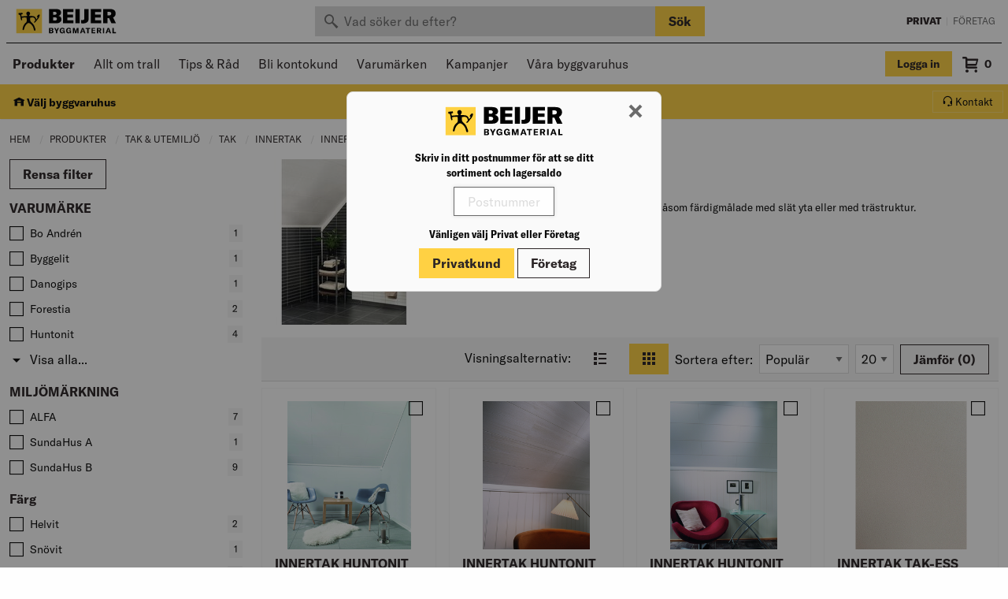

--- FILE ---
content_type: text/html;charset=UTF-8
request_url: https://www.beijerbygg.se/privat/sv/produkter/tak/innertak/innertaksskivor
body_size: 64945
content:


<!DOCTYPE html>
<!-- BEGIN CategoryNavigationDisplay.jsp -->
<html lang="sv">
<head prefix="og: http://ogp.me/ns#">
<!-- BEGIN HeadBlock.jspf --><!-- BEGIN AvardaSession.jspf --><!-- END AvardaSession.jspf --><!-- BEGIN 3PScriptsHead.jspf --><!-- Google Tag Manager -->
<script>(function(w,d,s,l,i){w[l]=w[l]||[];w[l].push({'gtm.start':
new Date().getTime(),event:'gtm.js'});var f=d.getElementsByTagName(s)[0],
j=d.createElement(s),dl=l!='dataLayer'?'&l='+l:'';j.async=true;j.src=
'//www.googletagmanager.com/gtm.js?id='+i+dl;f.parentNode.insertBefore(j,f);
})(window,document,'script','dataLayer','GTM-FR8J');</script>
<!-- End Google Tag Manager --><!-- END 3PScriptsHead.jspf -->

<meta http-equiv="Content-Type" content="text/html; charset=utf-8" />
<meta charset="UTF-8">
<meta name="viewport" content="width=device-width, initial-scale=1, maximum-scale=1.0, user-scalable=no">

<meta name="CommerceSearch" content="storeId_10201" />

<meta property="og:description" content="Handla Innertaksskivor online från Beijer Byggmaterial. Vi har marknadens bredaste sortiment och levererar Innertak av högsta kvalitet!"> 
<meta name="description" content="Handla Innertaksskivor online från Beijer Byggmaterial. Vi har marknadens bredaste sortiment och levererar Innertak av högsta kvalitet!" />
<meta name="pageIdentifier" content="BEI__WSC01_1475655790144" />
<meta name="pageId" content="" />
<meta name="pageGroup" content="Category" />

<link rel="stylesheet" href="/wcsstore/StorefrontAssetStoreB2C/assets/dist/css/style.css?v=146">

<!-- FAVICON -->
<link rel="apple-touch-icon" sizes="180x180" href="/wcsstore/StorefrontAssetStoreB2C/assets/dist/img/favicons/apple-touch-icon.png">
<link rel="icon" type="image/png" sizes="512x512" href="/wcsstore/StorefrontAssetStoreB2C/assets/dist/img/favicons/android-chrome-512x512.png">
<link rel="icon" type="image/png" sizes="192x192" href="/wcsstore/StorefrontAssetStoreB2C/assets/dist/img/favicons/android-chrome-192x192.png">
<link rel="icon" type="image/png" sizes="32x32" href="/wcsstore/StorefrontAssetStoreB2C/assets/dist/img/favicons/favicon-32x32.png">
<link rel="icon" type="image/png" sizes="16x16" href="/wcsstore/StorefrontAssetStoreB2C/assets/dist/img/favicons/favicon-16x16.png">
<link rel="manifest" href="/wcsstore/StorefrontAssetStoreB2C/assets/dist/img/favicons/site.webmanifest">
<link rel="mask-icon" href="/wcsstore/StorefrontAssetStoreB2C/assets/dist/img/favicons/safari-pinned-tab.svg" color="#ffd143">
<link rel="shortcut icon" href="/wcsstore/StorefrontAssetStoreB2C/assets/dist/img/favicons/favicon.ico">
<meta name="msapplication-TileColor" content="#ffd143">
<meta name="msapplication-config" content="/wcsstore/StorefrontAssetStoreB2C/assets/dist/img/favicons/browserconfig.xml">
<meta name="theme-color" content="#ffd143">

<script src="JSConstants?storeId=10201&v=146"></script>
<script src="/wcsstore/StorefrontAssetStoreB2C/assets/dist/js/entry.js?v=146"></script>


		<link rel="canonical" href="https://www.beijerbygg.se/privat/sv/produkter/tak-utemiljo/tak/innertak/innertaksskivor" />
		<meta property="og:url" content="https://www.beijerbygg.se/privat/sv/produkter/tak-utemiljo/tak/innertak/innertaksskivor"> 
	
		<meta property="og:locale" content="sv_SE"> 


<title>Innertaksskivor | Beijer Byggmaterial</title>
<meta property="og:title" content="Innertaksskivor | Beijer Byggmaterial"> 

<meta property="og:site_name" content="Beijer Byggmaterial"> 

<meta name="google-site-verification" content="6cmIH1jdqtQT91dPKio8PgFBgDVGH1WR4F4DuxOAU5w" />
<meta name="facebook-domain-verification" content="a9281r9oamc93cqrtsm1frbf8ds11t" />



<meta name="keywords" content="" />


		<meta name="robots" content/>
	
		<meta property="og:image" content="https://media-prod.beijerflow.com/media/derivates/4/001/276/910/$v3/900222801_200630_124703_0082_product.jpg">
	

<script>
	var wcGlobal = {
		activeOrganizationId : '-2000',
		callerId : '-1002',
		cartDeliveryMethod: '',
		cartDeliveryMethodSet: false,
		catalogId : '10551',
		commandName : 'CategoryDisplay',
		csr : false,
		csrs : false,
		csrAssortment: false,
		csrAssortmentType: 'normal',
		currencySymbol : '<span class="currency">kr</span>',
		deliveringStore : '',
		envPWStore: false,
		pickupStore : '',
		envB2BStore: false,
		gMapsApi: 'AIzaSyA4asx_ziRCnKX1hKGHb0SpE6MPD83VNWE',
		hashedUserId: 'FgW3lqL635_Dm6U6Pv3Crw',
		isCheckout: false,
		langId : '46',
		locationContextWasEmpty: false,
		ociUser: false,
		rotatingOCIUser: false,
		vipUser: false,
		showAgreement : true,
		showInactiveOrgMsg: false,
		storeId : '10201',
		urlRoot : 'https://www.beijerbygg.se/',
		urlRootRest : 'https://' + location.hostname + ':' + location.port + '/wcs/resources/',
		userId : '-1002',
		userType : 'G',
		useVat : true,
		workplaceId: '',
		workplaceUsage: 'address',
		zipCode: '',
		ssoOrg: '',
		isSSOUser: false,
		assortmentCheck: false,
	};
	
	var rwGlobal = {
		RELEWISE_DATASET_ID: 'd1939f4a-7971-45a1-ac37-a2ead878f428',
		RELEWISE_API_KEY: '#::wQEuDFB7cpR?',
		RELEWISE_SERVER_URL: 'https://06-api.relewise.com/',
		jSessionId: '', 
		commandName: 'CategoryDisplay',
		userId: '-1002',
		userType : 'G',
		trackingEnabled: true,
		storeType: 'b2c',
		rwClassification: '20',
		rwUserId: '',
		rwTackProductSearch: true, 
	};
	
</script>

<!-- END HeadBlock.jspf --><!-- No java script files will be included dynamically for this layout -->

</head>

<body data-controller="CategoryDisplay" data-category-id="19388" data-content-type="" data-category-identifier-path='["pim-products","BEI__WSC01_1475655790142","BEI__WSC01_033","BEI__WSC01_1475655790144"]'>

	<!--  KSG CLEAN BRANCH -->

	<div class="off-canvas-wrapper">
		<div id="minicart" class="minicart off-canvas position-right" data-off-canvas data-transition="overlap" data-auto-focus="false">
	<div class="minicart__header">
		<button class="close-button" aria-label="Close menu" type="button" data-close>
			<span class="icon icon-cross3" aria-hidden="true"></span>
		</button>
	</div>
	<div id="minicart-content" class="minicart__content">
		<!-- BEGIN MiniShopCartDisplay.jsp -->

<div id="orderItem">
	
			<div class="minicart__empty">
				<span>
					Du har inga varor i din kundvagn
				</span>
			</div>
		
	<div id="minicart-content-free"></div>
</div>

<!-- END MiniShopCartDisplay.jsp -->
	</div>
	

<div class="minicart__tools">
	<div>
		<button type="button" class="minicart__tool" data-open="emptyOrderModal"><u>Töm varukorgen</u></button>
		
		<button type="button" class="minicart__tool" data-open="basketEmailForm"><u>E-posta</u></button>
		
	</div>
	
</div>


	<div id="minicart-footer" class="minicart__footer">
		<div id="minicart-summary">
			
		
	
		</div>

	    
        		<a class="button primary expanded" href="https://www.beijerbygg.se/OrderCalculate?calculationUsageId=-1&amp;calculationUsageId=-2&amp;calculationUsageId=-6&amp;catalogId=10551&amp;updatePrices=1&amp;orderId=.&amp;langId=46&amp;storeId=10201&amp;errorViewName=OrderItemDisplayView&amp;URL=OrderItemDisplayView" data-qa="checkoutButton">
					Till kassan
				</a>
        	
	</div>
</div>

<div class="oc-navigation off-canvas position-left" id="ocNavigation" data-off-canvas data-transition="overlap" data-auto-focus="false" data-cache="Thu Jan 29 20:55:57 CET 2026" data-cache-item="ocNavigation.jsp" data-aorg="-2000">
	<div class="oc-navigation__header">
		
			<a href="https://www.beijerbygg.se/privat" class="button  no-margin">
				Privat
			</a>
		
		<a href="https://www.beijerbygg.se/foretag" class="button secondary clear no-margin">
			Företag
		</a>
		<button class="close-button" aria-label="Close menu" type="button" data-close>
			<span class="icon icon-cross3" aria-hidden="true"></span>
		</button>
	</div>
	<ul class="menu vertical drilldown"
		data-drilldown
		data-parent-link="true"
		data-back-button="<li class='js-drilldown-back'><a tabindex='0'>Tillbaka</a></li>">
		
		
		<li>
			
		</li>
		<li>
			<!-- BEGIN WarehouseSelect.jsp -->
			<button type="button" class="button button-two-line button-two-line_small secondary clear clear_on-primary no-margin js-deliverymethod-header-button" data-open="store-select">
				<i class="icon icon-Hamta_s"></i>
				Välj byggvaruhus
			</button>
		<!-- END WarehouseSelect.jsp -->
		</li>
		
		
				<li>
					<a href="#">Produkter</a>
					<ul class="menu vertical nested">
						
								<li>
									<a href="/privat/sv/produkter/arbetsplats-forbrukning">Arbetsplats & Förbrukning</a>
									<ul class="menu vertical nested">
										
											<li>
												<a href="/privat/sv/produkter/arbetsplats-forbrukning/arbetsplatstillbehor">Arbetsplatstillbehör</a>
											</li>
										
											<li>
												<a href="/privat/sv/produkter/arbetsplats-forbrukning/drag-lyft-stall">Drag, Lyft & Ställ</a>
											</li>
										
											<li>
												<a href="/privat/sv/produkter/arbetsplats-forbrukning/industriforbrukning">Industriförbrukning</a>
											</li>
										
											<li>
												<a href="/privat/sv/produkter/arbetsplats-forbrukning/materialhantering">Materialhantering</a>
											</li>
										
											<li>
												<a href="/privat/sv/produkter/arbetsplats-forbrukning/skyltar">Skyltar</a>
											</li>
										
											<li>
												<a href="/privat/sv/produkter/arbetsplats-forbrukning/stegar-stallningar">Stegar & Ställningar</a>
											</li>
										
											<li>
												<a href="/privat/sv/produkter/arbetsplats-forbrukning/stad-pentryartiklar">Städ & Pentryartiklar</a>
											</li>
										
											<li>
												<a href="/privat/sv/produkter/arbetsplats-forbrukning/transport-skottkarror">Transport & Skottkärror</a>
											</li>
										
									</ul>
								</li>
							
								<li>
									<a href="/privat/sv/produkter/byggmaterial-traprodukter">Byggmaterial & Träprodukter</a>
									<ul class="menu vertical nested">
										
											<li>
												<a href="/privat/sv/produkter/byggmaterial-traprodukter/traprodukter">Träprodukter</a>
											</li>
										
											<li>
												<a href="/privat/sv/produkter/byggmaterial-traprodukter/byggmaterial">Byggmaterial</a>
											</li>
										
									</ul>
								</li>
							
								<li>
									<a href="/privat/sv/produkter/dorrar-fonster">Dörrar & Fönster</a>
									<ul class="menu vertical nested">
										
											<li>
												<a href="/privat/sv/produkter/dorrar-fonster/dorrar">Dörrar</a>
											</li>
										
											<li>
												<a href="/privat/sv/produkter/dorrar-fonster/fonster">Fönster</a>
											</li>
										
											<li>
												<a href="/privat/sv/produkter/dorrar-fonster/beslag">Beslag</a>
											</li>
										
									</ul>
								</li>
							
								<li>
									<a href="/privat/sv/produkter/el-vvs">El & VVS</a>
									<ul class="menu vertical nested">
										
											<li>
												<a href="/privat/sv/produkter/el-vvs/installationssystem">Installationssystem</a>
											</li>
										
											<li>
												<a href="/privat/sv/produkter/el-vvs/uppvarmning">Uppvärmning</a>
											</li>
										
											<li>
												<a href="/privat/sv/produkter/el-vvs/ventilation">Ventilation</a>
											</li>
										
											<li>
												<a href="/privat/sv/produkter/el-vvs/mark">Mark</a>
											</li>
										
											<li>
												<a href="/privat/sv/produkter/el-vvs/belysning">Belysning</a>
											</li>
										
											<li>
												<a href="/privat/sv/produkter/el-vvs/elinstallation">Elinstallation</a>
											</li>
										
									</ul>
								</li>
							
								<li>
									<a href="/privat/sv/produkter/farg-kakel-golv">Färg, Kakel & Golv</a>
									<ul class="menu vertical nested">
										
											<li>
												<a href="/privat/sv/produkter/farg-kakel-golv/farg">Färg</a>
											</li>
										
											<li>
												<a href="/privat/sv/produkter/farg-kakel-golv/golv">Golv</a>
											</li>
										
											<li>
												<a href="/privat/sv/produkter/farg-kakel-golv/kakel-klinker">Kakel & Klinker</a>
											</li>
										
									</ul>
								</li>
							
								<li>
									<a href="/privat/sv/produkter/infastning">Infästning</a>
									<ul class="menu vertical nested">
										
											<li>
												<a href="/privat/sv/produkter/infastning/bult-muttrar-brickor">Bult, Muttrar & Brickor</a>
											</li>
										
											<li>
												<a href="/privat/sv/produkter/infastning/byggbeslag">Byggbeslag</a>
											</li>
										
											<li>
												<a href="/privat/sv/produkter/infastning/infastning-expander">Infästning & Expander</a>
											</li>
										
											<li>
												<a href="/privat/sv/produkter/infastning/nitar">Nitar</a>
											</li>
										
											<li>
												<a href="/privat/sv/produkter/infastning/skruv">Skruv</a>
											</li>
										
											<li>
												<a href="/privat/sv/produkter/infastning/spik">Spik</a>
											</li>
										
									</ul>
								</li>
							
								<li>
									<a href="/privat/sv/produkter/kok-bad-interior">Kök, Bad & Interiör</a>
									<ul class="menu vertical nested">
										
											<li>
												<a href="/privat/sv/produkter/kok-bad-interior/bad">Bad</a>
											</li>
										
											<li>
												<a href="/privat/sv/produkter/kok-bad-interior/kok-18741">Kök</a>
											</li>
										
											<li>
												<a href="/privat/sv/produkter/kok-bad-interior/interior">Interiör</a>
											</li>
										
									</ul>
								</li>
							
								<li>
									<a href="/privat/sv/produkter/maskiner-verktyg">Maskiner & Verktyg</a>
									<ul class="menu vertical nested">
										
											<li>
												<a href="/privat/sv/produkter/maskiner-verktyg/tradgardsmaskiner">Trädgårdsmaskiner</a>
											</li>
										
											<li>
												<a href="/privat/sv/produkter/maskiner-verktyg/maskiner">Maskiner</a>
											</li>
										
											<li>
												<a href="/privat/sv/produkter/maskiner-verktyg/verktygsforvaring">Verktygsförvaring</a>
											</li>
										
											<li>
												<a href="/privat/sv/produkter/maskiner-verktyg/handverktyg">Handverktyg</a>
											</li>
										
											<li>
												<a href="/privat/sv/produkter/maskiner-verktyg/mat-markinstrument">Mät & Märkinstrument</a>
											</li>
										
											<li>
												<a href="/privat/sv/produkter/maskiner-verktyg/maskintillbehor">Maskintillbehör</a>
											</li>
										
									</ul>
								</li>
							
								<li>
									<a href="/privat/sv/produkter/personligt-skydd">Personligt Skydd</a>
									<ul class="menu vertical nested">
										
											<li>
												<a href="/privat/sv/produkter/personligt-skydd/klader">Kläder</a>
											</li>
										
											<li>
												<a href="/privat/sv/produkter/personligt-skydd/skor">Skor</a>
											</li>
										
											<li>
												<a href="/privat/sv/produkter/personligt-skydd/vaskor">Väskor</a>
											</li>
										
											<li>
												<a href="/privat/sv/produkter/personligt-skydd/andningsskydd">Andningsskydd</a>
											</li>
										
											<li>
												<a href="/privat/sv/produkter/personligt-skydd/fallskydd">Fallskydd</a>
											</li>
										
											<li>
												<a href="/privat/sv/produkter/personligt-skydd/forsta-hjalpen">Första hjälpen</a>
											</li>
										
											<li>
												<a href="/privat/sv/produkter/personligt-skydd/handskar">Handskar</a>
											</li>
										
											<li>
												<a href="/privat/sv/produkter/personligt-skydd/huvudskydd">Huvudskydd</a>
											</li>
										
											<li>
												<a href="/privat/sv/produkter/personligt-skydd/horselskydd">Hörselskydd</a>
											</li>
										
											<li>
												<a href="/privat/sv/produkter/personligt-skydd/raddnings-evakueringsutrustning">Räddnings- & Evakueringsutrustning</a>
											</li>
										
											<li>
												<a href="/privat/sv/produkter/personligt-skydd/ogonskydd">Ögonskydd</a>
											</li>
										
									</ul>
								</li>
							
								<li>
									<a href="/privat/sv/produkter/tak-utemiljo">Tak & Utemiljö</a>
									<ul class="menu vertical nested">
										
											<li>
												<a href="/privat/sv/produkter/tak-utemiljo/utemiljo">Utemiljö</a>
											</li>
										
											<li>
												<a href="/privat/sv/produkter/tak-utemiljo/tak">Tak</a>
											</li>
										
									</ul>
								</li>
							
								<li>
									<a href="/privat/sv/produkter/30881"></a>
									<ul class="menu vertical nested">
										
									</ul>
								</li>
							
								<li>
									<a href="/CategoryDisplay?categoryId=30453&catalogId=10551&storeId=10201&langId=46&c1=30453&c2=10501"></a>
									<ul class="menu vertical nested">
										
									</ul>
								</li>
							
					</ul>
				</li>
			
						<li>
							<a href="/privat/sv/tips-rad/allt-om-trall"> Allt om trall</a>
						</li>
					
						<li>
							<a href="/privat/sv/tips-rad"> Tips & Råd</a>
						</li>
					
						<li>
							
									<a href="https://www.beijerbygg.se/privat/bli-kund">Bli kontokund</a>
								
						</li>
					
						<li>
							
									<a href="https://www.beijerbygg.se/CategoryDisplay?identifier=Varum%C3%A4rken+Sales&categoryId=13423&catalogId=10551&storeId=10201">Varumärken</a>
								
						</li>
					
						<li>
							
	
									<a href="/SearchDisplay?storeId=10201&catalogId=10551&langId=46&beginIndex=0&searchSource=Q&sType=SimpleSearch&resultCatEntryType=1&showResultsPage=true&pageView=&coSearchSkuEnabled=true&searchType=102&searchTerm=kampanj&historyPN=4&historyPS=20&historyPV=grid&orderBy=0">Kampanjer</a>
								
						</li>
					
						<li>
							
	
									<a href="/privat/sv/byggvaruhus">Våra byggvaruhus</a>
								
						</li>
					
	</ul>
</div>


		<div class="off-canvas-content" data-off-canvas-content>
			

<div class="messagehelper  js-messagehelper">
	<span class="messagehelper__text">
		
	</span>
	<a class="messagehelper__button js-messagehelper-close">
		<i class="icon icon-cross3"></i>
	</a>
</div>



<div class="header-wrapper print-display_none ">
	<!-- BEGIN CachedHeaderDisplay.jsp -->

<header class="header2" role="banner" data-qa="header">
	<div class="header2__top-wrapper">
		<div class="header2__top">
			<a href="https://www.beijerbygg.se/privat" class="header2__logo" data-qa="header2logo">
				<img src="/wcsstore/StorefrontAssetStoreB2C/assets/dist/img/logo.svg" />
			</a>
			<div class="header2__search header2__search_top">
				

<div class="search header2__search-wrapper">
	<form class="js-search-catalogSearchForm" action="https://www.beijerbygg.se/SearchDisplay">
		<input type="hidden" name="storeId" value='10201' />
		<input type="hidden" name="catalogId" value='10551' />
		<input type="hidden" name="langId" value='46' />
		<input type="hidden" name="beginIndex" value="0" />
		<input type="hidden" name="searchSource" value="Q" />
		<input type="hidden" name="sType" value="SimpleSearch" />
		<input type="hidden" name="resultCatEntryType" value="1" />
		<input type="hidden" name="showResultsPage" value="true" />
		<input type="hidden" name="pageView" value="" />
		<input type="hidden" name="coSearchSkuEnabled" value="true" />
		<input type="hidden" name="searchType" value="102" />
		<div class="input-group no-margin">
			<input value="" class="input-group-field ui-autocomplete-input js-searchTerm" type="search" name="searchTerm" data-qa="searchInput"
				placeholder="Vad söker du efter?" autocomplete="off" role="textbox" aria-autocomplete="list"
				aria-haspopup="true" />
			<div class="input-group-button hide-for-small-only">
				<button type="submit" class="button primary" data-qa="searchButton">
					Sök
				</button>
			</div>
		</div>
	</form>
</div>

			</div>
			<div class="header2__change-store">
				<a href="https://www.beijerbygg.se/privat" class="header2__change-store_active" data-qa="changeStoreB2C">
					Privat
				</a>
				<span>&nbsp;|&nbsp;</span>
				<a 	href="https://www.beijerbygg.se/foretag" 
					class="header2__change-store_inactive js-product-site-navigation-link" 
					data-qa="changeStoreB2B"
					data-searchurl="https://www.beijerbygg.se/SearchDisplay?sType=SimpleSearch&catalogId=10552&searchType=102&searchSource=Q&resultCatEntryType=1&showResultsPage=true&beginIndex=0&langId=46&storeId=10202&coSearchSkuEnabled=true">
					Företag
				</a>
			</div>
		</div>
	</div>
	<div class="header2__mid-wrapper">
		<div class="header2__mid-width">
			<div class="header2__mid">
				<button type="button" class="header__oc-button hide-for-large" data-toggle="ocNavigation">
					<i class="icon icon-menu7"></i>
				</button>
				<nav class="header2__high-runners show-for-large">
					<!-- BEGIN Shared CachedSubNavigationDisplay.jsp -->

<div class="header2__highrunners-listswrapper show-for-medium" data-cache="Thu Jan 29 20:55:37 CET 2026" data-cache-item="CachedSubNavigationDisplay.jsp" data-aorg="-2000">
	
		<ul class="menu header__menu header2__highrunners-list">
			
			<li>
				<strong><a href="#" id="MegaButton" data-toggle="megamenu site-overlay"> Produkter</a></strong>
			</li>
		</ul>
	
	<ul id="subnavigation" class="menu header__menu header2__highrunners-list header2__highrunners-list_overflow" data-tm="highrunner">
		
					<li data-tmitem>
						<a href="/privat/sv/tips-rad/allt-om-trall" data-toggle="hr_13418">Allt om trall</a>
					</li>
				
					<li data-tmitem>
						<a href="/privat/sv/tips-rad" data-toggle="hr_21686">Tips & Råd</a>
					</li>
				
					<li data-tmitem>
						
								<a href="https://www.beijerbygg.se/privat/bli-kund">Bli kontokund</a>
							
					</li>
				
					<li data-tmitem>
						
								<a href="https://www.beijerbygg.se/CategoryDisplay?identifier=Varum%C3%A4rken+Sales&categoryId=13423&catalogId=10551&storeId=10201">Varumärken</a>
							
					</li>
				
					<li data-tmitem>
						
								<a href="/SearchDisplay?storeId=10201&catalogId=10551&langId=46&beginIndex=0&searchSource=Q&sType=SimpleSearch&resultCatEntryType=1&showResultsPage=true&pageView=&coSearchSkuEnabled=true&searchType=102&searchTerm=kampanj&historyPN=4&historyPS=20&historyPV=grid&orderBy=0">Kampanjer</a>
							
					</li>
				
					<li data-tmitem>
						
								<a href="/privat/sv/byggvaruhus">Våra byggvaruhus</a>
							
					</li>
				
		<li class="header2__higrunners-button hide" data-tmbutton="highrunner">
			<a data-toggle="highrunners-dropdown">
				Visa fler&nbsp;<i class="icon icon-arrow-down5"></i>
			</a>
		</li>
	</ul>
	
	
				<div class="dropdown-pane header__dropdown-pane truncated__pane" id="hr_13418" data-dropdown data-hover="true" data-hover-pane="true">
			  		
					<ul class="menu vertical">
			  			
						  				<li>
											<a href="/privat/sv/tips-rad/allt-om-trall/anvand-ratt-infastning">Använd rätt infästning</a>
										</li>
									
						  				<li>
											<a href="/privat/sv/tips-rad/allt-om-trall/behandla-trall">Behandla trall</a>
										</li>
									
						  				<li>
											<a href="/privat/sv/tips-rad/allt-om-trall/altanbygge-byggbeskrivning">Byggbeskrivning: Altan</a>
										</li>
									
						  				<li>
											<a href="/privat/sv/tips-rad/allt-om-trall/fornya-och-skydda-din-lark-och-cumarotrall">Förnya och skydda din lärk- och cumarotrall</a>
										</li>
									
						  				<li>
											<a href="/privat/sv/tips-rad/allt-om-trall/gjuta-plintar-altangrund">Gjuta plintar till altangrund</a>
										</li>
									
						  				<li>
											<a href="/privat/sv/tips-rad/allt-om-trall/lagga-nytt-trallgolv-altan">Lägga nytt trallgolv</a>
										</li>
									
						  				<li>
											<a href="/privat/sv/tips-rad/allt-om-trall/lagga-trall-pa-balkong">Lägga trall på balkong</a>
										</li>
									
						  				<li>
											<a href="/privat/sv/tips-rad/allt-om-trall/trender-mer-en-an-trall">Mer än bara en trall</a>
										</li>
									
						  				<li>
											<a href="/privat/sv/tips-rad/allt-om-trall/planering-av-ny-brygga">Planering av ny brygga</a>
										</li>
									
						  				<li>
											<a href="/privat/sv/tips-rad/allt-om-trall/raw-premium-tryckimpregnerad-trall">RAW Premium - Tryckimpregenrad trall</a>
										</li>
									
						  				<li>
											<a href="/privat/sv/tips-rad/allt-om-trall/trallskruvsguide">Skruva trall</a>
										</li>
									
						  				<li>
											<a href="/privat/sv/tips-rad/allt-om-trall/skruvarnas-namn-ytbehandling-korrosivitetsklass">Skruvarnas namn, ytbehandling och korrosivitetsklass</a>
										</li>
									
						  				<li>
											<a href="/privat/sv/tips-rad/allt-om-trall/skruvguide-till-ditt-altanprojekt">Skruvguide till ditt altanprojekt</a>
										</li>
									
						  				<li>
											<a href="/privat/sv/tips-rad/allt-om-trall/sa-har-enkelt-bygger-du-altan-med-dolda-skruvar">Så här enkelt bygger du altan med dolda skruvar</a>
										</li>
									
						  				<li>
											<a href="/privat/sv/tips-rad/allt-om-trall/trall-till-altan-uteplats">Trall till altan och uteplats</a>
										</li>
									
						  				<li>
											<a href="/privat/sv/tips-rad/allt-om-trall/trallvaljaren-19471">Trallväljaren</a>
										</li>
									
						  				<li>
											<a href="/privat/sv/tips-rad/allt-om-trall/trallvaljaren-19471/traolja-traskydd-eller-sapa-till-behandling-av-trallen">Träolja, träskydd eller såpa till behandling av trallen?</a>
										</li>
									
						  				<li>
											<a href="/privat/sv/tips-rad/allt-om-trall/trallvaljaren-19471/bryggor-i-tra-bryggkoncept">Vad krävs vid bygge av träbryggor?</a>
										</li>
									
			  		</ul>
				</div>
			
				<div class="dropdown-pane header__dropdown-pane truncated__pane" id="hr_21686" data-dropdown data-hover="true" data-hover-pane="true">
			  		
					<ul class="menu vertical">
			  			
						  				<li>
											<a href="/privat/sv/tips-rad/allt-om-badrum-tillbehor">Allt om badrum</a>
										</li>
									
						  				<li>
											<a href="/privat/sv/tips-rad/allt-om-dorrar">Allt om dörrar</a>
										</li>
									
						  				<li>
											<a href="/privat/sv/tips-rad/allt-om-fasad">Allt om fasad</a>
										</li>
									
						  				<li>
											<a href="/privat/sv/tips-rad/allt-om-fonster">Allt om fönster</a>
										</li>
									
						  				<li>
											<a href="/privat/sv/tips-rad/allt-om-forvaring">Allt om förvaring</a>
										</li>
									
						  				<li>
											<a href="/privat/sv/tips-rad/allt-om-golv">Allt om golv</a>
										</li>
									
						  				<li>
											<a href="/privat/sv/tips-rad/allt-om-isolering">Allt om isolering</a>
										</li>
									
						  				<li>
											<a href="/privat/sv/tips-rad/allt-om-kok">Allt om kök</a>
										</li>
									
						  				<li>
											<a href="/privat/sv/tips-rad/allt-om-tak">Allt om tak</a>
										</li>
									
						  				<li>
											<a href="/privat/sv/tips-rad/allt-om-trall">Allt om trall</a>
										</li>
									
						  				<li>
											<a href="/privat/sv/tips-rad/allt-om-utemiljon">Allt om utemiljö</a>
										</li>
									
						  				<li>
											<a href="/privat/sv/tips-rad/berakna">Beräkna</a>
										</li>
									
						  				<li>
											<a href="/privat/sv/tips-rad/byggbeskrivningar">Byggbeskrivningar</a>
										</li>
									
						  				<li>
											<a href="/privat/sv/tips-rad/energieffektivisering-23866">Energieffektivisering</a>
										</li>
									
						  				<li>
											<a href="/privat/sv/tips-rad/mala">Måla & Tapetsera</a>
										</li>
									
						  				<li>
											<a href="/privat/sv/tips-rad/tjanster">Tjänster</a>
										</li>
									
			  		</ul>
				</div>
			
		
	<div class="dropdown-pane header__dropdown-pane truncated__pane" data-position="bottom" data-alignment="right" id="highrunners-dropdown" data-dropdown data-close-on-click="true">
		<ul class="menu vertical"></ul>
	</div>
	
</div>
	
<!-- END CachedSubNavigationDisplay.jsp -->

<div id="megamenu" class="megamenu" data-toggler=".active" data-cache="Thu Jan 29 20:55:57 CET 2026" data-cache-item="MegaMenu.jsp" data-loading="false">
	
		
		
		<div class="megamenu__inner">
			<div class="megamenu__level megamenu__level_1">
				<span class="megamenu__level-header">Kategorier</span>
				
								<span class="megamenu__category js-megamenu-category megamenu__category_subs js-ga-megaMenu" data-categoryid="18751" data-catl="1" data-category="Arbetsplats & Förbrukning">Arbetsplats & Förbrukning<span class="icon icon-arrow-right3"></span></span>
							
								<span class="megamenu__category js-megamenu-category megamenu__category_subs js-ga-megaMenu" data-categoryid="30846" data-catl="1" data-category="Byggmaterial & Träprodukter">Byggmaterial & Träprodukter<span class="icon icon-arrow-right3"></span></span>
							
								<span class="megamenu__category js-megamenu-category megamenu__category_subs js-ga-megaMenu" data-categoryid="30840" data-catl="1" data-category="Dörrar & Fönster">Dörrar & Fönster<span class="icon icon-arrow-right3"></span></span>
							
								<span class="megamenu__category js-megamenu-category megamenu__category_subs js-ga-megaMenu" data-categoryid="30858" data-catl="1" data-category="El & VVS">El & VVS<span class="icon icon-arrow-right3"></span></span>
							
								<span class="megamenu__category js-megamenu-category megamenu__category_subs js-ga-megaMenu" data-categoryid="30843" data-catl="1" data-category="Färg, Kakel & Golv">Färg, Kakel & Golv<span class="icon icon-arrow-right3"></span></span>
							
								<span class="megamenu__category js-megamenu-category megamenu__category_subs js-ga-megaMenu" data-categoryid="18738" data-catl="1" data-category="Infästning">Infästning<span class="icon icon-arrow-right3"></span></span>
							
								<span class="megamenu__category js-megamenu-category megamenu__category_subs js-ga-megaMenu" data-categoryid="30825" data-catl="1" data-category="Kök, Bad & Interiör">Kök, Bad & Interiör<span class="icon icon-arrow-right3"></span></span>
							
								<span class="megamenu__category js-megamenu-category megamenu__category_subs js-ga-megaMenu" data-categoryid="30864" data-catl="1" data-category="Maskiner & Verktyg">Maskiner & Verktyg<span class="icon icon-arrow-right3"></span></span>
							
								<span class="megamenu__category js-megamenu-category megamenu__category_subs js-ga-megaMenu" data-categoryid="29551" data-catl="1" data-category="Personligt Skydd">Personligt Skydd<span class="icon icon-arrow-right3"></span></span>
							
								<span class="megamenu__category js-megamenu-category megamenu__category_subs js-ga-megaMenu" data-categoryid="30876" data-catl="1" data-category="Tak & Utemiljö">Tak & Utemiljö<span class="icon icon-arrow-right3"></span></span>
							
								<a href="/privat/sv/produkter/30881" class="megamenu__category js-ga-megaMenu" data-category=""></a>
							
								<a href="/CategoryDisplay?categoryId=30453&catalogId=10551&storeId=10201&langId=46&c1=30453&c2=10501" class="megamenu__category js-ga-megaMenu" data-category=""></a>
							
			</div>
			
			<div id="megamenu__level_loading" class="megamenu__level-wrapper hide" data-params='{"storeId": 10201,"catalogId": 10551,"langId": 46,"categoryId": 10501,"assortmentCheck": false,"assortments": "","assortmentCheckNetPriceOptional": false,"pwAssortments": "","netPriceAssortment": "","clusterId": "","userGroupAssortments": "","pwCustomer": false,"blackListBK04Categories": "","blackListMainProductGroups": "","blackListProductGroups": "","blackListSalesCategories": "","blackListItems": ""}'>
				<div class="megamenu__level-divider"></div>
				<div class="megamenu__level megamenu__level_2 align-center">
					<div class="spinner"></div>
				</div>
			</div>
			
			
	<div id="megamenu__level_2" class="megamenu__level-wrapper hide" data-cache="Thu Jan 29 20:56:33 CET 2026" data-cache-item="MegaMenuL2.jsp">
		<div class="megamenu__level-divider"></div>
		
				<div id="megamenu-cid-18751" class="megamenu__level megamenu__level_2 js-megamenu-category-wrapper hide" data-catl="2">
					<a href="/privat/sv/produkter/arbetsplats-forbrukning" class="megamenu__level-header js-ga-megaMenu" data-category="Arbetsplats & Förbrukning">Arbetsplats & Förbrukning</a>
					
								<a href="/privat/sv/produkter/arbetsplats-forbrukning/arbetsplatstillbehor" class="megamenu__category js-ga-megaMenu" data-category="Arbetsplatstillbehör">Arbetsplatstillbehör</a>
							
								<span class="megamenu__category megamenu__category_subs js-megamenu-category js-ga-megaMenu" data-categoryid="18919" data-catl="2" data-category="Drag, Lyft & Ställ">Drag, Lyft & Ställ<span class="icon icon-arrow-right3"></span></span>
							
								<a href="/privat/sv/produkter/arbetsplats-forbrukning/industriforbrukning" class="megamenu__category js-ga-megaMenu" data-category="Industriförbrukning">Industriförbrukning</a>
							
								<span class="megamenu__category megamenu__category_subs js-megamenu-category js-ga-megaMenu" data-categoryid="18918" data-catl="2" data-category="Materialhantering">Materialhantering<span class="icon icon-arrow-right3"></span></span>
							
								<span class="megamenu__category megamenu__category_subs js-megamenu-category js-ga-megaMenu" data-categoryid="18854" data-catl="2" data-category="Skyltar">Skyltar<span class="icon icon-arrow-right3"></span></span>
							
								<span class="megamenu__category megamenu__category_subs js-megamenu-category js-ga-megaMenu" data-categoryid="18917" data-catl="2" data-category="Stegar & Ställningar">Stegar & Ställningar<span class="icon icon-arrow-right3"></span></span>
							
								<span class="megamenu__category megamenu__category_subs js-megamenu-category js-ga-megaMenu" data-categoryid="18828" data-catl="2" data-category="Städ & Pentryartiklar">Städ & Pentryartiklar<span class="icon icon-arrow-right3"></span></span>
							
								<span class="megamenu__category megamenu__category_subs js-megamenu-category js-ga-megaMenu" data-categoryid="18819" data-catl="2" data-category="Transport & Skottkärror">Transport & Skottkärror<span class="icon icon-arrow-right3"></span></span>
							
					<a href="/privat/sv/produkter/arbetsplats-forbrukning" class="megamenu__level-everything js-ga-megaMenu" data-category="Arbetsplats & Förbrukning">
						Visa alla artiklar inom Arbetsplats & Förbrukning
					</a>
				</div>
			
				<div id="megamenu-cid-30846" class="megamenu__level megamenu__level_2 js-megamenu-category-wrapper hide" data-catl="2">
					<a href="/privat/sv/produkter/byggmaterial-traprodukter" class="megamenu__level-header js-ga-megaMenu" data-category="Byggmaterial & Träprodukter">Byggmaterial & Träprodukter</a>
					
								<span class="megamenu__category megamenu__category_subs js-megamenu-category js-ga-megaMenu" data-categoryid="18732" data-catl="2" data-category="Träprodukter">Träprodukter<span class="icon icon-arrow-right3"></span></span>
							
								<span class="megamenu__category megamenu__category_subs js-megamenu-category js-ga-megaMenu" data-categoryid="18731" data-catl="2" data-category="Byggmaterial">Byggmaterial<span class="icon icon-arrow-right3"></span></span>
							
					<a href="/privat/sv/produkter/byggmaterial-traprodukter" class="megamenu__level-everything js-ga-megaMenu" data-category="Byggmaterial & Träprodukter">
						Visa alla artiklar inom Byggmaterial & Träprodukter
					</a>
				</div>
			
				<div id="megamenu-cid-30840" class="megamenu__level megamenu__level_2 js-megamenu-category-wrapper hide" data-catl="2">
					<a href="/privat/sv/produkter/dorrar-fonster" class="megamenu__level-header js-ga-megaMenu" data-category="Dörrar & Fönster">Dörrar & Fönster</a>
					
								<span class="megamenu__category megamenu__category_subs js-megamenu-category js-ga-megaMenu" data-categoryid="18737" data-catl="2" data-category="Dörrar">Dörrar<span class="icon icon-arrow-right3"></span></span>
							
								<span class="megamenu__category megamenu__category_subs js-megamenu-category js-ga-megaMenu" data-categoryid="18743" data-catl="2" data-category="Fönster">Fönster<span class="icon icon-arrow-right3"></span></span>
							
								<span class="megamenu__category megamenu__category_subs js-megamenu-category js-ga-megaMenu" data-categoryid="18739" data-catl="2" data-category="Beslag">Beslag<span class="icon icon-arrow-right3"></span></span>
							
					<a href="/privat/sv/produkter/dorrar-fonster" class="megamenu__level-everything js-ga-megaMenu" data-category="Dörrar & Fönster">
						Visa alla artiklar inom Dörrar & Fönster
					</a>
				</div>
			
				<div id="megamenu-cid-30858" class="megamenu__level megamenu__level_2 js-megamenu-category-wrapper hide" data-catl="2">
					<a href="/privat/sv/produkter/el-vvs" class="megamenu__level-header js-ga-megaMenu" data-category="El & VVS">El & VVS</a>
					
								<span class="megamenu__category megamenu__category_subs js-megamenu-category js-ga-megaMenu" data-categoryid="18903" data-catl="2" data-category="Installationssystem">Installationssystem<span class="icon icon-arrow-right3"></span></span>
							
								<span class="megamenu__category megamenu__category_subs js-megamenu-category js-ga-megaMenu" data-categoryid="18831" data-catl="2" data-category="Uppvärmning">Uppvärmning<span class="icon icon-arrow-right3"></span></span>
							
								<span class="megamenu__category megamenu__category_subs js-megamenu-category js-ga-megaMenu" data-categoryid="18905" data-catl="2" data-category="Ventilation">Ventilation<span class="icon icon-arrow-right3"></span></span>
							
								<span class="megamenu__category megamenu__category_subs js-megamenu-category js-ga-megaMenu" data-categoryid="18902" data-catl="2" data-category="Mark">Mark<span class="icon icon-arrow-right3"></span></span>
							
								<span class="megamenu__category megamenu__category_subs js-megamenu-category js-ga-megaMenu" data-categoryid="18894" data-catl="2" data-category="Belysning">Belysning<span class="icon icon-arrow-right3"></span></span>
							
								<span class="megamenu__category megamenu__category_subs js-megamenu-category js-ga-megaMenu" data-categoryid="18749" data-catl="2" data-category="Elinstallation">Elinstallation<span class="icon icon-arrow-right3"></span></span>
							
					<a href="/privat/sv/produkter/el-vvs" class="megamenu__level-everything js-ga-megaMenu" data-category="El & VVS">
						Visa alla artiklar inom El & VVS
					</a>
				</div>
			
				<div id="megamenu-cid-30843" class="megamenu__level megamenu__level_2 js-megamenu-category-wrapper hide" data-catl="2">
					<a href="/privat/sv/produkter/farg-kakel-golv" class="megamenu__level-header js-ga-megaMenu" data-category="Färg, Kakel & Golv">Färg, Kakel & Golv</a>
					
								<span class="megamenu__category megamenu__category_subs js-megamenu-category js-ga-megaMenu" data-categoryid="18735" data-catl="2" data-category="Färg">Färg<span class="icon icon-arrow-right3"></span></span>
							
								<span class="megamenu__category megamenu__category_subs js-megamenu-category js-ga-megaMenu" data-categoryid="18734" data-catl="2" data-category="Golv">Golv<span class="icon icon-arrow-right3"></span></span>
							
								<span class="megamenu__category megamenu__category_subs js-megamenu-category js-ga-megaMenu" data-categoryid="18733" data-catl="2" data-category="Kakel & Klinker">Kakel & Klinker<span class="icon icon-arrow-right3"></span></span>
							
					<a href="/privat/sv/produkter/farg-kakel-golv" class="megamenu__level-everything js-ga-megaMenu" data-category="Färg, Kakel & Golv">
						Visa alla artiklar inom Färg, Kakel & Golv
					</a>
				</div>
			
				<div id="megamenu-cid-18738" class="megamenu__level megamenu__level_2 js-megamenu-category-wrapper hide" data-catl="2">
					<a href="/privat/sv/produkter/infastning" class="megamenu__level-header js-ga-megaMenu" data-category="Infästning">Infästning</a>
					
								<span class="megamenu__category megamenu__category_subs js-megamenu-category js-ga-megaMenu" data-categoryid="18801" data-catl="2" data-category="Bult, Muttrar & Brickor">Bult, Muttrar & Brickor<span class="icon icon-arrow-right3"></span></span>
							
								<span class="megamenu__category megamenu__category_subs js-megamenu-category js-ga-megaMenu" data-categoryid="18804" data-catl="2" data-category="Byggbeslag">Byggbeslag<span class="icon icon-arrow-right3"></span></span>
							
								<span class="megamenu__category megamenu__category_subs js-megamenu-category js-ga-megaMenu" data-categoryid="18803" data-catl="2" data-category="Infästning & Expander">Infästning & Expander<span class="icon icon-arrow-right3"></span></span>
							
								<a href="/privat/sv/produkter/infastning/nitar" class="megamenu__category js-ga-megaMenu" data-category="Nitar">Nitar</a>
							
								<span class="megamenu__category megamenu__category_subs js-megamenu-category js-ga-megaMenu" data-categoryid="18800" data-catl="2" data-category="Skruv">Skruv<span class="icon icon-arrow-right3"></span></span>
							
								<span class="megamenu__category megamenu__category_subs js-megamenu-category js-ga-megaMenu" data-categoryid="18799" data-catl="2" data-category="Spik">Spik<span class="icon icon-arrow-right3"></span></span>
							
					<a href="/privat/sv/produkter/infastning" class="megamenu__level-everything js-ga-megaMenu" data-category="Infästning">
						Visa alla artiklar inom Infästning
					</a>
				</div>
			
				<div id="megamenu-cid-30825" class="megamenu__level megamenu__level_2 js-megamenu-category-wrapper hide" data-catl="2">
					<a href="/privat/sv/produkter/kok-bad-interior" class="megamenu__level-header js-ga-megaMenu" data-category="Kök, Bad & Interiör">Kök, Bad & Interiör</a>
					
								<span class="megamenu__category megamenu__category_subs js-megamenu-category js-ga-megaMenu" data-categoryid="30867" data-catl="2" data-category="Bad">Bad<span class="icon icon-arrow-right3"></span></span>
							
								<span class="megamenu__category megamenu__category_subs js-megamenu-category js-ga-megaMenu" data-categoryid="18741" data-catl="2" data-category="Kök">Kök<span class="icon icon-arrow-right3"></span></span>
							
								<span class="megamenu__category megamenu__category_subs js-megamenu-category js-ga-megaMenu" data-categoryid="18736" data-catl="2" data-category="Interiör">Interiör<span class="icon icon-arrow-right3"></span></span>
							
					<a href="/privat/sv/produkter/kok-bad-interior" class="megamenu__level-everything js-ga-megaMenu" data-category="Kök, Bad & Interiör">
						Visa alla artiklar inom Kök, Bad & Interiör
					</a>
				</div>
			
				<div id="megamenu-cid-30864" class="megamenu__level megamenu__level_2 js-megamenu-category-wrapper hide" data-catl="2">
					<a href="/privat/sv/produkter/maskiner-verktyg" class="megamenu__level-header js-ga-megaMenu" data-category="Maskiner & Verktyg">Maskiner & Verktyg</a>
					
								<span class="megamenu__category megamenu__category_subs js-megamenu-category js-ga-megaMenu" data-categoryid="30817" data-catl="2" data-category="Trädgårdsmaskiner">Trädgårdsmaskiner<span class="icon icon-arrow-right3"></span></span>
							
								<span class="megamenu__category megamenu__category_subs js-megamenu-category js-ga-megaMenu" data-categoryid="18748" data-catl="2" data-category="Maskiner">Maskiner<span class="icon icon-arrow-right3"></span></span>
							
								<span class="megamenu__category megamenu__category_subs js-megamenu-category js-ga-megaMenu" data-categoryid="30976" data-catl="2" data-category="Verktygsförvaring">Verktygsförvaring<span class="icon icon-arrow-right3"></span></span>
							
								<span class="megamenu__category megamenu__category_subs js-megamenu-category js-ga-megaMenu" data-categoryid="20711" data-catl="2" data-category="Handverktyg">Handverktyg<span class="icon icon-arrow-right3"></span></span>
							
								<span class="megamenu__category megamenu__category_subs js-megamenu-category js-ga-megaMenu" data-categoryid="30870" data-catl="2" data-category="Mät & Märkinstrument">Mät & Märkinstrument<span class="icon icon-arrow-right3"></span></span>
							
								<span class="megamenu__category megamenu__category_subs js-megamenu-category js-ga-megaMenu" data-categoryid="18920" data-catl="2" data-category="Maskintillbehör">Maskintillbehör<span class="icon icon-arrow-right3"></span></span>
							
					<a href="/privat/sv/produkter/maskiner-verktyg" class="megamenu__level-everything js-ga-megaMenu" data-category="Maskiner & Verktyg">
						Visa alla artiklar inom Maskiner & Verktyg
					</a>
				</div>
			
				<div id="megamenu-cid-29551" class="megamenu__level megamenu__level_2 js-megamenu-category-wrapper hide" data-catl="2">
					<a href="/privat/sv/produkter/personligt-skydd" class="megamenu__level-header js-ga-megaMenu" data-category="Personligt Skydd">Personligt Skydd</a>
					
								<span class="megamenu__category megamenu__category_subs js-megamenu-category js-ga-megaMenu" data-categoryid="30985" data-catl="2" data-category="Kläder">Kläder<span class="icon icon-arrow-right3"></span></span>
							
								<span class="megamenu__category megamenu__category_subs js-megamenu-category js-ga-megaMenu" data-categoryid="30988" data-catl="2" data-category="Skor">Skor<span class="icon icon-arrow-right3"></span></span>
							
								<a href="/privat/sv/produkter/personligt-skydd/vaskor" class="megamenu__category js-ga-megaMenu" data-category="Väskor">Väskor</a>
							
								<span class="megamenu__category megamenu__category_subs js-megamenu-category js-ga-megaMenu" data-categoryid="22948" data-catl="2" data-category="Andningsskydd">Andningsskydd<span class="icon icon-arrow-right3"></span></span>
							
								<span class="megamenu__category megamenu__category_subs js-megamenu-category js-ga-megaMenu" data-categoryid="23079" data-catl="2" data-category="Fallskydd">Fallskydd<span class="icon icon-arrow-right3"></span></span>
							
								<span class="megamenu__category megamenu__category_subs js-megamenu-category js-ga-megaMenu" data-categoryid="23080" data-catl="2" data-category="Första hjälpen">Första hjälpen<span class="icon icon-arrow-right3"></span></span>
							
								<span class="megamenu__category megamenu__category_subs js-megamenu-category js-ga-megaMenu" data-categoryid="22947" data-catl="2" data-category="Handskar">Handskar<span class="icon icon-arrow-right3"></span></span>
							
								<span class="megamenu__category megamenu__category_subs js-megamenu-category js-ga-megaMenu" data-categoryid="23076" data-catl="2" data-category="Huvudskydd">Huvudskydd<span class="icon icon-arrow-right3"></span></span>
							
								<span class="megamenu__category megamenu__category_subs js-megamenu-category js-ga-megaMenu" data-categoryid="23077" data-catl="2" data-category="Hörselskydd">Hörselskydd<span class="icon icon-arrow-right3"></span></span>
							
								<a href="/privat/sv/produkter/personligt-skydd/raddnings-evakueringsutrustning" class="megamenu__category js-ga-megaMenu" data-category="Räddnings- & Evakueringsutrustning">Räddnings- & Evakueringsutrustning</a>
							
								<span class="megamenu__category megamenu__category_subs js-megamenu-category js-ga-megaMenu" data-categoryid="23078" data-catl="2" data-category="Ögonskydd">Ögonskydd<span class="icon icon-arrow-right3"></span></span>
							
					<a href="/privat/sv/produkter/personligt-skydd" class="megamenu__level-everything js-ga-megaMenu" data-category="Personligt Skydd">
						Visa alla artiklar inom Personligt Skydd
					</a>
				</div>
			
				<div id="megamenu-cid-30876" class="megamenu__level megamenu__level_2 js-megamenu-category-wrapper hide" data-catl="2">
					<a href="/privat/sv/produkter/tak-utemiljo" class="megamenu__level-header js-ga-megaMenu" data-category="Tak & Utemiljö">Tak & Utemiljö</a>
					
								<span class="megamenu__category megamenu__category_subs js-megamenu-category js-ga-megaMenu" data-categoryid="18740" data-catl="2" data-category="Utemiljö">Utemiljö<span class="icon icon-arrow-right3"></span></span>
							
								<span class="megamenu__category megamenu__category_subs js-megamenu-category js-ga-megaMenu" data-categoryid="18747" data-catl="2" data-category="Tak">Tak<span class="icon icon-arrow-right3"></span></span>
							
					<a href="/privat/sv/produkter/tak-utemiljo" class="megamenu__level-everything js-ga-megaMenu" data-category="Tak & Utemiljö">
						Visa alla artiklar inom Tak & Utemiljö
					</a>
				</div>
			
				<div id="megamenu-cid-30881" class="megamenu__level megamenu__level_2 js-megamenu-category-wrapper hide" data-catl="2">
					<a href="/privat/sv/produkter/30881" class="megamenu__level-header js-ga-megaMenu" data-category=""></a>
					
					<a href="/privat/sv/produkter/30881" class="megamenu__level-everything js-ga-megaMenu" data-category="">
						Visa alla artiklar inom 
					</a>
				</div>
			
				<div id="megamenu-cid-30453" class="megamenu__level megamenu__level_2 js-megamenu-category-wrapper hide" data-catl="2">
					<a href="/CategoryDisplay?categoryId=30453&catalogId=10551&storeId=10201&langId=46&c1=30453&c2=10501" class="megamenu__level-header js-ga-megaMenu" data-category=""></a>
					
					<a href="/CategoryDisplay?categoryId=30453&catalogId=10551&storeId=10201&langId=46&c1=30453&c2=10501" class="megamenu__level-everything js-ga-megaMenu" data-category="">
						Visa alla artiklar inom 
					</a>
				</div>
			
	</div>
	
	<div id="megamenu__level_3" class="megamenu__level-wrapper hide" data-cache="Thu Jan 29 20:56:33 CET 2026" data-cache-item="MegaMenuL2.jsp">
		<div class="megamenu__level-divider"></div>
		
				<div id="megamenu-cid-18907" class="megamenu__level megamenu__level_3 js-megamenu-category-wrapper hide" data-catl="3">
					<a href="/privat/sv/produkter/arbetsplats-forbrukning/arbetsplatstillbehor" class="megamenu__level-header js-ga-megaMenu" data-category="Arbetsplatstillbehör">Arbetsplatstillbehör</a>
					
					<a href="/privat/sv/produkter/arbetsplats-forbrukning/arbetsplatstillbehor" class="megamenu__level-everything js-ga-megaMenu" data-category="Arbetsplatstillbehör">
						Visa alla artiklar inom Arbetsplatstillbehör
					</a>
				</div>
			
				<div id="megamenu-cid-18919" class="megamenu__level megamenu__level_3 js-megamenu-category-wrapper hide" data-catl="3">
					<a href="/privat/sv/produkter/arbetsplats-forbrukning/drag-lyft-stall" class="megamenu__level-header js-ga-megaMenu" data-category="Drag, Lyft & Ställ">Drag, Lyft & Ställ</a>
					
								<a href="/privat/sv/produkter/arbetsplats-forbrukning/drag-lyft-stall/jarnvaror" class="megamenu__category js-ga-megaMenu" data-category="Järnvaror">Järnvaror</a>
							
								<a href="/privat/sv/produkter/arbetsplats-forbrukning/drag-lyft-stall/lyftredskap" class="megamenu__category js-ga-megaMenu" data-category="Lyftredskap">Lyftredskap</a>
							
								<a href="/privat/sv/produkter/arbetsplats-forbrukning/drag-lyft-stall/snore-trad-katting" class="megamenu__category js-ga-megaMenu" data-category="Snöre, Tråd & Kätting">Snöre, Tråd & Kätting</a>
							
					<a href="/privat/sv/produkter/arbetsplats-forbrukning/drag-lyft-stall" class="megamenu__level-everything js-ga-megaMenu" data-category="Drag, Lyft & Ställ">
						Visa alla artiklar inom Drag, Lyft & Ställ
					</a>
				</div>
			
				<div id="megamenu-cid-18906" class="megamenu__level megamenu__level_3 js-megamenu-category-wrapper hide" data-catl="3">
					<a href="/privat/sv/produkter/arbetsplats-forbrukning/industriforbrukning" class="megamenu__level-header js-ga-megaMenu" data-category="Industriförbrukning">Industriförbrukning</a>
					
					<a href="/privat/sv/produkter/arbetsplats-forbrukning/industriforbrukning" class="megamenu__level-everything js-ga-megaMenu" data-category="Industriförbrukning">
						Visa alla artiklar inom Industriförbrukning
					</a>
				</div>
			
				<div id="megamenu-cid-18918" class="megamenu__level megamenu__level_3 js-megamenu-category-wrapper hide" data-catl="3">
					<a href="/privat/sv/produkter/arbetsplats-forbrukning/materialhantering" class="megamenu__level-header js-ga-megaMenu" data-category="Materialhantering">Materialhantering</a>
					
								<a href="/privat/sv/produkter/arbetsplats-forbrukning/materialhantering/kartonger" class="megamenu__category js-ga-megaMenu" data-category="Kartonger">Kartonger</a>
							
								<a href="/privat/sv/produkter/arbetsplats-forbrukning/materialhantering/lastsurrningar" class="megamenu__category js-ga-megaMenu" data-category="Lastsurrningar">Lastsurrningar</a>
							
								<a href="/privat/sv/produkter/arbetsplats-forbrukning/materialhantering/materialtackning" class="megamenu__category js-ga-megaMenu" data-category="Materialtäckning">Materialtäckning</a>
							
					<a href="/privat/sv/produkter/arbetsplats-forbrukning/materialhantering" class="megamenu__level-everything js-ga-megaMenu" data-category="Materialhantering">
						Visa alla artiklar inom Materialhantering
					</a>
				</div>
			
				<div id="megamenu-cid-18854" class="megamenu__level megamenu__level_3 js-megamenu-category-wrapper hide" data-catl="3">
					<a href="/privat/sv/produkter/arbetsplats-forbrukning/skyltar" class="megamenu__level-header js-ga-megaMenu" data-category="Skyltar">Skyltar</a>
					
								<a href="/privat/sv/produkter/arbetsplats-forbrukning/skyltar/brandskyltar" class="megamenu__category js-ga-megaMenu" data-category="Brandskyltar">Brandskyltar</a>
							
								<a href="/privat/sv/produkter/arbetsplats-forbrukning/skyltar/forbudsskyltar" class="megamenu__category js-ga-megaMenu" data-category="Förbudsskyltar">Förbudsskyltar</a>
							
								<a href="/privat/sv/produkter/arbetsplats-forbrukning/skyltar/miljodekaler" class="megamenu__category js-ga-megaMenu" data-category="Miljödekaler">Miljödekaler</a>
							
								<a href="/privat/sv/produkter/arbetsplats-forbrukning/skyltar/nodskyltar" class="megamenu__category js-ga-megaMenu" data-category="Nödskyltar">Nödskyltar</a>
							
								<a href="/privat/sv/produkter/arbetsplats-forbrukning/skyltar/pabudsskyltar" class="megamenu__category js-ga-megaMenu" data-category="Påbudsskyltar">Påbudsskyltar</a>
							
								<a href="/privat/sv/produkter/arbetsplats-forbrukning/skyltar/taktila-skyltar" class="megamenu__category js-ga-megaMenu" data-category="Taktila skyltar">Taktila skyltar</a>
							
								<a href="/privat/sv/produkter/arbetsplats-forbrukning/skyltar/trafikskyltar" class="megamenu__category js-ga-megaMenu" data-category="Trafikskyltar">Trafikskyltar</a>
							
								<a href="/privat/sv/produkter/arbetsplats-forbrukning/skyltar/trivselskyltar" class="megamenu__category js-ga-megaMenu" data-category="Trivselskyltar">Trivselskyltar</a>
							
								<a href="/privat/sv/produkter/arbetsplats-forbrukning/skyltar/utrymningsskyltar" class="megamenu__category js-ga-megaMenu" data-category="Utrymningsskyltar">Utrymningsskyltar</a>
							
								<a href="/privat/sv/produkter/arbetsplats-forbrukning/skyltar/varningsskyltar" class="megamenu__category js-ga-megaMenu" data-category="Varningsskyltar">Varningsskyltar</a>
							
					<a href="/privat/sv/produkter/arbetsplats-forbrukning/skyltar" class="megamenu__level-everything js-ga-megaMenu" data-category="Skyltar">
						Visa alla artiklar inom Skyltar
					</a>
				</div>
			
				<div id="megamenu-cid-18917" class="megamenu__level megamenu__level_3 js-megamenu-category-wrapper hide" data-catl="3">
					<a href="/privat/sv/produkter/arbetsplats-forbrukning/stegar-stallningar" class="megamenu__level-header js-ga-megaMenu" data-category="Stegar & Ställningar">Stegar & Ställningar</a>
					
								<a href="/privat/sv/produkter/arbetsplats-forbrukning/stegar-stallningar/anliggande-stegar" class="megamenu__category js-ga-megaMenu" data-category="Anliggande stegar">Anliggande stegar</a>
							
								<a href="/privat/sv/produkter/arbetsplats-forbrukning/stegar-stallningar/bockar-pallar" class="megamenu__category js-ga-megaMenu" data-category="Bockar & Pallar">Bockar & Pallar</a>
							
								<a href="/privat/sv/produkter/arbetsplats-forbrukning/stegar-stallningar/fristaende-stegar" class="megamenu__category js-ga-megaMenu" data-category="Fristående stegar">Fristående stegar</a>
							
								<a href="/privat/sv/produkter/arbetsplats-forbrukning/stegar-stallningar/reservdelar-tillbehor" class="megamenu__category js-ga-megaMenu" data-category="Reservdelar & tillbehör">Reservdelar & tillbehör</a>
							
								<a href="/privat/sv/produkter/arbetsplats-forbrukning/stegar-stallningar/stallningar-plattformar" class="megamenu__category js-ga-megaMenu" data-category="Ställningar & Plattformar">Ställningar & Plattformar</a>
							
								<a href="/privat/sv/produkter/arbetsplats-forbrukning/stegar-stallningar/takstegar" class="megamenu__category js-ga-megaMenu" data-category="Takstegar">Takstegar</a>
							
								<a href="/privat/sv/produkter/arbetsplats-forbrukning/stegar-stallningar/upplagsbockar" class="megamenu__category js-ga-megaMenu" data-category="Upplagsbockar">Upplagsbockar</a>
							
					<a href="/privat/sv/produkter/arbetsplats-forbrukning/stegar-stallningar" class="megamenu__level-everything js-ga-megaMenu" data-category="Stegar & Ställningar">
						Visa alla artiklar inom Stegar & Ställningar
					</a>
				</div>
			
				<div id="megamenu-cid-18828" class="megamenu__level megamenu__level_3 js-megamenu-category-wrapper hide" data-catl="3">
					<a href="/privat/sv/produkter/arbetsplats-forbrukning/stad-pentryartiklar" class="megamenu__level-header js-ga-megaMenu" data-category="Städ & Pentryartiklar">Städ & Pentryartiklar</a>
					
								<a href="/privat/sv/produkter/arbetsplats-forbrukning/stad-pentryartiklar/borstar-skaft" class="megamenu__category js-ga-megaMenu" data-category="Borstar & Skaft">Borstar & Skaft</a>
							
								<a href="/privat/sv/produkter/arbetsplats-forbrukning/stad-pentryartiklar/forbrukningsmaterial" class="megamenu__category js-ga-megaMenu" data-category="Förbrukningsmaterial">Förbrukningsmaterial</a>
							
								<a href="/privat/sv/produkter/arbetsplats-forbrukning/stad-pentryartiklar/godsaker" class="megamenu__category js-ga-megaMenu" data-category="Godsaker">Godsaker</a>
							
								<a href="/privat/sv/produkter/arbetsplats-forbrukning/stad-pentryartiklar/redskap" class="megamenu__category js-ga-megaMenu" data-category="Redskap">Redskap</a>
							
								<a href="/privat/sv/produkter/arbetsplats-forbrukning/stad-pentryartiklar/rengoringsmedel-19403" class="megamenu__category js-ga-megaMenu" data-category="Rengöringsmedel">Rengöringsmedel</a>
							
								<a href="/privat/sv/produkter/arbetsplats-forbrukning/stad-pentryartiklar/sopsackar" class="megamenu__category js-ga-megaMenu" data-category="Sopsäckar">Sopsäckar</a>
							
								<a href="/privat/sv/produkter/arbetsplats-forbrukning/stad-pentryartiklar/stadutrustning" class="megamenu__category js-ga-megaMenu" data-category="Städutrustning">Städutrustning</a>
							
					<a href="/privat/sv/produkter/arbetsplats-forbrukning/stad-pentryartiklar" class="megamenu__level-everything js-ga-megaMenu" data-category="Städ & Pentryartiklar">
						Visa alla artiklar inom Städ & Pentryartiklar
					</a>
				</div>
			
				<div id="megamenu-cid-18819" class="megamenu__level megamenu__level_3 js-megamenu-category-wrapper hide" data-catl="3">
					<a href="/privat/sv/produkter/arbetsplats-forbrukning/transport-skottkarror" class="megamenu__level-header js-ga-megaMenu" data-category="Transport & Skottkärror">Transport & Skottkärror</a>
					
								<a href="/privat/sv/produkter/arbetsplats-forbrukning/transport-skottkarror/karror" class="megamenu__category js-ga-megaMenu" data-category="Kärror">Kärror</a>
							
								<a href="/privat/sv/produkter/arbetsplats-forbrukning/transport-skottkarror/reservdelar-karror-vagnar" class="megamenu__category js-ga-megaMenu" data-category="Reservdelar Kärror & Vagnar">Reservdelar Kärror & Vagnar</a>
							
								<a href="/privat/sv/produkter/arbetsplats-forbrukning/transport-skottkarror/vagnar" class="megamenu__category js-ga-megaMenu" data-category="Vagnar">Vagnar</a>
							
					<a href="/privat/sv/produkter/arbetsplats-forbrukning/transport-skottkarror" class="megamenu__level-everything js-ga-megaMenu" data-category="Transport & Skottkärror">
						Visa alla artiklar inom Transport & Skottkärror
					</a>
				</div>
			
				<div id="megamenu-cid-18732" class="megamenu__level megamenu__level_3 js-megamenu-category-wrapper hide" data-catl="3">
					<a href="/privat/sv/produkter/byggmaterial-traprodukter/traprodukter" class="megamenu__level-header js-ga-megaMenu" data-category="Träprodukter">Träprodukter</a>
					
								<a href="/privat/sv/produkter/byggmaterial-traprodukter/traprodukter/fanerbalkar" class="megamenu__category js-ga-megaMenu" data-category="Fanerbalkar">Fanerbalkar</a>
							
								<span class="megamenu__category megamenu__category_subs js-megamenu-category js-ga-megaMenu" data-categoryid="18784" data-catl="3" data-category="Innerpaneler">Innerpaneler<span class="icon icon-arrow-right3"></span></span>
							
								<a href="/privat/sv/produkter/byggmaterial-traprodukter/traprodukter/limtra" class="megamenu__category js-ga-megaMenu" data-category="Limträ">Limträ</a>
							
								<span class="megamenu__category megamenu__category_subs js-megamenu-category js-ga-megaMenu" data-categoryid="18783" data-catl="3" data-category="Listverk">Listverk<span class="icon icon-arrow-right3"></span></span>
							
								<span class="megamenu__category megamenu__category_subs js-megamenu-category js-ga-megaMenu" data-categoryid="18765" data-catl="3" data-category="Plank & Reglar">Plank & Reglar<span class="icon icon-arrow-right3"></span></span>
							
								<span class="megamenu__category megamenu__category_subs js-megamenu-category js-ga-megaMenu" data-categoryid="18832" data-catl="3" data-category="Trall">Trall<span class="icon icon-arrow-right3"></span></span>
							
								<span class="megamenu__category megamenu__category_subs js-megamenu-category js-ga-megaMenu" data-categoryid="18767" data-catl="3" data-category="Tryckimpregnerat Virke">Tryckimpregnerat Virke<span class="icon icon-arrow-right3"></span></span>
							
								<span class="megamenu__category megamenu__category_subs js-megamenu-category js-ga-megaMenu" data-categoryid="18764" data-catl="3" data-category="Virke">Virke<span class="icon icon-arrow-right3"></span></span>
							
								<span class="megamenu__category megamenu__category_subs js-megamenu-category js-ga-megaMenu" data-categoryid="18766" data-catl="3" data-category="Ytterpaneler">Ytterpaneler<span class="icon icon-arrow-right3"></span></span>
							
								<span class="megamenu__category megamenu__category_subs js-megamenu-category js-ga-megaMenu" data-categoryid="18868" data-catl="3" data-category="Övriga Träprodukter">Övriga Träprodukter<span class="icon icon-arrow-right3"></span></span>
							
					<a href="/privat/sv/produkter/byggmaterial-traprodukter/traprodukter" class="megamenu__level-everything js-ga-megaMenu" data-category="Träprodukter">
						Visa alla artiklar inom Träprodukter
					</a>
				</div>
			
				<div id="megamenu-cid-18731" class="megamenu__level megamenu__level_3 js-megamenu-category-wrapper hide" data-catl="3">
					<a href="/privat/sv/produkter/byggmaterial-traprodukter/byggmaterial" class="megamenu__level-header js-ga-megaMenu" data-category="Byggmaterial">Byggmaterial</a>
					
								<span class="megamenu__category megamenu__category_subs js-megamenu-category js-ga-megaMenu" data-categoryid="18759" data-catl="3" data-category="Armering">Armering<span class="icon icon-arrow-right3"></span></span>
							
								<span class="megamenu__category megamenu__category_subs js-megamenu-category js-ga-megaMenu" data-categoryid="18753" data-catl="3" data-category="Bindemedel & Bruk">Bindemedel & Bruk<span class="icon icon-arrow-right3"></span></span>
							
								<span class="megamenu__category megamenu__category_subs js-megamenu-category js-ga-megaMenu" data-categoryid="18754" data-catl="3" data-category="Byggnadsblock & Ballast">Byggnadsblock & Ballast<span class="icon icon-arrow-right3"></span></span>
							
								<span class="megamenu__category megamenu__category_subs js-megamenu-category js-ga-megaMenu" data-categoryid="18755" data-catl="3" data-category="Byggskivor">Byggskivor<span class="icon icon-arrow-right3"></span></span>
							
								<span class="megamenu__category megamenu__category_subs js-megamenu-category js-ga-megaMenu" data-categoryid="18904" data-catl="3" data-category="Dränering & Markrör">Dränering & Markrör<span class="icon icon-arrow-right3"></span></span>
							
								<span class="megamenu__category megamenu__category_subs js-megamenu-category js-ga-megaMenu" data-categoryid="18845" data-catl="3" data-category="Gipsskivor">Gipsskivor<span class="icon icon-arrow-right3"></span></span>
							
								<span class="megamenu__category megamenu__category_subs js-megamenu-category js-ga-megaMenu" data-categoryid="18756" data-catl="3" data-category="Isolering">Isolering<span class="icon icon-arrow-right3"></span></span>
							
								<span class="megamenu__category megamenu__category_subs js-megamenu-category js-ga-megaMenu" data-categoryid="18855" data-catl="3" data-category="Stål- & Plåtprodukter">Stål- & Plåtprodukter<span class="icon icon-arrow-right3"></span></span>
							
								<span class="megamenu__category megamenu__category_subs js-megamenu-category js-ga-megaMenu" data-categoryid="18757" data-catl="3" data-category="Tätskikt">Tätskikt<span class="icon icon-arrow-right3"></span></span>
							
					<a href="/privat/sv/produkter/byggmaterial-traprodukter/byggmaterial" class="megamenu__level-everything js-ga-megaMenu" data-category="Byggmaterial">
						Visa alla artiklar inom Byggmaterial
					</a>
				</div>
			
				<div id="megamenu-cid-18737" class="megamenu__level megamenu__level_3 js-megamenu-category-wrapper hide" data-catl="3">
					<a href="/privat/sv/produkter/dorrar-fonster/dorrar" class="megamenu__level-header js-ga-megaMenu" data-category="Dörrar">Dörrar</a>
					
								<a href="/privat/sv/produkter/dorrar-fonster/dorrar/innerdorrar" class="megamenu__category js-ga-megaMenu" data-category="Innerdörrar">Innerdörrar</a>
							
								<a href="/privat/sv/produkter/dorrar-fonster/dorrar/ytterdorrar" class="megamenu__category js-ga-megaMenu" data-category="Ytterdörrar">Ytterdörrar</a>
							
								<a href="/privat/sv/produkter/dorrar-fonster/dorrar/dorrkarmar-trosklar" class="megamenu__category js-ga-megaMenu" data-category="Dörrkarmar & Trösklar">Dörrkarmar & Trösklar</a>
							
								<a href="/privat/sv/produkter/dorrar-fonster/dorrar/garageportar" class="megamenu__category js-ga-megaMenu" data-category="Garageportar">Garageportar</a>
							
								<a href="/privat/sv/produkter/dorrar-fonster/dorrar/skjutdorrar" class="megamenu__category js-ga-megaMenu" data-category="Skjutdörrar">Skjutdörrar</a>
							
								<a href="/privat/sv/produkter/dorrar-fonster/dorrar/specialdorrar" class="megamenu__category js-ga-megaMenu" data-category="Specialdörrar">Specialdörrar</a>
							
								<a href="/privat/sv/produkter/dorrar-fonster/dorrar/staldorrar" class="megamenu__category js-ga-megaMenu" data-category="Ståldörrar">Ståldörrar</a>
							
								<a href="/privat/sv/produkter/dorrar-fonster/dorrar/valv" class="megamenu__category js-ga-megaMenu" data-category="Valv">Valv</a>
							
								<a href="/privat/sv/produkter/dorrar-fonster/dorrar/dorrar-ovrigt" class="megamenu__category js-ga-megaMenu" data-category="Dörrar övrigt">Dörrar övrigt</a>
							
								<span class="megamenu__category megamenu__category_subs js-megamenu-category js-ga-megaMenu" data-categoryid="30516" data-catl="3" data-category="Tillbehör Ytterdörr">Tillbehör Ytterdörr<span class="icon icon-arrow-right3"></span></span>
							
					<a href="/privat/sv/produkter/dorrar-fonster/dorrar" class="megamenu__level-everything js-ga-megaMenu" data-category="Dörrar">
						Visa alla artiklar inom Dörrar
					</a>
				</div>
			
				<div id="megamenu-cid-18743" class="megamenu__level megamenu__level_3 js-megamenu-category-wrapper hide" data-catl="3">
					<a href="/privat/sv/produkter/dorrar-fonster/fonster" class="megamenu__level-header js-ga-megaMenu" data-category="Fönster">Fönster</a>
					
								<a href="/privat/sv/produkter/dorrar-fonster/fonster/dekorfonster" class="megamenu__category js-ga-megaMenu" data-category="Dekorfönster">Dekorfönster</a>
							
								<a href="/privat/sv/produkter/dorrar-fonster/fonster/fonsterdorrar" class="megamenu__category js-ga-megaMenu" data-category="Fönsterdörrar">Fönsterdörrar</a>
							
								<a href="/privat/sv/produkter/dorrar-fonster/fonster/karmfasta-fonster" class="megamenu__category js-ga-megaMenu" data-category="Karmfasta fönster">Karmfasta fönster</a>
							
								<a href="/privat/sv/produkter/dorrar-fonster/fonster/pvc-fonster" class="megamenu__category js-ga-megaMenu" data-category="PVC fönster">PVC fönster</a>
							
								<a href="/privat/sv/produkter/dorrar-fonster/fonster/sidohangda-fonster" class="megamenu__category js-ga-megaMenu" data-category="Sidohängda fönster">Sidohängda fönster</a>
							
								<a href="/privat/sv/produkter/dorrar-fonster/fonster/takfonster" class="megamenu__category js-ga-megaMenu" data-category="Takfönster">Takfönster</a>
							
								<a href="/privat/sv/produkter/dorrar-fonster/fonster/vridfonster" class="megamenu__category js-ga-megaMenu" data-category="Vridfönster">Vridfönster</a>
							
								<span class="megamenu__category megamenu__category_subs js-megamenu-category js-ga-megaMenu" data-categoryid="18861" data-catl="3" data-category="Tillbehör till fönster">Tillbehör till fönster<span class="icon icon-arrow-right3"></span></span>
							
								<a href="/privat/sv/produkter/dorrar-fonster/fonster/fonster-ovrigt" class="megamenu__category js-ga-megaMenu" data-category="Fönster Övrigt">Fönster Övrigt</a>
							
					<a href="/privat/sv/produkter/dorrar-fonster/fonster" class="megamenu__level-everything js-ga-megaMenu" data-category="Fönster">
						Visa alla artiklar inom Fönster
					</a>
				</div>
			
				<div id="megamenu-cid-18739" class="megamenu__level megamenu__level_3 js-megamenu-category-wrapper hide" data-catl="3">
					<a href="/privat/sv/produkter/dorrar-fonster/beslag" class="megamenu__level-header js-ga-megaMenu" data-category="Beslag">Beslag</a>
					
								<span class="megamenu__category megamenu__category_subs js-megamenu-category js-ga-megaMenu" data-categoryid="18808" data-catl="3" data-category="Dörr & Fönsterbeslag">Dörr & Fönsterbeslag<span class="icon icon-arrow-right3"></span></span>
							
								<span class="megamenu__category megamenu__category_subs js-megamenu-category js-ga-megaMenu" data-categoryid="18805" data-catl="3" data-category="Dörrhandtag & fönsterhandtag">Dörrhandtag & fönsterhandtag<span class="icon icon-arrow-right3"></span></span>
							
								<a href="/privat/sv/produkter/dorrar-fonster/beslag/gardinartiklar-solskydd" class="megamenu__category js-ga-megaMenu" data-category="Gardinartiklar & Solskydd">Gardinartiklar & Solskydd</a>
							
								<span class="megamenu__category megamenu__category_subs js-megamenu-category js-ga-megaMenu" data-categoryid="18853" data-catl="3" data-category="Gångjärn">Gångjärn<span class="icon icon-arrow-right3"></span></span>
							
								<span class="megamenu__category megamenu__category_subs js-megamenu-category js-ga-megaMenu" data-categoryid="18806" data-catl="3" data-category="Lås">Lås<span class="icon icon-arrow-right3"></span></span>
							
								<a href="/privat/sv/produkter/dorrar-fonster/beslag/ovriga-beslag" class="megamenu__category js-ga-megaMenu" data-category="Övriga beslag">Övriga beslag</a>
							
					<a href="/privat/sv/produkter/dorrar-fonster/beslag" class="megamenu__level-everything js-ga-megaMenu" data-category="Beslag">
						Visa alla artiklar inom Beslag
					</a>
				</div>
			
				<div id="megamenu-cid-18903" class="megamenu__level megamenu__level_3 js-megamenu-category-wrapper hide" data-catl="3">
					<a href="/privat/sv/produkter/el-vvs/installationssystem" class="megamenu__level-header js-ga-megaMenu" data-category="Installationssystem">Installationssystem</a>
					
								<a href="/privat/sv/produkter/el-vvs/installationssystem/golvbrunnar-inomhusavlopp" class="megamenu__category js-ga-megaMenu" data-category="Golvbrunnar & Inomhusavlopp">Golvbrunnar & Inomhusavlopp</a>
							
								<a href="/privat/sv/produkter/el-vvs/installationssystem/pem-slang-kopplingar" class="megamenu__category js-ga-megaMenu" data-category="PEM Slang & Kopplingar">PEM Slang & Kopplingar</a>
							
								<a href="/privat/sv/produkter/el-vvs/installationssystem/ror-rordelar" class="megamenu__category js-ga-megaMenu" data-category="Rör & Rördelar">Rör & Rördelar</a>
							
								<a href="/privat/sv/produkter/el-vvs/installationssystem/vvs-ovrigt" class="megamenu__category js-ga-megaMenu" data-category="VVS övrigt">VVS övrigt</a>
							
					<a href="/privat/sv/produkter/el-vvs/installationssystem" class="megamenu__level-everything js-ga-megaMenu" data-category="Installationssystem">
						Visa alla artiklar inom Installationssystem
					</a>
				</div>
			
				<div id="megamenu-cid-18831" class="megamenu__level megamenu__level_3 js-megamenu-category-wrapper hide" data-catl="3">
					<a href="/privat/sv/produkter/el-vvs/uppvarmning" class="megamenu__level-header js-ga-megaMenu" data-category="Uppvärmning">Uppvärmning</a>
					
								<a href="/privat/sv/produkter/el-vvs/uppvarmning/braskaminer" class="megamenu__category js-ga-megaMenu" data-category="Braskaminer">Braskaminer</a>
							
								<a href="/privat/sv/produkter/el-vvs/uppvarmning/elradiatorer" class="megamenu__category js-ga-megaMenu" data-category="Elradiatorer">Elradiatorer</a>
							
								<a href="/privat/sv/produkter/el-vvs/uppvarmning/elvarme" class="megamenu__category js-ga-megaMenu" data-category="Elvärme">Elvärme</a>
							
								<a href="/privat/sv/produkter/el-vvs/uppvarmning/golvvarme" class="megamenu__category js-ga-megaMenu" data-category="Golvvärme">Golvvärme</a>
							
								<a href="/privat/sv/produkter/el-vvs/uppvarmning/radiatorer-adaptrar" class="megamenu__category js-ga-megaMenu" data-category="Radiatorer & Adaptrar">Radiatorer & Adaptrar</a>
							
					<a href="/privat/sv/produkter/el-vvs/uppvarmning" class="megamenu__level-everything js-ga-megaMenu" data-category="Uppvärmning">
						Visa alla artiklar inom Uppvärmning
					</a>
				</div>
			
				<div id="megamenu-cid-18905" class="megamenu__level megamenu__level_3 js-megamenu-category-wrapper hide" data-catl="3">
					<a href="/privat/sv/produkter/el-vvs/ventilation" class="megamenu__level-header js-ga-megaMenu" data-category="Ventilation">Ventilation</a>
					
								<a href="/privat/sv/produkter/el-vvs/ventilation/flaktar" class="megamenu__category js-ga-megaMenu" data-category="Fläktar">Fläktar</a>
							
								<a href="/privat/sv/produkter/el-vvs/ventilation/rorsystem" class="megamenu__category js-ga-megaMenu" data-category="Rörsystem">Rörsystem</a>
							
								<a href="/privat/sv/produkter/el-vvs/ventilation/ventilationstillbehor" class="megamenu__category js-ga-megaMenu" data-category="Ventilationstillbehör">Ventilationstillbehör</a>
							
								<a href="/privat/sv/produkter/el-vvs/ventilation/ventiler" class="megamenu__category js-ga-megaMenu" data-category="Ventiler">Ventiler</a>
							
					<a href="/privat/sv/produkter/el-vvs/ventilation" class="megamenu__level-everything js-ga-megaMenu" data-category="Ventilation">
						Visa alla artiklar inom Ventilation
					</a>
				</div>
			
				<div id="megamenu-cid-18902" class="megamenu__level megamenu__level_3 js-megamenu-category-wrapper hide" data-catl="3">
					<a href="/privat/sv/produkter/el-vvs/mark" class="megamenu__level-header js-ga-megaMenu" data-category="Mark">Mark</a>
					
								<a href="/privat/sv/produkter/el-vvs/mark/markror-19425" class="megamenu__category js-ga-megaMenu" data-category="Markrör">Markrör</a>
							
					<a href="/privat/sv/produkter/el-vvs/mark" class="megamenu__level-everything js-ga-megaMenu" data-category="Mark">
						Visa alla artiklar inom Mark
					</a>
				</div>
			
				<div id="megamenu-cid-18894" class="megamenu__level megamenu__level_3 js-megamenu-category-wrapper hide" data-catl="3">
					<a href="/privat/sv/produkter/el-vvs/belysning" class="megamenu__level-header js-ga-megaMenu" data-category="Belysning">Belysning</a>
					
								<a href="/privat/sv/produkter/el-vvs/belysning/arbetsplatsbelysning" class="megamenu__category js-ga-megaMenu" data-category="Arbetsplatsbelysning">Arbetsplatsbelysning</a>
							
								<a href="/privat/sv/produkter/el-vvs/belysning/armaturer" class="megamenu__category js-ga-megaMenu" data-category="Armaturer">Armaturer</a>
							
								<a href="/privat/sv/produkter/el-vvs/belysning/armaturtillbehor" class="megamenu__category js-ga-megaMenu" data-category="Armaturtillbehör">Armaturtillbehör</a>
							
								<a href="/privat/sv/produkter/el-vvs/belysning/downlight-spotlight" class="megamenu__category js-ga-megaMenu" data-category="Downlight, Spotlight">Downlight, Spotlight</a>
							
								<span class="megamenu__category megamenu__category_subs js-megamenu-category js-ga-megaMenu" data-categoryid="18744" data-catl="3" data-category="Lampor & Lysrör">Lampor & Lysrör<span class="icon icon-arrow-right3"></span></span>
							
					<a href="/privat/sv/produkter/el-vvs/belysning" class="megamenu__level-everything js-ga-megaMenu" data-category="Belysning">
						Visa alla artiklar inom Belysning
					</a>
				</div>
			
				<div id="megamenu-cid-18749" class="megamenu__level megamenu__level_3 js-megamenu-category-wrapper hide" data-catl="3">
					<a href="/privat/sv/produkter/el-vvs/elinstallation" class="megamenu__level-header js-ga-megaMenu" data-category="Elinstallation">Elinstallation</a>
					
								<span class="megamenu__category megamenu__category_subs js-megamenu-category js-ga-megaMenu" data-categoryid="18897" data-catl="3" data-category="Batterier, Laddare & Transformatorer">Batterier, Laddare & Transformatorer<span class="icon icon-arrow-right3"></span></span>
							
								<span class="megamenu__category megamenu__category_subs js-megamenu-category js-ga-megaMenu" data-categoryid="18887" data-catl="3" data-category="Centraler & Säkringar">Centraler & Säkringar<span class="icon icon-arrow-right3"></span></span>
							
								<a href="/privat/sv/produkter/el-vvs/elinstallation/dorrsignaler" class="megamenu__category js-ga-megaMenu" data-category="Dörrsignaler">Dörrsignaler</a>
							
								<span class="megamenu__category megamenu__category_subs js-megamenu-category js-ga-megaMenu" data-categoryid="18896" data-catl="3" data-category="Installationsmaterial">Installationsmaterial<span class="icon icon-arrow-right3"></span></span>
							
								<span class="megamenu__category megamenu__category_subs js-megamenu-category js-ga-megaMenu" data-categoryid="18886" data-catl="3" data-category="Kabel">Kabel<span class="icon icon-arrow-right3"></span></span>
							
								<span class="megamenu__category megamenu__category_subs js-megamenu-category js-ga-megaMenu" data-categoryid="18888" data-catl="3" data-category="Kyl- & Värmeprodukter">Kyl- & Värmeprodukter<span class="icon icon-arrow-right3"></span></span>
							
								<span class="megamenu__category megamenu__category_subs js-megamenu-category js-ga-megaMenu" data-categoryid="18863" data-catl="3" data-category="Skarvsladd & Kabelvindor">Skarvsladd & Kabelvindor<span class="icon icon-arrow-right3"></span></span>
							
								<a href="/privat/sv/produkter/el-vvs/elinstallation/smael" class="megamenu__category js-ga-megaMenu" data-category="Småel">Småel</a>
							
								<span class="megamenu__category megamenu__category_subs js-megamenu-category js-ga-megaMenu" data-categoryid="18898" data-catl="3" data-category="Säkerhet">Säkerhet<span class="icon icon-arrow-right3"></span></span>
							
					<a href="/privat/sv/produkter/el-vvs/elinstallation" class="megamenu__level-everything js-ga-megaMenu" data-category="Elinstallation">
						Visa alla artiklar inom Elinstallation
					</a>
				</div>
			
				<div id="megamenu-cid-18735" class="megamenu__level megamenu__level_3 js-megamenu-category-wrapper hide" data-catl="3">
					<a href="/privat/sv/produkter/farg-kakel-golv/farg" class="megamenu__level-header js-ga-megaMenu" data-category="Färg">Färg</a>
					
								<span class="megamenu__category megamenu__category_subs js-megamenu-category js-ga-megaMenu" data-categoryid="18833" data-catl="3" data-category="Inomhusfärg">Inomhusfärg<span class="icon icon-arrow-right3"></span></span>
							
								<span class="megamenu__category megamenu__category_subs js-megamenu-category js-ga-megaMenu" data-categoryid="18834" data-catl="3" data-category="Utomhusfärg">Utomhusfärg<span class="icon icon-arrow-right3"></span></span>
							
								<span class="megamenu__category megamenu__category_subs js-megamenu-category js-ga-megaMenu" data-categoryid="18782" data-catl="3" data-category="Färgtillbehör">Färgtillbehör<span class="icon icon-arrow-right3"></span></span>
							
								<a href="/privat/sv/produkter/farg-kakel-golv/farg/golvfarg-ytbehandling" class="megamenu__category js-ga-megaMenu" data-category="Golvfärg & Ytbehandling">Golvfärg & Ytbehandling</a>
							
								<span class="megamenu__category megamenu__category_subs js-megamenu-category js-ga-megaMenu" data-categoryid="18760" data-catl="3" data-category="Kemisk- tekniska produkter">Kemisk- tekniska produkter<span class="icon icon-arrow-right3"></span></span>
							
								<span class="megamenu__category megamenu__category_subs js-megamenu-category js-ga-megaMenu" data-categoryid="18761" data-catl="3" data-category="Kitt & Spackel">Kitt & Spackel<span class="icon icon-arrow-right3"></span></span>
							
								<a href="/privat/sv/produkter/farg-kakel-golv/farg/maskerings-tackmaterial" class="megamenu__category js-ga-megaMenu" data-category="Maskerings- & Täckmaterial">Maskerings- & Täckmaterial</a>
							
								<span class="megamenu__category megamenu__category_subs js-megamenu-category js-ga-megaMenu" data-categoryid="18882" data-catl="3" data-category="Måleriverktyg">Måleriverktyg<span class="icon icon-arrow-right3"></span></span>
							
								<span class="megamenu__category megamenu__category_subs js-megamenu-category js-ga-megaMenu" data-categoryid="18781" data-catl="3" data-category="Oljor & Träskydd">Oljor & Träskydd<span class="icon icon-arrow-right3"></span></span>
							
								<span class="megamenu__category megamenu__category_subs js-megamenu-category js-ga-megaMenu" data-categoryid="30372" data-catl="3" data-category="Tejp & Fogband">Tejp & Fogband<span class="icon icon-arrow-right3"></span></span>
							
								<a href="/privat/sv/produkter/farg-kakel-golv/farg/vav-tapet" class="megamenu__category js-ga-megaMenu" data-category="Väv & Tapet">Väv & Tapet</a>
							
					<a href="/privat/sv/produkter/farg-kakel-golv/farg" class="megamenu__level-everything js-ga-megaMenu" data-category="Färg">
						Visa alla artiklar inom Färg
					</a>
				</div>
			
				<div id="megamenu-cid-18734" class="megamenu__level megamenu__level_3 js-megamenu-category-wrapper hide" data-catl="3">
					<a href="/privat/sv/produkter/farg-kakel-golv/golv" class="megamenu__level-header js-ga-megaMenu" data-category="Golv">Golv</a>
					
								<a href="/privat/sv/produkter/farg-kakel-golv/golv/massiva-tragolv" class="megamenu__category js-ga-megaMenu" data-category="Massiva trägolv">Massiva trägolv</a>
							
								<span class="megamenu__category megamenu__category_subs js-megamenu-category js-ga-megaMenu" data-categoryid="18772" data-catl="3" data-category="Parkettgolv">Parkettgolv<span class="icon icon-arrow-right3"></span></span>
							
								<a href="/privat/sv/produkter/farg-kakel-golv/golv/fanergolv" class="megamenu__category js-ga-megaMenu" data-category="Fanérgolv">Fanérgolv</a>
							
								<a href="/privat/sv/produkter/farg-kakel-golv/golv/hardat-tragolv" class="megamenu__category js-ga-megaMenu" data-category="Härdat trägolv">Härdat trägolv</a>
							
								<span class="megamenu__category megamenu__category_subs js-megamenu-category js-ga-megaMenu" data-categoryid="18881" data-catl="3" data-category="Vinylgolv">Vinylgolv<span class="icon icon-arrow-right3"></span></span>
							
								<span class="megamenu__category megamenu__category_subs js-megamenu-category js-ga-megaMenu" data-categoryid="18773" data-catl="3" data-category="Laminatgolv">Laminatgolv<span class="icon icon-arrow-right3"></span></span>
							
								<span class="megamenu__category megamenu__category_subs js-megamenu-category js-ga-megaMenu" data-categoryid="30904" data-catl="3" data-category="Golvtillbehör">Golvtillbehör<span class="icon icon-arrow-right3"></span></span>
							
								<span class="megamenu__category megamenu__category_subs js-megamenu-category js-ga-megaMenu" data-categoryid="18774" data-catl="3" data-category="Golvlister">Golvlister<span class="icon icon-arrow-right3"></span></span>
							
								<a href="/privat/sv/produkter/farg-kakel-golv/golv/kompositgolv" class="megamenu__category js-ga-megaMenu" data-category="Kompositgolv">Kompositgolv</a>
							
								<a href="/privat/sv/produkter/farg-kakel-golv/golv/mattor" class="megamenu__category js-ga-megaMenu" data-category="Mattor">Mattor</a>
							
								<a href="/privat/sv/produkter/farg-kakel-golv/golv/undergolvsystem" class="megamenu__category js-ga-megaMenu" data-category="Undergolvsystem">Undergolvsystem</a>
							
								<a href="/privat/sv/produkter/farg-kakel-golv/golv/golv-ovrigt" class="megamenu__category js-ga-megaMenu" data-category="Golv övrigt">Golv övrigt</a>
							
					<a href="/privat/sv/produkter/farg-kakel-golv/golv" class="megamenu__level-everything js-ga-megaMenu" data-category="Golv">
						Visa alla artiklar inom Golv
					</a>
				</div>
			
				<div id="megamenu-cid-18733" class="megamenu__level megamenu__level_3 js-megamenu-category-wrapper hide" data-catl="3">
					<a href="/privat/sv/produkter/farg-kakel-golv/kakel-klinker" class="megamenu__level-header js-ga-megaMenu" data-category="Kakel & Klinker">Kakel & Klinker</a>
					
								<a href="/privat/sv/produkter/farg-kakel-golv/kakel-klinker/kakel" class="megamenu__category js-ga-megaMenu" data-category="Kakel">Kakel</a>
							
								<a href="/privat/sv/produkter/farg-kakel-golv/kakel-klinker/klinker" class="megamenu__category js-ga-megaMenu" data-category="Klinker">Klinker</a>
							
								<a href="/privat/sv/produkter/farg-kakel-golv/kakel-klinker/mosaik" class="megamenu__category js-ga-megaMenu" data-category="Mosaik">Mosaik</a>
							
								<span class="megamenu__category megamenu__category_subs js-megamenu-category js-ga-megaMenu" data-categoryid="18770" data-catl="3" data-category="Fäst & Fogmassor">Fäst & Fogmassor<span class="icon icon-arrow-right3"></span></span>
							
								<a href="/privat/sv/produkter/farg-kakel-golv/kakel-klinker/glasblock" class="megamenu__category js-ga-megaMenu" data-category="Glasblock">Glasblock</a>
							
								<a href="/privat/sv/produkter/farg-kakel-golv/kakel-klinker/kakel-klinker-29390" class="megamenu__category js-ga-megaMenu" data-category="Kakel & Klinker">Kakel & Klinker</a>
							
								<a href="/privat/sv/produkter/farg-kakel-golv/kakel-klinker/sten-keramik-ovrigt" class="megamenu__category js-ga-megaMenu" data-category="Sten & Keramik övrigt">Sten & Keramik övrigt</a>
							
								<a href="/privat/sv/produkter/farg-kakel-golv/kakel-klinker/tillbehor-kakel-klinker" class="megamenu__category js-ga-megaMenu" data-category="Tillbehör Kakel & Klinker">Tillbehör Kakel & Klinker</a>
							
								<span class="megamenu__category megamenu__category_subs js-megamenu-category js-ga-megaMenu" data-categoryid="18842" data-catl="3" data-category="Tätskiktssystem">Tätskiktssystem<span class="icon icon-arrow-right3"></span></span>
							
								<a href="/privat/sv/produkter/farg-kakel-golv/kakel-klinker/verktyg" class="megamenu__category js-ga-megaMenu" data-category="Verktyg">Verktyg</a>
							
					<a href="/privat/sv/produkter/farg-kakel-golv/kakel-klinker" class="megamenu__level-everything js-ga-megaMenu" data-category="Kakel & Klinker">
						Visa alla artiklar inom Kakel & Klinker
					</a>
				</div>
			
				<div id="megamenu-cid-18801" class="megamenu__level megamenu__level_3 js-megamenu-category-wrapper hide" data-catl="3">
					<a href="/privat/sv/produkter/infastning/bult-muttrar-brickor" class="megamenu__level-header js-ga-megaMenu" data-category="Bult, Muttrar & Brickor">Bult, Muttrar & Brickor</a>
					
								<a href="/privat/sv/produkter/infastning/bult-muttrar-brickor/brickor" class="megamenu__category js-ga-megaMenu" data-category="Brickor">Brickor</a>
							
								<a href="/privat/sv/produkter/infastning/bult-muttrar-brickor/gangstang" class="megamenu__category js-ga-megaMenu" data-category="Gängstång">Gängstång</a>
							
								<a href="/privat/sv/produkter/infastning/bult-muttrar-brickor/mutter" class="megamenu__category js-ga-megaMenu" data-category="Mutter">Mutter</a>
							
								<a href="/privat/sv/produkter/infastning/bult-muttrar-brickor/sexkantsskruv" class="megamenu__category js-ga-megaMenu" data-category="Sexkantsskruv">Sexkantsskruv</a>
							
								<a href="/privat/sv/produkter/infastning/bult-muttrar-brickor/vagnsbult" class="megamenu__category js-ga-megaMenu" data-category="Vagnsbult">Vagnsbult</a>
							
					<a href="/privat/sv/produkter/infastning/bult-muttrar-brickor" class="megamenu__level-everything js-ga-megaMenu" data-category="Bult, Muttrar & Brickor">
						Visa alla artiklar inom Bult, Muttrar & Brickor
					</a>
				</div>
			
				<div id="megamenu-cid-18804" class="megamenu__level megamenu__level_3 js-megamenu-category-wrapper hide" data-catl="3">
					<a href="/privat/sv/produkter/infastning/byggbeslag" class="megamenu__level-header js-ga-megaMenu" data-category="Byggbeslag">Byggbeslag</a>
					
								<a href="/privat/sv/produkter/infastning/byggbeslag/balkskor" class="megamenu__category js-ga-megaMenu" data-category="Balkskor">Balkskor</a>
							
								<a href="/privat/sv/produkter/infastning/byggbeslag/byggvinklar" class="megamenu__category js-ga-megaMenu" data-category="Byggvinklar">Byggvinklar</a>
							
								<a href="/privat/sv/produkter/infastning/byggbeslag/spikplatar-halband" class="megamenu__category js-ga-megaMenu" data-category="Spikplåtar & Hålband">Spikplåtar & Hålband</a>
							
								<a href="/privat/sv/produkter/infastning/byggbeslag/stolpskor" class="megamenu__category js-ga-megaMenu" data-category="Stolpskor">Stolpskor</a>
							
					<a href="/privat/sv/produkter/infastning/byggbeslag" class="megamenu__level-everything js-ga-megaMenu" data-category="Byggbeslag">
						Visa alla artiklar inom Byggbeslag
					</a>
				</div>
			
				<div id="megamenu-cid-18803" class="megamenu__level megamenu__level_3 js-megamenu-category-wrapper hide" data-catl="3">
					<a href="/privat/sv/produkter/infastning/infastning-expander" class="megamenu__level-header js-ga-megaMenu" data-category="Infästning & Expander">Infästning & Expander</a>
					
								<a href="/privat/sv/produkter/infastning/infastning-expander/expanderbult-forankring" class="megamenu__category js-ga-megaMenu" data-category="Expanderbult & Förankring">Expanderbult & Förankring</a>
							
								<a href="/privat/sv/produkter/infastning/infastning-expander/isolerhallare-stallningsforankring" class="megamenu__category js-ga-megaMenu" data-category="Isolerhållare & Ställningsförankring">Isolerhållare & Ställningsförankring</a>
							
								<a href="/privat/sv/produkter/infastning/infastning-expander/karminfastning" class="megamenu__category js-ga-megaMenu" data-category="Karminfästning">Karminfästning</a>
							
								<a href="/privat/sv/produkter/infastning/infastning-expander/kemankare-ingjutning" class="megamenu__category js-ga-megaMenu" data-category="Kemankare Ingjutning">Kemankare Ingjutning</a>
							
								<a href="/privat/sv/produkter/infastning/infastning-expander/plugg" class="megamenu__category js-ga-megaMenu" data-category="Plugg">Plugg</a>
							
								<a href="/privat/sv/produkter/infastning/infastning-expander/skivexpander" class="megamenu__category js-ga-megaMenu" data-category="Skivexpander">Skivexpander</a>
							
								<a href="/privat/sv/produkter/infastning/infastning-expander/traplugg-19019" class="megamenu__category js-ga-megaMenu" data-category="Träplugg">Träplugg</a>
							
					<a href="/privat/sv/produkter/infastning/infastning-expander" class="megamenu__level-everything js-ga-megaMenu" data-category="Infästning & Expander">
						Visa alla artiklar inom Infästning & Expander
					</a>
				</div>
			
				<div id="megamenu-cid-18802" class="megamenu__level megamenu__level_3 js-megamenu-category-wrapper hide" data-catl="3">
					<a href="/privat/sv/produkter/infastning/nitar" class="megamenu__level-header js-ga-megaMenu" data-category="Nitar">Nitar</a>
					
					<a href="/privat/sv/produkter/infastning/nitar" class="megamenu__level-everything js-ga-megaMenu" data-category="Nitar">
						Visa alla artiklar inom Nitar
					</a>
				</div>
			
				<div id="megamenu-cid-18800" class="megamenu__level megamenu__level_3 js-megamenu-category-wrapper hide" data-catl="3">
					<a href="/privat/sv/produkter/infastning/skruv" class="megamenu__level-header js-ga-megaMenu" data-category="Skruv">Skruv</a>
					
								<a href="/privat/sv/produkter/infastning/skruv/ankarskruv" class="megamenu__category js-ga-megaMenu" data-category="Ankarskruv">Ankarskruv</a>
							
								<a href="/privat/sv/produkter/infastning/skruv/bandad-skruv" class="megamenu__category js-ga-megaMenu" data-category="Bandad skruv">Bandad skruv</a>
							
								<a href="/privat/sv/produkter/infastning/skruv/betongskruv-lattbetongskruv" class="megamenu__category js-ga-megaMenu" data-category="Betongskruv & Lättbetongskruv">Betongskruv & Lättbetongskruv</a>
							
								<a href="/privat/sv/produkter/infastning/skruv/gipsskruv" class="megamenu__category js-ga-megaMenu" data-category="Gipsskruv">Gipsskruv</a>
							
								<a href="/privat/sv/produkter/infastning/skruv/maskinskruv" class="megamenu__category js-ga-megaMenu" data-category="Maskinskruv">Maskinskruv</a>
							
								<a href="/privat/sv/produkter/infastning/skruv/montageskruv" class="megamenu__category js-ga-megaMenu" data-category="Montageskruv">Montageskruv</a>
							
								<a href="/privat/sv/produkter/infastning/skruv/platskruv-balkskruv" class="megamenu__category js-ga-megaMenu" data-category="Plåtskruv & Balkskruv">Plåtskruv & Balkskruv</a>
							
								<a href="/privat/sv/produkter/infastning/skruv/spanskruv-listskruv" class="megamenu__category js-ga-megaMenu" data-category="Spånskruv & Listskruv">Spånskruv & Listskruv</a>
							
								<a href="/privat/sv/produkter/infastning/skruv/trallskruv" class="megamenu__category js-ga-megaMenu" data-category="Trallskruv">Trallskruv</a>
							
								<a href="/privat/sv/produkter/infastning/skruv/traskruv-inomhusbruk" class="megamenu__category js-ga-megaMenu" data-category="Träskruv inomhusbruk">Träskruv inomhusbruk</a>
							
								<a href="/privat/sv/produkter/infastning/skruv/traskruv-utomhusbruk" class="megamenu__category js-ga-megaMenu" data-category="Träskruv utomhusbruk">Träskruv utomhusbruk</a>
							
								<a href="/privat/sv/produkter/infastning/skruv/ovriga-skruvar" class="megamenu__category js-ga-megaMenu" data-category="Övriga Skruvar">Övriga Skruvar</a>
							
					<a href="/privat/sv/produkter/infastning/skruv" class="megamenu__level-everything js-ga-megaMenu" data-category="Skruv">
						Visa alla artiklar inom Skruv
					</a>
				</div>
			
				<div id="megamenu-cid-18799" class="megamenu__level megamenu__level_3 js-megamenu-category-wrapper hide" data-catl="3">
					<a href="/privat/sv/produkter/infastning/spik" class="megamenu__level-header js-ga-megaMenu" data-category="Spik">Spik</a>
					
								<a href="/privat/sv/produkter/infastning/spik/ankarspik" class="megamenu__category js-ga-megaMenu" data-category="Ankarspik">Ankarspik</a>
							
								<a href="/privat/sv/produkter/infastning/spik/bandad-spik-maskinspik" class="megamenu__category js-ga-megaMenu" data-category="Bandad spik & maskinspik">Bandad spik & maskinspik</a>
							
								<a href="/privat/sv/produkter/infastning/spik/dyckert" class="megamenu__category js-ga-megaMenu" data-category="Dyckert">Dyckert</a>
							
								<a href="/privat/sv/produkter/infastning/spik/pappspik" class="megamenu__category js-ga-megaMenu" data-category="Pappspik">Pappspik</a>
							
								<a href="/privat/sv/produkter/infastning/spik/spik-ovrigt" class="megamenu__category js-ga-megaMenu" data-category="Spik Övrigt">Spik Övrigt</a>
							
								<a href="/privat/sv/produkter/infastning/spik/tradspik" class="megamenu__category js-ga-megaMenu" data-category="Trådspik">Trådspik</a>
							
					<a href="/privat/sv/produkter/infastning/spik" class="megamenu__level-everything js-ga-megaMenu" data-category="Spik">
						Visa alla artiklar inom Spik
					</a>
				</div>
			
				<div id="megamenu-cid-30867" class="megamenu__level megamenu__level_3 js-megamenu-category-wrapper hide" data-catl="3">
					<a href="/privat/sv/produkter/kok-bad-interior/bad" class="megamenu__level-header js-ga-megaMenu" data-category="Bad">Bad</a>
					
								<span class="megamenu__category megamenu__category_subs js-megamenu-category js-ga-megaMenu" data-categoryid="30861" data-catl="3" data-category="Badrumsblandare">Badrumsblandare<span class="icon icon-arrow-right3"></span></span>
							
								<a href="/privat/sv/produkter/kok-bad-interior/bad/badrumsinredning" class="megamenu__category js-ga-megaMenu" data-category="Badrumsinredning">Badrumsinredning</a>
							
								<a href="/privat/sv/produkter/kok-bad-interior/bad/badrumstillbehor" class="megamenu__category js-ga-megaMenu" data-category="Badrumstillbehör">Badrumstillbehör</a>
							
								<a href="/privat/sv/produkter/kok-bad-interior/bad/bastu-och-bastutillbehor" class="megamenu__category js-ga-megaMenu" data-category="Bastu och bastutillbehör">Bastu och bastutillbehör</a>
							
								<a href="/privat/sv/produkter/kok-bad-interior/bad/dusch-bad" class="megamenu__category js-ga-megaMenu" data-category="Dusch & Bad">Dusch & Bad</a>
							
								<a href="/privat/sv/produkter/kok-bad-interior/bad/sanitetstillbehor" class="megamenu__category js-ga-megaMenu" data-category="Sanitetstillbehör">Sanitetstillbehör</a>
							
								<a href="/privat/sv/produkter/kok-bad-interior/bad/toalettstolar-tvattstall" class="megamenu__category js-ga-megaMenu" data-category="Toalettstolar & tvättställ">Toalettstolar & tvättställ</a>
							
								<a href="/privat/sv/produkter/kok-bad-interior/bad/tvattutrustning" class="megamenu__category js-ga-megaMenu" data-category="Tvättutrustning">Tvättutrustning</a>
							
								<span class="megamenu__category megamenu__category_subs js-megamenu-category js-ga-megaMenu" data-categoryid="18835" data-catl="3" data-category="Badrum">Badrum<span class="icon icon-arrow-right3"></span></span>
							
					<a href="/privat/sv/produkter/kok-bad-interior/bad" class="megamenu__level-everything js-ga-megaMenu" data-category="Bad">
						Visa alla artiklar inom Bad
					</a>
				</div>
			
				<div id="megamenu-cid-18741" class="megamenu__level megamenu__level_3 js-megamenu-category-wrapper hide" data-catl="3">
					<a href="/privat/sv/produkter/kok-bad-interior/kok-18741" class="megamenu__level-header js-ga-megaMenu" data-category="Kök">Kök</a>
					
								<span class="megamenu__category megamenu__category_subs js-megamenu-category js-ga-megaMenu" data-categoryid="18900" data-catl="3" data-category="Blandare">Blandare<span class="icon icon-arrow-right3"></span></span>
							
								<a href="/privat/sv/produkter/kok-bad-interior/kok-18741/bankskivor" class="megamenu__category js-ga-megaMenu" data-category="Bänkskivor">Bänkskivor</a>
							
								<a href="/privat/sv/produkter/kok-bad-interior/kok-18741/bankskap" class="megamenu__category js-ga-megaMenu" data-category="Bänkskåp">Bänkskåp</a>
							
								<a href="/privat/sv/produkter/kok-bad-interior/kok-18741/diskbankar" class="megamenu__category js-ga-megaMenu" data-category="Diskbänkar">Diskbänkar</a>
							
								<a href="/privat/sv/produkter/kok-bad-interior/kok-18741/kokssnickerier" class="megamenu__category js-ga-megaMenu" data-category="Kökssnickerier">Kökssnickerier</a>
							
								<a href="/privat/sv/produkter/kok-bad-interior/kok-18741/handtag-knoppar" class="megamenu__category js-ga-megaMenu" data-category="Handtag & Knoppar">Handtag & Knoppar</a>
							
								<span class="megamenu__category megamenu__category_subs js-megamenu-category js-ga-megaMenu" data-categoryid="18891" data-catl="3" data-category="Hushållsmaskiner">Hushållsmaskiner<span class="icon icon-arrow-right3"></span></span>
							
								<a href="/privat/sv/produkter/kok-bad-interior/kok-18741/hogskap" class="megamenu__category js-ga-megaMenu" data-category="Högskåp">Högskåp</a>
							
								<a href="/privat/sv/produkter/kok-bad-interior/kok-18741/koksinredning" class="megamenu__category js-ga-megaMenu" data-category="Köksinredning">Köksinredning</a>
							
								<a href="/privat/sv/produkter/kok-bad-interior/kok-18741/luckor-ladfronter-ladsatser" class="megamenu__category js-ga-megaMenu" data-category="Luckor, Lådfronter & Lådsatser">Luckor, Lådfronter & Lådsatser</a>
							
								<a href="/privat/sv/produkter/kok-bad-interior/kok-18741/tacksidor-lister-socklar" class="megamenu__category js-ga-megaMenu" data-category="Täcksidor, Lister & Socklar">Täcksidor, Lister & Socklar</a>
							
								<a href="/privat/sv/produkter/kok-bad-interior/kok-18741/vitvaror" class="megamenu__category js-ga-megaMenu" data-category="Vitvaror">Vitvaror</a>
							
								<a href="/privat/sv/produkter/kok-bad-interior/kok-18741/vaggskap" class="megamenu__category js-ga-megaMenu" data-category="Väggskåp">Väggskåp</a>
							
								<a href="/privat/sv/produkter/kok-bad-interior/kok-18741/kok" class="megamenu__category js-ga-megaMenu" data-category="Kök">Kök</a>
							
					<a href="/privat/sv/produkter/kok-bad-interior/kok-18741" class="megamenu__level-everything js-ga-megaMenu" data-category="Kök">
						Visa alla artiklar inom Kök
					</a>
				</div>
			
				<div id="megamenu-cid-18736" class="megamenu__level megamenu__level_3 js-megamenu-category-wrapper hide" data-catl="3">
					<a href="/privat/sv/produkter/kok-bad-interior/interior" class="megamenu__level-header js-ga-megaMenu" data-category="Interiör">Interiör</a>
					
								<a href="/privat/sv/produkter/kok-bad-interior/interior/elementskydd" class="megamenu__category js-ga-megaMenu" data-category="Elementskydd">Elementskydd</a>
							
								<a href="/privat/sv/produkter/kok-bad-interior/interior/fonsterbankar" class="megamenu__category js-ga-megaMenu" data-category="Fönsterbänkar">Fönsterbänkar</a>
							
								<span class="megamenu__category megamenu__category_subs js-megamenu-category js-ga-megaMenu" data-categoryid="18798" data-catl="3" data-category="Garderob & Förvaring">Garderob & Förvaring<span class="icon icon-arrow-right3"></span></span>
							
								<a href="/privat/sv/produkter/kok-bad-interior/interior/konsoler" class="megamenu__category js-ga-megaMenu" data-category="Konsoler">Konsoler</a>
							
								<span class="megamenu__category megamenu__category_subs js-megamenu-category js-ga-megaMenu" data-categoryid="18810" data-catl="3" data-category="Krokar">Krokar<span class="icon icon-arrow-right3"></span></span>
							
								<a href="/privat/sv/produkter/kok-bad-interior/interior/rumsutrustning" class="megamenu__category js-ga-megaMenu" data-category="Rumsutrustning">Rumsutrustning</a>
							
								<span class="megamenu__category megamenu__category_subs js-megamenu-category js-ga-megaMenu" data-categoryid="18807" data-catl="3" data-category="Skåp- Låd & Möbelbeslag">Skåp- Låd & Möbelbeslag<span class="icon icon-arrow-right3"></span></span>
							
								<a href="/privat/sv/produkter/kok-bad-interior/interior/spaljeer" class="megamenu__category js-ga-megaMenu" data-category="Spaljéer">Spaljéer</a>
							
								<a href="/privat/sv/produkter/kok-bad-interior/interior/trappor-och-trapptillbehor" class="megamenu__category js-ga-megaMenu" data-category="Trappor och trapptillbehör">Trappor och trapptillbehör</a>
							
					<a href="/privat/sv/produkter/kok-bad-interior/interior" class="megamenu__level-everything js-ga-megaMenu" data-category="Interiör">
						Visa alla artiklar inom Interiör
					</a>
				</div>
			
				<div id="megamenu-cid-30817" class="megamenu__level megamenu__level_3 js-megamenu-category-wrapper hide" data-catl="3">
					<a href="/privat/sv/produkter/maskiner-verktyg/tradgardsmaskiner" class="megamenu__level-header js-ga-megaMenu" data-category="Trädgårdsmaskiner">Trädgårdsmaskiner</a>
					
								<a href="/privat/sv/produkter/maskiner-verktyg/tradgardsmaskiner/grasklippare-30300" class="megamenu__category js-ga-megaMenu" data-category="Gräsklippare">Gräsklippare</a>
							
								<a href="/privat/sv/produkter/maskiner-verktyg/tradgardsmaskiner/hacksax-30309" class="megamenu__category js-ga-megaMenu" data-category="Häcksax">Häcksax</a>
							
								<a href="/privat/sv/produkter/maskiner-verktyg/tradgardsmaskiner/kedjesagar" class="megamenu__category js-ga-megaMenu" data-category="Kedjesågar">Kedjesågar</a>
							
								<a href="/privat/sv/produkter/maskiner-verktyg/tradgardsmaskiner/lovblas-lovsug" class="megamenu__category js-ga-megaMenu" data-category="Lövblås & Lövsug">Lövblås & Lövsug</a>
							
								<a href="/privat/sv/produkter/maskiner-verktyg/tradgardsmaskiner/tillbehor-tradgardsmaskiner" class="megamenu__category js-ga-megaMenu" data-category="Tillbehör Trädgårdsmaskiner">Tillbehör Trädgårdsmaskiner</a>
							
								<a href="/privat/sv/produkter/maskiner-verktyg/tradgardsmaskiner/trimmer-rojsag" class="megamenu__category js-ga-megaMenu" data-category="Trimmer & Röjsåg">Trimmer & Röjsåg</a>
							
								<a href="/privat/sv/produkter/maskiner-verktyg/tradgardsmaskiner/ovriga-tradgarsmaskiner" class="megamenu__category js-ga-megaMenu" data-category="Övriga trädgårsmaskiner">Övriga trädgårsmaskiner</a>
							
					<a href="/privat/sv/produkter/maskiner-verktyg/tradgardsmaskiner" class="megamenu__level-everything js-ga-megaMenu" data-category="Trädgårdsmaskiner">
						Visa alla artiklar inom Trädgårdsmaskiner
					</a>
				</div>
			
				<div id="megamenu-cid-18748" class="megamenu__level megamenu__level_3 js-megamenu-category-wrapper hide" data-catl="3">
					<a href="/privat/sv/produkter/maskiner-verktyg/maskiner" class="megamenu__level-header js-ga-megaMenu" data-category="Maskiner">Maskiner</a>
					
								<a href="/privat/sv/produkter/maskiner-verktyg/maskiner/bilning-mejselhammare" class="megamenu__category js-ga-megaMenu" data-category="Bilning & Mejselhammare">Bilning & Mejselhammare</a>
							
								<a href="/privat/sv/produkter/maskiner-verktyg/maskiner/borrhammare" class="megamenu__category js-ga-megaMenu" data-category="Borrhammare">Borrhammare</a>
							
								<a href="/privat/sv/produkter/maskiner-verktyg/maskiner/borrmaskiner-slagborrmaskiner" class="megamenu__category js-ga-megaMenu" data-category="Borrmaskiner & Slagborrmaskiner">Borrmaskiner & Slagborrmaskiner</a>
							
								<span class="megamenu__category megamenu__category_subs js-megamenu-category js-ga-megaMenu" data-categoryid="18823" data-catl="3" data-category="Bult- & Spikpistoler">Bult- & Spikpistoler<span class="icon icon-arrow-right3"></span></span>
							
								<a href="/privat/sv/produkter/maskiner-verktyg/maskiner/maskinpaket" class="megamenu__category js-ga-megaMenu" data-category="Maskinpaket">Maskinpaket</a>
							
								<span class="megamenu__category megamenu__category_subs js-megamenu-category js-ga-megaMenu" data-categoryid="18825" data-catl="3" data-category="Skruvdragare">Skruvdragare<span class="icon icon-arrow-right3"></span></span>
							
								<span class="megamenu__category megamenu__category_subs js-megamenu-category js-ga-megaMenu" data-categoryid="18826" data-catl="3" data-category="Slip & Fräsverktyg">Slip & Fräsverktyg<span class="icon icon-arrow-right3"></span></span>
							
								<span class="megamenu__category megamenu__category_subs js-megamenu-category js-ga-megaMenu" data-categoryid="18837" data-catl="3" data-category="Stationära maskiner">Stationära maskiner<span class="icon icon-arrow-right3"></span></span>
							
								<span class="megamenu__category megamenu__category_subs js-megamenu-category js-ga-megaMenu" data-categoryid="18893" data-catl="3" data-category="Städmaskiner">Städmaskiner<span class="icon icon-arrow-right3"></span></span>
							
								<span class="megamenu__category megamenu__category_subs js-megamenu-category js-ga-megaMenu" data-categoryid="18827" data-catl="3" data-category="Sågar">Sågar<span class="icon icon-arrow-right3"></span></span>
							
								<span class="megamenu__category megamenu__category_subs js-megamenu-category js-ga-megaMenu" data-categoryid="18824" data-catl="3" data-category="Övriga Maskiner">Övriga Maskiner<span class="icon icon-arrow-right3"></span></span>
							
					<a href="/privat/sv/produkter/maskiner-verktyg/maskiner" class="megamenu__level-everything js-ga-megaMenu" data-category="Maskiner">
						Visa alla artiklar inom Maskiner
					</a>
				</div>
			
				<div id="megamenu-cid-30976" class="megamenu__level megamenu__level_3 js-megamenu-category-wrapper hide" data-catl="3">
					<a href="/privat/sv/produkter/maskiner-verktyg/verktygsforvaring" class="megamenu__level-header js-ga-megaMenu" data-category="Verktygsförvaring">Verktygsförvaring</a>
					
								<a href="/privat/sv/produkter/maskiner-verktyg/verktygsforvaring/forvaring" class="megamenu__category js-ga-megaMenu" data-category="Förvaring">Förvaring</a>
							
								<a href="/privat/sv/produkter/maskiner-verktyg/verktygsforvaring/verktygsvagnar" class="megamenu__category js-ga-megaMenu" data-category="Verktygsvagnar">Verktygsvagnar</a>
							
								<a href="/privat/sv/produkter/maskiner-verktyg/verktygsforvaring/verktygslador" class="megamenu__category js-ga-megaMenu" data-category="Verktygslådor">Verktygslådor</a>
							
					<a href="/privat/sv/produkter/maskiner-verktyg/verktygsforvaring" class="megamenu__level-everything js-ga-megaMenu" data-category="Verktygsförvaring">
						Visa alla artiklar inom Verktygsförvaring
					</a>
				</div>
			
				<div id="megamenu-cid-20711" class="megamenu__level megamenu__level_3 js-megamenu-category-wrapper hide" data-catl="3">
					<a href="/privat/sv/produkter/maskiner-verktyg/handverktyg" class="megamenu__level-header js-ga-megaMenu" data-category="Handverktyg">Handverktyg</a>
					
								<span class="megamenu__category megamenu__category_subs js-megamenu-category js-ga-megaMenu" data-categoryid="18850" data-catl="3" data-category="Bult- & Mutterverktyg">Bult- & Mutterverktyg<span class="icon icon-arrow-right3"></span></span>
							
								<span class="megamenu__category megamenu__category_subs js-megamenu-category js-ga-megaMenu" data-categoryid="18862" data-catl="3" data-category="Hammare, Bryt & Spänn">Hammare, Bryt & Spänn<span class="icon icon-arrow-right3"></span></span>
							
								<span class="megamenu__category megamenu__category_subs js-megamenu-category js-ga-megaMenu" data-categoryid="18830" data-catl="3" data-category="Handverktyg Övrigt">Handverktyg Övrigt<span class="icon icon-arrow-right3"></span></span>
							
								<span class="megamenu__category megamenu__category_subs js-megamenu-category js-ga-megaMenu" data-categoryid="18852" data-catl="3" data-category="Kniv & Hugg">Kniv & Hugg<span class="icon icon-arrow-right3"></span></span>
							
								<span class="megamenu__category megamenu__category_subs js-megamenu-category js-ga-megaMenu" data-categoryid="18869" data-catl="3" data-category="Mur-, Puts- & Plattsättningsverktyg">Mur-, Puts- & Plattsättningsverktyg<span class="icon icon-arrow-right3"></span></span>
							
								<span class="megamenu__category megamenu__category_subs js-megamenu-category js-ga-megaMenu" data-categoryid="18848" data-catl="3" data-category="Skruvmejslar">Skruvmejslar<span class="icon icon-arrow-right3"></span></span>
							
								<span class="megamenu__category megamenu__category_subs js-megamenu-category js-ga-megaMenu" data-categoryid="18851" data-catl="3" data-category="Såg, Fil & Slip">Såg, Fil & Slip<span class="icon icon-arrow-right3"></span></span>
							
								<span class="megamenu__category megamenu__category_subs js-megamenu-category js-ga-megaMenu" data-categoryid="18849" data-catl="3" data-category="Tänger & Saxar">Tänger & Saxar<span class="icon icon-arrow-right3"></span></span>
							
					<a href="/privat/sv/produkter/maskiner-verktyg/handverktyg" class="megamenu__level-everything js-ga-megaMenu" data-category="Handverktyg">
						Visa alla artiklar inom Handverktyg
					</a>
				</div>
			
				<div id="megamenu-cid-30870" class="megamenu__level megamenu__level_3 js-megamenu-category-wrapper hide" data-catl="3">
					<a href="/privat/sv/produkter/maskiner-verktyg/mat-markinstrument" class="megamenu__level-header js-ga-megaMenu" data-category="Mät & Märkinstrument">Mät & Märkinstrument</a>
					
								<span class="megamenu__category megamenu__category_subs js-megamenu-category js-ga-megaMenu" data-categoryid="18838" data-catl="3" data-category="Laser & Mätinstrument">Laser & Mätinstrument<span class="icon icon-arrow-right3"></span></span>
							
								<span class="megamenu__category megamenu__category_subs js-megamenu-category js-ga-megaMenu" data-categoryid="18870" data-catl="3" data-category="Mät & Märkverktyg">Mät & Märkverktyg<span class="icon icon-arrow-right3"></span></span>
							
					<a href="/privat/sv/produkter/maskiner-verktyg/mat-markinstrument" class="megamenu__level-everything js-ga-megaMenu" data-category="Mät & Märkinstrument">
						Visa alla artiklar inom Mät & Märkinstrument
					</a>
				</div>
			
				<div id="megamenu-cid-18920" class="megamenu__level megamenu__level_3 js-megamenu-category-wrapper hide" data-catl="3">
					<a href="/privat/sv/produkter/maskiner-verktyg/maskintillbehor" class="megamenu__level-header js-ga-megaMenu" data-category="Maskintillbehör">Maskintillbehör</a>
					
								<a href="/privat/sv/produkter/maskiner-verktyg/maskintillbehor/batterier-laddare" class="megamenu__category js-ga-megaMenu" data-category="Batterier & Laddare">Batterier & Laddare</a>
							
								<a href="/privat/sv/produkter/maskiner-verktyg/maskintillbehor/betongborrar-bilningsmejslar" class="megamenu__category js-ga-megaMenu" data-category="Betongborrar & Bilningsmejslar">Betongborrar & Bilningsmejslar</a>
							
								<a href="/privat/sv/produkter/maskiner-verktyg/maskintillbehor/bits-hylsor" class="megamenu__category js-ga-megaMenu" data-category="Bits & Hylsor">Bits & Hylsor</a>
							
								<a href="/privat/sv/produkter/maskiner-verktyg/maskintillbehor/borrar-kakel-klinker" class="megamenu__category js-ga-megaMenu" data-category="Borrar Kakel & Klinker">Borrar Kakel & Klinker</a>
							
								<a href="/privat/sv/produkter/maskiner-verktyg/maskintillbehor/borrar-tra-stal" class="megamenu__category js-ga-megaMenu" data-category="Borrar Trä & Stål">Borrar Trä & Stål</a>
							
								<a href="/privat/sv/produkter/maskiner-verktyg/maskintillbehor/diamantborrning-kapning-slipning" class="megamenu__category js-ga-megaMenu" data-category="Diamantborrning, -kapning & -slipning">Diamantborrning, -kapning & -slipning</a>
							
								<a href="/privat/sv/produkter/maskiner-verktyg/maskintillbehor/frasar" class="megamenu__category js-ga-megaMenu" data-category="Fräsar">Fräsar</a>
							
								<a href="/privat/sv/produkter/maskiner-verktyg/maskintillbehor/halsagar" class="megamenu__category js-ga-megaMenu" data-category="Hålsågar">Hålsågar</a>
							
								<a href="/privat/sv/produkter/maskiner-verktyg/maskintillbehor/maskintillbehor-ovrigt" class="megamenu__category js-ga-megaMenu" data-category="Maskintillbehör övrigt">Maskintillbehör övrigt</a>
							
								<a href="/privat/sv/produkter/maskiner-verktyg/maskintillbehor/slipmaterial-kapskivor" class="megamenu__category js-ga-megaMenu" data-category="Slipmaterial & Kapskivor">Slipmaterial & Kapskivor</a>
							
								<a href="/privat/sv/produkter/maskiner-verktyg/maskintillbehor/sticksagsblad" class="megamenu__category js-ga-megaMenu" data-category="Sticksågsblad">Sticksågsblad</a>
							
								<a href="/privat/sv/produkter/maskiner-verktyg/maskintillbehor/sagklingor" class="megamenu__category js-ga-megaMenu" data-category="Sågklingor">Sågklingor</a>
							
								<a href="/privat/sv/produkter/maskiner-verktyg/maskintillbehor/tigersagblad-19172" class="megamenu__category js-ga-megaMenu" data-category="Tigersågblad">Tigersågblad</a>
							
								<a href="/privat/sv/produkter/maskiner-verktyg/maskintillbehor/tillbehor-multimaskiner" class="megamenu__category js-ga-megaMenu" data-category="Tillbehör Multimaskiner">Tillbehör Multimaskiner</a>
							
					<a href="/privat/sv/produkter/maskiner-verktyg/maskintillbehor" class="megamenu__level-everything js-ga-megaMenu" data-category="Maskintillbehör">
						Visa alla artiklar inom Maskintillbehör
					</a>
				</div>
			
				<div id="megamenu-cid-30985" class="megamenu__level megamenu__level_3 js-megamenu-category-wrapper hide" data-catl="3">
					<a href="/privat/sv/produkter/personligt-skydd/klader" class="megamenu__level-header js-ga-megaMenu" data-category="Kläder">Kläder</a>
					
								<span class="megamenu__category megamenu__category_subs js-megamenu-category js-ga-megaMenu" data-categoryid="22949" data-catl="3" data-category="Arbetskläder">Arbetskläder<span class="icon icon-arrow-right3"></span></span>
							
								<span class="megamenu__category megamenu__category_subs js-megamenu-category js-ga-megaMenu" data-categoryid="30555" data-catl="3" data-category="Barnkläder">Barnkläder<span class="icon icon-arrow-right3"></span></span>
							
								<span class="megamenu__category megamenu__category_subs js-megamenu-category js-ga-megaMenu" data-categoryid="22955" data-catl="3" data-category="Flamskyddskläder">Flamskyddskläder<span class="icon icon-arrow-right3"></span></span>
							
								<span class="megamenu__category megamenu__category_subs js-megamenu-category js-ga-megaMenu" data-categoryid="22954" data-catl="3" data-category="Varselkläder">Varselkläder<span class="icon icon-arrow-right3"></span></span>
							
								<span class="megamenu__category megamenu__category_subs js-megamenu-category js-ga-megaMenu" data-categoryid="29537" data-catl="3" data-category="Tillbehör Arbetskläder">Tillbehör Arbetskläder<span class="icon icon-arrow-right3"></span></span>
							
					<a href="/privat/sv/produkter/personligt-skydd/klader" class="megamenu__level-everything js-ga-megaMenu" data-category="Kläder">
						Visa alla artiklar inom Kläder
					</a>
				</div>
			
				<div id="megamenu-cid-30988" class="megamenu__level megamenu__level_3 js-megamenu-category-wrapper hide" data-catl="3">
					<a href="/privat/sv/produkter/personligt-skydd/skor" class="megamenu__level-header js-ga-megaMenu" data-category="Skor">Skor</a>
					
								<span class="megamenu__category megamenu__category_subs js-megamenu-category js-ga-megaMenu" data-categoryid="22951" data-catl="3" data-category="Skyddsskor & Skyddsstövlar">Skyddsskor & Skyddsstövlar<span class="icon icon-arrow-right3"></span></span>
							
								<span class="megamenu__category megamenu__category_subs js-megamenu-category js-ga-megaMenu" data-categoryid="22952" data-catl="3" data-category="Yrkesskor & Stövlar">Yrkesskor & Stövlar<span class="icon icon-arrow-right3"></span></span>
							
								<span class="megamenu__category megamenu__category_subs js-megamenu-category js-ga-megaMenu" data-categoryid="22953" data-catl="3" data-category="Sulor & Tillbehör">Sulor & Tillbehör<span class="icon icon-arrow-right3"></span></span>
							
					<a href="/privat/sv/produkter/personligt-skydd/skor" class="megamenu__level-everything js-ga-megaMenu" data-category="Skor">
						Visa alla artiklar inom Skor
					</a>
				</div>
			
				<div id="megamenu-cid-29548" class="megamenu__level megamenu__level_3 js-megamenu-category-wrapper hide" data-catl="3">
					<a href="/privat/sv/produkter/personligt-skydd/vaskor" class="megamenu__level-header js-ga-megaMenu" data-category="Väskor">Väskor</a>
					
					<a href="/privat/sv/produkter/personligt-skydd/vaskor" class="megamenu__level-everything js-ga-megaMenu" data-category="Väskor">
						Visa alla artiklar inom Väskor
					</a>
				</div>
			
				<div id="megamenu-cid-22948" class="megamenu__level megamenu__level_3 js-megamenu-category-wrapper hide" data-catl="3">
					<a href="/privat/sv/produkter/personligt-skydd/andningsskydd" class="megamenu__level-header js-ga-megaMenu" data-category="Andningsskydd">Andningsskydd</a>
					
								<a href="/privat/sv/produkter/personligt-skydd/andningsskydd/filter-till-flaktassisterade-andningsskydd" class="megamenu__category js-ga-megaMenu" data-category="Filter till fläktassisterade andningsskydd">Filter till fläktassisterade andningsskydd</a>
							
								<a href="/privat/sv/produkter/personligt-skydd/andningsskydd/filter-till-hel-halvmasker" class="megamenu__category js-ga-megaMenu" data-category="Filter till hel- & halvmasker">Filter till hel- & halvmasker</a>
							
								<a href="/privat/sv/produkter/personligt-skydd/andningsskydd/filtrerande-halvmasker" class="megamenu__category js-ga-megaMenu" data-category="Filtrerande halvmasker">Filtrerande halvmasker</a>
							
								<a href="/privat/sv/produkter/personligt-skydd/andningsskydd/flykthuvor" class="megamenu__category js-ga-megaMenu" data-category="Flykthuvor">Flykthuvor</a>
							
								<a href="/privat/sv/produkter/personligt-skydd/andningsskydd/flaktassisterade-andningsskydd" class="megamenu__category js-ga-megaMenu" data-category="Fläktassisterade andningsskydd">Fläktassisterade andningsskydd</a>
							
								<a href="/privat/sv/produkter/personligt-skydd/andningsskydd/halvmasker" class="megamenu__category js-ga-megaMenu" data-category="Halvmasker">Halvmasker</a>
							
								<a href="/privat/sv/produkter/personligt-skydd/andningsskydd/helmasker" class="megamenu__category js-ga-megaMenu" data-category="Helmasker">Helmasker</a>
							
								<a href="/privat/sv/produkter/personligt-skydd/andningsskydd/tillbehor-andningsskydd-22957" class="megamenu__category js-ga-megaMenu" data-category="Tillbehör Andningsskydd">Tillbehör Andningsskydd</a>
							
								<a href="/privat/sv/produkter/personligt-skydd/andningsskydd/tryckluftsassisterade-andningsskydd" class="megamenu__category js-ga-megaMenu" data-category="Tryckluftsassisterade andningsskydd">Tryckluftsassisterade andningsskydd</a>
							
					<a href="/privat/sv/produkter/personligt-skydd/andningsskydd" class="megamenu__level-everything js-ga-megaMenu" data-category="Andningsskydd">
						Visa alla artiklar inom Andningsskydd
					</a>
				</div>
			
				<div id="megamenu-cid-23079" class="megamenu__level megamenu__level_3 js-megamenu-category-wrapper hide" data-catl="3">
					<a href="/privat/sv/produkter/personligt-skydd/fallskydd" class="megamenu__level-header js-ga-megaMenu" data-category="Fallskydd">Fallskydd</a>
					
								<a href="/privat/sv/produkter/personligt-skydd/fallskydd/falldampare" class="megamenu__category js-ga-megaMenu" data-category="Falldämpare">Falldämpare</a>
							
								<a href="/privat/sv/produkter/personligt-skydd/fallskydd/fallskyddsblock" class="megamenu__category js-ga-megaMenu" data-category="Fallskyddsblock">Fallskyddsblock</a>
							
								<a href="/privat/sv/produkter/personligt-skydd/fallskydd/fallskyddspaket" class="megamenu__category js-ga-megaMenu" data-category="Fallskyddspaket">Fallskyddspaket</a>
							
								<a href="/privat/sv/produkter/personligt-skydd/fallskydd/fallskyddsselar" class="megamenu__category js-ga-megaMenu" data-category="Fallskyddsselar">Fallskyddsselar</a>
							
								<a href="/privat/sv/produkter/personligt-skydd/fallskydd/forankringspunkter" class="megamenu__category js-ga-megaMenu" data-category="Förankringspunkter">Förankringspunkter</a>
							
								<a href="/privat/sv/produkter/personligt-skydd/fallskydd/rep-linor" class="megamenu__category js-ga-megaMenu" data-category="Rep & Linor">Rep & Linor</a>
							
								<a href="/privat/sv/produkter/personligt-skydd/fallskydd/tillbehor-till-fallskydd" class="megamenu__category js-ga-megaMenu" data-category="Tillbehör till Fallskydd">Tillbehör till Fallskydd</a>
							
								<a href="/privat/sv/produkter/personligt-skydd/fallskydd/verktygssakringar" class="megamenu__category js-ga-megaMenu" data-category="Verktygssäkringar">Verktygssäkringar</a>
							
					<a href="/privat/sv/produkter/personligt-skydd/fallskydd" class="megamenu__level-everything js-ga-megaMenu" data-category="Fallskydd">
						Visa alla artiklar inom Fallskydd
					</a>
				</div>
			
				<div id="megamenu-cid-23080" class="megamenu__level megamenu__level_3 js-megamenu-category-wrapper hide" data-catl="3">
					<a href="/privat/sv/produkter/personligt-skydd/forsta-hjalpen" class="megamenu__level-header js-ga-megaMenu" data-category="Första hjälpen">Första hjälpen</a>
					
								<a href="/privat/sv/produkter/personligt-skydd/forsta-hjalpen/brandbekampning" class="megamenu__category js-ga-megaMenu" data-category="Brandbekämpning">Brandbekämpning</a>
							
								<a href="/privat/sv/produkter/personligt-skydd/forsta-hjalpen/forbandslador" class="megamenu__category js-ga-megaMenu" data-category="Förbandslådor">Förbandslådor</a>
							
								<a href="/privat/sv/produkter/personligt-skydd/forsta-hjalpen/forbandsmaterial" class="megamenu__category js-ga-megaMenu" data-category="Förbandsmaterial">Förbandsmaterial</a>
							
								<a href="/privat/sv/produkter/personligt-skydd/forsta-hjalpen/forbandstavlor" class="megamenu__category js-ga-megaMenu" data-category="Förbandstavlor">Förbandstavlor</a>
							
								<a href="/privat/sv/produkter/personligt-skydd/forsta-hjalpen/hjartstartare" class="megamenu__category js-ga-megaMenu" data-category="Hjärtstartare">Hjärtstartare</a>
							
								<a href="/privat/sv/produkter/personligt-skydd/forsta-hjalpen/ogonduschar" class="megamenu__category js-ga-megaMenu" data-category="Ögonduschar">Ögonduschar</a>
							
					<a href="/privat/sv/produkter/personligt-skydd/forsta-hjalpen" class="megamenu__level-everything js-ga-megaMenu" data-category="Första hjälpen">
						Visa alla artiklar inom Första hjälpen
					</a>
				</div>
			
				<div id="megamenu-cid-22947" class="megamenu__level megamenu__level_3 js-megamenu-category-wrapper hide" data-catl="3">
					<a href="/privat/sv/produkter/personligt-skydd/handskar" class="megamenu__level-header js-ga-megaMenu" data-category="Handskar">Handskar</a>
					
								<a href="/privat/sv/produkter/personligt-skydd/handskar/grovre-handskar-23084" class="megamenu__category js-ga-megaMenu" data-category="Grövre handskar">Grövre handskar</a>
							
								<a href="/privat/sv/produkter/personligt-skydd/handskar/kemskydds-engangshandskar" class="megamenu__category js-ga-megaMenu" data-category="Kemskydds- & engångshandskar">Kemskydds- & engångshandskar</a>
							
								<a href="/privat/sv/produkter/personligt-skydd/handskar/montagehandskar-doppade" class="megamenu__category js-ga-megaMenu" data-category="Montagehandskar doppade">Montagehandskar doppade</a>
							
								<a href="/privat/sv/produkter/personligt-skydd/handskar/montagehandskar-lader" class="megamenu__category js-ga-megaMenu" data-category="Montagehandskar läder">Montagehandskar läder</a>
							
								<a href="/privat/sv/produkter/personligt-skydd/handskar/skarskyddshandskar" class="megamenu__category js-ga-megaMenu" data-category="Skärskyddshandskar">Skärskyddshandskar</a>
							
								<a href="/privat/sv/produkter/personligt-skydd/handskar/svetshandskar" class="megamenu__category js-ga-megaMenu" data-category="Svetshandskar">Svetshandskar</a>
							
								<a href="/privat/sv/produkter/personligt-skydd/handskar/textilhandskar" class="megamenu__category js-ga-megaMenu" data-category="Textilhandskar">Textilhandskar</a>
							
								<a href="/privat/sv/produkter/personligt-skydd/handskar/vibrationsdampande-handskar" class="megamenu__category js-ga-megaMenu" data-category="Vibrationsdämpande handskar">Vibrationsdämpande handskar</a>
							
								<a href="/privat/sv/produkter/personligt-skydd/handskar/vinterhandskar-23085" class="megamenu__category js-ga-megaMenu" data-category="Vinterhandskar">Vinterhandskar</a>
							
								<a href="/privat/sv/produkter/personligt-skydd/handskar/ovriga-handskar-armskydd" class="megamenu__category js-ga-megaMenu" data-category="Övriga handskar & Ärmskydd">Övriga handskar & Ärmskydd</a>
							
					<a href="/privat/sv/produkter/personligt-skydd/handskar" class="megamenu__level-everything js-ga-megaMenu" data-category="Handskar">
						Visa alla artiklar inom Handskar
					</a>
				</div>
			
				<div id="megamenu-cid-23076" class="megamenu__level megamenu__level_3 js-megamenu-category-wrapper hide" data-catl="3">
					<a href="/privat/sv/produkter/personligt-skydd/huvudskydd" class="megamenu__level-header js-ga-megaMenu" data-category="Huvudskydd">Huvudskydd</a>
					
								<a href="/privat/sv/produkter/personligt-skydd/huvudskydd/hjalmar" class="megamenu__category js-ga-megaMenu" data-category="Hjälmar">Hjälmar</a>
							
								<a href="/privat/sv/produkter/personligt-skydd/huvudskydd/hjalmtillbehor" class="megamenu__category js-ga-megaMenu" data-category="Hjälmtillbehör">Hjälmtillbehör</a>
							
					<a href="/privat/sv/produkter/personligt-skydd/huvudskydd" class="megamenu__level-everything js-ga-megaMenu" data-category="Huvudskydd">
						Visa alla artiklar inom Huvudskydd
					</a>
				</div>
			
				<div id="megamenu-cid-23077" class="megamenu__level megamenu__level_3 js-megamenu-category-wrapper hide" data-catl="3">
					<a href="/privat/sv/produkter/personligt-skydd/horselskydd" class="megamenu__level-header js-ga-megaMenu" data-category="Hörselskydd">Hörselskydd</a>
					
								<a href="/privat/sv/produkter/personligt-skydd/horselskydd/aktiva-horselkapor" class="megamenu__category js-ga-megaMenu" data-category="Aktiva hörselkåpor">Aktiva hörselkåpor</a>
							
								<a href="/privat/sv/produkter/personligt-skydd/horselskydd/horselproppar" class="megamenu__category js-ga-megaMenu" data-category="Hörselproppar">Hörselproppar</a>
							
								<a href="/privat/sv/produkter/personligt-skydd/horselskydd/passiva-horselkapor" class="megamenu__category js-ga-megaMenu" data-category="Passiva hörselkåpor">Passiva hörselkåpor</a>
							
								<a href="/privat/sv/produkter/personligt-skydd/horselskydd/tillbehor-horselskydd" class="megamenu__category js-ga-megaMenu" data-category="Tillbehör hörselskydd">Tillbehör hörselskydd</a>
							
					<a href="/privat/sv/produkter/personligt-skydd/horselskydd" class="megamenu__level-everything js-ga-megaMenu" data-category="Hörselskydd">
						Visa alla artiklar inom Hörselskydd
					</a>
				</div>
			
				<div id="megamenu-cid-29447" class="megamenu__level megamenu__level_3 js-megamenu-category-wrapper hide" data-catl="3">
					<a href="/privat/sv/produkter/personligt-skydd/raddnings-evakueringsutrustning" class="megamenu__level-header js-ga-megaMenu" data-category="Räddnings- & Evakueringsutrustning">Räddnings- & Evakueringsutrustning</a>
					
					<a href="/privat/sv/produkter/personligt-skydd/raddnings-evakueringsutrustning" class="megamenu__level-everything js-ga-megaMenu" data-category="Räddnings- & Evakueringsutrustning">
						Visa alla artiklar inom Räddnings- & Evakueringsutrustning
					</a>
				</div>
			
				<div id="megamenu-cid-23078" class="megamenu__level megamenu__level_3 js-megamenu-category-wrapper hide" data-catl="3">
					<a href="/privat/sv/produkter/personligt-skydd/ogonskydd" class="megamenu__level-header js-ga-megaMenu" data-category="Ögonskydd">Ögonskydd</a>
					
								<a href="/privat/sv/produkter/personligt-skydd/ogonskydd/korgglasogon" class="megamenu__category js-ga-megaMenu" data-category="Korgglasögon">Korgglasögon</a>
							
								<a href="/privat/sv/produkter/personligt-skydd/ogonskydd/skyddsglasogon" class="megamenu__category js-ga-megaMenu" data-category="Skyddsglasögon">Skyddsglasögon</a>
							
								<a href="/privat/sv/produkter/personligt-skydd/ogonskydd/svetsglasogon-svetshjalmar" class="megamenu__category js-ga-megaMenu" data-category="Svetsglasögon & svetshjälmar">Svetsglasögon & svetshjälmar</a>
							
								<a href="/privat/sv/produkter/personligt-skydd/ogonskydd/tillbehor" class="megamenu__category js-ga-megaMenu" data-category="Tillbehör">Tillbehör</a>
							
								<a href="/privat/sv/produkter/personligt-skydd/ogonskydd/visir-visirsystem" class="megamenu__category js-ga-megaMenu" data-category="Visir & Visirsystem">Visir & Visirsystem</a>
							
					<a href="/privat/sv/produkter/personligt-skydd/ogonskydd" class="megamenu__level-everything js-ga-megaMenu" data-category="Ögonskydd">
						Visa alla artiklar inom Ögonskydd
					</a>
				</div>
			
				<div id="megamenu-cid-18740" class="megamenu__level megamenu__level_3 js-megamenu-category-wrapper hide" data-catl="3">
					<a href="/privat/sv/produkter/tak-utemiljo/utemiljo" class="megamenu__level-header js-ga-megaMenu" data-category="Utemiljö">Utemiljö</a>
					
								<span class="megamenu__category megamenu__category_subs js-megamenu-category js-ga-megaMenu" data-categoryid="18817" data-catl="3" data-category="Bevattning">Bevattning<span class="icon icon-arrow-right3"></span></span>
							
								<a href="/privat/sv/produkter/tak-utemiljo/utemiljo/duk-nat" class="megamenu__category js-ga-megaMenu" data-category="Duk & Nät">Duk & Nät</a>
							
								<span class="megamenu__category megamenu__category_subs js-megamenu-category js-ga-megaMenu" data-categoryid="18813" data-catl="3" data-category="Flaggstänger & Flaggor">Flaggstänger & Flaggor<span class="icon icon-arrow-right3"></span></span>
							
								<a href="/privat/sv/produkter/tak-utemiljo/utemiljo/jord-kompostering" class="megamenu__category js-ga-megaMenu" data-category="Jord & Kompostering">Jord & Kompostering</a>
							
								<span class="megamenu__category megamenu__category_subs js-megamenu-category js-ga-megaMenu" data-categoryid="18812" data-catl="3" data-category="Markbeläggning">Markbeläggning<span class="icon icon-arrow-right3"></span></span>
							
								<span class="megamenu__category megamenu__category_subs js-megamenu-category js-ga-megaMenu" data-categoryid="18811" data-catl="3" data-category="Postlådor & Hussiffror">Postlådor & Hussiffror<span class="icon icon-arrow-right3"></span></span>
							
								<span class="megamenu__category megamenu__category_subs js-megamenu-category js-ga-megaMenu" data-categoryid="18816" data-catl="3" data-category="Skärmar & Staket">Skärmar & Staket<span class="icon icon-arrow-right3"></span></span>
							
								<span class="megamenu__category megamenu__category_subs js-megamenu-category js-ga-megaMenu" data-categoryid="18822" data-catl="3" data-category="Småhus">Småhus<span class="icon icon-arrow-right3"></span></span>
							
								<span class="megamenu__category megamenu__category_subs js-megamenu-category js-ga-megaMenu" data-categoryid="18818" data-catl="3" data-category="Trädgårdsredskap">Trädgårdsredskap<span class="icon icon-arrow-right3"></span></span>
							
								<a href="/privat/sv/produkter/tak-utemiljo/utemiljo/tradgardstillbehor" class="megamenu__category js-ga-megaMenu" data-category="Trädgårdstillbehör">Trädgårdstillbehör</a>
							
								<span class="megamenu__category megamenu__category_subs js-megamenu-category js-ga-megaMenu" data-categoryid="18821" data-catl="3" data-category="Uterum">Uterum<span class="icon icon-arrow-right3"></span></span>
							
								<a href="/privat/sv/produkter/tak-utemiljo/utemiljo/vinterredskap" class="megamenu__category js-ga-megaMenu" data-category="Vinterredskap">Vinterredskap</a>
							
					<a href="/privat/sv/produkter/tak-utemiljo/utemiljo" class="megamenu__level-everything js-ga-megaMenu" data-category="Utemiljö">
						Visa alla artiklar inom Utemiljö
					</a>
				</div>
			
				<div id="megamenu-cid-18747" class="megamenu__level megamenu__level_3 js-megamenu-category-wrapper hide" data-catl="3">
					<a href="/privat/sv/produkter/tak-utemiljo/tak" class="megamenu__level-header js-ga-megaMenu" data-category="Tak">Tak</a>
					
								<span class="megamenu__category megamenu__category_subs js-megamenu-category js-ga-megaMenu" data-categoryid="18779" data-catl="3" data-category="Innertak">Innertak<span class="icon icon-arrow-right3"></span></span>
							
								<span class="megamenu__category megamenu__category_subs js-megamenu-category js-ga-megaMenu" data-categoryid="18892" data-catl="3" data-category="Takavvattning">Takavvattning<span class="icon icon-arrow-right3"></span></span>
							
								<span class="megamenu__category megamenu__category_subs js-megamenu-category js-ga-megaMenu" data-categoryid="18840" data-catl="3" data-category="Taksäkerhet">Taksäkerhet<span class="icon icon-arrow-right3"></span></span>
							
								<span class="megamenu__category megamenu__category_subs js-megamenu-category js-ga-megaMenu" data-categoryid="18841" data-catl="3" data-category="Tillbehör Yttertak">Tillbehör Yttertak<span class="icon icon-arrow-right3"></span></span>
							
								<span class="megamenu__category megamenu__category_subs js-megamenu-category js-ga-megaMenu" data-categoryid="18763" data-catl="3" data-category="Yttertak">Yttertak<span class="icon icon-arrow-right3"></span></span>
							
					<a href="/privat/sv/produkter/tak-utemiljo/tak" class="megamenu__level-everything js-ga-megaMenu" data-category="Tak">
						Visa alla artiklar inom Tak
					</a>
				</div>
			
	</div>
	
	<div id="megamenu__level_4" class="megamenu__level-wrapper hide" data-cache="Thu Jan 29 20:56:33 CET 2026" data-cache-item="MegaMenuL2.jsp">
		<div class="megamenu__level-divider"></div>
		
					<div id="megamenu-cid-19436" class="megamenu__level megamenu__level_4 js-megamenu-category-wrapper hide" data-catl="4">
						<a href="/privat/sv/produkter/arbetsplats-forbrukning/drag-lyft-stall/jarnvaror" class="megamenu__level-header js-ga-megaMenu" data-category="Järnvaror">Järnvaror</a>
						
						<a href="/privat/sv/produkter/arbetsplats-forbrukning/drag-lyft-stall/jarnvaror" class="megamenu__level-everything js-ga-megaMenu" data-category="Järnvaror">
							Visa alla artiklar inom Järnvaror
						</a>
					</div>
				
					<div id="megamenu-cid-19433" class="megamenu__level megamenu__level_4 js-megamenu-category-wrapper hide" data-catl="4">
						<a href="/privat/sv/produkter/arbetsplats-forbrukning/drag-lyft-stall/lyftredskap" class="megamenu__level-header js-ga-megaMenu" data-category="Lyftredskap">Lyftredskap</a>
						
						<a href="/privat/sv/produkter/arbetsplats-forbrukning/drag-lyft-stall/lyftredskap" class="megamenu__level-everything js-ga-megaMenu" data-category="Lyftredskap">
							Visa alla artiklar inom Lyftredskap
						</a>
					</div>
				
					<div id="megamenu-cid-19435" class="megamenu__level megamenu__level_4 js-megamenu-category-wrapper hide" data-catl="4">
						<a href="/privat/sv/produkter/arbetsplats-forbrukning/drag-lyft-stall/snore-trad-katting" class="megamenu__level-header js-ga-megaMenu" data-category="Snöre, Tråd & Kätting">Snöre, Tråd & Kätting</a>
						
						<a href="/privat/sv/produkter/arbetsplats-forbrukning/drag-lyft-stall/snore-trad-katting" class="megamenu__level-everything js-ga-megaMenu" data-category="Snöre, Tråd & Kätting">
							Visa alla artiklar inom Snöre, Tråd & Kätting
						</a>
					</div>
				
					<div id="megamenu-cid-19405" class="megamenu__level megamenu__level_4 js-megamenu-category-wrapper hide" data-catl="4">
						<a href="/privat/sv/produkter/arbetsplats-forbrukning/materialhantering/kartonger" class="megamenu__level-header js-ga-megaMenu" data-category="Kartonger">Kartonger</a>
						
						<a href="/privat/sv/produkter/arbetsplats-forbrukning/materialhantering/kartonger" class="megamenu__level-everything js-ga-megaMenu" data-category="Kartonger">
							Visa alla artiklar inom Kartonger
						</a>
					</div>
				
					<div id="megamenu-cid-19394" class="megamenu__level megamenu__level_4 js-megamenu-category-wrapper hide" data-catl="4">
						<a href="/privat/sv/produkter/arbetsplats-forbrukning/materialhantering/lastsurrningar" class="megamenu__level-header js-ga-megaMenu" data-category="Lastsurrningar">Lastsurrningar</a>
						
						<a href="/privat/sv/produkter/arbetsplats-forbrukning/materialhantering/lastsurrningar" class="megamenu__level-everything js-ga-megaMenu" data-category="Lastsurrningar">
							Visa alla artiklar inom Lastsurrningar
						</a>
					</div>
				
					<div id="megamenu-cid-19393" class="megamenu__level megamenu__level_4 js-megamenu-category-wrapper hide" data-catl="4">
						<a href="/privat/sv/produkter/arbetsplats-forbrukning/materialhantering/materialtackning" class="megamenu__level-header js-ga-megaMenu" data-category="Materialtäckning">Materialtäckning</a>
						
						<a href="/privat/sv/produkter/arbetsplats-forbrukning/materialhantering/materialtackning" class="megamenu__level-everything js-ga-megaMenu" data-category="Materialtäckning">
							Visa alla artiklar inom Materialtäckning
						</a>
					</div>
				
					<div id="megamenu-cid-19250" class="megamenu__level megamenu__level_4 js-megamenu-category-wrapper hide" data-catl="4">
						<a href="/privat/sv/produkter/arbetsplats-forbrukning/skyltar/brandskyltar" class="megamenu__level-header js-ga-megaMenu" data-category="Brandskyltar">Brandskyltar</a>
						
						<a href="/privat/sv/produkter/arbetsplats-forbrukning/skyltar/brandskyltar" class="megamenu__level-everything js-ga-megaMenu" data-category="Brandskyltar">
							Visa alla artiklar inom Brandskyltar
						</a>
					</div>
				
					<div id="megamenu-cid-19245" class="megamenu__level megamenu__level_4 js-megamenu-category-wrapper hide" data-catl="4">
						<a href="/privat/sv/produkter/arbetsplats-forbrukning/skyltar/forbudsskyltar" class="megamenu__level-header js-ga-megaMenu" data-category="Förbudsskyltar">Förbudsskyltar</a>
						
						<a href="/privat/sv/produkter/arbetsplats-forbrukning/skyltar/forbudsskyltar" class="megamenu__level-everything js-ga-megaMenu" data-category="Förbudsskyltar">
							Visa alla artiklar inom Förbudsskyltar
						</a>
					</div>
				
					<div id="megamenu-cid-19247" class="megamenu__level megamenu__level_4 js-megamenu-category-wrapper hide" data-catl="4">
						<a href="/privat/sv/produkter/arbetsplats-forbrukning/skyltar/miljodekaler" class="megamenu__level-header js-ga-megaMenu" data-category="Miljödekaler">Miljödekaler</a>
						
						<a href="/privat/sv/produkter/arbetsplats-forbrukning/skyltar/miljodekaler" class="megamenu__level-everything js-ga-megaMenu" data-category="Miljödekaler">
							Visa alla artiklar inom Miljödekaler
						</a>
					</div>
				
					<div id="megamenu-cid-19248" class="megamenu__level megamenu__level_4 js-megamenu-category-wrapper hide" data-catl="4">
						<a href="/privat/sv/produkter/arbetsplats-forbrukning/skyltar/nodskyltar" class="megamenu__level-header js-ga-megaMenu" data-category="Nödskyltar">Nödskyltar</a>
						
						<a href="/privat/sv/produkter/arbetsplats-forbrukning/skyltar/nodskyltar" class="megamenu__level-everything js-ga-megaMenu" data-category="Nödskyltar">
							Visa alla artiklar inom Nödskyltar
						</a>
					</div>
				
					<div id="megamenu-cid-19244" class="megamenu__level megamenu__level_4 js-megamenu-category-wrapper hide" data-catl="4">
						<a href="/privat/sv/produkter/arbetsplats-forbrukning/skyltar/pabudsskyltar" class="megamenu__level-header js-ga-megaMenu" data-category="Påbudsskyltar">Påbudsskyltar</a>
						
						<a href="/privat/sv/produkter/arbetsplats-forbrukning/skyltar/pabudsskyltar" class="megamenu__level-everything js-ga-megaMenu" data-category="Påbudsskyltar">
							Visa alla artiklar inom Påbudsskyltar
						</a>
					</div>
				
					<div id="megamenu-cid-30934" class="megamenu__level megamenu__level_4 js-megamenu-category-wrapper hide" data-catl="4">
						<a href="/privat/sv/produkter/arbetsplats-forbrukning/skyltar/taktila-skyltar" class="megamenu__level-header js-ga-megaMenu" data-category="Taktila skyltar">Taktila skyltar</a>
						
						<a href="/privat/sv/produkter/arbetsplats-forbrukning/skyltar/taktila-skyltar" class="megamenu__level-everything js-ga-megaMenu" data-category="Taktila skyltar">
							Visa alla artiklar inom Taktila skyltar
						</a>
					</div>
				
					<div id="megamenu-cid-29453" class="megamenu__level megamenu__level_4 js-megamenu-category-wrapper hide" data-catl="4">
						<a href="/privat/sv/produkter/arbetsplats-forbrukning/skyltar/trafikskyltar" class="megamenu__level-header js-ga-megaMenu" data-category="Trafikskyltar">Trafikskyltar</a>
						
						<a href="/privat/sv/produkter/arbetsplats-forbrukning/skyltar/trafikskyltar" class="megamenu__level-everything js-ga-megaMenu" data-category="Trafikskyltar">
							Visa alla artiklar inom Trafikskyltar
						</a>
					</div>
				
					<div id="megamenu-cid-19246" class="megamenu__level megamenu__level_4 js-megamenu-category-wrapper hide" data-catl="4">
						<a href="/privat/sv/produkter/arbetsplats-forbrukning/skyltar/trivselskyltar" class="megamenu__level-header js-ga-megaMenu" data-category="Trivselskyltar">Trivselskyltar</a>
						
						<a href="/privat/sv/produkter/arbetsplats-forbrukning/skyltar/trivselskyltar" class="megamenu__level-everything js-ga-megaMenu" data-category="Trivselskyltar">
							Visa alla artiklar inom Trivselskyltar
						</a>
					</div>
				
					<div id="megamenu-cid-19243" class="megamenu__level megamenu__level_4 js-megamenu-category-wrapper hide" data-catl="4">
						<a href="/privat/sv/produkter/arbetsplats-forbrukning/skyltar/utrymningsskyltar" class="megamenu__level-header js-ga-megaMenu" data-category="Utrymningsskyltar">Utrymningsskyltar</a>
						
						<a href="/privat/sv/produkter/arbetsplats-forbrukning/skyltar/utrymningsskyltar" class="megamenu__level-everything js-ga-megaMenu" data-category="Utrymningsskyltar">
							Visa alla artiklar inom Utrymningsskyltar
						</a>
					</div>
				
					<div id="megamenu-cid-19249" class="megamenu__level megamenu__level_4 js-megamenu-category-wrapper hide" data-catl="4">
						<a href="/privat/sv/produkter/arbetsplats-forbrukning/skyltar/varningsskyltar" class="megamenu__level-header js-ga-megaMenu" data-category="Varningsskyltar">Varningsskyltar</a>
						
						<a href="/privat/sv/produkter/arbetsplats-forbrukning/skyltar/varningsskyltar" class="megamenu__level-everything js-ga-megaMenu" data-category="Varningsskyltar">
							Visa alla artiklar inom Varningsskyltar
						</a>
					</div>
				
					<div id="megamenu-cid-19327" class="megamenu__level megamenu__level_4 js-megamenu-category-wrapper hide" data-catl="4">
						<a href="/privat/sv/produkter/arbetsplats-forbrukning/stegar-stallningar/anliggande-stegar" class="megamenu__level-header js-ga-megaMenu" data-category="Anliggande stegar">Anliggande stegar</a>
						
						<a href="/privat/sv/produkter/arbetsplats-forbrukning/stegar-stallningar/anliggande-stegar" class="megamenu__level-everything js-ga-megaMenu" data-category="Anliggande stegar">
							Visa alla artiklar inom Anliggande stegar
						</a>
					</div>
				
					<div id="megamenu-cid-19329" class="megamenu__level megamenu__level_4 js-megamenu-category-wrapper hide" data-catl="4">
						<a href="/privat/sv/produkter/arbetsplats-forbrukning/stegar-stallningar/bockar-pallar" class="megamenu__level-header js-ga-megaMenu" data-category="Bockar & Pallar">Bockar & Pallar</a>
						
						<a href="/privat/sv/produkter/arbetsplats-forbrukning/stegar-stallningar/bockar-pallar" class="megamenu__level-everything js-ga-megaMenu" data-category="Bockar & Pallar">
							Visa alla artiklar inom Bockar & Pallar
						</a>
					</div>
				
					<div id="megamenu-cid-19328" class="megamenu__level megamenu__level_4 js-megamenu-category-wrapper hide" data-catl="4">
						<a href="/privat/sv/produkter/arbetsplats-forbrukning/stegar-stallningar/fristaende-stegar" class="megamenu__level-header js-ga-megaMenu" data-category="Fristående stegar">Fristående stegar</a>
						
						<a href="/privat/sv/produkter/arbetsplats-forbrukning/stegar-stallningar/fristaende-stegar" class="megamenu__level-everything js-ga-megaMenu" data-category="Fristående stegar">
							Visa alla artiklar inom Fristående stegar
						</a>
					</div>
				
					<div id="megamenu-cid-19332" class="megamenu__level megamenu__level_4 js-megamenu-category-wrapper hide" data-catl="4">
						<a href="/privat/sv/produkter/arbetsplats-forbrukning/stegar-stallningar/reservdelar-tillbehor" class="megamenu__level-header js-ga-megaMenu" data-category="Reservdelar & tillbehör">Reservdelar & tillbehör</a>
						
						<a href="/privat/sv/produkter/arbetsplats-forbrukning/stegar-stallningar/reservdelar-tillbehor" class="megamenu__level-everything js-ga-megaMenu" data-category="Reservdelar & tillbehör">
							Visa alla artiklar inom Reservdelar & tillbehör
						</a>
					</div>
				
					<div id="megamenu-cid-19330" class="megamenu__level megamenu__level_4 js-megamenu-category-wrapper hide" data-catl="4">
						<a href="/privat/sv/produkter/arbetsplats-forbrukning/stegar-stallningar/stallningar-plattformar" class="megamenu__level-header js-ga-megaMenu" data-category="Ställningar & Plattformar">Ställningar & Plattformar</a>
						
						<a href="/privat/sv/produkter/arbetsplats-forbrukning/stegar-stallningar/stallningar-plattformar" class="megamenu__level-everything js-ga-megaMenu" data-category="Ställningar & Plattformar">
							Visa alla artiklar inom Ställningar & Plattformar
						</a>
					</div>
				
					<div id="megamenu-cid-19331" class="megamenu__level megamenu__level_4 js-megamenu-category-wrapper hide" data-catl="4">
						<a href="/privat/sv/produkter/arbetsplats-forbrukning/stegar-stallningar/takstegar" class="megamenu__level-header js-ga-megaMenu" data-category="Takstegar">Takstegar</a>
						
						<a href="/privat/sv/produkter/arbetsplats-forbrukning/stegar-stallningar/takstegar" class="megamenu__level-everything js-ga-megaMenu" data-category="Takstegar">
							Visa alla artiklar inom Takstegar
						</a>
					</div>
				
					<div id="megamenu-cid-19409" class="megamenu__level megamenu__level_4 js-megamenu-category-wrapper hide" data-catl="4">
						<a href="/privat/sv/produkter/arbetsplats-forbrukning/stegar-stallningar/upplagsbockar" class="megamenu__level-header js-ga-megaMenu" data-category="Upplagsbockar">Upplagsbockar</a>
						
						<a href="/privat/sv/produkter/arbetsplats-forbrukning/stegar-stallningar/upplagsbockar" class="megamenu__level-everything js-ga-megaMenu" data-category="Upplagsbockar">
							Visa alla artiklar inom Upplagsbockar
						</a>
					</div>
				
					<div id="megamenu-cid-19401" class="megamenu__level megamenu__level_4 js-megamenu-category-wrapper hide" data-catl="4">
						<a href="/privat/sv/produkter/arbetsplats-forbrukning/stad-pentryartiklar/borstar-skaft" class="megamenu__level-header js-ga-megaMenu" data-category="Borstar & Skaft">Borstar & Skaft</a>
						
						<a href="/privat/sv/produkter/arbetsplats-forbrukning/stad-pentryartiklar/borstar-skaft" class="megamenu__level-everything js-ga-megaMenu" data-category="Borstar & Skaft">
							Visa alla artiklar inom Borstar & Skaft
						</a>
					</div>
				
					<div id="megamenu-cid-19404" class="megamenu__level megamenu__level_4 js-megamenu-category-wrapper hide" data-catl="4">
						<a href="/privat/sv/produkter/arbetsplats-forbrukning/stad-pentryartiklar/forbrukningsmaterial" class="megamenu__level-header js-ga-megaMenu" data-category="Förbrukningsmaterial">Förbrukningsmaterial</a>
						
						<a href="/privat/sv/produkter/arbetsplats-forbrukning/stad-pentryartiklar/forbrukningsmaterial" class="megamenu__level-everything js-ga-megaMenu" data-category="Förbrukningsmaterial">
							Visa alla artiklar inom Förbrukningsmaterial
						</a>
					</div>
				
					<div id="megamenu-cid-19406" class="megamenu__level megamenu__level_4 js-megamenu-category-wrapper hide" data-catl="4">
						<a href="/privat/sv/produkter/arbetsplats-forbrukning/stad-pentryartiklar/godsaker" class="megamenu__level-header js-ga-megaMenu" data-category="Godsaker">Godsaker</a>
						
						<a href="/privat/sv/produkter/arbetsplats-forbrukning/stad-pentryartiklar/godsaker" class="megamenu__level-everything js-ga-megaMenu" data-category="Godsaker">
							Visa alla artiklar inom Godsaker
						</a>
					</div>
				
					<div id="megamenu-cid-19407" class="megamenu__level megamenu__level_4 js-megamenu-category-wrapper hide" data-catl="4">
						<a href="/privat/sv/produkter/arbetsplats-forbrukning/stad-pentryartiklar/redskap" class="megamenu__level-header js-ga-megaMenu" data-category="Redskap">Redskap</a>
						
						<a href="/privat/sv/produkter/arbetsplats-forbrukning/stad-pentryartiklar/redskap" class="megamenu__level-everything js-ga-megaMenu" data-category="Redskap">
							Visa alla artiklar inom Redskap
						</a>
					</div>
				
					<div id="megamenu-cid-19403" class="megamenu__level megamenu__level_4 js-megamenu-category-wrapper hide" data-catl="4">
						<a href="/privat/sv/produkter/arbetsplats-forbrukning/stad-pentryartiklar/rengoringsmedel-19403" class="megamenu__level-header js-ga-megaMenu" data-category="Rengöringsmedel">Rengöringsmedel</a>
						
						<a href="/privat/sv/produkter/arbetsplats-forbrukning/stad-pentryartiklar/rengoringsmedel-19403" class="megamenu__level-everything js-ga-megaMenu" data-category="Rengöringsmedel">
							Visa alla artiklar inom Rengöringsmedel
						</a>
					</div>
				
					<div id="megamenu-cid-19400" class="megamenu__level megamenu__level_4 js-megamenu-category-wrapper hide" data-catl="4">
						<a href="/privat/sv/produkter/arbetsplats-forbrukning/stad-pentryartiklar/sopsackar" class="megamenu__level-header js-ga-megaMenu" data-category="Sopsäckar">Sopsäckar</a>
						
						<a href="/privat/sv/produkter/arbetsplats-forbrukning/stad-pentryartiklar/sopsackar" class="megamenu__level-everything js-ga-megaMenu" data-category="Sopsäckar">
							Visa alla artiklar inom Sopsäckar
						</a>
					</div>
				
					<div id="megamenu-cid-19402" class="megamenu__level megamenu__level_4 js-megamenu-category-wrapper hide" data-catl="4">
						<a href="/privat/sv/produkter/arbetsplats-forbrukning/stad-pentryartiklar/stadutrustning" class="megamenu__level-header js-ga-megaMenu" data-category="Städutrustning">Städutrustning</a>
						
						<a href="/privat/sv/produkter/arbetsplats-forbrukning/stad-pentryartiklar/stadutrustning" class="megamenu__level-everything js-ga-megaMenu" data-category="Städutrustning">
							Visa alla artiklar inom Städutrustning
						</a>
					</div>
				
					<div id="megamenu-cid-19395" class="megamenu__level megamenu__level_4 js-megamenu-category-wrapper hide" data-catl="4">
						<a href="/privat/sv/produkter/arbetsplats-forbrukning/transport-skottkarror/karror" class="megamenu__level-header js-ga-megaMenu" data-category="Kärror">Kärror</a>
						
						<a href="/privat/sv/produkter/arbetsplats-forbrukning/transport-skottkarror/karror" class="megamenu__level-everything js-ga-megaMenu" data-category="Kärror">
							Visa alla artiklar inom Kärror
						</a>
					</div>
				
					<div id="megamenu-cid-19397" class="megamenu__level megamenu__level_4 js-megamenu-category-wrapper hide" data-catl="4">
						<a href="/privat/sv/produkter/arbetsplats-forbrukning/transport-skottkarror/reservdelar-karror-vagnar" class="megamenu__level-header js-ga-megaMenu" data-category="Reservdelar Kärror & Vagnar">Reservdelar Kärror & Vagnar</a>
						
						<a href="/privat/sv/produkter/arbetsplats-forbrukning/transport-skottkarror/reservdelar-karror-vagnar" class="megamenu__level-everything js-ga-megaMenu" data-category="Reservdelar Kärror & Vagnar">
							Visa alla artiklar inom Reservdelar Kärror & Vagnar
						</a>
					</div>
				
					<div id="megamenu-cid-19396" class="megamenu__level megamenu__level_4 js-megamenu-category-wrapper hide" data-catl="4">
						<a href="/privat/sv/produkter/arbetsplats-forbrukning/transport-skottkarror/vagnar" class="megamenu__level-header js-ga-megaMenu" data-category="Vagnar">Vagnar</a>
						
						<a href="/privat/sv/produkter/arbetsplats-forbrukning/transport-skottkarror/vagnar" class="megamenu__level-everything js-ga-megaMenu" data-category="Vagnar">
							Visa alla artiklar inom Vagnar
						</a>
					</div>
				
					<div id="megamenu-cid-18769" class="megamenu__level megamenu__level_4 js-megamenu-category-wrapper hide" data-catl="4">
						<a href="/privat/sv/produkter/byggmaterial-traprodukter/traprodukter/fanerbalkar" class="megamenu__level-header js-ga-megaMenu" data-category="Fanerbalkar">Fanerbalkar</a>
						
						<a href="/privat/sv/produkter/byggmaterial-traprodukter/traprodukter/fanerbalkar" class="megamenu__level-everything js-ga-megaMenu" data-category="Fanerbalkar">
							Visa alla artiklar inom Fanerbalkar
						</a>
					</div>
				
					<div id="megamenu-cid-18784" class="megamenu__level megamenu__level_4 js-megamenu-category-wrapper hide" data-catl="4">
						<a href="/privat/sv/produkter/byggmaterial-traprodukter/traprodukter/innerpaneler" class="megamenu__level-header js-ga-megaMenu" data-category="Innerpaneler">Innerpaneler</a>
						
							<a href="/privat/sv/produkter/byggmaterial-traprodukter/traprodukter/innerpaneler/bastupanel" class="megamenu__category js-ga-megaMenu" data-category="Bastupanel">Bastupanel</a>
						
							<a href="/privat/sv/produkter/byggmaterial-traprodukter/traprodukter/innerpaneler/laserade-trapaneler" class="megamenu__category js-ga-megaMenu" data-category="Laserade träpaneler">Laserade träpaneler</a>
						
							<a href="/privat/sv/produkter/byggmaterial-traprodukter/traprodukter/innerpaneler/lister-tillbehor" class="megamenu__category js-ga-megaMenu" data-category="Lister & Tillbehör">Lister & Tillbehör</a>
						
							<a href="/privat/sv/produkter/byggmaterial-traprodukter/traprodukter/innerpaneler/malade-trapaneler" class="megamenu__category js-ga-megaMenu" data-category="Målade träpaneler">Målade träpaneler</a>
						
							<a href="/privat/sv/produkter/byggmaterial-traprodukter/traprodukter/innerpaneler/obehandlade-trapaneler" class="megamenu__category js-ga-megaMenu" data-category="Obehandlade träpaneler">Obehandlade träpaneler</a>
						
							<a href="/privat/sv/produkter/byggmaterial-traprodukter/traprodukter/innerpaneler/panelskivor" class="megamenu__category js-ga-megaMenu" data-category="Panelskivor">Panelskivor</a>
						
						<a href="/privat/sv/produkter/byggmaterial-traprodukter/traprodukter/innerpaneler" class="megamenu__level-everything js-ga-megaMenu" data-category="Innerpaneler">
							Visa alla artiklar inom Innerpaneler
						</a>
					</div>
				
					<div id="megamenu-cid-18768" class="megamenu__level megamenu__level_4 js-megamenu-category-wrapper hide" data-catl="4">
						<a href="/privat/sv/produkter/byggmaterial-traprodukter/traprodukter/limtra" class="megamenu__level-header js-ga-megaMenu" data-category="Limträ">Limträ</a>
						
						<a href="/privat/sv/produkter/byggmaterial-traprodukter/traprodukter/limtra" class="megamenu__level-everything js-ga-megaMenu" data-category="Limträ">
							Visa alla artiklar inom Limträ
						</a>
					</div>
				
					<div id="megamenu-cid-18783" class="megamenu__level megamenu__level_4 js-megamenu-category-wrapper hide" data-catl="4">
						<a href="/privat/sv/produkter/byggmaterial-traprodukter/traprodukter/listverk" class="megamenu__level-header js-ga-megaMenu" data-category="Listverk">Listverk</a>
						
							<a href="/privat/sv/produkter/byggmaterial-traprodukter/traprodukter/listverk/brostlister" class="megamenu__category js-ga-megaMenu" data-category="Bröstlister">Bröstlister</a>
						
							<a href="/privat/sv/produkter/byggmaterial-traprodukter/traprodukter/listverk/dorromfattning" class="megamenu__category js-ga-megaMenu" data-category="Dörromfattning">Dörromfattning</a>
						
							<a href="/privat/sv/produkter/byggmaterial-traprodukter/traprodukter/listverk/foder" class="megamenu__category js-ga-megaMenu" data-category="Foder">Foder</a>
						
							<a href="/privat/sv/produkter/byggmaterial-traprodukter/traprodukter/listverk/foglister" class="megamenu__category js-ga-megaMenu" data-category="Foglister">Foglister</a>
						
							<a href="/privat/sv/produkter/byggmaterial-traprodukter/traprodukter/listverk/fonstersmyg" class="megamenu__category js-ga-megaMenu" data-category="Fönstersmyg">Fönstersmyg</a>
						
							<a href="/privat/sv/produkter/byggmaterial-traprodukter/traprodukter/listverk/glaslister" class="megamenu__category js-ga-megaMenu" data-category="Glaslister">Glaslister</a>
						
							<a href="/privat/sv/produkter/byggmaterial-traprodukter/traprodukter/listverk/kakellister" class="megamenu__category js-ga-megaMenu" data-category="Kakellister">Kakellister</a>
						
							<a href="/privat/sv/produkter/byggmaterial-traprodukter/traprodukter/listverk/klossar" class="megamenu__category js-ga-megaMenu" data-category="Klossar">Klossar</a>
						
							<a href="/privat/sv/produkter/byggmaterial-traprodukter/traprodukter/listverk/kvartsstavar" class="megamenu__category js-ga-megaMenu" data-category="Kvartsstavar">Kvartsstavar</a>
						
							<a href="/privat/sv/produkter/byggmaterial-traprodukter/traprodukter/listverk/mdf-lister" class="megamenu__category js-ga-megaMenu" data-category="MDF-lister">MDF-lister</a>
						
							<a href="/privat/sv/produkter/byggmaterial-traprodukter/traprodukter/listverk/planhyvlat-virke" class="megamenu__category js-ga-megaMenu" data-category="Planhyvlat Virke">Planhyvlat Virke</a>
						
							<a href="/privat/sv/produkter/byggmaterial-traprodukter/traprodukter/listverk/rundstavar" class="megamenu__category js-ga-megaMenu" data-category="Rundstavar">Rundstavar</a>
						
							<a href="/privat/sv/produkter/byggmaterial-traprodukter/traprodukter/listverk/salningslister" class="megamenu__category js-ga-megaMenu" data-category="Salningslister">Salningslister</a>
						
							<a href="/privat/sv/produkter/byggmaterial-traprodukter/traprodukter/listverk/smyglister" class="megamenu__category js-ga-megaMenu" data-category="Smyglister">Smyglister</a>
						
							<a href="/privat/sv/produkter/byggmaterial-traprodukter/traprodukter/listverk/socklar" class="megamenu__category js-ga-megaMenu" data-category="Socklar">Socklar</a>
						
							<a href="/privat/sv/produkter/byggmaterial-traprodukter/traprodukter/listverk/taklister" class="megamenu__category js-ga-megaMenu" data-category="Taklister">Taklister</a>
						
							<a href="/privat/sv/produkter/byggmaterial-traprodukter/traprodukter/listverk/trekantlister" class="megamenu__category js-ga-megaMenu" data-category="Trekantlister">Trekantlister</a>
						
							<a href="/privat/sv/produkter/byggmaterial-traprodukter/traprodukter/listverk/ytterhornlister" class="megamenu__category js-ga-megaMenu" data-category="Ytterhörnlister">Ytterhörnlister</a>
						
							<a href="/privat/sv/produkter/byggmaterial-traprodukter/traprodukter/listverk/ovriga-lister" class="megamenu__category js-ga-megaMenu" data-category="Övriga Lister">Övriga Lister</a>
						
						<a href="/privat/sv/produkter/byggmaterial-traprodukter/traprodukter/listverk" class="megamenu__level-everything js-ga-megaMenu" data-category="Listverk">
							Visa alla artiklar inom Listverk
						</a>
					</div>
				
					<div id="megamenu-cid-18765" class="megamenu__level megamenu__level_4 js-megamenu-category-wrapper hide" data-catl="4">
						<a href="/privat/sv/produkter/byggmaterial-traprodukter/traprodukter/plank-reglar" class="megamenu__level-header js-ga-megaMenu" data-category="Plank & Reglar">Plank & Reglar</a>
						
							<a href="/privat/sv/produkter/byggmaterial-traprodukter/traprodukter/plank-reglar/byggreglar" class="megamenu__category js-ga-megaMenu" data-category="Byggreglar">Byggreglar</a>
						
							<a href="/privat/sv/produkter/byggmaterial-traprodukter/traprodukter/plank-reglar/byggreglar-c14" class="megamenu__category js-ga-megaMenu" data-category="Byggreglar C14">Byggreglar C14</a>
						
							<a href="/privat/sv/produkter/byggmaterial-traprodukter/traprodukter/plank-reglar/byggreglar-c24" class="megamenu__category js-ga-megaMenu" data-category="Byggreglar C24">Byggreglar C24</a>
						
						<a href="/privat/sv/produkter/byggmaterial-traprodukter/traprodukter/plank-reglar" class="megamenu__level-everything js-ga-megaMenu" data-category="Plank & Reglar">
							Visa alla artiklar inom Plank & Reglar
						</a>
					</div>
				
					<div id="megamenu-cid-18832" class="megamenu__level megamenu__level_4 js-megamenu-category-wrapper hide" data-catl="4">
						<a href="/privat/sv/produkter/byggmaterial-traprodukter/traprodukter/trall" class="megamenu__level-header js-ga-megaMenu" data-category="Trall">Trall</a>
						
							<a href="/privat/sv/produkter/byggmaterial-traprodukter/traprodukter/trall/balkongtrall" class="megamenu__category js-ga-megaMenu" data-category="Balkongtrall">Balkongtrall</a>
						
							<a href="/privat/sv/produkter/byggmaterial-traprodukter/traprodukter/trall/bangkirai-21537" class="megamenu__category js-ga-megaMenu" data-category="Bangkirai">Bangkirai</a>
						
							<a href="/privat/sv/produkter/byggmaterial-traprodukter/traprodukter/trall/brunt-tryckimpregnerat" class="megamenu__category js-ga-megaMenu" data-category="Brunt Tryckimpregnerat">Brunt Tryckimpregnerat</a>
						
							<a href="/privat/sv/produkter/byggmaterial-traprodukter/traprodukter/trall/cumaru" class="megamenu__category js-ga-megaMenu" data-category="Cumaru">Cumaru</a>
						
							<a href="/privat/sv/produkter/byggmaterial-traprodukter/traprodukter/trall/ipe-21536" class="megamenu__category js-ga-megaMenu" data-category="Ipé">Ipé</a>
						
							<a href="/privat/sv/produkter/byggmaterial-traprodukter/traprodukter/trall/komposittrall" class="megamenu__category js-ga-megaMenu" data-category="Komposittrall">Komposittrall</a>
						
							<a href="/privat/sv/produkter/byggmaterial-traprodukter/traprodukter/trall/karnfuru" class="megamenu__category js-ga-megaMenu" data-category="Kärnfuru">Kärnfuru</a>
						
							<a href="/privat/sv/produkter/byggmaterial-traprodukter/traprodukter/trall/linaximpregnerat" class="megamenu__category js-ga-megaMenu" data-category="Linaximpregnerat">Linaximpregnerat</a>
						
							<a href="/privat/sv/produkter/byggmaterial-traprodukter/traprodukter/trall/organowood" class="megamenu__category js-ga-megaMenu" data-category="Organowood">Organowood</a>
						
							<a href="/privat/sv/produkter/byggmaterial-traprodukter/traprodukter/trall/royalimpregnerat" class="megamenu__category js-ga-megaMenu" data-category="Royalimpregnerat">Royalimpregnerat</a>
						
							<a href="/privat/sv/produkter/byggmaterial-traprodukter/traprodukter/trall/sibirisk-lark" class="megamenu__category js-ga-megaMenu" data-category="Sibirisk Lärk">Sibirisk Lärk</a>
						
							<a href="/privat/sv/produkter/byggmaterial-traprodukter/traprodukter/trall/tryckimpregnerat" class="megamenu__category js-ga-megaMenu" data-category="Tryckimpregnerat">Tryckimpregnerat</a>
						
							<a href="/privat/sv/produkter/byggmaterial-traprodukter/traprodukter/trall/varmebehandlat-trall" class="megamenu__category js-ga-megaMenu" data-category="Värmebehandlat trall">Värmebehandlat trall</a>
						
						<a href="/privat/sv/produkter/byggmaterial-traprodukter/traprodukter/trall" class="megamenu__level-everything js-ga-megaMenu" data-category="Trall">
							Visa alla artiklar inom Trall
						</a>
					</div>
				
					<div id="megamenu-cid-18767" class="megamenu__level megamenu__level_4 js-megamenu-category-wrapper hide" data-catl="4">
						<a href="/privat/sv/produkter/byggmaterial-traprodukter/traprodukter/tryckimpregnerat-virke" class="megamenu__level-header js-ga-megaMenu" data-category="Tryckimpregnerat Virke">Tryckimpregnerat Virke</a>
						
							<a href="/privat/sv/produkter/byggmaterial-traprodukter/traprodukter/tryckimpregnerat-virke/byggtimmer" class="megamenu__category js-ga-megaMenu" data-category="Byggtimmer">Byggtimmer</a>
						
							<a href="/privat/sv/produkter/byggmaterial-traprodukter/traprodukter/tryckimpregnerat-virke/handledare-overliggare" class="megamenu__category js-ga-megaMenu" data-category="Handledare & Överliggare">Handledare & Överliggare</a>
						
							<a href="/privat/sv/produkter/byggmaterial-traprodukter/traprodukter/tryckimpregnerat-virke/ohyvlade-brador" class="megamenu__category js-ga-megaMenu" data-category="Ohyvlade Brädor">Ohyvlade Brädor</a>
						
							<a href="/privat/sv/produkter/byggmaterial-traprodukter/traprodukter/tryckimpregnerat-virke/plank-reglar-19058" class="megamenu__category js-ga-megaMenu" data-category="Plank & Reglar">Plank & Reglar</a>
						
							<a href="/privat/sv/produkter/byggmaterial-traprodukter/traprodukter/tryckimpregnerat-virke/stolpar" class="megamenu__category js-ga-megaMenu" data-category="Stolpar">Stolpar</a>
						
							<a href="/privat/sv/produkter/byggmaterial-traprodukter/traprodukter/tryckimpregnerat-virke/trallvirke" class="megamenu__category js-ga-megaMenu" data-category="Trallvirke">Trallvirke</a>
						
							<a href="/privat/sv/produkter/byggmaterial-traprodukter/traprodukter/tryckimpregnerat-virke/ytterpanelbrador" class="megamenu__category js-ga-megaMenu" data-category="Ytterpanelbrädor">Ytterpanelbrädor</a>
						
						<a href="/privat/sv/produkter/byggmaterial-traprodukter/traprodukter/tryckimpregnerat-virke" class="megamenu__level-everything js-ga-megaMenu" data-category="Tryckimpregnerat Virke">
							Visa alla artiklar inom Tryckimpregnerat Virke
						</a>
					</div>
				
					<div id="megamenu-cid-18764" class="megamenu__level megamenu__level_4 js-megamenu-category-wrapper hide" data-catl="4">
						<a href="/privat/sv/produkter/byggmaterial-traprodukter/traprodukter/virke" class="megamenu__level-header js-ga-megaMenu" data-category="Virke">Virke</a>
						
							<a href="/privat/sv/produkter/byggmaterial-traprodukter/traprodukter/virke/formvirke" class="megamenu__category js-ga-megaMenu" data-category="Formvirke">Formvirke</a>
						
							<a href="/privat/sv/produkter/byggmaterial-traprodukter/traprodukter/virke/glespanel" class="megamenu__category js-ga-megaMenu" data-category="Glespanel">Glespanel</a>
						
							<a href="/privat/sv/produkter/byggmaterial-traprodukter/traprodukter/virke/lakt" class="megamenu__category js-ga-megaMenu" data-category="Läkt">Läkt</a>
						
							<a href="/privat/sv/produkter/byggmaterial-traprodukter/traprodukter/virke/raspont" class="megamenu__category js-ga-megaMenu" data-category="Råspont">Råspont</a>
						
							<a href="/privat/sv/produkter/byggmaterial-traprodukter/traprodukter/virke/raspontluckor" class="megamenu__category js-ga-megaMenu" data-category="Råspontluckor">Råspontluckor</a>
						
							<a href="/privat/sv/produkter/byggmaterial-traprodukter/traprodukter/virke/slatspont" class="megamenu__category js-ga-megaMenu" data-category="Slätspont">Slätspont</a>
						
							<a href="/privat/sv/produkter/byggmaterial-traprodukter/traprodukter/virke/adeltra" class="megamenu__category js-ga-megaMenu" data-category="Ädelträ">Ädelträ</a>
						
							<a href="/privat/sv/produkter/byggmaterial-traprodukter/traprodukter/virke/sagat-virke" class="megamenu__category js-ga-megaMenu" data-category="Sågat Virke">Sågat Virke</a>
						
						<a href="/privat/sv/produkter/byggmaterial-traprodukter/traprodukter/virke" class="megamenu__level-everything js-ga-megaMenu" data-category="Virke">
							Visa alla artiklar inom Virke
						</a>
					</div>
				
					<div id="megamenu-cid-18766" class="megamenu__level megamenu__level_4 js-megamenu-category-wrapper hide" data-catl="4">
						<a href="/privat/sv/produkter/byggmaterial-traprodukter/traprodukter/ytterpaneler" class="megamenu__level-header js-ga-megaMenu" data-category="Ytterpaneler">Ytterpaneler</a>
						
							<a href="/privat/sv/produkter/byggmaterial-traprodukter/traprodukter/ytterpaneler/behandlade-ytterpaneler" class="megamenu__category js-ga-megaMenu" data-category="Behandlade Ytterpaneler">Behandlade Ytterpaneler</a>
						
							<a href="/privat/sv/produkter/byggmaterial-traprodukter/traprodukter/ytterpaneler/fibercementpanel" class="megamenu__category js-ga-megaMenu" data-category="Fibercementpanel">Fibercementpanel</a>
						
							<a href="/privat/sv/produkter/byggmaterial-traprodukter/traprodukter/ytterpaneler/obehandlade-ytterpaneler" class="megamenu__category js-ga-megaMenu" data-category="Obehandlade Ytterpaneler">Obehandlade Ytterpaneler</a>
						
						<a href="/privat/sv/produkter/byggmaterial-traprodukter/traprodukter/ytterpaneler" class="megamenu__level-everything js-ga-megaMenu" data-category="Ytterpaneler">
							Visa alla artiklar inom Ytterpaneler
						</a>
					</div>
				
					<div id="megamenu-cid-18868" class="megamenu__level megamenu__level_4 js-megamenu-category-wrapper hide" data-catl="4">
						<a href="/privat/sv/produkter/byggmaterial-traprodukter/traprodukter/ovriga-traprodukter" class="megamenu__level-header js-ga-megaMenu" data-category="Övriga Träprodukter">Övriga Träprodukter</a>
						
							<a href="/privat/sv/produkter/byggmaterial-traprodukter/traprodukter/ovriga-traprodukter/kilar" class="megamenu__category js-ga-megaMenu" data-category="Kilar">Kilar</a>
						
							<a href="/privat/sv/produkter/byggmaterial-traprodukter/traprodukter/ovriga-traprodukter/ovrigt-tra" class="megamenu__category js-ga-megaMenu" data-category="Övrigt trä">Övrigt trä</a>
						
						<a href="/privat/sv/produkter/byggmaterial-traprodukter/traprodukter/ovriga-traprodukter" class="megamenu__level-everything js-ga-megaMenu" data-category="Övriga Träprodukter">
							Visa alla artiklar inom Övriga Träprodukter
						</a>
					</div>
				
					<div id="megamenu-cid-18759" class="megamenu__level megamenu__level_4 js-megamenu-category-wrapper hide" data-catl="4">
						<a href="/privat/sv/produkter/byggmaterial-traprodukter/byggmaterial/armering" class="megamenu__level-header js-ga-megaMenu" data-category="Armering">Armering</a>
						
							<a href="/privat/sv/produkter/byggmaterial-traprodukter/byggmaterial/armering/armeringsdistanser" class="megamenu__category js-ga-megaMenu" data-category="Armeringsdistanser">Armeringsdistanser</a>
						
							<a href="/privat/sv/produkter/byggmaterial-traprodukter/byggmaterial/armering/armeringsjarn" class="megamenu__category js-ga-megaMenu" data-category="Armeringsjärn">Armeringsjärn</a>
						
							<a href="/privat/sv/produkter/byggmaterial-traprodukter/byggmaterial/armering/armeringsnat" class="megamenu__category js-ga-megaMenu" data-category="Armeringsnät">Armeringsnät</a>
						
							<a href="/privat/sv/produkter/byggmaterial-traprodukter/byggmaterial/armering/formstag-las" class="megamenu__category js-ga-megaMenu" data-category="Formstag &  Lås">Formstag &  Lås</a>
						
							<a href="/privat/sv/produkter/byggmaterial-traprodukter/byggmaterial/armering/kantbalksarmering" class="megamenu__category js-ga-megaMenu" data-category="Kantbalksarmering">Kantbalksarmering</a>
						
							<a href="/privat/sv/produkter/byggmaterial-traprodukter/byggmaterial/armering/stangstal" class="megamenu__category js-ga-megaMenu" data-category="Stångstål">Stångstål</a>
						
						<a href="/privat/sv/produkter/byggmaterial-traprodukter/byggmaterial/armering" class="megamenu__level-everything js-ga-megaMenu" data-category="Armering">
							Visa alla artiklar inom Armering
						</a>
					</div>
				
					<div id="megamenu-cid-18753" class="megamenu__level megamenu__level_4 js-megamenu-category-wrapper hide" data-catl="4">
						<a href="/privat/sv/produkter/byggmaterial-traprodukter/byggmaterial/bindemedel-bruk" class="megamenu__level-header js-ga-megaMenu" data-category="Bindemedel & Bruk">Bindemedel & Bruk</a>
						
							<a href="/privat/sv/produkter/byggmaterial-traprodukter/byggmaterial/bindemedel-bruk/avjamningsmassa" class="megamenu__category js-ga-megaMenu" data-category="Avjämningsmassa">Avjämningsmassa</a>
						
							<a href="/privat/sv/produkter/byggmaterial-traprodukter/byggmaterial/bindemedel-bruk/betong" class="megamenu__category js-ga-megaMenu" data-category="Betong">Betong</a>
						
							<a href="/privat/sv/produkter/byggmaterial-traprodukter/byggmaterial/bindemedel-bruk/bruk" class="megamenu__category js-ga-megaMenu" data-category="Bruk">Bruk</a>
						
							<a href="/privat/sv/produkter/byggmaterial-traprodukter/byggmaterial/bindemedel-bruk/cement" class="megamenu__category js-ga-megaMenu" data-category="Cement">Cement</a>
						
							<a href="/privat/sv/produkter/byggmaterial-traprodukter/byggmaterial/bindemedel-bruk/eld-syrafast" class="megamenu__category js-ga-megaMenu" data-category="Eld & Syrafast">Eld & Syrafast</a>
						
							<a href="/privat/sv/produkter/byggmaterial-traprodukter/byggmaterial/bindemedel-bruk/fasadputs" class="megamenu__category js-ga-megaMenu" data-category="Fasadputs">Fasadputs</a>
						
							<a href="/privat/sv/produkter/byggmaterial-traprodukter/byggmaterial/bindemedel-bruk/flytspackel" class="megamenu__category js-ga-megaMenu" data-category="Flytspackel">Flytspackel</a>
						
							<a href="/privat/sv/produkter/byggmaterial-traprodukter/byggmaterial/bindemedel-bruk/tillbehor-fasadputs" class="megamenu__category js-ga-megaMenu" data-category="Tillbehör Fasadputs">Tillbehör Fasadputs</a>
						
							<a href="/privat/sv/produkter/byggmaterial-traprodukter/byggmaterial/bindemedel-bruk/tillsatser-tillbehor" class="megamenu__category js-ga-megaMenu" data-category="Tillsatser & Tillbehör">Tillsatser & Tillbehör</a>
						
						<a href="/privat/sv/produkter/byggmaterial-traprodukter/byggmaterial/bindemedel-bruk" class="megamenu__level-everything js-ga-megaMenu" data-category="Bindemedel & Bruk">
							Visa alla artiklar inom Bindemedel & Bruk
						</a>
					</div>
				
					<div id="megamenu-cid-18754" class="megamenu__level megamenu__level_4 js-megamenu-category-wrapper hide" data-catl="4">
						<a href="/privat/sv/produkter/byggmaterial-traprodukter/byggmaterial/byggnadsblock-ballast" class="megamenu__level-header js-ga-megaMenu" data-category="Byggnadsblock & Ballast">Byggnadsblock & Ballast</a>
						
							<a href="/privat/sv/produkter/byggmaterial-traprodukter/byggmaterial/byggnadsblock-ballast/betongblock-plintar" class="megamenu__category js-ga-megaMenu" data-category="Betongblock & Plintar">Betongblock & Plintar</a>
						
							<a href="/privat/sv/produkter/byggmaterial-traprodukter/byggmaterial/byggnadsblock-ballast/glasblock-18930" class="megamenu__category js-ga-megaMenu" data-category="Glasblock">Glasblock</a>
						
							<a href="/privat/sv/produkter/byggmaterial-traprodukter/byggmaterial/byggnadsblock-ballast/murblock-lattklinker" class="megamenu__category js-ga-megaMenu" data-category="Murblock & Lättklinker">Murblock & Lättklinker</a>
						
							<a href="/privat/sv/produkter/byggmaterial-traprodukter/byggmaterial/byggnadsblock-ballast/ror-gjutformar" class="megamenu__category js-ga-megaMenu" data-category="Rör & Gjutformar">Rör & Gjutformar</a>
						
							<a href="/privat/sv/produkter/byggmaterial-traprodukter/byggmaterial/byggnadsblock-ballast/sten-sand" class="megamenu__category js-ga-megaMenu" data-category="Sten & Sand">Sten & Sand</a>
						
							<a href="/privat/sv/produkter/byggmaterial-traprodukter/byggmaterial/byggnadsblock-ballast/tegel" class="megamenu__category js-ga-megaMenu" data-category="Tegel">Tegel</a>
						
						<a href="/privat/sv/produkter/byggmaterial-traprodukter/byggmaterial/byggnadsblock-ballast" class="megamenu__level-everything js-ga-megaMenu" data-category="Byggnadsblock & Ballast">
							Visa alla artiklar inom Byggnadsblock & Ballast
						</a>
					</div>
				
					<div id="megamenu-cid-18755" class="megamenu__level megamenu__level_4 js-megamenu-category-wrapper hide" data-catl="4">
						<a href="/privat/sv/produkter/byggmaterial-traprodukter/byggmaterial/byggskivor" class="megamenu__level-header js-ga-megaMenu" data-category="Byggskivor">Byggskivor</a>
						
							<a href="/privat/sv/produkter/byggmaterial-traprodukter/byggmaterial/byggskivor/board" class="megamenu__category js-ga-megaMenu" data-category="Board">Board</a>
						
							<a href="/privat/sv/produkter/byggmaterial-traprodukter/byggmaterial/byggskivor/cementbaserade-skivor" class="megamenu__category js-ga-megaMenu" data-category="Cementbaserade skivor">Cementbaserade skivor</a>
						
							<a href="/privat/sv/produkter/byggmaterial-traprodukter/byggmaterial/byggskivor/formplywood" class="megamenu__category js-ga-megaMenu" data-category="Formplywood">Formplywood</a>
						
							<a href="/privat/sv/produkter/byggmaterial-traprodukter/byggmaterial/byggskivor/lamellskivor-limfog" class="megamenu__category js-ga-megaMenu" data-category="Lamellskivor & Limfog">Lamellskivor & Limfog</a>
						
							<a href="/privat/sv/produkter/byggmaterial-traprodukter/byggmaterial/byggskivor/mdf" class="megamenu__category js-ga-megaMenu" data-category="MDF">MDF</a>
						
							<a href="/privat/sv/produkter/byggmaterial-traprodukter/byggmaterial/byggskivor/osb" class="megamenu__category js-ga-megaMenu" data-category="OSB">OSB</a>
						
							<a href="/privat/sv/produkter/byggmaterial-traprodukter/byggmaterial/byggskivor/plywood" class="megamenu__category js-ga-megaMenu" data-category="Plywood">Plywood</a>
						
							<a href="/privat/sv/produkter/byggmaterial-traprodukter/byggmaterial/byggskivor/spanskivor" class="megamenu__category js-ga-megaMenu" data-category="Spånskivor">Spånskivor</a>
						
							<a href="/privat/sv/produkter/byggmaterial-traprodukter/byggmaterial/byggskivor/tillbehor-byggskivor" class="megamenu__category js-ga-megaMenu" data-category="Tillbehör byggskivor">Tillbehör byggskivor</a>
						
							<a href="/privat/sv/produkter/byggmaterial-traprodukter/byggmaterial/byggskivor/vatrumsskivor" class="megamenu__category js-ga-megaMenu" data-category="Våtrumsskivor">Våtrumsskivor</a>
						
						<a href="/privat/sv/produkter/byggmaterial-traprodukter/byggmaterial/byggskivor" class="megamenu__level-everything js-ga-megaMenu" data-category="Byggskivor">
							Visa alla artiklar inom Byggskivor
						</a>
					</div>
				
					<div id="megamenu-cid-18904" class="megamenu__level megamenu__level_4 js-megamenu-category-wrapper hide" data-catl="4">
						<a href="/privat/sv/produkter/byggmaterial-traprodukter/byggmaterial/dranering-markror" class="megamenu__level-header js-ga-megaMenu" data-category="Dränering & Markrör">Dränering & Markrör</a>
						
							<a href="/privat/sv/produkter/byggmaterial-traprodukter/byggmaterial/dranering-markror/avloppsror" class="megamenu__category js-ga-megaMenu" data-category="Avloppsrör">Avloppsrör</a>
						
							<a href="/privat/sv/produkter/byggmaterial-traprodukter/byggmaterial/dranering-markror/draneringsror" class="megamenu__category js-ga-megaMenu" data-category="Dräneringsrör">Dräneringsrör</a>
						
							<a href="/privat/sv/produkter/byggmaterial-traprodukter/byggmaterial/dranering-markror/markrannor" class="megamenu__category js-ga-megaMenu" data-category="Markrännor">Markrännor</a>
						
							<a href="/privat/sv/produkter/byggmaterial-traprodukter/byggmaterial/dranering-markror/markror" class="megamenu__category js-ga-megaMenu" data-category="Markrör">Markrör</a>
						
						<a href="/privat/sv/produkter/byggmaterial-traprodukter/byggmaterial/dranering-markror" class="megamenu__level-everything js-ga-megaMenu" data-category="Dränering & Markrör">
							Visa alla artiklar inom Dränering & Markrör
						</a>
					</div>
				
					<div id="megamenu-cid-18845" class="megamenu__level megamenu__level_4 js-megamenu-category-wrapper hide" data-catl="4">
						<a href="/privat/sv/produkter/byggmaterial-traprodukter/byggmaterial/gipsskivor" class="megamenu__level-header js-ga-megaMenu" data-category="Gipsskivor">Gipsskivor</a>
						
							<a href="/privat/sv/produkter/byggmaterial-traprodukter/byggmaterial/gipsskivor/golvgipsskivor" class="megamenu__category js-ga-megaMenu" data-category="Golvgipsskivor">Golvgipsskivor</a>
						
							<a href="/privat/sv/produkter/byggmaterial-traprodukter/byggmaterial/gipsskivor/lattviktsskivor" class="megamenu__category js-ga-megaMenu" data-category="Lättviktsskivor">Lättviktsskivor</a>
						
							<a href="/privat/sv/produkter/byggmaterial-traprodukter/byggmaterial/gipsskivor/spackel-hornskydd" class="megamenu__category js-ga-megaMenu" data-category="Spackel & Hörnskydd">Spackel & Hörnskydd</a>
						
							<a href="/privat/sv/produkter/byggmaterial-traprodukter/byggmaterial/gipsskivor/special-gipsskivor" class="megamenu__category js-ga-megaMenu" data-category="Special Gipsskivor">Special Gipsskivor</a>
						
							<a href="/privat/sv/produkter/byggmaterial-traprodukter/byggmaterial/gipsskivor/utvandiga-gipsskivor" class="megamenu__category js-ga-megaMenu" data-category="Utvändiga Gipsskivor">Utvändiga Gipsskivor</a>
						
							<a href="/privat/sv/produkter/byggmaterial-traprodukter/byggmaterial/gipsskivor/vagg-takgipsskivor" class="megamenu__category js-ga-megaMenu" data-category="Vägg & Takgipsskivor">Vägg & Takgipsskivor</a>
						
							<a href="/privat/sv/produkter/byggmaterial-traprodukter/byggmaterial/gipsskivor/vatrumsskivor-19148" class="megamenu__category js-ga-megaMenu" data-category="Våtrumsskivor">Våtrumsskivor</a>
						
						<a href="/privat/sv/produkter/byggmaterial-traprodukter/byggmaterial/gipsskivor" class="megamenu__level-everything js-ga-megaMenu" data-category="Gipsskivor">
							Visa alla artiklar inom Gipsskivor
						</a>
					</div>
				
					<div id="megamenu-cid-18756" class="megamenu__level megamenu__level_4 js-megamenu-category-wrapper hide" data-catl="4">
						<a href="/privat/sv/produkter/byggmaterial-traprodukter/byggmaterial/isolering" class="megamenu__level-header js-ga-megaMenu" data-category="Isolering">Isolering</a>
						
							<a href="/privat/sv/produkter/byggmaterial-traprodukter/byggmaterial/isolering/betongtackmattor" class="megamenu__category js-ga-megaMenu" data-category="Betongtäckmattor">Betongtäckmattor</a>
						
							<a href="/privat/sv/produkter/byggmaterial-traprodukter/byggmaterial/isolering/cellplast-eps" class="megamenu__category js-ga-megaMenu" data-category="Cellplast EPS">Cellplast EPS</a>
						
							<a href="/privat/sv/produkter/byggmaterial-traprodukter/byggmaterial/isolering/cellplast-xps" class="megamenu__category js-ga-megaMenu" data-category="Cellplast XPS">Cellplast XPS</a>
						
							<a href="/privat/sv/produkter/byggmaterial-traprodukter/byggmaterial/isolering/cellulosaisolering" class="megamenu__category js-ga-megaMenu" data-category="Cellulosaisolering">Cellulosaisolering</a>
						
							<a href="/privat/sv/produkter/byggmaterial-traprodukter/byggmaterial/isolering/draneringsskivor" class="megamenu__category js-ga-megaMenu" data-category="Dräneringsskivor">Dräneringsskivor</a>
						
							<a href="/privat/sv/produkter/byggmaterial-traprodukter/byggmaterial/isolering/fenolskumisolering" class="megamenu__category js-ga-megaMenu" data-category="Fenolskumisolering">Fenolskumisolering</a>
						
							<a href="/privat/sv/produkter/byggmaterial-traprodukter/byggmaterial/isolering/glasull" class="megamenu__category js-ga-megaMenu" data-category="Glasull">Glasull</a>
						
							<a href="/privat/sv/produkter/byggmaterial-traprodukter/byggmaterial/isolering/isoleringstillbehor" class="megamenu__category js-ga-megaMenu" data-category="Isoleringstillbehör">Isoleringstillbehör</a>
						
							<a href="/privat/sv/produkter/byggmaterial-traprodukter/byggmaterial/isolering/kantelement" class="megamenu__category js-ga-megaMenu" data-category="Kantelement">Kantelement</a>
						
							<a href="/privat/sv/produkter/byggmaterial-traprodukter/byggmaterial/isolering/pir-isolering" class="megamenu__category js-ga-megaMenu" data-category="PIR isolering">PIR isolering</a>
						
							<a href="/privat/sv/produkter/byggmaterial-traprodukter/byggmaterial/isolering/stenull" class="megamenu__category js-ga-megaMenu" data-category="Stenull">Stenull</a>
						
						<a href="/privat/sv/produkter/byggmaterial-traprodukter/byggmaterial/isolering" class="megamenu__level-everything js-ga-megaMenu" data-category="Isolering">
							Visa alla artiklar inom Isolering
						</a>
					</div>
				
					<div id="megamenu-cid-18855" class="megamenu__level megamenu__level_4 js-megamenu-category-wrapper hide" data-catl="4">
						<a href="/privat/sv/produkter/byggmaterial-traprodukter/byggmaterial/stal-platprodukter" class="megamenu__level-header js-ga-megaMenu" data-category="Stål- & Plåtprodukter">Stål- & Plåtprodukter</a>
						
							<a href="/privat/sv/produkter/byggmaterial-traprodukter/byggmaterial/stal-platprodukter/formatplat" class="megamenu__category js-ga-megaMenu" data-category="Formatplåt">Formatplåt</a>
						
							<a href="/privat/sv/produkter/byggmaterial-traprodukter/byggmaterial/stal-platprodukter/forstarkningsreglar-skenor" class="megamenu__category js-ga-megaMenu" data-category="Förstärkningsreglar & Skenor">Förstärkningsreglar & Skenor</a>
						
							<a href="/privat/sv/produkter/byggmaterial-traprodukter/byggmaterial/stal-platprodukter/inspektionsluckor" class="megamenu__category js-ga-megaMenu" data-category="Inspektionsluckor">Inspektionsluckor</a>
						
							<a href="/privat/sv/produkter/byggmaterial-traprodukter/byggmaterial/stal-platprodukter/ljudprofiler" class="megamenu__category js-ga-megaMenu" data-category="Ljudprofiler">Ljudprofiler</a>
						
							<a href="/privat/sv/produkter/byggmaterial-traprodukter/byggmaterial/stal-platprodukter/stalprofiler" class="megamenu__category js-ga-megaMenu" data-category="Stålprofiler">Stålprofiler</a>
						
							<a href="/privat/sv/produkter/byggmaterial-traprodukter/byggmaterial/stal-platprodukter/stalreglar" class="megamenu__category js-ga-megaMenu" data-category="Stålreglar">Stålreglar</a>
						
							<a href="/privat/sv/produkter/byggmaterial-traprodukter/byggmaterial/stal-platprodukter/stalskenor" class="megamenu__category js-ga-megaMenu" data-category="Stålskenor">Stålskenor</a>
						
							<a href="/privat/sv/produkter/byggmaterial-traprodukter/byggmaterial/stal-platprodukter/stangstal-30979" class="megamenu__category js-ga-megaMenu" data-category="Stångstål">Stångstål</a>
						
							<a href="/privat/sv/produkter/byggmaterial-traprodukter/byggmaterial/stal-platprodukter/tillbehor-till-skenor-reglar" class="megamenu__category js-ga-megaMenu" data-category="Tillbehör till skenor & reglar">Tillbehör till skenor & reglar</a>
						
						<a href="/privat/sv/produkter/byggmaterial-traprodukter/byggmaterial/stal-platprodukter" class="megamenu__level-everything js-ga-megaMenu" data-category="Stål- & Plåtprodukter">
							Visa alla artiklar inom Stål- & Plåtprodukter
						</a>
					</div>
				
					<div id="megamenu-cid-18757" class="megamenu__level megamenu__level_4 js-megamenu-category-wrapper hide" data-catl="4">
						<a href="/privat/sv/produkter/byggmaterial-traprodukter/byggmaterial/tatskikt" class="megamenu__level-header js-ga-megaMenu" data-category="Tätskikt">Tätskikt</a>
						
							<a href="/privat/sv/produkter/byggmaterial-traprodukter/byggmaterial/tatskikt/papprodukter" class="megamenu__category js-ga-megaMenu" data-category="Papprodukter">Papprodukter</a>
						
							<a href="/privat/sv/produkter/byggmaterial-traprodukter/byggmaterial/tatskikt/plastfolie" class="megamenu__category js-ga-megaMenu" data-category="Plastfolie">Plastfolie</a>
						
							<a href="/privat/sv/produkter/byggmaterial-traprodukter/byggmaterial/tatskikt/tatningslist" class="megamenu__category js-ga-megaMenu" data-category="Tätningslist">Tätningslist</a>
						
							<a href="/privat/sv/produkter/byggmaterial-traprodukter/byggmaterial/tatskikt/tatskikt-18946" class="megamenu__category js-ga-megaMenu" data-category="Tätskikt">Tätskikt</a>
						
							<a href="/privat/sv/produkter/byggmaterial-traprodukter/byggmaterial/tatskikt/vindskydd" class="megamenu__category js-ga-megaMenu" data-category="Vindskydd">Vindskydd</a>
						
							<a href="/privat/sv/produkter/byggmaterial-traprodukter/byggmaterial/tatskikt/tatskikt-tak" class="megamenu__category js-ga-megaMenu" data-category="Tätskikt Tak">Tätskikt Tak</a>
						
							<a href="/privat/sv/produkter/byggmaterial-traprodukter/byggmaterial/tatskikt/tatskikt-golv-grund" class="megamenu__category js-ga-megaMenu" data-category="Tätskikt Golv/grund">Tätskikt Golv/grund</a>
						
							<a href="/privat/sv/produkter/byggmaterial-traprodukter/byggmaterial/tatskikt/tatskikt-vagg" class="megamenu__category js-ga-megaMenu" data-category="Tätskikt Vägg">Tätskikt Vägg</a>
						
							<a href="/privat/sv/produkter/byggmaterial-traprodukter/byggmaterial/tatskikt/tatskikt-vatrum" class="megamenu__category js-ga-megaMenu" data-category="Tätskikt Våtrum">Tätskikt Våtrum</a>
						
						<a href="/privat/sv/produkter/byggmaterial-traprodukter/byggmaterial/tatskikt" class="megamenu__level-everything js-ga-megaMenu" data-category="Tätskikt">
							Visa alla artiklar inom Tätskikt
						</a>
					</div>
				
					<div id="megamenu-cid-18787" class="megamenu__level megamenu__level_4 js-megamenu-category-wrapper hide" data-catl="4">
						<a href="/privat/sv/produkter/dorrar-fonster/dorrar/innerdorrar" class="megamenu__level-header js-ga-megaMenu" data-category="Innerdörrar">Innerdörrar</a>
						
						<a href="/privat/sv/produkter/dorrar-fonster/dorrar/innerdorrar" class="megamenu__level-everything js-ga-megaMenu" data-category="Innerdörrar">
							Visa alla artiklar inom Innerdörrar
						</a>
					</div>
				
					<div id="megamenu-cid-18785" class="megamenu__level megamenu__level_4 js-megamenu-category-wrapper hide" data-catl="4">
						<a href="/privat/sv/produkter/dorrar-fonster/dorrar/ytterdorrar" class="megamenu__level-header js-ga-megaMenu" data-category="Ytterdörrar">Ytterdörrar</a>
						
						<a href="/privat/sv/produkter/dorrar-fonster/dorrar/ytterdorrar" class="megamenu__level-everything js-ga-megaMenu" data-category="Ytterdörrar">
							Visa alla artiklar inom Ytterdörrar
						</a>
					</div>
				
					<div id="megamenu-cid-18839" class="megamenu__level megamenu__level_4 js-megamenu-category-wrapper hide" data-catl="4">
						<a href="/privat/sv/produkter/dorrar-fonster/dorrar/dorrkarmar-trosklar" class="megamenu__level-header js-ga-megaMenu" data-category="Dörrkarmar & Trösklar">Dörrkarmar & Trösklar</a>
						
						<a href="/privat/sv/produkter/dorrar-fonster/dorrar/dorrkarmar-trosklar" class="megamenu__level-everything js-ga-megaMenu" data-category="Dörrkarmar & Trösklar">
							Visa alla artiklar inom Dörrkarmar & Trösklar
						</a>
					</div>
				
					<div id="megamenu-cid-18786" class="megamenu__level megamenu__level_4 js-megamenu-category-wrapper hide" data-catl="4">
						<a href="/privat/sv/produkter/dorrar-fonster/dorrar/garageportar" class="megamenu__level-header js-ga-megaMenu" data-category="Garageportar">Garageportar</a>
						
						<a href="/privat/sv/produkter/dorrar-fonster/dorrar/garageportar" class="megamenu__level-everything js-ga-megaMenu" data-category="Garageportar">
							Visa alla artiklar inom Garageportar
						</a>
					</div>
				
					<div id="megamenu-cid-29531" class="megamenu__level megamenu__level_4 js-megamenu-category-wrapper hide" data-catl="4">
						<a href="/privat/sv/produkter/dorrar-fonster/dorrar/skjutdorrar" class="megamenu__level-header js-ga-megaMenu" data-category="Skjutdörrar">Skjutdörrar</a>
						
						<a href="/privat/sv/produkter/dorrar-fonster/dorrar/skjutdorrar" class="megamenu__level-everything js-ga-megaMenu" data-category="Skjutdörrar">
							Visa alla artiklar inom Skjutdörrar
						</a>
					</div>
				
					<div id="megamenu-cid-18789" class="megamenu__level megamenu__level_4 js-megamenu-category-wrapper hide" data-catl="4">
						<a href="/privat/sv/produkter/dorrar-fonster/dorrar/specialdorrar" class="megamenu__level-header js-ga-megaMenu" data-category="Specialdörrar">Specialdörrar</a>
						
						<a href="/privat/sv/produkter/dorrar-fonster/dorrar/specialdorrar" class="megamenu__level-everything js-ga-megaMenu" data-category="Specialdörrar">
							Visa alla artiklar inom Specialdörrar
						</a>
					</div>
				
					<div id="megamenu-cid-30092" class="megamenu__level megamenu__level_4 js-megamenu-category-wrapper hide" data-catl="4">
						<a href="/privat/sv/produkter/dorrar-fonster/dorrar/staldorrar" class="megamenu__level-header js-ga-megaMenu" data-category="Ståldörrar">Ståldörrar</a>
						
						<a href="/privat/sv/produkter/dorrar-fonster/dorrar/staldorrar" class="megamenu__level-everything js-ga-megaMenu" data-category="Ståldörrar">
							Visa alla artiklar inom Ståldörrar
						</a>
					</div>
				
					<div id="megamenu-cid-18788" class="megamenu__level megamenu__level_4 js-megamenu-category-wrapper hide" data-catl="4">
						<a href="/privat/sv/produkter/dorrar-fonster/dorrar/valv" class="megamenu__level-header js-ga-megaMenu" data-category="Valv">Valv</a>
						
						<a href="/privat/sv/produkter/dorrar-fonster/dorrar/valv" class="megamenu__level-everything js-ga-megaMenu" data-category="Valv">
							Visa alla artiklar inom Valv
						</a>
					</div>
				
					<div id="megamenu-cid-18790" class="megamenu__level megamenu__level_4 js-megamenu-category-wrapper hide" data-catl="4">
						<a href="/privat/sv/produkter/dorrar-fonster/dorrar/dorrar-ovrigt" class="megamenu__level-header js-ga-megaMenu" data-category="Dörrar övrigt">Dörrar övrigt</a>
						
						<a href="/privat/sv/produkter/dorrar-fonster/dorrar/dorrar-ovrigt" class="megamenu__level-everything js-ga-megaMenu" data-category="Dörrar övrigt">
							Visa alla artiklar inom Dörrar övrigt
						</a>
					</div>
				
					<div id="megamenu-cid-30516" class="megamenu__level megamenu__level_4 js-megamenu-category-wrapper hide" data-catl="4">
						<a href="/privat/sv/produkter/dorrar-fonster/dorrar/tillbehor-ytterdorr-30516" class="megamenu__level-header js-ga-megaMenu" data-category="Tillbehör Ytterdörr">Tillbehör Ytterdörr</a>
						
							<a href="/privat/sv/produkter/dorrar-fonster/dorrar/tillbehor-ytterdorr-30516/tillagg-malning" class="megamenu__category js-ga-megaMenu" data-category="Tillägg målning">Tillägg målning</a>
						
							<a href="/privat/sv/produkter/dorrar-fonster/dorrar/tillbehor-ytterdorr-30516/las-30515" class="megamenu__category js-ga-megaMenu" data-category="Lås">Lås</a>
						
							<a href="/privat/sv/produkter/dorrar-fonster/dorrar/tillbehor-ytterdorr-30516/sakerhetsklass" class="megamenu__category js-ga-megaMenu" data-category="Säkerhetsklass">Säkerhetsklass</a>
						
							<a href="/privat/sv/produkter/dorrar-fonster/dorrar/tillbehor-ytterdorr-30516/dorrbroms" class="megamenu__category js-ga-megaMenu" data-category="Dörrbroms">Dörrbroms</a>
						
							<a href="/privat/sv/produkter/dorrar-fonster/dorrar/tillbehor-ytterdorr-30516/monteringstillbehor-30528" class="megamenu__category js-ga-megaMenu" data-category="Monteringstillbehör">Monteringstillbehör</a>
						
							<a href="/privat/sv/produkter/dorrar-fonster/dorrar/tillbehor-ytterdorr-30516/glas-30531" class="megamenu__category js-ga-megaMenu" data-category="Glas">Glas</a>
						
							<a href="/privat/sv/produkter/dorrar-fonster/dorrar/tillbehor-ytterdorr-30516/dorrstangare" class="megamenu__category js-ga-megaMenu" data-category="Dörrstängare">Dörrstängare</a>
						
							<a href="/privat/sv/produkter/dorrar-fonster/dorrar/tillbehor-ytterdorr-30516/farg-utvandigt" class="megamenu__category js-ga-megaMenu" data-category="Färg utvändigt">Färg utvändigt</a>
						
							<a href="/privat/sv/produkter/dorrar-fonster/dorrar/tillbehor-ytterdorr-30516/farg-invandigt" class="megamenu__category js-ga-megaMenu" data-category="Färg invändigt">Färg invändigt</a>
						
						<a href="/privat/sv/produkter/dorrar-fonster/dorrar/tillbehor-ytterdorr-30516" class="megamenu__level-everything js-ga-megaMenu" data-category="Tillbehör Ytterdörr">
							Visa alla artiklar inom Tillbehör Ytterdörr
						</a>
					</div>
				
					<div id="megamenu-cid-18859" class="megamenu__level megamenu__level_4 js-megamenu-category-wrapper hide" data-catl="4">
						<a href="/privat/sv/produkter/dorrar-fonster/fonster/dekorfonster" class="megamenu__level-header js-ga-megaMenu" data-category="Dekorfönster">Dekorfönster</a>
						
						<a href="/privat/sv/produkter/dorrar-fonster/fonster/dekorfonster" class="megamenu__level-everything js-ga-megaMenu" data-category="Dekorfönster">
							Visa alla artiklar inom Dekorfönster
						</a>
					</div>
				
					<div id="megamenu-cid-18858" class="megamenu__level megamenu__level_4 js-megamenu-category-wrapper hide" data-catl="4">
						<a href="/privat/sv/produkter/dorrar-fonster/fonster/fonsterdorrar" class="megamenu__level-header js-ga-megaMenu" data-category="Fönsterdörrar">Fönsterdörrar</a>
						
						<a href="/privat/sv/produkter/dorrar-fonster/fonster/fonsterdorrar" class="megamenu__level-everything js-ga-megaMenu" data-category="Fönsterdörrar">
							Visa alla artiklar inom Fönsterdörrar
						</a>
					</div>
				
					<div id="megamenu-cid-18857" class="megamenu__level megamenu__level_4 js-megamenu-category-wrapper hide" data-catl="4">
						<a href="/privat/sv/produkter/dorrar-fonster/fonster/karmfasta-fonster" class="megamenu__level-header js-ga-megaMenu" data-category="Karmfasta fönster">Karmfasta fönster</a>
						
						<a href="/privat/sv/produkter/dorrar-fonster/fonster/karmfasta-fonster" class="megamenu__level-everything js-ga-megaMenu" data-category="Karmfasta fönster">
							Visa alla artiklar inom Karmfasta fönster
						</a>
					</div>
				
					<div id="megamenu-cid-21771" class="megamenu__level megamenu__level_4 js-megamenu-category-wrapper hide" data-catl="4">
						<a href="/privat/sv/produkter/dorrar-fonster/fonster/pvc-fonster" class="megamenu__level-header js-ga-megaMenu" data-category="PVC fönster">PVC fönster</a>
						
						<a href="/privat/sv/produkter/dorrar-fonster/fonster/pvc-fonster" class="megamenu__level-everything js-ga-megaMenu" data-category="PVC fönster">
							Visa alla artiklar inom PVC fönster
						</a>
					</div>
				
					<div id="megamenu-cid-30034" class="megamenu__level megamenu__level_4 js-megamenu-category-wrapper hide" data-catl="4">
						<a href="/privat/sv/produkter/dorrar-fonster/fonster/sidohangda-fonster" class="megamenu__level-header js-ga-megaMenu" data-category="Sidohängda fönster">Sidohängda fönster</a>
						
						<a href="/privat/sv/produkter/dorrar-fonster/fonster/sidohangda-fonster" class="megamenu__level-everything js-ga-megaMenu" data-category="Sidohängda fönster">
							Visa alla artiklar inom Sidohängda fönster
						</a>
					</div>
				
					<div id="megamenu-cid-18860" class="megamenu__level megamenu__level_4 js-megamenu-category-wrapper hide" data-catl="4">
						<a href="/privat/sv/produkter/dorrar-fonster/fonster/takfonster" class="megamenu__level-header js-ga-megaMenu" data-category="Takfönster">Takfönster</a>
						
						<a href="/privat/sv/produkter/dorrar-fonster/fonster/takfonster" class="megamenu__level-everything js-ga-megaMenu" data-category="Takfönster">
							Visa alla artiklar inom Takfönster
						</a>
					</div>
				
					<div id="megamenu-cid-18856" class="megamenu__level megamenu__level_4 js-megamenu-category-wrapper hide" data-catl="4">
						<a href="/privat/sv/produkter/dorrar-fonster/fonster/vridfonster" class="megamenu__level-header js-ga-megaMenu" data-category="Vridfönster">Vridfönster</a>
						
						<a href="/privat/sv/produkter/dorrar-fonster/fonster/vridfonster" class="megamenu__level-everything js-ga-megaMenu" data-category="Vridfönster">
							Visa alla artiklar inom Vridfönster
						</a>
					</div>
				
					<div id="megamenu-cid-18861" class="megamenu__level megamenu__level_4 js-megamenu-category-wrapper hide" data-catl="4">
						<a href="/privat/sv/produkter/dorrar-fonster/fonster/tillbehor-till-fonster" class="megamenu__level-header js-ga-megaMenu" data-category="Tillbehör till fönster">Tillbehör till fönster</a>
						
							<a href="/privat/sv/produkter/dorrar-fonster/fonster/tillbehor-till-fonster/farg-21736" class="megamenu__category js-ga-megaMenu" data-category="Färg">Färg</a>
						
							<a href="/privat/sv/produkter/dorrar-fonster/fonster/tillbehor-till-fonster/fonstersmyg-30952" class="megamenu__category js-ga-megaMenu" data-category="Fönstersmyg">Fönstersmyg</a>
						
							<a href="/privat/sv/produkter/dorrar-fonster/fonster/tillbehor-till-fonster/glas" class="megamenu__category js-ga-megaMenu" data-category="Glas">Glas</a>
						
							<a href="/privat/sv/produkter/dorrar-fonster/fonster/tillbehor-till-fonster/handtag" class="megamenu__category js-ga-megaMenu" data-category="Handtag">Handtag</a>
						
							<a href="/privat/sv/produkter/dorrar-fonster/fonster/tillbehor-till-fonster/karmventil" class="megamenu__category js-ga-megaMenu" data-category="Karmventil">Karmventil</a>
						
							<a href="/privat/sv/produkter/dorrar-fonster/fonster/tillbehor-till-fonster/monteringstillbehor" class="megamenu__category js-ga-megaMenu" data-category="Monteringstillbehör">Monteringstillbehör</a>
						
							<a href="/privat/sv/produkter/dorrar-fonster/fonster/tillbehor-till-fonster/persienn" class="megamenu__category js-ga-megaMenu" data-category="Persienn">Persienn</a>
						
							<a href="/privat/sv/produkter/dorrar-fonster/fonster/tillbehor-till-fonster/sprojs" class="megamenu__category js-ga-megaMenu" data-category="Spröjs">Spröjs</a>
						
							<a href="/privat/sv/produkter/dorrar-fonster/fonster/tillbehor-till-fonster/smygspar" class="megamenu__category js-ga-megaMenu" data-category="Smygspår">Smygspår</a>
						
						<a href="/privat/sv/produkter/dorrar-fonster/fonster/tillbehor-till-fonster" class="megamenu__level-everything js-ga-megaMenu" data-category="Tillbehör till fönster">
							Visa alla artiklar inom Tillbehör till fönster
						</a>
					</div>
				
					<div id="megamenu-cid-18791" class="megamenu__level megamenu__level_4 js-megamenu-category-wrapper hide" data-catl="4">
						<a href="/privat/sv/produkter/dorrar-fonster/fonster/fonster-ovrigt" class="megamenu__level-header js-ga-megaMenu" data-category="Fönster Övrigt">Fönster Övrigt</a>
						
						<a href="/privat/sv/produkter/dorrar-fonster/fonster/fonster-ovrigt" class="megamenu__level-everything js-ga-megaMenu" data-category="Fönster Övrigt">
							Visa alla artiklar inom Fönster Övrigt
						</a>
					</div>
				
					<div id="megamenu-cid-18808" class="megamenu__level megamenu__level_4 js-megamenu-category-wrapper hide" data-catl="4">
						<a href="/privat/sv/produkter/dorrar-fonster/beslag/dorr-fonsterbeslag" class="megamenu__level-header js-ga-megaMenu" data-category="Dörr & Fönsterbeslag">Dörr & Fönsterbeslag</a>
						
							<a href="/privat/sv/produkter/dorrar-fonster/beslag/dorr-fonsterbeslag/dorrstoppare" class="megamenu__category js-ga-megaMenu" data-category="Dörrstoppare">Dörrstoppare</a>
						
							<a href="/privat/sv/produkter/dorrar-fonster/beslag/dorr-fonsterbeslag/dorrstangare-dorrhallare" class="megamenu__category js-ga-megaMenu" data-category="Dörrstängare & Dörrhållare">Dörrstängare & Dörrhållare</a>
						
							<a href="/privat/sv/produkter/dorrar-fonster/beslag/dorr-fonsterbeslag/skjutdorrsbeslag" class="megamenu__category js-ga-megaMenu" data-category="Skjutdörrsbeslag">Skjutdörrsbeslag</a>
						
							<a href="/privat/sv/produkter/dorrar-fonster/beslag/dorr-fonsterbeslag/ventilationsbeslag" class="megamenu__category js-ga-megaMenu" data-category="Ventilationsbeslag">Ventilationsbeslag</a>
						
						<a href="/privat/sv/produkter/dorrar-fonster/beslag/dorr-fonsterbeslag" class="megamenu__level-everything js-ga-megaMenu" data-category="Dörr & Fönsterbeslag">
							Visa alla artiklar inom Dörr & Fönsterbeslag
						</a>
					</div>
				
					<div id="megamenu-cid-18805" class="megamenu__level megamenu__level_4 js-megamenu-category-wrapper hide" data-catl="4">
						<a href="/privat/sv/produkter/dorrar-fonster/beslag/dorrhandtag-fonsterhandtag" class="megamenu__level-header js-ga-megaMenu" data-category="Dörrhandtag & fönsterhandtag">Dörrhandtag & fönsterhandtag</a>
						
							<a href="/privat/sv/produkter/dorrar-fonster/beslag/dorrhandtag-fonsterhandtag/fonsterhandtag" class="megamenu__category js-ga-megaMenu" data-category="Fönsterhandtag">Fönsterhandtag</a>
						
							<a href="/privat/sv/produkter/dorrar-fonster/beslag/dorrhandtag-fonsterhandtag/innerdorrhandtag" class="megamenu__category js-ga-megaMenu" data-category="Innerdörrhandtag">Innerdörrhandtag</a>
						
							<a href="/privat/sv/produkter/dorrar-fonster/beslag/dorrhandtag-fonsterhandtag/tillbehor-dorrhandtag" class="megamenu__category js-ga-megaMenu" data-category="Tillbehör Dörrhandtag">Tillbehör Dörrhandtag</a>
						
							<a href="/privat/sv/produkter/dorrar-fonster/beslag/dorrhandtag-fonsterhandtag/tillbehor-innerdorr" class="megamenu__category js-ga-megaMenu" data-category="Tillbehör Innerdörr">Tillbehör Innerdörr</a>
						
							<a href="/privat/sv/produkter/dorrar-fonster/beslag/dorrhandtag-fonsterhandtag/tillbehor-ytterdorr" class="megamenu__category js-ga-megaMenu" data-category="Tillbehör Ytterdörr">Tillbehör Ytterdörr</a>
						
							<a href="/privat/sv/produkter/dorrar-fonster/beslag/dorrhandtag-fonsterhandtag/ytterdorrhandtag" class="megamenu__category js-ga-megaMenu" data-category="Ytterdörrhandtag">Ytterdörrhandtag</a>
						
						<a href="/privat/sv/produkter/dorrar-fonster/beslag/dorrhandtag-fonsterhandtag" class="megamenu__level-everything js-ga-megaMenu" data-category="Dörrhandtag & fönsterhandtag">
							Visa alla artiklar inom Dörrhandtag & fönsterhandtag
						</a>
					</div>
				
					<div id="megamenu-cid-18809" class="megamenu__level megamenu__level_4 js-megamenu-category-wrapper hide" data-catl="4">
						<a href="/privat/sv/produkter/dorrar-fonster/beslag/gardinartiklar-solskydd" class="megamenu__level-header js-ga-megaMenu" data-category="Gardinartiklar & Solskydd">Gardinartiklar & Solskydd</a>
						
						<a href="/privat/sv/produkter/dorrar-fonster/beslag/gardinartiklar-solskydd" class="megamenu__level-everything js-ga-megaMenu" data-category="Gardinartiklar & Solskydd">
							Visa alla artiklar inom Gardinartiklar & Solskydd
						</a>
					</div>
				
					<div id="megamenu-cid-18853" class="megamenu__level megamenu__level_4 js-megamenu-category-wrapper hide" data-catl="4">
						<a href="/privat/sv/produkter/dorrar-fonster/beslag/gangjarn" class="megamenu__level-header js-ga-megaMenu" data-category="Gångjärn">Gångjärn</a>
						
							<a href="/privat/sv/produkter/dorrar-fonster/beslag/gangjarn/hakgangjarn" class="megamenu__category js-ga-megaMenu" data-category="Hakgångjärn">Hakgångjärn</a>
						
							<a href="/privat/sv/produkter/dorrar-fonster/beslag/gangjarn/ledgangjarn" class="megamenu__category js-ga-megaMenu" data-category="Ledgångjärn">Ledgångjärn</a>
						
							<a href="/privat/sv/produkter/dorrar-fonster/beslag/gangjarn/lyftgangjarn" class="megamenu__category js-ga-megaMenu" data-category="Lyftgångjärn">Lyftgångjärn</a>
						
							<a href="/privat/sv/produkter/dorrar-fonster/beslag/gangjarn/skapgangjarn" class="megamenu__category js-ga-megaMenu" data-category="Skåpgångjärn">Skåpgångjärn</a>
						
							<a href="/privat/sv/produkter/dorrar-fonster/beslag/gangjarn/tillbehor-gangjarn" class="megamenu__category js-ga-megaMenu" data-category="Tillbehör Gångjärn">Tillbehör Gångjärn</a>
						
						<a href="/privat/sv/produkter/dorrar-fonster/beslag/gangjarn" class="megamenu__level-everything js-ga-megaMenu" data-category="Gångjärn">
							Visa alla artiklar inom Gångjärn
						</a>
					</div>
				
					<div id="megamenu-cid-18806" class="megamenu__level megamenu__level_4 js-megamenu-category-wrapper hide" data-catl="4">
						<a href="/privat/sv/produkter/dorrar-fonster/beslag/las" class="megamenu__level-header js-ga-megaMenu" data-category="Lås">Lås</a>
						
							<a href="/privat/sv/produkter/dorrar-fonster/beslag/las/hanglas" class="megamenu__category js-ga-megaMenu" data-category="Hänglås">Hänglås</a>
						
							<a href="/privat/sv/produkter/dorrar-fonster/beslag/las/lascylindrar" class="megamenu__category js-ga-megaMenu" data-category="Låscylindrar">Låscylindrar</a>
						
							<a href="/privat/sv/produkter/dorrar-fonster/beslag/las/lashus" class="megamenu__category js-ga-megaMenu" data-category="Låshus">Låshus</a>
						
							<a href="/privat/sv/produkter/dorrar-fonster/beslag/las/laskattingar" class="megamenu__category js-ga-megaMenu" data-category="Låskättingar">Låskättingar</a>
						
							<a href="/privat/sv/produkter/dorrar-fonster/beslag/las/lastillbehor" class="megamenu__category js-ga-megaMenu" data-category="Låstillbehör">Låstillbehör</a>
						
							<a href="/privat/sv/produkter/dorrar-fonster/beslag/las/nycklar" class="megamenu__category js-ga-megaMenu" data-category="Nycklar">Nycklar</a>
						
							<a href="/privat/sv/produkter/dorrar-fonster/beslag/las/reglar-haspar" class="megamenu__category js-ga-megaMenu" data-category="Reglar & Haspar">Reglar & Haspar</a>
						
							<a href="/privat/sv/produkter/dorrar-fonster/beslag/las/slutbleck" class="megamenu__category js-ga-megaMenu" data-category="Slutbleck">Slutbleck</a>
						
						<a href="/privat/sv/produkter/dorrar-fonster/beslag/las" class="megamenu__level-everything js-ga-megaMenu" data-category="Lås">
							Visa alla artiklar inom Lås
						</a>
					</div>
				
					<div id="megamenu-cid-18829" class="megamenu__level megamenu__level_4 js-megamenu-category-wrapper hide" data-catl="4">
						<a href="/privat/sv/produkter/dorrar-fonster/beslag/ovriga-beslag" class="megamenu__level-header js-ga-megaMenu" data-category="Övriga beslag">Övriga beslag</a>
						
						<a href="/privat/sv/produkter/dorrar-fonster/beslag/ovriga-beslag" class="megamenu__level-everything js-ga-megaMenu" data-category="Övriga beslag">
							Visa alla artiklar inom Övriga beslag
						</a>
					</div>
				
					<div id="megamenu-cid-19429" class="megamenu__level megamenu__level_4 js-megamenu-category-wrapper hide" data-catl="4">
						<a href="/privat/sv/produkter/el-vvs/installationssystem/golvbrunnar-inomhusavlopp" class="megamenu__level-header js-ga-megaMenu" data-category="Golvbrunnar & Inomhusavlopp">Golvbrunnar & Inomhusavlopp</a>
						
						<a href="/privat/sv/produkter/el-vvs/installationssystem/golvbrunnar-inomhusavlopp" class="megamenu__level-everything js-ga-megaMenu" data-category="Golvbrunnar & Inomhusavlopp">
							Visa alla artiklar inom Golvbrunnar & Inomhusavlopp
						</a>
					</div>
				
					<div id="megamenu-cid-30654" class="megamenu__level megamenu__level_4 js-megamenu-category-wrapper hide" data-catl="4">
						<a href="/privat/sv/produkter/el-vvs/installationssystem/pem-slang-kopplingar" class="megamenu__level-header js-ga-megaMenu" data-category="PEM Slang & Kopplingar">PEM Slang & Kopplingar</a>
						
						<a href="/privat/sv/produkter/el-vvs/installationssystem/pem-slang-kopplingar" class="megamenu__level-everything js-ga-megaMenu" data-category="PEM Slang & Kopplingar">
							Visa alla artiklar inom PEM Slang & Kopplingar
						</a>
					</div>
				
					<div id="megamenu-cid-19427" class="megamenu__level megamenu__level_4 js-megamenu-category-wrapper hide" data-catl="4">
						<a href="/privat/sv/produkter/el-vvs/installationssystem/ror-rordelar" class="megamenu__level-header js-ga-megaMenu" data-category="Rör & Rördelar">Rör & Rördelar</a>
						
						<a href="/privat/sv/produkter/el-vvs/installationssystem/ror-rordelar" class="megamenu__level-everything js-ga-megaMenu" data-category="Rör & Rördelar">
							Visa alla artiklar inom Rör & Rördelar
						</a>
					</div>
				
					<div id="megamenu-cid-19430" class="megamenu__level megamenu__level_4 js-megamenu-category-wrapper hide" data-catl="4">
						<a href="/privat/sv/produkter/el-vvs/installationssystem/vvs-ovrigt" class="megamenu__level-header js-ga-megaMenu" data-category="VVS övrigt">VVS övrigt</a>
						
						<a href="/privat/sv/produkter/el-vvs/installationssystem/vvs-ovrigt" class="megamenu__level-everything js-ga-megaMenu" data-category="VVS övrigt">
							Visa alla artiklar inom VVS övrigt
						</a>
					</div>
				
					<div id="megamenu-cid-19029" class="megamenu__level megamenu__level_4 js-megamenu-category-wrapper hide" data-catl="4">
						<a href="/privat/sv/produkter/el-vvs/uppvarmning/braskaminer" class="megamenu__level-header js-ga-megaMenu" data-category="Braskaminer">Braskaminer</a>
						
						<a href="/privat/sv/produkter/el-vvs/uppvarmning/braskaminer" class="megamenu__level-everything js-ga-megaMenu" data-category="Braskaminer">
							Visa alla artiklar inom Braskaminer
						</a>
					</div>
				
					<div id="megamenu-cid-29393" class="megamenu__level megamenu__level_4 js-megamenu-category-wrapper hide" data-catl="4">
						<a href="/privat/sv/produkter/el-vvs/uppvarmning/elradiatorer" class="megamenu__level-header js-ga-megaMenu" data-category="Elradiatorer">Elradiatorer</a>
						
						<a href="/privat/sv/produkter/el-vvs/uppvarmning/elradiatorer" class="megamenu__level-everything js-ga-megaMenu" data-category="Elradiatorer">
							Visa alla artiklar inom Elradiatorer
						</a>
					</div>
				
					<div id="megamenu-cid-19028" class="megamenu__level megamenu__level_4 js-megamenu-category-wrapper hide" data-catl="4">
						<a href="/privat/sv/produkter/el-vvs/uppvarmning/elvarme" class="megamenu__level-header js-ga-megaMenu" data-category="Elvärme">Elvärme</a>
						
						<a href="/privat/sv/produkter/el-vvs/uppvarmning/elvarme" class="megamenu__level-everything js-ga-megaMenu" data-category="Elvärme">
							Visa alla artiklar inom Elvärme
						</a>
					</div>
				
					<div id="megamenu-cid-19428" class="megamenu__level megamenu__level_4 js-megamenu-category-wrapper hide" data-catl="4">
						<a href="/privat/sv/produkter/el-vvs/uppvarmning/golvvarme" class="megamenu__level-header js-ga-megaMenu" data-category="Golvvärme">Golvvärme</a>
						
						<a href="/privat/sv/produkter/el-vvs/uppvarmning/golvvarme" class="megamenu__level-everything js-ga-megaMenu" data-category="Golvvärme">
							Visa alla artiklar inom Golvvärme
						</a>
					</div>
				
					<div id="megamenu-cid-19383" class="megamenu__level megamenu__level_4 js-megamenu-category-wrapper hide" data-catl="4">
						<a href="/privat/sv/produkter/el-vvs/uppvarmning/radiatorer-adaptrar" class="megamenu__level-header js-ga-megaMenu" data-category="Radiatorer & Adaptrar">Radiatorer & Adaptrar</a>
						
						<a href="/privat/sv/produkter/el-vvs/uppvarmning/radiatorer-adaptrar" class="megamenu__level-everything js-ga-megaMenu" data-category="Radiatorer & Adaptrar">
							Visa alla artiklar inom Radiatorer & Adaptrar
						</a>
					</div>
				
					<div id="megamenu-cid-19437" class="megamenu__level megamenu__level_4 js-megamenu-category-wrapper hide" data-catl="4">
						<a href="/privat/sv/produkter/el-vvs/ventilation/flaktar" class="megamenu__level-header js-ga-megaMenu" data-category="Fläktar">Fläktar</a>
						
						<a href="/privat/sv/produkter/el-vvs/ventilation/flaktar" class="megamenu__level-everything js-ga-megaMenu" data-category="Fläktar">
							Visa alla artiklar inom Fläktar
						</a>
					</div>
				
					<div id="megamenu-cid-19431" class="megamenu__level megamenu__level_4 js-megamenu-category-wrapper hide" data-catl="4">
						<a href="/privat/sv/produkter/el-vvs/ventilation/rorsystem" class="megamenu__level-header js-ga-megaMenu" data-category="Rörsystem">Rörsystem</a>
						
						<a href="/privat/sv/produkter/el-vvs/ventilation/rorsystem" class="megamenu__level-everything js-ga-megaMenu" data-category="Rörsystem">
							Visa alla artiklar inom Rörsystem
						</a>
					</div>
				
					<div id="megamenu-cid-19432" class="megamenu__level megamenu__level_4 js-megamenu-category-wrapper hide" data-catl="4">
						<a href="/privat/sv/produkter/el-vvs/ventilation/ventilationstillbehor" class="megamenu__level-header js-ga-megaMenu" data-category="Ventilationstillbehör">Ventilationstillbehör</a>
						
						<a href="/privat/sv/produkter/el-vvs/ventilation/ventilationstillbehor" class="megamenu__level-everything js-ga-megaMenu" data-category="Ventilationstillbehör">
							Visa alla artiklar inom Ventilationstillbehör
						</a>
					</div>
				
					<div id="megamenu-cid-19392" class="megamenu__level megamenu__level_4 js-megamenu-category-wrapper hide" data-catl="4">
						<a href="/privat/sv/produkter/el-vvs/ventilation/ventiler" class="megamenu__level-header js-ga-megaMenu" data-category="Ventiler">Ventiler</a>
						
						<a href="/privat/sv/produkter/el-vvs/ventilation/ventiler" class="megamenu__level-everything js-ga-megaMenu" data-category="Ventiler">
							Visa alla artiklar inom Ventiler
						</a>
					</div>
				
					<div id="megamenu-cid-19425" class="megamenu__level megamenu__level_4 js-megamenu-category-wrapper hide" data-catl="4">
						<a href="/privat/sv/produkter/el-vvs/mark/markror-19425" class="megamenu__level-header js-ga-megaMenu" data-category="Markrör">Markrör</a>
						
						<a href="/privat/sv/produkter/el-vvs/mark/markror-19425" class="megamenu__level-everything js-ga-megaMenu" data-category="Markrör">
							Visa alla artiklar inom Markrör
						</a>
					</div>
				
					<div id="megamenu-cid-19356" class="megamenu__level megamenu__level_4 js-megamenu-category-wrapper hide" data-catl="4">
						<a href="/privat/sv/produkter/el-vvs/belysning/arbetsplatsbelysning" class="megamenu__level-header js-ga-megaMenu" data-category="Arbetsplatsbelysning">Arbetsplatsbelysning</a>
						
						<a href="/privat/sv/produkter/el-vvs/belysning/arbetsplatsbelysning" class="megamenu__level-everything js-ga-megaMenu" data-category="Arbetsplatsbelysning">
							Visa alla artiklar inom Arbetsplatsbelysning
						</a>
					</div>
				
					<div id="megamenu-cid-19357" class="megamenu__level megamenu__level_4 js-megamenu-category-wrapper hide" data-catl="4">
						<a href="/privat/sv/produkter/el-vvs/belysning/armaturer" class="megamenu__level-header js-ga-megaMenu" data-category="Armaturer">Armaturer</a>
						
						<a href="/privat/sv/produkter/el-vvs/belysning/armaturer" class="megamenu__level-everything js-ga-megaMenu" data-category="Armaturer">
							Visa alla artiklar inom Armaturer
						</a>
					</div>
				
					<div id="megamenu-cid-19358" class="megamenu__level megamenu__level_4 js-megamenu-category-wrapper hide" data-catl="4">
						<a href="/privat/sv/produkter/el-vvs/belysning/armaturtillbehor" class="megamenu__level-header js-ga-megaMenu" data-category="Armaturtillbehör">Armaturtillbehör</a>
						
						<a href="/privat/sv/produkter/el-vvs/belysning/armaturtillbehor" class="megamenu__level-everything js-ga-megaMenu" data-category="Armaturtillbehör">
							Visa alla artiklar inom Armaturtillbehör
						</a>
					</div>
				
					<div id="megamenu-cid-19359" class="megamenu__level megamenu__level_4 js-megamenu-category-wrapper hide" data-catl="4">
						<a href="/privat/sv/produkter/el-vvs/belysning/downlight-spotlight" class="megamenu__level-header js-ga-megaMenu" data-category="Downlight, Spotlight">Downlight, Spotlight</a>
						
						<a href="/privat/sv/produkter/el-vvs/belysning/downlight-spotlight" class="megamenu__level-everything js-ga-megaMenu" data-category="Downlight, Spotlight">
							Visa alla artiklar inom Downlight, Spotlight
						</a>
					</div>
				
					<div id="megamenu-cid-18744" class="megamenu__level megamenu__level_4 js-megamenu-category-wrapper hide" data-catl="4">
						<a href="/privat/sv/produkter/el-vvs/belysning/lampor-lysror" class="megamenu__level-header js-ga-megaMenu" data-category="Lampor & Lysrör">Lampor & Lysrör</a>
						
							<a href="/privat/sv/produkter/el-vvs/belysning/lampor-lysror/fick-pannlampor" class="megamenu__category js-ga-megaMenu" data-category="Fick- & Pannlampor">Fick- & Pannlampor</a>
						
							<a href="/privat/sv/produkter/el-vvs/belysning/lampor-lysror/glodlampor" class="megamenu__category js-ga-megaMenu" data-category="Glödlampor">Glödlampor</a>
						
							<a href="/privat/sv/produkter/el-vvs/belysning/lampor-lysror/halogenlampor" class="megamenu__category js-ga-megaMenu" data-category="Halogenlampor">Halogenlampor</a>
						
							<a href="/privat/sv/produkter/el-vvs/belysning/lampor-lysror/led-lampor" class="megamenu__category js-ga-megaMenu" data-category="LED-Lampor">LED-Lampor</a>
						
							<a href="/privat/sv/produkter/el-vvs/belysning/lampor-lysror/lysror-lagenergilampor" class="megamenu__category js-ga-megaMenu" data-category="Lysrör & Lågenergilampor">Lysrör & Lågenergilampor</a>
						
						<a href="/privat/sv/produkter/el-vvs/belysning/lampor-lysror" class="megamenu__level-everything js-ga-megaMenu" data-category="Lampor & Lysrör">
							Visa alla artiklar inom Lampor & Lysrör
						</a>
					</div>
				
					<div id="megamenu-cid-18897" class="megamenu__level megamenu__level_4 js-megamenu-category-wrapper hide" data-catl="4">
						<a href="/privat/sv/produkter/el-vvs/elinstallation/batterier-laddare-transformatorer" class="megamenu__level-header js-ga-megaMenu" data-category="Batterier, Laddare & Transformatorer">Batterier, Laddare & Transformatorer</a>
						
							<a href="/privat/sv/produkter/el-vvs/elinstallation/batterier-laddare-transformatorer/batterier-laddare-19368" class="megamenu__category js-ga-megaMenu" data-category="Batterier & Laddare">Batterier & Laddare</a>
						
							<a href="/privat/sv/produkter/el-vvs/elinstallation/batterier-laddare-transformatorer/transformatorer" class="megamenu__category js-ga-megaMenu" data-category="Transformatorer">Transformatorer</a>
						
						<a href="/privat/sv/produkter/el-vvs/elinstallation/batterier-laddare-transformatorer" class="megamenu__level-everything js-ga-megaMenu" data-category="Batterier, Laddare & Transformatorer">
							Visa alla artiklar inom Batterier, Laddare & Transformatorer
						</a>
					</div>
				
					<div id="megamenu-cid-18887" class="megamenu__level megamenu__level_4 js-megamenu-category-wrapper hide" data-catl="4">
						<a href="/privat/sv/produkter/el-vvs/elinstallation/centraler-sakringar" class="megamenu__level-header js-ga-megaMenu" data-category="Centraler & Säkringar">Centraler & Säkringar</a>
						
							<a href="/privat/sv/produkter/el-vvs/elinstallation/centraler-sakringar/byggcentraler" class="megamenu__category js-ga-megaMenu" data-category="Byggcentraler">Byggcentraler</a>
						
							<a href="/privat/sv/produkter/el-vvs/elinstallation/centraler-sakringar/sakringsmaterial" class="megamenu__category js-ga-megaMenu" data-category="Säkringsmaterial">Säkringsmaterial</a>
						
						<a href="/privat/sv/produkter/el-vvs/elinstallation/centraler-sakringar" class="megamenu__level-everything js-ga-megaMenu" data-category="Centraler & Säkringar">
							Visa alla artiklar inom Centraler & Säkringar
						</a>
					</div>
				
					<div id="megamenu-cid-18890" class="megamenu__level megamenu__level_4 js-megamenu-category-wrapper hide" data-catl="4">
						<a href="/privat/sv/produkter/el-vvs/elinstallation/dorrsignaler" class="megamenu__level-header js-ga-megaMenu" data-category="Dörrsignaler">Dörrsignaler</a>
						
						<a href="/privat/sv/produkter/el-vvs/elinstallation/dorrsignaler" class="megamenu__level-everything js-ga-megaMenu" data-category="Dörrsignaler">
							Visa alla artiklar inom Dörrsignaler
						</a>
					</div>
				
					<div id="megamenu-cid-18896" class="megamenu__level megamenu__level_4 js-megamenu-category-wrapper hide" data-catl="4">
						<a href="/privat/sv/produkter/el-vvs/elinstallation/installationsmaterial" class="megamenu__level-header js-ga-megaMenu" data-category="Installationsmaterial">Installationsmaterial</a>
						
							<a href="/privat/sv/produkter/el-vvs/elinstallation/installationsmaterial/brytare" class="megamenu__category js-ga-megaMenu" data-category="Brytare">Brytare</a>
						
							<a href="/privat/sv/produkter/el-vvs/elinstallation/installationsmaterial/dimmer" class="megamenu__category js-ga-megaMenu" data-category="Dimmer">Dimmer</a>
						
							<a href="/privat/sv/produkter/el-vvs/elinstallation/installationsmaterial/fastmaterial" class="megamenu__category js-ga-megaMenu" data-category="Fästmaterial">Fästmaterial</a>
						
							<a href="/privat/sv/produkter/el-vvs/elinstallation/installationsmaterial/forbindningsmaterial" class="megamenu__category js-ga-megaMenu" data-category="Förbindningsmaterial">Förbindningsmaterial</a>
						
							<a href="/privat/sv/produkter/el-vvs/elinstallation/installationsmaterial/forhojnings-tackramar" class="megamenu__category js-ga-megaMenu" data-category="Förhöjnings- & Täckramar">Förhöjnings- & Täckramar</a>
						
							<a href="/privat/sv/produkter/el-vvs/elinstallation/installationsmaterial/forlaggningsmaterial" class="megamenu__category js-ga-megaMenu" data-category="Förläggningsmaterial">Förläggningsmaterial</a>
						
							<a href="/privat/sv/produkter/el-vvs/elinstallation/installationsmaterial/kabelkanaler" class="megamenu__category js-ga-megaMenu" data-category="Kabelkanaler">Kabelkanaler</a>
						
							<a href="/privat/sv/produkter/el-vvs/elinstallation/installationsmaterial/ljus-tidreglering" class="megamenu__category js-ga-megaMenu" data-category="Ljus- & Tidreglering">Ljus- & Tidreglering</a>
						
							<a href="/privat/sv/produkter/el-vvs/elinstallation/installationsmaterial/uttag" class="megamenu__category js-ga-megaMenu" data-category="Uttag">Uttag</a>
						
						<a href="/privat/sv/produkter/el-vvs/elinstallation/installationsmaterial" class="megamenu__level-everything js-ga-megaMenu" data-category="Installationsmaterial">
							Visa alla artiklar inom Installationsmaterial
						</a>
					</div>
				
					<div id="megamenu-cid-18886" class="megamenu__level megamenu__level_4 js-megamenu-category-wrapper hide" data-catl="4">
						<a href="/privat/sv/produkter/el-vvs/elinstallation/kabel" class="megamenu__level-header js-ga-megaMenu" data-category="Kabel">Kabel</a>
						
							<a href="/privat/sv/produkter/el-vvs/elinstallation/kabel/kabelvindor-30225" class="megamenu__category js-ga-megaMenu" data-category="Kabelvindor">Kabelvindor</a>
						
							<a href="/privat/sv/produkter/el-vvs/elinstallation/kabel/ovriga-kabel" class="megamenu__category js-ga-megaMenu" data-category="Övriga Kabel">Övriga Kabel</a>
						
							<a href="/privat/sv/produkter/el-vvs/elinstallation/kabel/tele-data-tv" class="megamenu__category js-ga-megaMenu" data-category="Tele, Data & TV">Tele, Data & TV</a>
						
							<a href="/privat/sv/produkter/el-vvs/elinstallation/kabel/installationskablar" class="megamenu__category js-ga-megaMenu" data-category="Installationskablar">Installationskablar</a>
						
							<a href="/privat/sv/produkter/el-vvs/elinstallation/kabel/skarvsladd-30234" class="megamenu__category js-ga-megaMenu" data-category="Skarvsladd">Skarvsladd</a>
						
							<a href="/privat/sv/produkter/el-vvs/elinstallation/kabel/tele-data-tvkabel" class="megamenu__category js-ga-megaMenu" data-category="Tele, Data & Tvkabel">Tele, Data & Tvkabel</a>
						
						<a href="/privat/sv/produkter/el-vvs/elinstallation/kabel" class="megamenu__level-everything js-ga-megaMenu" data-category="Kabel">
							Visa alla artiklar inom Kabel
						</a>
					</div>
				
					<div id="megamenu-cid-18888" class="megamenu__level megamenu__level_4 js-megamenu-category-wrapper hide" data-catl="4">
						<a href="/privat/sv/produkter/el-vvs/elinstallation/kyl-varmeprodukter" class="megamenu__level-header js-ga-megaMenu" data-category="Kyl- & Värmeprodukter">Kyl- & Värmeprodukter</a>
						
							<a href="/privat/sv/produkter/el-vvs/elinstallation/kyl-varmeprodukter/avfuktare" class="megamenu__category js-ga-megaMenu" data-category="Avfuktare">Avfuktare</a>
						
							<a href="/privat/sv/produkter/el-vvs/elinstallation/kyl-varmeprodukter/frostvakter" class="megamenu__category js-ga-megaMenu" data-category="Frostvakter">Frostvakter</a>
						
							<a href="/privat/sv/produkter/el-vvs/elinstallation/kyl-varmeprodukter/kalluftsflaktar" class="megamenu__category js-ga-megaMenu" data-category="Kalluftsfläktar">Kalluftsfläktar</a>
						
							<a href="/privat/sv/produkter/el-vvs/elinstallation/kyl-varmeprodukter/varmeflaktar" class="megamenu__category js-ga-megaMenu" data-category="Värmefläktar">Värmefläktar</a>
						
						<a href="/privat/sv/produkter/el-vvs/elinstallation/kyl-varmeprodukter" class="megamenu__level-everything js-ga-megaMenu" data-category="Kyl- & Värmeprodukter">
							Visa alla artiklar inom Kyl- & Värmeprodukter
						</a>
					</div>
				
					<div id="megamenu-cid-18863" class="megamenu__level megamenu__level_4 js-megamenu-category-wrapper hide" data-catl="4">
						<a href="/privat/sv/produkter/el-vvs/elinstallation/skarvsladd-kabelvindor" class="megamenu__level-header js-ga-megaMenu" data-category="Skarvsladd & Kabelvindor">Skarvsladd & Kabelvindor</a>
						
							<a href="/privat/sv/produkter/el-vvs/elinstallation/skarvsladd-kabelvindor/kabelvindor" class="megamenu__category js-ga-megaMenu" data-category="Kabelvindor">Kabelvindor</a>
						
							<a href="/privat/sv/produkter/el-vvs/elinstallation/skarvsladd-kabelvindor/skarvsladd" class="megamenu__category js-ga-megaMenu" data-category="Skarvsladd">Skarvsladd</a>
						
							<a href="/privat/sv/produkter/el-vvs/elinstallation/skarvsladd-kabelvindor/stickpropp-skarv-grenuttag" class="megamenu__category js-ga-megaMenu" data-category="Stickpropp, Skarv- & Grenuttag">Stickpropp, Skarv- & Grenuttag</a>
						
						<a href="/privat/sv/produkter/el-vvs/elinstallation/skarvsladd-kabelvindor" class="megamenu__level-everything js-ga-megaMenu" data-category="Skarvsladd & Kabelvindor">
							Visa alla artiklar inom Skarvsladd & Kabelvindor
						</a>
					</div>
				
					<div id="megamenu-cid-29302" class="megamenu__level megamenu__level_4 js-megamenu-category-wrapper hide" data-catl="4">
						<a href="/privat/sv/produkter/el-vvs/elinstallation/smael" class="megamenu__level-header js-ga-megaMenu" data-category="Småel">Småel</a>
						
						<a href="/privat/sv/produkter/el-vvs/elinstallation/smael" class="megamenu__level-everything js-ga-megaMenu" data-category="Småel">
							Visa alla artiklar inom Småel
						</a>
					</div>
				
					<div id="megamenu-cid-18898" class="megamenu__level megamenu__level_4 js-megamenu-category-wrapper hide" data-catl="4">
						<a href="/privat/sv/produkter/el-vvs/elinstallation/sakerhet" class="megamenu__level-header js-ga-megaMenu" data-category="Säkerhet">Säkerhet</a>
						
							<a href="/privat/sv/produkter/el-vvs/elinstallation/sakerhet/brandvarnare" class="megamenu__category js-ga-megaMenu" data-category="Brandvarnare">Brandvarnare</a>
						
							<a href="/privat/sv/produkter/el-vvs/elinstallation/sakerhet/jordfelsbrytare" class="megamenu__category js-ga-megaMenu" data-category="Jordfelsbrytare">Jordfelsbrytare</a>
						
						<a href="/privat/sv/produkter/el-vvs/elinstallation/sakerhet" class="megamenu__level-everything js-ga-megaMenu" data-category="Säkerhet">
							Visa alla artiklar inom Säkerhet
						</a>
					</div>
				
					<div id="megamenu-cid-18833" class="megamenu__level megamenu__level_4 js-megamenu-category-wrapper hide" data-catl="4">
						<a href="/privat/sv/produkter/farg-kakel-golv/farg/inomhusfarg" class="megamenu__level-header js-ga-megaMenu" data-category="Inomhusfärg">Inomhusfärg</a>
						
							<a href="/privat/sv/produkter/farg-kakel-golv/farg/inomhusfarg/grundfarg-inomhus" class="megamenu__category js-ga-megaMenu" data-category="Grundfärg inomhus">Grundfärg inomhus</a>
						
							<a href="/privat/sv/produkter/farg-kakel-golv/farg/inomhusfarg/hobbyfarg" class="megamenu__category js-ga-megaMenu" data-category="Hobbyfärg">Hobbyfärg</a>
						
							<a href="/privat/sv/produkter/farg-kakel-golv/farg/inomhusfarg/snickerifarg" class="megamenu__category js-ga-megaMenu" data-category="Snickerifärg">Snickerifärg</a>
						
							<a href="/privat/sv/produkter/farg-kakel-golv/farg/inomhusfarg/tvatt-rengoring" class="megamenu__category js-ga-megaMenu" data-category="Tvätt & Rengöring">Tvätt & Rengöring</a>
						
							<a href="/privat/sv/produkter/farg-kakel-golv/farg/inomhusfarg/vagg-takfarg" class="megamenu__category js-ga-megaMenu" data-category="Vägg & Takfärg">Vägg & Takfärg</a>
						
						<a href="/privat/sv/produkter/farg-kakel-golv/farg/inomhusfarg" class="megamenu__level-everything js-ga-megaMenu" data-category="Inomhusfärg">
							Visa alla artiklar inom Inomhusfärg
						</a>
					</div>
				
					<div id="megamenu-cid-18834" class="megamenu__level megamenu__level_4 js-megamenu-category-wrapper hide" data-catl="4">
						<a href="/privat/sv/produkter/farg-kakel-golv/farg/utomhusfarg" class="megamenu__level-header js-ga-megaMenu" data-category="Utomhusfärg">Utomhusfärg</a>
						
							<a href="/privat/sv/produkter/farg-kakel-golv/farg/utomhusfarg/fasadfarg" class="megamenu__category js-ga-megaMenu" data-category="Fasadfärg">Fasadfärg</a>
						
							<a href="/privat/sv/produkter/farg-kakel-golv/farg/utomhusfarg/grundfarg-utomhus" class="megamenu__category js-ga-megaMenu" data-category="Grundfärg utomhus">Grundfärg utomhus</a>
						
							<a href="/privat/sv/produkter/farg-kakel-golv/farg/utomhusfarg/jarn-metallfarg" class="megamenu__category js-ga-megaMenu" data-category="Järn & Metallfärg">Järn & Metallfärg</a>
						
							<a href="/privat/sv/produkter/farg-kakel-golv/farg/utomhusfarg/sprayfarg" class="megamenu__category js-ga-megaMenu" data-category="Sprayfärg">Sprayfärg</a>
						
						<a href="/privat/sv/produkter/farg-kakel-golv/farg/utomhusfarg" class="megamenu__level-everything js-ga-megaMenu" data-category="Utomhusfärg">
							Visa alla artiklar inom Utomhusfärg
						</a>
					</div>
				
					<div id="megamenu-cid-18782" class="megamenu__level megamenu__level_4 js-megamenu-category-wrapper hide" data-catl="4">
						<a href="/privat/sv/produkter/farg-kakel-golv/farg/fargtillbehor" class="megamenu__level-header js-ga-megaMenu" data-category="Färgtillbehör">Färgtillbehör</a>
						
							<a href="/privat/sv/produkter/farg-kakel-golv/farg/fargtillbehor/fortunning" class="megamenu__category js-ga-megaMenu" data-category="Förtunning">Förtunning</a>
						
							<a href="/privat/sv/produkter/farg-kakel-golv/farg/fargtillbehor/pigment" class="megamenu__category js-ga-megaMenu" data-category="Pigment">Pigment</a>
						
							<a href="/privat/sv/produkter/farg-kakel-golv/farg/fargtillbehor/rengoringsmedel" class="megamenu__category js-ga-megaMenu" data-category="Rengöringsmedel">Rengöringsmedel</a>
						
							<a href="/privat/sv/produkter/farg-kakel-golv/farg/fargtillbehor/ovriga-fargtillbehor" class="megamenu__category js-ga-megaMenu" data-category="Övriga Färgtillbehör">Övriga Färgtillbehör</a>
						
						<a href="/privat/sv/produkter/farg-kakel-golv/farg/fargtillbehor" class="megamenu__level-everything js-ga-megaMenu" data-category="Färgtillbehör">
							Visa alla artiklar inom Färgtillbehör
						</a>
					</div>
				
					<div id="megamenu-cid-18780" class="megamenu__level megamenu__level_4 js-megamenu-category-wrapper hide" data-catl="4">
						<a href="/privat/sv/produkter/farg-kakel-golv/farg/golvfarg-ytbehandling" class="megamenu__level-header js-ga-megaMenu" data-category="Golvfärg & Ytbehandling">Golvfärg & Ytbehandling</a>
						
						<a href="/privat/sv/produkter/farg-kakel-golv/farg/golvfarg-ytbehandling" class="megamenu__level-everything js-ga-megaMenu" data-category="Golvfärg & Ytbehandling">
							Visa alla artiklar inom Golvfärg & Ytbehandling
						</a>
					</div>
				
					<div id="megamenu-cid-18760" class="megamenu__level megamenu__level_4 js-megamenu-category-wrapper hide" data-catl="4">
						<a href="/privat/sv/produkter/farg-kakel-golv/farg/kemisk-tekniska-produkter" class="megamenu__level-header js-ga-megaMenu" data-category="Kemisk- tekniska produkter">Kemisk- tekniska produkter</a>
						
							<a href="/privat/sv/produkter/farg-kakel-golv/farg/kemisk-tekniska-produkter/asfalt-tatmassor" class="megamenu__category js-ga-megaMenu" data-category="Asfalt & Tätmassor">Asfalt & Tätmassor</a>
						
							<a href="/privat/sv/produkter/farg-kakel-golv/farg/kemisk-tekniska-produkter/fogmassa" class="megamenu__category js-ga-megaMenu" data-category="Fogmassa">Fogmassa</a>
						
							<a href="/privat/sv/produkter/farg-kakel-golv/farg/kemisk-tekniska-produkter/kemisk-tekniska-ovrigt" class="megamenu__category js-ga-megaMenu" data-category="Kemisk- Tekniska Övrigt">Kemisk- Tekniska Övrigt</a>
						
							<a href="/privat/sv/produkter/farg-kakel-golv/farg/kemisk-tekniska-produkter/lim" class="megamenu__category js-ga-megaMenu" data-category="Lim">Lim</a>
						
							<a href="/privat/sv/produkter/farg-kakel-golv/farg/kemisk-tekniska-produkter/oljor-fett" class="megamenu__category js-ga-megaMenu" data-category="Oljor & Fett">Oljor & Fett</a>
						
						<a href="/privat/sv/produkter/farg-kakel-golv/farg/kemisk-tekniska-produkter" class="megamenu__level-everything js-ga-megaMenu" data-category="Kemisk- tekniska produkter">
							Visa alla artiklar inom Kemisk- tekniska produkter
						</a>
					</div>
				
					<div id="megamenu-cid-18761" class="megamenu__level megamenu__level_4 js-megamenu-category-wrapper hide" data-catl="4">
						<a href="/privat/sv/produkter/farg-kakel-golv/farg/kitt-spackel" class="megamenu__level-header js-ga-megaMenu" data-category="Kitt & Spackel">Kitt & Spackel</a>
						
							<a href="/privat/sv/produkter/farg-kakel-golv/farg/kitt-spackel/spackelremsor-hornskydd" class="megamenu__category js-ga-megaMenu" data-category="Spackelremsor & hörnskydd">Spackelremsor & hörnskydd</a>
						
							<a href="/privat/sv/produkter/farg-kakel-golv/farg/kitt-spackel/kitt" class="megamenu__category js-ga-megaMenu" data-category="Kitt">Kitt</a>
						
							<a href="/privat/sv/produkter/farg-kakel-golv/farg/kitt-spackel/spackel-30955" class="megamenu__category js-ga-megaMenu" data-category="Spackel">Spackel</a>
						
						<a href="/privat/sv/produkter/farg-kakel-golv/farg/kitt-spackel" class="megamenu__level-everything js-ga-megaMenu" data-category="Kitt & Spackel">
							Visa alla artiklar inom Kitt & Spackel
						</a>
					</div>
				
					<div id="megamenu-cid-18846" class="megamenu__level megamenu__level_4 js-megamenu-category-wrapper hide" data-catl="4">
						<a href="/privat/sv/produkter/farg-kakel-golv/farg/maskerings-tackmaterial" class="megamenu__level-header js-ga-megaMenu" data-category="Maskerings- & Täckmaterial">Maskerings- & Täckmaterial</a>
						
						<a href="/privat/sv/produkter/farg-kakel-golv/farg/maskerings-tackmaterial" class="megamenu__level-everything js-ga-megaMenu" data-category="Maskerings- & Täckmaterial">
							Visa alla artiklar inom Maskerings- & Täckmaterial
						</a>
					</div>
				
					<div id="megamenu-cid-18882" class="megamenu__level megamenu__level_4 js-megamenu-category-wrapper hide" data-catl="4">
						<a href="/privat/sv/produkter/farg-kakel-golv/farg/maleriverktyg" class="megamenu__level-header js-ga-megaMenu" data-category="Måleriverktyg">Måleriverktyg</a>
						
							<a href="/privat/sv/produkter/farg-kakel-golv/farg/maleriverktyg/penslar" class="megamenu__category js-ga-megaMenu" data-category="Penslar">Penslar</a>
						
							<a href="/privat/sv/produkter/farg-kakel-golv/farg/maleriverktyg/rollers" class="megamenu__category js-ga-megaMenu" data-category="Rollers">Rollers</a>
						
							<a href="/privat/sv/produkter/farg-kakel-golv/farg/maleriverktyg/spackelspade" class="megamenu__category js-ga-megaMenu" data-category="Spackelspade">Spackelspade</a>
						
							<a href="/privat/sv/produkter/farg-kakel-golv/farg/maleriverktyg/tapetverktyg" class="megamenu__category js-ga-megaMenu" data-category="Tapetverktyg">Tapetverktyg</a>
						
							<a href="/privat/sv/produkter/farg-kakel-golv/farg/maleriverktyg/ovriga-maleriverktyg" class="megamenu__category js-ga-megaMenu" data-category="Övriga måleriverktyg">Övriga måleriverktyg</a>
						
						<a href="/privat/sv/produkter/farg-kakel-golv/farg/maleriverktyg" class="megamenu__level-everything js-ga-megaMenu" data-category="Måleriverktyg">
							Visa alla artiklar inom Måleriverktyg
						</a>
					</div>
				
					<div id="megamenu-cid-18781" class="megamenu__level megamenu__level_4 js-megamenu-category-wrapper hide" data-catl="4">
						<a href="/privat/sv/produkter/farg-kakel-golv/farg/oljor-traskydd" class="megamenu__level-header js-ga-megaMenu" data-category="Oljor & Träskydd">Oljor & Träskydd</a>
						
							<a href="/privat/sv/produkter/farg-kakel-golv/farg/oljor-traskydd/traolja-inomhus" class="megamenu__category js-ga-megaMenu" data-category="Träolja inomhus">Träolja inomhus</a>
						
							<a href="/privat/sv/produkter/farg-kakel-golv/farg/oljor-traskydd/traolja-utomhus" class="megamenu__category js-ga-megaMenu" data-category="Träolja utomhus">Träolja utomhus</a>
						
							<a href="/privat/sv/produkter/farg-kakel-golv/farg/oljor-traskydd/traskydd" class="megamenu__category js-ga-megaMenu" data-category="Träskydd">Träskydd</a>
						
						<a href="/privat/sv/produkter/farg-kakel-golv/farg/oljor-traskydd" class="megamenu__level-everything js-ga-megaMenu" data-category="Oljor & Träskydd">
							Visa alla artiklar inom Oljor & Träskydd
						</a>
					</div>
				
					<div id="megamenu-cid-30372" class="megamenu__level megamenu__level_4 js-megamenu-category-wrapper hide" data-catl="4">
						<a href="/privat/sv/produkter/farg-kakel-golv/farg/tejp-fogband" class="megamenu__level-header js-ga-megaMenu" data-category="Tejp & Fogband">Tejp & Fogband</a>
						
							<a href="/privat/sv/produkter/farg-kakel-golv/farg/tejp-fogband/ovriga-tejp-och-fogband" class="megamenu__category js-ga-megaMenu" data-category="Övriga Tejp och fogband">Övriga Tejp och fogband</a>
						
							<a href="/privat/sv/produkter/farg-kakel-golv/farg/tejp-fogband/maskeringstejp-30371" class="megamenu__category js-ga-megaMenu" data-category="Maskeringstejp">Maskeringstejp</a>
						
							<a href="/privat/sv/produkter/farg-kakel-golv/farg/tejp-fogband/tatningstejp" class="megamenu__category js-ga-megaMenu" data-category="Tätningstejp">Tätningstejp</a>
						
							<a href="/privat/sv/produkter/farg-kakel-golv/farg/tejp-fogband/monteringstejp" class="megamenu__category js-ga-megaMenu" data-category="Monteringstejp">Monteringstejp</a>
						
						<a href="/privat/sv/produkter/farg-kakel-golv/farg/tejp-fogband" class="megamenu__level-everything js-ga-megaMenu" data-category="Tejp & Fogband">
							Visa alla artiklar inom Tejp & Fogband
						</a>
					</div>
				
					<div id="megamenu-cid-18778" class="megamenu__level megamenu__level_4 js-megamenu-category-wrapper hide" data-catl="4">
						<a href="/privat/sv/produkter/farg-kakel-golv/farg/vav-tapet" class="megamenu__level-header js-ga-megaMenu" data-category="Väv & Tapet">Väv & Tapet</a>
						
						<a href="/privat/sv/produkter/farg-kakel-golv/farg/vav-tapet" class="megamenu__level-everything js-ga-megaMenu" data-category="Väv & Tapet">
							Visa alla artiklar inom Väv & Tapet
						</a>
					</div>
				
					<div id="megamenu-cid-18771" class="megamenu__level megamenu__level_4 js-megamenu-category-wrapper hide" data-catl="4">
						<a href="/privat/sv/produkter/farg-kakel-golv/golv/massiva-tragolv" class="megamenu__level-header js-ga-megaMenu" data-category="Massiva trägolv">Massiva trägolv</a>
						
						<a href="/privat/sv/produkter/farg-kakel-golv/golv/massiva-tragolv" class="megamenu__level-everything js-ga-megaMenu" data-category="Massiva trägolv">
							Visa alla artiklar inom Massiva trägolv
						</a>
					</div>
				
					<div id="megamenu-cid-18772" class="megamenu__level megamenu__level_4 js-megamenu-category-wrapper hide" data-catl="4">
						<a href="/privat/sv/produkter/farg-kakel-golv/golv/parkettgolv" class="megamenu__level-header js-ga-megaMenu" data-category="Parkettgolv">Parkettgolv</a>
						
							<a href="/privat/sv/produkter/farg-kakel-golv/golv/parkettgolv/1-stavs-parkett" class="megamenu__category js-ga-megaMenu" data-category="1-Stavs parkett">1-Stavs parkett</a>
						
							<a href="/privat/sv/produkter/farg-kakel-golv/golv/parkettgolv/2-stavs-parkett" class="megamenu__category js-ga-megaMenu" data-category="2-Stavs parkett">2-Stavs parkett</a>
						
							<a href="/privat/sv/produkter/farg-kakel-golv/golv/parkettgolv/3-stavs-parkett" class="megamenu__category js-ga-megaMenu" data-category="3-Stavs parkett">3-Stavs parkett</a>
						
							<a href="/privat/sv/produkter/farg-kakel-golv/golv/parkettgolv/fiskbensparkett" class="megamenu__category js-ga-megaMenu" data-category="Fiskbensparkett">Fiskbensparkett</a>
						
							<a href="/privat/sv/produkter/farg-kakel-golv/golv/parkettgolv/rutmonster" class="megamenu__category js-ga-megaMenu" data-category="Rutmönster">Rutmönster</a>
						
						<a href="/privat/sv/produkter/farg-kakel-golv/golv/parkettgolv" class="megamenu__level-everything js-ga-megaMenu" data-category="Parkettgolv">
							Visa alla artiklar inom Parkettgolv
						</a>
					</div>
				
					<div id="megamenu-cid-18776" class="megamenu__level megamenu__level_4 js-megamenu-category-wrapper hide" data-catl="4">
						<a href="/privat/sv/produkter/farg-kakel-golv/golv/fanergolv" class="megamenu__level-header js-ga-megaMenu" data-category="Fanérgolv">Fanérgolv</a>
						
						<a href="/privat/sv/produkter/farg-kakel-golv/golv/fanergolv" class="megamenu__level-everything js-ga-megaMenu" data-category="Fanérgolv">
							Visa alla artiklar inom Fanérgolv
						</a>
					</div>
				
					<div id="megamenu-cid-30467" class="megamenu__level megamenu__level_4 js-megamenu-category-wrapper hide" data-catl="4">
						<a href="/privat/sv/produkter/farg-kakel-golv/golv/hardat-tragolv" class="megamenu__level-header js-ga-megaMenu" data-category="Härdat trägolv">Härdat trägolv</a>
						
						<a href="/privat/sv/produkter/farg-kakel-golv/golv/hardat-tragolv" class="megamenu__level-everything js-ga-megaMenu" data-category="Härdat trägolv">
							Visa alla artiklar inom Härdat trägolv
						</a>
					</div>
				
					<div id="megamenu-cid-18881" class="megamenu__level megamenu__level_4 js-megamenu-category-wrapper hide" data-catl="4">
						<a href="/privat/sv/produkter/farg-kakel-golv/golv/vinylgolv" class="megamenu__level-header js-ga-megaMenu" data-category="Vinylgolv">Vinylgolv</a>
						
							<a href="/privat/sv/produkter/farg-kakel-golv/golv/vinylgolv/plankdesign" class="megamenu__category js-ga-megaMenu" data-category="Plankdesign">Plankdesign</a>
						
							<a href="/privat/sv/produkter/farg-kakel-golv/golv/vinylgolv/plattdesign" class="megamenu__category js-ga-megaMenu" data-category="Plattdesign">Plattdesign</a>
						
							<a href="/privat/sv/produkter/farg-kakel-golv/golv/vinylgolv/tillbehor-vinylgolv" class="megamenu__category js-ga-megaMenu" data-category="Tillbehör Vinylgolv">Tillbehör Vinylgolv</a>
						
						<a href="/privat/sv/produkter/farg-kakel-golv/golv/vinylgolv" class="megamenu__level-everything js-ga-megaMenu" data-category="Vinylgolv">
							Visa alla artiklar inom Vinylgolv
						</a>
					</div>
				
					<div id="megamenu-cid-18773" class="megamenu__level megamenu__level_4 js-megamenu-category-wrapper hide" data-catl="4">
						<a href="/privat/sv/produkter/farg-kakel-golv/golv/laminatgolv" class="megamenu__level-header js-ga-megaMenu" data-category="Laminatgolv">Laminatgolv</a>
						
							<a href="/privat/sv/produkter/farg-kakel-golv/golv/laminatgolv/1-stavs-laminat" class="megamenu__category js-ga-megaMenu" data-category="1-Stavs laminat">1-Stavs laminat</a>
						
							<a href="/privat/sv/produkter/farg-kakel-golv/golv/laminatgolv/2-stavs-laminat" class="megamenu__category js-ga-megaMenu" data-category="2-Stavs laminat">2-Stavs laminat</a>
						
							<a href="/privat/sv/produkter/farg-kakel-golv/golv/laminatgolv/3-stavs-laminat" class="megamenu__category js-ga-megaMenu" data-category="3-Stavs laminat">3-Stavs laminat</a>
						
							<a href="/privat/sv/produkter/farg-kakel-golv/golv/laminatgolv/plattor" class="megamenu__category js-ga-megaMenu" data-category="Plattor">Plattor</a>
						
						<a href="/privat/sv/produkter/farg-kakel-golv/golv/laminatgolv" class="megamenu__level-everything js-ga-megaMenu" data-category="Laminatgolv">
							Visa alla artiklar inom Laminatgolv
						</a>
					</div>
				
					<div id="megamenu-cid-30904" class="megamenu__level megamenu__level_4 js-megamenu-category-wrapper hide" data-catl="4">
						<a href="/privat/sv/produkter/farg-kakel-golv/golv/golvtillbehor" class="megamenu__level-header js-ga-megaMenu" data-category="Golvtillbehör">Golvtillbehör</a>
						
							<a href="/privat/sv/produkter/farg-kakel-golv/golv/golvtillbehor/golvlaggningsverktyg" class="megamenu__category js-ga-megaMenu" data-category="Golvläggningsverktyg">Golvläggningsverktyg</a>
						
							<a href="/privat/sv/produkter/farg-kakel-golv/golv/golvtillbehor/golvmellanlagg" class="megamenu__category js-ga-megaMenu" data-category="Golvmellanlägg">Golvmellanlägg</a>
						
							<a href="/privat/sv/produkter/farg-kakel-golv/golv/golvtillbehor/reparation-underhall" class="megamenu__category js-ga-megaMenu" data-category="Reparation & underhåll">Reparation & underhåll</a>
						
							<a href="/privat/sv/produkter/farg-kakel-golv/golv/golvtillbehor/golvskydd-30910" class="megamenu__category js-ga-megaMenu" data-category="Golvskydd">Golvskydd</a>
						
							<a href="/privat/sv/produkter/farg-kakel-golv/golv/golvtillbehor/trosklar" class="megamenu__category js-ga-megaMenu" data-category="Trösklar">Trösklar</a>
						
							<a href="/privat/sv/produkter/farg-kakel-golv/golv/golvtillbehor/tillbehor-golv" class="megamenu__category js-ga-megaMenu" data-category="Tillbehör Golv">Tillbehör Golv</a>
						
						<a href="/privat/sv/produkter/farg-kakel-golv/golv/golvtillbehor" class="megamenu__level-everything js-ga-megaMenu" data-category="Golvtillbehör">
							Visa alla artiklar inom Golvtillbehör
						</a>
					</div>
				
					<div id="megamenu-cid-18774" class="megamenu__level megamenu__level_4 js-megamenu-category-wrapper hide" data-catl="4">
						<a href="/privat/sv/produkter/farg-kakel-golv/golv/golvlister" class="megamenu__level-header js-ga-megaMenu" data-category="Golvlister">Golvlister</a>
						
							<a href="/privat/sv/produkter/farg-kakel-golv/golv/golvlister/golvsocklar" class="megamenu__category js-ga-megaMenu" data-category="Golvsocklar">Golvsocklar</a>
						
							<a href="/privat/sv/produkter/farg-kakel-golv/golv/golvlister/nivalister-golv" class="megamenu__category js-ga-megaMenu" data-category="Nivålister golv">Nivålister golv</a>
						
							<a href="/privat/sv/produkter/farg-kakel-golv/golv/golvlister/skarvlister-golv" class="megamenu__category js-ga-megaMenu" data-category="Skarvlister golv">Skarvlister golv</a>
						
							<a href="/privat/sv/produkter/farg-kakel-golv/golv/golvlister/trappnos-avslutningslister" class="megamenu__category js-ga-megaMenu" data-category="Trappnos & Avslutningslister">Trappnos & Avslutningslister</a>
						
							<a href="/privat/sv/produkter/farg-kakel-golv/golv/golvlister/tillbehor-golvlister" class="megamenu__category js-ga-megaMenu" data-category="Tillbehör Golvlister">Tillbehör Golvlister</a>
						
							<a href="/privat/sv/produkter/farg-kakel-golv/golv/golvlister/foder-30922" class="megamenu__category js-ga-megaMenu" data-category="Foder">Foder</a>
						
							<a href="/privat/sv/produkter/farg-kakel-golv/golv/golvlister/smyglister-30925" class="megamenu__category js-ga-megaMenu" data-category="Smyglister">Smyglister</a>
						
							<a href="/privat/sv/produkter/farg-kakel-golv/golv/golvlister/klossar-30928" class="megamenu__category js-ga-megaMenu" data-category="Klossar">Klossar</a>
						
						<a href="/privat/sv/produkter/farg-kakel-golv/golv/golvlister" class="megamenu__level-everything js-ga-megaMenu" data-category="Golvlister">
							Visa alla artiklar inom Golvlister
						</a>
					</div>
				
					<div id="megamenu-cid-20566" class="megamenu__level megamenu__level_4 js-megamenu-category-wrapper hide" data-catl="4">
						<a href="/privat/sv/produkter/farg-kakel-golv/golv/kompositgolv" class="megamenu__level-header js-ga-megaMenu" data-category="Kompositgolv">Kompositgolv</a>
						
						<a href="/privat/sv/produkter/farg-kakel-golv/golv/kompositgolv" class="megamenu__level-everything js-ga-megaMenu" data-category="Kompositgolv">
							Visa alla artiklar inom Kompositgolv
						</a>
					</div>
				
					<div id="megamenu-cid-18775" class="megamenu__level megamenu__level_4 js-megamenu-category-wrapper hide" data-catl="4">
						<a href="/privat/sv/produkter/farg-kakel-golv/golv/mattor" class="megamenu__level-header js-ga-megaMenu" data-category="Mattor">Mattor</a>
						
						<a href="/privat/sv/produkter/farg-kakel-golv/golv/mattor" class="megamenu__level-everything js-ga-megaMenu" data-category="Mattor">
							Visa alla artiklar inom Mattor
						</a>
					</div>
				
					<div id="megamenu-cid-18762" class="megamenu__level megamenu__level_4 js-megamenu-category-wrapper hide" data-catl="4">
						<a href="/privat/sv/produkter/farg-kakel-golv/golv/undergolvsystem" class="megamenu__level-header js-ga-megaMenu" data-category="Undergolvsystem">Undergolvsystem</a>
						
						<a href="/privat/sv/produkter/farg-kakel-golv/golv/undergolvsystem" class="megamenu__level-everything js-ga-megaMenu" data-category="Undergolvsystem">
							Visa alla artiklar inom Undergolvsystem
						</a>
					</div>
				
					<div id="megamenu-cid-18777" class="megamenu__level megamenu__level_4 js-megamenu-category-wrapper hide" data-catl="4">
						<a href="/privat/sv/produkter/farg-kakel-golv/golv/golv-ovrigt" class="megamenu__level-header js-ga-megaMenu" data-category="Golv övrigt">Golv övrigt</a>
						
						<a href="/privat/sv/produkter/farg-kakel-golv/golv/golv-ovrigt" class="megamenu__level-everything js-ga-megaMenu" data-category="Golv övrigt">
							Visa alla artiklar inom Golv övrigt
						</a>
					</div>
				
					<div id="megamenu-cid-18877" class="megamenu__level megamenu__level_4 js-megamenu-category-wrapper hide" data-catl="4">
						<a href="/privat/sv/produkter/farg-kakel-golv/kakel-klinker/kakel" class="megamenu__level-header js-ga-megaMenu" data-category="Kakel">Kakel</a>
						
						<a href="/privat/sv/produkter/farg-kakel-golv/kakel-klinker/kakel" class="megamenu__level-everything js-ga-megaMenu" data-category="Kakel">
							Visa alla artiklar inom Kakel
						</a>
					</div>
				
					<div id="megamenu-cid-18878" class="megamenu__level megamenu__level_4 js-megamenu-category-wrapper hide" data-catl="4">
						<a href="/privat/sv/produkter/farg-kakel-golv/kakel-klinker/klinker" class="megamenu__level-header js-ga-megaMenu" data-category="Klinker">Klinker</a>
						
						<a href="/privat/sv/produkter/farg-kakel-golv/kakel-klinker/klinker" class="megamenu__level-everything js-ga-megaMenu" data-category="Klinker">
							Visa alla artiklar inom Klinker
						</a>
					</div>
				
					<div id="megamenu-cid-18879" class="megamenu__level megamenu__level_4 js-megamenu-category-wrapper hide" data-catl="4">
						<a href="/privat/sv/produkter/farg-kakel-golv/kakel-klinker/mosaik" class="megamenu__level-header js-ga-megaMenu" data-category="Mosaik">Mosaik</a>
						
						<a href="/privat/sv/produkter/farg-kakel-golv/kakel-klinker/mosaik" class="megamenu__level-everything js-ga-megaMenu" data-category="Mosaik">
							Visa alla artiklar inom Mosaik
						</a>
					</div>
				
					<div id="megamenu-cid-18770" class="megamenu__level megamenu__level_4 js-megamenu-category-wrapper hide" data-catl="4">
						<a href="/privat/sv/produkter/farg-kakel-golv/kakel-klinker/fast-fogmassor" class="megamenu__level-header js-ga-megaMenu" data-category="Fäst & Fogmassor">Fäst & Fogmassor</a>
						
							<a href="/privat/sv/produkter/farg-kakel-golv/kakel-klinker/fast-fogmassor/fogmassor" class="megamenu__category js-ga-megaMenu" data-category="Fogmassor">Fogmassor</a>
						
							<a href="/privat/sv/produkter/farg-kakel-golv/kakel-klinker/fast-fogmassor/fastmassor" class="megamenu__category js-ga-megaMenu" data-category="Fästmassor">Fästmassor</a>
						
							<a href="/privat/sv/produkter/farg-kakel-golv/kakel-klinker/fast-fogmassor/mjukfog" class="megamenu__category js-ga-megaMenu" data-category="Mjukfog">Mjukfog</a>
						
						<a href="/privat/sv/produkter/farg-kakel-golv/kakel-klinker/fast-fogmassor" class="megamenu__level-everything js-ga-megaMenu" data-category="Fäst & Fogmassor">
							Visa alla artiklar inom Fäst & Fogmassor
						</a>
					</div>
				
					<div id="megamenu-cid-18885" class="megamenu__level megamenu__level_4 js-megamenu-category-wrapper hide" data-catl="4">
						<a href="/privat/sv/produkter/farg-kakel-golv/kakel-klinker/glasblock" class="megamenu__level-header js-ga-megaMenu" data-category="Glasblock">Glasblock</a>
						
						<a href="/privat/sv/produkter/farg-kakel-golv/kakel-klinker/glasblock" class="megamenu__level-everything js-ga-megaMenu" data-category="Glasblock">
							Visa alla artiklar inom Glasblock
						</a>
					</div>
				
					<div id="megamenu-cid-29390" class="megamenu__level megamenu__level_4 js-megamenu-category-wrapper hide" data-catl="4">
						<a href="/privat/sv/produkter/farg-kakel-golv/kakel-klinker/kakel-klinker-29390" class="megamenu__level-header js-ga-megaMenu" data-category="Kakel & Klinker">Kakel & Klinker</a>
						
						<a href="/privat/sv/produkter/farg-kakel-golv/kakel-klinker/kakel-klinker-29390" class="megamenu__level-everything js-ga-megaMenu" data-category="Kakel & Klinker">
							Visa alla artiklar inom Kakel & Klinker
						</a>
					</div>
				
					<div id="megamenu-cid-18880" class="megamenu__level megamenu__level_4 js-megamenu-category-wrapper hide" data-catl="4">
						<a href="/privat/sv/produkter/farg-kakel-golv/kakel-klinker/sten-keramik-ovrigt" class="megamenu__level-header js-ga-megaMenu" data-category="Sten & Keramik övrigt">Sten & Keramik övrigt</a>
						
						<a href="/privat/sv/produkter/farg-kakel-golv/kakel-klinker/sten-keramik-ovrigt" class="megamenu__level-everything js-ga-megaMenu" data-category="Sten & Keramik övrigt">
							Visa alla artiklar inom Sten & Keramik övrigt
						</a>
					</div>
				
					<div id="megamenu-cid-18843" class="megamenu__level megamenu__level_4 js-megamenu-category-wrapper hide" data-catl="4">
						<a href="/privat/sv/produkter/farg-kakel-golv/kakel-klinker/tillbehor-kakel-klinker" class="megamenu__level-header js-ga-megaMenu" data-category="Tillbehör Kakel & Klinker">Tillbehör Kakel & Klinker</a>
						
						<a href="/privat/sv/produkter/farg-kakel-golv/kakel-klinker/tillbehor-kakel-klinker" class="megamenu__level-everything js-ga-megaMenu" data-category="Tillbehör Kakel & Klinker">
							Visa alla artiklar inom Tillbehör Kakel & Klinker
						</a>
					</div>
				
					<div id="megamenu-cid-18842" class="megamenu__level megamenu__level_4 js-megamenu-category-wrapper hide" data-catl="4">
						<a href="/privat/sv/produkter/farg-kakel-golv/kakel-klinker/tatskiktssystem" class="megamenu__level-header js-ga-megaMenu" data-category="Tätskiktssystem">Tätskiktssystem</a>
						
							<a href="/privat/sv/produkter/farg-kakel-golv/kakel-klinker/tatskiktssystem/ardex-foliebaserat-system" class="megamenu__category js-ga-megaMenu" data-category="Ardex Foliebaserat system">Ardex Foliebaserat system</a>
						
							<a href="/privat/sv/produkter/farg-kakel-golv/kakel-klinker/tatskiktssystem/ardex-p-2-d" class="megamenu__category js-ga-megaMenu" data-category="Ardex P 2 D">Ardex P 2 D</a>
						
							<a href="/privat/sv/produkter/farg-kakel-golv/kakel-klinker/tatskiktssystem/ardex-rollat-system" class="megamenu__category js-ga-megaMenu" data-category="Ardex Rollat system">Ardex Rollat system</a>
						
							<a href="/privat/sv/produkter/farg-kakel-golv/kakel-klinker/tatskiktssystem/finja" class="megamenu__category js-ga-megaMenu" data-category="Finja">Finja</a>
						
							<a href="/privat/sv/produkter/farg-kakel-golv/kakel-klinker/tatskiktssystem/kakeldax" class="megamenu__category js-ga-megaMenu" data-category="Kakeldax">Kakeldax</a>
						
							<a href="/privat/sv/produkter/farg-kakel-golv/kakel-klinker/tatskiktssystem/weber-foliesbaserat-system" class="megamenu__category js-ga-megaMenu" data-category="Weber Foliesbaserat system">Weber Foliesbaserat system</a>
						
							<a href="/privat/sv/produkter/farg-kakel-golv/kakel-klinker/tatskiktssystem/weber-litex" class="megamenu__category js-ga-megaMenu" data-category="Weber Litex">Weber Litex</a>
						
							<a href="/privat/sv/produkter/farg-kakel-golv/kakel-klinker/tatskiktssystem/weber-rollat-system" class="megamenu__category js-ga-megaMenu" data-category="Weber Rollat system">Weber Rollat system</a>
						
						<a href="/privat/sv/produkter/farg-kakel-golv/kakel-klinker/tatskiktssystem" class="megamenu__level-everything js-ga-megaMenu" data-category="Tätskiktssystem">
							Visa alla artiklar inom Tätskiktssystem
						</a>
					</div>
				
					<div id="megamenu-cid-18844" class="megamenu__level megamenu__level_4 js-megamenu-category-wrapper hide" data-catl="4">
						<a href="/privat/sv/produkter/farg-kakel-golv/kakel-klinker/verktyg" class="megamenu__level-header js-ga-megaMenu" data-category="Verktyg">Verktyg</a>
						
						<a href="/privat/sv/produkter/farg-kakel-golv/kakel-klinker/verktyg" class="megamenu__level-everything js-ga-megaMenu" data-category="Verktyg">
							Visa alla artiklar inom Verktyg
						</a>
					</div>
				
					<div id="megamenu-cid-19013" class="megamenu__level megamenu__level_4 js-megamenu-category-wrapper hide" data-catl="4">
						<a href="/privat/sv/produkter/infastning/bult-muttrar-brickor/brickor" class="megamenu__level-header js-ga-megaMenu" data-category="Brickor">Brickor</a>
						
						<a href="/privat/sv/produkter/infastning/bult-muttrar-brickor/brickor" class="megamenu__level-everything js-ga-megaMenu" data-category="Brickor">
							Visa alla artiklar inom Brickor
						</a>
					</div>
				
					<div id="megamenu-cid-19011" class="megamenu__level megamenu__level_4 js-megamenu-category-wrapper hide" data-catl="4">
						<a href="/privat/sv/produkter/infastning/bult-muttrar-brickor/gangstang" class="megamenu__level-header js-ga-megaMenu" data-category="Gängstång">Gängstång</a>
						
						<a href="/privat/sv/produkter/infastning/bult-muttrar-brickor/gangstang" class="megamenu__level-everything js-ga-megaMenu" data-category="Gängstång">
							Visa alla artiklar inom Gängstång
						</a>
					</div>
				
					<div id="megamenu-cid-19012" class="megamenu__level megamenu__level_4 js-megamenu-category-wrapper hide" data-catl="4">
						<a href="/privat/sv/produkter/infastning/bult-muttrar-brickor/mutter" class="megamenu__level-header js-ga-megaMenu" data-category="Mutter">Mutter</a>
						
						<a href="/privat/sv/produkter/infastning/bult-muttrar-brickor/mutter" class="megamenu__level-everything js-ga-megaMenu" data-category="Mutter">
							Visa alla artiklar inom Mutter
						</a>
					</div>
				
					<div id="megamenu-cid-19008" class="megamenu__level megamenu__level_4 js-megamenu-category-wrapper hide" data-catl="4">
						<a href="/privat/sv/produkter/infastning/bult-muttrar-brickor/sexkantsskruv" class="megamenu__level-header js-ga-megaMenu" data-category="Sexkantsskruv">Sexkantsskruv</a>
						
						<a href="/privat/sv/produkter/infastning/bult-muttrar-brickor/sexkantsskruv" class="megamenu__level-everything js-ga-megaMenu" data-category="Sexkantsskruv">
							Visa alla artiklar inom Sexkantsskruv
						</a>
					</div>
				
					<div id="megamenu-cid-19009" class="megamenu__level megamenu__level_4 js-megamenu-category-wrapper hide" data-catl="4">
						<a href="/privat/sv/produkter/infastning/bult-muttrar-brickor/vagnsbult" class="megamenu__level-header js-ga-megaMenu" data-category="Vagnsbult">Vagnsbult</a>
						
						<a href="/privat/sv/produkter/infastning/bult-muttrar-brickor/vagnsbult" class="megamenu__level-everything js-ga-megaMenu" data-category="Vagnsbult">
							Visa alla artiklar inom Vagnsbult
						</a>
					</div>
				
					<div id="megamenu-cid-19022" class="megamenu__level megamenu__level_4 js-megamenu-category-wrapper hide" data-catl="4">
						<a href="/privat/sv/produkter/infastning/byggbeslag/balkskor" class="megamenu__level-header js-ga-megaMenu" data-category="Balkskor">Balkskor</a>
						
						<a href="/privat/sv/produkter/infastning/byggbeslag/balkskor" class="megamenu__level-everything js-ga-megaMenu" data-category="Balkskor">
							Visa alla artiklar inom Balkskor
						</a>
					</div>
				
					<div id="megamenu-cid-19021" class="megamenu__level megamenu__level_4 js-megamenu-category-wrapper hide" data-catl="4">
						<a href="/privat/sv/produkter/infastning/byggbeslag/byggvinklar" class="megamenu__level-header js-ga-megaMenu" data-category="Byggvinklar">Byggvinklar</a>
						
						<a href="/privat/sv/produkter/infastning/byggbeslag/byggvinklar" class="megamenu__level-everything js-ga-megaMenu" data-category="Byggvinklar">
							Visa alla artiklar inom Byggvinklar
						</a>
					</div>
				
					<div id="megamenu-cid-19023" class="megamenu__level megamenu__level_4 js-megamenu-category-wrapper hide" data-catl="4">
						<a href="/privat/sv/produkter/infastning/byggbeslag/spikplatar-halband" class="megamenu__level-header js-ga-megaMenu" data-category="Spikplåtar & Hålband">Spikplåtar & Hålband</a>
						
						<a href="/privat/sv/produkter/infastning/byggbeslag/spikplatar-halband" class="megamenu__level-everything js-ga-megaMenu" data-category="Spikplåtar & Hålband">
							Visa alla artiklar inom Spikplåtar & Hålband
						</a>
					</div>
				
					<div id="megamenu-cid-19024" class="megamenu__level megamenu__level_4 js-megamenu-category-wrapper hide" data-catl="4">
						<a href="/privat/sv/produkter/infastning/byggbeslag/stolpskor" class="megamenu__level-header js-ga-megaMenu" data-category="Stolpskor">Stolpskor</a>
						
						<a href="/privat/sv/produkter/infastning/byggbeslag/stolpskor" class="megamenu__level-everything js-ga-megaMenu" data-category="Stolpskor">
							Visa alla artiklar inom Stolpskor
						</a>
					</div>
				
					<div id="megamenu-cid-19014" class="megamenu__level megamenu__level_4 js-megamenu-category-wrapper hide" data-catl="4">
						<a href="/privat/sv/produkter/infastning/infastning-expander/expanderbult-forankring" class="megamenu__level-header js-ga-megaMenu" data-category="Expanderbult & Förankring">Expanderbult & Förankring</a>
						
						<a href="/privat/sv/produkter/infastning/infastning-expander/expanderbult-forankring" class="megamenu__level-everything js-ga-megaMenu" data-category="Expanderbult & Förankring">
							Visa alla artiklar inom Expanderbult & Förankring
						</a>
					</div>
				
					<div id="megamenu-cid-19018" class="megamenu__level megamenu__level_4 js-megamenu-category-wrapper hide" data-catl="4">
						<a href="/privat/sv/produkter/infastning/infastning-expander/isolerhallare-stallningsforankring" class="megamenu__level-header js-ga-megaMenu" data-category="Isolerhållare & Ställningsförankring">Isolerhållare & Ställningsförankring</a>
						
						<a href="/privat/sv/produkter/infastning/infastning-expander/isolerhallare-stallningsforankring" class="megamenu__level-everything js-ga-megaMenu" data-category="Isolerhållare & Ställningsförankring">
							Visa alla artiklar inom Isolerhållare & Ställningsförankring
						</a>
					</div>
				
					<div id="megamenu-cid-19020" class="megamenu__level megamenu__level_4 js-megamenu-category-wrapper hide" data-catl="4">
						<a href="/privat/sv/produkter/infastning/infastning-expander/karminfastning" class="megamenu__level-header js-ga-megaMenu" data-category="Karminfästning">Karminfästning</a>
						
						<a href="/privat/sv/produkter/infastning/infastning-expander/karminfastning" class="megamenu__level-everything js-ga-megaMenu" data-category="Karminfästning">
							Visa alla artiklar inom Karminfästning
						</a>
					</div>
				
					<div id="megamenu-cid-19017" class="megamenu__level megamenu__level_4 js-megamenu-category-wrapper hide" data-catl="4">
						<a href="/privat/sv/produkter/infastning/infastning-expander/kemankare-ingjutning" class="megamenu__level-header js-ga-megaMenu" data-category="Kemankare Ingjutning">Kemankare Ingjutning</a>
						
						<a href="/privat/sv/produkter/infastning/infastning-expander/kemankare-ingjutning" class="megamenu__level-everything js-ga-megaMenu" data-category="Kemankare Ingjutning">
							Visa alla artiklar inom Kemankare Ingjutning
						</a>
					</div>
				
					<div id="megamenu-cid-19015" class="megamenu__level megamenu__level_4 js-megamenu-category-wrapper hide" data-catl="4">
						<a href="/privat/sv/produkter/infastning/infastning-expander/plugg" class="megamenu__level-header js-ga-megaMenu" data-category="Plugg">Plugg</a>
						
						<a href="/privat/sv/produkter/infastning/infastning-expander/plugg" class="megamenu__level-everything js-ga-megaMenu" data-category="Plugg">
							Visa alla artiklar inom Plugg
						</a>
					</div>
				
					<div id="megamenu-cid-19016" class="megamenu__level megamenu__level_4 js-megamenu-category-wrapper hide" data-catl="4">
						<a href="/privat/sv/produkter/infastning/infastning-expander/skivexpander" class="megamenu__level-header js-ga-megaMenu" data-category="Skivexpander">Skivexpander</a>
						
						<a href="/privat/sv/produkter/infastning/infastning-expander/skivexpander" class="megamenu__level-everything js-ga-megaMenu" data-category="Skivexpander">
							Visa alla artiklar inom Skivexpander
						</a>
					</div>
				
					<div id="megamenu-cid-19019" class="megamenu__level megamenu__level_4 js-megamenu-category-wrapper hide" data-catl="4">
						<a href="/privat/sv/produkter/infastning/infastning-expander/traplugg-19019" class="megamenu__level-header js-ga-megaMenu" data-category="Träplugg">Träplugg</a>
						
						<a href="/privat/sv/produkter/infastning/infastning-expander/traplugg-19019" class="megamenu__level-everything js-ga-megaMenu" data-category="Träplugg">
							Visa alla artiklar inom Träplugg
						</a>
					</div>
				
					<div id="megamenu-cid-19007" class="megamenu__level megamenu__level_4 js-megamenu-category-wrapper hide" data-catl="4">
						<a href="/privat/sv/produkter/infastning/skruv/ankarskruv" class="megamenu__level-header js-ga-megaMenu" data-category="Ankarskruv">Ankarskruv</a>
						
						<a href="/privat/sv/produkter/infastning/skruv/ankarskruv" class="megamenu__level-everything js-ga-megaMenu" data-category="Ankarskruv">
							Visa alla artiklar inom Ankarskruv
						</a>
					</div>
				
					<div id="megamenu-cid-19212" class="megamenu__level megamenu__level_4 js-megamenu-category-wrapper hide" data-catl="4">
						<a href="/privat/sv/produkter/infastning/skruv/bandad-skruv" class="megamenu__level-header js-ga-megaMenu" data-category="Bandad skruv">Bandad skruv</a>
						
						<a href="/privat/sv/produkter/infastning/skruv/bandad-skruv" class="megamenu__level-everything js-ga-megaMenu" data-category="Bandad skruv">
							Visa alla artiklar inom Bandad skruv
						</a>
					</div>
				
					<div id="megamenu-cid-19213" class="megamenu__level megamenu__level_4 js-megamenu-category-wrapper hide" data-catl="4">
						<a href="/privat/sv/produkter/infastning/skruv/betongskruv-lattbetongskruv" class="megamenu__level-header js-ga-megaMenu" data-category="Betongskruv & Lättbetongskruv">Betongskruv & Lättbetongskruv</a>
						
						<a href="/privat/sv/produkter/infastning/skruv/betongskruv-lattbetongskruv" class="megamenu__level-everything js-ga-megaMenu" data-category="Betongskruv & Lättbetongskruv">
							Visa alla artiklar inom Betongskruv & Lättbetongskruv
						</a>
					</div>
				
					<div id="megamenu-cid-19000" class="megamenu__level megamenu__level_4 js-megamenu-category-wrapper hide" data-catl="4">
						<a href="/privat/sv/produkter/infastning/skruv/gipsskruv" class="megamenu__level-header js-ga-megaMenu" data-category="Gipsskruv">Gipsskruv</a>
						
						<a href="/privat/sv/produkter/infastning/skruv/gipsskruv" class="megamenu__level-everything js-ga-megaMenu" data-category="Gipsskruv">
							Visa alla artiklar inom Gipsskruv
						</a>
					</div>
				
					<div id="megamenu-cid-19010" class="megamenu__level megamenu__level_4 js-megamenu-category-wrapper hide" data-catl="4">
						<a href="/privat/sv/produkter/infastning/skruv/maskinskruv" class="megamenu__level-header js-ga-megaMenu" data-category="Maskinskruv">Maskinskruv</a>
						
						<a href="/privat/sv/produkter/infastning/skruv/maskinskruv" class="megamenu__level-everything js-ga-megaMenu" data-category="Maskinskruv">
							Visa alla artiklar inom Maskinskruv
						</a>
					</div>
				
					<div id="megamenu-cid-19006" class="megamenu__level megamenu__level_4 js-megamenu-category-wrapper hide" data-catl="4">
						<a href="/privat/sv/produkter/infastning/skruv/montageskruv" class="megamenu__level-header js-ga-megaMenu" data-category="Montageskruv">Montageskruv</a>
						
						<a href="/privat/sv/produkter/infastning/skruv/montageskruv" class="megamenu__level-everything js-ga-megaMenu" data-category="Montageskruv">
							Visa alla artiklar inom Montageskruv
						</a>
					</div>
				
					<div id="megamenu-cid-19001" class="megamenu__level megamenu__level_4 js-megamenu-category-wrapper hide" data-catl="4">
						<a href="/privat/sv/produkter/infastning/skruv/platskruv-balkskruv" class="megamenu__level-header js-ga-megaMenu" data-category="Plåtskruv & Balkskruv">Plåtskruv & Balkskruv</a>
						
						<a href="/privat/sv/produkter/infastning/skruv/platskruv-balkskruv" class="megamenu__level-everything js-ga-megaMenu" data-category="Plåtskruv & Balkskruv">
							Visa alla artiklar inom Plåtskruv & Balkskruv
						</a>
					</div>
				
					<div id="megamenu-cid-19004" class="megamenu__level megamenu__level_4 js-megamenu-category-wrapper hide" data-catl="4">
						<a href="/privat/sv/produkter/infastning/skruv/spanskruv-listskruv" class="megamenu__level-header js-ga-megaMenu" data-category="Spånskruv & Listskruv">Spånskruv & Listskruv</a>
						
						<a href="/privat/sv/produkter/infastning/skruv/spanskruv-listskruv" class="megamenu__level-everything js-ga-megaMenu" data-category="Spånskruv & Listskruv">
							Visa alla artiklar inom Spånskruv & Listskruv
						</a>
					</div>
				
					<div id="megamenu-cid-19005" class="megamenu__level megamenu__level_4 js-megamenu-category-wrapper hide" data-catl="4">
						<a href="/privat/sv/produkter/infastning/skruv/trallskruv" class="megamenu__level-header js-ga-megaMenu" data-category="Trallskruv">Trallskruv</a>
						
						<a href="/privat/sv/produkter/infastning/skruv/trallskruv" class="megamenu__level-everything js-ga-megaMenu" data-category="Trallskruv">
							Visa alla artiklar inom Trallskruv
						</a>
					</div>
				
					<div id="megamenu-cid-18999" class="megamenu__level megamenu__level_4 js-megamenu-category-wrapper hide" data-catl="4">
						<a href="/privat/sv/produkter/infastning/skruv/traskruv-inomhusbruk" class="megamenu__level-header js-ga-megaMenu" data-category="Träskruv inomhusbruk">Träskruv inomhusbruk</a>
						
						<a href="/privat/sv/produkter/infastning/skruv/traskruv-inomhusbruk" class="megamenu__level-everything js-ga-megaMenu" data-category="Träskruv inomhusbruk">
							Visa alla artiklar inom Träskruv inomhusbruk
						</a>
					</div>
				
					<div id="megamenu-cid-19003" class="megamenu__level megamenu__level_4 js-megamenu-category-wrapper hide" data-catl="4">
						<a href="/privat/sv/produkter/infastning/skruv/traskruv-utomhusbruk" class="megamenu__level-header js-ga-megaMenu" data-category="Träskruv utomhusbruk">Träskruv utomhusbruk</a>
						
						<a href="/privat/sv/produkter/infastning/skruv/traskruv-utomhusbruk" class="megamenu__level-everything js-ga-megaMenu" data-category="Träskruv utomhusbruk">
							Visa alla artiklar inom Träskruv utomhusbruk
						</a>
					</div>
				
					<div id="megamenu-cid-19002" class="megamenu__level megamenu__level_4 js-megamenu-category-wrapper hide" data-catl="4">
						<a href="/privat/sv/produkter/infastning/skruv/ovriga-skruvar" class="megamenu__level-header js-ga-megaMenu" data-category="Övriga Skruvar">Övriga Skruvar</a>
						
						<a href="/privat/sv/produkter/infastning/skruv/ovriga-skruvar" class="megamenu__level-everything js-ga-megaMenu" data-category="Övriga Skruvar">
							Visa alla artiklar inom Övriga Skruvar
						</a>
					</div>
				
					<div id="megamenu-cid-18996" class="megamenu__level megamenu__level_4 js-megamenu-category-wrapper hide" data-catl="4">
						<a href="/privat/sv/produkter/infastning/spik/ankarspik" class="megamenu__level-header js-ga-megaMenu" data-category="Ankarspik">Ankarspik</a>
						
						<a href="/privat/sv/produkter/infastning/spik/ankarspik" class="megamenu__level-everything js-ga-megaMenu" data-category="Ankarspik">
							Visa alla artiklar inom Ankarspik
						</a>
					</div>
				
					<div id="megamenu-cid-18994" class="megamenu__level megamenu__level_4 js-megamenu-category-wrapper hide" data-catl="4">
						<a href="/privat/sv/produkter/infastning/spik/bandad-spik-maskinspik" class="megamenu__level-header js-ga-megaMenu" data-category="Bandad spik & maskinspik">Bandad spik & maskinspik</a>
						
						<a href="/privat/sv/produkter/infastning/spik/bandad-spik-maskinspik" class="megamenu__level-everything js-ga-megaMenu" data-category="Bandad spik & maskinspik">
							Visa alla artiklar inom Bandad spik & maskinspik
						</a>
					</div>
				
					<div id="megamenu-cid-18995" class="megamenu__level megamenu__level_4 js-megamenu-category-wrapper hide" data-catl="4">
						<a href="/privat/sv/produkter/infastning/spik/dyckert" class="megamenu__level-header js-ga-megaMenu" data-category="Dyckert">Dyckert</a>
						
						<a href="/privat/sv/produkter/infastning/spik/dyckert" class="megamenu__level-everything js-ga-megaMenu" data-category="Dyckert">
							Visa alla artiklar inom Dyckert
						</a>
					</div>
				
					<div id="megamenu-cid-18997" class="megamenu__level megamenu__level_4 js-megamenu-category-wrapper hide" data-catl="4">
						<a href="/privat/sv/produkter/infastning/spik/pappspik" class="megamenu__level-header js-ga-megaMenu" data-category="Pappspik">Pappspik</a>
						
						<a href="/privat/sv/produkter/infastning/spik/pappspik" class="megamenu__level-everything js-ga-megaMenu" data-category="Pappspik">
							Visa alla artiklar inom Pappspik
						</a>
					</div>
				
					<div id="megamenu-cid-18998" class="megamenu__level megamenu__level_4 js-megamenu-category-wrapper hide" data-catl="4">
						<a href="/privat/sv/produkter/infastning/spik/spik-ovrigt" class="megamenu__level-header js-ga-megaMenu" data-category="Spik Övrigt">Spik Övrigt</a>
						
						<a href="/privat/sv/produkter/infastning/spik/spik-ovrigt" class="megamenu__level-everything js-ga-megaMenu" data-category="Spik Övrigt">
							Visa alla artiklar inom Spik Övrigt
						</a>
					</div>
				
					<div id="megamenu-cid-18993" class="megamenu__level megamenu__level_4 js-megamenu-category-wrapper hide" data-catl="4">
						<a href="/privat/sv/produkter/infastning/spik/tradspik" class="megamenu__level-header js-ga-megaMenu" data-category="Trådspik">Trådspik</a>
						
						<a href="/privat/sv/produkter/infastning/spik/tradspik" class="megamenu__level-everything js-ga-megaMenu" data-category="Trådspik">
							Visa alla artiklar inom Trådspik
						</a>
					</div>
				
					<div id="megamenu-cid-30861" class="megamenu__level megamenu__level_4 js-megamenu-category-wrapper hide" data-catl="4">
						<a href="/privat/sv/produkter/kok-bad-interior/bad/badrumsblandare" class="megamenu__level-header js-ga-megaMenu" data-category="Badrumsblandare">Badrumsblandare</a>
						
							<a href="/privat/sv/produkter/kok-bad-interior/bad/badrumsblandare/duschblandare-badkarsblandare" class="megamenu__category js-ga-megaMenu" data-category="Duschblandare & Badkarsblandare">Duschblandare & Badkarsblandare</a>
						
							<a href="/privat/sv/produkter/kok-bad-interior/bad/badrumsblandare/tvattstallsblandare" class="megamenu__category js-ga-megaMenu" data-category="Tvättställsblandare">Tvättställsblandare</a>
						
							<a href="/privat/sv/produkter/kok-bad-interior/bad/badrumsblandare/takdusch" class="megamenu__category js-ga-megaMenu" data-category="Takdusch">Takdusch</a>
						
						<a href="/privat/sv/produkter/kok-bad-interior/bad/badrumsblandare" class="megamenu__level-everything js-ga-megaMenu" data-category="Badrumsblandare">
							Visa alla artiklar inom Badrumsblandare
						</a>
					</div>
				
					<div id="megamenu-cid-18990" class="megamenu__level megamenu__level_4 js-megamenu-category-wrapper hide" data-catl="4">
						<a href="/privat/sv/produkter/kok-bad-interior/bad/badrumsinredning" class="megamenu__level-header js-ga-megaMenu" data-category="Badrumsinredning">Badrumsinredning</a>
						
						<a href="/privat/sv/produkter/kok-bad-interior/bad/badrumsinredning" class="megamenu__level-everything js-ga-megaMenu" data-category="Badrumsinredning">
							Visa alla artiklar inom Badrumsinredning
						</a>
					</div>
				
					<div id="megamenu-cid-18991" class="megamenu__level megamenu__level_4 js-megamenu-category-wrapper hide" data-catl="4">
						<a href="/privat/sv/produkter/kok-bad-interior/bad/badrumstillbehor" class="megamenu__level-header js-ga-megaMenu" data-category="Badrumstillbehör">Badrumstillbehör</a>
						
						<a href="/privat/sv/produkter/kok-bad-interior/bad/badrumstillbehor" class="megamenu__level-everything js-ga-megaMenu" data-category="Badrumstillbehör">
							Visa alla artiklar inom Badrumstillbehör
						</a>
					</div>
				
					<div id="megamenu-cid-18992" class="megamenu__level megamenu__level_4 js-megamenu-category-wrapper hide" data-catl="4">
						<a href="/privat/sv/produkter/kok-bad-interior/bad/bastu-och-bastutillbehor" class="megamenu__level-header js-ga-megaMenu" data-category="Bastu och bastutillbehör">Bastu och bastutillbehör</a>
						
						<a href="/privat/sv/produkter/kok-bad-interior/bad/bastu-och-bastutillbehor" class="megamenu__level-everything js-ga-megaMenu" data-category="Bastu och bastutillbehör">
							Visa alla artiklar inom Bastu och bastutillbehör
						</a>
					</div>
				
					<div id="megamenu-cid-19422" class="megamenu__level megamenu__level_4 js-megamenu-category-wrapper hide" data-catl="4">
						<a href="/privat/sv/produkter/kok-bad-interior/bad/dusch-bad" class="megamenu__level-header js-ga-megaMenu" data-category="Dusch & Bad">Dusch & Bad</a>
						
						<a href="/privat/sv/produkter/kok-bad-interior/bad/dusch-bad" class="megamenu__level-everything js-ga-megaMenu" data-category="Dusch & Bad">
							Visa alla artiklar inom Dusch & Bad
						</a>
					</div>
				
					<div id="megamenu-cid-18901" class="megamenu__level megamenu__level_4 js-megamenu-category-wrapper hide" data-catl="4">
						<a href="/privat/sv/produkter/kok-bad-interior/bad/sanitetstillbehor" class="megamenu__level-header js-ga-megaMenu" data-category="Sanitetstillbehör">Sanitetstillbehör</a>
						
						<a href="/privat/sv/produkter/kok-bad-interior/bad/sanitetstillbehor" class="megamenu__level-everything js-ga-megaMenu" data-category="Sanitetstillbehör">
							Visa alla artiklar inom Sanitetstillbehör
						</a>
					</div>
				
					<div id="megamenu-cid-19423" class="megamenu__level megamenu__level_4 js-megamenu-category-wrapper hide" data-catl="4">
						<a href="/privat/sv/produkter/kok-bad-interior/bad/toalettstolar-tvattstall" class="megamenu__level-header js-ga-megaMenu" data-category="Toalettstolar & tvättställ">Toalettstolar & tvättställ</a>
						
						<a href="/privat/sv/produkter/kok-bad-interior/bad/toalettstolar-tvattstall" class="megamenu__level-everything js-ga-megaMenu" data-category="Toalettstolar & tvättställ">
							Visa alla artiklar inom Toalettstolar & tvättställ
						</a>
					</div>
				
					<div id="megamenu-cid-18899" class="megamenu__level megamenu__level_4 js-megamenu-category-wrapper hide" data-catl="4">
						<a href="/privat/sv/produkter/kok-bad-interior/bad/tvattutrustning" class="megamenu__level-header js-ga-megaMenu" data-category="Tvättutrustning">Tvättutrustning</a>
						
						<a href="/privat/sv/produkter/kok-bad-interior/bad/tvattutrustning" class="megamenu__level-everything js-ga-megaMenu" data-category="Tvättutrustning">
							Visa alla artiklar inom Tvättutrustning
						</a>
					</div>
				
					<div id="megamenu-cid-18835" class="megamenu__level megamenu__level_4 js-megamenu-category-wrapper hide" data-catl="4">
						<a href="/privat/sv/produkter/kok-bad-interior/bad/badrum" class="megamenu__level-header js-ga-megaMenu" data-category="Badrum">Badrum</a>
						
							<a href="/privat/sv/produkter/kok-bad-interior/bad/badrum/blandare-29387" class="megamenu__category js-ga-megaMenu" data-category="Blandare">Blandare</a>
						
						<a href="/privat/sv/produkter/kok-bad-interior/bad/badrum" class="megamenu__level-everything js-ga-megaMenu" data-category="Badrum">
							Visa alla artiklar inom Badrum
						</a>
					</div>
				
					<div id="megamenu-cid-18900" class="megamenu__level megamenu__level_4 js-megamenu-category-wrapper hide" data-catl="4">
						<a href="/privat/sv/produkter/kok-bad-interior/kok-18741/blandare" class="megamenu__level-header js-ga-megaMenu" data-category="Blandare">Blandare</a>
						
							<a href="/privat/sv/produkter/kok-bad-interior/kok-18741/blandare/koksblandare" class="megamenu__category js-ga-megaMenu" data-category="Köksblandare">Köksblandare</a>
						
							<a href="/privat/sv/produkter/kok-bad-interior/kok-18741/blandare/tillbehor-till-blandare" class="megamenu__category js-ga-megaMenu" data-category="Tillbehör till blandare">Tillbehör till blandare</a>
						
							<a href="/privat/sv/produkter/kok-bad-interior/kok-18741/blandare/ovriga-blandare" class="megamenu__category js-ga-megaMenu" data-category="Övriga blandare">Övriga blandare</a>
						
						<a href="/privat/sv/produkter/kok-bad-interior/kok-18741/blandare" class="megamenu__level-everything js-ga-megaMenu" data-category="Blandare">
							Visa alla artiklar inom Blandare
						</a>
					</div>
				
					<div id="megamenu-cid-18988" class="megamenu__level megamenu__level_4 js-megamenu-category-wrapper hide" data-catl="4">
						<a href="/privat/sv/produkter/kok-bad-interior/kok-18741/bankskivor" class="megamenu__level-header js-ga-megaMenu" data-category="Bänkskivor">Bänkskivor</a>
						
						<a href="/privat/sv/produkter/kok-bad-interior/kok-18741/bankskivor" class="megamenu__level-everything js-ga-megaMenu" data-category="Bänkskivor">
							Visa alla artiklar inom Bänkskivor
						</a>
					</div>
				
					<div id="megamenu-cid-19120" class="megamenu__level megamenu__level_4 js-megamenu-category-wrapper hide" data-catl="4">
						<a href="/privat/sv/produkter/kok-bad-interior/kok-18741/bankskap" class="megamenu__level-header js-ga-megaMenu" data-category="Bänkskåp">Bänkskåp</a>
						
						<a href="/privat/sv/produkter/kok-bad-interior/kok-18741/bankskap" class="megamenu__level-everything js-ga-megaMenu" data-category="Bänkskåp">
							Visa alla artiklar inom Bänkskåp
						</a>
					</div>
				
					<div id="megamenu-cid-19424" class="megamenu__level megamenu__level_4 js-megamenu-category-wrapper hide" data-catl="4">
						<a href="/privat/sv/produkter/kok-bad-interior/kok-18741/diskbankar" class="megamenu__level-header js-ga-megaMenu" data-category="Diskbänkar">Diskbänkar</a>
						
						<a href="/privat/sv/produkter/kok-bad-interior/kok-18741/diskbankar" class="megamenu__level-everything js-ga-megaMenu" data-category="Diskbänkar">
							Visa alla artiklar inom Diskbänkar
						</a>
					</div>
				
					<div id="megamenu-cid-18987" class="megamenu__level megamenu__level_4 js-megamenu-category-wrapper hide" data-catl="4">
						<a href="/privat/sv/produkter/kok-bad-interior/kok-18741/kokssnickerier" class="megamenu__level-header js-ga-megaMenu" data-category="Kökssnickerier">Kökssnickerier</a>
						
						<a href="/privat/sv/produkter/kok-bad-interior/kok-18741/kokssnickerier" class="megamenu__level-everything js-ga-megaMenu" data-category="Kökssnickerier">
							Visa alla artiklar inom Kökssnickerier
						</a>
					</div>
				
					<div id="megamenu-cid-19137" class="megamenu__level megamenu__level_4 js-megamenu-category-wrapper hide" data-catl="4">
						<a href="/privat/sv/produkter/kok-bad-interior/kok-18741/handtag-knoppar" class="megamenu__level-header js-ga-megaMenu" data-category="Handtag & Knoppar">Handtag & Knoppar</a>
						
						<a href="/privat/sv/produkter/kok-bad-interior/kok-18741/handtag-knoppar" class="megamenu__level-everything js-ga-megaMenu" data-category="Handtag & Knoppar">
							Visa alla artiklar inom Handtag & Knoppar
						</a>
					</div>
				
					<div id="megamenu-cid-18891" class="megamenu__level megamenu__level_4 js-megamenu-category-wrapper hide" data-catl="4">
						<a href="/privat/sv/produkter/kok-bad-interior/kok-18741/hushallsmaskiner" class="megamenu__level-header js-ga-megaMenu" data-category="Hushållsmaskiner">Hushållsmaskiner</a>
						
							<a href="/privat/sv/produkter/kok-bad-interior/kok-18741/hushallsmaskiner/centraldammsugare" class="megamenu__category js-ga-megaMenu" data-category="Centraldammsugare">Centraldammsugare</a>
						
							<a href="/privat/sv/produkter/kok-bad-interior/kok-18741/hushallsmaskiner/hushallsapparater" class="megamenu__category js-ga-megaMenu" data-category="Hushållsapparater">Hushållsapparater</a>
						
						<a href="/privat/sv/produkter/kok-bad-interior/kok-18741/hushallsmaskiner" class="megamenu__level-everything js-ga-megaMenu" data-category="Hushållsmaskiner">
							Visa alla artiklar inom Hushållsmaskiner
						</a>
					</div>
				
					<div id="megamenu-cid-19122" class="megamenu__level megamenu__level_4 js-megamenu-category-wrapper hide" data-catl="4">
						<a href="/privat/sv/produkter/kok-bad-interior/kok-18741/hogskap" class="megamenu__level-header js-ga-megaMenu" data-category="Högskåp">Högskåp</a>
						
						<a href="/privat/sv/produkter/kok-bad-interior/kok-18741/hogskap" class="megamenu__level-everything js-ga-megaMenu" data-category="Högskåp">
							Visa alla artiklar inom Högskåp
						</a>
					</div>
				
					<div id="megamenu-cid-18989" class="megamenu__level megamenu__level_4 js-megamenu-category-wrapper hide" data-catl="4">
						<a href="/privat/sv/produkter/kok-bad-interior/kok-18741/koksinredning" class="megamenu__level-header js-ga-megaMenu" data-category="Köksinredning">Köksinredning</a>
						
						<a href="/privat/sv/produkter/kok-bad-interior/kok-18741/koksinredning" class="megamenu__level-everything js-ga-megaMenu" data-category="Köksinredning">
							Visa alla artiklar inom Köksinredning
						</a>
					</div>
				
					<div id="megamenu-cid-19119" class="megamenu__level megamenu__level_4 js-megamenu-category-wrapper hide" data-catl="4">
						<a href="/privat/sv/produkter/kok-bad-interior/kok-18741/luckor-ladfronter-ladsatser" class="megamenu__level-header js-ga-megaMenu" data-category="Luckor, Lådfronter & Lådsatser">Luckor, Lådfronter & Lådsatser</a>
						
						<a href="/privat/sv/produkter/kok-bad-interior/kok-18741/luckor-ladfronter-ladsatser" class="megamenu__level-everything js-ga-megaMenu" data-category="Luckor, Lådfronter & Lådsatser">
							Visa alla artiklar inom Luckor, Lådfronter & Lådsatser
						</a>
					</div>
				
					<div id="megamenu-cid-19123" class="megamenu__level megamenu__level_4 js-megamenu-category-wrapper hide" data-catl="4">
						<a href="/privat/sv/produkter/kok-bad-interior/kok-18741/tacksidor-lister-socklar" class="megamenu__level-header js-ga-megaMenu" data-category="Täcksidor, Lister & Socklar">Täcksidor, Lister & Socklar</a>
						
						<a href="/privat/sv/produkter/kok-bad-interior/kok-18741/tacksidor-lister-socklar" class="megamenu__level-everything js-ga-megaMenu" data-category="Täcksidor, Lister & Socklar">
							Visa alla artiklar inom Täcksidor, Lister & Socklar
						</a>
					</div>
				
					<div id="megamenu-cid-19380" class="megamenu__level megamenu__level_4 js-megamenu-category-wrapper hide" data-catl="4">
						<a href="/privat/sv/produkter/kok-bad-interior/kok-18741/vitvaror" class="megamenu__level-header js-ga-megaMenu" data-category="Vitvaror">Vitvaror</a>
						
						<a href="/privat/sv/produkter/kok-bad-interior/kok-18741/vitvaror" class="megamenu__level-everything js-ga-megaMenu" data-category="Vitvaror">
							Visa alla artiklar inom Vitvaror
						</a>
					</div>
				
					<div id="megamenu-cid-19121" class="megamenu__level megamenu__level_4 js-megamenu-category-wrapper hide" data-catl="4">
						<a href="/privat/sv/produkter/kok-bad-interior/kok-18741/vaggskap" class="megamenu__level-header js-ga-megaMenu" data-category="Väggskåp">Väggskåp</a>
						
						<a href="/privat/sv/produkter/kok-bad-interior/kok-18741/vaggskap" class="megamenu__level-everything js-ga-megaMenu" data-category="Väggskåp">
							Visa alla artiklar inom Väggskåp
						</a>
					</div>
				
					<div id="megamenu-cid-18792" class="megamenu__level megamenu__level_4 js-megamenu-category-wrapper hide" data-catl="4">
						<a href="/privat/sv/produkter/kok-bad-interior/kok-18741/kok" class="megamenu__level-header js-ga-megaMenu" data-category="Kök">Kök</a>
						
						<a href="/privat/sv/produkter/kok-bad-interior/kok-18741/kok" class="megamenu__level-everything js-ga-megaMenu" data-category="Kök">
							Visa alla artiklar inom Kök
						</a>
					</div>
				
					<div id="megamenu-cid-18797" class="megamenu__level megamenu__level_4 js-megamenu-category-wrapper hide" data-catl="4">
						<a href="/privat/sv/produkter/kok-bad-interior/interior/elementskydd" class="megamenu__level-header js-ga-megaMenu" data-category="Elementskydd">Elementskydd</a>
						
						<a href="/privat/sv/produkter/kok-bad-interior/interior/elementskydd" class="megamenu__level-everything js-ga-megaMenu" data-category="Elementskydd">
							Visa alla artiklar inom Elementskydd
						</a>
					</div>
				
					<div id="megamenu-cid-18794" class="megamenu__level megamenu__level_4 js-megamenu-category-wrapper hide" data-catl="4">
						<a href="/privat/sv/produkter/kok-bad-interior/interior/fonsterbankar" class="megamenu__level-header js-ga-megaMenu" data-category="Fönsterbänkar">Fönsterbänkar</a>
						
						<a href="/privat/sv/produkter/kok-bad-interior/interior/fonsterbankar" class="megamenu__level-everything js-ga-megaMenu" data-category="Fönsterbänkar">
							Visa alla artiklar inom Fönsterbänkar
						</a>
					</div>
				
					<div id="megamenu-cid-18798" class="megamenu__level megamenu__level_4 js-megamenu-category-wrapper hide" data-catl="4">
						<a href="/privat/sv/produkter/kok-bad-interior/interior/garderob-forvaring" class="megamenu__level-header js-ga-megaMenu" data-category="Garderob & Förvaring">Garderob & Förvaring</a>
						
							<a href="/privat/sv/produkter/kok-bad-interior/interior/garderob-forvaring/garderob-forvaring-ovrigt" class="megamenu__category js-ga-megaMenu" data-category="Garderob & Förvaring övrigt">Garderob & Förvaring övrigt</a>
						
							<a href="/privat/sv/produkter/kok-bad-interior/interior/garderob-forvaring/garderober" class="megamenu__category js-ga-megaMenu" data-category="Garderober">Garderober</a>
						
							<a href="/privat/sv/produkter/kok-bad-interior/interior/garderob-forvaring/hyllplan" class="megamenu__category js-ga-megaMenu" data-category="Hyllplan">Hyllplan</a>
						
							<a href="/privat/sv/produkter/kok-bad-interior/interior/garderob-forvaring/hyllkonsoler" class="megamenu__category js-ga-megaMenu" data-category="Hyllkonsoler">Hyllkonsoler</a>
						
							<a href="/privat/sv/produkter/kok-bad-interior/interior/garderob-forvaring/krokar-till-garderober" class="megamenu__category js-ga-megaMenu" data-category="Krokar till garderober">Krokar till garderober</a>
						
							<a href="/privat/sv/produkter/kok-bad-interior/interior/garderob-forvaring/skenor" class="megamenu__category js-ga-megaMenu" data-category="Skenor">Skenor</a>
						
							<a href="/privat/sv/produkter/kok-bad-interior/interior/garderob-forvaring/tradbackar" class="megamenu__category js-ga-megaMenu" data-category="Trådbackar">Trådbackar</a>
						
						<a href="/privat/sv/produkter/kok-bad-interior/interior/garderob-forvaring" class="megamenu__level-everything js-ga-megaMenu" data-category="Garderob & Förvaring">
							Visa alla artiklar inom Garderob & Förvaring
						</a>
					</div>
				
					<div id="megamenu-cid-18884" class="megamenu__level megamenu__level_4 js-megamenu-category-wrapper hide" data-catl="4">
						<a href="/privat/sv/produkter/kok-bad-interior/interior/konsoler" class="megamenu__level-header js-ga-megaMenu" data-category="Konsoler">Konsoler</a>
						
						<a href="/privat/sv/produkter/kok-bad-interior/interior/konsoler" class="megamenu__level-everything js-ga-megaMenu" data-category="Konsoler">
							Visa alla artiklar inom Konsoler
						</a>
					</div>
				
					<div id="megamenu-cid-18810" class="megamenu__level megamenu__level_4 js-megamenu-category-wrapper hide" data-catl="4">
						<a href="/privat/sv/produkter/kok-bad-interior/interior/krokar" class="megamenu__level-header js-ga-megaMenu" data-category="Krokar">Krokar</a>
						
							<a href="/privat/sv/produkter/kok-bad-interior/interior/krokar/hangbleck" class="megamenu__category js-ga-megaMenu" data-category="Hängbleck">Hängbleck</a>
						
							<a href="/privat/sv/produkter/kok-bad-interior/interior/krokar/kladstangsbeslag" class="megamenu__category js-ga-megaMenu" data-category="Klädstångsbeslag">Klädstångsbeslag</a>
						
							<a href="/privat/sv/produkter/kok-bad-interior/interior/krokar/vaggkrokar-kladhangare" class="megamenu__category js-ga-megaMenu" data-category="Väggkrokar& Klädhängare">Väggkrokar& Klädhängare</a>
						
							<a href="/privat/sv/produkter/kok-bad-interior/interior/krokar/ledstangsbeslag" class="megamenu__category js-ga-megaMenu" data-category="Ledstångsbeslag">Ledstångsbeslag</a>
						
							<a href="/privat/sv/produkter/kok-bad-interior/interior/krokar/redskapskrokar" class="megamenu__category js-ga-megaMenu" data-category="Redskapskrokar">Redskapskrokar</a>
						
							<a href="/privat/sv/produkter/kok-bad-interior/interior/krokar/skruvkrokar-skruvoglor" class="megamenu__category js-ga-megaMenu" data-category="Skruvkrokar & Skruvöglor">Skruvkrokar & Skruvöglor</a>
						
							<a href="/privat/sv/produkter/kok-bad-interior/interior/krokar/ovriga-krokar-tillbehor" class="megamenu__category js-ga-megaMenu" data-category="Övriga krokar & Tillbehör">Övriga krokar & Tillbehör</a>
						
						<a href="/privat/sv/produkter/kok-bad-interior/interior/krokar" class="megamenu__level-everything js-ga-megaMenu" data-category="Krokar">
							Visa alla artiklar inom Krokar
						</a>
					</div>
				
					<div id="megamenu-cid-18793" class="megamenu__level megamenu__level_4 js-megamenu-category-wrapper hide" data-catl="4">
						<a href="/privat/sv/produkter/kok-bad-interior/interior/rumsutrustning" class="megamenu__level-header js-ga-megaMenu" data-category="Rumsutrustning">Rumsutrustning</a>
						
						<a href="/privat/sv/produkter/kok-bad-interior/interior/rumsutrustning" class="megamenu__level-everything js-ga-megaMenu" data-category="Rumsutrustning">
							Visa alla artiklar inom Rumsutrustning
						</a>
					</div>
				
					<div id="megamenu-cid-18807" class="megamenu__level megamenu__level_4 js-megamenu-category-wrapper hide" data-catl="4">
						<a href="/privat/sv/produkter/kok-bad-interior/interior/skap-lad-mobelbeslag" class="megamenu__level-header js-ga-megaMenu" data-category="Skåp- Låd & Möbelbeslag">Skåp- Låd & Möbelbeslag</a>
						
							<a href="/privat/sv/produkter/kok-bad-interior/interior/skap-lad-mobelbeslag/bordsben" class="megamenu__category js-ga-megaMenu" data-category="Bordsben">Bordsben</a>
						
							<a href="/privat/sv/produkter/kok-bad-interior/interior/skap-lad-mobelbeslag/golvskydd" class="megamenu__category js-ga-megaMenu" data-category="Golvskydd">Golvskydd</a>
						
							<a href="/privat/sv/produkter/kok-bad-interior/interior/skap-lad-mobelbeslag/mobelhjul-19236" class="megamenu__category js-ga-megaMenu" data-category="Möbelhjul">Möbelhjul</a>
						
							<a href="/privat/sv/produkter/kok-bad-interior/interior/skap-lad-mobelbeslag/mobelvinklar" class="megamenu__category js-ga-megaMenu" data-category="Möbelvinklar">Möbelvinklar</a>
						
							<a href="/privat/sv/produkter/kok-bad-interior/interior/skap-lad-mobelbeslag/ovriga-skap-lad-mobelbeslag" class="megamenu__category js-ga-megaMenu" data-category="Övriga Skåp- Låd & Möbelbeslag">Övriga Skåp- Låd & Möbelbeslag</a>
						
						<a href="/privat/sv/produkter/kok-bad-interior/interior/skap-lad-mobelbeslag" class="megamenu__level-everything js-ga-megaMenu" data-category="Skåp- Låd & Möbelbeslag">
							Visa alla artiklar inom Skåp- Låd & Möbelbeslag
						</a>
					</div>
				
					<div id="megamenu-cid-18796" class="megamenu__level megamenu__level_4 js-megamenu-category-wrapper hide" data-catl="4">
						<a href="/privat/sv/produkter/kok-bad-interior/interior/spaljeer" class="megamenu__level-header js-ga-megaMenu" data-category="Spaljéer">Spaljéer</a>
						
						<a href="/privat/sv/produkter/kok-bad-interior/interior/spaljeer" class="megamenu__level-everything js-ga-megaMenu" data-category="Spaljéer">
							Visa alla artiklar inom Spaljéer
						</a>
					</div>
				
					<div id="megamenu-cid-18795" class="megamenu__level megamenu__level_4 js-megamenu-category-wrapper hide" data-catl="4">
						<a href="/privat/sv/produkter/kok-bad-interior/interior/trappor-och-trapptillbehor" class="megamenu__level-header js-ga-megaMenu" data-category="Trappor och trapptillbehör">Trappor och trapptillbehör</a>
						
						<a href="/privat/sv/produkter/kok-bad-interior/interior/trappor-och-trapptillbehor" class="megamenu__level-everything js-ga-megaMenu" data-category="Trappor och trapptillbehör">
							Visa alla artiklar inom Trappor och trapptillbehör
						</a>
					</div>
				
					<div id="megamenu-cid-30300" class="megamenu__level megamenu__level_4 js-megamenu-category-wrapper hide" data-catl="4">
						<a href="/privat/sv/produkter/maskiner-verktyg/tradgardsmaskiner/grasklippare-30300" class="megamenu__level-header js-ga-megaMenu" data-category="Gräsklippare">Gräsklippare</a>
						
						<a href="/privat/sv/produkter/maskiner-verktyg/tradgardsmaskiner/grasklippare-30300" class="megamenu__level-everything js-ga-megaMenu" data-category="Gräsklippare">
							Visa alla artiklar inom Gräsklippare
						</a>
					</div>
				
					<div id="megamenu-cid-30309" class="megamenu__level megamenu__level_4 js-megamenu-category-wrapper hide" data-catl="4">
						<a href="/privat/sv/produkter/maskiner-verktyg/tradgardsmaskiner/hacksax-30309" class="megamenu__level-header js-ga-megaMenu" data-category="Häcksax">Häcksax</a>
						
						<a href="/privat/sv/produkter/maskiner-verktyg/tradgardsmaskiner/hacksax-30309" class="megamenu__level-everything js-ga-megaMenu" data-category="Häcksax">
							Visa alla artiklar inom Häcksax
						</a>
					</div>
				
					<div id="megamenu-cid-19211" class="megamenu__level megamenu__level_4 js-megamenu-category-wrapper hide" data-catl="4">
						<a href="/privat/sv/produkter/maskiner-verktyg/tradgardsmaskiner/kedjesagar" class="megamenu__level-header js-ga-megaMenu" data-category="Kedjesågar">Kedjesågar</a>
						
						<a href="/privat/sv/produkter/maskiner-verktyg/tradgardsmaskiner/kedjesagar" class="megamenu__level-everything js-ga-megaMenu" data-category="Kedjesågar">
							Visa alla artiklar inom Kedjesågar
						</a>
					</div>
				
					<div id="megamenu-cid-30321" class="megamenu__level megamenu__level_4 js-megamenu-category-wrapper hide" data-catl="4">
						<a href="/privat/sv/produkter/maskiner-verktyg/tradgardsmaskiner/lovblas-lovsug" class="megamenu__level-header js-ga-megaMenu" data-category="Lövblås & Lövsug">Lövblås & Lövsug</a>
						
						<a href="/privat/sv/produkter/maskiner-verktyg/tradgardsmaskiner/lovblas-lovsug" class="megamenu__level-everything js-ga-megaMenu" data-category="Lövblås & Lövsug">
							Visa alla artiklar inom Lövblås & Lövsug
						</a>
					</div>
				
					<div id="megamenu-cid-30822" class="megamenu__level megamenu__level_4 js-megamenu-category-wrapper hide" data-catl="4">
						<a href="/privat/sv/produkter/maskiner-verktyg/tradgardsmaskiner/tillbehor-tradgardsmaskiner" class="megamenu__level-header js-ga-megaMenu" data-category="Tillbehör Trädgårdsmaskiner">Tillbehör Trädgårdsmaskiner</a>
						
						<a href="/privat/sv/produkter/maskiner-verktyg/tradgardsmaskiner/tillbehor-tradgardsmaskiner" class="megamenu__level-everything js-ga-megaMenu" data-category="Tillbehör Trädgårdsmaskiner">
							Visa alla artiklar inom Tillbehör Trädgårdsmaskiner
						</a>
					</div>
				
					<div id="megamenu-cid-30816" class="megamenu__level megamenu__level_4 js-megamenu-category-wrapper hide" data-catl="4">
						<a href="/privat/sv/produkter/maskiner-verktyg/tradgardsmaskiner/trimmer-rojsag" class="megamenu__level-header js-ga-megaMenu" data-category="Trimmer & Röjsåg">Trimmer & Röjsåg</a>
						
						<a href="/privat/sv/produkter/maskiner-verktyg/tradgardsmaskiner/trimmer-rojsag" class="megamenu__level-everything js-ga-megaMenu" data-category="Trimmer & Röjsåg">
							Visa alla artiklar inom Trimmer & Röjsåg
						</a>
					</div>
				
					<div id="megamenu-cid-30855" class="megamenu__level megamenu__level_4 js-megamenu-category-wrapper hide" data-catl="4">
						<a href="/privat/sv/produkter/maskiner-verktyg/tradgardsmaskiner/ovriga-tradgarsmaskiner" class="megamenu__level-header js-ga-megaMenu" data-category="Övriga trädgårsmaskiner">Övriga trädgårsmaskiner</a>
						
						<a href="/privat/sv/produkter/maskiner-verktyg/tradgardsmaskiner/ovriga-tradgarsmaskiner" class="megamenu__level-everything js-ga-megaMenu" data-category="Övriga trädgårsmaskiner">
							Visa alla artiklar inom Övriga trädgårsmaskiner
						</a>
					</div>
				
					<div id="megamenu-cid-19102" class="megamenu__level megamenu__level_4 js-megamenu-category-wrapper hide" data-catl="4">
						<a href="/privat/sv/produkter/maskiner-verktyg/maskiner/bilning-mejselhammare" class="megamenu__level-header js-ga-megaMenu" data-category="Bilning & Mejselhammare">Bilning & Mejselhammare</a>
						
						<a href="/privat/sv/produkter/maskiner-verktyg/maskiner/bilning-mejselhammare" class="megamenu__level-everything js-ga-megaMenu" data-category="Bilning & Mejselhammare">
							Visa alla artiklar inom Bilning & Mejselhammare
						</a>
					</div>
				
					<div id="megamenu-cid-19101" class="megamenu__level megamenu__level_4 js-megamenu-category-wrapper hide" data-catl="4">
						<a href="/privat/sv/produkter/maskiner-verktyg/maskiner/borrhammare" class="megamenu__level-header js-ga-megaMenu" data-category="Borrhammare">Borrhammare</a>
						
						<a href="/privat/sv/produkter/maskiner-verktyg/maskiner/borrhammare" class="megamenu__level-everything js-ga-megaMenu" data-category="Borrhammare">
							Visa alla artiklar inom Borrhammare
						</a>
					</div>
				
					<div id="megamenu-cid-19149" class="megamenu__level megamenu__level_4 js-megamenu-category-wrapper hide" data-catl="4">
						<a href="/privat/sv/produkter/maskiner-verktyg/maskiner/borrmaskiner-slagborrmaskiner" class="megamenu__level-header js-ga-megaMenu" data-category="Borrmaskiner & Slagborrmaskiner">Borrmaskiner & Slagborrmaskiner</a>
						
						<a href="/privat/sv/produkter/maskiner-verktyg/maskiner/borrmaskiner-slagborrmaskiner" class="megamenu__level-everything js-ga-megaMenu" data-category="Borrmaskiner & Slagborrmaskiner">
							Visa alla artiklar inom Borrmaskiner & Slagborrmaskiner
						</a>
					</div>
				
					<div id="megamenu-cid-18823" class="megamenu__level megamenu__level_4 js-megamenu-category-wrapper hide" data-catl="4">
						<a href="/privat/sv/produkter/maskiner-verktyg/maskiner/bult-spikpistoler" class="megamenu__level-header js-ga-megaMenu" data-category="Bult- & Spikpistoler">Bult- & Spikpistoler</a>
						
							<a href="/privat/sv/produkter/maskiner-verktyg/maskiner/bult-spikpistoler/batteridrivna-bult-spikpistoler" class="megamenu__category js-ga-megaMenu" data-category="Batteridrivna bult- & spikpistoler">Batteridrivna bult- & spikpistoler</a>
						
							<a href="/privat/sv/produkter/maskiner-verktyg/maskiner/bult-spikpistoler/gasdrivna-bult-spikpistoler" class="megamenu__category js-ga-megaMenu" data-category="Gasdrivna bult- & spikpistoler">Gasdrivna bult- & spikpistoler</a>
						
							<a href="/privat/sv/produkter/maskiner-verktyg/maskiner/bult-spikpistoler/kompressorer" class="megamenu__category js-ga-megaMenu" data-category="Kompressorer">Kompressorer</a>
						
							<a href="/privat/sv/produkter/maskiner-verktyg/maskiner/bult-spikpistoler/tillbehor-bult-spikverktyg" class="megamenu__category js-ga-megaMenu" data-category="Tillbehör Bult & Spikverktyg">Tillbehör Bult & Spikverktyg</a>
						
							<a href="/privat/sv/produkter/maskiner-verktyg/maskiner/bult-spikpistoler/tryckluftsdrivna-bult-spikpistoler" class="megamenu__category js-ga-megaMenu" data-category="Tryckluftsdrivna bult- & spikpistoler">Tryckluftsdrivna bult- & spikpistoler</a>
						
						<a href="/privat/sv/produkter/maskiner-verktyg/maskiner/bult-spikpistoler" class="megamenu__level-everything js-ga-megaMenu" data-category="Bult- & Spikpistoler">
							Visa alla artiklar inom Bult- & Spikpistoler
						</a>
					</div>
				
					<div id="megamenu-cid-30849" class="megamenu__level megamenu__level_4 js-megamenu-category-wrapper hide" data-catl="4">
						<a href="/privat/sv/produkter/maskiner-verktyg/maskiner/maskinpaket" class="megamenu__level-header js-ga-megaMenu" data-category="Maskinpaket">Maskinpaket</a>
						
						<a href="/privat/sv/produkter/maskiner-verktyg/maskiner/maskinpaket" class="megamenu__level-everything js-ga-megaMenu" data-category="Maskinpaket">
							Visa alla artiklar inom Maskinpaket
						</a>
					</div>
				
					<div id="megamenu-cid-18825" class="megamenu__level megamenu__level_4 js-megamenu-category-wrapper hide" data-catl="4">
						<a href="/privat/sv/produkter/maskiner-verktyg/maskiner/skruvdragare-18825" class="megamenu__level-header js-ga-megaMenu" data-category="Skruvdragare">Skruvdragare</a>
						
							<a href="/privat/sv/produkter/maskiner-verktyg/maskiner/skruvdragare-18825/gipsskruvdragare" class="megamenu__category js-ga-megaMenu" data-category="Gipsskruvdragare">Gipsskruvdragare</a>
						
							<a href="/privat/sv/produkter/maskiner-verktyg/maskiner/skruvdragare-18825/mutterdragare-30852" class="megamenu__category js-ga-megaMenu" data-category="Mutterdragare">Mutterdragare</a>
						
							<a href="/privat/sv/produkter/maskiner-verktyg/maskiner/skruvdragare-18825/batteridrivna-skruvdragare" class="megamenu__category js-ga-megaMenu" data-category="Batteridrivna skruvdragare">Batteridrivna skruvdragare</a>
						
							<a href="/privat/sv/produkter/maskiner-verktyg/maskiner/skruvdragare-18825/slagskruvdragare-19098" class="megamenu__category js-ga-megaMenu" data-category="Slagskruvdragare">Slagskruvdragare</a>
						
							<a href="/privat/sv/produkter/maskiner-verktyg/maskiner/skruvdragare-18825/skruvdragare-ovrigt" class="megamenu__category js-ga-megaMenu" data-category="Skruvdragare övrigt">Skruvdragare övrigt</a>
						
						<a href="/privat/sv/produkter/maskiner-verktyg/maskiner/skruvdragare-18825" class="megamenu__level-everything js-ga-megaMenu" data-category="Skruvdragare">
							Visa alla artiklar inom Skruvdragare
						</a>
					</div>
				
					<div id="megamenu-cid-18826" class="megamenu__level megamenu__level_4 js-megamenu-category-wrapper hide" data-catl="4">
						<a href="/privat/sv/produkter/maskiner-verktyg/maskiner/slip-frasverktyg" class="megamenu__level-header js-ga-megaMenu" data-category="Slip & Fräsverktyg">Slip & Fräsverktyg</a>
						
							<a href="/privat/sv/produkter/maskiner-verktyg/maskiner/slip-frasverktyg/frasar-19039" class="megamenu__category js-ga-megaMenu" data-category="Fräsar">Fräsar</a>
						
							<a href="/privat/sv/produkter/maskiner-verktyg/maskiner/slip-frasverktyg/hyvlar-30837" class="megamenu__category js-ga-megaMenu" data-category="Hyvlar">Hyvlar</a>
						
							<a href="/privat/sv/produkter/maskiner-verktyg/maskiner/slip-frasverktyg/slip-polermaskiner" class="megamenu__category js-ga-megaMenu" data-category="Slip- & Polermaskiner">Slip- & Polermaskiner</a>
						
							<a href="/privat/sv/produkter/maskiner-verktyg/maskiner/slip-frasverktyg/vinkelslipar" class="megamenu__category js-ga-megaMenu" data-category="Vinkelslipar">Vinkelslipar</a>
						
							<a href="/privat/sv/produkter/maskiner-verktyg/maskiner/slip-frasverktyg/reservdelar-slip-polermaskiner" class="megamenu__category js-ga-megaMenu" data-category="Reservdelar Slip- & Polermaskiner">Reservdelar Slip- & Polermaskiner</a>
						
						<a href="/privat/sv/produkter/maskiner-verktyg/maskiner/slip-frasverktyg" class="megamenu__level-everything js-ga-megaMenu" data-category="Slip & Fräsverktyg">
							Visa alla artiklar inom Slip & Fräsverktyg
						</a>
					</div>
				
					<div id="megamenu-cid-18837" class="megamenu__level megamenu__level_4 js-megamenu-category-wrapper hide" data-catl="4">
						<a href="/privat/sv/produkter/maskiner-verktyg/maskiner/stationara-maskiner" class="megamenu__level-header js-ga-megaMenu" data-category="Stationära maskiner">Stationära maskiner</a>
						
							<a href="/privat/sv/produkter/maskiner-verktyg/maskiner/stationara-maskiner/stationara-maskiner-ovrigt" class="megamenu__category js-ga-megaMenu" data-category="Stationära maskiner övrigt">Stationära maskiner övrigt</a>
						
						<a href="/privat/sv/produkter/maskiner-verktyg/maskiner/stationara-maskiner" class="megamenu__level-everything js-ga-megaMenu" data-category="Stationära maskiner">
							Visa alla artiklar inom Stationära maskiner
						</a>
					</div>
				
					<div id="megamenu-cid-18893" class="megamenu__level megamenu__level_4 js-megamenu-category-wrapper hide" data-catl="4">
						<a href="/privat/sv/produkter/maskiner-verktyg/maskiner/stadmaskiner" class="megamenu__level-header js-ga-megaMenu" data-category="Städmaskiner">Städmaskiner</a>
						
							<a href="/privat/sv/produkter/maskiner-verktyg/maskiner/stadmaskiner/dammsugare" class="megamenu__category js-ga-megaMenu" data-category="Dammsugare">Dammsugare</a>
						
							<a href="/privat/sv/produkter/maskiner-verktyg/maskiner/stadmaskiner/hogtryckstvattar" class="megamenu__category js-ga-megaMenu" data-category="Högtryckstvättar">Högtryckstvättar</a>
						
							<a href="/privat/sv/produkter/maskiner-verktyg/maskiner/stadmaskiner/luftrenare" class="megamenu__category js-ga-megaMenu" data-category="Luftrenare">Luftrenare</a>
						
							<a href="/privat/sv/produkter/maskiner-verktyg/maskiner/stadmaskiner/stadmaskiner-ovrigt" class="megamenu__category js-ga-megaMenu" data-category="Städmaskiner övrigt">Städmaskiner övrigt</a>
						
							<a href="/privat/sv/produkter/maskiner-verktyg/maskiner/stadmaskiner/tillbehor-till-dammsugare" class="megamenu__category js-ga-megaMenu" data-category="Tillbehör till Dammsugare">Tillbehör till Dammsugare</a>
						
							<a href="/privat/sv/produkter/maskiner-verktyg/maskiner/stadmaskiner/tillbehor-till-hogtryckstvattar" class="megamenu__category js-ga-megaMenu" data-category="Tillbehör till Högtryckstvättar">Tillbehör till Högtryckstvättar</a>
						
						<a href="/privat/sv/produkter/maskiner-verktyg/maskiner/stadmaskiner" class="megamenu__level-everything js-ga-megaMenu" data-category="Städmaskiner">
							Visa alla artiklar inom Städmaskiner
						</a>
					</div>
				
					<div id="megamenu-cid-18827" class="megamenu__level megamenu__level_4 js-megamenu-category-wrapper hide" data-catl="4">
						<a href="/privat/sv/produkter/maskiner-verktyg/maskiner/sagar" class="megamenu__level-header js-ga-megaMenu" data-category="Sågar">Sågar</a>
						
							<a href="/privat/sv/produkter/maskiner-verktyg/maskiner/sagar/bord-stativ" class="megamenu__category js-ga-megaMenu" data-category="Bord & Stativ">Bord & Stativ</a>
						
							<a href="/privat/sv/produkter/maskiner-verktyg/maskiner/sagar/bordssagar" class="megamenu__category js-ga-megaMenu" data-category="Bordssågar">Bordssågar</a>
						
							<a href="/privat/sv/produkter/maskiner-verktyg/maskiner/sagar/cirkelsagar" class="megamenu__category js-ga-megaMenu" data-category="Cirkelsågar">Cirkelsågar</a>
						
							<a href="/privat/sv/produkter/maskiner-verktyg/maskiner/sagar/kap-geringssagar" class="megamenu__category js-ga-megaMenu" data-category="Kap & Geringssågar">Kap & Geringssågar</a>
						
							<a href="/privat/sv/produkter/maskiner-verktyg/maskiner/sagar/kap-klyv-geringssagar" class="megamenu__category js-ga-megaMenu" data-category="Kap-, Klyv- & Geringssågar">Kap-, Klyv- & Geringssågar</a>
						
							<a href="/privat/sv/produkter/maskiner-verktyg/maskiner/sagar/multimaskiner" class="megamenu__category js-ga-megaMenu" data-category="Multimaskiner">Multimaskiner</a>
						
							<a href="/privat/sv/produkter/maskiner-verktyg/maskiner/sagar/sticksagar" class="megamenu__category js-ga-megaMenu" data-category="Sticksågar">Sticksågar</a>
						
							<a href="/privat/sv/produkter/maskiner-verktyg/maskiner/sagar/sanksagar" class="megamenu__category js-ga-megaMenu" data-category="Sänksågar">Sänksågar</a>
						
							<a href="/privat/sv/produkter/maskiner-verktyg/maskiner/sagar/tigersagar" class="megamenu__category js-ga-megaMenu" data-category="Tigersågar">Tigersågar</a>
						
							<a href="/privat/sv/produkter/maskiner-verktyg/maskiner/sagar/sagar-frasar-ovrigt" class="megamenu__category js-ga-megaMenu" data-category="Sågar & Fräsar övrigt">Sågar & Fräsar övrigt</a>
						
						<a href="/privat/sv/produkter/maskiner-verktyg/maskiner/sagar" class="megamenu__level-everything js-ga-megaMenu" data-category="Sågar">
							Visa alla artiklar inom Sågar
						</a>
					</div>
				
					<div id="megamenu-cid-18824" class="megamenu__level megamenu__level_4 js-megamenu-category-wrapper hide" data-catl="4">
						<a href="/privat/sv/produkter/maskiner-verktyg/maskiner/ovriga-maskiner" class="megamenu__level-header js-ga-megaMenu" data-category="Övriga Maskiner">Övriga Maskiner</a>
						
							<a href="/privat/sv/produkter/maskiner-verktyg/maskiner/ovriga-maskiner/betongblandare-omrorare" class="megamenu__category js-ga-megaMenu" data-category="Betongblandare & Omrörare">Betongblandare & Omrörare</a>
						
							<a href="/privat/sv/produkter/maskiner-verktyg/maskiner/ovriga-maskiner/fogpistol" class="megamenu__category js-ga-megaMenu" data-category="Fogpistol">Fogpistol</a>
						
							<a href="/privat/sv/produkter/maskiner-verktyg/maskiner/ovriga-maskiner/maskiner-ovrigt" class="megamenu__category js-ga-megaMenu" data-category="Maskiner övrigt">Maskiner övrigt</a>
						
							<a href="/privat/sv/produkter/maskiner-verktyg/maskiner/ovriga-maskiner/varmlufts-limpistoler" class="megamenu__category js-ga-megaMenu" data-category="Varmlufts- & Limpistoler">Varmlufts- & Limpistoler</a>
						
						<a href="/privat/sv/produkter/maskiner-verktyg/maskiner/ovriga-maskiner" class="megamenu__level-everything js-ga-megaMenu" data-category="Övriga Maskiner">
							Visa alla artiklar inom Övriga Maskiner
						</a>
					</div>
				
					<div id="megamenu-cid-18847" class="megamenu__level megamenu__level_4 js-megamenu-category-wrapper hide" data-catl="4">
						<a href="/privat/sv/produkter/maskiner-verktyg/verktygsforvaring/forvaring" class="megamenu__level-header js-ga-megaMenu" data-category="Förvaring">Förvaring</a>
						
						<a href="/privat/sv/produkter/maskiner-verktyg/verktygsforvaring/forvaring" class="megamenu__level-everything js-ga-megaMenu" data-category="Förvaring">
							Visa alla artiklar inom Förvaring
						</a>
					</div>
				
					<div id="megamenu-cid-19399" class="megamenu__level megamenu__level_4 js-megamenu-category-wrapper hide" data-catl="4">
						<a href="/privat/sv/produkter/maskiner-verktyg/verktygsforvaring/verktygsvagnar" class="megamenu__level-header js-ga-megaMenu" data-category="Verktygsvagnar">Verktygsvagnar</a>
						
						<a href="/privat/sv/produkter/maskiner-verktyg/verktygsforvaring/verktygsvagnar" class="megamenu__level-everything js-ga-megaMenu" data-category="Verktygsvagnar">
							Visa alla artiklar inom Verktygsvagnar
						</a>
					</div>
				
					<div id="megamenu-cid-19398" class="megamenu__level megamenu__level_4 js-megamenu-category-wrapper hide" data-catl="4">
						<a href="/privat/sv/produkter/maskiner-verktyg/verktygsforvaring/verktygslador" class="megamenu__level-header js-ga-megaMenu" data-category="Verktygslådor">Verktygslådor</a>
						
						<a href="/privat/sv/produkter/maskiner-verktyg/verktygsforvaring/verktygslador" class="megamenu__level-everything js-ga-megaMenu" data-category="Verktygslådor">
							Visa alla artiklar inom Verktygslådor
						</a>
					</div>
				
					<div id="megamenu-cid-18850" class="megamenu__level megamenu__level_4 js-megamenu-category-wrapper hide" data-catl="4">
						<a href="/privat/sv/produkter/maskiner-verktyg/handverktyg/bult-mutterverktyg" class="megamenu__level-header js-ga-megaMenu" data-category="Bult- & Mutterverktyg">Bult- & Mutterverktyg</a>
						
							<a href="/privat/sv/produkter/maskiner-verktyg/handverktyg/bult-mutterverktyg/fasta-nycklar" class="megamenu__category js-ga-megaMenu" data-category="Fasta Nycklar">Fasta Nycklar</a>
						
							<a href="/privat/sv/produkter/maskiner-verktyg/handverktyg/bult-mutterverktyg/hylsor" class="megamenu__category js-ga-megaMenu" data-category="Hylsor">Hylsor</a>
						
							<a href="/privat/sv/produkter/maskiner-verktyg/handverktyg/bult-mutterverktyg/skiftnycklar" class="megamenu__category js-ga-megaMenu" data-category="Skiftnycklar">Skiftnycklar</a>
						
							<a href="/privat/sv/produkter/maskiner-verktyg/handverktyg/bult-mutterverktyg/skruvutdragare-30105" class="megamenu__category js-ga-megaMenu" data-category="Skruvutdragare">Skruvutdragare</a>
						
							<a href="/privat/sv/produkter/maskiner-verktyg/handverktyg/bult-mutterverktyg/oppna-nycklar" class="megamenu__category js-ga-megaMenu" data-category="Öppna Nycklar">Öppna Nycklar</a>
						
						<a href="/privat/sv/produkter/maskiner-verktyg/handverktyg/bult-mutterverktyg" class="megamenu__level-everything js-ga-megaMenu" data-category="Bult- & Mutterverktyg">
							Visa alla artiklar inom Bult- & Mutterverktyg
						</a>
					</div>
				
					<div id="megamenu-cid-18862" class="megamenu__level megamenu__level_4 js-megamenu-category-wrapper hide" data-catl="4">
						<a href="/privat/sv/produkter/maskiner-verktyg/handverktyg/hammare-bryt-spann" class="megamenu__level-header js-ga-megaMenu" data-category="Hammare, Bryt & Spänn">Hammare, Bryt & Spänn</a>
						
							<a href="/privat/sv/produkter/maskiner-verktyg/handverktyg/hammare-bryt-spann/brackjarn" class="megamenu__category js-ga-megaMenu" data-category="Bräckjärn">Bräckjärn</a>
						
							<a href="/privat/sv/produkter/maskiner-verktyg/handverktyg/hammare-bryt-spann/hammare-slaggor" class="megamenu__category js-ga-megaMenu" data-category="Hammare & Släggor">Hammare & Släggor</a>
						
							<a href="/privat/sv/produkter/maskiner-verktyg/handverktyg/hammare-bryt-spann/snickarhammare" class="megamenu__category js-ga-megaMenu" data-category="Snickarhammare">Snickarhammare</a>
						
							<a href="/privat/sv/produkter/maskiner-verktyg/handverktyg/hammare-bryt-spann/tvingar" class="megamenu__category js-ga-megaMenu" data-category="Tvingar">Tvingar</a>
						
							<a href="/privat/sv/produkter/maskiner-verktyg/handverktyg/hammare-bryt-spann/ovriga-brytverktyg" class="megamenu__category js-ga-megaMenu" data-category="Övriga Brytverktyg">Övriga Brytverktyg</a>
						
						<a href="/privat/sv/produkter/maskiner-verktyg/handverktyg/hammare-bryt-spann" class="megamenu__level-everything js-ga-megaMenu" data-category="Hammare, Bryt & Spänn">
							Visa alla artiklar inom Hammare, Bryt & Spänn
						</a>
					</div>
				
					<div id="megamenu-cid-18830" class="megamenu__level megamenu__level_4 js-megamenu-category-wrapper hide" data-catl="4">
						<a href="/privat/sv/produkter/maskiner-verktyg/handverktyg/handverktyg-ovrigt" class="megamenu__level-header js-ga-megaMenu" data-category="Handverktyg Övrigt">Handverktyg Övrigt</a>
						
							<a href="/privat/sv/produkter/maskiner-verktyg/handverktyg/handverktyg-ovrigt/gipsverktyg" class="megamenu__category js-ga-megaMenu" data-category="Gipsverktyg">Gipsverktyg</a>
						
							<a href="/privat/sv/produkter/maskiner-verktyg/handverktyg/handverktyg-ovrigt/haftpistoler" class="megamenu__category js-ga-megaMenu" data-category="Häftpistoler">Häftpistoler</a>
						
							<a href="/privat/sv/produkter/maskiner-verktyg/handverktyg/handverktyg-ovrigt/ovrigt" class="megamenu__category js-ga-megaMenu" data-category="Övrigt">Övrigt</a>
						
						<a href="/privat/sv/produkter/maskiner-verktyg/handverktyg/handverktyg-ovrigt" class="megamenu__level-everything js-ga-megaMenu" data-category="Handverktyg Övrigt">
							Visa alla artiklar inom Handverktyg Övrigt
						</a>
					</div>
				
					<div id="megamenu-cid-18852" class="megamenu__level megamenu__level_4 js-megamenu-category-wrapper hide" data-catl="4">
						<a href="/privat/sv/produkter/maskiner-verktyg/handverktyg/kniv-hugg" class="megamenu__level-header js-ga-megaMenu" data-category="Kniv & Hugg">Kniv & Hugg</a>
						
							<a href="/privat/sv/produkter/maskiner-verktyg/handverktyg/kniv-hugg/dorn-spikdrivare" class="megamenu__category js-ga-megaMenu" data-category="Dorn & Spikdrivare">Dorn & Spikdrivare</a>
						
							<a href="/privat/sv/produkter/maskiner-verktyg/handverktyg/kniv-hugg/gipsknivar-mattknivar" class="megamenu__category js-ga-megaMenu" data-category="Gipsknivar & Mattknivar">Gipsknivar & Mattknivar</a>
						
							<a href="/privat/sv/produkter/maskiner-verktyg/handverktyg/kniv-hugg/hantverkarknivar" class="megamenu__category js-ga-megaMenu" data-category="Hantverkarknivar">Hantverkarknivar</a>
						
							<a href="/privat/sv/produkter/maskiner-verktyg/handverktyg/kniv-hugg/hyvlar" class="megamenu__category js-ga-megaMenu" data-category="Hyvlar">Hyvlar</a>
						
							<a href="/privat/sv/produkter/maskiner-verktyg/handverktyg/kniv-hugg/slits-huggmejslar" class="megamenu__category js-ga-megaMenu" data-category="Slits- & huggmejslar">Slits- & huggmejslar</a>
						
							<a href="/privat/sv/produkter/maskiner-verktyg/handverktyg/kniv-hugg/stamjarn" class="megamenu__category js-ga-megaMenu" data-category="Stämjärn">Stämjärn</a>
						
							<a href="/privat/sv/produkter/maskiner-verktyg/handverktyg/kniv-hugg/yxor" class="megamenu__category js-ga-megaMenu" data-category="Yxor">Yxor</a>
						
						<a href="/privat/sv/produkter/maskiner-verktyg/handverktyg/kniv-hugg" class="megamenu__level-everything js-ga-megaMenu" data-category="Kniv & Hugg">
							Visa alla artiklar inom Kniv & Hugg
						</a>
					</div>
				
					<div id="megamenu-cid-18869" class="megamenu__level megamenu__level_4 js-megamenu-category-wrapper hide" data-catl="4">
						<a href="/privat/sv/produkter/maskiner-verktyg/handverktyg/mur-puts-plattsattningsverktyg" class="megamenu__level-header js-ga-megaMenu" data-category="Mur-, Puts- & Plattsättningsverktyg">Mur-, Puts- & Plattsättningsverktyg</a>
						
							<a href="/privat/sv/produkter/maskiner-verktyg/handverktyg/mur-puts-plattsattningsverktyg/murverktyg" class="megamenu__category js-ga-megaMenu" data-category="Murverktyg">Murverktyg</a>
						
							<a href="/privat/sv/produkter/maskiner-verktyg/handverktyg/mur-puts-plattsattningsverktyg/plattsattningsverktyg" class="megamenu__category js-ga-megaMenu" data-category="Plattsättningsverktyg">Plattsättningsverktyg</a>
						
							<a href="/privat/sv/produkter/maskiner-verktyg/handverktyg/mur-puts-plattsattningsverktyg/putsverktyg" class="megamenu__category js-ga-megaMenu" data-category="Putsverktyg">Putsverktyg</a>
						
							<a href="/privat/sv/produkter/maskiner-verktyg/handverktyg/mur-puts-plattsattningsverktyg/fogpistoler" class="megamenu__category js-ga-megaMenu" data-category="Fogpistoler">Fogpistoler</a>
						
						<a href="/privat/sv/produkter/maskiner-verktyg/handverktyg/mur-puts-plattsattningsverktyg" class="megamenu__level-everything js-ga-megaMenu" data-category="Mur-, Puts- & Plattsättningsverktyg">
							Visa alla artiklar inom Mur-, Puts- & Plattsättningsverktyg
						</a>
					</div>
				
					<div id="megamenu-cid-18848" class="megamenu__level megamenu__level_4 js-megamenu-category-wrapper hide" data-catl="4">
						<a href="/privat/sv/produkter/maskiner-verktyg/handverktyg/skruvmejslar" class="megamenu__level-header js-ga-megaMenu" data-category="Skruvmejslar">Skruvmejslar</a>
						
							<a href="/privat/sv/produkter/maskiner-verktyg/handverktyg/skruvmejslar/stjarnmejsel" class="megamenu__category js-ga-megaMenu" data-category="Stjärnmejsel">Stjärnmejsel</a>
						
							<a href="/privat/sv/produkter/maskiner-verktyg/handverktyg/skruvmejslar/skruvmejselsats-30267" class="megamenu__category js-ga-megaMenu" data-category="Skruvmejselsats">Skruvmejselsats</a>
						
							<a href="/privat/sv/produkter/maskiner-verktyg/handverktyg/skruvmejslar/ovriga-skruvmejslar" class="megamenu__category js-ga-megaMenu" data-category="Övriga skruvmejslar">Övriga skruvmejslar</a>
						
							<a href="/privat/sv/produkter/maskiner-verktyg/handverktyg/skruvmejslar/bitsmejsel-30285" class="megamenu__category js-ga-megaMenu" data-category="Bitsmejsel">Bitsmejsel</a>
						
							<a href="/privat/sv/produkter/maskiner-verktyg/handverktyg/skruvmejslar/sparmejsel" class="megamenu__category js-ga-megaMenu" data-category="Spårmejsel">Spårmejsel</a>
						
						<a href="/privat/sv/produkter/maskiner-verktyg/handverktyg/skruvmejslar" class="megamenu__level-everything js-ga-megaMenu" data-category="Skruvmejslar">
							Visa alla artiklar inom Skruvmejslar
						</a>
					</div>
				
					<div id="megamenu-cid-18851" class="megamenu__level megamenu__level_4 js-megamenu-category-wrapper hide" data-catl="4">
						<a href="/privat/sv/produkter/maskiner-verktyg/handverktyg/sag-fil-slip" class="megamenu__level-header js-ga-megaMenu" data-category="Såg, Fil & Slip">Såg, Fil & Slip</a>
						
							<a href="/privat/sv/produkter/maskiner-verktyg/handverktyg/sag-fil-slip/bagsagar" class="megamenu__category js-ga-megaMenu" data-category="Bågsågar">Bågsågar</a>
						
							<a href="/privat/sv/produkter/maskiner-verktyg/handverktyg/sag-fil-slip/filar" class="megamenu__category js-ga-megaMenu" data-category="Filar">Filar</a>
						
							<a href="/privat/sv/produkter/maskiner-verktyg/handverktyg/sag-fil-slip/fogsvansar" class="megamenu__category js-ga-megaMenu" data-category="Fogsvansar">Fogsvansar</a>
						
							<a href="/privat/sv/produkter/maskiner-verktyg/handverktyg/sag-fil-slip/geringssagar" class="megamenu__category js-ga-megaMenu" data-category="Geringssågar">Geringssågar</a>
						
							<a href="/privat/sv/produkter/maskiner-verktyg/handverktyg/sag-fil-slip/lattbetongsagar" class="megamenu__category js-ga-megaMenu" data-category="Lättbetongsågar">Lättbetongsågar</a>
						
							<a href="/privat/sv/produkter/maskiner-verktyg/handverktyg/sag-fil-slip/metallsagar" class="megamenu__category js-ga-megaMenu" data-category="Metallsågar">Metallsågar</a>
						
							<a href="/privat/sv/produkter/maskiner-verktyg/handverktyg/sag-fil-slip/slipverktyg" class="megamenu__category js-ga-megaMenu" data-category="Slipverktyg">Slipverktyg</a>
						
							<a href="/privat/sv/produkter/maskiner-verktyg/handverktyg/sag-fil-slip/snickerisagar" class="megamenu__category js-ga-megaMenu" data-category="Snickerisågar">Snickerisågar</a>
						
							<a href="/privat/sv/produkter/maskiner-verktyg/handverktyg/sag-fil-slip/sagblad" class="megamenu__category js-ga-megaMenu" data-category="Sågblad">Sågblad</a>
						
						<a href="/privat/sv/produkter/maskiner-verktyg/handverktyg/sag-fil-slip" class="megamenu__level-everything js-ga-megaMenu" data-category="Såg, Fil & Slip">
							Visa alla artiklar inom Såg, Fil & Slip
						</a>
					</div>
				
					<div id="megamenu-cid-18849" class="megamenu__level megamenu__level_4 js-megamenu-category-wrapper hide" data-catl="4">
						<a href="/privat/sv/produkter/maskiner-verktyg/handverktyg/tanger-saxar" class="megamenu__level-header js-ga-megaMenu" data-category="Tänger & Saxar">Tänger & Saxar</a>
						
							<a href="/privat/sv/produkter/maskiner-verktyg/handverktyg/tanger-saxar/avbitare" class="megamenu__category js-ga-megaMenu" data-category="Avbitare">Avbitare</a>
						
							<a href="/privat/sv/produkter/maskiner-verktyg/handverktyg/tanger-saxar/bult-platsaxar" class="megamenu__category js-ga-megaMenu" data-category="Bult- & Plåtsaxar">Bult- & Plåtsaxar</a>
						
							<a href="/privat/sv/produkter/maskiner-verktyg/handverktyg/tanger-saxar/hallande-tanger" class="megamenu__category js-ga-megaMenu" data-category="Hållande Tänger">Hållande Tänger</a>
						
							<a href="/privat/sv/produkter/maskiner-verktyg/handverktyg/tanger-saxar/specialtanger" class="megamenu__category js-ga-megaMenu" data-category="Specialtänger">Specialtänger</a>
						
						<a href="/privat/sv/produkter/maskiner-verktyg/handverktyg/tanger-saxar" class="megamenu__level-everything js-ga-megaMenu" data-category="Tänger & Saxar">
							Visa alla artiklar inom Tänger & Saxar
						</a>
					</div>
				
					<div id="megamenu-cid-18838" class="megamenu__level megamenu__level_4 js-megamenu-category-wrapper hide" data-catl="4">
						<a href="/privat/sv/produkter/maskiner-verktyg/mat-markinstrument/laser-matinstrument" class="megamenu__level-header js-ga-megaMenu" data-category="Laser & Mätinstrument">Laser & Mätinstrument</a>
						
							<a href="/privat/sv/produkter/maskiner-verktyg/mat-markinstrument/laser-matinstrument/avstandsmatare" class="megamenu__category js-ga-megaMenu" data-category="Avståndsmätare">Avståndsmätare</a>
						
							<a href="/privat/sv/produkter/maskiner-verktyg/mat-markinstrument/laser-matinstrument/laser-matinstrument-ovrigt" class="megamenu__category js-ga-megaMenu" data-category="Laser & Mätinstrument övrigt">Laser & Mätinstrument övrigt</a>
						
							<a href="/privat/sv/produkter/maskiner-verktyg/mat-markinstrument/laser-matinstrument/linje-punktlaser" class="megamenu__category js-ga-megaMenu" data-category="Linje & Punktlaser">Linje & Punktlaser</a>
						
							<a href="/privat/sv/produkter/maskiner-verktyg/mat-markinstrument/laser-matinstrument/optiska-nivelleringsinstrument" class="megamenu__category js-ga-megaMenu" data-category="Optiska Nivelleringsinstrument">Optiska Nivelleringsinstrument</a>
						
							<a href="/privat/sv/produkter/maskiner-verktyg/mat-markinstrument/laser-matinstrument/rotationslaser" class="megamenu__category js-ga-megaMenu" data-category="Rotationslaser">Rotationslaser</a>
						
							<a href="/privat/sv/produkter/maskiner-verktyg/mat-markinstrument/laser-matinstrument/tillbehor-laser" class="megamenu__category js-ga-megaMenu" data-category="Tillbehör Laser">Tillbehör Laser</a>
						
							<a href="/privat/sv/produkter/maskiner-verktyg/mat-markinstrument/laser-matinstrument/vaggscanner" class="megamenu__category js-ga-megaMenu" data-category="Väggscanner">Väggscanner</a>
						
						<a href="/privat/sv/produkter/maskiner-verktyg/mat-markinstrument/laser-matinstrument" class="megamenu__level-everything js-ga-megaMenu" data-category="Laser & Mätinstrument">
							Visa alla artiklar inom Laser & Mätinstrument
						</a>
					</div>
				
					<div id="megamenu-cid-18870" class="megamenu__level megamenu__level_4 js-megamenu-category-wrapper hide" data-catl="4">
						<a href="/privat/sv/produkter/maskiner-verktyg/mat-markinstrument/mat-markverktyg" class="megamenu__level-header js-ga-megaMenu" data-category="Mät & Märkverktyg">Mät & Märkverktyg</a>
						
							<a href="/privat/sv/produkter/maskiner-verktyg/mat-markinstrument/mat-markverktyg/mattband-19186" class="megamenu__category js-ga-megaMenu" data-category="Måttband">Måttband</a>
						
							<a href="/privat/sv/produkter/maskiner-verktyg/mat-markinstrument/mat-markverktyg/mattstock" class="megamenu__category js-ga-megaMenu" data-category="Måttstock">Måttstock</a>
						
							<a href="/privat/sv/produkter/maskiner-verktyg/mat-markinstrument/mat-markverktyg/pennor-marksnoren" class="megamenu__category js-ga-megaMenu" data-category="Pennor & Märksnören">Pennor & Märksnören</a>
						
							<a href="/privat/sv/produkter/maskiner-verktyg/mat-markinstrument/mat-markverktyg/tillbehor-mat-markverktyg" class="megamenu__category js-ga-megaMenu" data-category="Tillbehör Mät & Märkverktyg">Tillbehör Mät & Märkverktyg</a>
						
							<a href="/privat/sv/produkter/maskiner-verktyg/mat-markinstrument/mat-markverktyg/vinklar" class="megamenu__category js-ga-megaMenu" data-category="Vinklar">Vinklar</a>
						
							<a href="/privat/sv/produkter/maskiner-verktyg/mat-markinstrument/mat-markverktyg/vattenpass-19187" class="megamenu__category js-ga-megaMenu" data-category="Vattenpass">Vattenpass</a>
						
						<a href="/privat/sv/produkter/maskiner-verktyg/mat-markinstrument/mat-markverktyg" class="megamenu__level-everything js-ga-megaMenu" data-category="Mät & Märkverktyg">
							Visa alla artiklar inom Mät & Märkverktyg
						</a>
					</div>
				
					<div id="megamenu-cid-19355" class="megamenu__level megamenu__level_4 js-megamenu-category-wrapper hide" data-catl="4">
						<a href="/privat/sv/produkter/maskiner-verktyg/maskintillbehor/batterier-laddare" class="megamenu__level-header js-ga-megaMenu" data-category="Batterier & Laddare">Batterier & Laddare</a>
						
						<a href="/privat/sv/produkter/maskiner-verktyg/maskintillbehor/batterier-laddare" class="megamenu__level-everything js-ga-megaMenu" data-category="Batterier & Laddare">
							Visa alla artiklar inom Batterier & Laddare
						</a>
					</div>
				
					<div id="megamenu-cid-19156" class="megamenu__level megamenu__level_4 js-megamenu-category-wrapper hide" data-catl="4">
						<a href="/privat/sv/produkter/maskiner-verktyg/maskintillbehor/betongborrar-bilningsmejslar" class="megamenu__level-header js-ga-megaMenu" data-category="Betongborrar & Bilningsmejslar">Betongborrar & Bilningsmejslar</a>
						
						<a href="/privat/sv/produkter/maskiner-verktyg/maskintillbehor/betongborrar-bilningsmejslar" class="megamenu__level-everything js-ga-megaMenu" data-category="Betongborrar & Bilningsmejslar">
							Visa alla artiklar inom Betongborrar & Bilningsmejslar
						</a>
					</div>
				
					<div id="megamenu-cid-19439" class="megamenu__level megamenu__level_4 js-megamenu-category-wrapper hide" data-catl="4">
						<a href="/privat/sv/produkter/maskiner-verktyg/maskintillbehor/bits-hylsor" class="megamenu__level-header js-ga-megaMenu" data-category="Bits & Hylsor">Bits & Hylsor</a>
						
						<a href="/privat/sv/produkter/maskiner-verktyg/maskintillbehor/bits-hylsor" class="megamenu__level-everything js-ga-megaMenu" data-category="Bits & Hylsor">
							Visa alla artiklar inom Bits & Hylsor
						</a>
					</div>
				
					<div id="megamenu-cid-21556" class="megamenu__level megamenu__level_4 js-megamenu-category-wrapper hide" data-catl="4">
						<a href="/privat/sv/produkter/maskiner-verktyg/maskintillbehor/borrar-kakel-klinker" class="megamenu__level-header js-ga-megaMenu" data-category="Borrar Kakel & Klinker">Borrar Kakel & Klinker</a>
						
						<a href="/privat/sv/produkter/maskiner-verktyg/maskintillbehor/borrar-kakel-klinker" class="megamenu__level-everything js-ga-megaMenu" data-category="Borrar Kakel & Klinker">
							Visa alla artiklar inom Borrar Kakel & Klinker
						</a>
					</div>
				
					<div id="megamenu-cid-19438" class="megamenu__level megamenu__level_4 js-megamenu-category-wrapper hide" data-catl="4">
						<a href="/privat/sv/produkter/maskiner-verktyg/maskintillbehor/borrar-tra-stal" class="megamenu__level-header js-ga-megaMenu" data-category="Borrar Trä & Stål">Borrar Trä & Stål</a>
						
						<a href="/privat/sv/produkter/maskiner-verktyg/maskintillbehor/borrar-tra-stal" class="megamenu__level-everything js-ga-megaMenu" data-category="Borrar Trä & Stål">
							Visa alla artiklar inom Borrar Trä & Stål
						</a>
					</div>
				
					<div id="megamenu-cid-19158" class="megamenu__level megamenu__level_4 js-megamenu-category-wrapper hide" data-catl="4">
						<a href="/privat/sv/produkter/maskiner-verktyg/maskintillbehor/diamantborrning-kapning-slipning" class="megamenu__level-header js-ga-megaMenu" data-category="Diamantborrning, -kapning & -slipning">Diamantborrning, -kapning & -slipning</a>
						
						<a href="/privat/sv/produkter/maskiner-verktyg/maskintillbehor/diamantborrning-kapning-slipning" class="megamenu__level-everything js-ga-megaMenu" data-category="Diamantborrning, -kapning & -slipning">
							Visa alla artiklar inom Diamantborrning, -kapning & -slipning
						</a>
					</div>
				
					<div id="megamenu-cid-19440" class="megamenu__level megamenu__level_4 js-megamenu-category-wrapper hide" data-catl="4">
						<a href="/privat/sv/produkter/maskiner-verktyg/maskintillbehor/frasar" class="megamenu__level-header js-ga-megaMenu" data-category="Fräsar">Fräsar</a>
						
						<a href="/privat/sv/produkter/maskiner-verktyg/maskintillbehor/frasar" class="megamenu__level-everything js-ga-megaMenu" data-category="Fräsar">
							Visa alla artiklar inom Fräsar
						</a>
					</div>
				
					<div id="megamenu-cid-19354" class="megamenu__level megamenu__level_4 js-megamenu-category-wrapper hide" data-catl="4">
						<a href="/privat/sv/produkter/maskiner-verktyg/maskintillbehor/halsagar" class="megamenu__level-header js-ga-megaMenu" data-category="Hålsågar">Hålsågar</a>
						
						<a href="/privat/sv/produkter/maskiner-verktyg/maskintillbehor/halsagar" class="megamenu__level-everything js-ga-megaMenu" data-category="Hålsågar">
							Visa alla artiklar inom Hålsågar
						</a>
					</div>
				
					<div id="megamenu-cid-19444" class="megamenu__level megamenu__level_4 js-megamenu-category-wrapper hide" data-catl="4">
						<a href="/privat/sv/produkter/maskiner-verktyg/maskintillbehor/maskintillbehor-ovrigt" class="megamenu__level-header js-ga-megaMenu" data-category="Maskintillbehör övrigt">Maskintillbehör övrigt</a>
						
						<a href="/privat/sv/produkter/maskiner-verktyg/maskintillbehor/maskintillbehor-ovrigt" class="megamenu__level-everything js-ga-megaMenu" data-category="Maskintillbehör övrigt">
							Visa alla artiklar inom Maskintillbehör övrigt
						</a>
					</div>
				
					<div id="megamenu-cid-19443" class="megamenu__level megamenu__level_4 js-megamenu-category-wrapper hide" data-catl="4">
						<a href="/privat/sv/produkter/maskiner-verktyg/maskintillbehor/slipmaterial-kapskivor" class="megamenu__level-header js-ga-megaMenu" data-category="Slipmaterial & Kapskivor">Slipmaterial & Kapskivor</a>
						
						<a href="/privat/sv/produkter/maskiner-verktyg/maskintillbehor/slipmaterial-kapskivor" class="megamenu__level-everything js-ga-megaMenu" data-category="Slipmaterial & Kapskivor">
							Visa alla artiklar inom Slipmaterial & Kapskivor
						</a>
					</div>
				
					<div id="megamenu-cid-19441" class="megamenu__level megamenu__level_4 js-megamenu-category-wrapper hide" data-catl="4">
						<a href="/privat/sv/produkter/maskiner-verktyg/maskintillbehor/sticksagsblad" class="megamenu__level-header js-ga-megaMenu" data-category="Sticksågsblad">Sticksågsblad</a>
						
						<a href="/privat/sv/produkter/maskiner-verktyg/maskintillbehor/sticksagsblad" class="megamenu__level-everything js-ga-megaMenu" data-category="Sticksågsblad">
							Visa alla artiklar inom Sticksågsblad
						</a>
					</div>
				
					<div id="megamenu-cid-19442" class="megamenu__level megamenu__level_4 js-megamenu-category-wrapper hide" data-catl="4">
						<a href="/privat/sv/produkter/maskiner-verktyg/maskintillbehor/sagklingor" class="megamenu__level-header js-ga-megaMenu" data-category="Sågklingor">Sågklingor</a>
						
						<a href="/privat/sv/produkter/maskiner-verktyg/maskintillbehor/sagklingor" class="megamenu__level-everything js-ga-megaMenu" data-category="Sågklingor">
							Visa alla artiklar inom Sågklingor
						</a>
					</div>
				
					<div id="megamenu-cid-19172" class="megamenu__level megamenu__level_4 js-megamenu-category-wrapper hide" data-catl="4">
						<a href="/privat/sv/produkter/maskiner-verktyg/maskintillbehor/tigersagblad-19172" class="megamenu__level-header js-ga-megaMenu" data-category="Tigersågblad">Tigersågblad</a>
						
						<a href="/privat/sv/produkter/maskiner-verktyg/maskintillbehor/tigersagblad-19172" class="megamenu__level-everything js-ga-megaMenu" data-category="Tigersågblad">
							Visa alla artiklar inom Tigersågblad
						</a>
					</div>
				
					<div id="megamenu-cid-19157" class="megamenu__level megamenu__level_4 js-megamenu-category-wrapper hide" data-catl="4">
						<a href="/privat/sv/produkter/maskiner-verktyg/maskintillbehor/tillbehor-multimaskiner" class="megamenu__level-header js-ga-megaMenu" data-category="Tillbehör Multimaskiner">Tillbehör Multimaskiner</a>
						
						<a href="/privat/sv/produkter/maskiner-verktyg/maskintillbehor/tillbehor-multimaskiner" class="megamenu__level-everything js-ga-megaMenu" data-category="Tillbehör Multimaskiner">
							Visa alla artiklar inom Tillbehör Multimaskiner
						</a>
					</div>
				
					<div id="megamenu-cid-22949" class="megamenu__level megamenu__level_4 js-megamenu-category-wrapper hide" data-catl="4">
						<a href="/privat/sv/produkter/personligt-skydd/klader/arbetsklader" class="megamenu__level-header js-ga-megaMenu" data-category="Arbetskläder">Arbetskläder</a>
						
							<a href="/privat/sv/produkter/personligt-skydd/klader/arbetsklader/byxor" class="megamenu__category js-ga-megaMenu" data-category="Byxor">Byxor</a>
						
							<a href="/privat/sv/produkter/personligt-skydd/klader/arbetsklader/flytvastar" class="megamenu__category js-ga-megaMenu" data-category="Flytvästar">Flytvästar</a>
						
							<a href="/privat/sv/produkter/personligt-skydd/klader/arbetsklader/mossor-kepsar" class="megamenu__category js-ga-megaMenu" data-category="Mössor & Kepsar">Mössor & Kepsar</a>
						
							<a href="/privat/sv/produkter/personligt-skydd/klader/arbetsklader/overaller" class="megamenu__category js-ga-megaMenu" data-category="Overaller">Overaller</a>
						
							<a href="/privat/sv/produkter/personligt-skydd/klader/arbetsklader/regnklader" class="megamenu__category js-ga-megaMenu" data-category="Regnkläder">Regnkläder</a>
						
							<a href="/privat/sv/produkter/personligt-skydd/klader/arbetsklader/skyddsdrakter" class="megamenu__category js-ga-megaMenu" data-category="Skyddsdräkter">Skyddsdräkter</a>
						
							<a href="/privat/sv/produkter/personligt-skydd/klader/arbetsklader/underklader" class="megamenu__category js-ga-megaMenu" data-category="Underkläder">Underkläder</a>
						
							<a href="/privat/sv/produkter/personligt-skydd/klader/arbetsklader/overdelar" class="megamenu__category js-ga-megaMenu" data-category="Överdelar">Överdelar</a>
						
						<a href="/privat/sv/produkter/personligt-skydd/klader/arbetsklader" class="megamenu__level-everything js-ga-megaMenu" data-category="Arbetskläder">
							Visa alla artiklar inom Arbetskläder
						</a>
					</div>
				
					<div id="megamenu-cid-30555" class="megamenu__level megamenu__level_4 js-megamenu-category-wrapper hide" data-catl="4">
						<a href="/privat/sv/produkter/personligt-skydd/klader/barnklader" class="megamenu__level-header js-ga-megaMenu" data-category="Barnkläder">Barnkläder</a>
						
							<a href="/privat/sv/produkter/personligt-skydd/klader/barnklader/overdelar-30547" class="megamenu__category js-ga-megaMenu" data-category="Överdelar">Överdelar</a>
						
							<a href="/privat/sv/produkter/personligt-skydd/klader/barnklader/byxor-30554" class="megamenu__category js-ga-megaMenu" data-category="Byxor">Byxor</a>
						
							<a href="/privat/sv/produkter/personligt-skydd/klader/barnklader/handskar-30561" class="megamenu__category js-ga-megaMenu" data-category="Handskar">Handskar</a>
						
							<a href="/privat/sv/produkter/personligt-skydd/klader/barnklader/overaller-30550" class="megamenu__category js-ga-megaMenu" data-category="Overaller">Overaller</a>
						
						<a href="/privat/sv/produkter/personligt-skydd/klader/barnklader" class="megamenu__level-everything js-ga-megaMenu" data-category="Barnkläder">
							Visa alla artiklar inom Barnkläder
						</a>
					</div>
				
					<div id="megamenu-cid-22955" class="megamenu__level megamenu__level_4 js-megamenu-category-wrapper hide" data-catl="4">
						<a href="/privat/sv/produkter/personligt-skydd/klader/flamskyddsklader" class="megamenu__level-header js-ga-megaMenu" data-category="Flamskyddskläder">Flamskyddskläder</a>
						
							<a href="/privat/sv/produkter/personligt-skydd/klader/flamskyddsklader/flamskyddsbyxor" class="megamenu__category js-ga-megaMenu" data-category="Flamskyddsbyxor">Flamskyddsbyxor</a>
						
							<a href="/privat/sv/produkter/personligt-skydd/klader/flamskyddsklader/flamskyddsmossor-halsskydd-balaklavor" class="megamenu__category js-ga-megaMenu" data-category="Flamskyddsmössor, Halsskydd & Balaklavor">Flamskyddsmössor, Halsskydd & Balaklavor</a>
						
							<a href="/privat/sv/produkter/personligt-skydd/klader/flamskyddsklader/flamskyddsoveraller" class="megamenu__category js-ga-megaMenu" data-category="Flamskyddsoveraller">Flamskyddsoveraller</a>
						
							<a href="/privat/sv/produkter/personligt-skydd/klader/flamskyddsklader/flamskyddsregnklader" class="megamenu__category js-ga-megaMenu" data-category="Flamskyddsregnkläder">Flamskyddsregnkläder</a>
						
							<a href="/privat/sv/produkter/personligt-skydd/klader/flamskyddsklader/flamskyddsunderklader" class="megamenu__category js-ga-megaMenu" data-category="Flamskyddsunderkläder">Flamskyddsunderkläder</a>
						
							<a href="/privat/sv/produkter/personligt-skydd/klader/flamskyddsklader/flamskyddsoverdelar" class="megamenu__category js-ga-megaMenu" data-category="Flamskyddsöverdelar">Flamskyddsöverdelar</a>
						
						<a href="/privat/sv/produkter/personligt-skydd/klader/flamskyddsklader" class="megamenu__level-everything js-ga-megaMenu" data-category="Flamskyddskläder">
							Visa alla artiklar inom Flamskyddskläder
						</a>
					</div>
				
					<div id="megamenu-cid-22954" class="megamenu__level megamenu__level_4 js-megamenu-category-wrapper hide" data-catl="4">
						<a href="/privat/sv/produkter/personligt-skydd/klader/varselklader" class="megamenu__level-header js-ga-megaMenu" data-category="Varselkläder">Varselkläder</a>
						
							<a href="/privat/sv/produkter/personligt-skydd/klader/varselklader/varselbyxor" class="megamenu__category js-ga-megaMenu" data-category="Varselbyxor">Varselbyxor</a>
						
							<a href="/privat/sv/produkter/personligt-skydd/klader/varselklader/varseloveraller" class="megamenu__category js-ga-megaMenu" data-category="Varseloveraller">Varseloveraller</a>
						
							<a href="/privat/sv/produkter/personligt-skydd/klader/varselklader/varselregnklader" class="megamenu__category js-ga-megaMenu" data-category="Varselregnkläder">Varselregnkläder</a>
						
							<a href="/privat/sv/produkter/personligt-skydd/klader/varselklader/varseloverdelar" class="megamenu__category js-ga-megaMenu" data-category="Varselöverdelar">Varselöverdelar</a>
						
						<a href="/privat/sv/produkter/personligt-skydd/klader/varselklader" class="megamenu__level-everything js-ga-megaMenu" data-category="Varselkläder">
							Visa alla artiklar inom Varselkläder
						</a>
					</div>
				
					<div id="megamenu-cid-29537" class="megamenu__level megamenu__level_4 js-megamenu-category-wrapper hide" data-catl="4">
						<a href="/privat/sv/produkter/personligt-skydd/klader/tillbehor-arbetsklader" class="megamenu__level-header js-ga-megaMenu" data-category="Tillbehör Arbetskläder">Tillbehör Arbetskläder</a>
						
							<a href="/privat/sv/produkter/personligt-skydd/klader/tillbehor-arbetsklader/balten-hangslen" class="megamenu__category js-ga-megaMenu" data-category="Bälten & Hängslen">Bälten & Hängslen</a>
						
							<a href="/privat/sv/produkter/personligt-skydd/klader/tillbehor-arbetsklader/knaskydd" class="megamenu__category js-ga-megaMenu" data-category="Knäskydd">Knäskydd</a>
						
							<a href="/privat/sv/produkter/personligt-skydd/klader/tillbehor-arbetsklader/verktygsbalten-fickor-hallare" class="megamenu__category js-ga-megaMenu" data-category="Verktygsbälten, Fickor & Hållare">Verktygsbälten, Fickor & Hållare</a>
						
						<a href="/privat/sv/produkter/personligt-skydd/klader/tillbehor-arbetsklader" class="megamenu__level-everything js-ga-megaMenu" data-category="Tillbehör Arbetskläder">
							Visa alla artiklar inom Tillbehör Arbetskläder
						</a>
					</div>
				
					<div id="megamenu-cid-22951" class="megamenu__level megamenu__level_4 js-megamenu-category-wrapper hide" data-catl="4">
						<a href="/privat/sv/produkter/personligt-skydd/skor/skyddsskor-skyddsstovlar" class="megamenu__level-header js-ga-megaMenu" data-category="Skyddsskor & Skyddsstövlar">Skyddsskor & Skyddsstövlar</a>
						
							<a href="/privat/sv/produkter/personligt-skydd/skor/skyddsskor-skyddsstovlar/skyddskangor" class="megamenu__category js-ga-megaMenu" data-category="Skyddskängor">Skyddskängor</a>
						
							<a href="/privat/sv/produkter/personligt-skydd/skor/skyddsskor-skyddsstovlar/skyddsskor" class="megamenu__category js-ga-megaMenu" data-category="Skyddsskor">Skyddsskor</a>
						
							<a href="/privat/sv/produkter/personligt-skydd/skor/skyddsskor-skyddsstovlar/skyddsstovlar" class="megamenu__category js-ga-megaMenu" data-category="Skyddsstövlar">Skyddsstövlar</a>
						
						<a href="/privat/sv/produkter/personligt-skydd/skor/skyddsskor-skyddsstovlar" class="megamenu__level-everything js-ga-megaMenu" data-category="Skyddsskor & Skyddsstövlar">
							Visa alla artiklar inom Skyddsskor & Skyddsstövlar
						</a>
					</div>
				
					<div id="megamenu-cid-22952" class="megamenu__level megamenu__level_4 js-megamenu-category-wrapper hide" data-catl="4">
						<a href="/privat/sv/produkter/personligt-skydd/skor/yrkesskor-stovlar" class="megamenu__level-header js-ga-megaMenu" data-category="Yrkesskor & Stövlar">Yrkesskor & Stövlar</a>
						
							<a href="/privat/sv/produkter/personligt-skydd/skor/yrkesskor-stovlar/stovlar" class="megamenu__category js-ga-megaMenu" data-category="Stövlar">Stövlar</a>
						
							<a href="/privat/sv/produkter/personligt-skydd/skor/yrkesskor-stovlar/yrkeskangor" class="megamenu__category js-ga-megaMenu" data-category="Yrkeskängor">Yrkeskängor</a>
						
							<a href="/privat/sv/produkter/personligt-skydd/skor/yrkesskor-stovlar/yrkesskor" class="megamenu__category js-ga-megaMenu" data-category="Yrkesskor">Yrkesskor</a>
						
						<a href="/privat/sv/produkter/personligt-skydd/skor/yrkesskor-stovlar" class="megamenu__level-everything js-ga-megaMenu" data-category="Yrkesskor & Stövlar">
							Visa alla artiklar inom Yrkesskor & Stövlar
						</a>
					</div>
				
					<div id="megamenu-cid-22953" class="megamenu__level megamenu__level_4 js-megamenu-category-wrapper hide" data-catl="4">
						<a href="/privat/sv/produkter/personligt-skydd/skor/sulor-tillbehor" class="megamenu__level-header js-ga-megaMenu" data-category="Sulor & Tillbehör">Sulor & Tillbehör</a>
						
							<a href="/privat/sv/produkter/personligt-skydd/skor/sulor-tillbehor/snoren-och-tillbehor" class="megamenu__category js-ga-megaMenu" data-category="Snören och tillbehör">Snören och tillbehör</a>
						
							<a href="/privat/sv/produkter/personligt-skydd/skor/sulor-tillbehor/sulor" class="megamenu__category js-ga-megaMenu" data-category="Sulor">Sulor</a>
						
						<a href="/privat/sv/produkter/personligt-skydd/skor/sulor-tillbehor" class="megamenu__level-everything js-ga-megaMenu" data-category="Sulor & Tillbehör">
							Visa alla artiklar inom Sulor & Tillbehör
						</a>
					</div>
				
					<div id="megamenu-cid-29381" class="megamenu__level megamenu__level_4 js-megamenu-category-wrapper hide" data-catl="4">
						<a href="/privat/sv/produkter/personligt-skydd/andningsskydd/filter-till-flaktassisterade-andningsskydd" class="megamenu__level-header js-ga-megaMenu" data-category="Filter till fläktassisterade andningsskydd">Filter till fläktassisterade andningsskydd</a>
						
						<a href="/privat/sv/produkter/personligt-skydd/andningsskydd/filter-till-flaktassisterade-andningsskydd" class="megamenu__level-everything js-ga-megaMenu" data-category="Filter till fläktassisterade andningsskydd">
							Visa alla artiklar inom Filter till fläktassisterade andningsskydd
						</a>
					</div>
				
					<div id="megamenu-cid-22958" class="megamenu__level megamenu__level_4 js-megamenu-category-wrapper hide" data-catl="4">
						<a href="/privat/sv/produkter/personligt-skydd/andningsskydd/filter-till-hel-halvmasker" class="megamenu__level-header js-ga-megaMenu" data-category="Filter till hel- & halvmasker">Filter till hel- & halvmasker</a>
						
						<a href="/privat/sv/produkter/personligt-skydd/andningsskydd/filter-till-hel-halvmasker" class="megamenu__level-everything js-ga-megaMenu" data-category="Filter till hel- & halvmasker">
							Visa alla artiklar inom Filter till hel- & halvmasker
						</a>
					</div>
				
					<div id="megamenu-cid-23093" class="megamenu__level megamenu__level_4 js-megamenu-category-wrapper hide" data-catl="4">
						<a href="/privat/sv/produkter/personligt-skydd/andningsskydd/filtrerande-halvmasker" class="megamenu__level-header js-ga-megaMenu" data-category="Filtrerande halvmasker">Filtrerande halvmasker</a>
						
						<a href="/privat/sv/produkter/personligt-skydd/andningsskydd/filtrerande-halvmasker" class="megamenu__level-everything js-ga-megaMenu" data-category="Filtrerande halvmasker">
							Visa alla artiklar inom Filtrerande halvmasker
						</a>
					</div>
				
					<div id="megamenu-cid-29471" class="megamenu__level megamenu__level_4 js-megamenu-category-wrapper hide" data-catl="4">
						<a href="/privat/sv/produkter/personligt-skydd/andningsskydd/flykthuvor" class="megamenu__level-header js-ga-megaMenu" data-category="Flykthuvor">Flykthuvor</a>
						
						<a href="/privat/sv/produkter/personligt-skydd/andningsskydd/flykthuvor" class="megamenu__level-everything js-ga-megaMenu" data-category="Flykthuvor">
							Visa alla artiklar inom Flykthuvor
						</a>
					</div>
				
					<div id="megamenu-cid-29441" class="megamenu__level megamenu__level_4 js-megamenu-category-wrapper hide" data-catl="4">
						<a href="/privat/sv/produkter/personligt-skydd/andningsskydd/flaktassisterade-andningsskydd" class="megamenu__level-header js-ga-megaMenu" data-category="Fläktassisterade andningsskydd">Fläktassisterade andningsskydd</a>
						
						<a href="/privat/sv/produkter/personligt-skydd/andningsskydd/flaktassisterade-andningsskydd" class="megamenu__level-everything js-ga-megaMenu" data-category="Fläktassisterade andningsskydd">
							Visa alla artiklar inom Fläktassisterade andningsskydd
						</a>
					</div>
				
					<div id="megamenu-cid-22960" class="megamenu__level megamenu__level_4 js-megamenu-category-wrapper hide" data-catl="4">
						<a href="/privat/sv/produkter/personligt-skydd/andningsskydd/halvmasker" class="megamenu__level-header js-ga-megaMenu" data-category="Halvmasker">Halvmasker</a>
						
						<a href="/privat/sv/produkter/personligt-skydd/andningsskydd/halvmasker" class="megamenu__level-everything js-ga-megaMenu" data-category="Halvmasker">
							Visa alla artiklar inom Halvmasker
						</a>
					</div>
				
					<div id="megamenu-cid-22959" class="megamenu__level megamenu__level_4 js-megamenu-category-wrapper hide" data-catl="4">
						<a href="/privat/sv/produkter/personligt-skydd/andningsskydd/helmasker" class="megamenu__level-header js-ga-megaMenu" data-category="Helmasker">Helmasker</a>
						
						<a href="/privat/sv/produkter/personligt-skydd/andningsskydd/helmasker" class="megamenu__level-everything js-ga-megaMenu" data-category="Helmasker">
							Visa alla artiklar inom Helmasker
						</a>
					</div>
				
					<div id="megamenu-cid-22957" class="megamenu__level megamenu__level_4 js-megamenu-category-wrapper hide" data-catl="4">
						<a href="/privat/sv/produkter/personligt-skydd/andningsskydd/tillbehor-andningsskydd-22957" class="megamenu__level-header js-ga-megaMenu" data-category="Tillbehör Andningsskydd">Tillbehör Andningsskydd</a>
						
						<a href="/privat/sv/produkter/personligt-skydd/andningsskydd/tillbehor-andningsskydd-22957" class="megamenu__level-everything js-ga-megaMenu" data-category="Tillbehör Andningsskydd">
							Visa alla artiklar inom Tillbehör Andningsskydd
						</a>
					</div>
				
					<div id="megamenu-cid-29429" class="megamenu__level megamenu__level_4 js-megamenu-category-wrapper hide" data-catl="4">
						<a href="/privat/sv/produkter/personligt-skydd/andningsskydd/tryckluftsassisterade-andningsskydd" class="megamenu__level-header js-ga-megaMenu" data-category="Tryckluftsassisterade andningsskydd">Tryckluftsassisterade andningsskydd</a>
						
						<a href="/privat/sv/produkter/personligt-skydd/andningsskydd/tryckluftsassisterade-andningsskydd" class="megamenu__level-everything js-ga-megaMenu" data-category="Tryckluftsassisterade andningsskydd">
							Visa alla artiklar inom Tryckluftsassisterade andningsskydd
						</a>
					</div>
				
					<div id="megamenu-cid-23103" class="megamenu__level megamenu__level_4 js-megamenu-category-wrapper hide" data-catl="4">
						<a href="/privat/sv/produkter/personligt-skydd/fallskydd/falldampare" class="megamenu__level-header js-ga-megaMenu" data-category="Falldämpare">Falldämpare</a>
						
						<a href="/privat/sv/produkter/personligt-skydd/fallskydd/falldampare" class="megamenu__level-everything js-ga-megaMenu" data-category="Falldämpare">
							Visa alla artiklar inom Falldämpare
						</a>
					</div>
				
					<div id="megamenu-cid-23102" class="megamenu__level megamenu__level_4 js-megamenu-category-wrapper hide" data-catl="4">
						<a href="/privat/sv/produkter/personligt-skydd/fallskydd/fallskyddsblock" class="megamenu__level-header js-ga-megaMenu" data-category="Fallskyddsblock">Fallskyddsblock</a>
						
						<a href="/privat/sv/produkter/personligt-skydd/fallskydd/fallskyddsblock" class="megamenu__level-everything js-ga-megaMenu" data-category="Fallskyddsblock">
							Visa alla artiklar inom Fallskyddsblock
						</a>
					</div>
				
					<div id="megamenu-cid-23104" class="megamenu__level megamenu__level_4 js-megamenu-category-wrapper hide" data-catl="4">
						<a href="/privat/sv/produkter/personligt-skydd/fallskydd/fallskyddspaket" class="megamenu__level-header js-ga-megaMenu" data-category="Fallskyddspaket">Fallskyddspaket</a>
						
						<a href="/privat/sv/produkter/personligt-skydd/fallskydd/fallskyddspaket" class="megamenu__level-everything js-ga-megaMenu" data-category="Fallskyddspaket">
							Visa alla artiklar inom Fallskyddspaket
						</a>
					</div>
				
					<div id="megamenu-cid-23105" class="megamenu__level megamenu__level_4 js-megamenu-category-wrapper hide" data-catl="4">
						<a href="/privat/sv/produkter/personligt-skydd/fallskydd/fallskyddsselar" class="megamenu__level-header js-ga-megaMenu" data-category="Fallskyddsselar">Fallskyddsselar</a>
						
						<a href="/privat/sv/produkter/personligt-skydd/fallskydd/fallskyddsselar" class="megamenu__level-everything js-ga-megaMenu" data-category="Fallskyddsselar">
							Visa alla artiklar inom Fallskyddsselar
						</a>
					</div>
				
					<div id="megamenu-cid-23098" class="megamenu__level megamenu__level_4 js-megamenu-category-wrapper hide" data-catl="4">
						<a href="/privat/sv/produkter/personligt-skydd/fallskydd/forankringspunkter" class="megamenu__level-header js-ga-megaMenu" data-category="Förankringspunkter">Förankringspunkter</a>
						
						<a href="/privat/sv/produkter/personligt-skydd/fallskydd/forankringspunkter" class="megamenu__level-everything js-ga-megaMenu" data-category="Förankringspunkter">
							Visa alla artiklar inom Förankringspunkter
						</a>
					</div>
				
					<div id="megamenu-cid-23101" class="megamenu__level megamenu__level_4 js-megamenu-category-wrapper hide" data-catl="4">
						<a href="/privat/sv/produkter/personligt-skydd/fallskydd/rep-linor" class="megamenu__level-header js-ga-megaMenu" data-category="Rep & Linor">Rep & Linor</a>
						
						<a href="/privat/sv/produkter/personligt-skydd/fallskydd/rep-linor" class="megamenu__level-everything js-ga-megaMenu" data-category="Rep & Linor">
							Visa alla artiklar inom Rep & Linor
						</a>
					</div>
				
					<div id="megamenu-cid-23100" class="megamenu__level megamenu__level_4 js-megamenu-category-wrapper hide" data-catl="4">
						<a href="/privat/sv/produkter/personligt-skydd/fallskydd/tillbehor-till-fallskydd" class="megamenu__level-header js-ga-megaMenu" data-category="Tillbehör till Fallskydd">Tillbehör till Fallskydd</a>
						
						<a href="/privat/sv/produkter/personligt-skydd/fallskydd/tillbehor-till-fallskydd" class="megamenu__level-everything js-ga-megaMenu" data-category="Tillbehör till Fallskydd">
							Visa alla artiklar inom Tillbehör till Fallskydd
						</a>
					</div>
				
					<div id="megamenu-cid-23099" class="megamenu__level megamenu__level_4 js-megamenu-category-wrapper hide" data-catl="4">
						<a href="/privat/sv/produkter/personligt-skydd/fallskydd/verktygssakringar" class="megamenu__level-header js-ga-megaMenu" data-category="Verktygssäkringar">Verktygssäkringar</a>
						
						<a href="/privat/sv/produkter/personligt-skydd/fallskydd/verktygssakringar" class="megamenu__level-everything js-ga-megaMenu" data-category="Verktygssäkringar">
							Visa alla artiklar inom Verktygssäkringar
						</a>
					</div>
				
					<div id="megamenu-cid-23110" class="megamenu__level megamenu__level_4 js-megamenu-category-wrapper hide" data-catl="4">
						<a href="/privat/sv/produkter/personligt-skydd/forsta-hjalpen/brandbekampning" class="megamenu__level-header js-ga-megaMenu" data-category="Brandbekämpning">Brandbekämpning</a>
						
						<a href="/privat/sv/produkter/personligt-skydd/forsta-hjalpen/brandbekampning" class="megamenu__level-everything js-ga-megaMenu" data-category="Brandbekämpning">
							Visa alla artiklar inom Brandbekämpning
						</a>
					</div>
				
					<div id="megamenu-cid-23108" class="megamenu__level megamenu__level_4 js-megamenu-category-wrapper hide" data-catl="4">
						<a href="/privat/sv/produkter/personligt-skydd/forsta-hjalpen/forbandslador" class="megamenu__level-header js-ga-megaMenu" data-category="Förbandslådor">Förbandslådor</a>
						
						<a href="/privat/sv/produkter/personligt-skydd/forsta-hjalpen/forbandslador" class="megamenu__level-everything js-ga-megaMenu" data-category="Förbandslådor">
							Visa alla artiklar inom Förbandslådor
						</a>
					</div>
				
					<div id="megamenu-cid-23107" class="megamenu__level megamenu__level_4 js-megamenu-category-wrapper hide" data-catl="4">
						<a href="/privat/sv/produkter/personligt-skydd/forsta-hjalpen/forbandsmaterial" class="megamenu__level-header js-ga-megaMenu" data-category="Förbandsmaterial">Förbandsmaterial</a>
						
						<a href="/privat/sv/produkter/personligt-skydd/forsta-hjalpen/forbandsmaterial" class="megamenu__level-everything js-ga-megaMenu" data-category="Förbandsmaterial">
							Visa alla artiklar inom Förbandsmaterial
						</a>
					</div>
				
					<div id="megamenu-cid-23109" class="megamenu__level megamenu__level_4 js-megamenu-category-wrapper hide" data-catl="4">
						<a href="/privat/sv/produkter/personligt-skydd/forsta-hjalpen/forbandstavlor" class="megamenu__level-header js-ga-megaMenu" data-category="Förbandstavlor">Förbandstavlor</a>
						
						<a href="/privat/sv/produkter/personligt-skydd/forsta-hjalpen/forbandstavlor" class="megamenu__level-everything js-ga-megaMenu" data-category="Förbandstavlor">
							Visa alla artiklar inom Förbandstavlor
						</a>
					</div>
				
					<div id="megamenu-cid-29405" class="megamenu__level megamenu__level_4 js-megamenu-category-wrapper hide" data-catl="4">
						<a href="/privat/sv/produkter/personligt-skydd/forsta-hjalpen/hjartstartare" class="megamenu__level-header js-ga-megaMenu" data-category="Hjärtstartare">Hjärtstartare</a>
						
						<a href="/privat/sv/produkter/personligt-skydd/forsta-hjalpen/hjartstartare" class="megamenu__level-everything js-ga-megaMenu" data-category="Hjärtstartare">
							Visa alla artiklar inom Hjärtstartare
						</a>
					</div>
				
					<div id="megamenu-cid-23106" class="megamenu__level megamenu__level_4 js-megamenu-category-wrapper hide" data-catl="4">
						<a href="/privat/sv/produkter/personligt-skydd/forsta-hjalpen/ogonduschar" class="megamenu__level-header js-ga-megaMenu" data-category="Ögonduschar">Ögonduschar</a>
						
						<a href="/privat/sv/produkter/personligt-skydd/forsta-hjalpen/ogonduschar" class="megamenu__level-everything js-ga-megaMenu" data-category="Ögonduschar">
							Visa alla artiklar inom Ögonduschar
						</a>
					</div>
				
					<div id="megamenu-cid-23084" class="megamenu__level megamenu__level_4 js-megamenu-category-wrapper hide" data-catl="4">
						<a href="/privat/sv/produkter/personligt-skydd/handskar/grovre-handskar-23084" class="megamenu__level-header js-ga-megaMenu" data-category="Grövre handskar">Grövre handskar</a>
						
						<a href="/privat/sv/produkter/personligt-skydd/handskar/grovre-handskar-23084" class="megamenu__level-everything js-ga-megaMenu" data-category="Grövre handskar">
							Visa alla artiklar inom Grövre handskar
						</a>
					</div>
				
					<div id="megamenu-cid-23086" class="megamenu__level megamenu__level_4 js-megamenu-category-wrapper hide" data-catl="4">
						<a href="/privat/sv/produkter/personligt-skydd/handskar/kemskydds-engangshandskar" class="megamenu__level-header js-ga-megaMenu" data-category="Kemskydds- & engångshandskar">Kemskydds- & engångshandskar</a>
						
						<a href="/privat/sv/produkter/personligt-skydd/handskar/kemskydds-engangshandskar" class="megamenu__level-everything js-ga-megaMenu" data-category="Kemskydds- & engångshandskar">
							Visa alla artiklar inom Kemskydds- & engångshandskar
						</a>
					</div>
				
					<div id="megamenu-cid-23081" class="megamenu__level megamenu__level_4 js-megamenu-category-wrapper hide" data-catl="4">
						<a href="/privat/sv/produkter/personligt-skydd/handskar/montagehandskar-doppade" class="megamenu__level-header js-ga-megaMenu" data-category="Montagehandskar doppade">Montagehandskar doppade</a>
						
						<a href="/privat/sv/produkter/personligt-skydd/handskar/montagehandskar-doppade" class="megamenu__level-everything js-ga-megaMenu" data-category="Montagehandskar doppade">
							Visa alla artiklar inom Montagehandskar doppade
						</a>
					</div>
				
					<div id="megamenu-cid-22956" class="megamenu__level megamenu__level_4 js-megamenu-category-wrapper hide" data-catl="4">
						<a href="/privat/sv/produkter/personligt-skydd/handskar/montagehandskar-lader" class="megamenu__level-header js-ga-megaMenu" data-category="Montagehandskar läder">Montagehandskar läder</a>
						
						<a href="/privat/sv/produkter/personligt-skydd/handskar/montagehandskar-lader" class="megamenu__level-everything js-ga-megaMenu" data-category="Montagehandskar läder">
							Visa alla artiklar inom Montagehandskar läder
						</a>
					</div>
				
					<div id="megamenu-cid-23083" class="megamenu__level megamenu__level_4 js-megamenu-category-wrapper hide" data-catl="4">
						<a href="/privat/sv/produkter/personligt-skydd/handskar/skarskyddshandskar" class="megamenu__level-header js-ga-megaMenu" data-category="Skärskyddshandskar">Skärskyddshandskar</a>
						
						<a href="/privat/sv/produkter/personligt-skydd/handskar/skarskyddshandskar" class="megamenu__level-everything js-ga-megaMenu" data-category="Skärskyddshandskar">
							Visa alla artiklar inom Skärskyddshandskar
						</a>
					</div>
				
					<div id="megamenu-cid-29450" class="megamenu__level megamenu__level_4 js-megamenu-category-wrapper hide" data-catl="4">
						<a href="/privat/sv/produkter/personligt-skydd/handskar/svetshandskar" class="megamenu__level-header js-ga-megaMenu" data-category="Svetshandskar">Svetshandskar</a>
						
						<a href="/privat/sv/produkter/personligt-skydd/handskar/svetshandskar" class="megamenu__level-everything js-ga-megaMenu" data-category="Svetshandskar">
							Visa alla artiklar inom Svetshandskar
						</a>
					</div>
				
					<div id="megamenu-cid-23082" class="megamenu__level megamenu__level_4 js-megamenu-category-wrapper hide" data-catl="4">
						<a href="/privat/sv/produkter/personligt-skydd/handskar/textilhandskar" class="megamenu__level-header js-ga-megaMenu" data-category="Textilhandskar">Textilhandskar</a>
						
						<a href="/privat/sv/produkter/personligt-skydd/handskar/textilhandskar" class="megamenu__level-everything js-ga-megaMenu" data-category="Textilhandskar">
							Visa alla artiklar inom Textilhandskar
						</a>
					</div>
				
					<div id="megamenu-cid-29438" class="megamenu__level megamenu__level_4 js-megamenu-category-wrapper hide" data-catl="4">
						<a href="/privat/sv/produkter/personligt-skydd/handskar/vibrationsdampande-handskar" class="megamenu__level-header js-ga-megaMenu" data-category="Vibrationsdämpande handskar">Vibrationsdämpande handskar</a>
						
						<a href="/privat/sv/produkter/personligt-skydd/handskar/vibrationsdampande-handskar" class="megamenu__level-everything js-ga-megaMenu" data-category="Vibrationsdämpande handskar">
							Visa alla artiklar inom Vibrationsdämpande handskar
						</a>
					</div>
				
					<div id="megamenu-cid-23085" class="megamenu__level megamenu__level_4 js-megamenu-category-wrapper hide" data-catl="4">
						<a href="/privat/sv/produkter/personligt-skydd/handskar/vinterhandskar-23085" class="megamenu__level-header js-ga-megaMenu" data-category="Vinterhandskar">Vinterhandskar</a>
						
						<a href="/privat/sv/produkter/personligt-skydd/handskar/vinterhandskar-23085" class="megamenu__level-everything js-ga-megaMenu" data-category="Vinterhandskar">
							Visa alla artiklar inom Vinterhandskar
						</a>
					</div>
				
					<div id="megamenu-cid-23087" class="megamenu__level megamenu__level_4 js-megamenu-category-wrapper hide" data-catl="4">
						<a href="/privat/sv/produkter/personligt-skydd/handskar/ovriga-handskar-armskydd" class="megamenu__level-header js-ga-megaMenu" data-category="Övriga handskar & Ärmskydd">Övriga handskar & Ärmskydd</a>
						
						<a href="/privat/sv/produkter/personligt-skydd/handskar/ovriga-handskar-armskydd" class="megamenu__level-everything js-ga-megaMenu" data-category="Övriga handskar & Ärmskydd">
							Visa alla artiklar inom Övriga handskar & Ärmskydd
						</a>
					</div>
				
					<div id="megamenu-cid-23088" class="megamenu__level megamenu__level_4 js-megamenu-category-wrapper hide" data-catl="4">
						<a href="/privat/sv/produkter/personligt-skydd/huvudskydd/hjalmar" class="megamenu__level-header js-ga-megaMenu" data-category="Hjälmar">Hjälmar</a>
						
						<a href="/privat/sv/produkter/personligt-skydd/huvudskydd/hjalmar" class="megamenu__level-everything js-ga-megaMenu" data-category="Hjälmar">
							Visa alla artiklar inom Hjälmar
						</a>
					</div>
				
					<div id="megamenu-cid-23089" class="megamenu__level megamenu__level_4 js-megamenu-category-wrapper hide" data-catl="4">
						<a href="/privat/sv/produkter/personligt-skydd/huvudskydd/hjalmtillbehor" class="megamenu__level-header js-ga-megaMenu" data-category="Hjälmtillbehör">Hjälmtillbehör</a>
						
						<a href="/privat/sv/produkter/personligt-skydd/huvudskydd/hjalmtillbehor" class="megamenu__level-everything js-ga-megaMenu" data-category="Hjälmtillbehör">
							Visa alla artiklar inom Hjälmtillbehör
						</a>
					</div>
				
					<div id="megamenu-cid-29331" class="megamenu__level megamenu__level_4 js-megamenu-category-wrapper hide" data-catl="4">
						<a href="/privat/sv/produkter/personligt-skydd/horselskydd/aktiva-horselkapor" class="megamenu__level-header js-ga-megaMenu" data-category="Aktiva hörselkåpor">Aktiva hörselkåpor</a>
						
						<a href="/privat/sv/produkter/personligt-skydd/horselskydd/aktiva-horselkapor" class="megamenu__level-everything js-ga-megaMenu" data-category="Aktiva hörselkåpor">
							Visa alla artiklar inom Aktiva hörselkåpor
						</a>
					</div>
				
					<div id="megamenu-cid-23092" class="megamenu__level megamenu__level_4 js-megamenu-category-wrapper hide" data-catl="4">
						<a href="/privat/sv/produkter/personligt-skydd/horselskydd/horselproppar" class="megamenu__level-header js-ga-megaMenu" data-category="Hörselproppar">Hörselproppar</a>
						
						<a href="/privat/sv/produkter/personligt-skydd/horselskydd/horselproppar" class="megamenu__level-everything js-ga-megaMenu" data-category="Hörselproppar">
							Visa alla artiklar inom Hörselproppar
						</a>
					</div>
				
					<div id="megamenu-cid-23091" class="megamenu__level megamenu__level_4 js-megamenu-category-wrapper hide" data-catl="4">
						<a href="/privat/sv/produkter/personligt-skydd/horselskydd/passiva-horselkapor" class="megamenu__level-header js-ga-megaMenu" data-category="Passiva hörselkåpor">Passiva hörselkåpor</a>
						
						<a href="/privat/sv/produkter/personligt-skydd/horselskydd/passiva-horselkapor" class="megamenu__level-everything js-ga-megaMenu" data-category="Passiva hörselkåpor">
							Visa alla artiklar inom Passiva hörselkåpor
						</a>
					</div>
				
					<div id="megamenu-cid-23090" class="megamenu__level megamenu__level_4 js-megamenu-category-wrapper hide" data-catl="4">
						<a href="/privat/sv/produkter/personligt-skydd/horselskydd/tillbehor-horselskydd" class="megamenu__level-header js-ga-megaMenu" data-category="Tillbehör hörselskydd">Tillbehör hörselskydd</a>
						
						<a href="/privat/sv/produkter/personligt-skydd/horselskydd/tillbehor-horselskydd" class="megamenu__level-everything js-ga-megaMenu" data-category="Tillbehör hörselskydd">
							Visa alla artiklar inom Tillbehör hörselskydd
						</a>
					</div>
				
					<div id="megamenu-cid-23097" class="megamenu__level megamenu__level_4 js-megamenu-category-wrapper hide" data-catl="4">
						<a href="/privat/sv/produkter/personligt-skydd/ogonskydd/korgglasogon" class="megamenu__level-header js-ga-megaMenu" data-category="Korgglasögon">Korgglasögon</a>
						
						<a href="/privat/sv/produkter/personligt-skydd/ogonskydd/korgglasogon" class="megamenu__level-everything js-ga-megaMenu" data-category="Korgglasögon">
							Visa alla artiklar inom Korgglasögon
						</a>
					</div>
				
					<div id="megamenu-cid-23094" class="megamenu__level megamenu__level_4 js-megamenu-category-wrapper hide" data-catl="4">
						<a href="/privat/sv/produkter/personligt-skydd/ogonskydd/skyddsglasogon" class="megamenu__level-header js-ga-megaMenu" data-category="Skyddsglasögon">Skyddsglasögon</a>
						
						<a href="/privat/sv/produkter/personligt-skydd/ogonskydd/skyddsglasogon" class="megamenu__level-everything js-ga-megaMenu" data-category="Skyddsglasögon">
							Visa alla artiklar inom Skyddsglasögon
						</a>
					</div>
				
					<div id="megamenu-cid-29480" class="megamenu__level megamenu__level_4 js-megamenu-category-wrapper hide" data-catl="4">
						<a href="/privat/sv/produkter/personligt-skydd/ogonskydd/svetsglasogon-svetshjalmar" class="megamenu__level-header js-ga-megaMenu" data-category="Svetsglasögon & svetshjälmar">Svetsglasögon & svetshjälmar</a>
						
						<a href="/privat/sv/produkter/personligt-skydd/ogonskydd/svetsglasogon-svetshjalmar" class="megamenu__level-everything js-ga-megaMenu" data-category="Svetsglasögon & svetshjälmar">
							Visa alla artiklar inom Svetsglasögon & svetshjälmar
						</a>
					</div>
				
					<div id="megamenu-cid-23095" class="megamenu__level megamenu__level_4 js-megamenu-category-wrapper hide" data-catl="4">
						<a href="/privat/sv/produkter/personligt-skydd/ogonskydd/tillbehor" class="megamenu__level-header js-ga-megaMenu" data-category="Tillbehör">Tillbehör</a>
						
						<a href="/privat/sv/produkter/personligt-skydd/ogonskydd/tillbehor" class="megamenu__level-everything js-ga-megaMenu" data-category="Tillbehör">
							Visa alla artiklar inom Tillbehör
						</a>
					</div>
				
					<div id="megamenu-cid-23096" class="megamenu__level megamenu__level_4 js-megamenu-category-wrapper hide" data-catl="4">
						<a href="/privat/sv/produkter/personligt-skydd/ogonskydd/visir-visirsystem" class="megamenu__level-header js-ga-megaMenu" data-category="Visir & Visirsystem">Visir & Visirsystem</a>
						
						<a href="/privat/sv/produkter/personligt-skydd/ogonskydd/visir-visirsystem" class="megamenu__level-everything js-ga-megaMenu" data-category="Visir & Visirsystem">
							Visa alla artiklar inom Visir & Visirsystem
						</a>
					</div>
				
					<div id="megamenu-cid-18817" class="megamenu__level megamenu__level_4 js-megamenu-category-wrapper hide" data-catl="4">
						<a href="/privat/sv/produkter/tak-utemiljo/utemiljo/bevattning" class="megamenu__level-header js-ga-megaMenu" data-category="Bevattning">Bevattning</a>
						
							<a href="/privat/sv/produkter/tak-utemiljo/utemiljo/bevattning/bevattning-ovrigt" class="megamenu__category js-ga-megaMenu" data-category="Bevattning Övrigt">Bevattning Övrigt</a>
						
							<a href="/privat/sv/produkter/tak-utemiljo/utemiljo/bevattning/bevattningspistoler-spridare" class="megamenu__category js-ga-megaMenu" data-category="Bevattningspistoler & spridare">Bevattningspistoler & spridare</a>
						
							<a href="/privat/sv/produkter/tak-utemiljo/utemiljo/bevattning/kopplingar" class="megamenu__category js-ga-megaMenu" data-category="Kopplingar">Kopplingar</a>
						
							<a href="/privat/sv/produkter/tak-utemiljo/utemiljo/bevattning/slangvagnar-vindor" class="megamenu__category js-ga-megaMenu" data-category="Slangvagnar & vindor">Slangvagnar & vindor</a>
						
							<a href="/privat/sv/produkter/tak-utemiljo/utemiljo/bevattning/vattenslangar" class="megamenu__category js-ga-megaMenu" data-category="Vattenslangar">Vattenslangar</a>
						
						<a href="/privat/sv/produkter/tak-utemiljo/utemiljo/bevattning" class="megamenu__level-everything js-ga-megaMenu" data-category="Bevattning">
							Visa alla artiklar inom Bevattning
						</a>
					</div>
				
					<div id="megamenu-cid-19434" class="megamenu__level megamenu__level_4 js-megamenu-category-wrapper hide" data-catl="4">
						<a href="/privat/sv/produkter/tak-utemiljo/utemiljo/duk-nat" class="megamenu__level-header js-ga-megaMenu" data-category="Duk & Nät">Duk & Nät</a>
						
						<a href="/privat/sv/produkter/tak-utemiljo/utemiljo/duk-nat" class="megamenu__level-everything js-ga-megaMenu" data-category="Duk & Nät">
							Visa alla artiklar inom Duk & Nät
						</a>
					</div>
				
					<div id="megamenu-cid-18813" class="megamenu__level megamenu__level_4 js-megamenu-category-wrapper hide" data-catl="4">
						<a href="/privat/sv/produkter/tak-utemiljo/utemiljo/flaggstanger-flaggor" class="megamenu__level-header js-ga-megaMenu" data-category="Flaggstänger & Flaggor">Flaggstänger & Flaggor</a>
						
							<a href="/privat/sv/produkter/tak-utemiljo/utemiljo/flaggstanger-flaggor/flaggor-vimplar" class="megamenu__category js-ga-megaMenu" data-category="Flaggor & Vimplar">Flaggor & Vimplar</a>
						
							<a href="/privat/sv/produkter/tak-utemiljo/utemiljo/flaggstanger-flaggor/flaggstanger" class="megamenu__category js-ga-megaMenu" data-category="Flaggstänger">Flaggstänger</a>
						
							<a href="/privat/sv/produkter/tak-utemiljo/utemiljo/flaggstanger-flaggor/flaggtillbehor" class="megamenu__category js-ga-megaMenu" data-category="Flaggtillbehör">Flaggtillbehör</a>
						
						<a href="/privat/sv/produkter/tak-utemiljo/utemiljo/flaggstanger-flaggor" class="megamenu__level-everything js-ga-megaMenu" data-category="Flaggstänger & Flaggor">
							Visa alla artiklar inom Flaggstänger & Flaggor
						</a>
					</div>
				
					<div id="megamenu-cid-18815" class="megamenu__level megamenu__level_4 js-megamenu-category-wrapper hide" data-catl="4">
						<a href="/privat/sv/produkter/tak-utemiljo/utemiljo/jord-kompostering" class="megamenu__level-header js-ga-megaMenu" data-category="Jord & Kompostering">Jord & Kompostering</a>
						
						<a href="/privat/sv/produkter/tak-utemiljo/utemiljo/jord-kompostering" class="megamenu__level-everything js-ga-megaMenu" data-category="Jord & Kompostering">
							Visa alla artiklar inom Jord & Kompostering
						</a>
					</div>
				
					<div id="megamenu-cid-18812" class="megamenu__level megamenu__level_4 js-megamenu-category-wrapper hide" data-catl="4">
						<a href="/privat/sv/produkter/tak-utemiljo/utemiljo/markbelaggning" class="megamenu__level-header js-ga-megaMenu" data-category="Markbeläggning">Markbeläggning</a>
						
							<a href="/privat/sv/produkter/tak-utemiljo/utemiljo/markbelaggning/dekorsten" class="megamenu__category js-ga-megaMenu" data-category="Dekorsten">Dekorsten</a>
						
							<a href="/privat/sv/produkter/tak-utemiljo/utemiljo/markbelaggning/fiberduk" class="megamenu__category js-ga-megaMenu" data-category="Fiberduk">Fiberduk</a>
						
							<a href="/privat/sv/produkter/tak-utemiljo/utemiljo/markbelaggning/markkomplettering" class="megamenu__category js-ga-megaMenu" data-category="Markkomplettering">Markkomplettering</a>
						
							<a href="/privat/sv/produkter/tak-utemiljo/utemiljo/markbelaggning/markplattor-stenplattor" class="megamenu__category js-ga-megaMenu" data-category="Markplattor & stenplattor">Markplattor & stenplattor</a>
						
							<a href="/privat/sv/produkter/tak-utemiljo/utemiljo/markbelaggning/marksten" class="megamenu__category js-ga-megaMenu" data-category="Marksten">Marksten</a>
						
							<a href="/privat/sv/produkter/tak-utemiljo/utemiljo/markbelaggning/murar-block" class="megamenu__category js-ga-megaMenu" data-category="Murar & Block">Murar & Block</a>
						
						<a href="/privat/sv/produkter/tak-utemiljo/utemiljo/markbelaggning" class="megamenu__level-everything js-ga-megaMenu" data-category="Markbeläggning">
							Visa alla artiklar inom Markbeläggning
						</a>
					</div>
				
					<div id="megamenu-cid-18811" class="megamenu__level megamenu__level_4 js-megamenu-category-wrapper hide" data-catl="4">
						<a href="/privat/sv/produkter/tak-utemiljo/utemiljo/postlador-hussiffror" class="megamenu__level-header js-ga-megaMenu" data-category="Postlådor & Hussiffror">Postlådor & Hussiffror</a>
						
							<a href="/privat/sv/produkter/tak-utemiljo/utemiljo/postlador-hussiffror/markfasten" class="megamenu__category js-ga-megaMenu" data-category="Markfästen">Markfästen</a>
						
							<a href="/privat/sv/produkter/tak-utemiljo/utemiljo/postlador-hussiffror/postlador" class="megamenu__category js-ga-megaMenu" data-category="Postlådor">Postlådor</a>
						
							<a href="/privat/sv/produkter/tak-utemiljo/utemiljo/postlador-hussiffror/hussiffror-bokstaver" class="megamenu__category js-ga-megaMenu" data-category="Hussiffror & Bokstäver">Hussiffror & Bokstäver</a>
						
						<a href="/privat/sv/produkter/tak-utemiljo/utemiljo/postlador-hussiffror" class="megamenu__level-everything js-ga-megaMenu" data-category="Postlådor & Hussiffror">
							Visa alla artiklar inom Postlådor & Hussiffror
						</a>
					</div>
				
					<div id="megamenu-cid-18816" class="megamenu__level megamenu__level_4 js-megamenu-category-wrapper hide" data-catl="4">
						<a href="/privat/sv/produkter/tak-utemiljo/utemiljo/skarmar-staket" class="megamenu__level-header js-ga-megaMenu" data-category="Skärmar & Staket">Skärmar & Staket</a>
						
							<a href="/privat/sv/produkter/tak-utemiljo/utemiljo/skarmar-staket/grindar" class="megamenu__category js-ga-megaMenu" data-category="Grindar">Grindar</a>
						
							<a href="/privat/sv/produkter/tak-utemiljo/utemiljo/skarmar-staket/pergola" class="megamenu__category js-ga-megaMenu" data-category="Pergola">Pergola</a>
						
							<a href="/privat/sv/produkter/tak-utemiljo/utemiljo/skarmar-staket/skarmar" class="megamenu__category js-ga-megaMenu" data-category="Skärmar">Skärmar</a>
						
							<a href="/privat/sv/produkter/tak-utemiljo/utemiljo/skarmar-staket/staket-racken" class="megamenu__category js-ga-megaMenu" data-category="Staket & Räcken">Staket & Räcken</a>
						
							<a href="/privat/sv/produkter/tak-utemiljo/utemiljo/skarmar-staket/staketstolpar" class="megamenu__category js-ga-megaMenu" data-category="Staketstolpar">Staketstolpar</a>
						
							<a href="/privat/sv/produkter/tak-utemiljo/utemiljo/skarmar-staket/stolpfundament" class="megamenu__category js-ga-megaMenu" data-category="Stolpfundament">Stolpfundament</a>
						
							<a href="/privat/sv/produkter/tak-utemiljo/utemiljo/skarmar-staket/stolphattar-stolplock" class="megamenu__category js-ga-megaMenu" data-category="Stolphattar & Stolplock">Stolphattar & Stolplock</a>
						
							<a href="/privat/sv/produkter/tak-utemiljo/utemiljo/skarmar-staket/vangstycken" class="megamenu__category js-ga-megaMenu" data-category="Vangstycken">Vangstycken</a>
						
							<a href="/privat/sv/produkter/tak-utemiljo/utemiljo/skarmar-staket/tillbehor-staket-racken" class="megamenu__category js-ga-megaMenu" data-category="Tillbehör staket & räcken">Tillbehör staket & räcken</a>
						
						<a href="/privat/sv/produkter/tak-utemiljo/utemiljo/skarmar-staket" class="megamenu__level-everything js-ga-megaMenu" data-category="Skärmar & Staket">
							Visa alla artiklar inom Skärmar & Staket
						</a>
					</div>
				
					<div id="megamenu-cid-18822" class="megamenu__level megamenu__level_4 js-megamenu-category-wrapper hide" data-catl="4">
						<a href="/privat/sv/produkter/tak-utemiljo/utemiljo/smahus" class="megamenu__level-header js-ga-megaMenu" data-category="Småhus">Småhus</a>
						
							<a href="/privat/sv/produkter/tak-utemiljo/utemiljo/smahus/altaner" class="megamenu__category js-ga-megaMenu" data-category="Altaner">Altaner</a>
						
							<a href="/privat/sv/produkter/tak-utemiljo/utemiljo/smahus/attefallshus-friggebodar" class="megamenu__category js-ga-megaMenu" data-category="Attefallshus & Friggebodar">Attefallshus & Friggebodar</a>
						
							<a href="/privat/sv/produkter/tak-utemiljo/utemiljo/smahus/forrad" class="megamenu__category js-ga-megaMenu" data-category="Förråd">Förråd</a>
						
							<a href="/privat/sv/produkter/tak-utemiljo/utemiljo/smahus/garage-carport" class="megamenu__category js-ga-megaMenu" data-category="Garage & Carport">Garage & Carport</a>
						
							<a href="/privat/sv/produkter/tak-utemiljo/utemiljo/smahus/golvsatser" class="megamenu__category js-ga-megaMenu" data-category="Golvsatser">Golvsatser</a>
						
							<a href="/privat/sv/produkter/tak-utemiljo/utemiljo/smahus/isolersatser" class="megamenu__category js-ga-megaMenu" data-category="Isolersatser">Isolersatser</a>
						
							<a href="/privat/sv/produkter/tak-utemiljo/utemiljo/smahus/lekstugor" class="megamenu__category js-ga-megaMenu" data-category="Lekstugor">Lekstugor</a>
						
							<a href="/privat/sv/produkter/tak-utemiljo/utemiljo/smahus/moduler" class="megamenu__category js-ga-megaMenu" data-category="Moduler">Moduler</a>
						
							<a href="/privat/sv/produkter/tak-utemiljo/utemiljo/smahus/platsatser" class="megamenu__category js-ga-megaMenu" data-category="Plåtsatser">Plåtsatser</a>
						
							<a href="/privat/sv/produkter/tak-utemiljo/utemiljo/smahus/plattak-19310" class="megamenu__category js-ga-megaMenu" data-category="Plåttak">Plåttak</a>
						
							<a href="/privat/sv/produkter/tak-utemiljo/utemiljo/smahus/shingel" class="megamenu__category js-ga-megaMenu" data-category="Shingel">Shingel</a>
						
							<a href="/privat/sv/produkter/tak-utemiljo/utemiljo/smahus/stug-forradsdorrar" class="megamenu__category js-ga-megaMenu" data-category="Stug- & Förrådsdörrar">Stug- & Förrådsdörrar</a>
						
							<a href="/privat/sv/produkter/tak-utemiljo/utemiljo/smahus/stug-forradsfonster" class="megamenu__category js-ga-megaMenu" data-category="Stug- & Förrådsfönster">Stug- & Förrådsfönster</a>
						
						<a href="/privat/sv/produkter/tak-utemiljo/utemiljo/smahus" class="megamenu__level-everything js-ga-megaMenu" data-category="Småhus">
							Visa alla artiklar inom Småhus
						</a>
					</div>
				
					<div id="megamenu-cid-18818" class="megamenu__level megamenu__level_4 js-megamenu-category-wrapper hide" data-catl="4">
						<a href="/privat/sv/produkter/tak-utemiljo/utemiljo/tradgardsredskap" class="megamenu__level-header js-ga-megaMenu" data-category="Trädgårdsredskap">Trädgårdsredskap</a>
						
							<a href="/privat/sv/produkter/tak-utemiljo/utemiljo/tradgardsredskap/lie" class="megamenu__category js-ga-megaMenu" data-category="Lie">Lie</a>
						
							<a href="/privat/sv/produkter/tak-utemiljo/utemiljo/tradgardsredskap/kvast-borste" class="megamenu__category js-ga-megaMenu" data-category="Kvast & Borste">Kvast & Borste</a>
						
							<a href="/privat/sv/produkter/tak-utemiljo/utemiljo/tradgardsredskap/grep" class="megamenu__category js-ga-megaMenu" data-category="Grep">Grep</a>
						
							<a href="/privat/sv/produkter/tak-utemiljo/utemiljo/tradgardsredskap/ograsverktyg" class="megamenu__category js-ga-megaMenu" data-category="Ogräsverktyg">Ogräsverktyg</a>
						
							<a href="/privat/sv/produkter/tak-utemiljo/utemiljo/tradgardsredskap/kratta-rafsa" class="megamenu__category js-ga-megaMenu" data-category="Kratta & Räfsa">Kratta & Räfsa</a>
						
							<a href="/privat/sv/produkter/tak-utemiljo/utemiljo/tradgardsredskap/sekator-30336" class="megamenu__category js-ga-megaMenu" data-category="Sekatör">Sekatör</a>
						
							<a href="/privat/sv/produkter/tak-utemiljo/utemiljo/tradgardsredskap/kedje-gren-tradgardssag" class="megamenu__category js-ga-megaMenu" data-category="Kedje-, gren- & trädgårdssåg">Kedje-, gren- & trädgårdssåg</a>
						
							<a href="/privat/sv/produkter/tak-utemiljo/utemiljo/tradgardsredskap/grastrimmer" class="megamenu__category js-ga-megaMenu" data-category="Grästrimmer">Grästrimmer</a>
						
							<a href="/privat/sv/produkter/tak-utemiljo/utemiljo/tradgardsredskap/vattenkanna-30345" class="megamenu__category js-ga-megaMenu" data-category="Vattenkanna">Vattenkanna</a>
						
							<a href="/privat/sv/produkter/tak-utemiljo/utemiljo/tradgardsredskap/jordborr" class="megamenu__category js-ga-megaMenu" data-category="Jordborr">Jordborr</a>
						
							<a href="/privat/sv/produkter/tak-utemiljo/utemiljo/tradgardsredskap/grassax" class="megamenu__category js-ga-megaMenu" data-category="Grässax">Grässax</a>
						
							<a href="/privat/sv/produkter/tak-utemiljo/utemiljo/tradgardsredskap/spade-skyffel" class="megamenu__category js-ga-megaMenu" data-category="Spade & Skyffel">Spade & Skyffel</a>
						
							<a href="/privat/sv/produkter/tak-utemiljo/utemiljo/tradgardsredskap/tradgardsredskap-ovrigt" class="megamenu__category js-ga-megaMenu" data-category="Trädgårdsredskap övrigt">Trädgårdsredskap övrigt</a>
						
							<a href="/privat/sv/produkter/tak-utemiljo/utemiljo/tradgardsredskap/korgar-30348" class="megamenu__category js-ga-megaMenu" data-category="Korgar">Korgar</a>
						
							<a href="/privat/sv/produkter/tak-utemiljo/utemiljo/tradgardsredskap/yxa" class="megamenu__category js-ga-megaMenu" data-category="Yxa">Yxa</a>
						
						<a href="/privat/sv/produkter/tak-utemiljo/utemiljo/tradgardsredskap" class="megamenu__level-everything js-ga-megaMenu" data-category="Trädgårdsredskap">
							Visa alla artiklar inom Trädgårdsredskap
						</a>
					</div>
				
					<div id="megamenu-cid-18814" class="megamenu__level megamenu__level_4 js-megamenu-category-wrapper hide" data-catl="4">
						<a href="/privat/sv/produkter/tak-utemiljo/utemiljo/tradgardstillbehor" class="megamenu__level-header js-ga-megaMenu" data-category="Trädgårdstillbehör">Trädgårdstillbehör</a>
						
						<a href="/privat/sv/produkter/tak-utemiljo/utemiljo/tradgardstillbehor" class="megamenu__level-everything js-ga-megaMenu" data-category="Trädgårdstillbehör">
							Visa alla artiklar inom Trädgårdstillbehör
						</a>
					</div>
				
					<div id="megamenu-cid-18821" class="megamenu__level megamenu__level_4 js-megamenu-category-wrapper hide" data-catl="4">
						<a href="/privat/sv/produkter/tak-utemiljo/utemiljo/uterum" class="megamenu__level-header js-ga-megaMenu" data-category="Uterum">Uterum</a>
						
							<a href="/privat/sv/produkter/tak-utemiljo/utemiljo/uterum/fasadpartier" class="megamenu__category js-ga-megaMenu" data-category="Fasadpartier">Fasadpartier</a>
						
							<a href="/privat/sv/produkter/tak-utemiljo/utemiljo/uterum/grunder" class="megamenu__category js-ga-megaMenu" data-category="Grunder">Grunder</a>
						
							<a href="/privat/sv/produkter/tak-utemiljo/utemiljo/uterum/kanalplasttak" class="megamenu__category js-ga-megaMenu" data-category="Kanalplasttak">Kanalplasttak</a>
						
							<a href="/privat/sv/produkter/tak-utemiljo/utemiljo/uterum/kompletta-uterum" class="megamenu__category js-ga-megaMenu" data-category="Kompletta Uterum">Kompletta Uterum</a>
						
							<a href="/privat/sv/produkter/tak-utemiljo/utemiljo/uterum/limtrastommar" class="megamenu__category js-ga-megaMenu" data-category="Limträstommar">Limträstommar</a>
						
							<a href="/privat/sv/produkter/tak-utemiljo/utemiljo/uterum/tak-vaggplast" class="megamenu__category js-ga-megaMenu" data-category="Tak & Väggplast">Tak & Väggplast</a>
						
							<a href="/privat/sv/produkter/tak-utemiljo/utemiljo/uterum/tillbehor-till-uterum" class="megamenu__category js-ga-megaMenu" data-category="Tillbehör till Uterum">Tillbehör till Uterum</a>
						
							<a href="/privat/sv/produkter/tak-utemiljo/utemiljo/uterum/uterumspartier" class="megamenu__category js-ga-megaMenu" data-category="Uterumspartier">Uterumspartier</a>
						
							<a href="/privat/sv/produkter/tak-utemiljo/utemiljo/uterum/utekok" class="megamenu__category js-ga-megaMenu" data-category="Utekök">Utekök</a>
						
						<a href="/privat/sv/produkter/tak-utemiljo/utemiljo/uterum" class="megamenu__level-everything js-ga-megaMenu" data-category="Uterum">
							Visa alla artiklar inom Uterum
						</a>
					</div>
				
					<div id="megamenu-cid-18820" class="megamenu__level megamenu__level_4 js-megamenu-category-wrapper hide" data-catl="4">
						<a href="/privat/sv/produkter/tak-utemiljo/utemiljo/vinterredskap" class="megamenu__level-header js-ga-megaMenu" data-category="Vinterredskap">Vinterredskap</a>
						
						<a href="/privat/sv/produkter/tak-utemiljo/utemiljo/vinterredskap" class="megamenu__level-everything js-ga-megaMenu" data-category="Vinterredskap">
							Visa alla artiklar inom Vinterredskap
						</a>
					</div>
				
					<div id="megamenu-cid-18779" class="megamenu__level megamenu__level_4 js-megamenu-category-wrapper hide" data-catl="4">
						<a href="/privat/sv/produkter/tak-utemiljo/tak/innertak" class="megamenu__level-header js-ga-megaMenu" data-category="Innertak">Innertak</a>
						
							<a href="/privat/sv/produkter/tak-utemiljo/tak/innertak/akustiktak" class="megamenu__category js-ga-megaMenu" data-category="Akustiktak">Akustiktak</a>
						
							<a href="/privat/sv/produkter/tak-utemiljo/tak/innertak/innertaksskivor" class="megamenu__category js-ga-megaMenu" data-category="Innertaksskivor">Innertaksskivor</a>
						
							<a href="/privat/sv/produkter/tak-utemiljo/tak/innertak/takdekor" class="megamenu__category js-ga-megaMenu" data-category="Takdekor">Takdekor</a>
						
							<a href="/privat/sv/produkter/tak-utemiljo/tak/innertak/tillbehor-akustiktak" class="megamenu__category js-ga-megaMenu" data-category="Tillbehör Akustiktak">Tillbehör Akustiktak</a>
						
						<a href="/privat/sv/produkter/tak-utemiljo/tak/innertak" class="megamenu__level-everything js-ga-megaMenu" data-category="Innertak">
							Visa alla artiklar inom Innertak
						</a>
					</div>
				
					<div id="megamenu-cid-18892" class="megamenu__level megamenu__level_4 js-megamenu-category-wrapper hide" data-catl="4">
						<a href="/privat/sv/produkter/tak-utemiljo/tak/takavvattning" class="megamenu__level-header js-ga-megaMenu" data-category="Takavvattning">Takavvattning</a>
						
							<a href="/privat/sv/produkter/tak-utemiljo/tak/takavvattning/bleck-platar" class="megamenu__category js-ga-megaMenu" data-category="Bleck & Plåtar">Bleck & Plåtar</a>
						
							<a href="/privat/sv/produkter/tak-utemiljo/tak/takavvattning/takrannor-ror" class="megamenu__category js-ga-megaMenu" data-category="Takrännor & Rör">Takrännor & Rör</a>
						
						<a href="/privat/sv/produkter/tak-utemiljo/tak/takavvattning" class="megamenu__level-everything js-ga-megaMenu" data-category="Takavvattning">
							Visa alla artiklar inom Takavvattning
						</a>
					</div>
				
					<div id="megamenu-cid-18840" class="megamenu__level megamenu__level_4 js-megamenu-category-wrapper hide" data-catl="4">
						<a href="/privat/sv/produkter/tak-utemiljo/tak/taksakerhet" class="megamenu__level-header js-ga-megaMenu" data-category="Taksäkerhet">Taksäkerhet</a>
						
							<a href="/privat/sv/produkter/tak-utemiljo/tak/taksakerhet/takfaste-och-takkonsol" class="megamenu__category js-ga-megaMenu" data-category="Takfäste och takkonsol">Takfäste och takkonsol</a>
						
							<a href="/privat/sv/produkter/tak-utemiljo/tak/taksakerhet/glidskydd-30273" class="megamenu__category js-ga-megaMenu" data-category="Glidskydd">Glidskydd</a>
						
							<a href="/privat/sv/produkter/tak-utemiljo/tak/taksakerhet/takbrygga" class="megamenu__category js-ga-megaMenu" data-category="Takbrygga">Takbrygga</a>
						
							<a href="/privat/sv/produkter/tak-utemiljo/tak/taksakerhet/snorasskydd-nock-och-takfotsracke" class="megamenu__category js-ga-megaMenu" data-category="Snörasskydd, nock- och takfotsräcke">Snörasskydd, nock- och takfotsräcke</a>
						
							<a href="/privat/sv/produkter/tak-utemiljo/tak/taksakerhet/taksakerhet-ovrigt" class="megamenu__category js-ga-megaMenu" data-category="Taksäkerhet Övrigt">Taksäkerhet Övrigt</a>
						
							<a href="/privat/sv/produkter/tak-utemiljo/tak/taksakerhet/takstege" class="megamenu__category js-ga-megaMenu" data-category="Takstege">Takstege</a>
						
						<a href="/privat/sv/produkter/tak-utemiljo/tak/taksakerhet" class="megamenu__level-everything js-ga-megaMenu" data-category="Taksäkerhet">
							Visa alla artiklar inom Taksäkerhet
						</a>
					</div>
				
					<div id="megamenu-cid-18841" class="megamenu__level megamenu__level_4 js-megamenu-category-wrapper hide" data-catl="4">
						<a href="/privat/sv/produkter/tak-utemiljo/tak/tillbehor-yttertak" class="megamenu__level-header js-ga-megaMenu" data-category="Tillbehör Yttertak">Tillbehör Yttertak</a>
						
							<a href="/privat/sv/produkter/tak-utemiljo/tak/tillbehor-yttertak/skorstenstillbehor" class="megamenu__category js-ga-megaMenu" data-category="Skorstenstillbehör">Skorstenstillbehör</a>
						
							<a href="/privat/sv/produkter/tak-utemiljo/tak/tillbehor-yttertak/takluckor" class="megamenu__category js-ga-megaMenu" data-category="Takluckor">Takluckor</a>
						
							<a href="/privat/sv/produkter/tak-utemiljo/tak/tillbehor-yttertak/tillbehor-betongpannor" class="megamenu__category js-ga-megaMenu" data-category="Tillbehör Betongpannor">Tillbehör Betongpannor</a>
						
							<a href="/privat/sv/produkter/tak-utemiljo/tak/tillbehor-yttertak/tillbehor-plasttak" class="megamenu__category js-ga-megaMenu" data-category="Tillbehör Plasttak">Tillbehör Plasttak</a>
						
							<a href="/privat/sv/produkter/tak-utemiljo/tak/tillbehor-yttertak/tillbehor-plattak" class="megamenu__category js-ga-megaMenu" data-category="Tillbehör Plåttak">Tillbehör Plåttak</a>
						
							<a href="/privat/sv/produkter/tak-utemiljo/tak/tillbehor-yttertak/tillbehor-tegelpannor" class="megamenu__category js-ga-megaMenu" data-category="Tillbehör Tegelpannor">Tillbehör Tegelpannor</a>
						
							<a href="/privat/sv/produkter/tak-utemiljo/tak/tillbehor-yttertak/vindavledare-luftspaltskivor" class="megamenu__category js-ga-megaMenu" data-category="Vindavledare & Luftspaltskivor">Vindavledare & Luftspaltskivor</a>
						
						<a href="/privat/sv/produkter/tak-utemiljo/tak/tillbehor-yttertak" class="megamenu__level-everything js-ga-megaMenu" data-category="Tillbehör Yttertak">
							Visa alla artiklar inom Tillbehör Yttertak
						</a>
					</div>
				
					<div id="megamenu-cid-18763" class="megamenu__level megamenu__level_4 js-megamenu-category-wrapper hide" data-catl="4">
						<a href="/privat/sv/produkter/tak-utemiljo/tak/yttertak" class="megamenu__level-header js-ga-megaMenu" data-category="Yttertak">Yttertak</a>
						
							<a href="/privat/sv/produkter/tak-utemiljo/tak/yttertak/betongpannor" class="megamenu__category js-ga-megaMenu" data-category="Betongpannor">Betongpannor</a>
						
							<a href="/privat/sv/produkter/tak-utemiljo/tak/yttertak/entretak" class="megamenu__category js-ga-megaMenu" data-category="Entrétak">Entrétak</a>
						
							<a href="/privat/sv/produkter/tak-utemiljo/tak/yttertak/plasttak" class="megamenu__category js-ga-megaMenu" data-category="Plasttak">Plasttak</a>
						
							<a href="/privat/sv/produkter/tak-utemiljo/tak/yttertak/plattak" class="megamenu__category js-ga-megaMenu" data-category="Plåttak">Plåttak</a>
						
							<a href="/privat/sv/produkter/tak-utemiljo/tak/yttertak/tegelpannor" class="megamenu__category js-ga-megaMenu" data-category="Tegelpannor">Tegelpannor</a>
						
							<a href="/privat/sv/produkter/tak-utemiljo/tak/yttertak/underlagsprodukter" class="megamenu__category js-ga-megaMenu" data-category="Underlagsprodukter">Underlagsprodukter</a>
						
							<a href="/privat/sv/produkter/tak-utemiljo/tak/yttertak/ytpapp" class="megamenu__category js-ga-megaMenu" data-category="Ytpapp">Ytpapp</a>
						
						<a href="/privat/sv/produkter/tak-utemiljo/tak/yttertak" class="megamenu__level-everything js-ga-megaMenu" data-category="Yttertak">
							Visa alla artiklar inom Yttertak
						</a>
					</div>
				
	</div>

		</div>
	
	
</div>

				</nav>
				<div class="header2__search header2__search_mid">
					

<div class="search header2__search-wrapper">
	<form class="js-search-catalogSearchForm" action="https://www.beijerbygg.se/SearchDisplay">
		<input type="hidden" name="storeId" value='10201' />
		<input type="hidden" name="catalogId" value='10551' />
		<input type="hidden" name="langId" value='46' />
		<input type="hidden" name="beginIndex" value="0" />
		<input type="hidden" name="searchSource" value="Q" />
		<input type="hidden" name="sType" value="SimpleSearch" />
		<input type="hidden" name="resultCatEntryType" value="1" />
		<input type="hidden" name="showResultsPage" value="true" />
		<input type="hidden" name="pageView" value="" />
		<input type="hidden" name="coSearchSkuEnabled" value="true" />
		<input type="hidden" name="searchType" value="102" />
		<div class="input-group no-margin">
			<input value="" class="input-group-field ui-autocomplete-input js-searchTerm" type="search" name="searchTerm" data-qa="searchInput"
				placeholder="Vad söker du efter?" autocomplete="off" role="textbox" aria-autocomplete="list"
				aria-haspopup="true" />
			<div class="input-group-button hide-for-small-only">
				<button type="submit" class="button primary" data-qa="searchButton">
					Sök
				</button>
			</div>
		</div>
	</form>
</div>

				</div>
				
						<button type="button" class="header2__login button primary" data-open="loginReveal">
							Logga in
						</button>
					
				<div class="header2__minicart js-minicart-headerSummary">
					<!-- BEGIN MiniShopCartButtonDisplay.jsp -->
<button type="button" class="button secondary clear no-margin minicart-toggle js-minicart-shopCartButton" data-toggle="minicart" data-quantity="0" data-cache='Thu Jan 29 20:56:22 CET 2026' data-cache-item='MiniShopCartButtonDisplay.jsp'
	 data-qa="miniShopCartButton">
	<div class="minicart-toggle__counter ">
		<i class="icon icon-cart2"></i>
		
	</div>
	<div class="minicart-toggle__summary">
		
		0
		
	</div>
</button>
<!-- END MiniShopCartButtonDisplay.jsp -->
				</div>
			</div>
		</div>
	</div>
	<script type="text/javascript" src="/wcsstore/StorefrontAssetStoreB2C/assets/dist/js/static/truncatingMenu.js?v=146"></script>
	
		<div class="header2__bot-wrapper">
			<div class="header2__bot">
				<div class="js-deliveryoptions-storeselectinfo">
					

<div class="cell">
	<div class="store-select__mobile-wrapper">
		<div class="store-select__top-row ">
			<!-- BEGIN WarehouseSelect.jsp -->
			<button type="button" class="button button-two-line button-two-line_small secondary clear clear_on-primary no-margin js-deliverymethod-header-button" data-open="store-select">
				<i class="icon icon-Hamta_s"></i>
				Välj byggvaruhus
			</button>
		<!-- END WarehouseSelect.jsp --><!-- BEGIN WarehouseSelectPrompt.jsp -->
	<div id="store-select-prompt" class="reveal tiny store-select-prompt" data-reveal data-close-on-click="true">
		<div class="flex-container align-middle align-center">
			<button class="close-button" data-close aria-label="Stäng modal" type="button">
				<span class="icon icon-cross3" aria-hidden="true"></span>
			</button>
			<div class="flex-container flex-dir-column align-middle">
				<div class="store-select-prompt__logo">
					<img src="/wcsstore/StorefrontAssetStoreB2C/assets/dist/img/logo.svg" />
				</div>
				
					<h6 class="text-center">
						Skriv in ditt postnummer för att se ditt<br> sortiment och lagersaldo
					</h6>
					<form class="js-zipcode-prompt-form">
						<div class="input-group align-center">
							<input class="store-select-prompt__input js-zipcode-prompt-input no-margin" type="number" placeholder="Postnummer">
							
						</div>
					</form>
				
					<h6>
						Vänligen välj Privat eller Företag
					</h6>
					<div>
						<a class="button primary no-margin js-consumerCustomerTypeButton">
							Privatkund
						</a>
						<a class="button secondary hollow no-margin js-businessCustomerTypeButton">
							Företag
						</a>
					</div>
				
			</div>
		</div>
	</div>
<!-- END WarehouseSelectPrompt.jsp -->
		</div>
		
				<div class="store-select__bottom-row">
					<div class="store-select__button-row">
					
						
							<a class="button hollow hollow_on-primary no-margin" href="/privat/sv/om-beijer-bygg/privat-kundservice">
								<i class="icon icon-headset"></i>
								Kontakt
							</a>
						
					</div>
				</div>
			
	</div>
</div>

				</div>
			</div>
		</div>
	
</header>

<div class="header hide">
	<!-- BEGIN WarehouseSelect.jsp -->
			<button type="button" class="button button-two-line button-two-line_small secondary clear clear_on-primary no-margin show-for-medium-only js-deliverymethod-header-button-mobile" data-open="store-select">
				<i class="icon icon-Hamta_s"></i>
				Välj byggvaruhus
			</button>
		
	<div id="store-select" class="reveal tiny store-select" data-reveal data-close-on-click="true">
		<div class="account-card" data-qa="store-select">
			<div class="account-card__header">
				<div class="account-card__icon">
					<i class="icon icon-Hamta_s"></i>
				</div>
				<div class="account-card__heading-wrapper">
					<h2 class="account-card__heading">
						Välj byggvaruhus
					</h2>
				</div>
				<button class="button secondary clear no-margin" data-close aria-label="Stäng modal">
					<i class="icon icon-cross2"></i>
				</button>
			</div>
			<div class="account-card__content">
				<h5>
					Välj butik eller ange postnummer
				</h5>
				<p>
					För att kunna visa aktuellt lagersaldo och sortiment så vill vi att du väljer i vilken region du vill handla. Ange postnummer i rutan nedan eller välj ett byggvaruhus genom att klicka på en länk. 
				</p>
				
				<form class="js-zipcode-form">
					<div class="input-group">
						<input class="input-group-field js-zipcode-input" type="number" placeholder="Postnummer">
						<div class="input-group-button">
							<button class="button primary" type="submit">
								<i class="icon icon-arrow-right2"></i>
							</button>
						</div>
					</div>
				</form>

				
				<div class="beijer-accordion beijer-accordion_margin" data-accordion data-multi-expand="false" data-allow-all-closed="true">
					
						<div class="beijer-accordion-item" data-accordion-item>
							<a href="#" class="beijer-accordion-title beijer-accordion-title_desktop-gray">Norra Norrland</a>
							<div class="store-select__store-list no-bullet beijer-accordion-content" data-tab-content>
								
									<div class="store-select__store">
										<a class="js-zipcode-set-warehouse" data-zipcode="96138">Boden</a>
									</div>
								
									<div class="store-select__store">
										<a class="js-zipcode-set-warehouse" data-zipcode="98238">Gällivare</a>
									</div>
								
									<div class="store-select__store">
										<a class="js-zipcode-set-warehouse" data-zipcode="98138">Kiruna</a>
									</div>
								
									<div class="store-select__store">
										<a class="js-zipcode-set-warehouse" data-zipcode="97347">Luleå</a>
									</div>
								
									<div class="store-select__store">
										<a class="js-zipcode-set-warehouse" data-zipcode="94147">Piteå</a>
									</div>
								
									<div class="store-select__store">
										<a class="js-zipcode-set-warehouse" data-zipcode="93137">Skellefteå</a>
									</div>
								
									<div class="store-select__store">
										<a class="js-zipcode-set-warehouse" data-zipcode="90133">Umeå</a>
									</div>
								
							</div>
						</div>
					
						<div class="beijer-accordion-item" data-accordion-item>
							<a href="#" class="beijer-accordion-title beijer-accordion-title_desktop-gray">Södra Norrland</a>
							<div class="store-select__store-list no-bullet beijer-accordion-content" data-tab-content>
								
									<div class="store-select__store">
										<a class="js-zipcode-set-warehouse" data-zipcode="82141">Bollnäs</a>
									</div>
								
									<div class="store-select__store">
										<a class="js-zipcode-set-warehouse" data-zipcode="80309">Gävle</a>
									</div>
								
									<div class="store-select__store">
										<a class="js-zipcode-set-warehouse" data-zipcode="82431">Hudiksvall</a>
									</div>
								
									<div class="store-select__store">
										<a class="js-zipcode-set-warehouse" data-zipcode="85650">Sundsvall</a>
									</div>
								
									<div class="store-select__store">
										<a class="js-zipcode-set-warehouse" data-zipcode="82640">Söderhamn</a>
									</div>
								
									<div class="store-select__store">
										<a class="js-zipcode-set-warehouse" data-zipcode="84671">Vemdalen</a>
									</div>
								
									<div class="store-select__store">
										<a class="js-zipcode-set-warehouse" data-zipcode="83751">Åre</a>
									</div>
								
									<div class="store-select__store">
										<a class="js-zipcode-set-warehouse" data-zipcode="89150">Örnsköldsvik</a>
									</div>
								
									<div class="store-select__store">
										<a class="js-zipcode-set-warehouse" data-zipcode="83148">Östersund</a>
									</div>
								
							</div>
						</div>
					
						<div class="beijer-accordion-item" data-accordion-item>
							<a href="#" class="beijer-accordion-title beijer-accordion-title_desktop-gray">Mellansverige</a>
							<div class="store-select__store-list no-bullet beijer-accordion-content" data-tab-content>
								
									<div class="store-select__store">
										<a class="js-zipcode-set-warehouse" data-zipcode="67151">Arvika</a>
									</div>
								
									<div class="store-select__store">
										<a class="js-zipcode-set-warehouse" data-zipcode="74940">Enköping</a>
									</div>
								
									<div class="store-select__store">
										<a class="js-zipcode-set-warehouse" data-zipcode="63239">Eskilstuna</a>
									</div>
								
									<div class="store-select__store">
										<a class="js-zipcode-set-warehouse" data-zipcode="69137">Karlskoga</a>
									</div>
								
									<div class="store-select__store">
										<a class="js-zipcode-set-warehouse" data-zipcode="65221">Karlstad</a>
									</div>
								
									<div class="store-select__store">
										<a class="js-zipcode-set-warehouse" data-zipcode="68142">Kristinehamn</a>
									</div>
								
									<div class="store-select__store">
										<a class="js-zipcode-set-warehouse" data-zipcode="64591">Strängnäs</a>
									</div>
								
									<div class="store-select__store">
										<a class="js-zipcode-set-warehouse" data-zipcode="72137">Västerås</a>
									</div>
								
									<div class="store-select__store">
										<a class="js-zipcode-set-warehouse" data-zipcode="70227">Örebro</a>
									</div>
								
							</div>
						</div>
					
						<div class="beijer-accordion-item" data-accordion-item>
							<a href="#" class="beijer-accordion-title beijer-accordion-title_desktop-gray">Stockholm</a>
							<div class="store-select__store-list no-bullet beijer-accordion-content" data-tab-content>
								
									<div class="store-select__store">
										<a class="js-zipcode-set-warehouse" data-zipcode="12432">Bandhagen</a>
									</div>
								
									<div class="store-select__store">
										<a class="js-zipcode-set-warehouse" data-zipcode="16864">Bromma</a>
									</div>
								
									<div class="store-select__store">
										<a class="js-zipcode-set-warehouse" data-zipcode="64630">Gnesta</a>
									</div>
								
									<div class="store-select__store">
										<a class="js-zipcode-set-warehouse" data-zipcode="76456">Grisslehamn</a>
									</div>
								
									<div class="store-select__store">
										<a class="js-zipcode-set-warehouse" data-zipcode="13650">Haninge</a>
									</div>
								
									<div class="store-select__store">
										<a class="js-zipcode-set-warehouse" data-zipcode="14144">Huddinge</a>
									</div>
								
									<div class="store-select__store">
										<a class="js-zipcode-set-warehouse" data-zipcode="19162">Häggvik</a>
									</div>
								
									<div class="store-select__store">
										<a class="js-zipcode-set-warehouse" data-zipcode="17541">Järfälla</a>
									</div>
								
									<div class="store-select__store">
										<a class="js-zipcode-set-warehouse" data-zipcode="18141">Lidingö</a>
									</div>
								
									<div class="store-select__store">
										<a class="js-zipcode-set-warehouse" data-zipcode="19592">Märsta</a>
									</div>
								
									<div class="store-select__store">
										<a class="js-zipcode-set-warehouse" data-zipcode="13139">Nacka Bygg-Ole</a>
									</div>
								
									<div class="store-select__store">
										<a class="js-zipcode-set-warehouse" data-zipcode="76141">Norrtälje</a>
									</div>
								
									<div class="store-select__store">
										<a class="js-zipcode-set-warehouse" data-zipcode="19278">Rotebro</a>
									</div>
								
									<div class="store-select__store">
										<a class="js-zipcode-set-warehouse" data-zipcode="15242">Södertälje</a>
									</div>
								
									<div class="store-select__store">
										<a class="js-zipcode-set-warehouse" data-zipcode="75323">Uppsala</a>
									</div>
								
									<div class="store-select__store">
										<a class="js-zipcode-set-warehouse" data-zipcode="13444">Värmdö Bygg-Ole</a>
									</div>
								
							</div>
						</div>
					
						<div class="beijer-accordion-item" data-accordion-item>
							<a href="#" class="beijer-accordion-title beijer-accordion-title_desktop-gray">Östra Götaland</a>
							<div class="store-select__store-list no-bullet beijer-accordion-content" data-tab-content>
								
									<div class="store-select__store">
										<a class="js-zipcode-set-warehouse" data-zipcode="33292">Anderstorp</a>
									</div>
								
									<div class="store-select__store">
										<a class="js-zipcode-set-warehouse" data-zipcode="38737">Borgholm</a>
									</div>
								
									<div class="store-select__store">
										<a class="js-zipcode-set-warehouse" data-zipcode="38631">Färjestaden</a>
									</div>
								
									<div class="store-select__store">
										<a class="js-zipcode-set-warehouse" data-zipcode="55302">Jönköping</a>
									</div>
								
									<div class="store-select__store">
										<a class="js-zipcode-set-warehouse" data-zipcode="39239">Kalmar</a>
									</div>
								
									<div class="store-select__store">
										<a class="js-zipcode-set-warehouse" data-zipcode="58277">Linköping</a>
									</div>
								
									<div class="store-select__store">
										<a class="js-zipcode-set-warehouse" data-zipcode="60228">Norrköping</a>
									</div>
								
									<div class="store-select__store">
										<a class="js-zipcode-set-warehouse" data-zipcode="36231">Tingsryd</a>
									</div>
								
									<div class="store-select__store">
										<a class="js-zipcode-set-warehouse" data-zipcode="56732">Vaggeryd</a>
									</div>
								
									<div class="store-select__store">
										<a class="js-zipcode-set-warehouse" data-zipcode="33134">Värnamo</a>
									</div>
								
									<div class="store-select__store">
										<a class="js-zipcode-set-warehouse" data-zipcode="59361">Västervik</a>
									</div>
								
									<div class="store-select__store">
										<a class="js-zipcode-set-warehouse" data-zipcode="35246">Växjö</a>
									</div>
								
							</div>
						</div>
					
						<div class="beijer-accordion-item" data-accordion-item>
							<a href="#" class="beijer-accordion-title beijer-accordion-title_desktop-gray">Västsverige</a>
							<div class="store-select__store-list no-bullet beijer-accordion-content" data-tab-content>
								
									<div class="store-select__store">
										<a class="js-zipcode-set-warehouse" data-zipcode="44132">Alingsås</a>
									</div>
								
									<div class="store-select__store">
										<a class="js-zipcode-set-warehouse" data-zipcode="42435">Angered</a>
									</div>
								
									<div class="store-select__store">
										<a class="js-zipcode-set-warehouse" data-zipcode="50462">Borås</a>
									</div>
								
									<div class="store-select__store">
										<a class="js-zipcode-set-warehouse" data-zipcode="45647">Bovallstrand</a>
									</div>
								
									<div class="store-select__store">
										<a class="js-zipcode-set-warehouse" data-zipcode="42652">Frölunda</a>
									</div>
								
									<div class="store-select__store">
										<a class="js-zipcode-set-warehouse" data-zipcode="42246">Göteborg: Hisings Backa</a>
									</div>
								
									<div class="store-select__store">
										<a class="js-zipcode-set-warehouse" data-zipcode="30241">Halmstad</a>
									</div>
								
									<div class="store-select__store">
										<a class="js-zipcode-set-warehouse" data-zipcode="43439">Kungsbacka</a>
									</div>
								
									<div class="store-select__store">
										<a class="js-zipcode-set-warehouse" data-zipcode="44240">Kungälv</a>
									</div>
								
									<div class="store-select__store">
										<a class="js-zipcode-set-warehouse" data-zipcode="44361">Lerum</a>
									</div>
								
									<div class="store-select__store">
										<a class="js-zipcode-set-warehouse" data-zipcode="43153">Mölndal</a>
									</div>
								
									<div class="store-select__store">
										<a class="js-zipcode-set-warehouse" data-zipcode="43544">Mölnlycke</a>
									</div>
								
									<div class="store-select__store">
										<a class="js-zipcode-set-warehouse" data-zipcode="53237">Skara</a>
									</div>
								
									<div class="store-select__store">
										<a class="js-zipcode-set-warehouse" data-zipcode="54134">Skövde</a>
									</div>
								
									<div class="store-select__store">
										<a class="js-zipcode-set-warehouse" data-zipcode="44431">Stenungsund</a>
									</div>
								
									<div class="store-select__store">
										<a class="js-zipcode-set-warehouse" data-zipcode="45235">Strömstad</a>
									</div>
								
									<div class="store-select__store">
										<a class="js-zipcode-set-warehouse" data-zipcode="45731">Tanumshede</a>
									</div>
								
									<div class="store-select__store">
										<a class="js-zipcode-set-warehouse" data-zipcode="46138">Trollhättan</a>
									</div>
								
									<div class="store-select__store">
										<a class="js-zipcode-set-warehouse" data-zipcode="45155">Uddevalla</a>
									</div>
								
									<div class="store-select__store">
										<a class="js-zipcode-set-warehouse" data-zipcode="44637">Älvängen</a>
									</div>
								
							</div>
						</div>
					
						<div class="beijer-accordion-item" data-accordion-item>
							<a href="#" class="beijer-accordion-title beijer-accordion-title_desktop-gray">Skåne & Blekinge</a>
							<div class="store-select__store-list no-bullet beijer-accordion-content" data-tab-content>
								
									<div class="store-select__store">
										<a class="js-zipcode-set-warehouse" data-zipcode="25468">Helsingborg Väla Södra</a>
									</div>
								
									<div class="store-select__store">
										<a class="js-zipcode-set-warehouse" data-zipcode="25466">Helsingborg: Berga</a>
									</div>
								
									<div class="store-select__store">
										<a class="js-zipcode-set-warehouse" data-zipcode="24231">Hörby</a>
									</div>
								
									<div class="store-select__store">
										<a class="js-zipcode-set-warehouse" data-zipcode="37431">Karlshamn</a>
									</div>
								
									<div class="store-select__store">
										<a class="js-zipcode-set-warehouse" data-zipcode="37156">Karlskrona</a>
									</div>
								
									<div class="store-select__store">
										<a class="js-zipcode-set-warehouse" data-zipcode="29154">Kristianstad</a>
									</div>
								
									<div class="store-select__store">
										<a class="js-zipcode-set-warehouse" data-zipcode="22478">Lund</a>
									</div>
								
									<div class="store-select__store">
										<a class="js-zipcode-set-warehouse" data-zipcode="21579">Malmö Fosie</a>
									</div>
								
									<div class="store-select__store">
										<a class="js-zipcode-set-warehouse" data-zipcode="23234">Malmö: Arlöv</a>
									</div>
								
									<div class="store-select__store">
										<a class="js-zipcode-set-warehouse" data-zipcode="21431">Malmö: Dalaplan</a>
									</div>
								
									<div class="store-select__store">
										<a class="js-zipcode-set-warehouse" data-zipcode="27539">Sjöbo</a>
									</div>
								
									<div class="store-select__store">
										<a class="js-zipcode-set-warehouse" data-zipcode="23166">Trelleborg</a>
									</div>
								
									<div class="store-select__store">
										<a class="js-zipcode-set-warehouse" data-zipcode="26273">Ängelholm</a>
									</div>
								
							</div>
						</div>
					
				</div>
				
			</div>
		</div>
	</div>
<!-- END WarehouseSelect.jsp -->
</div>

<!-- BEGIN WarehouseSelectPrompt.jsp -->
	<div id="store-select-prompt" class="reveal tiny store-select-prompt" data-reveal data-close-on-click="true">
		<div class="flex-container align-middle align-center">
			<button class="close-button" data-close aria-label="Stäng modal" type="button">
				<span class="icon icon-cross3" aria-hidden="true"></span>
			</button>
			<div class="flex-container flex-dir-column align-middle">
				<div class="store-select-prompt__logo">
					<img src="/wcsstore/StorefrontAssetStoreB2C/assets/dist/img/logo.svg" />
				</div>
				
					<h6 class="text-center">
						Skriv in ditt postnummer för att se ditt<br> sortiment och lagersaldo
					</h6>
					<form class="js-zipcode-prompt-form">
						<div class="input-group align-center">
							<input class="store-select-prompt__input js-zipcode-prompt-input no-margin" type="number" placeholder="Postnummer">
							
						</div>
					</form>
				
					<h6>
						Vänligen välj Privat eller Företag
					</h6>
					<div>
						<a class="button primary no-margin js-consumerCustomerTypeButton">
							Privatkund
						</a>
						<a class="button secondary hollow no-margin js-businessCustomerTypeButton">
							Företag
						</a>
					</div>
				
			</div>
		</div>
	</div>
<!-- END WarehouseSelectPrompt.jsp -->
		<div class="reveal loginBox" id="loginReveal" data-reveal data-close-on-click="true" data-qa="loginReveal">
			

<div class="account-card">
	<div class="account-card__header account-card__header_transparent">
		
			<button class="button secondary clear no-margin" data-close aria-label="Stäng modal">
				<i class="icon icon-cross2"></i>
			</button>
		
	</div>
	<div class="account-card__content ">
		<h2 class="account-card__heading">
			Logga in Privat
		</h2>
		
		
		<div class="js-login-bankiderror callout alert hide">
			<i class="icon icon-warning2"></i>
			<span></span>
		</div>
		
		<form method="post" name="Logon" action="Logon" class="logonForm">
		
			<input type="hidden" name="storeId" value="10201">
			<input type="hidden" name="catalogId" value="10551">
			<input type="hidden" name="reLogonURL" value="LogonForm">
			<input type="hidden" name="myAcctMain" value="">
			<input type="hidden" name="fromOrderId" value="*">
			<input type="hidden" name="toOrderId" value=".">
			<input type="hidden" name="deleteIfEmpty" value="*">
			<input type="hidden" name="continue" value="1">
			<input type="hidden" name="createIfEmpty" value="1">
			<input type="hidden" name="calculationUsageId" value="-1">
			<input type="hidden" name="updatePrices" value="0">
			<input type="hidden" name="errorViewName" value="LogonForm">
			<input type="hidden" name="previousPage" value="logon">
			<input type="hidden" name="returnPage" value="">
			<input type="hidden" name="reLogonB2B" value="true">
			
			
		
		
			<input type="hidden" name="URL" value="https://www.beijerbygg.se/RESTOrderCalculate?URL=https%3A%2F%2Fwww.beijerbygg.se%2Fwebapp%2Fwcs%2Fstores%2Fservlet%2Fprivat%2Fsv%2Fprodukter%2Ftak%2Finnertak%2Finnertaksskivor">
		
			
				<ul class="tabs tabs_login" data-tabs id="login-tabs_header">
			  		<li class="tabs-title tabs-title_login is-active"><a href="#panel1_header" aria-selected="true"><i class="icon icon-at-sign"></i>E-post</a></li>
			  		<li class="tabs-title tabs-title_login "><a data-tabs-target="panel2_header" href="#panel2_header"><img src="/wcsstore/StorefrontAssetStoreB2C/assets/dist/img/BankID_logo.svg">BankID</a></li>
				</ul>
			
			<div class="tabs-content tabs-content_login" data-tabs-content="login-tabs_header">
		  		
		  		<div class="tabs-panel tabs-panel_login is-active" id="panel1_header">
		    		<label>
						E-postadress
						<input type="text" autocomplete="username" name="logonId" value="" required data-qa="loginId">
					</label>
					<label>
						Lösenord
						<input name="logonPassword" type="password" autocomplete="password" data-qa="loginPassword">
					</label>
					<p class="help-text form__help-text_right-link">
						<a data-open="forgotPasswordReveal">
							Glömt ditt lösenord?
						</a>
					</p>
					<button type="submit" class="button primary expanded">
						Logga in
					</button>
		  		</div>
		  		
	    		
		  			<div class="tabs-panel tabs-panel_login " id="panel2_header">
						<div class="hide-for-small-only">
							<button type="button" class="button secondary hollow expanded button-bankid js-login-bankidother" data-open="loginBankIdReveal">
								<img src="/wcsstore/StorefrontAssetStoreB2C/assets/dist/img/BankID_logo.svg">
								Mobilt BankID
							</button>
							<button type="button" class="button secondary hollow expanded button-bankid js-login-bankidlocal" data-open="loginBankIdReveal">
								<img src="/wcsstore/StorefrontAssetStoreB2C/assets/dist/img/BankID_logo.svg">
								BankID på denna enhet
							</button>
						</div>
						<div class="hide-for-medium">
							<button type="button" class="button secondary hollow expanded button-bankid js-login-bankidlocal" data-open="loginBankIdReveal">
								<img src="/wcsstore/StorefrontAssetStoreB2C/assets/dist/img/BankID_logo.svg">
								Logga in med BankID
							</button>
						</div>
		  			</div>
				
		  		
			</div>
		
			<div class="loginReveal__footer text-center">
				
						<a data-open="userRegistrationReveal" class="underline-hover">
							Skapa inlogg till beijerbygg.se
						</a>
					
	<div class="espot js-ga-espot js-marketing-espot" data-ems-name="Login_Reveal" data-cache="Thu Jan 29 21:10:50 CET 2026" >
	
		
				
				<div data-activity="0" class="activity js-clickinfo" data-clickinfo="https://www.beijerbygg.se/ClickInfo?mpe_id=&catalogId=10551&expDataType=MarketingContent&evtype=CpgnClick&expDataUniqueID=12559&storeId=10201&langId=46&intv_id=0&URL=%2Fwcsstore%2FFiweSharedFragments%2Fimages%2Fpixel.png" data-name="">
					
							<div>
						

<div class="marketingActivity">
	
			<div class="marketingContent" data-name="Bli kontokund">
				
						<a class="js-track-other underline-hover" href="https://www.beijerbygg.se/privat/bli-kund" >Bli kontokund
					
				</a>
			</div>
		
</div>

				
				</div></div>
			
	</div>
	
	
			</div>
		</form>
	</div>
</div>

		</div>
		<div id="forgotPasswordReveal" class="reveal forgotPasswordReveal tiny" data-reveal data-close-on-click="true">
			<div class="account-card">
	<div class="account-card__header">
		<div class="account-card__icon">
			<i class="icon icon-lifebuoy"></i>
		</div>
		<div class="account-card__heading-wrapper">
			<h2 class="account-card__heading">
				Glömt ditt lösenord?
			</h2>
		</div>
		<button class="button secondary clear no-margin" data-close aria-label="Stäng modal">
			<i class="icon icon-cross2"></i>
		</button>
	</div>
	<div class="account-card__content">
		<form id="pwdResetForm" data-abide novalidate>
			<label>
				E-postadress
				<input type="email" name="pwdResetLogonId" id="pwdResetLogonId" value="">
				<span class="form-error" data-form-error-for="pwdResetLogonId"></span>
			</label>
			<p class="help-text">
				Skriv din e-postadress i fältet ovan för att få ett nytt lösenord skickat till dig
			</p>
			<button type="submit" class="button primary expanded">
				Begär nytt lösenord
			</button>
		</form>
		<div class="callout alert hide">
			<i class="icon icon-warning2"></i>
			<span class="msg"></span>
		</div>
		<div class="callout success hide">
			<i class="icon icon-checkmark"></i>
			<span class="msg"></span>
		</div>
	</div>
</div>

		</div>
	<!-- END CachedHeaderDisplay.jsp -->
	
	<div class="header2__espot-wrapper">
		<div class="header2__espot">
			
		</div>
	</div>
	
		<div class="reveal userRegistrationReveal tiny" id="userRegistrationReveal" data-reveal>
			

<div class="account-card">
	<div class="account-card__header">
		<div class="account-card__icon">
			<i class="icon icon-user-plus"></i>
		</div>
		<div class="account-card__heading-wrapper">
			<h2 class="account-card__heading">
				Skapa inlogg till beijerbygg.se
			</h2>
		</div>
		<button class="button secondary clear no-margin" data-close aria-label="Stäng modal">
			<i class="icon icon-cross2"></i>
		</button>
	</div>
	<div class="account-card__content">
		
		<form data-abide novalidate method="post" name="UserRegistrationAdd" action="UserRegistrationAdd" id="UserRegistrationAdd" accept-charset="UTF-8">
			
			<input type="hidden" name="storeId" value="10201">
			<input type="hidden" name="catalogId" value="10551">
			<input type="hidden" name="reLogonURL" value="UserRegistrationForm">
			<input type="hidden" name="errorViewName" value="UserRegistrationForm">
			<input type="hidden" name="challengeQuestion" value="-">
			<input type="hidden" name="challengeAnswer" value="-">
			<input type="hidden" name="country" value="SE">
			<input type="hidden" name="email1" value="">
			<input type="hidden" name="logonId" value="">
			
			
			<input type="hidden" name="URL" value="HomeView">

			<label>
				<span class="required">Förnamn</span>
				<input class="inputFirstName" type="text" name="firstName" required>
				<span class="form-error">
					Du måste fylla i förnamn
				</span>
			</label>

			<label>
				<span class="required">Efternamn</span>
				<input type="text" name="lastName" required>
				<span class="form-error">
					Du måste fylla i efternamn
				</span>
			</label>

			<label>
				<span class="required">Mobilnummer</span>
				<input type="tel" name="phone1" required>
				<span class="form-error">
					Du måste fylla i mobilnummer
				</span>
			</label>

			<label>
				<span class="required">E-postadress</span>
				<input type="email" class="js-logon-id" required>
				<span class="form-error">
					Du måste fylla i e-postadress
				</span>
			</label>

			<label>
				<span class="required">Lösenord</span>
				<input type="password" id="logonPasswordRegistration" name="logonPassword" required>
				<span class="form-error">
					Du måste fylla i lösenord
				</span>
			</label>

			<label>
				<span class="required">Verifiera lösenord</span>
				<input type="password" name="logonPasswordVerify" required data-equalto="logonPasswordRegistration">
				<span class="form-error">
					Lösenorden matchar inte
				</span>
			</label>
			
			<fieldset>
				<input type="checkbox" name="receiveEmail" id="receiveEmail" value="true">
				<label for="receiveEmail" class="form__check_tight align-start">
					Jag godkänner att mina personuppgifter används för direktmarknadsföring av Beijers samt Beijers samarbetspartners produkter och tjänster.
				</label>
				<p class="form__checkbox-subtext">
					Beijer Byggmaterial AB org.nr 556012-5220 (”Beijer”) kommer att behandla dina personuppgifter för ändamålen att (1) skapa ett konto samt (2) skicka Beijers nyhetsbrev och kunna marknadsföra våra och våra samarbetsföretags produkter och tjänster. Beijer är personuppgiftsansvarig för behandlingen av personuppgifterna. Var vänlig läs vår fullständiga personuppgiftspolicy för mer information om vår behandling <a href="https://www.beijerbygg.se/privat/sv/mer-information/integritetspolicy">integritetspolicy</a>
				</p>
			</fieldset>
			
			<fieldset>
				<button type="button" class="button large expanded" id="js-userreg-userregistrationadd">
					Registrera
				</button>
			</fieldset>
		</form>
	</div>
</div>
		</div>
	
	<div class="reveal loginBox" id="loginBankIdReveal" data-reveal>
		

<script src="/wcsstore/StorefrontAssetStoreB2C/assets/dist/js/static/jquery.qrcode.min.js"></script>

<div class="account-card">
	<div class="account-card__header account-card__header_transparent">
		<button class="button secondary clear no-margin" data-close aria-label="Stäng modal">
			<i class="icon icon-cross2"></i>
		</button>
	</div>
	<div class="account-card__content text-center">
		<form id="loginBankId" data-abide data-live-validate="true" novalidate method="post" action="Logon">
			<input type="hidden" name="storeId" value="10201">
			<input type="hidden" name="catalogId" value="10551">
			<input type="hidden" name="reLogonURL" value="LogonForm">
			<input type="hidden" name="myAcctMain" value="">
			<input type="hidden" name="fromOrderId" value="*">
			<input type="hidden" name="toOrderId" value=".">
			<input type="hidden" name="deleteIfEmpty" value="*">
			<input type="hidden" name="continue" value="1">
			<input type="hidden" name="createIfEmpty" value="1">
			<input type="hidden" name="calculationUsageId" value="-1">
			<input type="hidden" name="updatePrices" value="0">
			<input type="hidden" name="errorViewName" value="LogonForm">
			<input type="hidden" name="previousPage" value="logon">
			<input type="hidden" name="returnPage" value="">
			<input type="hidden" name="reLogonB2B" value="true">
			
			
			<input type="hidden" name="URL" value="https://www.beijerbygg.se/RESTOrderCalculate?URL=https%3A%2F%2Fwww.beijerbygg.se%2Fwebapp%2Fwcs%2Fstores%2Fservlet%2Fprivat%2Fsv%2Fprodukter%2Ftak%2Finnertak%2Finnertaksskivor">
	
			<input type="hidden" name="orderRef" value="">
			<input type="hidden" name="personnummer" data-validator="pNumber" data-pnumberlength="12" value="" />
		</form>
		
		<h2 class="account-card__heading">
			Logga in Privat
		</h2>
		<div class="tabs-content tabs-content_login">
	  		<div class="tabs-panel tabs-panel_login is-active">
				<img src="/wcsstore/StorefrontAssetStoreB2C/assets/dist/img/BankID_logo.svg" width="200px" style="margin: auto;" />
				<div id="loginBankIdQr" style="min-height: 160px; width: 160px; margin: .5rem auto 2.5rem; line-height: 0;" class="spinner spinner_large"></div>
				<p class="js-login-bankidtext-qr hide" style="margin-bottom: 2rem; font-weight: 300;">
					Starta BankID-appen på din mobil<br />
					Klicka på knappen för QR-kod i appen och läs av koden ovan
				</p>
				<p class="js-login-bankidtext-local hide" style="margin-bottom: 2rem; font-weight: 300;">
					<span class="hide-for-small-only">
						Starta BankID-programmet och följ instruktionerna
					</span>
					<span class="hide-for-medium">
						Starta BankID-appen och följ instruktionerna
					</span>
				</p>
				<div class="js-login-status"></div>
				
				<button type="button" class="button secondary hollow expanded bankId" data-open="loginReveal">
					Tillbaka
				</button>
			</div>
		</div>
	</div>
</div>
	</div>
<div id="buyTogether" class="reveal" data-reveal data-close-on-click="true">
	<div class="account-card">
		<div class="account-card__header">
			<div class="account-card__heading-wrapper">
				<h2 class="account-card__heading">
					Tillbehör
				</h2>
			</div>
			<button class="button secondary clear no-margin" data-close aria-label="Stäng modal">
				<i class="icon icon-cross2"></i>
			</button>
		</div>
		<div class="account-card__content mini-product_buy-together">
		</div>
	</div>
</div>
<div class="reveal tiny" id="basketEmailForm" data-reveal data-close-on-click="true">
	<div class="account-card">
		<div class="account-card__header">
			<div class="account-card__icon">
				<i class="icon icon-envelop4"></i>
			</div>
			<div class="account-card__heading-wrapper">
				<h2 class="account-card__heading">
					E-posta kundvagnen
				</h2>
			</div>
			<button class="button secondary clear no-margin" data-close aria-label="Stäng modal">
				<i class="icon icon-cross2"></i>
			</button>
		</div>
		<div class="account-card__content">
			<form id="js-checkout-email-form" data-abide>
			  
				<label>
					<span class="input">Kundvagn:</span>
					<input class="input" type="text" name="topic" value="" autocomplete="requisitionemailtopic" />
					<div class="form-error"></div>
				</label>
			  
			  	<label>
					Meddelande
					<input class="input" type="text" name="message" value="" autocomplete="requisitionemailmessage" />
					<div class="form-error"></div>
				</label>
				
				<label>
					<span class="required">Avsändare</span>
					<input class="input" type="email" name="sender" value="" required autocomplete="requisitionemailsender" />
					<div class="form-error"></div>
				</label>
			
			  	<label>
					<span class="required">Mottagarens e-postadress</span>
					<input class="input" type="email" name="email-receiver" id="email-receiver" value="" required />
					<div class="form-error" data-form-error-for="email-receiver">
						???userarea.account.requisition.email.to.error???
					</div>
				</label>
				
				<div class="text-right">
					<button class="button primary no-margin js-checkout-send-cart-email" type="submit">
						Skicka
					</button>
					<button class="button secondary hollow no-margin" data-close>
						Avbryt
					</button>
				</div>
				
				<div class="callout success hide">
					<i class="icon icon-checkmark"></i>
					<span class="msg"></span>
				</div>
			 	<div class="callout alert hide">
					<i class="icon icon-warning2"></i>
					<span class="msg"></span>
				</div>
				
				<input type="hidden" name="orderId" value=""/>
		        <input type="hidden" name="recipientId" value="-1002"/>
		        <input type="hidden" name="langId" value="46" />
		        <input type="hidden" name="storeId" value="10201" />
		        <input type="hidden" name="catalogId" value="10551" />
		        <input type="hidden" name="filial" value="" />
		        <input type="hidden" name="sender" value="" />
			</form>
		</div>
	</div>
</div>

<div id="emptyOrderModal" class="reveal reveal_confirmation" data-reveal data-close-on-click="true">
	<div class="reveal_confirmation-inner text-center">
		<div class="h1">Töm varukorg</div>
		<p>Vill du ta bort alla dina produkter från kundvagnen?</p>
		<div>
			<button type="button" id="emptyOrderButton" class="button primary">
				Ja
			</button>
			<button type="button" class="button secondary hollow" data-close>
				Avbryt
			</button>
		</div>
	</div>
</div>

</div>


<div id="pageContent" class="extraWide" data-layout-id="10052" data-layout-name="DefaultCategoryPageLayout">
	<div class="grid-container">
	   	<div class="grid-x grid-margin-x">
	   		<section class="cell" data-slot-id="1">

<nav aria-label="breadcrumb" role="navigation">
	 
	<ul class="breadcrumbs print-display_none ">
		<li>
			<a href="https://www.beijerbygg.se/TopCategoriesDisplay?storeId=10201&urlRequestType=Base&langId=46&catalogId=10551">
				Hem
			</a>
		</li>
		 
							<li class="">
								<a class="js-ga-breadcrumb" data-crumb="Produkter" href="/privat/sv/produkter">
									Produkter
								</a>
								<span class="show-for-sr">
									current page:
								</span>
							</li>
						 
							<li class="">
								<a class="js-ga-breadcrumb" data-crumb="Tak & Utemiljö" href="/privat/sv/produkter/tak-utemiljo">
									Tak & Utemiljö
								</a>
								<span class="show-for-sr">
									current page:
								</span>
							</li>
						 
							<li class="">
								<a class="js-ga-breadcrumb" data-crumb="Tak" href="/privat/sv/produkter/tak-utemiljo/tak">
									Tak
								</a>
								<span class="show-for-sr">
									current page:
								</span>
							</li>
						 
							<li class="breadcrumbs__last">
								<a class="js-ga-breadcrumb" data-crumb="Innertak" href="/privat/sv/produkter/tak-utemiljo/tak/innertak">
									Innertak
								</a>
								<span class="show-for-sr">
									current page:
								</span>
							</li>
						 
							<li class="">
								<a class="js-ga-breadcrumb" data-crumb="Innertaksskivor" href="/privat/sv/produkter/tak-utemiljo/tak/innertak/innertaksskivor">
									Innertaksskivor
								</a>
								<span class="show-for-sr">
									current page:
								</span>
							</li>
						
	</ul>
</nav>

	<div class="espot js-ga-espot js-marketing-espot" data-ems-name="Category_Banner_Top" data-cache="Thu Jan 29 21:10:50 CET 2026" >
	
		
				
				<div data-activity="15989" class="activity js-clickinfo" data-clickinfo="https://www.beijerbygg.se/ClickInfo?mpe_id=&catalogId=10551&expDataType=MarketingContent&evtype=CpgnClick&testElementId=32786&expDataUniqueID=17652&experimentId=32784&controlElement=false&storeId=10201&langId=46&intv_id=15989&URL=%2Fwcsstore%2FFiweSharedFragments%2Fimages%2Fpixel.png" data-name="251114 - A/B - Clean Vs Control - B2C Kategorier">
					
							<div>
						

<div class="marketingActivity">
	
			<div class="marketingContent" data-name="Empty">
				
						<br style="display:none">
					
				</a>
			</div>
		
</div>

				
				</div></div>
			
	</div>
	
	</section>
	   	</div>
	   	<div class="grid-x grid-margin-x">
	   		<section class="cell large-12" data-slot-id="2">
	   			
   			</section>
	   		<section class="cell large-12" data-slot-id="3">
	   			
   			</section>
	   	</div>
	   	<div class="grid-x grid-margin-x">
	   		<section class="cell large-6" data-slot-id="4">
	   			<!-- BEGIN FiweFacets.jsp --><!-- BEGIN SearchSetup.jspf--><!-- END SearchSetup.jspf-->

<div id="facets" class="facets brand-page__facets" data-off-canvas data-transition="overlap">
	<div class="facets__head">
		<button class="close-button" aria-label="Close menu" type="button" data-close>
			<span class="icon icon-cross3" aria-hidden="true"></span>
		</button>
	</div>
	<div class="facets__body">
		
			<button class="button secondary hollow no-margin js-catalogfilter-reset-filter" type="button">
				Rensa filter
			</button>
			<button class="button primary no-margin hide-for-large" type="button" data-close>
				Visa resultat
			</button>
		
		<ul class="vertical menu" data-accordion-menu>
			

<li class="product-facet-filters-tab js-catalogfilter-facet">
	<a class="filter-container__title facets__facet-title" data-stickyfacet="false" data-facet-id="-1000" title="VARUMÄRKE">
		
		<div>
			VARUMÄRKE
			
		</div>
	</a>
  	<ul class="filter-menu menu vertical nested is-active">
  		
	        
          	<li class="facet filter-list__checkbox " data-facet-id="-1002661113265110100114233110">
                <input id="-1002661113265110100114233110"
                	type="checkbox"
                	
                	class="js-catalogfilter-facet-button"
                	data-facetname="mfName_ntk_cs%3A%22Bo+Andr%C3%A9n%22"
                	data-facetlabel="Bo Andrén"
					data-facetid="-1002661113265110100114233110"
					data-facetfieldid="-1000"
					data-allowmultiplevalueselection="true"
					data-attributefacet="false"
					data-stickyfacet="false" />
	   			<label for="-1002661113265110100114233110">
	   				<div class="facet__name">Bo Andrén</div>
	   				<div class="facet__count">
	   					<span class="js-catalogfilter-facet-count" data-facet-id="-1002661113265110100114233110">1</span>
   					</div>
   				</label>
          	</li>
          	
        	
	        
          	<li class="facet filter-list__checkbox " data-facet-id="-100266121103103101108105116">
                <input id="-100266121103103101108105116"
                	type="checkbox"
                	
                	class="js-catalogfilter-facet-button"
                	data-facetname="mfName_ntk_cs%3A%22Byggelit%22"
                	data-facetlabel="Byggelit"
					data-facetid="-100266121103103101108105116"
					data-facetfieldid="-1000"
					data-allowmultiplevalueselection="true"
					data-attributefacet="false"
					data-stickyfacet="false" />
	   			<label for="-100266121103103101108105116">
	   				<div class="facet__name">Byggelit</div>
	   				<div class="facet__count">
	   					<span class="js-catalogfilter-facet-count" data-facet-id="-100266121103103101108105116">1</span>
   					</div>
   				</label>
          	</li>
          	
        	
	        
          	<li class="facet filter-list__checkbox " data-facet-id="-10026897110111103105112115">
                <input id="-10026897110111103105112115"
                	type="checkbox"
                	
                	class="js-catalogfilter-facet-button"
                	data-facetname="mfName_ntk_cs%3A%22Danogips%22"
                	data-facetlabel="Danogips"
					data-facetid="-10026897110111103105112115"
					data-facetfieldid="-1000"
					data-allowmultiplevalueselection="true"
					data-attributefacet="false"
					data-stickyfacet="false" />
	   			<label for="-10026897110111103105112115">
	   				<div class="facet__name">Danogips</div>
	   				<div class="facet__count">
	   					<span class="js-catalogfilter-facet-count" data-facet-id="-10026897110111103105112115">1</span>
   					</div>
   				</label>
          	</li>
          	
        	
	        
          	<li class="facet filter-list__checkbox " data-facet-id="-10027011111410111511610597">
                <input id="-10027011111410111511610597"
                	type="checkbox"
                	
                	class="js-catalogfilter-facet-button"
                	data-facetname="mfName_ntk_cs%3A%22Forestia%22"
                	data-facetlabel="Forestia"
					data-facetid="-10027011111410111511610597"
					data-facetfieldid="-1000"
					data-allowmultiplevalueselection="true"
					data-attributefacet="false"
					data-stickyfacet="false" />
	   			<label for="-10027011111410111511610597">
	   				<div class="facet__name">Forestia</div>
	   				<div class="facet__count">
	   					<span class="js-catalogfilter-facet-count" data-facet-id="-10027011111410111511610597">2</span>
   					</div>
   				</label>
          	</li>
          	
        	
	        
          	<li class="facet filter-list__checkbox " data-facet-id="-100272117110116111110105116">
                <input id="-100272117110116111110105116"
                	type="checkbox"
                	
                	class="js-catalogfilter-facet-button"
                	data-facetname="mfName_ntk_cs%3A%22Huntonit%22"
                	data-facetlabel="Huntonit"
					data-facetid="-100272117110116111110105116"
					data-facetfieldid="-1000"
					data-allowmultiplevalueselection="true"
					data-attributefacet="false"
					data-stickyfacet="false" />
	   			<label for="-100272117110116111110105116">
	   				<div class="facet__name">Huntonit</div>
	   				<div class="facet__count">
	   					<span class="js-catalogfilter-facet-count" data-facet-id="-100272117110116111110105116">4</span>
   					</div>
   				</label>
          	</li>
          	
        	
	        
          	<li class="facet filter-list__checkbox hide js-catalogfilter-hidden-facets" data-facet-id="-100277111101108118101110">
                <input id="-100277111101108118101110"
                	type="checkbox"
                	
                	class="js-catalogfilter-facet-button"
                	data-facetname="mfName_ntk_cs%3A%22Moelven%22"
                	data-facetlabel="Moelven"
					data-facetid="-100277111101108118101110"
					data-facetfieldid="-1000"
					data-allowmultiplevalueselection="true"
					data-attributefacet="false"
					data-stickyfacet="false" />
	   			<label for="-100277111101108118101110">
	   				<div class="facet__name">Moelven</div>
	   				<div class="facet__count">
	   					<span class="js-catalogfilter-facet-count" data-facet-id="-100277111101108118101110">5</span>
   					</div>
   				</label>
          	</li>
          	
        	
		    <li class="js-catalogfilter-showless facet facet_show-more hide">
	        	<i class="icon icon-arrow-up5"></i><span>Visa färre...</span>
		    </li>
		    <li class="js-catalogfilter-showmore facet facet_show-more">
	        	<i class="icon icon-arrow-down5"></i><span>Visa alla...</span>
		    </li>
		
    </ul>
</li>
<!-- START AttributeFacetDisplay.jspf -->

<li class="product-facet-filters-tab js-catalogfilter-facet">
   	<a class="filter-container__title facets__facet-title" data-stickyfacet="false" data-facet-id="10545" title="MILJÖMÄRKNING">
		
		<div>
			MILJÖMÄRKNING
			
		</div>
	</a>
  	<ul class="filter-menu menu vertical nested is-active"
  		data-facetid="10545"
  		data-title="MILJÖMÄRKNING"
  		data-multi="true">
      	
      	
           
           	<li class="facet filter-list__checkbox " data-facet-id="1051065767065">
                <input id="1051065767065"
                	type="checkbox"
                	
                	class="js-catalogfilter-facet-button"
                	data-facetname="ads_f10550_ntk_cs%3A%22ALFA%22"
                	data-facetlabel="ALFA"
					data-facetid="1051065767065"
					data-facetfieldid="10545"
					data-allowmultiplevalueselection="true"
					data-attributefacet="true"
					data-stickyfacet="false" />
	   			<label for="1051065767065">
	   				<div class="facet__name">ALFA</div>
	   				<div class="facet__count">
	   					<span class="js-catalogfilter-facet-count" data-facet-id="1051065767065">7</span>
   					</div>
   				</label>
          	</li>
          	
        	
           
           	<li class="facet filter-list__checkbox " data-facet-id="105108311711010097721171153265">
                <input id="105108311711010097721171153265"
                	type="checkbox"
                	
                	class="js-catalogfilter-facet-button"
                	data-facetname="ads_f10550_ntk_cs%3A%22SundaHus+A%22"
                	data-facetlabel="SundaHus A"
					data-facetid="105108311711010097721171153265"
					data-facetfieldid="10545"
					data-allowmultiplevalueselection="true"
					data-attributefacet="true"
					data-stickyfacet="false" />
	   			<label for="105108311711010097721171153265">
	   				<div class="facet__name">SundaHus A</div>
	   				<div class="facet__count">
	   					<span class="js-catalogfilter-facet-count" data-facet-id="105108311711010097721171153265">1</span>
   					</div>
   				</label>
          	</li>
          	
        	
           
           	<li class="facet filter-list__checkbox " data-facet-id="105108311711010097721171153266">
                <input id="105108311711010097721171153266"
                	type="checkbox"
                	
                	class="js-catalogfilter-facet-button"
                	data-facetname="ads_f10550_ntk_cs%3A%22SundaHus+B%22"
                	data-facetlabel="SundaHus B"
					data-facetid="105108311711010097721171153266"
					data-facetfieldid="10545"
					data-allowmultiplevalueselection="true"
					data-attributefacet="true"
					data-stickyfacet="false" />
	   			<label for="105108311711010097721171153266">
	   				<div class="facet__name">SundaHus B</div>
	   				<div class="facet__count">
	   					<span class="js-catalogfilter-facet-count" data-facet-id="105108311711010097721171153266">9</span>
   					</div>
   				</label>
          	</li>
          	
        	
    </ul> 
</li>
<!-- END AttributeFacetDisplay.jspf --><!-- START AttributeFacetDisplay.jspf -->

<li class="product-facet-filters-tab js-catalogfilter-facet">
   	<a class="filter-container__title facets__facet-title" data-stickyfacet="false" data-facet-id="24972" title="Färg">
		
		<div>
			Färg
			
		</div>
	</a>
  	<ul class="filter-menu menu vertical nested is-active"
  		data-facetid="24972"
  		data-title="Färg"
  		data-multi="true">
      	
      	
           
           	<li class="facet filter-list__checkbox " data-facet-id="2951272101108118105116">
                <input id="2951272101108118105116"
                	type="checkbox"
                	
                	class="js-catalogfilter-facet-button"
                	data-facetname="ads_f148529_ntk_cs%3A%22Helvit%22"
                	data-facetlabel="Helvit"
					data-facetid="2951272101108118105116"
					data-facetfieldid="24972"
					data-allowmultiplevalueselection="true"
					data-attributefacet="true"
					data-stickyfacet="false" />
	   			<label for="2951272101108118105116">
	   				<div class="facet__name">Helvit</div>
	   				<div class="facet__count">
	   					<span class="js-catalogfilter-facet-count" data-facet-id="2951272101108118105116">2</span>
   					</div>
   				</label>
          	</li>
          	
        	
           
           	<li class="facet filter-list__checkbox " data-facet-id="2951283110246118105116">
                <input id="2951283110246118105116"
                	type="checkbox"
                	
                	class="js-catalogfilter-facet-button"
                	data-facetname="ads_f148529_ntk_cs%3A%22Sn%C3%B6vit%22"
                	data-facetlabel="Snövit"
					data-facetid="2951283110246118105116"
					data-facetfieldid="24972"
					data-allowmultiplevalueselection="true"
					data-attributefacet="true"
					data-stickyfacet="false" />
	   			<label for="2951283110246118105116">
	   				<div class="facet__name">Snövit</div>
	   				<div class="facet__count">
	   					<span class="js-catalogfilter-facet-count" data-facet-id="2951283110246118105116">1</span>
   					</div>
   				</label>
          	</li>
          	
        	
           
           	<li class="facet filter-list__checkbox " data-facet-id="2951286105116">
                <input id="2951286105116"
                	type="checkbox"
                	
                	class="js-catalogfilter-facet-button"
                	data-facetname="ads_f148529_ntk_cs%3A%22Vit%22"
                	data-facetlabel="Vit"
					data-facetid="2951286105116"
					data-facetfieldid="24972"
					data-allowmultiplevalueselection="true"
					data-attributefacet="true"
					data-stickyfacet="false" />
	   			<label for="2951286105116">
	   				<div class="facet__name">Vit</div>
	   				<div class="facet__count">
	   					<span class="js-catalogfilter-facet-count" data-facet-id="2951286105116">8</span>
   					</div>
   				</label>
          	</li>
          	
        	
    </ul> 
</li>
<!-- END AttributeFacetDisplay.jspf --><!-- START AttributeFacetDisplay.jspf -->

<li class="product-facet-filters-tab js-catalogfilter-facet">
   	<a class="filter-container__title facets__facet-title" data-stickyfacet="false" data-facet-id="24966" title="Bredd (mm)">
		
		<div>
			Bredd (mm)
			
		</div>
	</a>
  	<ul class="filter-menu menu vertical nested is-active"
  		data-facetid="24966"
  		data-title="Bredd (mm)"
  		data-multi="true">
      	
      	
           
           	<li class="facet filter-list__checkbox " data-facet-id="295065148484648">
                <input id="295065148484648"
                	type="checkbox"
                	
                	class="js-catalogfilter-facet-button"
                	data-facetname="adf_f10271%3A%22300.0%22"
                	data-facetlabel="300"
					data-facetid="295065148484648"
					data-facetfieldid="24966"
					data-allowmultiplevalueselection="true"
					data-attributefacet="true"
					data-stickyfacet="false" />
	   			<label for="295065148484648">
	   				<div class="facet__name">300</div>
	   				<div class="facet__count">
	   					<span class="js-catalogfilter-facet-count" data-facet-id="295065148484648">4</span>
   					</div>
   				</label>
          	</li>
          	
        	
           
           	<li class="facet filter-list__checkbox " data-facet-id="295065150484648">
                <input id="295065150484648"
                	type="checkbox"
                	
                	class="js-catalogfilter-facet-button"
                	data-facetname="adf_f10271%3A%22320.0%22"
                	data-facetlabel="320"
					data-facetid="295065150484648"
					data-facetfieldid="24966"
					data-allowmultiplevalueselection="true"
					data-attributefacet="true"
					data-stickyfacet="false" />
	   			<label for="295065150484648">
	   				<div class="facet__name">320</div>
	   				<div class="facet__count">
	   					<span class="js-catalogfilter-facet-count" data-facet-id="295065150484648">1</span>
   					</div>
   				</label>
          	</li>
          	
        	
           
           	<li class="facet filter-list__checkbox " data-facet-id="295065248534648">
                <input id="295065248534648"
                	type="checkbox"
                	
                	class="js-catalogfilter-facet-button"
                	data-facetname="adf_f10271%3A%22405.0%22"
                	data-facetlabel="405"
					data-facetid="295065248534648"
					data-facetfieldid="24966"
					data-allowmultiplevalueselection="true"
					data-attributefacet="true"
					data-stickyfacet="false" />
	   			<label for="295065248534648">
	   				<div class="facet__name">405</div>
	   				<div class="facet__count">
	   					<span class="js-catalogfilter-facet-count" data-facet-id="295065248534648">3</span>
   					</div>
   				</label>
          	</li>
          	
        	
           
           	<li class="facet filter-list__checkbox " data-facet-id="295065448484648">
                <input id="295065448484648"
                	type="checkbox"
                	
                	class="js-catalogfilter-facet-button"
                	data-facetname="adf_f10271%3A%22600.0%22"
                	data-facetlabel="600"
					data-facetid="295065448484648"
					data-facetfieldid="24966"
					data-allowmultiplevalueselection="true"
					data-attributefacet="true"
					data-stickyfacet="false" />
	   			<label for="295065448484648">
	   				<div class="facet__name">600</div>
	   				<div class="facet__count">
	   					<span class="js-catalogfilter-facet-count" data-facet-id="295065448484648">1</span>
   					</div>
   				</label>
          	</li>
          	
        	
           
           	<li class="facet filter-list__checkbox " data-facet-id="295065450484648">
                <input id="295065450484648"
                	type="checkbox"
                	
                	class="js-catalogfilter-facet-button"
                	data-facetname="adf_f10271%3A%22620.0%22"
                	data-facetlabel="620"
					data-facetid="295065450484648"
					data-facetfieldid="24966"
					data-allowmultiplevalueselection="true"
					data-attributefacet="true"
					data-stickyfacet="false" />
	   			<label for="295065450484648">
	   				<div class="facet__name">620</div>
	   				<div class="facet__count">
	   					<span class="js-catalogfilter-facet-count" data-facet-id="295065450484648">6</span>
   					</div>
   				</label>
          	</li>
          	
        	
    </ul> 
</li>
<!-- END AttributeFacetDisplay.jspf --><!-- START AttributeFacetDisplay.jspf -->

<li class="product-facet-filters-tab js-catalogfilter-facet">
   	<a class="filter-container__title facets__facet-title" data-stickyfacet="false" data-facet-id="24968" title="Tjocklek (mm)">
		
		<div>
			Tjocklek (mm)
			
		</div>
	</a>
  	<ul class="filter-menu menu vertical nested is-active"
  		data-facetid="24968"
  		data-title="Tjocklek (mm)"
  		data-multi="true">
      	
      	
           
           	<li class="facet filter-list__checkbox " data-facet-id="29508544648">
                <input id="29508544648"
                	type="checkbox"
                	
                	class="js-catalogfilter-facet-button"
                	data-facetname="adf_f10273%3A%226.0%22"
                	data-facetlabel="6"
					data-facetid="29508544648"
					data-facetfieldid="24968"
					data-allowmultiplevalueselection="true"
					data-attributefacet="true"
					data-stickyfacet="false" />
	   			<label for="29508544648">
	   				<div class="facet__name">6</div>
	   				<div class="facet__count">
	   					<span class="js-catalogfilter-facet-count" data-facet-id="29508544648">3</span>
   					</div>
   				</label>
          	</li>
          	
        	
           
           	<li class="facet filter-list__checkbox " data-facet-id="2950849494648">
                <input id="2950849494648"
                	type="checkbox"
                	
                	class="js-catalogfilter-facet-button"
                	data-facetname="adf_f10273%3A%2211.0%22"
                	data-facetlabel="11"
					data-facetid="2950849494648"
					data-facetfieldid="24968"
					data-allowmultiplevalueselection="true"
					data-attributefacet="true"
					data-stickyfacet="false" />
	   			<label for="2950849494648">
	   				<div class="facet__name">11</div>
	   				<div class="facet__count">
	   					<span class="js-catalogfilter-facet-count" data-facet-id="2950849494648">4</span>
   					</div>
   				</label>
          	</li>
          	
        	
           
           	<li class="facet filter-list__checkbox " data-facet-id="2950849504648">
                <input id="2950849504648"
                	type="checkbox"
                	
                	class="js-catalogfilter-facet-button"
                	data-facetname="adf_f10273%3A%2212.0%22"
                	data-facetlabel="12"
					data-facetid="2950849504648"
					data-facetfieldid="24968"
					data-allowmultiplevalueselection="true"
					data-attributefacet="true"
					data-stickyfacet="false" />
	   			<label for="2950849504648">
	   				<div class="facet__name">12</div>
	   				<div class="facet__count">
	   					<span class="js-catalogfilter-facet-count" data-facet-id="2950849504648">2</span>
   					</div>
   				</label>
          	</li>
          	
        	
           
           	<li class="facet filter-list__checkbox " data-facet-id="2950849504653">
                <input id="2950849504653"
                	type="checkbox"
                	
                	class="js-catalogfilter-facet-button"
                	data-facetname="adf_f10273%3A%2212.5%22"
                	data-facetlabel="12,5"
					data-facetid="2950849504653"
					data-facetfieldid="24968"
					data-allowmultiplevalueselection="true"
					data-attributefacet="true"
					data-stickyfacet="false" />
	   			<label for="2950849504653">
	   				<div class="facet__name">12,5</div>
	   				<div class="facet__count">
	   					<span class="js-catalogfilter-facet-count" data-facet-id="2950849504653">1</span>
   					</div>
   				</label>
          	</li>
          	
        	
    </ul> 
</li>
<!-- END AttributeFacetDisplay.jspf --><!-- START AttributeFacetDisplay.jspf -->

<li class="product-facet-filters-tab js-catalogfilter-facet">
   	<a class="filter-container__title facets__facet-title" data-stickyfacet="false" data-facet-id="24969" title="Längd (mm)">
		
		<div>
			Längd (mm)
			
		</div>
	</a>
  	<ul class="filter-menu menu vertical nested "
  		data-facetid="24969"
  		data-title="Längd (mm)"
  		data-multi="true">
      	
      	
           
           	<li class="facet filter-list__checkbox " data-facet-id="29509495048484648">
                <input id="29509495048484648"
                	type="checkbox"
                	
                	class="js-catalogfilter-facet-button"
                	data-facetname="adf_f10274%3A%221200.0%22"
                	data-facetlabel="1200"
					data-facetid="29509495048484648"
					data-facetfieldid="24969"
					data-allowmultiplevalueselection="true"
					data-attributefacet="true"
					data-stickyfacet="false" />
	   			<label for="29509495048484648">
	   				<div class="facet__name">1200</div>
	   				<div class="facet__count">
	   					<span class="js-catalogfilter-facet-count" data-facet-id="29509495048484648">1</span>
   					</div>
   				</label>
          	</li>
          	
        	
           
           	<li class="facet filter-list__checkbox " data-facet-id="29509495049534648">
                <input id="29509495049534648"
                	type="checkbox"
                	
                	class="js-catalogfilter-facet-button"
                	data-facetname="adf_f10274%3A%221215.0%22"
                	data-facetlabel="1215"
					data-facetid="29509495049534648"
					data-facetfieldid="24969"
					data-allowmultiplevalueselection="true"
					data-attributefacet="true"
					data-stickyfacet="false" />
	   			<label for="29509495049534648">
	   				<div class="facet__name">1215</div>
	   				<div class="facet__count">
	   					<span class="js-catalogfilter-facet-count" data-facet-id="29509495049534648">3</span>
   					</div>
   				</label>
          	</li>
          	
        	
           
           	<li class="facet filter-list__checkbox " data-facet-id="29509495050484648">
                <input id="29509495050484648"
                	type="checkbox"
                	
                	class="js-catalogfilter-facet-button"
                	data-facetname="adf_f10274%3A%221220.0%22"
                	data-facetlabel="1220"
					data-facetid="29509495050484648"
					data-facetfieldid="24969"
					data-allowmultiplevalueselection="true"
					data-attributefacet="true"
					data-stickyfacet="false" />
	   			<label for="29509495050484648">
	   				<div class="facet__name">1220</div>
	   				<div class="facet__count">
	   					<span class="js-catalogfilter-facet-count" data-facet-id="29509495050484648">9</span>
   					</div>
   				</label>
          	</li>
          	
        	
           
           	<li class="facet filter-list__checkbox " data-facet-id="29509495648484648">
                <input id="29509495648484648"
                	type="checkbox"
                	
                	class="js-catalogfilter-facet-button"
                	data-facetname="adf_f10274%3A%221800.0%22"
                	data-facetlabel="1800"
					data-facetid="29509495648484648"
					data-facetfieldid="24969"
					data-allowmultiplevalueselection="true"
					data-attributefacet="true"
					data-stickyfacet="false" />
	   			<label for="29509495648484648">
	   				<div class="facet__name">1800</div>
	   				<div class="facet__count">
	   					<span class="js-catalogfilter-facet-count" data-facet-id="29509495648484648">1</span>
   					</div>
   				</label>
          	</li>
          	
        	
           
           	<li class="facet filter-list__checkbox " data-facet-id="29509505248484648">
                <input id="29509505248484648"
                	type="checkbox"
                	
                	class="js-catalogfilter-facet-button"
                	data-facetname="adf_f10274%3A%222400.0%22"
                	data-facetlabel="2400"
					data-facetid="29509505248484648"
					data-facetfieldid="24969"
					data-allowmultiplevalueselection="true"
					data-attributefacet="true"
					data-stickyfacet="false" />
	   			<label for="29509505248484648">
	   				<div class="facet__name">2400</div>
	   				<div class="facet__count">
	   					<span class="js-catalogfilter-facet-count" data-facet-id="29509505248484648">1</span>
   					</div>
   				</label>
          	</li>
          	
        	
           
           	<li class="facet filter-list__checkbox hide js-catalogfilter-hidden-facets" data-facet-id="29509505251534648">
                <input id="29509505251534648"
                	type="checkbox"
                	
                	class="js-catalogfilter-facet-button"
                	data-facetname="adf_f10274%3A%222435.0%22"
                	data-facetlabel="2435"
					data-facetid="29509505251534648"
					data-facetfieldid="24969"
					data-allowmultiplevalueselection="true"
					data-attributefacet="true"
					data-stickyfacet="false" />
	   			<label for="29509505251534648">
	   				<div class="facet__name">2435</div>
	   				<div class="facet__count">
	   					<span class="js-catalogfilter-facet-count" data-facet-id="29509505251534648">3</span>
   					</div>
   				</label>
          	</li>
          	
        	
		    <li class="js-catalogfilter-showless facet facet_show-more hide">
	        	<i class="icon icon-arrow-up5"></i><span>Visa färre...</span>
		    </li>
		    <li class="js-catalogfilter-showmore facet facet_show-more">
	        	<i class="icon icon-arrow-down5"></i><span>Visa alla...</span>
		    </li>
		
    </ul> 
</li>
<!-- END AttributeFacetDisplay.jspf -->
		</ul>
	</div>
</div>
<!-- END FiweFacets.jsp -->
   			</section>
	   		<section class="cell large-18" data-slot-id="5">
	   			<!-- BEGIN FiweCategoryHead.jsp categoryId:19388 -->
		<div class="grid-x grid-margin-x">
			<div class="category-classic__left cell medium-6">
				<img class="hide-for-small-only" src="https://media-prod.beijerflow.com/media/derivates/4/001/276/910/$v3/900222801_200630_124703_0082_product.jpg" alt="Innertaksskivor" onerror="this.onerror=null;this.src='/wcsstore/FiweSharedFragments/assets/src/img/picture_coming_soon.jpg';">
			</div>
			<div class="category-classic__right category-classic__text cell medium-18">
				<h1 class="category-classic__h1">Innertaksskivor</h1>
				
					<div>
						Här hittar du vårt utbud av innertaksskivor, såsom färdigmålade med slät yta eller med trästruktur.
					</div>
					
							<div>
								<span id="categoryLongDescriptionReadMore" class="category-classic__readmore" data-toggle="categoryLongDescription categoryLongDescriptionReadMore categoryLongDescriptionReadLess" data-toggler=".hide">Läs mer</span>
							</div>
						
					<div id="categoryLongDescription" class="ck-editor hide" data-toggler=".hide">
						<p>P&aring; Beijer hittar du ett brett utbud av innertaksskivor i olika material som b&aring;de &auml;r estetiskt tilltalande och funktionella. Uppt&auml;ck v&aring;rt sortiment h&auml;r eller bes&ouml;k n&auml;rmsta varuhus.</p>

<h2>Utforska v&aring;rt sortiment av innertaksskivor&nbsp;</h2>

<p>V&aring;rt sortiment best&aring;r av olika typer av skivor f&ouml;r att m&ouml;ta olika behov och stilar f&ouml;r din inredning. F&ouml;r dig som s&ouml;ker en snabb och smidig l&ouml;sning f&ouml;r ditt innertak erbjuder vi f&auml;rdigm&aring;lade innertaksskivor med en sl&auml;t yta. Dessa skivor ger inte bara ett snyggt utseende utan minskar ocks&aring; behovet av efterm&aring;lning, vilket sparar tid och arbete. F&ouml;r dig som f&ouml;redrar en varmare och mer naturlig k&auml;nsla erbjuder vi ocks&aring; innertaksskivor i tr&auml;struktur som ger ditt tak en rustik charm samtidigt som de bibeh&aring;ller h&ouml;g kvalitet och h&aring;llbarhet.</p>

<h2>Anpassade l&ouml;sningar&nbsp;</h2>

<p>Hos oss p&aring; Beijer erbjuder vi &auml;ven skr&auml;ddarsydda l&ouml;sningar f&ouml;r att m&ouml;ta dina specifika krav. Vi kan hj&auml;lpa dig att skapa anpassade innertaksskivor som passar perfekt till dig och dina behov och f&ouml;ruts&auml;ttningar. Kontakta oss idag f&ouml;r att f&aring; hj&auml;lp med skr&auml;ddarsydda alternativ.</p>

<h2>K&ouml;p innertaksskivor fr&aring;n Beijer&nbsp;</h2>

<p>Oavsett om du renoverar eller bygger ett hus &auml;r v&aring;rt sortiment av innertaksskivor perfekt f&ouml;r att skapa stilfulla och funktionella takl&ouml;sningar. Utforska v&aring;rt sortiment och l&aring;t oss hj&auml;lpa dig att f&ouml;rverkliga ditt takprojekt med innertaksskivor fr&aring;n Beijer.</p>
					</div>
					
							<div>
								<span id="categoryLongDescriptionReadLess" class="category-classic__readmore hide" data-toggle="categoryLongDescription categoryLongDescriptionReadMore categoryLongDescriptionReadLess" data-toggler=".hide">Dölj beskrivning</span>
							</div>
						
			</div>
		</div>
	<!-- END FiweCategoryHead.jsp --><!-- BEGIN FiweCatalogEntryList.jsp -->

<template id="template-active">
	<button class="js-catalogfilter-activefacet search__selected-facet button small primary">
		<span></span>
		<i class="icon icon-cancel-circle2"></i>
	</button>
</template>

<!-- BEGIN SearchSetup.jspf--><!-- END SearchSetup.jspf-->
		<div class="js-catalogfilter-filter-state hide"
			data-ajax-filter-url="https://www.beijerbygg.se/ProductListingView?contentBeginIndex=0&amp;advancedSearch=&amp;widgetPrefix=&amp;manufacturer=&amp;metaData=&amp;enableSKUListView=&amp;requesttype=ajax&amp;catalogId=10551&amp;searchTerm=&amp;filterFacet=&amp;resultCatEntryType=&amp;gridPosition=&amp;productBeginIndex=0&amp;resultType=products&amp;objectId=_5_1901_2126&amp;ajaxStoreImageDir=%2Fwcsstore%2FStorefrontAssetStoreB2C%2F&amp;searchType=102&amp;filterTerm=&amp;searchTermScope=&amp;storeId=10201&amp;ddkey=ProductListingView_5_1901_2126&amp;sType=SimpleSearch&amp;emsName=&amp;disableProductCompare=&amp;commandContextCurrency=SEK&amp;langId=46&amp;facet=&amp;categoryId=19388&amp;cmsContentSearch=false"
			data-ajax-attribute-filter-url="https://www.beijerbygg.se/AjaxProductGroupFacetFilters?contentBeginIndex=0&amp;advancedSearch=&amp;widgetPrefix=&amp;manufacturer=&amp;metaData=&amp;enableSKUListView=&amp;requesttype=ajax&amp;catalogId=10551&amp;searchTerm=&amp;filterFacet=&amp;resultCatEntryType=&amp;gridPosition=&amp;productBeginIndex=0&amp;resultType=products&amp;objectId=_5_1901_2126&amp;ajaxStoreImageDir=%2Fwcsstore%2FStorefrontAssetStoreB2C%2F&amp;searchType=102&amp;filterTerm=&amp;searchTermScope=&amp;storeId=10201&amp;ddkey=ProductListingView_5_1901_2126&amp;sType=SimpleSearch&amp;emsName=&amp;disableProductCompare=&amp;commandContextCurrency=SEK&amp;langId=46&amp;facet=&amp;categoryId=19388&amp;cmsContentSearch=false"
			data-history-page-size="20"
			data-history-sort-by="0"
		></div>
	
		<div id="activeFilters" class="flex-container search__selected-facet-wrapper hide">
			<div class="search__selected-facet-title">
				<div>Aktiva filter</div>
			</div>
			<div id="activeFiltersList" class="search__selected-facets">
			</div>
			<button class="button secondary small hollow no-margin js-catalogfilter-reset-filter" type="button">
				Rensa filter
			</button>
		</div>
	
	
	<div class="brand-page__catalog js-hook-catalog" data-beijer-store="|">


<p class="js-catalogfilter-number-of-facets" style="display: none">
	{
	
				"164948535349954957515656": 14,
		
				"34948535349954956555255": 14,
		
				"45553": 8,
		
				"4": 7,
		
				"4495152": 7,
		
				"45051": 7,
		
				"451": 7,
		
				"45154": 7,
		
				"45249": 7,
		
				"45250": 7,
		
				"45349": 7,
		
				"455": 7,
		
				"449": 6,
		
				"44950": 6,
		
				"4495150": 6,
		
				"44952": 6,
		
				"4495254": 6,
		
				"4495256": 6,
		
				"44953": 6,
		
				"4495355": 6,
		
				"4495454": 6,
		
				"450": 6,
		
				"45049": 6,
		
				"45155": 6,
		
				"452": 6,
		
				"45248": 6,
		
				"45251": 6,
		
				"45256": 6,
		
				"453": 6,
		
				"454": 6,
		
				"45453": 6,
		
				"45457": 6,
		
				"45657": 6,
		
				"45749": 6,
		
				"4494952": 5,
		
				"4495354": 5,
		
				"44957": 5,
		
				"45048": 5,
		
				"45050": 5,
		
				"45054": 5,
		
				"45057": 5,
		
				"45148": 5,
		
				"45152": 5,
		
				"45156": 5,
		
				"45254": 5,
		
				"45348": 5,
		
				"45352": 5,
		
				"45550": 5,
		
				"456": 5,
		
				"45656": 5,
		
				"457": 5,
		
				"45750": 5,
		
				"45752": 5,
		
				"44949": 4,
		
				"4494950": 4,
		
				"4495151": 4,
		
				"4495249": 4,
		
				"4495357": 4,
		
				"44954": 4,
		
				"4495450": 4,
		
				"44955": 4,
		
				"4495549": 4,
		
				"4495550": 4,
		
				"4495556": 4,
		
				"45055": 4,
		
				"45153": 4,
		
				"45157": 4,
		
				"45252": 4,
		
				"45351": 4,
		
				"45353": 4,
		
				"45357": 4,
		
				"45448": 4,
		
				"45454": 4,
		
				"45455": 4,
		
				"45555": 4,
		
				"45648": 4,
		
				"45651": 4,
		
				"45652": 4,
		
				"45655": 4,
		
				"4495253": 3,
		
				"4495356": 3,
		
				"4495449": 3,
		
				"4495455": 3,
		
				"4495457": 3,
		
				"45150": 3,
		
				"45354": 3,
		
				"45451": 3,
		
				"45650": 3,
		
				"44951": 2,
		
				"4495349": 1,
		
				"4495453": 1,
		
				"45257": 1,
		
				"-1002661113265110100114233110": 1,
		
				"-100266121103103101108105116": 1,
		
				"-10026897110111103105112115": 1,
		
				"-10027011111410111511610597": 2,
		
				"-100272117110116111110105116": 4,
		
				"-100277111101108118101110": 5,
		
				"1051065767065": 7,
		
				"105108311711010097721171153265": 1,
		
				"105108311711010097721171153266": 9,
		
				"2951272101108118105116": 2,
		
				"2951283110246118105116": 1,
		
				"2951286105116": 8,
		
				"295065148484648": 4,
		
				"295065150484648": 1,
		
				"295065248534648": 3,
		
				"295065448484648": 1,
		
				"295065450484648": 6,
		
				"29508544648": 3,
		
				"2950849494648": 4,
		
				"2950849504648": 2,
		
				"2950849504653": 1,
		
				"29509495048484648": 1,
		
				"29509495049534648": 3,
		
				"29509495050484648": 9,
		
				"29509495648484648": 1,
		
				"29509505248484648": 1,
		
				"29509505251534648": 3
		
	}
</p>

<p class="js-catalogfilter-group-items" style="display: none">[{"productId":73237,"items":[62337,62628]},{"productId":73238,"items":[71061]},{"productId":73236,"items":[47696,50115]},{"productId":835871,"items":[831099]},{"productId":73239,"items":[48827]},{"productId":131760,"items":[131754,136356]},{"productId":131762,"items":[131755,131747]},{"productId":131761,"items":[131748,136357]},{"productId":71441,"items":[55153,55156,55159]},{"productId":136361,"items":[136359]},{"productId":137911,"items":[137908]},{"productId":858781,"items":[60386]},{"productId":836092,"items":[836076]},{"productId":112317,"items":[112317]}]</p>


	<div class="search__options">
		
			<div class="hide-for-small-only">
				<span>
					Visningsalternativ:
				</span>
				<button class="button js-catalogfilter-page-view secondary clear" data-page-view="list">
					<i class="icon icon-list"></i>
				</button>
				<button class="button js-catalogfilter-page-view primary" data-page-view="grid">
					<i class="icon icon-grid"></i>
				</button>
			</div>
		
			<span class="hide-for-small-only">
				Sortera efter:
			</span>
			<select id="js-catalogfilter-sort">
				<option value="" selected>
					Populär
				</option>
				<option value="2" >
					A-Ö
				</option>		
				<option value="3" >
					Lägsta pris 
				</option>
				<option value="4" >
					Högsta pris 
				</option>
			</select>
		
		<select id="js-catalogfilter-page-size">
			<option value="20" selected>20</option>
			<option value="40" >40</option>
			<option value="60" >60</option>
		</select>
		<div class="hide-for-large">
			<button class="button primary" data-toggle="facets">
				Filter
			</button>
		</div>
		
			<button class="search__compare button secondary hollow js-compare-button">
				Jämför
				<strong id="compareCount"></strong>
			</button>
		
	</div>

		<div class="mini-product-list js-mini-product-list js-analytics-product-list grid " data-qa="catalogEntryList" data-analytics-list-id="BEI__WSC01_1475655790144" data-analytics-list-name="Innertaksskivor">
	

<div class="mini-product" data-cache="Thu Jan 29 20:11:49 CET 2026" data-cache-item="MiniProductDisplay.jsp" data-bcp="7000000000000768720 7000000000000869619 7000000000000915227"
	data-top100mbrs="7000000000000863066 7000000000000863093 7000000000000863104 7000000000000863549 7000000000000863950 7000000000000864354 7000000000000864409 7000000000000864449 7000000000000864800 7000000000000864803 7000000000000864896 7000000000000865049 7000000000000865094 7000000000000865706 7000000000000865892 7000000000000866028 7000000000000866104 7000000000000866285 7000000000000867242 7000000000000867504 7000000000000868301 7000000000000868314 7000000000000868337 7000000000000868437 7000000000000868537 7000000000000868671 7000000000000868897 7000000000000869953 7000000000000870148 7000000000000870247 7000000000000870675 7000000000000871106 7000000000000871487 7000000000000871826 7000000000000872093 7000000000000872962 7000000000000873184 7000000000000873661 7000000000000873848 7000000000000875017 7000000000000875411 7000000000000875738 7000000000000877116 7000000000000877306 7000000000000877509 7000000000000877617 7000000000000877688 7000000000000877957 7000000000000878778 7000000000000879046 7000000000000879077 7000000000000879140 7000000000000879237 7000000000000879407 7000000000000879410 7000000000000880105 7000000000000880703 7000000000000881275 7000000000000881510 7000000000000881658 7000000000000882645 7000000000000883112 7000000000000883760 7000000000000883808 7000000000000883923 7000000000000884278 7000000000000885143 7000000000000891899 7000000000000895997 7000000000000897841 7000000000000899018 7000000000000899513 7000000000000900467 7000000000000915348 7000000000000917385 7000000000000917391 7000000000000917557 7000000000000917594 7000000000000917651 7000000000000917773 7000000000000917886 7000000000000918079 7000000000000918153 7000000000000918369 7000000000000918745 7000000000000918822 7000000000000918952 7000000000000918980 7000000000000919027 7000000000000919060 7000000000000919246 7000000000000919269 7000000000000919341 7000000000000919365 7000000000000919793 7000000000000921166 7000000000000921266 7000000000000921747 7000000000000922723 7000000000000925355 7000000000000925387 7000000000000925762 7000000000000927368 7000000000000928704 7000000000000932335 7000000000000933766 7000000000000935912 7000000000000936026 7000000000000936871 7000000000000937761 7000000000000939043 7000000000000939570 7000000000000939579 7000000000000939588 7000000000000941002 7000000000000941040 7000000000000941847 7000000000000941996 7000000000000942640 7000000000000943590 7000000000000944658 7000000000000945524 7000000000000947058 7000000000000947098 7000000000000947251 7000000000000947392 7000000000000947468 7000000000000947541 7000000000000947590 7000000000000948214 7000000000000949257 7000000000000949308 7000000000000949673 7000000000000950431 7000000000000952621 7000000000000955490 7000000000000985994 7000000000001005917 7000000000001019921 7000000000001019977 7000000000001027212 7000000000001027816 7000000000001028016 7000000000001028456 7000000000001029052 7000000000001030240 7000000000001030246 7000000000001032131 7000000000001034299 7000000000001034336 7000000000001035831 7000000000001035941 7000000000001036339 7000000000001038719 7000000000001038838 7000000000001039570 7000000000001040261 7000000000001041835 7000000000001041962 7000000000001042772 7000000000001042929 7000000000001043219 7000000000001043276 7000000000001043380 7000000000001043438 7000000000001044507 7000000000001045137 7000000000001045255 7000000000001046118 7000000000001046435 7000000000001046504 7000000000001047154 7000000000001047186 7000000000001114125 7000000000001114433 7000000000001114924 7000000000001115699 7000000000001116777 7000000000001117136 7000000000001118128 7000000000001118741 7000000000001118915 7000000000001119221 7000000000001119471 7000000000001121035 7000000000001121933 7000000000001122685 7000000000001123379 7000000000001123424 7000000000001123634 7000000000001124028 7000000000001124036 7000000000001126163 7000000000001126540 7000000000001129664 7000000000001130523 7000000000001130751 7000000000001130803 7000000000001130816 7000000000001131202 7000000000001131354 7000000000001131368 7000000000001132767 7000000000001133272 7000000000001133492 7000000000001133785 7000000000001134612 7000000000001134651 7000000000001135833 7000000000001136968 7000000000001137281 7000000000001138556 7000000000001139366 7000000000001139720 7000000000001139918 7000000000001140102 7000000000001141402 7000000000001141866 7000000000001142303 7000000000001142481 7000000000001142712 7000000000001143292 7000000000001143313 7000000000001143801 7000000000001144858 7000000000001146220 7000000000001146340 7000000000001146896 7000000000001147849 7000000000001149706 7000000000001149829 7000000000001150211 7000000000001150621 7000000000001150802 7000000000001151072 7000000000001151444 7000000000001151449" data-qa="miniProduct">
	
	<!-- Google Analytics snippet, values -->
	<div class="google-analytics" 
		data-catentry-id="73237"
		data-name="INNERTAK HUNTONIT BRILLIANT HELVIT"
		data-partnumber="1421845430245"
		data-brand="Huntonit">
	</div>
	<!-- Google Analytics snippet END -->
	<div class="mini-product__compare-remove">
		<i class="icon icon-cancel-circle js-compare-delete-item" data-catentryid="73237"></i>
	</div>
	<div class="mini-product__top">
		<a class="mini-product__image js-product-product-click" 
			href="/privat/sv/produkter/tak-utemiljo/tak/innertak/innertaksskivor/innertak-huntonit-brilliant-helvit" 
			data-catentry-type="ProductBean" 
			data-catentry-id="73237" 
			title="INNERTAK HUNTONIT BRILLIANT HELVIT">
			
					<img src="https://media-prod.beijerflow.com/media/derivates/10/001/198/156/BEI__1421845430245_161126_072400_0047_320px.jpg" loading="lazy" alt="INNERTAK HUNTONIT BRILLIANT HELVIT" data-catentry-id="73237" onerror="this.onerror=null;this.src='/wcsstore/FiweSharedFragments/assets/src/img/picture_coming_soon.jpg';">
				
			<div class="mini-product__environment">
				<div>
					
				</div>
				<div>
					
				</div>
			</div>
		</a>
		<div class="mini-product__description">
			<div class="mini-product__name">
				<a class="js-product-product-click" 
					data-partnumber="1421845430245" 
					href="/privat/sv/produkter/tak-utemiljo/tak/innertak/innertaksskivor/innertak-huntonit-brilliant-helvit" 
					data-catentry-type="ProductBean"
					data-catentry-id="73237" 
					title="INNERTAK HUNTONIT BRILLIANT HELVIT">innertak huntonit brilliant helvit
				</a>
			</div>
			<div class="mini-product__primary-attr">
				
			</div>
			<div class="mini-product__short">Färdigmålat innertak med slät yta och v-spont. Innertak som är enkelt att montera.</div>
			
				<div class="mini-product__flags">
					
				</div>
			
				<div class="mini-product__has-variants">
					<i>
						Finns i flera varianter
					</i>
				</div>
			
				<div class="mini-product__attributes">
					
						<div class="mini-product__attribute">Längd (mm)&nbsp;</div><div class="mini-product__attribute">1220.0</div><br/>
					
						<div class="mini-product__attribute">Bredd (mm)&nbsp;</div><div class="mini-product__attribute">300.0</div><br/>
					
						<div class="mini-product__attribute">Tjocklek (mm)&nbsp;</div><div class="mini-product__attribute">11.0</div><br/>
					
						<div class="mini-product__attribute">Färg&nbsp;</div><div class="mini-product__attribute">Vit</div>
					
				</div>
			
			<div class="mini-product__stock">
				
							<div class="stock js-quick-stock" data-catentry-id="73237" data-catenttype="ProductBean">
								<div class="js-quick-stock-store"></div>
								<div class="js-quick-stock-pickup"></div>
								<div class="js-quick-stock-delivery"></div>
								<div class="js-quick-stock-cl"></div>
							</div>
						
			</div>
			<div class="mini-product__environment">
				<div>
					
				</div>
				<div>
					
				</div>
			</div>
		</div>
		
			<div class="mini-product__brand" data-brand="Huntonit">
									
					<img src="https://media-prod.beijerflow.com/media/derivates/5/254/596/Huntonit_brand.jpg" loading="lazy" title="Huntonit" alt="Huntonit" onerror="console.info('Missing brand image: Huntonit'); this.parentNode.removeChild(this);">
				
			</div>
		
	</div>
	
	<div class="mini-product__bottom">
		
			<div class="mini-product__price">
				<div class="price-wrapper">
					<span data-tooltip aria-haspopup="true" class="price__bcp has-tip hide" data-disable-hover="false" tabindex="1"
						title="???product.bcp.price.tooltip???">
						<i class="icon icon-spell-check2"></i>
					</span>
					
					
					<div class="js-erp-price" 
						data-catentry-id="73237" 
						data-partnumber="1421845430245"
						data-catenttype="ProductBean" 
						data-bigpackvalue=""
						data-showoffervalidto="false"></div>
				</div>
			</div>
		
				<div class="mini-product__button mini-product__button_link ">
					<a class="button secondary hollow expanded no-margin js-product-product-click" 
						href="/privat/sv/produkter/tak-utemiljo/tak/innertak/innertaksskivor/innertak-huntonit-brilliant-helvit"
						data-catentry-type="ProductBean" 
						data-catentry-id="73237"
						title="INNERTAK HUNTONIT BRILLIANT HELVIT">
						Gå till produkt
					</a>
				</div>
				
					<div class="mini-product__button mini-product__button_show">
						<button type="button" class="button secondary hollow expanded no-margin js-product-item-table-button" data-productid="73237">
							Visa varianter
						</button>
					</div>
				
	</div>
	<div class="mini-product__compare">
		<span aria-hidden="true">
			<i class="icon icon-balance hide-for-small-only"></i>
		</span>
		<input type="checkbox" id="compare_73237" name="comparebox" class="js-compare-checkbox" data-itemid="73237"
			value="73237" autocomplete="off" />
		<label for="compare_73237">
			<span class="show-for-sr">
				Jämför
			</span>
		</label>
	</div>
</div>

<div class="product-variant-wrapper hide js-product-item-table-container" data-productid="73237"></div>



<div class="mini-product" data-cache="Thu Jan 29 20:11:49 CET 2026" data-cache-item="MiniProductDisplay.jsp" data-bcp=""
	data-top100mbrs="7000000000000810431 7000000000000810855 7000000000000815533 7000000000000863104 7000000000000863838 7000000000000864449 7000000000000864985 7000000000000865490 7000000000000866894 7000000000000866931 7000000000000867090 7000000000000868286 7000000000000868596 7000000000000869328 7000000000000870196 7000000000000870334 7000000000000871123 7000000000000871130 7000000000000871469 7000000000000871535 7000000000000872967 7000000000000873119 7000000000000873179 7000000000000873345 7000000000000873561 7000000000000873831 7000000000000875288 7000000000000875411 7000000000000877109 7000000000000877586 7000000000000878781 7000000000000879210 7000000000000879464 7000000000000879874 7000000000000881453 7000000000000881775 7000000000000882020 7000000000000882676 7000000000000882751 7000000000000883957 7000000000000885362 7000000000000888074 7000000000000892307 7000000000000893619 7000000000000894162 7000000000000896908 7000000000000897336 7000000000000897910 7000000000000899091 7000000000000899120 7000000000000917410 7000000000000917881 7000000000000917883 7000000000000917894 7000000000000917939 7000000000000918155 7000000000000918536 7000000000000919095 7000000000000921835 7000000000000925018 7000000000000925214 7000000000000925426 7000000000000927447 7000000000000928363 7000000000000929938 7000000000000936582 7000000000000936642 7000000000000937042 7000000000000937353 7000000000000937761 7000000000000937906 7000000000000939043 7000000000000939570 7000000000000939575 7000000000000939588 7000000000000940373 7000000000000941434 7000000000000941847 7000000000000942228 7000000000000942628 7000000000000943893 7000000000000943977 7000000000000945370 7000000000000947541 7000000000000950088 7000000000000952526 7000000000000985599 7000000000001028161 7000000000001028456 7000000000001029236 7000000000001029988 7000000000001032812 7000000000001033871 7000000000001034020 7000000000001036514 7000000000001036517 7000000000001037909 7000000000001038022 7000000000001038719 7000000000001042649 7000000000001042816 7000000000001043116 7000000000001043238 7000000000001044567 7000000000001044898 7000000000001045137 7000000000001114204 7000000000001115477 7000000000001117136 7000000000001117226 7000000000001117630 7000000000001117792 7000000000001118370 7000000000001118417 7000000000001119462 7000000000001121373 7000000000001121463 7000000000001122748 7000000000001125018 7000000000001129079 7000000000001129244 7000000000001131202 7000000000001135022 7000000000001139499 7000000000001140567 7000000000001141027 7000000000001141193 7000000000001142673 7000000000001143023 7000000000001143302 7000000000001144057 7000000000001144418 7000000000001144516 7000000000001144858 7000000000001145372 7000000000001146080 7000000000001146356 7000000000001146772 7000000000001147142 7000000000001147624 7000000000001147776 7000000000001147849 7000000000001148592 7000000000001149267 7000000000001149277 7000000000001150626 7000000000001150665" data-qa="miniProduct">
	
	<!-- Google Analytics snippet, values -->
	<div class="google-analytics" 
		data-catentry-id="71061"
		data-name="INNERTAK HUNTONIT SYMFONI VIT"
		data-partnumber="1421845430259"
		data-brand="Huntonit">
	</div>
	<!-- Google Analytics snippet END -->
	<div class="mini-product__compare-remove">
		<i class="icon icon-cancel-circle js-compare-delete-item" data-catentryid="73238"></i>
	</div>
	<div class="mini-product__top">
		<a class="mini-product__image js-product-product-click" 
			href="/privat/sv/produkter/tak-utemiljo/tak/innertak/innertaksskivor/innertak-huntonit-symfoni-vit" 
			data-catentry-type="ProductBean" 
			data-catentry-id="73238" 
			title="INNERTAK HUNTONIT SYMFONI VIT">
			
					<img src="https://media-prod.beijerflow.com/media/derivates/10/001/224/764/$v2/900207453_121218_125045_0322_320px.jpg" loading="lazy" alt="INNERTAK HUNTONIT SYMFONI VIT" data-catentry-id="73238" onerror="this.onerror=null;this.src='/wcsstore/FiweSharedFragments/assets/src/img/picture_coming_soon.jpg';">
				
			<div class="mini-product__environment">
				<div>
					
				</div>
				<div>
					
				</div>
			</div>
		</a>
		<div class="mini-product__description">
			<div class="mini-product__name">
				<a class="js-product-product-click" 
					data-partnumber="1421845430259" 
					href="/privat/sv/produkter/tak-utemiljo/tak/innertak/innertaksskivor/innertak-huntonit-symfoni-vit" 
					data-catentry-type="ProductBean"
					data-catentry-id="73238" 
					title="INNERTAK HUNTONIT SYMFONI VIT">innertak huntonit symfoni vit
				</a>
			</div>
			<div class="mini-product__primary-attr">
				
					Färg&nbsp;<strong>Helvit</strong>
				&nbsp;
					Bredd (mm)&nbsp;<strong>300.0</strong>
				&nbsp;
					Tjocklek (mm)&nbsp;<strong>11.0</strong>
				&nbsp;
					Längd (mm)&nbsp;<strong>1220.0</strong>
				
			</div>
			<div class="mini-product__short">Färdigmålat innertak med trästruktur.</div>
			
				<div class="mini-product__flags">
					
				</div>
			
				<div class="mini-product__attributes">
					
						<div class="mini-product__attribute">Längd (mm)&nbsp;</div><div class="mini-product__attribute">1220.0</div><br/>
					
						<div class="mini-product__attribute">Bredd (mm)&nbsp;</div><div class="mini-product__attribute">300.0</div><br/>
					
						<div class="mini-product__attribute">Tjocklek (mm)&nbsp;</div><div class="mini-product__attribute">11.0</div><br/>
					
						<div class="mini-product__attribute">Färg&nbsp;</div><div class="mini-product__attribute">Helvit</div>
					
				</div>
			
			<div class="mini-product__stock">
				
							<div class="stock js-quick-stock" data-catentry-id="71061" data-catenttype="ItemBean">
								<div class="js-quick-stock-store"></div>
								<div class="js-quick-stock-pickup"></div>
								<div class="js-quick-stock-delivery"></div>
								<div class="js-quick-stock-cl"></div>
							</div>
						
			</div>
			<div class="mini-product__environment">
				<div>
					
				</div>
				<div>
					
				</div>
			</div>
		</div>
		
			<div class="mini-product__brand" data-brand="Huntonit">
									
					<img src="https://media-prod.beijerflow.com/media/derivates/5/254/596/Huntonit_brand.jpg" loading="lazy" title="Huntonit" alt="Huntonit" onerror="console.info('Missing brand image: Huntonit'); this.parentNode.removeChild(this);">
				
			</div>
		
	</div>
	
	<div class="mini-product__bottom">
		
			<div class="mini-product__price">
				<div class="price-wrapper">
					<span data-tooltip aria-haspopup="true" class="price__bcp has-tip hide" data-disable-hover="false" tabindex="1"
						title="???product.bcp.price.tooltip???">
						<i class="icon icon-spell-check2"></i>
					</span>
					
					
					<div class="js-erp-price" 
						data-catentry-id="73238" 
						data-partnumber="1421845430259"
						data-catenttype="ProductBean" 
						data-bigpackvalue=""
						data-showoffervalidto="false"></div>
				</div>
			</div>
		
				<div class="mini-product__button">
					
							<div class="js-cart-quantityGroup input-group quantity" data-itemid="71061">
								<input class="quantity__input js-cart-quantity js-form-focus-empty input-group-field" type="number" value="" placeholder="Antal" data-itemid="71061"
									data-hasaddons="0"
									data-itemname="SYMFONI 11X300X1220 BRIL.VIT 1,46M2 TÄCK 1,34M2 S0500-N (4)" />
								
									<div class="js-cart-comparison quantity__comparison">
										<span>1 frp = 1.464 M2</span>
										<div class="input-group">
											<input class="quantity__input quantity__input_unit js-cart-unit input-group-field" type="number" step="1" value="" placeholder="1.464"
												data-comparisonfactor="1.464" data-itemid="71061" />
											<span class="input-group-label">M2</span>
										</div>
									</div>
									<div class="quantity__unit">frp</div>
								
								<div class="input-group-button">
									<button type="button" class="button buy-button no-margin js-cart-buybutton" data-itemid="71061"
										data-hasaddons="0"
										data-itemname="SYMFONI 11X300X1220 BRIL.VIT 1,46M2 TÄCK 1,34M2 S0500-N (4)"
										data-partnumber="900222280"
										data-listprice="423.09"
										data-buy="mini"
										data-qa="buyButton">
										Köp
									</button>
								</div>
							</div>
						
				</div>
			
	</div>
	<div class="mini-product__compare">
		<span aria-hidden="true">
			<i class="icon icon-balance hide-for-small-only"></i>
		</span>
		<input type="checkbox" id="compare_73238" name="comparebox" class="js-compare-checkbox" data-itemid="73238"
			value="73238" autocomplete="off" />
		<label for="compare_73238">
			<span class="show-for-sr">
				Jämför
			</span>
		</label>
	</div>
</div>

<div class="product-variant-wrapper hide js-product-item-table-container" data-productid="71061"></div>



<div class="mini-product" data-cache="Thu Jan 29 20:11:49 CET 2026" data-cache-item="MiniProductDisplay.jsp" data-bcp="7000000000000768720 7000000000000884449 7000000000000886180"
	data-top100mbrs="7000000000000810984 7000000000000812401 7000000000000863060 7000000000000863496 7000000000000864354 7000000000000864449 7000000000000864501 7000000000000865092 7000000000000865857 7000000000000866506 7000000000000867066 7000000000000867371 7000000000000867377 7000000000000867496 7000000000000868384 7000000000000868838 7000000000000869821 7000000000000869925 7000000000000871330 7000000000000872212 7000000000000872322 7000000000000872447 7000000000000876611 7000000000000876815 7000000000000877688 7000000000000877957 7000000000000878075 7000000000000878257 7000000000000878779 7000000000000879466 7000000000000879782 7000000000000881608 7000000000000882662 7000000000000882677 7000000000000884846 7000000000000884947 7000000000000894725 7000000000000898100 7000000000000917301 7000000000000917367 7000000000000917742 7000000000000917894 7000000000000918025 7000000000000918073 7000000000000918189 7000000000000919411 7000000000000919787 7000000000000921166 7000000000000922289 7000000000000922410 7000000000000923089 7000000000000925233 7000000000000925339 7000000000000939043 7000000000000943819 7000000000000945266 7000000000000946059 7000000000000946588 7000000000000947251 7000000000000947338 7000000000000947990 7000000000000948000 7000000000000948376 7000000000000985994 7000000000001019963 7000000000001028441 7000000000001031705 7000000000001034336 7000000000001036520 7000000000001039937 7000000000001040090 7000000000001040736 7000000000001041642 7000000000001042703 7000000000001043193 7000000000001043881 7000000000001113838 7000000000001115152 7000000000001116724 7000000000001116777 7000000000001116850 7000000000001120042 7000000000001122673 7000000000001125117 7000000000001128253 7000000000001129047 7000000000001131202 7000000000001131878 7000000000001134955 7000000000001136194 7000000000001137281 7000000000001139720 7000000000001140072 7000000000001142712 7000000000001144046 7000000000001147676 7000000000001147776 7000000000001147962 7000000000001148460 7000000000001149118 7000000000001149576 7000000000001150502" data-qa="miniProduct">
	
	<!-- Google Analytics snippet, values -->
	<div class="google-analytics" 
		data-catentry-id="73236"
		data-name="INNERTAK HUNTONIT CLASSIC VIT"
		data-partnumber="1421845430224"
		data-brand="Huntonit">
	</div>
	<!-- Google Analytics snippet END -->
	<div class="mini-product__compare-remove">
		<i class="icon icon-cancel-circle js-compare-delete-item" data-catentryid="73236"></i>
	</div>
	<div class="mini-product__top">
		<a class="mini-product__image js-product-product-click" 
			href="/privat/sv/produkter/tak-utemiljo/tak/innertak/innertaksskivor/innertak-huntonit-classic-vit" 
			data-catentry-type="ProductBean" 
			data-catentry-id="73236" 
			title="INNERTAK HUNTONIT CLASSIC VIT">
			
					<img src="https://media-prod.beijerflow.com/media/derivates/10/001/114/004/4FSTjmhIvLjt_vHQPr2R_121130_220241_2114_320px.jpg" loading="lazy" alt="INNERTAK HUNTONIT CLASSIC VIT" data-catentry-id="73236" onerror="this.onerror=null;this.src='/wcsstore/FiweSharedFragments/assets/src/img/picture_coming_soon.jpg';">
				
			<div class="mini-product__environment">
				<div>
					
				</div>
				<div>
					
				</div>
			</div>
		</a>
		<div class="mini-product__description">
			<div class="mini-product__name">
				<a class="js-product-product-click" 
					data-partnumber="1421845430224" 
					href="/privat/sv/produkter/tak-utemiljo/tak/innertak/innertaksskivor/innertak-huntonit-classic-vit" 
					data-catentry-type="ProductBean"
					data-catentry-id="73236" 
					title="INNERTAK HUNTONIT CLASSIC VIT">innertak huntonit classic vit
				</a>
			</div>
			<div class="mini-product__primary-attr">
				
			</div>
			<div class="mini-product__short">Färdigmålade takskivor tillverkade i miljövänlig, slitstark, hårt sammanpressad träfiber. Målade 5 ggr. Innertak som är enkelt att montera.</div>
			
				<div class="mini-product__flags">
					
				</div>
			
				<div class="mini-product__has-variants">
					<i>
						Finns i flera varianter
					</i>
				</div>
			
				<div class="mini-product__attributes">
					
						<div class="mini-product__attribute">Längd (mm)&nbsp;</div><div class="mini-product__attribute">1220.0</div><br/>
					
						<div class="mini-product__attribute">Bredd (mm)&nbsp;</div><div class="mini-product__attribute">300.0</div><br/>
					
						<div class="mini-product__attribute">Färg&nbsp;</div><div class="mini-product__attribute">Vit</div>
					
				</div>
			
			<div class="mini-product__stock">
				
							<div class="stock js-quick-stock" data-catentry-id="73236" data-catenttype="ProductBean">
								<div class="js-quick-stock-store"></div>
								<div class="js-quick-stock-pickup"></div>
								<div class="js-quick-stock-delivery"></div>
								<div class="js-quick-stock-cl"></div>
							</div>
						
			</div>
			<div class="mini-product__environment">
				<div>
					
				</div>
				<div>
					
				</div>
			</div>
		</div>
		
			<div class="mini-product__brand" data-brand="Huntonit">
									
					<img src="https://media-prod.beijerflow.com/media/derivates/5/254/596/Huntonit_brand.jpg" loading="lazy" title="Huntonit" alt="Huntonit" onerror="console.info('Missing brand image: Huntonit'); this.parentNode.removeChild(this);">
				
			</div>
		
	</div>
	
	<div class="mini-product__bottom">
		
			<div class="mini-product__price">
				<div class="price-wrapper">
					<span data-tooltip aria-haspopup="true" class="price__bcp has-tip hide" data-disable-hover="false" tabindex="1"
						title="???product.bcp.price.tooltip???">
						<i class="icon icon-spell-check2"></i>
					</span>
					
					
					<div class="js-erp-price" 
						data-catentry-id="73236" 
						data-partnumber="1421845430224"
						data-catenttype="ProductBean" 
						data-bigpackvalue=""
						data-showoffervalidto="false"></div>
				</div>
			</div>
		
				<div class="mini-product__button mini-product__button_link ">
					<a class="button secondary hollow expanded no-margin js-product-product-click" 
						href="/privat/sv/produkter/tak-utemiljo/tak/innertak/innertaksskivor/innertak-huntonit-classic-vit"
						data-catentry-type="ProductBean" 
						data-catentry-id="73236"
						title="INNERTAK HUNTONIT CLASSIC VIT">
						Gå till produkt
					</a>
				</div>
				
					<div class="mini-product__button mini-product__button_show">
						<button type="button" class="button secondary hollow expanded no-margin js-product-item-table-button" data-productid="73236">
							Visa varianter
						</button>
					</div>
				
	</div>
	<div class="mini-product__compare">
		<span aria-hidden="true">
			<i class="icon icon-balance hide-for-small-only"></i>
		</span>
		<input type="checkbox" id="compare_73236" name="comparebox" class="js-compare-checkbox" data-itemid="73236"
			value="73236" autocomplete="off" />
		<label for="compare_73236">
			<span class="show-for-sr">
				Jämför
			</span>
		</label>
	</div>
</div>

<div class="product-variant-wrapper hide js-product-item-table-container" data-productid="73236"></div>



<div class="mini-product" data-cache="Thu Jan 29 20:11:49 CET 2026" data-cache-item="MiniProductDisplay.jsp" data-bcp=""
	data-top100mbrs="7000000000000810290 7000000000000863611 7000000000000863758 7000000000000864151 7000000000000864542 7000000000000865102 7000000000000865312 7000000000000866046 7000000000000866859 7000000000000867608 7000000000000868526 7000000000000869760 7000000000000870004 7000000000000871722 7000000000000871915 7000000000000874172 7000000000000879553 7000000000000879658 7000000000000880099 7000000000000881455 7000000000000881629 7000000000000883393 7000000000000883967 7000000000000884875 7000000000000884937 7000000000000885408 7000000000000886847 7000000000000891486 7000000000000893108 7000000000000895831 7000000000000898100 7000000000000915216 7000000000000917410 7000000000000917586 7000000000000917639 7000000000000917845 7000000000000919230 7000000000000919268 7000000000000919435 7000000000000921147 7000000000000926999 7000000000000928002 7000000000000935071 7000000000000937036 7000000000000942074 7000000000000942458 7000000000000947251 7000000000000951019 7000000000000951064 7000000000000955490 7000000000001019355 7000000000001019556 7000000000001019893 7000000000001039841 7000000000001042517 7000000000001043260 7000000000001046497 7000000000001046620 7000000000001046622 7000000000001046629 7000000000001114496 7000000000001114561 7000000000001114934 7000000000001120096 7000000000001123634 7000000000001123766 7000000000001126062 7000000000001130583 7000000000001133648 7000000000001134955 7000000000001136389 7000000000001136507 7000000000001136636 7000000000001141023 7000000000001142096 7000000000001142303 7000000000001143023 7000000000001147763 7000000000001149192 7000000000001149512 7000000000001150288 7000000000001151449" data-qa="miniProduct">
	
	<!-- Google Analytics snippet, values -->
	<div class="google-analytics" 
		data-catentry-id="831099"
		data-name="INNERTAK TAK-ESS FORESTIA"
		data-partnumber="P1661434566961603"
		data-brand="Forestia">
	</div>
	<!-- Google Analytics snippet END -->
	<div class="mini-product__compare-remove">
		<i class="icon icon-cancel-circle js-compare-delete-item" data-catentryid="835871"></i>
	</div>
	<div class="mini-product__top">
		<a class="mini-product__image js-product-product-click" 
			href="/privat/sv/produkter/tak-utemiljo/tak/innertak/innertaksskivor/innertak-tak-ess-forestia" 
			data-catentry-type="ProductBean" 
			data-catentry-id="835871" 
			title="INNERTAK TAK-ESS FORESTIA">
			
					<img src="https://media-prod.beijerflow.com/media/derivates/10/276/044/9280210_320px.jpg" loading="lazy" alt="INNERTAK TAK-ESS FORESTIA" data-catentry-id="835871" data-img-from-item="835871" onload="this.onload=null;updateMissingProductImages(835871)" onerror="this.onerror=null;this.src='/wcsstore/FiweSharedFragments/assets/src/img/picture_coming_soon.jpg';">
				
			<div class="mini-product__environment">
				<div>
					
				</div>
				<div>
					
				</div>
			</div>
		</a>
		<div class="mini-product__description">
			<div class="mini-product__name">
				<a class="js-product-product-click" 
					data-partnumber="P1661434566961603" 
					href="/privat/sv/produkter/tak-utemiljo/tak/innertak/innertaksskivor/innertak-tak-ess-forestia" 
					data-catentry-type="ProductBean"
					data-catentry-id="835871" 
					title="INNERTAK TAK-ESS FORESTIA">innertak tak-ess forestia
				</a>
			</div>
			<div class="mini-product__primary-attr">
				
					Typ&nbsp;<strong>Spånskiva</strong>
				&nbsp;
					Kantutförande&nbsp;<strong>Not och fjäder, alla sidor</strong>
				&nbsp;
					Färg&nbsp;<strong>Vit</strong>
				&nbsp;
					Bredd (mm)&nbsp;<strong>620.0</strong>
				&nbsp;
					Tjocklek (mm)&nbsp;<strong>12.0</strong>
				&nbsp;
					Längd (mm)&nbsp;<strong>1220.0</strong>
				
			</div>
			<div class="mini-product__short">14TFL VIT INSP 12X620X1220MM</div>
			
				<div class="mini-product__flags">
					
				</div>
			
				<div class="mini-product__attributes">
					
						<div class="mini-product__attribute">Typ&nbsp;</div><div class="mini-product__attribute">Spånskiva</div><br/>
					
						<div class="mini-product__attribute">Längd (mm)&nbsp;</div><div class="mini-product__attribute">1220.0</div><br/>
					
						<div class="mini-product__attribute">Bredd (mm)&nbsp;</div><div class="mini-product__attribute">620.0</div><br/>
					
						<div class="mini-product__attribute">Tjocklek (mm)&nbsp;</div><div class="mini-product__attribute">12.0</div><br/>
					
						<div class="mini-product__attribute">Kantutförande&nbsp;</div><div class="mini-product__attribute">Not och fjäder, alla sidor</div><br/>
					
						<div class="mini-product__attribute">Färg&nbsp;</div><div class="mini-product__attribute">Vit</div>
					
				</div>
			
			<div class="mini-product__stock">
				
							<div class="stock js-quick-stock" data-catentry-id="831099" data-catenttype="ItemBean">
								<div class="js-quick-stock-store"></div>
								<div class="js-quick-stock-pickup"></div>
								<div class="js-quick-stock-delivery"></div>
								<div class="js-quick-stock-cl"></div>
							</div>
						
			</div>
			<div class="mini-product__environment">
				<div>
					
				</div>
				<div>
					
				</div>
			</div>
		</div>
		
			<div class="mini-product__brand" data-brand="Forestia">
									
					<img src="https://media-prod.beijerflow.com/media/derivates/5/254/593/$v4/Forestia_brand.jpg" loading="lazy" title="Forestia" alt="Forestia" onerror="console.info('Missing brand image: Forestia'); this.parentNode.removeChild(this);">
				
			</div>
		
	</div>
	
	<div class="mini-product__bottom">
		
			<div class="mini-product__price">
				<div class="price-wrapper">
					<span data-tooltip aria-haspopup="true" class="price__bcp has-tip hide" data-disable-hover="false" tabindex="1"
						title="???product.bcp.price.tooltip???">
						<i class="icon icon-spell-check2"></i>
					</span>
					
					
					<div class="js-erp-price" 
						data-catentry-id="835871" 
						data-partnumber="P1661434566961603"
						data-catenttype="ProductBean" 
						data-bigpackvalue=""
						data-showoffervalidto="false"></div>
				</div>
			</div>
		
				<div class="mini-product__button">
					
							<div class="js-cart-quantityGroup input-group quantity" data-itemid="831099">
								<input class="quantity__input js-cart-quantity js-form-focus-empty input-group-field" type="number" value="" placeholder="Antal" data-itemid="831099"
									data-hasaddons="0"
									data-itemname="INNERTAK TAK-ESS 12X620X1220 4ST/PKT, 3,02M2/PKT" />
								
								<div class="input-group-button">
									<button type="button" class="button buy-button no-margin js-cart-buybutton" data-itemid="831099"
										data-hasaddons="0"
										data-itemname="INNERTAK TAK-ESS 12X620X1220 4ST/PKT, 3,02M2/PKT"
										data-partnumber="900294956"
										data-listprice="856.0"
										data-buy="mini"
										data-qa="buyButton">
										Köp
									</button>
								</div>
							</div>
						
				</div>
			
	</div>
	<div class="mini-product__compare">
		<span aria-hidden="true">
			<i class="icon icon-balance hide-for-small-only"></i>
		</span>
		<input type="checkbox" id="compare_835871" name="comparebox" class="js-compare-checkbox" data-itemid="835871"
			value="835871" autocomplete="off" />
		<label for="compare_835871">
			<span class="show-for-sr">
				Jämför
			</span>
		</label>
	</div>
</div>

<div class="product-variant-wrapper hide js-product-item-table-container" data-productid="831099"></div>



<div class="mini-product" data-cache="Thu Jan 29 20:11:49 CET 2026" data-cache-item="MiniProductDisplay.jsp" data-bcp=""
	data-top100mbrs="7000000000000864449 7000000000000873382 7000000000000878957 7000000000000879553 7000000000000883254 7000000000000900889 7000000000000917799 7000000000000917943 7000000000000918952 7000000000000939043 7000000000000939588 7000000000000947371 7000000000001044217 7000000000001129065 7000000000001137354 7000000000001138457 7000000000001138982 7000000000001150860" data-qa="miniProduct">
	
	<!-- Google Analytics snippet, values -->
	<div class="google-analytics" 
		data-catentry-id="48827"
		data-name="INNERTAK HUNTONIT PLANKETT VIT"
		data-partnumber="1421845430280"
		data-brand="Huntonit">
	</div>
	<!-- Google Analytics snippet END -->
	<div class="mini-product__compare-remove">
		<i class="icon icon-cancel-circle js-compare-delete-item" data-catentryid="73239"></i>
	</div>
	<div class="mini-product__top">
		<a class="mini-product__image js-product-product-click" 
			href="/privat/sv/produkter/tak-utemiljo/tak/innertak/innertaksskivor/innertak-huntonit-plankett-vit" 
			data-catentry-type="ProductBean" 
			data-catentry-id="73239" 
			title="INNERTAK HUNTONIT PLANKETT VIT">
			
					<img src="https://media-prod.beijerflow.com/media/derivates/10/001/206/289/Plankett Vit_121218_125031_0321_320px.jpg" loading="lazy" alt="INNERTAK HUNTONIT PLANKETT VIT" data-catentry-id="73239" onerror="this.onerror=null;this.src='/wcsstore/FiweSharedFragments/assets/src/img/picture_coming_soon.jpg';">
				
			<div class="mini-product__environment">
				<div>
					
				</div>
				<div>
					
				</div>
			</div>
		</a>
		<div class="mini-product__description">
			<div class="mini-product__name">
				<a class="js-product-product-click" 
					data-partnumber="1421845430280" 
					href="/privat/sv/produkter/tak-utemiljo/tak/innertak/innertaksskivor/innertak-huntonit-plankett-vit" 
					data-catentry-type="ProductBean"
					data-catentry-id="73239" 
					title="INNERTAK HUNTONIT PLANKETT VIT">innertak huntonit plankett vit
				</a>
			</div>
			<div class="mini-product__primary-attr">
				
					Färg&nbsp;<strong>Vit</strong>
				&nbsp;
					Bredd (mm)&nbsp;<strong>300.0</strong>
				&nbsp;
					Tjocklek (mm)&nbsp;<strong>11.0</strong>
				&nbsp;
					Längd (mm)&nbsp;<strong>1220.0</strong>
				
			</div>
			<div class="mini-product__short">Färdigmålat innertak med trästruktur.</div>
			
				<div class="mini-product__flags">
					
				</div>
			
				<div class="mini-product__attributes">
					
						<div class="mini-product__attribute">Längd (mm)&nbsp;</div><div class="mini-product__attribute">1220.0</div><br/>
					
						<div class="mini-product__attribute">Bredd (mm)&nbsp;</div><div class="mini-product__attribute">300.0</div><br/>
					
						<div class="mini-product__attribute">Tjocklek (mm)&nbsp;</div><div class="mini-product__attribute">11.0</div><br/>
					
						<div class="mini-product__attribute">Färg&nbsp;</div><div class="mini-product__attribute">Vit</div>
					
				</div>
			
			<div class="mini-product__stock">
				
							<div class="stock js-quick-stock" data-catentry-id="48827" data-catenttype="ItemBean">
								<div class="js-quick-stock-store"></div>
								<div class="js-quick-stock-pickup"></div>
								<div class="js-quick-stock-delivery"></div>
								<div class="js-quick-stock-cl"></div>
							</div>
						
			</div>
			<div class="mini-product__environment">
				<div>
					
				</div>
				<div>
					
				</div>
			</div>
		</div>
		
			<div class="mini-product__brand" data-brand="Huntonit">
									
					<img src="https://media-prod.beijerflow.com/media/derivates/5/254/596/Huntonit_brand.jpg" loading="lazy" title="Huntonit" alt="Huntonit" onerror="console.info('Missing brand image: Huntonit'); this.parentNode.removeChild(this);">
				
			</div>
		
	</div>
	
	<div class="mini-product__bottom">
		
			<div class="mini-product__price">
				<div class="price-wrapper">
					<span data-tooltip aria-haspopup="true" class="price__bcp has-tip hide" data-disable-hover="false" tabindex="1"
						title="???product.bcp.price.tooltip???">
						<i class="icon icon-spell-check2"></i>
					</span>
					
					
					<div class="js-erp-price" 
						data-catentry-id="73239" 
						data-partnumber="1421845430280"
						data-catenttype="ProductBean" 
						data-bigpackvalue=""
						data-showoffervalidto="false"></div>
				</div>
			</div>
		
				<div class="mini-product__button">
					
							<div class="js-cart-quantityGroup input-group quantity" data-itemid="48827">
								<input class="quantity__input js-cart-quantity js-form-focus-empty input-group-field" type="number" value="" placeholder="Antal" data-itemid="48827"
									data-hasaddons="0"
									data-itemname="PLANKETT 11X300X1220 VIT  NYA 1,46M2 TÄCK 1,34M2 INNERTAK(4)" />
								
									<div class="js-cart-comparison quantity__comparison">
										<span>1 frp = 1.464 M2</span>
										<div class="input-group">
											<input class="quantity__input quantity__input_unit js-cart-unit input-group-field" type="number" step="1" value="" placeholder="1.464"
												data-comparisonfactor="1.464" data-itemid="48827" />
											<span class="input-group-label">M2</span>
										</div>
									</div>
									<div class="quantity__unit">frp</div>
								
								<div class="input-group-button">
									<button type="button" class="button buy-button no-margin js-cart-buybutton" data-itemid="48827"
										data-hasaddons="0"
										data-itemname="PLANKETT 11X300X1220 VIT  NYA 1,46M2 TÄCK 1,34M2 INNERTAK(4)"
										data-partnumber="900208595"
										data-listprice="423.09"
										data-buy="mini"
										data-qa="buyButton">
										Köp
									</button>
								</div>
							</div>
						
				</div>
			
	</div>
	<div class="mini-product__compare">
		<span aria-hidden="true">
			<i class="icon icon-balance hide-for-small-only"></i>
		</span>
		<input type="checkbox" id="compare_73239" name="comparebox" class="js-compare-checkbox" data-itemid="73239"
			value="73239" autocomplete="off" />
		<label for="compare_73239">
			<span class="show-for-sr">
				Jämför
			</span>
		</label>
	</div>
</div>

<div class="product-variant-wrapper hide js-product-item-table-container" data-productid="48827"></div>



<div class="mini-product" data-cache="Thu Jan 29 20:11:49 CET 2026" data-cache-item="MiniProductDisplay.jsp" data-bcp=""
	data-top100mbrs="7000000000000864791 7000000000000867678 7000000000000883335 7000000000000885137 7000000000000893465 7000000000000895942 7000000000000899185 7000000000000936582 7000000000000941938 7000000000000946572 7000000000001030415 7000000000001115456 7000000000001122670" data-qa="miniProduct">
	
	<!-- Google Analytics snippet, values -->
	<div class="google-analytics" 
		data-catentry-id="131760"
		data-name="INNERTAK REGINA KLASSISK"
		data-partnumber="2221147210616836"
		data-brand="Moelven">
	</div>
	<!-- Google Analytics snippet END -->
	<div class="mini-product__compare-remove">
		<i class="icon icon-cancel-circle js-compare-delete-item" data-catentryid="131760"></i>
	</div>
	<div class="mini-product__top">
		<a class="mini-product__image js-product-product-click" 
			href="/privat/sv/produkter/tak-utemiljo/tak/innertak/innertaksskivor/innertak-regina-klassisk" 
			data-catentry-type="ProductBean" 
			data-catentry-id="131760" 
			title="INNERTAK REGINA KLASSISK">
			
					<img src="https://media-prod.beijerflow.com/media/derivates/10/001/220/371/Regina Tak Klassisk Dekor 1_1_210907_103204_0087_320px.jpg" loading="lazy" alt="INNERTAK REGINA KLASSISK" data-catentry-id="131760" onerror="this.onerror=null;this.src='/wcsstore/FiweSharedFragments/assets/src/img/picture_coming_soon.jpg';">
				
			<div class="mini-product__environment">
				<div>
					
				</div>
				<div>
					
				</div>
			</div>
		</a>
		<div class="mini-product__description">
			<div class="mini-product__name">
				<a class="js-product-product-click" 
					data-partnumber="2221147210616836" 
					href="/privat/sv/produkter/tak-utemiljo/tak/innertak/innertaksskivor/innertak-regina-klassisk" 
					data-catentry-type="ProductBean"
					data-catentry-id="131760" 
					title="INNERTAK REGINA KLASSISK">innertak regina klassisk
				</a>
			</div>
			<div class="mini-product__primary-attr">
				
			</div>
			<div class="mini-product__short">Regina Tak Klassisk Dekor när du vill renovera snabbt, snyggt och enkelt. Med takskivan som har en fasad kant och ett spår på 10 mm får du nytt ytskikt i taket utan att själv behöva slipa, spackla eller måla.</div>
			
				<div class="mini-product__flags">
					
				</div>
			
				<div class="mini-product__has-variants">
					<i>
						Finns i flera varianter
					</i>
				</div>
			
				<div class="mini-product__attributes">
					
						<div class="mini-product__attribute">Bredd (mm)&nbsp;</div><div class="mini-product__attribute">405.0</div><br/>
					
						<div class="mini-product__attribute">Tjocklek (mm)&nbsp;</div><div class="mini-product__attribute">6.0</div><br/>
					
						<div class="mini-product__attribute">Längd (mm)&nbsp;</div><div class="mini-product__attribute">1215.0</div><br/>
					
						<div class="mini-product__attribute">Färg&nbsp;</div><div class="mini-product__attribute">Vit</div>
					
				</div>
			
			<div class="mini-product__stock">
				
							<div class="stock js-quick-stock" data-catentry-id="131760" data-catenttype="ProductBean">
								<div class="js-quick-stock-store"></div>
								<div class="js-quick-stock-pickup"></div>
								<div class="js-quick-stock-delivery"></div>
								<div class="js-quick-stock-cl"></div>
							</div>
						
			</div>
			<div class="mini-product__environment">
				<div>
					
				</div>
				<div>
					
				</div>
			</div>
		</div>
		
			<div class="mini-product__brand" data-brand="Moelven">
									
					<img src="https://media-prod.beijerflow.com/media/derivates/5/001/298/659/$v3/moelven_brand.jpg" loading="lazy" title="Moelven" alt="Moelven" onerror="console.info('Missing brand image: Moelven'); this.parentNode.removeChild(this);">
				
			</div>
		
	</div>
	
	<div class="mini-product__bottom">
		
			<div class="mini-product__price">
				<div class="price-wrapper">
					<span data-tooltip aria-haspopup="true" class="price__bcp has-tip hide" data-disable-hover="false" tabindex="1"
						title="???product.bcp.price.tooltip???">
						<i class="icon icon-spell-check2"></i>
					</span>
					
					
					<div class="js-erp-price" 
						data-catentry-id="131760" 
						data-partnumber="2221147210616836"
						data-catenttype="ProductBean" 
						data-bigpackvalue=""
						data-showoffervalidto="false"></div>
				</div>
			</div>
		
				<div class="mini-product__button mini-product__button_link ">
					<a class="button secondary hollow expanded no-margin js-product-product-click" 
						href="/privat/sv/produkter/tak-utemiljo/tak/innertak/innertaksskivor/innertak-regina-klassisk"
						data-catentry-type="ProductBean" 
						data-catentry-id="131760"
						title="INNERTAK REGINA KLASSISK">
						Gå till produkt
					</a>
				</div>
				
					<div class="mini-product__button mini-product__button_show">
						<button type="button" class="button secondary hollow expanded no-margin js-product-item-table-button" data-productid="131760">
							Visa varianter
						</button>
					</div>
				
	</div>
	<div class="mini-product__compare">
		<span aria-hidden="true">
			<i class="icon icon-balance hide-for-small-only"></i>
		</span>
		<input type="checkbox" id="compare_131760" name="comparebox" class="js-compare-checkbox" data-itemid="131760"
			value="131760" autocomplete="off" />
		<label for="compare_131760">
			<span class="show-for-sr">
				Jämför
			</span>
		</label>
	</div>
</div>

<div class="product-variant-wrapper hide js-product-item-table-container" data-productid="131760"></div>



<div class="mini-product" data-cache="Thu Jan 29 20:11:49 CET 2026" data-cache-item="MiniProductDisplay.jsp" data-bcp=""
	data-top100mbrs="7000000000000864158 7000000000000865262 7000000000000869476 7000000000000876150 7000000000000881624 7000000000000881663 7000000000000894296 7000000000000917943 7000000000000919060 7000000000000924351 7000000000000925233 7000000000000927447 7000000000000928704 7000000000000938495 7000000000000938638 7000000000000938806 7000000000000939579 7000000000000950609 7000000000001035445 7000000000001041377 7000000000001047015 7000000000001125753 7000000000001128052 7000000000001129801 7000000000001140897 7000000000001141714 7000000000001141796 7000000000001147142" data-qa="miniProduct">
	
	<!-- Google Analytics snippet, values -->
	<div class="google-analytics" 
		data-catentry-id="131762"
		data-name="INNERTAK REGINA PÄRLSPONT"
		data-partnumber="2221147210616872"
		data-brand="Moelven">
	</div>
	<!-- Google Analytics snippet END -->
	<div class="mini-product__compare-remove">
		<i class="icon icon-cancel-circle js-compare-delete-item" data-catentryid="131762"></i>
	</div>
	<div class="mini-product__top">
		<a class="mini-product__image js-product-product-click" 
			href="/privat/sv/produkter/tak-utemiljo/tak/innertak/innertaksskivor/innertak-regina-parlspont" 
			data-catentry-type="ProductBean" 
			data-catentry-id="131762" 
			title="INNERTAK REGINA PÄRLSPONT">
			
					<img src="https://media-prod.beijerflow.com/media/derivates/10/001/220/373/Regina Tak Pärlspont Dekor 1_1_210907_103206_0088_320px.jpg" loading="lazy" alt="INNERTAK REGINA PÄRLSPONT" data-catentry-id="131762" onerror="this.onerror=null;this.src='/wcsstore/FiweSharedFragments/assets/src/img/picture_coming_soon.jpg';">
				
			<div class="mini-product__environment">
				<div>
					
				</div>
				<div>
					
				</div>
			</div>
		</a>
		<div class="mini-product__description">
			<div class="mini-product__name">
				<a class="js-product-product-click" 
					data-partnumber="2221147210616872" 
					href="/privat/sv/produkter/tak-utemiljo/tak/innertak/innertaksskivor/innertak-regina-parlspont" 
					data-catentry-type="ProductBean"
					data-catentry-id="131762" 
					title="INNERTAK REGINA PÄRLSPONT">innertak regina pärlspont
				</a>
			</div>
			<div class="mini-product__primary-attr">
				
			</div>
			<div class="mini-product__short">Takpanelen som är perfekt för dig som vill renovera snabbt, snyggt och enkelt.  Med takskivan som har en fasad kant med en liten pärla får du nytt traditionellt ytskikt i taket utan att själv behöva slipa, spackla eller måla.</div>
			
				<div class="mini-product__flags">
					
				</div>
			
				<div class="mini-product__has-variants">
					<i>
						Finns i flera varianter
					</i>
				</div>
			
				<div class="mini-product__attributes">
					
						<div class="mini-product__attribute">Längd (mm)&nbsp;</div><div class="mini-product__attribute">1215.0</div><br/>
					
						<div class="mini-product__attribute">Bredd (mm)&nbsp;</div><div class="mini-product__attribute">405.0</div><br/>
					
						<div class="mini-product__attribute">Färg&nbsp;</div><div class="mini-product__attribute">Vit</div>
					
				</div>
			
			<div class="mini-product__stock">
				
							<div class="stock js-quick-stock" data-catentry-id="131762" data-catenttype="ProductBean">
								<div class="js-quick-stock-store"></div>
								<div class="js-quick-stock-pickup"></div>
								<div class="js-quick-stock-delivery"></div>
								<div class="js-quick-stock-cl"></div>
							</div>
						
			</div>
			<div class="mini-product__environment">
				<div>
					
				</div>
				<div>
					
				</div>
			</div>
		</div>
		
			<div class="mini-product__brand" data-brand="Moelven">
									
					<img src="https://media-prod.beijerflow.com/media/derivates/5/001/298/659/$v3/moelven_brand.jpg" loading="lazy" title="Moelven" alt="Moelven" onerror="console.info('Missing brand image: Moelven'); this.parentNode.removeChild(this);">
				
			</div>
		
	</div>
	
	<div class="mini-product__bottom">
		
			<div class="mini-product__price">
				<div class="price-wrapper">
					<span data-tooltip aria-haspopup="true" class="price__bcp has-tip hide" data-disable-hover="false" tabindex="1"
						title="???product.bcp.price.tooltip???">
						<i class="icon icon-spell-check2"></i>
					</span>
					
					
					<div class="js-erp-price" 
						data-catentry-id="131762" 
						data-partnumber="2221147210616872"
						data-catenttype="ProductBean" 
						data-bigpackvalue=""
						data-showoffervalidto="false"></div>
				</div>
			</div>
		
				<div class="mini-product__button mini-product__button_link ">
					<a class="button secondary hollow expanded no-margin js-product-product-click" 
						href="/privat/sv/produkter/tak-utemiljo/tak/innertak/innertaksskivor/innertak-regina-parlspont"
						data-catentry-type="ProductBean" 
						data-catentry-id="131762"
						title="INNERTAK REGINA PÄRLSPONT">
						Gå till produkt
					</a>
				</div>
				
					<div class="mini-product__button mini-product__button_show">
						<button type="button" class="button secondary hollow expanded no-margin js-product-item-table-button" data-productid="131762">
							Visa varianter
						</button>
					</div>
				
	</div>
	<div class="mini-product__compare">
		<span aria-hidden="true">
			<i class="icon icon-balance hide-for-small-only"></i>
		</span>
		<input type="checkbox" id="compare_131762" name="comparebox" class="js-compare-checkbox" data-itemid="131762"
			value="131762" autocomplete="off" />
		<label for="compare_131762">
			<span class="show-for-sr">
				Jämför
			</span>
		</label>
	</div>
</div>

<div class="product-variant-wrapper hide js-product-item-table-container" data-productid="131762"></div>



<div class="mini-product" data-cache="Thu Jan 29 20:11:49 CET 2026" data-cache-item="MiniProductDisplay.jsp" data-bcp=""
	data-top100mbrs="7000000000000885818 7000000000000891551 7000000000001129253 7000000000001139814" data-qa="miniProduct">
	
	<!-- Google Analytics snippet, values -->
	<div class="google-analytics" 
		data-catentry-id="131761"
		data-name="INNERTAK REGINA LINJE"
		data-partnumber="2221147210616854"
		data-brand="Moelven">
	</div>
	<!-- Google Analytics snippet END -->
	<div class="mini-product__compare-remove">
		<i class="icon icon-cancel-circle js-compare-delete-item" data-catentryid="131761"></i>
	</div>
	<div class="mini-product__top">
		<a class="mini-product__image js-product-product-click" 
			href="/privat/sv/produkter/tak-utemiljo/tak/innertak/innertaksskivor/innertak-regina-linje" 
			data-catentry-type="ProductBean" 
			data-catentry-id="131761" 
			title="INNERTAK REGINA LINJE">
			
					<img src="https://media-prod.beijerflow.com/media/derivates/10/001/220/372/Regina Tak Linje Dekor 1_1_210907_103219_0089_320px.jpg" loading="lazy" alt="INNERTAK REGINA LINJE" data-catentry-id="131761" onerror="this.onerror=null;this.src='/wcsstore/FiweSharedFragments/assets/src/img/picture_coming_soon.jpg';">
				
			<div class="mini-product__environment">
				<div>
					
				</div>
				<div>
					
				</div>
			</div>
		</a>
		<div class="mini-product__description">
			<div class="mini-product__name">
				<a class="js-product-product-click" 
					data-partnumber="2221147210616854" 
					href="/privat/sv/produkter/tak-utemiljo/tak/innertak/innertaksskivor/innertak-regina-linje" 
					data-catentry-type="ProductBean"
					data-catentry-id="131761" 
					title="INNERTAK REGINA LINJE">innertak regina linje
				</a>
			</div>
			<div class="mini-product__primary-attr">
				
			</div>
			<div class="mini-product__short">Regina Tak Linje Dekor hjälper dig att renovera snabbt, snyggt och enkelt.</div>
			
				<div class="mini-product__flags">
					
				</div>
			
				<div class="mini-product__has-variants">
					<i>
						Finns i flera varianter
					</i>
				</div>
			
				<div class="mini-product__attributes">
					
						<div class="mini-product__attribute">Bredd (mm)&nbsp;</div><div class="mini-product__attribute">405.0</div><br/>
					
						<div class="mini-product__attribute">Tjocklek (mm)&nbsp;</div><div class="mini-product__attribute">6.0</div><br/>
					
						<div class="mini-product__attribute">Längd (mm)&nbsp;</div><div class="mini-product__attribute">1215.0</div><br/>
					
						<div class="mini-product__attribute">Färg&nbsp;</div><div class="mini-product__attribute">Vit</div>
					
				</div>
			
			<div class="mini-product__stock">
				
							<div class="stock js-quick-stock" data-catentry-id="131761" data-catenttype="ProductBean">
								<div class="js-quick-stock-store"></div>
								<div class="js-quick-stock-pickup"></div>
								<div class="js-quick-stock-delivery"></div>
								<div class="js-quick-stock-cl"></div>
							</div>
						
			</div>
			<div class="mini-product__environment">
				<div>
					
				</div>
				<div>
					
				</div>
			</div>
		</div>
		
			<div class="mini-product__brand" data-brand="Moelven">
									
					<img src="https://media-prod.beijerflow.com/media/derivates/5/001/298/659/$v3/moelven_brand.jpg" loading="lazy" title="Moelven" alt="Moelven" onerror="console.info('Missing brand image: Moelven'); this.parentNode.removeChild(this);">
				
			</div>
		
	</div>
	
	<div class="mini-product__bottom">
		
			<div class="mini-product__price">
				<div class="price-wrapper">
					<span data-tooltip aria-haspopup="true" class="price__bcp has-tip hide" data-disable-hover="false" tabindex="1"
						title="???product.bcp.price.tooltip???">
						<i class="icon icon-spell-check2"></i>
					</span>
					
					
					<div class="js-erp-price" 
						data-catentry-id="131761" 
						data-partnumber="2221147210616854"
						data-catenttype="ProductBean" 
						data-bigpackvalue=""
						data-showoffervalidto="false"></div>
				</div>
			</div>
		
				<div class="mini-product__button mini-product__button_link ">
					<a class="button secondary hollow expanded no-margin js-product-product-click" 
						href="/privat/sv/produkter/tak-utemiljo/tak/innertak/innertaksskivor/innertak-regina-linje"
						data-catentry-type="ProductBean" 
						data-catentry-id="131761"
						title="INNERTAK REGINA LINJE">
						Gå till produkt
					</a>
				</div>
				
					<div class="mini-product__button mini-product__button_show">
						<button type="button" class="button secondary hollow expanded no-margin js-product-item-table-button" data-productid="131761">
							Visa varianter
						</button>
					</div>
				
	</div>
	<div class="mini-product__compare">
		<span aria-hidden="true">
			<i class="icon icon-balance hide-for-small-only"></i>
		</span>
		<input type="checkbox" id="compare_131761" name="comparebox" class="js-compare-checkbox" data-itemid="131761"
			value="131761" autocomplete="off" />
		<label for="compare_131761">
			<span class="show-for-sr">
				Jämför
			</span>
		</label>
	</div>
</div>

<div class="product-variant-wrapper hide js-product-item-table-container" data-productid="131761"></div>



<div class="mini-product" data-cache="Thu Jan 29 20:42:53 CET 2026" data-cache-item="MiniProductDisplay.jsp" data-bcp="7000000000000768720 7000000000000869619 7000000000000915227"
	data-top100mbrs="7000000000000947263 7000000000001027070 7000000000001119678" data-qa="miniProduct">
	
	<!-- Google Analytics snippet, values -->
	<div class="google-analytics" 
		data-catentry-id="71441"
		data-name="KORTPLANK DKP CEILING BOARD"
		data-partnumber="1358930706064"
		data-brand="Danogips">
	</div>
	<!-- Google Analytics snippet END -->
	<div class="mini-product__compare-remove">
		<i class="icon icon-cancel-circle js-compare-delete-item" data-catentryid="71441"></i>
	</div>
	<div class="mini-product__top">
		<a class="mini-product__image js-product-product-click" 
			href="/privat/sv/produkter/tak-utemiljo/tak/innertak/innertaksskivor/kortplank-dkp-ceiling-board" 
			data-catentry-type="ProductBean" 
			data-catentry-id="71441" 
			title="KORTPLANK DKP CEILING BOARD">
			
					<img src="https://media-prod.beijerflow.com/media/derivates/10/001/208/777/kortplank_dkp_danogips_140403_162430_0149_320px.jpg" loading="lazy" alt="KORTPLANK DKP CEILING BOARD" data-catentry-id="71441" onerror="this.onerror=null;this.src='/wcsstore/FiweSharedFragments/assets/src/img/picture_coming_soon.jpg';">
				
			<div class="mini-product__environment">
				<div>
					
				</div>
				<div>
					
				</div>
			</div>
		</a>
		<div class="mini-product__description">
			<div class="mini-product__name">
				<a class="js-product-product-click" 
					data-partnumber="1358930706064" 
					href="/privat/sv/produkter/tak-utemiljo/tak/innertak/innertaksskivor/kortplank-dkp-ceiling-board" 
					data-catentry-type="ProductBean"
					data-catentry-id="71441" 
					title="KORTPLANK DKP CEILING BOARD">kortplank dkp ceiling board
				</a>
			</div>
			<div class="mini-product__primary-attr">
				
			</div>
			<div class="mini-product__short">Kortplank avsedd för invändig beklädnad av tak.</div>
			
				<div class="mini-product__flags">
					
				</div>
			
				<div class="mini-product__has-variants">
					<i>
						Finns i flera varianter
					</i>
				</div>
			
				<div class="mini-product__attributes">
					
						<div class="mini-product__attribute">Längd (mm)&nbsp;</div><div class="mini-product__attribute">1200.0</div><br/>
					
						<div class="mini-product__attribute">Bredd (mm)&nbsp;</div><div class="mini-product__attribute">600.0</div><br/>
					
						<div class="mini-product__attribute">Tjocklek (mm)&nbsp;</div><div class="mini-product__attribute">12.5</div><br/>
					
						<div class="mini-product__attribute">Antal i storpack (st)&nbsp;</div><div class="mini-product__attribute">50</div>
					
				</div>
			
			<div class="mini-product__stock">
				
							<div class="stock js-quick-stock" data-catentry-id="71441" data-catenttype="ProductBean">
								<div class="js-quick-stock-store"></div>
								<div class="js-quick-stock-pickup"></div>
								<div class="js-quick-stock-delivery"></div>
								<div class="js-quick-stock-cl"></div>
							</div>
						
			</div>
			<div class="mini-product__environment">
				<div>
					
				</div>
				<div>
					
				</div>
			</div>
		</div>
		
			<div class="mini-product__brand" data-brand="Danogips">
									
					<img src="https://media-prod.beijerflow.com/media/derivates/5/001/298/429/$v3/danogips_brand.jpg" loading="lazy" title="Danogips" alt="Danogips" onerror="console.info('Missing brand image: Danogips'); this.parentNode.removeChild(this);">
				
			</div>
		
	</div>
	
	<div class="mini-product__bottom">
		
			<div class="mini-product__price">
				<div class="price-wrapper">
					<span data-tooltip aria-haspopup="true" class="price__bcp has-tip hide" data-disable-hover="false" tabindex="1"
						title="???product.bcp.price.tooltip???">
						<i class="icon icon-spell-check2"></i>
					</span>
					
					
					<div class="js-erp-price" 
						data-catentry-id="71441" 
						data-partnumber="1358930706064"
						data-catenttype="ProductBean" 
						data-bigpackvalue=""
						data-showoffervalidto="false"></div>
				</div>
			</div>
		
				<div class="mini-product__button mini-product__button_link ">
					<a class="button secondary hollow expanded no-margin js-product-product-click" 
						href="/privat/sv/produkter/tak-utemiljo/tak/innertak/innertaksskivor/kortplank-dkp-ceiling-board"
						data-catentry-type="ProductBean" 
						data-catentry-id="71441"
						title="KORTPLANK DKP CEILING BOARD">
						Gå till produkt
					</a>
				</div>
				
					<div class="mini-product__button mini-product__button_show">
						<button type="button" class="button secondary hollow expanded no-margin js-product-item-table-button" data-productid="71441">
							Visa varianter
						</button>
					</div>
				
	</div>
	<div class="mini-product__compare">
		<span aria-hidden="true">
			<i class="icon icon-balance hide-for-small-only"></i>
		</span>
		<input type="checkbox" id="compare_71441" name="comparebox" class="js-compare-checkbox" data-itemid="71441"
			value="71441" autocomplete="off" />
		<label for="compare_71441">
			<span class="show-for-sr">
				Jämför
			</span>
		</label>
	</div>
</div>

<div class="product-variant-wrapper hide js-product-item-table-container" data-productid="71441"></div>



<div class="mini-product" data-cache="Thu Jan 29 20:11:49 CET 2026" data-cache-item="MiniProductDisplay.jsp" data-bcp=""
	data-top100mbrs="7000000000000940853" data-qa="miniProduct">
	
	<!-- Google Analytics snippet, values -->
	<div class="google-analytics" 
		data-catentry-id="136359"
		data-name="INNERTAK REGINA DISKRET"
		data-partnumber="1892542229092583"
		data-brand="Moelven">
	</div>
	<!-- Google Analytics snippet END -->
	<div class="mini-product__compare-remove">
		<i class="icon icon-cancel-circle js-compare-delete-item" data-catentryid="136361"></i>
	</div>
	<div class="mini-product__top">
		<a class="mini-product__image js-product-product-click" 
			href="/privat/sv/produkter/tak-utemiljo/tak/innertak/innertaksskivor/innertak-regina-diskret" 
			data-catentry-type="ProductBean" 
			data-catentry-id="136361" 
			title="INNERTAK REGINA DISKRET">
			
					<img src="https://media-prod.beijerflow.com/media/derivates/10/001/222/561/Regina_Tak_Diskret_320px.jpg" loading="lazy" alt="INNERTAK REGINA DISKRET" data-catentry-id="136361" onerror="this.onerror=null;this.src='/wcsstore/FiweSharedFragments/assets/src/img/picture_coming_soon.jpg';">
				
			<div class="mini-product__environment">
				<div>
					
				</div>
				<div>
					
				</div>
			</div>
		</a>
		<div class="mini-product__description">
			<div class="mini-product__name">
				<a class="js-product-product-click" 
					data-partnumber="1892542229092583" 
					href="/privat/sv/produkter/tak-utemiljo/tak/innertak/innertaksskivor/innertak-regina-diskret" 
					data-catentry-type="ProductBean"
					data-catentry-id="136361" 
					title="INNERTAK REGINA DISKRET">innertak regina diskret
				</a>
			</div>
			<div class="mini-product__primary-attr">
				
					Färg&nbsp;<strong>Helvit</strong>
				&nbsp;
					Bredd (mm)&nbsp;<strong>620.0</strong>
				&nbsp;
					Längd (mm)&nbsp;<strong>1220.0</strong>
				
			</div>
			<div class="mini-product__short">Takskiva med rundad ytterkant och slät, färdigmålad yta för snabb och enkel renovering av innertak.</div>
			
				<div class="mini-product__flags">
					
				</div>
			
				<div class="mini-product__attributes">
					
						<div class="mini-product__attribute">Längd (mm)&nbsp;</div><div class="mini-product__attribute">1220.0</div><br/>
					
						<div class="mini-product__attribute">Bredd (mm)&nbsp;</div><div class="mini-product__attribute">620.0</div><br/>
					
						<div class="mini-product__attribute">Färg&nbsp;</div><div class="mini-product__attribute">Helvit</div>
					
				</div>
			
			<div class="mini-product__stock">
				
							<div class="stock js-quick-stock" data-catentry-id="136359" data-catenttype="ItemBean">
								<div class="js-quick-stock-store"></div>
								<div class="js-quick-stock-pickup"></div>
								<div class="js-quick-stock-delivery"></div>
								<div class="js-quick-stock-cl"></div>
							</div>
						
			</div>
			<div class="mini-product__environment">
				<div>
					
				</div>
				<div>
					
				</div>
			</div>
		</div>
		
			<div class="mini-product__brand" data-brand="Moelven">
									
					<img src="https://media-prod.beijerflow.com/media/derivates/5/001/298/659/$v3/moelven_brand.jpg" loading="lazy" title="Moelven" alt="Moelven" onerror="console.info('Missing brand image: Moelven'); this.parentNode.removeChild(this);">
				
			</div>
		
	</div>
	
	<div class="mini-product__bottom">
		
			<div class="mini-product__price">
				<div class="price-wrapper">
					<span data-tooltip aria-haspopup="true" class="price__bcp has-tip hide" data-disable-hover="false" tabindex="1"
						title="???product.bcp.price.tooltip???">
						<i class="icon icon-spell-check2"></i>
					</span>
					
					
					<div class="js-erp-price" 
						data-catentry-id="136361" 
						data-partnumber="1892542229092583"
						data-catenttype="ProductBean" 
						data-bigpackvalue=""
						data-showoffervalidto="false"></div>
				</div>
			</div>
		
				<div class="mini-product__button">
					
							<div class="js-cart-quantityGroup input-group quantity" data-itemid="136359">
								<input class="quantity__input js-cart-quantity js-form-focus-empty input-group-field" type="number" value="" placeholder="Antal" data-itemid="136359"
									data-hasaddons="0"
									data-itemname="INNERTAK REGINA DISKRET VIT S 0500-N 10X1220X620" />
								
								<div class="input-group-button">
									<button type="button" class="button buy-button no-margin js-cart-buybutton" data-itemid="136359"
										data-hasaddons="0"
										data-itemname="INNERTAK REGINA DISKRET VIT S 0500-N 10X1220X620"
										data-partnumber="008014123"
										data-listprice="865.0"
										data-buy="mini"
										data-qa="buyButton">
										Köp
									</button>
								</div>
							</div>
						
				</div>
			
	</div>
	<div class="mini-product__compare">
		<span aria-hidden="true">
			<i class="icon icon-balance hide-for-small-only"></i>
		</span>
		<input type="checkbox" id="compare_136361" name="comparebox" class="js-compare-checkbox" data-itemid="136361"
			value="136361" autocomplete="off" />
		<label for="compare_136361">
			<span class="show-for-sr">
				Jämför
			</span>
		</label>
	</div>
</div>

<div class="product-variant-wrapper hide js-product-item-table-container" data-productid="136359"></div>



<div class="mini-product" data-cache="Thu Jan 29 20:42:53 CET 2026" data-cache-item="MiniProductDisplay.jsp" data-bcp=""
	data-top100mbrs="7000000000000939579" data-qa="miniProduct">
	
	<!-- Google Analytics snippet, values -->
	<div class="google-analytics" 
		data-catentry-id="137908"
		data-name="INNERTAK REGINA SILUETT"
		data-partnumber="333505384742"
		data-brand="Moelven">
	</div>
	<!-- Google Analytics snippet END -->
	<div class="mini-product__compare-remove">
		<i class="icon icon-cancel-circle js-compare-delete-item" data-catentryid="137911"></i>
	</div>
	<div class="mini-product__top">
		<a class="mini-product__image js-product-product-click" 
			href="/privat/sv/produkter/tak-utemiljo/tak/innertak/innertaksskivor/innertak-regina-siluett-333505384742" 
			data-catentry-type="ProductBean" 
			data-catentry-id="137911" 
			title="INNERTAK REGINA SILUETT">
			
					<img src="https://media-prod.beijerflow.com/media/derivates/10/001/222/564/Regina_Tak_Siluett_320px.jpg" loading="lazy" alt="INNERTAK REGINA SILUETT" data-catentry-id="137911" onerror="this.onerror=null;this.src='/wcsstore/FiweSharedFragments/assets/src/img/picture_coming_soon.jpg';">
				
			<div class="mini-product__environment">
				<div>
					
				</div>
				<div>
					
				</div>
			</div>
		</a>
		<div class="mini-product__description">
			<div class="mini-product__name">
				<a class="js-product-product-click" 
					data-partnumber="333505384742" 
					href="/privat/sv/produkter/tak-utemiljo/tak/innertak/innertaksskivor/innertak-regina-siluett-333505384742" 
					data-catentry-type="ProductBean"
					data-catentry-id="137911" 
					title="INNERTAK REGINA SILUETT">innertak regina siluett
				</a>
			</div>
			<div class="mini-product__primary-attr">
				
					Färg&nbsp;<strong>Vit</strong>
				&nbsp;
					Bredd (mm)&nbsp;<strong>320</strong>
				&nbsp;
					Längd (mm)&nbsp;<strong>1.220</strong>
				
			</div>
			<div class="mini-product__short">Innertaksskiva med fasad ytterkant och slät, färdigmålad yta. Monteras enkelt utan synlig infästning. Tillverkad av MDF.</div>
			
				<div class="mini-product__flags">
					
				</div>
			
				<div class="mini-product__attributes">
					
						<div class="mini-product__attribute">Längd (mm)&nbsp;</div><div class="mini-product__attribute">1220.0</div><br/>
					
						<div class="mini-product__attribute">Bredd (mm)&nbsp;</div><div class="mini-product__attribute">320.0</div><br/>
					
						<div class="mini-product__attribute">Färg&nbsp;</div><div class="mini-product__attribute">Vit</div>
					
				</div>
			
			<div class="mini-product__stock">
				
							<div class="stock js-quick-stock" data-catentry-id="137908" data-catenttype="ItemBean">
								<div class="js-quick-stock-store"></div>
								<div class="js-quick-stock-pickup"></div>
								<div class="js-quick-stock-delivery"></div>
								<div class="js-quick-stock-cl"></div>
							</div>
						
			</div>
			<div class="mini-product__environment">
				<div>
					
				</div>
				<div>
					
				</div>
			</div>
		</div>
		
			<div class="mini-product__brand" data-brand="Moelven">
									
					<img src="https://media-prod.beijerflow.com/media/derivates/5/001/298/659/$v3/moelven_brand.jpg" loading="lazy" title="Moelven" alt="Moelven" onerror="console.info('Missing brand image: Moelven'); this.parentNode.removeChild(this);">
				
			</div>
		
	</div>
	
	<div class="mini-product__bottom">
		
			<div class="mini-product__price">
				<div class="price-wrapper">
					<span data-tooltip aria-haspopup="true" class="price__bcp has-tip hide" data-disable-hover="false" tabindex="1"
						title="???product.bcp.price.tooltip???">
						<i class="icon icon-spell-check2"></i>
					</span>
					
					
					<div class="js-erp-price" 
						data-catentry-id="137911" 
						data-partnumber="333505384742"
						data-catenttype="ProductBean" 
						data-bigpackvalue=""
						data-showoffervalidto="false"></div>
				</div>
			</div>
		
				<div class="mini-product__button">
					
							<div class="js-cart-quantityGroup input-group quantity" data-itemid="137908">
								<input class="quantity__input js-cart-quantity js-form-focus-empty input-group-field" type="number" value="" placeholder="Antal" data-itemid="137908"
									data-hasaddons="0"
									data-itemname="INNERTAK REGINA SILUETT VIT S0500-N 10X1220X320" />
								
								<div class="input-group-button">
									<button type="button" class="button buy-button no-margin js-cart-buybutton" data-itemid="137908"
										data-hasaddons="0"
										data-itemname="INNERTAK REGINA SILUETT VIT S0500-N 10X1220X320"
										data-partnumber="008125322"
										data-listprice="925.0"
										data-buy="mini"
										data-qa="buyButton">
										Köp
									</button>
								</div>
							</div>
						
				</div>
			
	</div>
	<div class="mini-product__compare">
		<span aria-hidden="true">
			<i class="icon icon-balance hide-for-small-only"></i>
		</span>
		<input type="checkbox" id="compare_137911" name="comparebox" class="js-compare-checkbox" data-itemid="137911"
			value="137911" autocomplete="off" />
		<label for="compare_137911">
			<span class="show-for-sr">
				Jämför
			</span>
		</label>
	</div>
</div>

<div class="product-variant-wrapper hide js-product-item-table-container" data-productid="137908"></div>



<div class="mini-product" data-cache="Thu Jan 29 20:42:53 CET 2026" data-cache-item="MiniProductDisplay.jsp" data-bcp=""
	data-top100mbrs="" data-qa="miniProduct">
	
	<!-- Google Analytics snippet, values -->
	<div class="google-analytics" 
		data-catentry-id="60386"
		data-name="ELITTAK INNERTAK"
		data-partnumber="1473330067484"
		data-brand="Byggelit">
	</div>
	<!-- Google Analytics snippet END -->
	<div class="mini-product__compare-remove">
		<i class="icon icon-cancel-circle js-compare-delete-item" data-catentryid="858781"></i>
	</div>
	<div class="mini-product__top">
		<a class="mini-product__image js-product-product-click" 
			href="/privat/sv/produkter/tak-utemiljo/tak/innertak/innertaksskivor/elittak-innertak-1473330067484" 
			data-catentry-type="ProductBean" 
			data-catentry-id="858781" 
			title="ELITTAK INNERTAK">
			
					<img src="https://media-prod.beijerflow.com/media/derivates/10/001/197/930/BEI__1473330067484_bild1_160919_142712_0062_320px.jpg" loading="lazy" alt="ELITTAK INNERTAK" data-catentry-id="858781" onerror="this.onerror=null;this.src='/wcsstore/FiweSharedFragments/assets/src/img/picture_coming_soon.jpg';">
				
			<div class="mini-product__environment">
				<div>
					
				</div>
				<div>
					
				</div>
			</div>
		</a>
		<div class="mini-product__description">
			<div class="mini-product__name">
				<a class="js-product-product-click" 
					data-partnumber="1473330067484" 
					href="/privat/sv/produkter/tak-utemiljo/tak/innertak/innertaksskivor/elittak-innertak-1473330067484" 
					data-catentry-type="ProductBean"
					data-catentry-id="858781" 
					title="ELITTAK INNERTAK">elittak innertak
				</a>
			</div>
			<div class="mini-product__primary-attr">
				
					Höjd&nbsp;<strong>12</strong>
				&nbsp;
					Färg&nbsp;<strong>Snövit</strong>
				&nbsp;
					Bredd (mm)&nbsp;<strong>620</strong>
				&nbsp;
					Längd (mm)&nbsp;<strong>1.220</strong>
				
			</div>
			<div class="mini-product__short">Färdigbehandlat innertak konstruerat för enkel och snabb montering.</div>
			
				<div class="mini-product__flags">
					
				</div>
			
				<div class="mini-product__attributes">
					
						<div class="mini-product__attribute">Längd (mm)&nbsp;</div><div class="mini-product__attribute">1220.0</div><br/>
					
						<div class="mini-product__attribute">Bredd (mm)&nbsp;</div><div class="mini-product__attribute">620.0</div><br/>
					
						<div class="mini-product__attribute">Höjd&nbsp;</div><div class="mini-product__attribute">12.0</div><br/>
					
						<div class="mini-product__attribute">Färg&nbsp;</div><div class="mini-product__attribute">Snövit</div>
					
				</div>
			
			<div class="mini-product__stock">
				
							<div class="stock js-quick-stock" data-catentry-id="60386" data-catenttype="ItemBean">
								<div class="js-quick-stock-store"></div>
								<div class="js-quick-stock-pickup"></div>
								<div class="js-quick-stock-delivery"></div>
								<div class="js-quick-stock-cl"></div>
							</div>
						
			</div>
			<div class="mini-product__environment">
				<div>
					
				</div>
				<div>
					
				</div>
			</div>
		</div>
		
			<div class="mini-product__brand" data-brand="Byggelit">
									
					<img src="https://media-prod.beijerflow.com/media/derivates/5/001/310/903/byggelit_brand.jpg" loading="lazy" title="Byggelit" alt="Byggelit" onerror="console.info('Missing brand image: Byggelit'); this.parentNode.removeChild(this);">
				
			</div>
		
	</div>
	
	<div class="mini-product__bottom">
		
			<div class="mini-product__price">
				<div class="price-wrapper">
					<span data-tooltip aria-haspopup="true" class="price__bcp has-tip hide" data-disable-hover="false" tabindex="1"
						title="???product.bcp.price.tooltip???">
						<i class="icon icon-spell-check2"></i>
					</span>
					
					
					<div class="js-erp-price" 
						data-catentry-id="858781" 
						data-partnumber="1473330067484"
						data-catenttype="ProductBean" 
						data-bigpackvalue=""
						data-showoffervalidto="false"></div>
				</div>
			</div>
		
				<div class="mini-product__button">
					
							<div class="js-cart-quantityGroup input-group quantity" data-itemid="60386">
								<input class="quantity__input js-cart-quantity js-form-focus-empty input-group-field" type="number" value="" placeholder="Antal" data-itemid="60386"
									data-hasaddons="0"
									data-itemname="ELITTAK 12X620X1220 SNÖVIT FUR 3,78M2 TÄCK 3,6 5/PKT(16)" />
								
									<div class="js-cart-comparison quantity__comparison">
										<span>1 frp = 3,782 M2</span>
										<div class="input-group">
											<input class="quantity__input quantity__input_unit js-cart-unit input-group-field" type="number" step="1" value="" placeholder="3.782"
												data-comparisonfactor="3.782" data-itemid="60386" />
											<span class="input-group-label">M2</span>
										</div>
									</div>
									<div class="quantity__unit">frp</div>
								
								<div class="input-group-button">
									<button type="button" class="button buy-button no-margin js-cart-buybutton" data-itemid="60386"
										data-hasaddons="0"
										data-itemname="ELITTAK 12X620X1220 SNÖVIT FUR 3,78M2 TÄCK 3,6 5/PKT(16)"
										data-partnumber="900146776"
										data-listprice="850.95"
										data-buy="mini"
										data-qa="buyButton">
										Köp
									</button>
								</div>
							</div>
						
				</div>
			
	</div>
	<div class="mini-product__compare">
		<span aria-hidden="true">
			<i class="icon icon-balance hide-for-small-only"></i>
		</span>
		<input type="checkbox" id="compare_858781" name="comparebox" class="js-compare-checkbox" data-itemid="858781"
			value="858781" autocomplete="off" />
		<label for="compare_858781">
			<span class="show-for-sr">
				Jämför
			</span>
		</label>
	</div>
</div>

<div class="product-variant-wrapper hide js-product-item-table-container" data-productid="60386"></div>



<div class="mini-product" data-cache="Thu Jan 29 20:42:53 CET 2026" data-cache-item="MiniProductDisplay.jsp" data-bcp=""
	data-top100mbrs="" data-qa="miniProduct">
	
	<!-- Google Analytics snippet, values -->
	<div class="google-analytics" 
		data-catentry-id="836076"
		data-name="PREMIUM CEILING 12X620X1220 P4"
		data-partnumber="P1661434566969368"
		data-brand="Forestia">
	</div>
	<!-- Google Analytics snippet END -->
	<div class="mini-product__compare-remove">
		<i class="icon icon-cancel-circle js-compare-delete-item" data-catentryid="836092"></i>
	</div>
	<div class="mini-product__top">
		<a class="mini-product__image js-product-product-click" 
			href="/privat/sv/produkter/tak-utemiljo/tak/innertak/innertaksskivor/premium-ceiling-12x620x1220-p4" 
			data-catentry-type="ProductBean" 
			data-catentry-id="836092" 
			title="PREMIUM CEILING 12X620X1220 P4">
			
					<img src="https://media-prod.beijerflow.com/media/derivates/10/286/968/7029560001985_320px.jpg" loading="lazy" alt="PREMIUM CEILING 12X620X1220 P4" data-catentry-id="836092" data-img-from-item="836092" onload="this.onload=null;updateMissingProductImages(836092)" onerror="this.onerror=null;this.src='/wcsstore/FiweSharedFragments/assets/src/img/picture_coming_soon.jpg';">
				
			<div class="mini-product__environment">
				<div>
					
				</div>
				<div>
					
				</div>
			</div>
		</a>
		<div class="mini-product__description">
			<div class="mini-product__name">
				<a class="js-product-product-click" 
					data-partnumber="P1661434566969368" 
					href="/privat/sv/produkter/tak-utemiljo/tak/innertak/innertaksskivor/premium-ceiling-12x620x1220-p4" 
					data-catentry-type="ProductBean"
					data-catentry-id="836092" 
					title="PREMIUM CEILING 12X620X1220 P4">premium ceiling 12x620x1220 p4
				</a>
			</div>
			<div class="mini-product__primary-attr">
				
					Höjd&nbsp;<strong>12</strong>
				&nbsp;
					Bredd (mm)&nbsp;<strong>620</strong>
				&nbsp;
					Längd (mm)&nbsp;<strong>1.220</strong>
				
			</div>
			<div class="mini-product__short">Takpanel avsedd för inomhusbruk, lämplig för att skapa en jämn och stilren yta i olika typer av rum.</div>
			
				<div class="mini-product__flags">
					
				</div>
			
				<div class="mini-product__attributes">
					
						<div class="mini-product__attribute">Längd (mm)&nbsp;</div><div class="mini-product__attribute">1220.0</div><br/>
					
						<div class="mini-product__attribute">Bredd (mm)&nbsp;</div><div class="mini-product__attribute">620.0</div><br/>
					
						<div class="mini-product__attribute">Höjd&nbsp;</div><div class="mini-product__attribute">12.0</div>
					
				</div>
			
			<div class="mini-product__stock">
				
							<div class="stock js-quick-stock" data-catentry-id="836076" data-catenttype="ItemBean">
								<div class="js-quick-stock-store"></div>
								<div class="js-quick-stock-pickup"></div>
								<div class="js-quick-stock-delivery"></div>
								<div class="js-quick-stock-cl"></div>
							</div>
						
			</div>
			<div class="mini-product__environment">
				<div>
					
				</div>
				<div>
					
				</div>
			</div>
		</div>
		
			<div class="mini-product__brand" data-brand="Forestia">
									
					<img src="https://media-prod.beijerflow.com/media/derivates/5/254/593/$v4/Forestia_brand.jpg" loading="lazy" title="Forestia" alt="Forestia" onerror="console.info('Missing brand image: Forestia'); this.parentNode.removeChild(this);">
				
			</div>
		
	</div>
	
	<div class="mini-product__bottom">
		
			<div class="mini-product__price">
				<div class="price-wrapper">
					<span data-tooltip aria-haspopup="true" class="price__bcp has-tip hide" data-disable-hover="false" tabindex="1"
						title="???product.bcp.price.tooltip???">
						<i class="icon icon-spell-check2"></i>
					</span>
					
					
					<div class="js-erp-price" 
						data-catentry-id="836092" 
						data-partnumber="P1661434566969368"
						data-catenttype="ProductBean" 
						data-bigpackvalue=""
						data-showoffervalidto="false"></div>
				</div>
			</div>
		
				<div class="mini-product__button">
					
							<div class="js-cart-quantityGroup input-group quantity" data-itemid="836076">
								<input class="quantity__input js-cart-quantity js-form-focus-empty input-group-field" type="number" value="" placeholder="Antal" data-itemid="836076"
									data-hasaddons="0"
									data-itemname="PREMIUM CEILING 12X620X1220 P4 0,76M2 TÄCK 0,72 (48)" />
								
								<div class="input-group-button">
									<button type="button" class="button buy-button no-margin js-cart-buybutton" data-itemid="836076"
										data-hasaddons="0"
										data-itemname="PREMIUM CEILING 12X620X1220 P4 0,76M2 TÄCK 0,72 (48)"
										data-partnumber="900402733"
										data-listprice="447.95"
										data-buy="mini"
										data-qa="buyButton">
										Köp
									</button>
								</div>
							</div>
						
				</div>
			
	</div>
	<div class="mini-product__compare">
		<span aria-hidden="true">
			<i class="icon icon-balance hide-for-small-only"></i>
		</span>
		<input type="checkbox" id="compare_836092" name="comparebox" class="js-compare-checkbox" data-itemid="836092"
			value="836092" autocomplete="off" />
		<label for="compare_836092">
			<span class="show-for-sr">
				Jämför
			</span>
		</label>
	</div>
</div>

<div class="product-variant-wrapper hide js-product-item-table-container" data-productid="836076"></div>



<div class="mini-product" data-cache="Thu Jan 29 20:42:53 CET 2026" data-cache-item="MiniProductDisplay.jsp" data-bcp=""
	data-top100mbrs="" data-qa="miniProduct">
	
	<!-- Google Analytics snippet, values -->
	<div class="google-analytics" 
		data-catentry-id="112317"
		data-name="INNERTAK TAK-ESS FORESTIA 40TF VIT SILKE 12X620X1220MM"
		data-partnumber="915700282"
		data-brand="Bo Andrén">
	</div>
	<!-- Google Analytics snippet END -->
	<div class="mini-product__compare-remove">
		<i class="icon icon-cancel-circle js-compare-delete-item" data-catentryid="112317"></i>
	</div>
	<div class="mini-product__top">
		<a class="mini-product__image js-product-product-click" 
			href="/privat/sv/produkter/tak-utemiljo/tak/innertak/innertaksskivor/innertak-tak-ess-forestia-40tf-vit-silke-12x620x1220mm-915700282" 
			data-catentry-type="ItemBean" 
			data-catentry-id="112317" 
			title="INNERTAK TAK-ESS FORESTIA 40TF VIT SILKE 12X620X1220MM">
			
					<img src="https://media-prod.beijerflow.com/media/derivates/10/001/962/3314857_320px.jpg" loading="lazy" alt="INNERTAK TAK-ESS FORESTIA 40TF VIT SILKE 12X620X1220MM" data-catentry-id="112317" onerror="this.onerror=null;this.src='/wcsstore/FiweSharedFragments/assets/src/img/picture_coming_soon.jpg';">
				
			<div class="mini-product__environment">
				<div>
					
										<img src="https://content-eu-1.static.content-cms.com/s3/420eed0f-5256-4a6c-bc5f-f804db6dfd23/9a0bb953-75e7-49d5-8889-34ed27189c70.png?output-format=jpeg&downsize=128px:*" loading="lazy" alt="ALFA" onerror="this.onerror=null;this.src='/wcsstore/FiweSharedFragments/assets/src/img/picture_coming_soon.jpg';">
									
										<span data-tooltip aria-haspopup="true" class="has-tip" data-disable-hover="false" tabindex="1" title="Varan har fått bedömning B i SundaHus Miljödata">
											<img src="/wcsstore/BeijerCAS/hpmassets/d120001/derivates/7/004/599/066/$v2/sundahus_b_tm_brand.jpg" loading="lazy" alt="SundaHus B" onerror="this.onerror=null;this.src='/wcsstore/FiweSharedFragments/assets/src/img/picture_coming_soon.jpg';">
										</span>
									
				</div>
				<div>
					
				</div>
			</div>
		</a>
		<div class="mini-product__description">
			<div class="mini-product__name">
				<a class="js-product-product-click" 
					data-partnumber="915700282" 
					href="/privat/sv/produkter/tak-utemiljo/tak/innertak/innertaksskivor/innertak-tak-ess-forestia-40tf-vit-silke-12x620x1220mm-915700282" 
					data-catentry-type="ItemBean"
					data-catentry-id="112317" 
					title="INNERTAK TAK-ESS FORESTIA 40TF VIT SILKE 12X620X1220MM">innertak tak-ess forestia 40tf vit silke 12x620x1220mm
				</a>
			</div>
			<div class="mini-product__primary-attr">
				
			</div>
			<div class="mini-product__short"></div>
			
				<div class="mini-product__flags">
					
				</div>
			
			<div class="mini-product__stock">
				
							<div class="stock js-quick-stock" data-catentry-id="112317" data-catenttype="ItemBean">
								<div class="js-quick-stock-store"></div>
								<div class="js-quick-stock-pickup"></div>
								<div class="js-quick-stock-delivery"></div>
								<div class="js-quick-stock-cl"></div>
							</div>
						
			</div>
			<div class="mini-product__environment">
				<div>
					
										<img src="https://content-eu-1.static.content-cms.com/s3/420eed0f-5256-4a6c-bc5f-f804db6dfd23/9a0bb953-75e7-49d5-8889-34ed27189c70.png?output-format=jpeg&downsize=128px:*" loading="lazy" alt="ALFA" onerror="this.onerror=null;this.src='/wcsstore/FiweSharedFragments/assets/src/img/picture_coming_soon.jpg';">
									
										<span data-tooltip aria-haspopup="true" class="has-tip" data-disable-hover="false" tabindex="1" title="Varan har fått bedömning B i SundaHus Miljödata">
											<img src="/wcsstore/BeijerCAS/hpmassets/d120001/derivates/7/004/599/066/$v2/sundahus_b_tm_brand.jpg" loading="lazy" alt="SundaHus B" onerror="this.onerror=null;this.src='/wcsstore/FiweSharedFragments/assets/src/img/picture_coming_soon.jpg';">
										</span>
									
				</div>
				<div>
					
				</div>
			</div>
		</div>
		
			<div class="mini-product__brand" data-brand="Bo Andrén">
									
					<img src="https://media-prod.beijerflow.com/media/derivates/5/001/324/650/boa logo_brand.jpg" loading="lazy" title="Bo Andrén" alt="Bo Andrén" onerror="console.info('Missing brand image: Bo Andrén'); this.parentNode.removeChild(this);">
				
			</div>
		
	</div>
	
	<div class="mini-product__bottom">
		
			<div class="mini-product__price">
				<div class="price-wrapper">
					<span data-tooltip aria-haspopup="true" class="price__bcp has-tip hide" data-disable-hover="false" tabindex="1"
						title="???product.bcp.price.tooltip???">
						<i class="icon icon-spell-check2"></i>
					</span>
					
					
					<div class="js-erp-price" 
						data-catentry-id="112317" 
						data-partnumber="915700282"
						data-catenttype="ItemBean" 
						data-bigpackvalue=""
						data-showoffervalidto="false"></div>
				</div>
			</div>
		
				<div class="mini-product__button">
					
							<div class="js-cart-quantityGroup input-group quantity" data-itemid="112317">
								<input class="quantity__input js-cart-quantity js-form-focus-empty input-group-field" type="number" value="" placeholder="Antal" data-itemid="112317"
									data-hasaddons="0"
									data-itemname="INNERTAK TAK-ESS FORESTIA 40TF VIT SILKE 12X620X1220MM" />
								
								<div class="input-group-button">
									<button type="button" class="button buy-button no-margin js-cart-buybutton" data-itemid="112317"
										data-hasaddons="0"
										data-itemname="INNERTAK TAK-ESS FORESTIA 40TF VIT SILKE 12X620X1220MM"
										data-partnumber="915700282"
										data-listprice="929.0"
										data-buy="mini"
										data-qa="buyButton">
										Köp
									</button>
								</div>
							</div>
						
				</div>
			
	</div>
	<div class="mini-product__compare">
		<span aria-hidden="true">
			<i class="icon icon-balance hide-for-small-only"></i>
		</span>
		<input type="checkbox" id="compare_112317" name="comparebox" class="js-compare-checkbox" data-itemid="112317"
			value="112317" autocomplete="off" />
		<label for="compare_112317">
			<span class="show-for-sr">
				Jämför
			</span>
		</label>
	</div>
</div>

<div class="product-variant-wrapper hide js-product-item-table-container" data-productid="112317"></div>


	<div class="mini-product"></div>
	<div class="mini-product"></div>
	<div class="mini-product"></div>
	<div class="mini-product"></div>
	<div class="mini-product"></div>

		</div>
	
	</div>


<div class="js-marketing-espot-lazy" data-ems-name="Search_Result_Bottom" data-search-term=""></div>

<!-- END FiweCatalogEntryList.jsp -->
	<div class="espot js-ga-espot js-marketing-espot" data-ems-name="Category_List_Bottom" data-cache="Thu Jan 29 21:10:50 CET 2026" >
	
		
				
				<div data-activity="15509" class="activity js-clickinfo" data-clickinfo="https://www.beijerbygg.se/ClickInfo?mpe_id=&catalogId=10551&expDataType=MarketingContent&evtype=CpgnClick&expDataUniqueID=17041&storeId=10201&langId=46&intv_id=15509&URL=%2Fwcsstore%2FFiweSharedFragments%2Fimages%2Fpixel.png" data-name="FAQ - Style">
					
							<div>
						

<div class="marketingActivity">
	
			<div class="marketingContent" data-name="FAQ - Style">
				
						<style>.bb-div-qa-rot {
        background: #F5F5F5;
        padding: 50px;
        margin-top:3.5rem;
        
       }
        
      .bb-rot-qa-a{
       /* padding:0 30px;*/
	   
      }
    
    .bb-rot-qa-q {
        font-weight: 600;
        font-size: 1.1rem;
        /*padding:20px 0;*/
       /*background-color: #fff;*/
        /*box-shadow: 0 3px 10px -5px #dcdcdc;*/
        /*padding: 20px 30px 20px;*/
        cursor: pointer;
        display: flex;
        justify-content:space-between
    }
    
    .arrow-down {
      width: 0; 
      height: 0; 
      border-top: 10px solid transparent;
      border-bottom: 10px solid transparent;
      
      border-left: 10px solid #000;
    }
    details[open] .arrow-down {
      transform: rotate(90deg);
    }</style>
					
				</a>
			</div>
		
</div>

				
				</div></div>
			
	</div>
	
	
   			</section>
	   	</div>
	   	<div class="grid-x grid-margin-x">
	   		<section class="cell" data-slot-id="6"></section>
	   	</div>
	   	<div class="grid-x grid-margin-x">
	   		<section class="cell large-12" data-slot-id="7">
	   			
   			</section>
	   		<section class="cell large-12" data-slot-id="8">
	   			
   			</section>
	   	</div>
	   	<div class="grid-x grid-margin-x">
	   		<section class="cell" data-slot-id="9"></section>
	   	</div>
	</div>
</div>
 

<footer class="footer print-display_none ">
	<!-- data-cache="Thu Jan 29 20:55:16 CET 2026" data-cache-item="ocNavigation.jsp" data-cache-usertype="G" -->

<div id="pageContent_footer" data-layout-id="11826" data-layout-name="Footer">
	<div class="grid-container">
	   	<div class="grid-x grid-margin-x">
	   		<section class="cell" data-slot-id="1"></section>
	   	</div>
	   	<div class="grid-x grid-margin-x">
	   		<section class="cell medium-12 large-6" data-slot-id="2">
	<div class="espot js-ga-espot js-marketing-espot" data-ems-name="Footer_Links - Section_1" data-cache="Thu Jan 29 20:55:16 CET 2026" >
	
		
				
				<div data-activity="10592" class="activity js-clickinfo" data-clickinfo="https://www.beijerbygg.se/ClickInfo?mpe_id=&catalogId=10551&expDataType=CatalogEntryId&evtype=CpgnClick&expDataUniqueID=44158&storeId=10201&langId=46&intv_id=10592&URL=%2Fwcsstore%2FFiweSharedFragments%2Fimages%2Fpixel.png" data-name="Footer section 1 aktivitet - Om Beijer Bygg">
					
						<h2><a class="h3" href="/privat/sv/om-beijer-bygg">Om Beijer Bygg</a></h2>
					
							<div class="mini-product-list  name   " data-analytics-list-id="Footer_Links - Section_1" data-analytics-list-name="Footer section 1 aktivitet - Om Beijer Bygg">
						
								<a class="js-product-product-click " href="/privat/sv/om-beijer-bygg/var-affarside" data-analytics="link" data-catentry-type="ItemBean" data-catentry-id="" title="Vår affärsidé">
									Vår affärsidé
								</a>
							
								<a class="js-product-product-click " href="/privat/sv/om-beijer-bygg/var-historia" data-analytics="link" data-catentry-type="ItemBean" data-catentry-id="" title="Vår historia">
									Vår historia
								</a>
							
								<a class="js-product-product-click " href="/privat/sv/om-beijer-bygg/halsa-sakerhet" data-analytics="link" data-catentry-type="ItemBean" data-catentry-id="" title="Hälsa & säkerhet">
									Hälsa & säkerhet
								</a>
							
								<a class="js-product-product-click " href="/privat/sv/om-beijer-bygg/branschrapport" data-analytics="link" data-catentry-type="ItemBean" data-catentry-id="" title="Branschrapport">
									Branschrapport
								</a>
							
								<a class="js-track-category-click" href="/privat/sv/om-beijer-bygg/miljo-hallbarhet-17066" data-category-id="18968" title="Miljö & Hållbarhet">
									Miljö & Hållbarhet
								</a>
							
								<a class="js-track-category-click" href="/privat/sv/om-beijer-bygg/press" data-category-id="18968" title="Press">
									Press
								</a>
							

<div class="marketingActivity">
	
			<div class="marketingContent" data-name="Kundklubb - Beijer plus">
				
						<a class="js-track-other " href="https://www.beijerbygg.se/privat/sv/om-beijer-bygg/beijerplus-kundklubb" >Kundklubb Beijer Plus
					
				</a>
			</div>
		
</div>


<div class="marketingActivity">
	
			<div class="marketingContent" data-name="Jobba hos oss">
				
						<a href="https://karriar.beijerbygg.se/">Jobba hos oss</a>
					
				</a>
			</div>
		
</div>


<div class="marketingActivity">
	
			<div class="marketingContent" data-name="Blogg link">
				
						<a href="/privat/sv/blogg">Nyheter</a>
					
				</a>
			</div>
		
</div>
<div class="mini-product"></div><div class="mini-product"></div><div class="mini-product"></div><div class="mini-product"></div><div class="mini-product"></div>
				
				</div></div>
			
	</div>
	
	</section>
	   		<section class="cell medium-12 large-6" data-slot-id="3">
	<div class="espot js-ga-espot js-marketing-espot" data-ems-name="Footer_Links - Section_2" data-cache="Thu Jan 29 20:55:16 CET 2026" >
	
		
				
				<div data-activity="10593" class="activity js-clickinfo" data-clickinfo="https://www.beijerbygg.se/ClickInfo?mpe_id=&catalogId=10551&expDataType=CatalogGroupId&evtype=CpgnClick&expDataUniqueID=13414&storeId=10201&langId=46&intv_id=10593&URL=%2Fwcsstore%2FFiweSharedFragments%2Fimages%2Fpixel.png" data-name="Footer section 2 aktivitet - Inspiration">
					
						<h2><a class="h3" href="/privat/sv/tips-rad">Inspiration</a></h2>
					
							<div class="mini-category-list name">
						
								<a class="js-track-category-click" href="/privat/sv/tips-rad/tjanster" data-category-id="18968" title="Tjänster">
									Tjänster
								</a>
							
								<a class="js-track-category-click" href="/privat/sv/tips-rad" data-category-id="18968" title="Tips & Råd">
									Tips & Råd
								</a>
							
								<a class="js-track-category-click" href="/privat/sv/tips-rad/byggbeskrivningar" data-category-id="18968" title="Byggbeskrivningar">
									Byggbeskrivningar
								</a>
							
								<a class="js-track-category-click" href="/privat/sv/varumarken" data-category-id="18968" title="Varumärken">
									Varumärken
								</a>
							

<div class="marketingActivity">
	
			<div class="marketingContent" data-name="Trallväljaren link">
				
						<a href="/privat/trallvaljaren">Trallväljaren</a>
					
				</a>
			</div>
		
</div>
<div class="mini-category"></div><div class="mini-category"></div><div class="mini-category"></div><div class="mini-category"></div><div class="mini-category"></div>
				
				</div></div>
			
	</div>
	
	</section>
	   		<section class="cell medium-12 large-6" data-slot-id="4">
	<div class="espot js-ga-espot js-marketing-espot" data-ems-name="Footer_Links - Section_3" data-cache="Thu Jan 29 20:55:16 CET 2026" >
	
		
				
				<div data-activity="10594" class="activity js-clickinfo" data-clickinfo="https://www.beijerbygg.se/ClickInfo?mpe_id=&catalogId=10551&expDataType=CatalogEntryId&evtype=CpgnClick&expDataUniqueID=44173&storeId=10201&langId=46&intv_id=10594&URL=%2Fwcsstore%2FFiweSharedFragments%2Fimages%2Fpixel.png" data-name="Footer section 3 aktivitet - Mer information">
					
						<h2><a class="h3" href="/privat/sv/mer-information">Mer information</a></h2>
					
							<div class="mini-product-list  name   " data-analytics-list-id="Footer_Links - Section_3" data-analytics-list-name="Footer section 3 aktivitet - Mer information">
						
								<a class="js-product-product-click " href="/privat/sv/mer-information/kopvillkor-konsument" data-analytics="link" data-catentry-type="ItemBean" data-catentry-id="" title="Köpvillkor">
									Köpvillkor
								</a>
							
								<a class="js-product-product-click " href="/privat/sv/mer-information/leveransvillkor-konsument" data-analytics="link" data-catentry-type="ItemBean" data-catentry-id="" title="Leveransvillkor">
									Leveransvillkor
								</a>
							
								<a class="js-product-product-click " href="/privat/sv/mer-information/retur-och-reklamation" data-analytics="link" data-catentry-type="ItemBean" data-catentry-id="" title="Retur och reklamation">
									Retur och reklamation
								</a>
							
								<a class="js-product-product-click " href="/privat/sv/mer-information/cookies" data-analytics="link" data-catentry-type="ItemBean" data-catentry-id="" title="Cookies">
									Cookies
								</a>
							
								<a class="js-product-product-click " href="/privat/sv/mer-information/upphovsratt" data-analytics="link" data-catentry-type="ItemBean" data-catentry-id="" title="Upphovsrätt">
									Upphovsrätt
								</a>
							
								<a class="js-product-product-click " href="/privat/sv/mer-information/integritetspolicy" data-analytics="link" data-catentry-type="ItemBean" data-catentry-id="" title="Integritetspolicy">
									Integritetspolicy
								</a>
							
								<a class="js-product-product-click " href="/privat/sv/mer-information/allmanna-kontobestammelser-privatpersoner" data-analytics="link" data-catentry-type="ItemBean" data-catentry-id="" title="Allmänna kontobestämmelser - Privatpersoner">
									Allmänna kontobestämmelser - Privatpersoner
								</a>
							
								<a class="js-product-product-click " href="/privat/sv/mer-information/presentkort" data-analytics="link" data-catentry-type="ItemBean" data-catentry-id="" title="Presentkort">
									Presentkort
								</a>
							<div class="mini-product"></div><div class="mini-product"></div><div class="mini-product"></div><div class="mini-product"></div><div class="mini-product"></div>
				
				</div></div>
			
	</div>
	
	</section>
	   		<section class="cell medium-12 large-6" data-slot-id="5">
	<div class="espot js-ga-espot js-marketing-espot" data-ems-name="Footer_Links - Section_4" data-cache="Thu Jan 29 20:55:16 CET 2026" >
	
		
				
				<div data-activity="10595" class="activity js-clickinfo" data-clickinfo="https://www.beijerbygg.se/ClickInfo?mpe_id=&catalogId=10551&expDataType=CatalogEntryId&evtype=CpgnClick&expDataUniqueID=76636&storeId=10201&langId=46&intv_id=10595&URL=%2Fwcsstore%2FFiweSharedFragments%2Fimages%2Fpixel.png" data-name="Footer section 4 aktivitet">
					
						<h2><a class="h3" href="/privat/sv/om-beijer-bygg/privat-kundservice">Kontakt</a></h2>
					
							<div class="mini-product-list  name   " data-analytics-list-id="Footer_Links - Section_4" data-analytics-list-name="Footer section 4 aktivitet">
						
								<a class="js-product-product-click " href="/privat/sv/om-beijer-bygg/privat-kundservice" data-analytics="link" data-catentry-type="ItemBean" data-catentry-id="" title="Kontakt">
									Kontakt
								</a>
							
								<a class="js-product-product-click " href="/privat/sv/om-beijer-bygg/nyhetsbrev" data-analytics="link" data-catentry-type="ItemBean" data-catentry-id="" title="Nyhetsbrev & SMS">
									Nyhetsbrev & SMS
								</a>
							
								<a class="js-product-product-click " href="/privat/sv/om-beijer-bygg/fragor-och-svar" data-analytics="link" data-catentry-type="ItemBean" data-catentry-id="" title="Frågor och svar">
									Frågor och svar
								</a>
							

<div class="marketingActivity">
	
			<div class="marketingContent" data-name="Bli företagskund">
				
						<a class="js-track-other " href="https://www.beijerbygg.se/foretag/bliforetagskund" >Bli företagskund
					
				</a>
			</div>
		
</div>


<div class="marketingActivity">
	
			<div class="marketingContent" data-name="Bankid_Footer_Link">
				
						<a class="js-track-other " href="/privat/bli-kund" >Bli kontokund
					
				</a>
			</div>
		
</div>


<div class="marketingActivity">
	
			<div class="marketingContent" data-name="Länk Våra byggvaruhus">
				
						<a class="js-track-other " href="https://www.beijerbygg.se/privat/byggvaruhus" >Våra byggvaruhus
					
				</a>
			</div>
		
</div>
<div class="mini-product"></div><div class="mini-product"></div><div class="mini-product"></div><div class="mini-product"></div><div class="mini-product"></div>
				
				</div></div>
			
	</div>
	
	</section>
	   	</div>
	   	<div class="grid-x grid-margin-x">
	   		<section class="cell" data-slot-id="6"><!-- BEGIN FiweTextEditor.jsp -->
			<div id="contentRecommendationWidget_6_1915_4146" class="contentRecommendationWidget" >
				
				<div dataci_toolbar="4146_espot" dataci_espot ="4146_Widget_FiweTextEditor_4146" id="ci_espot_4146_Widget_FiweTextEditor_4146">
					
<div class="left_espot">
	
	
					
<div style="display:flex; flex-wrap:no-wrap; justify-content:center; gap:10px;margin-top:10px">


<a href="https://www.youtube.com/@beijerbyggmaterial" target="_blank"><svg height="50px" style="fill-rule:evenodd;clip-rule:evenodd;stroke-linejoin:round;stroke-miterlimit:2;" version="1.1" viewBox="0 0 512 512" xml:space="preserve" xmlns="http://www.w3.org/2000/svg" xmlns:serif="http://www.serif.com/" xmlns:xlink="http://www.w3.org/1999/xlink"><path d="M449.446,0c34.525,0 62.554,28.03 62.554,62.554l0,386.892c0,34.524 -28.03,62.554 -62.554,62.554l-386.892,0c-34.524,0 -62.554,-28.03 -62.554,-62.554l0,-386.892c0,-34.524 28.029,-62.554 62.554,-62.554l386.892,0Zm-20.967,175.63c-4.139,-15.489 -16.337,-27.687 -31.826,-31.826c-28.078,-7.524 -140.653,-7.524 -140.653,-7.524c0,0 -112.575,0 -140.653,7.524c-15.486,4.139 -27.686,16.337 -31.826,31.826c-7.521,28.075 -7.521,86.652 -7.521,86.652c0,0 0,58.576 7.521,86.648c4.14,15.489 16.34,27.69 31.826,31.829c28.078,7.521 140.653,7.521 140.653,7.521c0,0 112.575,0 140.653,-7.521c15.489,-4.139 27.687,-16.34 31.826,-31.829c7.521,-28.072 7.521,-86.648 7.521,-86.648c0,0 0,-58.577 -7.521,-86.652Zm-208.481,140.653l0,-108.002l93.53,54.001l-93.53,54.001Z"/></svg></a>
<a href="https://www.facebook.com/beijerbygg/" target="_blank"><svg height="50px" style="fill-rule:evenodd;clip-rule:evenodd;stroke-linejoin:round;stroke-miterlimit:2;" version="1.1" viewBox="0 0 512 512" xml:space="preserve" xmlns="http://www.w3.org/2000/svg" xmlns:serif="http://www.serif.com/" xmlns:xlink="http://www.w3.org/1999/xlink"><path d="M449.446,0c34.525,0 62.554,28.03 62.554,62.554l0,386.892c0,34.524 -28.03,62.554 -62.554,62.554l-106.468,0l0,-192.915l66.6,0l12.672,-82.621l-79.272,0l0,-53.617c0,-22.603 11.073,-44.636 46.58,-44.636l36.042,0l0,-70.34c0,0 -32.71,-5.582 -63.982,-5.582c-65.288,0 -107.96,39.569 -107.96,111.204l0,62.971l-72.573,0l0,82.621l72.573,0l0,192.915l-191.104,0c-34.524,0 -62.554,-28.03 -62.554,-62.554l0,-386.892c0,-34.524 28.029,-62.554 62.554,-62.554l386.892,0Z"/></svg></a>

<a href="https://se.linkedin.com/company/beijer-byggmaterial-ab" target="_blank"><svg height="50px" style="fill-rule:evenodd;clip-rule:evenodd;stroke-linejoin:round;stroke-miterlimit:2;" version="1.1" viewBox="0 0 512 512" xml:space="preserve" xmlns="http://www.w3.org/2000/svg" xmlns:serif="http://www.serif.com/" xmlns:xlink="http://www.w3.org/1999/xlink"><path d="M449.446,0c34.525,0 62.554,28.03 62.554,62.554l0,386.892c0,34.524 -28.03,62.554 -62.554,62.554l-386.892,0c-34.524,0 -62.554,-28.03 -62.554,-62.554l0,-386.892c0,-34.524 28.029,-62.554 62.554,-62.554l386.892,0Zm-288.985,423.278l0,-225.717l-75.04,0l0,225.717l75.04,0Zm270.539,0l0,-129.439c0,-69.333 -37.018,-101.586 -86.381,-101.586c-39.804,0 -57.634,21.891 -67.617,37.266l0,-31.958l-75.021,0c0.995,21.181 0,225.717 0,225.717l75.02,0l0,-126.056c0,-6.748 0.486,-13.492 2.474,-18.315c5.414,-13.475 17.767,-27.434 38.494,-27.434c27.135,0 38.007,20.707 38.007,51.037l0,120.768l75.024,0Zm-307.552,-334.556c-25.674,0 -42.448,16.879 -42.448,39.002c0,21.658 16.264,39.002 41.455,39.002l0.484,0c26.165,0 42.452,-17.344 42.452,-39.002c-0.485,-22.092 -16.241,-38.954 -41.943,-39.002Z"/></svg></a>

<a href="https://www.instagram.com/beijerbygg.se/" target="_blank"><svg height="50px" style="fill-rule:evenodd;clip-rule:evenodd;stroke-linejoin:round;stroke-miterlimit:2;" version="1.1" viewBox="0 0 512 512" xml:space="preserve" xmlns="http://www.w3.org/2000/svg" xmlns:serif="http://www.serif.com/" xmlns:xlink="http://www.w3.org/1999/xlink"><path d="M449.446,0c34.525,0 62.554,28.03 62.554,62.554l0,386.892c0,34.524 -28.03,62.554 -62.554,62.554l-386.892,0c-34.524,0 -62.554,-28.03 -62.554,-62.554l0,-386.892c0,-34.524 28.029,-62.554 62.554,-62.554l386.892,0Zm-193.446,81c-47.527,0 -53.487,0.201 -72.152,1.053c-18.627,0.85 -31.348,3.808 -42.48,8.135c-11.508,4.472 -21.267,10.456 -30.996,20.184c-9.729,9.729 -15.713,19.489 -20.185,30.996c-4.326,11.132 -7.284,23.853 -8.135,42.48c-0.851,18.665 -1.052,24.625 -1.052,72.152c0,47.527 0.201,53.487 1.052,72.152c0.851,18.627 3.809,31.348 8.135,42.48c4.472,11.507 10.456,21.267 20.185,30.996c9.729,9.729 19.488,15.713 30.996,20.185c11.132,4.326 23.853,7.284 42.48,8.134c18.665,0.852 24.625,1.053 72.152,1.053c47.527,0 53.487,-0.201 72.152,-1.053c18.627,-0.85 31.348,-3.808 42.48,-8.134c11.507,-4.472 21.267,-10.456 30.996,-20.185c9.729,-9.729 15.713,-19.489 20.185,-30.996c4.326,-11.132 7.284,-23.853 8.134,-42.48c0.852,-18.665 1.053,-24.625 1.053,-72.152c0,-47.527 -0.201,-53.487 -1.053,-72.152c-0.85,-18.627 -3.808,-31.348 -8.134,-42.48c-4.472,-11.507 -10.456,-21.267 -20.185,-30.996c-9.729,-9.728 -19.489,-15.712 -30.996,-20.184c-11.132,-4.327 -23.853,-7.285 -42.48,-8.135c-18.665,-0.852 -24.625,-1.053 -72.152,-1.053Zm0,31.532c46.727,0 52.262,0.178 70.715,1.02c17.062,0.779 26.328,3.63 32.495,6.025c8.169,3.175 13.998,6.968 20.122,13.091c6.124,6.124 9.916,11.954 13.091,20.122c2.396,6.167 5.247,15.433 6.025,32.495c0.842,18.453 1.021,23.988 1.021,70.715c0,46.727 -0.179,52.262 -1.021,70.715c-0.778,17.062 -3.629,26.328 -6.025,32.495c-3.175,8.169 -6.967,13.998 -13.091,20.122c-6.124,6.124 -11.953,9.916 -20.122,13.091c-6.167,2.396 -15.433,5.247 -32.495,6.025c-18.45,0.842 -23.985,1.021 -70.715,1.021c-46.73,0 -52.264,-0.179 -70.715,-1.021c-17.062,-0.778 -26.328,-3.629 -32.495,-6.025c-8.169,-3.175 -13.998,-6.967 -20.122,-13.091c-6.124,-6.124 -9.917,-11.953 -13.091,-20.122c-2.396,-6.167 -5.247,-15.433 -6.026,-32.495c-0.842,-18.453 -1.02,-23.988 -1.02,-70.715c0,-46.727 0.178,-52.262 1.02,-70.715c0.779,-17.062 3.63,-26.328 6.026,-32.495c3.174,-8.168 6.967,-13.998 13.091,-20.122c6.124,-6.123 11.953,-9.916 20.122,-13.091c6.167,-2.395 15.433,-5.246 32.495,-6.025c18.453,-0.842 23.988,-1.02 70.715,-1.02Zm0,53.603c-49.631,0 -89.865,40.234 -89.865,89.865c0,49.631 40.234,89.865 89.865,89.865c49.631,0 89.865,-40.234 89.865,-89.865c0,-49.631 -40.234,-89.865 -89.865,-89.865Zm0,148.198c-32.217,0 -58.333,-26.116 -58.333,-58.333c0,-32.217 26.116,-58.333 58.333,-58.333c32.217,0 58.333,26.116 58.333,58.333c0,32.217 -26.116,58.333 -58.333,58.333Zm114.416,-151.748c0,11.598 -9.403,20.999 -21.001,20.999c-11.597,0 -20.999,-9.401 -20.999,-20.999c0,-11.598 9.402,-21 20.999,-21c11.598,0 21.001,9.402 21.001,21Z"/></svg></a>
</div>
<img style="display: block; margin-left: auto; margin-right: auto;" src="">
<p style="text-align: center;">&copy; 2025 Beijer Byggmaterial</p>

				
</div>

				</div>
			</div>
		<!-- END FiweTextEditor.jsp --></section>
	   	</div>
	</div>
</div>

</footer>

<div id="site-overlay" data-toggler=".active"></div>

<!-- BEGIN 3PScripts.jspf -->

<div id="analyticsEventAnchor"></div>

<!-- END 3PScripts.jspf -->
		</div>
	</div>

</body>
</html>
<!-- END CategoryNavigationDisplay.jsp -->

--- FILE ---
content_type: application/x-javascript
request_url: https://www.beijerbygg.se/wcsstore/StorefrontAssetStoreB2C/assets/dist/js/entry.js?v=146
body_size: 221928
content:
!function(e){var t={};function n(i){if(t[i])return t[i].exports;var r=t[i]={i:i,l:!1,exports:{}};return e[i].call(r.exports,r,r.exports,n),r.l=!0,r.exports}n.m=e,n.c=t,n.d=function(e,t,i){n.o(e,t)||Object.defineProperty(e,t,{enumerable:!0,get:i})},n.r=function(e){"undefined"!=typeof Symbol&&Symbol.toStringTag&&Object.defineProperty(e,Symbol.toStringTag,{value:"Module"}),Object.defineProperty(e,"__esModule",{value:!0})},n.t=function(e,t){if(1&t&&(e=n(e)),8&t)return e;if(4&t&&"object"==typeof e&&e&&e.__esModule)return e;var i=Object.create(null);if(n.r(i),Object.defineProperty(i,"default",{enumerable:!0,value:e}),2&t&&"string"!=typeof e)for(var r in e)n.d(i,r,function(t){return e[t]}.bind(null,r));return i},n.n=function(e){var t=e&&e.__esModule?function(){return e.default}:function(){return e};return n.d(t,"a",t),t},n.o=function(e,t){return Object.prototype.hasOwnProperty.call(e,t)},n.p="",n(n.s=35)}([function(e,t,n){(function(t){e.exports=t.$=n(17)}).call(this,n(8))},function(e,t,n){"use strict";(function(t){var n="function"==typeof Symbol&&"symbol"==typeof Symbol.iterator?function(e){return typeof e}:function(e){return e&&"function"==typeof Symbol&&e.constructor===Symbol&&e!==Symbol.prototype?"symbol":typeof e};e.exports={on:function(e,t,n){i.push({event:e,selector:t,handler:n})},attach:function(e){var r=void 0;return r="string"==typeof e?t("<div/>").html(e):t(e),i.forEach((function(e){"object"===n(e.selector)?(t(e.selector).off(e.event),t(e.selector).on(e.event,e.handler)):r.find(e.selector).on(e.event,e.handler)})),"string"==typeof e?r.contents():r}};var i=new Array}).call(this,n(0))},function(e,t,n){"use strict";(function(t,i){e.exports={showMessage:o,showInputError:function(e,n,i){(i=t(i)).siblings(".form-error").text(e),i.closest("form").foundation("addErrorClasses",i)},getMessage:l};var r=new Array;function o(e,n){var i=arguments.length>2&&void 0!==arguments[2]?arguments[2]:0;if(t(".js-messagehelper").hasClass(".messagehelper_show").length>0)r.push({text:e,type:n,time:i});else{"alert"!==n&&"error"!==n&&"success"!==n&&"info"!==n&&(n="info");var o=t(".js-messagehelper");o.find(".messagehelper__text").text(e),o.removeClass("messagehelper_info"),o.removeClass("messagehelper_alert"),o.removeClass("messagehelper_success"),o.removeClass("messagehelper_error"),o.addClass("messagehelper_"+n),o.addClass("messagehelper_show"),i>0&&setTimeout(a,i)}}function a(){t(".messagehelper").removeClass("messagehelper_show"),setTimeout(s,500)}function s(){if(r.length>0){var e=r.shift();o(e.text,e.type,e.time)}}function l(e){var t="??? - undefined key";if("undefined"==typeof wcConstants)console.error("getMessage","wcConstants is undefined");else if(void 0!==wcConstants[e]){t=wcConstants[e];for(var n=0;n+1<arguments.length;)t=t.replace(new RegExp("\\{"+n+"\\}","g"),arguments[n+1]),n++}else console.error("getMessage","undefined key",e);return t}n(1).on("click",".js-messagehelper-close",a),window.showWarningMessage=function(e){o(l(e),"alert")},i.getMessage=l}).call(this,n(0),n(8))},function(e,t,n){"use strict";(function(e){Object.defineProperty(t,"__esModule",{value:!0});var n=function(){function e(e,t){for(var n=0;n<t.length;n++){var i=t[n];i.enumerable=i.enumerable||!1,i.configurable=!0,"value"in i&&(i.writable=!0),Object.defineProperty(e,i.key,i)}}return function(t,n,i){return n&&e(t.prototype,n),i&&e(t,i),t}}();function i(e,t){if(!(e instanceof t))throw new TypeError("Cannot call a class as a function")}var r=function(){function e(){i(this,e)}return n(e,[{key:"displayTime",value:function(){return 1200}},{key:"add",value:function(e,t){this.remove(e),e.addClass("spinner"),t&&(t.glass&&e.addClass("spinner_glass"),t.large&&e.addClass("spinner_large"),t.takeSpace&&e.addClass("spinner_take-space"),t.text&&(e.addClass("spinner_text"),e.attr("css-text",t.text)))}},{key:"remove",value:function(e){e.removeClass("spinner complete error spinner_glass spinner_large spinner_take-space spinner_text")}},{key:"complete",value:function(e,t){e.addClass("complete"),setTimeout((function(){e.removeClass("spinner complete error spinner_glass spinner_large spinner_take-space spinner_text"),"function"==typeof t&&t()}),this.displayTime())}},{key:"error",value:function(e,t){e.addClass("error"),setTimeout((function(){e.removeClass("spinner complete error spinner_glass spinner_large spinner_take-space spinner_text"),"function"==typeof t&&t()}),this.displayTime())}}]),e}(),o=void 0,a=0,s=function(){function t(){i(this,t)}return n(t,[{key:"add",value:function(){void 0===o&&(o=e("body")),0===a&&o.addClass("load-bar"),a++}},{key:"remove",value:function(){--a<=0&&(a=0,o.removeClass("load-bar"))}}]),t}();t.spinner=new r,t.loadbar=new s}).call(this,n(0))},function(e,t,n){"use strict";(function(t){var i="function"==typeof Symbol&&"symbol"==typeof Symbol.iterator?function(e){return typeof e}:function(e){return e&&"function"==typeof Symbol&&e.constructor===Symbol&&e!==Symbol.prototype?"symbol":typeof e};e.exports={checkJsonForError:function(e,n){try{"string"==typeof e&&(e=JSON.parse(e))}catch(e){return!0}var i=void 0;if(e.errorMessageKey)i=e.errorMessageKey;else if(e.errorKey)i=e.errorKey;else if(e[0])i=e[0].errorMessageKey||e[0].errorKey;else if(e.errors)i=e.errors[0].errorMessageKey||e.errors[0].errorKey;else if(e.status>=400)try{i=e.responseJSON.errors[0].errorKey}catch(e){i="generic"}if(void 0===i)return!0;if("_ERR_DIDNT_LOGON"===i){o.showMessage(o.getMessage("common.error.login"),"alert",4e3),a.analyticsError(n+" "+e.errorMessageKey);var r=t("#loginReveal");r.length&&r.foundation("open")}else"_ERR_USER_AUTHORITY"===i||"NOT_AUTHORIZED_FOR_QUERY"===i?(o.showMessage(o.getMessage("common.error.authority"),"alert",4e3),a.analyticsError(n+" "+e.errorMessageKey)):"_ERR_INVALID_COOKIE"===i?(o.showMessage(o.getMessage("common.error.cookie"),"alert",4e3),a.analyticsError(n+" "+e.errorMessageKey)):"INVALID_ZIPCODE"===i?(o.showMessage(o.getMessage("common.error.zipcode"),"alert",4e3),a.analyticsError(n+" "+e.errorMessageKey)):"_ERR_FINDER_EXCEPTION"===i?(o.showMessage(o.getMessage("common.error"),"alert",4e3),a.analyticsError(n+" "+e.errorMessageKey)):(o.showMessage(o.getMessage("common.error"),"alert",4e3),a.analyticsError(n+" "+e.errorMessageKey),console.error("Unhandled ajax error:",e));return!1},handle500HTMLError:function(e,n){if(e.includes("_ERR_DIDNT_LOGON")){o.showMessage(o.getMessage("common.error.login"),"alert",4e3),a.analyticsError(n+" "+e.errorMessageKey);var i=t("#loginReveal");i.length&&i.foundation("open")}else if(e.includes("_ERR_USER_AUTHORITY")){o.showMessage(o.getMessage("common.error.authority"),"alert",4e3),a.analyticsError(n+" "+e.errorMessageKey);var r=t("#loginReveal");r.length&&r.foundation("open")}else if(e.includes("_ERR_INVALID_COOKIE")){o.showMessage(o.getMessage("common.error.cookie"),"alert",4e3),a.analyticsError(n+" "+e.errorMessageKey);var s=t("#loginReveal");s.length&&s.foundation("open")}else e.includes("INVALID_ZIPCODE")?(o.showMessage(o.getMessage("common.error.zipcode"),"alert",4e3),a.analyticsError(n+" "+e.errorMessageKey)):e.includes("_ERR_FINDER_EXCEPTION")?(o.showMessage(o.getMessage("common.error"),"alert",4e3),a.analyticsError(n+" "+e.errorMessageKey)):(o.showMessage(o.getMessage("common.error"),"alert",4e3),a.analyticsError(n+" "+e.errorMessageKey),console.error("Unhandled ajax error:",e))},serializeObject:function e(t){if("object"!==(void 0===t?"undefined":i(t)))return!1;var n="";for(var r in t)if(t.hasOwnProperty(r)){var o=t[r];if("object"===(void 0===o?"undefined":i(o)))if(o.lenght>0){var a=void 0;for(a=0;a<o.length;a++)n+=e(o[a])}else n+=e(o);else null!=o&&(n+="&"+r+"="+o)}return n},updateUrlParam:function(e,t){var n="",i=function(){var e=location.search.substr(1),t={};if(""!==e)if(-1!==e.indexOf("&"))for(var n=e.split("&"),i=0;i<n.length;++i)s(n[i],t);else s(e,t);return t}();for(var r in i[e]=t,i)if(i[r]instanceof Array)for(var o=0;o<i[r].length;++o)n+="&"+r+"="+i[r][o];else n+="&"+r+"="+i[r];return n.replace("&","?")}};var r=n(1),o=n(2),a=n(10);function s(e,t){var n=e.split("="),i=n[0],r=n[1];t[i]instanceof Array?t[i].push(r):t[i]?t[i]=[t[i],r]:t[i]=r}r.on("click","[data-href]",(function(e){var n=t(this).data("href");n&&0===t(e.target).closest("a").length&&0===t(e.target).closest(".js-href-stop").length&&("back"===n?history.back():document.location=n)})),r.on("click",".js-print",(function(e){e.preventDefault(),window.print()})),Array.prototype.indexOfObject||Object.defineProperty(Array.prototype,"indexOfObject",{value:function(e){if(null==this)throw new TypeError('"this" is null or not defined');if("object"!==(void 0===e?"undefined":i(e)))throw new TypeError('"object" is not a object');var t=Object.keys(e).length,n=Object(this),r=void 0;for(r=0;r<n.length;r++){var o=n[r],a=!0;if("object"===(void 0===o?"undefined":i(o))&&Object.keys(o).length===t){for(var s in e)a&&e.hasOwnProperty(s)&&(a=e[s]==o[s]);if(a)return r}}return-1}}),Array.prototype.removeObject||Object.defineProperty(Array.prototype,"removeObject",{value:function(e){if(null==this)throw new TypeError('"this" is null or not defined');if("object"!==(void 0===e?"undefined":i(e)))throw new TypeError('"object" is not a object');var t=Object(this),n=t.indexOfObject(e);n>-1&&t.splice(n,1)}}),Array.prototype.remove||Object.defineProperty(Array.prototype,"remove",{value:function(e){if(null==this)throw new TypeError('"this" is null or not defined');var t=Object(this),n=t.indexOf(e);n>-1&&t.splice(n,1)}}),Array.prototype.clone=function(){return this.slice(0)},window.openReveal=function(e){t(e).foundation("open")}}).call(this,n(0))},function(e,t,n){var i,r,o;
/*!
 * JavaScript Cookie v2.2.1
 * https://github.com/js-cookie/js-cookie
 *
 * Copyright 2006, 2015 Klaus Hartl & Fagner Brack
 * Released under the MIT license
 */o=function(){function e(){for(var e=0,t={};e<arguments.length;e++){var n=arguments[e];for(var i in n)t[i]=n[i]}return t}function t(e){return e.replace(/(%[0-9A-Z]{2})+/g,decodeURIComponent)}return function n(i){function r(){}function o(t,n,o){if("undefined"!=typeof document){"number"==typeof(o=e({path:"/"},r.defaults,o)).expires&&(o.expires=new Date(1*new Date+864e5*o.expires)),o.expires=o.expires?o.expires.toUTCString():"";try{var a=JSON.stringify(n);/^[\{\[]/.test(a)&&(n=a)}catch(e){}n=i.write?i.write(n,t):encodeURIComponent(String(n)).replace(/%(23|24|26|2B|3A|3C|3E|3D|2F|3F|40|5B|5D|5E|60|7B|7D|7C)/g,decodeURIComponent),t=encodeURIComponent(String(t)).replace(/%(23|24|26|2B|5E|60|7C)/g,decodeURIComponent).replace(/[\(\)]/g,escape);var s="";for(var l in o)o[l]&&(s+="; "+l,!0!==o[l]&&(s+="="+o[l].split(";")[0]));return document.cookie=t+"="+n+s}}function a(e,n){if("undefined"!=typeof document){for(var r={},o=document.cookie?document.cookie.split("; "):[],a=0;a<o.length;a++){var s=o[a].split("="),l=s.slice(1).join("=");n||'"'!==l.charAt(0)||(l=l.slice(1,-1));try{var c=t(s[0]);if(l=(i.read||i)(l,c)||t(l),n)try{l=JSON.parse(l)}catch(e){}if(r[c]=l,e===c)break}catch(e){}}return e?r[e]:r}}return r.set=o,r.get=function(e){return a(e,!1)},r.getJSON=function(e){return a(e,!0)},r.remove=function(t,n){o(t,"",e(n,{expires:-1}))},r.defaults={},r.withConverter=n,r}((function(){}))},void 0===(r="function"==typeof(i=o)?i.call(t,n,t,e):i)||(e.exports=r),e.exports=o()},function(e,t,n){"use strict";(function(e){Object.defineProperty(t,"__esModule",{value:!0});var n=function(){function e(e,t){for(var n=0;n<t.length;n++){var i=t[n];i.enumerable=i.enumerable||!1,i.configurable=!0,"value"in i&&(i.writable=!0),Object.defineProperty(e,i.key,i)}}return function(t,n,i){return n&&e(t.prototype,n),i&&e(t,i),t}}();function i(e,t){if(!(e instanceof t))throw new TypeError("Cannot call a class as a function")}var r=function(){function t(){i(this,t),this.items={},this.timeouts={},this.order={}}return n(t,[{key:"getItemsArray",value:function(){return e.map(this.items,(function(e,t){return[e]}))}},{key:"populateItems",value:function(e){for(var t in this.items={},e.orderItem)if(e.orderItem.hasOwnProperty(t)){var n=e.orderItem[t].orderItemId,i=e.orderItem[t].productId,r=parseInt(e.orderItem[t].quantity),a=e.orderItem[t].partNumber,s=parseFloat(e.orderItem[t].unitPrice),l="addon"===e.orderItem[t].xitem_field2,c=e.orderItem[t].xitem_field1;this.items[n]=new o({catentryId:i,orderItemId:n,quantity:r,partNumber:a,listPrice:s,hasAddons:l,shopForOthers:c||"0",delta:0})}}},{key:"addNewItem",value:function(t,n,i,r,a,s,l,c,d){r=parseFloat(r),Number.isNaN(r)&&(r=1);var u=new o({orderItemId:-1,catentryId:t,name:n,quantity:a,partNumber:i,listPrice:r,delta:a,hasAddons:s,addonConfig:c,shopForOthers:d});e(this).trigger("new",[{orderItem:u,spinElement:l}])}},{key:"add",value:function(e){this.items[e.orderItemId]=e}},{key:"removeByOrderItemId",value:function(e){delete this.items[e]}},{key:"addQuantityByOrderItemId",value:function(t,n,i){var r=this.items[t],o=n;r.setQuantity(+n+ +r.quantity),r.setDelta(+r.delta+ +o),e(this).trigger("quantity",[{orderItem:r,mode:"add",spinElement:i}])}},{key:"updateShopForOthersByOrderItemId",value:function(t,n,i){var r=this.items[t];r.setShopForOthers(n),e(this).trigger("shopForOthersMove",[{orderItem:r,mode:"add",spinElement:i}])}},{key:"updateQuantityByOrderItemId",value:function(t,n,i){var r=this.items[t],o=n-r.quantity;r.setQuantity(n),r.setDelta(+r.delta+ +o),e(this).trigger("quantity",[{orderItem:r,mode:"add",spinElement:i}])}},{key:"getOrderItemByOrderItemId",value:function(e){for(var t in this.items)if(t==e)return this.items[e];return!1}},{key:"getOrderItemIdByCatentryId",value:function(e){for(var t in this.items)if(this.items[t].catentryId==e)return t;return!1}},{key:"getQuantityByCatentryId",value:function(e){var t=0;for(var n in this.items)if(this.items[n].catentryId==e&&(t+=this.items[n].quantity,!this.items[n].hasAddons))return t;return t}},{key:"isOrderItemIdInCart",value:function(e){return!!this.items[e]}},{key:"isCatentryIdInCart",value:function(e){for(var t in this.items)if(this.items[t].catentryId==e)return!0;return!1}},{key:"setOrder",value:function(e){this.order=e}},{key:"getOrder",value:function(){return this.order}}]),t}(),o=function(){function e(t){i(this,e),this.catentryId=t.catentryId,this.name=t.name,this.orderItemId=t.orderItemId,this.quantity=t.quantity,this.partNumber=t.partNumber,this.listPrice=t.listPrice,this.delta=t.delta,this.hasAddons=t.hasAddons,this.addonConfig=t.addonConfig,this.shopForOthers=t.shopForOthers}return n(e,[{key:"setShopForOthers",value:function(e){this.shopForOthers=e}},{key:"setQuantity",value:function(e){this.quantity=e}},{key:"setDelta",value:function(e){this.delta=e}}]),e}();t.default=new r}).call(this,n(0))},function(e,t,n){"use strict";(function(t,i){var r=s(n(9)),o=s(n(6)),a=n(3);function s(e){return e&&e.__esModule?e:{default:e}}e.exports={miniShopCartDisplay:M,updateDomOrderSummary:O,showAdjustedQuantities:j,slideFadeRemove:x};var l=n(23),c=n(18),d=n(45),u=n(12),p=n(20),h=n(5),f=n(1),m=n(28),g=n(2),v=n(29),y=n(13),b=n(19);t.cart=o.default;var w=void 0,C=void 0,k=void 0,I=void 0,S=!0;function j(e,t,n){if(0!==e.discontinued.length||0!==e.bigpack.length&&!wcGlobal.ociUser||0!==e.inStock.length){var r=i("#js-minicart-adjustedQuantities"),o=function(e){var n="";return e.forEach((function(e){e.name=e.name||i('.js-cart-quantity-change[data-orderitemid="'+e.orderItemId+'"][data-name]').data("name");var r=t?e.quantity:e.wantedQuantity,o=t?e.available:e.quantity;n+="<tr><td>"+e.name+'</td><td class="checkout__adjusted-quantity">'+r+'<i class="icon icon-arrow-right7"></i>'+o+"</td></tr>"})),n},a=o(e.discontinued),s=wcGlobal.ociUser?"":o(e.bigpack),l=o(e.inStock);r.find(".js-minicart-adjustedForced, .js-minicart-adjustedPrompt, .js-checkout-adjustQuantityCancel").removeClass("hide"),t?(r.find(".js-minicart-adjustedTitle").text(g.getMessage("checkout.adjust.prompt.title")),r.find(".js-minicart-adjustedForced").addClass("hide"),"mandatory"===n&&r.find(".js-checkout-adjustQuantityCancel").addClass("hide")):(r.find(".js-minicart-adjustedTitle").text(g.getMessage("checkout.adjust.forced.title")),r.find(".js-minicart-adjustedPrompt").addClass("hide"));var c=function(e,t,n){return'<div class="js-minicart-adjustedSection">\n            <p>\n                <strong class="js-minicart-adjustedSectionTitle">'+g.getMessage(t)+"</strong>\n                "+(n?'<br/><span class="js-minicart-adjustedSectionSubtitle">'+g.getMessage(n)+"</span>":"")+'\n            </p>\n            <table class="js-minicart-adjustedQuantitiesTable">\n                <thead>\n                    <tr>\n                        <th>'+g.getMessage("checkout.adjust.table.name")+'</th>\n                        <th class="text-right">'+g.getMessage("checkout.adjust.table.adjustment")+"</th>\n                    </tr>\n                </thead>\n                <tbody>\n                    "+e+"\n                </tbody>\n            </table>\n        </div>"};r.find(".js-minicart-adjustedSections").html(""),a.length&&r.find(".js-minicart-adjustedSections").append(c(a,"checkout.adjust.discontinued.prompt.title","checkout.adjust.discontinued.prompt.subtitle")),s.length&&r.find(".js-minicart-adjustedSections").append(c(s,"checkout.adjust.sourced.prompt.title","checkout.adjust.sourced.prompt.subtitle")),l.length&&r.find(".js-minicart-adjustedSections").append(c(l,"checkout.adjust.inStock.prompt.title","checkout.adjust.inStock.prompt.subtitle")),r.foundation("open")}}function R(){var e=i("#saveOrderButton");!function(e,t,n){r.default.saveOrder({description:e,orderId:o.default.order.orderId,keepOrdItemValidContract:"1"},{beforeSend:function(){a.spinner.add(t),i("#saveOrderSuccess").addClass("hide")},success:function(e){e.errorCode?(a.spinner.error(t),g.showMessage(e.errorMessage,"error")):(console.debug("Copied orderId",o.default.order.orderId,"to orderId",e.orderId[0],e),r.default.loadOrder({orderId:o.default.order.orderId},{success:function(){var e=[];i.each(o.default.getItemsArray(),(function(t,n){e.push({orderItemId:n.orderItemId,quantity:"0"})})),r.default.emptyOrder(e,{beforeSend:function(){a.spinner.add(t)},success:function(e,n,r){void 0!==e.errorMessageKey?a.spinner.error(t):(a.spinner.complete(t),i("#saveOrderSuccess").removeClass("hide"),M())},error:function(){a.spinner.error(t)}})}}))},error:function(e){a.spinner.error(t);var n=e.responseJSON;n.errors.length>0&&g.showMessage(n.errors[0].errorMessage,"error"),console.debug(e)}})}(i("#saveOrderInput").val(),e)}function x(e,t){e.css({opacity:0,transition:"opacity .4s"}),e.delay(400).slideUp(200),setTimeout((function(){e.remove(),"function"==typeof t&&t()}),600)}function _(e,t){t.orderLine.deleted?g.showMessage(g.getMessage("cart.toast.removed"),"success",2e3):"add"===t.type?i('.js-quick-stock[data-catentry-id="'+e.catentryId+'"][data-discontinued="true"]').length?g.showMessage(g.getMessage("cart.toast.added.discontinued"),"alert"):g.showMessage(g.getMessage("cart.toast.added"),"success",2e3):"update"===t.type&&g.showMessage(g.getMessage("cart.toast.updated"),"success",2e3)}function T(e){if("0"===e.orderLine.quantity[0]){if(x(i('[data-orderItemId="'+e.orderLine.orderItemId+'"]')),x(i("#cart-addons_"+e.orderLine.orderItemId)),"0"===e.order.recordSetTotal){var t=b.escapedXmlToHtml(e.html);i("#orderItem").html(t)}}else{var n=b.escapedXmlToHtml(e.html);n=f.attach(n);var r=i(n).find("#input_"+e.orderLine.orderItemId),o=r.val(),a=i("#input_"+e.orderLine.orderItemId).val();o!==a&&r.val(a),"update"===e.type?i("#orderItemId_"+e.orderLine.orderItemId).replaceWith(n):"1"===e.order.recordSetTotal?i("#orderItem").html(n):i("#orderItem").prepend(n)}}function O(){r.default.orderSummary(w||k,{success:function(e){var t=b.escapedXmlToHtml(e.freeHtml),n=b.escapedXmlToHtml(e.summaryHtml);i("#minicart-summary").html(f.attach(n)),i("#minicart-content-free").html(f.attach(t)),i(o.default).trigger("updatedSummary",e.headerSummaryHtml)},errorHandler:function(e,t){r.default.errorHandler(e,t)}})}function D(e,t,n,r){var o;o=r||("new"===n?i('.js-cart-buybutton[data-itemid="'+t.catentryId+'"],\n        .js-reqlist-buybutton[data-itemid="'+t.catentryId+'"]'):t.hasAddons?i('.js-cart-quantityGroup[data-orderitemid="'+t.orderItemId+'"]:not(:has(.js-cart-spinner)),\n        .js-cart-quantityGroup[data-orderitemid="'+t.orderItemId+'"] .js-cart-spinner'):i("add"===n?'.js-cart-buybutton[data-itemid="'+t.catentryId+'"],\n        .js-reqlist-buybutton[data-itemid="'+t.catentryId+'"]':'\n        .js-cart-quantityGroup[data-itemid="'+t.catentryId+'"][data-orderitemid]:not(:has(.js-cart-spinner)),\n        .js-cart-quantityGroup[data-itemid="'+t.catentryId+'"][data-orderitemid] .js-cart-spinner')),"add"===e?a.spinner.add(o):"complete"===e?a.spinner.complete(o):"error"===e?a.spinner.error(o):"shopForOthers"===e?a.spinner.add(o,{glass:!0,large:!0}):a.spinner.remove(o)}function A(e){var t=i('.js-cart-quantityGroup[data-itemid="'+e.catentryId+'"]').not('[data-position="minicart"]'),n=t.find(".quantity__input");e.quantity<=0?n.val(""):e.hasAddons&&t.addClass("quantity__has-addons")}function P(e,t){var n=i('.js-cart-unit[data-itemid="'+e+'"]').data("comparisonfactor")*t;i('.js-cart-unit[data-itemid="'+e+'"]').val(Math.round(10*n)/10)}function M(){var e=void 0;i.ajax({url:"MiniShopCartDisplay",dataType:"html",data:{catalogId:wcGlobal.catalogId,langId:wcGlobal.langId,storeId:wcGlobal.storeId},beforeSend:function(){a.spinner.add(i("#minicart-content"),{large:!0,glass:!0})},success:function(t){e=f.attach(t),i("#minicart-content").html(e).foundation()},complete:function(){a.spinner.remove(i("#minicart-content"))}})}i((function(){var e=i("body").data("controller");w="OrderItemDisplayView"===i("body").data("controller"),C="OCICheckoutView"===i("body").data("controller"),k="InternalShopCheckoutView"===e,I=w||C||k||"OrderShippingBillingView"===i("body").data("controller");var t=h.get("WCS_LOCATION");"clear"!==t&&""!==t||(S=!1),o.default.populateItems(o.default.getOrder())})),function(){if(navigator.userAgent.indexOf("Chrome")>-1)for(var e=performance.getEntriesByType("navigation"),t=0;t<e.length;t++){"back_forward"===e[t].type&&i(document).ready((function(){M(),r.default.orderSummary(I,{success:function(e){cart.populateItems(e.order);var t=b.escapedXmlToHtml(e.summaryHtml),n=b.escapedXmlToHtml(e.freeHtml);i("#minicart-summary").html(f.attach(t)),i("#minicart-content-free").html(f.attach(n)),i(o.default).trigger("updatedSummary",e.headerSummaryHtml)}})}))}}(),i(o.default).on("quantity shopForOthersMove",(function(e,t){var n=t.orderItem,a=t.mode,s=t.spinElement,l=w&&0===i("#orderItemId_"+n.orderItemId+" .js-prodikt-climate.hide").length,c=1===i("#ShopForOthersMoveReveal:visible").length;v.changeOrderItemTimeout(n.orderItemId,(function(){r.default.updateOrderItem(n,w||C||k,l,{beforeSend:function(e){D("add",e,a,s),c&&(s.closest(".reveal").foundation("close"),D("shopForOthers",e,a,i("#orderItem")))},success:function(e,t){!function(e,t){var n=t.order.orderItem;for(var i in n){var r=n[i];r.xitem_field2==="addon_"+e.orderItemId&&o.default.updateQuantityByOrderItemId(r.orderItemId,r.quantity)}}(e,t),function(e,t){0==t&&i("#js-product-item-table-"+i("#orderItemId_"+e).data("productid")).remove()}(e.orderItemId,e.quantity),function(e,t){i('.js-cart-quantity[data-orderitemid="'+e.orderItemId+'"]').val(t.orderLine.quantity[0])}(e,t),T(t),O(),e.quantity<=0&&(i('[data-itemid="'+e.catentryId+'"]').removeData("orderitemid"),o.default.removeByOrderItemId(e.orderItemId)),A(e),i("#analyticsEventAnchor").trigger("analyticsAddToCart",e,"success"),_(e,t),e.setDelta(0)},error:function(e,t){i("#analyticsEventAnchor").trigger("analyticsAddToCart",e,"error"),console.error("error in cart"),g.showMessage("error in cart","error",2e3),D("error",e,a,s)},complete:function(e,t){w&&(p.setContractByCode(),"shipping"===i("input[name=deliveryMethod]:checked").val()?(i("input[name=addressOrganizationZipcode]").length>0&&i("input[name=addressOrganizationZipcode]").val().length>0?y.setZipCode(i("input[name=addressOrganizationZipcode]").val()):i("input[name=zipCode]").val().length>0&&y.setZipCode(i("input[name=zipCode]").val()),setTimeout((function(){i('input[name="addressOrganizationZipcode"]').length>0&&i("input[name=addressOrganizationZipcode]").val().length>0?u.loadOrderItemDisplay("shipping",null,i('input[name="addressOrganizationZipcode"]').val()):u.loadOrderItemDisplay("shipping",null,i('input[name="zipCode"]').val())}),1e3)):(y.setZipCode(i("#selectedStore option:selected").data("zipcode")),setTimeout((function(){u.loadOrderItemDisplay("stores",i("#selectedStore option:selected").val())}),1e3))),y.getStock(),e.quantity<=0?D("remove",e,a,s):D("complete",e,a,s)},errorHandler:function(e,t){r.default.errorHandler(e,t)}})}),500)})),i(o.default).on("new",(function(e,t){var n=t.orderItem,a=t.spinElement;P(n.catentryId,n.quantity),void 0===o.default.getOrder().recordSetTotal?"-1002"===wcGlobal.userId?i.ajax({url:wcGlobal.urlRoot+"AjaxProxy",type:"GET",data:"CMDKEY=initcart&storeId="+wcGlobal.storeId+"&catalogId="+wcGlobal.catalogId+"&langId="+wcGlobal.langId,dataType:"json",beforeSend:function(){D("add",n,"new",a)},success:function(e){r.default.justAdd(n,{beforeSend:function(e){D("add",e,"new",a)},success:function(e,t){var n=t,s=t.orderItem[0].orderItemId;e.orderItemId=s,r.default.addOrderItem(e,{beforeSend:function(e){D("add",e,"new",a)},success:function(e,t){t.orderLine=n,o.default.setOrder(t.order),o.default.add(e),T(t),O(),A(e),i("#analyticsEventAnchor").trigger("analyticsAddToCart",e,"success"),_(e,t),e.setDelta(0),m.loadAjaxAccountDisplayContent(),1===e.hasAddons?l.addedToCartHandler(e):d.hasBuyTogether(e)},error:function(e,t){i("#analyticsEventAnchor").trigger("analyticsAddToCart",e,"error"),g.showMessage("error in cart","error",2e3),D("error",e,"new",a)},complete:function(e,t){D("complete",e,"new",a)},errorHandler:function(e,t){r.default.errorHandler(e,t)}},"justItems")},error:function(e,t){D("error",e,"new",a)},errorHandler:function(e,t){r.default.errorHandler(e,t)}}),e.userId&&(wcGlobal.userId=e.userId)},error:function(e,t){D("error",e,"new",a)},errorHandler:function(e,t){r.default.errorHandler(e,t)}}):r.default.justAdd(n,{beforeSend:function(e){D("add",e,"new",a)},success:function(e,t){var n=t,s=t.orderItem[0].orderItemId;e.orderItemId=s,r.default.addOrderItem(e,{beforeSend:function(e){D("add",e,"new",a)},success:function(e,t){t.orderLine=n,o.default.setOrder(t.order),o.default.add(e),T(t),O(),A(e),i("#analyticsEventAnchor").trigger("analyticsAddToCart",e,"success"),_(e,t),e.setDelta(0),m.loadAjaxAccountDisplayContent(),1===e.hasAddons?l.addedToCartHandler(e):d.hasBuyTogether(e)},error:function(e,t){i("#analyticsEventAnchor").trigger("analyticsAddToCart",e,"error"),g.showMessage("error in cart","error",2e3),D("error",e,"new",a)},complete:function(e,t){D("complete",e,"new",a)},errorHandler:function(e,t){r.default.errorHandler(e,t)}},"justItems")},error:function(e,t){D("error",e,"new",a)},errorHandler:function(e,t){r.default.errorHandler(e,t)}}):r.default.addOrderItem(n,{beforeSend:function(e){D("add",e,"new",a)},success:function(e,t){e.orderItemId=t.orderLine.orderItem[0].orderItemId,o.default.add(e),o.default.setOrder(t.order),T(t),O(),i("#analyticsEventAnchor").trigger("analyticsAddToCart",e,"success"),_(e,t),e.setDelta(0),A(e),1===e.hasAddons?l.addedToCartHandler(e):d.hasBuyTogether(e)},error:function(e,t){i("#analyticsEventAnchor").trigger("analyticsAddToCart",e,"error"),g.showMessage("error in cart","error",2e3),D("error",e,"new",a)},complete:function(e,t){(w||k||C)&&p.setContractByCode(void 0,o.default.order.orderId),D("complete",e,"new",a)},errorHandler:function(e,t){r.default.errorHandler(e,t)}})})),i(o.default).on("updatedSummary",(function(e,t){i(".js-minicart-headerSummary").html(b.escapedXmlToHtml(t)),i(".js-minicart-headerSummary .minicart-toggle__count").addClass("flash-minicart-count"),setTimeout((function(){i(".js-minicart-headerSummary .minicart-toggle__count").removeClass("flash-minicart-count")}),200)})),i(o.default).on("updatedSummary",(function(){if("Beijer Mobile for iOS (iPhone)"===navigator.userAgent||"Beijer Mobile for iOS (iPad)"===navigator.userAgent){var e=i(".js-minicart-shopCartButton").attr("data-quantity");null==e&&(e=i("#cartSummary").attr("data-quantity"));var t="beijerapp://updateCart?count="+e;window.location=t}})),f.on("keypress",".quantity__input",(function(e){13===e.which&&i(e.target).closest(".js-cart-quantityGroup").find(".js-cart-buybutton").trigger("click")})),f.on("change",".js-cart-quantity-change",(function(){var e=i(this).data(),t=i(this).closest(".js-cart-quantityGroup"),n=i(this).val(),r=e.orderitemid,a=e.itemid,s=[];if(r){var l=o.default.getOrderItemByOrderItemId(r);if(i('.js-quick-stock[data-catentry-id="'+a+'"][data-discontinued="true"]').length){var c=i('.js-quick-stock[data-catentry-id="'+a+'"]').attr("data-available");wcGlobal.isCheckout&&n>c&&(l.wantedQuantity=n,n=parseInt(c),s.push(l))}i('.js-cart-quantity[data-orderitemid="'+r+'"]').val(n),l.quantity!==n&&(o.default.updateQuantityByOrderItemId(r,n,t),j(s))}})),f.on("click","[data-quantitychange]",(function(){var e=i(this).data(),t=i(this).closest(".js-cart-quantityGroup"),n=e.quantitychange,r=e.itemid,a=e.orderitemid,s=o.default.getOrderItemByOrderItemId(a),l=void 0,c={discontinued:[],bigpack:[],inStock:[]};if(0===n||"0"===n)l=0,t=i('\n            .js-cart-quantityGroup[data-orderitemid="'+a+'"]:not(:has(.js-cart-spinner)),\n            .js-cart-quantityGroup[data-orderitemid="'+a+'"] .js-cart-spinner');else{if(l=(l=parseInt(s.quantity)+parseInt(n))<0?0:l,i('.js-quick-stock[data-catentry-id="'+r+'"][data-discontinued="true"]').attr("data-available")){var d=i('.js-quick-stock[data-catentry-id="'+r+'"][data-discontinued="true"]').attr("data-available");wcGlobal.isCheckout&&l>d&&(s.wantedQuantity=l,l=d,c.discontinued.push(s))}i('.js-cart-quantity[data-orderitemid="'+a+'"]').val(l)}s.quantity!==l&&(o.default.updateQuantityByOrderItemId(a,l,t),P(r,l),j(c,void 0,"mandatory"))})),f.on("click",".js-cart-buybutton",(function(){if(!S){if(!wcGlobal.envB2BStore)return void i("#store-select").foundation("open");if("R"===wcGlobal.userType&&!wcGlobal.ociUser)return void i("#store-select").foundation("open")}var e=i(this),t=e.data(),n=t.itemid,r=t.itemname,a=t.partnumber+"",s=t.listprice,l=e.closest(".js-cart-quantityGroup").find(".js-cart-quantity").val()||1,d=t.hasaddons,u=t.orderitemid,p=void 0,h=i('.js-shopForOthers-context[data-itemid="'+t.itemid+'"] .js-shopForOthers-selectUser'),f=void 0;h.length&&(f=i(h).val()&&i(h).val().length>0?i(h).data("userid"):0),d&&(p=i('.js-addons-config[data-itemid="'+n+'"]').data("config")),t.variant?c.showBubble(e.parent(),g.getMessage("product.variants.error.buy")):(u||void 0!==f||(u=o.default.getOrderItemIdByCatentryId(n)),"0"!==l&&(u&&!d&&void 0===f?o.default.addQuantityByOrderItemId(u,l,e):o.default.addNewItem(n,r,a,s,l,d,e,p,f)))})),f.on("click",".js-cart-replacebutton",(function(){var e=i(this).data("orderitemid"),t=i(this).data("itemid"),n=i(this).data("itemname"),r=i(this).data("partnumber")+"",a=i(this).data("listprice"),s=i("#orderItem > .cart-item[data-productid="+t+"] .js-cart-quantity"),l=parseInt(i(this).parents(".js-cart-quantityGroup").find(".js-cart-quantity").val())||1;s.length>0?(s.val(parseInt(s.val())+l),s.trigger("change")):o.default.addNewItem(t,n,r,a,l),o.default.updateQuantityByOrderItemId(e,0)})),f.on("click","#saveOrderButton",R),f.on("keyup","#saveOrderInput",(function(e){13===e.keyCode&&R()})),f.on("open.zf.reveal","#saveOrderModal",(function(){i("#saveOrderSuccess").addClass("hide"),i("#saveOrderInput").val("")})),f.on("click","#emptyOrderButton",(function(){var e=this,t=[];i.each(o.default.getItemsArray(),(function(e,n){t.push({orderItemId:n.orderItemId,quantity:"0"})})),r.default.emptyOrder(t,{beforeSend:function(){i(e).addClass("spinner")},success:function(e,t,n){console.debug(e,t,n),200===n.status&&location.reload()},complete:function(){i(e).removeClass("spinner")}})})),f.on("click",".js-cart-edit-addons",(function(){var e=o.default.getOrderItemByOrderItemId(i(this).data("orderitemid"));l.openAddons(e)})),f.on("change input",".js-cart-unit",(function(e){var t=e.target,n=i(t).val().replace(",",".").replace(" ",""),r="."===n.slice(-1);if(n=parseFloat(n),!isNaN(n)){var o=t.dataset,a=o.itemid,s=o.comparisonfactor,l=(""+n).replace(".",",")+(r?",":"");i('.js-cart-unit[data-itemid="'+a+'"]').val(l),function(e,t,n){var r=Math.round(t/n+.4999);r!=i('.js-cart-quantity[data-itemid="'+e+'"]').val()&&i('.js-cart-quantity[data-itemid="'+e+'"]').val(r)}(a,n,s)}})),f.on("change input",".js-cart-quantity",(function(e){var t=e.target,n=i(t).val();P(t.dataset.itemid,n)})),f.on("click",".js-cart-quantityGroup",(function(){var e=i(this);e.find(".js-cart-comparison, .quantity__unit").show(),i("body").on("click",(function(t){i.contains(e.get(0),t.target)||e.find(".js-cart-comparison, .quantity__unit").hide()}))})),f.on("click",".js-vat-switch",(function(){var e=document.location.href,t=e.indexOf("#");t>0&&(e=e.substr(0,t)),e=(e=(e=(e=(e=e.replace("&excludeVAT=false","")).replace("&excludeVAT=true","")).replace("excludeVAT=false","")).replace("excludeVAT=true","")).indexOf("?")>0?e+"&excludeVAT="+!i(".js-vat-switch").is(":checked"):e+"?excludeVAT="+!i(".js-vat-switch").is(":checked"),document.location.href=e})),i(document).on("keydown",(function(e){if((e.metaKey||e.ctrlKey)&&"b"===String.fromCharCode(e.which).toLowerCase()){var t=[];i.each(o.default.getItemsArray(),(function(e,n){t.push({orderItemId:n.orderItemId,quantity:"0"})})),r.default.emptyOrder(t,{})}}))}).call(this,n(8),n(0))},function(e,t){var n;n=function(){return this}();try{n=n||new Function("return this")()}catch(e){"object"==typeof window&&(n=window)}e.exports=n},function(e,t,n){"use strict";(function(e){Object.defineProperty(t,"__esModule",{value:!0});var i=function(){function e(e,t){for(var n=0;n<t.length;n++){var i=t[n];i.enumerable=i.enumerable||!1,i.configurable=!0,"value"in i&&(i.writable=!0),Object.defineProperty(e,i.key,i)}}return function(t,n,i){return n&&e(t.prototype,n),i&&e(t,i),t}}(),r=n(3),o=n(10),a=function(){function t(){!function(e,t){if(!(e instanceof t))throw new TypeError("Cannot call a class as a function")}(this,t)}return i(t,[{key:"addOrderItem",value:function(t,n,i){e.ajax({url:wcGlobal.urlRoot+"MiniAddOrderItem",dataType:"json",beforeSend:function(){"function"==typeof n.beforeSend&&n.beforeSend(t)},data:{catalogId:wcGlobal.catalogId,langId:wcGlobal.langId,storeId:wcGlobal.storeId,productId:t.catentryId,quantity:t.quantity,mode:i,orderItemId:t.orderItemId,shopForOthers:t.shopForOthers},success:function(e){e.errorCode||e.orderLine.errorMessageKey?"function"==typeof n.errorHandler&&n.errorHandler(t,e):"function"==typeof n.success&&n.success(t,e)},error:function(e){"function"==typeof n.error&&n.error(t,e)},complete:function(e){"function"==typeof n.complete&&n.complete(t,e)}})}},{key:"justAdd",value:function(t,n){e.ajax({url:wcGlobal.urlRootRest+"store/"+wcGlobal.storeId+"/restproxy/additemtocart",dataType:"json",beforeSend:function(){"function"==typeof n.beforeSend&&n.beforeSend(t)},data:{catalogId:wcGlobal.catalogId,langId:wcGlobal.langId,storeId:wcGlobal.storeId,catentryId:t.catentryId,quantity:t.quantity,shopForOthers:t.shopForOthers},success:function(i){void 0!==i.errorCode?"function"==typeof n.errorHandler&&n.errorHandler(t,i):("function"==typeof n.success&&n.success(t,i),e("body").trigger("cart.add"))},error:function(e){"function"==typeof n.error&&n.error(t,e)},complete:function(e){"function"==typeof n.complete&&n.complete(t,e)}})}},{key:"justAddArray",value:function(t,n){e.ajax({url:wcGlobal.urlRootRest+"store/"+wcGlobal.storeId+"/xcart/add_items",dataType:"json",type:"POST",contentType:"application/json",data:JSON.stringify({items:t}),beforeSend:function(){"function"==typeof n.beforeSend&&n.beforeSend(t)},success:function(i){void 0!==i.errorCode?"function"==typeof n.errorHandler&&n.errorHandler(t,i):("function"==typeof n.success&&n.success(t,i),e("body").trigger("cart.add"))},error:function(e){"function"==typeof n.error&&n.error(t,e)},complete:function(e){"function"==typeof n.complete&&n.complete(t,e)}})}},{key:"updateOrderItem",value:function(t,n,i,r){var o=wcGlobal.urlRoot+"MiniUpdateOrderItem";n&&(o=wcGlobal.urlRoot+"ShopUpdateOrderItem"),e.ajax({url:o,dataType:"json",beforeSend:function(){"function"==typeof r.beforeSend&&r.beforeSend(t)},data:{catalogId:wcGlobal.catalogId,langId:wcGlobal.langId,storeId:wcGlobal.storeId,orderItemId:t.orderItemId,quantity:t.quantity,isCart:n,showClimate:i,shopForOthers:t.shopForOthers},success:function(e){void 0!==e.errorCode?"function"==typeof r.errorHandler&&r.errorHandler(t,e):(console.debug("addOrderItemSuccess",e),"function"==typeof r.success&&r.success(t,e))},error:function(e){"function"==typeof r.error&&r.error(t,e)},complete:function(e){"function"==typeof r.complete&&r.complete(t,e)}})}},{key:"orderItems",value:function(t){e.ajax({url:wcGlobal.urlRootRest+"store/"+wcGlobal.storeId+"/cart/@self?responseFormat=json",dataType:"json",beforeSend:function(){"function"==typeof t.beforeSend&&t.beforeSend()},data:{catalogId:wcGlobal.catalogId,langId:wcGlobal.langId,storeId:wcGlobal.storeId,iv:Math.floor(1e4*Math.random())},success:function(e){void 0!==e.errorCode?"function"==typeof t.errorHandler&&t.errorHandler(e):"function"==typeof t.success&&t.success(e)},error:function(e){"function"==typeof t.error&&t.error(e)},complete:function(e){"function"==typeof t.complete&&t.complete(e)}})}},{key:"orderSummary",value:function(t,n){var i=wcGlobal.urlRoot+"MiniShopCartSummary";t&&(i=wcGlobal.urlRoot+"ShopCartSummary"),e.ajax({url:i,dataType:"json",beforeSend:function(){"function"==typeof n.beforeSend&&n.beforeSend()},data:{storeId:wcGlobal.storeId,langId:wcGlobal.langId,catalogId:wcGlobal.catalogId,ajax:!0,isCart:t,isMiniCart:!0},success:function(e){void 0!==e.errorCode?"function"==typeof n.errorHandler&&n.errorHandler(e):"function"==typeof n.success&&n.success(e)},error:function(e){"function"==typeof n.error&&n.error(e)},complete:function(e){"function"==typeof n.complete&&n.complete(e)}})}},{key:"saveOrder",value:function(t,n){e.ajax({url:wcGlobal.urlRoot+"AjaxRESTOrderCopy",dataType:"json",beforeSend:function(){"function"==typeof n.beforeSend&&n.beforeSend()},data:{storeId:wcGlobal.storeId,langId:wcGlobal.langId,catalogId:wcGlobal.catalogId,description:t.description,status:"P",fromOrderId_1:t.orderId,keepOrdItemValidContract:t.keepOrdItemValidContract},success:function(e){void 0!==e.errorCode?"function"==typeof n.errorHandler&&n.errorHandler(e):"function"==typeof n.success&&n.success(e)},error:function(e){"function"==typeof n.error&&n.error(e)},complete:function(e){"function"==typeof n.complete&&n.complete(e)}})}},{key:"loadOrder",value:function(t,n){e.ajax({url:wcGlobal.urlRoot+"AjaxRESTSetPendingOrder",dataType:"json",beforeSend:function(){"function"==typeof n.beforeSend&&n.beforeSend()},data:{storeId:wcGlobal.storeId,langId:wcGlobal.langId,catalogId:wcGlobal.catalogId,orderId:t.orderId},success:function(e){void 0!==e.errorCode?"function"==typeof n.errorHandler&&n.errorHandler(e):"function"==typeof n.success&&n.success(e)},error:function(e){"function"==typeof n.error&&n.error(e)},complete:function(e){"function"==typeof n.complete&&n.complete(e)}})}},{key:"emptyOrder",value:function(t,n){e.ajax({url:wcGlobal.urlRootRest+"store/"+wcGlobal.storeId+"/cart/@self/update_order_item?responseFormat=json",dataType:"json",type:"PUT",contentType:"application/json; charset=utf-8",beforeSend:function(){"function"==typeof n.beforeSend&&n.beforeSend()},data:JSON.stringify({storeId:wcGlobal.storeId,orderItem:t}),success:function(e,t,i){"function"==typeof n.success&&n.success(e,t,i)},error:function(e){"function"==typeof n.error&&n.error(e)},complete:function(e){"function"==typeof n.complete&&n.complete(e)}})}},{key:"deleteOrder",value:function(t){e.ajax({url:wcGlobal.urlRootRest+"store/"+wcGlobal.storeId+"/cart/@self?responseFormat=json",dataType:"json",type:"DELETE",beforeSend:function(){"function"==typeof t.beforeSend&&t.beforeSend()},data:{storeId:wcGlobal.storeId},success:function(e,n,i){"function"==typeof t.success&&t.success(e,n,i)},error:function(e){"function"==typeof t.error&&t.error(e)},complete:function(e){"function"==typeof t.complete&&t.complete(e)}})}},{key:"calculate",value:function(t){e.ajax({url:wcGlobal.urlRootRest+"store/"+wcGlobal.storeId+"/restproxy/cartcalculate",dataType:"json",type:"GET",processData:!1,contentType:"application/json",beforeSend:function(){"function"==typeof t.beforeSend&&t.beforeSend()},success:function(e){void 0!==e.errorCode?"function"==typeof t.errorHandler&&t.errorHandler(e):"function"==typeof t.success&&t.success(e)},error:function(e){"function"==typeof t.error&&t.error(e)},complete:function(e){"function"==typeof t.complete&&t.complete(e)}})}},{key:"errorHandler",value:function(t,i){var a=n(2);if("_ERR_DIDNT_LOGON"===i.errorMessageKey){a.showMessage(a.getMessage("header.minicart.error.login"),"alert",4e3),o.analyticsError("cart_api "+i.errorMessageKey),console.error(i.errorCode);var s=e("#loginReveal");s.length&&s.foundation("open")}else"_ERR_USER_AUTHORITY"===i.errorMessageKey?(a.showMessage(a.getMessage("header.minicart.error.authority"),"alert",4e3),o.analyticsError("cart_api "+i.errorMessageKey),console.error(i.errorCode)):"_ERR_FINDER_EXCEPTION"===i.errorMessageKey?(a.showMessage(a.getMessage("common.error"),"alert",4e3),o.analyticsError("cart_api "+i.errorMessageKey),console.error(i.errorCode)):"_ERR_ORDER_IS_LOCKED"===i.errorCode?(a.showMessage(a.getMessage("account.area.csr.locked"),"alert",4e3),o.analyticsError("cart_api "+i.errorMessageKey),console.error(i.errorCode)):"_ERR_ORDER_IS_NOT_LOCKED"===i.errorCode?(a.showMessage(a.getMessage("account.area.csr.notlocked"),"alert",4e3),o.analyticsError("cart_api "+i.errorMessageKey),console.error(i.errorCode)):(a.showMessage(a.getMessage("common.error"),"alert",4e3),o.analyticsError("cart_api "+i.errorMessageKey),console.error("Unhandled ajax error:",i.errorCode,i.errorMessage,i.errorMessageKey,i));r.spinner.error(e('.js-cart-buybutton[data-itemid="'+t.catentryId+'"],\n        .js-cart-quantityGroup[data-itemid="'+t.catentryId+'"]'))}}]),t}();t.default=new a}).call(this,n(0))},function(e,t,n){"use strict";(function(t){var i=n(11);e.exports={analyticsError:function(e){i.googleAnalytics.analyticsErrorPush(e)},productClick:function(e){var n=e.closest(".mini-product").length?e.closest(".mini-product"):e.closest(".product-list-item"),r=e.closest(".js-analytics-product-list"),o=r.data("analytics-list-id"),s=r.data("analytics-list-name"),l=n.find(".js-erp-price").data(),c=0;wcGlobal.envB2BStore&&"G"!==wcGlobal.userType||(c=Math.round(100*l.listpriceamount-100*l.priceamount)/100<0?0:Math.round(100*l.listpriceamount-100*l.priceamount)/100);var d={item_id:""+n.find("[data-partnumber]").data("partnumber"),item_name:e.attr("title"),discount:c.toFixed(2),index:t(e).parent().children(".mini-product").index(t(e)),item_brand:n.find("[data-brand]").data("brand"),location_id:wcGlobal.pickupStore||wcGlobal.deliveringStore||"Hela Sverige",price:l.priceamount,quantity:1};t.extend(d,a()),i.googleAnalytics.selectItemPush(o,s,[d])},viewItemList:c};var r=n(1),o=n(5);function a(){for(var e=t(".js-ga-breadcrumb"),n={},i=1;i<e.length;i++)n["item_category"+(i>1?i:"")]=t(e[i]).data("crumb");return n}t(document).ready((function(){var e=t("body").data("controller");!function(){if("IntersectionObserver"in window){var e=new IntersectionObserver((function(t){t.forEach((function(t){t.intersectionRatio<=0||(e.unobserve(t.target),d(t.target))}))}));document.querySelectorAll(".js-ga-espot").forEach((function(t){e.observe(t)}))}else d()}(),function(){if("IntersectionObserver"in window){var e=new IntersectionObserver((function(t){t.forEach((function(t){t.intersectionRatio<=0||(e.unobserve(t.target),l(t.target))}))}));document.querySelectorAll(".js-analytics-product-list").forEach((function(t){e.observe(t)}))}else l()}(),"TopCategoriesDisplay"==e||"SearchDisplay"==e?function(){var e=[];t(".mini-product").each((function(){var n=t(this).find(".google-analytics");n.length>0&&e.push({name:n.data("name"),id:n.data("partnumber"),price:t(this).closest(".mini-product").find("[data-price-primary]").data("price"),brand:t(this).closest(".mini-product").find("[data-manufacturer]").data("manufacturer"),category:"",variant:"",list:t("body").data("controller"),position:t(this).closest(".mini-product").find("[data-position]").data("position"),metric1:t(this).closest(".mini-product").find("[data-price-original]").data("price")})})),i.googleAnalytics.productViewPush(e)}():"ProductDisplay"==e?function e(n,i){var r=t(".google-analytics").data(),o=t(".js-product-info .js-erp-price");if(0===o.length&&(o=t(".js-product-info .js-erp-price-bcp")),void 0===o.data("listpriceamount"))-1===s.indexOf(r.catentryId)&&(s.push(r.catentryId),o.on("erpPriceSuccess",(function(t,n){return e(t,n)})));else if(void 0===i||i.catentryId===r.catentryId){o.off("erpPriceSuccess");var l=a(),c=o.data(),d=0;wcGlobal.envB2BStore&&"G"!==wcGlobal.userType||(d=Math.round(100*c.listpriceamount-100*c.priceamount)/100<0?0:Math.round(100*c.listpriceamount-100*c.priceamount)/100);var u={item_id:r.partnumber,item_name:r.name,discount:d.toFixed(2),item_brand:r.brand,location_id:wcGlobal.pickupStore||wcGlobal.deliveringStore||"Hela Sverige",price:c.priceamount};t.extend(u,l);var p={event:"view_item",ecommerce:{currency:"SEK",Value:c.priceamount,items:[u]}};dataLayer.push(p)}}():"OrderItemDisplayView"==e?function(){var e=[];t(".cart-item").each((function(){var n=t(this).find(".google-analytics");e.push({name:n.data("name"),id:n.data("partnumber"),price:n.data("price"),brand:n.data("manufacturer"),category:"",variant:"",quantity:t(this).find(".js-cart-quantity").value,metric1:""})}));var n=t(".js-analytics-grandtotal").data("grandtotal"),r=[];t(".cart-item").each((function(){var e=t(this).find(".google-analytics");r.push({item_name:e.data("name"),item_id:""+e.data("partnumber"),price:e.data("price"),item_brand:e.data("brand"),quantity:t(this).find(".js-cart-quantity").val()})})),i.googleAnalytics.checkoutStepOnePush(e,r,n)}():"OrderShippingBillingView"==e&&(t("input[name=deliveryMethod]").val(),i.googleAnalytics.checkoutDeliveryOptionPush(),function(){var e=t(document).find(".google-analytics").data("payment");e="paycard"==e?"Betalkort":"invoice"==e?"Klarna Faktura":"directpayment"==e?"Direktbetalning":"",i.googleAnalytics.checkoutPaymentOptionPush(e)}()),t(".mini-product .google-analytics").each((function(e){t(this).attr("data-position",e+1)}))})),r.on("analyticsAddToCart","#analyticsEventAnchor",(function(e,n,r){var o=t("body").data("controller"),a="",s="";a=t("ProductDisplay"===o?".google-analytics":".google-analytics[data-catentry-id='"+n.catentryId+"']"),void 0===(s=t('.js-erp-price[data-catentry-id="'+n.catentryId+'"]').data("priceamount"))&&(s=t("[data-price-primary]").data("price-primary")),void 0===s&&(s=a.closest(".mini-product").find("[data-price-primary]").data("price-primary")),void 0===s&&(s=a.closest(".mini-product").find(".js-erp-price").data("price-primary")),"string"==typeof s&&(s=Number.parseFloat(s.replaceAll(",",".")));var l={productList:o,productName:a.data("name"),productPartnumber:a.data("partnumber"),productPrice:s,productBrand:a.data("brand"),productCategory:"",productQuantity:n.delta,regularProductPrice:a.closest(".mini-product").find("[data-price-original]").data("price-original")};n.delta>0?i.googleAnalytics.addToCartPush(l,r):i.googleAnalytics.removeFromCartPush(l,r)})),r.on("click",".js-ga-espot a",(function(e){if(0===t(this).closest(".footer").length){var n=void 0!==e.originalEvent?e.originalEvent.srcElement:e.target,r=t(n).hasClass("js-ga-espot")?n:t(n).closest(".js-ga-espot"),o=t(r).data("emsname")?t(r).data("emsname"):t(r).closest("[data-emsname]").data("emsname"),a=t(r).data("activity")?t(r).data("activity"):t(r).find("[data-activity]").data("activity"),s=t(r).data("name")?t(r).data("name"):t(r).find("[data-activity]").data("name"),l={creative_name:s,creative_slot:o,promotion_id:a,promotion_name:s,items:[{item_id:a,item_name:s,location_id:wcGlobal.pickupStore||wcGlobal.deliveringStore||"Hela Sverige"}]};i.googleAnalytics.selectPromotionPush(l)}})),r.on("click",".js-ga-megaMenu",(function(){event.stopPropagation();var e={category:null==t(this).data("category")?t(this).closest(".mega-menu__first-level").data("category"):t(this).data("category"),subCategory:t(this).data("subcategory")};i.googleAnalytics.megaMenuPush(e)})),r.on("click",".js-ga-newsletter",(function(){})),r.on("click",".js-ga-faq",(function(){})),r.on("ready ",(function(){if("success"===o.get("UserLoggedIn")){var e=wcGlobal.hashedUserId;i.googleAnalytics.loginPush(e),o.remove("UserLoggedIn")}})),r.on("click",".js-ga-decking",(function(){var e=t(this).data("ga-option");i.googleAnalytics.deckingConfiguratorPush(e)})),r.on("click",".js-ga-quotation",(function(e){i.googleAnalytics.createOfferPush()})),r.on("click",".js-ga-quotation-article",(function(e){i.googleAnalytics.addOffermanualPush()})),r.on("click",".js-ga-quotation-article-no",(function(e){i.googleAnalytics.addToOfferArticlePush()})),r.on("click",".js-ga-quotation-margin",(function(e){var n=Math.abs(parseFloat(t(".js-quotation-margin-input").val()));i.googleAnalytics.applyMarginOfferPush(n)})),r.on("click",".js-ga-quotation-ownCost",(function(e){var n={ownPrice:t(this).closest("form").find('[name="price"]').val(),ownType:t(this).closest("form").find('[id="owncostdesc"]').val()};i.googleAnalytics.offerOwnCostPush(n)})),r.on("click",".js-ga-punchOut",(function(e){var n=t("span.cart__summary-line_total:eq(1)").text().trim();i.googleAnalytics.punchOutorderPush(n)}));var s=[];function l(e,n){var i=t(e),r=!0;i.find(".js-erp-price").each((function(e,n){if(void 0===t(n).data("listpriceamount"))return r=!1,!1}));var o=i.find(".js-erp-price");r?(o.off("erpPriceListSuccess"),c(i)):!0!==i.data("requestingPrices")&&(i.data("requestingPrices",!0),o.on("erpPriceListSuccess",(function(t,n){l(e,n)})))}function c(e){var n=t(".js-analytics-product-list");void 0!==e&&(n=t(e)),n.each((function(e,n){var r=t(n),o=r.data("analyticsListId"),s=r.data("analyticsListName"),l=[];t(n).find(".mini-product:not(:empty)").each((function(e,n){var i=t(n).find(".google-analytics").data(),r=t(n).find(".js-erp-price"),o=a(),s=r.data(),c=0;wcGlobal.envB2BStore&&"G"!==wcGlobal.userType||(c=Math.round(100*s.listpriceamount-100*s.priceamount)/100<0?0:Math.round(100*s.listpriceamount-100*s.priceamount)/100);var d=t(".js-catalogfilter-facet").map((function(e,n){var i=t(n).find(".js-catalogfilter-facet-button:checked");if(i.length)return{name:t(n).find("[title]").prop("title"),values:i.map((function(e,t){return t.dataset.facetlabel})).toArray()}})).toArray(),u={item_id:i.partnumber,item_name:i.name,discount:c.toFixed(2),index:e,item_brand:i.brand,location_id:wcGlobal.pickupStore||wcGlobal.deliveringStore||"Hela Sverige",price:s.priceamount,quantity:1,filter:d};t.extend(u,o),l.push(u)})),i.googleAnalytics.viewItemListPush(o,s,l)}))}function d(e){var n=t(".js-ga-espot");void 0!==e&&(n=t(e)),n.each((function(e,n){if(t(n).children().length&&0===t(n).closest(".footer").length){var r=t(n).data("emsname")?t(n).data("emsname"):t(n).closest("[data-emsname]").data("emsname"),o=t(n).data("activity")?t(n).data("activity"):t(n).find("[data-activity]").data("activity"),a=t(n).data("name")?t(n).data("name"):t(n).find("[data-activity]").data("name");i.googleAnalytics.viewPromotionPush({creative_name:a,creative_slot:r,promotion_id:o,promotion_name:a,items:[{item_id:o,item_name:a,location_id:wcGlobal.pickupStore||wcGlobal.deliveringStore||"Hela Sverige"}]})}}))}r.on("search.change",".js-hook-catalog",(function(){l(t(".js-hook-catalog .js-analytics-product-list"))}))}).call(this,n(0))},function(e,t,n){"use strict";Object.defineProperty(t,"__esModule",{value:!0});var i=function(){function e(e,t){for(var n=0;n<t.length;n++){var i=t[n];i.enumerable=i.enumerable||!1,i.configurable=!0,"value"in i&&(i.writable=!0),Object.defineProperty(e,i.key,i)}}return function(t,n,i){return n&&e(t.prototype,n),i&&e(t,i),t}}(),r=function(){function e(){!function(e,t){if(!(e instanceof t))throw new TypeError("Cannot call a class as a function")}(this,e)}return i(e,[{key:"productViewPush",value:function(e){dataLayer.push({event:"productImpressions",ecommerce:{currencyCode:"SEK",impressions:e}})}},{key:"productClickPush",value:function(e){dataLayer.push({event:"productClick",ecommerce:{click:{actionField:{list:e.productList},products:[{name:e.productName,id:e.productPartnumber,price:e.productPrice,brand:e.productBrand,category:e.productCategory,variant:e.productVariant,list:e.productList,position:e.positionInList,metric1:e.regularProductPrice}]}}})}},{key:"selectItemPush",value:function(e,t,n){dataLayer.push({event:"select_item",ecommerce:{item_list_id:e,item_list_name:t,items:n}})}},{key:"viewItemListPush",value:function(e,t,n){dataLayer.push({event:"view_item_list",ecommerce:{item_list_id:e,item_list_name:t,items:n}})}},{key:"productDetailPush",value:function(e){dataLayer.push({event:"productDetails",ecommerce:{detail:{products:[{name:e.productName,id:e.productPartnumber,price:e.productPrice,brand:e.productBrand,category:e.productCategory,variant:e.productVariant,metric1:e.regularProductPrice}]}}})}},{key:"addToCartPush",value:function(t,n){0===t.quantity?this.removeFromCart(t,n):(dataLayer.push({event:"addToCart",ecommerce:{add:{actionField:{list:t.productList},products:[{name:t.productName,id:t.productPartnumber,price:t.productPrice,brand:t.productBrand,category:t.productCategory,variant:t.productVariant,quantity:t.productQuantity,metric1:t.regularProductPrice}]}}}),dataLayer.push({event:"add_to_cart",ecommerce:{currency:"SEK",value:t.productPrice*t.productQuantity,items:[{item_name:t.productName,item_id:""+t.productPartnumber,price:t.productPrice,item_brand:t.productBrand,category:t.productCategory,item_variant:t.productVariant,quantity:t.productQuantity,metric1:t.regularProductPrice}]}}),"error"===n&&e.analyticsErrorPush("add to cart failure"))}},{key:"removeFromCartPush",value:function(t,n){dataLayer.push({event:"removeFromCart",ecommerce:{remove:{actionField:{list:t.productList},products:[{name:t.productName,id:t.productPartnumber,price:t.productPrice,brand:t.productBrand,category:t.productCategory,variant:t.productVariant,quantity:t.productQuantity,metric1:t.regularProductPrice}]}}}),"error"===n&&e.analyticsErrorPush("remove from cart failure")}},{key:"viewPromotionPush",value:function(e){dataLayer.push({event:"view_promotion",ecommerce:e})}},{key:"promoClickPush",value:function(e){dataLayer.push({event:"promoClick",ecommerce:{id:e.promoID,name:e.promoName,creative:e.promoCreative,position:e.promoSlot}})}},{key:"selectPromotionPush",value:function(e){dataLayer.push({event:"select_promotion",ecommerce:e})}},{key:"checkoutStepOnePush",value:function(e,t,n){dataLayer.push({event:"checkout",ecommerce:{checkout:{actionField:{step:1},products:e}}}),dataLayer.push({event:"begin_checkout",ecommerce:{currency:"SEK",value:n,items:t}})}},{key:"checkoutDeliveryOptionPush",value:function(e){dataLayer.push({event:"checkoutOption",ecommerce:{checkout_option:{actionField:{step:1,option:e}}}})}},{key:"checkoutPaymentOptionPush",value:function(e){dataLayer.push({event:"checkout",ecommerce:{checkout:{actionField:{step:2,option:e}}}})}},{key:"loginPush",value:function(e){dataLayer.push({event:"login",customerID:e,user_id:e})}},{key:"megaMenuPush",value:function(e){dataLayer.push({event:"megaMenuClick",title:e.subCategory,category:e.category})}},{key:"newsLetterPush",value:function(){dataLayer.push({event:"newsletterSignup"})}},{key:"customerSignupPush",value:function(e){dataLayer.push({event:"customerClubSignup",zip:e.zip,town:e.town,typeOfLiving:e.typeOfLiving,holidayHome:e.holidayHome})}},{key:"contractCustomerSignupPush",value:function(e){dataLayer.push({event:"contractCustomerSignup",zip:e.zip,town:e.town,closestStore:e.closestStore,companyType:e.companyType})}},{key:"faqClickPush",value:function(e){dataLayer.push({event:"faqClick",title:e})}},{key:"shareCartPush",value:function(e){dataLayer.push({event:"shareCart",shareType:e})}},{key:"deckingConfiguratorPush",value:function(e){dataLayer.push({event:"deckingConfigurator",step:"Vad ska du bygga?",text:e})}},{key:"addToOfferArticlePush",value:function(){dataLayer.push({event:"addOfferarticle"})}},{key:"createOfferPush",value:function(){dataLayer.push({event:"createOffer"})}},{key:"addOffermanualPush",value:function(){dataLayer.push({event:"addOffermanual"})}},{key:"applyMarginOfferPush",value:function(e){dataLayer.push({event:"applyMargin",marginValue:e})}},{key:"offerOwnCostPush",value:function(e){dataLayer.push({event:"applyownCost",ownType:e.ownType,ownCost:e.ownPrice})}},{key:"punchOutorderPush",value:function(e){dataLayer.push({event:"punchOutorder",poSum:e})}},{key:"analyticsErrorPush",value:function(e){dataLayer.push({event:"error",errorMessage:e})}},{key:"sendFeatureEvent",value:function(e,t,n,i,r){void 0!==e&&void 0!==t&&dataLayer.push({event:"feature_"+e,category:e,action:t,label:n,value:i,fields:r})}}]),e}();t.googleAnalytics=new r},function(module,exports,__webpack_require__){"use strict";(function($){var _cart=__webpack_require__(6),_cart2=_interopRequireDefault(_cart),_spinner=__webpack_require__(3),_intervalHelper=__webpack_require__(24),_intervalHelper2=_interopRequireDefault(_intervalHelper),_ajaxNexus=__webpack_require__(14),_ajaxNexus2=_interopRequireDefault(_ajaxNexus);function _interopRequireDefault(e){return e&&e.__esModule?e:{default:e}}module.exports={loadCart:loadCart,loadSummary:loadSummary,loadOrderItemDisplay:loadOrderItemDisplay,submitOrderItemDisplayForm:submitOrderItemDisplayForm,loadPromotionCodes:loadPromotionCodes,setZipOnOrder:setZipOnOrder,showAdjustQuantityButton:showAdjustQuantityButton,copyDataValue:copyDataValue};var chat=__webpack_require__(25),listen=__webpack_require__(1),minicart=__webpack_require__(7),msgHelper=__webpack_require__(2),stock=__webpack_require__(13),customerContract=__webpack_require__(20),jsCookie=__webpack_require__(5),util=__webpack_require__(4);listen.on("change",'input[name="deliveryMethod"]',changeDeliveryMethod),listen.on("change","#selectedStore",changeSelectedStore),listen.on("change",".deliveryDate",setSelfSelectedDeliveryDate),listen.on("click","#js-checkout-ordershippingdisplayform",submitOrderShippingDisplayForm),listen.on("submit","#promotionCodeForm",addPromotionCode),listen.on("click",".js-remove-promotion",removePromotionCode),listen.on("click","#splitDelivery",setSplitDelivery),listen.on("change",".js-checkout-splitDelivery",updateSplitDelivery),listen.on("click",".js-checkout-serviceItem",setServiceItem),listen.on("change",".js-checkout-serviceItem-radio",setServiceItem),listen.on("change",".js-service-item-update",updateServiceItems),listen.on("click",".js-datepicker-open",openDatepicker),listen.on("open.zf.reveal","#basketEmailForm",resetSendCartEmailForm),listen.on("submit","#js-checkout-email-form",sendCartEmail),listen.on("click",".js-checkout-makeOrderImmediateDelivery",makeOrderImmidiateDelivery),listen.on("click",".js-checkout-adjustQuantityConfirm",adjustQuantityConfirm),listen.on("change",".js-checkout-club-member",clubMemberOption),listen.on("change",".js-checkout-apartment-check",apartmentCheckHandler),listen.on("input",".js-checkout-apartment-field",apartmentInputHandler),listen.on("change","#js-checkout-hbvWorkplaceSelect",selectHbvWorkplace),listen.on("forminvalid.zf.abide","#OrderItemDisplayForm",scrollToInvalidInput),listen.on("forminvalid.zf.abide","#OrderShippingDisplayForm",scrollToInvalidInput),listen.on("formvalid.zf.abide","#OrderShippingDisplayForm",actuallySubmitOrderShippingDisplayForm),listen.on("ready",ociWarehouseCheck);var intervalHelper=void 0,isCart=void 0,isOCICart=void 0;function ociWarehouseCheck(){isOCICart&&""===wcGlobal.deliveringStore&&$("#store-select").foundation("open")}function changeDeliveryMethod(){var e=$(this).val();wcGlobal.cartDeliveryMethod="shipping"===e?"shipping":"stores","stores"===e?selectPickupDelivey():selectAddressDelivery()}function selectHbvWorkplace(){var e=$("#js-checkout-hbvWorkplaceSelect option:selected").data();$("#js-checkout-hbvWorkplaceInfo").html(e.workplaceid+"<br>"+e.receiver+"<br>"+e.name),$("#js-checkout-hbvWorkplaceName").val(e.name),$("#js-checkout-hbvWorkplaceId").val(e.workplaceid),$("#js-checkout-hbvWorkplaceReciever").val(e.receiver)}function selectPickupDelivey(){if($("#deliveryAddressForm, #hbvDeliveryAddress").addClass("hide"),$('#hbvDeliveryAddress [data-required="true"]').prop("required",!1),$("#selectedStore").attr("required","required"),$("#storeSelector").show(),$(".js-b2b-address").hide(),$("#addressSelectExisting").removeAttr("required"),$('[name="ssn"]').attr("disabled","disabled"),$("#js-checkout-hbvWorkplaceInfo").length>0){var e=void 0;(e=$('input[name="addressOrganizationZipcode"]')).data("saved",e.val()),console.log("saved",e.data("saved"))}changeSelectedStore()}function selectAddressDelivery(){if($("#deliveryAddressForm, #hbvDeliveryAddress").removeClass("hide"),$("#selectedStore").removeAttr("required"),$("#storeSelector").hide(),$("#js-selected-store").val(""),$('input[name="addressOrganizationZipcode"]').length>0?loadOrderItemDisplay("shipping",null,$('input[name="addressOrganizationZipcode"]').val()):loadOrderItemDisplay("shipping",null,$('input[name="zipCode"]').val()),$(".js-deliverymethod-selected").html(msgHelper.getMessage("deliveryoptions.deliverymethod.selected.shipping."+wcGlobal.workplaceUsage)),$(".js-b2b-address").show(),$('[name="ssn"]').removeAttr("disabled"),$('#hbvDeliveryAddress [data-required="true"]').prop("required",!0),$("#js-checkout-hbvWorkplaceInfo").length>0){var e=$('input[name="addressOrganizationZipcode"]');console.log("loading saved",e.data("saved")),e.val(e.data("saved"))}}function onWorkplaceAccordionUp(e){var t=$("#panel2-label").parent().hasClass("is-active"),n=$(e.target).data("workplace"),i=void 0,r=void 0,o=void 0,a=void 0;t?((i=$("#addressOrganizationWorkplaceId").val())||(i=$("#nickName").val()),r=$("#addressOrganizationName").val(),o=$("#addressOrganizationAddress1").val(),a=$("#addressOrganizationCity").val()):(i=$("#savedAddressOrganizationWorkplaceId").val(),r=$("#savedAddressOrganizationName").val(),o=$("#savedAddressOrganizationAddress1").val(),a=$("#savedAddressOrganizationCity").val()),n?$(".js-workplace-selected").html((void 0!==i&&""!==i?i:msgHelper.getMessage("checkout.order.new.workplace.undefined"))+(void 0!==r&&""!==r?" - "+r:"")):$(".js-workplace-selected").html(void 0!==o&&""!==o&&void 0!==a&&""!==a?o+", "+a:msgHelper.getMessage("checkout.order.new.address.undefined"))}function changeSelectedStore(){var e=$("#selectedStore option:selected"),t=e.val(),n=e.text(),i=""+e.data("zipcode");$('input[name="selectedStore"]').val(t),$("#js-selected-store").val(t),wcGlobal.zipCode=i,stock.setZipCode(i),loadOrderItemDisplay("stores",t),$(".js-b2b-address, #js-checkout-hbvWorkplaceInfo").length>0&&(i&&$('input[name="addressOrganizationZipcode"]').val(i.replace(/\s/g,"")),$('input[name="addressOrganizationAddress1"]').val(".")),$(".js-deliverymethod-selected").length>0&&i&&$(".js-deliverymethod-selected").html(msgHelper.getMessage("deliveryoptions.deliverymethod.selected.stores")+" "+n)}function resetSendCartEmailForm(){$("#js-checkout-email-form")[0].reset(),$("#js-checkout-email-form .callout").addClass("hide")}function sendCartEmail(e){e.preventDefault();var t=$("#js-checkout-email-form");t.foundation("validateForm");var n=t.find(".callout.success"),i=t.find(".callout.alert");n.addClass("hide"),i.addClass("hide");var r=$(".js-checkout-send-cart-email");0===t.find("[data-invalid]").length&&$.ajax({url:wcGlobal.urlRoot+"AjaxProxy?CMDKEY=SendBasketEmail",dataType:"json",data:t.serialize(),beforeSend:function(){_spinner.spinner.add(r)},success:function(e){e.messageKey?(_spinner.spinner.complete(r),n.find(".msg").html(e.messageKey),n.removeClass("hide"),t[0].reset()):(_spinner.spinner.error(r),chat.openBubble(),i.find(".msg").html(msgHelper.getMessage("userarea.account.requisition.email.error")+"<br/>"+e.ERROR_CODE),i.removeClass("hide"),console.debug(e))},error:function(e){_spinner.spinner.error(r),chat.openBubble(),i.find(".msg").html(msgHelper.getMessage("userarea.account.requisition.email.error")),i.removeClass("hide"),console.debug(e)}})}function loadOrderItemDisplay(e,t,n){var i=$('input[name="orderId"]').val(),r={catalogId:wcGlobal.catalogId,langId:wcGlobal.langId,storeId:wcGlobal.storeId,orderId:i,deliveryMethod:e,store:t,errorViewName:"AjaxActionErrorResponse"};void 0!==n&&""!==n&&($.extend(r,{zipCode:n}),stock.setZipCode(n)),$.ajax({url:wcGlobal.urlRootRest+"store/"+wcGlobal.storeId+"/restproxy/orderItemDisplay",dataType:"json",data:r,success:function(e){e&&(loadCart(),loadSummary())}})}$((function(){isCart="OrderItemDisplayView"===$("body").data("controller"),isOCICart="OCICheckoutView"===$("body").data("controller"),"OrderShippingBillingView"===$("body").data("controller")&&loadSummary()})),listen.on("up.zf.accordion",".js-checkout-workplace-accordion",onWorkplaceAccordionUp);var orderItemsToBeAdjusted={};function makeOrderImmidiateDelivery(){var e=$(this).data("adjustment"),t=_cart2.default.getItemsArray();orderItemsToBeAdjusted={discontinued:[],bigpack:[],inStock:[]},$.each(t,(function(t,n){var i=$('.js-quick-stock[data-catentry-id="'+n.catentryId+'"]').data();if(i&&!i.sourced&&n.quantity>i.available)n.available=i.available,i.discontinued&&"mandatory"===e?orderItemsToBeAdjusted.discontinued.push(n):"optional"===e&&orderItemsToBeAdjusted.inStock.push(n);else if(i&&i.sourced&&1!==i.sourcedQty&&n.quantity%i.sourcedQty!=0&&"mandatory"===e){var r=1+Math.floor(n.quantity/i.sourcedQty);n.available=i.sourcedQty*r,orderItemsToBeAdjusted.bigpack.push(n)}})),minicart.showAdjustedQuantities(orderItemsToBeAdjusted,!0,e)}function showAdjustQuantityButton(){if(isCart){var e=_cart2.default.getItemsArray(),t=!1,n=!1,i=!1;if($.each(e,(function(e,r){var o=$('.js-quick-stock[data-catentry-id="'+r.catentryId+'"]').data();o&&!o.sourced&&r.quantity>o.available?(r.available=o.available,o.discontinued?t=!0:n=!0):o&&o.sourced&&1!==o.sourcedQty&&(r.quantity%o.sourcedQty==0||wcGlobal.ociUser||(i=!0))})),$("#cartInfo .js-checkout-adjustmentAvailable").remove(),t||i){var r='\n        <div class="callout-big callout-big_warning js-checkout-adjustmentAvailable">\n            <h2>\n                <i class="icon icon-notification"></i>\n                '+(t?msgHelper.getMessage("checkout.adjust.discontinued.title"):"")+"\n                "+(t&&i?"<br/>":"")+"\n                "+(i?msgHelper.getMessage("checkout.adjust.sourced.title"):"")+'\n            </h2>\n            <div class="flex-container">\n                '+(t?msgHelper.getMessage("checkout.adjust.discontinued.subtitle"):"")+"\n                "+(t&&i?"<br/>":"")+"\n                "+(i?msgHelper.getMessage("checkout.adjust.sourced.subtitle"):"")+"\n                "+(t&&i?"<br/>":"")+"\n                "+msgHelper.getMessage("checkout.adjust.generic.subtitle")+'\n                <button type="button" class="button primary no-margin js-checkout-makeOrderImmediateDelivery" data-adjustment="mandatory">'+msgHelper.getMessage("checkout.adjust.button")+"</button>\n            </div>\n        </div>";r=listen.attach(r),$("#cartInfo").append(r)}if(n){var o='\n        <div class="callout-big js-checkout-adjustmentAvailable">\n            <h2>\n                <i class="icon icon-notification"></i>'+msgHelper.getMessage("checkout.adjust.inStock.title")+'\n            </h2>\n            <div class="flex-container">\n                '+msgHelper.getMessage("checkout.adjust.inStock.subtitle")+'\n                <button type="button" class="button primary no-margin js-checkout-makeOrderImmediateDelivery" data-adjustment="optional">'+msgHelper.getMessage("checkout.adjust.button")+"</button>\n            </div>\n        </div>";o=listen.attach(o),$("#cartInfo").append(o)}}}function adjustQuantityConfirm(){$.each(Object.values(orderItemsToBeAdjusted),(function(e,t){$.each(t,(function(e,t){var n=$('.js-cart-quantityGroup[data-itemid="'+t.catentryId+'"]');_cart2.default.updateQuantityByOrderItemId(t.orderItemId,t.available,n)}))}))}function submitOrderItemDisplayForm(){if(copyDataValue(),"shipping"===$('input[name="deliveryMethod"]:checked').val()){var e=$("#zipCode").val();""===e&&(e=$("#addressOrganizationZipcode").val()),validateZipCodeInCheckout(e,"zipValidationCallback")}else actuallySubmitOrderItemDisplayForm()}function actuallySubmitOrderItemDisplayForm(){var e=jsCookie.get("WCS_LOCATION"),t=!1,n=!1;$('[data-discontinued="true"][data-buyable="false"][data-available]').not('[data-available="0"]').length>0&&(t=!0);var i=_cart2.default.getItemsArray();$.each(i,(function(e,t){var i=$('.js-quick-stock[data-catentry-id="'+t.catentryId+'"]').data();void 0!==i&&i.sourced&&t.quantity%i.sourcedQty!=0&&(n=!0)}));var r=$('[data-buyable="false"]').length>0;$("[data-not-stocked]").each((function(){$(this).data("not-stocked")}));var o=$('input[name="deliveryMethod"]:checked').val();if(e&&"clear"!=e)if("stores"==o)t?($("#js-order-invalidquantity").foundation("open"),chat.openBubble()):r?($("#js-fix-cart").foundation("open"),chat.openBubble()):n?($("#js-fix-sourced-qty").foundation("open"),chat.openBubble()):($("#OrderItemDisplayForm").off("formvalid.zf.abide"),setLocationCookieToDeliveryOption(o),$("#OrderItemDisplayForm").submit());else if(t)$("#js-order-invalidquantity").foundation("open"),chat.openBubble();else if(r)$("#js-fix-cart").foundation("open"),chat.openBubble();else if(n)$("#js-fix-sourced-qty").foundation("open"),chat.openBubble();else{var a=$('input[name="addressOrganizationName"]').val();$("#addressSelectExisting").length>0&&""===a?(console.error("missing data"),chat.openBubble()):($("#OrderItemDisplayForm").off("formvalid.zf.abide"),setLocationCookieToDeliveryOption(o),$("#OrderItemDisplayForm").submit())}else $("#js-no-store").foundation("open"),chat.openBubble()}function setLocationCookieToDeliveryOption(e){if("stores"===e){var t=""+$("#selectedStore option:selected").data("zipcode");t=t.replace(/\s/g,""),jsCookie.set("WCS_LOCATION",t,{expires:30})}else{if("shipping"!==e)return!1;var n=$('#OrderItemDisplayForm [name="addressOrganizationZipcode"]').val();(void 0!==n&&n.length>0||void 0!==(n=$('#OrderItemDisplayForm [name="zipcode"]').val())&&n.length>0||void 0!==(n=$("#zipCode").val())&&n.length>0)&&jsCookie.set("WCS_LOCATION",n,{expires:30})}return!0}function validateZipCodeInCheckout(elementValue,funcName){var zipCodePattern=/^\d{5}$/;if(zipCodePattern.test(elementValue)){var params={storeId:$('input[name="storeId"]').val(),zipCode:elementValue,boxCheck:0,ajax:!0};$.ajax({url:wcGlobal.urlRootRest+"store/"+wcGlobal.storeId+"/restproxy/validateZipCode",data:params,success:function success(data){if(null!=data.ERRROR&&data.ERRROR)viewAjaxError(data);else if(data.zipCodeOk){if(null!=funcName){var func=eval(funcName+"_Succ");func(data)}}else null!=funcName&&eval(funcName+"_Fail('"+data.zipCode+"');")}})}else null!=funcName&&eval(funcName+"_Fail('"+elementValue+"');")}function zipValidationCallback_Fail(e){var t=$('input[name="addressOrganizationZipcode"]');t.hasClass("required")?(t.addClass("invalid"),t.focus(),$("#addressError").show(),$("#zipCodeErrorMsg").show()):actuallySubmitOrderItemDisplayForm()}function zipValidationCallback_Succ(e){$("#addressOrganizationZipcode").removeClass("invalid"),actuallySubmitOrderItemDisplayForm()}function addPromotionCode(e){e.preventDefault();var t=$("#js-add-promotion"),n=$('input[name="orderId"]').val(),i=$(this).find(".callout.alert");i.addClass("hide"),$.ajax({url:"OrderPromotion",dataType:"json",data:{catalogId:wcGlobal.catalogId,langId:wcGlobal.langId,storeId:wcGlobal.storeId,orderId:n,promoCode:$("#promotionCode").val(),taskType:"A",errorViewName:"AjaxActionErrorResponse"},beforeSend:function(){_spinner.spinner.add(t)},success:function(e){e&&(e.errorMessageKey?("ERR_PROMOTION_CODE_DUPLICATED"===e.errorMessageKey?i.find(".msg").html(msgHelper.getMessage("checkout.summary.add.promotion.code.error.double")):"ERR_PROMOTION_CODE_INVALID"===e.errorMessageKey?i.find(".msg").html(msgHelper.getMessage("checkout.summary.add.promotion.code.error.invalid")):i.find(".msg").html(msgHelper.getMessage("common.error")+"<br/>"+e.errorMessageKey),i.removeClass("hide"),_spinner.spinner.error(t),chat.openBubble()):e.orderId&&(loadSummary(),loadPromotionCodes(),loadCart()))}})}function removePromotionCode(){var e=$(this),t=$('input[name="orderId"]').val(),n=$("#promotionCodeForm").find(".callout.alert");n.addClass("hide"),$.ajax({url:"OrderPromotion",dataType:"json",data:{catalogId:wcGlobal.catalogId,langId:wcGlobal.langId,storeId:wcGlobal.storeId,orderId:t,promoCode:$(this).data("code"),taskType:"R",errorViewName:"AjaxActionErrorResponse"},beforeSend:function(){_spinner.spinner.add(e)},success:function(t){t&&(t.errorMessageKey?(n.find(".msg").html(msgHelper.getMessage("common.error")+"<br/>"+t.errorMessageKey),n.removeClass("hide"),_spinner.spinner.error(e),chat.openBubble()):t.orderId&&(loadSummary(),loadPromotionCodes(),loadCart()))}})}function loadPromotionCodes(){var e=$('input[name="orderId"]').val(),t="OrderItemDisplayView"===$("body").data("controller");$.ajax({url:"PromotionCodeListView",dataType:"html",data:{catalogId:wcGlobal.catalogId,langId:wcGlobal.langId,storeId:wcGlobal.storeId,orderId:e,showAddPromotion:t},success:function(e){e=listen.attach(e),$("#promotionCodeList").html(e).foundation()}})}function loadCart(){$("#OrderItemDisplayForm").length>0&&($('input[name="orderId"]').val(),$.ajax({url:"ShopCartDisplay",dataType:"html",data:{catalogId:wcGlobal.catalogId,langId:wcGlobal.langId,storeId:wcGlobal.storeId},success:function(e){e=listen.attach(e),$(".cart__items").html(e).foundation(),$(document).trigger("stock.load"),stock.getStock(),$(".js-prodikt-checkout").trigger("checkoutProdikt")}}))}function setZipOnOrder(e){if($("#OrderItemDisplayForm").length>0){var t={orderId:$('input[name="orderId"]').val(),zipCode:e,ajax:!0};$.ajax({url:wcGlobal.urlRootRest+"store/"+wcGlobal.storeId+"/restproxy/setziponorder",data:t,success:function(e){null!=e.ERRROR&&e.ERRROR?console.error(e):null!=e.updated&&e.updated&&(loadCart(),loadSummary())}})}}function loadSummary(){var e=Math.floor(1e11*Math.random());_ajaxNexus2.default.push({name:"checkout.loadSummary",abortAll:!0},$.ajax({url:"ShopCartSummary",dataType:"html",data:{catalogId:wcGlobal.catalogId,langId:wcGlobal.langId,storeId:wcGlobal.storeId,rndNr:e},beforeSend:function(){_spinner.spinner.add($("#minicart-summary"),{large:!0,glass:!0})},success:function(e){var t=listen.attach(e);if($("#cartSummary").length>0){$("#cartSummary").html(t).foundation();var n=$("#cartSummary [data-subtotal]");n&&($(".js-minicart-shopCartButton .minicart-toggle__summary")[0].childNodes[0].nodeValue=n.data("subtotal"))}else $("#minicart-summary").html(t).foundation();invoiceLimitDisplayer()},complete:function(){_spinner.spinner.remove($("#minicart-summary"))}}))}function invoiceLimitDisplayer(){if($('[data-invoice-customer="true"]').length&&("OrderShippingBillingView"===$("body").data("controller")||"OrderPrepare"===$("body").data("controller"))){var e=$("#js-checkout-ordershippingdisplayform");$.ajax({url:wcGlobal.urlRootRest+"store/"+wcGlobal.storeId+"/restproxy/checkInvoiceLimit",dataType:"json",beforeSend:function(){e.prop("disabled",!0),_spinner.spinner.add(e)},success:function(t){t.error?($(".js-checkout-invoiceLimitInfo").addClass("hide"),$("#OrderShippingDisplayForm").attr("action","OrderPrepare"),e.text(msgHelper.getMessage("checkout.complete.order")),console.error("Invoice limit check failed",t)):t.overLimit?($(".js-checkout-invoiceLimitInfo").removeClass("hide"),$("#OrderShippingDisplayForm").attr("action","AvardaInitializePayment"),e.text(msgHelper.getMessage("checkout.pay"))):($(".js-checkout-invoiceLimitInfo").addClass("hide"),$("#OrderShippingDisplayForm").attr("action","OrderPrepare"),e.text(msgHelper.getMessage("checkout.complete.order")))},error:function(){$(".js-checkout-invoiceLimitInfo").addClass("hide"),$("#OrderShippingDisplayForm").attr("action","OrderPrepare"),e.text(msgHelper.getMessage("checkout.complete.order")),console.error("Invoice limit check failed",data)},complete:function(){e.prop("disabled",!1),_spinner.spinner.remove(e)}})}}function setSplitDelivery(){var e=$('input[name="orderId"]').val(),t=$('input[name="splitDelivery"]').prop("checked");_spinner.spinner.add($("body"),{large:!0,glass:!0}),$.ajax({url:"OrderShippingDisplayView",dataType:"html",data:{catalogId:wcGlobal.catalogId,langId:wcGlobal.langId,storeId:wcGlobal.storeId,setSplitDelivery:t,orderId:e},success:function(e){e=listen.attach(e),$("#orderShippingDisplay").html(e).foundation(),$(".js-datepicker").each((function(){initDatePicker($(this).attr("id"),$(this).data())})),void 0!==intervalHelper&&(intervalHelper.clearInterval(),initCheckoutInterval()),loadSummary()},complete:function(){_spinner.spinner.remove($("body"))}})}function updateSplitDelivery(e){$.ajax({url:"OrderShippingDisplayView",dataType:"html",data:{catalogId:wcGlobal.catalogId,langId:wcGlobal.langId,storeId:wcGlobal.storeId,setSplitDelivery:$(e.target).is(":checked"),orderId:$('input[name="orderId"]').val()},beforeSend:function(){_spinner.spinner.add($("body"),{large:!0,glass:!0})},success:function(e){var t=listen.attach(e);$("#orderShippingDisplay").html(t),$("#orderShippingDisplay").foundation(),$(".js-datepicker").each((function(){initDatePicker($(this).attr("id"),$(this).data())})),void 0!==intervalHelper&&(intervalHelper.clearInterval(),initCheckoutInterval()),loadSummary(),loadNshift()},complete:function(){_spinner.spinner.remove($("body"))}})}function reload(){window.location.reload()}function setServiceItem(){var e=this;if(1===$("#order-lock-button[data-order-lock=false]").length)return msgHelper.showMessage(msgHelper.getMessage("account.area.csr.notlocked"),"alert"),_spinner.spinner.add($("body"),{large:!0,glass:!0,text:msgHelper.getMessage("account.area.csr.notlocked.reload")}),void setTimeout(reload,2e3);var t=[];$(this).hasClass("js-checkout-serviceItem-radio")&&$(".js-checkout-serviceItem-radio").each((function(n,i){"standard"!==$(i).val()&&$(i).val()!==$(e).val()&&t.push($(i).val())}));var n="pickuptimeitem"===$(this).data("si-type"),i="package"===$(this).data("delivery-type"),r="standard"===$(this).val(),o=void 0;r||($(this).prop("checked")?o=$(this).val():t.push($(this).val()));var a=$('input[name="orderId"]').val(),s=$(this).data("shipping"),l=$(this).data("store"),c=$(this).data("parent"),d={catalogId:wcGlobal.catalogId,langId:wcGlobal.langId,storeId:wcGlobal.storeId,orderId:a,catentryIdToAdd:o,shippingType:s,selectedStore:l,catentryIdToRemove:t},u=$.param(d,!0),p=$(this).closest(".order-option, .big-radio-container"),h=$(this);h.data("processing",!0);var f=void 0;void 0!==o&&void 0!==c&&$('[data-parent="'+c+'"][data-shipping-type="'+h.data("shippingType")+'"]').not($(this)).each((function(e,t){$(t).is(":checked")&&!0!==$(t).data("processing")&&(f=$(t))})),$.ajax({url:wcGlobal.urlRootRest+"store/"+wcGlobal.storeId+"/restproxy/handleServiceItem?"+u,dataType:"json",beforeSend:function(){_spinner.spinner.add(p,{large:p.hasClass("order-option"),glass:!0})},success:function(e){e&&(e.ERRORMESSAGE?(_spinner.spinner.error(p),h.data("processing",!1),h.prop("checked",!h.is(":checked")),console.error(e),chat.openBubble()):e.orderId&&(f&&f.trigger("click"),n&&h.is(":checked")?($('[name="shippingInstructions"]').prop("disabled",!0),$(".js-checkout-247-pickup-datepicker").addClass("hide"),$(".js-checkout-247-pickup").removeClass("hide"),$("#stockedDeliveryDateInfo").addClass("hide"),$("input#stockedDeliveryDate").val($("input#stockedDeliveryDate").data("originaldate"))):n&&($('[name="shippingInstructions"]').prop("disabled",!1),$(".js-checkout-247-pickup-datepicker").removeClass("hide"),$(".js-checkout-247-pickup").addClass("hide"),$("#stockedDeliveryDateInfo").removeClass("hide")),_spinner.spinner.complete(p),customerContract.setContractByCode(),loadSummary()))},error:function(){_spinner.spinner.error(p),h.data("processing",!1),h.prop("checked",!h.is(":checked")),chat.openBubble()},complete:function(){h.data("processing",!1);var e=h.data("shipping-type"),t=$("#"+e+"DeliveryDate").data();t.isStandardPackage=i&&r,initDatePicker(e+"DeliveryDate",t),i&&r?($(".js-checkout-standard-hide-"+e).addClass("hide"),$(".js-checkout-standard-show-"+e).removeClass("hide")):($(".js-checkout-standard-hide-"+e).removeClass("hide"),$(".js-checkout-standard-show-"+e).addClass("hide"))}})}function updateServiceItems(){var e=$(this).data();$.ajax({url:wcGlobal.urlRootRest+"store/"+wcGlobal.storeId+"/restproxy/updateshippingitems",dataType:"json",data:{catalogId:wcGlobal.catalogId,langId:wcGlobal.langId,storeId:wcGlobal.storeId,orderId:$('input[name="orderId"]').val(),catentryId:e.catentryid,shippingType:e.shippingtype},success:function(e){e&&util.checkJsonForError(e,"checkout")&&(customerContract.setContractByCode(),loadSummary())}})}function newsletter_subscribe(e,t){$.post("http://www.anpdm.com/public/process-subscription-form.aspx?formId=47475B407046475D43",{pf_Email:e,pf_DeliveryFormat:"HTML",pf_redir:"#",pf_FormType:"OptInForm",pf_OptInMethod:"SingleOptInMethod",pf_CounterDemogrFields:"0",pf_CounterMailinglists:"1",pf_AccountId:"3883",pf_ListById:"1",pf_Version:"2",pf_MailinglistName1:"7540",Submit:"Prenumerera"},(function(e){})).always(t)}function submitOrderShippingDisplayForm(){prepareServiceItemsFormFields(),$("#agree").length>0&&$("#OrderShippingDisplayForm").foundation("validateInput",$("#agree")),$("#OrderShippingDisplayForm").foundation("validateForm")}function actuallySubmitOrderShippingDisplayForm(){$("#optin").is(":checked")?newsletter_subscribe($("#optin").data("email"),(function(){$("#OrderShippingDisplayForm").off("formvalid.zf.abide"),$("#OrderShippingDisplayForm").submit()})):($("#OrderShippingDisplayForm").off("formvalid.zf.abide"),$("#OrderShippingDisplayForm").submit())}function prepareServiceItemsFormFields(){var e="";$("ul.serviceitemsStocked input:checked").each((function(){""!=e&&(e+=","),e+=$(this).val()})),$("#serviceItemsStocked").val(e);var t="";$("ul.serviceitemsSourced input:checked").each((function(){""!=t&&(t+=","),t+=$(this).val()})),$("#serviceItemsSourced").val(t)}function setSelfSelectedDeliveryDate(){"stockedDeliveryDate"==$(this).attr("id")&&($(this).val()!=$(this).data("originaldate")?($("#stockedDeliveryDateSelfSelected").val("1"),$(".js-checkout-standard-hide-stocked").removeClass("hide")):$("#stockedDeliveryDateSelfSelected").val("0")),"sourcedDeliveryDate"==$(this).attr("id")&&($(this).val()!=$(this).data("originaldate")?($("#sourcedDeliveryDateSelfSelected").val("1"),$(".js-checkout-standard-hide-sourced").removeClass("hide")):$("#sourcedDeliveryDateSelfSelected").val("0")),"supplierDeliveryDate"==$(this).attr("id")&&($(this).val()!=$(this).data("originaldate")?$("#supplierDeliveryDateSelfSelected").val("1"):$("#supplierDeliveryDateSelfSelected").val("0"))}function preventDefault(e){e.preventDefault()}var showOrHideOrderBeforeData={theCutoffInterval:{},theOrderBeforeMessageInterval:{},blocker:{stocked:!1,sourced:!1}};function showOrHideOrderBefore(e,t,n){var i=new Date(e),r=new Date(t),o=n.datepicker.$el.data("shippingtype");clearInterval(showOrHideOrderBeforeData.theCutoffInterval[o]),clearInterval(showOrHideOrderBeforeData.theOrderBeforeMessageInterval[o]),$(".js-checkout-"+o+"OrderBeforeMessage").addClass("hide"),showOrHideOrderBeforeData.blocker.stocked||showOrHideOrderBeforeData.blocker.sourced||($(".js-checkout-deliveryDateToEarly").addClass("hide"),chat.closeBubble());var a=new Date,s=a.getHours()-n.nowhour+16,l=a.getMinutes()-n.nowminute+1,c=a.getHours()-n.nowhour+0,d=a.getMinutes()-n.nowminute+0,u=new Date;if(u.setHours(s),u.setMinutes(l),u.setSeconds(0),i.getDate()===r.getDate()&&i.getMonth()===r.getMonth())if(a.getTime()<u.getTime()){$(".js-checkout-"+o+"OrderBeforeMessage").removeClass("hide");var p=new Date;p.setHours(s),p.setMinutes(l),p.setSeconds(0);var h=p.getTime(),f=function(){var e=new Date;h<e.getTime()?(showOrHideOrderBeforeData.blocker[o]=!0,$(".js-checkout-deliveryDateToEarly").removeClass("hide"),$("#js-checkout-ordershippingdisplayform").attr("disabled",!0),chat.openBubble(),clearInterval(showOrHideOrderBeforeData.theCutoffInterval[o])):showOrHideOrderBeforeData.blocker[o]=!1};f(),showOrHideOrderBeforeData.theCutoffInterval[o]=setInterval(f,3e4)}else{var m=new Date;m.setHours(c),m.setMinutes(d),m.setSeconds(1),m.setDate(m.getDate()+1);var g=m.getTime(),v=function(){var e=new Date;g<e.getTime()?($(".js-checkout-"+o+"OrderBeforeMessage").removeClass("hide"),showOrHideOrderBeforeData.blocker[o]=!0,$(".js-checkout-deliveryDateToEarly").removeClass("hide"),$("#js-checkout-ordershippingdisplayform").attr("disabled",!0),chat.openBubble()):showOrHideOrderBeforeData.blocker[o]=!1};v(),showOrHideOrderBeforeData.theOrderBeforeMessageInterval[o]=setInterval(v,3e4)}else{var y=new Date;y.setHours(c),y.setMinutes(d),y.setSeconds(1),y.setDate(y.getDate()+1);var b=y.getTime();showOrHideOrderBeforeData.theCutoffInterval[o]=setInterval((function(){var e=new Date;b<e.getTime()?(showOrHideOrderBeforeData.blocker[o]=!0,$(".js-checkout-deliveryDateToEarly").removeClass("hide"),$("#js-checkout-ordershippingdisplayform").attr("disabled",!0),chat.openBubble(),clearInterval(showOrHideOrderBeforeData.theCutoffInterval[o])):showOrHideOrderBeforeData.blocker[o]=!1}),3e4)}}function openDatepicker(){var e=$("#"+$(this).data("target")),t=e.datepicker().data("datepicker"),n=new Date(e.data("originaldate")),i=add_months(n,3);e.data("b2c")&&(n.getTime()-(new Date).getTime())/864e5<e.data("maxdatelimitwithin")&&(i=add_days(i=add_days(n,e.data("maxdatelimitadd")),e.data("maxdatelimitwithin")));var r=new Date(e.val()),o=getHolidays(r.getFullYear()),a=$(this).data("target"),s=$(this).data("shippingtype"),l=negativeOffset(e,n=moveToServiceItemDate(n,o,s),r=moveToAvoidHolidays(r,o,"stocked"!==s));n=l.minDate,r=l.startDate,$("#"+a+"Info .callout").hide(),r.getTime()<n.getTime()&&(r=n),t.update({startDate:new Date(n),minDate:new Date(n),maxDate:new Date(i)}).selectDate(r),t.show()}function add_months(e,t){return new Date(e.getFullYear(),e.getMonth()+t,e.getDate())}function add_days(e,t){return new Date(e.getFullYear(),e.getMonth(),e.getDate()+t)}function displayDateMoved(e,t){var n=$("#"+t+"Info");if(n.find(".callout").removeClass("info success warning"),$('.js-datepicker-open[data-target="'+t+'"]').prop("disabled",!1),"sp"===e)n.find(".callout").hide();else if(1===e)n.find(".msg").html(msgHelper.getMessage("checkout.order.deliveryinfo.moveddate.forward")),n.find(".callout").addClass("warning").show(),chat.openBubble();else if(0===e){var i=$('[data-si-section="deliveryTimeItem"][data-shipping-type="stocked"]:checked').data("stoptime");if(void 0!==i){var r=$("#"+t),o=new Date(r.val()),a=new Date(r.data("originaldate")),s=moveToAvoidHolidays(a,getHolidays(a.getFullYear()));cutoffTimePassed(i)&&(s=moveToAvoidHolidays(new Date(s.setHours(s.getHours()+24)),getHolidays(s.getFullYear())));var l=new Date(s.getFullYear(),s.getMonth(),s.getDate()),c=new Date(o.getFullYear(),o.getMonth(),o.getDate());if(l.getTime()>=c.getTime())return void n.find(".callout").hide()}n.find(".msg").html(msgHelper.getMessage("checkout.order.deliveryinfo.moveddate.available")),n.find(".callout").addClass("info").show()}else-1===e?(n.find(".msg").html(msgHelper.getMessage("checkout.order.deliveryinfo.moveddate.backward")),n.find(".callout").addClass("success").show(),$('.js-datepicker-open[data-target="'+t+'"]').prop("disabled",!0)):console.error("wrong direction")}function negativeOffset(e,t,n){var i={minDate:t,startDate:n,didMove:!1};if($('.js-checkout-serviceItem-radio[data-shipping-type="'+e.data("shippingtype")+'"][data-offset="-1"]:checked').length>0){var r=new Date,o=new Date(e.data("originaldate"));if(r=moveToServiceItemDate(new Date(r.setHours(r.getHours()+24)),getHolidays(r.getFullYear()),e.data("shippingtype")),o.getDate()===r.getDate()){var a=new Date;a.setHours(o.getHours()),a.setMinutes(o.getMinutes()),a.setSeconds(o.getSeconds()),a.setMilliseconds(o.getMilliseconds()),i.minDate=a,i.startDate=a,i.didMove=n.getTime()!==a.getTime()}}return i}function cutoffTimePassed(e){var t=new Date,n=new Date;return n.setHours(e.split(":")[0]),n.setMinutes(e.split(":")[1]),n.getTime()<t.getTime()}function initDatePicker(e,t){var n=$("#"+e),i=n.data("pickupsat"),r=n.data("pickupsun"),o=[];"shipping"===$('input[name="deliveryMethod"]').val()?o=[0,6]:(1!==r&&o.push(0),1!==i&&o.push(6));var a=n.data("target"),s=new Date(n.val()),l=new Date(t.originaldate),c=add_months(l,3),d=getHolidays(s.getFullYear()),u=n.data("shippingtype"),p=t.isStandardPackage;l=moveToServiceItemDate(l,d,u),s=moveToAvoidHolidays(s,d,"stocked"!==u||1!==i,1!==r);var h=negativeOffset(n,l,s);h.didMove?(l=h.minDate,s=h.startDate,displayDateMoved(p?"sp":-1,a)):s.getTime()<l.getTime()?(s=l,displayDateMoved(p?"sp":1,a)):s.getTime()>l.getTime()&&(p&&(s=l),displayDateMoved(p?"sp":0,a)),n.datepicker({language:"sv",autoClose:!0,startDate:l,minDate:l,maxDate:c,firstDay:1,offset:32,toggleSelected:!1,onSelect:function(e,i,r){var o=r.el;$(o).trigger("change"),$(".js-"+o.id).html("<strong>"+e+"</strong>"),n.val(e),showOrHideOrderBefore(l,i,t),updateCheckoutInterval(i,$(o).data("shippingtype"))},onHide:function(e,t,n){t&&!$("#datepickers-container > div").hasClass("active")&&$(".js-checkout-standard-hide-"+$(e.el).data("shippingtype")).removeClass("hide")},onRenderCell:function(e,t){if("day"===t){var n=e.getDay(),i=e.getMonth()+1+"-"+e.getDate(),r=-1!==o.indexOf(n);if(!r){var a=void 0;for(a=0;a<d.length;a++)i===d[a]&&(r=!0)}return{disabled:r}}}}).data("datepicker").selectDate(s)}function getHolidays(e){var t=["1-1","1-6","5-1","6-6","12-24","12-25","12-26","12-31"];return t.push(easterDate(e,-3)),t.push(easterDate(e,-2)),t.push(easterDate(e,-1)),t.push(easterDate(e,1)),t.push(easterDate(e,40)),t.push(easterDate(e,49)),t.push(midsummerDate(e,5)),t.push(midsummerDate(e,6)),t.push(halloweenDate(e)),t}function midsummerDate(e,t){var n=void 0;for(n=19;n<26;n++)if(new Date(e,5,n).getDay()===t)return"6-"+n}function halloweenDate(e){var t=void 0;for(t=1;t<7;t++)if(6===new Date(e,10,t).getDay())return"11-"+t;return"10-31"}function easterDate(e,t){var n=e%19,i=Math.floor(e/100),r=e%100,o=Math.floor(i/4),a=i%4,s=Math.floor((i+8)/25),l=(19*n+i-o-Math.floor((i-s+1)/3)+15)%30,c=(32+2*a+2*Math.floor(r/4)-l-r%4)%7,d=Math.floor((n+11*l+22*c)/451),u=(l+c-7*d+114+t)%31;return Math.floor((l+c-7*d+114+t)/31)+"-"+Math.round(u+1)}function moveToAvoidHolidays(e,t){for(var n=!(arguments.length>2&&void 0!==arguments[2])||arguments[2],i=!(arguments.length>3&&void 0!==arguments[3])||arguments[3],r=e.getMonth()+1+"-"+e.getDate();-1!==t.indexOf(r)||i&&0===e.getDay()||n&&6===e.getDay();)e.setDate(e.getDate()+1),r=e.getMonth()+1+"-"+e.getDate();return e}function moveToServiceItemDate(e,t,n){var i=e,r=0;if($('[data-si-section="serviceItem"][data-shipping-type="'+n+'"][data-offsetdays]:checked').each((function(e,t){var n=$(t).data("offsetdays");void 0!==n&&n>r&&(r=n)})),0===r)i=moveToAvoidHolidays(i,t);else for(var o=0;o<r;o++)i=moveToAvoidHolidays(new Date(i.setHours(i.getHours()+24)),t);return i}function scrollToInvalidInput(){var e=$(this).find("[data-invalid]");$("html, body").animate({scrollTop:$(e[0]).offset().top-40},800,(function(){$(e[0]).focus(),chat.openBubble()}))}function copyDataValue(){$("[data-copy]").each((function(){var e=$(this);$('[name="'+e.attr("data-copy")+'"]').val("")})),$("[data-copy]").each((function(){var e=$(this),t=e.closest(".tabs-panel");if(t.length>0){var n=t.closest(".js-checkout-workplace-accordion");(n.is(":visible")||0===n.length)&&t.hasClass("is-active")&&$('[name="'+e.attr("data-copy")+'"]').val(e.val())}else $('[name="'+e.attr("data-copy")+'"]').val(e.val())}))}function updateCheckoutInterval(e,t){if(void 0!==intervalHelper){var n=intervalHelper.getEntries();$('[data-shipping-type="'+t+'"][data-stoptime]').each((function(t,i){var r=$(i),o=r.val();if(void 0!==n[o]){var a=n[o].events[r.prop("id")];null!=a&&-1!==a.offset&&(a.date=new Date(e),a.after.done=!1,a.before.done=!1)}})),intervalHelper.setEntries(n)}}function initCheckoutInterval(){var e=$("[data-shipping][data-stoptime]"),t={};e.length>0&&(e.each((function(e,n){var i=$(n),r=i.val(),o=i.data("offset"),a=i.data("si-type");if(void 0===t[r]){var s={stopTime:i.data("stoptime"),events:{}};t[r]=s}else s=t[r];var l=void 0,c=void 0,d=!1;if("sourced"===i.data("shipping-type"))l=new Date($("#sourcedDeliveryDate").val()),c=new Date($("#sourcedDeliveryDate").data("originaldate"));else{l=new Date($("#stockedDeliveryDate").val());var u=$("#stockedDeliveryDate").data();if(c=new Date(u.originaldate),u.orderstophour,u.orderstopminute,-1===o){var p=new Date;p=moveToServiceItemDate(new Date(p.setHours(p.getHours()+24)),getHolidays(p.getFullYear()),i.data("shipping-type")),c.getDate()===p.getDate()?((l=new Date).setHours(i.data("stoptime").split(":")[0]),l.setMinutes(i.data("stoptime").split(":")[1]),l.setSeconds(0),moveToAvoidHolidays(new Date(l.getTime()),getHolidays(l.getFullYear())).getTime()!==l.getTime()&&(d=!0)):d=!0}}s.events[i.prop("id")]="firstload"===a||"deliverytimeitem"===a||"package"===a?{offset:o,date:l,after:{callback:function(){if(i.prop("checked")){var e=i.data("errormsg");void 0!==e&&msgHelper.showMessage(msgHelper.getMessage(e),"alert"),i.parent().find("input").first().trigger("click");var t=i.data("shipping-type");-1===o?$('.js-express-alert[data-shipping="'+t+'"]').show():$('.js-firstload-alert[data-shipping="'+t+'"]').show(),chat.openBubble()}i.prop("disabled",!0)}},before:{callback:function(){i.prop("disabled",d);var e=i.data("shipping-type");-1===o?$('.js-express-alert[data-shipping="'+e+'"]').hide():$('.js-firstload-alert[data-shipping="'+e+'"]').hide()}}}:{offset:o,date:l,after:{callback:function(){i.prop("checked")&&(msgHelper.showMessage(msgHelper.getMessage("checkout.toast.serviceitem.error"),"alert"),i.trigger("click"),chat.openBubble()),i.prop("disabled",!0),i.closest(".order-option").addClass("order-option_disabled");var e=i.data("shipping-type");$('.js-serviceitem-alert[data-shipping="'+e+'"]').removeClass("hide")}},before:{callback:function(){i.prop("disabled",!1),i.closest(".order-option").removeClass("order-option_disabled");var e=i.data("shipping-type");$('.js-serviceitem-alert[data-shipping="'+e+'"]').addClass("hide")}}}})),(intervalHelper=new _intervalHelper2.default(new Date($(".js-firstload-today").val()),3e3)).initInterval(t))}function clubMemberOption(){if($(".js-checkout-club-member").is(":checked")){if($(".js-checkout-p-number").removeAttr("disabled"),$(".js-checkout-club-p-number").show(),$(".js-checkout-p-number").attr("required","required"),$(".js-checkout-p-number").focus(),!$(".js-checkout-p-number").val()){var e=$(".js-checkout-ssn").val().replace(/-|\s/g,"");e.length>=10&&$(".js-checkout-p-number").val(e.slice(-10))}}else $(".js-checkout-p-number").removeAttr("required"),$(".js-checkout-p-number").val(""),$(".js-checkout-p-number").attr("disabled",!0),$(".js-checkout-club-p-number").hide()}function apartmentCheckHandler(){var e=$(this).val(),t=$(this).data("shipping");$(this).is(":checked")?$("#serviceItemInput"+e+"_"+t).attr("required","required"):($("#serviceItemInput"+e+"_"+t).removeAttr("required"),$("#OrderShippingDisplayForm").foundation("validateInput",$("#serviceItemInput"+e+"_"+t)))}var apartmentKeyDownTimeout=null;function apartmentInputHandler(e){clearTimeout(apartmentKeyDownTimeout),apartmentKeyDownTimeout=setTimeout((function(){apartmentChangeHandler(e.target)}),500)}function apartmentChangeHandler(e){var t=$(e),n=$(".js-checkout-apartment-field").not(t),i=t.val();$.ajax({url:wcGlobal.urlRootRest+"store/"+wcGlobal.storeId+"/restproxy/setxorderfield",dataType:"json",data:{catalogId:wcGlobal.catalogId,langId:wcGlobal.langId,storeId:wcGlobal.storeId,customerOrderNumber:i},beforeSend:function(){_spinner.spinner.add(t.parent(),{glass:!0})},success:function(e){n.val(i),e.customerOrderNumber===i?_spinner.spinner.complete(t.parent()):(_spinner.spinner.error(t.parent()),chat.openBubble())},error:function(e){_spinner.spinner.error(t.parent()),chat.openBubble()}})}$(document).ready((function(){$("#deliveryMethodShipping").prop("checked")&&$("#storeSelector").hide(),$(".js-checkout-club-member").prop("checked")||($(".js-checkout-p-number").removeAttr("required"),$(".js-checkout-p-number").attr("disabled",!0),$(".js-checkout-club-p-number").hide()),$("#OrderShippingDisplayForm").length>0&&($(".js-datepicker").each((function(){initDatePicker($(this).attr("id"),$(this).data())})),initCheckoutInterval()),"true"==$('input[name="changedOrderAdjustments"]').val()&&loadSummary(),"stores"===$('input[name="deliveryMethod"]:checked').val()&&selectPickupDelivey(),$("#js-workplace-search").val(wcGlobal.workplaceId)}));var nshiftObj={widget:{},optionsData:[],selectedOption:{},isLoading:!1,loaded:!1};function loadNshift(){var e=$("#deliveryOptionsApp");if(e.length){var t={language:"sv",useIcons:!0,iconsBaseUrl:"https://api.unifaun.com/rs-extapi/v1/delivery-checkouts-widget/logos",resultCallback:function(){n()},installCSS:"nshift-v2"};nshiftObj.widget=UnifaunCheckout.createAt(document.getElementById("deliveryOptionsApp"),t),$.ajax({url:wcGlobal.urlRootRest+"store/"+wcGlobal.storeId+"/cl_delivery/options",type:"GET",dataType:"json",success:function(e){nshiftObj.optionsData=e.deliveryOptionsData.options,nshiftObj.selectedOption=e.selectedOption,nshiftObj.widget.updateList(e.deliveryOptionsData),nshiftObj.isLoading=!0,void 0!==e.selectedOption.selectedOptionId&&nshiftObj.widget.setResult(e.selectedOption),nshiftObj.isLoading=!1,nshiftObj.loaded=!0},error:function(t){e.html(msgHelper.getMessage("checkout.package.standard.desc")),console.error("load nshift, error:",t)}});var n=function(){var e=nshiftObj.widget.getResult().selectedOptionId,t=void 0===nshiftObj.widget.getResult().agent?"":nshiftObj.widget.getResult().agent;if(nshiftObj.isLoading||nshiftObj.loaded&&(nshiftObj.selectedOption.selectedOptionId!==e||nshiftObj.selectedOption.agent!==t)){var n=nshiftObj.optionsData.find((function(t){return t.id===e})),i=void 0;if(t){var r=n.agents.find((function(e){return e.id===t}));void 0!==r?i=r.name:(r=n.agents.length>0?n.agents[0]:void 0,t=void 0!==r?r.id:"",i=void 0!==r?r.name:"")}var o={partNumber:n.genericKeyValues.find((function(e){return"partNumber"===e.key})).value,transportMode:n.genericKeyValues.find((function(e){return"transportMode"===e.key})).value,minWeight:n.genericKeyValues.find((function(e){return"minWeight"===e.key})).value,maxWeight:n.genericKeyValues.find((function(e){return"maxWeight"===e.key})).value,agentId:t,agentName:i};$.ajax({url:wcGlobal.urlRootRest+"store/"+wcGlobal.storeId+"/cl_delivery/selection",type:"POST",contentType:"application/json",dataType:"json",data:JSON.stringify(o),success:function(n){nshiftObj.selectedOption.selectedOptionId=e,nshiftObj.selectedOption.agent=t,$("#nshiftOptionId").length?($("#nshiftOptionId").val(e),$("#nshiftAgentId").val(t)):($("<input type='hidden' value='"+e+"' />").attr("id","nshiftOptionId").attr("name","nshiftOptionId").appendTo("#OrderShippingDisplayForm"),$("<input type='hidden' value='"+t+"' />").attr("id","nshiftAgentId").attr("name","nshiftAgentId").appendTo("#OrderShippingDisplayForm")),loadCart(),loadSummary()},error:function(e){console.error("error:",e),console.error("reload to reset the selection.")}})}}}}$((function(){"OrderShippingBillingView"===$("body").data("controller")&&loadNshift()}))}).call(this,__webpack_require__(0))},function(e,t,n){"use strict";(function(t){var i=n(3),r=function(e){return e&&e.__esModule?e:{default:e}}(n(14));e.exports={getStock:b,getStockQueued:function(e){clearTimeout(g),e&&void 0===v?v=e:(e.visible!==v.visible&&(v.visible=!1),e.element.is(v.element)||(v.element=!1)),g=setTimeout((function(){b(v),v=void 0}),1e3)},reloadStock:function(e){var n=[],i=[],r=[],o=0,a=t(".js-stock-detail");(void 0!==e&&m(e),t(".js-quick-stock").html('<div class="js-quick-stock-store"></div>\n                               <div class="js-quick-stock-pickup"></div>\n                               <div class="js-quick-stock-delivery"></div>\n                               '+(wcGlobal.csr?'<div class="js-quick-stock-cl"></div>':"")),t(".js-quick-stock-store").each((function(){var e=t(this).closest("[data-catenttype=ItemBean]").data("catentry-id");if(void 0!==e){var a=t(this).closest("[data-catenttype=ItemBean]").parent().siblings(".cart-item__quantity").find("input").val();null!=a&&void 0!==a&&"0"!=a||(a="1");var s=t(this).closest(".cart-item").data("orderitemid");null!=s&&void 0!==s&&"0"!=s||(s="0"),n.push(e),i.push(a),r.push(s),15===(o+=1)&&(k(n,i,r),o=0,n=[],i=[],r=[])}})),n.length>0&&k(n,i,r),a.length>0)&&C(a.data("productid"),void 0!==e?e:void 0,a);p.subProjectTrigger()},setZipCode:m,loadStockDetail:C,errorNotification:S};var o=n(25),a=n(12),s=n(1),l=n(2),c=n(26),d=n(5),u=n(4),p=n(27);s.on("click",".js-stock-region",(function(){var e=t(this).data("region"),n=t(this).data("productid");t(".js-stock-region-stock").hide();var i=t('.js-stock-region-stock[data-region="'+e+'"][data-productid="'+n+'"]');0===i.children().length&&f(e,n,i),i.show()})),s.on("search.change",".js-hook-catalog",b),s.on("stock.load","body",b),s.on("product.loadItems","body",b),s.on("stock",document,b);var h=null;function f(e,n,r){console.debug("ajaxLoadRegion"),t.ajax({url:wcGlobal.urlRoot+"AjaxStoreAvailabilities",type:"POST",data:"region="+e+"&productId="+n+"&storeId="+wcGlobal.storeId+"&catalogId="+wcGlobal.catalogId+"&langId="+wcGlobal.langId,dataType:"html",beforeSend:function(){i.spinner.add(r,{takeSpace:!0})},success:function(e){i.spinner.remove(r);var t=s.attach(e);r.html(t)},error:function(e,t,n){i.spinner.error(r),console.error(t,n)}})}function m(e){h=e}t((function(){t('.js-stock-region[data-currentregion="true"]').each((function(){var e=t(this),n=e.data("region"),i=e.data("productid"),r=t('.js-stock-region-stock[data-region="'+n+'"][data-productid="'+i+'"]');f(n,i,r),r.show()}))})),t((function(){b()}));var g=void 0,v=void 0;window.getStock=b;var y=void 0;function b(e){var n=e||{},i=[],r=[],o=[],a=0,s=d.get("WCS_LOCATION");if(wcGlobal.locationContextWasEmpty&&s)c.setWarehouseByZipcode(s);else if(""==t.trim(wcGlobal.deliveringStore))t(".js-quick-stock").addClass("fade"),t(".js-quick-stock-store:empty").html('<a class="stock__icon_store" data-open="store-select">'+l.getMessage("stock.select.zip")+"</a>");else if(""!==t.trim(wcGlobal.deliveringStore)){var u=void 0;u=n.element?n.element.find(".js-quick-stock-store:empty"):t(".js-quick-stock-store:empty"),n.visible&&(u=u.filter(":visible")),u.each((function(){if(!t(this).closest(".product-accordion-item").length||t(this).closest(".product-accordion-item").hasClass("is-active")){t(this).html(" ");var e=15;void 0===y&&(y=t(".project").length>0),("DeckingConfiguratorView"===t("body").data("controller")||y)&&(e=40);var n=t(this).closest("[data-catenttype=ItemBean]").data("catentry-id");if(void 0!==n){var s=void 0,l=void 0;wcGlobal.isCheckout?(null!=(s=t(this).closest("[data-catenttype=ItemBean]").parent().siblings(".cart-item__quantity").find("input").val())&&void 0!==s&&"0"!=s||(s="1"),null!=(l=t(this).closest(".cart-item").data("orderitemid"))&&void 0!==l&&"0"!=l||(l="0")):(s="1",l="0"),-1===i.indexOf(n)&&(i.push(n),r.push(s),o.push(l),++a===e&&(k(i,r,o),a=0,i=[],r=[],o=[]))}}})),i.length>0?k(i,r,o):t("#cartInfo").children().remove()}}function w(e,n){t.ajax({url:"AjaxProductItemListView",dataType:"html",async:!1,data:{catalogId:wcGlobal.catalogId,langId:wcGlobal.langId,storeId:wcGlobal.storeId,productId:e,orderItemId:n,hideCurrentVariant:!0},success:function(n){t("#js-product-item-table-"+e).html(s.attach(n)).foundation()},complete:function(){!function(){var e=t(".js-product-info").data("catentryid");(wcGlobal.pickupStore?t(".js-product-hide-variant").filter('[data-stores*="B"], [data-itemid*="'+e+'"], [data-stores*="'+wcGlobal.deliveringStore+'"], [data-stores*="'+wcGlobal.pickupStore+'"]'):t(".js-product-hide-variant")).each((function(){var e=t(this),n=e.data("itemid");e.removeClass("hide"),t(".js-product-select").find("[data-itemid="+n+"]").removeClass("hide"),t(".js-product-select [data-skus*='"+n+"']").removeClass("hide")})),t(".js-product-select .hide").remove(),t(".hideCurrentVariant").hide()}(),b(),t(".js-product-item-table").each((function(){var e=t(this).find(".product-variant").filter(":visible").length<1,n=t(this).data("variant-of");e?(t(this).find(".product-variants-header").hide(),t(".error-msg-"+n).html(""+l.getMessage("checkout.order.notbuyable.items.inline.no.variants"))):(t(this).find(".product-variants-header").show(),t(".error-msg-"+n).html(""+l.getMessage("checkout.order.notbuyable.items.inline")))}))}})}function C(e,n,o){var a={name:"stock.loadStockDetail"};n?a.key=n:a.abortAll=!0,r.default.push(a,t.ajax({url:wcGlobal.urlRoot+"AjaxStockDetailsView",dataType:"html",data:{storeId:wcGlobal.storeId,catalogId:wcGlobal.catalogId,langId:wcGlobal.langId,productId:e,zipCode:n},beforeSend:function(){i.spinner.add(o)},success:function(e){if(u.checkJsonForError(e,"spinner")){i.spinner.remove(o);var t=s.attach(e);t.foundation(),o.replaceWith(t)}else i.spinner.error(o)},error:function(e,t,n){i.spinner.error(o),console.error(t,n)}}))}function k(e,n,i){for(var o=wcGlobal.urlRootRest+"store/"+wcGlobal.storeId+"/restproxy/storeatp?",s=0;s<e.length;s++)o=0==s?o+"catentryId="+e[s]:o+"&catentryId="+e[s];for(s=0;s<n.length;s++)o=o+"&quantity="+n[s];for(s=0;s<i.length;s++)o=o+"&orderItemId="+i[s];t("input[name=deliveryMethod]").length>0?o=o+"&deliveryMethod="+t("input[name=deliveryMethod]:checked").val():wcGlobal.cartDeliveryMethodSet&&"shipping"===wcGlobal.cartDeliveryMethod&&(o=o+"&deliveringStore="+wcGlobal.deliveringStore),null==h&&t(".product-variant-wrapper_checkout").length>0&&"stores"==t("input[name=deliveryMethod]:checked").val()&&(h=t("#selectedStore option:selected").data("zipcode")),t(".product-variant-wrapper_checkout").length>0&&(o+="&checkoutVariants=true"),null!=h&&(o=o+"&zipCode="+h);var c="".split(","),u=wcGlobal.csrAssortment&&c.length>0&&c[0].length>0,p=t("body").attr("data-controller"),f="OrderItemDisplayView"===p||"CheckoutShippingPrepareB2B"===p,m=Math.floor(1e11*Math.random()),g=d.get("WCS_LOCATION");g.length>0&&(u||"clear"!==g)?r.default.push({name:"stock.loadItemStocks",key:h||""},t.ajax({url:o,dataType:"json",traditional:!0,data:{catalogId:wcGlobal.catalogId,langId:wcGlobal.langId,checkForSiblings:f,wcsLocation:g,CSRBeijerStores:u?c:"",rndNr:m},beforeSend:function(){t.each(e,(function(){t(".js-quick-stock[data-catentry-id="+this+"]").addClass("loading")}))},success:function(n){if(n.items&&0!==n.items.length){var r=n.items;u&&(r=[],t.each(n.items,(function(e,n){t.each(n.atpPickup,(function(e,t){var i={};i.catentryId=n.catentryId,i.partNumber=n.partNumber,i.atpPickup=t,r.push(i)}))})));var o=void 0;t.each(r,(function(e,n){var r=n.catentryId,a=o!==r;o=r;var s=t('.js-quick-stock[data-catentry-id="'+r+'"]'),c=t('.js-quick-stock[data-catentry-id="'+r+'"] > .js-quick-stock-store'),d=t('.js-quick-stock[data-catentry-id="'+r+'"] > .js-quick-stock-pickup'),p=t('.js-quick-stock[data-catentry-id="'+r+'"] > .js-quick-stock-delivery'),h=wcGlobal.csr?t('.js-quick-stock[data-catentry-id="'+r+'"] > .js-quick-stock-cl'):t([]);wcGlobal.cartDeliveryMethodSet?"stores"===wcGlobal.cartDeliveryMethod?(c.removeClass("hide"),d.removeClass("hide"),p.addClass("hide")):(c.addClass("hide"),d.addClass("hide"),p.removeClass("hide")):(c.removeClass("hide"),d.removeClass("hide"),p.removeClass("hide")),s.removeClass("error");var f=n.atpDelivery;if(wcGlobal.isCheckout?("stores"===t('[name="deliveryMethod"]:checked').val()||"stores"===wcGlobal.cartDeliveryMethod&&wcGlobal.ociUser)&&(f=n.atpPickup):("stores"===wcGlobal.cartDeliveryMethod||u)&&(f=n.atpPickup),f.hideStock&&(c.addClass("hide"),d.addClass("hide"),p.addClass("hide"),h.addClass("hide")),s.attr("data-buyable",f.buyable),s.attr("data-stocked",f.stocked),s.attr("data-sourced",f.sourced),s.attr("data-discontinued",f.discontinued),s.attr("data-serviceItem",f.serviceItem),s.attr("data-supplier-delivery",f.supplierDelivery),s.attr("data-available",f.availableQuantity||"0"),s.attr("data-sourced-qty",f.sourcedQty),f.checkForSiblings&&!s.parent().hasClass("product-variant__stock")){var m=s.closest(".cart-item");m.addClass("cart-item_checkout-error"),0===m.find(".cart-item__checkout-error").length&&m.append('\n                                <span class="cart-item__checkout-error">\n                                    <i class="icon icon-warning"></i>\n                                    <span class="error-msg-'+r+'">'+l.getMessage("checkout.order.notbuyable.items.inline")+"</span>\n                                </span>\n                            "),0===t("#js-product-item-table-"+r).length&&(m.after('<div id="js-product-item-table-'+r+'" data-variant-of="'+r+'" class="product-variant-wrapper product-variant-wrapper_checkout js-product-item-table"></div>'),w(r,i[e]))}u?function(e,n,i,r){var o=e,a=e.parent();a.css("display","table"),r&&a.find("tr").remove();var s=t("<tr></tr>");o=s,"red"===n.state?t('<td class="stock__icon_store stock__icon_notbuyable"></td>').appendTo(o):"blue"===n.state?t('<td class="stock__icon_store stock__icon_sourced"></td>').appendTo(o):"grey"===n.state?t('<td class="stock__icon_store stock__icon_outofstock"></td>').appendTo(o):t('<td class="stock__icon_store stock__icon_instock"></td>').appendTo(o);var c="";c='<td style="padding-right: .5rem; text-align: right;">'+String(n.beijerStoreId).padStart(3,"0")+'</td><td style="padding-right: 1rem; font-weight: 700;">'+n.beijerStore+"</td>",c="red"===n.state?c+" <td>"+l.getMessage("logistic.notbuyable")+"</td>":"blue"===n.state?c+" <td>"+n.text[0].value+"</td>":"grey"===n.state?c+" <td>"+n.availabilityDate+"</td>":c+" <td>"+n.availableQuantity+" "+n.unit+"</td>",o.append(t(c)),s.appendTo(a)}(c,n.atpPickup,0,a):(I(c,n.atpInStore),I(d,n.atpPickup),I(h,n.atpInCL)),u||(c.addClass("stock__icon_store"),d.addClass("stock__icon_pickup"),p.addClass("stock__icon_delivery"),h.addClass("stock__icon_cl"),I(p,n.atpDelivery)),s.removeClass("loading").addClass("fade")})),S(),a.showAdjustQuantityButton()}else t.each(e,(function(){t(".js-quick-stock[data-catentry-id="+this+"]").removeClass("loading").addClass("error")}))},error:function(n){"abort"!==n.statusText&&(console.error(n),t.each(e,(function(){t(".js-quick-stock[data-catentry-id="+this+"]").removeClass("loading").addClass("error")})))}})):t.each(e,(function(){t(".js-quick-stock[data-catentry-id="+this+"]").addClass("selectstore")}))}function I(e,n){e.removeClass("stock__icon_notbuyable").removeClass("stock__icon_partial").removeClass("stock__icon_sourced").removeClass("stock__icon_outofstock").removeClass("stock__icon_instock"),"red"===n.state?e.addClass("stock__icon_notbuyable"):"blue"===n.state?e.addClass("stock__icon_sourced"):"grey"===n.state?e.addClass("stock__icon_outofstock"):e.addClass("stock__icon_instock");var i="";t.each(n.text,(function(e,t){!t||!t.key||t.key.endsWith("large")||wcGlobal.isCheckout&&"logistic.sourced.external.cost"===t.key||wcGlobal.ociUser&&"logistic.sourced.external.quantity.multiple"===t.key||(e===n.text.length-1?i+=t.value:i=i+t.value+"<br>")})),e.html(i)}function S(){var e=!1;t("#js-not-buyable-item").length>0&&(t(".cart-item_checkout-error").length>0?(t("#js-not-buyable-item").hasClass("hide")&&t("#js-not-buyable-item").foundation("toggle"),e=!0):t("#js-not-buyable-item").hasClass("hide")||t("#js-not-buyable-item").foundation("toggle")),t("#js-separate-shipping-text").length>0&&(t('[data-supplier-delivery="true"]').length>0&&"stores"===wcGlobal.cartDeliveryMethod?t("#js-separate-shipping-text").hasClass("hide")&&t("#js-separate-shipping-text").foundation("toggle"):t("#js-separate-shipping-text").hasClass("hide")||(t("#js-separate-shipping-text").foundation("toggle"),e=!0)),e?o.openBubble():o.closeBubble()}}).call(this,n(0))},function(e,t,n){"use strict";Object.defineProperty(t,"__esModule",{value:!0});var i=function(){function e(e,t){for(var n=0;n<t.length;n++){var i=t[n];i.enumerable=i.enumerable||!1,i.configurable=!0,"value"in i&&(i.writable=!0),Object.defineProperty(e,i.key,i)}}return function(t,n,i){return n&&e(t.prototype,n),i&&e(t,i),t}}(),r=function(){function e(){!function(e,t){if(!(e instanceof t))throw new TypeError("Cannot call a class as a function")}(this,e),this.xhrQueue={},this.xhrList={},this.callbacks=[],this.keys=0}return i(e,[{key:"push",value:function(e,t){var n=this,i=this.xhrQueue,r=this.xhrList,o=e.name,a=void 0;e.abortAll?(a=!1,this.abort(o,!0)):(a=e.key,this.abort(o,a)),void 0===i[o]?(i[o]={},i[o][a]=[]):void 0===i[o][a]&&(i[o][a]=[]),i[o][a].push(t);var s=this.keys;r[s]=t,this.keys+=1,t.promise().then((function(){if(delete n.xhrList[s],0===Object.keys(r).length)for(;n.callbacks.length>0;)n.callbacks.pop()()}))}},{key:"abort",value:function(e,t){if(void 0!==this.xhrQueue[e])for(var n in this.xhrQueue[e])if(n!==t){for(var i=this.xhrQueue[e][n];i.length>0;){var r=i.pop();r&&4!=r.readyState&&(r.abort(),console.debug("AjaxNexus: aborting ajax call",e,t))}delete this.xhrQueue[e][n]}}},{key:"wait",value:function(e){"function"==typeof e&&(this.xhrList,0===Object.keys(this.xhrList).length?e():this.callbacks.push(e))}}]),e}();t.default=new r},function(e,t,n){"use strict";(function(t){var i="function"==typeof Symbol&&"symbol"==typeof Symbol.iterator?function(e){return typeof e}:function(e){return e&&"function"==typeof Symbol&&e.constructor===Symbol&&e!==Symbol.prototype?"symbol":typeof e},r=n(3),o="csr",a=n(5);e.exports={unLockCart:h,initSearchOrganization:function(e){var n=e.context,r=n.find(".js-csr-orgSearchResults"),a=n.find('[name="orgSearchTerm"]'),s={serviceUrl:wcGlobal.urlRootRest+"store/"+wcGlobal.storeId+"/restproxy/findorganization",paramName:"term",triggerSelectOnValidInput:!1,showNoSuggestionNotice:!0,noSuggestionNotice:"Inga träffar",zIndex:1010,onSearchComplete:function(e,t){t.errors&&c.showMessage(t.errors[0].errorMessage,"error")},formatResult:function(e,t){var n={};if(e){n=e.data,t=t.replace(/[-\/\\^$*+?.()|[\]{}]/g,"\\$&");var i=new RegExp("("+t.split(" ").join("|")+")","gi"),r=e.value.replace(i,"<b>$1</b>")}return'<span class="autocomplete__text" data-orgentityid="'+n.orgentityId+'">'+r+" "+(n.parent?"("+n.parent+") ":" ")+"- "+n.description+"</span>"},onSelect:function(t){e.callback(t,n)}},d=a.devbridgeAutocomplete();"object"===(void 0===d?"undefined":i(d))?(a.val(""),r.html(""),d.setOptions(s)):a.devbridgeAutocomplete(s);var u=n.closest(".reveal").data("customernumber");void 0!==u&&t.ajax({type:"GET",url:wcGlobal.urlRootRest+"store/"+wcGlobal.storeId+"/restproxy/findorganization",data:{term:u.trim()},dataType:"json",success:function(t){l.checkJsonForError(t,o)&&1===t.suggestions.length&&e.callback(t.suggestions[0],n)}})}};var s=n(1),l=n(4),c=n(2);function d(e,n,i){n+="&requesttype=ajax",t.ajax({type:"POST",url:""+wcGlobal.urlRoot+e,data:n,dataType:"html",beforeSend:function(){r.spinner.add(t(".js-csr-searchOrderPage")),r.spinner.add(t(".js-cms-orderresults"),{glass:!0,large:!0,takeSpace:!0})},success:function(e){if(l.checkJsonForError(e,o)){var n=s.attach(e);if(i){t(".js-cms-orderresults tbody").append(n).foundation();var a=t(".js-csr-searchOrderPage").data();a.totalcount>a.beginindex+a.pagesize?t(".js-csr-searchOrderPage").data("beginindex",a.beginindex+a.pagesize):t(".js-csr-searchOrderPage").remove()}else t(".js-cms-orderresults").html(n).foundation()}r.spinner.remove(t(".js-cms-orderresults, .js-csr-searchOrderPage"))},error:function(e){r.spinner.error(t(".js-cms-orderresults")),console.debug(e)}})}function u(e){void 0!==e&&e.preventDefault();var n=t("#CSRsearchOrgUsersForm").serialize();n+="&requesttype=ajax",t.ajax({type:"POST",url:"AjaxCSROrganizationUsersSearchResultView",data:n,dataType:"text",beforeSend:function(){r.spinner.add(t("#CSRsearchOrgUsersFormResult"),{takeSpace:!0,large:!0,glass:!0})},success:function(e){if(l.checkJsonForError(e,o)){var n=s.attach(e);t("#CSRsearchOrgUsersFormResult").html(n).foundation()}r.spinner.remove(t("#CSRsearchOrgUsersFormResult"))},error:function(e,n,i){r.spinner.remove(t("#CSRsearchOrgUsersFormResult"))}})}function p(){var e=t("#order-lock-button"),n=e.data("orderid");console.debug("lockCart",n),t.ajax({type:"POST",url:wcGlobal.urlRootRest+"store/"+wcGlobal.storeId+"/cart/"+n+"/lockOnBehalf",data:{responseFormat:"json"},dataType:"json",beforeSend:function(){r.spinner.add(e)},success:function(t){t.error?r.spinner.error(e):f()},error:function(t,n,i){r.spinner.error(e)}})}function h(e){var n=t("#order-lock-button"),i=n.data("orderid"),o=t(".js-csr-unlockown").length>0;n?(console.debug("unLockCart",i),t.ajax({type:"POST",url:wcGlobal.urlRootRest+"store/"+wcGlobal.storeId+"/cart/"+i+"/unlockOnBehalf",data:{responseFormat:"json"},dataType:"json",async:!1,beforeSend:function(){r.spinner.add(n)},success:function(e){e.error?r.spinner.error(n):o?(r.spinner.complete(n),setTimeout((function(){t(".js-csr-unlockown").slideUp()}),r.spinner.displayTime())):f()},error:function(e,t,i){r.spinner.error(n)},complete:function(){"function"==typeof e&&e()}})):"function"==typeof e&&e()}function f(e){t.ajax({type:"GET",url:wcGlobal.urlRoot+"AjaxOrderLockView",data:{storeId:wcGlobal.storeId,catalogId:wcGlobal.catalogId,langId:wcGlobal.langId,requesttype:"ajax"},dataType:"html",beforeSend:function(){},success:function(n){var i=s.attach(n);t("#order-lock-button").replaceWith(i).foundation(),r.spinner.complete(t("#order-lock-button")),"function"==typeof e&&e()},error:function(e){r.spinner.remove(t("#order-lock-button")),console.debug(e)}})}n(21),s.on("submit","#CSROrdersForm",(function(e){e.preventDefault(),d(t(this).attr("action"),t(this).serialize(),!1)})),s.on("submit","#CSRsearchOrgUsersForm",u),s.on("submit","#CSRsearchOrganizationsForm",(function(e){e.preventDefault();var n=t("#CSRsearchOrganizationsForm").serializeArray().map((function(e){return e.value=t.trim(e.value),e}));n.push({name:"requesttype",value:"ajax"});var i=t.param(n);t.ajax({type:"POST",url:"AjaxCSROrganizationSearchResultView",data:i,dataType:"text",beforeSend:function(){r.spinner.add(t("#CSRsearchOrganizationsFormResult"),{takeSpace:!0,large:!0,glass:!0})},success:function(e){if(l.checkJsonForError(e,o)){var n=s.attach(e);t("#CSRsearchOrganizationsFormResult").html(n).foundation()}r.spinner.remove(t("#CSRsearchOrganizationsFormResult"))},error:function(e,n,i){r.spinner.remove(t("#CSRsearchOrganizationsFormResult"))}})})),s.on("submit","#CSRsearchTryggKundForm",(function(e){e.preventDefault();var n=t("#CSRsearchTryggKundForm").serializeArray().map((function(e){return"beijerStoreId"===e.name?e.value=t("#CSRsearchTryggKundForm").find('[name="beijerStoreId"]').data("beijerstoreid"):e.value=t.trim(e.value),e}));n.push({name:"requesttype",value:"ajax"});var i=t.param(n);t.ajax({type:"POST",url:"AjaxCSRTryggKundSearchResultView",data:i,dataType:"text",beforeSend:function(){r.spinner.add(t("#CSRsearchTryggKundFormResult"),{takeSpace:!0,large:!0,glass:!0})},success:function(e){if(l.checkJsonForError(e,o)){var n=s.attach(e);t("#CSRsearchTryggKundFormResult").html(n).foundation()}r.spinner.remove(t("#CSRsearchTryggKundFormResult"))},error:function(e,n,i){r.spinner.remove(t("#CSRsearchTryggKundFormResult"))}})})),s.on("click",".js-csr-searchOrderPage",(function(){var e=t("#CSROrdersForm").attr("action"),n=t("#CSRHiddenOrdersForm").serialize();d(e,n+="&beginIndex="+t(this).data("beginindex")+"&pageSize="+t(this).data("pagesize"),!0)})),s.on("click",".js-csr-changeOrg",(function(){var e=t(this).data("logonid"),n=t(this).data("orgdisplay"),r=t(this).data("orgdesc"),o=t("#changeOrganizationReveal"),a=o.find(".js-csr-changeOrgContent"),s=o.find(".js-csr-changeOrgButton"),l=t("#js-csr-orgSearchTerm");s.data("userid",t(this).data("userid"));var d={serviceUrl:wcGlobal.urlRootRest+"store/"+wcGlobal.storeId+"/restproxy/findorganization?userId="+t(this).data("userid"),paramName:"term",triggerSelectOnValidInput:!1,showNoSuggestionNotice:!0,noSuggestionNotice:"Inga träffar",zIndex:1010,onSearchStart:function(e){},onSearchComplete:function(e,t){t.errors&&c.showMessage(t.errors[0].errorMessage,"error")},formatResult:function(e,t){var n={};if(e){n=e.data,t=t.replace(/[-\/\\^$*+?.()|[\]{}]/g,"\\$&");var i=new RegExp("("+t.split(" ").join("|")+")","gi"),r=e.value.replace(i,"<b>$1</b>")}return'\n                <span class="autocomplete__text" data-orgentityid="'+n.orgentityId+'">\n                '+r+" "+(n.parent?"("+n.parent+") ":" ")+"- "+n.description+"</span>\n            "},onSelect:function(t){var i="<strong>"+e+"</strong><br/>",o="<strong>"+n+"</strong> - "+r+"<br/>",l="<strong>"+t.data.name+"</strong>"+(""!==t.data.parent?" ("+t.data.parent+")":"")+" - "+t.data.description;a.html("<p>\n                "+c.getMessage("csr.user.change.org.are.you.sure",i,o,l)+"\n            </p>"),s.data("orgentityid",t.data.orgentityId),s.removeAttr("disabled")}},u=l.devbridgeAutocomplete();"object"===(void 0===u?"undefined":i(u))?(l.val(""),a.html(""),s.attr("disabled","true"),s.data("orgentityid",""),u.setOptions(d)):l.devbridgeAutocomplete(d)})),s.on("click",".js-csr-changeOrgButton",(function(){var e=t(this),n=e.closest(".reveal"),i={userId:t(this).data("userid"),orgEntityId:t(this).data("orgentityid")};t.ajax({type:"GET",url:wcGlobal.urlRootRest+"store/"+wcGlobal.storeId+"/restproxy/moveuser",data:i,dataType:"json",beforeSend:function(){r.spinner.add(e)},success:function(i){l.checkJsonForError(i,o)?(r.spinner.complete(e),setTimeout((function(){n.foundation("close"),t("#CSRsearchOrgUsersForm").submit()}),r.spinner.displayTime())):r.spinner.error(e)},error:function(t,n,i){r.spinner.error(e)}})})),s.on("click",".js-csr-changeOrderStatus",(function(){var e=t(this).data("orderid"),n=t(this).data("status"),i=t("#csrChangeOrderStatusConfirmation");t("#csrChangeOrderStatusConfirmationQuestion").html(c.getMessage("csr.set.are.you.sure",e,n));var r=i.find(".js-csr-changeOrderStatusConfirmation");r.data("orderid",e),r.data("status",n),i.foundation("open")})),s.on("click",".js-csr-changeOrderStatusConfirmation",(function(){var e=t(this),n=e.closest(".reveal"),i={orderId:e.data("orderid"),status:e.data("status")};t.ajax({type:"GET",url:wcGlobal.urlRootRest+"store/"+wcGlobal.storeId+"/restproxy/setorderstatus",data:i,dataType:"json",beforeSend:function(){r.spinner.add(e)},success:function(i){i.errors?(l.checkJsonForError(i.errors[0],o),r.spinner.error(e)):(r.spinner.complete(e),setTimeout((function(){n.foundation("close"),t("#CSROrdersForm").submit()}),r.spinner.displayTime()))},error:function(t,n,a){i.errors&&l.checkJsonForError(i.errors[0],o),r.spinner.error(e)}})})),s.on("click",".js-csr-getOrderItems",(function(e){if(!(t(e.target).closest("a").length>0||t(e.target).closest(".js-href-stop").length>0)){var n=t("#csrOrderItemsReveal"),i=t(this).attr("data-orderid");t.ajax({type:"POST",url:wcGlobal.urlRoot+"AjaxCSROrderItemListDisplayView",data:{storeId:wcGlobal.storeId,catalogId:wcGlobal.catalogId,langId:wcGlobal.langId,orderId:i,requesttype:"ajax"},dataType:"html",beforeSend:function(){n.foundation("open"),r.spinner.add(n,{glass:!0,large:!0,takeSpace:!0})},success:function(e){if(l.checkJsonForError(e,o)){var t=s.attach(e);n.html(t).foundation(),r.spinner.remove(n)}else r.spinner.error(n),setTimeout((function(){n.foundation("close")}),r.spinner.displayTime())},error:function(e){r.spinner.error(n),console.debug(e)}})}})),s.on("click",".js-csr-delete-user",(function(){var e=t(this).data("logonid"),n=t(this).data("userid"),i=t("#csrDeleteUserConfirmation");t("#csrDeleteUserConfirmationQuestion").html(c.getMessage("csr.action.delete.are.you.sure","<strong>"+e+"</strong>"));var r=i.find(".js-csr-deleteUserConfirmation");r.data("logonid",e),r.data("userid",n),i.foundation("open")})),s.on("click",".js-csr-deleteUserConfirmation",(function(){var e=t(this),n=e.closest(".reveal"),i={userid:e.data("userid")};t.ajax({type:"GET",url:wcGlobal.urlRootRest+"store/"+wcGlobal.storeId+"/restproxy/csr_deleteusers",data:i,dataType:"json",beforeSend:function(){r.spinner.add(e)},success:function(i){i.errors?(l.checkJsonForError(i.errors[0],o),r.spinner.error(e)):(r.spinner.complete(e),setTimeout((function(){n.foundation("close"),t("#CSRsearchOrgUsersForm").submit()}),r.spinner.displayTime()))},error:function(t,n,a){i.errors&&l.checkJsonForError(i.errors[0],o),r.spinner.error(e)}})})),s.on("click",".js-csr-lockorder",p),s.on("click",".js-csr-unlockorder",h),s.on("cart.add","body",(function(){1===t("#order-lock-button").length&&f(p)})),s.on("formvalid.zf.abide","#changeLogonidFormCSR",(function(){t("#csrChangeLoginidConfirmation .callout").hide();var e=t('#changeLogonidFormCSR input[name="logonId"]').data("currentlogonid"),n=t('#changeLogonidFormCSR input[name="logonId"]').val(),i=t("#csrChangeLoginidConfirmation");t("#csrChangeLoginidConfirmationQuestion").html(c.getMessage("csr.action.change.logon.are.you.sure",e,n));var r=i.find(".js-csr-changeLoginidConfirmation");r.data("currentlogonid",e),r.data("logonid",n),i.foundation("open")})),s.on("submit","#changeLogonidFormCSR",(function(e){e.preventDefault()})),s.on("click",".js-csr-changeLoginidConfirmation",(function(){var e=t("#changeLogonidFormCSR").serialize(),n=t(this),i=n.closest(".reveal");t.ajax({type:"GET",url:wcGlobal.urlRootRest+"store/"+wcGlobal.storeId+"/restproxy/csr_changeloginid",data:e,dataType:"json",beforeSend:function(){r.spinner.add(n)},success:function(e){e.error?(t("#csrChangeLoginidConfirmation .callout").show(),r.spinner.error(n)):(r.spinner.complete(n),setTimeout((function(){i.foundation("close")}),r.spinner.displayTime()))},error:function(t,i,a){e.errors&&l.checkJsonForError(e.errors[0],o),r.spinner.error(n)}})})),s.on("click",".js-csr-order-unlock-reveal",(function(){var e=t(this),n=t("#csrUnlockOrderConfirmation"),i=e.data("orderid"),r=e.data("logonid");t("#csrUnlockOrderConfirmationText").html(c.getMessage("csr.lock.reveal.message.top",i,r)),n.find(".js-csr-order-unlock").attr("data-orderid",i),n.foundation("open")})),s.on("click",".js-csr-order-unlock",(function(){var e=t(this),n=e.data("orderid");!function(e,n,i){t.ajax({type:"POST",url:wcGlobal.urlRootRest+"store/"+wcGlobal.storeId+"/cart/"+e+"/unlock",data:{cartId:e},dataType:"json",async:!1,beforeSend:function(){n&&r.spinner.add(n)},success:function(e){n&&(e.error?r.spinner.error(n):r.spinner.complete(n)),i()},error:function(e,t,i){console.error(e,t,i),n&&r.spinner.error(n)}})}(n,e,(function(){t('.js-csr-getOrderItems[data-orderid="'+n+'"] [data-locked]').replaceWith(""),t('.js-csr-order-unlock-reveal[data-orderid="'+n+'"]').prop("disabled",!0),t("#csrUnlockOrderConfirmation").foundation("close")}))})),s.on("open.zf.reveal",".js-csr-ociShippingMethodReveal",(function(){var e=t(this),n=e.data("orgentityid"),i=e.data("stores"),o=e.data("delivery");t.ajax({type:"GET",url:wcGlobal.urlRoot+"CSSAdminOCISelectedShippingView",data:{storeId:wcGlobal.storeId,catalogId:wcGlobal.catalogId,langId:wcGlobal.langId,requesttype:"ajax",orgentityId:n,stores:i,delivery:o},dataType:"html",beforeSend:function(){r.spinner.add(e,{large:!0,takeSpace:!0})},success:function(t){var n=s.attach(t);e.html(n).foundation(),r.spinner.remove(e)},error:function(){r.spinner.error(e)}})})),s.on("open.zf.reveal",".js-csr-ociStoresReveal",(function(){var e=t(this),n=e.data("orgentityid"),i=e.data("organizationdescription");t.ajax({type:"GET",url:wcGlobal.urlRoot+"CSSAdminOCISelectedStoresView",data:{storeId:wcGlobal.storeId,catalogId:wcGlobal.catalogId,langId:wcGlobal.langId,requesttype:"ajax",orgentityId:n,organizationDescription:i},dataType:"html",beforeSend:function(){r.spinner.add(e,{large:!0,takeSpace:!0})},success:function(t){var n=s.attach(t);e.html(n).foundation(),r.spinner.remove(e)},error:function(){r.spinner.error(e)}})})),s.on("open.zf.reveal",".js-csr-ociCustomerReveal",(function(){var e=t(this),n=e.data("orgentityid"),i=e.data("organizationdescription");t.ajax({type:"GET",url:wcGlobal.urlRoot+"CSSAdminOCICustomerSettingsView",data:{storeId:wcGlobal.storeId,catalogId:wcGlobal.catalogId,langId:wcGlobal.langId,requesttype:"ajax",orgentityId:n,organizationDescription:i},dataType:"html",beforeSend:function(){r.spinner.add(e,{large:!0,takeSpace:!0})},success:function(t){var n=s.attach(t);e.html(n).foundation(),r.spinner.remove(e)},error:function(){r.spinner.error(e)}})})),s.on("open.zf.reveal","#RegisterNewUserReveal",(function(){return t("#RegisterNewUserReveal").data("customernumber",t('#CSRsearchOrgUsersForm [name="searchOrgId"]').val())})),s.on("click",".js-csr-ociStoresAll",(function(){t(this).closest("form").find('input[type="checkbox"]').prop("checked",!0)})),s.on("click",".js-csr-ociStoresNone",(function(){t(this).closest("form").find('input[type="checkbox"]').prop("checked",!1)})),s.on("click",".js-csr-save-stores",(function(){var e=t(this).closest("form"),n=t(this).closest(".reveal");if(0!==e.find('[name="allowedStoreId"]:checked').length){var i=e.data("allwasallowed"),a=0===e.find('[name="allowedStoreId"]:not(:checked)').length,s=e.find('[name="allowedStoreId"]'),d=e.find('[name="orgentityId"]').val(),u=[],p=[],h="";s.each((function(e,n){var r=t(n);if(r.data("waschecked")!==r.prop("checked")||i||a){var o=r.val();!0===r.prop("checked")&&!a||!1===r.prop("checked")&&a?(u.push(o),h+="&allowedStoreId="+o):(p.push(r.val()),h+="&disallowedStoreId="+o)}})),0===h.length||i&&0===p.length||(h="orgentityId="+d+h,t.ajax({url:wcGlobal.urlRootRest+"store/"+wcGlobal.storeId+"/restproxy/ocisetstore",data:h,beforeSend:function(){r.spinner.add(n,{large:!0,glass:!0})},success:function(e){l.checkJsonForError(e,o)?(r.spinner.complete(n),setTimeout((function(){n.foundation("close")}),r.spinner.displayTime())):r.spinner.error(n)},error:function(e){r.spinner.error(n)}}))}else c.showMessage(c.getMessage("css.oci.organization.formerror"),"error")})),s.on("click",".js-csr-save-customerSettings",(function(){var e=t(this).closest("form"),n=t(this).closest(".reveal");t.ajax({url:wcGlobal.urlRootRest+"store/"+wcGlobal.storeId+"/restproxy/ocisetcustomersettings",data:e.serialize(),beforeSend:function(){r.spinner.add(n,{large:!0,glass:!0})},success:function(e){l.checkJsonForError(e,o)?(r.spinner.complete(n),console.log("resData",e),setTimeout((function(){n.foundation("close")}),r.spinner.displayTime())):r.spinner.error(n)},error:function(e){r.spinner.error(n)}})})),s.on("click",".js-csr-beijerStore-load",(function(){var e=t(this).data();t("#js-csr-beijerStore-container").html('\n        <div class="account-card">\n            <div class="account-card__header">\n                <div class="account-card__icon">\n                    <i class="icon icon-Hamta_s"></i>\n                </div>\n                <div class="account-card__heading-wrapper">\n                    <h2 class="account-card__heading">\n                        Filial '+e.id+" - "+e.city+'\n                    </h2>\n                </div>\n                <button class="button secondary clear no-margin" data-close aria-label="Close modal">\n                    <i class="icon icon-cross2"></i>\n                </button>\n            </div>\n            <div class="account-card__content">\n            </div>\n        </div>\n    '),t("#js-csr-beijerStore-container").foundation(),t("#js-csr-beijerStore-container").foundation("open"),t.ajax({type:"GET",url:wcGlobal.urlRoot+"CSSAdminStoreDeliverySettingsView",data:{storeId:wcGlobal.storeId,catalogId:wcGlobal.catalogId,langId:wcGlobal.langId,requesttype:"ajax",beijerStore:e.id},dataType:"html",beforeSend:function(){r.spinner.add(t("#js-csr-beijerStore-container .account-card__content"),{large:!0,takeSpace:!0})},success:function(e){var n=s.attach(e);t("#js-csr-beijerStore-container .account-card__content").html(n).foundation(),r.spinner.remove(t("#js-csr-beijerStore-container .account-card__content"))},error:function(){r.spinner.error(t("#js-csr-beijerStore-container .account-card__content"))}})})),s.on("click",".js-csr-beijerStore-save",(function(){var e=t(this).closest(".reveal"),n=t(this).data("id"),i=t("#js-csr-beijerStore-settings_"+n+" tr"),a={beijerStore:n},s=[];i.each((function(e,n){var i={partnumber:t(n).data("partnumber")};t(n).find("[data-csr-setting]").each((function(e,n){var r=t(n).data("csrSetting");"checkbox"===t(n).prop("type")?i[r]=t(n).is(":checked"):i[r]=t(n).val()})),void 0!==i.partnumber&&s.push(i)})),a.settings=JSON.stringify(s),t.ajax({method:"GET",url:wcGlobal.urlRootRest+"store/"+wcGlobal.storeId+"/restproxy/updateserviceitemstore",data:a,dataType:"json",beforeSend:function(){r.spinner.add(e,{large:!0,takeSpace:!0})},success:function(t){l.checkJsonForError(t,o)?(r.spinner.complete(e),setTimeout((function(){e.foundation("close")}),r.spinner.displayTime())):r.spinner.error(e)},error:function(){r.spinner.error(e)}})})),s.on("click",".js-csr-editStoresOptions",(function(){var e=t("#EditStoresOptions"),n=t(this).data("orgentityid"),i=e.data("organizationdescription");t.ajax({type:"GET",url:wcGlobal.urlRoot+"CSRAdminPWSelectedStoresView",data:{storeId:wcGlobal.storeId,catalogId:wcGlobal.catalogId,langId:wcGlobal.langId,requesttype:"ajax",orgentityId:n,organizationDescription:i},dataType:"html",beforeSend:function(){r.spinner.add(t("body"),{large:!0,glass:!0})},success:function(n){var i=s.attach(n);e.html(i).foundation(),r.spinner.remove(t("body")),e.foundation("open")},error:function(){r.spinner.error(t("body"))}})})),s.on("closed.zf.reveal",".js-csr-pwStoresReveal",(function(){t(this).html("")})),s.on("click",".js-csr-save-pw-stores",(function(){var e=t(this).closest("form"),n=t(this).closest(".reveal");if(0!==e.find('[name="allowedStoreId"]:checked').length)if("-1"!==t("#deliveringPWStore").val()){var i=e.data("allwasallowed"),a=0===e.find('[name="allowedStoreId"]:not(:checked)').length,s=e.find('[name="allowedStoreId"]'),d=e.find('[name="orgentityId"]').val(),u=[],p=[],h="";s.each((function(e,n){var r=t(n);if(r.data("waschecked")!==r.prop("checked")||i||a){var o=r.val();!0===r.prop("checked")&&!a||!1===r.prop("checked")&&a?(u.push(o),h+="&allowedStoreId="+o):(p.push(r.val()),h+="&disallowedStoreId="+o)}})),h="orgentityId="+d+h;var f=t("#deliveringPWStore").val();h+="&newDeliveringStore="+f,t.ajax({url:wcGlobal.urlRootRest+"store/"+wcGlobal.storeId+"/restproxy/pwsetstore",data:h,beforeSend:function(){r.spinner.add(n,{large:!0,glass:!0})},success:function(e){l.checkJsonForError(e,o)?(r.spinner.complete(n),setTimeout((function(){n.foundation("close")}),r.spinner.displayTime())):r.spinner.error(n)},error:function(e){r.spinner.error(n)}})}else c.showMessage(c.getMessage("css.organization.pw.formerror.two"),"error",4e3);else c.showMessage(c.getMessage("css.organization.pw.formerror.one"),"error",4e3)})),s.on("change",".js-csr-change-pw-stores-selection",(function(){var e=t("#deliveringPWStore").val();t("#deliveringPWStore").html(t("<option>").val("-1").text(""+c.getMessage("css.organization.pw.delivering.store.none"))),t('[name="allowedStoreId"]:checked').each((function(){t("#deliveringPWStore").append(t("<option>").val(t(this).val()).text(t(this).data("text"))),t(this).val()===e&&t("#deliveringPWStore").val(e)}))})),s.on("click",".js-csr-sendWelcomeMailRevealClass",(function(){var e=t(this).data("orgentityid");t(".js-csr-sendWelcomeMailButton").data("orgentityid",e)})),s.on("click",".js-csr-sendWelcomeMailButton",(function(){var e=t(this).closest(".reveal"),n=t(this).data("orgentityid");t.ajax({url:wcGlobal.urlRootRest+"store/"+wcGlobal.storeId+"/restproxy/SendPwAdminWelcomeEmail",data:{storeId:wcGlobal.storeId,catalogId:wcGlobal.catalogId,langId:wcGlobal.langId,requesttype:"ajax",orgEntityId:n},beforeSend:function(){r.spinner.add(e,{large:!0,glass:!0})},success:function(n){if(l.checkJsonForError(n,o)&&n.emailSent.length>0)r.spinner.complete(e),c.showMessage(""+c.getMessage("csr.organization.welcomeMessage.success",n.emailSent.length),"success",4e3),setTimeout((function(){e.foundation("close")}),r.spinner.displayTime());else{r.spinner.error(e);var i=t("#sendWelcomeMailReveal .js-send-mail-reveal-error");i.removeClass("hide"),i.find("span").html(c.getMessage("csr.organization.welcomeMessage.error"))}},error:function(){r.spinner.error(e)}})})),s.on("closed.zf.reveal","#sendWelcomeMailReveal",(function(){t("#sendWelcomeMailReveal .js-send-mail-reveal-error").addClass("hide")})),s.on("change",'[name="csrAssortmentSelector"]',(function(){a.set("WCS_CSR_ASSORTMENT_TYPE",t(this).val()),r.spinner.add(t("body"),{large:!0,glass:!0,text:c.getMessage("deliveryoptions.spinner")}),window.location.reload()})),s.on("change",'#csr-select-beijerstore-form input[type="checkbox"]',(function(){t('input[name="CSRselectExternalSuppliers"]').prop("disabled",0==t('#csr-select-beijerstore-form input[type="checkbox"]:checked').length)})),t((function(){t("#CSRsearchOrganizationsForm").find('input[type="text"]').each((function(e,n){if(t(n).val())return t("#CSRsearchOrganizationsForm").submit(),!1})),function(e){if(0!==t("#csrAdminOrganizationsBeijerStores").length){var n=localStorage.getItem("csrBeijerStore")?JSON.parse(localStorage.getItem("csrBeijerStore")):void 0;n&&void 0!==n.value&&(t("#csrAdminOrganizationsBeijerStores").val(n.value),t("#csrAdminOrganizationsBeijerStores").data("beijerstoreid",n.data)),t("#csrAdminOrganizationsBeijerStores").autocomplete({lookup:beijerStoresForSearchOrganization,minChars:0,maxHeight:400,paramName:"term",triggerSelectOnValidInput:!0,showNoSuggestionNotice:!0,noSuggestionNotice:"Inga tr&auml;ffar",zIndex:1010,formatResult:function(e,t){return'\n                <span class="autocomplete__prefix autocomplete__prefix_small">'+e.data+'</span>\n                <span class="autocomplete__text autocomplete__text_small">'+e.value+"</span>\n            "},onSelect:function(e){t("#csrAdminOrganizationsBeijerStores").data("beijerstoreid",e.data),localStorage.setItem("csrBeijerStore",JSON.stringify(e))}})}}(),t('#CSRsearchOrgUsersForm [name="searchOrgId"]').val()&&u()}))}).call(this,n(0))},function(e,t,n){"use strict";(function(t){var n={ALL:6,DEBUG:5,LOG:4,INFO:3,WARN:2,ERROR:1,OFF:0},i="jsLoggerLevel",r="jsLoggerFilter";window.jsLogger={setLogLevel:function(e){o=e,console.info("Loglevel changed to "+o+"."),document.cookie=i+"="+o},setLogFilter:function(e){a=e,console.info("Logfilter changed to "+a+"."),document.cookie=r+"="+e},Level:n},e.exports={log:function(e,t){console.log(o+" "+n.LOG),o>=n.LOG&&l(t)&&console.log(t+" L: "+e)},error:function(e,t){o>=n.ERROR&&l(t)&&console.error(t+" E: "+e)},warn:function(e,t){o>=n.WARN&&l(t)&&console.warn(t+" W: "+e)},info:function(e,t){o>=n.INFO&&l(t)&&console.info(t+" I: "+e)},debug:function(e,t){o>=n.DEBUG&&l(t)&&console.debug(t+" D: "+e)}};var o=n.INFO,a=".*";function s(e){for(var t=e+"=",n=decodeURIComponent(document.cookie).split(";"),i=0;i<n.length;i++){for(var r=n[i];" "===r.charAt(0);)r=r.substring(1);if(0===r.indexOf(t))return r.substring(t.length,r.length)}return""}function l(e){return null!==new RegExp(a).exec(e)}t((function(){var e=s(i),t=s(r);""!==e&&(o=e),""!==t&&(a=t)}))}).call(this,n(0))},function(e,t,n){var i;
/*!
 * jQuery JavaScript Library v3.6.0
 * https://jquery.com/
 *
 * Includes Sizzle.js
 * https://sizzlejs.com/
 *
 * Copyright OpenJS Foundation and other contributors
 * Released under the MIT license
 * https://jquery.org/license
 *
 * Date: 2021-03-02T17:08Z
 */
/*!
 * jQuery JavaScript Library v3.6.0
 * https://jquery.com/
 *
 * Includes Sizzle.js
 * https://sizzlejs.com/
 *
 * Copyright OpenJS Foundation and other contributors
 * Released under the MIT license
 * https://jquery.org/license
 *
 * Date: 2021-03-02T17:08Z
 */!function(t,n){"use strict";"object"==typeof e.exports?e.exports=t.document?n(t,!0):function(e){if(!e.document)throw new Error("jQuery requires a window with a document");return n(e)}:n(t)}("undefined"!=typeof window?window:this,(function(n,r){"use strict";var o=[],a=Object.getPrototypeOf,s=o.slice,l=o.flat?function(e){return o.flat.call(e)}:function(e){return o.concat.apply([],e)},c=o.push,d=o.indexOf,u={},p=u.toString,h=u.hasOwnProperty,f=h.toString,m=f.call(Object),g={},v=function(e){return"function"==typeof e&&"number"!=typeof e.nodeType&&"function"!=typeof e.item},y=function(e){return null!=e&&e===e.window},b=n.document,w={type:!0,src:!0,nonce:!0,noModule:!0};function C(e,t,n){var i,r,o=(n=n||b).createElement("script");if(o.text=e,t)for(i in w)(r=t[i]||t.getAttribute&&t.getAttribute(i))&&o.setAttribute(i,r);n.head.appendChild(o).parentNode.removeChild(o)}function k(e){return null==e?e+"":"object"==typeof e||"function"==typeof e?u[p.call(e)]||"object":typeof e}var I=function(e,t){return new I.fn.init(e,t)};function S(e){var t=!!e&&"length"in e&&e.length,n=k(e);return!v(e)&&!y(e)&&("array"===n||0===t||"number"==typeof t&&t>0&&t-1 in e)}I.fn=I.prototype={jquery:"3.6.0",constructor:I,length:0,toArray:function(){return s.call(this)},get:function(e){return null==e?s.call(this):e<0?this[e+this.length]:this[e]},pushStack:function(e){var t=I.merge(this.constructor(),e);return t.prevObject=this,t},each:function(e){return I.each(this,e)},map:function(e){return this.pushStack(I.map(this,(function(t,n){return e.call(t,n,t)})))},slice:function(){return this.pushStack(s.apply(this,arguments))},first:function(){return this.eq(0)},last:function(){return this.eq(-1)},even:function(){return this.pushStack(I.grep(this,(function(e,t){return(t+1)%2})))},odd:function(){return this.pushStack(I.grep(this,(function(e,t){return t%2})))},eq:function(e){var t=this.length,n=+e+(e<0?t:0);return this.pushStack(n>=0&&n<t?[this[n]]:[])},end:function(){return this.prevObject||this.constructor()},push:c,sort:o.sort,splice:o.splice},I.extend=I.fn.extend=function(){var e,t,n,i,r,o,a=arguments[0]||{},s=1,l=arguments.length,c=!1;for("boolean"==typeof a&&(c=a,a=arguments[s]||{},s++),"object"==typeof a||v(a)||(a={}),s===l&&(a=this,s--);s<l;s++)if(null!=(e=arguments[s]))for(t in e)i=e[t],"__proto__"!==t&&a!==i&&(c&&i&&(I.isPlainObject(i)||(r=Array.isArray(i)))?(n=a[t],o=r&&!Array.isArray(n)?[]:r||I.isPlainObject(n)?n:{},r=!1,a[t]=I.extend(c,o,i)):void 0!==i&&(a[t]=i));return a},I.extend({expando:"jQuery"+("3.6.0"+Math.random()).replace(/\D/g,""),isReady:!0,error:function(e){throw new Error(e)},noop:function(){},isPlainObject:function(e){var t,n;return!(!e||"[object Object]"!==p.call(e)||(t=a(e))&&("function"!=typeof(n=h.call(t,"constructor")&&t.constructor)||f.call(n)!==m))},isEmptyObject:function(e){var t;for(t in e)return!1;return!0},globalEval:function(e,t,n){C(e,{nonce:t&&t.nonce},n)},each:function(e,t){var n,i=0;if(S(e))for(n=e.length;i<n&&!1!==t.call(e[i],i,e[i]);i++);else for(i in e)if(!1===t.call(e[i],i,e[i]))break;return e},makeArray:function(e,t){var n=t||[];return null!=e&&(S(Object(e))?I.merge(n,"string"==typeof e?[e]:e):c.call(n,e)),n},inArray:function(e,t,n){return null==t?-1:d.call(t,e,n)},merge:function(e,t){for(var n=+t.length,i=0,r=e.length;i<n;i++)e[r++]=t[i];return e.length=r,e},grep:function(e,t,n){for(var i=[],r=0,o=e.length,a=!n;r<o;r++)!t(e[r],r)!==a&&i.push(e[r]);return i},map:function(e,t,n){var i,r,o=0,a=[];if(S(e))for(i=e.length;o<i;o++)null!=(r=t(e[o],o,n))&&a.push(r);else for(o in e)null!=(r=t(e[o],o,n))&&a.push(r);return l(a)},guid:1,support:g}),"function"==typeof Symbol&&(I.fn[Symbol.iterator]=o[Symbol.iterator]),I.each("Boolean Number String Function Array Date RegExp Object Error Symbol".split(" "),(function(e,t){u["[object "+t+"]"]=t.toLowerCase()}));var j=
/*!
 * Sizzle CSS Selector Engine v2.3.6
 * https://sizzlejs.com/
 *
 * Copyright JS Foundation and other contributors
 * Released under the MIT license
 * https://js.foundation/
 *
 * Date: 2021-02-16
 */
function(e){var t,n,i,r,o,a,s,l,c,d,u,p,h,f,m,g,v,y,b,w="sizzle"+1*new Date,C=e.document,k=0,I=0,S=le(),j=le(),R=le(),x=le(),_=function(e,t){return e===t&&(u=!0),0},T={}.hasOwnProperty,O=[],D=O.pop,A=O.push,P=O.push,M=O.slice,F=function(e,t){for(var n=0,i=e.length;n<i;n++)if(e[n]===t)return n;return-1},$="checked|selected|async|autofocus|autoplay|controls|defer|disabled|hidden|ismap|loop|multiple|open|readonly|required|scoped",q="[\\x20\\t\\r\\n\\f]",E="(?:\\\\[\\da-fA-F]{1,6}"+q+"?|\\\\[^\\r\\n\\f]|[\\w-]|[^\0-\\x7f])+",B="\\["+q+"*("+E+")(?:"+q+"*([*^$|!~]?=)"+q+"*(?:'((?:\\\\.|[^\\\\'])*)'|\"((?:\\\\.|[^\\\\\"])*)\"|("+E+"))|)"+q+"*\\]",L=":("+E+")(?:\\((('((?:\\\\.|[^\\\\'])*)'|\"((?:\\\\.|[^\\\\\"])*)\")|((?:\\\\.|[^\\\\()[\\]]|"+B+")*)|.*)\\)|)",z=new RegExp(q+"+","g"),G=new RegExp("^"+q+"+|((?:^|[^\\\\])(?:\\\\.)*)"+q+"+$","g"),N=new RegExp("^"+q+"*,"+q+"*"),H=new RegExp("^"+q+"*([>+~]|"+q+")"+q+"*"),V=new RegExp(q+"|>"),U=new RegExp(L),W=new RegExp("^"+E+"$"),K={ID:new RegExp("^#("+E+")"),CLASS:new RegExp("^\\.("+E+")"),TAG:new RegExp("^("+E+"|[*])"),ATTR:new RegExp("^"+B),PSEUDO:new RegExp("^"+L),CHILD:new RegExp("^:(only|first|last|nth|nth-last)-(child|of-type)(?:\\("+q+"*(even|odd|(([+-]|)(\\d*)n|)"+q+"*(?:([+-]|)"+q+"*(\\d+)|))"+q+"*\\)|)","i"),bool:new RegExp("^(?:"+$+")$","i"),needsContext:new RegExp("^"+q+"*[>+~]|:(even|odd|eq|gt|lt|nth|first|last)(?:\\("+q+"*((?:-\\d)?\\d*)"+q+"*\\)|)(?=[^-]|$)","i")},Q=/HTML$/i,J=/^(?:input|select|textarea|button)$/i,Y=/^h\d$/i,Z=/^[^{]+\{\s*\[native \w/,X=/^(?:#([\w-]+)|(\w+)|\.([\w-]+))$/,ee=/[+~]/,te=new RegExp("\\\\[\\da-fA-F]{1,6}"+q+"?|\\\\([^\\r\\n\\f])","g"),ne=function(e,t){var n="0x"+e.slice(1)-65536;return t||(n<0?String.fromCharCode(n+65536):String.fromCharCode(n>>10|55296,1023&n|56320))},ie=/([\0-\x1f\x7f]|^-?\d)|^-$|[^\0-\x1f\x7f-\uFFFF\w-]/g,re=function(e,t){return t?"\0"===e?"�":e.slice(0,-1)+"\\"+e.charCodeAt(e.length-1).toString(16)+" ":"\\"+e},oe=function(){p()},ae=we((function(e){return!0===e.disabled&&"fieldset"===e.nodeName.toLowerCase()}),{dir:"parentNode",next:"legend"});try{P.apply(O=M.call(C.childNodes),C.childNodes),O[C.childNodes.length].nodeType}catch(e){P={apply:O.length?function(e,t){A.apply(e,M.call(t))}:function(e,t){for(var n=e.length,i=0;e[n++]=t[i++];);e.length=n-1}}}function se(e,t,i,r){var o,s,c,d,u,f,v,y=t&&t.ownerDocument,C=t?t.nodeType:9;if(i=i||[],"string"!=typeof e||!e||1!==C&&9!==C&&11!==C)return i;if(!r&&(p(t),t=t||h,m)){if(11!==C&&(u=X.exec(e)))if(o=u[1]){if(9===C){if(!(c=t.getElementById(o)))return i;if(c.id===o)return i.push(c),i}else if(y&&(c=y.getElementById(o))&&b(t,c)&&c.id===o)return i.push(c),i}else{if(u[2])return P.apply(i,t.getElementsByTagName(e)),i;if((o=u[3])&&n.getElementsByClassName&&t.getElementsByClassName)return P.apply(i,t.getElementsByClassName(o)),i}if(n.qsa&&!x[e+" "]&&(!g||!g.test(e))&&(1!==C||"object"!==t.nodeName.toLowerCase())){if(v=e,y=t,1===C&&(V.test(e)||H.test(e))){for((y=ee.test(e)&&ve(t.parentNode)||t)===t&&n.scope||((d=t.getAttribute("id"))?d=d.replace(ie,re):t.setAttribute("id",d=w)),s=(f=a(e)).length;s--;)f[s]=(d?"#"+d:":scope")+" "+be(f[s]);v=f.join(",")}try{return P.apply(i,y.querySelectorAll(v)),i}catch(t){x(e,!0)}finally{d===w&&t.removeAttribute("id")}}}return l(e.replace(G,"$1"),t,i,r)}function le(){var e=[];return function t(n,r){return e.push(n+" ")>i.cacheLength&&delete t[e.shift()],t[n+" "]=r}}function ce(e){return e[w]=!0,e}function de(e){var t=h.createElement("fieldset");try{return!!e(t)}catch(e){return!1}finally{t.parentNode&&t.parentNode.removeChild(t),t=null}}function ue(e,t){for(var n=e.split("|"),r=n.length;r--;)i.attrHandle[n[r]]=t}function pe(e,t){var n=t&&e,i=n&&1===e.nodeType&&1===t.nodeType&&e.sourceIndex-t.sourceIndex;if(i)return i;if(n)for(;n=n.nextSibling;)if(n===t)return-1;return e?1:-1}function he(e){return function(t){return"input"===t.nodeName.toLowerCase()&&t.type===e}}function fe(e){return function(t){var n=t.nodeName.toLowerCase();return("input"===n||"button"===n)&&t.type===e}}function me(e){return function(t){return"form"in t?t.parentNode&&!1===t.disabled?"label"in t?"label"in t.parentNode?t.parentNode.disabled===e:t.disabled===e:t.isDisabled===e||t.isDisabled!==!e&&ae(t)===e:t.disabled===e:"label"in t&&t.disabled===e}}function ge(e){return ce((function(t){return t=+t,ce((function(n,i){for(var r,o=e([],n.length,t),a=o.length;a--;)n[r=o[a]]&&(n[r]=!(i[r]=n[r]))}))}))}function ve(e){return e&&void 0!==e.getElementsByTagName&&e}for(t in n=se.support={},o=se.isXML=function(e){var t=e&&e.namespaceURI,n=e&&(e.ownerDocument||e).documentElement;return!Q.test(t||n&&n.nodeName||"HTML")},p=se.setDocument=function(e){var t,r,a=e?e.ownerDocument||e:C;return a!=h&&9===a.nodeType&&a.documentElement?(f=(h=a).documentElement,m=!o(h),C!=h&&(r=h.defaultView)&&r.top!==r&&(r.addEventListener?r.addEventListener("unload",oe,!1):r.attachEvent&&r.attachEvent("onunload",oe)),n.scope=de((function(e){return f.appendChild(e).appendChild(h.createElement("div")),void 0!==e.querySelectorAll&&!e.querySelectorAll(":scope fieldset div").length})),n.attributes=de((function(e){return e.className="i",!e.getAttribute("className")})),n.getElementsByTagName=de((function(e){return e.appendChild(h.createComment("")),!e.getElementsByTagName("*").length})),n.getElementsByClassName=Z.test(h.getElementsByClassName),n.getById=de((function(e){return f.appendChild(e).id=w,!h.getElementsByName||!h.getElementsByName(w).length})),n.getById?(i.filter.ID=function(e){var t=e.replace(te,ne);return function(e){return e.getAttribute("id")===t}},i.find.ID=function(e,t){if(void 0!==t.getElementById&&m){var n=t.getElementById(e);return n?[n]:[]}}):(i.filter.ID=function(e){var t=e.replace(te,ne);return function(e){var n=void 0!==e.getAttributeNode&&e.getAttributeNode("id");return n&&n.value===t}},i.find.ID=function(e,t){if(void 0!==t.getElementById&&m){var n,i,r,o=t.getElementById(e);if(o){if((n=o.getAttributeNode("id"))&&n.value===e)return[o];for(r=t.getElementsByName(e),i=0;o=r[i++];)if((n=o.getAttributeNode("id"))&&n.value===e)return[o]}return[]}}),i.find.TAG=n.getElementsByTagName?function(e,t){return void 0!==t.getElementsByTagName?t.getElementsByTagName(e):n.qsa?t.querySelectorAll(e):void 0}:function(e,t){var n,i=[],r=0,o=t.getElementsByTagName(e);if("*"===e){for(;n=o[r++];)1===n.nodeType&&i.push(n);return i}return o},i.find.CLASS=n.getElementsByClassName&&function(e,t){if(void 0!==t.getElementsByClassName&&m)return t.getElementsByClassName(e)},v=[],g=[],(n.qsa=Z.test(h.querySelectorAll))&&(de((function(e){var t;f.appendChild(e).innerHTML="<a id='"+w+"'></a><select id='"+w+"-\r\\' msallowcapture=''><option selected=''></option></select>",e.querySelectorAll("[msallowcapture^='']").length&&g.push("[*^$]="+q+"*(?:''|\"\")"),e.querySelectorAll("[selected]").length||g.push("\\["+q+"*(?:value|"+$+")"),e.querySelectorAll("[id~="+w+"-]").length||g.push("~="),(t=h.createElement("input")).setAttribute("name",""),e.appendChild(t),e.querySelectorAll("[name='']").length||g.push("\\["+q+"*name"+q+"*="+q+"*(?:''|\"\")"),e.querySelectorAll(":checked").length||g.push(":checked"),e.querySelectorAll("a#"+w+"+*").length||g.push(".#.+[+~]"),e.querySelectorAll("\\\f"),g.push("[\\r\\n\\f]")})),de((function(e){e.innerHTML="<a href='' disabled='disabled'></a><select disabled='disabled'><option/></select>";var t=h.createElement("input");t.setAttribute("type","hidden"),e.appendChild(t).setAttribute("name","D"),e.querySelectorAll("[name=d]").length&&g.push("name"+q+"*[*^$|!~]?="),2!==e.querySelectorAll(":enabled").length&&g.push(":enabled",":disabled"),f.appendChild(e).disabled=!0,2!==e.querySelectorAll(":disabled").length&&g.push(":enabled",":disabled"),e.querySelectorAll("*,:x"),g.push(",.*:")}))),(n.matchesSelector=Z.test(y=f.matches||f.webkitMatchesSelector||f.mozMatchesSelector||f.oMatchesSelector||f.msMatchesSelector))&&de((function(e){n.disconnectedMatch=y.call(e,"*"),y.call(e,"[s!='']:x"),v.push("!=",L)})),g=g.length&&new RegExp(g.join("|")),v=v.length&&new RegExp(v.join("|")),t=Z.test(f.compareDocumentPosition),b=t||Z.test(f.contains)?function(e,t){var n=9===e.nodeType?e.documentElement:e,i=t&&t.parentNode;return e===i||!(!i||1!==i.nodeType||!(n.contains?n.contains(i):e.compareDocumentPosition&&16&e.compareDocumentPosition(i)))}:function(e,t){if(t)for(;t=t.parentNode;)if(t===e)return!0;return!1},_=t?function(e,t){if(e===t)return u=!0,0;var i=!e.compareDocumentPosition-!t.compareDocumentPosition;return i||(1&(i=(e.ownerDocument||e)==(t.ownerDocument||t)?e.compareDocumentPosition(t):1)||!n.sortDetached&&t.compareDocumentPosition(e)===i?e==h||e.ownerDocument==C&&b(C,e)?-1:t==h||t.ownerDocument==C&&b(C,t)?1:d?F(d,e)-F(d,t):0:4&i?-1:1)}:function(e,t){if(e===t)return u=!0,0;var n,i=0,r=e.parentNode,o=t.parentNode,a=[e],s=[t];if(!r||!o)return e==h?-1:t==h?1:r?-1:o?1:d?F(d,e)-F(d,t):0;if(r===o)return pe(e,t);for(n=e;n=n.parentNode;)a.unshift(n);for(n=t;n=n.parentNode;)s.unshift(n);for(;a[i]===s[i];)i++;return i?pe(a[i],s[i]):a[i]==C?-1:s[i]==C?1:0},h):h},se.matches=function(e,t){return se(e,null,null,t)},se.matchesSelector=function(e,t){if(p(e),n.matchesSelector&&m&&!x[t+" "]&&(!v||!v.test(t))&&(!g||!g.test(t)))try{var i=y.call(e,t);if(i||n.disconnectedMatch||e.document&&11!==e.document.nodeType)return i}catch(e){x(t,!0)}return se(t,h,null,[e]).length>0},se.contains=function(e,t){return(e.ownerDocument||e)!=h&&p(e),b(e,t)},se.attr=function(e,t){(e.ownerDocument||e)!=h&&p(e);var r=i.attrHandle[t.toLowerCase()],o=r&&T.call(i.attrHandle,t.toLowerCase())?r(e,t,!m):void 0;return void 0!==o?o:n.attributes||!m?e.getAttribute(t):(o=e.getAttributeNode(t))&&o.specified?o.value:null},se.escape=function(e){return(e+"").replace(ie,re)},se.error=function(e){throw new Error("Syntax error, unrecognized expression: "+e)},se.uniqueSort=function(e){var t,i=[],r=0,o=0;if(u=!n.detectDuplicates,d=!n.sortStable&&e.slice(0),e.sort(_),u){for(;t=e[o++];)t===e[o]&&(r=i.push(o));for(;r--;)e.splice(i[r],1)}return d=null,e},r=se.getText=function(e){var t,n="",i=0,o=e.nodeType;if(o){if(1===o||9===o||11===o){if("string"==typeof e.textContent)return e.textContent;for(e=e.firstChild;e;e=e.nextSibling)n+=r(e)}else if(3===o||4===o)return e.nodeValue}else for(;t=e[i++];)n+=r(t);return n},(i=se.selectors={cacheLength:50,createPseudo:ce,match:K,attrHandle:{},find:{},relative:{">":{dir:"parentNode",first:!0}," ":{dir:"parentNode"},"+":{dir:"previousSibling",first:!0},"~":{dir:"previousSibling"}},preFilter:{ATTR:function(e){return e[1]=e[1].replace(te,ne),e[3]=(e[3]||e[4]||e[5]||"").replace(te,ne),"~="===e[2]&&(e[3]=" "+e[3]+" "),e.slice(0,4)},CHILD:function(e){return e[1]=e[1].toLowerCase(),"nth"===e[1].slice(0,3)?(e[3]||se.error(e[0]),e[4]=+(e[4]?e[5]+(e[6]||1):2*("even"===e[3]||"odd"===e[3])),e[5]=+(e[7]+e[8]||"odd"===e[3])):e[3]&&se.error(e[0]),e},PSEUDO:function(e){var t,n=!e[6]&&e[2];return K.CHILD.test(e[0])?null:(e[3]?e[2]=e[4]||e[5]||"":n&&U.test(n)&&(t=a(n,!0))&&(t=n.indexOf(")",n.length-t)-n.length)&&(e[0]=e[0].slice(0,t),e[2]=n.slice(0,t)),e.slice(0,3))}},filter:{TAG:function(e){var t=e.replace(te,ne).toLowerCase();return"*"===e?function(){return!0}:function(e){return e.nodeName&&e.nodeName.toLowerCase()===t}},CLASS:function(e){var t=S[e+" "];return t||(t=new RegExp("(^|"+q+")"+e+"("+q+"|$)"))&&S(e,(function(e){return t.test("string"==typeof e.className&&e.className||void 0!==e.getAttribute&&e.getAttribute("class")||"")}))},ATTR:function(e,t,n){return function(i){var r=se.attr(i,e);return null==r?"!="===t:!t||(r+="","="===t?r===n:"!="===t?r!==n:"^="===t?n&&0===r.indexOf(n):"*="===t?n&&r.indexOf(n)>-1:"$="===t?n&&r.slice(-n.length)===n:"~="===t?(" "+r.replace(z," ")+" ").indexOf(n)>-1:"|="===t&&(r===n||r.slice(0,n.length+1)===n+"-"))}},CHILD:function(e,t,n,i,r){var o="nth"!==e.slice(0,3),a="last"!==e.slice(-4),s="of-type"===t;return 1===i&&0===r?function(e){return!!e.parentNode}:function(t,n,l){var c,d,u,p,h,f,m=o!==a?"nextSibling":"previousSibling",g=t.parentNode,v=s&&t.nodeName.toLowerCase(),y=!l&&!s,b=!1;if(g){if(o){for(;m;){for(p=t;p=p[m];)if(s?p.nodeName.toLowerCase()===v:1===p.nodeType)return!1;f=m="only"===e&&!f&&"nextSibling"}return!0}if(f=[a?g.firstChild:g.lastChild],a&&y){for(b=(h=(c=(d=(u=(p=g)[w]||(p[w]={}))[p.uniqueID]||(u[p.uniqueID]={}))[e]||[])[0]===k&&c[1])&&c[2],p=h&&g.childNodes[h];p=++h&&p&&p[m]||(b=h=0)||f.pop();)if(1===p.nodeType&&++b&&p===t){d[e]=[k,h,b];break}}else if(y&&(b=h=(c=(d=(u=(p=t)[w]||(p[w]={}))[p.uniqueID]||(u[p.uniqueID]={}))[e]||[])[0]===k&&c[1]),!1===b)for(;(p=++h&&p&&p[m]||(b=h=0)||f.pop())&&((s?p.nodeName.toLowerCase()!==v:1!==p.nodeType)||!++b||(y&&((d=(u=p[w]||(p[w]={}))[p.uniqueID]||(u[p.uniqueID]={}))[e]=[k,b]),p!==t)););return(b-=r)===i||b%i==0&&b/i>=0}}},PSEUDO:function(e,t){var n,r=i.pseudos[e]||i.setFilters[e.toLowerCase()]||se.error("unsupported pseudo: "+e);return r[w]?r(t):r.length>1?(n=[e,e,"",t],i.setFilters.hasOwnProperty(e.toLowerCase())?ce((function(e,n){for(var i,o=r(e,t),a=o.length;a--;)e[i=F(e,o[a])]=!(n[i]=o[a])})):function(e){return r(e,0,n)}):r}},pseudos:{not:ce((function(e){var t=[],n=[],i=s(e.replace(G,"$1"));return i[w]?ce((function(e,t,n,r){for(var o,a=i(e,null,r,[]),s=e.length;s--;)(o=a[s])&&(e[s]=!(t[s]=o))})):function(e,r,o){return t[0]=e,i(t,null,o,n),t[0]=null,!n.pop()}})),has:ce((function(e){return function(t){return se(e,t).length>0}})),contains:ce((function(e){return e=e.replace(te,ne),function(t){return(t.textContent||r(t)).indexOf(e)>-1}})),lang:ce((function(e){return W.test(e||"")||se.error("unsupported lang: "+e),e=e.replace(te,ne).toLowerCase(),function(t){var n;do{if(n=m?t.lang:t.getAttribute("xml:lang")||t.getAttribute("lang"))return(n=n.toLowerCase())===e||0===n.indexOf(e+"-")}while((t=t.parentNode)&&1===t.nodeType);return!1}})),target:function(t){var n=e.location&&e.location.hash;return n&&n.slice(1)===t.id},root:function(e){return e===f},focus:function(e){return e===h.activeElement&&(!h.hasFocus||h.hasFocus())&&!!(e.type||e.href||~e.tabIndex)},enabled:me(!1),disabled:me(!0),checked:function(e){var t=e.nodeName.toLowerCase();return"input"===t&&!!e.checked||"option"===t&&!!e.selected},selected:function(e){return e.parentNode&&e.parentNode.selectedIndex,!0===e.selected},empty:function(e){for(e=e.firstChild;e;e=e.nextSibling)if(e.nodeType<6)return!1;return!0},parent:function(e){return!i.pseudos.empty(e)},header:function(e){return Y.test(e.nodeName)},input:function(e){return J.test(e.nodeName)},button:function(e){var t=e.nodeName.toLowerCase();return"input"===t&&"button"===e.type||"button"===t},text:function(e){var t;return"input"===e.nodeName.toLowerCase()&&"text"===e.type&&(null==(t=e.getAttribute("type"))||"text"===t.toLowerCase())},first:ge((function(){return[0]})),last:ge((function(e,t){return[t-1]})),eq:ge((function(e,t,n){return[n<0?n+t:n]})),even:ge((function(e,t){for(var n=0;n<t;n+=2)e.push(n);return e})),odd:ge((function(e,t){for(var n=1;n<t;n+=2)e.push(n);return e})),lt:ge((function(e,t,n){for(var i=n<0?n+t:n>t?t:n;--i>=0;)e.push(i);return e})),gt:ge((function(e,t,n){for(var i=n<0?n+t:n;++i<t;)e.push(i);return e}))}}).pseudos.nth=i.pseudos.eq,{radio:!0,checkbox:!0,file:!0,password:!0,image:!0})i.pseudos[t]=he(t);for(t in{submit:!0,reset:!0})i.pseudos[t]=fe(t);function ye(){}function be(e){for(var t=0,n=e.length,i="";t<n;t++)i+=e[t].value;return i}function we(e,t,n){var i=t.dir,r=t.next,o=r||i,a=n&&"parentNode"===o,s=I++;return t.first?function(t,n,r){for(;t=t[i];)if(1===t.nodeType||a)return e(t,n,r);return!1}:function(t,n,l){var c,d,u,p=[k,s];if(l){for(;t=t[i];)if((1===t.nodeType||a)&&e(t,n,l))return!0}else for(;t=t[i];)if(1===t.nodeType||a)if(d=(u=t[w]||(t[w]={}))[t.uniqueID]||(u[t.uniqueID]={}),r&&r===t.nodeName.toLowerCase())t=t[i]||t;else{if((c=d[o])&&c[0]===k&&c[1]===s)return p[2]=c[2];if(d[o]=p,p[2]=e(t,n,l))return!0}return!1}}function Ce(e){return e.length>1?function(t,n,i){for(var r=e.length;r--;)if(!e[r](t,n,i))return!1;return!0}:e[0]}function ke(e,t,n,i,r){for(var o,a=[],s=0,l=e.length,c=null!=t;s<l;s++)(o=e[s])&&(n&&!n(o,i,r)||(a.push(o),c&&t.push(s)));return a}function Ie(e,t,n,i,r,o){return i&&!i[w]&&(i=Ie(i)),r&&!r[w]&&(r=Ie(r,o)),ce((function(o,a,s,l){var c,d,u,p=[],h=[],f=a.length,m=o||function(e,t,n){for(var i=0,r=t.length;i<r;i++)se(e,t[i],n);return n}(t||"*",s.nodeType?[s]:s,[]),g=!e||!o&&t?m:ke(m,p,e,s,l),v=n?r||(o?e:f||i)?[]:a:g;if(n&&n(g,v,s,l),i)for(c=ke(v,h),i(c,[],s,l),d=c.length;d--;)(u=c[d])&&(v[h[d]]=!(g[h[d]]=u));if(o){if(r||e){if(r){for(c=[],d=v.length;d--;)(u=v[d])&&c.push(g[d]=u);r(null,v=[],c,l)}for(d=v.length;d--;)(u=v[d])&&(c=r?F(o,u):p[d])>-1&&(o[c]=!(a[c]=u))}}else v=ke(v===a?v.splice(f,v.length):v),r?r(null,a,v,l):P.apply(a,v)}))}function Se(e){for(var t,n,r,o=e.length,a=i.relative[e[0].type],s=a||i.relative[" "],l=a?1:0,d=we((function(e){return e===t}),s,!0),u=we((function(e){return F(t,e)>-1}),s,!0),p=[function(e,n,i){var r=!a&&(i||n!==c)||((t=n).nodeType?d(e,n,i):u(e,n,i));return t=null,r}];l<o;l++)if(n=i.relative[e[l].type])p=[we(Ce(p),n)];else{if((n=i.filter[e[l].type].apply(null,e[l].matches))[w]){for(r=++l;r<o&&!i.relative[e[r].type];r++);return Ie(l>1&&Ce(p),l>1&&be(e.slice(0,l-1).concat({value:" "===e[l-2].type?"*":""})).replace(G,"$1"),n,l<r&&Se(e.slice(l,r)),r<o&&Se(e=e.slice(r)),r<o&&be(e))}p.push(n)}return Ce(p)}return ye.prototype=i.filters=i.pseudos,i.setFilters=new ye,a=se.tokenize=function(e,t){var n,r,o,a,s,l,c,d=j[e+" "];if(d)return t?0:d.slice(0);for(s=e,l=[],c=i.preFilter;s;){for(a in n&&!(r=N.exec(s))||(r&&(s=s.slice(r[0].length)||s),l.push(o=[])),n=!1,(r=H.exec(s))&&(n=r.shift(),o.push({value:n,type:r[0].replace(G," ")}),s=s.slice(n.length)),i.filter)!(r=K[a].exec(s))||c[a]&&!(r=c[a](r))||(n=r.shift(),o.push({value:n,type:a,matches:r}),s=s.slice(n.length));if(!n)break}return t?s.length:s?se.error(e):j(e,l).slice(0)},s=se.compile=function(e,t){var n,r=[],o=[],s=R[e+" "];if(!s){for(t||(t=a(e)),n=t.length;n--;)(s=Se(t[n]))[w]?r.push(s):o.push(s);(s=R(e,function(e,t){var n=t.length>0,r=e.length>0,o=function(o,a,s,l,d){var u,f,g,v=0,y="0",b=o&&[],w=[],C=c,I=o||r&&i.find.TAG("*",d),S=k+=null==C?1:Math.random()||.1,j=I.length;for(d&&(c=a==h||a||d);y!==j&&null!=(u=I[y]);y++){if(r&&u){for(f=0,a||u.ownerDocument==h||(p(u),s=!m);g=e[f++];)if(g(u,a||h,s)){l.push(u);break}d&&(k=S)}n&&((u=!g&&u)&&v--,o&&b.push(u))}if(v+=y,n&&y!==v){for(f=0;g=t[f++];)g(b,w,a,s);if(o){if(v>0)for(;y--;)b[y]||w[y]||(w[y]=D.call(l));w=ke(w)}P.apply(l,w),d&&!o&&w.length>0&&v+t.length>1&&se.uniqueSort(l)}return d&&(k=S,c=C),b};return n?ce(o):o}(o,r))).selector=e}return s},l=se.select=function(e,t,n,r){var o,l,c,d,u,p="function"==typeof e&&e,h=!r&&a(e=p.selector||e);if(n=n||[],1===h.length){if((l=h[0]=h[0].slice(0)).length>2&&"ID"===(c=l[0]).type&&9===t.nodeType&&m&&i.relative[l[1].type]){if(!(t=(i.find.ID(c.matches[0].replace(te,ne),t)||[])[0]))return n;p&&(t=t.parentNode),e=e.slice(l.shift().value.length)}for(o=K.needsContext.test(e)?0:l.length;o--&&(c=l[o],!i.relative[d=c.type]);)if((u=i.find[d])&&(r=u(c.matches[0].replace(te,ne),ee.test(l[0].type)&&ve(t.parentNode)||t))){if(l.splice(o,1),!(e=r.length&&be(l)))return P.apply(n,r),n;break}}return(p||s(e,h))(r,t,!m,n,!t||ee.test(e)&&ve(t.parentNode)||t),n},n.sortStable=w.split("").sort(_).join("")===w,n.detectDuplicates=!!u,p(),n.sortDetached=de((function(e){return 1&e.compareDocumentPosition(h.createElement("fieldset"))})),de((function(e){return e.innerHTML="<a href='#'></a>","#"===e.firstChild.getAttribute("href")}))||ue("type|href|height|width",(function(e,t,n){if(!n)return e.getAttribute(t,"type"===t.toLowerCase()?1:2)})),n.attributes&&de((function(e){return e.innerHTML="<input/>",e.firstChild.setAttribute("value",""),""===e.firstChild.getAttribute("value")}))||ue("value",(function(e,t,n){if(!n&&"input"===e.nodeName.toLowerCase())return e.defaultValue})),de((function(e){return null==e.getAttribute("disabled")}))||ue($,(function(e,t,n){var i;if(!n)return!0===e[t]?t.toLowerCase():(i=e.getAttributeNode(t))&&i.specified?i.value:null})),se}(n);I.find=j,I.expr=j.selectors,I.expr[":"]=I.expr.pseudos,I.uniqueSort=I.unique=j.uniqueSort,I.text=j.getText,I.isXMLDoc=j.isXML,I.contains=j.contains,I.escapeSelector=j.escape;var R=function(e,t,n){for(var i=[],r=void 0!==n;(e=e[t])&&9!==e.nodeType;)if(1===e.nodeType){if(r&&I(e).is(n))break;i.push(e)}return i},x=function(e,t){for(var n=[];e;e=e.nextSibling)1===e.nodeType&&e!==t&&n.push(e);return n},_=I.expr.match.needsContext;function T(e,t){return e.nodeName&&e.nodeName.toLowerCase()===t.toLowerCase()}var O=/^<([a-z][^\/\0>:\x20\t\r\n\f]*)[\x20\t\r\n\f]*\/?>(?:<\/\1>|)$/i;function D(e,t,n){return v(t)?I.grep(e,(function(e,i){return!!t.call(e,i,e)!==n})):t.nodeType?I.grep(e,(function(e){return e===t!==n})):"string"!=typeof t?I.grep(e,(function(e){return d.call(t,e)>-1!==n})):I.filter(t,e,n)}I.filter=function(e,t,n){var i=t[0];return n&&(e=":not("+e+")"),1===t.length&&1===i.nodeType?I.find.matchesSelector(i,e)?[i]:[]:I.find.matches(e,I.grep(t,(function(e){return 1===e.nodeType})))},I.fn.extend({find:function(e){var t,n,i=this.length,r=this;if("string"!=typeof e)return this.pushStack(I(e).filter((function(){for(t=0;t<i;t++)if(I.contains(r[t],this))return!0})));for(n=this.pushStack([]),t=0;t<i;t++)I.find(e,r[t],n);return i>1?I.uniqueSort(n):n},filter:function(e){return this.pushStack(D(this,e||[],!1))},not:function(e){return this.pushStack(D(this,e||[],!0))},is:function(e){return!!D(this,"string"==typeof e&&_.test(e)?I(e):e||[],!1).length}});var A,P=/^(?:\s*(<[\w\W]+>)[^>]*|#([\w-]+))$/;(I.fn.init=function(e,t,n){var i,r;if(!e)return this;if(n=n||A,"string"==typeof e){if(!(i="<"===e[0]&&">"===e[e.length-1]&&e.length>=3?[null,e,null]:P.exec(e))||!i[1]&&t)return!t||t.jquery?(t||n).find(e):this.constructor(t).find(e);if(i[1]){if(t=t instanceof I?t[0]:t,I.merge(this,I.parseHTML(i[1],t&&t.nodeType?t.ownerDocument||t:b,!0)),O.test(i[1])&&I.isPlainObject(t))for(i in t)v(this[i])?this[i](t[i]):this.attr(i,t[i]);return this}return(r=b.getElementById(i[2]))&&(this[0]=r,this.length=1),this}return e.nodeType?(this[0]=e,this.length=1,this):v(e)?void 0!==n.ready?n.ready(e):e(I):I.makeArray(e,this)}).prototype=I.fn,A=I(b);var M=/^(?:parents|prev(?:Until|All))/,F={children:!0,contents:!0,next:!0,prev:!0};function $(e,t){for(;(e=e[t])&&1!==e.nodeType;);return e}I.fn.extend({has:function(e){var t=I(e,this),n=t.length;return this.filter((function(){for(var e=0;e<n;e++)if(I.contains(this,t[e]))return!0}))},closest:function(e,t){var n,i=0,r=this.length,o=[],a="string"!=typeof e&&I(e);if(!_.test(e))for(;i<r;i++)for(n=this[i];n&&n!==t;n=n.parentNode)if(n.nodeType<11&&(a?a.index(n)>-1:1===n.nodeType&&I.find.matchesSelector(n,e))){o.push(n);break}return this.pushStack(o.length>1?I.uniqueSort(o):o)},index:function(e){return e?"string"==typeof e?d.call(I(e),this[0]):d.call(this,e.jquery?e[0]:e):this[0]&&this[0].parentNode?this.first().prevAll().length:-1},add:function(e,t){return this.pushStack(I.uniqueSort(I.merge(this.get(),I(e,t))))},addBack:function(e){return this.add(null==e?this.prevObject:this.prevObject.filter(e))}}),I.each({parent:function(e){var t=e.parentNode;return t&&11!==t.nodeType?t:null},parents:function(e){return R(e,"parentNode")},parentsUntil:function(e,t,n){return R(e,"parentNode",n)},next:function(e){return $(e,"nextSibling")},prev:function(e){return $(e,"previousSibling")},nextAll:function(e){return R(e,"nextSibling")},prevAll:function(e){return R(e,"previousSibling")},nextUntil:function(e,t,n){return R(e,"nextSibling",n)},prevUntil:function(e,t,n){return R(e,"previousSibling",n)},siblings:function(e){return x((e.parentNode||{}).firstChild,e)},children:function(e){return x(e.firstChild)},contents:function(e){return null!=e.contentDocument&&a(e.contentDocument)?e.contentDocument:(T(e,"template")&&(e=e.content||e),I.merge([],e.childNodes))}},(function(e,t){I.fn[e]=function(n,i){var r=I.map(this,t,n);return"Until"!==e.slice(-5)&&(i=n),i&&"string"==typeof i&&(r=I.filter(i,r)),this.length>1&&(F[e]||I.uniqueSort(r),M.test(e)&&r.reverse()),this.pushStack(r)}}));var q=/[^\x20\t\r\n\f]+/g;function E(e){return e}function B(e){throw e}function L(e,t,n,i){var r;try{e&&v(r=e.promise)?r.call(e).done(t).fail(n):e&&v(r=e.then)?r.call(e,t,n):t.apply(void 0,[e].slice(i))}catch(e){n.apply(void 0,[e])}}I.Callbacks=function(e){e="string"==typeof e?function(e){var t={};return I.each(e.match(q)||[],(function(e,n){t[n]=!0})),t}(e):I.extend({},e);var t,n,i,r,o=[],a=[],s=-1,l=function(){for(r=r||e.once,i=t=!0;a.length;s=-1)for(n=a.shift();++s<o.length;)!1===o[s].apply(n[0],n[1])&&e.stopOnFalse&&(s=o.length,n=!1);e.memory||(n=!1),t=!1,r&&(o=n?[]:"")},c={add:function(){return o&&(n&&!t&&(s=o.length-1,a.push(n)),function t(n){I.each(n,(function(n,i){v(i)?e.unique&&c.has(i)||o.push(i):i&&i.length&&"string"!==k(i)&&t(i)}))}(arguments),n&&!t&&l()),this},remove:function(){return I.each(arguments,(function(e,t){for(var n;(n=I.inArray(t,o,n))>-1;)o.splice(n,1),n<=s&&s--})),this},has:function(e){return e?I.inArray(e,o)>-1:o.length>0},empty:function(){return o&&(o=[]),this},disable:function(){return r=a=[],o=n="",this},disabled:function(){return!o},lock:function(){return r=a=[],n||t||(o=n=""),this},locked:function(){return!!r},fireWith:function(e,n){return r||(n=[e,(n=n||[]).slice?n.slice():n],a.push(n),t||l()),this},fire:function(){return c.fireWith(this,arguments),this},fired:function(){return!!i}};return c},I.extend({Deferred:function(e){var t=[["notify","progress",I.Callbacks("memory"),I.Callbacks("memory"),2],["resolve","done",I.Callbacks("once memory"),I.Callbacks("once memory"),0,"resolved"],["reject","fail",I.Callbacks("once memory"),I.Callbacks("once memory"),1,"rejected"]],i="pending",r={state:function(){return i},always:function(){return o.done(arguments).fail(arguments),this},catch:function(e){return r.then(null,e)},pipe:function(){var e=arguments;return I.Deferred((function(n){I.each(t,(function(t,i){var r=v(e[i[4]])&&e[i[4]];o[i[1]]((function(){var e=r&&r.apply(this,arguments);e&&v(e.promise)?e.promise().progress(n.notify).done(n.resolve).fail(n.reject):n[i[0]+"With"](this,r?[e]:arguments)}))})),e=null})).promise()},then:function(e,i,r){var o=0;function a(e,t,i,r){return function(){var s=this,l=arguments,c=function(){var n,c;if(!(e<o)){if((n=i.apply(s,l))===t.promise())throw new TypeError("Thenable self-resolution");c=n&&("object"==typeof n||"function"==typeof n)&&n.then,v(c)?r?c.call(n,a(o,t,E,r),a(o,t,B,r)):(o++,c.call(n,a(o,t,E,r),a(o,t,B,r),a(o,t,E,t.notifyWith))):(i!==E&&(s=void 0,l=[n]),(r||t.resolveWith)(s,l))}},d=r?c:function(){try{c()}catch(n){I.Deferred.exceptionHook&&I.Deferred.exceptionHook(n,d.stackTrace),e+1>=o&&(i!==B&&(s=void 0,l=[n]),t.rejectWith(s,l))}};e?d():(I.Deferred.getStackHook&&(d.stackTrace=I.Deferred.getStackHook()),n.setTimeout(d))}}return I.Deferred((function(n){t[0][3].add(a(0,n,v(r)?r:E,n.notifyWith)),t[1][3].add(a(0,n,v(e)?e:E)),t[2][3].add(a(0,n,v(i)?i:B))})).promise()},promise:function(e){return null!=e?I.extend(e,r):r}},o={};return I.each(t,(function(e,n){var a=n[2],s=n[5];r[n[1]]=a.add,s&&a.add((function(){i=s}),t[3-e][2].disable,t[3-e][3].disable,t[0][2].lock,t[0][3].lock),a.add(n[3].fire),o[n[0]]=function(){return o[n[0]+"With"](this===o?void 0:this,arguments),this},o[n[0]+"With"]=a.fireWith})),r.promise(o),e&&e.call(o,o),o},when:function(e){var t=arguments.length,n=t,i=Array(n),r=s.call(arguments),o=I.Deferred(),a=function(e){return function(n){i[e]=this,r[e]=arguments.length>1?s.call(arguments):n,--t||o.resolveWith(i,r)}};if(t<=1&&(L(e,o.done(a(n)).resolve,o.reject,!t),"pending"===o.state()||v(r[n]&&r[n].then)))return o.then();for(;n--;)L(r[n],a(n),o.reject);return o.promise()}});var z=/^(Eval|Internal|Range|Reference|Syntax|Type|URI)Error$/;I.Deferred.exceptionHook=function(e,t){n.console&&n.console.warn&&e&&z.test(e.name)&&n.console.warn("jQuery.Deferred exception: "+e.message,e.stack,t)},I.readyException=function(e){n.setTimeout((function(){throw e}))};var G=I.Deferred();function N(){b.removeEventListener("DOMContentLoaded",N),n.removeEventListener("load",N),I.ready()}I.fn.ready=function(e){return G.then(e).catch((function(e){I.readyException(e)})),this},I.extend({isReady:!1,readyWait:1,ready:function(e){(!0===e?--I.readyWait:I.isReady)||(I.isReady=!0,!0!==e&&--I.readyWait>0||G.resolveWith(b,[I]))}}),I.ready.then=G.then,"complete"===b.readyState||"loading"!==b.readyState&&!b.documentElement.doScroll?n.setTimeout(I.ready):(b.addEventListener("DOMContentLoaded",N),n.addEventListener("load",N));var H=function(e,t,n,i,r,o,a){var s=0,l=e.length,c=null==n;if("object"===k(n))for(s in r=!0,n)H(e,t,s,n[s],!0,o,a);else if(void 0!==i&&(r=!0,v(i)||(a=!0),c&&(a?(t.call(e,i),t=null):(c=t,t=function(e,t,n){return c.call(I(e),n)})),t))for(;s<l;s++)t(e[s],n,a?i:i.call(e[s],s,t(e[s],n)));return r?e:c?t.call(e):l?t(e[0],n):o},V=/^-ms-/,U=/-([a-z])/g;function W(e,t){return t.toUpperCase()}function K(e){return e.replace(V,"ms-").replace(U,W)}var Q=function(e){return 1===e.nodeType||9===e.nodeType||!+e.nodeType};function J(){this.expando=I.expando+J.uid++}J.uid=1,J.prototype={cache:function(e){var t=e[this.expando];return t||(t={},Q(e)&&(e.nodeType?e[this.expando]=t:Object.defineProperty(e,this.expando,{value:t,configurable:!0}))),t},set:function(e,t,n){var i,r=this.cache(e);if("string"==typeof t)r[K(t)]=n;else for(i in t)r[K(i)]=t[i];return r},get:function(e,t){return void 0===t?this.cache(e):e[this.expando]&&e[this.expando][K(t)]},access:function(e,t,n){return void 0===t||t&&"string"==typeof t&&void 0===n?this.get(e,t):(this.set(e,t,n),void 0!==n?n:t)},remove:function(e,t){var n,i=e[this.expando];if(void 0!==i){if(void 0!==t){n=(t=Array.isArray(t)?t.map(K):(t=K(t))in i?[t]:t.match(q)||[]).length;for(;n--;)delete i[t[n]]}(void 0===t||I.isEmptyObject(i))&&(e.nodeType?e[this.expando]=void 0:delete e[this.expando])}},hasData:function(e){var t=e[this.expando];return void 0!==t&&!I.isEmptyObject(t)}};var Y=new J,Z=new J,X=/^(?:\{[\w\W]*\}|\[[\w\W]*\])$/,ee=/[A-Z]/g;function te(e,t,n){var i;if(void 0===n&&1===e.nodeType)if(i="data-"+t.replace(ee,"-$&").toLowerCase(),"string"==typeof(n=e.getAttribute(i))){try{n=function(e){return"true"===e||"false"!==e&&("null"===e?null:e===+e+""?+e:X.test(e)?JSON.parse(e):e)}(n)}catch(e){}Z.set(e,t,n)}else n=void 0;return n}I.extend({hasData:function(e){return Z.hasData(e)||Y.hasData(e)},data:function(e,t,n){return Z.access(e,t,n)},removeData:function(e,t){Z.remove(e,t)},_data:function(e,t,n){return Y.access(e,t,n)},_removeData:function(e,t){Y.remove(e,t)}}),I.fn.extend({data:function(e,t){var n,i,r,o=this[0],a=o&&o.attributes;if(void 0===e){if(this.length&&(r=Z.get(o),1===o.nodeType&&!Y.get(o,"hasDataAttrs"))){for(n=a.length;n--;)a[n]&&0===(i=a[n].name).indexOf("data-")&&(i=K(i.slice(5)),te(o,i,r[i]));Y.set(o,"hasDataAttrs",!0)}return r}return"object"==typeof e?this.each((function(){Z.set(this,e)})):H(this,(function(t){var n;if(o&&void 0===t)return void 0!==(n=Z.get(o,e))||void 0!==(n=te(o,e))?n:void 0;this.each((function(){Z.set(this,e,t)}))}),null,t,arguments.length>1,null,!0)},removeData:function(e){return this.each((function(){Z.remove(this,e)}))}}),I.extend({queue:function(e,t,n){var i;if(e)return t=(t||"fx")+"queue",i=Y.get(e,t),n&&(!i||Array.isArray(n)?i=Y.access(e,t,I.makeArray(n)):i.push(n)),i||[]},dequeue:function(e,t){t=t||"fx";var n=I.queue(e,t),i=n.length,r=n.shift(),o=I._queueHooks(e,t);"inprogress"===r&&(r=n.shift(),i--),r&&("fx"===t&&n.unshift("inprogress"),delete o.stop,r.call(e,(function(){I.dequeue(e,t)}),o)),!i&&o&&o.empty.fire()},_queueHooks:function(e,t){var n=t+"queueHooks";return Y.get(e,n)||Y.access(e,n,{empty:I.Callbacks("once memory").add((function(){Y.remove(e,[t+"queue",n])}))})}}),I.fn.extend({queue:function(e,t){var n=2;return"string"!=typeof e&&(t=e,e="fx",n--),arguments.length<n?I.queue(this[0],e):void 0===t?this:this.each((function(){var n=I.queue(this,e,t);I._queueHooks(this,e),"fx"===e&&"inprogress"!==n[0]&&I.dequeue(this,e)}))},dequeue:function(e){return this.each((function(){I.dequeue(this,e)}))},clearQueue:function(e){return this.queue(e||"fx",[])},promise:function(e,t){var n,i=1,r=I.Deferred(),o=this,a=this.length,s=function(){--i||r.resolveWith(o,[o])};for("string"!=typeof e&&(t=e,e=void 0),e=e||"fx";a--;)(n=Y.get(o[a],e+"queueHooks"))&&n.empty&&(i++,n.empty.add(s));return s(),r.promise(t)}});var ne=/[+-]?(?:\d*\.|)\d+(?:[eE][+-]?\d+|)/.source,ie=new RegExp("^(?:([+-])=|)("+ne+")([a-z%]*)$","i"),re=["Top","Right","Bottom","Left"],oe=b.documentElement,ae=function(e){return I.contains(e.ownerDocument,e)},se={composed:!0};oe.getRootNode&&(ae=function(e){return I.contains(e.ownerDocument,e)||e.getRootNode(se)===e.ownerDocument});var le=function(e,t){return"none"===(e=t||e).style.display||""===e.style.display&&ae(e)&&"none"===I.css(e,"display")};function ce(e,t,n,i){var r,o,a=20,s=i?function(){return i.cur()}:function(){return I.css(e,t,"")},l=s(),c=n&&n[3]||(I.cssNumber[t]?"":"px"),d=e.nodeType&&(I.cssNumber[t]||"px"!==c&&+l)&&ie.exec(I.css(e,t));if(d&&d[3]!==c){for(l/=2,c=c||d[3],d=+l||1;a--;)I.style(e,t,d+c),(1-o)*(1-(o=s()/l||.5))<=0&&(a=0),d/=o;d*=2,I.style(e,t,d+c),n=n||[]}return n&&(d=+d||+l||0,r=n[1]?d+(n[1]+1)*n[2]:+n[2],i&&(i.unit=c,i.start=d,i.end=r)),r}var de={};function ue(e){var t,n=e.ownerDocument,i=e.nodeName,r=de[i];return r||(t=n.body.appendChild(n.createElement(i)),r=I.css(t,"display"),t.parentNode.removeChild(t),"none"===r&&(r="block"),de[i]=r,r)}function pe(e,t){for(var n,i,r=[],o=0,a=e.length;o<a;o++)(i=e[o]).style&&(n=i.style.display,t?("none"===n&&(r[o]=Y.get(i,"display")||null,r[o]||(i.style.display="")),""===i.style.display&&le(i)&&(r[o]=ue(i))):"none"!==n&&(r[o]="none",Y.set(i,"display",n)));for(o=0;o<a;o++)null!=r[o]&&(e[o].style.display=r[o]);return e}I.fn.extend({show:function(){return pe(this,!0)},hide:function(){return pe(this)},toggle:function(e){return"boolean"==typeof e?e?this.show():this.hide():this.each((function(){le(this)?I(this).show():I(this).hide()}))}});var he=/^(?:checkbox|radio)$/i,fe=/<([a-z][^\/\0>\x20\t\r\n\f]*)/i,me=/^$|^module$|\/(?:java|ecma)script/i;!function(){var e=b.createDocumentFragment().appendChild(b.createElement("div")),t=b.createElement("input");t.setAttribute("type","radio"),t.setAttribute("checked","checked"),t.setAttribute("name","t"),e.appendChild(t),g.checkClone=e.cloneNode(!0).cloneNode(!0).lastChild.checked,e.innerHTML="<textarea>x</textarea>",g.noCloneChecked=!!e.cloneNode(!0).lastChild.defaultValue,e.innerHTML="<option></option>",g.option=!!e.lastChild}();var ge={thead:[1,"<table>","</table>"],col:[2,"<table><colgroup>","</colgroup></table>"],tr:[2,"<table><tbody>","</tbody></table>"],td:[3,"<table><tbody><tr>","</tr></tbody></table>"],_default:[0,"",""]};function ve(e,t){var n;return n=void 0!==e.getElementsByTagName?e.getElementsByTagName(t||"*"):void 0!==e.querySelectorAll?e.querySelectorAll(t||"*"):[],void 0===t||t&&T(e,t)?I.merge([e],n):n}function ye(e,t){for(var n=0,i=e.length;n<i;n++)Y.set(e[n],"globalEval",!t||Y.get(t[n],"globalEval"))}ge.tbody=ge.tfoot=ge.colgroup=ge.caption=ge.thead,ge.th=ge.td,g.option||(ge.optgroup=ge.option=[1,"<select multiple='multiple'>","</select>"]);var be=/<|&#?\w+;/;function we(e,t,n,i,r){for(var o,a,s,l,c,d,u=t.createDocumentFragment(),p=[],h=0,f=e.length;h<f;h++)if((o=e[h])||0===o)if("object"===k(o))I.merge(p,o.nodeType?[o]:o);else if(be.test(o)){for(a=a||u.appendChild(t.createElement("div")),s=(fe.exec(o)||["",""])[1].toLowerCase(),l=ge[s]||ge._default,a.innerHTML=l[1]+I.htmlPrefilter(o)+l[2],d=l[0];d--;)a=a.lastChild;I.merge(p,a.childNodes),(a=u.firstChild).textContent=""}else p.push(t.createTextNode(o));for(u.textContent="",h=0;o=p[h++];)if(i&&I.inArray(o,i)>-1)r&&r.push(o);else if(c=ae(o),a=ve(u.appendChild(o),"script"),c&&ye(a),n)for(d=0;o=a[d++];)me.test(o.type||"")&&n.push(o);return u}var Ce=/^([^.]*)(?:\.(.+)|)/;function ke(){return!0}function Ie(){return!1}function Se(e,t){return e===function(){try{return b.activeElement}catch(e){}}()==("focus"===t)}function je(e,t,n,i,r,o){var a,s;if("object"==typeof t){for(s in"string"!=typeof n&&(i=i||n,n=void 0),t)je(e,s,n,i,t[s],o);return e}if(null==i&&null==r?(r=n,i=n=void 0):null==r&&("string"==typeof n?(r=i,i=void 0):(r=i,i=n,n=void 0)),!1===r)r=Ie;else if(!r)return e;return 1===o&&(a=r,(r=function(e){return I().off(e),a.apply(this,arguments)}).guid=a.guid||(a.guid=I.guid++)),e.each((function(){I.event.add(this,t,r,i,n)}))}function Re(e,t,n){n?(Y.set(e,t,!1),I.event.add(e,t,{namespace:!1,handler:function(e){var i,r,o=Y.get(this,t);if(1&e.isTrigger&&this[t]){if(o.length)(I.event.special[t]||{}).delegateType&&e.stopPropagation();else if(o=s.call(arguments),Y.set(this,t,o),i=n(this,t),this[t](),o!==(r=Y.get(this,t))||i?Y.set(this,t,!1):r={},o!==r)return e.stopImmediatePropagation(),e.preventDefault(),r&&r.value}else o.length&&(Y.set(this,t,{value:I.event.trigger(I.extend(o[0],I.Event.prototype),o.slice(1),this)}),e.stopImmediatePropagation())}})):void 0===Y.get(e,t)&&I.event.add(e,t,ke)}I.event={global:{},add:function(e,t,n,i,r){var o,a,s,l,c,d,u,p,h,f,m,g=Y.get(e);if(Q(e))for(n.handler&&(n=(o=n).handler,r=o.selector),r&&I.find.matchesSelector(oe,r),n.guid||(n.guid=I.guid++),(l=g.events)||(l=g.events=Object.create(null)),(a=g.handle)||(a=g.handle=function(t){return void 0!==I&&I.event.triggered!==t.type?I.event.dispatch.apply(e,arguments):void 0}),c=(t=(t||"").match(q)||[""]).length;c--;)h=m=(s=Ce.exec(t[c])||[])[1],f=(s[2]||"").split(".").sort(),h&&(u=I.event.special[h]||{},h=(r?u.delegateType:u.bindType)||h,u=I.event.special[h]||{},d=I.extend({type:h,origType:m,data:i,handler:n,guid:n.guid,selector:r,needsContext:r&&I.expr.match.needsContext.test(r),namespace:f.join(".")},o),(p=l[h])||((p=l[h]=[]).delegateCount=0,u.setup&&!1!==u.setup.call(e,i,f,a)||e.addEventListener&&e.addEventListener(h,a)),u.add&&(u.add.call(e,d),d.handler.guid||(d.handler.guid=n.guid)),r?p.splice(p.delegateCount++,0,d):p.push(d),I.event.global[h]=!0)},remove:function(e,t,n,i,r){var o,a,s,l,c,d,u,p,h,f,m,g=Y.hasData(e)&&Y.get(e);if(g&&(l=g.events)){for(c=(t=(t||"").match(q)||[""]).length;c--;)if(h=m=(s=Ce.exec(t[c])||[])[1],f=(s[2]||"").split(".").sort(),h){for(u=I.event.special[h]||{},p=l[h=(i?u.delegateType:u.bindType)||h]||[],s=s[2]&&new RegExp("(^|\\.)"+f.join("\\.(?:.*\\.|)")+"(\\.|$)"),a=o=p.length;o--;)d=p[o],!r&&m!==d.origType||n&&n.guid!==d.guid||s&&!s.test(d.namespace)||i&&i!==d.selector&&("**"!==i||!d.selector)||(p.splice(o,1),d.selector&&p.delegateCount--,u.remove&&u.remove.call(e,d));a&&!p.length&&(u.teardown&&!1!==u.teardown.call(e,f,g.handle)||I.removeEvent(e,h,g.handle),delete l[h])}else for(h in l)I.event.remove(e,h+t[c],n,i,!0);I.isEmptyObject(l)&&Y.remove(e,"handle events")}},dispatch:function(e){var t,n,i,r,o,a,s=new Array(arguments.length),l=I.event.fix(e),c=(Y.get(this,"events")||Object.create(null))[l.type]||[],d=I.event.special[l.type]||{};for(s[0]=l,t=1;t<arguments.length;t++)s[t]=arguments[t];if(l.delegateTarget=this,!d.preDispatch||!1!==d.preDispatch.call(this,l)){for(a=I.event.handlers.call(this,l,c),t=0;(r=a[t++])&&!l.isPropagationStopped();)for(l.currentTarget=r.elem,n=0;(o=r.handlers[n++])&&!l.isImmediatePropagationStopped();)l.rnamespace&&!1!==o.namespace&&!l.rnamespace.test(o.namespace)||(l.handleObj=o,l.data=o.data,void 0!==(i=((I.event.special[o.origType]||{}).handle||o.handler).apply(r.elem,s))&&!1===(l.result=i)&&(l.preventDefault(),l.stopPropagation()));return d.postDispatch&&d.postDispatch.call(this,l),l.result}},handlers:function(e,t){var n,i,r,o,a,s=[],l=t.delegateCount,c=e.target;if(l&&c.nodeType&&!("click"===e.type&&e.button>=1))for(;c!==this;c=c.parentNode||this)if(1===c.nodeType&&("click"!==e.type||!0!==c.disabled)){for(o=[],a={},n=0;n<l;n++)void 0===a[r=(i=t[n]).selector+" "]&&(a[r]=i.needsContext?I(r,this).index(c)>-1:I.find(r,this,null,[c]).length),a[r]&&o.push(i);o.length&&s.push({elem:c,handlers:o})}return c=this,l<t.length&&s.push({elem:c,handlers:t.slice(l)}),s},addProp:function(e,t){Object.defineProperty(I.Event.prototype,e,{enumerable:!0,configurable:!0,get:v(t)?function(){if(this.originalEvent)return t(this.originalEvent)}:function(){if(this.originalEvent)return this.originalEvent[e]},set:function(t){Object.defineProperty(this,e,{enumerable:!0,configurable:!0,writable:!0,value:t})}})},fix:function(e){return e[I.expando]?e:new I.Event(e)},special:{load:{noBubble:!0},click:{setup:function(e){var t=this||e;return he.test(t.type)&&t.click&&T(t,"input")&&Re(t,"click",ke),!1},trigger:function(e){var t=this||e;return he.test(t.type)&&t.click&&T(t,"input")&&Re(t,"click"),!0},_default:function(e){var t=e.target;return he.test(t.type)&&t.click&&T(t,"input")&&Y.get(t,"click")||T(t,"a")}},beforeunload:{postDispatch:function(e){void 0!==e.result&&e.originalEvent&&(e.originalEvent.returnValue=e.result)}}}},I.removeEvent=function(e,t,n){e.removeEventListener&&e.removeEventListener(t,n)},I.Event=function(e,t){if(!(this instanceof I.Event))return new I.Event(e,t);e&&e.type?(this.originalEvent=e,this.type=e.type,this.isDefaultPrevented=e.defaultPrevented||void 0===e.defaultPrevented&&!1===e.returnValue?ke:Ie,this.target=e.target&&3===e.target.nodeType?e.target.parentNode:e.target,this.currentTarget=e.currentTarget,this.relatedTarget=e.relatedTarget):this.type=e,t&&I.extend(this,t),this.timeStamp=e&&e.timeStamp||Date.now(),this[I.expando]=!0},I.Event.prototype={constructor:I.Event,isDefaultPrevented:Ie,isPropagationStopped:Ie,isImmediatePropagationStopped:Ie,isSimulated:!1,preventDefault:function(){var e=this.originalEvent;this.isDefaultPrevented=ke,e&&!this.isSimulated&&e.preventDefault()},stopPropagation:function(){var e=this.originalEvent;this.isPropagationStopped=ke,e&&!this.isSimulated&&e.stopPropagation()},stopImmediatePropagation:function(){var e=this.originalEvent;this.isImmediatePropagationStopped=ke,e&&!this.isSimulated&&e.stopImmediatePropagation(),this.stopPropagation()}},I.each({altKey:!0,bubbles:!0,cancelable:!0,changedTouches:!0,ctrlKey:!0,detail:!0,eventPhase:!0,metaKey:!0,pageX:!0,pageY:!0,shiftKey:!0,view:!0,char:!0,code:!0,charCode:!0,key:!0,keyCode:!0,button:!0,buttons:!0,clientX:!0,clientY:!0,offsetX:!0,offsetY:!0,pointerId:!0,pointerType:!0,screenX:!0,screenY:!0,targetTouches:!0,toElement:!0,touches:!0,which:!0},I.event.addProp),I.each({focus:"focusin",blur:"focusout"},(function(e,t){I.event.special[e]={setup:function(){return Re(this,e,Se),!1},trigger:function(){return Re(this,e),!0},_default:function(){return!0},delegateType:t}})),I.each({mouseenter:"mouseover",mouseleave:"mouseout",pointerenter:"pointerover",pointerleave:"pointerout"},(function(e,t){I.event.special[e]={delegateType:t,bindType:t,handle:function(e){var n,i=e.relatedTarget,r=e.handleObj;return i&&(i===this||I.contains(this,i))||(e.type=r.origType,n=r.handler.apply(this,arguments),e.type=t),n}}})),I.fn.extend({on:function(e,t,n,i){return je(this,e,t,n,i)},one:function(e,t,n,i){return je(this,e,t,n,i,1)},off:function(e,t,n){var i,r;if(e&&e.preventDefault&&e.handleObj)return i=e.handleObj,I(e.delegateTarget).off(i.namespace?i.origType+"."+i.namespace:i.origType,i.selector,i.handler),this;if("object"==typeof e){for(r in e)this.off(r,t,e[r]);return this}return!1!==t&&"function"!=typeof t||(n=t,t=void 0),!1===n&&(n=Ie),this.each((function(){I.event.remove(this,e,n,t)}))}});var xe=/<script|<style|<link/i,_e=/checked\s*(?:[^=]|=\s*.checked.)/i,Te=/^\s*<!(?:\[CDATA\[|--)|(?:\]\]|--)>\s*$/g;function Oe(e,t){return T(e,"table")&&T(11!==t.nodeType?t:t.firstChild,"tr")&&I(e).children("tbody")[0]||e}function De(e){return e.type=(null!==e.getAttribute("type"))+"/"+e.type,e}function Ae(e){return"true/"===(e.type||"").slice(0,5)?e.type=e.type.slice(5):e.removeAttribute("type"),e}function Pe(e,t){var n,i,r,o,a,s;if(1===t.nodeType){if(Y.hasData(e)&&(s=Y.get(e).events))for(r in Y.remove(t,"handle events"),s)for(n=0,i=s[r].length;n<i;n++)I.event.add(t,r,s[r][n]);Z.hasData(e)&&(o=Z.access(e),a=I.extend({},o),Z.set(t,a))}}function Me(e,t){var n=t.nodeName.toLowerCase();"input"===n&&he.test(e.type)?t.checked=e.checked:"input"!==n&&"textarea"!==n||(t.defaultValue=e.defaultValue)}function Fe(e,t,n,i){t=l(t);var r,o,a,s,c,d,u=0,p=e.length,h=p-1,f=t[0],m=v(f);if(m||p>1&&"string"==typeof f&&!g.checkClone&&_e.test(f))return e.each((function(r){var o=e.eq(r);m&&(t[0]=f.call(this,r,o.html())),Fe(o,t,n,i)}));if(p&&(o=(r=we(t,e[0].ownerDocument,!1,e,i)).firstChild,1===r.childNodes.length&&(r=o),o||i)){for(s=(a=I.map(ve(r,"script"),De)).length;u<p;u++)c=r,u!==h&&(c=I.clone(c,!0,!0),s&&I.merge(a,ve(c,"script"))),n.call(e[u],c,u);if(s)for(d=a[a.length-1].ownerDocument,I.map(a,Ae),u=0;u<s;u++)c=a[u],me.test(c.type||"")&&!Y.access(c,"globalEval")&&I.contains(d,c)&&(c.src&&"module"!==(c.type||"").toLowerCase()?I._evalUrl&&!c.noModule&&I._evalUrl(c.src,{nonce:c.nonce||c.getAttribute("nonce")},d):C(c.textContent.replace(Te,""),c,d))}return e}function $e(e,t,n){for(var i,r=t?I.filter(t,e):e,o=0;null!=(i=r[o]);o++)n||1!==i.nodeType||I.cleanData(ve(i)),i.parentNode&&(n&&ae(i)&&ye(ve(i,"script")),i.parentNode.removeChild(i));return e}I.extend({htmlPrefilter:function(e){return e},clone:function(e,t,n){var i,r,o,a,s=e.cloneNode(!0),l=ae(e);if(!(g.noCloneChecked||1!==e.nodeType&&11!==e.nodeType||I.isXMLDoc(e)))for(a=ve(s),i=0,r=(o=ve(e)).length;i<r;i++)Me(o[i],a[i]);if(t)if(n)for(o=o||ve(e),a=a||ve(s),i=0,r=o.length;i<r;i++)Pe(o[i],a[i]);else Pe(e,s);return(a=ve(s,"script")).length>0&&ye(a,!l&&ve(e,"script")),s},cleanData:function(e){for(var t,n,i,r=I.event.special,o=0;void 0!==(n=e[o]);o++)if(Q(n)){if(t=n[Y.expando]){if(t.events)for(i in t.events)r[i]?I.event.remove(n,i):I.removeEvent(n,i,t.handle);n[Y.expando]=void 0}n[Z.expando]&&(n[Z.expando]=void 0)}}}),I.fn.extend({detach:function(e){return $e(this,e,!0)},remove:function(e){return $e(this,e)},text:function(e){return H(this,(function(e){return void 0===e?I.text(this):this.empty().each((function(){1!==this.nodeType&&11!==this.nodeType&&9!==this.nodeType||(this.textContent=e)}))}),null,e,arguments.length)},append:function(){return Fe(this,arguments,(function(e){1!==this.nodeType&&11!==this.nodeType&&9!==this.nodeType||Oe(this,e).appendChild(e)}))},prepend:function(){return Fe(this,arguments,(function(e){if(1===this.nodeType||11===this.nodeType||9===this.nodeType){var t=Oe(this,e);t.insertBefore(e,t.firstChild)}}))},before:function(){return Fe(this,arguments,(function(e){this.parentNode&&this.parentNode.insertBefore(e,this)}))},after:function(){return Fe(this,arguments,(function(e){this.parentNode&&this.parentNode.insertBefore(e,this.nextSibling)}))},empty:function(){for(var e,t=0;null!=(e=this[t]);t++)1===e.nodeType&&(I.cleanData(ve(e,!1)),e.textContent="");return this},clone:function(e,t){return e=null!=e&&e,t=null==t?e:t,this.map((function(){return I.clone(this,e,t)}))},html:function(e){return H(this,(function(e){var t=this[0]||{},n=0,i=this.length;if(void 0===e&&1===t.nodeType)return t.innerHTML;if("string"==typeof e&&!xe.test(e)&&!ge[(fe.exec(e)||["",""])[1].toLowerCase()]){e=I.htmlPrefilter(e);try{for(;n<i;n++)1===(t=this[n]||{}).nodeType&&(I.cleanData(ve(t,!1)),t.innerHTML=e);t=0}catch(e){}}t&&this.empty().append(e)}),null,e,arguments.length)},replaceWith:function(){var e=[];return Fe(this,arguments,(function(t){var n=this.parentNode;I.inArray(this,e)<0&&(I.cleanData(ve(this)),n&&n.replaceChild(t,this))}),e)}}),I.each({appendTo:"append",prependTo:"prepend",insertBefore:"before",insertAfter:"after",replaceAll:"replaceWith"},(function(e,t){I.fn[e]=function(e){for(var n,i=[],r=I(e),o=r.length-1,a=0;a<=o;a++)n=a===o?this:this.clone(!0),I(r[a])[t](n),c.apply(i,n.get());return this.pushStack(i)}}));var qe=new RegExp("^("+ne+")(?!px)[a-z%]+$","i"),Ee=function(e){var t=e.ownerDocument.defaultView;return t&&t.opener||(t=n),t.getComputedStyle(e)},Be=function(e,t,n){var i,r,o={};for(r in t)o[r]=e.style[r],e.style[r]=t[r];for(r in i=n.call(e),t)e.style[r]=o[r];return i},Le=new RegExp(re.join("|"),"i");function ze(e,t,n){var i,r,o,a,s=e.style;return(n=n||Ee(e))&&(""!==(a=n.getPropertyValue(t)||n[t])||ae(e)||(a=I.style(e,t)),!g.pixelBoxStyles()&&qe.test(a)&&Le.test(t)&&(i=s.width,r=s.minWidth,o=s.maxWidth,s.minWidth=s.maxWidth=s.width=a,a=n.width,s.width=i,s.minWidth=r,s.maxWidth=o)),void 0!==a?a+"":a}function Ge(e,t){return{get:function(){if(!e())return(this.get=t).apply(this,arguments);delete this.get}}}!function(){function e(){if(d){c.style.cssText="position:absolute;left:-11111px;width:60px;margin-top:1px;padding:0;border:0",d.style.cssText="position:relative;display:block;box-sizing:border-box;overflow:scroll;margin:auto;border:1px;padding:1px;width:60%;top:1%",oe.appendChild(c).appendChild(d);var e=n.getComputedStyle(d);i="1%"!==e.top,l=12===t(e.marginLeft),d.style.right="60%",a=36===t(e.right),r=36===t(e.width),d.style.position="absolute",o=12===t(d.offsetWidth/3),oe.removeChild(c),d=null}}function t(e){return Math.round(parseFloat(e))}var i,r,o,a,s,l,c=b.createElement("div"),d=b.createElement("div");d.style&&(d.style.backgroundClip="content-box",d.cloneNode(!0).style.backgroundClip="",g.clearCloneStyle="content-box"===d.style.backgroundClip,I.extend(g,{boxSizingReliable:function(){return e(),r},pixelBoxStyles:function(){return e(),a},pixelPosition:function(){return e(),i},reliableMarginLeft:function(){return e(),l},scrollboxSize:function(){return e(),o},reliableTrDimensions:function(){var e,t,i,r;return null==s&&(e=b.createElement("table"),t=b.createElement("tr"),i=b.createElement("div"),e.style.cssText="position:absolute;left:-11111px;border-collapse:separate",t.style.cssText="border:1px solid",t.style.height="1px",i.style.height="9px",i.style.display="block",oe.appendChild(e).appendChild(t).appendChild(i),r=n.getComputedStyle(t),s=parseInt(r.height,10)+parseInt(r.borderTopWidth,10)+parseInt(r.borderBottomWidth,10)===t.offsetHeight,oe.removeChild(e)),s}}))}();var Ne=["Webkit","Moz","ms"],He=b.createElement("div").style,Ve={};function Ue(e){return I.cssProps[e]||Ve[e]||(e in He?e:Ve[e]=function(e){for(var t=e[0].toUpperCase()+e.slice(1),n=Ne.length;n--;)if((e=Ne[n]+t)in He)return e}(e)||e)}var We=/^(none|table(?!-c[ea]).+)/,Ke=/^--/,Qe={position:"absolute",visibility:"hidden",display:"block"},Je={letterSpacing:"0",fontWeight:"400"};function Ye(e,t,n){var i=ie.exec(t);return i?Math.max(0,i[2]-(n||0))+(i[3]||"px"):t}function Ze(e,t,n,i,r,o){var a="width"===t?1:0,s=0,l=0;if(n===(i?"border":"content"))return 0;for(;a<4;a+=2)"margin"===n&&(l+=I.css(e,n+re[a],!0,r)),i?("content"===n&&(l-=I.css(e,"padding"+re[a],!0,r)),"margin"!==n&&(l-=I.css(e,"border"+re[a]+"Width",!0,r))):(l+=I.css(e,"padding"+re[a],!0,r),"padding"!==n?l+=I.css(e,"border"+re[a]+"Width",!0,r):s+=I.css(e,"border"+re[a]+"Width",!0,r));return!i&&o>=0&&(l+=Math.max(0,Math.ceil(e["offset"+t[0].toUpperCase()+t.slice(1)]-o-l-s-.5))||0),l}function Xe(e,t,n){var i=Ee(e),r=(!g.boxSizingReliable()||n)&&"border-box"===I.css(e,"boxSizing",!1,i),o=r,a=ze(e,t,i),s="offset"+t[0].toUpperCase()+t.slice(1);if(qe.test(a)){if(!n)return a;a="auto"}return(!g.boxSizingReliable()&&r||!g.reliableTrDimensions()&&T(e,"tr")||"auto"===a||!parseFloat(a)&&"inline"===I.css(e,"display",!1,i))&&e.getClientRects().length&&(r="border-box"===I.css(e,"boxSizing",!1,i),(o=s in e)&&(a=e[s])),(a=parseFloat(a)||0)+Ze(e,t,n||(r?"border":"content"),o,i,a)+"px"}function et(e,t,n,i,r){return new et.prototype.init(e,t,n,i,r)}I.extend({cssHooks:{opacity:{get:function(e,t){if(t){var n=ze(e,"opacity");return""===n?"1":n}}}},cssNumber:{animationIterationCount:!0,columnCount:!0,fillOpacity:!0,flexGrow:!0,flexShrink:!0,fontWeight:!0,gridArea:!0,gridColumn:!0,gridColumnEnd:!0,gridColumnStart:!0,gridRow:!0,gridRowEnd:!0,gridRowStart:!0,lineHeight:!0,opacity:!0,order:!0,orphans:!0,widows:!0,zIndex:!0,zoom:!0},cssProps:{},style:function(e,t,n,i){if(e&&3!==e.nodeType&&8!==e.nodeType&&e.style){var r,o,a,s=K(t),l=Ke.test(t),c=e.style;if(l||(t=Ue(s)),a=I.cssHooks[t]||I.cssHooks[s],void 0===n)return a&&"get"in a&&void 0!==(r=a.get(e,!1,i))?r:c[t];"string"==(o=typeof n)&&(r=ie.exec(n))&&r[1]&&(n=ce(e,t,r),o="number"),null!=n&&n==n&&("number"!==o||l||(n+=r&&r[3]||(I.cssNumber[s]?"":"px")),g.clearCloneStyle||""!==n||0!==t.indexOf("background")||(c[t]="inherit"),a&&"set"in a&&void 0===(n=a.set(e,n,i))||(l?c.setProperty(t,n):c[t]=n))}},css:function(e,t,n,i){var r,o,a,s=K(t);return Ke.test(t)||(t=Ue(s)),(a=I.cssHooks[t]||I.cssHooks[s])&&"get"in a&&(r=a.get(e,!0,n)),void 0===r&&(r=ze(e,t,i)),"normal"===r&&t in Je&&(r=Je[t]),""===n||n?(o=parseFloat(r),!0===n||isFinite(o)?o||0:r):r}}),I.each(["height","width"],(function(e,t){I.cssHooks[t]={get:function(e,n,i){if(n)return!We.test(I.css(e,"display"))||e.getClientRects().length&&e.getBoundingClientRect().width?Xe(e,t,i):Be(e,Qe,(function(){return Xe(e,t,i)}))},set:function(e,n,i){var r,o=Ee(e),a=!g.scrollboxSize()&&"absolute"===o.position,s=(a||i)&&"border-box"===I.css(e,"boxSizing",!1,o),l=i?Ze(e,t,i,s,o):0;return s&&a&&(l-=Math.ceil(e["offset"+t[0].toUpperCase()+t.slice(1)]-parseFloat(o[t])-Ze(e,t,"border",!1,o)-.5)),l&&(r=ie.exec(n))&&"px"!==(r[3]||"px")&&(e.style[t]=n,n=I.css(e,t)),Ye(0,n,l)}}})),I.cssHooks.marginLeft=Ge(g.reliableMarginLeft,(function(e,t){if(t)return(parseFloat(ze(e,"marginLeft"))||e.getBoundingClientRect().left-Be(e,{marginLeft:0},(function(){return e.getBoundingClientRect().left})))+"px"})),I.each({margin:"",padding:"",border:"Width"},(function(e,t){I.cssHooks[e+t]={expand:function(n){for(var i=0,r={},o="string"==typeof n?n.split(" "):[n];i<4;i++)r[e+re[i]+t]=o[i]||o[i-2]||o[0];return r}},"margin"!==e&&(I.cssHooks[e+t].set=Ye)})),I.fn.extend({css:function(e,t){return H(this,(function(e,t,n){var i,r,o={},a=0;if(Array.isArray(t)){for(i=Ee(e),r=t.length;a<r;a++)o[t[a]]=I.css(e,t[a],!1,i);return o}return void 0!==n?I.style(e,t,n):I.css(e,t)}),e,t,arguments.length>1)}}),I.Tween=et,et.prototype={constructor:et,init:function(e,t,n,i,r,o){this.elem=e,this.prop=n,this.easing=r||I.easing._default,this.options=t,this.start=this.now=this.cur(),this.end=i,this.unit=o||(I.cssNumber[n]?"":"px")},cur:function(){var e=et.propHooks[this.prop];return e&&e.get?e.get(this):et.propHooks._default.get(this)},run:function(e){var t,n=et.propHooks[this.prop];return this.options.duration?this.pos=t=I.easing[this.easing](e,this.options.duration*e,0,1,this.options.duration):this.pos=t=e,this.now=(this.end-this.start)*t+this.start,this.options.step&&this.options.step.call(this.elem,this.now,this),n&&n.set?n.set(this):et.propHooks._default.set(this),this}},et.prototype.init.prototype=et.prototype,et.propHooks={_default:{get:function(e){var t;return 1!==e.elem.nodeType||null!=e.elem[e.prop]&&null==e.elem.style[e.prop]?e.elem[e.prop]:(t=I.css(e.elem,e.prop,""))&&"auto"!==t?t:0},set:function(e){I.fx.step[e.prop]?I.fx.step[e.prop](e):1!==e.elem.nodeType||!I.cssHooks[e.prop]&&null==e.elem.style[Ue(e.prop)]?e.elem[e.prop]=e.now:I.style(e.elem,e.prop,e.now+e.unit)}}},et.propHooks.scrollTop=et.propHooks.scrollLeft={set:function(e){e.elem.nodeType&&e.elem.parentNode&&(e.elem[e.prop]=e.now)}},I.easing={linear:function(e){return e},swing:function(e){return.5-Math.cos(e*Math.PI)/2},_default:"swing"},I.fx=et.prototype.init,I.fx.step={};var tt,nt,it=/^(?:toggle|show|hide)$/,rt=/queueHooks$/;function ot(){nt&&(!1===b.hidden&&n.requestAnimationFrame?n.requestAnimationFrame(ot):n.setTimeout(ot,I.fx.interval),I.fx.tick())}function at(){return n.setTimeout((function(){tt=void 0})),tt=Date.now()}function st(e,t){var n,i=0,r={height:e};for(t=t?1:0;i<4;i+=2-t)r["margin"+(n=re[i])]=r["padding"+n]=e;return t&&(r.opacity=r.width=e),r}function lt(e,t,n){for(var i,r=(ct.tweeners[t]||[]).concat(ct.tweeners["*"]),o=0,a=r.length;o<a;o++)if(i=r[o].call(n,t,e))return i}function ct(e,t,n){var i,r,o=0,a=ct.prefilters.length,s=I.Deferred().always((function(){delete l.elem})),l=function(){if(r)return!1;for(var t=tt||at(),n=Math.max(0,c.startTime+c.duration-t),i=1-(n/c.duration||0),o=0,a=c.tweens.length;o<a;o++)c.tweens[o].run(i);return s.notifyWith(e,[c,i,n]),i<1&&a?n:(a||s.notifyWith(e,[c,1,0]),s.resolveWith(e,[c]),!1)},c=s.promise({elem:e,props:I.extend({},t),opts:I.extend(!0,{specialEasing:{},easing:I.easing._default},n),originalProperties:t,originalOptions:n,startTime:tt||at(),duration:n.duration,tweens:[],createTween:function(t,n){var i=I.Tween(e,c.opts,t,n,c.opts.specialEasing[t]||c.opts.easing);return c.tweens.push(i),i},stop:function(t){var n=0,i=t?c.tweens.length:0;if(r)return this;for(r=!0;n<i;n++)c.tweens[n].run(1);return t?(s.notifyWith(e,[c,1,0]),s.resolveWith(e,[c,t])):s.rejectWith(e,[c,t]),this}}),d=c.props;for(function(e,t){var n,i,r,o,a;for(n in e)if(r=t[i=K(n)],o=e[n],Array.isArray(o)&&(r=o[1],o=e[n]=o[0]),n!==i&&(e[i]=o,delete e[n]),(a=I.cssHooks[i])&&"expand"in a)for(n in o=a.expand(o),delete e[i],o)n in e||(e[n]=o[n],t[n]=r);else t[i]=r}(d,c.opts.specialEasing);o<a;o++)if(i=ct.prefilters[o].call(c,e,d,c.opts))return v(i.stop)&&(I._queueHooks(c.elem,c.opts.queue).stop=i.stop.bind(i)),i;return I.map(d,lt,c),v(c.opts.start)&&c.opts.start.call(e,c),c.progress(c.opts.progress).done(c.opts.done,c.opts.complete).fail(c.opts.fail).always(c.opts.always),I.fx.timer(I.extend(l,{elem:e,anim:c,queue:c.opts.queue})),c}I.Animation=I.extend(ct,{tweeners:{"*":[function(e,t){var n=this.createTween(e,t);return ce(n.elem,e,ie.exec(t),n),n}]},tweener:function(e,t){v(e)?(t=e,e=["*"]):e=e.match(q);for(var n,i=0,r=e.length;i<r;i++)n=e[i],ct.tweeners[n]=ct.tweeners[n]||[],ct.tweeners[n].unshift(t)},prefilters:[function(e,t,n){var i,r,o,a,s,l,c,d,u="width"in t||"height"in t,p=this,h={},f=e.style,m=e.nodeType&&le(e),g=Y.get(e,"fxshow");for(i in n.queue||(null==(a=I._queueHooks(e,"fx")).unqueued&&(a.unqueued=0,s=a.empty.fire,a.empty.fire=function(){a.unqueued||s()}),a.unqueued++,p.always((function(){p.always((function(){a.unqueued--,I.queue(e,"fx").length||a.empty.fire()}))}))),t)if(r=t[i],it.test(r)){if(delete t[i],o=o||"toggle"===r,r===(m?"hide":"show")){if("show"!==r||!g||void 0===g[i])continue;m=!0}h[i]=g&&g[i]||I.style(e,i)}if((l=!I.isEmptyObject(t))||!I.isEmptyObject(h))for(i in u&&1===e.nodeType&&(n.overflow=[f.overflow,f.overflowX,f.overflowY],null==(c=g&&g.display)&&(c=Y.get(e,"display")),"none"===(d=I.css(e,"display"))&&(c?d=c:(pe([e],!0),c=e.style.display||c,d=I.css(e,"display"),pe([e]))),("inline"===d||"inline-block"===d&&null!=c)&&"none"===I.css(e,"float")&&(l||(p.done((function(){f.display=c})),null==c&&(d=f.display,c="none"===d?"":d)),f.display="inline-block")),n.overflow&&(f.overflow="hidden",p.always((function(){f.overflow=n.overflow[0],f.overflowX=n.overflow[1],f.overflowY=n.overflow[2]}))),l=!1,h)l||(g?"hidden"in g&&(m=g.hidden):g=Y.access(e,"fxshow",{display:c}),o&&(g.hidden=!m),m&&pe([e],!0),p.done((function(){for(i in m||pe([e]),Y.remove(e,"fxshow"),h)I.style(e,i,h[i])}))),l=lt(m?g[i]:0,i,p),i in g||(g[i]=l.start,m&&(l.end=l.start,l.start=0))}],prefilter:function(e,t){t?ct.prefilters.unshift(e):ct.prefilters.push(e)}}),I.speed=function(e,t,n){var i=e&&"object"==typeof e?I.extend({},e):{complete:n||!n&&t||v(e)&&e,duration:e,easing:n&&t||t&&!v(t)&&t};return I.fx.off?i.duration=0:"number"!=typeof i.duration&&(i.duration in I.fx.speeds?i.duration=I.fx.speeds[i.duration]:i.duration=I.fx.speeds._default),null!=i.queue&&!0!==i.queue||(i.queue="fx"),i.old=i.complete,i.complete=function(){v(i.old)&&i.old.call(this),i.queue&&I.dequeue(this,i.queue)},i},I.fn.extend({fadeTo:function(e,t,n,i){return this.filter(le).css("opacity",0).show().end().animate({opacity:t},e,n,i)},animate:function(e,t,n,i){var r=I.isEmptyObject(e),o=I.speed(t,n,i),a=function(){var t=ct(this,I.extend({},e),o);(r||Y.get(this,"finish"))&&t.stop(!0)};return a.finish=a,r||!1===o.queue?this.each(a):this.queue(o.queue,a)},stop:function(e,t,n){var i=function(e){var t=e.stop;delete e.stop,t(n)};return"string"!=typeof e&&(n=t,t=e,e=void 0),t&&this.queue(e||"fx",[]),this.each((function(){var t=!0,r=null!=e&&e+"queueHooks",o=I.timers,a=Y.get(this);if(r)a[r]&&a[r].stop&&i(a[r]);else for(r in a)a[r]&&a[r].stop&&rt.test(r)&&i(a[r]);for(r=o.length;r--;)o[r].elem!==this||null!=e&&o[r].queue!==e||(o[r].anim.stop(n),t=!1,o.splice(r,1));!t&&n||I.dequeue(this,e)}))},finish:function(e){return!1!==e&&(e=e||"fx"),this.each((function(){var t,n=Y.get(this),i=n[e+"queue"],r=n[e+"queueHooks"],o=I.timers,a=i?i.length:0;for(n.finish=!0,I.queue(this,e,[]),r&&r.stop&&r.stop.call(this,!0),t=o.length;t--;)o[t].elem===this&&o[t].queue===e&&(o[t].anim.stop(!0),o.splice(t,1));for(t=0;t<a;t++)i[t]&&i[t].finish&&i[t].finish.call(this);delete n.finish}))}}),I.each(["toggle","show","hide"],(function(e,t){var n=I.fn[t];I.fn[t]=function(e,i,r){return null==e||"boolean"==typeof e?n.apply(this,arguments):this.animate(st(t,!0),e,i,r)}})),I.each({slideDown:st("show"),slideUp:st("hide"),slideToggle:st("toggle"),fadeIn:{opacity:"show"},fadeOut:{opacity:"hide"},fadeToggle:{opacity:"toggle"}},(function(e,t){I.fn[e]=function(e,n,i){return this.animate(t,e,n,i)}})),I.timers=[],I.fx.tick=function(){var e,t=0,n=I.timers;for(tt=Date.now();t<n.length;t++)(e=n[t])()||n[t]!==e||n.splice(t--,1);n.length||I.fx.stop(),tt=void 0},I.fx.timer=function(e){I.timers.push(e),I.fx.start()},I.fx.interval=13,I.fx.start=function(){nt||(nt=!0,ot())},I.fx.stop=function(){nt=null},I.fx.speeds={slow:600,fast:200,_default:400},I.fn.delay=function(e,t){return e=I.fx&&I.fx.speeds[e]||e,t=t||"fx",this.queue(t,(function(t,i){var r=n.setTimeout(t,e);i.stop=function(){n.clearTimeout(r)}}))},function(){var e=b.createElement("input"),t=b.createElement("select").appendChild(b.createElement("option"));e.type="checkbox",g.checkOn=""!==e.value,g.optSelected=t.selected,(e=b.createElement("input")).value="t",e.type="radio",g.radioValue="t"===e.value}();var dt,ut=I.expr.attrHandle;I.fn.extend({attr:function(e,t){return H(this,I.attr,e,t,arguments.length>1)},removeAttr:function(e){return this.each((function(){I.removeAttr(this,e)}))}}),I.extend({attr:function(e,t,n){var i,r,o=e.nodeType;if(3!==o&&8!==o&&2!==o)return void 0===e.getAttribute?I.prop(e,t,n):(1===o&&I.isXMLDoc(e)||(r=I.attrHooks[t.toLowerCase()]||(I.expr.match.bool.test(t)?dt:void 0)),void 0!==n?null===n?void I.removeAttr(e,t):r&&"set"in r&&void 0!==(i=r.set(e,n,t))?i:(e.setAttribute(t,n+""),n):r&&"get"in r&&null!==(i=r.get(e,t))?i:null==(i=I.find.attr(e,t))?void 0:i)},attrHooks:{type:{set:function(e,t){if(!g.radioValue&&"radio"===t&&T(e,"input")){var n=e.value;return e.setAttribute("type",t),n&&(e.value=n),t}}}},removeAttr:function(e,t){var n,i=0,r=t&&t.match(q);if(r&&1===e.nodeType)for(;n=r[i++];)e.removeAttribute(n)}}),dt={set:function(e,t,n){return!1===t?I.removeAttr(e,n):e.setAttribute(n,n),n}},I.each(I.expr.match.bool.source.match(/\w+/g),(function(e,t){var n=ut[t]||I.find.attr;ut[t]=function(e,t,i){var r,o,a=t.toLowerCase();return i||(o=ut[a],ut[a]=r,r=null!=n(e,t,i)?a:null,ut[a]=o),r}}));var pt=/^(?:input|select|textarea|button)$/i,ht=/^(?:a|area)$/i;function ft(e){return(e.match(q)||[]).join(" ")}function mt(e){return e.getAttribute&&e.getAttribute("class")||""}function gt(e){return Array.isArray(e)?e:"string"==typeof e&&e.match(q)||[]}I.fn.extend({prop:function(e,t){return H(this,I.prop,e,t,arguments.length>1)},removeProp:function(e){return this.each((function(){delete this[I.propFix[e]||e]}))}}),I.extend({prop:function(e,t,n){var i,r,o=e.nodeType;if(3!==o&&8!==o&&2!==o)return 1===o&&I.isXMLDoc(e)||(t=I.propFix[t]||t,r=I.propHooks[t]),void 0!==n?r&&"set"in r&&void 0!==(i=r.set(e,n,t))?i:e[t]=n:r&&"get"in r&&null!==(i=r.get(e,t))?i:e[t]},propHooks:{tabIndex:{get:function(e){var t=I.find.attr(e,"tabindex");return t?parseInt(t,10):pt.test(e.nodeName)||ht.test(e.nodeName)&&e.href?0:-1}}},propFix:{for:"htmlFor",class:"className"}}),g.optSelected||(I.propHooks.selected={get:function(e){var t=e.parentNode;return t&&t.parentNode&&t.parentNode.selectedIndex,null},set:function(e){var t=e.parentNode;t&&(t.selectedIndex,t.parentNode&&t.parentNode.selectedIndex)}}),I.each(["tabIndex","readOnly","maxLength","cellSpacing","cellPadding","rowSpan","colSpan","useMap","frameBorder","contentEditable"],(function(){I.propFix[this.toLowerCase()]=this})),I.fn.extend({addClass:function(e){var t,n,i,r,o,a,s,l=0;if(v(e))return this.each((function(t){I(this).addClass(e.call(this,t,mt(this)))}));if((t=gt(e)).length)for(;n=this[l++];)if(r=mt(n),i=1===n.nodeType&&" "+ft(r)+" "){for(a=0;o=t[a++];)i.indexOf(" "+o+" ")<0&&(i+=o+" ");r!==(s=ft(i))&&n.setAttribute("class",s)}return this},removeClass:function(e){var t,n,i,r,o,a,s,l=0;if(v(e))return this.each((function(t){I(this).removeClass(e.call(this,t,mt(this)))}));if(!arguments.length)return this.attr("class","");if((t=gt(e)).length)for(;n=this[l++];)if(r=mt(n),i=1===n.nodeType&&" "+ft(r)+" "){for(a=0;o=t[a++];)for(;i.indexOf(" "+o+" ")>-1;)i=i.replace(" "+o+" "," ");r!==(s=ft(i))&&n.setAttribute("class",s)}return this},toggleClass:function(e,t){var n=typeof e,i="string"===n||Array.isArray(e);return"boolean"==typeof t&&i?t?this.addClass(e):this.removeClass(e):v(e)?this.each((function(n){I(this).toggleClass(e.call(this,n,mt(this),t),t)})):this.each((function(){var t,r,o,a;if(i)for(r=0,o=I(this),a=gt(e);t=a[r++];)o.hasClass(t)?o.removeClass(t):o.addClass(t);else void 0!==e&&"boolean"!==n||((t=mt(this))&&Y.set(this,"__className__",t),this.setAttribute&&this.setAttribute("class",t||!1===e?"":Y.get(this,"__className__")||""))}))},hasClass:function(e){var t,n,i=0;for(t=" "+e+" ";n=this[i++];)if(1===n.nodeType&&(" "+ft(mt(n))+" ").indexOf(t)>-1)return!0;return!1}});var vt=/\r/g;I.fn.extend({val:function(e){var t,n,i,r=this[0];return arguments.length?(i=v(e),this.each((function(n){var r;1===this.nodeType&&(null==(r=i?e.call(this,n,I(this).val()):e)?r="":"number"==typeof r?r+="":Array.isArray(r)&&(r=I.map(r,(function(e){return null==e?"":e+""}))),(t=I.valHooks[this.type]||I.valHooks[this.nodeName.toLowerCase()])&&"set"in t&&void 0!==t.set(this,r,"value")||(this.value=r))}))):r?(t=I.valHooks[r.type]||I.valHooks[r.nodeName.toLowerCase()])&&"get"in t&&void 0!==(n=t.get(r,"value"))?n:"string"==typeof(n=r.value)?n.replace(vt,""):null==n?"":n:void 0}}),I.extend({valHooks:{option:{get:function(e){var t=I.find.attr(e,"value");return null!=t?t:ft(I.text(e))}},select:{get:function(e){var t,n,i,r=e.options,o=e.selectedIndex,a="select-one"===e.type,s=a?null:[],l=a?o+1:r.length;for(i=o<0?l:a?o:0;i<l;i++)if(((n=r[i]).selected||i===o)&&!n.disabled&&(!n.parentNode.disabled||!T(n.parentNode,"optgroup"))){if(t=I(n).val(),a)return t;s.push(t)}return s},set:function(e,t){for(var n,i,r=e.options,o=I.makeArray(t),a=r.length;a--;)((i=r[a]).selected=I.inArray(I.valHooks.option.get(i),o)>-1)&&(n=!0);return n||(e.selectedIndex=-1),o}}}}),I.each(["radio","checkbox"],(function(){I.valHooks[this]={set:function(e,t){if(Array.isArray(t))return e.checked=I.inArray(I(e).val(),t)>-1}},g.checkOn||(I.valHooks[this].get=function(e){return null===e.getAttribute("value")?"on":e.value})})),g.focusin="onfocusin"in n;var yt=/^(?:focusinfocus|focusoutblur)$/,bt=function(e){e.stopPropagation()};I.extend(I.event,{trigger:function(e,t,i,r){var o,a,s,l,c,d,u,p,f=[i||b],m=h.call(e,"type")?e.type:e,g=h.call(e,"namespace")?e.namespace.split("."):[];if(a=p=s=i=i||b,3!==i.nodeType&&8!==i.nodeType&&!yt.test(m+I.event.triggered)&&(m.indexOf(".")>-1&&(m=(g=m.split(".")).shift(),g.sort()),c=m.indexOf(":")<0&&"on"+m,(e=e[I.expando]?e:new I.Event(m,"object"==typeof e&&e)).isTrigger=r?2:3,e.namespace=g.join("."),e.rnamespace=e.namespace?new RegExp("(^|\\.)"+g.join("\\.(?:.*\\.|)")+"(\\.|$)"):null,e.result=void 0,e.target||(e.target=i),t=null==t?[e]:I.makeArray(t,[e]),u=I.event.special[m]||{},r||!u.trigger||!1!==u.trigger.apply(i,t))){if(!r&&!u.noBubble&&!y(i)){for(l=u.delegateType||m,yt.test(l+m)||(a=a.parentNode);a;a=a.parentNode)f.push(a),s=a;s===(i.ownerDocument||b)&&f.push(s.defaultView||s.parentWindow||n)}for(o=0;(a=f[o++])&&!e.isPropagationStopped();)p=a,e.type=o>1?l:u.bindType||m,(d=(Y.get(a,"events")||Object.create(null))[e.type]&&Y.get(a,"handle"))&&d.apply(a,t),(d=c&&a[c])&&d.apply&&Q(a)&&(e.result=d.apply(a,t),!1===e.result&&e.preventDefault());return e.type=m,r||e.isDefaultPrevented()||u._default&&!1!==u._default.apply(f.pop(),t)||!Q(i)||c&&v(i[m])&&!y(i)&&((s=i[c])&&(i[c]=null),I.event.triggered=m,e.isPropagationStopped()&&p.addEventListener(m,bt),i[m](),e.isPropagationStopped()&&p.removeEventListener(m,bt),I.event.triggered=void 0,s&&(i[c]=s)),e.result}},simulate:function(e,t,n){var i=I.extend(new I.Event,n,{type:e,isSimulated:!0});I.event.trigger(i,null,t)}}),I.fn.extend({trigger:function(e,t){return this.each((function(){I.event.trigger(e,t,this)}))},triggerHandler:function(e,t){var n=this[0];if(n)return I.event.trigger(e,t,n,!0)}}),g.focusin||I.each({focus:"focusin",blur:"focusout"},(function(e,t){var n=function(e){I.event.simulate(t,e.target,I.event.fix(e))};I.event.special[t]={setup:function(){var i=this.ownerDocument||this.document||this,r=Y.access(i,t);r||i.addEventListener(e,n,!0),Y.access(i,t,(r||0)+1)},teardown:function(){var i=this.ownerDocument||this.document||this,r=Y.access(i,t)-1;r?Y.access(i,t,r):(i.removeEventListener(e,n,!0),Y.remove(i,t))}}}));var wt=n.location,Ct={guid:Date.now()},kt=/\?/;I.parseXML=function(e){var t,i;if(!e||"string"!=typeof e)return null;try{t=(new n.DOMParser).parseFromString(e,"text/xml")}catch(e){}return i=t&&t.getElementsByTagName("parsererror")[0],t&&!i||I.error("Invalid XML: "+(i?I.map(i.childNodes,(function(e){return e.textContent})).join("\n"):e)),t};var It=/\[\]$/,St=/\r?\n/g,jt=/^(?:submit|button|image|reset|file)$/i,Rt=/^(?:input|select|textarea|keygen)/i;function xt(e,t,n,i){var r;if(Array.isArray(t))I.each(t,(function(t,r){n||It.test(e)?i(e,r):xt(e+"["+("object"==typeof r&&null!=r?t:"")+"]",r,n,i)}));else if(n||"object"!==k(t))i(e,t);else for(r in t)xt(e+"["+r+"]",t[r],n,i)}I.param=function(e,t){var n,i=[],r=function(e,t){var n=v(t)?t():t;i[i.length]=encodeURIComponent(e)+"="+encodeURIComponent(null==n?"":n)};if(null==e)return"";if(Array.isArray(e)||e.jquery&&!I.isPlainObject(e))I.each(e,(function(){r(this.name,this.value)}));else for(n in e)xt(n,e[n],t,r);return i.join("&")},I.fn.extend({serialize:function(){return I.param(this.serializeArray())},serializeArray:function(){return this.map((function(){var e=I.prop(this,"elements");return e?I.makeArray(e):this})).filter((function(){var e=this.type;return this.name&&!I(this).is(":disabled")&&Rt.test(this.nodeName)&&!jt.test(e)&&(this.checked||!he.test(e))})).map((function(e,t){var n=I(this).val();return null==n?null:Array.isArray(n)?I.map(n,(function(e){return{name:t.name,value:e.replace(St,"\r\n")}})):{name:t.name,value:n.replace(St,"\r\n")}})).get()}});var _t=/%20/g,Tt=/#.*$/,Ot=/([?&])_=[^&]*/,Dt=/^(.*?):[ \t]*([^\r\n]*)$/gm,At=/^(?:GET|HEAD)$/,Pt=/^\/\//,Mt={},Ft={},$t="*/".concat("*"),qt=b.createElement("a");function Et(e){return function(t,n){"string"!=typeof t&&(n=t,t="*");var i,r=0,o=t.toLowerCase().match(q)||[];if(v(n))for(;i=o[r++];)"+"===i[0]?(i=i.slice(1)||"*",(e[i]=e[i]||[]).unshift(n)):(e[i]=e[i]||[]).push(n)}}function Bt(e,t,n,i){var r={},o=e===Ft;function a(s){var l;return r[s]=!0,I.each(e[s]||[],(function(e,s){var c=s(t,n,i);return"string"!=typeof c||o||r[c]?o?!(l=c):void 0:(t.dataTypes.unshift(c),a(c),!1)})),l}return a(t.dataTypes[0])||!r["*"]&&a("*")}function Lt(e,t){var n,i,r=I.ajaxSettings.flatOptions||{};for(n in t)void 0!==t[n]&&((r[n]?e:i||(i={}))[n]=t[n]);return i&&I.extend(!0,e,i),e}qt.href=wt.href,I.extend({active:0,lastModified:{},etag:{},ajaxSettings:{url:wt.href,type:"GET",isLocal:/^(?:about|app|app-storage|.+-extension|file|res|widget):$/.test(wt.protocol),global:!0,processData:!0,async:!0,contentType:"application/x-www-form-urlencoded; charset=UTF-8",accepts:{"*":$t,text:"text/plain",html:"text/html",xml:"application/xml, text/xml",json:"application/json, text/javascript"},contents:{xml:/\bxml\b/,html:/\bhtml/,json:/\bjson\b/},responseFields:{xml:"responseXML",text:"responseText",json:"responseJSON"},converters:{"* text":String,"text html":!0,"text json":JSON.parse,"text xml":I.parseXML},flatOptions:{url:!0,context:!0}},ajaxSetup:function(e,t){return t?Lt(Lt(e,I.ajaxSettings),t):Lt(I.ajaxSettings,e)},ajaxPrefilter:Et(Mt),ajaxTransport:Et(Ft),ajax:function(e,t){"object"==typeof e&&(t=e,e=void 0),t=t||{};var i,r,o,a,s,l,c,d,u,p,h=I.ajaxSetup({},t),f=h.context||h,m=h.context&&(f.nodeType||f.jquery)?I(f):I.event,g=I.Deferred(),v=I.Callbacks("once memory"),y=h.statusCode||{},w={},C={},k="canceled",S={readyState:0,getResponseHeader:function(e){var t;if(c){if(!a)for(a={};t=Dt.exec(o);)a[t[1].toLowerCase()+" "]=(a[t[1].toLowerCase()+" "]||[]).concat(t[2]);t=a[e.toLowerCase()+" "]}return null==t?null:t.join(", ")},getAllResponseHeaders:function(){return c?o:null},setRequestHeader:function(e,t){return null==c&&(e=C[e.toLowerCase()]=C[e.toLowerCase()]||e,w[e]=t),this},overrideMimeType:function(e){return null==c&&(h.mimeType=e),this},statusCode:function(e){var t;if(e)if(c)S.always(e[S.status]);else for(t in e)y[t]=[y[t],e[t]];return this},abort:function(e){var t=e||k;return i&&i.abort(t),j(0,t),this}};if(g.promise(S),h.url=((e||h.url||wt.href)+"").replace(Pt,wt.protocol+"//"),h.type=t.method||t.type||h.method||h.type,h.dataTypes=(h.dataType||"*").toLowerCase().match(q)||[""],null==h.crossDomain){l=b.createElement("a");try{l.href=h.url,l.href=l.href,h.crossDomain=qt.protocol+"//"+qt.host!=l.protocol+"//"+l.host}catch(e){h.crossDomain=!0}}if(h.data&&h.processData&&"string"!=typeof h.data&&(h.data=I.param(h.data,h.traditional)),Bt(Mt,h,t,S),c)return S;for(u in(d=I.event&&h.global)&&0==I.active++&&I.event.trigger("ajaxStart"),h.type=h.type.toUpperCase(),h.hasContent=!At.test(h.type),r=h.url.replace(Tt,""),h.hasContent?h.data&&h.processData&&0===(h.contentType||"").indexOf("application/x-www-form-urlencoded")&&(h.data=h.data.replace(_t,"+")):(p=h.url.slice(r.length),h.data&&(h.processData||"string"==typeof h.data)&&(r+=(kt.test(r)?"&":"?")+h.data,delete h.data),!1===h.cache&&(r=r.replace(Ot,"$1"),p=(kt.test(r)?"&":"?")+"_="+Ct.guid+++p),h.url=r+p),h.ifModified&&(I.lastModified[r]&&S.setRequestHeader("If-Modified-Since",I.lastModified[r]),I.etag[r]&&S.setRequestHeader("If-None-Match",I.etag[r])),(h.data&&h.hasContent&&!1!==h.contentType||t.contentType)&&S.setRequestHeader("Content-Type",h.contentType),S.setRequestHeader("Accept",h.dataTypes[0]&&h.accepts[h.dataTypes[0]]?h.accepts[h.dataTypes[0]]+("*"!==h.dataTypes[0]?", "+$t+"; q=0.01":""):h.accepts["*"]),h.headers)S.setRequestHeader(u,h.headers[u]);if(h.beforeSend&&(!1===h.beforeSend.call(f,S,h)||c))return S.abort();if(k="abort",v.add(h.complete),S.done(h.success),S.fail(h.error),i=Bt(Ft,h,t,S)){if(S.readyState=1,d&&m.trigger("ajaxSend",[S,h]),c)return S;h.async&&h.timeout>0&&(s=n.setTimeout((function(){S.abort("timeout")}),h.timeout));try{c=!1,i.send(w,j)}catch(e){if(c)throw e;j(-1,e)}}else j(-1,"No Transport");function j(e,t,a,l){var u,p,b,w,C,k=t;c||(c=!0,s&&n.clearTimeout(s),i=void 0,o=l||"",S.readyState=e>0?4:0,u=e>=200&&e<300||304===e,a&&(w=function(e,t,n){for(var i,r,o,a,s=e.contents,l=e.dataTypes;"*"===l[0];)l.shift(),void 0===i&&(i=e.mimeType||t.getResponseHeader("Content-Type"));if(i)for(r in s)if(s[r]&&s[r].test(i)){l.unshift(r);break}if(l[0]in n)o=l[0];else{for(r in n){if(!l[0]||e.converters[r+" "+l[0]]){o=r;break}a||(a=r)}o=o||a}if(o)return o!==l[0]&&l.unshift(o),n[o]}(h,S,a)),!u&&I.inArray("script",h.dataTypes)>-1&&I.inArray("json",h.dataTypes)<0&&(h.converters["text script"]=function(){}),w=function(e,t,n,i){var r,o,a,s,l,c={},d=e.dataTypes.slice();if(d[1])for(a in e.converters)c[a.toLowerCase()]=e.converters[a];for(o=d.shift();o;)if(e.responseFields[o]&&(n[e.responseFields[o]]=t),!l&&i&&e.dataFilter&&(t=e.dataFilter(t,e.dataType)),l=o,o=d.shift())if("*"===o)o=l;else if("*"!==l&&l!==o){if(!(a=c[l+" "+o]||c["* "+o]))for(r in c)if((s=r.split(" "))[1]===o&&(a=c[l+" "+s[0]]||c["* "+s[0]])){!0===a?a=c[r]:!0!==c[r]&&(o=s[0],d.unshift(s[1]));break}if(!0!==a)if(a&&e.throws)t=a(t);else try{t=a(t)}catch(e){return{state:"parsererror",error:a?e:"No conversion from "+l+" to "+o}}}return{state:"success",data:t}}(h,w,S,u),u?(h.ifModified&&((C=S.getResponseHeader("Last-Modified"))&&(I.lastModified[r]=C),(C=S.getResponseHeader("etag"))&&(I.etag[r]=C)),204===e||"HEAD"===h.type?k="nocontent":304===e?k="notmodified":(k=w.state,p=w.data,u=!(b=w.error))):(b=k,!e&&k||(k="error",e<0&&(e=0))),S.status=e,S.statusText=(t||k)+"",u?g.resolveWith(f,[p,k,S]):g.rejectWith(f,[S,k,b]),S.statusCode(y),y=void 0,d&&m.trigger(u?"ajaxSuccess":"ajaxError",[S,h,u?p:b]),v.fireWith(f,[S,k]),d&&(m.trigger("ajaxComplete",[S,h]),--I.active||I.event.trigger("ajaxStop")))}return S},getJSON:function(e,t,n){return I.get(e,t,n,"json")},getScript:function(e,t){return I.get(e,void 0,t,"script")}}),I.each(["get","post"],(function(e,t){I[t]=function(e,n,i,r){return v(n)&&(r=r||i,i=n,n=void 0),I.ajax(I.extend({url:e,type:t,dataType:r,data:n,success:i},I.isPlainObject(e)&&e))}})),I.ajaxPrefilter((function(e){var t;for(t in e.headers)"content-type"===t.toLowerCase()&&(e.contentType=e.headers[t]||"")})),I._evalUrl=function(e,t,n){return I.ajax({url:e,type:"GET",dataType:"script",cache:!0,async:!1,global:!1,converters:{"text script":function(){}},dataFilter:function(e){I.globalEval(e,t,n)}})},I.fn.extend({wrapAll:function(e){var t;return this[0]&&(v(e)&&(e=e.call(this[0])),t=I(e,this[0].ownerDocument).eq(0).clone(!0),this[0].parentNode&&t.insertBefore(this[0]),t.map((function(){for(var e=this;e.firstElementChild;)e=e.firstElementChild;return e})).append(this)),this},wrapInner:function(e){return v(e)?this.each((function(t){I(this).wrapInner(e.call(this,t))})):this.each((function(){var t=I(this),n=t.contents();n.length?n.wrapAll(e):t.append(e)}))},wrap:function(e){var t=v(e);return this.each((function(n){I(this).wrapAll(t?e.call(this,n):e)}))},unwrap:function(e){return this.parent(e).not("body").each((function(){I(this).replaceWith(this.childNodes)})),this}}),I.expr.pseudos.hidden=function(e){return!I.expr.pseudos.visible(e)},I.expr.pseudos.visible=function(e){return!!(e.offsetWidth||e.offsetHeight||e.getClientRects().length)},I.ajaxSettings.xhr=function(){try{return new n.XMLHttpRequest}catch(e){}};var zt={0:200,1223:204},Gt=I.ajaxSettings.xhr();g.cors=!!Gt&&"withCredentials"in Gt,g.ajax=Gt=!!Gt,I.ajaxTransport((function(e){var t,i;if(g.cors||Gt&&!e.crossDomain)return{send:function(r,o){var a,s=e.xhr();if(s.open(e.type,e.url,e.async,e.username,e.password),e.xhrFields)for(a in e.xhrFields)s[a]=e.xhrFields[a];for(a in e.mimeType&&s.overrideMimeType&&s.overrideMimeType(e.mimeType),e.crossDomain||r["X-Requested-With"]||(r["X-Requested-With"]="XMLHttpRequest"),r)s.setRequestHeader(a,r[a]);t=function(e){return function(){t&&(t=i=s.onload=s.onerror=s.onabort=s.ontimeout=s.onreadystatechange=null,"abort"===e?s.abort():"error"===e?"number"!=typeof s.status?o(0,"error"):o(s.status,s.statusText):o(zt[s.status]||s.status,s.statusText,"text"!==(s.responseType||"text")||"string"!=typeof s.responseText?{binary:s.response}:{text:s.responseText},s.getAllResponseHeaders()))}},s.onload=t(),i=s.onerror=s.ontimeout=t("error"),void 0!==s.onabort?s.onabort=i:s.onreadystatechange=function(){4===s.readyState&&n.setTimeout((function(){t&&i()}))},t=t("abort");try{s.send(e.hasContent&&e.data||null)}catch(e){if(t)throw e}},abort:function(){t&&t()}}})),I.ajaxPrefilter((function(e){e.crossDomain&&(e.contents.script=!1)})),I.ajaxSetup({accepts:{script:"text/javascript, application/javascript, application/ecmascript, application/x-ecmascript"},contents:{script:/\b(?:java|ecma)script\b/},converters:{"text script":function(e){return I.globalEval(e),e}}}),I.ajaxPrefilter("script",(function(e){void 0===e.cache&&(e.cache=!1),e.crossDomain&&(e.type="GET")})),I.ajaxTransport("script",(function(e){var t,n;if(e.crossDomain||e.scriptAttrs)return{send:function(i,r){t=I("<script>").attr(e.scriptAttrs||{}).prop({charset:e.scriptCharset,src:e.url}).on("load error",n=function(e){t.remove(),n=null,e&&r("error"===e.type?404:200,e.type)}),b.head.appendChild(t[0])},abort:function(){n&&n()}}}));var Nt=[],Ht=/(=)\?(?=&|$)|\?\?/;I.ajaxSetup({jsonp:"callback",jsonpCallback:function(){var e=Nt.pop()||I.expando+"_"+Ct.guid++;return this[e]=!0,e}}),I.ajaxPrefilter("json jsonp",(function(e,t,i){var r,o,a,s=!1!==e.jsonp&&(Ht.test(e.url)?"url":"string"==typeof e.data&&0===(e.contentType||"").indexOf("application/x-www-form-urlencoded")&&Ht.test(e.data)&&"data");if(s||"jsonp"===e.dataTypes[0])return r=e.jsonpCallback=v(e.jsonpCallback)?e.jsonpCallback():e.jsonpCallback,s?e[s]=e[s].replace(Ht,"$1"+r):!1!==e.jsonp&&(e.url+=(kt.test(e.url)?"&":"?")+e.jsonp+"="+r),e.converters["script json"]=function(){return a||I.error(r+" was not called"),a[0]},e.dataTypes[0]="json",o=n[r],n[r]=function(){a=arguments},i.always((function(){void 0===o?I(n).removeProp(r):n[r]=o,e[r]&&(e.jsonpCallback=t.jsonpCallback,Nt.push(r)),a&&v(o)&&o(a[0]),a=o=void 0})),"script"})),g.createHTMLDocument=function(){var e=b.implementation.createHTMLDocument("").body;return e.innerHTML="<form></form><form></form>",2===e.childNodes.length}(),I.parseHTML=function(e,t,n){return"string"!=typeof e?[]:("boolean"==typeof t&&(n=t,t=!1),t||(g.createHTMLDocument?((i=(t=b.implementation.createHTMLDocument("")).createElement("base")).href=b.location.href,t.head.appendChild(i)):t=b),o=!n&&[],(r=O.exec(e))?[t.createElement(r[1])]:(r=we([e],t,o),o&&o.length&&I(o).remove(),I.merge([],r.childNodes)));var i,r,o},I.fn.load=function(e,t,n){var i,r,o,a=this,s=e.indexOf(" ");return s>-1&&(i=ft(e.slice(s)),e=e.slice(0,s)),v(t)?(n=t,t=void 0):t&&"object"==typeof t&&(r="POST"),a.length>0&&I.ajax({url:e,type:r||"GET",dataType:"html",data:t}).done((function(e){o=arguments,a.html(i?I("<div>").append(I.parseHTML(e)).find(i):e)})).always(n&&function(e,t){a.each((function(){n.apply(this,o||[e.responseText,t,e])}))}),this},I.expr.pseudos.animated=function(e){return I.grep(I.timers,(function(t){return e===t.elem})).length},I.offset={setOffset:function(e,t,n){var i,r,o,a,s,l,c=I.css(e,"position"),d=I(e),u={};"static"===c&&(e.style.position="relative"),s=d.offset(),o=I.css(e,"top"),l=I.css(e,"left"),("absolute"===c||"fixed"===c)&&(o+l).indexOf("auto")>-1?(a=(i=d.position()).top,r=i.left):(a=parseFloat(o)||0,r=parseFloat(l)||0),v(t)&&(t=t.call(e,n,I.extend({},s))),null!=t.top&&(u.top=t.top-s.top+a),null!=t.left&&(u.left=t.left-s.left+r),"using"in t?t.using.call(e,u):d.css(u)}},I.fn.extend({offset:function(e){if(arguments.length)return void 0===e?this:this.each((function(t){I.offset.setOffset(this,e,t)}));var t,n,i=this[0];return i?i.getClientRects().length?(t=i.getBoundingClientRect(),n=i.ownerDocument.defaultView,{top:t.top+n.pageYOffset,left:t.left+n.pageXOffset}):{top:0,left:0}:void 0},position:function(){if(this[0]){var e,t,n,i=this[0],r={top:0,left:0};if("fixed"===I.css(i,"position"))t=i.getBoundingClientRect();else{for(t=this.offset(),n=i.ownerDocument,e=i.offsetParent||n.documentElement;e&&(e===n.body||e===n.documentElement)&&"static"===I.css(e,"position");)e=e.parentNode;e&&e!==i&&1===e.nodeType&&((r=I(e).offset()).top+=I.css(e,"borderTopWidth",!0),r.left+=I.css(e,"borderLeftWidth",!0))}return{top:t.top-r.top-I.css(i,"marginTop",!0),left:t.left-r.left-I.css(i,"marginLeft",!0)}}},offsetParent:function(){return this.map((function(){for(var e=this.offsetParent;e&&"static"===I.css(e,"position");)e=e.offsetParent;return e||oe}))}}),I.each({scrollLeft:"pageXOffset",scrollTop:"pageYOffset"},(function(e,t){var n="pageYOffset"===t;I.fn[e]=function(i){return H(this,(function(e,i,r){var o;if(y(e)?o=e:9===e.nodeType&&(o=e.defaultView),void 0===r)return o?o[t]:e[i];o?o.scrollTo(n?o.pageXOffset:r,n?r:o.pageYOffset):e[i]=r}),e,i,arguments.length)}})),I.each(["top","left"],(function(e,t){I.cssHooks[t]=Ge(g.pixelPosition,(function(e,n){if(n)return n=ze(e,t),qe.test(n)?I(e).position()[t]+"px":n}))})),I.each({Height:"height",Width:"width"},(function(e,t){I.each({padding:"inner"+e,content:t,"":"outer"+e},(function(n,i){I.fn[i]=function(r,o){var a=arguments.length&&(n||"boolean"!=typeof r),s=n||(!0===r||!0===o?"margin":"border");return H(this,(function(t,n,r){var o;return y(t)?0===i.indexOf("outer")?t["inner"+e]:t.document.documentElement["client"+e]:9===t.nodeType?(o=t.documentElement,Math.max(t.body["scroll"+e],o["scroll"+e],t.body["offset"+e],o["offset"+e],o["client"+e])):void 0===r?I.css(t,n,s):I.style(t,n,r,s)}),t,a?r:void 0,a)}}))})),I.each(["ajaxStart","ajaxStop","ajaxComplete","ajaxError","ajaxSuccess","ajaxSend"],(function(e,t){I.fn[t]=function(e){return this.on(t,e)}})),I.fn.extend({bind:function(e,t,n){return this.on(e,null,t,n)},unbind:function(e,t){return this.off(e,null,t)},delegate:function(e,t,n,i){return this.on(t,e,n,i)},undelegate:function(e,t,n){return 1===arguments.length?this.off(e,"**"):this.off(t,e||"**",n)},hover:function(e,t){return this.mouseenter(e).mouseleave(t||e)}}),I.each("blur focus focusin focusout resize scroll click dblclick mousedown mouseup mousemove mouseover mouseout mouseenter mouseleave change select submit keydown keypress keyup contextmenu".split(" "),(function(e,t){I.fn[t]=function(e,n){return arguments.length>0?this.on(t,null,e,n):this.trigger(t)}}));var Vt=/^[\s\uFEFF\xA0]+|[\s\uFEFF\xA0]+$/g;I.proxy=function(e,t){var n,i,r;if("string"==typeof t&&(n=e[t],t=e,e=n),v(e))return i=s.call(arguments,2),(r=function(){return e.apply(t||this,i.concat(s.call(arguments)))}).guid=e.guid=e.guid||I.guid++,r},I.holdReady=function(e){e?I.readyWait++:I.ready(!0)},I.isArray=Array.isArray,I.parseJSON=JSON.parse,I.nodeName=T,I.isFunction=v,I.isWindow=y,I.camelCase=K,I.type=k,I.now=Date.now,I.isNumeric=function(e){var t=I.type(e);return("number"===t||"string"===t)&&!isNaN(e-parseFloat(e))},I.trim=function(e){return null==e?"":(e+"").replace(Vt,"")},void 0===(i=function(){return I}.apply(t,[]))||(e.exports=i);var Ut=n.jQuery,Wt=n.$;return I.noConflict=function(e){return n.$===I&&(n.$=Wt),e&&n.jQuery===I&&(n.jQuery=Ut),I},void 0===r&&(n.jQuery=n.$=I),I}))},function(e,t,n){"use strict";(function(t){var n=!1;e.exports={showBubble:function(e,i){var r='<div class="js-bubble bubble">'+i+"</div>";t(e).append(r),n||(n=!0,t(document).mouseup((function(e){var n=t(".js-bubble");n.is(e.target)||0!==n.has(e.target).length||t(".js-bubble").remove()})))}}}).call(this,n(0))},function(e,t,n){"use strict";e.exports={escapedXmlToHtml:function(e){return(new DOMParser).parseFromString("<!doctype html><body>"+e,"text/html").body.textContent},getUrlVars:function(){var e={};return window.location.href.replace(/[?&]+([^=&]+)=([^&]*)/gi,(function(t,n,i){e[n]=i})),e}}},function(e,t,n){"use strict";(function(t){e.exports={setContractByCode:l};var i=n(1),r=n(12),o=n(13),a=n(7);function s(){var e=t('input[name="memberGroupSelector"]:checked');e.length&&(e.data("active")?(t("#js-customercontract-warning-inactive").addClass("hide"),t("#js-checkout-orderitemdisplayform").prop("disabled",!1)):(t("#js-customercontract-warning-inactive").removeClass("hide"),t("#js-checkout-orderitemdisplayform").prop("disabled",!0)))}function l(e,n){if(null!=n)var i=n;else i=t('input[name="orderId"]').val();var l=void 0,c=void 0;e?(l=e.target,c=t(l).val(),t("#beijer-contract").html(t(l).data("text")),t('input[name="memberGroupSelector"][value="'+c+'"]').prop("checked",!0)):c=t('input[name="memberGroupSelector"]:checked').val(),s();var d=Math.floor(1e11*Math.random());if(void 0!==c){var u={catalogId:wcGlobal.catalogId,langId:wcGlobal.langId,storeId:wcGlobal.storeId,orderId:i,code:c,errorViewName:"AjaxActionErrorResponse",rndNr:d};t.ajax({url:wcGlobal.urlRootRest+"store/"+wcGlobal.storeId+"/restproxy/customerContract",dataType:"json",data:u,success:function(n){n&&(n.errorMessage?alert(n.errorMessage):(e&&(n.beijerInvoice?(t("#beijerInvoice").removeAttr("disabled"),t("#invoice").prop("disabled","true"),"invoice"==t('input[name="paymentOption"]:checked').val()&&t("#beijerInvoice").prop("checked",!0).trigger("change")):(t("#beijerInvoice").prop("disabled","true"),t("#invoice").removeAttr("disabled"),"beijerInvoice"==t('input[name="paymentOption"]:checked').val()&&t("#invoice").prop("checked",!0).trigger("change")),"shipping"==t('input[name="deliveryMethod"]:checked').val()?o.setZipCode(t('input[name="zipCode"]').val()):o.setZipCode(t("#selectedStore option:selected").data("zipcode")),a.updateDomOrderSummary(),r.loadCart(),t(l).closest("#beijer-contract-prompt").length>0&&location.reload()),r.loadSummary(),r.loadPromotionCodes()))}})}}i.on("change",'input[name="memberGroupSelector"]',l),t(document).ready((function(){s()}))}).call(this,n(0))},function(e,t,n){"use strict";(function(t){var i="function"==typeof Symbol&&"symbol"==typeof Symbol.iterator?function(e){return typeof e}:function(e){return e&&"function"==typeof Symbol&&e.constructor===Symbol&&e!==Symbol.prototype?"symbol":typeof e};e.exports={getError:function(e,n,a){var s=void 0,l=void 0,c=void 0;try{"string"==typeof e&&(e=JSON.parse(e))}catch(e){return!0}if(e.errors)e=e.errors[0],s=e.errorKey,e.errorParameters&&(c=e.errorParameters[0]);else{if(!e.errorMessageKey)return!0;s=e.errorMessageKey}return t.each(a.errorHandlers,(function(e,t){if("function"==typeof t?l=t()[s]:"object"===(void 0===t?"undefined":i(t))&&(l=t[s]),l)return"function"==typeof l.callback&&l.callback(),!1})),r.analyticsError(n+" "+s),"function"==typeof a.callback&&(l||(l={errorMessage:o.getMessage("common.error")}),l.errorMessageKey=s,c&&(l.errorParameter=c),a.callback(l)),!1},getSessionError:function(){return a},getUserCreationError:function(){return s}};var r=n(10),o=n(2),a={_ERR_DIDNT_LOGON:{errorMessage:o.getMessage("common.error.login"),callback:function(){var e=t("#loginReveal");e.length&&e.foundation("open")}},_ERR_USER_AUTHORITY:{errorMessage:o.getMessage("common.error.authority")},_ERR_INVALID_COOKIE:{errorMessage:o.getMessage("common.error.cookie")},ERR_COOKIE_EXPIRED:{errorMessage:o.getMessage("common.error.cookie")}},s={_ERR_LOGONID_ALREDY_EXIST:{errorMessage:o.getMessage("csr.action.change.logon.already.exists")}}}).call(this,n(0))},function(e,t,n){"use strict";
/*!
 * accounting.js v0.4.2
 * Copyright 2014 Open Exchange Rates
 *
 * Freely distributable under the MIT license.
 * Portions of accounting.js are inspired or borrowed from underscore.js
 *
 * Full details and documentation:
 * http://openexchangerates.github.io/accounting.js/
 */
/*!
 * accounting.js v0.4.2
 * Copyright 2014 Open Exchange Rates
 *
 * Freely distributable under the MIT license.
 * Portions of accounting.js are inspired or borrowed from underscore.js
 *
 * Full details and documentation:
 * http://openexchangerates.github.io/accounting.js/
 */!function(n,i){var r={version:"0.4.1",settings:{currency:{symbol:"$",format:"%s%v",decimal:".",thousand:",",precision:2,grouping:3},number:{precision:0,grouping:3,thousand:",",decimal:"."}}},o=Array.prototype.map,a=Array.isArray,s=Object.prototype.toString;function l(e){return!!(""===e||e&&e.charCodeAt&&e.substr)}function c(e){return a?a(e):"[object Array]"===s.call(e)}function d(e){return e&&"[object Object]"===s.call(e)}function u(e,t){var n;for(n in e=e||{},t=t||{})t.hasOwnProperty(n)&&null==e[n]&&(e[n]=t[n]);return e}function p(e,t,n){var i,r,a=[];if(!e)return a;if(o&&e.map===o)return e.map(t,n);for(i=0,r=e.length;i<r;i++)a[i]=t.call(n,e[i],i,e);return a}function h(e,t){return e=Math.round(Math.abs(e)),isNaN(e)?t:e}function f(e){var t=r.settings.currency.format;return"function"==typeof e&&(e=e()),l(e)&&e.match("%v")?{pos:e,neg:e.replace("-","").replace("%v","-%v"),zero:e}:e&&e.pos&&e.pos.match("%v")?e:l(t)?r.settings.currency.format={pos:t,neg:t.replace("%v","-%v"),zero:t}:t}var m=r.unformat=r.parse=function(e,t){if(c(e))return p(e,(function(e){return m(e,t)}));if("number"==typeof(e=e||0))return e;t=t||r.settings.number.decimal;var n=new RegExp("[^0-9-"+t+"]",["g"]),i=parseFloat((""+e).replace(/\((.*)\)/,"-$1").replace(n,"").replace(t,"."));return isNaN(i)?0:i},g=r.toFixed=function(e,t){t=h(t,r.settings.number.precision);var n=Math.pow(10,t);return(Math.round(r.unformat(e)*n)/n).toFixed(t)},v=r.formatNumber=r.format=function(e,t,n,i){if(c(e))return p(e,(function(e){return v(e,t,n,i)}));e=m(e);var o=u(d(t)?t:{precision:t,thousand:n,decimal:i},r.settings.number),a=h(o.precision),s=e<0?"-":"",l=parseInt(g(Math.abs(e||0),a),10)+"",f=l.length>3?l.length%3:0;return s+(f?l.substr(0,f)+o.thousand:"")+l.substr(f).replace(/(\d{3})(?=\d)/g,"$1"+o.thousand)+(a?o.decimal+g(Math.abs(e),a).split(".")[1]:"")},y=r.formatMoney=function(e,t,n,i,o,a){if(c(e))return p(e,(function(e){return y(e,t,n,i,o,a)}));e=m(e);var s=u(d(t)?t:{symbol:t,precision:n,thousand:i,decimal:o,format:a},r.settings.currency),l=f(s.format);return(e>0?l.pos:e<0?l.neg:l.zero).replace("%s",s.symbol).replace("%v",v(Math.abs(e),h(s.precision),s.thousand,s.decimal))};r.formatColumn=function(e,t,n,i,o,a){if(!e)return[];var s=u(d(t)?t:{symbol:t,precision:n,thousand:i,decimal:o,format:a},r.settings.currency),g=f(s.format),y=g.pos.indexOf("%s")<g.pos.indexOf("%v"),b=0;return p(p(e,(function(e,t){if(c(e))return r.formatColumn(e,s);var n=((e=m(e))>0?g.pos:e<0?g.neg:g.zero).replace("%s",s.symbol).replace("%v",v(Math.abs(e),h(s.precision),s.thousand,s.decimal));return n.length>b&&(b=n.length),n})),(function(e,t){return l(e)&&e.length<b?y?e.replace(s.symbol,s.symbol+new Array(b-e.length+1).join(" ")):new Array(b-e.length+1).join(" ")+e:e}))},e.exports&&(t=e.exports=r),t.accounting=r}()},function(e,t,n){"use strict";(function(t){var i=function(e,t){if(Array.isArray(e))return e;if(Symbol.iterator in Object(e))return function(e,t){var n=[],i=!0,r=!1,o=void 0;try{for(var a,s=e[Symbol.iterator]();!(i=(a=s.next()).done)&&(n.push(a.value),!t||n.length!==t);i=!0);}catch(e){r=!0,o=e}finally{try{!i&&s.return&&s.return()}finally{if(r)throw o}}return n}(e,t);throw new TypeError("Invalid attempt to destructure non-iterable instance")},r=n(3),o=s(n(6)),a=s(n(9));function s(e){return e&&e.__esModule?e:{default:e}}e.exports={addedToCartHandler:function(e){e.addonConfig?function(e){var t=e.addonConfig,n=[];for(var i in t)n.push({addonCatentryId:t[i].catentryId,parentOrderItemId:e.orderItemId});h(e,n)}(e):p(e)},openAddons:p};var l=n(1),c=n(7),d=n(2),u=n(12);function p(e){console.debug("addons","openAddons",e),r.spinner.add(t("body"),{large:!0,glass:!0,text:d.getMessage("addons.loading")}),t.ajax({url:wcGlobal.urlRoot+"AjaxAddonsEditView",dataType:"html",data:{storeId:wcGlobal.storeId,catalogId:wcGlobal.catalogId,langId:wcGlobal.langId,orderItemId:e.orderItemId},success:function(e){t("#addonsEdit").length<1&&t("body").append('<div class="reveal large js-ae" id="addonsEdit" data-reveal></div>'),t("#addonsEdit").html(e),l.attach(t("#addonsEdit")),t("#addonsEdit").foundation(),t("#addonsEdit").foundation("open"),g()},error:function(e){console.error("openAddons: error",e)},complete:function(){r.spinner.remove(t("body"))}})}function h(e,n){var i=void 0,s={storeId:wcGlobal.storeId,catalogId:wcGlobal.catalogId,langId:wcGlobal.langId,quantity:1},l=void 0!==n;if(l){if(n.length<1)return;i=t('.js-cart-buybutton[data-itemid="'+e.catentryId+'"]'),s.parentOrderItemId=n[0].parentOrderItemId,s.quantity=e.quantity,s.catentryId=n.map((function(e){return e.addonCatentryId}))}else i=t(this),s.parentOrderItemId=t(this).data("parent-order-item-id"),s.catentryId=t(".js-addons-update-list").find(".cart-item").map((function(e,n){return t(n).data("productid")})).get();t.ajax({url:wcGlobal.urlRootRest+"store/"+wcGlobal.storeId+"/restproxy/addonaddtocart",dataType:"json",data:s,traditional:!0,beforeSend:function(){r.spinner.add(i)},success:function(e){"-1"===e.orderItemId?(r.spinner.error(i),console.error("openAddons: error",e)):(a.default.orderItems({success:function(e){o.default.setOrder(e),o.default.populateItems(e),r.spinner.complete(i)}}),l||(t("#addonsEdit").foundation("close"),t("#addonsEdit").remove()),c.miniShopCartDisplay(),c.updateDomOrderSummary(),u.loadCart())},error:function(e){r.spinner.error(i),console.error("openAddons: error",e)}})}function f(e){var n=t(".js-addons-config").data("config")||{};n[e.catgroupId]=e,t(".js-addons-config").data("config",n),t("#addonGroup_"+e.catgroupId).foundation("close");var i='\n        <img class="product-detail__addon-image hide" alt="'+e.name+'" src="'+e.image+'" onload="this.classList.remove(\'hide\');" onerror="this.parentNode.removeChild(this);" />\n        <div class="lowerCaseCapitalized">'+e.name+"</div>\n        <div>\n            <span>"+parseFloat(e.price).toFixed(2)+"</span> "+wcGlobal.currencySymbol+"\n        </div>\n    ";t('.js-addon-groupSelection[data-catgroupid="'+e.catgroupId+'"]').html(i),t('.js-addon-group[data-catgroupid="'+e.catgroupId+'"]').addClass("selected"),m(e),console.debug("adding",t(".js-addons-config").data("config"))}function m(e){var n=t(".js-addons-config").data("config"),r=t('.price-wrapper[data-itemid="'+e.parent+'"]'),o=t('.price-wrapper[data-itemid="'+e.parent+'"] .js-erp-price').data("priceamount");if(void 0===o&&"string"==typeof(o=t('.price-wrapper[data-itemid="'+e.parent+'"] .js-erp-price-bcp').data("priceamount"))&&(o=parseFloat(o)),void 0!==n&&""!==o&&void 0!==o){var a=0,s=!0,l=!1,c=void 0;try{for(var u,p=Object.entries(n)[Symbol.iterator]();!(s=(u=p.next()).done);s=!0){var h=u.value,f=i(h,2),m=(f[0],f[1]);a+=parseFloat((""+m.price).trim().replaceAll(",","."))}}catch(e){l=!0,c=e}finally{try{!s&&p.return&&p.return()}finally{if(l)throw c}}var g=a+o;if(0===r.find(".js-addons-pricesum").length&&r.append('<div class="js-addons-pricesum"></div>'),a>0){var v='\n            <div class="product-detail__addon-price_item">\n                <div>'+d.getMessage("common.item")+"</div>\n                <div>"+o.toFixed(2)+" "+wcGlobal.currencySymbol+'</div>\n            </div>\n            <div class="product-detail__addon-price_addons">\n                <div>'+d.getMessage("common.addons")+"</div>\n                <div>"+a.toFixed(2)+" "+wcGlobal.currencySymbol+'</div>\n            </div>\n            <div class="price primary">'+g.toLocaleString(void 0,{minimumFractionDigits:2,maximumFractionDigits:2})+" "+wcGlobal.currencySymbol+"<wbr>/st</div>";r.find(".js-addons-pricesum").removeClass("hide"),r.find(".js-addons-pricesum").siblings().addClass("hide"),r.find(".js-addons-pricesum").html(v)}else r.find(".js-addons-pricesum").addClass("hide"),r.find(".js-addons-pricesum").siblings().removeClass("hide")}}function g(){t(".js-addons-card").each((function(e,n){var i=t(n);i.removeClass("addon__unselected"),i.removeClass("addon__selected"),i.find("button").prop("disabled",!1),i.find("button").prop("selected",!1),i.find("button").text(d.getMessage("addons.choose"))})),t(".js-addons-update-list").find(".cart-item").each((function(e,n){var i=t(n).data("catentry-id"),r=t('[data-card-id="'+i+'"]').data("card-group");t('[data-card-group="'+r+'"]').each((function(e,n){var r=t(n);r.data("card-id")!=i?(r.addClass("addon__unselected"),r.find("button").prop("disabled",!0)):(r.addClass("addon__selected"),r.find("button").prop("selected",!0),r.find("button").text(d.getMessage("addons.unchoose")))}))})),t(".js-addons-update-list").find(".cart-item").length?t(".js-addons-empty").hide():t(".js-addons-empty").show()}l.on("openAddons","body",p),l.on("click",".js-addon-addToOrderItem",h),l.on("click",".js-addon-addToConfig",(function(){f({parent:t(this).data("itemid"),catentryId:t(this).data("catentryid"),catgroupId:t(this).data("catgroupid"),image:t(this).data("image"),name:t(this).data("name"),price:t(this).data("priceamount")})})),l.on("click",".js-addon-toggleAddon",(function(){!function(e){var n=t(".js-addons-config").data("config")||{};if(e.catgroupId in n){delete n[e.catgroupId],t(".js-addons-config").data("config",n);var i=t('.js-addon-groupSelection[data-catgroupid="'+e.catgroupId+'"]');i.html(i.data("choosetext")),t('.js-addon-group[data-catgroupid="'+e.catgroupId+'"]').removeClass("selected"),console.debug("removing",t(".js-addons-config").data("config")),m(e)}}({parent:t(this).data("itemid"),catgroupId:t(this).data("catgroupid")})})),l.on("click",".js-addon-update-select",(function(){var e=t(this).data("catentry-id");if(t(t('[data-card-id="'+e+'"]').find("button")).prop("selected"))t(".js-addons-update-list").find(".cart-item[data-productid="+e+"]").remove();else{var n=t('[data-card-id="'+e+'"]').find(".js-addon-update-item").children().clone();t(".js-addons-update-list").append(n),l.attach(n)}g()})),t((function(){if(wcGlobal.envPWStore&&"ProductDisplay"===t("body").data("controller")){var e=t(".js-addon-addToConfig").first();e.length&&f({parent:e.data("itemid"),catentryId:e.data("catentryid"),catgroupId:e.data("catgroupid"),image:e.data("image"),name:e.data("name"),price:e.data("priceamount")})}}))}).call(this,n(0))},function(e,t,n){"use strict";Object.defineProperty(t,"__esModule",{value:!0});var i="function"==typeof Symbol&&"symbol"==typeof Symbol.iterator?function(e){return typeof e}:function(e){return e&&"function"==typeof Symbol&&e.constructor===Symbol&&e!==Symbol.prototype?"symbol":typeof e},r=function(){function e(e,t){for(var n=0;n<t.length;n++){var i=t[n];i.enumerable=i.enumerable||!1,i.configurable=!0,"value"in i&&(i.writable=!0),Object.defineProperty(e,i.key,i)}}return function(t,n,i){return n&&e(t.prototype,n),i&&e(t,i),t}}(),o=function(){function e(t){var n=arguments.length>1&&void 0!==arguments[1]?arguments[1]:6e4;if(function(e,t){if(!(e instanceof t))throw new TypeError("Cannot call a class as a function")}(this,e),this.serverTime=t,this.milliseconds=n,this.entries={},this.serverClientTimeDiff=0,this.dayInMilliseconds=864e5,this.interval,void 0===this.entries)throw'Property "events" is required';if(void 0===this.serverTime||this.serverTime instanceof Date==0||"function"!=typeof this.serverTime.getDate)throw'Property "serverTime" must be a valid Date'}return r(e,[{key:"getEntries",value:function(){return this.entries}},{key:"setEntries",value:function(e){this.entries=e,this.checkTime()}},{key:"initInterval",value:function(e){var t=this,n=new Date;this.serverClientTimeDiff=n.getTime()-this.serverTime.getTime(),this.setEntries(e),this.interval=setInterval((function(){t.checkTime()}),this.milliseconds)}},{key:"checkTime",value:function(){var e=this,t=new Date;if(t.setTime(t.getTime()+this.serverClientTimeDiff),t.getDate()>this.serverTime.getDate()&&t.getMonth()===this.serverTime.getMonth()||t.getMonth()>this.serverTime.getMonth()){var n=this.getEntries();Object.keys(n).forEach((function(t){var i=n[t];Object.keys(i).forEach((function(t){var n=i[t];n.before.done||e.callback(n.before,n.after)}))}))}else{var r=this.getEntries();Object.keys(r).forEach((function(n){var o=r[n];try{if(-1===o.stopTime.indexOf(":"))throw'Property "stopTime" must be of format "hh:mm"';var a=o.stopTime.split(":"),s=parseInt(a[0]),l=parseInt(a[1]);Object.keys(o.events).forEach((function(n){var r=o.events[n],a=r.date;if("object"!==(void 0===a?"undefined":i(a))||a instanceof Date==0||"function"!=typeof a.getDate)throw'Property "date" in "'+n+'" must be a valid Date';a.getTime()-t.getTime()<e.dayInMilliseconds&&(t.getHours()>s||t.getHours()===s&&t.getMinutes()>=l)?r.after.done||e.callback(r.after,r.before):r.before.done||e.callback(r.before,r.after)}))}catch(e){console.error(n,e)}}))}}},{key:"callback",value:function(e,t){"function"==typeof e.callback&&(e.callback(),e.done=!0,t.done=!1)}},{key:"clearInterval",value:function(e){function t(){return e.apply(this,arguments)}return t.toString=function(){return e.toString()},t}((function(){clearInterval(this.interval)}))}]),e}();t.default=o},function(e,t,n){"use strict";(function(t){e.exports={openChat:r,closeChat:function(){"undefined"!=typeof customerFirstAPI&&customerFirstAPI.closeWidget()},openBubble:o,closeBubble:function(){"undefined"!=typeof customerFirstAPI&&customerFirstAPI.closeBubble()}};var i=n(2);function r(){"undefined"!=typeof customerFirstAPI&&customerFirstAPI.openWidget()}function o(e){"undefined"!=typeof customerFirstAPI&&customerFirstAPI.sendBubble(e||i.getMessage("chat.bubble.default"))}t(document).ready((function(){var e=t("body").data("controller"),n=t("#tlo-ifr").data("idletime");if("OrderItemDisplayView"===e||"OrderShippingBillingView"===e||n){var i=setInterval((function(){"OrderItemDisplayView"===e?r():o(),clearInterval(a),clearInterval(i)}),"OrderItemDisplayView"===e?2e4:n?1e3*n:2e4),a=setInterval((function(){var e=document.activeElement;e&&"IFRAME"===e.tagName&&(clearInterval(a),clearInterval(i))}),100);t(window).click((function(e){clearInterval(a),clearInterval(i)})),t(window).keypress((function(e){clearInterval(a),clearInterval(i)}))}}))}).call(this,n(0))},function(e,t,n){"use strict";(function(t){var i=n(3);e.exports={setWarehouseByZipcode:h};var r=n(1),o=n(2),a=n(5);r.on("submit",".js-zipcode-form",p),r.on("submit",".js-zipcode-form-oci",p),r.on("submit",".js-zipcode-prompt-form",(function(e){e.preventDefault(),h(t(this).find(".js-zipcode-prompt-input").val())})),r.on("click",".js-zipcode-set-warehouse",(function(){h(t(this).data("zipcode")),event.preventDefault()})),r.on("click",".js-warehouse-select-all",(function(){h("clear")})),r.on("click",".js-warehouse-select-all-default",(function(){var e=a.get("WCS_LOCATION")||"";"10701"===wcGlobal.storeId&&""===e&&h("clear")})),r.on("click",".js-consumerCustomerTypeButton",c),r.on("click",".js-businessCustomerTypeButton",d),r.on("click",".js-zipcode-choose-warehouse",(function(){h(t(".js-zipcode-prompt-input:visible").val())})),r.on("closed.zf.reveal","#store-select",(function(){"clear"===(a.get("WCS_LOCATION")||"")&&"FoundationConfiguratorView"===t("body").data("controller")&&window.location.reload()})),r.on("ready",(function(){if(wcGlobal.ociUser)a.set("WCS_CUSTOMERTYPECODE","businessCustomer",{expires:s});else if("ok"!==t("body").attr("data-nozip")){var e=a.get("WCS_CUSTOMERTYPECODE")||"",n=a.get("WCS_LOCATION")||"";""===e||""===n?"10701"!==wcGlobal.storeId?t("#store-select-prompt").foundation("open"):(a.set("WCS_CUSTOMERTYPECODE","businessCustomer",{expires:s}),t("#store-select").foundation("open")):("clear"!==n||"OrderItemDisplayView"!==t("body").data("controller")&&"FoundationConfiguratorView"!==t("body").data("controller"))&&("clear"===n||/^[0-9]{5}$/.test(n))?l():t("#store-select").foundation("open")}}));var s=30;function l(){var e=a.get("WCS_LOCATION"),t=30;"clear"!==e&&""!==e||(t=.5),a.set("WCS_CUSTOMERTYPECODE",a.get("WCS_CUSTOMERTYPECODE"),{expires:s}),a.set("WCS_LOCATION",a.get("WCS_LOCATION"),{expires:t})}function c(){var e=t(".js-zipcode-prompt-input:visible").val()||a.get("WCS_LOCATION")||"clear";u("consumerCustomer"),h(e)}function d(){var e=t(".js-zipcode-prompt-input:visible").val()||a.get("WCS_LOCATION")||"clear";u("businessCustomer"),h(e)}function u(e){a.set("WCS_CUSTOMERTYPECODE",e,{expires:s}),t("#storeselector").hide(),t("#overlayBackground").hide()}function p(e){e.preventDefault(),h(t(this).find(".js-zipcode-input").val())}function h(e){if(void 0!==e&&"clear"===e);else if(void 0===e||0===(""+e).trim().length||!/^[0-9]{5}$/.test(e))return i.spinner.error(t('.js-zipcode-form [type="submit"]')),void o.showMessage(o.getMessage("zipcode.invalid"),"error");var n={CMDKEY:"validateZipCode",zipCode:e,storeId:wcGlobal.storeId,langId:wcGlobal.langId,catalogId:wcGlobal.catalogId,setInContext:"true"};t.ajax({type:"GET",url:wcGlobal.urlRoot+"AjaxProxy",data:n,dataType:"json",beforeSend:function(){i.spinner.add(t('.js-zipcode-form [type="submit"]'))},success:function(n){if(n.zipCodeOk||"clear"==n.zipCode){var r=a.get("WCS_CUSTOMERTYPECODE");null==r&&(wcGlobal.envB2BStore?(a.set("WCS_CUSTOMERTYPECODE","businessCustomer",{expires:s}),r="businessCustomer"):(a.set("WCS_CUSTOMERTYPECODE","consumerCustomer",{expires:s}),r="consumerCustomer"));var l=a.get("WCS_LOCATION"),c=30;if("clear"!==l&&""!==l||(c=.5),a.set("WCS_LOCATION",e,{expires:c}),wcGlobal.locationContextWasEmpty)wcGlobal.locationContextWasEmpty=!1,t(document).trigger("stock");else if("consumerCustomer"!=r||wcGlobal.envB2BStore)if("businessCustomer"==r&&wcGlobal.envB2BStore)location.reload();else{var d=""+wcGlobal.urlRoot;"consumerCustomer"==r?window.location.href=d+"privat":"businessCustomer"==r&&(window.location.href=d+"foretag")}else location.reload()}else i.spinner.error(t('.js-zipcode-form [type="submit"]')),o.showMessage(o.getMessage("zipcode.invalid"),"error")},error:function(e){console.error(e),i.spinner.error(t('.js-zipcode-form [type="submit"]')),o.showMessage(o.getMessage("common.error"),"error")}})}t((function(){t("#store-select-prompt").on("closed.zf.reveal",(function(){wcGlobal.envB2BStore?d():c()}))})),r.on("input",".js-address-zipcode",(function(){var e=t(this).val().replace(" ","");5===e.length&&function(e,n){if(e){var i={storeId:wcGlobal.storeId,zipCode:e,boxCheck:0,ajax:!0};t.ajax({url:wcGlobal.urlRootRest+"store/"+wcGlobal.storeId+"/restproxy/validateZipCode",data:i,success:function(e){"function"==typeof n.success&&n.success(e)}})}}(e,{success:function(e){e.zipCodeOk?t(".js-address-city").val(e.city).trigger("change"):t(".js-address-city").val("").trigger("change")}})}))}).call(this,n(0))},function(e,t,n){"use strict";(function(t,i){var r=s(n(6)),o=s(n(9)),a=n(3);function s(e){return e&&e.__esModule?e:{default:e}}e.exports={subProjectTrigger:function(){t(".js-project-subproject-button.active").length>0&&F($.projectId)}};var l=n(1),c=(n(13),n(22)),d=n(7);l.on("click",".js-add-project-to-quotation-list",(function(){t("#popupAddToQuotationListData").data("list",M())})),l.on("click",".js-add-project-to-requisition-list",(function(){t("#popupAddToRequisitionListData").data("list",M())})),l.on("click",".js-add-project-to-cart",(function(){var e=t(this);a.spinner.add(e);var n=[];t(".js-item"+v+y).each((function(){var e=t(this).data("catentryid"),i=t(this).data("quantity");i>0&&n.push({productId:e,quantity:i})})),P(n,e)})),l.on("click",".js-project-subproject-button",(function(){(function(e){!t(e).hasClass("active")&&(t(e).siblings(".active").each((function(){t(this).removeClass("active")})),t(e).addClass("active"))})(t(this)),$.projectId=t(this).data("subprojectid")})),t(document).ready((function(){t(".project").length>0&&(t(u).on("click",(function(){t(this).activate(),$.getShapeName()!==t(this).shapeName()&&($.setShape(t(this).shapeName()),k())})),t(u).delegate("input","input change",(function(e){var n=this;!function(e,t,n){clearTimeout(w[e]),w[e]=setTimeout(t,500)}(e.target.dataset.outputtype,(function(){shapes[t(n).parentShapeButton().shapeName()].setProperty(t(n).outputType(),parseFloat(t(n).val().replace(",",".")||0)),k()}))})),t(u).each((function(){var e=shapes[t(this).shapeName()];t(this).find("input").not("[readonly]").each((function(){var n=t(this).outputType();e[n]=parseFloat(t(this).val())}))})),function(){for(var e=t(".js-project-options"),n=0;n<e.length;n++)t(e[n]).data("index",n),t(e[n]).on("click",(function(){t(e[t(this).data("index")+1]).show()}));t(e).on("click",(function(e){C!=$.projectId&&(C=$.projectId,F($.projectId))}))}(),$.setShape(t(u+v).shapeName()),k(),t("#subprojectAjaxArea").delegate("input.js-calculator-input","input change",(function(){var e=t(this).closest(p).find(h+" "+v),n=Math.ceil(t(this).val()*t(e).data("qtyperunit")/t(e).data("size")),i=t(this).siblings(g),r=e.data("unitsymbol");t(i).next().text(r&&r.toLowerCase()),i.val(n||0),i.trigger("change")})),t("#subprojectAjaxArea").delegate(g,"input change",(function(){var e=t(this).closest(p),n=e.children(h),i=t(this).val();if(0===t(n).children().length)e.hide();else{var r=t(n).children(v);e.show();var o=i*t(r).data("price")||0;t(r).data("sum",o),t(r).data("quantity",i),t(n).siblings("div").find(f).text("Delsumma "+o.toFixed(2)+" kr"),0===r.length&&t(n).siblings().find(m).hide();var a=t(r).data("calculationstepsequence");t(r).is(y)?$.selectPart(a,t(r).data(),t(r).closest(h).data("related")):$.removePart(a)}A()})),t("#subprojectAjaxArea").delegate("input.js-calculator-check","input change",(function(){var e=t(this).prop("checked"),n=void 0;if(t(this).closest(p).data("main")&&""===t(this).closest(".js-group").data("accessoryid")){var i=t(this).closest(".js-calculation-group").data("sequence");n=t(".js-calculation-group").filter(b("sequence",i)).find(p).filter(b("main","true")).find("input.js-calculator-check")}else n=t(this);t(n).each((function(){t(this).prop("checked",e);var n=t(this).closest(p).find(h),i=t(this).closest(p).find(".js-sum-bar");t(n).data("excluded",e),e?(S(t(this)),t(n).children().removeClass("active"),t(n).children(".lidiv").slideUp(),t(i).find(m).hide(),t(n).siblings("div").find(".item-sum").hide(),t(n).data("ignoreCompactMode",!0),T()):(j(t(n).children(".selected"),!0),t(n).siblings("div").find(".item-sum").show(),t(n).children(".lidiv").filter(b("keepvisible","true")).slideDown(),t(n).children(".selected").slideDown(),t(n).children(".lidiv").filter(b("keepvisible","")).length>1&&t(i).find(m).show(),0==t(n).children(".selected").length&&j(t(n).children(".lidiv").filter(b("recommended","1")),!0))})),A()})),t("#subprojectAjaxArea").delegate(".js-item","click",(function(){j(t(this),!0)})),t("#subprojectAjaxArea").delegate(".js-calculator-alternative","click",(function(){t(this).addClass("active"),t(this).parent().siblings().children().removeClass("active");var e=t(this).children(".js-details").data(),n=".js-calculation-group"+b("sequence",t(this).data("stepsequence")),i=t(this).find(".js-related-calculation-group .js-details"),r=t(n+" #js-items-"+e.headid),o=t(this).data("keepingitemsvisible"),a=t(this).data("compactmode"),s=t(r).data("excluded");R(r,e,!1,o,a,s),t(this).closest(".js-calculation-group-alternatives").siblings().find(h+" .lidiv").remove(),S(t(this));var l=0,c="";i.each((function(){var e=t(this).data(),i=t(n+" #js-items-related-"+e.headid+"_"+l);t(i).html(""),s=t(i).data("excluded"),R(i,e,!0,o,a,s),c!=e.calculatorid&&(l++,c=e.calculatorid)}))})),t("#subprojectAjaxArea").delegate(m,"click",(function(e){e.stopPropagation(),function(e){t(e).parent().find(m).hide(),t(e).children().slideDown(),t(e).children().removeClass("selected")}(t(this).closest(p).children(h))})),I())})),t.extend(t.prototype,{parentShapeButton:function(){return this.closest(u)},shapeName:function(){return this.data("shape")},activate:function(){t(u).removeClass("active"),this.addClass("active")},outputType:function(){return this.data("outputtype")},inputType:function(){return this.data("inputtype")}});var u="div.js-project-shape-button",p="div.js-item-chooser",h=".js-items",f="div.js-item-sum",m="a.js-change-button",g="input.js-calculator-amount",v=".active",y=":visible";function b(e,t){var n="[data-"+e;return void 0!==t&&(n+='="'+t+'"'),n+"]"}var w={},C="";function k(){O(),t(u).find("input[readonly]").filter(b("outputtype")).each((function(){var e=t(this).parentShapeButton().shapeName(),n=$.getProperty(t(this).outputType(),shapes[e]);void 0===n||isNaN(n)||t(this).val(n)})),_()}function I(){t(".js-calculation-group").each((function(){t(this).find(".js-item").filter(b("recommended",1)).trigger("click")})),T(),t("#parts").find(".js-calculation-group-alternatives").find(".js-calculator-alternative:first").trigger("click")}function S(e){var n=t(e).closest(".js-calculation-group").data("sequence"),i=t(e).closest(".js-group").data("accessoryid");$.removePart(n+"_"+(void 0===i?"":i))}function j(e,t){x(e,t),e.siblings().not(b("keepvisible","true")).slideUp(),e.slideDown()}function R(e,n,i,r,o,s){t(e).children(".lidiv").slideUp();var l={storeId:wcGlobal.storeId,catalogId:wcGlobal.catalogId,langId:wcGlobal.langId,calculatorId:n.calculatorid,headId:n.headid,accessorySequence:n.accessoryindex,stepSequence:n.stepsequence};r&&(l.keepingItemsVisible="true"),o&&(l.compactMode="true");var c=t(e).closest(".js-group");t.ajax({url:"AjaxCalculatorItemsView",dataType:"HTML",method:"POST",data:l,beforeSend:function(){a.spinner.add(c,{large:!0,takeSpace:!0,glass:!0})},success:function(r){if(i?t(e).append(r):t(e).html(r),t(e).children(".lidiv").hide(),e.closest(".js-group").is(y)){var o=t(e).children(".js-item"),a=o.first();o.each((function(){a.data("recommended")>t(this).data("recommended")&&(a=t(this))})),0!==a.length||s?s||(t(e).children(".lidiv").not(".lidiv"+b("compactmode","true")).slideDown(),a.slideDown()):t(e).children(".lidiv").slideDown(),x(a),T();var l=t(e).closest(p).find(".js-sum-bar .js-item-consumption");n.calcunit!=n.inputunit?l.text("("+n.qtyperunit+" "+n.calcunit+" / "+n.inputunit+")"):l.html("&nbsp;")}},complete:function(){a.spinner.remove(c)}})}function x(e,n){var i=t(e).closest("ul");e.siblings(".lidiv").length>0&&(t(e).data("compactmode")||n)?(t(i).parent().find(m).show(),t(i).data("ignoreCompactMode",!1)):t(i).parent().find(m).hide(),t(e).siblings().removeClass("active selected"),t(e).addClass("active selected"),t(e).closest(".lidiv"+b("sequence",t(e).data("calculationstepsequence"))).find("#calc-input-"+t(e).data("groupheadid")).trigger("change"),t(i).siblings().find("input.js-calculator-input").trigger("change");var r=t(e).data("calculationstepsequence");$.selectPart(r,t(e).data(),t(e).closest(h).data("related")),A()}function _(){t("input.js-calculator-input").filter(b("inputtype")).each((function(){var e=$.getProperty(t(this).inputType());t(this).val(null==e?"":e)})),T()}function T(){t("input.js-calculator-input").filter(b("inputtype")).each((function(){""!==t(this).val()&&t(this).trigger("change")}))}function O(){t("input").filter(b("inputtype")).each((function(){var e=!!$.getProperty(t(this).inputType()),n=t(this).closest(".js-group");e?(n.show(),x(t(this).find(".js-item"+v+y))):(n.hide(),S(t(this)),A())}));var e=0;t(".js-calculation-choice").each((function(){t(this).data("sequence")!=e&&(e=t(this).data("sequence"),t(".js-calculation-choice").filter(b("sequence",e)).each((function(){var n=t(this).data("choiceinput"),i=t(this).data("choicemin"),r=t(this).data("choicemax"),o=$.getProperty(n);if(""!==r&&""!==i?o<=r&&o>=i:""!==r&&""===i?o<=r:""===r&&""!==i?o>=i:""===r&&""===i)return t(".js-calculation-choice").filter(b("sequence",e)).not(this).hide(),t(this).show(),t(this).find(".js-calculator-alternative.active").trigger("click"),x(t(this).find(".js-item"+v+y)),!1;t(".js-calculation-choice").filter(b("sequence",e)).hide(),$.removePart(e+"_"+t(this).data("choice")),A()})))}))}var D=!1;function A(){D||(D=!0,setTimeout((function(){D=!1;var e=0,n=t("<div></div>"),i=void 0,r=void 0;t($.sortedParts()).each((function(){if(!t.isEmptyObject(this)){var o=function(e){for(var t in e)return e[t]}(this),a=t("#js-details-"+o.calculatorid+"_"+o.calculationstepsequence).data().stepname;if(a!=i){r=t('<div class="projectconf__sumItem"></div>'),n.append(r);var s=t('<div class="projectconf__sumItem__line"></div>');s.append("<div><h5>"+a+"</h5></div>"),r.append(s)}i=a;var l=t.map(this,(function(e){return e}));l.sort(),t(l).each((function(){s=t('<div class="projectconf__sumItem__line"></div>'),e+=this.sum;var n=this.name,i=this.quantity,o=this.unitsymbol,a=(this.catentryid,c.formatMoney(this.sum," kr",2," ",",","%v%s")),l=t('.lidiv[data-catentryid="'+this.catentryid+'"][data-headid="'+this.headid+'"] .js-quick-stock').parent().html();s.append('<div class="projectconf__sumItem-name">'+n+"</div>"),s.append('<div class="projectconf__sumItem-stock">'+l+"</div>"),s.append('<div class="projectconf__sumItem-gradient">ca '+i+" "+o+"</div>"),s.append('<div class="projectconf__sumItem-solidBG"> '+a+"</div>"),r.append(s)}))}}));var o=t("#summaryArea");t("#floating-footer-sum").text(Math.floor(e).toLocaleString()),t("#summaryArea-sum").text(Math.floor(e).toLocaleString()),o.html(n)}),0))}function P(e,t){o.default.justAddArray(e,{complete:function(){o.default.calculate({complete:function(){d.miniShopCartDisplay(),d.updateDomOrderSummary(),o.default.orderItems({success:function(e){r.default.setOrder(e),r.default.populateItems(e),a.spinner.complete(t)}})}})}})}function M(){var e=[];return t(".selected.active").each((function(){e.push({id:t(this).data("catentryid"),qty:t(this).data("quantity")})})),e}function F(e){t.ajax({url:"AjaxProjectSubprojectView",data:{storeId:wcGlobal.storeId,catalogId:wcGlobal.catalogId,langId:wcGlobal.langId,contentId:t("#contentId").text(),subprojectId:e,errorViewName:"AjaxActionErrorResponse"},beforeSend:function(){a.spinner.add(t("body"),{large:!0,glass:!0})},complete:function(e){t("#subprojectAjaxArea").html(e.responseText),$.clearParts(),I(),O(),_(),a.spinner.remove(t("body"))}})}i.addJsonArrayToCartFromREACT=function(e,n){var i=t(n);a.spinner.add(i),P(e,i)};var $={setShape:function(e){this.activeShape=shapes[e]},getShapeName:function(){if(this.activeShape)return this.activeShape.name},getProperty:function(e,t){if(null!=(t=t||this.activeShape)){var n="get"+e.replace(/(?:^|_)([a-z])/g,(function(e,t){return t.toUpperCase()}));if(t[n])return t[n]();var i=0;return t[n=n.replace(/\d+$/,(function(e){return i=e-1,""}))]&&t[n]()[i]}},sortedParts:function(){if(!this.parts)return[];var e=t.map(this.parts,(function(e,t){return{sequence:t,part:e}}));return e.sort((function(e,t){return e.sequence>t.sequence?1:-1})),t(e).map((function(){return this.part}))},selectPart:function(e,t,n){null!=e&&(this.parts||(this.parts={}),this.parts[e]||(this.parts[e]={}),null!=n?this.parts[e]["related"+n]=t:this.parts[e].data=t)},removePart:function(e){this.parts&&delete this.parts[e]},clearParts:function(){delete this.parts}}}).call(this,n(0),n(8))},function(e,t,n){"use strict";(function(t){var i=n(11),r=n(3),o=n(1),a=n(2),s=n(4);o.on("submit",".logonForm",(function(){r.spinner.add(t(this).find(":submit"))})),o.on("click",".js-login-bankidother",(function(){v="other",t(".js-login-bankidtext-qr").removeClass("hide"),t(".js-login-bankidtext-local").addClass("hide")})),o.on("click",".js-login-bankidlocal",(function(){v="local",t(".js-login-bankidtext-qr").addClass("hide"),t(".js-login-bankidtext-local").removeClass("hide")})),o.on("click",'#loginBankIdReveal [data-close], #loginBankIdReveal [data-open="loginReveal"]',(function(){i.googleAnalytics.sendFeatureEvent(l,"cancel","user")})),o.on("open.zf.reveal","#loginBankIdReveal",(function(){void 0===d&&(b(),d=setInterval((function(){b()}),1500))})),o.on("closed.zf.reveal","#loginBankIdReveal",(function(){w()})),o.on("closed.zf.reveal","#loginReveal",(function(){t("#loginReveal .js-login-bankiderror").addClass("hide")})),o.on("open.zf.reveal","#forgotPasswordReveal",(function(){i.googleAnalytics.sendFeatureEvent("login","Forgot password","open"),t('[name="pwdResetLogonId"]').val(t('[name="logonId"]').val()),t("#forgotPasswordReveal .callout").addClass("hide"),t("#forgotPasswordReveal :submit").prop("disabled",!1)})),o.on("submit","#pwdResetForm",(function(e){e.preventDefault();var n=t("#pwdResetLogonId").val().toLowerCase();void 0!==n&&0!==n.length||(n=t('input[name="logonId"]').val().toLowerCase()),wcGlobal.envB2BStore||(n+="_B2C");var o=t(this).find(":submit");try{r.spinner.add(o),t("#forgotPasswordReveal .callout").addClass("hide"),t(o).prop("disabled",!0),fetch(wcGlobal.urlRootRest+"store/"+wcGlobal.storeId+"/restproxy/passwordDisabled?logonId="+n).then((function(e){return e.json()})).then((function(e){e.isPasswordDisabled?(t(o).prop("disabled",!1),r.spinner.error(o),t("#forgotPasswordReveal .callout.alert span").html(a.getMessage("login.area.password.error.disabled.password")),t("#forgotPasswordReveal .callout.alert").removeClass("hide")):function(e,n){var o={resetPassword:"true",validationCode:"true",challengeAnswer:"-",logonId:e};t.ajax({type:"PUT",url:wcGlobal.urlRootRest+"store/"+wcGlobal.storeId+"/person/@self?responseFormat=json",contentType:"application/json",data:JSON.stringify(o),processData:!1,success:function(){i.googleAnalytics.sendFeatureEvent("login","Forgot password","email sent"),r.spinner.complete(n),t("#forgotPasswordReveal .callout.success span").html(a.getMessage("login.area.forgot.password.success.msg")),t("#forgotPasswordReveal .callout.success").removeClass("hide")},error:function(e){i.googleAnalytics.sendFeatureEvent("login","Forgot password","email error"),r.spinner.error(n),void 0!==e.responseJSON.errors&&(t(n).prop("disabled",!1),t("#forgotPasswordReveal .callout.alert span").html(e.responseJSON.errors[0].errorMessage),t("#forgotPasswordReveal .callout.alert").removeClass("hide"))}})}(n,o)}))}catch(e){console.error(e),r.spinner.error(o),t(o).prop("disabled",!1)}})),o.on("click",".js-sso-logon-button",c),o.on("click",".js-login",(function(){t(this).attr("data-sso")&&(wcGlobal.ssoOrg=t(this).attr("data-sso")),wcGlobal.ssoOrg.length?c():t("#loginReveal").foundation("open")}));var l="bankID";function c(){t.ajax({url:wcGlobal.urlRootRest+"store/"+wcGlobal.storeId+"/restproxy/getSSOLink",dataType:"json",data:{catalogId:wcGlobal.catalogId,langId:wcGlobal.langId,organizationId:wcGlobal.ssoOrg,returnURL:window.location.href},success:function(e){s.checkJsonForError(e,"login.js")&&e.url&&(window.location.href=e.url)}})}var d=void 0,u=void 0,p=void 0,h=void 0,f=!1,m=void 0,g=void 0,v=void 0;function y(e){i.googleAnalytics.sendFeatureEvent(l,"error",e),t("#loginReveal").foundation("open");var n=t("#loginReveal .js-login-bankiderror");n.removeClass("hide"),n.find("span").html(e)}function b(e){var n=e||{};if(!f){var r={orderRef:u,location:v};if(void 0===u)t("#loginBankIdQr").html(""),t("#loginBankIdQr").addClass("spinner"),t(".js-login-status").html(""),r.step="initAuth",g=new Date;else if(r.step="collect",r.startTime=p,!(Math.floor((new Date-g)/1e3)<228))return d=clearInterval(d),u=void 0,void y("Inloggningen tog för lång tid. Försök igen.");n.step?r.step=n.step:m&&(r.step=m),t.ajax({url:wcGlobal.urlRootRest+"store/"+wcGlobal.storeId+"/restproxy/bankIdLogin",dataType:"json",headers:{"Cache-Control":"max-age=0, no-cache, no-store"},data:r,beforeSend:function(){m=void 0,f=!0},success:function(e){f=!1,null==e&&y(a.getMessage("common.error")),e.orderref&&(u=e.orderref),e.startTime&&(p=e.startTime),e.qrStartToken&&(h=e.qrStartToken),e.step&&"initAuth"!==e.step&&(m=e.step),e.ok?(e.autoStartToken&&(i.googleAnalytics.sendFeatureEvent(l,"start",v),"local"===v&&function(e){window.location.href="bankid:///?autostarttoken="+e+"&redirect=null"}(e.autoStartToken)),"other"===v&&e.qrAuthCode&&(i.googleAnalytics.sendFeatureEvent(l,"start",v),function(e,n,i){t("#loginBankIdQr").html(""),t("#loginBankIdQr").removeClass("spinner"),e&&void 0!==n&&i&&t("#loginBankIdQr").qrcode({text:"bankid."+e+"."+n+"."+i,height:160,width:160})}(h,e.timeSinceStart,e.qrAuthCode)),"bankid"===e.status?"initAuth"!==e.step&&(m=e.step):"authenticated"===e.status?(i.googleAnalytics.sendFeatureEvent(l,"authenticated",v),d=clearInterval(d),t("#loginBankIdQr").addClass("spinner").html(""),t("form#loginBankId input[name=orderRef]").val(u),t("form#loginBankId input[name=personnummer]").val(e.personnummer),t("form#loginBankId").submit()):"notregistered"===e.status&&y(a.getMessage("login.area.bankid.notregistered"))):(e.message?y(e.message):y(a.getMessage("common.error")),"-1"===e.step&&w())},error:function(e,t,n){f=!1,w()}})}}function w(){void 0!==d&&(d=clearInterval(d),function(e){if(void 0!==e){var n={orderRef:e,step:"cancelAuth"};t.ajax({url:wcGlobal.urlRootRest+"store/"+wcGlobal.storeId+"/restproxy/bankIdLogin",dataType:"json",headers:{"Cache-Control":"max-age=0, no-cache, no-store"},data:n,success:function(e){e.ok&&("bankid"===e.status||e.status)}})}else console.error("no orderRef")}(u)),t("#loginBankIdQr").html(""),t("#loginBankIdQr").addClass("spinner"),u=void 0,v=void 0}window.openLoginReveal=function(){t("#loginReveal").foundation("open")},e.exports={loadAjaxAccountDisplayContent:function(){"G"===wcGlobal.userType&&t.ajax({type:"get",url:wcGlobal.urlRoot+"AjaxAccountDisplayContent",data:{catalogId:wcGlobal.catalogId,langId:wcGlobal.langId,storeId:wcGlobal.storeId},dataType:"html",beforeSend:function(){r.spinner.add(t("#login-dropdown"),{glass:!0})},success:function(e){t("#login-dropdown").html(e)},error:function(){console.error("error in loadAjaxAccountDisplayContent")},complete:function(){r.spinner.remove(t("#login-dropdown"))}})}}}).call(this,n(0))},function(e,t,n){"use strict";var i={};e.exports={changeOrderItemTimeout:function(e,t,n){clearTimeout(i[e]),i[e]=setTimeout(t,n)}}},function(e,t,n){"use strict";(function(t){var i=n(1),r=n(31),o=n(2),a=n(5);e.exports={addItemFilterHighlight:function(e){console.debug("addItemFilterHighlight productId:"+e);var n=s.productArray.indexOf(e);console.debug("addItemFilterHighlight index:"+n+" test:"+(0===n)),n>=0&&(s.itemsArray[n].forEach((function(e){console.debug("addItemFilterHighlight selected itemId:"+e),t(".js-catalogfilter-sku-highlighted[data-itemid="+e+"]").addClass("product-variant__selected")})),s.currentFilterList.length&&"SearchDisplay"===!rwGlobal.commandName&&t('.js-product-item-table-container[data-productid="'+e+'"]').find(".js-product-sort-variant").not(".product-variant__selected").hide())},removeItemFilterHighlight:function(e){t(".product-variant__selected").removeClass("product-variant__selected[data-productid="+e+"]")},getPrefferedItemUrl:function(e,n){try{if(""!==rwGlobal.RELEWISE_DATASET_ID&&""!==rwGlobal.RELEWISE_API_KEY&&""!==rwGlobal.RELEWISE_SERVER_URL&&"SearchDisplay"==t("body").data("controller")){var i=t(".js-catalogfilter-alt-product-url[data-product-id-"+e+"]").attr("data-product-id-"+e);if(null!=i)return i}if(s.currentFilterList&&s.currentFilterList.length>0){var r=s.productArray.indexOf(e);if(r>=0){var o=s.itemsArray[r];if(Array.isArray(o)&&o.length){n.indexOf("?")>-1?n+="&nocache=true":n+="?nocache=true";var a=0,l={};try{o.forEach((function(e){if(n=n+"&facetItemId="+e,++a>=15)throw l}))}catch(e){if(e!==l)throw e}}}}}catch(e){return console.error(e),n}return n}},i.on("change","#js-catalogfilter-sort",(function(){var e=t(this).val();s.orderBy=e,C(),r.catalogView(s.targetUrl,s.currentFilterList,s.currentPageSize,y,0,s.historyPV,s.orderBy)})),i.on("change","#js-catalogfilter-page-size",(function(){var e=t(this).val();s.currentPageSize=e,C(),r.catalogView(s.targetUrl,s.currentFilterList,s.currentPageSize,y,0,s.historyPV,s.orderBy)})),i.on("click",".js-catalogfilter-page-view",(function(){var e=t(this).data("page-view");"grid"===e?t(".js-mini-product-list").addClass("grid"):t(".js-mini-product-list").removeClass("grid"),t(this).siblings().addClass("clear secondary").removeClass("primary"),t(this).addClass("primary").removeClass("clear secondary"),s.historyPV=e,C()})),i.on("click",".js-catalogfilter-reset-filter",(function(){s.currentFilterList=[],s.globalfacetsJS={},s.facetCounter=null,a.set("WCS_FACETS",""),r.catalogView(s.targetUrl,s.currentFilterList,s.currentPageSize,_,0,s.historyPV,s.orderBy)})),i.on("click",".js-catalogfilter-showmore",(function(){t(this).addClass("hide"),t(this).siblings(".js-catalogfilter-showless").removeClass("hide"),t(this).siblings(".js-catalogfilter-hidden-facets").removeClass("hide")})),i.on("click",".js-catalogfilter-showless",(function(){t(this).addClass("hide"),t(this).siblings(".js-catalogfilter-showmore").removeClass("hide"),t(this).siblings(".js-catalogfilter-hidden-facets").addClass("hide")})),i.on("click",".js-hook-catalog-view-more",(function(){!function(e){r.catalogView(s.targetUrl,s.currentFilterList,s.currentPageSize,w,e,s.historyPV,s.orderBy)}(t(this).data("showing"))})),i.on("click",".js-catalogfilter-facet-button",(function(){"true"===t(this).data("attributefacet")?h(t(this)):f(t(this))})),String.prototype.startsWith||(String.prototype.startsWith=function(e,t){return t=t||0,this.indexOf(e,t)===t}),location.origin||(location.origin=location.protocol+"//"+location.hostname+(location.port?":"+location.port:"")),t((function(){t(".js-catalogfilter-filter-state").length>0&&(function(e,n,i,r){var o=new Date;console.debug("catalogFilter.init "+o.getTime()+" catalogfilter.orderBy:"+i+" pageView:"+void 0),s.initDone||(s.currentFilterList=[],s.currentPageSize=e,s.targetUrl=n,s.orderBy=i,t(".js-mini-product-list").hasClass("grid")?s.historyPV="grid":s.historyPV="",function(){var e=window.history.state;if(e){for(var n in e)console.debug("loadHistoryState key:"+n),console.debug("loadHistoryState state[key]:"+e[n]),s[n]=e[n];null!=s.facetCounter&&j(s.facetCounter),window.history.state.globalfacetsJS&&I(),x()}else t("#searchTotalCount").length}(),console.debug("loadStickyFilters"),t(".js-catalogfilter-facet-button[checked]").each((function(){var e=t(this).data("facetid");console.debug("loadStickyFilters",e);var n=t(this).data("facetname"),i={filterId:e,filterName:n,attributeFacet:t(this).data("attributefacet"),facetLabel:t(this).data("facetlabel"),sticky:t(this).data("stickyfacet")};if(!g(i,s.currentFilterList))if(t(this).data("allowmultiplevalueselection"))s.currentFilterList.push(i),console.debug("loadStickyFilters","multi select filter added");else{var r;if((r=n.indexOf(":"))>0)var o=n.substr(0,r);else(r=n.indexOf("%3A"))>0&&(o=n.substr(0,r));v(o,s.currentFilterList),s.currentFilterList.push(i),console.debug("loadStickyFilters","single select filter added")}})),t(".js-catalogfilter-facet-button[checked]").length>0&&(console.debug("loadStickyFilters","recalculate count"),k()),t(".js-catalogfilter-facet-button[checked]").closest("ul").show(),t(".js-catalogfilter-facet-button[checked]").closest("ul").addClass("is-selected"),T(),u(),c(),d(),l(),O(s.historyPV),history.state||history.replaceState({"":""},"",location.origin+location.pathname+location.search),s.initDone=!0)}(t(".js-catalogfilter-filter-state").data("history-page-size"),t(".js-catalogfilter-filter-state").data("ajax-filter-url"),t(".js-catalogfilter-filter-state").data("history-sort-by")),function(e){s.attributeFilterURL=e}(t(".js-catalogfilter-filter-state").data("ajax-attribute-filter-url")))}));var s={currentFilterList:null,currentPageSize:null,targetUrl:null,historyPV:"",orderBy:"",currentPageNumber:1,initDone:!1,globalfacetsJS:{},attributeFilterURL:null,facetCounter:null,productArray:[],itemsArray:[]};function l(){t("#activeFiltersList .js-catalogfilter-activefacet").remove(),t(".js-catalogfilter-facet-button:checked").each((function(){var e=t(this).data("facetlabel"),n=t(this).data("facetfieldid"),i=t(this).data("facetid"),r=t(this).data("attributefacet"),a=t(this).data("stickyfacet"),s=t("#facets").find('a[data-facet-id="'+n+'"]').attr("title"),l=t("#template-active").html().trim(),c=t(l);a&&(c.removeClass("primary").addClass("info"),c.attr("data-tooltip",""),c.attr("data-click-open","false"),c.prop("title",o.getMessage("search.filters.info.sticky"))),c.data("facetid",i),c.data("facetfieldid",n),c.data("attributefacet",r),c.data("stickyfacet",a),c.data("facetlabel",e),c.find("span").text(s+": "+e),c.click((function(){"true"===t(this).data("attributefacet")?h(t(this)):f(t(this))})),t("#activeFiltersList").append(c)})),t("#activeFiltersList").foundation(),t("#activeFiltersList").children().length?t("#activeFilters").removeClass("hide"):t("#activeFilters").addClass("hide")}function c(){var e=t(".js-catalogfilter-group-items").text().replace(/\s/g,"").replace(/\]\[/g,",");e&&(e=JSON.parse(e)).length&&e.forEach((function(e){s.productArray.push(e.productId),s.itemsArray.push(e.items)}))}function d(){t(".js-catalogfilter-hits").each((function(){var e=t(this).data("catentryid"),n=s.productArray.indexOf(e);if(n>=0){var i=s.itemsArray[n].length;t('.js-catalogfilter-hits[data-catentryid="'+e+'"]').html(i)}}))}function u(){console.debug("clearProductItemArray"),s.itemsArray=[],s.productArray=[]}function p(){t("#activeFiltersList .has-tip").each((function(){t(this).foundation("_destroy")}))}function h(e){!function(e){for(var t=e.length;t--;)!0===e[t].attributeFacet&&e.splice(t,1)}(s.currentFilterList),m(e.data()),S(e),p(),r.catalogView(s.targetUrl,s.currentFilterList,s.currentPageSize,b,0,s.historyPV,s.orderBy)}function f(e){m(e.data()),S(e),p(),r.catalogView(s.targetUrl,s.currentFilterList,s.currentPageSize,y,0,s.historyPV,s.orderBy)}function m(e){var n=e.facetid,i=e.facetname,r=e.allowmultiplevalueselection,o={filterId:n,filterName:i,attributeFacet:e.attributefacet,facetLabel:e.facetlabel,sticky:e.stickyfacet};if(g(o,s.currentFilterList))!function(e,t){if(g(e,t))for(var n=0;n<t.length;n++)t[n].filterId==e.filterId&&t.splice(n,1)}(o,s.currentFilterList),t('.js-catalogfilter-facet-button[data-facetid="'+n+'"]').prop("checked",!1);else if(r)s.currentFilterList.push(o);else{var l;if((l=i.indexOf(":"))>0)var c=i.substr(0,l);else(l=i.indexOf("%3A"))>0&&(c=i.substr(0,l));v(c,s.currentFilterList),s.currentFilterList.push(o)}!function(e){var n=function(e){var n={facets:{}};return e.currentFilterList.forEach((function(e){if(e.sticky){var i={id:e.filterId,label:e.facetLabel,facet:e.filterName},r=t("#"+e.filterId).closest("ul"),o=r.data("facetid"),a=r.data("title"),s=r.data("multi");n.facets[o]||(n.facets[o]={facetid:o,title:a,multiselect:s,values:[]}),n.facets[o].values.push(i)}})),console.debug("WCS_FACETS",n),JSON.stringify(n)}(e);a.set("WCS_FACETS",n)}(s)}function g(e,t){if(null!=t)for(var n=0;n<t.length;n++)if(t[n].filterId==e.filterId)return!0;return!1}function v(e,n){if("undefined"!=e)for(var i=0;i<n.length;i++)n[i].filterName.startsWith(e)&&(t(".js-catalogfilter-facet-button[data-facetid="+n[i].filterId+"]").prop("checked",!1),n.splice(i,1));return n}function y(e){e=i.attach(e),t(".js-hook-catalog").html(e).foundation(),k(),C(),T(),u(),c(),d(),function(){var e=t(".js-catalogfilter-total-count").data("totalcount");t("#searchTotalCount").text("("+e+")")}(),l(),O(s.historyPV),t(".js-hook-catalog").trigger("search.change")}function b(e){y(e),j(s.facetCounter)}function w(e){t(".js-catalogfilter-group-items").remove(),e=i.attach(e),C(s.currentPageNumber),t("#pagingResultText").html(t(".js-hook-catalog-view-more").data("text")),t(".js-hook-catalog-view-more").siblings(".mini-product:empty").remove(),t(".js-hook-catalog-view-more").replaceWith(e),c(),d(),t(".js-hook-catalog").trigger("search.change")}function C(e){s.currentPageNumber=e?e+1:1;var n=location.search.substring(1);if(0!=location.search.substring(1).length)var i=JSON.parse('{"'+decodeURI(n).replace(/"/g,'\\"').replace(/&/g,'","').replace(/=/g,'":"')+'"}');else i={};i.historyPN=s.currentPageNumber,i.historyPS=s.currentPageSize,i.historyPV=s.historyPV,i.orderBy=s.orderBy,window.history.replaceState(JSON.parse(JSON.stringify(s)),"",location.origin+location.pathname+"?"+t.param(i)),function(e){var n=t.map(e,(function(e){return e.filterId}));D("historyFacetId",n),D("historyfacet",n=t.map(e,(function(e){return e.filterName})))}(s.currentFilterList)}function k(){try{s.globalfacetsJS=JSON.parse(t(".js-catalogfilter-number-of-facets").html()),I()}catch(e){console.error(e)}}function I(){t(".js-catalogfilter-facet").each((function(){var e=!1;t(this).find(".js-catalogfilter-facet-count").each((function(){var n=t(this).data("facet-id"),i=s.globalfacetsJS[n],r=t(this).closest("label").siblings("input");void 0!==i?(e=!0,r.prop("disabled",!1),t(this).html(i)):(r.is(":checked")?e=!0:r.prop("disabled",!0),t(this).html(0))})),e?t(this).children("a").removeClass("facets__facet-title_no-hits"):t(this).children("a").addClass("facets__facet-title_no-hits"),t(this).find("input:checked").length?t(this).children("a").find(".icon").addClass("icon-lock4").removeClass("icon-unlocked"):t(this).children("a").find(".icon").addClass("icon-unlocked").removeClass("icon-lock4")}))}function S(e){var n=t(e).closest(".js-catalogfilter-facet");n.find("input:checked").length?n.children("a").find(".icon").addClass("icon-lock4").removeClass("icon-unlocked"):n.children("a").find(".icon").addClass("icon-unlocked").removeClass("icon-lock4")}function j(e){var t=s.attributeFilterURL+"&facetCounter="+e;r.catalogView(t,s.currentFilterList,0,R,0,s.historyPV,s.orderBy)}function R(e){e=i.attach(e),t(".js-catalogfilter-attribute-filters").html(e),C(),x()}function x(){t("#parentCatgroup_id_l1 input:checked").length>0?t(".js-product-group-help").hide():t(".js-product-group-help").show()}function _(e){t(".js-catalogfilter-attribute-filters").html(""),t(".js-catalogfilter-facet-button").prop("checked",!1),y(e),x()}function T(){var e=t(".js-hook-filterContainer");e.each((function(n){var i=t(e[n]),r=i.find(".js-catalogfilter-facet-button:checked").length;i.find(".js-catalogfilter-count-mobile-filters").html(r),r>0?i.addClass("show-count"):i.removeClass("show-count")}))}function O(e){"grid"==e?t(".js-mini-product-list").addClass("grid"):t(".js-mini-product-list").removeClass("grid")}function D(e,t){var n=function(){for(var e=location.search.substr(1).split("&"),t={},n=0;n<e.length;++n){var i=e[n].split("="),r=i[0],o=i[1];t[r]instanceof Array?t[r].push(o):t[r]?t[r]=[t[r],o]:t[r]=o}return t}();n[e]=t;var i=[];for(var r in n)if(n[r]instanceof Array)for(var o=0;o<n[r].length;++o)i.push(r+"="+n[r][o]);else i.push(r+"="+n[r]);window.history.replaceState(JSON.parse(JSON.stringify(s)),"",location.origin+location.pathname+"?"+i.join("&"))}}).call(this,n(0))},function(e,t,n){"use strict";(function(t){var i="function"==typeof Symbol&&"symbol"==typeof Symbol.iterator?function(e){return typeof e}:function(e){return e&&"function"==typeof Symbol&&e.constructor===Symbol&&e!==Symbol.prototype?"symbol":typeof e},r=n(3),o=n(4),a={headerSearch:function(e,n){t.ajax({url:urlRoot+"SearchComponentAutoSuggestView",dataType:"html",data:{langId:WCParamJS.langId,storeId:WCParamJS.storeId,catalogId:WCParamJS.catalogId,USINGAJAX:!0,showHeader:!0,term:e,requesttype:"ajax"},success:function(e){a.serviceValidation(e)&&n(e)}})},loginView:function(e,n){console.log(e),t.ajax({url:e+"GlobalLoginSignInView",dataType:"html",data:{langId:WCParamJS.langId,storeId:WCParamJS.storeId,catalogId:WCParamJS.catalogId,USINGAJAX:!0},success:function(e){n(e)}})},mobileMenuView:function(e,n){t.ajax({url:e+"AjaxMobileMenu",dataType:"html",data:{langId:WCParamJS.langId,storeId:WCParamJS.storeId,catalogId:WCParamJS.catalogId,menuCategoryId:t("body").data("categoryid"),menuProductId:t("body").data("productid"),USINGAJAX:!0,requesttype:"ajax"},success:function(e){a.serviceValidation(e)&&n(e)}})},megaMenuView:function(e,n){t.ajax({url:urlRoot+"AjaxMegaMenu",dataType:"html",data:{langId:WCParamJS.langId,storeId:WCParamJS.storeId,catalogId:WCParamJS.catalogId,categoryId:e,menuCategoryId:t("body").data("categoryid"),menuProductId:t("body").data("productid"),USINGAJAX:!0,requesttype:"ajax"},success:function(e){a.serviceValidation(e)&&n(e)}})},catalogListView:function(e,n,i){t.ajax({url:urlRoot+"AjaxProductItemList",dataType:"html",data:{langId:WCParamJS.langId,storeId:WCParamJS.storeId,catalogId:WCParamJS.catalogId,categoryId:e,productId:n,USINGAJAX:!0,requesttype:"ajax"},success:function(e){a.serviceValidation(e)&&i(e)}})},catalogView:function(e,n,i,a,s,l,c){for(var d="",u=0;u<n.length;u++)d=(d=d+"&facetId="+n[u].filterId)+"&facet="+n[u].filterName;s||(s=0),l||(l=""),c||(c=""),d=(d=(d=(d=d+"&pageSize="+i)+"&beginIndex="+s)+"&pageView="+l+"&historyPV="+l)+"&orderBy="+c,console.log(e+d),t.ajax({url:e+d,dataType:"html",beforeSend:function(){r.loadbar.add()},success:function(e){o.checkJsonForError(e,"workplace.js")&&a(e)},complete:function(){r.loadbar.remove()}})},addItemToCart:function(e,n,i,r,o){return t.ajax({url:urlRoot+"AjaxAddItemToShoppingCart",dataType:"html",data:{storeId:WCParamJS.storeId,catalogId:WCParamJS.catalogId,langId:WCParamJS.langId,productId:e,quantity:n,goodsmark:i,gtin:r,USINGAJAX:!0},success:function(t){a.updateMiniCart(),o(t,e)}})},addItemsToCart:function(e,n){return t.ajax({url:urlRoot+"AjaxAddItemToShoppingCart?"+e,dataType:"html",data:{storeId:WCParamJS.storeId,catalogId:WCParamJS.catalogId,langId:WCParamJS.langId,USINGAJAX:!0},success:function(e){console.log("addItemToCart error:"+e),a.updateMiniCart(),n(e)}})},updateCartTotalprice:function(e){t.ajax({url:"CurrentOrderInformationView",dataType:"html",data:{storeId:WCParamJS.storeId,catalogId:WCParamJS.catalogId,langId:WCParamJS.langId},success:function(t){e(t)}})},updateOrderItemView:function(e,n){t.ajax({url:"AjaxOrderItemDetail",dataType:"html",data:{storeId:WCParamJS.storeId,catalogId:WCParamJS.catalogId,langId:WCParamJS.langId,orderId:e},success:function(e){n(e)}})},addListToCart:function(e,n){t.ajax({url:"AjaxAddReqListToShoppingCart",dataType:"html",data:{storeId:WCParamJS.storeId,catalogId:WCParamJS.catalogId,langId:WCParamJS.langId,orderId:e,USINGAJAX:!0},success:function(e){console.log("addItemToCart error:"+e),a.updateMiniCart(),n(e)}})},setCurrentPendingOrder:function(e,n){t.ajax({url:"AjaxSetPendingOrder",dataType:"html",data:{storeId:WCParamJS.storeId,catalogId:WCParamJS.catalogId,langId:WCParamJS.langId,orderId:e,USINGAJAX:!0},success:function(e){console.log("addItemToCart error:"+e),a.updateMiniCart(),n(e)}})},updateMiniCart:function(){t.ajax({url:urlRoot+"AjaxQuickCartDisplay",datatype:"html",data:{storeId:WCParamJS.storeId,catalogId:WCParamJS.catalogId,langId:WCParamJS.langId,USINGAJAX:!0},success:function(e){t(".js-hook-minicart").html(e)}})},addItemToRequisitionList:function(e,n,i){for(var r="AjaxRequisitionListUpdateItem?",o=0;o<e.length;o++)r+="&catEntryId_"+o+"="+e[o].productId+"&quantity_"+o+"="+e[o].quantity+"&description_"+o+"="+e[o].goodsmark,null!=e[o].gtin&&(r+="&field2_"+o+"="+e[o].gtin+"&field1_"+o+"="+e[o].gitnQty);console.log("addItemToRequisitionList url:"+r),t.ajax({url:r,dataType:"html",data:{storeId:WCParamJS.storeId,catalogId:WCParamJS.catalogId,langId:WCParamJS.langId,requisitionListId:n},success:function(e){console.log("addItemToRequisitionList error:"+e),i(e)}})},reqListAddItemByPartnumber:function(e,n,i,r,o,a){return t.ajax({url:"AjaxRequisitionListUpdateItem",dataType:"html",data:{storeId:WCParamJS.storeId,catalogId:WCParamJS.catalogId,langId:WCParamJS.langId,requisitionListId:e,partNumber:n,quantity:i,field1:o,field2:r},success:function(e){console.log("addItemToRequisitionListTable error:"+e),a(e)}})},savedOrderAddItem:function(e,n,i,r,o,a){return t.ajax({url:"AjaxOrderItemAdd",dataType:"html",data:{storeId:WCParamJS.storeId,catalogId:WCParamJS.catalogId,langId:WCParamJS.langId,orderId:e,partNumber:n,quantity:i,field1:o,field2:r},success:function(e){console.log("addItemToSavedOrderTable error:"+e),a(e)}})},reqListDeleteItem:function(e,n,i){return t.ajax({url:"AjaxRequisitionListItemDelete",dataType:"html",data:{storeId:WCParamJS.storeId,catalogId:WCParamJS.catalogId,langId:WCParamJS.langId,requisitionListId:e,orderItemId:n,quantity:0},success:function(e){console.log("removeItemFromRequisitionListTable error:"+e),i(e)}})},savedOrderRemoveItem:function(e,n,i){return t.ajax({url:"AjaxOrderItemDelete",dataType:"html",data:{storeId:WCParamJS.storeId,catalogId:WCParamJS.catalogId,langId:WCParamJS.langId,orderId:e,orderItemId:n,quantity:0},success:function(e){console.log("removeItemFromSavedOrderTable error:"+e),i(e)}})},reqListUpdateItem:function(e,n,i,r,o,a,s,l){return t.ajax({url:"AjaxRequisitionListUpdateItem",dataType:"html",data:{storeId:WCParamJS.storeId,catalogId:WCParamJS.catalogId,langId:WCParamJS.langId,requisitionListId:e,orderItemId:n,catEntryId:i,quantity:r,description:s,field1:a,field2:o},success:function(e){console.log("updateItemRequisitionList error:"+e),l(e)}})},savedOrderUpdateItem:function(e,n,i,r,o,a,s,l){return t.ajax({url:"AjaxOrderItemUpdate",dataType:"html",data:{storeId:WCParamJS.storeId,catalogId:WCParamJS.catalogId,langId:WCParamJS.langId,orderId:e,orderItemId:n,quantity:r,description:s,field1:a,field2:o},success:function(e){console.log("updateItemSavedOrder error:"+e),l(e)}})},requisitionListView:function(e,n,i){t.ajax({url:"AjaxRequisitionListTable",dataType:"html",data:{storeId:WCParamJS.storeId,catalogId:WCParamJS.catalogId,langId:WCParamJS.langId,orderId:e,widgetName:n},success:function(e){i(e)}})},calculateOrderItems:function(e,n){return t.ajax({url:"AjaxOrderCalculate",dataType:"html",data:{async:!1,storeId:WCParamJS.storeId,catalogId:WCParamJS.catalogId,langId:WCParamJS.langId,orderId:e,updatePrices:1,calculationUsageId:-1},success:function(e){n(e)}})},createRequisitionList:function(e,n,i){t.ajax({url:"AjaxRequisitionListCreate",dataType:"html",data:{storeId:WCParamJS.storeId,catalogId:WCParamJS.catalogId,langId:WCParamJS.langId,status:e,name:n},success:function(e){i(e)}})},organizationBuyerView:function(e,n,i){t.ajax({url:"AjaxOrganizationSummary",dataType:"html",data:{langId:WCParamJS.langId,storeId:WCParamJS.storeId,catalogId:WCParamJS.catalogId,orgEntityId:e,OrgEntityName:n},success:function(e){i(e)}})},orderDetailView:function(e){t.ajax({url:"AjaxOrderDetail",dataType:"html",data:{langId:WCParamJS.langId,storeId:WCParamJS.storeId,catalogId:WCParamJS.catalogId,orderNo:e,requesttype:"ajax"},success:function(e){a.serviceValidation(e)&&userpage.OrderDetailViewCallback(e)}})},searchOrderLinesView:function(e){t.ajax({url:"AjaxSearchOrderLines",dataType:"html",data:{langId:WCParamJS.langId,storeId:WCParamJS.storeId,catalogId:WCParamJS.catalogId,orderNo:e,requesttype:"ajax"},success:function(e){a.serviceValidation(e)&&userpage.SearchOrderLinesCallback(e)}})},showSliderImage:function(e,n){t.ajax({url:"AjaxSliderImage",dataType:"html",data:{langId:WCParamJS.langId,storeId:WCParamJS.storeId,catalogId:WCParamJS.catalogId,url:e,requesttype:"ajax"},success:function(e){a.serviceValidation(e)&&n(e)}})},searchAutoSuggest:function(e,n){t.ajax({url:"AjaxAutoSuggest",dataType:"html",data:{langId:WCParamJS.langId,storeId:WCParamJS.storeId,catalogId:WCParamJS.catalogId,searchTerm:e,requesttype:"ajax"},success:function(e){a.serviceValidation(e)&&n(e)}})},serviceValidation:function(e){var t=e;if("object"!==(void 0===t?"undefined":i(t))&&(t=a.JSONParse(e)),null===t||void 0===t.errorMessageKey)return!0;console.log(t),"_ERR_INVALID_COOKIE"===t.errorMessageKey?MessageHelper.displayErrorMessage(MessageHelper.messages.INVALID_COOKIE_ERROR):"_ERR_DIDNT_LOGON"===t.errorMessageKey?MessageHelper.displayErrorMessage(MessageHelper.messages.USER_SESSION_TIMEOUT_DETAILS):MessageHelper.displayErrorMessage(t.errorMessage),setTimeout((function(){window.location.reload()}),3e3)},JSONParse:function(e){var t=e.match(/\/\*([\s\S]*?)*\//g);return null!=t?(t=t.toString().replace(/^\/\*|\*\/$/g,""),JSON.parse(t)):e}};e.exports=a}).call(this,n(0))},function(e,t,n){"use strict";(function(t){var i=n(1);n(2),n(16),e.exports={fixCheckboxes:function(e){(e=t(e)).find("input[type=checkbox]").each((function(){var n=t(this),i=n.attr("name"),r=e.find("input[type=hidden][name="+i+"]");r.length>0&&(n.is(":checked")?r.prop("disabled",!0):r.prop("disabled",!1))}))},downloadTableAsCSV:function(e,n){for(var i=arguments.length>2&&void 0!==arguments[2]?arguments[2]:";",r=document.querySelectorAll("#"+e+" tr"),o=[],a=0;a<r.length;a++){for(var s=[],l=r[a].querySelectorAll("td, th"),c=0;c<l.length;c++){var d=void 0;d=(d=(d=t(l[c]).find("a").length?t(l[c]).find("a").attr("href"):l[c].innerText.replace(/(\r\n|\n|\r)/gm,"").replace(/(\s\s)/gm," ")).replace(new RegExp(String.fromCharCode(160),"g")," ")).replace(/"/g,'""'),s.push('"'+d+'"')}o.push(s.join(i))}var u=o.join("\n"),p=n+"_"+(new Date).toLocaleDateString()+".csv",h=document.createElement("a");h.style.display="none",h.setAttribute("target","_blank"),h.setAttribute("href","data:text/csv;charset=utf-8,\ufeff"+encodeURIComponent(u)),h.setAttribute("download",p),document.body.appendChild(h),h.click(),document.body.removeChild(h)}},i.on("change keyup click","input[data-cloneto]",(function(){var e=t(this);t("#"+e.data("cloneto")).val(e.val())})),i.on("change keydown input",'[type="number"][maxlength]',(function(){var e=t(this),n=e.val(),i=e.attr("maxlength");n.length>i&&e.val(n.substring(0,i))})),i.on("focus",".js-form-focus-empty",(function(){t(this).val("")})),i.on("keypress",".js-only-numbers",(function(e){1===e.key.length&&isNaN(e.key)&&!e.ctrlKey&&e.preventDefault()})),i.on("focusout",".js-only-numbers",(function(){var e=t(this);e.val(e.val().replace(/\D/g,"")),e.closest("form").length&&""===e.closest("form").data("abide")&&e.closest("form").foundation("validateInput",e)})),i.on("focusout",".js-only-alphanum",(function(){var e=t(this);e.val(e.val().replace(/[\W_]+/g,"")),e.closest("form").length&&""===e.closest("form").data("abide")&&e.closest("form").foundation("validateInput",e)})),i.on("focusout",".js-form-trim",(function(){var e=t(this),n=t.trim(e.val());e.val(""),e.val(n),e.closest("form").length&&""===e.closest("form").data("abide")&&e.closest("form").foundation("validateInput",e)}))}).call(this,n(0))},function(e,t,n){"use strict";(function(t){var i=n(3),r=n(1),o=n(2),a=n(30),s=(n(7),n(10));function l(e,n,i,r){return e.sort((function(e,o){var a=t(e).hasClass("product-variant__selected");if(a===t(o).hasClass("product-variant__selected")){var s=t(e).find(n).data("sequence"),l=t(o).find(n).data("sequence");if(!Number.isNaN(parseFloat(s))&&!Number.isNaN(parseFloat(l))&&s!==l)return i*(parseFloat(s)-parseFloat(l));if("float"===r||"integer"===r){var c=parseFloat(t(e).find(n).data("value")),d=parseFloat(t(o).find(n).data("value"));if(!Number.isNaN(c)&&!Number.isNaN(d))return i*(c-d)}var u=t(e).find(n).text().trim(),p=Number.isNaN(Number.parseFloat(u))?0:Number.parseFloat(u),h=t(o).find(n).text().trim(),f=Number.isNaN(Number.parseFloat(h))?0:Number.parseFloat(h);return p!==f?i*(p-f):i*u.localeCompare(h)}return a?-1:1})),e}function c(){var e=t(".js-product-info").data("catentryid");(wcGlobal.pickupStore?t(".js-product-hide-variant").filter('[data-stores*="B"], [data-itemid*="'+e+'"], [data-stores*="'+wcGlobal.deliveringStore+'"], [data-stores*="'+wcGlobal.pickupStore+'"]'):t(".js-product-hide-variant")).each((function(){var e=t(this),n=e.data("itemid");e.removeClass("hide"),t(".js-product-select [data-itemid="+n+"]").removeClass("hide"),t(".js-product-select [data-skus*='"+n+"']").removeClass("hide")})),t(".js-product-select .hide").remove(),t(".hideCurrentVariant").hide(),t(".js-product-select").each((function(e,n){var i=t(n);1===i.find("[data-skus]").not(".hide").length&&i.addClass("hideCustom")}));var n=void 0,i=void 0,r=void 0,o=void 0,a=void 0,s=void 0,l=document.getElementsByClassName("custom-select");for(n=0;n<l.length;n++){r=l[n].getElementsByTagName("select")[0],t(r).hasClass("hideCustom")&&(t(r).children().first().removeAttr("selected"),t(r).children().last().attr("selected",!0),t(r).closest(".input-group").addClass("hide")),(o=document.createElement("DIV")).setAttribute("class","select-selected");var c=t(r).children("[selected]");for(o.innerHTML=c.html(),"unselected"!==c[0].value&&t(l[n]).addClass("custom-select_good"),l[n].appendChild(o),(a=document.createElement("DIV")).setAttribute("class","custom-select__items hide"),i=1;i<r.length;i++)(s=document.createElement("DIV")).innerHTML=r.options[i].innerHTML,s.dataset.skus=r.options[i].dataset.skus,r.options[i].selected&&(s.className+="custom-select__selected"),s.setAttribute("data-skus",r.options[i].getAttribute("data-skus")),s.addEventListener("click",(function(e){var n=void 0,i=void 0,r=void 0,o=void 0,a=void 0;for(o=this.parentNode.parentNode.getElementsByTagName("select")[0],a=this.parentNode.previousSibling,i=0;i<o.length;i++)if(o.options[i].innerHTML==this.innerHTML){for(o.selectedIndex=i,t(o).trigger("change"),a.innerHTML=this.innerHTML,n=this.parentNode.getElementsByClassName("custom-select__selected"),r=0;r<n.length;r++)n[r].removeAttribute("class");this.setAttribute("class","custom-select__selected");break}a.click()})),a.appendChild(s);l[n].appendChild(a),o.addEventListener("click",(function(e){e.stopPropagation(),u(this),this.nextSibling.classList.toggle("hide"),this.classList.toggle("select-arrow-active")}))}function u(e){var t=void 0,n=void 0,i=void 0,r=[];for(t=document.getElementsByClassName("custom-select__items"),n=document.getElementsByClassName("select-selected"),i=0;i<n.length;i++)e==n[i]?r.push(i):n[i].classList.remove("select-arrow-active");for(i=0;i<t.length;i++)r.indexOf(i)&&t[i].classList.add("hide")}!function(e){t(".js-product-select2").length>1&&t(".js-product-select2").each((function(n,i){(function(e){var n=t(e),i=n.closest(".js-product-selects").find(".js-product-select2").not(n),r=[];t.each(i,(function(e,n){var i=t(n),o=[];if("unselected"===i.val()){var a=i.find("option[data-skus]");t.each(a,(function(e,n){var i=""+t(n).data("skus");o=o.concat(i.split(","))})),r.push(o),console.debug("unselected",o)}else o=(""+i.find("option:selected").data("skus")).split(","),r.push(o),console.debug("selected",o)}));var o;o=r.length>1?r[0].filter((function(e){return-1!==r[1].indexOf(e)})):r[0],console.debug("insersectionOfSkus",o)})(i),e.init||d(t(i))}))}({init:!0}),document.addEventListener("click",u)}function d(e){var n=e.find(":selected");t(n).removeClass("option_discouraged");var i=t(n).data("skus");e.closest(".js-product-selects").find(".custom-select__items").find('[data-skus="'+i+'"]').removeClass("option_discouraged"),function(e){for(var n=(""+e.find(":selected").data("skus")).split(","),i=e.closest(".js-product-selects").find(".js-product-select2").not(e),r=0;r<i.length;r++){var o=t(i[r]).find(":selected");"unselected"!==t(o).val()&&function(){var e=(""+t(o).data("skus")).split(","),a=n.filter((function(t){return-1!==e.indexOf(t)}));0===a.length?(t(o).addClass("option_discouraged"),u(t(i[r]))):n=a}()}}(e),e.closest(".js-product-selects").find(".js-product-select2").each((function(e,n){var i=t(n).find("[data-skus]"),r=function(e){for(var n=[],i=e.closest(".js-product-selects").find(".js-product-select2").not(e),r=!1,o=0;o<i.length;o++){var a=t(i[o]).find(":selected");"unselected"!==t(a).val()&&function(){var e=(""+t(a).data("skus")).split(",");if(r){var i=n.filter((function(t){return-1!==e.indexOf(t)}));0===i.length?console.error("No no nooo.!!!"):n=i}else n=n.concat(e),r=!0}()}return n.length>0||e.find("[data-skus]").each((function(e,i){n=n.concat((""+t(i).data("skus")).split(","))})),n}(t(n));t(i).each((function(e,i){if(0===(""+t(i).data("skus")).split(",").filter((function(e){return-1!==r.indexOf(e)})).length){t(i).addClass("option_discouraged");var o=t(i).data("skus");t(n).siblings(".custom-select__items").find('[data-skus="'+o+'"]').addClass("option_discouraged")}else{t(i).removeClass("option_discouraged");var a=t(i).data("skus");t(n).siblings(".custom-select__items").find('[data-skus="'+a+'"]').removeClass("option_discouraged")}}))}))}function u(e){var n=!1;f=!0,t.each(e,(function(e,i){t(i).find(":selected").hasClass("option_discouraged")&&(n=!0,f=!1,t(i).prop("selectedIndex",0),t(i).siblings(".custom-select__items").find(".custom-select__selected").removeClass("custom-select__selected"),t(i).siblings(".select-selected").text(t(i).find(":selected").text()),t(i).parent().removeClass("custom-select_good"),t(i).parent().siblings().addClass("flash-background-color"),t(i).parent().addClass("flash-background-color"),window.setTimeout((function(){t(i).parent().siblings().removeClass("flash-background-color"),t(i).parent().removeClass("flash-background-color")}),500))})),function(e){e&&t('.js-cart-buybutton[data-buy="detail"]').data("variant",!0)}(n)}function p(e){return productDetailSelectUrls[e]}function h(e,n){i.spinner.add(t("body"),{large:!0,glass:!0,text:o.getMessage("product.variants.loading")}),n?location=e:window.setTimeout((function(){i.spinner.remove(t("body"))}),1e3)}r.on("change",".js-product-select2",(function(e){var n=t(e.target);n.parent().addClass("custom-select_good");var i=t(".js-product-select2");1===i.length?h(p(i.find("option:selected").data("skus")),!0):(d(n),u(t(".js-product-select2")));var r=!0;if(t.each(i,(function(e,n){console.debug("checking for unselected",t(n).val()),"unselected"===t(n).val()&&(r=!1)})),r){var o=p(function(e){var n=[];t.each(e,(function(e,i){n.push((""+t(i).find("option:selected").data("skus")).split(","))}));for(var i=n[0],r=function(e){i=i.filter((function(t){return-1!==n[e].indexOf(t)}))},o=1;o<n.length;o++)r(o);return i}(i));i.find("option").each((function(e,n){"selected"===t(n).attr("selected")&&t(n).prop("selected","selected")})),h(o,!0)}})),r.on("click",".js-product-item-table-button",(function(e){e.preventDefault();var n=t(this).data("productid"),s=t(".js-product-item-table-container[data-productid="+n+"]"),d=t(".js-product-item-table-button[data-productid="+n+"]");return s.children().length>0&&!s.hasClass("is-loaded")?(function(e,t){e.removeClass("hide"),a.addItemFilterHighlight(t),e.addClass("is-loaded")}(s,n),void d.text(o.getMessage("common.hide.variants"))):s.hasClass("is-loaded")?(function(e,t){e.addClass("hide"),a.removeItemFilterHighlight(t),e.removeClass("is-loaded")}(s,n),void d.text(o.getMessage("common.show.variants"))):void function(e,n,s){e.addClass("is-loaded"),t.ajax({url:wcGlobal.urlRoot+"AjaxProductItemListView",type:"GET",data:"productId="+s+"&storeId="+wcGlobal.storeId+"&catalogId="+wcGlobal.catalogId+"&langId="+wcGlobal.langId,dataType:"html",beforeSend:function(){e.addClass("is-loaded"),i.spinner.add(e,{takeSpace:!0}),e.removeClass("hide"),n.text(o.getMessage("common.hide.variants"))},success:function(n){i.spinner.remove(e);var o=r.attach(n);e.html(o),a.addItemFilterHighlight(s),function(e){var n=t('.js-product-item-table-container[data-productid="'+e+'"]'),i=n.find(".js-product-sort-variant").toArray();(i=l(i,'[css-name="'+n.find(".js-product-header-sort.ascending span").text()+'"]',1,n.find(".js-product-header-sort.ascending span").data("sort-type"))).forEach((function(e){t(e).appendTo(t(n).children(".js-product-item-table"))}))}(s),c(),e.trigger("product.loadItems")},error:function(t,n,r){i.spinner.error(e),console.debug(n,r)}})}(s,d,n)})),r.on("click",".js-product-header-sort",(function(){var e=1;t(this).hasClass("ascending")?(e=-1,t(this).removeClass("ascending").addClass("descending")):(t(this).closest(".product-variants-header").find(".ascending, .descending").removeClass("ascending descending"),t(this).addClass("ascending"));var n=t(this).closest(".js-product-item-table"),i=n.find(".js-product-sort-variant").toArray();(i=l(i,'[css-name="'+t(this).find("span").text()+'"]',e,t(this).find("span").data("sort-type"))).forEach((function(e){t(e).appendTo(n)}))})),r.on("click",".js-product-read-more",(function(){var e=t("#product-description"),n=e.closest("[data-accordion]");n.length&&n.foundation("down",e);var i=parseInt(e.offset().top)-48;t("html, body").animate({scrollTop:i},500)})),r.on("click",".js-product-show-variants",(function(){var e=t("#product-variants"),n=e.closest("[data-accordion]");n.length&&n.foundation("down",e);var i=parseInt(e.offset().top)-48;t("html, body").animate({scrollTop:i},500)})),r.on("click",".js-product-brandlink",(function(e){t(".js-product-searchForm").submit(),e.stopPropagation()})),r.on("click",".js-product-product-click",(function(e){e.preventDefault();var n=t(this),i=n.data("catentry-id"),r=n.data("catentry-type"),o=n.data("analytics"),l=t(this).attr("href");"link"===o||"ProductBean"!==r&&"ItemBean"!==r||s.productClick(n),"ProductBean"==r&&(l=a.getPrefferedItemUrl(i,l)),window.location=l})),r.on("down.zf.accordion","#product-accordion",(function(e){getPrices(),getStock()})),r.on("click",".js-product-attribute-warning",(function(){t(".product-detail__attribute-warning").addClass("text-alert");var e=t(".js-product-selects select").parent();t(e).addClass("flash-background-color"),window.setTimeout((function(){t(e).removeClass("flash-background-color")}),500)})),t(document).ready((function(){c(),function(){if("ProductDisplay"==t("body").data("controller")){var e=t(".js-product-site-navigation").data("partnumber"),n=t(".js-product-site-navigation-link").data("searchurl");null!=e&&null!=n&&t(".js-product-site-navigation-link").attr("href",n+"&searchTerm="+e)}}()}));var f=!0;window.updateMissingProductImages=function(e){var n=t('[data-img-from-item="'+e+'"]'),i=JSON.parse(t(".js-catalogfilter-group-items").text()).find((function(t){return t.productId==e}));t.ajax({type:"GET",url:wcGlobal.urlRootRest+"store/"+wcGlobal.storeId+"/productview/byIds",dataType:"json",data:{id:i.items},traditional:!0,success:function(e){var i=e.CatalogEntryView.map((function(e){return e.thumbnail})).find((function(e){return!!e}));null!=i&&""!=i&&t(n).attr("src",i)},error:function(e){console.debug(e)}})},e.exports={isVariantChosen:function(){return f}}}).call(this,n(0))},function(t,n,i){"use strict";(function(n){var r=l(i(6)),o=l(i(9)),a=i(11),s=i(3);function l(e){return e&&e.__esModule?e:{default:e}}var c=i(1),d=i(2),u=i(29),p=i(19),h=i(7),f=i(4);function m(){var e=n(".js-save-cart-as-reqlist"),t=e.data("orderid"),i=n("#saveAsReqListName").val(),r=!1;e.data("isreveal")&&(r=e.closest(".reveal")),function(e,t,i,r){n.ajax({url:wcGlobal.urlRoot+"AjaxRESTRequisitionListCopy",dataType:"json",data:{storeId:wcGlobal.storeId,catalogId:wcGlobal.catalogId,langId:wcGlobal.langId,name:t,orderId:e,status:wcGlobal.rotatingOCIUser?"Z":"Y"},beforeSend:function(){s.spinner.add(i)},success:function(e){if(e.errorCode)s.spinner.error(i),d.showMessage(e.errorMessage,"error");else if(e.hasOwnProperty("errorMessageKey")&&"_ERR_CMD_INVALID_PARAM"===e.errorMessageKey)s.spinner.error(i),n("#saveAsReqListName").addClass("is-invalid-input"),n(".saveAsReqListName-error").addClass("is-visible");else if(s.spinner.complete(i),r){var t=n(r).find("#saveRequisitionSuccess");t.removeClass("hide");var o=t.find("a");o.attr("href",o.data("url")+"&reqId="+e.requisitionListId)}else setTimeout((function(){n("#saveAsRequisitionListDropdown").foundation("close"),n("#saveAsReqListName").val("")}),1500)},error:function(e){s.spinner.error(i);var t=e.responseJSON;t.errors.length>0&&d.showMessage(t.errors[0].errorMessage,"error"),console.debug(e)}})}(t,i,e,r)}function g(){var e=n("#reqListAddItemPartNumber"),t=n("#reqListAddItemQuantity"),i=n(".js-reqlist-additembutton"),r=e.val(),o=t.val(),a=i.data("reqlistid"),l=void 0,u=n("#popupAddToRequisitionListData").data("list");void 0===a?(n(".js-requisition-requisitionform").serializeArray().forEach((function(e){"requisitionListId"===e.name&&(a=e.value)})),isNaN(parseFloat(a))&&(l=n("#"+a).val(),a=""),function(e,t,i,r,o,a,l){var u;u=0===e.length?wcGlobal.urlRootRest+"store/"+wcGlobal.storeId+"/requisition_list?action=updateItem":wcGlobal.urlRootRest+"store/"+wcGlobal.storeId+"/requisition_list/"+e+"?action=updateItem";var p=r.closest(".reveal"),h=p.find(".callout.success"),f=p.find(".callout.alert"),m=p.find(".js-requisition-popupbuttons"),g=p.find(".js-requisition-popupclose");h.addClass("hide"),f.addClass("hide"),m.removeClass("hide"),g.addClass("hide"),p.on("close.zf.trigger",(function(){h.addClass("hide"),f.addClass("hide"),m.removeClass("hide"),g.addClass("hide")}));var v={quantity:i,partNumber:t};if(o&&(v.name=o),a)for(var y=0;y<a.length;y++)v["catEntryId_"+y]=a[y].id,v["quantity_"+y]=a[y].qty;n.ajax({type:"POST",url:u,dataType:"json",data:v,beforeSend:function(){s.spinner.add(r)},success:function(e){if(e.requisitionListId){s.spinner.complete(r),h.removeClass("hide");var n=wcGlobal.urlRoot+"RequisitionListItemsDisplayView?reqId="+e.requisitionListId+"&catalogId="+wcGlobal.catalogId+"&langId="+wcGlobal.langId+"&storeId="+wcGlobal.storeId;h.find(".msg").html(d.getMessage("product.requisitionlist.popup.success",n)),c.attach(h),m.addClass("hide"),g.removeClass("hide")}else s.spinner.error(r),f.removeClass("hide"),f.find(".msg").html(d.getMessage("common.error")),""===t?d.showMessage(d.getMessage("search.mini.error.partnumber"),"error",2e3):d.showMessage("error 557","error",2e3)},error:function(e){if(s.spinner.error(r),f.removeClass("hide"),f.find(".msg").html(d.getMessage("common.error")),e.responseJSON.errors.length>0&&"_ERR_CMD_INVALID_PARAM"===e.responseJSON.errors[0].errorKey)n("#newRequisitionList").addClass("is-invalid-input"),n(".newRequisitionList-error").addClass("is-visible");else{var t=e.responseJSON;t.errors.length>0&&d.showMessage(t.errors[0].errorMessage,"error",5e3),console.debug(e)}}})}(a,r,o,i,l,u)):v(a,r,o,i,(function(){n(".js-reqlist-addtocartbutton").removeClass("disabled"),e.val(""),t.val(1)}))}function v(e,t,i,r,o){n.ajax({type:"POST",url:wcGlobal.urlRootRest+"store/"+wcGlobal.storeId+"/requisition_list/"+e+"?action=updateItem",dataType:"json",data:{quantity:i,partNumber:t},beforeSend:function(){s.spinner.add(r)},success:function(i){i.requisitionListId?(s.spinner.complete(r),d.showMessage(d.getMessage("requisition.list.added"),"success",2e3),"function"==typeof o&&o(),console.debug(t+"was added to requisition list with id:"+e),n.ajax({type:"GET",url:wcGlobal.urlRoot+"AjaxRequisitionListItemDisplayView",dataType:"json",data:{storeId:wcGlobal.storeId,catalogId:wcGlobal.catalogId,langId:wcGlobal.langId,requisitionListId:e,orderItemId:i.newOrderItemId_0},beforeSend:function(){s.spinner.add(n("#reqListItems .cart__items"),{glass:!0,large:!0})},success:function(e){var t=p.escapedXmlToHtml(e.html),i=(t=c.attach(t)).data("topcategory");if(0===n('.beijer-accordion-title[data-topcategory="'+i+'"]').length){var r="<a href='#' class='beijer-accordion-title beijer-accordion-title_desktop-white' data-topcategory='"+i+"'>"+i+"</a>";n("#reqListItems").children(".cart__items, .beijer-accordion").append("<div class='beijer-accordion-item is-active' data-accordion-item>"+r+"<div class='beijer-accordion-content' data-tab-content aria-hidden='false' style='display:block'>")}n('.beijer-accordion-title[data-topcategory="'+i+'"]').siblings(".beijer-accordion-content").append(t),n(document).foundation(),n(document).trigger("stock"),s.spinner.remove(n("#reqListItems .cart__items")),C(n(".cart-item").length)},error:function(e){s.spinner.error(n("#reqListItems .cart__items")),console.debug(e)}})):(s.spinner.error(r),""===t?d.showMessage(d.getMessage("search.mini.error.partnumber"),"error",2e3):d.showMessage("error 557","error",2e3))},error:function(e){s.spinner.error(r);var t=e.responseJSON;t.errors.length>0&&d.showMessage(t.errors[0].errorMessage,"error"),console.debug(e)}})}function y(e,t,i,r){u.changeOrderItemTimeout(t,(function(){n.ajax({type:"POST",url:wcGlobal.urlRootRest+"store/"+wcGlobal.storeId+"/requisition_list/"+e+"?action=updateItem",dataType:"json",data:{quantity:i,orderItemId:t},beforeSend:function(){s.spinner.add(n('.js-reqlist-quantityGroup[data-orderitemid="'+t+'"]'))},success:function(i){i.orderItemId?function(e,t){n.ajax({type:"GET",url:wcGlobal.urlRoot+"AjaxRequisitionListItemDisplayView",dataType:"json",data:{storeId:wcGlobal.storeId,catalogId:wcGlobal.catalogId,langId:wcGlobal.langId,requisitionListId:e,orderItemId:t},beforeSend:function(){},success:function(e){var i=p.escapedXmlToHtml(e.html);i=c.attach(i),n("#requisitionListItemId_"+t).replaceWith(i),n(document).trigger("stock"),S()},error:function(e){console.error(e)}})}(e,t):0===n("#requisitionListItemId_"+t).siblings().length&&n("#requisitionListItemId_"+t).parent().siblings().hasClass("beijer-accordion-title")?h.slideFadeRemove(n("#requisitionListItemId_"+t).closest(".beijer-accordion-item"),S):h.slideFadeRemove(n("#requisitionListItemId_"+t),S),C(n(".cart-item").length)},error:function(e){console.error(e)},complete:function(){s.spinner.remove(n('.js-reqlist-quantityGroup[data-orderitemid="'+t+'"]')),S()}})}),500)}function b(){var e=n("#newReqListCreateButton");!function(e,t){n.ajax({type:"POST",url:wcGlobal.urlRootRest+"store/"+wcGlobal.storeId+"/requisition_list",dataType:"json",data:{name:e,status:wcGlobal.rotatingOCIUser?"Z":"Y"},beforeSend:function(){s.spinner.add(t)},success:function(e){s.spinner.complete(t),setTimeout((function(){n("#createRequisitionListDropdown").foundation("close")}),1500),w(e.requisitionListId)},error:function(e){s.spinner.error(t),e.responseJSON.errors.length>0&&"_ERR_CMD_INVALID_PARAM"===e.responseJSON.errors[0].errorKey?(n("#newReqListNameInput").addClass("is-invalid-input"),n(".newReqListNameInput-error").addClass("is-visible")):console.debug(e)}})}(n("#newReqListNameInput").val(),e)}function w(e){var t=n("#myRequisitionLists"),i=wcGlobal.urlRoot+"AjaxRequisitionListDisplayView";n.ajax({url:i,data:{catalogId:wcGlobal.catalogId,langId:wcGlobal.langId,storeId:wcGlobal.storeId},dataType:"html",beforeSend:function(){s.spinner.add(t.find("table"),{glass:!0,large:!0})},success:function(i){i=c.attach(i),t.html(i).foundation(),s.spinner.remove(t.find("table")),n('tr[data-orderid="'+e+'"]').removeClass("flash-background-color").addClass("flash-background-color")},error:function(e){s.spinner.error(t.find("table")),console.debug(e)}})}function C(e){e>0?n(".cart__empty").addClass("hide"):n(".cart__empty").removeClass("hide")}function k(e){var t=n('.js-requisition-update-reqListName[data-reqlistid="'+e+'"]'),i=n('.js-requisition-updateName-Input[data-reqlistid="'+e+'"]').val(),r=t.data("type"),o=n("#js-requisition-updateName-Input_"+e),a=n(".js-requisition-updateName-InputError_"+e);o.removeClass("is-invalid-input"),a.removeClass("is-visible"),i.length<1?(a.addClass("is-visible"),o.addClass("is-invalid-input"),s.spinner.add(t),s.spinner.error(t)):I(e,r,i,t)}function I(e,t,i,r){var o=n("#requisition-updateName_"+e),a={status:t,name:i};n.ajax({type:"PUT",url:wcGlobal.urlRootRest+"store/"+wcGlobal.storeId+"/requisition_list/"+e,data:JSON.stringify(a),beforeSend:function(){s.spinner.add(r)},success:function(){s.spinner.complete(r),setTimeout((function(){n("#js-requisition-list-details-heading-h1-div").text(d.getMessage("requisition.list.requisitionlist.name")+" "+i),n(".js-requisitionlist-breadcrumb-name").text(d.getMessage("requisition.list.requisitionlist.name")+" "+i),w(e),o.foundation("close"),n(".js-requisition-updateName-Input").val("")}),1e3)},error:function(t){s.spinner.error(r),n(".js-requisition-updateName-Callout_"+e).removeClass("hide"),"_ERR_CMD_INVALID_PARAM"===t.responseJSON.errors[0].errorKey?n(".js-requisition-updateName-AlreadyExists_"+e).removeClass("hide"):n(".js-requisition-updateName-GenericError_"+e).removeClass("hide")}})}function S(){n('[data-requisitionerror="1"]').length?n(".js-requisitionlist-erroritems-1").removeClass("hide"):n(".js-requisitionlist-erroritems-1").addClass("hide")}c.on("click","#newReqListCreateButton",b),c.on("keyup","#newReqListNameInput",(function(e){n("#newReqListNameInput").removeClass("is-invalid-input"),n(".newReqListNameInput-error").removeClass("is-visible"),13===e.keyCode&&b()})),c.on("click",".js-reqlist-deletebutton",(function(){var e=n(this),t=n(this).data("reqlistid");n.ajax({type:"DELETE",url:wcGlobal.urlRootRest+"store/"+wcGlobal.storeId+"/requisition_list/"+t,dataType:"json",beforeSend:function(){s.spinner.add(e)},success:function(){s.spinner.complete(e),setTimeout((function(){n("#deleteRequisitionListModal_"+t).foundation("close")}),1500),w()},error:function(t){s.spinner.remove(e),console.debug(t)}})})),c.on("click",".js-reqlist-addtocartbutton",(function(){var e=n(this),t=n(this).data("reqlistid");n.ajax({type:"GET",url:wcGlobal.urlRootRest+"store/"+wcGlobal.storeId+"/order/"+t,dataType:"json",beforeSend:function(){s.spinner.add(e)},success:function(t){if(0!==t.orderItem.length){var i=[];n.each(t.orderItem,(function(e){isNaN(parseInt(t.orderItem[e].partNumber))||i.push({productId:""+t.orderItem[e].productId,quantity:""+t.orderItem[e].quantity})})),o.default.justAddArray(i,{complete:function(){o.default.calculate({complete:function(){h.miniShopCartDisplay(),h.updateDomOrderSummary(),o.default.orderItems({success:function(t){r.default.setOrder(t),r.default.populateItems(t),s.spinner.complete(e)}})}})}})}else s.spinner.complete(e)},error:function(t){s.spinner.error(e);var n=t.responseJSON;n.errors.length>0&&d.showMessage(n.errors[0].errorMessage,"error"),console.debug(t)}})})),c.on("click",".js-save-cart-as-reqlist",m),c.on("keyup","#saveAsReqListName",(function(e){n("#saveAsReqListName").removeClass("is-invalid-input"),n(".saveAsReqListName-error").removeClass("is-visible"),13===e.keyCode&&m()})),c.on("open.zf.reveal","#saveAsRequisitionListModal",(function(){n("#saveRequisitionSuccess").addClass("hide"),n("#saveAsReqListName").val("")})),c.on("click",".js-reqlist-buybutton",(function(){var e=n(this).data("hasaddons"),t=n(this).data("itemid"),i=n(this).data("itemname"),o=n(this).data("partnumber"),a=n(this).data("listprice"),s=n(this).data("orderitemid");!function(e,t,n,i,o,a){var s=r.default.getOrderItemIdByCatentryId(e),l=r.default.getOrderItemByOrderItemId(s),c=void 0;s&&!a?(c=parseInt(l.quantity)+parseInt(o),r.default.updateQuantityByOrderItemId(s,c)):r.default.addNewItem(e,t,n,i,parseInt(o))}(t,i,o,a,n('.js-reqlist-quantity[data-orderitemid="'+s+'"]').val(),e)})),c.on("click",".js-reqlist-additembutton",g),c.on("keyup","#reqListAddItemPartNumber, #reqListAddItemQuantity",(function(e){n("#newRequisitionList").removeClass("is-invalid-input"),n(".newRequisitionList-error").removeClass("is-visible"),13===e.keyCode&&g()})),c.on("click",".js-requisition-popuplink",(function(){a.googleAnalytics.sendFeatureEvent("requisitionPopup","addedItem","usedLink")})),c.on("click",".js-requisition-popupclose",(function(){a.googleAnalytics.sendFeatureEvent("requisitionPopup","addedItem","usedClose")})),c.on("click",".js-reqlist-savesearch",(function(){var e=n(".js-reqlist-savesearch"),t=e.closest(".reveal"),i=t.find(".callout.success"),r=t.find(".callout.alert"),o=t.find(".js-requisition-popupbuttons"),a=t.find(".js-requisition-popupclose"),l=e.data("reqlistid"),u=void 0;i.addClass("hide"),r.addClass("hide"),o.removeClass("hide"),a.addClass("hide"),t.on("close.zf.trigger",(function(){i.addClass("hide"),r.addClass("hide"),o.removeClass("hide"),a.addClass("hide")})),void 0===l&&(n(".js-requisition-requisitionform").serializeArray().forEach((function(e){"requisitionListId"===e.name&&(l=e.value)})),isNaN(parseFloat(l))&&(u=n("#"+l).val(),l="")),n.ajax({type:"GET",url:wcGlobal.urlRoot+"SaveSearchAsRequisitionList"+window.location.search,dataType:"text",data:{reqListId:l,reqListName:u},beforeSend:function(){s.spinner.add(e)},success:function(t){var n=t.substring(t.indexOf("jsonresponse")+12,t.lastIndexOf("jsonresponse"));try{n=JSON.parse(n)}catch(e){n.indexOf("BEGIN UserTimeoutView.jsp")&&(n={error:{type:"userTimeout"}})}if(n.error&&"userTimeout"===n.error.type)s.spinner.error(e),r.removeClass("hide"),r.find(".msg").html(d.getMessage("common.error.authority")),d.showMessage(d.getMessage("common.error.authority"),"alert",4e3);else if(n.error&&"totalCount"===n.error.type)s.spinner.error(e),r.removeClass("hide"),r.find(".msg").html(d.getMessage("search.save.requisitionlist.big",n.error.data.total,n.error.data.max));else if(0===n.saved)s.spinner.error(e),r.removeClass("hide"),r.find(".msg").html(d.getMessage("common.error"));else{s.spinner.complete(e),i.removeClass("hide");var l=wcGlobal.urlRoot+"RequisitionListItemsDisplayView?reqId="+n.requisitionListId+"&catalogId="+wcGlobal.catalogId+"&langId="+wcGlobal.langId+"&storeId="+wcGlobal.storeId;i.find(".msg").html(d.getMessage("product.requisitionlist.popup.success",l)),c.attach(i),o.addClass("hide"),a.removeClass("hide")}console.log(JSON.parse(n))},error:function(t){s.spinner.error(e)}})})),c.on("keyup","#newRequisitionList",(function(e){n("#newRequisitionList").removeClass("is-invalid-input"),n(".newRequisitionList-error").removeClass("is-visible"),13===e.keyCode&&g()})),c.on("change",".js-reqlist-quantity",(function(){y(n(this).data("reqlistid"),n(this).data("orderitemid"),n(this).val(),n(this))})),c.on("click","[data-reqquantitychange]",(function(){if(n(this).data("product"))!function(t){var i={};n("[data-onproduct='"+t+"']").each((function(e,t){i["orderItemId_"+e]=n(t).data("orderitemid"),i["quantity_"+e]=0}));var r=n(e).data("reqlistid");n.ajax({type:"POST",url:wcGlobal.urlRootRest+"store/"+wcGlobal.storeId+"/requisition_list/"+r+"?action=updateItem",dataType:"json",data:i,success:function(e){h.slideFadeRemove(n("#requisitionListProductId_"+t)),C(n(".cart-item").length)},error:function(e){console.error(e)}})}(n(this).data("productid"));else{var t=n(this).data("reqlistid"),i=n(this).data("orderitemid"),r=n('input.js-reqlist-quantity[data-orderitemid="'+i+'"]'),o=n(this).data("reqquantitychange"),a=void 0;0===o||"0"===o?a=0:(a=(a=parseInt(r.val())+parseInt(o))<0?0:a,r.val(a)),y(t,i,a)}})),c.on("open.zf.reveal","#reqlistEmailForm",(function(){n("#js-requisition-list-email-form")[0].reset(),n("#js-requisition-list-email-form .callout").addClass("hide")})),c.on("click",".js-requisition-list-email-form-button",(function(){var e=n("#js-requisition-list-email-form");e.foundation("validateForm");var t=e.find(".callout.success"),i=e.find(".callout.alert");t.addClass("hide"),i.addClass("hide"),0===e.find("[data-invalid]").length&&n.ajax({url:wcGlobal.urlRoot+"AjaxProxy?CMDKEY=SendRequisitionListEmail",dataType:"json",data:n("#js-requisition-list-email-form").serialize(),beforeSend:function(){s.spinner.add(n(".js-requisition-list-email-form-button"))},success:function(e){e.messageKey?(s.spinner.complete(n(".js-requisition-list-email-form-button")),t.find(".msg").html(e.messageKey),t.removeClass("hide"),n("#js-requisition-list-email-form")[0].reset()):(s.spinner.error(n(".js-requisition-list-email-form-button")),i.find(".msg").html(d.getMessage("userarea.account.requisition.email.error")+"<br/>"+e.ERROR_CODE),i.removeClass("hide"),console.log(e))},error:function(e){s.spinner.error(n(".js-requisition-list-email-form-button")),i.find(".msg").html(d.getMessage("userarea.account.requisition.email.error")),i.removeClass("hide"),console.log(e)}})})),c.on("open.zf.reveal","#reqlistCopyForm",(function(){n("#js-requisition-list-copy-form")[0].reset(),n("#js-requisition-list-email-form .callout").addClass("hide")})),c.on("click",".js-requisition-list-copy-form-button",(function(e){var t=n(this).closest("form");t.foundation("validateForm");var i=t.find(".callout.success"),r=t.find(".callout.alert");i.addClass("hide"),r.addClass("hide"),0===t.find("[data-invalid]").length&&n.ajax({url:wcGlobal.urlRootRest+"store/"+wcGlobal.storeId+"/restproxy/copyRequisitionList",dataType:"json",data:t.serialize(),beforeSend:function(){s.spinner.add(n(".js-requisition-list-copy-form-button"))},success:function(e){e.requisitionListId?(s.spinner.complete(n(".js-requisition-list-copy-form-button")),i.find(".msg").html(d.getMessage("requisition.list.copied")+"<br/>"+d.getMessage("userarea.requisitionlist.view")+':&nbsp;<a href="'+wcGlobal.urlRoot+"RequisitionListItemsDisplayView?reqId="+e.requisitionListId+"&catalogId="+wcGlobal.catalogId+"&langId="+wcGlobal.langId+"&storeId="+wcGlobal.storeId+'">'+e.name+"</a>"),i.removeClass("hide"),t[0].reset(),w(e.requisitionListId)):(s.spinner.error(n(".js-requisition-list-copy-form-button")),"_ERR_CMD_INVALID_PARAM"==e.errors[0].errorKey?r.find(".msg").html(d.getMessage("requisition.list.error.name")):r.find(".msg").html(d.getMessage("userarea.account.requisition.copy.cmd.error")+"<br/>"+e.errors[0].errorKey),r.removeClass("hide"))},error:function(e){s.spinner.error(n(".js-requisition-list-copy-copy-button")),r.find(".msg").html(d.getMessage("userarea.account.requisition.copy.cmd.error")),r.removeClass("hide"),console.error(e)}})})),c.on("keypress",".copy-name",(function(e){13==e.keyCode&&(e.preventDefault(),n(this).closest("form").find("button.js-requisition-list-copy-form-button").trigger("click"))})),c.on("click",".js-requisition-update",(function(){var e=n(this),t=n(this).data("type");I(n(this).data("reqlistid"),t,n(this).data("reqlistname"),e)})),c.on("click",".js-requisition-update-reqListName",(function(){k(n(this).data("reqlistid"))})),c.on("keyup",".js-requisition-updateName-Input",(function(e){var t=n(this),i=t.closest(".reveal").data("reqlistid");t.removeClass("is-invalid-input"),t.siblings(".is-visible").removeClass("is-visible"),n(".js-requisition-updateName-Callout_"+i+",\n               .js-requisition-updateName-AlreadyExists_"+i+",\n               .js-requisition-updateName-GenericError_"+i).addClass("hide"),13===e.keyCode&&k(i)})),c.on("submit",".js-requisition-requisitionform",(function(e){e.preventDefault()})),c.on("click",".js-requisitionlist-mini-product",(function(){var e=n("#ProductToRequisitionList"),t=n(this).data("productid");n.ajax({type:"GET",url:wcGlobal.urlRoot+"CSRAdminPWProductRequisitionTableView",data:{storeId:wcGlobal.storeId,catalogId:wcGlobal.catalogId,langId:wcGlobal.langId,requesttype:"ajax",productId:t},dataType:"html",beforeSend:function(){s.spinner.add(n("body"),{large:!0,glass:!0})},success:function(t){var i=c.attach(t);e.html(i).foundation(),s.spinner.remove(n("body")),e.foundation("open")},error:function(){s.spinner.error(n("body"))}})})),c.on("click",".js-requisitionlist-save-product",(function(){if(n(".js-requisitionlist-catentry-on-product:checked").length>0){var e=n(".js-requisitionlist-productReveal"),t=n(".js-requisitionlist-product-radio:checked").val(),i={catEntries:n(".js-requisitionlist-catentry-on-product:checked").map((function(e,t){return{catentryid:n(t).data("catentryid"),quantity:1}})).get()};i[t]=e.find('[name="'+t+'"').val(),n.ajax({type:"POST",url:wcGlobal.urlRootRest+"store/"+wcGlobal.storeId+"/requisitionlist/update",contentType:"application/json",dataType:"json",data:JSON.stringify(i),beforeSend:function(){s.spinner.add(e,{glass:!0,large:!0,takeSpace:!0})},success:function(t){t.success?s.spinner.complete(e,(function(){e.foundation("close")})):(d.showMessage(d.getMessage("common.error")),s.spinner.error(e),console.debug(t))},error:function(i){s.spinner.error(e),console.debug(i),i.hasOwnProperty("responseJSON")&&i.responseJSON.hasOwnProperty("errors")?i.responseJSON.errors.forEach((function(i){"_ERR_CMD_INVALID_PARAM"===i.errorKey?(e.find('[name="'+t+'"').addClass("is-invalid-input"),n(".name-error").addClass("is-visible")):f.checkJsonForError(i,"requisitionlist")})):d.showMessage(d.getMessage("common.error"))}})}else{var r=n(".js-requisitionlist-save-product-error");r.removeClass("hide"),r.find("span").html(d.getMessage("requisition.list.checkbox.empty.error"))}})),c.on("change",".js-requisitionlist-select-all",(function(){n(this).data("selected")?(n(".js-requisitionlist-catentry-on-product").prop("checked",!1),n(this).data("selected",!1)):(n(".js-requisitionlist-catentry-on-product").prop("checked",!0),n(this).data("selected",!0))})),c.on("change",".js-requisitionlist-catentry-on-product",(function(){var e=n(".js-requisitionlist-select-all");e.data("selected")&&(e.data("selected",!1),e.prop("checked",!1)),n(".js-requisitionlist-save-product-error").addClass("hide")})),c.on("change",".js-requisitionlist-product-radio",(function(){var e=n(this).val();n(".js-requisitionlist-product-select").addClass("hide"),n('.js-requisitionlist-product-select[name="'+e+'"]').removeClass("hide")})),c.on("keyup",".js-requisitionlist-product-select",(function(e){n(".js-requisitionlist-product-select").removeClass("is-invalid-input"),n(".name-error").removeClass("is-visible")})),c.on("click",".js-requisitionlist-product-display-btn",(function(){var e=n(this),t=e.data("productid"),i=n(".js-requisitionlist-product-item-container[data-productid='"+t+"']");i.hasClass("hide")?(i.removeClass("hide"),e.text(d.getMessage("common.hide.variants"))):(i.addClass("hide"),e.text(d.getMessage("common.show.variants")))})),t.exports={reqListAddItem:v},n(document).ready((function(){n('[data-controller="RequisitionListItemsDisplayView"]').length&&S()})),c.on("change input",".js-reqlist-unit",(function(e){var t=e.target,i=n(t).val().replace(",",".").replace(" ","");if(i=parseFloat(i),!isNaN(i)){var r=t.dataset;!function(e,t,i){var r=Math.round(t/i+.4999);r!=n('.js-reqlist-quantity[data-orderitemid="'+e+'"]').val()&&(n('.js-reqlist-quantity[data-orderitemid="'+e+'"]').val(r),y(n('.js-reqlist-quantity[data-orderitemid="'+e+'"]').data("reqlistid"),e,r,n(this)))}(r.orderitemid,i,r.comparisonfactor)}})),c.on("change input",".js-reqlist-quantity",(function(e){var t=e.target,i=n(t).val();!function(e,t){var i=n('.js-reqlist-unit[data-orderitemid="'+e+'"]').data("comparisonfactor")*t;n('.js-reqlist-unit[data-orderitemid="'+e+'"]').val(Math.round(10*i)/10)}(t.dataset.orderitemid,i)})),c.on("click",".js-reqlist-quantityGroup",(function(){var e=n(this);e.find(".js-reqlist-comparison, .quantity__unit").show(),n("body").on("click",(function(t){n.contains(e.get(0),t.target)||e.find(".js-reqlist-comparison, .quantity__unit").hide()}))}))}).call(this,i(0))},function(e,t,n){e.exports=n(36)},function(e,t,n){"use strict";n(37),n(90),n(91),n(92),n(93)},function(e,t,n){"use strict";n(38),n(39),n(40),n(41),n(42),n(43),n(10),n(22),n(23),n(46),n(47),n(48),n(49),n(50),n(51),n(52),n(18),n(30),n(12),n(53),n(54),n(55),n(56),n(15),n(57),n(20),n(58),n(21),n(59),n(32),n(60),n(61),n(62),n(63),n(66),n(24),n(67),n(16),n(28),n(68),n(69),n(7),n(70),n(71),n(72),n(33),n(27),n(34),n(73),n(75),n(76),n(77),n(78),n(31),n(81),n(82),n(83),n(3),n(13),n(84),n(85),n(86),n(87),n(88),n(4),n(89),n(26)},function(e,t,n){window,e.exports=function(e){return n={"./js/entries/foundation.js":function(e,t,n){"use strict";n.r(t);var i=n("jquery"),r=(i=n.n(i),n("./js/foundation.core.js"));n.d(t,"Foundation",(function(){return r.Foundation}));var o=n("./js/foundation.core.utils.js");n.d(t,"CoreUtils",(function(){return o}));var a=n("./js/foundation.util.box.js");n.d(t,"Box",(function(){return a.Box}));var s=n("./js/foundation.util.imageLoader.js");n.d(t,"onImagesLoaded",(function(){return s.onImagesLoaded}));var l=n("./js/foundation.util.keyboard.js");n.d(t,"Keyboard",(function(){return l.Keyboard}));var c=n("./js/foundation.util.mediaQuery.js");n.d(t,"MediaQuery",(function(){return c.MediaQuery}));var d=n("./js/foundation.util.motion.js");n.d(t,"Motion",(function(){return d.Motion}));var u=n("./js/foundation.util.nest.js");n.d(t,"Nest",(function(){return u.Nest}));var p=n("./js/foundation.util.timer.js");n.d(t,"Timer",(function(){return p.Timer}));var h=n("./js/foundation.util.touch.js");n.d(t,"Touch",(function(){return h.Touch}));var f=n("./js/foundation.util.triggers.js");n.d(t,"Triggers",(function(){return f.Triggers}));var m=n("./js/foundation.abide.js");n.d(t,"Abide",(function(){return m.Abide}));var g=n("./js/foundation.accordion.js");n.d(t,"Accordion",(function(){return g.Accordion}));var v=n("./js/foundation.accordionMenu.js");n.d(t,"AccordionMenu",(function(){return v.AccordionMenu}));var y=n("./js/foundation.drilldown.js");n.d(t,"Drilldown",(function(){return y.Drilldown}));var b=n("./js/foundation.dropdown.js");n.d(t,"Dropdown",(function(){return b.Dropdown}));var w=n("./js/foundation.dropdownMenu.js");n.d(t,"DropdownMenu",(function(){return w.DropdownMenu}));var C=n("./js/foundation.equalizer.js");n.d(t,"Equalizer",(function(){return C.Equalizer}));var k=n("./js/foundation.interchange.js");n.d(t,"Interchange",(function(){return k.Interchange}));var I=n("./js/foundation.magellan.js");n.d(t,"Magellan",(function(){return I.Magellan}));var S=n("./js/foundation.offcanvas.js");n.d(t,"OffCanvas",(function(){return S.OffCanvas}));var j=n("./js/foundation.orbit.js");n.d(t,"Orbit",(function(){return j.Orbit}));var R=n("./js/foundation.responsiveMenu.js");n.d(t,"ResponsiveMenu",(function(){return R.ResponsiveMenu}));var x=n("./js/foundation.responsiveToggle.js");n.d(t,"ResponsiveToggle",(function(){return x.ResponsiveToggle}));var _=n("./js/foundation.reveal.js");n.d(t,"Reveal",(function(){return _.Reveal}));var T=n("./js/foundation.slider.js");n.d(t,"Slider",(function(){return T.Slider}));var O=n("./js/foundation.smoothScroll.js");n.d(t,"SmoothScroll",(function(){return O.SmoothScroll}));var D=n("./js/foundation.sticky.js");n.d(t,"Sticky",(function(){return D.Sticky}));var A=n("./js/foundation.tabs.js");n.d(t,"Tabs",(function(){return A.Tabs}));var P=n("./js/foundation.toggler.js");n.d(t,"Toggler",(function(){return P.Toggler}));var M=n("./js/foundation.tooltip.js");n.d(t,"Tooltip",(function(){return M.Tooltip}));var F=n("./js/foundation.responsiveAccordionTabs.js");n.d(t,"ResponsiveAccordionTabs",(function(){return F.ResponsiveAccordionTabs})),r.Foundation.addToJquery(i.a),r.Foundation.rtl=o.rtl,r.Foundation.GetYoDigits=o.GetYoDigits,r.Foundation.transitionend=o.transitionend,r.Foundation.RegExpEscape=o.RegExpEscape,r.Foundation.onLoad=o.onLoad,r.Foundation.Box=a.Box,r.Foundation.onImagesLoaded=s.onImagesLoaded,r.Foundation.Keyboard=l.Keyboard,r.Foundation.MediaQuery=c.MediaQuery,r.Foundation.Motion=d.Motion,r.Foundation.Move=d.Move,r.Foundation.Nest=u.Nest,r.Foundation.Timer=p.Timer,h.Touch.init(i.a),f.Triggers.init(i.a,r.Foundation),c.MediaQuery._init(),r.Foundation.plugin(m.Abide,"Abide"),r.Foundation.plugin(g.Accordion,"Accordion"),r.Foundation.plugin(v.AccordionMenu,"AccordionMenu"),r.Foundation.plugin(y.Drilldown,"Drilldown"),r.Foundation.plugin(b.Dropdown,"Dropdown"),r.Foundation.plugin(w.DropdownMenu,"DropdownMenu"),r.Foundation.plugin(C.Equalizer,"Equalizer"),r.Foundation.plugin(k.Interchange,"Interchange"),r.Foundation.plugin(I.Magellan,"Magellan"),r.Foundation.plugin(S.OffCanvas,"OffCanvas"),r.Foundation.plugin(j.Orbit,"Orbit"),r.Foundation.plugin(R.ResponsiveMenu,"ResponsiveMenu"),r.Foundation.plugin(x.ResponsiveToggle,"ResponsiveToggle"),r.Foundation.plugin(_.Reveal,"Reveal"),r.Foundation.plugin(T.Slider,"Slider"),r.Foundation.plugin(O.SmoothScroll,"SmoothScroll"),r.Foundation.plugin(D.Sticky,"Sticky"),r.Foundation.plugin(A.Tabs,"Tabs"),r.Foundation.plugin(P.Toggler,"Toggler"),r.Foundation.plugin(M.Tooltip,"Tooltip"),r.Foundation.plugin(F.ResponsiveAccordionTabs,"ResponsiveAccordionTabs"),t.default=r.Foundation},"./js/foundation.abide.js":function(e,t,n){"use strict";n.r(t),n.d(t,"Abide",(function(){return d}));t=n("jquery");var i=n.n(t),r=n("./js/foundation.core.plugin.js"),o=n("./js/foundation.core.utils.js");function a(e){return(a="function"==typeof Symbol&&"symbol"==typeof Symbol.iterator?function(e){return typeof e}:function(e){return e&&"function"==typeof Symbol&&e.constructor===Symbol&&e!==Symbol.prototype?"symbol":typeof e})(e)}function s(e,t){return(s=Object.setPrototypeOf||function(e,t){return e.__proto__=t,e})(e,t)}function l(e){var t=function(){if("undefined"==typeof Reflect||!Reflect.construct)return!1;if(Reflect.construct.sham)return!1;if("function"==typeof Proxy)return!0;try{return Boolean.prototype.valueOf.call(Reflect.construct(Boolean,[],(function(){}))),!0}catch(e){return!1}}();return function(){var n,i=c(e);return function(e,t){if(t&&("object"===a(t)||"function"==typeof t))return t;if(void 0!==t)throw new TypeError("Derived constructors may only return object or undefined");return function(e){if(void 0!==e)return e;throw new ReferenceError("this hasn't been initialised - super() hasn't been called")}(e)}(this,t?(n=c(this).constructor,Reflect.construct(i,arguments,n)):i.apply(this,arguments))}}function c(e){return(c=Object.setPrototypeOf?Object.getPrototypeOf:function(e){return e.__proto__||Object.getPrototypeOf(e)})(e)}var d=function(){!function(e,t){if("function"!=typeof t&&null!==t)throw new TypeError("Super expression must either be null or a function");e.prototype=Object.create(t&&t.prototype,{constructor:{value:e,writable:!0,configurable:!0}}),t&&s(e,t)}(n,r.Plugin);var e,t=l(n);function n(){return function(e,t){if(!(e instanceof t))throw new TypeError("Cannot call a class as a function")}(this,n),t.apply(this,arguments)}return(e=[{key:"_setup",value:function(e){var t=1<arguments.length&&void 0!==arguments[1]?arguments[1]:{};this.$element=e,this.options=i.a.extend(!0,{},n.defaults,this.$element.data(),t),this.isEnabled=!0,this.formnovalidate=null,this.className="Abide",this._init()}},{key:"_init",value:function(){var e=this;this.$inputs=i.a.merge(this.$element.find("input").not('[type="submit"]'),this.$element.find("textarea, select")),this.$submits=this.$element.find('[type="submit"]');var t=this.$element.find("[data-abide-error]");this.options.a11yAttributes&&(this.$inputs.each((function(t,n){return e.addA11yAttributes(i()(n))})),t.each((function(t,n){return e.addGlobalErrorA11yAttributes(i()(n))}))),this._events()}},{key:"_events",value:function(){var e=this;this.$element.off(".abide").on("reset.zf.abide",(function(){e.resetForm()})).on("submit.zf.abide",(function(){return e.validateForm()})),this.$submits.off("click.zf.abide keydown.zf.abide").on("click.zf.abide keydown.zf.abide",(function(t){t.key&&" "!==t.key&&"Enter"!==t.key||(t.preventDefault(),e.formnovalidate=null!==t.target.getAttribute("formnovalidate"),e.$element.submit())})),"fieldChange"===this.options.validateOn&&this.$inputs.off("change.zf.abide").on("change.zf.abide",(function(t){e.validateInput(i()(t.target))})),this.options.liveValidate&&this.$inputs.off("input.zf.abide").on("input.zf.abide",(function(t){e.validateInput(i()(t.target))})),this.options.validateOnBlur&&this.$inputs.off("blur.zf.abide").on("blur.zf.abide",(function(t){e.validateInput(i()(t.target))}))}},{key:"_reflow",value:function(){this._init()}},{key:"_validationIsDisabled",value:function(){return!1===this.isEnabled||("boolean"==typeof this.formnovalidate?this.formnovalidate:!!this.$submits.length&&null!==this.$submits[0].getAttribute("formnovalidate"))}},{key:"enableValidation",value:function(){this.isEnabled=!0}},{key:"disableValidation",value:function(){this.isEnabled=!1}},{key:"requiredCheck",value:function(e){if(!e.attr("required"))return!0;var t=!0;switch(e[0].type){case"checkbox":t=e[0].checked;break;case"select":case"select-one":case"select-multiple":var n=e.find("option:selected");n.length&&n.val()||(t=!1);break;default:e.val()&&e.val().length||(t=!1)}return t}},{key:"findFormError",value:function(e,t){var n=this,i=e.length?e[0].id:"",r=e.siblings(this.options.formErrorSelector);return r.length||(r=e.parent().find(this.options.formErrorSelector)),i&&(r=r.add(this.$element.find('[data-form-error-for="'.concat(i,'"]')))),t&&(r=r.not("[data-form-error-on]"),t.forEach((function(t){r=(r=r.add(e.siblings('[data-form-error-on="'.concat(t,'"]')))).add(n.$element.find('[data-form-error-for="'.concat(i,'"][data-form-error-on="').concat(t,'"]')))}))),r}},{key:"findLabel",value:function(e){var t=e[0].id;return(t=this.$element.find('label[for="'.concat(t,'"]'))).length?t:e.closest("label")}},{key:"findRadioLabels",value:function(e){var t=this;e=e.map((function(e,n){var r=n.id;return(r=(r=t.$element.find('label[for="'.concat(r,'"]'))).length?r:i()(n).closest("label"))[0]}));return i()(e)}},{key:"findCheckboxLabels",value:function(e){var t=this;e=e.map((function(e,n){var r=n.id;return(r=(r=t.$element.find('label[for="'.concat(r,'"]'))).length?r:i()(n).closest("label"))[0]}));return i()(e)}},{key:"addErrorClasses",value:function(e,t){var n=this.findLabel(e);t=this.findFormError(e,t);n.length&&n.addClass(this.options.labelErrorClass),t.length&&t.addClass(this.options.formErrorClass),e.addClass(this.options.inputErrorClass).attr({"data-invalid":"","aria-invalid":!0})}},{key:"addA11yAttributes",value:function(e){var t,n,r=this.findFormError(e),a=r.filter("label"),s=r.first();r.length&&(void 0===e.attr("aria-describedby")&&(void 0===(t=s.attr("id"))&&(t=Object(o.GetYoDigits)(6,"abide-error"),s.attr("id",t)),e.attr("aria-describedby",t)),a.filter("[for]").length<a.length&&(void 0===(n=e.attr("id"))&&(n=Object(o.GetYoDigits)(6,"abide-input"),e.attr("id",n)),a.each((function(e,t){void 0===(t=i()(t)).attr("for")&&t.attr("for",n)}))),r.each((function(e,t){void 0===(t=i()(t)).attr("role")&&t.attr("role","alert")})).end())}},{key:"addGlobalErrorA11yAttributes",value:function(e){void 0===e.attr("aria-live")&&e.attr("aria-live",this.options.a11yErrorLevel)}},{key:"removeRadioErrorClasses",value:function(e){var t=this.$element.find(':radio[name="'.concat(e,'"]')),n=this.findRadioLabels(t);e=this.findFormError(t);n.length&&n.removeClass(this.options.labelErrorClass),e.length&&e.removeClass(this.options.formErrorClass),t.removeClass(this.options.inputErrorClass).attr({"data-invalid":null,"aria-invalid":null})}},{key:"removeCheckboxErrorClasses",value:function(e){var t=this.$element.find(':checkbox[name="'.concat(e,'"]')),n=this.findCheckboxLabels(t);e=this.findFormError(t);n.length&&n.removeClass(this.options.labelErrorClass),e.length&&e.removeClass(this.options.formErrorClass),t.removeClass(this.options.inputErrorClass).attr({"data-invalid":null,"aria-invalid":null})}},{key:"removeErrorClasses",value:function(e){if("radio"===e[0].type)return this.removeRadioErrorClasses(e.attr("name"));if("checkbox"===e[0].type)return this.removeCheckboxErrorClasses(e.attr("name"));var t=this.findLabel(e),n=this.findFormError(e);t.length&&t.removeClass(this.options.labelErrorClass),n.length&&n.removeClass(this.options.formErrorClass),e.removeClass(this.options.inputErrorClass).attr({"data-invalid":null,"aria-invalid":null})}},{key:"validateInput",value:function(e){var t,n=this,r=this.requiredCheck(e),o=e.attr("data-validator"),a=[],s=!0;if(this._validationIsDisabled())return!0;if(e.is("[data-abide-ignore]")||e.is('[type="hidden"]')||e.is("[disabled]"))return!0;switch(e[0].type){case"radio":this.validateRadio(e.attr("name"))||a.push("required");break;case"checkbox":this.validateCheckbox(e.attr("name"))||a.push("required"),s=!1;break;case"select":case"select-one":case"select-multiple":r||a.push("required");break;default:r||a.push("required"),this.validateText(e)||a.push("pattern")}o&&(t=!!e.attr("required"),o.split(" ").forEach((function(i){n.options.validators[i](e,t,e.parent())||a.push(i)}))),e.attr("data-equalto")&&(this.options.validators.equalTo(e)||a.push("equalTo"));var l,c=0===a.length,d=(c?"valid":"invalid")+".zf.abide";return!c||(o=this.$element.find('[data-equalto="'.concat(e.attr("id"),'"]'))).length&&(l=this,o.each((function(){i()(this).val()&&l.validateInput(i()(this))}))),s&&(c?this.removeErrorClasses(e):this.addErrorClasses(e,a)),e.trigger(d,[e]),c}},{key:"validateForm",value:function(){var e,t=this,n=[],r=this;if(this.initialized||(this.initialized=!0),this._validationIsDisabled())return!(this.formnovalidate=null);this.$inputs.each((function(){if("checkbox"===i()(this)[0].type){if(i()(this).attr("name")===e)return!0;e=i()(this).attr("name")}n.push(r.validateInput(i()(this)))}));var o=-1===n.indexOf(!1);return this.$element.find("[data-abide-error]").each((function(e,n){n=i()(n),t.options.a11yAttributes&&t.addGlobalErrorA11yAttributes(n),n.css("display",o?"none":"block")})),this.$element.trigger((o?"formvalid":"forminvalid")+".zf.abide",[this.$element]),o}},{key:"validateText",value:function(e,t){t=t||e.attr("data-pattern")||e.attr("pattern")||e.attr("type");var n=e.val(),i=!0;return n.length&&(this.options.patterns.hasOwnProperty(t)?i=this.options.patterns[t].test(n):t!==e.attr("type")&&(i=new RegExp(t).test(n))),i}},{key:"validateRadio",value:function(e){e=this.$element.find(':radio[name="'.concat(e,'"]'));var t=!1,n=!1;return e.each((function(e,t){i()(t).attr("required")&&(n=!0)})),(t=!n||t)||e.each((function(e,n){i()(n).prop("checked")&&(t=!0)})),t}},{key:"validateCheckbox",value:function(e){var t=this,n=(e=this.$element.find(':checkbox[name="'.concat(e,'"]')),!1),r=!1,o=1,a=0;return e.each((function(e,t){i()(t).attr("required")&&(r=!0)})),(n=!r||n)||(e.each((function(e,t){i()(t).prop("checked")&&a++,void 0!==i()(t).attr("data-min-required")&&(o=parseInt(i()(t).attr("data-min-required"),10))})),o<=a&&(n=!0)),!0!==this.initialized&&1<o||(e.each((function(e,r){n?t.removeErrorClasses(i()(r)):t.addErrorClasses(i()(r),["required"])})),n)}},{key:"matchValidation",value:function(e,t,n){var i=this;return n=!!n,-1===t.split(" ").map((function(t){return i.options.validators[t](e,n,e.parent())})).indexOf(!1)}},{key:"resetForm",value:function(){var e=this.$element,t=this.options;i()(".".concat(t.labelErrorClass),e).not("small").removeClass(t.labelErrorClass),i()(".".concat(t.inputErrorClass),e).not("small").removeClass(t.inputErrorClass),i()("".concat(t.formErrorSelector,".").concat(t.formErrorClass)).removeClass(t.formErrorClass),e.find("[data-abide-error]").css("display","none"),i()(":input",e).not(":button, :submit, :reset, :hidden, :radio, :checkbox, [data-abide-ignore]").val("").attr({"data-invalid":null,"aria-invalid":null}),i()(":input:radio",e).not("[data-abide-ignore]").prop("checked",!1).attr({"data-invalid":null,"aria-invalid":null}),i()(":input:checkbox",e).not("[data-abide-ignore]").prop("checked",!1).attr({"data-invalid":null,"aria-invalid":null}),e.trigger("formreset.zf.abide",[e])}},{key:"_destroy",value:function(){var e=this;this.$element.off(".abide").find("[data-abide-error]").css("display","none"),this.$inputs.off(".abide").each((function(){e.removeErrorClasses(i()(this))})),this.$submits.off(".abide")}}])&&function(e,t){for(var n=0;n<t.length;n++){var i=t[n];i.enumerable=i.enumerable||!1,i.configurable=!0,"value"in i&&(i.writable=!0),Object.defineProperty(e,i.key,i)}}(n.prototype,e),n}();d.defaults={validateOn:"fieldChange",labelErrorClass:"is-invalid-label",inputErrorClass:"is-invalid-input",formErrorSelector:".form-error",formErrorClass:"is-visible",a11yAttributes:!0,a11yErrorLevel:"assertive",liveValidate:!1,validateOnBlur:!1,patterns:{alpha:/^[a-zA-Z]+$/,alpha_numeric:/^[a-zA-Z0-9]+$/,integer:/^[-+]?\d+$/,number:/^[-+]?\d*(?:[\.\,]\d+)?$/,card:/^(?:4[0-9]{12}(?:[0-9]{3})?|5[1-5][0-9]{14}|(?:222[1-9]|2[3-6][0-9]{2}|27[0-1][0-9]|2720)[0-9]{12}|6(?:011|5[0-9][0-9])[0-9]{12}|3[47][0-9]{13}|3(?:0[0-5]|[68][0-9])[0-9]{11}|(?:2131|1800|35\d{3})\d{11})$/,cvv:/^([0-9]){3,4}$/,email:/^[a-zA-Z0-9.!#$%&'*+\/=?^_`{|}~-]+@[a-zA-Z0-9](?:[a-zA-Z0-9-]{0,61}[a-zA-Z0-9])?(?:\.[a-zA-Z0-9](?:[a-zA-Z0-9-]{0,61}[a-zA-Z0-9])?)+$/,url:/^((?:(https?|ftps?|file|ssh|sftp):\/\/|www\d{0,3}[.]|[a-z0-9.\-]+[.][a-z]{2,4}\/)(?:[^\s()<>]+|\((?:[^\s()<>]+|(?:\([^\s()<>]+\)))*\))+(?:\((?:[^\s()<>]+|(?:\([^\s()<>]+\)))*\)|[^\s`!()\[\]{};:\'".,<>?\xab\xbb\u201c\u201d\u2018\u2019]))$/,domain:/^([a-zA-Z0-9]([a-zA-Z0-9\-]{0,61}[a-zA-Z0-9])?\.)+[a-zA-Z]{2,8}$/,datetime:/^([0-2][0-9]{3})\-([0-1][0-9])\-([0-3][0-9])T([0-5][0-9])\:([0-5][0-9])\:([0-5][0-9])(Z|([\-\+]([0-1][0-9])\:00))$/,date:/(?:19|20)[0-9]{2}-(?:(?:0[1-9]|1[0-2])-(?:0[1-9]|1[0-9]|2[0-9])|(?:(?!02)(?:0[1-9]|1[0-2])-(?:30))|(?:(?:0[13578]|1[02])-31))$/,time:/^(0[0-9]|1[0-9]|2[0-3])(:[0-5][0-9]){2}$/,dateISO:/^\d{4}[\/\-]\d{1,2}[\/\-]\d{1,2}$/,month_day_year:/^(0[1-9]|1[012])[- \/.](0[1-9]|[12][0-9]|3[01])[- \/.]\d{4}$/,day_month_year:/^(0[1-9]|[12][0-9]|3[01])[- \/.](0[1-9]|1[012])[- \/.]\d{4}$/,color:/^#?([a-fA-F0-9]{6}|[a-fA-F0-9]{3})$/,website:{test:function(e){return d.defaults.patterns.domain.test(e)||d.defaults.patterns.url.test(e)}}},validators:{equalTo:function(e){return i()("#".concat(e.attr("data-equalto"))).val()===e.val()}}}},"./js/foundation.accordion.js":function(e,t,n){"use strict";n.r(t),n.d(t,"Accordion",(function(){return u}));t=n("jquery");var i=n.n(t),r=n("./js/foundation.core.plugin.js"),o=n("./js/foundation.core.utils.js"),a=n("./js/foundation.util.keyboard.js");function s(e){return(s="function"==typeof Symbol&&"symbol"==typeof Symbol.iterator?function(e){return typeof e}:function(e){return e&&"function"==typeof Symbol&&e.constructor===Symbol&&e!==Symbol.prototype?"symbol":typeof e})(e)}function l(e,t){return(l=Object.setPrototypeOf||function(e,t){return e.__proto__=t,e})(e,t)}function c(e){var t=function(){if("undefined"==typeof Reflect||!Reflect.construct)return!1;if(Reflect.construct.sham)return!1;if("function"==typeof Proxy)return!0;try{return Boolean.prototype.valueOf.call(Reflect.construct(Boolean,[],(function(){}))),!0}catch(e){return!1}}();return function(){var n,i=d(e);return function(e,t){if(t&&("object"===s(t)||"function"==typeof t))return t;if(void 0!==t)throw new TypeError("Derived constructors may only return object or undefined");return function(e){if(void 0!==e)return e;throw new ReferenceError("this hasn't been initialised - super() hasn't been called")}(e)}(this,t?(n=d(this).constructor,Reflect.construct(i,arguments,n)):i.apply(this,arguments))}}function d(e){return(d=Object.setPrototypeOf?Object.getPrototypeOf:function(e){return e.__proto__||Object.getPrototypeOf(e)})(e)}var u=function(){!function(e,t){if("function"!=typeof t&&null!==t)throw new TypeError("Super expression must either be null or a function");e.prototype=Object.create(t&&t.prototype,{constructor:{value:e,writable:!0,configurable:!0}}),t&&l(e,t)}(n,r.Plugin);var e,t=c(n);function n(){return function(e,t){if(!(e instanceof t))throw new TypeError("Cannot call a class as a function")}(this,n),t.apply(this,arguments)}return(e=[{key:"_setup",value:function(e,t){this.$element=e,this.options=i.a.extend({},n.defaults,this.$element.data(),t),this.className="Accordion",this._init(),a.Keyboard.register("Accordion",{ENTER:"toggle",SPACE:"toggle",ARROW_DOWN:"next",ARROW_UP:"previous",HOME:"first",END:"last"})}},{key:"_init",value:function(){var e=this;this._isInitializing=!0,this.$tabs=this.$element.children("[data-accordion-item]"),this.$tabs.each((function(e,t){var n=i()(t),r=n.children("[data-tab-content]"),a=r[0].id||Object(o.GetYoDigits)(6,"accordion");t=t.id?"".concat(t.id,"-label"):"".concat(a,"-label");n.find("a:first").attr({"aria-controls":a,id:t,"aria-expanded":!1}),r.attr({role:"region","aria-labelledby":t,"aria-hidden":!0,id:a})}));var t=this.$element.find(".is-active").children("[data-tab-content]");t.length&&(this._initialAnchor=t.prev("a").attr("href"),this._openSingleTab(t)),this._checkDeepLink=function(){if(!(n=window.location.hash).length){if(e._isInitializing)return;e._initialAnchor&&(n=e._initialAnchor)}var t=n&&i()(n),n=n&&e.$element.find('[href$="'.concat(n,'"]'));!t.length||!n.length||(t&&n&&n.length?n.parent("[data-accordion-item]").hasClass("is-active")||e._openSingleTab(t):e._closeAllTabs(),e.options.deepLinkSmudge&&Object(o.onLoad)(i()(window),(function(){var t=e.$element.offset();i()("html, body").animate({scrollTop:t.top-e.options.deepLinkSmudgeOffset},e.options.deepLinkSmudgeDelay)})),e.$element.trigger("deeplink.zf.accordion",[n,t]))},this.options.deepLink&&this._checkDeepLink(),this._events(),this._isInitializing=!1}},{key:"_events",value:function(){var e=this;this.$tabs.each((function(){var t=i()(this),n=t.children("[data-tab-content]");n.length&&t.children("a").off("click.zf.accordion keydown.zf.accordion").on("click.zf.accordion",(function(t){t.preventDefault(),e.toggle(n)})).on("keydown.zf.accordion",(function(i){a.Keyboard.handleKey(i,"Accordion",{toggle:function(){e.toggle(n)},next:function(){var n=t.next().find("a").focus();e.options.multiExpand||n.trigger("click.zf.accordion")},previous:function(){var n=t.prev().find("a").focus();e.options.multiExpand||n.trigger("click.zf.accordion")},first:function(){var t=e.$tabs.first().find(".accordion-title").focus();e.options.multiExpand||t.trigger("click.zf.accordion")},last:function(){var t=e.$tabs.last().find(".accordion-title").focus();e.options.multiExpand||t.trigger("click.zf.accordion")},handled:function(){i.preventDefault()}})}))})),this.options.deepLink&&i()(window).on("hashchange",this._checkDeepLink)}},{key:"toggle",value:function(e){e.closest("[data-accordion]").is("[disabled]")?console.info("Cannot toggle an accordion that is disabled."):(e.parent().hasClass("is-active")?this.up(e):this.down(e),this.options.deepLink&&(e=e.prev("a").attr("href"),this.options.updateHistory?history.pushState({},"",e):history.replaceState({},"",e)))}},{key:"down",value:function(e){e.closest("[data-accordion]").is("[disabled]")?console.info("Cannot call down on an accordion that is disabled."):this.options.multiExpand?this._openTab(e):this._openSingleTab(e)}},{key:"up",value:function(e){var t;this.$element.is("[disabled]")?console.info("Cannot call up on an accordion that is disabled."):(t=e.parent()).hasClass("is-active")&&(t=t.siblings(),(this.options.allowAllClosed||t.hasClass("is-active"))&&this._closeTab(e))}},{key:"_openSingleTab",value:function(e){var t=this.$element.children(".is-active").children("[data-tab-content]");t.length&&this._closeTab(t.not(e)),this._openTab(e)}},{key:"_openTab",value:function(e){var t=this,n=e.parent(),r=e.attr("aria-labelledby");e.attr("aria-hidden",!1),n.addClass("is-active"),i()("#".concat(r)).attr({"aria-expanded":!0}),e.finish().slideDown(this.options.slideSpeed,(function(){t.$element.trigger("down.zf.accordion",[e])}))}},{key:"_closeTab",value:function(e){var t=this,n=e.parent(),r=e.attr("aria-labelledby");e.attr("aria-hidden",!0),n.removeClass("is-active"),i()("#".concat(r)).attr({"aria-expanded":!1}),e.finish().slideUp(this.options.slideSpeed,(function(){t.$element.trigger("up.zf.accordion",[e])}))}},{key:"_closeAllTabs",value:function(){var e=this.$element.children(".is-active").children("[data-tab-content]");e.length&&this._closeTab(e)}},{key:"_destroy",value:function(){this.$element.find("[data-tab-content]").stop(!0).slideUp(0).css("display",""),this.$element.find("a").off(".zf.accordion"),this.options.deepLink&&i()(window).off("hashchange",this._checkDeepLink)}}])&&function(e,t){for(var n=0;n<t.length;n++){var i=t[n];i.enumerable=i.enumerable||!1,i.configurable=!0,"value"in i&&(i.writable=!0),Object.defineProperty(e,i.key,i)}}(n.prototype,e),n}();u.defaults={slideSpeed:250,multiExpand:!1,allowAllClosed:!1,deepLink:!1,deepLinkSmudge:!1,deepLinkSmudgeDelay:300,deepLinkSmudgeOffset:0,updateHistory:!1}},"./js/foundation.accordionMenu.js":function(e,t,n){"use strict";n.r(t),n.d(t,"AccordionMenu",(function(){return p}));t=n("jquery");var i=n.n(t),r=n("./js/foundation.util.keyboard.js"),o=n("./js/foundation.util.nest.js"),a=n("./js/foundation.core.utils.js"),s=n("./js/foundation.core.plugin.js");function l(e){return(l="function"==typeof Symbol&&"symbol"==typeof Symbol.iterator?function(e){return typeof e}:function(e){return e&&"function"==typeof Symbol&&e.constructor===Symbol&&e!==Symbol.prototype?"symbol":typeof e})(e)}function c(e,t){return(c=Object.setPrototypeOf||function(e,t){return e.__proto__=t,e})(e,t)}function d(e){var t=function(){if("undefined"==typeof Reflect||!Reflect.construct)return!1;if(Reflect.construct.sham)return!1;if("function"==typeof Proxy)return!0;try{return Boolean.prototype.valueOf.call(Reflect.construct(Boolean,[],(function(){}))),!0}catch(e){return!1}}();return function(){var n,i=u(e);return function(e,t){if(t&&("object"===l(t)||"function"==typeof t))return t;if(void 0!==t)throw new TypeError("Derived constructors may only return object or undefined");return function(e){if(void 0!==e)return e;throw new ReferenceError("this hasn't been initialised - super() hasn't been called")}(e)}(this,t?(n=u(this).constructor,Reflect.construct(i,arguments,n)):i.apply(this,arguments))}}function u(e){return(u=Object.setPrototypeOf?Object.getPrototypeOf:function(e){return e.__proto__||Object.getPrototypeOf(e)})(e)}var p=function(){!function(e,t){if("function"!=typeof t&&null!==t)throw new TypeError("Super expression must either be null or a function");e.prototype=Object.create(t&&t.prototype,{constructor:{value:e,writable:!0,configurable:!0}}),t&&c(e,t)}(n,s.Plugin);var e,t=d(n);function n(){return function(e,t){if(!(e instanceof t))throw new TypeError("Cannot call a class as a function")}(this,n),t.apply(this,arguments)}return(e=[{key:"_setup",value:function(e,t){this.$element=e,this.options=i.a.extend({},n.defaults,this.$element.data(),t),this.className="AccordionMenu",this._init(),r.Keyboard.register("AccordionMenu",{ENTER:"toggle",SPACE:"toggle",ARROW_RIGHT:"open",ARROW_UP:"up",ARROW_DOWN:"down",ARROW_LEFT:"close",ESCAPE:"closeAll"})}},{key:"_init",value:function(){o.Nest.Feather(this.$element,"accordion");var e=this;this.$element.find("[data-submenu]").not(".is-active").slideUp(0),this.$element.attr({"aria-multiselectable":this.options.multiOpen}),this.$menuLinks=this.$element.find(".is-accordion-submenu-parent"),this.$menuLinks.each((function(){var t=this.id||Object(a.GetYoDigits)(6,"acc-menu-link"),n=i()(this),r=n.children("[data-submenu]"),o=r[0].id||Object(a.GetYoDigits)(6,"acc-menu"),s=r.hasClass("is-active");e.options.parentLink&&n.children("a").clone().prependTo(r).wrap('<li data-is-parent-link class="is-submenu-parent-item is-submenu-item is-accordion-submenu-item"></li>'),e.options.submenuToggle?(n.addClass("has-submenu-toggle"),n.children("a").after('<button id="'+t+'" class="submenu-toggle" aria-controls="'+o+'" aria-expanded="'+s+'" title="'+e.options.submenuToggleText+'"><span class="submenu-toggle-text">'+e.options.submenuToggleText+"</span></button>")):n.attr({"aria-controls":o,"aria-expanded":s,id:t}),r.attr({"aria-labelledby":t,"aria-hidden":!s,role:"group",id:o})}));var t=this.$element.find(".is-active");t.length&&t.each((function(){e.down(i()(this))})),this._events()}},{key:"_events",value:function(){var e=this;this.$element.find("li").each((function(){var t=i()(this).children("[data-submenu]");t.length&&(e.options.submenuToggle?i()(this).children(".submenu-toggle").off("click.zf.accordionMenu").on("click.zf.accordionMenu",(function(){e.toggle(t)})):i()(this).children("a").off("click.zf.accordionMenu").on("click.zf.accordionMenu",(function(n){n.preventDefault(),e.toggle(t)})))})).on("keydown.zf.accordionMenu",(function(t){var n,o,a=i()(this),s=a.parent("ul").children("li"),l=a.children("[data-submenu]");s.each((function(e){i()(this).is(a)&&(n=s.eq(Math.max(0,e-1)).find("a").first(),o=s.eq(Math.min(e+1,s.length-1)).find("a").first(),i()(this).children("[data-submenu]:visible").length&&(o=a.find("li:first-child").find("a").first()),i()(this).is(":first-child")?n=a.parents("li").first().find("a").first():n.parents("li").first().children("[data-submenu]:visible").length&&(n=n.parents("li").find("li:last-child").find("a").first()),i()(this).is(":last-child")&&(o=a.parents("li").first().next("li").find("a").first()))})),r.Keyboard.handleKey(t,"AccordionMenu",{open:function(){l.is(":hidden")&&(e.down(l),l.find("li").first().find("a").first().focus())},close:function(){l.length&&!l.is(":hidden")?e.up(l):a.parent("[data-submenu]").length&&(e.up(a.parent("[data-submenu]")),a.parents("li").first().find("a").first().focus())},up:function(){return n.focus(),!0},down:function(){return o.focus(),!0},toggle:function(){return!e.options.submenuToggle&&(a.children("[data-submenu]").length?(e.toggle(a.children("[data-submenu]")),!0):void 0)},closeAll:function(){e.hideAll()},handled:function(e){e&&t.preventDefault()}})}))}},{key:"hideAll",value:function(){this.up(this.$element.find("[data-submenu]"))}},{key:"showAll",value:function(){this.down(this.$element.find("[data-submenu]"))}},{key:"toggle",value:function(e){e.is(":animated")||(e.is(":hidden")?this.down(e):this.up(e))}},{key:"down",value:function(e){var t,n=this;this.options.multiOpen||(t=e.parentsUntil(this.$element).add(e).add(e.find(".is-active")),t=this.$element.find(".is-active").not(t),this.up(t)),e.addClass("is-active").attr({"aria-hidden":!1}),(this.options.submenuToggle?e.prev(".submenu-toggle"):e.parent(".is-accordion-submenu-parent")).attr({"aria-expanded":!0}),e.slideDown(this.options.slideSpeed,(function(){n.$element.trigger("down.zf.accordionMenu",[e])}))}},{key:"up",value:function(e){var t=this,n=e.find("[data-submenu]"),i=e.add(n);n.slideUp(0),i.removeClass("is-active").attr("aria-hidden",!0),(this.options.submenuToggle?i.prev(".submenu-toggle"):i.parent(".is-accordion-submenu-parent")).attr("aria-expanded",!1),e.slideUp(this.options.slideSpeed,(function(){t.$element.trigger("up.zf.accordionMenu",[e])}))}},{key:"_destroy",value:function(){this.$element.find("[data-submenu]").slideDown(0).css("display",""),this.$element.find("a").off("click.zf.accordionMenu"),this.$element.find("[data-is-parent-link]").detach(),this.options.submenuToggle&&(this.$element.find(".has-submenu-toggle").removeClass("has-submenu-toggle"),this.$element.find(".submenu-toggle").remove()),o.Nest.Burn(this.$element,"accordion")}}])&&function(e,t){for(var n=0;n<t.length;n++){var i=t[n];i.enumerable=i.enumerable||!1,i.configurable=!0,"value"in i&&(i.writable=!0),Object.defineProperty(e,i.key,i)}}(n.prototype,e),n}();p.defaults={parentLink:!1,slideSpeed:250,submenuToggle:!1,submenuToggleText:"Toggle menu",multiOpen:!0}},"./js/foundation.core.js":function(e,t,n){"use strict";n.r(t),n.d(t,"Foundation",(function(){return s}));t=n("jquery");var i=n.n(t),r=n("./js/foundation.core.utils.js"),o=n("./js/foundation.util.mediaQuery.js");function a(e){return(a="function"==typeof Symbol&&"symbol"==typeof Symbol.iterator?function(e){return typeof e}:function(e){return e&&"function"==typeof Symbol&&e.constructor===Symbol&&e!==Symbol.prototype?"symbol":typeof e})(e)}var s={version:"6.7.4",_plugins:{},_uuids:[],plugin:function(e,t){var n=t||l(e);t=c(n);this._plugins[t]=this[n]=e},registerPlugin:function(e,t){t=t?c(t):l(e.constructor).toLowerCase(),e.uuid=Object(r.GetYoDigits)(6,t),e.$element.attr("data-".concat(t))||e.$element.attr("data-".concat(t),e.uuid),e.$element.data("zfPlugin")||e.$element.data("zfPlugin",e),e.$element.trigger("init.zf.".concat(t)),this._uuids.push(e.uuid)},unregisterPlugin:function(e){var t,n=c(l(e.$element.data("zfPlugin").constructor));for(t in this._uuids.splice(this._uuids.indexOf(e.uuid),1),e.$element.removeAttr("data-".concat(n)).removeData("zfPlugin").trigger("destroyed.zf.".concat(n)),e)"function"==typeof e[t]&&(e[t]=null)},reInit:function(e){var t,n,r=e instanceof i.a;try{r?e.each((function(){i()(this).data("zfPlugin")._init()})):(t=a(e),n=this,{object:function(e){e.forEach((function(e){e=c(e),i()("[data-"+e+"]").foundation("_init")}))},string:function(){e=c(e),i()("[data-"+e+"]").foundation("_init")},undefined:function(){this.object(Object.keys(n._plugins))}}[t](e))}catch(e){console.error(e)}finally{return e}},reflow:function(e,t){void 0===t?t=Object.keys(this._plugins):"string"==typeof t&&(t=[t]);var n=this;i.a.each(t,(function(t,r){var o=n._plugins[r];i()(e).find("[data-"+r+"]").addBack("[data-"+r+"]").filter((function(){return void 0===i()(this).data("zfPlugin")})).each((function(){var e=i()(this),t={reflow:!0};e.attr("data-options")&&e.attr("data-options").split(";").forEach((function(e){(e=e.split(":").map((function(e){return e.trim()})))[0]&&(t[e[0]]=function(e){return"true"===e||"false"!==e&&(isNaN(+e)?e:parseFloat(e))}(e[1]))}));try{e.data("zfPlugin",new o(i()(this),t))}catch(e){console.error(e)}finally{return}}))}))},getFnName:l,addToJquery:function(){return i.a.fn.foundation=function(e){var t=a(e),n=i()(".no-js");if(n.length&&n.removeClass("no-js"),"undefined"===t)o.MediaQuery._init(),s.reflow(this);else{if("string"!==t)throw new TypeError("We're sorry, ".concat(t," is not a valid parameter. You must use a string representing the method you wish to invoke."));var r=Array.prototype.slice.call(arguments,1),c=this.data("zfPlugin");if(void 0===c||void 0===c[e])throw new ReferenceError("We're sorry, '"+e+"' is not an available method for "+(c?l(c):"this element")+".");1===this.length?c[e].apply(c,r):this.each((function(t,n){c[e].apply(i()(n).data("zfPlugin"),r)}))}return this},i.a}};function l(e){return void 0!==Function.prototype.name?(void 0===e.prototype?e:e.prototype).constructor.name:(e=/function\s([^(]{1,})\(/.exec(e.toString()))&&1<e.length?e[1].trim():""}function c(e){return e.replace(/([a-z])([A-Z])/g,"$1-$2").toLowerCase()}s.util={throttle:function(e,t){var n=null;return function(){var i=this,r=arguments;null===n&&(n=setTimeout((function(){e.apply(i,r),n=null}),t))}}},window.Foundation=s,function(){Date.now&&window.Date.now||(window.Date.now=Date.now=function(){return(new Date).getTime()});for(var e,t=["webkit","moz"],n=0;n<t.length&&!window.requestAnimationFrame;++n){var i=t[n];window.requestAnimationFrame=window[i+"RequestAnimationFrame"],window.cancelAnimationFrame=window[i+"CancelAnimationFrame"]||window[i+"CancelRequestAnimationFrame"]}!/iP(ad|hone|od).*OS 6/.test(window.navigator.userAgent)&&window.requestAnimationFrame&&window.cancelAnimationFrame||(e=0,window.requestAnimationFrame=function(t){var n=Date.now(),i=Math.max(e+16,n);return setTimeout((function(){t(e=i)}),i-n)},window.cancelAnimationFrame=clearTimeout),window.performance&&window.performance.now||(window.performance={start:Date.now(),now:function(){return Date.now()-this.start}})}(),Function.prototype.bind||(Function.prototype.bind=function(e){if("function"!=typeof this)throw new TypeError("Function.prototype.bind - what is trying to be bound is not callable");function t(){return i.apply(this instanceof r?this:e,n.concat(Array.prototype.slice.call(arguments)))}var n=Array.prototype.slice.call(arguments,1),i=this,r=function(){};return this.prototype&&(r.prototype=this.prototype),t.prototype=new r,t})},"./js/foundation.core.plugin.js":function(e,t,n){"use strict";n.r(t),n.d(t,"Plugin",(function(){return r}));var i=n("./js/foundation.core.utils.js");var r=function(){function e(t,n){!function(e,t){if(!(e instanceof t))throw new TypeError("Cannot call a class as a function")}(this,e),this._setup(t,n),n=o(this),this.uuid=Object(i.GetYoDigits)(6,n),this.$element.attr("data-".concat(n))||this.$element.attr("data-".concat(n),this.uuid),this.$element.data("zfPlugin")||this.$element.data("zfPlugin",this),this.$element.trigger("init.zf.".concat(n))}var t;return(t=[{key:"destroy",value:function(){this._destroy();var e,t=o(this);for(e in this.$element.removeAttr("data-".concat(t)).removeData("zfPlugin").trigger("destroyed.zf.".concat(t)),this)this.hasOwnProperty(e)&&(this[e]=null)}}])&&function(e,t){for(var n=0;n<t.length;n++){var i=t[n];i.enumerable=i.enumerable||!1,i.configurable=!0,"value"in i&&(i.writable=!0),Object.defineProperty(e,i.key,i)}}(e.prototype,t),e}();function o(e){return e.className.replace(/([a-z])([A-Z])/g,"$1-$2").toLowerCase()}},"./js/foundation.core.utils.js":function(e,t,n){"use strict";n.r(t),n.d(t,"rtl",(function(){return r})),n.d(t,"GetYoDigits",(function(){return o})),n.d(t,"RegExpEscape",(function(){return a})),n.d(t,"transitionend",(function(){return s})),n.d(t,"onLoad",(function(){return l})),n.d(t,"ignoreMousedisappear",(function(){return c}));t=n("jquery");var i=n.n(t);function r(){return"rtl"===i()("html").attr("dir")}function o(){for(var e=0<arguments.length&&void 0!==arguments[0]?arguments[0]:6,t=1<arguments.length?arguments[1]:void 0,n="",i="0123456789abcdefghijklmnopqrstuvwxyz",r=i.length,o=0;o<e;o++)n+=i[Math.floor(Math.random()*r)];return t?"".concat(n,"-").concat(t):n}function a(e){return e.replace(/[-[\]{}()*+?.,\\^$|#\s]/g,"\\$&")}function s(e){var t,n,i={transition:"transitionend",WebkitTransition:"webkitTransitionEnd",MozTransition:"transitionend",OTransition:"otransitionend"},r=document.createElement("div");for(n in i)void 0!==r.style[n]&&(t=i[n]);return t||(setTimeout((function(){e.triggerHandler("transitionend",[e])}),1),"transitionend")}function l(e,t){function n(){return e.triggerHandler(o)}var r="complete"===document.readyState,o=(r?"_didLoad":"load")+".zf.util.onLoad";return e&&(t&&e.one(o,t),r?setTimeout(n):i()(window).one("load",n)),o}function c(e){var t,n=(t=1<arguments.length&&void 0!==arguments[1]?arguments[1]:{}).ignoreLeaveWindow,r=void 0!==n&&n,o=void 0!==(t=t.ignoreReappear)&&t;return function(t){for(var n=arguments.length,a=new Array(1<n?n-1:0),s=1;s<n;s++)a[s-1]=arguments[s];var l=e.bind.apply(e,[this,t].concat(a));if(null!==t.relatedTarget)return l();setTimeout((function(){return r||!document.hasFocus||document.hasFocus()?void(o||i()(document).one("mouseenter",(function(e){i()(t.currentTarget).has(e.target).length||(t.relatedTarget=e.target,l())}))):l()}),0)}}},"./js/foundation.drilldown.js":function(e,t,n){"use strict";n.r(t),n.d(t,"Drilldown",(function(){return h}));t=n("jquery");var i=n.n(t),r=n("./js/foundation.util.keyboard.js"),o=n("./js/foundation.util.nest.js"),a=n("./js/foundation.core.utils.js"),s=n("./js/foundation.util.box.js"),l=n("./js/foundation.core.plugin.js");function c(e){return(c="function"==typeof Symbol&&"symbol"==typeof Symbol.iterator?function(e){return typeof e}:function(e){return e&&"function"==typeof Symbol&&e.constructor===Symbol&&e!==Symbol.prototype?"symbol":typeof e})(e)}function d(e,t){return(d=Object.setPrototypeOf||function(e,t){return e.__proto__=t,e})(e,t)}function u(e){var t=function(){if("undefined"==typeof Reflect||!Reflect.construct)return!1;if(Reflect.construct.sham)return!1;if("function"==typeof Proxy)return!0;try{return Boolean.prototype.valueOf.call(Reflect.construct(Boolean,[],(function(){}))),!0}catch(e){return!1}}();return function(){var n,i=p(e);return function(e,t){if(t&&("object"===c(t)||"function"==typeof t))return t;if(void 0!==t)throw new TypeError("Derived constructors may only return object or undefined");return function(e){if(void 0!==e)return e;throw new ReferenceError("this hasn't been initialised - super() hasn't been called")}(e)}(this,t?(n=p(this).constructor,Reflect.construct(i,arguments,n)):i.apply(this,arguments))}}function p(e){return(p=Object.setPrototypeOf?Object.getPrototypeOf:function(e){return e.__proto__||Object.getPrototypeOf(e)})(e)}var h=function(){!function(e,t){if("function"!=typeof t&&null!==t)throw new TypeError("Super expression must either be null or a function");e.prototype=Object.create(t&&t.prototype,{constructor:{value:e,writable:!0,configurable:!0}}),t&&d(e,t)}(n,l.Plugin);var e,t=u(n);function n(){return function(e,t){if(!(e instanceof t))throw new TypeError("Cannot call a class as a function")}(this,n),t.apply(this,arguments)}return(e=[{key:"_setup",value:function(e,t){this.$element=e,this.options=i.a.extend({},n.defaults,this.$element.data(),t),this.className="Drilldown",this._init(),r.Keyboard.register("Drilldown",{ENTER:"open",SPACE:"open",ARROW_RIGHT:"next",ARROW_UP:"up",ARROW_DOWN:"down",ARROW_LEFT:"previous",ESCAPE:"close"})}},{key:"_init",value:function(){o.Nest.Feather(this.$element,"drilldown"),this.options.autoApplyClass&&this.$element.addClass("drilldown"),this.$element.attr({"aria-multiselectable":!1}),this.$submenuAnchors=this.$element.find("li.is-drilldown-submenu-parent").children("a"),this.$submenus=this.$submenuAnchors.parent("li").children("[data-submenu]").attr("role","group"),this.$menuItems=this.$element.find("li").not(".js-drilldown-back").find("a"),this.$currentMenu=this.$element,this.$element.attr("data-mutate",this.$element.attr("data-drilldown")||Object(a.GetYoDigits)(6,"drilldown")),this._prepareMenu(),this._registerEvents(),this._keyboardEvents()}},{key:"_prepareMenu",value:function(){var e=this;this.$submenuAnchors.each((function(){var t=i()(this),n=t.parent();e.options.parentLink&&t.clone().prependTo(n.children("[data-submenu]")).wrap('<li data-is-parent-link class="is-submenu-parent-item is-submenu-item is-drilldown-submenu-item" role="none"></li>'),t.data("savedHref",t.attr("href")).removeAttr("href").attr("tabindex",0),t.children("[data-submenu]").attr({"aria-hidden":!0,tabindex:0,role:"group"}),e._events(t)})),this.$submenus.each((function(){var t=i()(this);if(!t.find(".js-drilldown-back").length)switch(e.options.backButtonPosition){case"bottom":t.append(e.options.backButton);break;case"top":t.prepend(e.options.backButton);break;default:console.error("Unsupported backButtonPosition value '"+e.options.backButtonPosition+"'")}e._back(t)})),this.$submenus.addClass("invisible"),this.options.autoHeight||this.$submenus.addClass("drilldown-submenu-cover-previous"),this.$element.parent().hasClass("is-drilldown")||(this.$wrapper=i()(this.options.wrapper).addClass("is-drilldown"),this.options.animateHeight&&this.$wrapper.addClass("animate-height"),this.$element.wrap(this.$wrapper)),this.$wrapper=this.$element.parent(),this.$wrapper.css(this._getMaxDims())}},{key:"_resize",value:function(){this.$wrapper.css({"max-width":"none","min-height":"none"}),this.$wrapper.css(this._getMaxDims())}},{key:"_events",value:function(e){var t=this;e.off("click.zf.drilldown").on("click.zf.drilldown",(function(n){var r;i()(n.target).parentsUntil("ul","li").hasClass("is-drilldown-submenu-parent")&&n.preventDefault(),t._show(e.parent("li")),t.options.closeOnClick&&(r=i()("body")).off(".zf.drilldown").on("click.zf.drilldown",(function(e){e.target===t.$element[0]||i.a.contains(t.$element[0],e.target)||(e.preventDefault(),t._hideAll(),r.off(".zf.drilldown"))}))}))}},{key:"_registerEvents",value:function(){this.options.scrollTop&&(this._bindHandler=this._scrollTop.bind(this),this.$element.on("open.zf.drilldown hide.zf.drilldown close.zf.drilldown closed.zf.drilldown",this._bindHandler)),this.$element.on("mutateme.zf.trigger",this._resize.bind(this))}},{key:"_scrollTop",value:function(){var e=this,t=""!==e.options.scrollTopElement?i()(e.options.scrollTopElement):e.$element;t=parseInt(t.offset().top+e.options.scrollTopOffset,10);i()("html, body").stop(!0).animate({scrollTop:t},e.options.animationDuration,e.options.animationEasing,(function(){this===i()("html")[0]&&e.$element.trigger("scrollme.zf.drilldown")}))}},{key:"_keyboardEvents",value:function(){var e=this;this.$menuItems.add(this.$element.find(".js-drilldown-back > a, .is-submenu-parent-item > a")).on("keydown.zf.drilldown",(function(t){var n,o,s=i()(this),l=s.parent("li").parent("ul").children("li").children("a");l.each((function(e){i()(this).is(s)&&(n=l.eq(Math.max(0,e-1)),o=l.eq(Math.min(e+1,l.length-1)))})),r.Keyboard.handleKey(t,"Drilldown",{next:function(){if(s.is(e.$submenuAnchors))return e._show(s.parent("li")),s.parent("li").one(Object(a.transitionend)(s),(function(){s.parent("li").find("ul li a").not(".js-drilldown-back a").first().focus()})),!0},previous:function(){return e._hide(s.parent("li").parent("ul")),s.parent("li").parent("ul").one(Object(a.transitionend)(s),(function(){setTimeout((function(){s.parent("li").parent("ul").parent("li").children("a").first().focus()}),1)})),!0},up:function(){return n.focus(),!s.is(e.$element.find("> li:first-child > a"))},down:function(){return o.focus(),!s.is(e.$element.find("> li:last-child > a"))},close:function(){s.is(e.$element.find("> li > a"))||(e._hide(s.parent().parent()),s.parent().parent().siblings("a").focus())},open:function(){return(!e.options.parentLink||!s.attr("href"))&&(s.is(e.$menuItems)?s.is(e.$submenuAnchors)?(e._show(s.parent("li")),s.parent("li").one(Object(a.transitionend)(s),(function(){s.parent("li").find("ul li a").not(".js-drilldown-back a").first().focus()})),!0):void 0:(e._hide(s.parent("li").parent("ul")),s.parent("li").parent("ul").one(Object(a.transitionend)(s),(function(){setTimeout((function(){s.parent("li").parent("ul").parent("li").children("a").first().focus()}),1)})),!0))},handled:function(e){e&&t.preventDefault()}})}))}},{key:"_hideAll",value:function(){var e,t=this,n=this.$element.find(".is-drilldown-submenu.is-active");n.addClass("is-closing"),this.options.autoHeight&&(e=n.parent().closest("ul").data("calcHeight"),this.$wrapper.css({height:e})),this.$element.trigger("close.zf.drilldown"),n.one(Object(a.transitionend)(n),(function(){n.removeClass("is-active is-closing"),t.$element.trigger("closed.zf.drilldown")}))}},{key:"_back",value:function(e){var t=this;e.off("click.zf.drilldown"),e.children(".js-drilldown-back").on("click.zf.drilldown",(function(){t._hide(e);var n=e.parent("li").parent("ul").parent("li");n.length?t._show(n):t.$currentMenu=t.$element}))}},{key:"_menuLinkEvents",value:function(){var e=this;this.$menuItems.not(".is-drilldown-submenu-parent").off("click.zf.drilldown").on("click.zf.drilldown",(function(){setTimeout((function(){e._hideAll()}),0)}))}},{key:"_setShowSubMenuClasses",value:function(e,t){e.addClass("is-active").removeClass("invisible").attr("aria-hidden",!1),e.parent("li").attr("aria-expanded",!0),!0===t&&this.$element.trigger("open.zf.drilldown",[e])}},{key:"_setHideSubMenuClasses",value:function(e,t){e.removeClass("is-active").addClass("invisible").attr("aria-hidden",!0),e.parent("li").attr("aria-expanded",!1),!0===t&&e.trigger("hide.zf.drilldown",[e])}},{key:"_showMenu",value:function(e,t){var n=this;if(this.$element.find('li[aria-expanded="true"] > ul[data-submenu]').each((function(){n._setHideSubMenuClasses(i()(this))})),(this.$currentMenu=e).is("[data-drilldown]"))return!0===t&&e.find("li > a").first().focus(),void(this.options.autoHeight&&this.$wrapper.css("height",e.data("calcHeight")));var r=e.children().first().parentsUntil("[data-drilldown]","[data-submenu]");r.each((function(o){0===o&&n.options.autoHeight&&n.$wrapper.css("height",i()(this).data("calcHeight")),1==(o=o===r.length-1)&&i()(this).one(Object(a.transitionend)(i()(this)),(function(){!0===t&&e.find("li > a").first().focus()})),n._setShowSubMenuClasses(i()(this),o)}))}},{key:"_show",value:function(e){var t=e.children("[data-submenu]");e.attr("aria-expanded",!0),this.$currentMenu=t,e.parent().closest("ul").addClass("invisible"),t.addClass("is-active visible").removeClass("invisible").attr("aria-hidden",!1),this.options.autoHeight&&this.$wrapper.css({height:t.data("calcHeight")}),this.$element.trigger("open.zf.drilldown",[e])}},{key:"_hide",value:function(e){this.options.autoHeight&&this.$wrapper.css({height:e.parent().closest("ul").data("calcHeight")}),e.parent().closest("ul").removeClass("invisible"),e.parent("li").attr("aria-expanded",!1),e.attr("aria-hidden",!0),e.addClass("is-closing").one(Object(a.transitionend)(e),(function(){e.removeClass("is-active is-closing visible"),e.blur().addClass("invisible")})),e.trigger("hide.zf.drilldown",[e])}},{key:"_getMaxDims",value:function(){var e=0,t={},n=this;return this.$submenus.add(this.$element).each((function(){var t=s.Box.GetDimensions(this).height;e=e<t?t:e,n.options.autoHeight&&i()(this).data("calcHeight",t)})),this.options.autoHeight?t.height=this.$currentMenu.data("calcHeight"):t["min-height"]="".concat(e,"px"),t["max-width"]="".concat(this.$element[0].getBoundingClientRect().width,"px"),t}},{key:"_destroy",value:function(){i()("body").off(".zf.drilldown"),this.options.scrollTop&&this.$element.off(".zf.drilldown",this._bindHandler),this._hideAll(),this.$element.off("mutateme.zf.trigger"),o.Nest.Burn(this.$element,"drilldown"),this.$element.unwrap().find(".js-drilldown-back, .is-submenu-parent-item").remove().end().find(".is-active, .is-closing, .is-drilldown-submenu").removeClass("is-active is-closing is-drilldown-submenu").off("transitionend otransitionend webkitTransitionEnd").end().find("[data-submenu]").removeAttr("aria-hidden tabindex role"),this.$submenuAnchors.each((function(){i()(this).off(".zf.drilldown")})),this.$element.find("[data-is-parent-link]").detach(),this.$submenus.removeClass("drilldown-submenu-cover-previous invisible"),this.$element.find("a").each((function(){var e=i()(this);e.removeAttr("tabindex"),e.data("savedHref")&&e.attr("href",e.data("savedHref")).removeData("savedHref")}))}}])&&function(e,t){for(var n=0;n<t.length;n++){var i=t[n];i.enumerable=i.enumerable||!1,i.configurable=!0,"value"in i&&(i.writable=!0),Object.defineProperty(e,i.key,i)}}(n.prototype,e),n}();h.defaults={autoApplyClass:!0,backButton:'<li class="js-drilldown-back"><a tabindex="0">Back</a></li>',backButtonPosition:"top",wrapper:"<div></div>",parentLink:!1,closeOnClick:!1,autoHeight:!1,animateHeight:!1,scrollTop:!1,scrollTopElement:"",scrollTopOffset:0,animationDuration:500,animationEasing:"swing"}},"./js/foundation.dropdown.js":function(e,t,n){"use strict";n.r(t),n.d(t,"Dropdown",(function(){return f}));t=n("jquery");var i=n.n(t),r=n("./js/foundation.util.keyboard.js"),o=n("./js/foundation.core.utils.js"),a=n("./js/foundation.positionable.js"),s=n("./js/foundation.util.triggers.js"),l=n("./js/foundation.util.touch.js");function c(e){return(c="function"==typeof Symbol&&"symbol"==typeof Symbol.iterator?function(e){return typeof e}:function(e){return e&&"function"==typeof Symbol&&e.constructor===Symbol&&e!==Symbol.prototype?"symbol":typeof e})(e)}function d(e,t,n){return(d="undefined"!=typeof Reflect&&Reflect.get?Reflect.get:function(e,t,n){if(e=function(e,t){for(;!Object.prototype.hasOwnProperty.call(e,t)&&null!==(e=h(e)););return e}(e,t))return(t=Object.getOwnPropertyDescriptor(e,t)).get?t.get.call(n):t.value})(e,t,n||e)}function u(e,t){return(u=Object.setPrototypeOf||function(e,t){return e.__proto__=t,e})(e,t)}function p(e){var t=function(){if("undefined"==typeof Reflect||!Reflect.construct)return!1;if(Reflect.construct.sham)return!1;if("function"==typeof Proxy)return!0;try{return Boolean.prototype.valueOf.call(Reflect.construct(Boolean,[],(function(){}))),!0}catch(e){return!1}}();return function(){var n,i=h(e);return function(e,t){if(t&&("object"===c(t)||"function"==typeof t))return t;if(void 0!==t)throw new TypeError("Derived constructors may only return object or undefined");return function(e){if(void 0!==e)return e;throw new ReferenceError("this hasn't been initialised - super() hasn't been called")}(e)}(this,t?(n=h(this).constructor,Reflect.construct(i,arguments,n)):i.apply(this,arguments))}}function h(e){return(h=Object.setPrototypeOf?Object.getPrototypeOf:function(e){return e.__proto__||Object.getPrototypeOf(e)})(e)}var f=function(){!function(e,t){if("function"!=typeof t&&null!==t)throw new TypeError("Super expression must either be null or a function");e.prototype=Object.create(t&&t.prototype,{constructor:{value:e,writable:!0,configurable:!0}}),t&&u(e,t)}(n,a.Positionable);var e,t=p(n);function n(){return function(e,t){if(!(e instanceof t))throw new TypeError("Cannot call a class as a function")}(this,n),t.apply(this,arguments)}return(e=[{key:"_setup",value:function(e,t){this.$element=e,this.options=i.a.extend({},n.defaults,this.$element.data(),t),this.className="Dropdown",l.Touch.init(i.a),s.Triggers.init(i.a),this._init(),r.Keyboard.register("Dropdown",{ENTER:"toggle",SPACE:"toggle",ESCAPE:"close"})}},{key:"_init",value:function(){var e=this.$element.attr("id");this.$anchors=i()('[data-toggle="'.concat(e,'"]')).length?i()('[data-toggle="'.concat(e,'"]')):i()('[data-open="'.concat(e,'"]')),this.$anchors.attr({"aria-controls":e,"data-is-focus":!1,"data-yeti-box":e,"aria-haspopup":!0,"aria-expanded":!1}),this._setCurrentAnchor(this.$anchors.first()),this.options.parentClass?this.$parent=this.$element.parents("."+this.options.parentClass):this.$parent=null,void 0===this.$element.attr("aria-labelledby")&&(void 0===this.$currentAnchor.attr("id")&&this.$currentAnchor.attr("id",Object(o.GetYoDigits)(6,"dd-anchor")),this.$element.attr("aria-labelledby",this.$currentAnchor.attr("id"))),this.$element.attr({"aria-hidden":"true","data-yeti-box":e,"data-resize":e}),d(h(n.prototype),"_init",this).call(this),this._events()}},{key:"_getDefaultPosition",value:function(){var e=this.$element[0].className.match(/(top|left|right|bottom)/g);return e?e[0]:"bottom"}},{key:"_getDefaultAlignment",value:function(){var e=/float-(\S+)/.exec(this.$currentAnchor.attr("class"));return e?e[1]:d(h(n.prototype),"_getDefaultAlignment",this).call(this)}},{key:"_setPosition",value:function(){this.$element.removeClass("has-position-".concat(this.position," has-alignment-").concat(this.alignment)),d(h(n.prototype),"_setPosition",this).call(this,this.$currentAnchor,this.$element,this.$parent),this.$element.addClass("has-position-".concat(this.position," has-alignment-").concat(this.alignment))}},{key:"_setCurrentAnchor",value:function(e){this.$currentAnchor=i()(e)}},{key:"_events",value:function(){var e=this,t="ontouchstart"in window||void 0!==window.ontouchstart;this.$element.on({"open.zf.trigger":this.open.bind(this),"close.zf.trigger":this.close.bind(this),"toggle.zf.trigger":this.toggle.bind(this),"resizeme.zf.trigger":this._setPosition.bind(this)}),this.$anchors.off("click.zf.trigger").on("click.zf.trigger",(function(n){e._setCurrentAnchor(this),(!1===e.options.forceFollow||t&&e.options.hover&&!1===e.$element.hasClass("is-open"))&&n.preventDefault()})),this.options.hover&&(this.$anchors.off("mouseenter.zf.dropdown mouseleave.zf.dropdown").on("mouseenter.zf.dropdown",(function(){e._setCurrentAnchor(this);var t=i()("body").data();void 0!==t.whatinput&&"mouse"!==t.whatinput||(clearTimeout(e.timeout),e.timeout=setTimeout((function(){e.open(),e.$anchors.data("hover",!0)}),e.options.hoverDelay))})).on("mouseleave.zf.dropdown",Object(o.ignoreMousedisappear)((function(){clearTimeout(e.timeout),e.timeout=setTimeout((function(){e.close(),e.$anchors.data("hover",!1)}),e.options.hoverDelay)}))),this.options.hoverPane&&this.$element.off("mouseenter.zf.dropdown mouseleave.zf.dropdown").on("mouseenter.zf.dropdown",(function(){clearTimeout(e.timeout)})).on("mouseleave.zf.dropdown",Object(o.ignoreMousedisappear)((function(){clearTimeout(e.timeout),e.timeout=setTimeout((function(){e.close(),e.$anchors.data("hover",!1)}),e.options.hoverDelay)})))),this.$anchors.add(this.$element).on("keydown.zf.dropdown",(function(t){var n=i()(this);r.Keyboard.handleKey(t,"Dropdown",{open:function(){n.is(e.$anchors)&&!n.is("input, textarea")&&(e.open(),e.$element.attr("tabindex",-1).focus(),t.preventDefault())},close:function(){e.close(),e.$anchors.focus()}})}))}},{key:"_addBodyHandler",value:function(){var e=i()(document.body).not(this.$element),t=this;e.off("click.zf.dropdown tap.zf.dropdown").on("click.zf.dropdown tap.zf.dropdown",(function(n){t.$anchors.is(n.target)||t.$anchors.find(n.target).length||t.$element.is(n.target)||t.$element.find(n.target).length||(t.close(),e.off("click.zf.dropdown tap.zf.dropdown"))}))}},{key:"open",value:function(){var e;this.$element.trigger("closeme.zf.dropdown",this.$element.attr("id")),this.$anchors.addClass("hover").attr({"aria-expanded":!0}),this.$element.addClass("is-opening"),this._setPosition(),this.$element.removeClass("is-opening").addClass("is-open").attr({"aria-hidden":!1}),!this.options.autoFocus||(e=r.Keyboard.findFocusable(this.$element)).length&&e.eq(0).focus(),this.options.closeOnClick&&this._addBodyHandler(),this.options.trapFocus&&r.Keyboard.trapFocus(this.$element),this.$element.trigger("show.zf.dropdown",[this.$element])}},{key:"close",value:function(){if(!this.$element.hasClass("is-open"))return!1;this.$element.removeClass("is-open").attr({"aria-hidden":!0}),this.$anchors.removeClass("hover").attr("aria-expanded",!1),this.$element.trigger("hide.zf.dropdown",[this.$element]),this.options.trapFocus&&r.Keyboard.releaseFocus(this.$element)}},{key:"toggle",value:function(){this.$element.hasClass("is-open")?this.$anchors.data("hover")||this.close():this.open()}},{key:"_destroy",value:function(){this.$element.off(".zf.trigger").hide(),this.$anchors.off(".zf.dropdown"),i()(document.body).off("click.zf.dropdown tap.zf.dropdown")}}])&&function(e,t){for(var n=0;n<t.length;n++){var i=t[n];i.enumerable=i.enumerable||!1,i.configurable=!0,"value"in i&&(i.writable=!0),Object.defineProperty(e,i.key,i)}}(n.prototype,e),n}();f.defaults={parentClass:null,hoverDelay:250,hover:!1,hoverPane:!1,vOffset:0,hOffset:0,position:"auto",alignment:"auto",allowOverlap:!1,allowBottomOverlap:!0,trapFocus:!1,autoFocus:!1,closeOnClick:!1,forceFollow:!0}},"./js/foundation.dropdownMenu.js":function(e,t,n){"use strict";n.r(t),n.d(t,"DropdownMenu",(function(){return f}));t=n("jquery");var i=n.n(t),r=n("./js/foundation.core.plugin.js"),o=n("./js/foundation.core.utils.js"),a=n("./js/foundation.util.keyboard.js"),s=n("./js/foundation.util.nest.js"),l=n("./js/foundation.util.box.js"),c=n("./js/foundation.util.touch.js");function d(e){return(d="function"==typeof Symbol&&"symbol"==typeof Symbol.iterator?function(e){return typeof e}:function(e){return e&&"function"==typeof Symbol&&e.constructor===Symbol&&e!==Symbol.prototype?"symbol":typeof e})(e)}function u(e,t){return(u=Object.setPrototypeOf||function(e,t){return e.__proto__=t,e})(e,t)}function p(e){var t=function(){if("undefined"==typeof Reflect||!Reflect.construct)return!1;if(Reflect.construct.sham)return!1;if("function"==typeof Proxy)return!0;try{return Boolean.prototype.valueOf.call(Reflect.construct(Boolean,[],(function(){}))),!0}catch(e){return!1}}();return function(){var n,i=h(e);return function(e,t){if(t&&("object"===d(t)||"function"==typeof t))return t;if(void 0!==t)throw new TypeError("Derived constructors may only return object or undefined");return function(e){if(void 0!==e)return e;throw new ReferenceError("this hasn't been initialised - super() hasn't been called")}(e)}(this,t?(n=h(this).constructor,Reflect.construct(i,arguments,n)):i.apply(this,arguments))}}function h(e){return(h=Object.setPrototypeOf?Object.getPrototypeOf:function(e){return e.__proto__||Object.getPrototypeOf(e)})(e)}var f=function(){!function(e,t){if("function"!=typeof t&&null!==t)throw new TypeError("Super expression must either be null or a function");e.prototype=Object.create(t&&t.prototype,{constructor:{value:e,writable:!0,configurable:!0}}),t&&u(e,t)}(n,r.Plugin);var e,t=p(n);function n(){return function(e,t){if(!(e instanceof t))throw new TypeError("Cannot call a class as a function")}(this,n),t.apply(this,arguments)}return(e=[{key:"_setup",value:function(e,t){this.$element=e,this.options=i.a.extend({},n.defaults,this.$element.data(),t),this.className="DropdownMenu",c.Touch.init(i.a),this._init(),a.Keyboard.register("DropdownMenu",{ENTER:"open",SPACE:"open",ARROW_RIGHT:"next",ARROW_UP:"up",ARROW_DOWN:"down",ARROW_LEFT:"previous",ESCAPE:"close"})}},{key:"_init",value:function(){s.Nest.Feather(this.$element,"dropdown");var e=this.$element.find("li.is-dropdown-submenu-parent");this.$element.children(".is-dropdown-submenu-parent").children(".is-dropdown-submenu").addClass("first-sub"),this.$menuItems=this.$element.find('li[role="none"]'),this.$tabs=this.$element.children('li[role="none"]'),this.$tabs.find("ul.is-dropdown-submenu").addClass(this.options.verticalClass),"auto"===this.options.alignment?this.$element.hasClass(this.options.rightClass)||Object(o.rtl)()||this.$element.parents(".top-bar-right").is("*")?(this.options.alignment="right",e.addClass("opens-left")):(this.options.alignment="left",e.addClass("opens-right")):"right"===this.options.alignment?e.addClass("opens-left"):e.addClass("opens-right"),this.changed=!1,this._events()}},{key:"_isVertical",value:function(){return"block"===this.$tabs.css("display")||"column"===this.$element.css("flex-direction")}},{key:"_isRtl",value:function(){return this.$element.hasClass("align-right")||Object(o.rtl)()&&!this.$element.hasClass("align-left")}},{key:"_events",value:function(){var e=this,t="ontouchstart"in window||void 0!==window.ontouchstart,n="is-dropdown-submenu-parent";(this.options.clickOpen||t)&&this.$menuItems.on("click.zf.dropdownMenu touchstart.zf.dropdownMenu",(function(r){var o=i()(r.target).parentsUntil("ul",".".concat(n)),a=o.hasClass(n),s="true"===o.attr("data-is-click"),l=o.children(".is-dropdown-submenu");a&&(s?!e.options.closeOnClick||!e.options.clickOpen&&!t||e.options.forceFollow&&t||(r.stopImmediatePropagation(),r.preventDefault(),e._hide(o)):(r.stopImmediatePropagation(),r.preventDefault(),e._show(l),o.add(o.parentsUntil(e.$element,".".concat(n))).attr("data-is-click",!0)))})),e.options.closeOnClickInside&&this.$menuItems.on("click.zf.dropdownMenu",(function(){i()(this).hasClass(n)||e._hide()})),t&&this.options.disableHoverOnTouch&&(this.options.disableHover=!0),this.options.disableHover||this.$menuItems.on("mouseenter.zf.dropdownMenu",(function(){var t=i()(this);t.hasClass(n)&&(clearTimeout(t.data("_delay")),t.data("_delay",setTimeout((function(){e._show(t.children(".is-dropdown-submenu"))}),e.options.hoverDelay)))})).on("mouseleave.zf.dropdownMenu",Object(o.ignoreMousedisappear)((function(){var t=i()(this);if(t.hasClass(n)&&e.options.autoclose){if("true"===t.attr("data-is-click")&&e.options.clickOpen)return!1;clearTimeout(t.data("_delay")),t.data("_delay",setTimeout((function(){e._hide(t)}),e.options.closingTime))}}))),this.$menuItems.on("keydown.zf.dropdownMenu",(function(t){var n,r,o=i()(t.target).parentsUntil("ul",'[role="none"]'),s=-1<e.$tabs.index(o),l=s?e.$tabs:o.siblings("li").add(o);function c(){r.children("a:first").focus(),t.preventDefault()}function d(){n.children("a:first").focus(),t.preventDefault()}function u(){var n=o.children("ul.is-dropdown-submenu");n.length&&(e._show(n),o.find("li > a:first").focus(),t.preventDefault())}function p(){var n=o.parent("ul").parent("li");n.children("a:first").focus(),e._hide(n),t.preventDefault()}l.each((function(e){i()(this).is(o)&&(n=l.eq(e-1),r=l.eq(e+1))}));var h={open:u,close:function(){e._hide(e.$element),e.$menuItems.eq(0).children("a").focus(),t.preventDefault()}};s?e._isVertical()?e._isRtl()?i.a.extend(h,{down:c,up:d,next:p,previous:u}):i.a.extend(h,{down:c,up:d,next:u,previous:p}):e._isRtl()?i.a.extend(h,{next:d,previous:c,down:u,up:p}):i.a.extend(h,{next:c,previous:d,down:u,up:p}):e._isRtl()?i.a.extend(h,{next:p,previous:u,down:c,up:d}):i.a.extend(h,{next:u,previous:p,down:c,up:d}),a.Keyboard.handleKey(t,"DropdownMenu",h)}))}},{key:"_addBodyHandler",value:function(){var e=this,t=i()(document.body);this._removeBodyHandler(),t.on("click.zf.dropdownMenu tap.zf.dropdownMenu",(function(t){!i()(t.target).closest(e.$element).length&&(e._hide(),e._removeBodyHandler())}))}},{key:"_removeBodyHandler",value:function(){i()(document.body).off("click.zf.dropdownMenu tap.zf.dropdownMenu")}},{key:"_show",value:function(e){var t=this.$tabs.index(this.$tabs.filter((function(t,n){return 0<i()(n).find(e).length}))),n=e.parent("li.is-dropdown-submenu-parent").siblings("li.is-dropdown-submenu-parent");this._hide(n,t),e.css("visibility","hidden").addClass("js-dropdown-active").parent("li.is-dropdown-submenu-parent").addClass("is-active"),l.Box.ImNotTouchingYou(e,null,!0)||(n="left"===this.options.alignment?"-right":"-left",(t=e.parent(".is-dropdown-submenu-parent")).removeClass("opens".concat(n)).addClass("opens-".concat(this.options.alignment)),l.Box.ImNotTouchingYou(e,null,!0)||t.removeClass("opens-".concat(this.options.alignment)).addClass("opens-inner"),this.changed=!0),e.css("visibility",""),this.options.closeOnClick&&this._addBodyHandler(),this.$element.trigger("show.zf.dropdownMenu",[e])}},{key:"_hide",value:function(e,t){var n,i=e&&e.length?e:void 0!==t?this.$tabs.not((function(e){return e===t})):this.$element;(i.hasClass("is-active")||0<i.find(".is-active").length)&&((n=i.find("li.is-active")).add(i).attr({"data-is-click":!1}).removeClass("is-active"),i.find("ul.js-dropdown-active").removeClass("js-dropdown-active"),(this.changed||i.find("opens-inner").length)&&(e="left"===this.options.alignment?"right":"left",i.find("li.is-dropdown-submenu-parent").add(i).removeClass("opens-inner opens-".concat(this.options.alignment)).addClass("opens-".concat(e)),this.changed=!1),clearTimeout(n.data("_delay")),this._removeBodyHandler(),this.$element.trigger("hide.zf.dropdownMenu",[i]))}},{key:"_destroy",value:function(){this.$menuItems.off(".zf.dropdownMenu").removeAttr("data-is-click").removeClass("is-right-arrow is-left-arrow is-down-arrow opens-right opens-left opens-inner"),i()(document.body).off(".zf.dropdownMenu"),s.Nest.Burn(this.$element,"dropdown")}}])&&function(e,t){for(var n=0;n<t.length;n++){var i=t[n];i.enumerable=i.enumerable||!1,i.configurable=!0,"value"in i&&(i.writable=!0),Object.defineProperty(e,i.key,i)}}(n.prototype,e),n}();f.defaults={disableHover:!1,disableHoverOnTouch:!0,autoclose:!0,hoverDelay:50,clickOpen:!1,closingTime:500,alignment:"auto",closeOnClick:!0,closeOnClickInside:!0,verticalClass:"vertical",rightClass:"align-right",forceFollow:!0}},"./js/foundation.equalizer.js":function(e,t,n){"use strict";n.r(t),n.d(t,"Equalizer",(function(){return p}));t=n("jquery");var i=n.n(t),r=n("./js/foundation.util.mediaQuery.js"),o=n("./js/foundation.util.imageLoader.js"),a=n("./js/foundation.core.utils.js"),s=n("./js/foundation.core.plugin.js");function l(e){return(l="function"==typeof Symbol&&"symbol"==typeof Symbol.iterator?function(e){return typeof e}:function(e){return e&&"function"==typeof Symbol&&e.constructor===Symbol&&e!==Symbol.prototype?"symbol":typeof e})(e)}function c(e,t){return(c=Object.setPrototypeOf||function(e,t){return e.__proto__=t,e})(e,t)}function d(e){var t=function(){if("undefined"==typeof Reflect||!Reflect.construct)return!1;if(Reflect.construct.sham)return!1;if("function"==typeof Proxy)return!0;try{return Boolean.prototype.valueOf.call(Reflect.construct(Boolean,[],(function(){}))),!0}catch(e){return!1}}();return function(){var n,i=u(e);return function(e,t){if(t&&("object"===l(t)||"function"==typeof t))return t;if(void 0!==t)throw new TypeError("Derived constructors may only return object or undefined");return function(e){if(void 0!==e)return e;throw new ReferenceError("this hasn't been initialised - super() hasn't been called")}(e)}(this,t?(n=u(this).constructor,Reflect.construct(i,arguments,n)):i.apply(this,arguments))}}function u(e){return(u=Object.setPrototypeOf?Object.getPrototypeOf:function(e){return e.__proto__||Object.getPrototypeOf(e)})(e)}var p=function(){!function(e,t){if("function"!=typeof t&&null!==t)throw new TypeError("Super expression must either be null or a function");e.prototype=Object.create(t&&t.prototype,{constructor:{value:e,writable:!0,configurable:!0}}),t&&c(e,t)}(n,s.Plugin);var e,t=d(n);function n(){return function(e,t){if(!(e instanceof t))throw new TypeError("Cannot call a class as a function")}(this,n),t.apply(this,arguments)}return(e=[{key:"_setup",value:function(e,t){this.$element=e,this.options=i.a.extend({},n.defaults,this.$element.data(),t),this.className="Equalizer",this._init()}},{key:"_init",value:function(){var e=this.$element.attr("data-equalizer")||"",t=this.$element.find('[data-equalizer-watch="'.concat(e,'"]'));r.MediaQuery._init(),this.$watched=t.length?t:this.$element.find("[data-equalizer-watch]"),this.$element.attr("data-resize",e||Object(a.GetYoDigits)(6,"eq")),this.$element.attr("data-mutate",e||Object(a.GetYoDigits)(6,"eq")),this.hasNested=0<this.$element.find("[data-equalizer]").length,this.isNested=0<this.$element.parentsUntil(document.body,"[data-equalizer]").length,this.isOn=!1,this._bindHandler={onResizeMeBound:this._onResizeMe.bind(this),onPostEqualizedBound:this._onPostEqualized.bind(this)};var n;e=this.$element.find("img");this.options.equalizeOn?(n=this._checkMQ(),i()(window).on("changed.zf.mediaquery",this._checkMQ.bind(this))):this._events(),(void 0!==n&&!1===n||void 0===n)&&(e.length?Object(o.onImagesLoaded)(e,this._reflow.bind(this)):this._reflow())}},{key:"_pauseEvents",value:function(){this.isOn=!1,this.$element.off({".zf.equalizer":this._bindHandler.onPostEqualizedBound,"resizeme.zf.trigger":this._bindHandler.onResizeMeBound,"mutateme.zf.trigger":this._bindHandler.onResizeMeBound})}},{key:"_onResizeMe",value:function(){this._reflow()}},{key:"_onPostEqualized",value:function(e){e.target!==this.$element[0]&&this._reflow()}},{key:"_events",value:function(){this._pauseEvents(),this.hasNested?this.$element.on("postequalized.zf.equalizer",this._bindHandler.onPostEqualizedBound):(this.$element.on("resizeme.zf.trigger",this._bindHandler.onResizeMeBound),this.$element.on("mutateme.zf.trigger",this._bindHandler.onResizeMeBound)),this.isOn=!0}},{key:"_checkMQ",value:function(){var e=!r.MediaQuery.is(this.options.equalizeOn);return e?this.isOn&&(this._pauseEvents(),this.$watched.css("height","auto")):this.isOn||this._events(),e}},{key:"_killswitch",value:function(){}},{key:"_reflow",value:function(){if(!this.options.equalizeOnStack&&this._isStacked())return this.$watched.css("height","auto"),!1;this.options.equalizeByRow?this.getHeightsByRow(this.applyHeightByRow.bind(this)):this.getHeights(this.applyHeight.bind(this))}},{key:"_isStacked",value:function(){return!this.$watched[0]||!this.$watched[1]||this.$watched[0].getBoundingClientRect().top!==this.$watched[1].getBoundingClientRect().top}},{key:"getHeights",value:function(e){for(var t=[],n=0,i=this.$watched.length;n<i;n++)this.$watched[n].style.height="auto",t.push(this.$watched[n].offsetHeight);e(t)}},{key:"getHeightsByRow",value:function(e){var t=this.$watched.length?this.$watched.first().offset().top:0,n=[],r=0;n[r]=[];for(var o=0,a=this.$watched.length;o<a;o++){this.$watched[o].style.height="auto";var s=i()(this.$watched[o]).offset().top;s!==t&&(n[++r]=[],t=s),n[r].push([this.$watched[o],this.$watched[o].offsetHeight])}for(var l=0,c=n.length;l<c;l++){var d=i()(n[l]).map((function(){return this[1]})).get();d=Math.max.apply(null,d);n[l].push(d)}e(n)}},{key:"applyHeight",value:function(e){e=Math.max.apply(null,e),this.$element.trigger("preequalized.zf.equalizer"),this.$watched.css("height",e),this.$element.trigger("postequalized.zf.equalizer")}},{key:"applyHeightByRow",value:function(e){this.$element.trigger("preequalized.zf.equalizer");for(var t=0,n=e.length;t<n;t++){var r=e[t].length,o=e[t][r-1];if(r<=2)i()(e[t][0][0]).css({height:"auto"});else{this.$element.trigger("preequalizedrow.zf.equalizer");for(var a=0,s=r-1;a<s;a++)i()(e[t][a][0]).css({height:o});this.$element.trigger("postequalizedrow.zf.equalizer")}}this.$element.trigger("postequalized.zf.equalizer")}},{key:"_destroy",value:function(){this._pauseEvents(),this.$watched.css("height","auto")}}])&&function(e,t){for(var n=0;n<t.length;n++){var i=t[n];i.enumerable=i.enumerable||!1,i.configurable=!0,"value"in i&&(i.writable=!0),Object.defineProperty(e,i.key,i)}}(n.prototype,e),n}();p.defaults={equalizeOnStack:!1,equalizeByRow:!1,equalizeOn:""}},"./js/foundation.interchange.js":function(e,t,n){"use strict";n.r(t),n.d(t,"Interchange",(function(){return p}));t=n("jquery");var i=n.n(t),r=n("./js/foundation.util.mediaQuery.js"),o=n("./js/foundation.core.plugin.js"),a=n("./js/foundation.core.utils.js"),s=n("./js/foundation.util.triggers.js");function l(e){return(l="function"==typeof Symbol&&"symbol"==typeof Symbol.iterator?function(e){return typeof e}:function(e){return e&&"function"==typeof Symbol&&e.constructor===Symbol&&e!==Symbol.prototype?"symbol":typeof e})(e)}function c(e,t){return(c=Object.setPrototypeOf||function(e,t){return e.__proto__=t,e})(e,t)}function d(e){var t=function(){if("undefined"==typeof Reflect||!Reflect.construct)return!1;if(Reflect.construct.sham)return!1;if("function"==typeof Proxy)return!0;try{return Boolean.prototype.valueOf.call(Reflect.construct(Boolean,[],(function(){}))),!0}catch(e){return!1}}();return function(){var n,i=u(e);return function(e,t){if(t&&("object"===l(t)||"function"==typeof t))return t;if(void 0!==t)throw new TypeError("Derived constructors may only return object or undefined");return function(e){if(void 0!==e)return e;throw new ReferenceError("this hasn't been initialised - super() hasn't been called")}(e)}(this,t?(n=u(this).constructor,Reflect.construct(i,arguments,n)):i.apply(this,arguments))}}function u(e){return(u=Object.setPrototypeOf?Object.getPrototypeOf:function(e){return e.__proto__||Object.getPrototypeOf(e)})(e)}var p=function(){!function(e,t){if("function"!=typeof t&&null!==t)throw new TypeError("Super expression must either be null or a function");e.prototype=Object.create(t&&t.prototype,{constructor:{value:e,writable:!0,configurable:!0}}),t&&c(e,t)}(n,o.Plugin);var e,t=d(n);function n(){return function(e,t){if(!(e instanceof t))throw new TypeError("Cannot call a class as a function")}(this,n),t.apply(this,arguments)}return(e=[{key:"_setup",value:function(e,t){this.$element=e,this.options=i.a.extend({},n.defaults,this.$element.data(),t),this.rules=[],this.currentPath="",this.className="Interchange",s.Triggers.init(i.a),this._init(),this._events()}},{key:"_init",value:function(){r.MediaQuery._init();var e=this.$element[0].id||Object(a.GetYoDigits)(6,"interchange");this.$element.attr({"data-resize":e,id:e}),this._parseOptions(),this._addBreakpoints(),this._generateRules(),this._reflow()}},{key:"_events",value:function(){var e=this;this.$element.off("resizeme.zf.trigger").on("resizeme.zf.trigger",(function(){return e._reflow()}))}},{key:"_reflow",value:function(){var e,t,n;for(t in this.rules)this.rules.hasOwnProperty(t)&&(n=this.rules[t],window.matchMedia(n.query).matches&&(e=n));e&&this.replace(e.path)}},{key:"_parseOptions",value:function(){void 0===this.options.type?this.options.type="auto":-1===["auto","src","background","html"].indexOf(this.options.type)&&(console.warn('Warning: invalid value "'.concat(this.options.type,'" for Interchange option "type"')),this.options.type="auto")}},{key:"_addBreakpoints",value:function(){for(var e in r.MediaQuery.queries)r.MediaQuery.queries.hasOwnProperty(e)&&(e=r.MediaQuery.queries[e],n.SPECIAL_QUERIES[e.name]=e.value)}},{key:"_generateRules",value:function(){var e,t,i,r=[],o=this.options.rules||this.$element.data("interchange");for(e in o="string"==typeof o?o.match(/\[.*?, .*?\]/g):o)o.hasOwnProperty(e)&&(t=(i=o[e].slice(1,-1).split(", ")).slice(0,-1).join(""),i=i[i.length-1],n.SPECIAL_QUERIES[i]&&(i=n.SPECIAL_QUERIES[i]),r.push({path:t,query:i}));this.rules=r}},{key:"replace",value:function(e){var t,n,r=this;this.currentPath!==e&&(t="replaced.zf.interchange","src"===(n="auto"===(n=this.options.type)?"IMG"===this.$element[0].nodeName?"src":e.match(/\.(gif|jpe?g|png|svg|tiff)([?#].*)?/i)?"background":"html":n)?this.$element.attr("src",e).on("load",(function(){r.currentPath=e})).trigger(t):"background"===n?(e=e.replace(/\(/g,"%28").replace(/\)/g,"%29"),this.$element.css({"background-image":"url("+e+")"}).trigger(t)):"html"===n&&i.a.get(e,(function(n){r.$element.html(n).trigger(t),i()(n).foundation(),r.currentPath=e})))}},{key:"_destroy",value:function(){this.$element.off("resizeme.zf.trigger")}}])&&function(e,t){for(var n=0;n<t.length;n++){var i=t[n];i.enumerable=i.enumerable||!1,i.configurable=!0,"value"in i&&(i.writable=!0),Object.defineProperty(e,i.key,i)}}(n.prototype,e),n}();p.defaults={rules:null,type:"auto"},p.SPECIAL_QUERIES={landscape:"screen and (orientation: landscape)",portrait:"screen and (orientation: portrait)",retina:"only screen and (-webkit-min-device-pixel-ratio: 2), only screen and (min--moz-device-pixel-ratio: 2), only screen and (-o-min-device-pixel-ratio: 2/1), only screen and (min-device-pixel-ratio: 2), only screen and (min-resolution: 192dpi), only screen and (min-resolution: 2dppx)"}},"./js/foundation.magellan.js":function(e,t,n){"use strict";n.r(t),n.d(t,"Magellan",(function(){return p}));t=n("jquery");var i=n.n(t),r=n("./js/foundation.core.plugin.js"),o=n("./js/foundation.core.utils.js"),a=n("./js/foundation.smoothScroll.js"),s=n("./js/foundation.util.triggers.js");function l(e){return(l="function"==typeof Symbol&&"symbol"==typeof Symbol.iterator?function(e){return typeof e}:function(e){return e&&"function"==typeof Symbol&&e.constructor===Symbol&&e!==Symbol.prototype?"symbol":typeof e})(e)}function c(e,t){return(c=Object.setPrototypeOf||function(e,t){return e.__proto__=t,e})(e,t)}function d(e){var t=function(){if("undefined"==typeof Reflect||!Reflect.construct)return!1;if(Reflect.construct.sham)return!1;if("function"==typeof Proxy)return!0;try{return Boolean.prototype.valueOf.call(Reflect.construct(Boolean,[],(function(){}))),!0}catch(e){return!1}}();return function(){var n,i=u(e);return function(e,t){if(t&&("object"===l(t)||"function"==typeof t))return t;if(void 0!==t)throw new TypeError("Derived constructors may only return object or undefined");return function(e){if(void 0!==e)return e;throw new ReferenceError("this hasn't been initialised - super() hasn't been called")}(e)}(this,t?(n=u(this).constructor,Reflect.construct(i,arguments,n)):i.apply(this,arguments))}}function u(e){return(u=Object.setPrototypeOf?Object.getPrototypeOf:function(e){return e.__proto__||Object.getPrototypeOf(e)})(e)}var p=function(){!function(e,t){if("function"!=typeof t&&null!==t)throw new TypeError("Super expression must either be null or a function");e.prototype=Object.create(t&&t.prototype,{constructor:{value:e,writable:!0,configurable:!0}}),t&&c(e,t)}(n,r.Plugin);var e,t=d(n);function n(){return function(e,t){if(!(e instanceof t))throw new TypeError("Cannot call a class as a function")}(this,n),t.apply(this,arguments)}return(e=[{key:"_setup",value:function(e,t){this.$element=e,this.options=i.a.extend({},n.defaults,this.$element.data(),t),this.className="Magellan",s.Triggers.init(i.a),this._init(),this.calcPoints()}},{key:"_init",value:function(){var e=this.$element[0].id||Object(o.GetYoDigits)(6,"magellan");this.$targets=i()("[data-magellan-target]"),this.$links=this.$element.find("a"),this.$element.attr({"data-resize":e,"data-scroll":e,id:e}),this.$active=i()(),this.scrollPos=parseInt(window.pageYOffset,10),this._events()}},{key:"calcPoints",value:function(){var e=this,t=document.body,n=document.documentElement;this.points=[],this.winHeight=Math.round(Math.max(window.innerHeight,n.clientHeight)),this.docHeight=Math.round(Math.max(t.scrollHeight,t.offsetHeight,n.clientHeight,n.scrollHeight,n.offsetHeight)),this.$targets.each((function(){var t=i()(this),n=Math.round(t.offset().top-e.options.threshold);t.targetPoint=n,e.points.push(n)}))}},{key:"_events",value:function(){var e=this;i()(window).one("load",(function(){e.options.deepLinking&&location.hash&&e.scrollToLoc(location.hash),e.calcPoints(),e._updateActive()})),e.onLoadListener=Object(o.onLoad)(i()(window),(function(){e.$element.on({"resizeme.zf.trigger":e.reflow.bind(e),"scrollme.zf.trigger":e._updateActive.bind(e)}).on("click.zf.magellan",'a[href^="#"]',(function(t){t.preventDefault(),t=this.getAttribute("href"),e.scrollToLoc(t)}))})),this._deepLinkScroll=function(){e.options.deepLinking&&e.scrollToLoc(window.location.hash)},i()(window).on("hashchange",this._deepLinkScroll)}},{key:"scrollToLoc",value:function(e){this._inTransition=!0;var t=this,n={animationEasing:this.options.animationEasing,animationDuration:this.options.animationDuration,threshold:this.options.threshold,offset:this.options.offset};a.SmoothScroll.scrollToLoc(e,n,(function(){t._inTransition=!1}))}},{key:"reflow",value:function(){this.calcPoints(),this._updateActive()}},{key:"_updateActive",value:function(){var e,t,n,r,o,a,s=this;this._inTransition||(e=parseInt(window.pageYOffset,10),t=this.scrollPos>e,(this.scrollPos=e)<this.points[0]-this.options.offset-(t?this.options.threshold:0)||(a=e+this.winHeight===this.docHeight?this.points.length-1:(o=this.points.filter((function(n){return n-s.options.offset-(t?s.options.threshold:0)<=e}))).length?o.length-1:0),n=this.$active,r="",void 0!==a?(this.$active=this.$links.filter('[href="#'+this.$targets.eq(a).data("magellan-target")+'"]'),this.$active.length&&(r=this.$active[0].getAttribute("href"))):this.$active=i()(),o=!(!this.$active.length&&!n.length||this.$active.is(n)),a=r!==window.location.hash,o&&(n.removeClass(this.options.activeClass),this.$active.addClass(this.options.activeClass)),this.options.deepLinking&&a&&(window.history.pushState?(a=r||window.location.pathname+window.location.search,this.options.updateHistory?window.history.pushState({},"",a):window.history.replaceState({},"",a)):window.location.hash=r),o&&this.$element.trigger("update.zf.magellan",[this.$active]))}},{key:"_destroy",value:function(){var e;this.$element.off(".zf.trigger .zf.magellan").find(".".concat(this.options.activeClass)).removeClass(this.options.activeClass),this.options.deepLinking&&(e=this.$active[0].getAttribute("href"),window.location.hash.replace(e,"")),i()(window).off("hashchange",this._deepLinkScroll),this.onLoadListener&&i()(window).off(this.onLoadListener)}}])&&function(e,t){for(var n=0;n<t.length;n++){var i=t[n];i.enumerable=i.enumerable||!1,i.configurable=!0,"value"in i&&(i.writable=!0),Object.defineProperty(e,i.key,i)}}(n.prototype,e),n}();p.defaults={animationDuration:500,animationEasing:"linear",threshold:50,activeClass:"is-active",deepLinking:!1,updateHistory:!1,offset:0}},"./js/foundation.offcanvas.js":function(e,t,n){"use strict";n.r(t),n.d(t,"OffCanvas",(function(){return h}));t=n("jquery");var i=n.n(t),r=n("./js/foundation.core.plugin.js"),o=n("./js/foundation.core.utils.js"),a=n("./js/foundation.util.keyboard.js"),s=n("./js/foundation.util.mediaQuery.js"),l=n("./js/foundation.util.triggers.js");function c(e){return(c="function"==typeof Symbol&&"symbol"==typeof Symbol.iterator?function(e){return typeof e}:function(e){return e&&"function"==typeof Symbol&&e.constructor===Symbol&&e!==Symbol.prototype?"symbol":typeof e})(e)}function d(e,t){return(d=Object.setPrototypeOf||function(e,t){return e.__proto__=t,e})(e,t)}function u(e){var t=function(){if("undefined"==typeof Reflect||!Reflect.construct)return!1;if(Reflect.construct.sham)return!1;if("function"==typeof Proxy)return!0;try{return Boolean.prototype.valueOf.call(Reflect.construct(Boolean,[],(function(){}))),!0}catch(e){return!1}}();return function(){var n,i=p(e);return function(e,t){if(t&&("object"===c(t)||"function"==typeof t))return t;if(void 0!==t)throw new TypeError("Derived constructors may only return object or undefined");return function(e){if(void 0!==e)return e;throw new ReferenceError("this hasn't been initialised - super() hasn't been called")}(e)}(this,t?(n=p(this).constructor,Reflect.construct(i,arguments,n)):i.apply(this,arguments))}}function p(e){return(p=Object.setPrototypeOf?Object.getPrototypeOf:function(e){return e.__proto__||Object.getPrototypeOf(e)})(e)}var h=function(){!function(e,t){if("function"!=typeof t&&null!==t)throw new TypeError("Super expression must either be null or a function");e.prototype=Object.create(t&&t.prototype,{constructor:{value:e,writable:!0,configurable:!0}}),t&&d(e,t)}(n,r.Plugin);var e,t=u(n);function n(){return function(e,t){if(!(e instanceof t))throw new TypeError("Cannot call a class as a function")}(this,n),t.apply(this,arguments)}return(e=[{key:"_setup",value:function(e,t){var r=this;this.className="OffCanvas",this.$element=e,this.options=i.a.extend({},n.defaults,this.$element.data(),t),this.contentClasses={base:[],reveal:[]},this.$lastTrigger=i()(),this.$triggers=i()(),this.position="left",this.$content=i()(),this.nested=!!this.options.nested,this.$sticky=i()(),this.isInCanvas=!1,i()(["push","overlap"]).each((function(e,t){r.contentClasses.base.push("has-transition-"+t)})),i()(["left","right","top","bottom"]).each((function(e,t){r.contentClasses.base.push("has-position-"+t),r.contentClasses.reveal.push("has-reveal-"+t)})),l.Triggers.init(i.a),s.MediaQuery._init(),this._init(),this._events(),a.Keyboard.register("OffCanvas",{ESCAPE:"close"})}},{key:"_init",value:function(){var e=this.$element.attr("id");this.$element.attr("aria-hidden","true"),this.options.contentId?this.$content=i()("#"+this.options.contentId):this.$element.siblings("[data-off-canvas-content]").length?this.$content=this.$element.siblings("[data-off-canvas-content]").first():this.$content=this.$element.closest("[data-off-canvas-content]").first(),this.options.contentId?this.options.contentId&&null===this.options.nested&&console.warn("Remember to use the nested option if using the content ID option!"):this.nested=0===this.$element.siblings("[data-off-canvas-content]").length,!0===this.nested&&(this.options.transition="overlap",this.$element.removeClass("is-transition-push")),this.$element.addClass("is-transition-".concat(this.options.transition," is-closed")),this.$triggers=i()(document).find('[data-open="'+e+'"], [data-close="'+e+'"], [data-toggle="'+e+'"]').attr("aria-expanded","false").attr("aria-controls",e),this.position=this.$element.is(".position-left, .position-top, .position-right, .position-bottom")?this.$element.attr("class").match(/position\-(left|top|right|bottom)/)[1]:this.position,!0===this.options.contentOverlay&&(e=document.createElement("div"),t="fixed"===i()(this.$element).css("position")?"is-overlay-fixed":"is-overlay-absolute",e.setAttribute("class","js-off-canvas-overlay "+t),this.$overlay=i()(e),"is-overlay-fixed"==t?i()(this.$overlay).insertAfter(this.$element):this.$content.append(this.$overlay));var t=new RegExp(Object(o.RegExpEscape)(this.options.revealClass)+"([^\\s]+)","g").exec(this.$element[0].className);t&&(this.options.isRevealed=!0,this.options.revealOn=this.options.revealOn||t[1]),!0===this.options.isRevealed&&this.options.revealOn&&(this.$element.first().addClass("".concat(this.options.revealClass).concat(this.options.revealOn)),this._setMQChecker()),this.options.transitionTime&&this.$element.css("transition-duration",this.options.transitionTime),this.$sticky=this.$content.find("[data-off-canvas-sticky]"),0<this.$sticky.length&&"push"===this.options.transition&&(this.options.contentScroll=!1),(t=this.$element.attr("class").match(/\bin-canvas-for-(\w+)/))&&2===t.length?this.options.inCanvasOn=t[1]:this.options.inCanvasOn&&this.$element.addClass("in-canvas-for-".concat(this.options.inCanvasOn)),this.options.inCanvasOn&&this._checkInCanvas(),this._removeContentClasses()}},{key:"_events",value:function(){var e=this;this.$element.off(".zf.trigger .zf.offCanvas").on({"open.zf.trigger":this.open.bind(this),"close.zf.trigger":this.close.bind(this),"toggle.zf.trigger":this.toggle.bind(this),"keydown.zf.offCanvas":this._handleKeyboard.bind(this)}),!0===this.options.closeOnClick&&(this.options.contentOverlay?this.$overlay:this.$content).on({"click.zf.offCanvas":this.close.bind(this)}),this.options.inCanvasOn&&i()(window).on("changed.zf.mediaquery",(function(){e._checkInCanvas()}))}},{key:"_setMQChecker",value:function(){var e=this;this.onLoadListener=Object(o.onLoad)(i()(window),(function(){s.MediaQuery.atLeast(e.options.revealOn)&&e.reveal(!0)})),i()(window).on("changed.zf.mediaquery",(function(){s.MediaQuery.atLeast(e.options.revealOn)?e.reveal(!0):e.reveal(!1)}))}},{key:"_checkInCanvas",value:function(){this.isInCanvas=s.MediaQuery.atLeast(this.options.inCanvasOn),!0===this.isInCanvas&&this.close()}},{key:"_removeContentClasses",value:function(e){"boolean"!=typeof e?this.$content.removeClass(this.contentClasses.base.join(" ")):!1===e&&this.$content.removeClass("has-reveal-".concat(this.position))}},{key:"_addContentClasses",value:function(e){this._removeContentClasses(e),"boolean"!=typeof e?this.$content.addClass("has-transition-".concat(this.options.transition," has-position-").concat(this.position)):!0===e&&this.$content.addClass("has-reveal-".concat(this.position))}},{key:"_fixStickyElements",value:function(){this.$sticky.each((function(e,t){var n=i()(t);"fixed"===n.css("position")&&(t=parseInt(n.css("top"),10),n.data("offCanvasSticky",{top:t}),t=i()(document).scrollTop()+t,n.css({top:"".concat(t,"px"),width:"100%",transition:"none"}))}))}},{key:"_unfixStickyElements",value:function(){this.$sticky.each((function(e,t){var n=i()(t);"object"===c(t=n.data("offCanvasSticky"))&&(n.css({top:"".concat(t.top,"px"),width:"",transition:""}),n.data("offCanvasSticky",""))}))}},{key:"reveal",value:function(e){e?(this.close(),this.isRevealed=!0,this.$element.attr("aria-hidden","false"),this.$element.off("open.zf.trigger toggle.zf.trigger"),this.$element.removeClass("is-closed")):(this.isRevealed=!1,this.$element.attr("aria-hidden","true"),this.$element.off("open.zf.trigger toggle.zf.trigger").on({"open.zf.trigger":this.open.bind(this),"toggle.zf.trigger":this.toggle.bind(this)}),this.$element.addClass("is-closed")),this._addContentClasses(e)}},{key:"_stopScrolling",value:function(){return!1}},{key:"_recordScrollable",value:function(e){this.lastY=e.touches[0].pageY}},{key:"_preventDefaultAtEdges",value:function(e){var t=e.data,n=this.lastY-e.touches[0].pageY;this.lastY=e.touches[0].pageY,t._canScroll(n,this)||e.preventDefault()}},{key:"_scrollboxTouchMoved",value:function(e){var t=e.data,n=this.closest("[data-off-canvas], [data-off-canvas-scrollbox-outer]"),i=this.lastY-e.touches[0].pageY;n.lastY=this.lastY=e.touches[0].pageY,e.stopPropagation(),t._canScroll(i,this)||(t._canScroll(i,n)?n.scrollTop+=i:e.preventDefault())}},{key:"_canScroll",value:function(e,t){var n=0<t.scrollTop;t=t.scrollTop<t.scrollHeight-t.clientHeight;return e<0&&n||0<e&&t}},{key:"open",value:function(e,t){var n,r=this;this.$element.hasClass("is-open")||this.isRevealed||this.isInCanvas||(n=this,t&&(this.$lastTrigger=t),"top"===this.options.forceTo?window.scrollTo(0,0):"bottom"===this.options.forceTo&&window.scrollTo(0,document.body.scrollHeight),this.options.transitionTime&&"overlap"!==this.options.transition?this.$element.siblings("[data-off-canvas-content]").css("transition-duration",this.options.transitionTime):this.$element.siblings("[data-off-canvas-content]").css("transition-duration",""),this.$element.addClass("is-open").removeClass("is-closed"),this.$triggers.attr("aria-expanded","true"),this.$element.attr("aria-hidden","false"),this.$content.addClass("is-open-"+this.position),!1===this.options.contentScroll&&(i()("body").addClass("is-off-canvas-open").on("touchmove",this._stopScrolling),this.$element.on("touchstart",this._recordScrollable),this.$element.on("touchmove",this,this._preventDefaultAtEdges),this.$element.on("touchstart","[data-off-canvas-scrollbox]",this._recordScrollable),this.$element.on("touchmove","[data-off-canvas-scrollbox]",this,this._scrollboxTouchMoved)),!0===this.options.contentOverlay&&this.$overlay.addClass("is-visible"),!0===this.options.closeOnClick&&!0===this.options.contentOverlay&&this.$overlay.addClass("is-closable"),!0===this.options.autoFocus&&this.$element.one(Object(o.transitionend)(this.$element),(function(){var e;n.$element.hasClass("is-open")&&((e=n.$element.find("[data-autofocus]")).length?e:n.$element.find("a, button")).eq(0).focus()})),!0===this.options.trapFocus&&(this.$content.attr("tabindex","-1"),a.Keyboard.trapFocus(this.$element)),"push"===this.options.transition&&this._fixStickyElements(),this._addContentClasses(),this.$element.trigger("opened.zf.offCanvas"),this.$element.one(Object(o.transitionend)(this.$element),(function(){r.$element.trigger("openedEnd.zf.offCanvas")})))}},{key:"close",value:function(){var e=this;this.$element.hasClass("is-open")&&!this.isRevealed&&(this.$element.trigger("close.zf.offCanvas"),this.$element.removeClass("is-open"),this.$element.attr("aria-hidden","true"),this.$content.removeClass("is-open-left is-open-top is-open-right is-open-bottom"),!0===this.options.contentOverlay&&this.$overlay.removeClass("is-visible"),!0===this.options.closeOnClick&&!0===this.options.contentOverlay&&this.$overlay.removeClass("is-closable"),this.$triggers.attr("aria-expanded","false"),this.$element.one(Object(o.transitionend)(this.$element),(function(){e.$element.addClass("is-closed"),e._removeContentClasses(),"push"===e.options.transition&&e._unfixStickyElements(),!1===e.options.contentScroll&&(i()("body").removeClass("is-off-canvas-open").off("touchmove",e._stopScrolling),e.$element.off("touchstart",e._recordScrollable),e.$element.off("touchmove",e._preventDefaultAtEdges),e.$element.off("touchstart","[data-off-canvas-scrollbox]",e._recordScrollable),e.$element.off("touchmove","[data-off-canvas-scrollbox]",e._scrollboxTouchMoved)),!0===e.options.trapFocus&&(e.$content.removeAttr("tabindex"),a.Keyboard.releaseFocus(e.$element)),e.$element.trigger("closed.zf.offCanvas")})))}},{key:"toggle",value:function(e,t){this.$element.hasClass("is-open")?this.close(e,t):this.open(e,t)}},{key:"_handleKeyboard",value:function(e){var t=this;a.Keyboard.handleKey(e,"OffCanvas",{close:function(){return t.close(),t.$lastTrigger.focus(),!0},handled:function(){e.preventDefault()}})}},{key:"_destroy",value:function(){this.close(),this.$element.off(".zf.trigger .zf.offCanvas"),this.$overlay.off(".zf.offCanvas"),this.onLoadListener&&i()(window).off(this.onLoadListener)}}])&&function(e,t){for(var n=0;n<t.length;n++){var i=t[n];i.enumerable=i.enumerable||!1,i.configurable=!0,"value"in i&&(i.writable=!0),Object.defineProperty(e,i.key,i)}}(n.prototype,e),n}();h.defaults={closeOnClick:!0,contentOverlay:!0,contentId:null,nested:null,contentScroll:!0,transitionTime:null,transition:"push",forceTo:null,isRevealed:!1,revealOn:null,inCanvasOn:null,autoFocus:!0,revealClass:"reveal-for-",trapFocus:!1}},"./js/foundation.orbit.js":function(e,t,n){"use strict";n.r(t),n.d(t,"Orbit",(function(){return m}));t=n("jquery");var i=n.n(t),r=n("./js/foundation.util.keyboard.js"),o=n("./js/foundation.util.motion.js"),a=n("./js/foundation.util.timer.js"),s=n("./js/foundation.util.imageLoader.js"),l=n("./js/foundation.core.utils.js"),c=n("./js/foundation.core.plugin.js"),d=n("./js/foundation.util.touch.js");function u(e){return(u="function"==typeof Symbol&&"symbol"==typeof Symbol.iterator?function(e){return typeof e}:function(e){return e&&"function"==typeof Symbol&&e.constructor===Symbol&&e!==Symbol.prototype?"symbol":typeof e})(e)}function p(e,t){return(p=Object.setPrototypeOf||function(e,t){return e.__proto__=t,e})(e,t)}function h(e){var t=function(){if("undefined"==typeof Reflect||!Reflect.construct)return!1;if(Reflect.construct.sham)return!1;if("function"==typeof Proxy)return!0;try{return Boolean.prototype.valueOf.call(Reflect.construct(Boolean,[],(function(){}))),!0}catch(e){return!1}}();return function(){var n,i=f(e);return function(e,t){if(t&&("object"===u(t)||"function"==typeof t))return t;if(void 0!==t)throw new TypeError("Derived constructors may only return object or undefined");return function(e){if(void 0!==e)return e;throw new ReferenceError("this hasn't been initialised - super() hasn't been called")}(e)}(this,t?(n=f(this).constructor,Reflect.construct(i,arguments,n)):i.apply(this,arguments))}}function f(e){return(f=Object.setPrototypeOf?Object.getPrototypeOf:function(e){return e.__proto__||Object.getPrototypeOf(e)})(e)}var m=function(){!function(e,t){if("function"!=typeof t&&null!==t)throw new TypeError("Super expression must either be null or a function");e.prototype=Object.create(t&&t.prototype,{constructor:{value:e,writable:!0,configurable:!0}}),t&&p(e,t)}(n,c.Plugin);var e,t=h(n);function n(){return function(e,t){if(!(e instanceof t))throw new TypeError("Cannot call a class as a function")}(this,n),t.apply(this,arguments)}return(e=[{key:"_setup",value:function(e,t){this.$element=e,this.options=i.a.extend({},n.defaults,this.$element.data(),t),this.className="Orbit",d.Touch.init(i.a),this._init(),r.Keyboard.register("Orbit",{ltr:{ARROW_RIGHT:"next",ARROW_LEFT:"previous"},rtl:{ARROW_LEFT:"next",ARROW_RIGHT:"previous"}})}},{key:"_init",value:function(){this._reset(),this.$wrapper=this.$element.find(".".concat(this.options.containerClass)),this.$slides=this.$element.find(".".concat(this.options.slideClass));var e=this.$element.find("img"),t=this.$slides.filter(".is-active"),n=this.$element[0].id||Object(l.GetYoDigits)(6,"orbit");this.$element.attr({"data-resize":n,id:n}),t.length||this.$slides.eq(0).addClass("is-active"),this.options.useMUI||this.$slides.addClass("no-motionui"),e.length?Object(s.onImagesLoaded)(e,this._prepareForOrbit.bind(this)):this._prepareForOrbit(),this.options.bullets&&this._loadBullets(),this._events(),this.options.autoPlay&&1<this.$slides.length&&this.geoSync(),this.options.accessible&&this.$wrapper.attr("tabindex",0)}},{key:"_loadBullets",value:function(){this.$bullets=this.$element.find(".".concat(this.options.boxOfBullets)).find("button")}},{key:"geoSync",value:function(){var e=this;this.timer=new a.Timer(this.$element,{duration:this.options.timerDelay,infinite:!1},(function(){e.changeSlide(!0)})),this.timer.start()}},{key:"_prepareForOrbit",value:function(){this._setWrapperHeight()}},{key:"_setWrapperHeight",value:function(e){var t,n=0,r=0,o=this;this.$slides.each((function(){t=this.getBoundingClientRect().height,i()(this).attr("data-slide",r),/mui/g.test(i()(this)[0].className)||o.$slides.filter(".is-active")[0]===o.$slides.eq(r)[0]||i()(this).css({display:"none"}),n=n<t?t:n,r++})),r===this.$slides.length&&(this.$wrapper.css({height:n}),e&&e(n))}},{key:"_setSlideHeight",value:function(e){this.$slides.each((function(){i()(this).css("max-height",e)}))}},{key:"_events",value:function(){var e=this;this.$element.off(".resizeme.zf.trigger").on({"resizeme.zf.trigger":this._prepareForOrbit.bind(this)}),1<this.$slides.length&&(this.options.swipe&&this.$slides.off("swipeleft.zf.orbit swiperight.zf.orbit").on("swipeleft.zf.orbit",(function(t){t.preventDefault(),e.changeSlide(!0)})).on("swiperight.zf.orbit",(function(t){t.preventDefault(),e.changeSlide(!1)})),this.options.autoPlay&&(this.$slides.on("click.zf.orbit",(function(){e.$element.data("clickedOn",!e.$element.data("clickedOn")),e.timer[e.$element.data("clickedOn")?"pause":"start"]()})),this.options.pauseOnHover&&this.$element.on("mouseenter.zf.orbit",(function(){e.timer.pause()})).on("mouseleave.zf.orbit",(function(){e.$element.data("clickedOn")||e.timer.start()}))),this.options.navButtons&&this.$element.find(".".concat(this.options.nextClass,", .").concat(this.options.prevClass)).attr("tabindex",0).on("click.zf.orbit touchend.zf.orbit",(function(t){t.preventDefault(),e.changeSlide(i()(this).hasClass(e.options.nextClass))})),this.options.bullets&&this.$bullets.on("click.zf.orbit touchend.zf.orbit",(function(){if(/is-active/g.test(this.className))return!1;var t=i()(this).data("slide"),n=t>e.$slides.filter(".is-active").data("slide"),r=e.$slides.eq(t);e.changeSlide(n,r,t)})),this.options.accessible&&this.$wrapper.add(this.$bullets).on("keydown.zf.orbit",(function(t){r.Keyboard.handleKey(t,"Orbit",{next:function(){e.changeSlide(!0)},previous:function(){e.changeSlide(!1)},handled:function(){i()(t.target).is(e.$bullets)&&e.$bullets.filter(".is-active").focus()}})})))}},{key:"_reset",value:function(){void 0!==this.$slides&&1<this.$slides.length&&(this.$element.off(".zf.orbit").find("*").off(".zf.orbit"),this.options.autoPlay&&this.timer.restart(),this.$slides.each((function(e){i()(e).removeClass("is-active is-active is-in").removeAttr("aria-live").hide()})),this.$slides.first().addClass("is-active").show(),this.$element.trigger("slidechange.zf.orbit",[this.$slides.first()]),this.options.bullets&&this._updateBullets(0))}},{key:"changeSlide",value:function(e,t,n){if(this.$slides){var i=this.$slides.filter(".is-active").eq(0);if(/mui/g.test(i[0].className))return!1;var r=this.$slides.first(),a=this.$slides.last(),s=e?"Right":"Left",l=e?"Left":"Right",c=this,d=t||(e?!this.options.infiniteWrap||i.next(".".concat(this.options.slideClass)).length?i.next(".".concat(this.options.slideClass)):r:!this.options.infiniteWrap||i.prev(".".concat(this.options.slideClass)).length?i.prev(".".concat(this.options.slideClass)):a);d.length&&(this.$element.trigger("beforeslidechange.zf.orbit",[i,d]),this.options.bullets&&(n=n||this.$slides.index(d),this._updateBullets(n)),this.options.useMUI&&!this.$element.is(":hidden")?(o.Motion.animateIn(d.addClass("is-active"),this.options["animInFrom".concat(s)],(function(){d.css({display:"block"}).attr("aria-live","polite")})),o.Motion.animateOut(i.removeClass("is-active"),this.options["animOutTo".concat(l)],(function(){i.removeAttr("aria-live"),c.options.autoPlay&&!c.timer.isPaused&&c.timer.restart()}))):(i.removeClass("is-active is-in").removeAttr("aria-live").hide(),d.addClass("is-active is-in").attr("aria-live","polite").show(),this.options.autoPlay&&!this.timer.isPaused&&this.timer.restart()),this.$element.trigger("slidechange.zf.orbit",[d]))}}},{key:"_updateBullets",value:function(e){var t,n=this.$bullets.filter(".is-active"),r=this.$bullets.not(".is-active"),o=this.$bullets.eq(e);n.removeClass("is-active").blur(),o.addClass("is-active"),(e=n.children("[data-slide-active-label]").last()).length||(t=n.children("span"),r.toArray().map((function(e){return i()(e).children("span").length})).every((function(e){return e<t.length}))&&(e=t.last()).attr("data-slide-active-label","")),e.length&&(e.detach(),o.append(e))}},{key:"_destroy",value:function(){this.$element.off(".zf.orbit").find("*").off(".zf.orbit").end().hide()}}])&&function(e,t){for(var n=0;n<t.length;n++){var i=t[n];i.enumerable=i.enumerable||!1,i.configurable=!0,"value"in i&&(i.writable=!0),Object.defineProperty(e,i.key,i)}}(n.prototype,e),n}();m.defaults={bullets:!0,navButtons:!0,animInFromRight:"slide-in-right",animOutToRight:"slide-out-right",animInFromLeft:"slide-in-left",animOutToLeft:"slide-out-left",autoPlay:!0,timerDelay:5e3,infiniteWrap:!0,swipe:!0,pauseOnHover:!0,accessible:!0,containerClass:"orbit-container",slideClass:"orbit-slide",boxOfBullets:"orbit-bullets",nextClass:"orbit-next",prevClass:"orbit-previous",useMUI:!0}},"./js/foundation.positionable.js":function(e,t,n){"use strict";n.r(t),n.d(t,"Positionable",(function(){return h}));var i=n("./js/foundation.util.box.js"),r=n("./js/foundation.core.plugin.js"),o=n("./js/foundation.core.utils.js");function a(e){return(a="function"==typeof Symbol&&"symbol"==typeof Symbol.iterator?function(e){return typeof e}:function(e){return e&&"function"==typeof Symbol&&e.constructor===Symbol&&e!==Symbol.prototype?"symbol":typeof e})(e)}function s(e,t){return(s=Object.setPrototypeOf||function(e,t){return e.__proto__=t,e})(e,t)}function l(e){var t=function(){if("undefined"==typeof Reflect||!Reflect.construct)return!1;if(Reflect.construct.sham)return!1;if("function"==typeof Proxy)return!0;try{return Boolean.prototype.valueOf.call(Reflect.construct(Boolean,[],(function(){}))),!0}catch(e){return!1}}();return function(){var n,i=c(e);return function(e,t){if(t&&("object"===a(t)||"function"==typeof t))return t;if(void 0!==t)throw new TypeError("Derived constructors may only return object or undefined");return function(e){if(void 0!==e)return e;throw new ReferenceError("this hasn't been initialised - super() hasn't been called")}(e)}(this,t?(n=c(this).constructor,Reflect.construct(i,arguments,n)):i.apply(this,arguments))}}function c(e){return(c=Object.setPrototypeOf?Object.getPrototypeOf:function(e){return e.__proto__||Object.getPrototypeOf(e)})(e)}var d=["left","right","top","bottom"],u={left:t=["top","bottom","center"],right:t,top:n=["left","right","center"],bottom:n};function p(e,t){return(e=t.indexOf(e))===t.length-1?t[0]:t[e+1]}var h=function(){!function(e,t){if("function"!=typeof t&&null!==t)throw new TypeError("Super expression must either be null or a function");e.prototype=Object.create(t&&t.prototype,{constructor:{value:e,writable:!0,configurable:!0}}),t&&s(e,t)}(n,r.Plugin);var e,t=l(n);function n(){return function(e,t){if(!(e instanceof t))throw new TypeError("Cannot call a class as a function")}(this,n),t.apply(this,arguments)}return(e=[{key:"_init",value:function(){this.triedPositions={},this.position="auto"===this.options.position?this._getDefaultPosition():this.options.position,this.alignment="auto"===this.options.alignment?this._getDefaultAlignment():this.options.alignment,this.originalPosition=this.position,this.originalAlignment=this.alignment}},{key:"_getDefaultPosition",value:function(){return"bottom"}},{key:"_getDefaultAlignment",value:function(){switch(this.position){case"bottom":case"top":return Object(o.rtl)()?"right":"left";case"left":case"right":return"bottom"}}},{key:"_reposition",value:function(){this._alignmentsExhausted(this.position)?(this.position=p(this.position,d),this.alignment=u[this.position][0]):this._realign()}},{key:"_realign",value:function(){this._addTriedPosition(this.position,this.alignment),this.alignment=p(this.alignment,u[this.position])}},{key:"_addTriedPosition",value:function(e,t){this.triedPositions[e]=this.triedPositions[e]||[],this.triedPositions[e].push(t)}},{key:"_positionsExhausted",value:function(){for(var e=!0,t=0;t<d.length;t++)e=e&&this._alignmentsExhausted(d[t]);return e}},{key:"_alignmentsExhausted",value:function(e){return this.triedPositions[e]&&this.triedPositions[e].length===u[e].length}},{key:"_getVOffset",value:function(){return this.options.vOffset}},{key:"_getHOffset",value:function(){return this.options.hOffset}},{key:"_setPosition",value:function(e,t,n){if("false"===e.attr("aria-expanded"))return!1;if(this.options.allowOverlap||(this.position=this.originalPosition,this.alignment=this.originalAlignment),t.offset(i.Box.GetExplicitOffsets(t,e,this.position,this.alignment,this._getVOffset(),this._getHOffset())),!this.options.allowOverlap){for(var r=1e8,o={position:this.position,alignment:this.alignment};!this._positionsExhausted();){var a=i.Box.OverlapArea(t,n,!1,!1,this.options.allowBottomOverlap);if(0===a)return;a<r&&(r=a,o={position:this.position,alignment:this.alignment}),this._reposition(),t.offset(i.Box.GetExplicitOffsets(t,e,this.position,this.alignment,this._getVOffset(),this._getHOffset()))}this.position=o.position,this.alignment=o.alignment,t.offset(i.Box.GetExplicitOffsets(t,e,this.position,this.alignment,this._getVOffset(),this._getHOffset()))}}}])&&function(e,t){for(var n=0;n<t.length;n++){var i=t[n];i.enumerable=i.enumerable||!1,i.configurable=!0,"value"in i&&(i.writable=!0),Object.defineProperty(e,i.key,i)}}(n.prototype,e),n}();h.defaults={position:"auto",alignment:"auto",allowOverlap:!1,allowBottomOverlap:!0,vOffset:0,hOffset:0}},"./js/foundation.responsiveAccordionTabs.js":function(e,t,n){"use strict";n.r(t),n.d(t,"ResponsiveAccordionTabs",(function(){return h}));t=n("jquery");var i=n.n(t),r=n("./js/foundation.util.mediaQuery.js"),o=n("./js/foundation.core.utils.js"),a=n("./js/foundation.core.plugin.js");t=n("./js/foundation.accordion.js");function s(e){return(s="function"==typeof Symbol&&"symbol"==typeof Symbol.iterator?function(e){return typeof e}:function(e){return e&&"function"==typeof Symbol&&e.constructor===Symbol&&e!==Symbol.prototype?"symbol":typeof e})(e)}function l(e,t){return(l=Object.setPrototypeOf||function(e,t){return e.__proto__=t,e})(e,t)}function c(e,t){if(t&&("object"===s(t)||"function"==typeof t))return t;if(void 0!==t)throw new TypeError("Derived constructors may only return object or undefined");return d(e)}function d(e){if(void 0===e)throw new ReferenceError("this hasn't been initialised - super() hasn't been called");return e}function u(e){return(u=Object.setPrototypeOf?Object.getPrototypeOf:function(e){return e.__proto__||Object.getPrototypeOf(e)})(e)}var p={tabs:{cssClass:"tabs",plugin:n("./js/foundation.tabs.js").Tabs,open:function(e,t){return e.selectTab(t)},close:null,toggle:null},accordion:{cssClass:"accordion",plugin:t.Accordion,open:function(e,t){return e.down(i()(t))},close:function(e,t){return e.up(i()(t))},toggle:function(e,t){return e.toggle(i()(t))}}},h=function(){!function(e,t){if("function"!=typeof t&&null!==t)throw new TypeError("Super expression must either be null or a function");e.prototype=Object.create(t&&t.prototype,{constructor:{value:e,writable:!0,configurable:!0}}),t&&l(e,t)}(n,a.Plugin);var e,t=function(e){var t=function(){if("undefined"==typeof Reflect||!Reflect.construct)return!1;if(Reflect.construct.sham)return!1;if("function"==typeof Proxy)return!0;try{return Boolean.prototype.valueOf.call(Reflect.construct(Boolean,[],(function(){}))),!0}catch(e){return!1}}();return function(){var n,i=u(e);return c(this,t?(n=u(this).constructor,Reflect.construct(i,arguments,n)):i.apply(this,arguments))}}(n);function n(e,i){return function(e,t){if(!(e instanceof t))throw new TypeError("Cannot call a class as a function")}(this,n),c(i=t.call(this,e,i),i.options.reflow&&i.storezfData||d(i))}return(e=[{key:"_setup",value:function(e,t){this.$element=i()(e),this.$element.data("zfPluginBase",this),this.options=i.a.extend({},n.defaults,this.$element.data(),t),this.rules=this.$element.data("responsive-accordion-tabs"),this.currentMq=null,this.currentRule=null,this.currentPlugin=null,this.className="ResponsiveAccordionTabs",this.$element.attr("id")||this.$element.attr("id",Object(o.GetYoDigits)(6,"responsiveaccordiontabs")),this._init(),this._events()}},{key:"_init",value:function(){if(r.MediaQuery._init(),"string"==typeof this.rules){for(var e={},t=this.rules.split(" "),n=0;n<t.length;n++){var o=1<(a=t[n].split("-")).length?a[0]:"small",a=1<a.length?a[1]:a[0];null!==p[a]&&(e[o]=p[a])}this.rules=e}this._getAllOptions(),i.a.isEmptyObject(this.rules)||this._checkMediaQueries()}},{key:"_getAllOptions",value:function(){for(var e in this.allOptions={},p)if(p.hasOwnProperty(e)){var t=p[e];try{var n,r,o=i()("<ul></ul>"),a=new t.plugin(o,this.options);for(n in a.options)a.options.hasOwnProperty(n)&&"zfPlugin"!==n&&(r=a.options[n],this.allOptions[n]=r);a.destroy()}catch(e){console.warn("Warning: Problems getting Accordion/Tab options: ".concat(e))}}}},{key:"_events",value:function(){this._changedZfMediaQueryHandler=this._checkMediaQueries.bind(this),i()(window).on("changed.zf.mediaquery",this._changedZfMediaQueryHandler)}},{key:"_checkMediaQueries",value:function(){var e,t=this;i.a.each(this.rules,(function(t){r.MediaQuery.atLeast(t)&&(e=t)})),e&&(this.currentPlugin instanceof this.rules[e].plugin||(i.a.each(p,(function(e,n){t.$element.removeClass(n.cssClass)})),this.$element.addClass(this.rules[e].cssClass),this.currentPlugin&&(!this.currentPlugin.$element.data("zfPlugin")&&this.storezfData&&this.currentPlugin.$element.data("zfPlugin",this.storezfData),this.currentPlugin.destroy()),this._handleMarkup(this.rules[e].cssClass),this.currentRule=this.rules[e],this.currentPlugin=new this.currentRule.plugin(this.$element,this.options),this.storezfData=this.currentPlugin.$element.data("zfPlugin")))}},{key:"_handleMarkup",value:function(e){var t,n,r,a,s,l=this,c="accordion",d=i()("[data-tabs-content="+this.$element.attr("id")+"]");(c=d.length?"tabs":c)!==e&&(t=l.allOptions.linkClass||"tabs-title",n=l.allOptions.panelClass||"tabs-panel",this.$element.removeAttr("role"),r=this.$element.children("."+t+",[data-accordion-item]").removeClass(t).removeClass("accordion-item").removeAttr("data-accordion-item"),a=r.children("a").removeClass("accordion-title"),"tabs"===c?(d=d.children("."+n).removeClass(n).removeAttr("role").removeAttr("aria-hidden").removeAttr("aria-labelledby")).children("a").removeAttr("role").removeAttr("aria-controls").removeAttr("aria-selected"):d=r.children("[data-tab-content]").removeClass("accordion-content"),d.css({display:"",visibility:""}),r.css({display:"",visibility:""}),"accordion"===e?d.each((function(e,t){i()(t).appendTo(r.get(e)).addClass("accordion-content").attr("data-tab-content","").removeClass("is-active").css({height:""}),i()("[data-tabs-content="+l.$element.attr("id")+"]").after('<div id="tabs-placeholder-'+l.$element.attr("id")+'"></div>').detach(),r.addClass("accordion-item").attr("data-accordion-item",""),a.addClass("accordion-title")})):"tabs"===e&&(s=i()("[data-tabs-content="+l.$element.attr("id")+"]"),(e=i()("#tabs-placeholder-"+l.$element.attr("id"))).length?(s=i()('<div class="tabs-content"></div>').insertAfter(e).attr("data-tabs-content",l.$element.attr("id")),e.remove()):s=i()('<div class="tabs-content"></div>').insertAfter(l.$element).attr("data-tabs-content",l.$element.attr("id")),d.each((function(e,t){var l=i()(t).appendTo(s).addClass(n),c=a.get(e).hash.slice(1),d=i()(t).attr("id")||Object(o.GetYoDigits)(6,"accordion");c!==d&&(""!==c?i()(t).attr("id",c):(c=d,i()(t).attr("id",c),i()(a.get(e)).attr("href",i()(a.get(e)).attr("href").replace("#","")+"#"+c))),i()(r.get(e)).hasClass("is-active")&&l.addClass("is-active")})),r.addClass(t)))}},{key:"open",value:function(){var e;if(this.currentRule&&"function"==typeof this.currentRule.open)return(e=this.currentRule).open.apply(e,[this.currentPlugin].concat(Array.prototype.slice.call(arguments)))}},{key:"close",value:function(){var e;if(this.currentRule&&"function"==typeof this.currentRule.close)return(e=this.currentRule).close.apply(e,[this.currentPlugin].concat(Array.prototype.slice.call(arguments)))}},{key:"toggle",value:function(){var e;if(this.currentRule&&"function"==typeof this.currentRule.toggle)return(e=this.currentRule).toggle.apply(e,[this.currentPlugin].concat(Array.prototype.slice.call(arguments)))}},{key:"_destroy",value:function(){this.currentPlugin&&this.currentPlugin.destroy(),i()(window).off("changed.zf.mediaquery",this._changedZfMediaQueryHandler)}}])&&function(e,t){for(var n=0;n<t.length;n++){var i=t[n];i.enumerable=i.enumerable||!1,i.configurable=!0,"value"in i&&(i.writable=!0),Object.defineProperty(e,i.key,i)}}(n.prototype,e),n}();h.defaults={}},"./js/foundation.responsiveMenu.js":function(e,t,n){"use strict";n.r(t),n.d(t,"ResponsiveMenu",(function(){return p}));var i=n("jquery"),r=n.n(i),o=n("./js/foundation.util.mediaQuery.js"),a=n("./js/foundation.core.utils.js"),s=n("./js/foundation.core.plugin.js");t=n("./js/foundation.dropdownMenu.js"),i=n("./js/foundation.drilldown.js"),n=n("./js/foundation.accordionMenu.js");function l(e){return(l="function"==typeof Symbol&&"symbol"==typeof Symbol.iterator?function(e){return typeof e}:function(e){return e&&"function"==typeof Symbol&&e.constructor===Symbol&&e!==Symbol.prototype?"symbol":typeof e})(e)}function c(e,t){return(c=Object.setPrototypeOf||function(e,t){return e.__proto__=t,e})(e,t)}function d(e){return(d=Object.setPrototypeOf?Object.getPrototypeOf:function(e){return e.__proto__||Object.getPrototypeOf(e)})(e)}var u={dropdown:{cssClass:"dropdown",plugin:t.DropdownMenu},drilldown:{cssClass:"drilldown",plugin:i.Drilldown},accordion:{cssClass:"accordion-menu",plugin:n.AccordionMenu}},p=function(){!function(e,t){if("function"!=typeof t&&null!==t)throw new TypeError("Super expression must either be null or a function");e.prototype=Object.create(t&&t.prototype,{constructor:{value:e,writable:!0,configurable:!0}}),t&&c(e,t)}(n,s.Plugin);var e,t=function(e){var t=function(){if("undefined"==typeof Reflect||!Reflect.construct)return!1;if(Reflect.construct.sham)return!1;if("function"==typeof Proxy)return!0;try{return Boolean.prototype.valueOf.call(Reflect.construct(Boolean,[],(function(){}))),!0}catch(e){return!1}}();return function(){var n,i=d(e);return function(e,t){if(t&&("object"===l(t)||"function"==typeof t))return t;if(void 0!==t)throw new TypeError("Derived constructors may only return object or undefined");return function(e){if(void 0!==e)return e;throw new ReferenceError("this hasn't been initialised - super() hasn't been called")}(e)}(this,t?(n=d(this).constructor,Reflect.construct(i,arguments,n)):i.apply(this,arguments))}}(n);function n(){return function(e,t){if(!(e instanceof t))throw new TypeError("Cannot call a class as a function")}(this,n),t.apply(this,arguments)}return(e=[{key:"_setup",value:function(e){this.$element=r()(e),this.rules=this.$element.data("responsive-menu"),this.currentMq=null,this.currentPlugin=null,this.className="ResponsiveMenu",this._init(),this._events()}},{key:"_init",value:function(){if(o.MediaQuery._init(),"string"==typeof this.rules){for(var e={},t=this.rules.split(" "),n=0;n<t.length;n++){var i=1<(s=t[n].split("-")).length?s[0]:"small",s=1<s.length?s[1]:s[0];null!==u[s]&&(e[i]=u[s])}this.rules=e}r.a.isEmptyObject(this.rules)||this._checkMediaQueries(),this.$element.attr("data-mutate",this.$element.attr("data-mutate")||Object(a.GetYoDigits)(6,"responsive-menu"))}},{key:"_events",value:function(){var e=this;r()(window).on("changed.zf.mediaquery",(function(){e._checkMediaQueries()}))}},{key:"_checkMediaQueries",value:function(){var e,t=this;r.a.each(this.rules,(function(t){o.MediaQuery.atLeast(t)&&(e=t)})),e&&(this.currentPlugin instanceof this.rules[e].plugin||(r.a.each(u,(function(e,n){t.$element.removeClass(n.cssClass)})),this.$element.addClass(this.rules[e].cssClass),this.currentPlugin&&this.currentPlugin.destroy(),this.currentPlugin=new this.rules[e].plugin(this.$element,{})))}},{key:"_destroy",value:function(){this.currentPlugin.destroy(),r()(window).off(".zf.ResponsiveMenu")}}])&&function(e,t){for(var n=0;n<t.length;n++){var i=t[n];i.enumerable=i.enumerable||!1,i.configurable=!0,"value"in i&&(i.writable=!0),Object.defineProperty(e,i.key,i)}}(n.prototype,e),n}();p.defaults={}},"./js/foundation.responsiveToggle.js":function(e,t,n){"use strict";n.r(t),n.d(t,"ResponsiveToggle",(function(){return u}));t=n("jquery");var i=n.n(t),r=n("./js/foundation.util.mediaQuery.js"),o=n("./js/foundation.util.motion.js"),a=n("./js/foundation.core.plugin.js");function s(e){return(s="function"==typeof Symbol&&"symbol"==typeof Symbol.iterator?function(e){return typeof e}:function(e){return e&&"function"==typeof Symbol&&e.constructor===Symbol&&e!==Symbol.prototype?"symbol":typeof e})(e)}function l(e,t){return(l=Object.setPrototypeOf||function(e,t){return e.__proto__=t,e})(e,t)}function c(e){var t=function(){if("undefined"==typeof Reflect||!Reflect.construct)return!1;if(Reflect.construct.sham)return!1;if("function"==typeof Proxy)return!0;try{return Boolean.prototype.valueOf.call(Reflect.construct(Boolean,[],(function(){}))),!0}catch(e){return!1}}();return function(){var n,i=d(e);return function(e,t){if(t&&("object"===s(t)||"function"==typeof t))return t;if(void 0!==t)throw new TypeError("Derived constructors may only return object or undefined");return function(e){if(void 0!==e)return e;throw new ReferenceError("this hasn't been initialised - super() hasn't been called")}(e)}(this,t?(n=d(this).constructor,Reflect.construct(i,arguments,n)):i.apply(this,arguments))}}function d(e){return(d=Object.setPrototypeOf?Object.getPrototypeOf:function(e){return e.__proto__||Object.getPrototypeOf(e)})(e)}var u=function(){!function(e,t){if("function"!=typeof t&&null!==t)throw new TypeError("Super expression must either be null or a function");e.prototype=Object.create(t&&t.prototype,{constructor:{value:e,writable:!0,configurable:!0}}),t&&l(e,t)}(n,a.Plugin);var e,t=c(n);function n(){return function(e,t){if(!(e instanceof t))throw new TypeError("Cannot call a class as a function")}(this,n),t.apply(this,arguments)}return(e=[{key:"_setup",value:function(e,t){this.$element=i()(e),this.options=i.a.extend({},n.defaults,this.$element.data(),t),this.className="ResponsiveToggle",this._init(),this._events()}},{key:"_init",value:function(){r.MediaQuery._init();var e,t=this.$element.data("responsive-toggle");t||console.error("Your tab bar needs an ID of a Menu as the value of data-tab-bar."),this.$targetMenu=i()("#".concat(t)),this.$toggler=this.$element.find("[data-toggle]").filter((function(){var e=i()(this).data("toggle");return e===t||""===e})),this.options=i.a.extend({},this.options,this.$targetMenu.data()),this.options.animate&&(e=this.options.animate.split(" "),this.animationIn=e[0],this.animationOut=e[1]||null),this._update()}},{key:"_events",value:function(){this._updateMqHandler=this._update.bind(this),i()(window).on("changed.zf.mediaquery",this._updateMqHandler),this.$toggler.on("click.zf.responsiveToggle",this.toggleMenu.bind(this))}},{key:"_update",value:function(){r.MediaQuery.atLeast(this.options.hideFor)?(this.$element.hide(),this.$targetMenu.show()):(this.$element.show(),this.$targetMenu.hide())}},{key:"toggleMenu",value:function(){var e=this;r.MediaQuery.atLeast(this.options.hideFor)||(this.options.animate?this.$targetMenu.is(":hidden")?o.Motion.animateIn(this.$targetMenu,this.animationIn,(function(){e.$element.trigger("toggled.zf.responsiveToggle"),e.$targetMenu.find("[data-mutate]").triggerHandler("mutateme.zf.trigger")})):o.Motion.animateOut(this.$targetMenu,this.animationOut,(function(){e.$element.trigger("toggled.zf.responsiveToggle")})):(this.$targetMenu.toggle(0),this.$targetMenu.find("[data-mutate]").trigger("mutateme.zf.trigger"),this.$element.trigger("toggled.zf.responsiveToggle")))}},{key:"_destroy",value:function(){this.$element.off(".zf.responsiveToggle"),this.$toggler.off(".zf.responsiveToggle"),i()(window).off("changed.zf.mediaquery",this._updateMqHandler)}}])&&function(e,t){for(var n=0;n<t.length;n++){var i=t[n];i.enumerable=i.enumerable||!1,i.configurable=!0,"value"in i&&(i.writable=!0),Object.defineProperty(e,i.key,i)}}(n.prototype,e),n}();u.defaults={hideFor:"medium",animate:!1}},"./js/foundation.reveal.js":function(e,t,n){"use strict";n.r(t),n.d(t,"Reveal",(function(){return m}));t=n("jquery");var i=n.n(t),r=n("./js/foundation.core.plugin.js"),o=n("./js/foundation.core.utils.js"),a=n("./js/foundation.util.keyboard.js"),s=n("./js/foundation.util.mediaQuery.js"),l=n("./js/foundation.util.motion.js"),c=n("./js/foundation.util.triggers.js"),d=n("./js/foundation.util.touch.js");function u(e){return(u="function"==typeof Symbol&&"symbol"==typeof Symbol.iterator?function(e){return typeof e}:function(e){return e&&"function"==typeof Symbol&&e.constructor===Symbol&&e!==Symbol.prototype?"symbol":typeof e})(e)}function p(e,t){return(p=Object.setPrototypeOf||function(e,t){return e.__proto__=t,e})(e,t)}function h(e){var t=function(){if("undefined"==typeof Reflect||!Reflect.construct)return!1;if(Reflect.construct.sham)return!1;if("function"==typeof Proxy)return!0;try{return Boolean.prototype.valueOf.call(Reflect.construct(Boolean,[],(function(){}))),!0}catch(e){return!1}}();return function(){var n,i=f(e);return function(e,t){if(t&&("object"===u(t)||"function"==typeof t))return t;if(void 0!==t)throw new TypeError("Derived constructors may only return object or undefined");return function(e){if(void 0!==e)return e;throw new ReferenceError("this hasn't been initialised - super() hasn't been called")}(e)}(this,t?(n=f(this).constructor,Reflect.construct(i,arguments,n)):i.apply(this,arguments))}}function f(e){return(f=Object.setPrototypeOf?Object.getPrototypeOf:function(e){return e.__proto__||Object.getPrototypeOf(e)})(e)}var m=function(){!function(e,t){if("function"!=typeof t&&null!==t)throw new TypeError("Super expression must either be null or a function");e.prototype=Object.create(t&&t.prototype,{constructor:{value:e,writable:!0,configurable:!0}}),t&&p(e,t)}(n,r.Plugin);var e,t=h(n);function n(){return function(e,t){if(!(e instanceof t))throw new TypeError("Cannot call a class as a function")}(this,n),t.apply(this,arguments)}return(e=[{key:"_setup",value:function(e,t){this.$element=e,this.options=i.a.extend({},n.defaults,this.$element.data(),t),this.className="Reveal",this._init(),d.Touch.init(i.a),c.Triggers.init(i.a),a.Keyboard.register("Reveal",{ESCAPE:"close"})}},{key:"_init",value:function(){var e=this;s.MediaQuery._init(),this.id=this.$element.attr("id"),this.isActive=!1,this.cached={mq:s.MediaQuery.current},this.$anchor=i()('[data-open="'.concat(this.id,'"]')).length?i()('[data-open="'.concat(this.id,'"]')):i()('[data-toggle="'.concat(this.id,'"]')),this.$anchor.attr({"aria-controls":this.id,"aria-haspopup":"dialog",tabindex:0}),(this.options.fullScreen||this.$element.hasClass("full"))&&(this.options.fullScreen=!0,this.options.overlay=!1),this.options.overlay&&!this.$overlay&&(this.$overlay=this._makeOverlay(this.id)),this.$element.attr({role:"dialog","aria-hidden":!0,"data-yeti-box":this.id,"data-resize":this.id}),this.$overlay?this.$element.detach().appendTo(this.$overlay):(this.$element.detach().appendTo(i()(this.options.appendTo)),this.$element.addClass("without-overlay")),this._events(),this.options.deepLink&&window.location.hash==="#".concat(this.id)&&(this.onLoadListener=Object(o.onLoad)(i()(window),(function(){return e.open()})))}},{key:"_makeOverlay",value:function(){var e="";return this.options.additionalOverlayClasses&&(e=" "+this.options.additionalOverlayClasses),i()("<div></div>").addClass("reveal-overlay"+e).appendTo(this.options.appendTo)}},{key:"_updatePosition",value:function(){var e=this.$element.outerWidth(),t=i()(window).width(),n=this.$element.outerHeight(),r=i()(window).height(),o=null;e="auto"===this.options.hOffset?parseInt((t-e)/2,10):parseInt(this.options.hOffset,10);"auto"===this.options.vOffset?o=r<n?parseInt(Math.min(100,r/10),10):parseInt((r-n)/4,10):null!==this.options.vOffset&&(o=parseInt(this.options.vOffset,10)),null!==o&&this.$element.css({top:o+"px"}),this.$overlay&&"auto"===this.options.hOffset||(this.$element.css({left:e+"px"}),this.$element.css({margin:"0px"}))}},{key:"_events",value:function(){var e=this,t=this;this.$element.on({"open.zf.trigger":this.open.bind(this),"close.zf.trigger":function(n,r){if(n.target===t.$element[0]||i()(n.target).parents("[data-closable]")[0]===r)return e.close.apply(e)},"toggle.zf.trigger":this.toggle.bind(this),"resizeme.zf.trigger":function(){t._updatePosition()}}),this.options.closeOnClick&&this.options.overlay&&this.$overlay.off(".zf.reveal").on("click.zf.dropdown tap.zf.dropdown",(function(e){e.target!==t.$element[0]&&!i.a.contains(t.$element[0],e.target)&&i.a.contains(document,e.target)&&t.close()})),this.options.deepLink&&i()(window).on("hashchange.zf.reveal:".concat(this.id),this._handleState.bind(this))}},{key:"_handleState",value:function(){window.location.hash!=="#"+this.id||this.isActive?this.close():this.open()}},{key:"_disableScroll",value:function(e){e=e||i()(window).scrollTop(),i()(document).height()>i()(window).height()&&i()("html").css("top",-e)}},{key:"_enableScroll",value:function(e){e=e||parseInt(i()("html").css("top"),10),i()(document).height()>i()(window).height()&&(i()("html").css("top",""),i()(window).scrollTop(-e))}},{key:"open",value:function(){var e=this,t="#".concat(this.id);this.options.deepLink&&window.location.hash!==t&&(window.history.pushState?this.options.updateHistory?window.history.pushState({},"",t):window.history.replaceState({},"",t):window.location.hash=t),this.$activeAnchor=i()(document.activeElement).is(this.$anchor)?i()(document.activeElement):this.$anchor,this.isActive=!0,this.$element.css({visibility:"hidden"}).show().scrollTop(0),this.options.overlay&&this.$overlay.css({visibility:"hidden"}).show(),this._updatePosition(),this.$element.hide().css({visibility:""}),this.$overlay&&(this.$overlay.css({visibility:""}).hide(),this.$element.hasClass("fast")?this.$overlay.addClass("fast"):this.$element.hasClass("slow")&&this.$overlay.addClass("slow")),this.options.multipleOpened||this.$element.trigger("closeme.zf.reveal",this.id),0===i()(".reveal:visible").length&&this._disableScroll();var n=this;this.options.animationIn?(this.options.overlay&&l.Motion.animateIn(this.$overlay,"fade-in"),l.Motion.animateIn(this.$element,this.options.animationIn,(function(){e.$element&&(e.focusableElements=a.Keyboard.findFocusable(e.$element),n.$element.attr({"aria-hidden":!1,tabindex:-1}).focus(),n._addGlobalClasses(),a.Keyboard.trapFocus(n.$element))}))):(this.options.overlay&&this.$overlay.show(0),this.$element.show(this.options.showDelay)),this.$element.attr({"aria-hidden":!1,tabindex:-1}).focus(),a.Keyboard.trapFocus(this.$element),this._addGlobalClasses(),this._addGlobalListeners(),this.$element.trigger("open.zf.reveal")}},{key:"_addGlobalClasses",value:function(){function e(){i()("html").toggleClass("zf-has-scroll",!!(i()(document).height()>i()(window).height()))}this.$element.on("resizeme.zf.trigger.revealScrollbarListener",e),e(),i()("html").addClass("is-reveal-open")}},{key:"_removeGlobalClasses",value:function(){this.$element.off("resizeme.zf.trigger.revealScrollbarListener"),i()("html").removeClass("is-reveal-open"),i()("html").removeClass("zf-has-scroll")}},{key:"_addGlobalListeners",value:function(){var e=this;this.$element&&(this.focusableElements=a.Keyboard.findFocusable(this.$element),this.options.overlay||!this.options.closeOnClick||this.options.fullScreen||i()("body").on("click.zf.dropdown tap.zf.dropdown",(function(t){t.target!==e.$element[0]&&!i.a.contains(e.$element[0],t.target)&&i.a.contains(document,t.target)&&e.close()})),this.options.closeOnEsc&&i()(window).on("keydown.zf.reveal",(function(t){a.Keyboard.handleKey(t,"Reveal",{close:function(){e.options.closeOnEsc&&e.close()}})})))}},{key:"close",value:function(){if(!this.isActive||!this.$element.is(":visible"))return!1;var e,t=this;function n(){var e=parseInt(i()("html").css("top"),10);0===i()(".reveal:visible").length&&t._removeGlobalClasses(),a.Keyboard.releaseFocus(t.$element),t.$element.attr("aria-hidden",!0),0===i()(".reveal:visible").length&&t._enableScroll(e),t.$element.trigger("closed.zf.reveal")}this.options.animationOut?(this.options.overlay&&l.Motion.animateOut(this.$overlay,"fade-out"),l.Motion.animateOut(this.$element,this.options.animationOut,n)):(this.$element.hide(this.options.hideDelay),this.options.overlay?this.$overlay.hide(0,n):n()),this.options.closeOnEsc&&i()(window).off("keydown.zf.reveal"),!this.options.overlay&&this.options.closeOnClick&&i()("body").off("click.zf.dropdown tap.zf.dropdown"),this.$element.off("keydown.zf.reveal"),this.options.resetOnClose&&this.$element.html(this.$element.html()),this.isActive=!1,t.options.deepLink&&window.location.hash==="#".concat(this.id)&&(window.history.replaceState?(e=window.location.pathname+window.location.search,this.options.updateHistory?window.history.pushState({},"",e):window.history.replaceState("",document.title,e)):window.location.hash=""),this.$activeAnchor.focus()}},{key:"toggle",value:function(){this.isActive?this.close():this.open()}},{key:"_destroy",value:function(){this.options.overlay&&(this.$element.appendTo(i()(this.options.appendTo)),this.$overlay.hide().off().remove()),this.$element.hide().off(),this.$anchor.off(".zf"),i()(window).off(".zf.reveal:".concat(this.id)),this.onLoadListener&&i()(window).off(this.onLoadListener),0===i()(".reveal:visible").length&&this._removeGlobalClasses()}}])&&function(e,t){for(var n=0;n<t.length;n++){var i=t[n];i.enumerable=i.enumerable||!1,i.configurable=!0,"value"in i&&(i.writable=!0),Object.defineProperty(e,i.key,i)}}(n.prototype,e),n}();m.defaults={animationIn:"",animationOut:"",showDelay:0,hideDelay:0,closeOnClick:!0,closeOnEsc:!0,multipleOpened:!1,vOffset:"auto",hOffset:"auto",fullScreen:!1,overlay:!0,resetOnClose:!1,deepLink:!1,updateHistory:!1,appendTo:"body",additionalOverlayClasses:""}},"./js/foundation.slider.js":function(e,t,n){"use strict";n.r(t),n.d(t,"Slider",(function(){return f}));t=n("jquery");var i=n.n(t),r=n("./js/foundation.util.keyboard.js"),o=n("./js/foundation.util.motion.js"),a=n("./js/foundation.core.utils.js"),s=n("./js/foundation.core.plugin.js"),l=n("./js/foundation.util.touch.js"),c=n("./js/foundation.util.triggers.js");function d(e){return(d="function"==typeof Symbol&&"symbol"==typeof Symbol.iterator?function(e){return typeof e}:function(e){return e&&"function"==typeof Symbol&&e.constructor===Symbol&&e!==Symbol.prototype?"symbol":typeof e})(e)}function u(e,t){return(u=Object.setPrototypeOf||function(e,t){return e.__proto__=t,e})(e,t)}function p(e){var t=function(){if("undefined"==typeof Reflect||!Reflect.construct)return!1;if(Reflect.construct.sham)return!1;if("function"==typeof Proxy)return!0;try{return Boolean.prototype.valueOf.call(Reflect.construct(Boolean,[],(function(){}))),!0}catch(e){return!1}}();return function(){var n,i=h(e);return function(e,t){if(t&&("object"===d(t)||"function"==typeof t))return t;if(void 0!==t)throw new TypeError("Derived constructors may only return object or undefined");return function(e){if(void 0!==e)return e;throw new ReferenceError("this hasn't been initialised - super() hasn't been called")}(e)}(this,t?(n=h(this).constructor,Reflect.construct(i,arguments,n)):i.apply(this,arguments))}}function h(e){return(h=Object.setPrototypeOf?Object.getPrototypeOf:function(e){return e.__proto__||Object.getPrototypeOf(e)})(e)}var f=function(){!function(e,t){if("function"!=typeof t&&null!==t)throw new TypeError("Super expression must either be null or a function");e.prototype=Object.create(t&&t.prototype,{constructor:{value:e,writable:!0,configurable:!0}}),t&&u(e,t)}(n,s.Plugin);var e,t=p(n);function n(){return function(e,t){if(!(e instanceof t))throw new TypeError("Cannot call a class as a function")}(this,n),t.apply(this,arguments)}return(e=[{key:"_setup",value:function(e,t){this.$element=e,this.options=i.a.extend({},n.defaults,this.$element.data(),t),this.className="Slider",this.initialized=!1,l.Touch.init(i.a),c.Triggers.init(i.a),this._init(),r.Keyboard.register("Slider",{ltr:{ARROW_RIGHT:"increase",ARROW_UP:"increase",ARROW_DOWN:"decrease",ARROW_LEFT:"decrease",SHIFT_ARROW_RIGHT:"increaseFast",SHIFT_ARROW_UP:"increaseFast",SHIFT_ARROW_DOWN:"decreaseFast",SHIFT_ARROW_LEFT:"decreaseFast",HOME:"min",END:"max"},rtl:{ARROW_LEFT:"increase",ARROW_RIGHT:"decrease",SHIFT_ARROW_LEFT:"increaseFast",SHIFT_ARROW_RIGHT:"decreaseFast"}})}},{key:"_init",value:function(){this.inputs=this.$element.find("input"),this.handles=this.$element.find("[data-slider-handle]"),this.$handle=this.handles.eq(0),this.$input=this.inputs.length?this.inputs.eq(0):i()("#".concat(this.$handle.attr("aria-controls"))),this.$fill=this.$element.find("[data-slider-fill]").css(this.options.vertical?"height":"width",0),(this.options.disabled||this.$element.hasClass(this.options.disabledClass))&&(this.options.disabled=!0,this.$element.addClass(this.options.disabledClass)),this.inputs.length||(this.inputs=i()().add(this.$input),this.options.binding=!0),this._setInitAttr(0),this.handles[1]&&(this.options.doubleSided=!0,this.$handle2=this.handles.eq(1),this.$input2=1<this.inputs.length?this.inputs.eq(1):i()("#".concat(this.$handle2.attr("aria-controls"))),this.inputs[1]||(this.inputs=this.inputs.add(this.$input2)),this._setInitAttr(1)),this.setHandles(),this._events(),this.initialized=!0}},{key:"setHandles",value:function(){var e=this;this.handles[1]?this._setHandlePos(this.$handle,this.inputs.eq(0).val(),(function(){e._setHandlePos(e.$handle2,e.inputs.eq(1).val())})):this._setHandlePos(this.$handle,this.inputs.eq(0).val())}},{key:"_reflow",value:function(){this.setHandles()}},{key:"_pctOfBar",value:function(e){var t=(e-this.options.start)/(this.options.end-this.options.start);switch(this.options.positionValueFunction){case"pow":t=this._logTransform(t);break;case"log":t=this._powTransform(t)}return t.toFixed(2)}},{key:"_value",value:function(e){switch(this.options.positionValueFunction){case"pow":e=this._powTransform(e);break;case"log":e=this._logTransform(e)}return this.options.vertical?parseFloat(this.options.end)+e*(this.options.start-this.options.end):(this.options.end-this.options.start)*e+parseFloat(this.options.start)}},{key:"_logTransform",value:function(e){return t=this.options.nonLinearBase,e=e*(this.options.nonLinearBase-1)+1,Math.log(e)/Math.log(t);var t}},{key:"_powTransform",value:function(e){return(Math.pow(this.options.nonLinearBase,e)-1)/(this.options.nonLinearBase-1)}},{key:"_setHandlePos",value:function(e,t,n){var i,r,a,s,l,c,d,u,p,h;this.$element.hasClass(this.options.disabledClass)||((t=parseFloat(t))<this.options.start?t=this.options.start:t>this.options.end&&(t=this.options.end),(u=this.options.doubleSided)&&(t=0===this.handles.index(e)?(p=parseFloat(this.$handle2.attr("aria-valuenow")))<=t?p-this.options.step:t:t<=(s=parseFloat(this.$handle.attr("aria-valuenow")))?s+this.options.step:t),p=(i=this).options.vertical,r=p?"height":"width",a=p?"top":"left",s=e[0].getBoundingClientRect()[r],p=this.$element[0].getBoundingClientRect()[r],l=this._pctOfBar(t),c=((p-s)*l/p*100).toFixed(this.options.decimal),t=parseFloat(t.toFixed(this.options.decimal)),d={},this._setValues(e,t),u&&(u=0===this.handles.index(e),p=Math.floor(s/p*100),u?(d[a]="".concat(c,"%"),h=parseFloat(this.$handle2[0].style[a])-c+p,n&&"function"==typeof n&&n()):(n=parseFloat(this.$handle[0].style[a]),h=c-(isNaN(n)?(this.options.initialStart-this.options.start)/((this.options.end-this.options.start)/100):n)+p),d["min-".concat(r)]="".concat(h,"%")),h=this.$element.data("dragging")?1e3/60:this.options.moveTime,Object(o.Move)(h,e,(function(){isNaN(c)?e.css(a,"".concat(100*l,"%")):e.css(a,"".concat(c,"%")),i.options.doubleSided?i.$fill.css(d):i.$fill.css(r,"".concat(100*l,"%"))})),this.initialized&&(this.$element.one("finished.zf.animate",(function(){i.$element.trigger("moved.zf.slider",[e])})),clearTimeout(i.timeout),i.timeout=setTimeout((function(){i.$element.trigger("changed.zf.slider",[e])}),i.options.changedDelay)))}},{key:"_setInitAttr",value:function(e){var t=0===e?this.options.initialStart:this.options.initialEnd,n=this.inputs.eq(e).attr("id")||Object(a.GetYoDigits)(6,"slider");this.inputs.eq(e).attr({id:n,max:this.options.end,min:this.options.start,step:this.options.step}),this.inputs.eq(e).val(t),this.handles.eq(e).attr({role:"slider","aria-controls":n,"aria-valuemax":this.options.end,"aria-valuemin":this.options.start,"aria-valuenow":t,"aria-orientation":this.options.vertical?"vertical":"horizontal",tabindex:0})}},{key:"_setValues",value:function(e,t){var n=this.options.doubleSided?this.handles.index(e):0;this.inputs.eq(n).val(t),e.attr("aria-valuenow",t)}},{key:"_handleEvent",value:function(e,t,n){var r,o,s,l,c,d;n?d=this._adjustValue(null,n):(e.preventDefault(),r=(c=this.options.vertical)?"height":"width",o=c?"top":"left",s=c?e.pageY:e.pageX,l=this.$element[0].getBoundingClientRect()[r],n=c?i()(window).scrollTop():i()(window).scrollLeft(),c=this.$element.offset()[o],e.clientY===e.pageY&&(s+=n),d=this._value((c=(c=s-c)<0?0:l<c?l:c)/l),Object(a.rtl)()&&!this.options.vertical&&(d=this.options.end-d),d=this._adjustValue(null,d),t=t||(m(this.$handle,o,c,r)<=m(this.$handle2,o,c,r)?this.$handle:this.$handle2)),this._setHandlePos(t,d)}},{key:"_adjustValue",value:function(e,t){var n=this.options.step,i=parseFloat(n/2),r=e?parseFloat(e.attr("aria-valuenow")):t;t=r-(e=0<=r?r%n:n+r%n);return 0===e?r:r=t+i<=r?t+n:t}},{key:"_events",value:function(){this._eventsForHandle(this.$handle),this.handles[1]&&this._eventsForHandle(this.$handle2)}},{key:"_eventsForHandle",value:function(e){function t(e){var t=a.inputs.index(i()(this));a._handleEvent(e,a.handles.eq(t),i()(this).val())}var n,o,a=this;this.inputs.off("keyup.zf.slider").on("keyup.zf.slider",(function(e){13===e.keyCode&&t.call(this,e)})),this.inputs.off("change.zf.slider").on("change.zf.slider",t),this.options.clickSelect&&this.$element.off("click.zf.slider").on("click.zf.slider",(function(e){return!a.$element.data("dragging")&&void(i()(e.target).is("[data-slider-handle]")||(a.options.doubleSided?a._handleEvent(e):a._handleEvent(e,a.$handle)))})),this.options.draggable&&(this.handles.addTouch(),o=i()("body"),e.off("mousedown.zf.slider").on("mousedown.zf.slider",(function(t){e.addClass("is-dragging"),a.$fill.addClass("is-dragging"),a.$element.data("dragging",!0),n=i()(t.currentTarget),o.on("mousemove.zf.slider",(function(e){e.preventDefault(),a._handleEvent(e,n)})).on("mouseup.zf.slider",(function(t){a._handleEvent(t,n),e.removeClass("is-dragging"),a.$fill.removeClass("is-dragging"),a.$element.data("dragging",!1),o.off("mousemove.zf.slider mouseup.zf.slider")}))})).on("selectstart.zf.slider touchmove.zf.slider",(function(e){e.preventDefault()}))),e.off("keydown.zf.slider").on("keydown.zf.slider",(function(e){var t,n=i()(this),o=a.options.doubleSided?a.handles.index(n):0,s=parseFloat(a.inputs.eq(o).val());r.Keyboard.handleKey(e,"Slider",{decrease:function(){t=s-a.options.step},increase:function(){t=s+a.options.step},decreaseFast:function(){t=s-10*a.options.step},increaseFast:function(){t=s+10*a.options.step},min:function(){t=a.options.start},max:function(){t=a.options.end},handled:function(){e.preventDefault(),a._setHandlePos(n,t)}})}))}},{key:"_destroy",value:function(){this.handles.off(".zf.slider"),this.inputs.off(".zf.slider"),this.$element.off(".zf.slider"),clearTimeout(this.timeout)}}])&&function(e,t){for(var n=0;n<t.length;n++){var i=t[n];i.enumerable=i.enumerable||!1,i.configurable=!0,"value"in i&&(i.writable=!0),Object.defineProperty(e,i.key,i)}}(n.prototype,e),n}();function m(e,t,n,i){return Math.abs(e.position()[t]+e[i]()/2-n)}f.defaults={start:0,end:100,step:1,initialStart:0,initialEnd:100,binding:!1,clickSelect:!0,vertical:!1,draggable:!0,disabled:!1,doubleSided:!1,decimal:2,moveTime:200,disabledClass:"disabled",invertVertical:!1,changedDelay:500,nonLinearBase:5,positionValueFunction:"linear"}},"./js/foundation.smoothScroll.js":function(e,t,n){"use strict";n.r(t),n.d(t,"SmoothScroll",(function(){return u}));t=n("jquery");var i=n.n(t),r=n("./js/foundation.core.utils.js"),o=n("./js/foundation.core.plugin.js");function a(e){return(a="function"==typeof Symbol&&"symbol"==typeof Symbol.iterator?function(e){return typeof e}:function(e){return e&&"function"==typeof Symbol&&e.constructor===Symbol&&e!==Symbol.prototype?"symbol":typeof e})(e)}function s(e,t){for(var n=0;n<t.length;n++){var i=t[n];i.enumerable=i.enumerable||!1,i.configurable=!0,"value"in i&&(i.writable=!0),Object.defineProperty(e,i.key,i)}}function l(e,t){return(l=Object.setPrototypeOf||function(e,t){return e.__proto__=t,e})(e,t)}function c(e){var t=function(){if("undefined"==typeof Reflect||!Reflect.construct)return!1;if(Reflect.construct.sham)return!1;if("function"==typeof Proxy)return!0;try{return Boolean.prototype.valueOf.call(Reflect.construct(Boolean,[],(function(){}))),!0}catch(e){return!1}}();return function(){var n,i=d(e);return function(e,t){if(t&&("object"===a(t)||"function"==typeof t))return t;if(void 0!==t)throw new TypeError("Derived constructors may only return object or undefined");return function(e){if(void 0!==e)return e;throw new ReferenceError("this hasn't been initialised - super() hasn't been called")}(e)}(this,t?(n=d(this).constructor,Reflect.construct(i,arguments,n)):i.apply(this,arguments))}}function d(e){return(d=Object.setPrototypeOf?Object.getPrototypeOf:function(e){return e.__proto__||Object.getPrototypeOf(e)})(e)}var u=function(){!function(e,t){if("function"!=typeof t&&null!==t)throw new TypeError("Super expression must either be null or a function");e.prototype=Object.create(t&&t.prototype,{constructor:{value:e,writable:!0,configurable:!0}}),t&&l(e,t)}(d,o.Plugin);var e,t,n,a=c(d);function d(){return function(e,t){if(!(e instanceof t))throw new TypeError("Cannot call a class as a function")}(this,d),a.apply(this,arguments)}return e=d,n=[{key:"scrollToLoc",value:function(e){var t=1<arguments.length&&void 0!==arguments[1]?arguments[1]:d.defaults,n=2<arguments.length?arguments[2]:void 0;if(!(e=i()(e)).length)return!1;e=Math.round(e.offset().top-t.threshold/2-t.offset),i()("html, body").stop(!0).animate({scrollTop:e},t.animationDuration,t.animationEasing,(function(){"function"==typeof n&&n()}))}}],(t=[{key:"_setup",value:function(e,t){this.$element=e,this.options=i.a.extend({},d.defaults,this.$element.data(),t),this.className="SmoothScroll",this._init()}},{key:"_init",value:function(){var e=this.$element[0].id||Object(r.GetYoDigits)(6,"smooth-scroll");this.$element.attr({id:e}),this._events()}},{key:"_events",value:function(){this._linkClickListener=this._handleLinkClick.bind(this),this.$element.on("click.zf.smoothScroll",this._linkClickListener),this.$element.on("click.zf.smoothScroll",'a[href^="#"]',this._linkClickListener)}},{key:"_handleLinkClick",value:function(e){var t,n=this;i()(e.currentTarget).is('a[href^="#"]')&&(t=e.currentTarget.getAttribute("href"),this._inTransition=!0,d.scrollToLoc(t,this.options,(function(){n._inTransition=!1})),e.preventDefault())}},{key:"_destroy",value:function(){this.$element.off("click.zf.smoothScroll",this._linkClickListener),this.$element.off("click.zf.smoothScroll",'a[href^="#"]',this._linkClickListener)}}])&&s(e.prototype,t),n&&s(e,n),d}();u.defaults={animationDuration:500,animationEasing:"linear",threshold:50,offset:0}},"./js/foundation.sticky.js":function(e,t,n){"use strict";n.r(t),n.d(t,"Sticky",(function(){return p}));t=n("jquery");var i=n.n(t),r=n("./js/foundation.core.plugin.js"),o=n("./js/foundation.core.utils.js"),a=n("./js/foundation.util.mediaQuery.js"),s=n("./js/foundation.util.triggers.js");function l(e){return(l="function"==typeof Symbol&&"symbol"==typeof Symbol.iterator?function(e){return typeof e}:function(e){return e&&"function"==typeof Symbol&&e.constructor===Symbol&&e!==Symbol.prototype?"symbol":typeof e})(e)}function c(e,t){return(c=Object.setPrototypeOf||function(e,t){return e.__proto__=t,e})(e,t)}function d(e){var t=function(){if("undefined"==typeof Reflect||!Reflect.construct)return!1;if(Reflect.construct.sham)return!1;if("function"==typeof Proxy)return!0;try{return Boolean.prototype.valueOf.call(Reflect.construct(Boolean,[],(function(){}))),!0}catch(e){return!1}}();return function(){var n,i=u(e);return function(e,t){if(t&&("object"===l(t)||"function"==typeof t))return t;if(void 0!==t)throw new TypeError("Derived constructors may only return object or undefined");return function(e){if(void 0!==e)return e;throw new ReferenceError("this hasn't been initialised - super() hasn't been called")}(e)}(this,t?(n=u(this).constructor,Reflect.construct(i,arguments,n)):i.apply(this,arguments))}}function u(e){return(u=Object.setPrototypeOf?Object.getPrototypeOf:function(e){return e.__proto__||Object.getPrototypeOf(e)})(e)}var p=function(){!function(e,t){if("function"!=typeof t&&null!==t)throw new TypeError("Super expression must either be null or a function");e.prototype=Object.create(t&&t.prototype,{constructor:{value:e,writable:!0,configurable:!0}}),t&&c(e,t)}(n,r.Plugin);var e,t=d(n);function n(){return function(e,t){if(!(e instanceof t))throw new TypeError("Cannot call a class as a function")}(this,n),t.apply(this,arguments)}return(e=[{key:"_setup",value:function(e,t){this.$element=e,this.options=i.a.extend({},n.defaults,this.$element.data(),t),this.className="Sticky",s.Triggers.init(i.a),this._init()}},{key:"_init",value:function(){a.MediaQuery._init();var e=this.$element.parent("[data-sticky-container]"),t=this.$element[0].id||Object(o.GetYoDigits)(6,"sticky"),n=this;e.length?this.$container=e:(this.wasWrapped=!0,this.$element.wrap(this.options.container),this.$container=this.$element.parent()),this.$container.addClass(this.options.containerClass),this.$element.addClass(this.options.stickyClass).attr({"data-resize":t,"data-mutate":t}),""!==this.options.anchor&&i()("#"+n.options.anchor).attr({"data-mutate":t}),this.scrollCount=this.options.checkEvery,this.isStuck=!1,this.onLoadListener=Object(o.onLoad)(i()(window),(function(){n.containerHeight="none"===n.$element.css("display")?0:n.$element[0].getBoundingClientRect().height,n.$container.css("height",n.containerHeight),n.elemHeight=n.containerHeight,""!==n.options.anchor?n.$anchor=i()("#"+n.options.anchor):n._parsePoints(),n._setSizes((function(){var e=window.pageYOffset;n._calc(!1,e),n.isStuck||n._removeSticky(!(e>=n.topPoint))})),n._events(t.split("-").reverse().join("-"))}))}},{key:"_parsePoints",value:function(){for(var e,t,n,r=[""===this.options.topAnchor?1:this.options.topAnchor,""===this.options.btmAnchor?document.documentElement.scrollHeight:this.options.btmAnchor],o={},a=0,s=r.length;a<s&&r[a];a++)"number"==typeof r[a]?n=r[a]:(e=r[a].split(":"),n=(t=i()("#".concat(e[0]))).offset().top,e[1]&&"bottom"===e[1].toLowerCase()&&(n+=t[0].getBoundingClientRect().height)),o[a]=n;this.points=o}},{key:"_events",value:function(e){var t=this,n=this.scrollListener="scroll.zf.".concat(e);this.isOn||(this.canStick&&(this.isOn=!0,i()(window).off(n).on(n,(function(){0===t.scrollCount?(t.scrollCount=t.options.checkEvery,t._setSizes((function(){t._calc(!1,window.pageYOffset)}))):(t.scrollCount--,t._calc(!1,window.pageYOffset))}))),this.$element.off("resizeme.zf.trigger").on("resizeme.zf.trigger",(function(){t._eventsHandler(e)})),this.$element.on("mutateme.zf.trigger",(function(){t._eventsHandler(e)})),this.$anchor&&this.$anchor.on("mutateme.zf.trigger",(function(){t._eventsHandler(e)})))}},{key:"_eventsHandler",value:function(e){var t=this,n=this.scrollListener="scroll.zf.".concat(e);t._setSizes((function(){t._calc(!1),t.canStick?t.isOn||t._events(e):t.isOn&&t._pauseListeners(n)}))}},{key:"_pauseListeners",value:function(e){this.isOn=!1,i()(window).off(e),this.$element.trigger("pause.zf.sticky")}},{key:"_calc",value:function(e,t){if(e&&this._setSizes(),!this.canStick)return this.isStuck&&this._removeSticky(!0),!1;(t=t||window.pageYOffset)>=this.topPoint?t<=this.bottomPoint?this.isStuck||this._setSticky():this.isStuck&&this._removeSticky(!1):this.isStuck&&this._removeSticky(!0)}},{key:"_setSticky",value:function(){var e=this,t=this.options.stickTo,n="top"===t?"marginTop":"marginBottom",i="top"===t?"bottom":"top",r={};r[n]="".concat(this.options[n],"em"),r[t]=0,r[i]="auto",this.isStuck=!0,this.$element.removeClass("is-anchored is-at-".concat(i)).addClass("is-stuck is-at-".concat(t)).css(r).trigger("sticky.zf.stuckto:".concat(t)),this.$element.on("transitionend webkitTransitionEnd oTransitionEnd otransitionend MSTransitionEnd",(function(){e._setSizes()}))}},{key:"_removeSticky",value:function(e){var t=this.options.stickTo,n={},i=(this.points?this.points[1]-this.points[0]:this.anchorHeight)-this.elemHeight,r=e?"top":"bottom";n["top"===t?"marginTop":"marginBottom"]=0,n.bottom="auto",n.top=e?0:i,this.isStuck=!1,this.$element.removeClass("is-stuck is-at-".concat(t)).addClass("is-anchored is-at-".concat(r)).css(n).trigger("sticky.zf.unstuckfrom:".concat(r))}},{key:"_setSizes",value:function(e){this.canStick=a.MediaQuery.is(this.options.stickyOn),this.canStick||e&&"function"==typeof e&&e();var t,n=this.$container[0].getBoundingClientRect().width,i=window.getComputedStyle(this.$container[0]),r=parseInt(i["padding-left"],10);i=parseInt(i["padding-right"],10);this.$anchor&&this.$anchor.length?this.anchorHeight=this.$anchor[0].getBoundingClientRect().height:this._parsePoints(),this.$element.css({"max-width":"".concat(n-r-i,"px")}),!this.options.dynamicHeight&&this.containerHeight||(t=this.$element[0].getBoundingClientRect().height||this.containerHeight,t="none"===this.$element.css("display")?0:t,this.$container.css("height",t),this.containerHeight=t),this.elemHeight=this.containerHeight,this.isStuck||this.$element.hasClass("is-at-bottom")&&(t=(this.points?this.points[1]-this.$container.offset().top:this.anchorHeight)-this.elemHeight,this.$element.css("top",t)),this._setBreakPoints(this.containerHeight,(function(){e&&"function"==typeof e&&e()}))}},{key:"_setBreakPoints",value:function(e,t){if(!this.canStick){if(!t||"function"!=typeof t)return!1;t()}var n=h(this.options.marginTop),i=h(this.options.marginBottom),r=this.points?this.points[0]:this.$anchor.offset().top,o=this.points?this.points[1]:r+this.anchorHeight,a=window.innerHeight;"top"===this.options.stickTo?(r-=n,o-=e+n):"bottom"===this.options.stickTo&&(r-=a-(e+i),o-=a-i),this.topPoint=r,this.bottomPoint=o,t&&"function"==typeof t&&t()}},{key:"_destroy",value:function(){this._removeSticky(!0),this.$element.removeClass("".concat(this.options.stickyClass," is-anchored is-at-top")).css({height:"",top:"",bottom:"","max-width":""}).off("resizeme.zf.trigger").off("mutateme.zf.trigger"),this.$anchor&&this.$anchor.length&&this.$anchor.off("change.zf.sticky"),this.scrollListener&&i()(window).off(this.scrollListener),this.onLoadListener&&i()(window).off(this.onLoadListener),this.wasWrapped?this.$element.unwrap():this.$container.removeClass(this.options.containerClass).css({height:""})}}])&&function(e,t){for(var n=0;n<t.length;n++){var i=t[n];i.enumerable=i.enumerable||!1,i.configurable=!0,"value"in i&&(i.writable=!0),Object.defineProperty(e,i.key,i)}}(n.prototype,e),n}();function h(e){return parseInt(window.getComputedStyle(document.body,null).fontSize,10)*e}p.defaults={container:"<div data-sticky-container></div>",stickTo:"top",anchor:"",topAnchor:"",btmAnchor:"",marginTop:1,marginBottom:1,stickyOn:"medium",stickyClass:"sticky",containerClass:"sticky-container",dynamicHeight:!0,checkEvery:-1}},"./js/foundation.tabs.js":function(e,t,n){"use strict";n.r(t),n.d(t,"Tabs",(function(){return p}));t=n("jquery");var i=n.n(t),r=n("./js/foundation.core.plugin.js"),o=n("./js/foundation.core.utils.js"),a=n("./js/foundation.util.keyboard.js"),s=n("./js/foundation.util.imageLoader.js");function l(e){return(l="function"==typeof Symbol&&"symbol"==typeof Symbol.iterator?function(e){return typeof e}:function(e){return e&&"function"==typeof Symbol&&e.constructor===Symbol&&e!==Symbol.prototype?"symbol":typeof e})(e)}function c(e,t){return(c=Object.setPrototypeOf||function(e,t){return e.__proto__=t,e})(e,t)}function d(e){var t=function(){if("undefined"==typeof Reflect||!Reflect.construct)return!1;if(Reflect.construct.sham)return!1;if("function"==typeof Proxy)return!0;try{return Boolean.prototype.valueOf.call(Reflect.construct(Boolean,[],(function(){}))),!0}catch(e){return!1}}();return function(){var n,i=u(e);return function(e,t){if(t&&("object"===l(t)||"function"==typeof t))return t;if(void 0!==t)throw new TypeError("Derived constructors may only return object or undefined");return function(e){if(void 0!==e)return e;throw new ReferenceError("this hasn't been initialised - super() hasn't been called")}(e)}(this,t?(n=u(this).constructor,Reflect.construct(i,arguments,n)):i.apply(this,arguments))}}function u(e){return(u=Object.setPrototypeOf?Object.getPrototypeOf:function(e){return e.__proto__||Object.getPrototypeOf(e)})(e)}var p=function(){!function(e,t){if("function"!=typeof t&&null!==t)throw new TypeError("Super expression must either be null or a function");e.prototype=Object.create(t&&t.prototype,{constructor:{value:e,writable:!0,configurable:!0}}),t&&c(e,t)}(n,r.Plugin);var e,t=d(n);function n(){return function(e,t){if(!(e instanceof t))throw new TypeError("Cannot call a class as a function")}(this,n),t.apply(this,arguments)}return(e=[{key:"_setup",value:function(e,t){this.$element=e,this.options=i.a.extend({},n.defaults,this.$element.data(),t),this.className="Tabs",this._init(),a.Keyboard.register("Tabs",{ENTER:"open",SPACE:"open",ARROW_RIGHT:"next",ARROW_UP:"previous",ARROW_DOWN:"next",ARROW_LEFT:"previous"})}},{key:"_init",value:function(){var e,t=this,n=this;this._isInitializing=!0,this.$element.attr({role:"tablist"}),this.$tabTitles=this.$element.find(".".concat(this.options.linkClass)),this.$tabContent=i()('[data-tabs-content="'.concat(this.$element[0].id,'"]')),this.$tabTitles.each((function(){var e=i()(this),t=e.find("a"),r=e.hasClass("".concat(n.options.linkActiveClass)),a=t.attr("data-tabs-target")||t[0].hash.slice(1),s=t[0].id||"".concat(a,"-label"),l=i()("#".concat(a));e.attr({role:"presentation"}),t.attr({role:"tab","aria-controls":a,"aria-selected":r,id:s,tabindex:r?"0":"-1"}),l.attr({role:"tabpanel","aria-labelledby":s}),r&&(n._initialAnchor="#".concat(a)),r||l.attr("aria-hidden","true"),r&&n.options.autoFocus&&(n.onLoadListener=Object(o.onLoad)(i()(window),(function(){i()("html, body").animate({scrollTop:e.offset().top},n.options.deepLinkSmudgeDelay,(function(){t.focus()}))})))})),this.options.matchHeight&&((e=this.$tabContent.find("img")).length?Object(s.onImagesLoaded)(e,this._setHeight.bind(this)):this._setHeight()),this._checkDeepLink=function(){if(!(r=window.location.hash).length){if(t._isInitializing)return;t._initialAnchor&&(r=t._initialAnchor)}var e=0<=r.indexOf("#")?r.slice(1):r,n=e&&i()("#".concat(e)),r=r&&t.$element.find('[href$="'.concat(r,'"],[data-tabs-target="').concat(e,'"]')).first();!n.length||!r.length||(n&&n.length&&r&&r.length?t.selectTab(n,!0):t._collapse(),t.options.deepLinkSmudge&&(e=t.$element.offset(),i()("html, body").animate({scrollTop:e.top-t.options.deepLinkSmudgeOffset},t.options.deepLinkSmudgeDelay)),t.$element.trigger("deeplink.zf.tabs",[r,n]))},this.options.deepLink&&this._checkDeepLink(),this._events(),this._isInitializing=!1}},{key:"_events",value:function(){this._addKeyHandler(),this._addClickHandler(),this._setHeightMqHandler=null,this.options.matchHeight&&(this._setHeightMqHandler=this._setHeight.bind(this),i()(window).on("changed.zf.mediaquery",this._setHeightMqHandler)),this.options.deepLink&&i()(window).on("hashchange",this._checkDeepLink)}},{key:"_addClickHandler",value:function(){var e=this;this.$element.off("click.zf.tabs").on("click.zf.tabs",".".concat(this.options.linkClass),(function(t){t.preventDefault(),e._handleTabChange(i()(this))}))}},{key:"_addKeyHandler",value:function(){var e=this;this.$tabTitles.off("keydown.zf.tabs").on("keydown.zf.tabs",(function(t){var n,r,o,s;9!==t.which&&(n=i()(this),(r=n.parent("ul").children("li")).each((function(t){i()(this).is(n)&&(s=e.options.wrapOnKeys?(o=0===t?r.last():r.eq(t-1),t===r.length-1?r.first():r.eq(t+1)):(o=r.eq(Math.max(0,t-1)),r.eq(Math.min(t+1,r.length-1))))})),a.Keyboard.handleKey(t,"Tabs",{open:function(){n.find('[role="tab"]').focus(),e._handleTabChange(n)},previous:function(){o.find('[role="tab"]').focus(),e._handleTabChange(o)},next:function(){s.find('[role="tab"]').focus(),e._handleTabChange(s)},handled:function(){t.preventDefault()}}))}))}},{key:"_handleTabChange",value:function(e,t){var n,i,r;e.hasClass("".concat(this.options.linkActiveClass))?this.options.activeCollapse&&this._collapse():(n=this.$element.find(".".concat(this.options.linkClass,".").concat(this.options.linkActiveClass)),i=(i=(r=e.find('[role="tab"]')).attr("data-tabs-target"))&&i.length?"#".concat(i):r[0].hash,r=this.$tabContent.find(i),this._collapseTab(n),this._openTab(e),this.options.deepLink&&!t&&(this.options.updateHistory?history.pushState({},"",i):history.replaceState({},"",i)),this.$element.trigger("change.zf.tabs",[e,r]),r.find("[data-mutate]").trigger("mutateme.zf.trigger"))}},{key:"_openTab",value:function(e){var t=e.find('[role="tab"]'),n=t.attr("data-tabs-target")||t[0].hash.slice(1);n=this.$tabContent.find("#".concat(n));e.addClass("".concat(this.options.linkActiveClass)),t.attr({"aria-selected":"true",tabindex:"0"}),n.addClass("".concat(this.options.panelActiveClass)).removeAttr("aria-hidden")}},{key:"_collapseTab",value:function(e){e=e.removeClass("".concat(this.options.linkActiveClass)).find('[role="tab"]').attr({"aria-selected":"false",tabindex:-1}),i()("#".concat(e.attr("aria-controls"))).removeClass("".concat(this.options.panelActiveClass)).attr({"aria-hidden":"true"})}},{key:"_collapse",value:function(){var e=this.$element.find(".".concat(this.options.linkClass,".").concat(this.options.linkActiveClass));e.length&&(this._collapseTab(e),this.$element.trigger("collapse.zf.tabs",[e]))}},{key:"selectTab",value:function(e,t){var n;(e="object"===l(e)?e[0].id:e).indexOf("#")<0?n="#".concat(e):e=(n=e).slice(1),e=this.$tabTitles.has('[href$="'.concat(n,'"],[data-tabs-target="').concat(e,'"]')).first(),this._handleTabChange(e,t)}},{key:"_setHeight",value:function(){var e=0,t=this;this.$tabContent&&this.$tabContent.find(".".concat(this.options.panelClass)).css("min-height","").each((function(){var n=i()(this),r=n.hasClass("".concat(t.options.panelActiveClass));r||n.css({visibility:"hidden",display:"block"});var o=this.getBoundingClientRect().height;r||n.css({visibility:"",display:""}),e=e<o?o:e})).css("min-height","".concat(e,"px"))}},{key:"_destroy",value:function(){this.$element.find(".".concat(this.options.linkClass)).off(".zf.tabs").hide().end().find(".".concat(this.options.panelClass)).hide(),this.options.matchHeight&&null!=this._setHeightMqHandler&&i()(window).off("changed.zf.mediaquery",this._setHeightMqHandler),this.options.deepLink&&i()(window).off("hashchange",this._checkDeepLink),this.onLoadListener&&i()(window).off(this.onLoadListener)}}])&&function(e,t){for(var n=0;n<t.length;n++){var i=t[n];i.enumerable=i.enumerable||!1,i.configurable=!0,"value"in i&&(i.writable=!0),Object.defineProperty(e,i.key,i)}}(n.prototype,e),n}();p.defaults={deepLink:!1,deepLinkSmudge:!1,deepLinkSmudgeDelay:300,deepLinkSmudgeOffset:0,updateHistory:!1,autoFocus:!1,wrapOnKeys:!0,matchHeight:!1,activeCollapse:!1,linkClass:"tabs-title",linkActiveClass:"is-active",panelClass:"tabs-panel",panelActiveClass:"is-active"}},"./js/foundation.toggler.js":function(e,t,n){"use strict";n.r(t),n.d(t,"Toggler",(function(){return p}));t=n("jquery");var i=n.n(t),r=n("./js/foundation.util.motion.js"),o=n("./js/foundation.core.plugin.js"),a=n("./js/foundation.core.utils.js"),s=n("./js/foundation.util.triggers.js");function l(e){return(l="function"==typeof Symbol&&"symbol"==typeof Symbol.iterator?function(e){return typeof e}:function(e){return e&&"function"==typeof Symbol&&e.constructor===Symbol&&e!==Symbol.prototype?"symbol":typeof e})(e)}function c(e,t){return(c=Object.setPrototypeOf||function(e,t){return e.__proto__=t,e})(e,t)}function d(e){var t=function(){if("undefined"==typeof Reflect||!Reflect.construct)return!1;if(Reflect.construct.sham)return!1;if("function"==typeof Proxy)return!0;try{return Boolean.prototype.valueOf.call(Reflect.construct(Boolean,[],(function(){}))),!0}catch(e){return!1}}();return function(){var n,i=u(e);return function(e,t){if(t&&("object"===l(t)||"function"==typeof t))return t;if(void 0!==t)throw new TypeError("Derived constructors may only return object or undefined");return function(e){if(void 0!==e)return e;throw new ReferenceError("this hasn't been initialised - super() hasn't been called")}(e)}(this,t?(n=u(this).constructor,Reflect.construct(i,arguments,n)):i.apply(this,arguments))}}function u(e){return(u=Object.setPrototypeOf?Object.getPrototypeOf:function(e){return e.__proto__||Object.getPrototypeOf(e)})(e)}var p=function(){!function(e,t){if("function"!=typeof t&&null!==t)throw new TypeError("Super expression must either be null or a function");e.prototype=Object.create(t&&t.prototype,{constructor:{value:e,writable:!0,configurable:!0}}),t&&c(e,t)}(n,o.Plugin);var e,t=d(n);function n(){return function(e,t){if(!(e instanceof t))throw new TypeError("Cannot call a class as a function")}(this,n),t.apply(this,arguments)}return(e=[{key:"_setup",value:function(e,t){this.$element=e,this.options=i.a.extend({},n.defaults,e.data(),t),this.className="",this.className="Toggler",s.Triggers.init(i.a),this._init(),this._events()}},{key:"_init",value:function(){var e,t=this.$element[0].id,n=i()('[data-open~="'.concat(t,'"], [data-close~="').concat(t,'"], [data-toggle~="').concat(t,'"]'));if(this.options.animate)e=this.options.animate.split(" "),this.animationIn=e[0],this.animationOut=e[1]||null,n.attr("aria-expanded",!this.$element.is(":hidden"));else{if("string"!=typeof(e=this.options.toggler)||!e.length)throw new Error("The 'toggler' option containing the target class is required, got \"".concat(e,'"'));this.className="."===e[0]?e.slice(1):e,n.attr("aria-expanded",this.$element.hasClass(this.className))}n.each((function(e,n){var r=i()(n);n=r.attr("aria-controls")||"";new RegExp("\\b".concat(Object(a.RegExpEscape)(t),"\\b")).test(n)||r.attr("aria-controls",n?"".concat(n," ").concat(t):t)}))}},{key:"_events",value:function(){this.$element.off("toggle.zf.trigger").on("toggle.zf.trigger",this.toggle.bind(this))}},{key:"toggle",value:function(){this[this.options.animate?"_toggleAnimate":"_toggleClass"]()}},{key:"_toggleClass",value:function(){this.$element.toggleClass(this.className);var e=this.$element.hasClass(this.className);e?this.$element.trigger("on.zf.toggler"):this.$element.trigger("off.zf.toggler"),this._updateARIA(e),this.$element.find("[data-mutate]").trigger("mutateme.zf.trigger")}},{key:"_toggleAnimate",value:function(){var e=this;this.$element.is(":hidden")?r.Motion.animateIn(this.$element,this.animationIn,(function(){e._updateARIA(!0),this.trigger("on.zf.toggler"),this.find("[data-mutate]").trigger("mutateme.zf.trigger")})):r.Motion.animateOut(this.$element,this.animationOut,(function(){e._updateARIA(!1),this.trigger("off.zf.toggler"),this.find("[data-mutate]").trigger("mutateme.zf.trigger")}))}},{key:"_updateARIA",value:function(e){var t=this.$element[0].id;i()('[data-open="'.concat(t,'"], [data-close="').concat(t,'"], [data-toggle="').concat(t,'"]')).attr({"aria-expanded":!!e})}},{key:"_destroy",value:function(){this.$element.off(".zf.toggler")}}])&&function(e,t){for(var n=0;n<t.length;n++){var i=t[n];i.enumerable=i.enumerable||!1,i.configurable=!0,"value"in i&&(i.writable=!0),Object.defineProperty(e,i.key,i)}}(n.prototype,e),n}();p.defaults={toggler:void 0,animate:!1}},"./js/foundation.tooltip.js":function(e,t,n){"use strict";n.r(t),n.d(t,"Tooltip",(function(){return h}));t=n("jquery");var i=n.n(t),r=n("./js/foundation.core.utils.js"),o=n("./js/foundation.util.mediaQuery.js"),a=n("./js/foundation.util.triggers.js"),s=n("./js/foundation.positionable.js");function l(e){return(l="function"==typeof Symbol&&"symbol"==typeof Symbol.iterator?function(e){return typeof e}:function(e){return e&&"function"==typeof Symbol&&e.constructor===Symbol&&e!==Symbol.prototype?"symbol":typeof e})(e)}function c(e,t,n){return(c="undefined"!=typeof Reflect&&Reflect.get?Reflect.get:function(e,t,n){if(e=function(e,t){for(;!Object.prototype.hasOwnProperty.call(e,t)&&null!==(e=p(e)););return e}(e,t))return(t=Object.getOwnPropertyDescriptor(e,t)).get?t.get.call(n):t.value})(e,t,n||e)}function d(e,t){return(d=Object.setPrototypeOf||function(e,t){return e.__proto__=t,e})(e,t)}function u(e){var t=function(){if("undefined"==typeof Reflect||!Reflect.construct)return!1;if(Reflect.construct.sham)return!1;if("function"==typeof Proxy)return!0;try{return Boolean.prototype.valueOf.call(Reflect.construct(Boolean,[],(function(){}))),!0}catch(e){return!1}}();return function(){var n,i=p(e);return function(e,t){if(t&&("object"===l(t)||"function"==typeof t))return t;if(void 0!==t)throw new TypeError("Derived constructors may only return object or undefined");return function(e){if(void 0!==e)return e;throw new ReferenceError("this hasn't been initialised - super() hasn't been called")}(e)}(this,t?(n=p(this).constructor,Reflect.construct(i,arguments,n)):i.apply(this,arguments))}}function p(e){return(p=Object.setPrototypeOf?Object.getPrototypeOf:function(e){return e.__proto__||Object.getPrototypeOf(e)})(e)}var h=function(){!function(e,t){if("function"!=typeof t&&null!==t)throw new TypeError("Super expression must either be null or a function");e.prototype=Object.create(t&&t.prototype,{constructor:{value:e,writable:!0,configurable:!0}}),t&&d(e,t)}(n,s.Positionable);var e,t=u(n);function n(){return function(e,t){if(!(e instanceof t))throw new TypeError("Cannot call a class as a function")}(this,n),t.apply(this,arguments)}return(e=[{key:"_setup",value:function(e,t){this.$element=e,this.options=i.a.extend({},n.defaults,this.$element.data(),t),this.className="Tooltip",this.isActive=!1,this.isClick=!1,a.Triggers.init(i.a),this._init()}},{key:"_init",value:function(){o.MediaQuery._init();var e=this.$element.attr("aria-describedby")||Object(r.GetYoDigits)(6,"tooltip");this.options.tipText=this.options.tipText||this.$element.attr("title"),this.template=this.options.template?i()(this.options.template):this._buildTemplate(e),(this.options.allowHtml?this.template.appendTo(document.body).html(this.options.tipText):this.template.appendTo(document.body).text(this.options.tipText)).hide(),this.$element.attr({title:"","aria-describedby":e,"data-yeti-box":e,"data-toggle":e,"data-resize":e}).addClass(this.options.triggerClass),c(p(n.prototype),"_init",this).call(this),this._events()}},{key:"_getDefaultPosition",value:function(){var e=this.$element[0].className;return(e=(e=this.$element[0]instanceof SVGElement?e.baseVal:e).match(/\b(top|left|right|bottom)\b/g))?e[0]:"top"}},{key:"_getDefaultAlignment",value:function(){return"center"}},{key:"_getHOffset",value:function(){return"left"===this.position||"right"===this.position?this.options.hOffset+this.options.tooltipWidth:this.options.hOffset}},{key:"_getVOffset",value:function(){return"top"===this.position||"bottom"===this.position?this.options.vOffset+this.options.tooltipHeight:this.options.vOffset}},{key:"_buildTemplate",value:function(e){var t="".concat(this.options.tooltipClass," ").concat(this.options.templateClasses).trim();return i()("<div></div>").addClass(t).attr({role:"tooltip","aria-hidden":!0,"data-is-active":!1,"data-is-focus":!1,id:e})}},{key:"_setPosition",value:function(){c(p(n.prototype),"_setPosition",this).call(this,this.$element,this.template)}},{key:"show",value:function(){if("all"!==this.options.showOn&&!o.MediaQuery.is(this.options.showOn))return!1;this.template.css("visibility","hidden").show(),this._setPosition(),this.template.removeClass("top bottom left right").addClass(this.position),this.template.removeClass("align-top align-bottom align-left align-right align-center").addClass("align-"+this.alignment),this.$element.trigger("closeme.zf.tooltip",this.template.attr("id")),this.template.attr({"data-is-active":!0,"aria-hidden":!1}),this.isActive=!0,this.template.stop().hide().css("visibility","").fadeIn(this.options.fadeInDuration,(function(){})),this.$element.trigger("show.zf.tooltip")}},{key:"hide",value:function(){var e=this;this.template.stop().attr({"aria-hidden":!0,"data-is-active":!1}).fadeOut(this.options.fadeOutDuration,(function(){e.isActive=!1,e.isClick=!1})),this.$element.trigger("hide.zf.tooltip")}},{key:"_events",value:function(){var e=this,t="ontouchstart"in window||void 0!==window.ontouchstart,n=!1;t&&this.options.disableForTouch||(this.options.disableHover||this.$element.on("mouseenter.zf.tooltip",(function(){e.isActive||(e.timeout=setTimeout((function(){e.show()}),e.options.hoverDelay))})).on("mouseleave.zf.tooltip",Object(r.ignoreMousedisappear)((function(){clearTimeout(e.timeout),n&&(!e.isClick||e.options.clickOpen)||e.hide()}))),t&&this.$element.on("tap.zf.tooltip touchend.zf.tooltip",(function(){e.isActive?e.hide():e.show()})),this.options.clickOpen?this.$element.on("mousedown.zf.tooltip",(function(){e.isClick||(e.isClick=!0,!e.options.disableHover&&e.$element.attr("tabindex")||e.isActive||e.show())})):this.$element.on("mousedown.zf.tooltip",(function(){e.isClick=!0})),this.$element.on({"close.zf.trigger":this.hide.bind(this)}),this.$element.on("focus.zf.tooltip",(function(){return n=!0,e.isClick?(e.options.clickOpen||(n=!1),!1):void e.show()})).on("focusout.zf.tooltip",(function(){n=!1,e.isClick=!1,e.hide()})).on("resizeme.zf.trigger",(function(){e.isActive&&e._setPosition()})))}},{key:"toggle",value:function(){this.isActive?this.hide():this.show()}},{key:"_destroy",value:function(){this.$element.attr("title",this.template.text()).off(".zf.trigger .zf.tooltip").removeClass(this.options.triggerClass).removeClass("top right left bottom").removeAttr("aria-describedby data-disable-hover data-resize data-toggle data-tooltip data-yeti-box"),this.template.remove()}}])&&function(e,t){for(var n=0;n<t.length;n++){var i=t[n];i.enumerable=i.enumerable||!1,i.configurable=!0,"value"in i&&(i.writable=!0),Object.defineProperty(e,i.key,i)}}(n.prototype,e),n}();h.defaults={hoverDelay:200,fadeInDuration:150,fadeOutDuration:150,disableHover:!1,disableForTouch:!1,templateClasses:"",tooltipClass:"tooltip",triggerClass:"has-tip",showOn:"small",template:"",tipText:"",touchCloseText:"Tap to close.",clickOpen:!0,position:"auto",alignment:"auto",allowOverlap:!1,allowBottomOverlap:!1,vOffset:0,hOffset:0,tooltipHeight:14,tooltipWidth:12,allowHtml:!1}},"./js/foundation.util.box.js":function(e,t,n){"use strict";n.r(t),n.d(t,"Box",(function(){return i}));var i={ImNotTouchingYou:function(e,t,n,i,o){return 0===r(e,t,n,i,o)},OverlapArea:r,GetDimensions:o,GetExplicitOffsets:function(e,t,n,i,r,a,s){var l,c,d=o(e),u=t?o(t):null;if(null!==u){switch(n){case"top":l=u.offset.top-(d.height+r);break;case"bottom":l=u.offset.top+u.height+r;break;case"left":c=u.offset.left-(d.width+a);break;case"right":c=u.offset.left+u.width+a}switch(n){case"top":case"bottom":switch(i){case"left":c=u.offset.left+a;break;case"right":c=u.offset.left-d.width+u.width-a;break;case"center":c=s?a:u.offset.left+u.width/2-d.width/2+a}break;case"right":case"left":switch(i){case"bottom":l=u.offset.top-r+u.height-d.height;break;case"top":l=u.offset.top+r;break;case"center":l=u.offset.top+r+u.height/2-d.height/2}}}return{top:l,left:c}}};function r(e,t,n,i,r){var a,s,l;e=o(e);return e=t?(a=(t=o(t)).height+t.offset.top-(e.offset.top+e.height),s=e.offset.top-t.offset.top,l=e.offset.left-t.offset.left,t.width+t.offset.left-(e.offset.left+e.width)):(a=e.windowDims.height+e.windowDims.offset.top-(e.offset.top+e.height),s=e.offset.top-e.windowDims.offset.top,l=e.offset.left-e.windowDims.offset.left,e.windowDims.width-(e.offset.left+e.width)),a=r?0:Math.min(a,0),s=Math.min(s,0),l=Math.min(l,0),e=Math.min(e,0),n?l+e:i?s+a:Math.sqrt(s*s+a*a+l*l+e*e)}function o(e){if((e=e.length?e[0]:e)===window||e===document)throw new Error("I'm sorry, Dave. I'm afraid I can't do that.");var t=e.getBoundingClientRect(),n=e.parentNode.getBoundingClientRect(),i=document.body.getBoundingClientRect(),r=window.pageYOffset;e=window.pageXOffset;return{width:t.width,height:t.height,offset:{top:t.top+r,left:t.left+e},parentDims:{width:n.width,height:n.height,offset:{top:n.top+r,left:n.left+e}},windowDims:{width:i.width,height:i.height,offset:{top:r,left:e}}}}},"./js/foundation.util.imageLoader.js":function(e,t,n){"use strict";n.r(t),n.d(t,"onImagesLoaded",(function(){return r}));t=n("jquery");var i=n.n(t);function r(e,t){var n=e.length;function r(){0==--n&&t()}0===n&&t(),e.each((function(){var e,t;this.complete&&void 0!==this.naturalWidth?r():(e=new Image,t="load.zf.images error.zf.images",i()(e).one(t,(function e(){i()(this).off(t,e),r()})),e.src=i()(this).attr("src"))}))}},"./js/foundation.util.keyboard.js":function(e,t,n){"use strict";n.r(t),n.d(t,"Keyboard",(function(){return c}));t=n("jquery");var i=n.n(t),r=n("./js/foundation.core.utils.js"),o={9:"TAB",13:"ENTER",27:"ESCAPE",32:"SPACE",35:"END",36:"HOME",37:"ARROW_LEFT",38:"ARROW_UP",39:"ARROW_RIGHT",40:"ARROW_DOWN"},a={};function s(e){return!!e&&e.find("a[href], area[href], input:not([disabled]), select:not([disabled]), textarea:not([disabled]), button:not([disabled]), iframe, object, embed, *[tabindex], *[contenteditable]").filter((function(){return!(!i()(this).is(":visible")||i()(this).attr("tabindex")<0)})).sort((function(e,t){if(i()(e).attr("tabindex")===i()(t).attr("tabindex"))return 0;var n=parseInt(i()(e).attr("tabindex"),10),r=parseInt(i()(t).attr("tabindex"),10);return void 0===i()(e).attr("tabindex")&&0<r?1:void 0===i()(t).attr("tabindex")&&0<n?-1:0===n&&0<r?1:0===r&&0<n||n<r?-1:r<n?1:void 0}))}function l(e){var t=(t=o[e.which||e.keyCode]||String.fromCharCode(e.which).toUpperCase()).replace(/\W+/,"");return e.shiftKey&&(t="SHIFT_".concat(t)),e.ctrlKey&&(t="CTRL_".concat(t)),(t=e.altKey?"ALT_".concat(t):t).replace(/_$/,"")}var c={keys:function(e){var t,n={};for(t in e)e.hasOwnProperty(t)&&(n[e[t]]=e[t]);return n}(o),parseKey:l,handleKey:function(e,t,n){var o=a[t];t=this.parseKey(e);if(!o)return console.warn("Component not defined!");!0!==e.zfIsKeyHandled&&((t=n[(void 0===o.ltr?o:Object(r.rtl)()?i.a.extend({},o.ltr,o.rtl):i.a.extend({},o.rtl,o.ltr))[t]])&&"function"==typeof t?(t=t.apply(),e.zfIsKeyHandled=!0,!n.handled&&"function"!=typeof n.handled||n.handled(t)):!n.unhandled&&"function"!=typeof n.unhandled||n.unhandled())},findFocusable:s,register:function(e,t){a[e]=t},trapFocus:function(e){var t=s(e),n=t.eq(0),i=t.eq(-1);e.on("keydown.zf.trapfocus",(function(e){e.target===i[0]&&"TAB"===l(e)?(e.preventDefault(),n.focus()):e.target===n[0]&&"SHIFT_TAB"===l(e)&&(e.preventDefault(),i.focus())}))},releaseFocus:function(e){e.off("keydown.zf.trapfocus")}}},"./js/foundation.util.mediaQuery.js":function(e,t,n){"use strict";n.r(t),n.d(t,"MediaQuery",(function(){return c}));t=n("jquery");var i,r,o,a=n.n(t);function s(e){return(s="function"==typeof Symbol&&"symbol"==typeof Symbol.iterator?function(e){return typeof e}:function(e){return e&&"function"==typeof Symbol&&e.constructor===Symbol&&e!==Symbol.prototype?"symbol":typeof e})(e)}function l(e,t){(null==t||t>e.length)&&(t=e.length);for(var n=0,i=new Array(t);n<t;n++)i[n]=e[n];return i}window.matchMedia||(window.matchMedia=((o=window.styleMedia||window.media)||(i=document.createElement("style"),t=document.getElementsByTagName("script")[0],null,i.type="text/css",i.id="matchmediajs-test",t?t.parentNode.insertBefore(i,t):document.head.appendChild(i),r="getComputedStyle"in window&&window.getComputedStyle(i,null)||i.currentStyle,o={matchMedium:function(e){return e="@media "+e+"{ #matchmediajs-test { width: 1px; } }",i.styleSheet?i.styleSheet.cssText=e:i.textContent=e,"1px"===r.width}}),function(e){return{matches:o.matchMedium(e||"all"),media:e||"all"}}));var c={queries:[],current:"",_init:function(){if(!0===this.isInitialized)return this;this.isInitialized=!0,a()("meta.foundation-mq").length||a()('<meta class="foundation-mq" name="foundation-mq" content>').appendTo(document.head);var e,t,n,i=a()(".foundation-mq").css("font-family");for(n in t={},e="string"==typeof(i=i)&&(i=i.trim().slice(1,-1))?t=i.split("&").reduce((function(e,t){t=(n=t.replace(/\+/g," ").split("="))[0];var n=n[1];t=decodeURIComponent(t),n=void 0===n?null:decodeURIComponent(n);return e.hasOwnProperty(t)?Array.isArray(e[t])?e[t].push(n):e[t]=[e[t],n]:e[t]=n,e}),{}):t,this.queries=[],e)e.hasOwnProperty(n)&&this.queries.push({name:n,value:"only screen and (min-width: ".concat(e[n],")")});this.current=this._getCurrentSize(),this._watcher()},_reInit:function(){this.isInitialized=!1,this._init()},atLeast:function(e){return!!(e=this.get(e))&&window.matchMedia(e).matches},only:function(e){return e===this._getCurrentSize()},upTo:function(e){return!(e=this.next(e))||!this.atLeast(e)},is:function(e){var t,n=(t=function(e,t){return function(e){if(Array.isArray(e))return e}(e)||function(e,t){var n=null==e?null:"undefined"!=typeof Symbol&&e[Symbol.iterator]||e["@@iterator"];if(null!=n){var i,r,o=[],a=!0,s=!1;try{for(n=n.call(e);!(a=(i=n.next()).done)&&(o.push(i.value),2!==o.length);a=!0);}catch(e){s=!0,r=e}finally{try{a||null==n.return||n.return()}finally{if(s)throw r}}return o}}(e)||function(e,t){if(e){if("string"==typeof e)return l(e,2);var n=Object.prototype.toString.call(e).slice(8,-1);return"Map"===(n="Object"===n&&e.constructor?e.constructor.name:n)||"Set"===n?Array.from(e):"Arguments"===n||/^(?:Ui|I)nt(?:8|16|32)(?:Clamped)?Array$/.test(n)?l(e,2):void 0}}(e)||function(){throw new TypeError("Invalid attempt to destructure non-iterable instance.\nIn order to be iterable, non-array objects must have a [Symbol.iterator]() method.")}()}(e.trim().split(" ").filter((function(e){return!!e.length}))))[0];if("only"===(t=void 0===(t=t[1])?"":t))return this.only(n);if(!t||"up"===t)return this.atLeast(n);if("down"===t)return this.upTo(n);throw new Error('\n      Invalid breakpoint passed to MediaQuery.is().\n      Expected a breakpoint name formatted like "<size> <modifier>", got "'.concat(e,'".\n    '))},get:function(e){for(var t in this.queries)if(this.queries.hasOwnProperty(t)&&e===(t=this.queries[t]).name)return t.value;return null},next:function(e){var t=this,n=this.queries.findIndex((function(n){return t._getQueryName(n)===e}));if(-1===n)throw new Error('\n        Unknown breakpoint "'.concat(e,'" passed to MediaQuery.next().\n        Ensure it is present in your Sass "$breakpoints" setting.\n      '));return(n=this.queries[n+1])?n.name:null},_getQueryName:function(e){if("string"==typeof e)return e;if("object"===s(e))return e.name;throw new TypeError('\n      Invalid value passed to MediaQuery._getQueryName().\n      Expected a breakpoint name (String) or a breakpoint query (Object), got "'.concat(e,'" (').concat(s(e),")\n    "))},_getCurrentSize:function(){for(var e,t=0;t<this.queries.length;t++){var n=this.queries[t];window.matchMedia(n.value).matches&&(e=n)}return e&&this._getQueryName(e)},_watcher:function(){var e=this;a()(window).on("resize.zf.trigger",(function(){var t=e._getCurrentSize(),n=e.current;t!==n&&(e.current=t,a()(window).trigger("changed.zf.mediaquery",[t,n]))}))}}},"./js/foundation.util.motion.js":function(e,t,n){"use strict";n.r(t),n.d(t,"Move",(function(){return l})),n.d(t,"Motion",(function(){return s}));t=n("jquery");var i=n.n(t),r=n("./js/foundation.core.utils.js"),o=["mui-enter","mui-leave"],a=["mui-enter-active","mui-leave-active"],s={animateIn:function(e,t,n){c(!0,e,t,n)},animateOut:function(e,t,n){c(!1,e,t,n)}};function l(e,t,n){var i,r,o=null;if(0===e)return n.apply(t),void t.trigger("finished.zf.animate",[t]).triggerHandler("finished.zf.animate",[t]);i=window.requestAnimationFrame((function a(s){r=s-(o=o||s),n.apply(t),r<e?i=window.requestAnimationFrame(a,t):(window.cancelAnimationFrame(i),t.trigger("finished.zf.animate",[t]).triggerHandler("finished.zf.animate",[t]))}))}function c(e,t,n,s){var l,c;function d(){t[0].style.transitionDuration=0,t.removeClass("".concat(l," ").concat(c," ").concat(n))}(t=i()(t).eq(0)).length&&(l=e?o[0]:o[1],c=e?a[0]:a[1],d(),t.addClass(n).css("transition","none"),requestAnimationFrame((function(){t.addClass(l),e&&t.show()})),requestAnimationFrame((function(){t[0].offsetWidth,t.css("transition","").addClass(c)})),t.one(Object(r.transitionend)(t),(function(){e||t.hide(),d(),s&&s.apply(t)})))}},"./js/foundation.util.nest.js":function(e,t,n){"use strict";n.r(t),n.d(t,"Nest",(function(){return r}));t=n("jquery");var i=n.n(t),r={Feather:function(e){var t=1<arguments.length&&void 0!==arguments[1]?arguments[1]:"zf";e.attr("role","menubar"),e.find("a").attr({role:"menuitem"});e=e.find("li").attr({role:"none"});var n="is-".concat(t,"-submenu"),r="".concat(n,"-item"),o="is-".concat(t,"-submenu-parent"),a="accordion"!==t;e.each((function(){var e=i()(this),s=e.children("ul");s.length&&(e.addClass(o),a&&(e.children("a:first").attr({"aria-haspopup":!0,"aria-label":e.children("a:first").text()}),"drilldown"===t&&e.attr({"aria-expanded":!1})),s.addClass("submenu ".concat(n)).attr({"data-submenu":"",role:"menubar"}),"drilldown"===t&&s.attr({"aria-hidden":!0})),e.parent("[data-submenu]").length&&e.addClass("is-submenu-item ".concat(r))}))},Burn:function(e,t){var n="is-".concat(t,"-submenu"),i="".concat(n,"-item");t="is-".concat(t,"-submenu-parent");e.find(">li, > li > ul, .menu, .menu > li, [data-submenu] > li").removeClass("".concat(n," ").concat(i," ").concat(t," is-submenu-item submenu is-active")).removeAttr("data-submenu").css("display","")}}},"./js/foundation.util.timer.js":function(e,t,n){"use strict";function i(e,t,n){var i,r,o=this,a=t.duration,s=Object.keys(e.data())[0]||"timer",l=-1;this.isPaused=!1,this.restart=function(){l=-1,clearTimeout(r),this.start()},this.start=function(){this.isPaused=!1,clearTimeout(r),l=l<=0?a:l,e.data("paused",!1),i=Date.now(),r=setTimeout((function(){t.infinite&&o.restart(),n&&"function"==typeof n&&n()}),l),e.trigger("timerstart.zf.".concat(s))},this.pause=function(){this.isPaused=!0,clearTimeout(r),e.data("paused",!0);var t=Date.now();l-=t-i,e.trigger("timerpaused.zf.".concat(s))}}n.r(t),n.d(t,"Timer",(function(){return i}))},"./js/foundation.util.touch.js":function(e,t,n){"use strict";n.r(t),n.d(t,"Touch",(function(){return l}));t=n("jquery");var i=n.n(t);var r,o,a,s,l={},c=!1,d=!1;function u(e){this.removeEventListener("touchmove",p),this.removeEventListener("touchend",u),d||(e=i.a.Event("tap",s||e),i()(this).trigger(e)),s=null,d=c=!1}function p(e){var t,n;!0===i.a.spotSwipe.preventDefault&&e.preventDefault(),c&&(t=e.touches[0].pageX,t=r-t,d=!0,a=(new Date).getTime()-o,(n=Math.abs(t)>=i.a.spotSwipe.moveThreshold&&a<=i.a.spotSwipe.timeThreshold?0<t?"left":"right":n)&&(e.preventDefault(),u.apply(this,arguments),i()(this).trigger(i.a.Event("swipe",Object.assign({},e)),n).trigger(i.a.Event("swipe".concat(n),Object.assign({},e)))))}function h(e){1===e.touches.length&&(r=e.touches[0].pageX,s=e,d=!(c=!0),o=(new Date).getTime(),this.addEventListener("touchmove",p,{passive:!0===i.a.spotSwipe.preventDefault}),this.addEventListener("touchend",u,!1))}function f(){this.addEventListener&&this.addEventListener("touchstart",h,{passive:!0})}var m=function(){function e(){!function(e,t){if(!(e instanceof t))throw new TypeError("Cannot call a class as a function")}(this,e),this.version="1.0.0",this.enabled="ontouchstart"in document.documentElement,this.preventDefault=!1,this.moveThreshold=75,this.timeThreshold=200,this._init()}var t;return(t=[{key:"_init",value:function(){i.a.event.special.swipe={setup:f},i.a.event.special.tap={setup:f},i.a.each(["left","up","down","right"],(function(){i.a.event.special["swipe".concat(this)]={setup:function(){i()(this).on("swipe",i.a.noop)}}}))}}])&&function(e,t){for(var n=0;n<t.length;n++){var i=t[n];i.enumerable=i.enumerable||!1,i.configurable=!0,"value"in i&&(i.writable=!0),Object.defineProperty(e,i.key,i)}}(e.prototype,t),e}();l.setupSpotSwipe=function(){i.a.spotSwipe=new m(i.a)},l.setupTouchHandler=function(){i.a.fn.addTouch=function(){this.each((function(t,n){i()(n).bind("touchstart touchmove touchend touchcancel",(function(t){e(t)}))}));var e=function(e){var t,n=e.changedTouches[0];e={touchstart:"mousedown",touchmove:"mousemove",touchend:"mouseup"}[e.type];"MouseEvent"in window&&"function"==typeof window.MouseEvent?t=new window.MouseEvent(e,{bubbles:!0,cancelable:!0,screenX:n.screenX,screenY:n.screenY,clientX:n.clientX,clientY:n.clientY}):(t=document.createEvent("MouseEvent")).initMouseEvent(e,!0,!0,window,1,n.screenX,n.screenY,n.clientX,n.clientY,!1,!1,!1,!1,0,null),n.target.dispatchEvent(t)}}},l.init=function(){void 0===i.a.spotSwipe&&(l.setupSpotSwipe(i.a),l.setupTouchHandler(i.a))}},"./js/foundation.util.triggers.js":function(e,t,n){"use strict";n.r(t),n.d(t,"Triggers",(function(){return c}));t=n("jquery");var i=n.n(t),r=n("./js/foundation.core.utils.js"),o=n("./js/foundation.util.motion.js");function a(e){return(a="function"==typeof Symbol&&"symbol"==typeof Symbol.iterator?function(e){return typeof e}:function(e){return e&&"function"==typeof Symbol&&e.constructor===Symbol&&e!==Symbol.prototype?"symbol":typeof e})(e)}function s(e,t){e.data(t).split(" ").forEach((function(n){i()("#".concat(n))["close"===t?"trigger":"triggerHandler"]("".concat(t,".zf.trigger"),[e])}))}var l=function(){for(var e=["WebKit","Moz","O","Ms",""],t=0;t<e.length;t++)if("".concat(e[t],"MutationObserver")in window)return window["".concat(e[t],"MutationObserver")];return!1}(),c={Listeners:{Basic:{},Global:{}},Initializers:{}};function d(e,t,n){var r,o=Array.prototype.slice.call(arguments,3);i()(window).on(t,(function(){r&&clearTimeout(r),r=setTimeout((function(){n.apply(null,o)}),e||10)}))}c.Listeners.Basic={openListener:function(){s(i()(this),"open")},closeListener:function(){i()(this).data("close")?s(i()(this),"close"):i()(this).trigger("close.zf.trigger")},toggleListener:function(){i()(this).data("toggle")?s(i()(this),"toggle"):i()(this).trigger("toggle.zf.trigger")},closeableListener:function(e){var t=i()(this).data("closable");e.stopPropagation(),""!==t?o.Motion.animateOut(i()(this),t,(function(){i()(this).trigger("closed.zf")})):i()(this).fadeOut().trigger("closed.zf")},toggleFocusListener:function(){var e=i()(this).data("toggle-focus");i()("#".concat(e)).triggerHandler("toggle.zf.trigger",[i()(this)])}},c.Initializers.addOpenListener=function(e){e.off("click.zf.trigger",c.Listeners.Basic.openListener),e.on("click.zf.trigger","[data-open]",c.Listeners.Basic.openListener)},c.Initializers.addCloseListener=function(e){e.off("click.zf.trigger",c.Listeners.Basic.closeListener),e.on("click.zf.trigger","[data-close]",c.Listeners.Basic.closeListener)},c.Initializers.addToggleListener=function(e){e.off("click.zf.trigger",c.Listeners.Basic.toggleListener),e.on("click.zf.trigger","[data-toggle]",c.Listeners.Basic.toggleListener)},c.Initializers.addCloseableListener=function(e){e.off("close.zf.trigger",c.Listeners.Basic.closeableListener),e.on("close.zf.trigger","[data-closeable], [data-closable]",c.Listeners.Basic.closeableListener)},c.Initializers.addToggleFocusListener=function(e){e.off("focus.zf.trigger blur.zf.trigger",c.Listeners.Basic.toggleFocusListener),e.on("focus.zf.trigger blur.zf.trigger","[data-toggle-focus]",c.Listeners.Basic.toggleFocusListener)},c.Listeners.Global={resizeListener:function(e){l||e.each((function(){i()(this).triggerHandler("resizeme.zf.trigger")})),e.attr("data-events","resize")},scrollListener:function(e){l||e.each((function(){i()(this).triggerHandler("scrollme.zf.trigger")})),e.attr("data-events","scroll")},closeMeListener:function(e,t){e=e.namespace.split(".")[0],i()("[data-".concat(e,"]")).not('[data-yeti-box="'.concat(t,'"]')).each((function(){var e=i()(this);e.triggerHandler("close.zf.trigger",[e])}))}},c.Initializers.addClosemeListener=function(e){var t=i()("[data-yeti-box]"),n=["dropdown","tooltip","reveal"];e&&("string"==typeof e?n.push(e):"object"===a(e)&&"string"==typeof e[0]?n=n.concat(e):console.error("Plugin names must be strings")),t.length&&(n=n.map((function(e){return"closeme.zf.".concat(e)})).join(" "),i()(window).off(n).on(n,c.Listeners.Global.closeMeListener))},c.Initializers.addResizeListener=function(e){var t=i()("[data-resize]");t.length&&d(e,"resize.zf.trigger",c.Listeners.Global.resizeListener,t)},c.Initializers.addScrollListener=function(e){var t=i()("[data-scroll]");t.length&&d(e,"scroll.zf.trigger",c.Listeners.Global.scrollListener,t)},c.Initializers.addMutationEventsListener=function(e){if(!l)return!1;function t(e){var t=i()(e[0].target);switch(e[0].type){case"attributes":"scroll"===t.attr("data-events")&&"data-events"===e[0].attributeName&&t.triggerHandler("scrollme.zf.trigger",[t,window.pageYOffset]),"resize"===t.attr("data-events")&&"data-events"===e[0].attributeName&&t.triggerHandler("resizeme.zf.trigger",[t]),"style"===e[0].attributeName&&(t.closest("[data-mutate]").attr("data-events","mutate"),t.closest("[data-mutate]").triggerHandler("mutateme.zf.trigger",[t.closest("[data-mutate]")]));break;case"childList":t.closest("[data-mutate]").attr("data-events","mutate"),t.closest("[data-mutate]").triggerHandler("mutateme.zf.trigger",[t.closest("[data-mutate]")]);break;default:return!1}}var n=e.find("[data-resize], [data-scroll], [data-mutate]");if(n.length)for(var r=0;r<=n.length-1;r++)new l(t).observe(n[r],{attributes:!0,childList:!0,characterData:!1,subtree:!0,attributeFilter:["data-events","style"]})},c.Initializers.addSimpleListeners=function(){var e=i()(document);c.Initializers.addOpenListener(e),c.Initializers.addCloseListener(e),c.Initializers.addToggleListener(e),c.Initializers.addCloseableListener(e),c.Initializers.addToggleFocusListener(e)},c.Initializers.addGlobalListeners=function(){var e=i()(document);c.Initializers.addMutationEventsListener(e),c.Initializers.addResizeListener(250),c.Initializers.addScrollListener(),c.Initializers.addClosemeListener()},c.init=function(e,t){Object(r.onLoad)(i()(window),(function(){!0!==i.a.triggersInitialized&&(c.Initializers.addSimpleListeners(),c.Initializers.addGlobalListeners(),i.a.triggersInitialized=!0)})),t&&(t.Triggers=c,t.IHearYou=c.Initializers.addGlobalListeners)}},0:function(e,t,n){e.exports=n("./js/entries/foundation.js")},jquery:function(t,n){t.exports=e}},i={},t.m=n,t.c=i,t.d=function(e,n,i){t.o(e,n)||Object.defineProperty(e,n,{enumerable:!0,get:i})},t.r=function(e){"undefined"!=typeof Symbol&&Symbol.toStringTag&&Object.defineProperty(e,Symbol.toStringTag,{value:"Module"}),Object.defineProperty(e,"__esModule",{value:!0})},t.t=function(e,n){if(1&n&&(e=t(e)),8&n)return e;if(4&n&&"object"==typeof e&&e&&e.__esModule)return e;var i=Object.create(null);if(t.r(i),Object.defineProperty(i,"default",{enumerable:!0,value:e}),2&n&&"string"!=typeof e)for(var r in e)t.d(i,r,function(t){return e[t]}.bind(null,r));return i},t.n=function(e){var n=e&&e.__esModule?function(){return e.default}:function(){return e};return t.d(n,"a",n),n},t.o=function(e,t){return Object.prototype.hasOwnProperty.call(e,t)},t.p="",t(t.s=0);function t(e){if(i[e])return i[e].exports;var r=i[e]={i:e,l:!1,exports:{}};return n[e].call(r.exports,r,r.exports,t),r.l=!0,r.exports}var n,i}(n(0))},function(e,t,n){"use strict";var i,r,o;"function"==typeof Symbol&&Symbol.iterator,r=[n(0)],void 0===(o="function"==typeof(i=function(e){var t={escapeRegExChars:function(e){return e.replace(/[|\\{}()[\]^$+*?.]/g,"\\$&")},createNode:function(e){var t=document.createElement("div");return t.className=e,t.style.position="absolute",t.style.display="none",t}},n=27,i=9,r=13,o=38,a=40,s=e.noop;function l(t,n){this.element=t,this.el=e(t),this.suggestions=[],this.badQueries=[],this.selectedIndex=-1,this.currentValue=this.element.value,this.timeoutId=null,this.cachedResponse={},this.onChangeTimeout=null,this.onChange=null,this.isLocal=!1,this.suggestionsContainer=null,this.noSuggestionsContainer=null,this.options=e.extend({},l.defaults,n),this.classes={selected:"autocomplete__suggestion_selected",suggestion:"autocomplete__suggestion"},this.hint=null,this.hintValue="",this.selection=null,this.initialize(),this.setOptions(n)}l.utils=t,e.Autocomplete=l,l.defaults={ajaxSettings:{},autoSelectFirst:!1,appendTo:"body",serviceUrl:null,lookup:null,onSelect:null,width:"auto",minChars:1,maxHeight:300,deferRequestBy:0,params:{},formatResult:function(e,n){if(!n)return e.value;var i="("+t.escapeRegExChars(n)+")";return e.value.replace(new RegExp(i,"gi"),"<strong>$1</strong>").replace(/&/g,"&amp;").replace(/</g,"&lt;").replace(/>/g,"&gt;").replace(/"/g,"&quot;").replace(/&lt;(\/?strong)&gt;/g,"<$1>")},formatGroup:function(e,t){return'<div class="autocomplete__group">'+t+"</div>"},delimiter:null,zIndex:3,type:"GET",noCache:!1,onSearchStart:s,onSearchComplete:s,onSearchError:s,preserveInput:!1,containerClass:"autocomplete__suggestions",tabDisabled:!1,dataType:"text",currentRequest:null,triggerSelectOnValidInput:!0,preventBadQueries:!0,lookupFilter:function(e,t,n){return-1!==e.value.toLowerCase().indexOf(n)},paramName:"query",transformResult:function(t){return"string"==typeof t?e.parseJSON(t):t},showNoSuggestionNotice:!1,noSuggestionNotice:"No results",orientation:"bottom",forceFixPosition:!1},l.prototype={initialize:function(){var t,n=this,i="."+n.classes.suggestion,r=n.classes.selected,o=n.options;n.element.setAttribute("autocomplete","off"),n.noSuggestionsContainer=e('<div class="autocomplete__no-suggestion"></div>').html(this.options.noSuggestionNotice).get(0),n.suggestionsContainer=l.utils.createNode(o.containerClass),(t=e(n.suggestionsContainer)).appendTo(o.appendTo||"body"),"auto"!==o.width&&t.css("width",o.width),t.on("mouseover.autocomplete",i,(function(){n.activate(e(this).data("index"))})),t.on("mouseout.autocomplete",(function(){n.selectedIndex=-1,t.children("."+r).removeClass(r)})),t.on("click.autocomplete",i,(function(){n.select(e(this).data("index"))})),t.on("click.autocomplete",(function(){clearTimeout(n.blurTimeoutId)})),n.fixPositionCapture=function(){n.visible&&n.fixPosition()},e(window).on("resize.autocomplete",n.fixPositionCapture),n.el.on("keydown.autocomplete",(function(e){n.onKeyPress(e)})),n.el.on("keyup.autocomplete",(function(e){n.onKeyUp(e)})),n.el.on("blur.autocomplete",(function(){n.onBlur()})),n.el.on("focus.autocomplete",(function(){n.onFocus()})),n.el.on("change.autocomplete",(function(e){n.onKeyUp(e)})),n.el.on("input.autocomplete",(function(e){n.onKeyUp(e)}))},onFocus:function(){this.fixPosition(),this.el.val().length>=this.options.minChars&&this.onValueChange()},onBlur:function(){var t=this;e(document.activeElement).is(t.el)||(t.blurTimeoutId=setTimeout((function(){t.hide()}),200))},abortAjax:function(){this.currentRequest&&(this.currentRequest.abort(),this.currentRequest=null)},setOptions:function(t){var n=e.extend({},this.options,t);this.isLocal=Array.isArray(n.lookup),this.isLocal&&(n.lookup=this.verifySuggestionsFormat(n.lookup)),n.orientation=this.validateOrientation(n.orientation,"bottom"),e(this.suggestionsContainer).css({"max-height":n.maxHeight+"px",width:n.width+"px","z-index":n.zIndex}),this.options=n},clearCache:function(){this.cachedResponse={},this.badQueries=[]},clear:function(){this.clearCache(),this.currentValue="",this.suggestions=[]},disable:function(){this.disabled=!0,clearTimeout(this.onChangeTimeout),this.abortAjax()},enable:function(){this.disabled=!1},fixPosition:function(){var t=e(this.suggestionsContainer),n=t.parent().get(0);if(n===document.body||this.options.forceFixPosition){var i=this.options.orientation,r=t.outerHeight(),o=this.el.outerHeight(),a=this.el.offset(),s={top:a.top,left:a.left};if("auto"===i){var l=e(window).height(),c=e(window).scrollTop(),d=-c+a.top-r,u=c+l-(a.top+o+r);i=Math.max(d,u)===d?"top":"bottom"}if(s.top+="top"===i?-r:o,n!==document.body){var p,h=t.css("opacity");this.visible||t.css("opacity",0).show(),p=t.offsetParent().offset(),s.top-=p.top,s.left-=p.left,this.visible||t.css("opacity",h).hide()}"auto"===this.options.width&&(s.width=this.el.outerWidth()+"px"),t.css(s)}},isCursorAtEnd:function(){var e,t=this.el.val().length,n=this.element.selectionStart;return"number"==typeof n?n===t:!document.selection||((e=document.selection.createRange()).moveStart("character",-t),t===e.text.length)},onKeyPress:function(e){if(this.disabled||this.visible||e.which!==a||!this.currentValue){if(!this.disabled&&this.visible){switch(e.which){case n:this.el.val(this.currentValue),this.hide();break;case i:this.moveDown();break;case r:if(-1===this.selectedIndex)return void this.hide();this.select(this.selectedIndex);break;case o:this.moveUp();break;case a:this.moveDown();break;default:return}e.stopImmediatePropagation(),e.preventDefault()}}else this.suggest()},onKeyUp:function(e){var t=this;if(!t.disabled){switch(e.which){case o:case a:case i:return}clearTimeout(t.onChangeTimeout),t.currentValue!==t.el.val()&&(t.findBestHint(),t.options.deferRequestBy>0?t.onChangeTimeout=setTimeout((function(){t.onValueChange()}),t.options.deferRequestBy):t.onValueChange())}},onValueChange:function(){var t=this.options,n=this.el.val(),i=this.getQuery(n);this.selection&&this.currentValue!==i&&(this.selection=null,(t.onInvalidateSelection||e.noop).call(this.element)),clearTimeout(this.onChangeTimeout),this.currentValue=n,this.selectedIndex=-1,t.triggerSelectOnValidInput&&this.isExactMatch(i)?this.select(0):i.length<t.minChars?this.hide():this.getSuggestions(i)},isExactMatch:function(e){var t=this.suggestions;return 1===t.length&&t[0].value.toLowerCase()===e.toLowerCase()},getQuery:function(t){var n,i=this.options.delimiter;return i?(n=t.split(i),e.trim(n[n.length-1])):t},getSuggestionsLocal:function(t){var n,i=this.options,r=t.toLowerCase(),o=i.lookupFilter,a=parseInt(i.lookupLimit,10);return n={suggestions:e.grep(i.lookup,(function(e){return o(e,t,r)}))},a&&n.suggestions.length>a&&(n.suggestions=n.suggestions.slice(0,a)),n},getSuggestions:function(t){var n,i,r,o,a=this,s=a.options,l=s.serviceUrl;s.params[s.paramName]=t,!1!==s.onSearchStart.call(a.element,s.params)&&(i=s.ignoreParams?null:s.params,e.isFunction(s.lookup)?s.lookup(t,(function(e){a.suggestions=e.suggestions,a.suggest(),s.onSearchComplete.call(a.element,t,e.suggestions)})):(a.isLocal?n=a.getSuggestionsLocal(t):(e.isFunction(l)&&(l=l.call(a.element,t)),r=l+"?"+e.param(i||{}),n=a.cachedResponse[r]),n&&Array.isArray(n.suggestions)?(a.suggestions=n.suggestions,a.suggest(),s.onSearchComplete.call(a.element,t,n.suggestions)):a.isBadQuery(t)?s.onSearchComplete.call(a.element,t,[]):(a.abortAjax(),o={url:l,data:i,type:s.type,dataType:s.dataType},e.extend(o,s.ajaxSettings),a.currentRequest=e.ajax(o).done((function(e){var n;a.currentRequest=null,n=s.transformResult(e,t),a.processResponse(n,t,r),s.onSearchComplete.call(a.element,t,n.suggestions)})).fail((function(e,n,i){s.onSearchError.call(a.element,t,e,n,i)})))))},isBadQuery:function(e){if(!this.options.preventBadQueries)return!1;for(var t=this.badQueries,n=t.length;n--;)if(0===e.indexOf(t[n]))return!0;return!1},hide:function(){var t=e(this.suggestionsContainer);e.isFunction(this.options.onHide)&&this.visible&&this.options.onHide.call(this.element,t),this.visible=!1,this.selectedIndex=-1,clearTimeout(this.onChangeTimeout),e(this.suggestionsContainer).hide(),this.signalHint(null)},suggest:function(){if(this.suggestions.length){var t,n=this.options,i=n.groupBy,r=n.formatResult,o=this.getQuery(this.currentValue),a=this.classes.suggestion,s=this.classes.selected,l=e(this.suggestionsContainer),c=e(this.noSuggestionsContainer),d=n.beforeRender,u="";n.triggerSelectOnValidInput&&this.isExactMatch(o)?this.select(0):(e.each(this.suggestions,(function(e,s){i&&(u+=function(e,r){var o=e.data[i];return t===o?"":(t=o,n.formatGroup(e,t))}(s)),u+='<div class="'+a+'" data-index="'+e+'">'+r(s,o,e)+"</div>"})),this.adjustContainerWidth(),c.detach(),l.html(u),e.isFunction(d)&&d.call(this.element,l,this.suggestions),this.fixPosition(),l.show(),n.autoSelectFirst&&(this.selectedIndex=0,l.scrollTop(0),l.children("."+a).first().addClass(s)),this.visible=!0,this.findBestHint())}else this.options.showNoSuggestionNotice?this.noSuggestions():this.hide()},noSuggestions:function(){var t=this.options.beforeRender,n=e(this.suggestionsContainer),i=e(this.noSuggestionsContainer);this.adjustContainerWidth(),i.detach(),n.empty(),n.append(i),e.isFunction(t)&&t.call(this.element,n,this.suggestions),this.fixPosition(),n.show(),this.visible=!0},adjustContainerWidth:function(){var t,n=this.options,i=e(this.suggestionsContainer);"auto"===n.width?(t=this.el.outerWidth(),i.css("width",t>0?t:300)):"flex"===n.width&&i.css("width","")},findBestHint:function(){var t=this.el.val().toLowerCase(),n=null;t&&(e.each(this.suggestions,(function(e,i){var r=0===i.value.toLowerCase().indexOf(t);return r&&(n=i),!r})),this.signalHint(n))},signalHint:function(t){var n="";t&&(n=this.currentValue+t.value.substr(this.currentValue.length)),this.hintValue!==n&&(this.hintValue=n,this.hint=t,(this.options.onHint||e.noop)(n))},verifySuggestionsFormat:function(t){return t.length&&"string"==typeof t[0]?e.map(t,(function(e){return{value:e,data:null}})):t},validateOrientation:function(t,n){return t=e.trim(t||"").toLowerCase(),-1===e.inArray(t,["auto","bottom","top"])&&(t=n),t},processResponse:function(e,t,n){var i=this.options;e.suggestions=this.verifySuggestionsFormat(e.suggestions),i.noCache||(this.cachedResponse[n]=e,i.preventBadQueries&&!e.suggestions.length&&this.badQueries.push(t)),t===this.getQuery(this.currentValue)&&(this.suggestions=e.suggestions,this.suggest())},activate:function(t){var n,i=this.classes.selected,r=e(this.suggestionsContainer),o=r.find("."+this.classes.suggestion);return r.find("."+i).removeClass(i),this.selectedIndex=t,-1!==this.selectedIndex&&o.length>this.selectedIndex?(n=o.get(this.selectedIndex),e(n).addClass(i),n):null},selectHint:function(){var t=e.inArray(this.hint,this.suggestions);this.select(t)},select:function(e){this.hide(),this.onSelect(e)},moveUp:function(){if(-1!==this.selectedIndex)return 0===this.selectedIndex?(e(this.suggestionsContainer).children().first().removeClass(this.classes.selected),this.selectedIndex=-1,this.el.val(this.currentValue),void this.findBestHint()):void this.adjustScroll(this.selectedIndex-1);this.adjustScroll(this.suggestions.length-1)},moveDown:function(){this.selectedIndex!==this.suggestions.length-1?this.adjustScroll(this.selectedIndex+1):this.adjustScroll(0)},adjustScroll:function(t){var n=this.activate(t);if(n){var i,r,o,a=e(n).outerHeight();i=n.offsetTop,o=(r=e(this.suggestionsContainer).scrollTop())+this.options.maxHeight-a,i<r?e(this.suggestionsContainer).scrollTop(i):i>o&&e(this.suggestionsContainer).scrollTop(i-this.options.maxHeight+a),this.options.preserveInput||this.el.val(this.getValue(this.suggestions[t].value)),this.signalHint(null)}},onSelect:function(t){var n=this.options.onSelect,i=this.suggestions[t];this.currentValue=this.getValue(i.value),this.currentValue===this.el.val()||this.options.preserveInput||this.el.val(this.currentValue),this.signalHint(null),this.suggestions=[],this.selection=i,e.isFunction(n)&&n.call(this.element,i)},getValue:function(e){var t,n,i=this.options.delimiter;return i?1===(n=(t=this.currentValue).split(i)).length?e:t.substr(0,t.length-n[n.length-1].length)+e:e},dispose:function(){this.el.off(".autocomplete").removeData("autocomplete"),e(window).off("resize.autocomplete",this.fixPositionCapture),e(this.suggestionsContainer).remove()}},e.fn.devbridgeAutocomplete=function(t,n){return arguments.length?this.each((function(){var i=e(this),r=i.data("autocomplete");"string"==typeof t?r&&"function"==typeof r[t]&&r[t](n):(r&&r.dispose&&r.dispose(),r=new l(this,t),i.data("autocomplete",r))})):this.first().data("autocomplete")},e.fn.autocomplete||(e.fn.autocomplete=e.fn.devbridgeAutocomplete)})?i.apply(t,r):i)||(e.exports=o)},function(e,t,n){(function(e){!function(e,t,n){var i,r,o,a,s,l,c,d;a="datepicker",s=!1,l={classes:"",inline:!1,language:"ru",startDate:new Date,firstDay:"",weekends:[6,0],dateFormat:"",altField:"",altFieldDateFormat:"@",toggleSelected:!0,keyboardNav:!0,position:"bottom left",offset:12,view:"days",minView:"days",showOtherMonths:!0,selectOtherMonths:!0,moveToOtherMonthsOnSelect:!0,showOtherYears:!0,selectOtherYears:!0,moveToOtherYearsOnSelect:!0,minDate:"",maxDate:"",disableNavWhenOutOfRange:!0,multipleDates:!1,multipleDatesSeparator:",",range:!1,todayButton:!1,clearButton:!1,showEvent:"focus",autoClose:!1,monthsField:"monthsShort",prevHtml:'<svg><path d="M 17,12 l -5,5 l 5,5"></path></svg>',nextHtml:'<svg><path d="M 14,12 l 5,5 l -5,5"></path></svg>',navTitles:{days:"MM, <i>yyyy</i>",months:"yyyy",years:"yyyy1 - yyyy2"},timepicker:!1,onlyTimepicker:!1,dateTimeSeparator:" ",timeFormat:"",minHours:0,maxHours:24,minMinutes:0,maxMinutes:59,hoursStep:1,minutesStep:1,onSelect:"",onShow:"",onHide:"",onChangeMonth:"",onChangeYear:"",onChangeDecade:"",onChangeView:"",onRenderCell:""},c={ctrlRight:[17,39],ctrlUp:[17,38],ctrlLeft:[17,37],ctrlDown:[17,40],shiftRight:[16,39],shiftUp:[16,38],shiftLeft:[16,37],shiftDown:[16,40],altUp:[18,38],altRight:[18,39],altLeft:[18,37],altDown:[18,40],ctrlShiftUp:[16,17,38]},(o=d=function(e,r){this.el=e,this.$el=t(e),this.opts=t.extend(!0,{},l,r,this.$el.data()),i==n&&(i=t("body")),this.opts.startDate||(this.opts.startDate=new Date),"INPUT"==this.el.nodeName&&(this.elIsInput=!0),this.opts.altField&&(this.$altField="string"==typeof this.opts.altField?t(this.opts.altField):this.opts.altField),this.inited=!1,this.visible=!1,this.silent=!1,this.currentDate=this.opts.startDate,this.currentView=this.opts.view,this._createShortCuts(),this.selectedDates=[],this.views={},this.keys=[],this.minRange="",this.maxRange="",this._prevOnSelectValue="",this.init()}).prototype={VERSION:"2.2.3",viewIndexes:["days","months","years"],init:function(){s||this.opts.inline||!this.elIsInput||this._buildDatepickersContainer(),this._buildBaseHtml(),this._defineLocale(this.opts.language),this._syncWithMinMaxDates(),this.elIsInput&&(this.opts.inline||(this._setPositionClasses(this.opts.position),this._bindEvents()),this.opts.keyboardNav&&!this.opts.onlyTimepicker&&this._bindKeyboardEvents(),this.$datepicker.on("mousedown",this._onMouseDownDatepicker.bind(this)),this.$datepicker.on("mouseup",this._onMouseUpDatepicker.bind(this))),this.opts.classes&&this.$datepicker.addClass(this.opts.classes),this.opts.timepicker&&(this.timepicker=new t.fn.datepicker.Timepicker(this,this.opts),this._bindTimepickerEvents()),this.opts.onlyTimepicker&&this.$datepicker.addClass("-only-timepicker-"),this.views[this.currentView]=new t.fn.datepicker.Body(this,this.currentView,this.opts),this.views[this.currentView].show(),this.nav=new t.fn.datepicker.Navigation(this,this.opts),this.view=this.currentView,this.$el.on("clickCell.adp",this._onClickCell.bind(this)),this.$datepicker.on("mouseenter",".datepicker--cell",this._onMouseEnterCell.bind(this)),this.$datepicker.on("mouseleave",".datepicker--cell",this._onMouseLeaveCell.bind(this)),this.inited=!0},_createShortCuts:function(){this.minDate=this.opts.minDate?this.opts.minDate:new Date(-86399999136e5),this.maxDate=this.opts.maxDate?this.opts.maxDate:new Date(86399999136e5)},_bindEvents:function(){this.$el.on(this.opts.showEvent+".adp",this._onShowEvent.bind(this)),this.$el.on("mouseup.adp",this._onMouseUpEl.bind(this)),this.$el.on("blur.adp",this._onBlur.bind(this)),this.$el.on("keyup.adp",this._onKeyUpGeneral.bind(this)),t(e).on("resize.adp",this._onResize.bind(this)),t("body").on("mouseup.adp",this._onMouseUpBody.bind(this))},_bindKeyboardEvents:function(){this.$el.on("keydown.adp",this._onKeyDown.bind(this)),this.$el.on("keyup.adp",this._onKeyUp.bind(this)),this.$el.on("hotKey.adp",this._onHotKey.bind(this))},_bindTimepickerEvents:function(){this.$el.on("timeChange.adp",this._onTimeChange.bind(this))},isWeekend:function(e){return-1!==this.opts.weekends.indexOf(e)},_defineLocale:function(e){"string"==typeof e?(this.loc=t.fn.datepicker.language[e],this.loc||(console.warn("Can't find language \""+e+'" in Datepicker.language, will use "ru" instead'),this.loc=t.extend(!0,{},t.fn.datepicker.language.ru)),this.loc=t.extend(!0,{},t.fn.datepicker.language.ru,t.fn.datepicker.language[e])):this.loc=t.extend(!0,{},t.fn.datepicker.language.ru,e),this.opts.dateFormat&&(this.loc.dateFormat=this.opts.dateFormat),this.opts.timeFormat&&(this.loc.timeFormat=this.opts.timeFormat),""!==this.opts.firstDay&&(this.loc.firstDay=this.opts.firstDay),this.opts.timepicker&&(this.loc.dateFormat=[this.loc.dateFormat,this.loc.timeFormat].join(this.opts.dateTimeSeparator)),this.opts.onlyTimepicker&&(this.loc.dateFormat=this.loc.timeFormat);var n=this._getWordBoundaryRegExp;(this.loc.timeFormat.match(n("aa"))||this.loc.timeFormat.match(n("AA")))&&(this.ampm=!0)},_buildDatepickersContainer:function(){s=!0,i.append('<div class="datepickers-container" id="datepickers-container"></div>'),r=t("#datepickers-container")},_buildBaseHtml:function(){var e,n=t('<div class="datepicker-inline">');e="INPUT"==this.el.nodeName?this.opts.inline?n.insertAfter(this.$el):r:n.appendTo(this.$el),this.$datepicker=t('<div class="datepicker"><i class="datepicker--pointer"></i><nav class="datepicker--nav"></nav><div class="datepicker--content"></div></div>').appendTo(e),this.$content=t(".datepicker--content",this.$datepicker),this.$nav=t(".datepicker--nav",this.$datepicker)},_triggerOnChange:function(){if(!this.selectedDates.length){if(""===this._prevOnSelectValue)return;return this._prevOnSelectValue="",this.opts.onSelect("","",this)}var e,t=this.selectedDates,n=o.getParsedDate(t[0]),i=this,r=new Date(n.year,n.month,n.date,n.hours,n.minutes);e=t.map((function(e){return i.formatDate(i.loc.dateFormat,e)})).join(this.opts.multipleDatesSeparator),(this.opts.multipleDates||this.opts.range)&&(r=t.map((function(e){var t=o.getParsedDate(e);return new Date(t.year,t.month,t.date,t.hours,t.minutes)}))),this._prevOnSelectValue=e,this.opts.onSelect(e,r,this)},next:function(){var e=this.parsedDate,t=this.opts;switch(this.view){case"days":this.date=new Date(e.year,e.month+1,1),t.onChangeMonth&&t.onChangeMonth(this.parsedDate.month,this.parsedDate.year);break;case"months":this.date=new Date(e.year+1,e.month,1),t.onChangeYear&&t.onChangeYear(this.parsedDate.year);break;case"years":this.date=new Date(e.year+10,0,1),t.onChangeDecade&&t.onChangeDecade(this.curDecade)}},prev:function(){var e=this.parsedDate,t=this.opts;switch(this.view){case"days":this.date=new Date(e.year,e.month-1,1),t.onChangeMonth&&t.onChangeMonth(this.parsedDate.month,this.parsedDate.year);break;case"months":this.date=new Date(e.year-1,e.month,1),t.onChangeYear&&t.onChangeYear(this.parsedDate.year);break;case"years":this.date=new Date(e.year-10,0,1),t.onChangeDecade&&t.onChangeDecade(this.curDecade)}},formatDate:function(e,t){t=t||this.date;var n,i=e,r=this._getWordBoundaryRegExp,a=this.loc,s=o.getLeadingZeroNum,l=o.getDecade(t),c=o.getParsedDate(t),d=c.fullHours,u=c.hours,p=e.match(r("aa"))||e.match(r("AA")),h="am",f=this._replacer;switch(this.opts.timepicker&&this.timepicker&&p&&(d=s((n=this.timepicker._getValidHoursFromDate(t,p)).hours),u=n.hours,h=n.dayPeriod),!0){case/@/.test(i):i=i.replace(/@/,t.getTime());case/aa/.test(i):i=f(i,r("aa"),h);case/AA/.test(i):i=f(i,r("AA"),h.toUpperCase());case/dd/.test(i):i=f(i,r("dd"),c.fullDate);case/d/.test(i):i=f(i,r("d"),c.date);case/DD/.test(i):i=f(i,r("DD"),a.days[c.day]);case/D/.test(i):i=f(i,r("D"),a.daysShort[c.day]);case/mm/.test(i):i=f(i,r("mm"),c.fullMonth);case/m/.test(i):i=f(i,r("m"),c.month+1);case/MM/.test(i):i=f(i,r("MM"),this.loc.months[c.month]);case/M/.test(i):i=f(i,r("M"),a.monthsShort[c.month]);case/ii/.test(i):i=f(i,r("ii"),c.fullMinutes);case/i/.test(i):i=f(i,r("i"),c.minutes);case/hh/.test(i):i=f(i,r("hh"),d);case/h/.test(i):i=f(i,r("h"),u);case/yyyy/.test(i):i=f(i,r("yyyy"),c.year);case/yyyy1/.test(i):i=f(i,r("yyyy1"),l[0]);case/yyyy2/.test(i):i=f(i,r("yyyy2"),l[1]);case/yy/.test(i):i=f(i,r("yy"),c.year.toString().slice(-2))}return i},_replacer:function(e,t,n){return e.replace(t,(function(e,t,i,r){return t+n+r}))},_getWordBoundaryRegExp:function(e){var t="\\s|\\.|-|/|\\\\|,|\\$|\\!|\\?|:|;";return new RegExp("(^|>|"+t+")("+e+")($|<|"+t+")","g")},selectDate:function(e){var t=this,n=t.opts,i=t.parsedDate,r=t.selectedDates.length,a="";if(Array.isArray(e))e.forEach((function(e){t.selectDate(e)}));else if(e instanceof Date){if(this.lastSelectedDate=e,this.timepicker&&this.timepicker._setTime(e),t._trigger("selectDate",e),this.timepicker&&(e.setHours(this.timepicker.hours),e.setMinutes(this.timepicker.minutes)),"days"==t.view&&e.getMonth()!=i.month&&n.moveToOtherMonthsOnSelect&&(a=new Date(e.getFullYear(),e.getMonth(),1)),"years"==t.view&&e.getFullYear()!=i.year&&n.moveToOtherYearsOnSelect&&(a=new Date(e.getFullYear(),0,1)),a&&(t.silent=!0,t.date=a,t.silent=!1,t.nav._render()),n.multipleDates&&!n.range){if(r===n.multipleDates)return;t._isSelected(e)||t.selectedDates.push(e)}else n.range?2==r?(t.selectedDates=[e],t.minRange=e,t.maxRange=""):1==r?(t.selectedDates.push(e),t.maxRange?t.minRange=e:t.maxRange=e,o.bigger(t.maxRange,t.minRange)&&(t.maxRange=t.minRange,t.minRange=e),t.selectedDates=[t.minRange,t.maxRange]):(t.selectedDates=[e],t.minRange=e):t.selectedDates=[e];t._setInputValue(),n.onSelect&&t._triggerOnChange(),n.autoClose&&!this.timepickerIsActive&&(n.multipleDates||n.range?n.range&&2==t.selectedDates.length&&t.hide():t.hide()),t.views[this.currentView]._render()}},removeDate:function(e){var t=this.selectedDates,n=this;if(e instanceof Date)return t.some((function(i,r){return o.isSame(i,e)?(t.splice(r,1),n.selectedDates.length?n.lastSelectedDate=n.selectedDates[n.selectedDates.length-1]:(n.minRange="",n.maxRange="",n.lastSelectedDate=""),n.views[n.currentView]._render(),n._setInputValue(),n.opts.onSelect&&n._triggerOnChange(),!0):void 0}))},today:function(){this.silent=!0,this.view=this.opts.minView,this.silent=!1,this.date=new Date,this.opts.todayButton instanceof Date&&this.selectDate(this.opts.todayButton)},clear:function(){this.selectedDates=[],this.minRange="",this.maxRange="",this.views[this.currentView]._render(),this._setInputValue(),this.opts.onSelect&&this._triggerOnChange()},update:function(e,n){var i=arguments.length,r=this.lastSelectedDate;return 2==i?this.opts[e]=n:1==i&&"object"==typeof e&&(this.opts=t.extend(!0,this.opts,e)),this._createShortCuts(),this._syncWithMinMaxDates(),this._defineLocale(this.opts.language),this.nav._addButtonsIfNeed(),this.opts.onlyTimepicker||this.nav._render(),this.views[this.currentView]._render(),this.elIsInput&&!this.opts.inline&&(this._setPositionClasses(this.opts.position),this.visible&&this.setPosition(this.opts.position)),this.opts.classes&&this.$datepicker.addClass(this.opts.classes),this.opts.onlyTimepicker&&this.$datepicker.addClass("-only-timepicker-"),this.opts.timepicker&&(r&&this.timepicker._handleDate(r),this.timepicker._updateRanges(),this.timepicker._updateCurrentTime(),r&&(r.setHours(this.timepicker.hours),r.setMinutes(this.timepicker.minutes))),this._setInputValue(),this},_syncWithMinMaxDates:function(){var e=this.date.getTime();this.silent=!0,this.minTime>e&&(this.date=this.minDate),this.maxTime<e&&(this.date=this.maxDate),this.silent=!1},_isSelected:function(e,t){var n=!1;return this.selectedDates.some((function(i){return o.isSame(i,e,t)?(n=i,!0):void 0})),n},_setInputValue:function(){var e,t=this,n=t.opts,i=t.loc.dateFormat,r=n.altFieldDateFormat,o=t.selectedDates.map((function(e){return t.formatDate(i,e)}));n.altField&&t.$altField.length&&(e=(e=this.selectedDates.map((function(e){return t.formatDate(r,e)}))).join(this.opts.multipleDatesSeparator),this.$altField.val(e)),o=o.join(this.opts.multipleDatesSeparator),this.$el.val(o)},_isInRange:function(e,t){var n=e.getTime(),i=o.getParsedDate(e),r=o.getParsedDate(this.minDate),a=o.getParsedDate(this.maxDate),s=new Date(i.year,i.month,r.date).getTime(),l=new Date(i.year,i.month,a.date).getTime(),c={day:n>=this.minTime&&n<=this.maxTime,month:s>=this.minTime&&l<=this.maxTime,year:i.year>=r.year&&i.year<=a.year};return t?c[t]:c.day},_getDimensions:function(e){var t=e.offset();return{width:e.outerWidth(),height:e.outerHeight(),left:t.left,top:t.top}},_getDateFromCell:function(e){var t=this.parsedDate,i=e.data("year")||t.year,r=e.data("month")==n?t.month:e.data("month"),o=e.data("date")||1;return new Date(i,r,o)},_setPositionClasses:function(e){var t=(e=e.split(" "))[0],n="datepicker -"+t+"-"+e[1]+"- -from-"+t+"-";this.visible&&(n+=" active"),this.$datepicker.removeAttr("class").addClass(n)},setPosition:function(e){e=e||this.opts.position;var t,n,i=this._getDimensions(this.$el),r=this._getDimensions(this.$datepicker),o=e.split(" "),a=this.opts.offset,s=o[0],l=o[1];switch(s){case"top":t=i.top-r.height-a;break;case"right":n=i.left+i.width+a;break;case"bottom":t=i.top+i.height+a;break;case"left":n=i.left-r.width-a}switch(l){case"top":t=i.top;break;case"right":n=i.left+i.width-r.width;break;case"bottom":t=i.top+i.height-r.height;break;case"left":n=i.left;break;case"center":/left|right/.test(s)?t=i.top+i.height/2-r.height/2:n=i.left+i.width/2-r.width/2}this.$datepicker.css({left:n,top:t})},show:function(){var e=this.opts.onShow;this.setPosition(this.opts.position),this.$datepicker.addClass("active"),this.visible=!0,e&&this._bindVisionEvents(e)},hide:function(){var e=this.opts.onHide;this.$datepicker.removeClass("active").css({left:"-100000px"}),this.focused="",this.keys=[],this.inFocus=!1,this.visible=!1,this.$el.blur(),e&&this._bindVisionEvents(e)},down:function(e){this._changeView(e,"down")},up:function(e){this._changeView(e,"up")},_bindVisionEvents:function(e){this.$datepicker.off("transitionend.dp"),e(this,!1),this.$datepicker.one("transitionend.dp",e.bind(this,this,!0))},_changeView:function(e,t){e=e||this.focused||this.date;var n="up"==t?this.viewIndex+1:this.viewIndex-1;n>2&&(n=2),0>n&&(n=0),this.silent=!0,this.date=new Date(e.getFullYear(),e.getMonth(),1),this.silent=!1,this.view=this.viewIndexes[n]},_handleHotKey:function(e){var t,n,i,r=o.getParsedDate(this._getFocusedDate()),a=this.opts,s=!1,l=!1,c=!1,d=r.year,u=r.month,p=r.date;switch(e){case"ctrlRight":case"ctrlUp":u+=1,s=!0;break;case"ctrlLeft":case"ctrlDown":u-=1,s=!0;break;case"shiftRight":case"shiftUp":l=!0,d+=1;break;case"shiftLeft":case"shiftDown":l=!0,d-=1;break;case"altRight":case"altUp":c=!0,d+=10;break;case"altLeft":case"altDown":c=!0,d-=10;break;case"ctrlShiftUp":this.up()}i=o.getDaysCount(new Date(d,u)),n=new Date(d,u,p),p>i&&(p=i),n.getTime()<this.minTime?n=this.minDate:n.getTime()>this.maxTime&&(n=this.maxDate),this.focused=n,t=o.getParsedDate(n),s&&a.onChangeMonth&&a.onChangeMonth(t.month,t.year),l&&a.onChangeYear&&a.onChangeYear(t.year),c&&a.onChangeDecade&&a.onChangeDecade(this.curDecade)},_registerKey:function(e){this.keys.some((function(t){return t==e}))||this.keys.push(e)},_unRegisterKey:function(e){var t=this.keys.indexOf(e);this.keys.splice(t,1)},_isHotKeyPressed:function(){var e,t=!1,n=this.keys.sort();for(var i in c)e=c[i],n.length==e.length&&e.every((function(e,t){return e==n[t]}))&&(this._trigger("hotKey",i),t=!0);return t},_trigger:function(e,t){this.$el.trigger(e,t)},_focusNextCell:function(e,t){t=t||this.cellType;var n=o.getParsedDate(this._getFocusedDate()),i=n.year,r=n.month,a=n.date;if(!this._isHotKeyPressed()){switch(e){case 37:"day"==t&&(a-=1),"month"==t&&(r-=1),"year"==t&&(i-=1);break;case 38:"day"==t&&(a-=7),"month"==t&&(r-=3),"year"==t&&(i-=4);break;case 39:"day"==t&&(a+=1),"month"==t&&(r+=1),"year"==t&&(i+=1);break;case 40:"day"==t&&(a+=7),"month"==t&&(r+=3),"year"==t&&(i+=4)}var s=new Date(i,r,a);s.getTime()<this.minTime?s=this.minDate:s.getTime()>this.maxTime&&(s=this.maxDate),this.focused=s}},_getFocusedDate:function(){var e=this.focused||this.selectedDates[this.selectedDates.length-1],t=this.parsedDate;if(!e)switch(this.view){case"days":e=new Date(t.year,t.month,(new Date).getDate());break;case"months":e=new Date(t.year,t.month,1);break;case"years":e=new Date(t.year,0,1)}return e},_getCell:function(e,n){n=n||this.cellType;var i,r=o.getParsedDate(e),a='.datepicker--cell[data-year="'+r.year+'"]';switch(n){case"month":a='[data-month="'+r.month+'"]';break;case"day":a+='[data-month="'+r.month+'"][data-date="'+r.date+'"]'}return(i=this.views[this.currentView].$el.find(a)).length?i:t("")},destroy:function(){var e=this;e.$el.off(".adp").data("datepicker",""),e.selectedDates=[],e.focused="",e.views={},e.keys=[],e.minRange="",e.maxRange="",e.opts.inline||!e.elIsInput?e.$datepicker.closest(".datepicker-inline").remove():e.$datepicker.remove()},_handleAlreadySelectedDates:function(e,t){this.opts.range?this.opts.toggleSelected?this.removeDate(t):2!=this.selectedDates.length&&this._trigger("clickCell",t):this.opts.toggleSelected&&this.removeDate(t),this.opts.toggleSelected||(this.lastSelectedDate=e,this.opts.timepicker&&(this.timepicker._setTime(e),this.timepicker.update()))},_onShowEvent:function(e){this.visible||this.show()},_onBlur:function(){!this.inFocus&&this.visible&&this.hide()},_onMouseDownDatepicker:function(e){this.inFocus=!0},_onMouseUpDatepicker:function(e){this.inFocus=!1,e.originalEvent.inFocus=!0,e.originalEvent.timepickerFocus||this.$el.focus()},_onKeyUpGeneral:function(e){this.$el.val()||this.clear()},_onResize:function(){this.visible&&this.setPosition()},_onMouseUpBody:function(e){e.originalEvent.inFocus||this.visible&&!this.inFocus&&this.hide()},_onMouseUpEl:function(e){e.originalEvent.inFocus=!0,setTimeout(this._onKeyUpGeneral.bind(this),4)},_onKeyDown:function(e){var t=e.which;if(this._registerKey(t),t>=37&&40>=t&&(e.preventDefault(),this._focusNextCell(t)),13==t&&this.focused){if(this._getCell(this.focused).hasClass("-disabled-"))return;if(this.view!=this.opts.minView)this.down();else{var n=this._isSelected(this.focused,this.cellType);if(!n)return this.timepicker&&(this.focused.setHours(this.timepicker.hours),this.focused.setMinutes(this.timepicker.minutes)),void this.selectDate(this.focused);this._handleAlreadySelectedDates(n,this.focused)}}27==t&&this.hide()},_onKeyUp:function(e){var t=e.which;this._unRegisterKey(t)},_onHotKey:function(e,t){this._handleHotKey(t)},_onMouseEnterCell:function(e){var n=t(e.target).closest(".datepicker--cell"),i=this._getDateFromCell(n);this.silent=!0,this.focused&&(this.focused=""),n.addClass("-focus-"),this.focused=i,this.silent=!1,this.opts.range&&1==this.selectedDates.length&&(this.minRange=this.selectedDates[0],this.maxRange="",o.less(this.minRange,this.focused)&&(this.maxRange=this.minRange,this.minRange=""),this.views[this.currentView]._update())},_onMouseLeaveCell:function(e){t(e.target).closest(".datepicker--cell").removeClass("-focus-"),this.silent=!0,this.focused="",this.silent=!1},_onTimeChange:function(e,t,n){var i=new Date,r=!1;this.selectedDates.length&&(r=!0,i=this.lastSelectedDate),i.setHours(t),i.setMinutes(n),r||this._getCell(i).hasClass("-disabled-")?(this._setInputValue(),this.opts.onSelect&&this._triggerOnChange()):this.selectDate(i)},_onClickCell:function(e,t){this.timepicker&&(t.setHours(this.timepicker.hours),t.setMinutes(this.timepicker.minutes)),this.selectDate(t)},set focused(e){if(!e&&this.focused){var t=this._getCell(this.focused);t.length&&t.removeClass("-focus-")}this._focused=e,this.opts.range&&1==this.selectedDates.length&&(this.minRange=this.selectedDates[0],this.maxRange="",o.less(this.minRange,this._focused)&&(this.maxRange=this.minRange,this.minRange="")),this.silent||(this.date=e)},get focused(){return this._focused},get parsedDate(){return o.getParsedDate(this.date)},set date(e){return e instanceof Date?(this.currentDate=e,this.inited&&!this.silent&&(this.views[this.view]._render(),this.nav._render(),this.visible&&this.elIsInput&&this.setPosition()),e):void 0},get date(){return this.currentDate},set view(e){return this.viewIndex=this.viewIndexes.indexOf(e),this.viewIndex<0?void 0:(this.prevView=this.currentView,this.currentView=e,this.inited&&(this.views[e]?this.views[e]._render():this.views[e]=new t.fn.datepicker.Body(this,e,this.opts),this.views[this.prevView].hide(),this.views[e].show(),this.nav._render(),this.opts.onChangeView&&this.opts.onChangeView(e),this.elIsInput&&this.visible&&this.setPosition()),e)},get view(){return this.currentView},get cellType(){return this.view.substring(0,this.view.length-1)},get minTime(){var e=o.getParsedDate(this.minDate);return new Date(e.year,e.month,e.date).getTime()},get maxTime(){var e=o.getParsedDate(this.maxDate);return new Date(e.year,e.month,e.date).getTime()},get curDecade(){return o.getDecade(this.date)}},o.getDaysCount=function(e){return new Date(e.getFullYear(),e.getMonth()+1,0).getDate()},o.getParsedDate=function(e){return{year:e.getFullYear(),month:e.getMonth(),fullMonth:e.getMonth()+1<10?"0"+(e.getMonth()+1):e.getMonth()+1,date:e.getDate(),fullDate:e.getDate()<10?"0"+e.getDate():e.getDate(),day:e.getDay(),hours:e.getHours(),fullHours:e.getHours()<10?"0"+e.getHours():e.getHours(),minutes:e.getMinutes(),fullMinutes:e.getMinutes()<10?"0"+e.getMinutes():e.getMinutes()}},o.getDecade=function(e){var t=10*Math.floor(e.getFullYear()/10);return[t,t+9]},o.template=function(e,t){return e.replace(/#\{([\w]+)\}/g,(function(e,n){return t[n]||0===t[n]?t[n]:void 0}))},o.isSame=function(e,t,n){if(!e||!t)return!1;var i=o.getParsedDate(e),r=o.getParsedDate(t),a=n||"day";return{day:i.date==r.date&&i.month==r.month&&i.year==r.year,month:i.month==r.month&&i.year==r.year,year:i.year==r.year}[a]},o.less=function(e,t,n){return!(!e||!t)&&t.getTime()<e.getTime()},o.bigger=function(e,t,n){return!(!e||!t)&&t.getTime()>e.getTime()},o.getLeadingZeroNum=function(e){return parseInt(e)<10?"0"+e:e},o.resetTime=function(e){return"object"==typeof e?(e=o.getParsedDate(e),new Date(e.year,e.month,e.date)):void 0},t.fn.datepicker=function(e){return this.each((function(){if(t.data(this,a)){var n=t.data(this,a);n.opts=t.extend(!0,n.opts,e),n.update()}else t.data(this,a,new d(this,e))}))},t.fn.datepicker.Constructor=d,t.fn.datepicker.language={ru:{days:["Воскресенье","Понедельник","Вторник","Среда","Четверг","Пятница","Суббота"],daysShort:["Вос","Пон","Вто","Сре","Чет","Пят","Суб"],daysMin:["Вс","Пн","Вт","Ср","Чт","Пт","Сб"],months:["Январь","Февраль","Март","Апрель","Май","Июнь","Июль","Август","Сентябрь","Октябрь","Ноябрь","Декабрь"],monthsShort:["Янв","Фев","Мар","Апр","Май","Июн","Июл","Авг","Сен","Окт","Ноя","Дек"],today:"Сегодня",clear:"Очистить",dateFormat:"dd.mm.yyyy",timeFormat:"hh:ii",firstDay:1}},t((function(){t(".datepicker-here").datepicker()})),function(){var e={days:'<div class="datepicker--days datepicker--body"><div class="datepicker--days-names"></div><div class="datepicker--cells datepicker--cells-days"></div></div>',months:'<div class="datepicker--months datepicker--body"><div class="datepicker--cells datepicker--cells-months"></div></div>',years:'<div class="datepicker--years datepicker--body"><div class="datepicker--cells datepicker--cells-years"></div></div>'},i=t.fn.datepicker,r=i.Constructor;i.Body=function(e,n,i){this.d=e,this.type=n,this.opts=i,this.$el=t(""),this.opts.onlyTimepicker||this.init()},i.Body.prototype={init:function(){this._buildBaseHtml(),this._render(),this._bindEvents()},_bindEvents:function(){this.$el.on("click",".datepicker--cell",t.proxy(this._onClickCell,this))},_buildBaseHtml:function(){this.$el=t(e[this.type]).appendTo(this.d.$content),this.$names=t(".datepicker--days-names",this.$el),this.$cells=t(".datepicker--cells",this.$el)},_getDayNamesHtml:function(e,t,i,r){return t=t!=n?t:e,i=i||"",(r=r!=n?r:0)>7?i:7==t?this._getDayNamesHtml(e,0,i,++r):(i+='<div class="datepicker--day-name'+(this.d.isWeekend(t)?" -weekend-":"")+'">'+this.d.loc.daysMin[t]+"</div>",this._getDayNamesHtml(e,++t,i,++r))},_getCellContents:function(e,t){var n="datepicker--cell datepicker--cell-"+t,i=new Date,o=this.d,a=r.resetTime(o.minRange),s=r.resetTime(o.maxRange),l=o.opts,c=r.getParsedDate(e),d={},u=c.date;switch(t){case"day":o.isWeekend(c.day)&&(n+=" -weekend-"),c.month!=this.d.parsedDate.month&&(n+=" -other-month-",l.selectOtherMonths||(n+=" -disabled-"),l.showOtherMonths||(u=""));break;case"month":u=o.loc[o.opts.monthsField][c.month];break;case"year":var p=o.curDecade;u=c.year,(c.year<p[0]||c.year>p[1])&&(n+=" -other-decade-",l.selectOtherYears||(n+=" -disabled-"),l.showOtherYears||(u=""))}return l.onRenderCell&&(u=(d=l.onRenderCell(e,t)||{}).html?d.html:u,n+=d.classes?" "+d.classes:""),l.range&&(r.isSame(a,e,t)&&(n+=" -range-from-"),r.isSame(s,e,t)&&(n+=" -range-to-"),1==o.selectedDates.length&&o.focused?((r.bigger(a,e)&&r.less(o.focused,e)||r.less(s,e)&&r.bigger(o.focused,e))&&(n+=" -in-range-"),r.less(s,e)&&r.isSame(o.focused,e)&&(n+=" -range-from-"),r.bigger(a,e)&&r.isSame(o.focused,e)&&(n+=" -range-to-")):2==o.selectedDates.length&&r.bigger(a,e)&&r.less(s,e)&&(n+=" -in-range-")),r.isSame(i,e,t)&&(n+=" -current-"),o.focused&&r.isSame(e,o.focused,t)&&(n+=" -focus-"),o._isSelected(e,t)&&(n+=" -selected-"),(!o._isInRange(e,t)||d.disabled)&&(n+=" -disabled-"),{html:u,classes:n}},_getDaysHtml:function(e){for(var t,n,i=r.getDaysCount(e),o=new Date(e.getFullYear(),e.getMonth(),1).getDay(),a=new Date(e.getFullYear(),e.getMonth(),i).getDay(),s=o-this.d.loc.firstDay,l=6-a+this.d.loc.firstDay,c="",d=1-(s=0>s?s+7:s),u=i+(l=l>6?l-7:l);u>=d;d++)n=e.getFullYear(),t=e.getMonth(),c+=this._getDayHtml(new Date(n,t,d));return c},_getDayHtml:function(e){var t=this._getCellContents(e,"day");return'<div class="'+t.classes+'" data-date="'+e.getDate()+'" data-month="'+e.getMonth()+'" data-year="'+e.getFullYear()+'">'+t.html+"</div>"},_getMonthsHtml:function(e){for(var t="",n=r.getParsedDate(e),i=0;12>i;)t+=this._getMonthHtml(new Date(n.year,i)),i++;return t},_getMonthHtml:function(e){var t=this._getCellContents(e,"month");return'<div class="'+t.classes+'" data-month="'+e.getMonth()+'">'+t.html+"</div>"},_getYearsHtml:function(e){for(var t=(r.getParsedDate(e),r.getDecade(e)),n="",i=t[0]-1;i<=t[1]+1;i++)n+=this._getYearHtml(new Date(i,0));return n},_getYearHtml:function(e){var t=this._getCellContents(e,"year");return'<div class="'+t.classes+'" data-year="'+e.getFullYear()+'">'+t.html+"</div>"},_renderTypes:{days:function(){var e=this._getDayNamesHtml(this.d.loc.firstDay),t=this._getDaysHtml(this.d.currentDate);this.$cells.html(t),this.$names.html(e)},months:function(){var e=this._getMonthsHtml(this.d.currentDate);this.$cells.html(e)},years:function(){var e=this._getYearsHtml(this.d.currentDate);this.$cells.html(e)}},_render:function(){this.opts.onlyTimepicker||this._renderTypes[this.type].bind(this)()},_update:function(){var e,n,i,r=this;t(".datepicker--cell",this.$cells).each((function(o,a){n=t(this),i=r.d._getDateFromCell(t(this)),e=r._getCellContents(i,r.d.cellType),n.attr("class",e.classes)}))},show:function(){this.opts.onlyTimepicker||(this.$el.addClass("active"),this.acitve=!0)},hide:function(){this.$el.removeClass("active"),this.active=!1},_handleClick:function(e){var t=e.data("date")||1,n=e.data("month")||0,i=e.data("year")||this.d.parsedDate.year,r=this.d;if(r.view==this.opts.minView){var o=new Date(i,n,t),a=this.d._isSelected(o,this.d.cellType);return a?void r._handleAlreadySelectedDates.bind(r,a,o)():void r._trigger("clickCell",o)}r.down(new Date(i,n,t))},_onClickCell:function(e){var n=t(e.target).closest(".datepicker--cell");n.hasClass("-disabled-")||this._handleClick.bind(this)(n)}}}(),function(){var e=t.fn.datepicker,n=e.Constructor;e.Navigation=function(e,t){this.d=e,this.opts=t,this.$buttonsContainer="",this.init()},e.Navigation.prototype={init:function(){this._buildBaseHtml(),this._bindEvents()},_bindEvents:function(){this.d.$nav.on("click",".datepicker--nav-action",t.proxy(this._onClickNavButton,this)),this.d.$nav.on("click",".datepicker--nav-title",t.proxy(this._onClickNavTitle,this)),this.d.$datepicker.on("click",".datepicker--button",t.proxy(this._onClickNavButton,this))},_buildBaseHtml:function(){this.opts.onlyTimepicker||this._render(),this._addButtonsIfNeed()},_addButtonsIfNeed:function(){this.opts.todayButton&&this._addButton("today"),this.opts.clearButton&&this._addButton("clear")},_render:function(){var e=this._getTitle(this.d.currentDate),i=n.template('<div class="datepicker--nav-action" data-action="prev">#{prevHtml}</div><div class="datepicker--nav-title">#{title}</div><div class="datepicker--nav-action" data-action="next">#{nextHtml}</div>',t.extend({title:e},this.opts));this.d.$nav.html(i),"years"==this.d.view&&t(".datepicker--nav-title",this.d.$nav).addClass("-disabled-"),this.setNavStatus()},_getTitle:function(e){return this.d.formatDate(this.opts.navTitles[this.d.view],e)},_addButton:function(e){this.$buttonsContainer.length||this._addButtonsContainer();var i={action:e,label:this.d.loc[e]},r=n.template('<span class="datepicker--button" data-action="#{action}">#{label}</span>',i);t("[data-action="+e+"]",this.$buttonsContainer).length||this.$buttonsContainer.append(r)},_addButtonsContainer:function(){this.d.$datepicker.append('<div class="datepicker--buttons"></div>'),this.$buttonsContainer=t(".datepicker--buttons",this.d.$datepicker)},setNavStatus:function(){if((this.opts.minDate||this.opts.maxDate)&&this.opts.disableNavWhenOutOfRange){var e=this.d.parsedDate,t=e.month,i=e.year,r=e.date;switch(this.d.view){case"days":this.d._isInRange(new Date(i,t-1,1),"month")||this._disableNav("prev"),this.d._isInRange(new Date(i,t+1,1),"month")||this._disableNav("next");break;case"months":this.d._isInRange(new Date(i-1,t,r),"year")||this._disableNav("prev"),this.d._isInRange(new Date(i+1,t,r),"year")||this._disableNav("next");break;case"years":var o=n.getDecade(this.d.date);this.d._isInRange(new Date(o[0]-1,0,1),"year")||this._disableNav("prev"),this.d._isInRange(new Date(o[1]+1,0,1),"year")||this._disableNav("next")}}},_disableNav:function(e){t('[data-action="'+e+'"]',this.d.$nav).addClass("-disabled-")},_activateNav:function(e){t('[data-action="'+e+'"]',this.d.$nav).removeClass("-disabled-")},_onClickNavButton:function(e){var n=t(e.target).closest("[data-action]").data("action");this.d[n]()},_onClickNavTitle:function(e){return t(e.target).hasClass("-disabled-")?void 0:"days"==this.d.view?this.d.view="months":void(this.d.view="years")}}}(),function(){var e=t.fn.datepicker,n=e.Constructor;e.Timepicker=function(e,t){this.d=e,this.opts=t,this.init()},e.Timepicker.prototype={init:function(){var e="input";this._setTime(this.d.date),this._buildHTML(),navigator.userAgent.match(/trident/gi)&&(e="change"),this.d.$el.on("selectDate",this._onSelectDate.bind(this)),this.$ranges.on(e,this._onChangeRange.bind(this)),this.$ranges.on("mouseup",this._onMouseUpRange.bind(this)),this.$ranges.on("mousemove focus ",this._onMouseEnterRange.bind(this)),this.$ranges.on("mouseout blur",this._onMouseOutRange.bind(this))},_setTime:function(e){var t=n.getParsedDate(e);this._handleDate(e),this.hours=t.hours<this.minHours?this.minHours:t.hours,this.minutes=t.minutes<this.minMinutes?this.minMinutes:t.minutes},_setMinTimeFromDate:function(e){this.minHours=e.getHours(),this.minMinutes=e.getMinutes(),this.d.lastSelectedDate&&this.d.lastSelectedDate.getHours()>e.getHours()&&(this.minMinutes=this.opts.minMinutes)},_setMaxTimeFromDate:function(e){this.maxHours=e.getHours(),this.maxMinutes=e.getMinutes(),this.d.lastSelectedDate&&this.d.lastSelectedDate.getHours()<e.getHours()&&(this.maxMinutes=this.opts.maxMinutes)},_setDefaultMinMaxTime:function(){var e=this.opts;this.minHours=e.minHours<0||e.minHours>23?0:e.minHours,this.minMinutes=e.minMinutes<0||e.minMinutes>59?0:e.minMinutes,this.maxHours=e.maxHours<0||e.maxHours>23?23:e.maxHours,this.maxMinutes=e.maxMinutes<0||e.maxMinutes>59?59:e.maxMinutes},_validateHoursMinutes:function(e){this.hours<this.minHours?this.hours=this.minHours:this.hours>this.maxHours&&(this.hours=this.maxHours),this.minutes<this.minMinutes?this.minutes=this.minMinutes:this.minutes>this.maxMinutes&&(this.minutes=this.maxMinutes)},_buildHTML:function(){var e=n.getLeadingZeroNum,i={hourMin:this.minHours,hourMax:e(this.maxHours),hourStep:this.opts.hoursStep,hourValue:this.hours,hourVisible:e(this.displayHours),minMin:this.minMinutes,minMax:e(this.maxMinutes),minStep:this.opts.minutesStep,minValue:e(this.minutes)},r=n.template('<div class="datepicker--time"><div class="datepicker--time-current">   <span class="datepicker--time-current-hours">#{hourVisible}</span>   <span class="datepicker--time-current-colon">:</span>   <span class="datepicker--time-current-minutes">#{minValue}</span></div><div class="datepicker--time-sliders">   <div class="datepicker--time-row">      <input type="range" name="hours" value="#{hourValue}" min="#{hourMin}" max="#{hourMax}" step="#{hourStep}"/>   </div>   <div class="datepicker--time-row">      <input type="range" name="minutes" value="#{minValue}" min="#{minMin}" max="#{minMax}" step="#{minStep}"/>   </div></div></div>',i);this.$timepicker=t(r).appendTo(this.d.$datepicker),this.$ranges=t('[type="range"]',this.$timepicker),this.$hours=t('[name="hours"]',this.$timepicker),this.$minutes=t('[name="minutes"]',this.$timepicker),this.$hoursText=t(".datepicker--time-current-hours",this.$timepicker),this.$minutesText=t(".datepicker--time-current-minutes",this.$timepicker),this.d.ampm&&(this.$ampm=t('<span class="datepicker--time-current-ampm">').appendTo(t(".datepicker--time-current",this.$timepicker)).html(this.dayPeriod),this.$timepicker.addClass("-am-pm-"))},_updateCurrentTime:function(){var e=n.getLeadingZeroNum(this.displayHours),t=n.getLeadingZeroNum(this.minutes);this.$hoursText.html(e),this.$minutesText.html(t),this.d.ampm&&this.$ampm.html(this.dayPeriod)},_updateRanges:function(){this.$hours.attr({min:this.minHours,max:this.maxHours}).val(this.hours),this.$minutes.attr({min:this.minMinutes,max:this.maxMinutes}).val(this.minutes)},_handleDate:function(e){this._setDefaultMinMaxTime(),e&&(n.isSame(e,this.d.opts.minDate)?this._setMinTimeFromDate(this.d.opts.minDate):n.isSame(e,this.d.opts.maxDate)&&this._setMaxTimeFromDate(this.d.opts.maxDate)),this._validateHoursMinutes(e)},update:function(){this._updateRanges(),this._updateCurrentTime()},_getValidHoursFromDate:function(e,t){var i=e;e instanceof Date&&(i=n.getParsedDate(e).hours);var r="am";if(t||this.d.ampm)switch(!0){case 0==i:i=12;break;case 12==i:r="pm";break;case i>11:i-=12,r="pm"}return{hours:i,dayPeriod:r}},set hours(e){this._hours=e;var t=this._getValidHoursFromDate(e);this.displayHours=t.hours,this.dayPeriod=t.dayPeriod},get hours(){return this._hours},_onChangeRange:function(e){var n=t(e.target),i=n.attr("name");this.d.timepickerIsActive=!0,this[i]=n.val(),this._updateCurrentTime(),this.d._trigger("timeChange",[this.hours,this.minutes]),this._handleDate(this.d.lastSelectedDate),this.update()},_onSelectDate:function(e,t){this._handleDate(t),this.update()},_onMouseEnterRange:function(e){var n=t(e.target).attr("name");t(".datepicker--time-current-"+n,this.$timepicker).addClass("-focus-")},_onMouseOutRange:function(e){var n=t(e.target).attr("name");this.d.inFocus||t(".datepicker--time-current-"+n,this.$timepicker).removeClass("-focus-")},_onMouseUpRange:function(e){this.d.timepickerIsActive=!1}}}()}(window,e)}).call(this,n(0))},function(e,t,n){(function(e){!function(e,t,n,i){"use strict";t=void 0!==t&&t.Math==Math?t:"undefined"!=typeof self&&self.Math==Math?self:Function("return this")(),e.fn.dropdown=function(r){var o,a=e(this),s=e(n),l=a.selector||"",c="ontouchstart"in n.documentElement,d=(new Date).getTime(),u=[],p=r,h="string"==typeof p,f=[].slice.call(arguments,1);return a.each((function(m){var g,v,y,b,w,C,k,I,S=e.isPlainObject(r)?e.extend(!0,{},e.fn.dropdown.settings,r):e.extend({},e.fn.dropdown.settings),j=S.className,R=S.message,x=S.fields,_=S.keys,T=S.metadata,O=S.namespace,D=S.regExp,A=S.selector,P=S.error,M=S.templates,F="."+O,$="module-"+O,q=e(this),E=e(S.context),B=q.find(A.text),L=q.find(A.search),z=q.find(A.sizer),G=q.find(A.input),N=q.find(A.icon),H=0<q.prev().find(A.text).length?q.prev().find(A.text):q.prev(),V=q.children(A.menu),U=V.find(A.item),W=!1,K=!1,Q=!1,J=this,Y=q.data($);I={initialize:function(){I.debug("Initializing dropdown",S),I.is.alreadySetup()?I.setup.reference():(I.setup.layout(),S.values&&I.change.values(S.values),I.refreshData(),I.save.defaults(),I.restore.selected(),I.create.id(),I.bind.events(),I.observeChanges(),I.instantiate())},instantiate:function(){I.verbose("Storing instance of dropdown",I),Y=I,q.data($,I)},destroy:function(){I.verbose("Destroying previous dropdown",q),I.remove.tabbable(),q.off(F).removeData($),V.off(F),s.off(b),I.disconnect.menuObserver(),I.disconnect.selectObserver()},observeChanges:function(){"MutationObserver"in t&&(C=new MutationObserver(I.event.select.mutation),k=new MutationObserver(I.event.menu.mutation),I.debug("Setting up mutation observer",C,k),I.observe.select(),I.observe.menu())},disconnect:{menuObserver:function(){k&&k.disconnect()},selectObserver:function(){C&&C.disconnect()}},observe:{select:function(){I.has.input()&&C.observe(q[0],{childList:!0,subtree:!0})},menu:function(){I.has.menu()&&k.observe(V[0],{childList:!0,subtree:!0})}},create:{id:function(){w=(Math.random().toString(16)+"000000000").substr(2,8),b="."+w,I.verbose("Creating unique id for element",w)},userChoice:function(t){var n,r,o;return!!(t=t||I.get.userValues())&&(t=e.isArray(t)?t:[t],e.each(t,(function(t,a){!1===I.get.item(a)&&(o=S.templates.addition(I.add.variables(R.addResult,a)),r=e("<div />").html(o).attr("data-"+T.value,a).attr("data-"+T.text,a).addClass(j.addition).addClass(j.item),S.hideAdditions&&r.addClass(j.hidden),n=n===i?r:n.add(r),I.verbose("Creating user choices for value",a,r))})),n)},userLabels:function(t){var n=I.get.userValues();n&&(I.debug("Adding user labels",n),e.each(n,(function(e,t){I.verbose("Adding custom user value"),I.add.label(t,t)})))},menu:function(){V=e("<div />").addClass(j.menu).appendTo(q)},sizer:function(){z=e("<span />").addClass(j.sizer).insertAfter(L)}},search:function(e){e=e!==i?e:I.get.query(),I.verbose("Searching for query",e),I.has.minCharacters(e)?I.filter(e):I.hide()},select:{firstUnfiltered:function(){I.verbose("Selecting first non-filtered element"),I.remove.selectedItem(),U.not(A.unselectable).not(A.addition+A.hidden).eq(0).addClass(j.selected)},nextAvailable:function(e){var t=(e=e.eq(0)).nextAll(A.item).not(A.unselectable).eq(0),n=e.prevAll(A.item).not(A.unselectable).eq(0);0<t.length?(I.verbose("Moving selection to",t),t.addClass(j.selected)):(I.verbose("Moving selection to",n),n.addClass(j.selected))}},setup:{api:function(){var e={debug:S.debug,urlData:{value:I.get.value(),query:I.get.query()},on:!1};I.verbose("First request, initializing API"),q.api(e)},layout:function(){q.is("select")&&(I.setup.select(),I.setup.returnedObject()),I.has.menu()||I.create.menu(),I.is.search()&&!I.has.search()&&(I.verbose("Adding search input"),L=e("<input />").addClass(j.search).prop("autocomplete","off").insertBefore(B)),I.is.multiple()&&I.is.searchSelection()&&!I.has.sizer()&&I.create.sizer(),S.allowTab&&I.set.tabbable()},select:function(){var t=I.get.selectValues();I.debug("Dropdown initialized on a select",t),q.is("select")&&(G=q),0<G.parent(A.dropdown).length?(I.debug("UI dropdown already exists. Creating dropdown menu only"),q=G.closest(A.dropdown),I.has.menu()||I.create.menu(),V=q.children(A.menu),I.setup.menu(t)):(I.debug("Creating entire dropdown from select"),q=e("<div />").attr("class",G.attr("class")).addClass(j.selection).addClass(j.dropdown).html(M.dropdown(t)).insertBefore(G),G.hasClass(j.multiple)&&!1===G.prop("multiple")&&(I.error(P.missingMultiple),G.prop("multiple",!0)),G.is("[multiple]")&&I.set.multiple(),G.prop("disabled")&&(I.debug("Disabling dropdown"),q.addClass(j.disabled)),G.removeAttr("class").detach().prependTo(q)),I.refresh()},menu:function(e){V.html(M.menu(e,x)),U=V.find(A.item)},reference:function(){I.debug("Dropdown behavior was called on select, replacing with closest dropdown"),q=q.parent(A.dropdown),Y=q.data($),J=q.get(0),I.refresh(),I.setup.returnedObject()},returnedObject:function(){var e=a.slice(0,m),t=a.slice(m+1);a=e.add(q).add(t)}},refresh:function(){I.refreshSelectors(),I.refreshData()},refreshItems:function(){U=V.find(A.item)},refreshSelectors:function(){I.verbose("Refreshing selector cache"),B=q.find(A.text),L=q.find(A.search),G=q.find(A.input),N=q.find(A.icon),H=0<q.prev().find(A.text).length?q.prev().find(A.text):q.prev(),V=q.children(A.menu),U=V.find(A.item)},refreshData:function(){I.verbose("Refreshing cached metadata"),U.removeData(T.text).removeData(T.value)},clearData:function(){I.verbose("Clearing metadata"),U.removeData(T.text).removeData(T.value),q.removeData(T.defaultText).removeData(T.defaultValue).removeData(T.placeholderText)},toggle:function(){I.verbose("Toggling menu visibility"),I.is.active()?I.hide():I.show()},show:function(t){if(t=e.isFunction(t)?t:function(){},!I.can.show()&&I.is.remote()&&(I.debug("No API results retrieved, searching before show"),I.queryRemote(I.get.query(),I.show)),I.can.show()&&!I.is.active()){if(I.debug("Showing dropdown"),!I.has.message()||I.has.maxSelections()||I.has.allResultsFiltered()||I.remove.message(),I.is.allFiltered())return!0;!1!==S.onShow.call(J)&&I.animate.show((function(){I.can.click()&&I.bind.intent(),I.has.menuSearch()&&I.focusSearch(),I.set.visible(),t.call(J)}))}},hide:function(t){t=e.isFunction(t)?t:function(){},I.is.active()&&!I.is.animatingOutward()&&(I.debug("Hiding dropdown"),!1!==S.onHide.call(J)&&I.animate.hide((function(){I.remove.visible(),t.call(J)})))},hideOthers:function(){I.verbose("Finding other dropdowns to hide"),a.not(q).has(A.menu+"."+j.visible).dropdown("hide")},hideMenu:function(){I.verbose("Hiding menu  instantaneously"),I.remove.active(),I.remove.visible(),V.transition("hide")},hideSubMenus:function(){var e=V.children(A.item).find(A.menu);I.verbose("Hiding sub menus",e),e.transition("hide")},bind:{events:function(){c&&I.bind.touchEvents(),I.bind.keyboardEvents(),I.bind.inputEvents(),I.bind.mouseEvents()},touchEvents:function(){I.debug("Touch device detected binding additional touch events"),I.is.searchSelection()||I.is.single()&&q.on("touchstart"+F,I.event.test.toggle),V.on("touchstart"+F,A.item,I.event.item.mouseenter)},keyboardEvents:function(){I.verbose("Binding keyboard events"),q.on("keydown"+F,I.event.keydown),I.has.search()&&q.on(I.get.inputEvent()+F,A.search,I.event.input),I.is.multiple()&&s.on("keydown"+b,I.event.document.keydown)},inputEvents:function(){I.verbose("Binding input change events"),q.on("change"+F,A.input,I.event.change)},mouseEvents:function(){I.verbose("Binding mouse events"),I.is.multiple()&&q.on("click"+F,A.label,I.event.label.click).on("click"+F,A.remove,I.event.remove.click),I.is.searchSelection()?(q.on("mousedown"+F,I.event.mousedown).on("mouseup"+F,I.event.mouseup).on("mousedown"+F,A.menu,I.event.menu.mousedown).on("mouseup"+F,A.menu,I.event.menu.mouseup).on("click"+F,A.icon,I.event.icon.click).on("focus"+F,A.search,I.event.search.focus).on("click"+F,A.search,I.event.search.focus).on("blur"+F,A.search,I.event.search.blur).on("click"+F,A.text,I.event.text.focus),I.is.multiple()&&q.on("click"+F,I.event.click)):("click"==S.on?q.on("click"+F,I.event.test.toggle):"hover"==S.on?q.on("mouseenter"+F,I.delay.show).on("mouseleave"+F,I.delay.hide):q.on(S.on+F,I.toggle),q.on("click"+F,A.icon,I.event.icon.click).on("mousedown"+F,I.event.mousedown).on("mouseup"+F,I.event.mouseup).on("focus"+F,I.event.focus),I.has.menuSearch()?q.on("blur"+F,A.search,I.event.search.blur):q.on("blur"+F,I.event.blur)),V.on("mouseenter"+F,A.item,I.event.item.mouseenter).on("mouseleave"+F,A.item,I.event.item.mouseleave).on("click"+F,A.item,I.event.item.click)},intent:function(){I.verbose("Binding hide intent event to document"),c&&s.on("touchstart"+b,I.event.test.touch).on("touchmove"+b,I.event.test.touch),s.on("click"+b,I.event.test.hide)}},unbind:{intent:function(){I.verbose("Removing hide intent event from document"),c&&s.off("touchstart"+b).off("touchmove"+b),s.off("click"+b)}},filter:function(e){var t=e!==i?e:I.get.query(),n=function(){I.is.multiple()&&I.filterActive(),(e||!e&&0==I.get.activeItem().length)&&I.select.firstUnfiltered(),I.has.allResultsFiltered()?S.onNoResults.call(J,t)?S.allowAdditions?S.hideAdditions&&(I.verbose("User addition with no menu, setting empty style"),I.set.empty(),I.hideMenu()):(I.verbose("All items filtered, showing message",t),I.add.message(R.noResults)):(I.verbose("All items filtered, hiding dropdown",t),I.hideMenu()):(I.remove.empty(),I.remove.message()),S.allowAdditions&&I.add.userSuggestion(e),I.is.searchSelection()&&I.can.show()&&I.is.focusedOnSearch()&&I.show()};S.useLabels&&I.has.maxSelections()||(S.apiSettings?I.can.useAPI()?I.queryRemote(t,(function(){S.filterRemoteData&&I.filterItems(t),n()})):I.error(P.noAPI):(I.filterItems(t),n()))},queryRemote:function(t,n){var i={errorDuration:!1,cache:"local",throttle:S.throttle,urlData:{query:t},onError:function(){I.add.message(R.serverError),n()},onFailure:function(){I.add.message(R.serverError),n()},onSuccess:function(t){var i=t[x.remoteValues];e.isArray(i)&&0<i.length?(I.remove.message(),I.setup.menu({values:t[x.remoteValues]})):I.add.message(R.noResults),n()}};q.api("get request")||I.setup.api(),i=e.extend(!0,{},i,S.apiSettings),q.api("setting",i).api("query")},filterItems:function(t){var n=t!==i?t:I.get.query(),r=null,o=I.escape.string(n),a=new RegExp("^"+o,"igm");I.has.query()&&(r=[],I.verbose("Searching for matching values",n),U.each((function(){var t,i,o=e(this);if("both"==S.match||"text"==S.match){if(-1!==(t=String(I.get.choiceText(o,!1))).search(a))return r.push(this),!0;if("exact"===S.fullTextSearch&&I.exactSearch(n,t))return r.push(this),!0;if(!0===S.fullTextSearch&&I.fuzzySearch(n,t))return r.push(this),!0}if("both"==S.match||"value"==S.match){if(-1!==(i=String(I.get.choiceValue(o,t))).search(a))return r.push(this),!0;if("exact"===S.fullTextSearch&&I.exactSearch(n,i))return r.push(this),!0;if(!0===S.fullTextSearch&&I.fuzzySearch(n,i))return r.push(this),!0}}))),I.debug("Showing only matched items",n),I.remove.filteredItem(),r&&U.not(r).addClass(j.filtered)},fuzzySearch:function(e,t){var n=t.length,i=e.length;if(e=e.toLowerCase(),t=t.toLowerCase(),n<i)return!1;if(i===n)return e===t;e:for(var r=0,o=0;r<i;r++){for(var a=e.charCodeAt(r);o<n;)if(t.charCodeAt(o++)===a)continue e;return!1}return!0},exactSearch:function(e,t){return e=e.toLowerCase(),-1<(t=t.toLowerCase()).indexOf(e)},filterActive:function(){S.useLabels&&U.filter("."+j.active).addClass(j.filtered)},focusSearch:function(e){I.has.search()&&!I.is.focusedOnSearch()&&(e?(q.off("focus"+F,A.search),L.focus(),q.on("focus"+F,A.search,I.event.search.focus)):L.focus())},forceSelection:function(){var e=U.not(j.filtered).filter("."+j.selected).eq(0),t=U.not(j.filtered).filter("."+j.active).eq(0),n=0<e.length?e:t;if(0<n.length&&!I.is.multiple())return I.debug("Forcing partial selection to selected item",n),void I.event.item.click.call(n,{},!0);S.allowAdditions&&I.set.selected(I.get.query()),I.remove.searchTerm()},change:{values:function(t){S.allowAdditions||I.clear(),I.debug("Creating dropdown with specified values",t),I.setup.menu({values:t}),e.each(t,(function(e,t){if(1==t.selected)return I.debug("Setting initial selection to",t.value),I.set.selected(t.value),!0}))}},event:{change:function(){Q||(I.debug("Input changed, updating selection"),I.set.selected())},focus:function(){S.showOnFocus&&!W&&I.is.hidden()&&!v&&I.show()},blur:function(e){v=n.activeElement===this,W||v||(I.remove.activeLabel(),I.hide())},mousedown:function(){I.is.searchSelection()?y=!0:W=!0},mouseup:function(){I.is.searchSelection()?y=!1:W=!1},click:function(t){e(t.target).is(q)&&(I.is.focusedOnSearch()?I.show():I.focusSearch())},search:{focus:function(){W=!0,I.is.multiple()&&I.remove.activeLabel(),S.showOnFocus&&I.search()},blur:function(e){v=n.activeElement===this,I.is.searchSelection()&&!y&&(K||v||(S.forceSelection&&I.forceSelection(),I.hide())),y=!1}},icon:{click:function(e){N.hasClass(j.clear)?I.clear():I.can.click()&&I.toggle()}},text:{focus:function(e){W=!0,I.focusSearch()}},input:function(e){(I.is.multiple()||I.is.searchSelection())&&I.set.filtered(),clearTimeout(I.timer),I.timer=setTimeout(I.search,S.delay.search)},label:{click:function(t){var n=e(this),i=q.find(A.label),r=i.filter("."+j.active),o=n.nextAll("."+j.active),a=n.prevAll("."+j.active),s=0<o.length?n.nextUntil(o).add(r).add(n):n.prevUntil(a).add(r).add(n);t.shiftKey?(r.removeClass(j.active),s.addClass(j.active)):t.ctrlKey?n.toggleClass(j.active):(r.removeClass(j.active),n.addClass(j.active)),S.onLabelSelect.apply(this,i.filter("."+j.active))}},remove:{click:function(){var t=e(this).parent();t.hasClass(j.active)?I.remove.activeLabels():I.remove.activeLabels(t)}},test:{toggle:function(e){var t=I.is.multiple()?I.show:I.toggle;I.is.bubbledLabelClick(e)||I.is.bubbledIconClick(e)||I.determine.eventOnElement(e,t)&&e.preventDefault()},touch:function(e){I.determine.eventOnElement(e,(function(){"touchstart"==e.type?I.timer=setTimeout((function(){I.hide()}),S.delay.touch):"touchmove"==e.type&&clearTimeout(I.timer)})),e.stopPropagation()},hide:function(e){I.determine.eventInModule(e,I.hide)}},select:{mutation:function(t){I.debug("<select> modified, recreating menu");var n=!1;e.each(t,(function(t,i){if(e(i.target).is("select")||e(i.addedNodes).is("select"))return n=!0})),n&&(I.disconnect.selectObserver(),I.refresh(),I.setup.select(),I.set.selected(),I.observe.select())}},menu:{mutation:function(t){var n=t[0],i=n.addedNodes?e(n.addedNodes[0]):e(!1),r=n.removedNodes?e(n.removedNodes[0]):e(!1),o=i.add(r),a=o.is(A.addition)||0<o.closest(A.addition).length,s=o.is(A.message)||0<o.closest(A.message).length;a||s?(I.debug("Updating item selector cache"),I.refreshItems()):(I.debug("Menu modified, updating selector cache"),I.refresh())},mousedown:function(){K=!0},mouseup:function(){K=!1}},item:{mouseenter:function(t){var n=e(t.target),i=e(this),r=i.children(A.menu),o=i.siblings(A.item).children(A.menu),a=0<r.length;!(0<r.find(n).length)&&a&&(clearTimeout(I.itemTimer),I.itemTimer=setTimeout((function(){I.verbose("Showing sub-menu",r),e.each(o,(function(){I.animate.hide(!1,e(this))})),I.animate.show(!1,r)}),S.delay.show),t.preventDefault())},mouseleave:function(t){var n=e(this).children(A.menu);0<n.length&&(clearTimeout(I.itemTimer),I.itemTimer=setTimeout((function(){I.verbose("Hiding sub-menu",n),I.animate.hide(!1,n)}),S.delay.hide))},click:function(t,i){var r=e(this),o=e(t?t.target:""),a=r.find(A.menu),s=I.get.choiceText(r),l=I.get.choiceValue(r,s),c=0<a.length,d=0<a.find(o).length;I.has.menuSearch()&&e(n.activeElement).blur(),d||c&&!S.allowCategorySelection||(I.is.searchSelection()&&(S.allowAdditions&&I.remove.userAddition(),I.remove.searchTerm(),I.is.focusedOnSearch()||1==i||I.focusSearch(!0)),S.useLabels||(I.remove.filteredItem(),I.set.scrollPosition(r)),I.determine.selectAction.call(this,s,l))}},document:{keydown:function(e){var t=e.which;if(I.is.inObject(t,_)){var n=q.find(A.label),i=n.filter("."+j.active),r=(i.data(T.value),n.index(i)),o=n.length,a=0<i.length,s=1<i.length,l=0===r,c=r+1==o,d=I.is.searchSelection(),u=I.is.focusedOnSearch(),p=I.is.focused(),h=u&&0===I.get.caretPosition();if(d&&!a&&!u)return;t==_.leftArrow?!p&&!h||a?a&&(e.shiftKey?I.verbose("Adding previous label to selection"):(I.verbose("Selecting previous label"),n.removeClass(j.active)),l&&!s?i.addClass(j.active):i.prev(A.siblingLabel).addClass(j.active).end(),e.preventDefault()):(I.verbose("Selecting previous label"),n.last().addClass(j.active)):t==_.rightArrow?(p&&!a&&n.first().addClass(j.active),a&&(e.shiftKey?I.verbose("Adding next label to selection"):(I.verbose("Selecting next label"),n.removeClass(j.active)),c?d?u?n.removeClass(j.active):I.focusSearch():s?i.next(A.siblingLabel).addClass(j.active):i.addClass(j.active):i.next(A.siblingLabel).addClass(j.active),e.preventDefault())):t==_.deleteKey||t==_.backspace?a?(I.verbose("Removing active labels"),c&&d&&!u&&I.focusSearch(),i.last().next(A.siblingLabel).addClass(j.active),I.remove.activeLabels(i),e.preventDefault()):h&&!a&&t==_.backspace&&(I.verbose("Removing last label on input backspace"),i=n.last().addClass(j.active),I.remove.activeLabels(i)):i.removeClass(j.active)}}},keydown:function(e){var t=e.which;if(I.is.inObject(t,_)){var n,i=U.not(A.unselectable).filter("."+j.selected).eq(0),r=V.children("."+j.active).eq(0),o=0<i.length?i:r,a=0<o.length?o.siblings(":not(."+j.filtered+")").addBack():V.children(":not(."+j.filtered+")"),s=o.children(A.menu),l=o.closest(A.menu),c=l.hasClass(j.visible)||l.hasClass(j.animating)||0<l.parent(A.menu).length,d=0<s.length,u=0<o.length,p=0<o.not(A.unselectable).length,h=t==_.delimiter&&S.allowAdditions&&I.is.multiple();if(S.allowAdditions&&S.hideAdditions&&(t==_.enter||h)&&p&&(I.verbose("Selecting item from keyboard shortcut",o),I.event.item.click.call(o,e),I.is.searchSelection()&&I.remove.searchTerm()),I.is.visible()){if((t==_.enter||h)&&(t==_.enter&&u&&d&&!S.allowCategorySelection?(I.verbose("Pressed enter on unselectable category, opening sub menu"),t=_.rightArrow):p&&(I.verbose("Selecting item from keyboard shortcut",o),I.event.item.click.call(o,e),I.is.searchSelection()&&I.remove.searchTerm()),e.preventDefault()),u&&(t==_.leftArrow&&l[0]!==V[0]&&(I.verbose("Left key pressed, closing sub-menu"),I.animate.hide(!1,l),o.removeClass(j.selected),l.closest(A.item).addClass(j.selected),e.preventDefault()),t==_.rightArrow&&d&&(I.verbose("Right key pressed, opening sub-menu"),I.animate.show(!1,s),o.removeClass(j.selected),s.find(A.item).eq(0).addClass(j.selected),e.preventDefault())),t==_.upArrow){if(n=u&&c?o.prevAll(A.item+":not("+A.unselectable+")").eq(0):U.eq(0),a.index(n)<0)return I.verbose("Up key pressed but reached top of current menu"),void e.preventDefault();I.verbose("Up key pressed, changing active item"),o.removeClass(j.selected),n.addClass(j.selected),I.set.scrollPosition(n),S.selectOnKeydown&&I.is.single()&&I.set.selectedItem(n),e.preventDefault()}if(t==_.downArrow){if(0===(n=u&&c?n=o.nextAll(A.item+":not("+A.unselectable+")").eq(0):U.eq(0)).length)return I.verbose("Down key pressed but reached bottom of current menu"),void e.preventDefault();I.verbose("Down key pressed, changing active item"),U.removeClass(j.selected),n.addClass(j.selected),I.set.scrollPosition(n),S.selectOnKeydown&&I.is.single()&&I.set.selectedItem(n),e.preventDefault()}t==_.pageUp&&(I.scrollPage("up"),e.preventDefault()),t==_.pageDown&&(I.scrollPage("down"),e.preventDefault()),t==_.escape&&(I.verbose("Escape key pressed, closing dropdown"),I.hide())}else h&&e.preventDefault(),t!=_.downArrow||I.is.visible()||(I.verbose("Down key pressed, showing dropdown"),I.show(),e.preventDefault())}else I.has.search()||I.set.selectedLetter(String.fromCharCode(t))}},trigger:{change:function(){var e=n.createEvent("HTMLEvents"),t=G[0];t&&(I.verbose("Triggering native change event"),e.initEvent("change",!0,!1),t.dispatchEvent(e))}},determine:{selectAction:function(t,n){I.verbose("Determining action",S.action),e.isFunction(I.action[S.action])?(I.verbose("Triggering preset action",S.action,t,n),I.action[S.action].call(J,t,n,this)):e.isFunction(S.action)?(I.verbose("Triggering user action",S.action,t,n),S.action.call(J,t,n,this)):I.error(P.action,S.action)},eventInModule:function(t,i){var r=e(t.target),o=0<r.closest(n.documentElement).length,a=0<r.closest(q).length;return i=e.isFunction(i)?i:function(){},o&&!a?(I.verbose("Triggering event",i),i(),!0):(I.verbose("Event occurred in dropdown, canceling callback"),!1)},eventOnElement:function(t,i){var r=e(t.target),o=r.closest(A.siblingLabel),a=n.body.contains(t.target),s=0===q.find(o).length,l=0===r.closest(V).length;return i=e.isFunction(i)?i:function(){},a&&s&&l?(I.verbose("Triggering event",i),i(),!0):(I.verbose("Event occurred in dropdown menu, canceling callback"),!1)}},action:{nothing:function(){},activate:function(t,n,r){if(n=n!==i?n:t,I.can.activate(e(r))){if(I.set.selected(n,e(r)),I.is.multiple()&&!I.is.allFiltered())return;I.hideAndClear()}},select:function(t,n,r){if(n=n!==i?n:t,I.can.activate(e(r))){if(I.set.value(n,t,e(r)),I.is.multiple()&&!I.is.allFiltered())return;I.hideAndClear()}},combo:function(t,n,r){n=n!==i?n:t,I.set.selected(n,e(r)),I.hideAndClear()},hide:function(t,n,i){I.set.value(n,t,e(i)),I.hideAndClear()}},get:{id:function(){return w},defaultText:function(){return q.data(T.defaultText)},defaultValue:function(){return q.data(T.defaultValue)},placeholderText:function(){return"auto"!=S.placeholder&&"string"==typeof S.placeholder?S.placeholder:q.data(T.placeholderText)||""},text:function(){return B.text()},query:function(){return e.trim(L.val())},searchWidth:function(e){return e=e!==i?e:L.val(),z.text(e),Math.ceil(z.width()+1)},selectionCount:function(){var t=I.get.values();return I.is.multiple()?e.isArray(t)?t.length:0:""!==I.get.value()?1:0},transition:function(e){return"auto"==S.transition?I.is.upward(e)?"slide up":"slide down":S.transition},userValues:function(){var t=I.get.values();return!!t&&(t=e.isArray(t)?t:[t],e.grep(t,(function(e){return!1===I.get.item(e)})))},uniqueArray:function(t){return e.grep(t,(function(n,i){return e.inArray(n,t)===i}))},caretPosition:function(){var e,t,i=L.get(0);return"selectionStart"in i?i.selectionStart:n.selection?(i.focus(),t=(e=n.selection.createRange()).text.length,e.moveStart("character",-i.value.length),e.text.length-t):void 0},value:function(){var t=0<G.length?G.val():q.data(T.value),n=e.isArray(t)&&1===t.length&&""===t[0];return t===i||n?"":t},values:function(){var e=I.get.value();return""===e?"":!I.has.selectInput()&&I.is.multiple()?"string"==typeof e?e.split(S.delimiter):"":e},remoteValues:function(){var t=I.get.values(),n=!1;return t&&("string"==typeof t&&(t=[t]),e.each(t,(function(e,t){var i=I.read.remoteData(t);I.verbose("Restoring value from session data",i,t),i&&(n||(n={}),n[t]=i)}))),n},choiceText:function(t,n){if(n=n!==i?n:S.preserveHTML,t)return 0<t.find(A.menu).length&&(I.verbose("Retrieving text of element with sub-menu"),(t=t.clone()).find(A.menu).remove(),t.find(A.menuIcon).remove()),t.data(T.text)!==i?t.data(T.text):n?e.trim(t.html()):e.trim(t.text())},choiceValue:function(t,n){return n=n||I.get.choiceText(t),!!t&&(t.data(T.value)!==i?String(t.data(T.value)):"string"==typeof n?e.trim(n.toLowerCase()):String(n))},inputEvent:function(){var e=L[0];return!!e&&(e.oninput!==i?"input":e.onpropertychange!==i?"propertychange":"keyup")},selectValues:function(){var t={values:[]};return q.find("option").each((function(){var n=e(this),r=n.html(),o=n.attr("disabled"),a=n.attr("value")!==i?n.attr("value"):r;"auto"===S.placeholder&&""===a?t.placeholder=r:t.values.push({name:r,value:a,disabled:o})})),S.placeholder&&"auto"!==S.placeholder&&(I.debug("Setting placeholder value to",S.placeholder),t.placeholder=S.placeholder),S.sortSelect?(t.values.sort((function(e,t){return e.name>t.name?1:-1})),I.debug("Retrieved and sorted values from select",t)):I.debug("Retrieved values from select",t),t},activeItem:function(){return U.filter("."+j.active)},selectedItem:function(){var e=U.not(A.unselectable).filter("."+j.selected);return 0<e.length?e:U.eq(0)},itemWithAdditions:function(e){var t=I.get.item(e),n=I.create.userChoice(e);return n&&0<n.length&&(t=0<t.length?t.add(n):n),t},item:function(t,n){var r,o,a=!1;return t=t!==i?t:I.get.values()!==i?I.get.values():I.get.text(),r=o?0<t.length:t!==i&&null!==t,o=I.is.multiple()&&e.isArray(t),n=""===t||0===t||n||!1,r&&U.each((function(){var r=e(this),s=I.get.choiceText(r),l=I.get.choiceValue(r,s);if(null!==l&&l!==i)if(o)-1===e.inArray(String(l),t)&&-1===e.inArray(s,t)||(a=a?a.add(r):r);else if(n){if(I.verbose("Ambiguous dropdown value using strict type check",r,t),l===t||s===t)return a=r,!0}else if(String(l)==String(t)||s==t)return I.verbose("Found select item by value",l,t),a=r,!0})),a}},check:{maxSelections:function(e){return!S.maxSelections||((e=e!==i?e:I.get.selectionCount())>=S.maxSelections?(I.debug("Maximum selection count reached"),S.useLabels&&(U.addClass(j.filtered),I.add.message(R.maxSelections)),!0):(I.verbose("No longer at maximum selection count"),I.remove.message(),I.remove.filteredItem(),I.is.searchSelection()&&I.filterItems(),!1))}},restore:{defaults:function(){I.clear(),I.restore.defaultText(),I.restore.defaultValue()},defaultText:function(){var e=I.get.defaultText();e===I.get.placeholderText?(I.debug("Restoring default placeholder text",e),I.set.placeholderText(e)):(I.debug("Restoring default text",e),I.set.text(e))},placeholderText:function(){I.set.placeholderText()},defaultValue:function(){var e=I.get.defaultValue();e!==i&&(I.debug("Restoring default value",e),""!==e?(I.set.value(e),I.set.selected()):(I.remove.activeItem(),I.remove.selectedItem()))},labels:function(){S.allowAdditions&&(S.useLabels||(I.error(P.labels),S.useLabels=!0),I.debug("Restoring selected values"),I.create.userLabels()),I.check.maxSelections()},selected:function(){I.restore.values(),I.is.multiple()?(I.debug("Restoring previously selected values and labels"),I.restore.labels()):I.debug("Restoring previously selected values")},values:function(){I.set.initialLoad(),S.apiSettings&&S.saveRemoteData&&I.get.remoteValues()?I.restore.remoteValues():I.set.selected(),I.remove.initialLoad()},remoteValues:function(){var t=I.get.remoteValues();I.debug("Recreating selected from session data",t),t&&(I.is.single()?e.each(t,(function(e,t){I.set.text(t)})):e.each(t,(function(e,t){I.add.label(e,t)})))}},read:{remoteData:function(e){var n;if(t.Storage!==i)return(n=sessionStorage.getItem(e))!==i&&n;I.error(P.noStorage)}},save:{defaults:function(){I.save.defaultText(),I.save.placeholderText(),I.save.defaultValue()},defaultValue:function(){var e=I.get.value();I.verbose("Saving default value as",e),q.data(T.defaultValue,e)},defaultText:function(){var e=I.get.text();I.verbose("Saving default text as",e),q.data(T.defaultText,e)},placeholderText:function(){var e;!1!==S.placeholder&&B.hasClass(j.placeholder)&&(e=I.get.text(),I.verbose("Saving placeholder text as",e),q.data(T.placeholderText,e))},remoteData:function(e,n){t.Storage!==i?(I.verbose("Saving remote data to session storage",n,e),sessionStorage.setItem(n,e)):I.error(P.noStorage)}},clear:function(){I.is.multiple()&&S.useLabels?I.remove.labels():(I.remove.activeItem(),I.remove.selectedItem()),I.set.placeholderText(),I.clearValue()},clearValue:function(){I.set.value("")},scrollPage:function(e,t){var n,i,r=t||I.get.selectedItem(),o=r.closest(A.menu),a=o.outerHeight(),s=o.scrollTop(),l=U.eq(0).outerHeight(),c=Math.floor(a/l),d=(o.prop("scrollHeight"),"up"==e?s-l*c:s+l*c),u=U.not(A.unselectable);i="up"==e?u.index(r)-c:u.index(r)+c,0<(n=("up"==e?0<=i:i<u.length)?u.eq(i):"up"==e?u.first():u.last()).length&&(I.debug("Scrolling page",e,n),r.removeClass(j.selected),n.addClass(j.selected),S.selectOnKeydown&&I.is.single()&&I.set.selectedItem(n),o.scrollTop(d))},set:{filtered:function(){var e=I.is.multiple(),t=I.is.searchSelection(),n=e&&t,i=t?I.get.query():"",r="string"==typeof i&&0<i.length,o=I.get.searchWidth(),a=""!==i;e&&r&&(I.verbose("Adjusting input width",o,S.glyphWidth),L.css("width",o)),r||n&&a?(I.verbose("Hiding placeholder text"),B.addClass(j.filtered)):(!e||n&&!a)&&(I.verbose("Showing placeholder text"),B.removeClass(j.filtered))},empty:function(){q.addClass(j.empty)},loading:function(){q.addClass(j.loading)},placeholderText:function(e){e=e||I.get.placeholderText(),I.debug("Setting placeholder text",e),I.set.text(e),B.addClass(j.placeholder)},tabbable:function(){I.is.searchSelection()?(I.debug("Added tabindex to searchable dropdown"),L.val("").attr("tabindex",0),V.attr("tabindex",-1)):(I.debug("Added tabindex to dropdown"),q.attr("tabindex")===i&&(q.attr("tabindex",0),V.attr("tabindex",-1)))},initialLoad:function(){I.verbose("Setting initial load"),g=!0},activeItem:function(e){S.allowAdditions&&0<e.filter(A.addition).length?e.addClass(j.filtered):e.addClass(j.active)},partialSearch:function(e){var t=I.get.query().length;L.val(e.substr(0,t))},scrollPosition:function(e,t){var n,r,o,a,s,l;n=(e=e||I.get.selectedItem()).closest(A.menu),r=e&&0<e.length,t=t!==i&&t,e&&0<n.length&&r&&(e.position().top,n.addClass(j.loading),o=(a=n.scrollTop())-n.offset().top+e.offset().top,t||(l=a+n.height()<o+5,s=o-5<a),I.debug("Scrolling to active item",o),(t||s||l)&&n.scrollTop(o),n.removeClass(j.loading))},text:function(e){"select"!==S.action&&("combo"==S.action?(I.debug("Changing combo button text",e,H),S.preserveHTML?H.html(e):H.text(e)):(e!==I.get.placeholderText()&&B.removeClass(j.placeholder),I.debug("Changing text",e,B),B.removeClass(j.filtered),S.preserveHTML?B.html(e):B.text(e)))},selectedItem:function(e){var t=I.get.choiceValue(e),n=I.get.choiceText(e,!1),i=I.get.choiceText(e,!0);I.debug("Setting user selection to item",e),I.remove.activeItem(),I.set.partialSearch(n),I.set.activeItem(e),I.set.selected(t,e),I.set.text(i)},selectedLetter:function(t){var n,i=U.filter("."+j.selected),r=!1;0<i.length&&I.has.firstLetter(i,t)&&(n=i.nextAll(U).eq(0),I.has.firstLetter(n,t)&&(r=n)),r||U.each((function(){if(I.has.firstLetter(e(this),t))return r=e(this),!1})),r&&(I.verbose("Scrolling to next value with letter",t),I.set.scrollPosition(r),i.removeClass(j.selected),r.addClass(j.selected),S.selectOnKeydown&&I.is.single()&&I.set.selectedItem(r))},direction:function(e){"auto"==S.direction?(I.remove.upward(),I.can.openDownward(e)?I.remove.upward(e):I.set.upward(e),I.is.leftward(e)||I.can.openRightward(e)||I.set.leftward(e)):"upward"==S.direction&&I.set.upward(e)},upward:function(e){(e||q).addClass(j.upward)},leftward:function(e){(e||V).addClass(j.leftward)},value:function(e,t,n){var r=I.escape.value(e),o=0<G.length,a=I.get.values(),s=e!==i?String(e):e;if(o){if(!S.allowReselection&&s==a&&(I.verbose("Skipping value update already same value",e,a),!I.is.initialLoad()))return;I.is.single()&&I.has.selectInput()&&I.can.extendSelect()&&(I.debug("Adding user option",e),I.add.optionValue(e)),I.debug("Updating input value",r,a),Q=!0,G.val(r),!1===S.fireOnInit&&I.is.initialLoad()?I.debug("Input native change event ignored on initial load"):I.trigger.change(),Q=!1}else I.verbose("Storing value in metadata",r,G),r!==a&&q.data(T.value,s);I.is.single()&&S.clearable&&(r?I.set.clearable():I.remove.clearable()),!1===S.fireOnInit&&I.is.initialLoad()?I.verbose("No callback on initial load",S.onChange):S.onChange.call(J,e,t,n)},active:function(){q.addClass(j.active)},multiple:function(){q.addClass(j.multiple)},visible:function(){q.addClass(j.visible)},exactly:function(e,t){I.debug("Setting selected to exact values"),I.clear(),I.set.selected(e,t)},selected:function(t,n){var i=I.is.multiple();(n=S.allowAdditions?n||I.get.itemWithAdditions(t):n||I.get.item(t))&&(I.debug("Setting selected menu item to",n),I.is.multiple()&&I.remove.searchWidth(),I.is.single()?(I.remove.activeItem(),I.remove.selectedItem()):S.useLabels&&I.remove.selectedItem(),n.each((function(){var t=e(this),r=I.get.choiceText(t),o=I.get.choiceValue(t,r),a=t.hasClass(j.filtered),s=t.hasClass(j.active),l=t.hasClass(j.addition),c=i&&1==n.length;i?!s||l?(S.apiSettings&&S.saveRemoteData&&I.save.remoteData(r,o),S.useLabels?(I.add.label(o,r,c),I.add.value(o,r,t),I.set.activeItem(t),I.filterActive(),I.select.nextAvailable(n)):(I.add.value(o,r,t),I.set.text(I.add.variables(R.count)),I.set.activeItem(t))):a||(I.debug("Selected active value, removing label"),I.remove.selected(o)):(S.apiSettings&&S.saveRemoteData&&I.save.remoteData(r,o),I.set.text(r),I.set.value(o,r,t),t.addClass(j.active).addClass(j.selected))})))},clearable:function(){N.addClass(j.clear)}},add:{label:function(t,n,i){var r,o=I.is.searchSelection()?L:B,a=I.escape.value(t);S.ignoreCase&&(a=a.toLowerCase()),r=e("<a />").addClass(j.label).attr("data-"+T.value,a).html(M.label(a,n)),r=S.onLabelCreate.call(r,a,n),I.has.label(t)?I.debug("User selection already exists, skipping",a):(S.label.variation&&r.addClass(S.label.variation),!0===i?(I.debug("Animating in label",r),r.addClass(j.hidden).insertBefore(o).transition(S.label.transition,S.label.duration)):(I.debug("Adding selection label",r),r.insertBefore(o)))},message:function(t){var n=V.children(A.message),i=S.templates.message(I.add.variables(t));0<n.length?n.html(i):n=e("<div/>").html(i).addClass(j.message).appendTo(V)},optionValue:function(t){var n=I.escape.value(t);0<G.find('option[value="'+I.escape.string(n)+'"]').length||(I.disconnect.selectObserver(),I.is.single()&&(I.verbose("Removing previous user addition"),G.find("option."+j.addition).remove()),e("<option/>").prop("value",n).addClass(j.addition).html(t).appendTo(G),I.verbose("Adding user addition as an <option>",t),I.observe.select())},userSuggestion:function(e){var t,n=V.children(A.addition),i=I.get.item(e),r=i&&i.not(A.addition).length,o=0<n.length;S.useLabels&&I.has.maxSelections()||(""===e||r?n.remove():(o?(n.data(T.value,e).data(T.text,e).attr("data-"+T.value,e).attr("data-"+T.text,e).removeClass(j.filtered),S.hideAdditions||(t=S.templates.addition(I.add.variables(R.addResult,e)),n.html(t)),I.verbose("Replacing user suggestion with new value",n)):((n=I.create.userChoice(e)).prependTo(V),I.verbose("Adding item choice to menu corresponding with user choice addition",n)),S.hideAdditions&&!I.is.allFiltered()||n.addClass(j.selected).siblings().removeClass(j.selected),I.refreshItems()))},variables:function(e,t){var n,i,r=-1!==e.search("{count}"),o=-1!==e.search("{maxCount}"),a=-1!==e.search("{term}");return I.verbose("Adding templated variables to message",e),r&&(n=I.get.selectionCount(),e=e.replace("{count}",n)),o&&(n=I.get.selectionCount(),e=e.replace("{maxCount}",S.maxSelections)),a&&(i=t||I.get.query(),e=e.replace("{term}",i)),e},value:function(t,n,i){var r,o=I.get.values();I.has.value(t)?I.debug("Value already selected"):""!==t?(r=e.isArray(o)?(r=o.concat([t]),I.get.uniqueArray(r)):[t],I.has.selectInput()?I.can.extendSelect()&&(I.debug("Adding value to select",t,r,G),I.add.optionValue(t)):(r=r.join(S.delimiter),I.debug("Setting hidden input to delimited value",r,G)),!1===S.fireOnInit&&I.is.initialLoad()?I.verbose("Skipping onadd callback on initial load",S.onAdd):S.onAdd.call(J,t,n,i),I.set.value(r,t,n,i),I.check.maxSelections()):I.debug("Cannot select blank values from multiselect")}},remove:{active:function(){q.removeClass(j.active)},activeLabel:function(){q.find(A.label).removeClass(j.active)},empty:function(){q.removeClass(j.empty)},loading:function(){q.removeClass(j.loading)},initialLoad:function(){g=!1},upward:function(e){(e||q).removeClass(j.upward)},leftward:function(e){(e||V).removeClass(j.leftward)},visible:function(){q.removeClass(j.visible)},activeItem:function(){U.removeClass(j.active)},filteredItem:function(){S.useLabels&&I.has.maxSelections()||(S.useLabels&&I.is.multiple()?U.not("."+j.active).removeClass(j.filtered):U.removeClass(j.filtered),I.remove.empty())},optionValue:function(e){var t=I.escape.value(e),n=G.find('option[value="'+I.escape.string(t)+'"]');0<n.length&&n.hasClass(j.addition)&&(C&&(C.disconnect(),I.verbose("Temporarily disconnecting mutation observer")),n.remove(),I.verbose("Removing user addition as an <option>",t),C&&C.observe(G[0],{childList:!0,subtree:!0}))},message:function(){V.children(A.message).remove()},searchWidth:function(){L.css("width","")},searchTerm:function(){I.verbose("Cleared search term"),L.val(""),I.set.filtered()},userAddition:function(){U.filter(A.addition).remove()},selected:function(t,n){if(!(n=S.allowAdditions?n||I.get.itemWithAdditions(t):n||I.get.item(t)))return!1;n.each((function(){var t=e(this),n=I.get.choiceText(t),i=I.get.choiceValue(t,n);I.is.multiple()?S.useLabels?(I.remove.value(i,n,t),I.remove.label(i)):(I.remove.value(i,n,t),0===I.get.selectionCount()?I.set.placeholderText():I.set.text(I.add.variables(R.count))):I.remove.value(i,n,t),t.removeClass(j.filtered).removeClass(j.active),S.useLabels&&t.removeClass(j.selected)}))},selectedItem:function(){U.removeClass(j.selected)},value:function(e,t,n){var i,r=I.get.values();I.has.selectInput()?(I.verbose("Input is <select> removing selected option",e),i=I.remove.arrayValue(e,r),I.remove.optionValue(e)):(I.verbose("Removing from delimited values",e),i=(i=I.remove.arrayValue(e,r)).join(S.delimiter)),!1===S.fireOnInit&&I.is.initialLoad()?I.verbose("No callback on initial load",S.onRemove):S.onRemove.call(J,e,t,n),I.set.value(i,t,n),I.check.maxSelections()},arrayValue:function(t,n){return e.isArray(n)||(n=[n]),n=e.grep(n,(function(e){return t!=e})),I.verbose("Removed value from delimited string",t,n),n},label:function(e,t){var n=q.find(A.label).filter("[data-"+T.value+'="'+I.escape.string(e)+'"]');I.verbose("Removing label",n),n.remove()},activeLabels:function(e){e=e||q.find(A.label).filter("."+j.active),I.verbose("Removing active label selections",e),I.remove.labels(e)},labels:function(t){t=t||q.find(A.label),I.verbose("Removing labels",t),t.each((function(){var t=e(this),n=t.data(T.value),r=n!==i?String(n):n,o=I.is.userValue(r);!1!==S.onLabelRemove.call(t,n)?(I.remove.message(),o?(I.remove.value(r),I.remove.label(r)):I.remove.selected(r)):I.debug("Label remove callback cancelled removal")}))},tabbable:function(){I.is.searchSelection()?(I.debug("Searchable dropdown initialized"),L.removeAttr("tabindex")):(I.debug("Simple selection dropdown initialized"),q.removeAttr("tabindex")),V.removeAttr("tabindex")},clearable:function(){N.removeClass(j.clear)}},has:{menuSearch:function(){return I.has.search()&&0<L.closest(V).length},search:function(){return 0<L.length},sizer:function(){return 0<z.length},selectInput:function(){return G.is("select")},minCharacters:function(e){return!S.minCharacters||(e=String(e!==i?e:I.get.query())).length>=S.minCharacters},firstLetter:function(e,t){var n;return!(!e||0===e.length||"string"!=typeof t)&&(n=I.get.choiceText(e,!1),(t=t.toLowerCase())==String(n).charAt(0).toLowerCase())},input:function(){return 0<G.length},items:function(){return 0<U.length},menu:function(){return 0<V.length},message:function(){return 0!==V.children(A.message).length},label:function(e){var t=I.escape.value(e),n=q.find(A.label);return S.ignoreCase&&(t=t.toLowerCase()),0<n.filter("[data-"+T.value+'="'+I.escape.string(t)+'"]').length},maxSelections:function(){return S.maxSelections&&I.get.selectionCount()>=S.maxSelections},allResultsFiltered:function(){var e=U.not(A.addition);return e.filter(A.unselectable).length===e.length},userSuggestion:function(){return 0<V.children(A.addition).length},query:function(){return""!==I.get.query()},value:function(e){return S.ignoreCase?I.has.valueIgnoringCase(e):I.has.valueMatchingCase(e)},valueMatchingCase:function(t){var n=I.get.values();return!!(e.isArray(n)?n&&-1!==e.inArray(t,n):n==t)},valueIgnoringCase:function(t){var n=I.get.values(),i=!1;return e.isArray(n)||(n=[n]),e.each(n,(function(e,n){if(String(t).toLowerCase()==String(n).toLowerCase())return!(i=!0)})),i}},is:{active:function(){return q.hasClass(j.active)},animatingInward:function(){return V.transition("is inward")},animatingOutward:function(){return V.transition("is outward")},bubbledLabelClick:function(t){return e(t.target).is("select, input")&&0<q.closest("label").length},bubbledIconClick:function(t){return 0<e(t.target).closest(N).length},alreadySetup:function(){return q.is("select")&&q.parent(A.dropdown).data($)!==i&&0===q.prev().length},animating:function(e){return e?e.transition&&e.transition("is animating"):V.transition&&V.transition("is animating")},leftward:function(e){return(e||V).hasClass(j.leftward)},disabled:function(){return q.hasClass(j.disabled)},focused:function(){return n.activeElement===q[0]},focusedOnSearch:function(){return n.activeElement===L[0]},allFiltered:function(){return(I.is.multiple()||I.has.search())&&!(0==S.hideAdditions&&I.has.userSuggestion())&&!I.has.message()&&I.has.allResultsFiltered()},hidden:function(e){return!I.is.visible(e)},initialLoad:function(){return g},inObject:function(t,n){var i=!1;return e.each(n,(function(e,n){if(n==t)return i=!0})),i},multiple:function(){return q.hasClass(j.multiple)},remote:function(){return S.apiSettings&&I.can.useAPI()},single:function(){return!I.is.multiple()},selectMutation:function(t){var n=!1;return e.each(t,(function(t,i){if(i.target&&e(i.target).is("select"))return n=!0})),n},search:function(){return q.hasClass(j.search)},searchSelection:function(){return I.has.search()&&1===L.parent(A.dropdown).length},selection:function(){return q.hasClass(j.selection)},userValue:function(t){return-1!==e.inArray(t,I.get.userValues())},upward:function(e){return(e||q).hasClass(j.upward)},visible:function(e){return e?e.hasClass(j.visible):V.hasClass(j.visible)},verticallyScrollableContext:function(){var e=E.get(0)!==t&&E.css("overflow-y");return"auto"==e||"scroll"==e},horizontallyScrollableContext:function(){var e=E.get(0)!==t&&E.css("overflow-X");return"auto"==e||"scroll"==e}},can:{activate:function(e){return!!S.useLabels||!I.has.maxSelections()||!(!I.has.maxSelections()||!e.hasClass(j.active))},openDownward:function(e){var n,i,r,o=e||V;return o.addClass(j.loading),i={context:{offset:E.get(0)===t?{top:0,left:0}:E.offset(),scrollTop:E.scrollTop(),height:E.outerHeight()},menu:{offset:o.offset(),height:o.outerHeight()}},I.is.verticallyScrollableContext()&&(i.menu.offset.top+=i.context.scrollTop),r=(n={above:i.context.scrollTop<=i.menu.offset.top-i.context.offset.top-i.menu.height,below:i.context.scrollTop+i.context.height>=i.menu.offset.top-i.context.offset.top+i.menu.height}).below?(I.verbose("Dropdown can fit in context downward",n),!0):n.below||n.above?(I.verbose("Dropdown cannot fit below, opening upward",n),!1):(I.verbose("Dropdown cannot fit in either direction, favoring downward",n),!0),o.removeClass(j.loading),r},openRightward:function(e){var n,i,r=e||V,o=!0;return r.addClass(j.loading),i={context:{offset:E.get(0)===t?{top:0,left:0}:E.offset(),scrollLeft:E.scrollLeft(),width:E.outerWidth()},menu:{offset:r.offset(),width:r.outerWidth()}},I.is.horizontallyScrollableContext()&&(i.menu.offset.left+=i.context.scrollLeft),(n=i.menu.offset.left-i.context.offset.left+i.menu.width>=i.context.scrollLeft+i.context.width)&&(I.verbose("Dropdown cannot fit in context rightward",n),o=!1),r.removeClass(j.loading),o},click:function(){return c||"click"==S.on},extendSelect:function(){return S.allowAdditions||S.apiSettings},show:function(){return!I.is.disabled()&&(I.has.items()||I.has.message())},useAPI:function(){return e.fn.api!==i}},animate:{show:function(t,n){var r,o=n||V,a=n?function(){}:function(){I.hideSubMenus(),I.hideOthers(),I.set.active()};t=e.isFunction(t)?t:function(){},I.verbose("Doing menu show animation",o),I.set.direction(n),r=I.get.transition(n),I.is.selection()&&I.set.scrollPosition(I.get.selectedItem(),!0),(I.is.hidden(o)||I.is.animating(o))&&("none"==r?(a(),o.transition("show"),t.call(J)):e.fn.transition!==i&&q.transition("is supported")?o.transition({animation:r+" in",debug:S.debug,verbose:S.verbose,duration:S.duration,queue:!0,onStart:a,onComplete:function(){t.call(J)}}):I.error(P.noTransition,r))},hide:function(t,n){var r=n||V,o=(S.duration,n?function(){}:function(){I.can.click()&&I.unbind.intent(),I.remove.active()}),a=I.get.transition(n);t=e.isFunction(t)?t:function(){},(I.is.visible(r)||I.is.animating(r))&&(I.verbose("Doing menu hide animation",r),"none"==a?(o(),r.transition("hide"),t.call(J)):e.fn.transition!==i&&q.transition("is supported")?r.transition({animation:a+" out",duration:S.duration,debug:S.debug,verbose:S.verbose,queue:!1,onStart:o,onComplete:function(){t.call(J)}}):I.error(P.transition))}},hideAndClear:function(){I.remove.searchTerm(),I.has.maxSelections()||(I.has.search()?I.hide((function(){I.remove.filteredItem()})):I.hide())},delay:{show:function(){I.verbose("Delaying show event to ensure user intent"),clearTimeout(I.timer),I.timer=setTimeout(I.show,S.delay.show)},hide:function(){I.verbose("Delaying hide event to ensure user intent"),clearTimeout(I.timer),I.timer=setTimeout(I.hide,S.delay.hide)}},escape:{value:function(t){var n=e.isArray(t),i="string"==typeof t,r=!i&&!n,o=i&&-1!==t.search(D.quote),a=[];return r||!o?t:(I.debug("Encoding quote values for use in select",t),n?(e.each(t,(function(e,t){a.push(t.replace(D.quote,"&quot;"))})),a):t.replace(D.quote,"&quot;"))},string:function(e){return(e=String(e)).replace(D.escape,"\\$&")}},setting:function(t,n){if(I.debug("Changing setting",t,n),e.isPlainObject(t))e.extend(!0,S,t);else{if(n===i)return S[t];e.isPlainObject(S[t])?e.extend(!0,S[t],n):S[t]=n}},internal:function(t,n){if(e.isPlainObject(t))e.extend(!0,I,t);else{if(n===i)return I[t];I[t]=n}},debug:function(){!S.silent&&S.debug&&(S.performance?I.performance.log(arguments):(I.debug=Function.prototype.bind.call(console.info,console,S.name+":"),I.debug.apply(console,arguments)))},verbose:function(){!S.silent&&S.verbose&&S.debug&&(S.performance?I.performance.log(arguments):(I.verbose=Function.prototype.bind.call(console.info,console,S.name+":"),I.verbose.apply(console,arguments)))},error:function(){S.silent||(I.error=Function.prototype.bind.call(console.error,console,S.name+":"),I.error.apply(console,arguments))},performance:{log:function(e){var t,n;S.performance&&(n=(t=(new Date).getTime())-(d||t),d=t,u.push({Name:e[0],Arguments:[].slice.call(e,1)||"",Element:J,"Execution Time":n})),clearTimeout(I.performance.timer),I.performance.timer=setTimeout(I.performance.display,500)},display:function(){var t=S.name+":",n=0;d=!1,clearTimeout(I.performance.timer),e.each(u,(function(e,t){n+=t["Execution Time"]})),t+=" "+n+"ms",l&&(t+=" '"+l+"'"),(console.group!==i||console.table!==i)&&0<u.length&&(console.groupCollapsed(t),console.table?console.table(u):e.each(u,(function(e,t){console.log(t.Name+": "+t["Execution Time"]+"ms")})),console.groupEnd()),u=[]}},invoke:function(t,n,r){var a,s,l,c=Y;return n=n||f,r=J||r,"string"==typeof t&&c!==i&&(t=t.split(/[\. ]/),a=t.length-1,e.each(t,(function(n,r){var o=n!=a?r+t[n+1].charAt(0).toUpperCase()+t[n+1].slice(1):t;if(e.isPlainObject(c[o])&&n!=a)c=c[o];else{if(c[o]!==i)return s=c[o],!1;if(!e.isPlainObject(c[r])||n==a)return c[r]!==i?s=c[r]:I.error(P.method,t),!1;c=c[r]}}))),e.isFunction(s)?l=s.apply(r,n):s!==i&&(l=s),e.isArray(o)?o.push(l):o!==i?o=[o,l]:l!==i&&(o=l),s}},h?(Y===i&&I.initialize(),I.invoke(p)):(Y!==i&&Y.invoke("destroy"),I.initialize())})),o!==i?o:a},e.fn.dropdown.settings={silent:!1,debug:!1,verbose:!1,performance:!0,on:"click",action:"activate",values:!1,clearable:!1,apiSettings:!1,selectOnKeydown:!0,minCharacters:0,filterRemoteData:!1,saveRemoteData:!0,throttle:200,context:t,direction:"auto",keepOnScreen:!0,match:"both",fullTextSearch:!1,placeholder:"auto",preserveHTML:!0,sortSelect:!1,forceSelection:!0,allowAdditions:!1,ignoreCase:!1,hideAdditions:!0,maxSelections:!1,useLabels:!0,delimiter:",",showOnFocus:!0,allowReselection:!1,allowTab:!0,allowCategorySelection:!1,fireOnInit:!1,transition:"auto",duration:200,glyphWidth:1.037,label:{transition:"scale",duration:200,variation:!1},delay:{hide:300,show:200,search:20,touch:50},onChange:function(e,t,n){},onAdd:function(e,t,n){},onRemove:function(e,t,n){},onLabelSelect:function(e){},onLabelCreate:function(t,n){return e(this)},onLabelRemove:function(e){return!0},onNoResults:function(e){return!0},onShow:function(){},onHide:function(){},name:"Dropdown",namespace:"dropdown",message:{addResult:"Add <b>{term}</b>",count:"{count} selected",maxSelections:"Max {maxCount} selections",noResults:"No results found.",serverError:"There was an error contacting the server"},error:{action:"You called a dropdown action that was not defined",alreadySetup:"Once a select has been initialized behaviors must be called on the created ui dropdown",labels:"Allowing user additions currently requires the use of labels.",missingMultiple:"<select> requires multiple property to be set to correctly preserve multiple values",method:"The method you called is not defined.",noAPI:"The API module is required to load resources remotely",noStorage:"Saving remote data requires session storage",noTransition:"This module requires ui transitions <https://github.com/Semantic-Org/UI-Transition>"},regExp:{escape:/[-[\]{}()*+?.,\\^$|#\s]/g,quote:/"/g},metadata:{defaultText:"defaultText",defaultValue:"defaultValue",placeholderText:"placeholder",text:"text",value:"value"},fields:{remoteValues:"results",values:"values",disabled:"disabled",name:"name",value:"value",text:"text"},keys:{backspace:8,delimiter:188,deleteKey:46,enter:13,escape:27,pageUp:33,pageDown:34,leftArrow:37,upArrow:38,rightArrow:39,downArrow:40},selector:{addition:".addition",dropdown:".ui.dropdown",hidden:".hidden",icon:"> .dropdown.icon",input:'> input[type="hidden"], > select',item:".item",label:"> .label",remove:"> .label > .delete.icon",siblingLabel:".label",menu:".menu",message:".message",menuIcon:".dropdown.icon",search:"input.search, .menu > .search > input, .menu input.search",sizer:"> input.sizer",text:"> .text:not(.icon)",unselectable:".disabled, .filtered"},className:{active:"active",addition:"addition",animating:"animating",clear:"clear",disabled:"disabled",empty:"empty",dropdown:"ui dropdown",filtered:"filtered",hidden:"hidden transition",item:"item",label:"ui label",loading:"loading",menu:"menu",message:"message",multiple:"multiple",placeholder:"default",sizer:"sizer",search:"search",selected:"selected",selection:"selection",upward:"upward",leftward:"left",visible:"visible"}},e.fn.dropdown.settings.templates={dropdown:function(t){var n=t.placeholder||!1,i=(t.values,"");return i+='<i class="dropdown icon"></i>',t.placeholder?i+='<div class="default text">'+n+"</div>":i+='<div class="text"></div>',i+='<div class="menu">',e.each(t.values,(function(e,t){i+=t.disabled?'<div class="disabled item" data-value="'+t.value+'">'+t.name+"</div>":'<div class="item" data-value="'+t.value+'">'+t.name+"</div>"})),i+="</div>"},menu:function(t,n){var i=t[n.values]||{},r="";return e.each(i,(function(e,t){var i=t[n.text]?'data-text="'+t[n.text]+'"':"",o=t[n.disabled]?"disabled ":"";r+='<div class="'+o+'item" data-value="'+t[n.value]+'"'+i+">",r+=t[n.name],r+="</div>"})),r},label:function(e,t){return t+'<i class="delete icon"></i>'},message:function(e){return e},addition:function(e){return e}}}(e,window,document)}).call(this,n(0))},function(e,t,n){(function(e){!function(e,t,n,i){"use strict";t=void 0!==t&&t.Math==Math?t:"undefined"!=typeof self&&self.Math==Math?self:Function("return this")(),e.fn.transition=function(){var r,o=e(this),a=o.selector||"",s=(new Date).getTime(),l=[],c=arguments,d=c[0],u=[].slice.call(arguments,1),p="string"==typeof d;return t.requestAnimationFrame||t.mozRequestAnimationFrame||t.webkitRequestAnimationFrame||t.msRequestAnimationFrame,o.each((function(t){var h,f,m,g,v,y,b,w,C,k=e(this),I=this;(C={initialize:function(){h=C.get.settings.apply(I,c),g=h.className,m=h.error,v=h.metadata,w="."+h.namespace,b="module-"+h.namespace,f=k.data(b)||C,y=C.get.animationEndEvent(),p&&(p=C.invoke(d)),!1===p&&(C.verbose("Converted arguments into settings object",h),h.interval?C.delay(h.animate):C.animate(),C.instantiate())},instantiate:function(){C.verbose("Storing instance of module",C),f=C,k.data(b,f)},destroy:function(){C.verbose("Destroying previous module for",I),k.removeData(b)},refresh:function(){C.verbose("Refreshing display type on next animation"),delete C.displayType},forceRepaint:function(){C.verbose("Forcing element repaint");var e=k.parent(),t=k.next();0===t.length?k.detach().appendTo(e):k.detach().insertBefore(t)},repaint:function(){C.verbose("Repainting element"),I.offsetWidth},delay:function(e){var n,r=C.get.animationDirection();r||(r=C.can.transition()?C.get.direction():"static"),e=e!==i?e:h.interval,n="auto"==h.reverse&&r==g.outward||1==h.reverse?(o.length-t)*h.interval:t*h.interval,C.debug("Delaying animation by",n),setTimeout(C.animate,n)},animate:function(e){if(h=e||h,!C.is.supported())return C.error(m.support),!1;if(C.debug("Preparing animation",h.animation),C.is.animating()){if(h.queue)return!h.allowRepeats&&C.has.direction()&&C.is.occurring()&&!0!==C.queuing?C.debug("Animation is currently occurring, preventing queueing same animation",h.animation):C.queue(h.animation),!1;if(!h.allowRepeats&&C.is.occurring())return C.debug("Animation is already occurring, will not execute repeated animation",h.animation),!1;C.debug("New animation started, completing previous early",h.animation),f.complete()}C.can.animate()?C.set.animating(h.animation):C.error(m.noAnimation,h.animation,I)},reset:function(){C.debug("Resetting animation to beginning conditions"),C.remove.animationCallbacks(),C.restore.conditions(),C.remove.animating()},queue:function(e){C.debug("Queueing animation of",e),C.queuing=!0,k.one(y+".queue"+w,(function(){C.queuing=!1,C.repaint(),C.animate.apply(this,h)}))},complete:function(e){C.debug("Animation complete",h.animation),C.remove.completeCallback(),C.remove.failSafe(),C.is.looping()||(C.is.outward()?(C.verbose("Animation is outward, hiding element"),C.restore.conditions(),C.hide()):C.is.inward()?(C.verbose("Animation is outward, showing element"),C.restore.conditions(),C.show()):(C.verbose("Static animation completed"),C.restore.conditions(),h.onComplete.call(I)))},force:{visible:function(){var e=k.attr("style"),t=C.get.userStyle(),n=C.get.displayType(),r=t+"display: "+n+" !important;",o=k.css("display"),a=e===i||""===e;o!==n?(C.verbose("Overriding default display to show element",n),k.attr("style",r)):a&&k.removeAttr("style")},hidden:function(){var e=k.attr("style"),t=k.css("display"),n=e===i||""===e;"none"===t||C.is.hidden()?n&&k.removeAttr("style"):(C.verbose("Overriding default display to hide element"),k.css("display","none"))}},has:{direction:function(t){var n=!1;return"string"==typeof(t=t||h.animation)&&(t=t.split(" "),e.each(t,(function(e,t){t!==g.inward&&t!==g.outward||(n=!0)}))),n},inlineDisplay:function(){var t=k.attr("style")||"";return e.isArray(t.match(/display.*?;/,""))}},set:{animating:function(e){var t;C.remove.completeCallback(),e=e||h.animation,t=C.get.animationClass(e),C.save.animation(t),C.force.visible(),C.remove.hidden(),C.remove.direction(),C.start.animation(t)},duration:function(e,t){((t="number"==typeof(t=t||h.duration)?t+"ms":t)||0===t)&&(C.verbose("Setting animation duration",t),k.css({"animation-duration":t}))},direction:function(e){(e=e||C.get.direction())==g.inward?C.set.inward():C.set.outward()},looping:function(){C.debug("Transition set to loop"),k.addClass(g.looping)},hidden:function(){k.addClass(g.transition).addClass(g.hidden)},inward:function(){C.debug("Setting direction to inward"),k.removeClass(g.outward).addClass(g.inward)},outward:function(){C.debug("Setting direction to outward"),k.removeClass(g.inward).addClass(g.outward)},visible:function(){k.addClass(g.transition).addClass(g.visible)}},start:{animation:function(e){e=e||C.get.animationClass(),C.debug("Starting tween",e),k.addClass(e).one(y+".complete"+w,C.complete),h.useFailSafe&&C.add.failSafe(),C.set.duration(h.duration),h.onStart.call(I)}},save:{animation:function(e){C.cache||(C.cache={}),C.cache.animation=e},displayType:function(e){"none"!==e&&k.data(v.displayType,e)},transitionExists:function(t,n){e.fn.transition.exists[t]=n,C.verbose("Saving existence of transition",t,n)}},restore:{conditions:function(){var e=C.get.currentAnimation();e&&(k.removeClass(e),C.verbose("Removing animation class",C.cache)),C.remove.duration()}},add:{failSafe:function(){var e=C.get.duration();C.timer=setTimeout((function(){k.triggerHandler(y)}),e+h.failSafeDelay),C.verbose("Adding fail safe timer",C.timer)}},remove:{animating:function(){k.removeClass(g.animating)},animationCallbacks:function(){C.remove.queueCallback(),C.remove.completeCallback()},queueCallback:function(){k.off(".queue"+w)},completeCallback:function(){k.off(".complete"+w)},display:function(){k.css("display","")},direction:function(){k.removeClass(g.inward).removeClass(g.outward)},duration:function(){k.css("animation-duration","")},failSafe:function(){C.verbose("Removing fail safe timer",C.timer),C.timer&&clearTimeout(C.timer)},hidden:function(){k.removeClass(g.hidden)},visible:function(){k.removeClass(g.visible)},looping:function(){C.debug("Transitions are no longer looping"),C.is.looping()&&(C.reset(),k.removeClass(g.looping))},transition:function(){k.removeClass(g.visible).removeClass(g.hidden)}},get:{settings:function(t,n,i){return"object"==typeof t?e.extend(!0,{},e.fn.transition.settings,t):"function"==typeof i?e.extend({},e.fn.transition.settings,{animation:t,onComplete:i,duration:n}):"string"==typeof n||"number"==typeof n?e.extend({},e.fn.transition.settings,{animation:t,duration:n}):"object"==typeof n?e.extend({},e.fn.transition.settings,n,{animation:t}):"function"==typeof n?e.extend({},e.fn.transition.settings,{animation:t,onComplete:n}):e.extend({},e.fn.transition.settings,{animation:t})},animationClass:function(e){var t=e||h.animation,n=C.can.transition()&&!C.has.direction()?C.get.direction()+" ":"";return g.animating+" "+g.transition+" "+n+t},currentAnimation:function(){return!(!C.cache||C.cache.animation===i)&&C.cache.animation},currentDirection:function(){return C.is.inward()?g.inward:g.outward},direction:function(){return C.is.hidden()||!C.is.visible()?g.inward:g.outward},animationDirection:function(t){var n;return"string"==typeof(t=t||h.animation)&&(t=t.split(" "),e.each(t,(function(e,t){t===g.inward?n=g.inward:t===g.outward&&(n=g.outward)}))),n||!1},duration:function(e){return!1===(e=e||h.duration)&&(e=k.css("animation-duration")||0),"string"==typeof e?e.indexOf("ms")>-1?parseFloat(e):1e3*parseFloat(e):e},displayType:function(e){return e=e===i||e,h.displayType?h.displayType:(e&&k.data(v.displayType)===i&&C.can.transition(!0),k.data(v.displayType))},userStyle:function(e){return(e=e||k.attr("style")||"").replace(/display.*?;/,"")},transitionExists:function(t){return e.fn.transition.exists[t]},animationStartEvent:function(){var e,t=n.createElement("div"),r={animation:"animationstart",OAnimation:"oAnimationStart",MozAnimation:"mozAnimationStart",WebkitAnimation:"webkitAnimationStart"};for(e in r)if(t.style[e]!==i)return r[e];return!1},animationEndEvent:function(){var e,t=n.createElement("div"),r={animation:"animationend",OAnimation:"oAnimationEnd",MozAnimation:"mozAnimationEnd",WebkitAnimation:"webkitAnimationEnd"};for(e in r)if(t.style[e]!==i)return r[e];return!1}},can:{transition:function(t){var n,r,o,a,s,l,c=h.animation,d=C.get.transitionExists(c),u=C.get.displayType(!1);if(d===i||t){if(C.verbose("Determining whether animation exists"),n=k.attr("class"),r=k.prop("tagName"),a=(o=e("<"+r+" />").addClass(n).insertAfter(k)).addClass(c).removeClass(g.inward).removeClass(g.outward).addClass(g.animating).addClass(g.transition).css("animationName"),s=o.addClass(g.inward).css("animationName"),u||(u=o.attr("class",n).removeAttr("style").removeClass(g.hidden).removeClass(g.visible).show().css("display"),C.verbose("Determining final display state",u),C.save.displayType(u)),o.remove(),a!=s)C.debug("Direction exists for animation",c),l=!0;else{if("none"==a||!a)return void C.debug("No animation defined in css",c);C.debug("Static animation found",c,u),l=!1}C.save.transitionExists(c,l)}return d!==i?d:l},animate:function(){return C.can.transition()!==i}},is:{animating:function(){return k.hasClass(g.animating)},inward:function(){return k.hasClass(g.inward)},outward:function(){return k.hasClass(g.outward)},looping:function(){return k.hasClass(g.looping)},occurring:function(e){return e="."+(e=e||h.animation).replace(" ","."),k.filter(e).length>0},visible:function(){return k.is(":visible")},hidden:function(){return"hidden"===k.css("visibility")},supported:function(){return!1!==y}},hide:function(){C.verbose("Hiding element"),C.is.animating()&&C.reset(),I.blur(),C.remove.display(),C.remove.visible(),C.set.hidden(),C.force.hidden(),h.onHide.call(I),h.onComplete.call(I)},show:function(e){C.verbose("Showing element",e),C.remove.hidden(),C.set.visible(),C.force.visible(),h.onShow.call(I),h.onComplete.call(I)},toggle:function(){C.is.visible()?C.hide():C.show()},stop:function(){C.debug("Stopping current animation"),k.triggerHandler(y)},stopAll:function(){C.debug("Stopping all animation"),C.remove.queueCallback(),k.triggerHandler(y)},clear:{queue:function(){C.debug("Clearing animation queue"),C.remove.queueCallback()}},enable:function(){C.verbose("Starting animation"),k.removeClass(g.disabled)},disable:function(){C.debug("Stopping animation"),k.addClass(g.disabled)},setting:function(t,n){if(C.debug("Changing setting",t,n),e.isPlainObject(t))e.extend(!0,h,t);else{if(n===i)return h[t];e.isPlainObject(h[t])?e.extend(!0,h[t],n):h[t]=n}},internal:function(t,n){if(e.isPlainObject(t))e.extend(!0,C,t);else{if(n===i)return C[t];C[t]=n}},debug:function(){!h.silent&&h.debug&&(h.performance?C.performance.log(arguments):(C.debug=Function.prototype.bind.call(console.info,console,h.name+":"),C.debug.apply(console,arguments)))},verbose:function(){!h.silent&&h.verbose&&h.debug&&(h.performance?C.performance.log(arguments):(C.verbose=Function.prototype.bind.call(console.info,console,h.name+":"),C.verbose.apply(console,arguments)))},error:function(){h.silent||(C.error=Function.prototype.bind.call(console.error,console,h.name+":"),C.error.apply(console,arguments))},performance:{log:function(e){var t,n;h.performance&&(n=(t=(new Date).getTime())-(s||t),s=t,l.push({Name:e[0],Arguments:[].slice.call(e,1)||"",Element:I,"Execution Time":n})),clearTimeout(C.performance.timer),C.performance.timer=setTimeout(C.performance.display,500)},display:function(){var t=h.name+":",n=0;s=!1,clearTimeout(C.performance.timer),e.each(l,(function(e,t){n+=t["Execution Time"]})),t+=" "+n+"ms",a&&(t+=" '"+a+"'"),o.length>1&&(t+=" ("+o.length+")"),(console.group!==i||console.table!==i)&&l.length>0&&(console.groupCollapsed(t),console.table?console.table(l):e.each(l,(function(e,t){console.log(t.Name+": "+t["Execution Time"]+"ms")})),console.groupEnd()),l=[]}},invoke:function(t,n,o){var a,s,l,c=f;return n=n||u,o=I||o,"string"==typeof t&&c!==i&&(t=t.split(/[\. ]/),a=t.length-1,e.each(t,(function(n,r){var o=n!=a?r+t[n+1].charAt(0).toUpperCase()+t[n+1].slice(1):t;if(e.isPlainObject(c[o])&&n!=a)c=c[o];else{if(c[o]!==i)return s=c[o],!1;if(!e.isPlainObject(c[r])||n==a)return c[r]!==i&&(s=c[r],!1);c=c[r]}}))),e.isFunction(s)?l=s.apply(o,n):s!==i&&(l=s),e.isArray(r)?r.push(l):r!==i?r=[r,l]:l!==i&&(r=l),s!==i&&s}}).initialize()})),r!==i?r:this},e.fn.transition.exists={},e.fn.transition.settings={name:"Transition",silent:!1,debug:!1,verbose:!1,performance:!0,namespace:"transition",interval:0,reverse:"auto",onStart:function(){},onComplete:function(){},onShow:function(){},onHide:function(){},useFailSafe:!0,failSafeDelay:100,allowRepeats:!1,displayType:!1,animation:"fade",duration:!1,queue:!0,metadata:{displayType:"display"},className:{animating:"animating",disabled:"disabled",hidden:"hidden",inward:"in",loading:"loading",looping:"looping",outward:"out",transition:"transition",visible:"visible"},error:{noAnimation:"Element is no longer attached to DOM. Unable to animate.  Use silent setting to surpress this warning in production.",repeated:"That animation is already occurring, cancelling repeated animation",method:"The method you called is not defined",support:"This browser does not support CSS animations"}}}(e,window,document)}).call(this,n(0))},function(e,t,n){"use strict";(function(e,t){var i=n(1),r=n(44);function o(e,t,n){if(!t)return!0;var i=e.val().replace(/\s/g,"");return/^\d{5}$/.test(i)}function a(e,t,n){var i=e.data("pnumberlength");if(t){var r=e.val().replace(/-|\s/g,"");return!(void 0===i&&10!==r.length&&12!==r.length||isNaN(r)||void 0!==i&&r.length!==i||r.slice(-10).split("").map((function(e,t){var n=t%2==0?2:1,i=(""+parseInt(e)*n).split("");return 1!==i.length?parseInt(i[0])+parseInt(i[1]):parseInt(i[0])})).reduce((function(e,t){return e+t}),0)%10!=0)}return!0}function s(e,n,i){if(n){var r=e.val().replace(/-|\s/g,""),o=!1;return t.ajax({url:wcGlobal.urlRootRest+"store/"+wcGlobal.storeId+"/restproxy/validateProjectNumber",dataType:"json",async:!1,data:{catalogId:wcGlobal.catalogId,langId:wcGlobal.langId,projectNumber:r},success:function(e){o=e.valid},error:function(e){console.err(e)}}),o}return!0}function l(e,t,n){return!t||e.val().trim().length>0}e.fn.datepicker.language.sv={days:["Söndag","Måndag","Tisdag","Onsdag","Torsdag","Fredag","Lördag"],daysShort:["Sön","Mån","Tis","Ons","Tor","Fre","Lör"],daysMin:["Sö","Må","Ti","On","To","Fr","Lö"],months:["Januari","Februari","Mars","April","Maj","Juni","Juli","Augusti","September","Oktober","November","December"],monthsShort:["Jan","Feb","Mar","Apr","Maj","Jun","Jul","Aug","Sep","Okt","Nov","Dec"],today:"Idag",clear:"Rensa",dateFormat:"yyyy-mm-dd",timeFormat:"hh:ii aa",firstDay:0},t(document).on("open.zf.reveal","[data-reveal]",(function(){var e=t(this).find("input:visible").first();e.length&&!e[0].hasAttribute("data-nofocus")&&t(this).find("input:visible").first().focus()})),t(document).ready((function(){t.ajaxSetup({cache:!1}),t.ajaxSetup({headers:{"Cache-Control":"no-store, no-cache, max-age=0"}}),t(".ui.dropdown").dropdown({transition:"fade",fullTextSearch:!0}),Foundation.Abide.defaults.patterns.name=/^[ ',-\.A-Za-z\xC0-\xCF\xD1-\xD6\xD8-\xDD\xDF-\xE5\xE7-\xF6\xF8-\xFD\xFF\u0104-\u0107\u010C\u010D\u0116-\u0119\u012E\u012F\u0141-\u0144\u0152\u0160\u0161\u016A\u016B\u0172\u0173\u0178-\u017E\u2202]+$/,Foundation.Abide.defaults.patterns.name_restricted=/^[ ',-\.A-Za-z\xC0\xC1\xC4\xC5\xC8\xC9\xD6\xE0\xE1\xE4\xE5\xE8\xE9\xF6]+$/,Foundation.Abide.defaults.patterns.mobile=/^\+?[0-9]{8,19}$/,Foundation.Abide.defaults.patterns.mobile_restricted=/^\+?[0-9\s-]{8,19}$/,Foundation.Abide.defaults.patterns.ssn12=/^(\d{12}|\d{8}-\d{4}|\d{8} \d{4})/,Foundation.Abide.defaults.patterns.alpha_numeric_sv_or_none=/^$|^[a-zåäöA-ZÅÄÖ0-9]{3}$/,Foundation.Abide.defaults.patterns.not_at=/^[^@]+$/,Foundation.Abide.defaults.validators.zipCode=o,Foundation.Abide.defaults.validators.pNumber=a,Foundation.Abide.defaults.validators.projectNumber=s,Foundation.Abide.defaults.validators.trim=l,t(document).foundation(),i.attach(document),r.searchSuggestion(),t(document).mouseup((function(e){var n=t("#megamenu");n.is(e.target)||0!==n.has(e.target).length||t('[data-toggle="megamenu site-overlay"]').is(e.target)||null===e.target.closest("body")||(t("#megamenu, #site-overlay, .js-megamenu-category.active").removeClass("active"),t("#megamenu__level_2, #megamenu__level_3").addClass("hide"))}))}))}).call(this,n(0),n(0))},function(e,t,n){"use strict";(function(t){var i=n(1),r=n(5);i.on("submit",".js-search-catalogSearchForm",(function(e){var n=t(this).find('input[type="search"]'),i=n.val().trim();if(n.val(i),0===i.length)return e.preventDefault(),!1;o()})),i.on("click",".js-search-history",(function(){var e=t(".js-searchTerm:visible"),n=e.closest("form");e.val(t(this).data("search-word")),o(),n.trigger("submit")})),i.on("ready",(function(){t('[data-controller="SearchDisplay"]').length&&o()}));function o(){var e=t(".js-searchTerm:visible").val();if(e){var n=r.get("searchTermHistory");if(n){var i=n.split("|"),o=i.indexOf(e);o<0&&i.length>5?i.pop():o>0&&i.splice(o,1),0!=o&&r.set("searchTermHistory",e+"|"+i.join("|"))}else r.set("searchTermHistory",e)}}e.exports={searchSuggestion:function(){t(".js-searchTerm").devbridgeAutocomplete({serviceUrl:wcGlobal.urlRootRest+"store/"+wcGlobal.storeId+"/restproxy/keywords",paramName:"term",params:{catalogId:wcGlobal.catalogId,langId:wcGlobal.langId,csrAssortmentType:wcGlobal.csrAssortmentType,cartDeliveryMethodSet:wcGlobal.cartDeliveryMethodSet,cartDeliveryMethod:wcGlobal.cartDeliveryMethod,deliveringStore:wcGlobal.deliveringStore,pickupStore:wcGlobal.pickupStore,assortmentCheck:wcGlobal.assortmentCheck,zipCode:wcGlobal.zipCode,ociUser:wcGlobal.ociUser,userType:wcGlobal.userType,jSessionId:rwGlobal.jSessionId,rwClassification:rwGlobal.rwClassification,rwUserId:rwGlobal.rwUserId},triggerSelectOnValidInput:!1,showNoSuggestionNotice:!0,preventBadQueries:!1,noSuggestionNotice:"Inga träffar",onSearchStart:function(e){},formatResult:function(e,t){if(e){t=t.replace(/[-\/\\^$*+?.()|[\]{}]/g,"\\$&");var n=new RegExp("("+t.split(" ").join("|")+")","gi"),i=e.value.replace(n,"<b>$1</b>")}return'\n                <div class="autocomplete__image" '+(e.data.img?'style="background-image:url('+e.data.img+')"':"")+'></div>\n                <span class="autocomplete__text" data-type="'+e.data.type+'">'+i+"</span>\n            "},onSelect:function(e){console.debug("You selected: "+e.value+", "+e.data),void 0!==e.data.url?window.location.href=e.data.url:t(".js-searchTerm:visible").closest("form").submit()}})}}}).call(this,n(0))},function(e,t,n){"use strict";(function(t){var i=n(3);e.exports={hasBuyTogether:function(e){wcGlobal.vipUser||t.ajax({url:wcGlobal.urlRootRest+"store/"+wcGlobal.storeId+"/espot/buy_together",dataType:"json",data:{productId:e.catentryId},success:function(t){t.errors?a.checkJsonForError(t.errors[0],l):t.MarketingSpotData&&t.MarketingSpotData[0].baseMarketingSpotActivityData&&c(e)},error:function(e,t,n){e.errors&&a.checkJsonForError(e.errors[0],l)}})},showBuyTogether:c};var r=n(1),o=n(2),a=n(19),s=n(10),l="buyTogether";function c(e){var n=t("#buyTogether"),c=t("#buyTogether .account-card__content"),d=t("#buyTogether .account-card__heading");t.ajax({url:wcGlobal.urlRoot+"AjaxESpotView",dataType:"html",data:{emsName:"buy_together",productId:e.catentryId,catalogId:wcGlobal.catalogId,deliveringStore:"stores"===wcGlobal.cartDeliveryMethod?"":wcGlobal.deliveringStore,pickupStore:"shipping"===wcGlobal.cartDeliveryMethod?"":wcGlobal.pickupStore},beforeSend:function(){i.spinner.add(c,{large:!0,takeSpace:!0,glass:!0}),c.html(""),n.foundation("open");var r=t("[data-itemid="+e.catentryId+"][data-itemname]").data("itemname");"string"==typeof r?d.html(o.getMessage("product.buytogether.title.long",r.charAt(0).toUpperCase()+r.slice(1).toLowerCase())):d.html(o.getMessage("product.buytogether.title"))},success:function(e){if(e.errors)i.spinner.error(c),a.checkJsonForError(e.errors[0],l);else{i.spinner.remove(c);var o=r.attach(e);c.html(o).foundation(),n.find(".mini-product").not(":empty").length>3?n.removeClass("small").addClass("large"):n.removeClass("large").addClass("small"),t(document).trigger("stock"),t("body").trigger("product.loadItems"),s.viewItemList(n.find(".js-analytics-product-list"))}},error:function(e,t,n){i.spinner.error(c),e.errors&&a.checkJsonForError(e.errors[0],l)}})}}).call(this,n(0))},function(e,t,n){"use strict";(function(e){var t=n(3),i=n(1),r=n(2);i.on("click",".js-manage-address",(function(){var n=e(this).data("mode");"edit"===n?function(n){var i=e("#manageAddressModal"),o=i.find("form");o.find(":submit").html(r.getMessage("common.update")).data("mode","edit"),e.ajax({type:"GET",url:wcGlobal.urlRootRest+"store/"+wcGlobal.storeId+"/person/@self/contact/byAddressId/"+n,beforeSend:function(){t.spinner.add(i.find(".account-card__content"),{large:!0,glass:!0}),i.foundation("open")},success:function(e){o.foundation("resetForm"),o.find("[name=nickName]").val(e.nickName).prop("disabled",!0),o.find("[name=addressId]").val(e.addressId),o.find("[name=organizationName]").val(e.organizationName),o.find("[name=address1]").val(e.addressLine[0]),o.find("[name=address2]").val(e.addressLine[1]),o.find("[name=zipCode]").val(e.zipCode),o.find("[name=city]").val(e.city)},error:function(e){var t=e.responseJSON;void 0!==t&&t.errors.length>0&&(i.foundation("close"),"ERR_COOKIE_EXPIRED"===t.errors[0].errorKey?r.showMessage(userarea.login.timeout.details,"error"):r.showMessage(t.errors[0].errorMessage,"error")),console.debug(e)},complete:function(){t.spinner.remove(i.find(".account-card__content"))}})}(e(this).data("addressid")):"new"===n&&function(){var t=e("#manageAddressModal"),n=t.find("form");n.find("[name=nickName]").val("").prop("disabled",!1),n.find("[name=addressId]").val(""),n.find("[name=organizationName]").val(""),n.find("[name=address1]").val(""),n.find("[name=address2]").val(""),n.find("[name=zipCode]").val(""),n.find("[name=city]").val(""),n.foundation("resetForm"),n.find(":submit").html(r.getMessage("common.save")).data("mode","new"),t.foundation("open")}()})),i.on("formvalid.zf.abide","#js-manage-address-form",(function(){var n=e(this),i=e(n.find(":submit")),o=i.data("mode"),a={organizationName:n.find("[name=organizationName]").val(),address1:n.find("[name=address1]").val(),address2:n.find("[name=address2]").val(),zipCode:n.find("[name=zipCode]").val(),city:n.find("[name=city]").val(),newWorkplace:"new"===o,workplaceId:"new"===o?"Address-"+Date.now():n.find("[name=nickName]").val()};e.ajax({type:"GET",url:wcGlobal.urlRoot+"AjaxProxy?cmdkey=setworkplaceonorderV2",contentType:"application/json; charset=utf-8",data:a,beforeSend:function(){t.spinner.add(i)},success:function(e){e.ERROR?(t.spinner.error(i),e.errors.length>0&&r.showMessage("common.error","error"),console.error(e)):location.reload()},error:function(e){t.spinner.error(i),e.responseJSON.errors.length>0&&r.showMessage("common.error","error"),console.error(e)}})})),i.on("submit","#js-manage-address-form",(function(e){e.preventDefault()})),i.on("click",".js-address-deletebutton",(function(){var n=e(this),i=n.data("addressnickname");e.ajax({type:"DELETE",url:wcGlobal.urlRootRest+"store/"+wcGlobal.storeId+"/person/@self/contact/"+i,dataType:"json",beforeSend:function(){t.spinner.add(n)},success:function(e){e.addressId.length>0&&location.reload(),console.debug(e)},error:function(e){t.spinner.error(n);var i=e.responseJSON;i.errors.length>0&&r.showMessage(i.errors[0].errorMessage,"error"),console.debug(e)}})})),i.on("input",".js-address-zipToCity",(function(){var t=e(this),n=e(this).data(),i=t.val().replace(/\s/g,""),r=void 0;if(r=n.cityid?e("#"+e(this).data("cityid")):e("."+e(this).data("cityclass")),5===t.val().length){var o={storeId:wcGlobal.storeId,zipCode:i,boxCheck:0,ajax:!0};e.ajax({url:wcGlobal.urlRootRest+"store/"+wcGlobal.storeId+"/restproxy/validateZipCode",data:o,success:function(e){null!=e.ERRROR&&e.ERRROR?console.error(e):e.zipCodeOk?r.val(e.city).trigger("change"):(t.focus(),r.val("").trigger("change"))}})}}))}).call(this,n(0))},function(e,t,n){"use strict";(function(e){var t=n(3),i="-31",r="-21",o="10001",a="orgGroup",s=n(1),l=(n(4),n(2)),c=n(21),d=n(15),u={};function p(e,t){var n={callback:function(e){"_ERR_LOGONID_ALREDY_EXIST"===e.errorMessageKey?(t.find('[name="email1"] ~ .form-error').html(e.errorMessage),t.foundation("addErrorClasses",t.find('[name="email1"]'))):"_ERR_CMD_INVALID_PARAM"===e.errorMessageKey&&"parentMemberId"===e.errorParameter?t.foundation("addErrorClasses",t.find('[name="orgSearchTerm"]')):l.showMessage(e.errorMessage,"error",4e3)},errorHandlers:[c.getUserCreationError,c.getSessionError]};return c.getError(e,"adminuser",n)}function h(e){null==e.attr("data-update")?e.attr("data-update",""):e.removeAttr("data-update")}function f(t){t.find('input[data-orgentityid][data-setby="auto"]').prop("checked",!1).prop("disabled",!1).attr("data-setby",""),function(t){t.find('[data-roleid][value="-21"]').each((function(){var n=e(this).is(":checked"),i=e(this).data("orgentityid");t.find('[data-roleid][value="-31"][data-orgentityid="'+i+'"]').not('[data-setby="manual"]').not('[data-setby="parent"]').prop("checked",n).attr("data-setby",n?"auto":"")}))}(t),function(t){t.find('input[data-isparent="true"]').not('[data-roleid][value="10001"]').each((function(){var n=e(this).is(":checked"),i=e(this).data("roleid"),r=e(this).data("orgentityid");n&&t.find('[data-roleid][value="'+i+'"][data-parentorgentityid="'+r+'"]').not('[data-isparent="true"]').not('[data-setby="parent"]').each((function(){"manual"!==e(this).attr("data-setby")&&e(this).prop("checked",!0).attr("data-setby","auto")}))}))}(t)}function m(){var t=e(this).val(),n=e('#registerUserForm [name="employeeId"]');"-3"===t?n.removeAttr("disabled").val(n.data("value")):(""!==n.val()&&n.data("value",n.val()),n.attr("disabled","disabled").val(""))}function g(e){u={},e[0].reset(),e.find("[data-roles]").remove(),e.find("[data-selectparent] option:not(:first)").remove(),e.find(".js-role-context").addClass("hide"),e.find("[data-appendroles]").data("firstloadcomplete",!1),m(),w(),k(!1)}function v(t,n,i,r){e.ajax({type:"GET",url:wcGlobal.urlRootRest+"store/"+wcGlobal.storeId+"/restproxy/findorganization",data:{storeId:wcGlobal.storeId,catalogId:wcGlobal.catalogId,langId:wcGlobal.langId,q:"organizationsByParent",orgentityId:t},dataType:"json",success:function(e){p(e)&&n(e,i,r)},error:function(e){p(e.responseText)}})}function y(t,n,c){var d="",p=t.suggestions,h=t.ancestor,m=n.find("select[data-selectparent]");if(t.isCustomerServiceRepresentative?n.find("[data-csr][data-rootorgrole]").removeAttr("data-update").prop("checked",!0):n.find("[data-csr][data-rootorgrole]").removeAttr("data-update").prop("checked",!1),h&&m.length>0&&m.attr("disabled","disabled"),e.each(p,(function(t,s){if(0===n.find('[data-orgentityid="'+t+'"][data-roles]').length){var c=function(t,n){var s="",c="",d="",p="",h=t.length;e.each(t,(function(e,t){var f=t.orgentityId,m=t.parentOrgentityId,g=""+f+(u.userId||""),v=t.roles||[],y="";if(n?f===n&&(p="<option selected>"+t.name+" - "+t.description+"</option>"):(u.select&&u.parentMemberId===f&&(y=" selected",u.select=!1),p+='<option data-customernumber="'+t.name+'" data-parentmemberid="'+t.orgentityId+'"'+y+">"+t.name+" - "+t.description+"</option>"),e>0&&(c=' data-toggler="hide"',s+=" "),s+=""+a+g,1===e&&(d+='<div class="roles__suborganizations">'),t.disabled)d+='<div class="roles__organization" id="'+a+g+'"'+c+'>\n                                    <div class="roles__description">'+b(t)+"</div>\n                                </div>";else{var w="";f===n||m===n?w=' checked disabled data-setby="manual"':v.indexOf(i)>-1&&(w=' checked data-setby="manual"');var C=wcGlobal.csr&&!wcGlobal.csrs?"disabled":"";d+='<div class="roles__organization" id="'+a+g+'"'+c+'>\n                                    <div class="roles__description">'+b(t)+'</div>\n                                    <div class="roles__roles">\n                                        <div class="roles__role" data-columntitle="'+l.getMessage("userarea.roles.-31")+'">\n                                            <input id="'+i+g+'"\n                                                data-orgentityid="'+f+'"\n                                                data-roleid="'+'-31"\n                                                value="'+'-31"\n                                                data-parentorgentityid="'+m+'"\n                                                data-isparent="'+(f===m)+'"\n                                                type="checkbox"\n                                                '+w+'>\n                                            <label for="'+i+g+'" class="roles__label">\n                                        </div>\n                                        <div class="roles__role" data-columntitle="'+l.getMessage("userarea.roles.-21")+'">\n                                            <input id="'+r+g+'"\n                                                data-orgentityid="'+f+'"\n                                                data-roleid="'+'-21"\n                                                value="'+'-21"\n                                                data-parentorgentityid="'+m+'"\n                                                data-isparent="'+(f===m)+'"\n                                                type="checkbox"\n                                                '+(v.indexOf(r)>-1?' checked data-setby="manual"':"")+"\n                                                "+C+'>\n                                            <label for="'+r+g+'" class="roles__label">\n                                        </div>\n                                        <div class="roles__role" data-columntitle="'+l.getMessage("userarea.roles."+o)+'">\n                                            <input id="'+o+g+'"\n                                                data-orgentityid="'+f+'"\n                                                data-roleid="'+o+'"\n                                                value="'+o+'"\n                                                data-parentorgentityid="'+m+'"\n                                                data-isparent="'+(f===m)+'"\n                                                type="checkbox"\n                                                '+(v.indexOf(o)>-1?' checked data-setby="manual"':"")+'>\n                                            <label for="'+o+g+'" class="roles__label">\n                                        </div>\n                                    </div>\n                                </div>'}e===h-1&&(d+="</div>")}));var f="";return t.length>1&&(f='<i id="'+a+t[0].parentOrgentityId+'" class="icon icon-arrow-up5" data-toggler="icon-arrow-up5 icon-arrow-down5" data-toggle="'+s+'"></i>'),{organizations:d,toggler:'<div class="roles__toggle">'+f+"</div>",options:p}}(s,h),p=c.options;p&&m.length>0&&(m.is(":disabled")?h&&m.html(p):m.append(p)),d+='<div class="flex-container" data-orgentityid="'+t+'" data-roles>\n                        '+c.toggler+'\n                        <div class="roles__organizations">\n                            '+c.organizations+"\n                        </div>\n                    </div>"}})),!e.isEmptyObject(p)){var g=n.find("[data-appendroles]");d=s.attach(d),n.find(".js-role-context").removeClass("hide"),g.append(d).foundation(),c&&!g.data("firstloadcomplete")&&(g.data("firstloadcomplete",!0),e('input[type="checkbox"][data-roleid][value="'+e('input[name="userType"]:checked').val()+'"][data-orgentityid="'+c.data.orgentityId+'"]').prop("checked",!0).attr("data-setby","manual").attr("data-update",""),e('input[type="checkbox"][data-roleid][value="-31"][data-orgentityid="'+c.data.orgentityId+'"]').prop("checked",!0).prop("disabled",!0).attr("data-setby","parent").attr("data-setbyparent","").attr("data-update",""),f(n))}}function b(t){var n="",i=[t.name,t.description,t.note];return e.each(i,(function(e,t){t&&(""!==n&&(n+=" - "),n+="<span>"+t+"</span>")})),n}function w(){e(".js-csr-create-user-msg").addClass("hide")}function C(){e(".js-csr-create-user-success").addClass("hide")}function k(t){t||void 0===t?(e(".js-csr-create-user-again").removeClass("hide"),e(".js-csr-create-user-button").addClass("hide"),e(".js-csr-create-user-inputs").addClass("hide")):(e(".js-csr-create-user-again").addClass("hide"),e(".js-csr-create-user-button").removeClass("hide"),e(".js-csr-create-user-inputs").removeClass("hide"))}function I(t){var n="";return t.find("[data-roleid][data-update]").each((function(){n=S("assignRole","unassignRole",n,e(this))})),t.find("[data-rootorgrole][data-update]").each((function(){n=S("assignRootOrgRole","unassignRootOrgRole",n,e(this))})),n}function S(e,t,n,i){var r=i.val(),o=i.data("orgentityid");return i.is(":checked")&&"auto"!==i.attr("data-setby")?(n+="&"+e+"="+r,null!=o&&(n+="&organizationAssignRole="+o)):(n+="&"+t+"="+r,null!=o&&(n+="&organizationUnassignRole="+o)),n}s.on("open.zf.reveal",'#RegisterNewUserReveal[data-role="csr"]',(function(){var t={context:e("#RegisterNewUserReveal .js-csr-orgSearchContext"),callback:function(t,n){e.isEmptyObject(u)&&(u={customerNumber:t.data.name,parentMemberId:t.data.orgentityId,organizations:{},select:!0});var i=e("#RegisterNewUserReveal .js-role-context");i.removeClass("hide"),v(t.data.parentOrgentityId,y,i,t)}};g(e("#registerUserForm")),d.initSearchOrganization(t)})),s.on("open.zf.reveal",'#RegisterNewUserReveal[data-role="-21"]',(function(){g(e("#registerUserForm"));var t=e("#searchOrgId :selected").val(),n=e('[data-adminorg] option[data-parentmemberid="'+t+'"]');n.prop("selected",!0),u={customerNumber:n.data("customernumber"),parentMemberId:t,organizations:{}};var i=e("#RegisterNewUserReveal .js-role-context");i.removeClass("hide"),function(t,n){e.ajax({type:"GET",url:wcGlobal.urlRootRest+"store/"+wcGlobal.storeId+"/restproxy/findrolesicanadmin",data:{storeId:wcGlobal.storeId,catalogId:wcGlobal.catalogId,langId:wcGlobal.langId},dataType:"json",success:function(e){p(e)&&t(e,n)},error:function(e){p(e.responseText)}})}(y,i)})),s.on("formvalid.zf.abide","#registerUserForm",(function(){var n=e("#RegisterNewUserReveal"),i=e(this).attr("action"),r=e(this).serialize();r+="&customerNumber="+(null==u.customerNumber?"":u.customerNumber)+"&parentMemberId="+(null==u.parentMemberId?"":u.parentMemberId),r+=I(e(this)),w(),e.ajax({type:"POST",url:wcGlobal.urlRootRest+"store/"+wcGlobal.storeId+"/restproxy/"+i+"?"+r,dataType:"json",beforeSend:function(){t.spinner.add(n,{glass:!0,large:!0,takeSpace:!0})},success:function(t){p(t,e("#registerUserForm"))&&(e("#RegisterNewUserReveal").find('[name="firstName"]').val(""),e("#RegisterNewUserReveal").find('[name="lastName"]').val(""),e("#RegisterNewUserReveal").find('[name="phone1"]').val(""),e("#RegisterNewUserReveal").find('[name="email1"]').val(""),e("#RegisterNewUserReveal").find("[data-update]").removeAttr("data-update"),e(".js-csr-create-user-success").removeClass("hide"),k())},error:function(e){t.spinner.error(n),p(e.responseText)},complete:function(e){t.spinner.remove(n)}})})),s.on("submit","#registerUserForm",(function(e){e.preventDefault()})),s.on("change",'#registerUserForm [name="userType"]',m),s.on("focusout",'#registerUserForm input[name="orgSearchTerm"]',(function(){e("#registerUserForm").foundation("validateInput",e(this))})),s.on("input",'#registerUserForm [name="email1"]',(function(){e('#registerUserForm [name="email1"] ~ .form-error').html(e(this).data("error-text")),e("#registerUserForm").foundation("validateInput",e(this))})),s.on("click",".js-csr-editUser",(function(){var t=e(this).data("userid"),n=e(this).data("logonid"),i=e("#EditUserReveal"),r={context:i.find(".js-csr-orgSearchContext"),callback:function(e,t){v(e.data.parentOrgentityId,y,i,e)}};u={organizations:{},userId:t},e("#EditUserReveal [data-title]").html(n),function(t,n,i){i.find("[data-roles]").remove(),e.ajax({type:"GET",url:wcGlobal.urlRootRest+"store/"+wcGlobal.storeId+"/restproxy/findassignedroles",data:{storeId:wcGlobal.storeId,catalogId:wcGlobal.catalogId,langId:wcGlobal.langId,userId:t},dataType:"json",success:function(e){p(e)&&(n(e,i),f(i))},error:function(e){p(e.responseText)}})}(t,y,i),w(),d.initSearchOrganization(r)})),s.on("submit","#editRolesForm",(function(n){n.preventDefault();var i=e(this),r=e(this).attr("action"),o=e(this).serialize();o+=I(e(this)),o+="&userId="+u.userId,e.ajax({type:"POST",url:wcGlobal.urlRootRest+"store/"+wcGlobal.storeId+"/restproxy/"+r+"?"+o,dataType:"json",beforeSend:function(){t.spinner.add(i,{glass:!0,large:!0,takeSpace:!0})},success:function(t){p(t)&&(e(".js-csr-create-user-msg").removeClass("hide"),e("#editRolesForm [data-update]").removeAttr("data-update"))},error:function(e){t.spinner.error(i),p(e.responseText)},complete:function(e){t.spinner.remove(i)}})})),s.on("change","#editRolesForm input, #registerUserForm input",C),s.on("change",'input[type="checkbox"][data-orgentityid][data-roleid]',(function(){var t=e(this).closest("form"),n=e(this),i=n.is(":checked");h(e(this)),i||"auto"!==n.attr("data-setby")?i&&"auto"===n.attr("data-setby")?n.attr("data-setby",""):n.attr("data-setby",i?"manual":""):(n.prop("checked",!0),n.attr("data-setby","manual")),f(t),C()})),s.on("change","select[data-selectparent], select[data-adminorg]",(function(){var t=e(this).find(":selected"),n=u.parentMemberId;u.customerNumber=t.data("customernumber"),u.parentMemberId=t.data("parentmemberid");var i=e('[data-orgentityid="'+u.parentMemberId+'"][data-roleid="'+'-31"]');i.prop("checked")&&i.attr("data-setbyparent",i.attr("data-setby")),i.prop("disabled",!0),i.prop("checked",!0),i.attr("data-setby","parent");var r=e('[data-orgentityid="'+n+'"][data-roleid="'+'-31"]');if(r.prop("disabled",!1),"parent"===r.attr("data-setby")){var o=r.attr("data-setbyparent")||"";r.prop("checked",""!==o),r.attr("data-setby",o),r.attr("data-setbyparent","")}f(i.closest(".js-role-context"))})),s.on("click",'input[type="checkbox"][data-rootorgrole]',(function(){h(e(this))})),s.on("click",".js-csr-create-user-another",(function(){k(!1),w()}))}).call(this,n(0))},function(e,t,n){"use strict";(function(e,t){var i=n(3),r=n(1),o=n(2);function a(){var t=e(this).data("headid"),n=e(this).data("unit");s.calculate(t,n)}r.on("click",".js-amountcalculator-close",(function(){var t=e(this).data("headid");e("#resultitemsheader_"+t).addClass("hide"),e("#resultitems_"+t).html(""),e('.calculations__head-section[data-headid="'+t+'"]').removeClass("active")})),r.on("input",".js-amountcalculator-input",a),r.on("click",".js-amountcalculator-button",a),setTimeout((function(){e(".js-calc-toggle").click((function(){e(".js-calc-content").not(e(this).next()).slideUp(200),e(".js-calc-toggle .arrowIcon--up:visible").not(e(this).find(".arrowIcon--up:visible")).each((function(){e(this).hide(),e(this).siblings(".arrowIcon").show(),e(this).siblings(".js-name-prefix").toggle()})),e(this).next().slideToggle(200),e(this).find(".arrowIcon, .js-name-prefix").toggle()})),e(e(".js-calc-content")[2]).slideDown(),e(e(".js-calc-toggle")[2]).find(".arrowIcon--down, .arrowIcon--up, .js-name-prefix").toggle()}),800);var s={reCalculate:function(){1===e("BODY[data-controller=CalculationsView]").length&&e("input.js-amountcalculator-input").each((function(t,n){if(e(this).val()>0){var i=e(this).data("headid"),r=e(this).data("unit");e("#resultitems_"+i).html(""),s.calculate(i,r)}}))},calculate:function(t,n){this.headId=t,this.headUnit=n,this.calculationsId=e(".js-listAlt_"+t+" option:selected").data("calculationsid")||"",this.timer||(this.timer=setTimeout(this.doCalculate.bind(this),200))},doCalculate:function(){this.timer=null;var t=e(".js-dimension_"+this.headId).val().replace(",","."),n=e(".js-listAlt_"+this.headId+" :selected").val(),i=e(".js-listAlt_"+this.headId+" :selected").attr("comment"),r=n.split("|"),a=r[0],l=r[1],c=this.headUnit,d=this.headId,u=this.calculationsId;""===e(".js-dimension_"+this.headId).val()||isNaN(t)||e.ajax({url:wcGlobal.urlRootRest+"store/"+wcGlobal.storeId+"/restproxy/calculation",dataType:"json",data:{yta:t,unit:c,qtyPerUnit:a,headId:d,calculationsId:u,deliveringStore:"stores"===wcGlobal.cartDeliveryMethod?"":wcGlobal.deliveringStore,pickupStore:"shipping"===wcGlobal.cartDeliveryMethod?"":wcGlobal.pickupStore},success:function(n){e("#resultspan_"+d).html('<span class="fz_20px"><b>'+o.getMessage("calculations.need")+"</b> "+n.roundedResult.toLocaleString()+"&nbsp;"+l+"</span><br>"+i),n.items&&n.items.length?(e('.calculations__head-section[data-headid="'+d+'"]').addClass("active"),e("#resultitemsheader_"+d).removeClass("hide"),s.displayItems(d,u,n.items,n.roundedResult,t,c)):(e('.calculations__head-section[data-headid="'+d+'"]').removeClass("active"),e("#resultitemsheader_"+d).addClass("hide"),e("#resultitems_"+d).html(""))}})},displayItems:function(t,n,o,a,s,l){if(e("#resultitems_"+t+" input").length>0&&e("#resultitems_"+t).data("calculationsid")===n)o.forEach((function(n){e("#resultitems_"+t).find('.js-amountcalculator-amount[data-partnumber="'+n.partnumber+'"]').html(s+" "+l+" = ");var i=Math.ceil(a/n.packageSize);e("#resultitems_"+t).find('input[data-partnumber="'+n.partnumber+'"]').val(i),e("#resultitems_"+t).find('.js-erp-price[data-partnumber="'+n.partnumber+'"]').data("quantity",i).html("")})),e("body").trigger("product.loadItems");else{var c="";o.forEach((function(e){c+=e.partnumber+","})),e.ajax({url:wcGlobal.urlRoot+"AjaxCalculationsItemsView",dataType:"html",data:{catalogId:wcGlobal.catalogId,headId:t,items:c,area:s,headUnit:l},beforeSend:function(){i.spinner.add(e("#resultitems_"+t),{large:!0,takeSpace:!0})},success:function(s){var l=r.attach(s);o.forEach((function(e){var t=Math.ceil(a/e.packageSize);l.find('input[data-partnumber="'+e.partnumber+'"]').val(t),l.find('.js-erp-price[data-partnumber="'+e.partnumber+'"]').data("quantity",t)})),i.spinner.remove(e("#resultitems_"+t),{large:!0}),e("#resultitems_"+t).html(l),e("#resultitems_"+t).data("calculationsid",n),e("body").trigger("product.loadItems")}})}},calDes:function(t,n){var i=e(".js-listAlt_"+t+" :selected").val().split("|"),r=i[0],o=i[1],a=r.replace(".",",");e("#calDescription_"+t).html("("+a+"&nbsp;&nbsp;"+o+"/ "+n+")")}};t.amountCalculator=s}).call(this,n(0),n(8))},function(e,t,n){"use strict";(function(e){var t=n(1);t.on("click",".js-avarda-search",r),t.on("click","#AvardaAddressCheckbox",(function(){var t=e('[name="ssn"]');e(".js-avarda-addressinfo").addClass("hide"),e(".js-avarda-address input").not(e('[name="ssn"]')).val(""),e("#AvardaAddressCheckbox").prop("checked")?(e("#OrderItemDisplayForm").foundation("removeErrorClasses",t),e(".js-avarda-readonly").removeAttr("readonly"),e(".js-avarda-search").attr("disabled","disabled")):(t.val()&&r(),e(".js-avarda-readonly").attr("readonly","readonly"),e(".js-avarda-search").removeAttr("disabled"))})),t.on("valid.zf.abide",'[name="ssn"]',(function(){i=!0})),t.on("invalid.zf.abide",'[name="ssn"]',(function(){i=!1}));var i=!1;function r(){e(".js-avarda-addressinfo").addClass("hide"),e("#OrderItemDisplayForm").foundation("validateInput",e('[name="ssn"]')),i&&function(){var t=e('[name="ssn"]').val(),n=e("#js-checkout-orderitemdisplayform");e.ajax({url:wcGlobal.urlRootRest+"store/"+wcGlobal.storeId+"/restproxy/searchcustomerdetails",dataType:"json",data:{ssn:t.replace(/\D/g,""),format:!1},beforeSend:function(){n.attr("disabled","disabled")},success:function(t){e("#AvardaAddressCheckbox").prop("checked")||(o(t),void 0===t||t.ErrorCode||t.ErrorMessage?e(".js-avarda-addressinfo").removeClass("hide"):e("#zipCode").trigger("blur"))},complete:function(){n.removeAttr("disabled")}})}()}function o(t){t&&(e('[name="customerToken"]').val(t.CustomerToken),e("#lastName").val(t.LastName),e("#address1").val(t.Address1),e("#address2").val(t.Address2),e("#firstName").val(t.FirstName),e("#zipCode").val(t.ZipCode),e('[name="zipCode"]').val(t.ZipCode))}e(document).ready((function(){e('[name="customerToken"]').val()&&function(){var t=e('[name="customerToken"]'),n=e("#js-checkout-orderitemdisplayform");t.length>0&&e.ajax({url:wcGlobal.urlRootRest+"store/"+wcGlobal.storeId+"/restproxy/searchcustomerdetails",dataType:"json",data:{customerToken:t.val(),format:!1},beforeSend:function(){n.attr("disabled","disabled")},success:function(t){!t||t.ErrorCode||t.ErrorMessage||(e('[name="ssn"]').val(t.Ssn),e("#zipCode").trigger("blur")),e("#AvardaAddressCheckbox").prop("checked")||o(t)},complete:function(){n.removeAttr("disabled","disabled")}})}()}))}).call(this,n(0))},function(e,t,n){"use strict";(function(e){var t=n(11),i=(n(3),n(1)),r=n(2);i.on("click","#authBankIdButton",(function(){e("#authBankIdStartReveal").foundation("open")})),i.on("click",".js-bankid-bankidother",(function(){h="other",e(".js-bankid-bankidtext-qr").removeClass("hide"),e(".js-bankid-bankidtext-local").addClass("hide")})),i.on("click",".js-bankid-bankidlocal",(function(){h="local",e(".js-bankid-bankidtext-qr").addClass("hide"),e(".js-bankid-bankidtext-local").removeClass("hide")})),i.on("click","#authBankIdReveal [data-close]",(function(){t.googleAnalytics.sendFeatureEvent(o,"cancel","user")})),i.on("open.zf.reveal","#authBankIdOngoingReveal",(function(){void 0===a&&(m(),a=setInterval((function(){m()}),1500))})),i.on("closed.zf.reveal","#authBankIdOngoingReveal",(function(){g()})),i.on("closed.zf.reveal","#authBankIdStartReveal",(function(){e("#authBankIdStartReveal .js-bankid-bankiderror").addClass("hide")}));var o="bankID",a=void 0,s=void 0,l=void 0,c=void 0,d=!1,u=void 0,p=void 0,h=void 0;function f(n){t.googleAnalytics.sendFeatureEvent(o,"error",n),e("#authBankIdStartReveal").foundation("open");var i=e("#authBankIdStartReveal .js-bankid-bankiderror");i.removeClass("hide"),i.find("span").html(n)}function m(n){var i=n||{};if(!d){var m={orderRef:s,location:h};if(void 0===s)e("#authBankIdQr").html(""),e("#authBankIdQr").addClass("spinner"),e(".js-bankid-status").html(""),m.step="initAuth",p=new Date;else if(m.step="collect",m.startTime=l,!(Math.floor((new Date-p)/1e3)<228))return a=clearInterval(a),s=void 0,void f("Inloggningen tog för lång tid. Försök igen.");i.step?m.step=i.step:u&&(m.step=u),e.ajax({url:wcGlobal.urlRootRest+"store/"+wcGlobal.storeId+"/restproxy/bankIdAuth",dataType:"json",headers:{"Cache-Control":"max-age=0, no-cache, no-store"},data:m,beforeSend:function(){u=void 0,d=!0},success:function(n){d=!1,null==n&&f(r.getMessage("common.error")),n.orderref&&(s=n.orderref),n.startTime&&(l=n.startTime),n.qrStartToken&&(c=n.qrStartToken),n.step&&"initAuth"!==n.step&&(u=n.step),n.ok?(n.autoStartToken&&(t.googleAnalytics.sendFeatureEvent(o,"start",h),"local"===h&&function(e){window.location.href="bankid:///?autostarttoken="+e+"&redirect=null"}(n.autoStartToken)),"other"===h&&n.qrAuthCode&&(t.googleAnalytics.sendFeatureEvent(o,"start",h),function(t,n,i){e("#authBankIdQr").html(""),e("#authBankIdQr").removeClass("spinner"),t&&void 0!==n&&i&&e("#authBankIdQr").qrcode({text:"bankid."+t+"."+n+"."+i,height:160,width:160})}(c,n.timeSinceStart,n.qrAuthCode)),"bankid"===n.status?"initAuth"!==n.step&&(u=n.step):"authenticated"===n.status?(t.googleAnalytics.sendFeatureEvent(o,"authenticated",h),a=clearInterval(a),e("#authBankIdQr").addClass("spinner").html(""),e("form#setUserPnumber").length?(e("form#setUserPnumber input[name=orderRef]").val(s),e("form#setUserPnumber").submit(),e("#authBankIdOngoingReveal").foundation("close")):e("form#savePersonnummer").length&&(e("form#savePersonnummer input[name=orderRef]").val(s),e("form#savePersonnummer").submit())):"notregistered"===n.status&&f(r.getMessage("login.area.bankid.notregistered"))):(n.message?f(n.message):f(r.getMessage("common.error")),"-1"===n.step&&g())},error:function(e,t,n){d=!1,g()}})}}function g(){void 0!==a&&(a=clearInterval(a),function(t){if(void 0!==t){var n={orderRef:t,step:"cancelAuth"};e.ajax({url:wcGlobal.urlRootRest+"store/"+wcGlobal.storeId+"/restproxy/bankIdAuth",dataType:"json",headers:{"Cache-Control":"max-age=0, no-cache, no-store"},data:n,success:function(e){e.ok&&("bankid"===e.status||e.status)}})}else console.error("no orderRef")}(s)),e("#authBankIdQr").html(""),e("#authBankIdQr").addClass("spinner"),s=void 0,h=void 0}}).call(this,n(0))},function(e,t,n){"use strict";(function(e){var t=n(3),i=function(e){return e&&e.__esModule?e:{default:e}}(n(14)),r=n(1),o=n(2),a=n(15),s=n(4),l=null;function c(){var t=wcGlobal.urlRoot+"AjaxBecomeUserSearchView",n=e("#becomeUserSearchForm").serialize();n+="&q=usersICanAdmin",e.ajax({type:"GET",url:t,data:n,dataType:"text",success:function(t){t=r.attach(t),e("#become-user-search-result").html(t)}})}function d(){var t=wcGlobal.urlRoot+"AjaxRestoreOriginalUserSetInSession";e.ajax({type:"GET",url:t,data:"",dataType:"json",success:function(e){window.location=wcGlobal.urlRoot+"CSROrganizationsAndUsersView?catalogId="+wcGlobal.catalogId+"&langId="+wcGlobal.langId+"&storeId="+wcGlobal.storeId}})}e((function(){})),r.on("click",".js-become-user",(function(t){console.log(e(this));var n=wcGlobal.urlRoot+"AjaxRunAsUserSetInSession",i=e(this).data("userid");e.ajax({type:"GET",url:n,data:"runAsUserId="+i,dataType:"json",success:function(e){window.location=wcGlobal.urlRoot+"TopCategoriesDisplay?catalogId="+wcGlobal.catalogId+"&langId="+wcGlobal.langId+"&storeId="+wcGlobal.storeId}})})),r.on("click",".js-become-user-with-cart",(function(n){console.log(e(this));var i=e(this).data("userid"),r=e(this).data("logonid"),o={storeId:wcGlobal.storeId,userId:i,logonId:r,ajax:!0};e.ajax({type:"GET",url:wcGlobal.urlRootRest+"store/"+wcGlobal.storeId+"/restproxy/BecomeUserMoveOrder",data:o,dataType:"json",complete:function(t){e.ajax({type:"GET",url:wcGlobal.urlRoot+"AjaxRunAsUserSetInSession",data:"runAsUserId="+i,dataType:"json",success:function(e){window.location=wcGlobal.urlRoot+"OrderItemDisplayView?catalogId="+wcGlobal.catalogId+"&langId="+wcGlobal.langId+"&storeId="+wcGlobal.storeId}})},error:function(){$reveal.find(".callout.alert").removeClass("hide"),t.spinner.error($button)}})})),r.on("click",".js-become-self",(function(){var t=e(this).data("callerid");!function(t){e.ajax({type:"GET",url:wcGlobal.urlRootRest+"store/"+wcGlobal.storeId+"/cart/@self",data:{profileName:"IBM_Summary"},dataType:"json",success:function(e){t(e)},error:function(e,n,i){console.error(e,n,i),t(e)}})}((function(e){e.orderEditor&&e.orderEditor.uniqueID==t?a.unLockCart(d):d()}))})),r.on("keydown","#becomeUserSearchForm input",(function(){clearTimeout(l),l=setTimeout(c,500)})),r.on("change",".js-become-set-active-org",(function(){var n=e(this),r=wcGlobal.urlRoot+"AjaxOrganizationSetInSession",a={activeOrgId:e(this).val()};t.spinner.add(e("body"),{large:!0,glass:!0,text:o.getMessage("account.area.organization.load")}),i.default.wait((function(){e.ajax({type:"GET",url:r,data:a,dataType:"text",success:function(e){try{var t=JSON.parse(e),i=s.updateUrlParam("showInactiveOrgMsg",1==t.showInactiveOrgMsg),r=window.location.href.split("?")[0];n.find('[data-changesalescatalog="true"]')&&(r=wcGlobal.urlRoot+"foretag"),window.location.href=r+i,window.history.pushState({},document.title,r+s.updateUrlParam("showInactiveOrgMsg",!1))}catch(e){location.reload()}}})}))})),e(document).ready((function(){!0===wcGlobal.showInactiveOrgMsg&&(o.showMessage(o.getMessage("checkout.inactive.organization"),"alert"),window.history.pushState({},document.title,window.location.href.split("?")[0]+s.updateUrlParam("showInactiveOrgMsg",!1)))}))}).call(this,n(0))},function(e,t,n){},function(e,t,n){"use strict";(function(e){var t=n(3),i=n(1),r=n(2);i.on("ready",(function(){e("[name=CKEParam-Telefon]").attr("pattern","number"),e('[name="CKEParam-Mailadress"]').attr("pattern","email")})),i.on("submit",".js-cke-email",(function(e){e.preventDefault()})),i.on("formvalid.zf.abide",".js-cke-email",(function(){var n={};e(this).find(".js-cke-input").each((function(e){n[e+"-"+this.name]=this.value})),n.messageType=e(this).find('[type="submit"]').data("messagetype"),n.subject=e(this).find('[type="submit"]').data("subject"),function(n,i){n.langId=wcGlobal.langId,n.storeId=wcGlobal.storeId,n.catalogId=wcGlobal.catalogId,n.USINGAJAX=!0,e.ajax({type:"POST",url:wcGlobal.urlRoot+"/genericCMSEmail",data:n,dataType:"json",beforeSend:function(){t.spinner.add(e(i).find('[type="submit"]'))},success:function(e){e.sentSuccessfully?(r.showMessage(r.getMessage("cms.email.sent"),"success",4e3),i[0].reset()):r.showMessage(r.getMessage("common.error"),"error",4e3)},error:function(e){r.showMessage(e.errorMessage,"error",4e3)},complete:function(){t.spinner.remove(e(i).find('[type="submit"]'))}})}(n,e(this))}))}).call(this,n(0))},function(e,t,n){"use strict";(function(t){var i=n(3),r=n(1);e.exports={},r.on("click",".js-cms-morebutton",(function(){var e=t(this),n=e.data("pagestart"),o=e.data("pagesize"),a=e.data("categoryid");console.debug(n,o),t.ajax({url:wcGlobal.urlRoot+"AjaxFiweCMSListGridView",dataType:"html",beforeSend:function(){i.spinner.add(e)},data:{catalogId:wcGlobal.catalogId,langId:wcGlobal.langId,storeId:wcGlobal.storeId,showMore:!0,categoryId:a,pageStart:n+o,pageSize:o},success:function(t){var n=r.attach(t);e.closest(".js-cms-morecontainer").find("div:empty").remove(),e.parent().replaceWith(n).foundation()},error:function(t){console.error(t),i.spinner.error(e)}})}))}).call(this,n(0))},function(e,t,n){"use strict";(function(e){var t=n(1),i=n(2),r=n(5);t.on("click",".js-compare-checkbox",(function(){(function(t){d(),s<4?(o.indexOf(t)>=0?(o=o.replace(t+";",""),e("input[id='compare_"+t+"']").prop("checked",!1)):o=o+t+";",e("input[name='comparebox']").removeAttr("disabled")):o.indexOf(t)>=0?(o=o.replace(t+";",""),e("input[id='compare_"+t+"']").prop("checked",!1),e("input[name='comparebox']").removeAttr("disabled")):(e("input[id='compare_"+t+"']").prop("checked",!1),e("input[name='comparebox']").not(":checked").attr("disabled","disabled"),i.showMessage(i.getMessage("compare.product.title"),"alert",4e3)),r.set(l,o)})(e(this).data("itemid")),p()})),t.on("click",".js-compare-button",u),t.on("click",".js-compare-delete-item",(function(){var t=e(this).data("catentryid"),n=r.get(l).replace(t+";","");r.set(l,n),d(),0===s?setTimeout((function(){window.open(wcGlobal.urlRoot+"HomeView?catalogId="+wcGlobal.catalogId+"&langId="+wcGlobal.langId+"&storeId="+wcGlobal.storeId,"_self")}),1):u()})),t.on("change",".js-compare-variant",(function(){var t=e(this),n=t.val(),i=t.data("item"),o=r.get(l).replace(i,n);r.set(l,o),u()})),t.on("ready",(function(){if(l="WCS_CompareItems_"+wcGlobal.storeId,"CompareProductsDisplayView"===e("body").data("controller")){var t=window.location.search.split("catentryId=");2===t.length&&(t=t[1].split("&"),r.set(l,t[0]))}})),t.on("ready",(function(){var t=""+wcGlobal.urlRoot+window.location.pathname;e(".js-compare-checkbox + label:visible").length>0&&t!=c&&r.set(l,""),c=""+wcGlobal.urlRoot+window.location.pathname,d(),o.split(";",s).forEach((function(t){e("#compare_"+t).prop("checked",!0)})),p()}));var o=void 0,a=void 0,s=void 0,l=void 0,c=void 0;function d(){a=r.get("WCS_CompareItems_"+wcGlobal.storeId),s=(o=null!=a?a:"").split(";").length-1}function u(){if(d(),s>0){var e="WCS_CompareItems_"+wcGlobal.storeId,t=o=r.get(e),n=wcGlobal.urlRoot+"CompareProductsDisplayView?catalogId="+wcGlobal.catalogId+"&langId="+wcGlobal.langId+"&storeId="+wcGlobal.storeId+"&catentryId="+t;window.open(n,"_self")}else i.showMessage(i.getMessage("catalog.compare.quantity.error"),"info",2e3)}function p(){d(),s>0?e(".js-compare-button").addClass("is-active"):e(".js-compare-button").removeClass("is-active"),e("#compareCount").html("("+s+")")}}).call(this,n(0))},function(e,t,n){"use strict";(function(e){var t=r(n(9)),i=r(n(6));function r(e){return e&&e.__esModule?e:{default:e}}n(3);var o=n(1),a=n(7);function s(n){-1!=["https://beijeruterum.jamtsoft.com","https://studio.jabo.se"].indexOf(n.origin)&&function(n){for(var r={storeId:wcGlobal.storeId,catalogId:wcGlobal.catalogId,langId:wcGlobal.langId,url:"AjaxActionResponse",errorViewName:"AjaxActionErrorResponse"},o=JSON.parse(n).items,s=0;s<o.length;s++)r["art_"+(s+1)]=o[s].id,r["qty_"+(s+1)]=o[s].q;if(r.art_1)try{e.ajax({method:"GET",url:"OrderItemAddToCheckout",dataType:"json",data:r,success:function(e){a.miniShopCartDisplay(),a.updateDomOrderSummary(),t.default.orderItems({success:function(e){i.default.setOrder(e),i.default.populateItems(e)}})}})}catch(e){console.log("exception caught: "+e.message)}}(n.data)}o.on("message",s,!1),window.addEventListener("message",s,!1)}).call(this,n(0))},function(e,t,n){"use strict";(function(e){var t=n(3),i="customerAssortment",r=n(1),o=n(2),a=n(4);function s(n){var i=e(this),r=e(this).closest(".reveal"),o=e("#js-assortment-table"),a=1===e("#js-assortment-table").data("fullassortmentstatus")?"0":"1",s=e(o).data("orgentityid");0===n&&(a=n),e.ajax({url:wcGlobal.urlRootRest+"store/"+wcGlobal.storeId+"/restproxy/pwSetFullAssortment",dataType:"json",data:{catalogId:wcGlobal.catalogId,langId:wcGlobal.langId,storeId:wcGlobal.storeId,orgentityId:s,activateValue:a},beforeSend:function(){t.spinner.add(i,{glass:!0})},success:function(e){"success"===e.status?(t.spinner.complete(i),setTimeout((function(){r.is(":visible")&&r.foundation("close"),l()}),t.spinner.displayTime())):t.spinner.error(i)},error:function(){t.spinner.error(i)}})}function l(){var t=e("#js-assortment-table"),n=e(".js-assortment-fullassortment-active"),i=e(".js-assortment-fullassortment-dropdown"),r=e(".js-assortment-fullassortment-reveal"),a=e(".js-customerAssortment-fullActivate-reveal-h1"),s=e(t).data("orgentityid");e.ajax({url:wcGlobal.urlRootRest+"store/"+wcGlobal.storeId+"/restproxy/pwGetFullAssortment",dataType:"json",data:{catalogId:wcGlobal.catalogId,langId:wcGlobal.langId,storeId:wcGlobal.storeId,orgentityId:s},success:function(t){e("#js-assortment-table").data("fullassortmentstatus",t.status);var s=!1;e(".js-assortment-row td:nth-child(2)").each((function(t,n){if(e(n).find("i").hasClass("icon-checkmark"))return e(".js-customerAssortment-fullactivate").prop("disabled",!0),s=!0,!1;e(".js-customerAssortment-fullactivate").prop("disabled",!1)})),1===t.status?(n.removeClass("hide"),a.html(o.getMessage("assortment.modal.activate.heading")),i.html(o.getMessage("assortment.table.head.deactivate")),r.html(o.getMessage("assortment.fullAssortment.deactivate.reveal"))):s?(0===t.status&&n.addClass("hide"),a.html(o.getMessage("assortment.fullAssortment.alreadyActive.reveal.h1")),r.html(o.getMessage("assortment.fullAssortment.alreadyActive.reveal.p"))):(n.addClass("hide"),a.html(o.getMessage("assortment.modal.activate.heading")),i.html(o.getMessage("assortment.table.head.activate")),r.html(o.getMessage("assortment.fullAssortment.activate.reveal")))}})}function c(){var n=e("#js-assortment-table"),s=e("#js-assortment-table-body").data("orgentityid");e.ajax({type:"GET",url:wcGlobal.urlRootRest+"store/"+wcGlobal.storeId+"/restproxy/pwListCustomerAssortment",method:"GET",dataType:"json",data:{storeId:wcGlobal.storeId,langId:wcGlobal.langId,orgEntityId:s,catalogId:wcGlobal.catalogId},beforeSend:function(){t.spinner.add(n,{large:!0,glass:!0})},success:function(s){if(a.checkJsonForError(s,i)){var l=n.find("tbody");l.find(".js-assortment-row").remove(),0===s.assortments.length?(l.find(".table__empty").removeClass("hide"),t.spinner.remove(n)):(l.find(".table__empty").addClass("hide"),s.assortments.forEach((function(e){var t=function(e,t,n){return'<tr class="js-assortment-row" data-sort-row>\n        <td >'+e+"</td>\n        <td >"+(t?'<i class="icon icon-checkmark text-center"></i>':"")+'</td>\n        <td class="table__action table__action_cog text-right">\n            <a class="button secondary clear no-margin js-customerAssortment-rowmenu" data-toggle="assortmentMenu" data-assortmentid="'+n+'" data-assortmentname="'+e+'" data-assortmentactive="'+t+'">\n                <i class="icon icon-cog2"></i>\n                <i class="icon icon-arrow-down5"></i>\n            </a>\n        </td>\n    </tr>'}(e.name,e.active,e.id);l.append(t)})),function(){e("#assortmentMenu").remove();var t=e("#assortmentMenuTemplate").clone();t.foundation(),e(t.html()).appendTo(e("#assortmentMenuContainer")),e("#assortmentMenuContainer").foundation(),r.attach(e("#assortmentMenuContainer"))}(),l.foundation(),r.attach(l),t.spinner.remove(n))}else o.showMessage(o.getMessage("common.error")),t.spinner.error(n),console.debug(s)},error:function(e){o.showMessage(o.getMessage("common.error")),t.spinner.error(n),console.debug(e)}})}function d(t,n){return e("#tableBody ["+t+"='"+n+"']").length>0}function u(t,n,i){var o=!0;if(e("#tableBody input").each((function(){n===e(this).val()&&(o=!1)})),o){var a=e("#rowInTable")[0].content,s=document.importNode(a,!0);s.querySelector(".js-CustomerAssortment-artikelId").textContent=i,s.querySelector(".js-CustomerAssortment-namn").textContent=t,s.querySelector("input").value=n,s.querySelector("[data-partnumber]").setAttribute("data-partnumber",""+i),s.querySelector("[data-catEntryId]").setAttribute("data-catEntryId",""+n),r.attach(s),e("#tableBody").prepend(s)}setTimeout((function(){e(".js-CustomerAssortment-row").removeClass("flash-background-color")}),600)}function p(){e(".js-customerAssortment-unsavedChangesMessage").removeClass("hide"),e(".js-customerAssortment-saveChanges").prop("disabled",!1),e(".js-customerAssortment-cancelUpdate").text(o.getMessage("common.cancel"))}r.on("submit",".js-customerAssortment-create",(function(n){n.preventDefault();var r=e(n.currentTarget),s=e(this).closest(".dropdown-pane"),l=e(this).find("button"),d=l.data("orgentityid"),u=e("#js-customerAssortment-create").val();t.spinner.add(l,{glass:!0}),e(this).find(".is-invalid-input").length?t.spinner.error(l):e.ajax({url:wcGlobal.urlRootRest+"store/"+wcGlobal.storeId+"/restproxy/pwCreateAssortment",dataType:"json",data:{catalogId:wcGlobal.catalogId,langId:wcGlobal.langId,storeId:wcGlobal.storeId,name:u,orgEntityId:d},success:function(e){a.checkJsonForError(e,i)?e.created&&(t.spinner.complete(l),setTimeout((function(){s.foundation("close"),r.find("input").val("")}),t.spinner.displayTime()),c()):(o.showMessage(o.getMessage("common.error")),t.spinner.error(l),console.debug(e))},error:function(e){o.showMessage(o.getMessage("common.error")),t.spinner.error(l),console.debug(e)}})})),r.on("click",".js-customerAssortment-activate",(function(n){var i=e(this),r=e("#js-assortment-table");i.data("assortmentid",r.data("assortmentid"));var o=i.data("assortmentid"),a=e(this).closest(".reveal"),d=e(r).data("orgentityid"),u=!e(r).data("assortmentactive");n>0&&(o=n,u=!1),e.ajax({url:wcGlobal.urlRootRest+"store/"+wcGlobal.storeId+"/restproxy/pwActivateAssortment",dataType:"json",data:{catalogId:wcGlobal.catalogId,langId:wcGlobal.langId,storeId:wcGlobal.storeId,assortmentId:o,active:u,orgEntityId:d},beforeSend:function(){t.spinner.add(i,{glass:!0})},success:function(e){"ok"===e.result?(t.spinner.complete(i),s(0),c(),l(),setTimeout((function(){a.foundation("close")}),t.spinner.displayTime())):t.spinner.error(i)},error:function(){t.spinner.error(i)}})})),r.on("click",".js-customerAssortment-delete",(function(n){if(!e(this).hasClass("disabled")){var r=e("#js-assortment-table").data(),s=e("#js-assortment-deleteAssortmentConfirmation"),l=s.find(".callout"),d=s.find(".js-assortment-confirmDelete"),u=s.find("p");l.addClass("hide"),d.off("click"),d.on("click",(function(){!function(n,r,s){e("#js-assortment-table").data();var l=n.find(".callout");e.ajax({type:"GET",url:wcGlobal.urlRootRest+"store/"+wcGlobal.storeId+"/restproxy/pwRemoveCustomerAssortment",dataType:"json",data:{catalogId:wcGlobal.catalogId,langId:wcGlobal.langId,storeId:wcGlobal.storeId,assortmentId:s},beforeSend:function(){t.spinner.add(r)},success:function(e){a.checkJsonForError(e,i)&&(e.result?setTimeout((function(){n.foundation("close"),c(),t.spinner.remove(r)}),t.spinner.displayTime()):(l.find("span").html(o.getMessage("common.error")),l.removeClass("hide"),t.spinner.error(r),console.debug(e)))},error:function(e){l.find("span").html(o.getMessage("common.error")),l.removeClass("hide"),t.spinner.error(r),console.debug(e)}})}(s,d,r.assortmentid)})),s.foundation("open"),u.html(o.getMessage("assortment.modal.delete.subheading",r.assortmentname))}})),r.on("click",".js-customerAssortment-rowmenu",(function(){var t=e("#js-assortment-table");t.data("assortmentactive",e(this).data("assortmentactive")),t.data("assortmentid",e(this).data("assortmentid")),t.data("assortmentname",e(this).data("assortmentname"))})),r.on("click",".js-customerAssortment-assortmentIdLink",(function(){var t=e("#js-assortment-table");window.location=e(this).data("url")+"&assortmentId="+t.data("assortmentid")})),r.on("show.zf.dropdown","#assortmentMenu",(function(){var t=e("#js-assortment-table").data();e("#assortmentMenu").find(".js-customerAssortment-delete").attr("disabled",t.assortmentactive),t.assortmentactive?(e("#assortmentMenu").find(".js-customerAssortment-delete").addClass("disabled"),e("#assortmentMenu").find(".js-customerAssortment-activateLink").html(o.getMessage("assortment.table.head.deactivate"))):(e("#assortmentMenu").find(".js-customerAssortment-delete").removeClass("disabled"),e("#assortmentMenu").find(".js-customerAssortment-activateLink").html(o.getMessage("assortment.table.head.activate")))})),r.on("open.zf.reveal","#js-assortment-active-reveal",(function(){var t=e("#js-assortment-table").data();e("#js-assortment-active-reveal").find("p").text(o.getMessage("assortment.modal.activate.subheading",t.assortmentactive?"Avaktivera":"Aktivera",e("#js-assortment-table").data("assortmentname")))})),r.on("click",".js-customerAssortment-fullactivate",s),r.on("click",".js-customerAssortment-requisitionlist-reveal-yes",(function(n){n.preventDefault();var i=e("#assortment-requisitionList-reveal"),r=e("#assortment-reqlist-reveal-yes-button");e.ajax({url:wcGlobal.urlRootRest+"store/"+wcGlobal.storeId+"/restproxy/reqListGetItem",method:"GET",dataType:"json",data:{orderId:e("#assortment-requisitionList-select option:selected").val()},beforeSend:function(){t.spinner.add(r)},success:function(n){n&&n.Items&&n.Items.length>0?(e(n.Items).each((function(e,t){d("data-catEntryId",t.catEntryId)||u(t.name,t.catEntryId,t.partNumber)})),t.spinner.complete(r,(function(){i.foundation("close"),p(),e(".js-customerAssortment-emptyMessage").addClass("hide")}))):(o.showMessage(o.getMessage("common.error")),t.spinner.error(r,(function(){i.foundation("close")})))},error:function(e){o.showMessage(o.getMessage("common.error")),t.spinner.error(r),console.debug(e)}})})),r.on("click",".js-customerAssortment-requisitionList-button",(function(){var t=e("#assortment-requisitionList-reveal");e(".messagehelper").removeClass("hide"),e.ajax({url:wcGlobal.urlRootRest+"store/"+wcGlobal.storeId+"/restproxy/reqListGetItem",method:"GET",dataType:"json",data:{orderId:e("#assortment-requisitionList-select option:selected").val()},success:function(n){var i=0;n.Items.length>0&&e(n.Items).each((function(e,t){d("data-catEntryId",t.catEntryId)&&i++}));var a=function(t,n){e(".js-customerAssortment-requisitionlist-reveal-yes").removeClass("hide"),e("#assortment-requisitionList-reveal-p").removeClass("hide");var i=e("#assortment-requisitionList-reveal-p").attr("data-orgName"),r=""+o.getMessage("assortment.reveal.items");1===t&&(r=""+o.getMessage("assortment.reveal.item"));var a=o.getMessage("assortment.reveal.addToList",t,r,i);return n>0?a+o.getMessage("assortment.reveal.addToList.duplicates",n):a}(n.Items.length-i,i);a=r.attach(a),e("#assortment-requisitionList-reveal-p").html(a),t.foundation("open")}})})),r.on("submit","#addItemByPartnumber",(function(){event.preventDefault();var n=e("#partNumber-button"),r=e("#partNumberInput").val();e.ajax({url:wcGlobal.urlRootRest+"store/"+wcGlobal.storeId+"/restproxy/pwGetcatEntryByPartNumber",method:"GET",dataType:"json",data:{partNumber:r},beforeSend:function(){t.spinner.add(n)},success:function(r){if(a.checkJsonForError(r,i)&&r.catEntryIds&&r.catEntryIds.length>0){var s=r.catEntryIds[0];d("data-catEntryId",s.catEntryId)?(t.spinner.error(n),o.showMessage(o.getMessage("assortment.reveal.exists"),"alert",4e3),console.debug(r)):t.spinner.complete(n,(function(){u(s.name,s.catEntryId,s.partNumber),p(),e(".js-customerAssortment-emptyMessage").addClass("hide")}))}else t.spinner.error(n),o.showMessage(o.getMessage("common.error")),console.debug(r)},error:function(e){o.showMessage(o.getMessage("common.error")),t.spinner.error(n),console.debug(e)}})})),r.on("click",".js-customerAssortment-removeItem",(function(){!function(e,t){e.css({opacity:0,transition:"opacity .4s"}),e.delay(200).slideUp(100),setTimeout((function(){e.remove(),t()}),300)}(e(this).closest("tr"),(function(){p(),e("#form-saveall-items [data-catentryid]").length<1&&e(".js-customerAssortment-emptyMessage").removeClass("hide")}))})),r.on("change","#assortment-requisitionList-select",(function(){e("#assortment-requisitionList-button").removeClass("disabled"),e("#assortment-requisitionList-button").removeAttr("disabled")})),r.on("input","#partNumberInput",(function(){0!==e("#partNumberInput").val().length?(e("#partNumber-button").removeClass("disabled"),e("#partNumber-button").prop("disabled",!1)):(e("#partNumber-button").addClass("disabled"),e("#partNumber-button").prop("disabled",!0))})),r.on("click",".js-customerAssortment-saveChanges",(function(){var n=e(".js-customerAssortment-saveChanges"),i={orgentityId:e("#form-saveall-items").data("orgentityid"),assortments:[{assortmentId:Number(e('#form-saveall-items input[name="assortmentId"]').val()),catEntryIds:e("#form-saveall-items [data-catentryid]").map((function(t,n){return e(n).data("catentryid")})).get()}]};e.ajax({type:"POST",url:wcGlobal.urlRootRest+"store/"+wcGlobal.storeId+"/profilewear_assortments/update",contentType:"application/json",dataType:"json",data:JSON.stringify(i),beforeSend:function(){t.spinner.add(n)},success:function(i){i.success?t.spinner.complete(n,(function(){e(".js-customerAssortment-unsavedChangesMessage").addClass("hide"),e(".js-customerAssortment-saveChanges").prop("disabled",!0),e(".js-customerAssortment-cancelUpdate").text(o.getMessage("common.back"))})):(o.showMessage(o.getMessage("common.error")),t.spinner.error(n),console.debug(i))},error:function(e){o.showMessage(o.getMessage("common.error")),t.spinner.error(n),console.debug(e)}})})),r.on("submit","#form-saveall-items",(function(e){e.preventDefault()})),e((function(){wcGlobal.envPWStore&&"CSSAdminCustomerAssortmentView"===e("body").data("controller")&&l()}))}).call(this,n(0))},function(e,t,n){"use strict";(function(t){var i=function(e){return e&&e.__esModule?e:{default:e}}(n(14));e.exports={getPrices:a};var r=n(2),o=n(1);function a(e){e=[];var n=0;t(".js-erp-price:empty[data-catenttype=ItemBean]").each((function(){var i=t(this).data("catentry-id");"undefined"!=i&&(0===t(this).closest(".product-accordion-item").length||t(this).closest(".product-accordion-item").length&&t(this).closest(".product-accordion-item").hasClass("is-active"))&&(e.push(i),20==(n+=1)&&(s(e),n=0,e=[]))})),e.length>0&&s(e),n=0,e=[],t(".js-erp-price:empty[data-catenttype=ProductBean]").each((function(){var i=t(this).data("catentry-id");"undefined"!=i&&(e.push(i),5==(n+=1)&&(l(e),n=0,e=[]))})),e.length>0&&l(e)}function s(e,n){var o=wcGlobal.urlRootRest+"store/"+wcGlobal.storeId+"/restproxy/erpprice?";o=o+"currencySymbol="+encodeURI(wcGlobal.currencySymbol),void 0===n&&(n=wcGlobal.workplaceId);for(var a=0;a<e.length;a++)o=o+"&catentryId="+e[a];var s="";wcGlobal.cartDeliveryMethodSet&&(s="stores"===wcGlobal.cartDeliveryMethod?wcGlobal.pickupStore:wcGlobal.deliveringStore),i.default.push({name:"erp-price.loadItemPrices",key:n},t.ajax({url:o,dataType:"json",data:{catalogId:wcGlobal.catalogId,langId:wcGlobal.langId,wcsOnly:!wcGlobal.envB2BStore,workplaceId:n,beijerStore:s},success:function(e){t.each(e.prices,(function(n,i){i.showIncVATString=e.showIncVATString;var o=i.catentryId,a=c(i);t(".js-erp-price[data-catentry-id="+o+"]").each((function(e,n){var o=!1,s=t(n);if(void 0!==s.data("showunitdata")&&(i.showUnitData=s.data("showunitdata"),o=!0),void 0!==s.data("showoffervalidto")&&(i.showOfferValidTo=s.data("showoffervalidto"),o=!0),void 0!==s.data("quantity")){var l=void 0;void 0!==s.data("bigpackvalue")&&""!==s.data("bigpackvalue")&&(l=s.data("bigpackvalue"));var d=s.data("quantity"),u=function(e,t,n){var i=e.price,o=e.priceAmount*t;i=o.toFixed(2)+i.substring(i.indexOf(" "));var a=e.listPrice,s=e.listPriceAmount*t;a=s.toFixed(2)+a.substring(a.indexOf(" "));var l=e.campaign,c=e.campaign?e.campaign.offerValidTo:"",d="*";return r.getMessage("price.lowest"),null===l?(d='<div class="price primary js-erp-price-bcp">',d+=i,d+="</div>",o<s&&(d+='<div class="price original"><span>'+a+"</span></div>")):(d='<div class="price reduced primary js-erp-price-bcp">',d+=i,d+="</div>",o<s&&(d+='<div class="price original"><span>'+a+"</span></div>")),void 0!==n&&(d+='\n\t\t\t<div class="price secondary price__bigpack">\n                '+r.getMessage("price.bigpack")+" "+n+"\n\t\t\t</div>\n\t\t"),null!==l&&c.length>0&&(d+='<div class="price price__valid-to">',"U"===l.type?"local"===l.source?d+="\n                    <span>"+r.getMessage("catalog.product.campaign.until.U.1.local",l.sourceName)+"</span>\n                    <span>"+r.getMessage("catalog.product.campaign.until.U.2.local")+"</span>\n\t\t        ":"central"===l.source&&(d+="\n                    <span>"+r.getMessage("catalog.product.campaign.until.U.1")+"</span>\n                    <span>"+r.getMessage("catalog.product.campaign.until.U.2")+"</span>\n\t\t        "):("local"===l.source?d+="\n                    <span>"+r.getMessage("catalog.product.campaign.until.1.local",l.sourceName)+"</span>\n\t\t        ":"central"===l.source&&(d+="\n                    <span>"+r.getMessage("catalog.product.campaign.until.1")+"</span>\n\t\t        "),d+="\n                <span>"+r.getMessage("catalog.product.campaign.until.2",c)+"</span>\n            "),d+="</div>"),d}(i,d,l);s.html(u)}else if(void 0!==s.data("bigpackvalue")&&""!==s.data("bigpackvalue")){var p=s.data("bigpackvalue"),h=c(i,p);s.html(h)}else o?s.html(c(i)):s.html(a);s.foundation(),s.data("priceamount",i.priceAmount),s.data("listpriceamount",i.listPriceAmount),s.trigger("erpPriceSuccess",[{catentryId:i.catentryId}]),s.trigger("erpPriceListSuccess",[{catentryId:i.catentryId}])}))})),wcGlobal.showAgreement&&t("[data-bcp*="+wcGlobal.activeOrganizationId+"] .mini-product__price .price__bcp,\n\t\t\t\t[data-bcp*="+wcGlobal.activeOrganizationId+"] .product-variant__end .price__bcp,\n\t\t\t\t[data-bcp*="+wcGlobal.activeOrganizationId+"] .product-detail__price .price__bcp").removeClass("hide")},error:function(e){console.error(e)}}))}function l(e,n){var r=wcGlobal.urlRootRest+"store/"+wcGlobal.storeId+"/restproxy/erpprice?";r=r+"currencySymbol="+encodeURI(wcGlobal.currencySymbol),r+="&type=ProductBean",void 0===n&&(n=wcGlobal.workplaceId);for(var o=0;o<e.length;o++)r=r+"&catentryId="+e[o];var a="";wcGlobal.cartDeliveryMethodSet&&(a="stores"===wcGlobal.cartDeliveryMethod?wcGlobal.pickupStore:wcGlobal.deliveringStore),i.default.push({name:"erp-price.loadProductPrices",key:n},t.ajax({url:r,dataType:"json",data:{catalogId:wcGlobal.catalogId,langId:wcGlobal.langId,wcsOnly:!wcGlobal.envB2BStore,workplaceId:n,beijerStore:a},success:function(e){t.each(e.prices,(function(n,i){var r=i.catentryId;i.showIncVATString=e.showIncVATString;var o=c(i);t(".js-erp-price[data-catentry-id="+r+"]").each((function(e,n){var r=!1,a=t(n);if(a.data("price-primary",i.priceAmount),void 0!==a.data("showunitdata")&&(i.showUnitData=a.data("showunitdata"),r=!0),void 0!==a.data("showoffervalidto")&&(i.showOfferValidTo=a.data("showoffervalidto"),r=!0),void 0!==a.data("bigpackvalue")&&""!==a.data("bigpackvalue")){var s=a.data("bigpackvalue"),l=c(i,s);a.html(l)}else r?a.html(c(i)):a.html(o);a.data("priceamount",i.priceAmount),a.data("listpriceamount",i.listPriceAmount),a.trigger("erpPriceSuccess",[{catentryId:i.catentryId}]),a.trigger("erpPriceListSuccess",[{catentryId:i.catentryId}])}))})),wcGlobal.showAgreement&&t("[data-bcp*="+wcGlobal.activeOrganizationId+"] .mini-product__price .price__bcp,\n\t\t\t\t[data-bcp*="+wcGlobal.activeOrganizationId+"] .product-variant__end .price__bcp,\n\t\t\t\t[data-bcp*="+wcGlobal.activeOrganizationId+"] .product-detail__price .price__bcp").removeClass("hide")},error:function(e){console.log("error:"+e)}}))}function c(e,t){var n=e.price,i=e.priceAmount,o=e.listPrice,a=e.listPriceAmount,s=!1!==e.showUnitData,l=e.unit,c=e.showComparisonUnit,d=e.showComparisonUnitAsPrimary,u=e.comparisonPrice,p=e.comparisonListPrice,h=e.comparisonUnit,f=e.fromPrice,m=!1!==e.showOfferValidTo&&e.campaign?e.campaign.offerValidTo:"",g=e.campaign,v=function(e){return e?'<div class="price secondary">'+r.getMessage("price.incVAT")+"</div>":""}(e.showIncVATString),y="*";return r.getMessage("price.lowest"),d?null===g?(y='<div class="price primary js-erp-price-bcp">',y+=f?r.getMessage("price.from",u):u,""!==h&&(y=y+"<wbr>/"+h),y+="</div>",y+=v,i<a&&(y+='<div class="price secondary original"><span>',y+=f?r.getMessage("price.from",p):p,""!==h&&s&&(y=y+"<wbr>/"+h),y+="<span></div>"),y=(y+='<div class="price secondary">')+r.getMessage("price.comparisonPrice")+" ",y+=f?r.getMessage("price.from",n):n,""!==l&&s&&(y=y+"<wbr>/"+l),y+="</div>"):(y='<div class="price reduced primary js-erp-price-bcp">',y+=f?r.getMessage("price.from",u):u,""!==h&&(y=y+"<wbr>/"+h),y+="</div>",i<a&&(y+='<div class="price original"><span>',""!==h&&s&&(y=y+p+"<wbr>/"+h),y+="</span>",y+="",y+="</div>"),y=(y+='<div class="price reduced secondary">')+r.getMessage("price.comparisonPrice")+" ",y+=f?r.getMessage("price.from",n):n,""!==l&&s&&(y=y+"<wbr>/"+l),y+="</div>"):(null===g?(y='<div class="price primary js-erp-price-bcp">',y+=f?r.getMessage("price.from",n):n,""!==l&&s&&(y=y+"<wbr>/"+l),y+="</div>",y+=v,i<a&&(y+='<div class="price original"><span>'+o+(s?"/"+l:"")+"</span></div>")):(y='<div class="price reduced primary js-erp-price-bcp">',y+=f?r.getMessage("price.from",n):n,""!==l&&s&&(y=y+"<wbr>/"+l),y+="</div>",y+=v,i<a&&(y+='<div class="price original"><span>'+o+(s?"/"+l:"")+"</span></div>")),c&&(null===g?(y=(y+='<div class="price secondary">')+r.getMessage("price.comparisonPrice")+" ",y+=f?r.getMessage("price.from",u):u,""!==h&&(y=y+"<wbr>/"+h),y+="</div>"):(y=(y+='<div class="price reduced secondary">')+r.getMessage("price.comparisonPrice")+" ",y+=f?r.getMessage("price.from",u):u,""!==h&&(y=y+"<wbr>/"+h),y+="</div>"))),void 0!==t&&(y+='\n            <div class="price secondary price__bigpack">\n                '+r.getMessage("price.bigpack")+" "+t+"\n            </div>\n\t\t"),g&&m.length>0&&(y+='<div class="price price__valid-to">',"U"===g.type?"local"===g.source?y+="\n                    <span>"+r.getMessage("catalog.product.campaign.until.U.1.local",g.sourceName)+"</span>\n                    <span>"+r.getMessage("catalog.product.campaign.until.U.2.local")+"</span>\n\t\t        ":"central"===g.source&&(y+="\n                    <span>"+r.getMessage("catalog.product.campaign.until.U.1")+"</span>\n                    <span>"+r.getMessage("catalog.product.campaign.until.U.2")+"</span>\n\t\t        "):("local"===g.source?y+="\n                    <span>"+r.getMessage("catalog.product.campaign.until.1.local",g.sourceName)+"</span>\n\t\t        ":"central"===g.source&&(y+="\n                    <span>"+r.getMessage("catalog.product.campaign.until.1")+"</span>\n\t\t        "),y+="\n                <span>"+r.getMessage("catalog.product.campaign.until.2",m)+"</span>\n            "),y+="</div>"),y}n(5),o.on("search.change",".js-hook-catalog",a),o.on("product.loadItems","body",a),t((function(){a()})),window.getPrices=a}).call(this,n(0))},function(e,t,n){"use strict";(function(e){var t=n(1),i=n(2);t.on("click",".js-export-price",(function(){var t=e(this),n=wcGlobal.urlRoot+"/PriceListExportRequest?"+e("#ExportPriceListForm").serialize();e.ajax({type:"POST",url:n,data:{storeId:wcGlobal.storeId,langId:wcGlobal.langId,catalogId:wcGlobal.catalogId},dataType:"json",beforeSend:function(){t.addClass("spinner")},success:function(e){!0===e.success?(t.addClass("complete"),setTimeout((function(){i.showMessage(getMessage("userarea.export.pricelist.message"),"success",7e3),t.removeClass("spinner complete")}),500),e.errorMessageKey&&(i.showMessage(getMessage("userarea.export.pricelist.message.error"),"error",5e3),console.error(e))):(t.addClass("error"),setTimeout((function(){t.removeClass("spinner error")}),500)),console.log(e)}}),event.preventDefault()}))}).call(this,n(0))},function(e,t,n){"use strict";(function(e){var t=n(1);t.on("click","[data-accordionlink]",(function(){var t=e(this);e(""+t.data("accordionlink")).foundation("down",e(""+t.data("accordionlinkcontent"))),e(""+t.data("accordionlinkcontent")).get(0).scrollIntoView()})),t.on("open.zf.drilldown","[data-drilldown]",(function(){e("#ocNavigation").animate({scrollTop:0},0)})),Foundation.Reveal.prototype._events=function(){var t=this,n=this;this.$element.on({"open.zf.trigger":this.open.bind(this),"close.zf.trigger":function(i,r){if(i.target===n.$element[0]||e(i.target).parents("[data-closable]")[0]===r)return t.close.apply(t)},"toggle.zf.trigger":this.toggle.bind(this),"resizeme.zf.trigger":function(){n._updatePosition()}}),this.options.closeOnClick&&this.options.overlay&&this.$overlay.off(".zf.reveal").on("mousedown.zf.dropdown tap.zf.dropdown",(function(t){t.target!==n.$element[0]&&!e.contains(n.$element[0],t.target)&&e.contains(document,t.target)&&n.close()})),this.options.deepLink&&e(window).on("hashchange.zf.reveal:"+this.id,this._handleState.bind(this))}}).call(this,n(0))},function(e,t,n){"use strict";(function(e){var t=n(3),i="groups",r=n(1),o=n(2),a=n(4);function s(n){var s=e("#js-groups-groupsTable"),l=s.data();e.ajax({type:"GET",url:wcGlobal.urlRoot+"AjaxProxy",dataType:"json",data:{CMDKEY:"OrganizationListUserGroup",catalogId:wcGlobal.catalogId,langId:wcGlobal.langId,orgEntityId:l.orgentityid},beforeSend:function(){t.spinner.add(s,{large:!0,glass:!0})},success:function(e){if(a.checkJsonForError(e,i)){var c=s.find("tbody");c.find(".js-groups-grouprow").remove(),0===e.groups.length?(c.find(".table__empty").removeClass("hide"),t.spinner.remove(s)):(c.find(".table__empty").addClass("hide"),e.groups.forEach((function(e){var t=function(e,t,n,i,r){return'<tr class="'+(n?"flash-background-color":"")+' js-groups-grouprow">\n        <td class="table__break-all">'+t+'</td>\n        <td class="table__action text-right">\n            <a class="button secondary clear no-margin no-padding" data-toggle="actions_'+e+'">\n                <i class="icon icon-cog2"></i>\n                <i class="icon icon-arrow-down5"></i>\n            </a>\n            <div class="dropdown-pane" data-position="left" data-alignment="top" id="actions_'+e+'" data-dropdown data-close-on-click="true">\n                <ul class="vertical menu text-left">\n                    <li>\n                        <a class="js-groups-deleteUserGroup" data-usergroupid="'+e+'" data-usergroupname="'+t+'">\n                            <i class="icon icon-bin"></i>\n                            '+o.getMessage("groupmanagement.management.table.actions.delete")+"\n                        </a>\n                    </li>\n                </ul>\n            </div>\n        </td>\n    </tr>"}(e.id,e.name,e.id===n,l.groupmembersurl,l.groupassortmenturl);c.append(t),setTimeout((function(){c.find(".flash-background-color").removeClass("flash-background-color")}),500)})),c.foundation(),r.attach(c),t.spinner.remove(s))}else o.showMessage(o.getMessage("common.error")),t.spinner.error(s),console.debug(e)},error:function(e){o.showMessage(o.getMessage("common.error")),t.spinner.error(s),console.debug(e)}})}r.on("submit","#js-groups-createform",(function(n){n.preventDefault();var r=e(n.currentTarget),l=r.closest("[data-dropdown]"),c=r.find("button"),d=r.find("input").val(),u=e("#js-groups-groupsTable");r.find(".is-invalid-input").length?t.spinner.error(c):e.ajax({type:"GET",url:wcGlobal.urlRoot+"AjaxProxy",dataType:"json",data:{CMDKEY:"OrganizationCreateUserGroup",catalogId:wcGlobal.catalogId,langId:wcGlobal.langId,name:d,orgEntityId:u.data("orgentityid")},beforeSend:function(){t.spinner.add(c)},success:function(e){a.checkJsonForError(e,i)?e.created&&(t.spinner.complete(c),setTimeout((function(){l.foundation("close"),r.find("input").val("")}),t.spinner.displayTime()),s(e.userGroupId)):(o.showMessage(o.getMessage("common.error")),t.spinner.error(c),console.debug(e))},error:function(e){o.showMessage(o.getMessage("common.error")),t.spinner.error(c),console.debug(e)}})})),r.on("click",".js-groups-deleteUserGroup",(function(n){var r=e(n.target).data(),l=e("#js-groups-groupsTable").data(),c=e("#js-groups-deleteUserGroupConfirmation"),d=c.find(".callout"),u=c.find(".js-groups-confirmDelete"),p=c.find("p");d.addClass("hide"),u.off("click"),u.on("click",(function(){!function(n,r,l){var c=e("#js-groups-groupsTable").data(),d=n.find(".callout");e.ajax({type:"GET",url:wcGlobal.urlRoot+"AjaxProxy",dataType:"json",data:{CMDKEY:"OrganizationDeleteUserGroup",catalogId:wcGlobal.catalogId,langId:wcGlobal.langId,userGroupId:l,orgEntityId:c.orgentityid},beforeSend:function(){t.spinner.add(r)},success:function(e){a.checkJsonForError(e,i)?e.deleted&&setTimeout((function(){n.foundation("close"),s(e.userGroupId),t.spinner.remove(r)}),t.spinner.displayTime()):(d.find("span").html(o.getMessage("common.error")),d.removeClass("hide"),t.spinner.error(r),console.debug(e))},error:function(e){d.find("span").html(o.getMessage("common.error")),d.removeClass("hide"),t.spinner.error(r),console.debug(e)}})}(c,u,r.usergroupid)})),p.html(o.getMessage("groupmanagement.management.table.delete.question",r.usergroupname,l.organizationname)),c.foundation("open")})),r.on("submit","#js-form-adminGroupMembers",(function(n){n.preventDefault();var r=e(".modified").map((function(t,n){return{userId:e(n).data("userid"),userGroupId:e(n).data("groupid"),inGroup:e(n).is(":checked")}})).get(),s=e("#js-form-adminGroupMembers").data("organizationid"),l=e(".js-usergroups-saveGroups-button");e.ajax({type:"POST",url:wcGlobal.urlRootRest+"store/"+wcGlobal.storeId+"/organization_usergroup/update",contentType:"application/json",dataType:"json",data:JSON.stringify({members:r,orgEntityId:s}),beforeSend:function(){t.spinner.add(l)},success:function(n){a.checkJsonForError(n,i)&&n.success?(t.spinner.complete(l,(function(){e(".js-groups-unsavedChangesMessage").addClass("hide"),e(".js-groups-cancelUpdate").text(o.getMessage("common.back")),e(".js-usergroups-saveGroups-button").prop("disabled",!0)})),e("input.modified").removeClass("modified")):(o.showMessage(o.getMessage("common.error")),t.spinner.error(l),console.debug(n))},error:function(e){o.showMessage(o.getMessage("common.error")),t.spinner.error(l),console.debug(e)}})})),r.on("click",'#js-form-adminGroupMembers input[type="checkbox"]',(function(){e(this).hasClass("modified")?e(this).removeClass("modified"):e(this).addClass("modified")})),r.on("change","#js-form-adminGroupMembers",(function(){var t=e(".js-usergroups-saveGroups-button");e("input").hasClass("modified")?t.prop("disabled",!1):t.prop("disabled",!0)})),r.on("change","#js-form-adminGroupMembers",(function(){var t=e(".js-groups-unsavedChangesMessage");e("#js-form-adminGroupMembers input").hasClass("modified")?t.removeClass("hide"):t.addClass("hide")})),r.on("submit","#updateSubAssortmentsForm",(function(e){e.preventDefault()})),r.on("change","#updateSubAssortmentsForm input",(function(t){t.stopPropagation(),e(".js-groups-unsavedChangesMessage").removeClass("hide"),e(".js-groups-saveChanges").prop("disabled",!1),e(".js-groups-cancelUpdate").text(o.getMessage("common.cancel"));var n=e(this),i=n.data("catentryid"),r=n.data("assortmentid");if(n.data("productid")){var a=n.data("productid"),s=1>e('#updateSubAssortmentsForm input[data-productid="'+a+'"][data-assortmentid="'+r+'"]:not(:checked)').length;e('.js-group-productCheckbox[data-catentryid="'+a+'"][data-assortmentid="'+r+'"]').prop("checked",s)}else n.hasClass("js-group-productCheckbox")&&e('#updateSubAssortmentsForm input[data-productid="'+i+'"][data-assortmentid="'+r+'"]').prop("checked",n.is(":checked"))})),r.on("click",".js-groups-saveChanges",(function(){var n=e(".js-groups-saveChanges"),i=e("#updateSubAssortmentsForm").find("th[data-assortmentid]").map((function(t,n){var i=e(n).data("assortmentid");return{assortmentId:i,catEntryIds:e('input[data-assortmentid="'+i+'"]:checked:not(.js-group-productCheckbox)').map((function(t,n){return e(n).data("catentryid")})).get()}})).get(),r=e("#updateSubAssortmentsForm input[name=orgentityid]").val();e.ajax({type:"POST",url:wcGlobal.urlRootRest+"store/"+wcGlobal.storeId+"/profilewear_assortments/update",contentType:"application/json",dataType:"json",data:JSON.stringify({assortments:i,orgentityId:r}),beforeSend:function(){t.spinner.add(n)},success:function(i){i.success?t.spinner.complete(n,(function(){e(".js-groups-unsavedChangesMessage").addClass("hide"),e(".js-groups-saveChanges").prop("disabled",!0),e(".js-groups-cancelUpdate").text(o.getMessage("common.back"))})):(o.showMessage(o.getMessage("common.error")),t.spinner.error(n),console.debug(i))},error:function(e){o.showMessage(o.getMessage("common.error")),t.spinner.error(n),console.debug(e)}})})),r.on("click","[data-collapsing-table-head]",(function(){var t=e('[data-collapsing-table="'+e(this).data("collapsing-table-head")+'"]');e(this).hasClass("is-active")?(e(this).removeClass("is-active"),t.addClass("hide")):(e(this).addClass("is-active"),t.removeClass("hide"))})),r.on("click",".js-noClick",(function(e){e.stopPropagation()})),e((function(){"AdminGroupAssortmentView"===e("body").data("controller")&&e(".js-group-productCheckbox").each((function(t,n){var i=e(n).data("catentryid"),r=e(n).data("assortmentid"),o=1>e('#updateSubAssortmentsForm input[data-productid="'+i+'"][data-assortmentid="'+r+'"]:not(:checked)').length;e(n).prop("checked",o)}))}))}).call(this,n(0))},function(e,t,n){"use strict";n(1).on("click",".js-history-back",(function(){window.history.back()}))},function(e,t,n){"use strict";(function(e){var t=n(1),i=n(64),r=n(65);t.on("click",".js-gallery-next",(function(t){t.stopPropagation();var n=e(this).data("direction"),i=e(this).closest(".js-gallery-container").find(".js-gallery-thumbnails"),r=e(this).siblings("figure").find("img").attr("data-index"),o=parseInt(r)+n,a=i.find('a[data-index="'+o+'"]');0===a.length&&1===n?o=0:0===a.length&&-1===n&&(o=i.children().last().find("a").data("index")),i.find('a[data-index="'+o+'"]').trigger("click")})),t.on("click",".js-gallery-container .product-detail__thumbnails figure",(function(t){t.stopPropagation(),t.preventDefault();var n=e(this).find("img"),i=n.attr("src");e("figure img").removeClass("current"),n.addClass("current"),e(".js-gallery-image").find("figure img").attr("src",i).attr("data-index",e(this).index())})),t.on("click",".js-gallery-image",(function(){var t=e(this).find("img").attr("data-index"),n=e(".pswp")[0],o={index:parseInt(t),bgOpacity:.7,showHideOpacity:!0};new i(n,r,function(){var t=[];return e(".js-gallery-container").find("a").each((function(){var n=e(this).attr("href"),i=e(this).data("size").split("x"),r={src:n,w:i[0],h:i[1]};t.push(r)})),t}(),o).init()}))}).call(this,n(0))},function(e,t,n){var i,r;
/*! PhotoSwipe - v4.1.3 - 2019-01-08
* http://photoswipe.com
* Copyright (c) 2019 Dmitry Semenov; */void 0===(r="function"==typeof(i=function(){"use strict";return function(e,t,n,i){var r={features:null,bind:function(e,t,n,i){var r=(i?"remove":"add")+"EventListener";t=t.split(" ");for(var o=0;o<t.length;o++)t[o]&&e[r](t[o],n,!1)},isArray:function(e){return e instanceof Array},createEl:function(e,t){var n=document.createElement(t||"div");return e&&(n.className=e),n},getScrollY:function(){var e=window.pageYOffset;return void 0!==e?e:document.documentElement.scrollTop},unbind:function(e,t,n){r.bind(e,t,n,!0)},removeClass:function(e,t){var n=new RegExp("(\\s|^)"+t+"(\\s|$)");e.className=e.className.replace(n," ").replace(/^\s\s*/,"").replace(/\s\s*$/,"")},addClass:function(e,t){r.hasClass(e,t)||(e.className+=(e.className?" ":"")+t)},hasClass:function(e,t){return e.className&&new RegExp("(^|\\s)"+t+"(\\s|$)").test(e.className)},getChildByClass:function(e,t){for(var n=e.firstChild;n;){if(r.hasClass(n,t))return n;n=n.nextSibling}},arraySearch:function(e,t,n){for(var i=e.length;i--;)if(e[i][n]===t)return i;return-1},extend:function(e,t,n){for(var i in t)if(t.hasOwnProperty(i)){if(n&&e.hasOwnProperty(i))continue;e[i]=t[i]}},easing:{sine:{out:function(e){return Math.sin(e*(Math.PI/2))},inOut:function(e){return-(Math.cos(Math.PI*e)-1)/2}},cubic:{out:function(e){return--e*e*e+1}}},detectFeatures:function(){if(r.features)return r.features;var e=r.createEl().style,t="",n={};if(n.oldIE=document.all&&!document.addEventListener,n.touch="ontouchstart"in window,window.requestAnimationFrame&&(n.raf=window.requestAnimationFrame,n.caf=window.cancelAnimationFrame),n.pointerEvent=!!window.PointerEvent||navigator.msPointerEnabled,!n.pointerEvent){var i=navigator.userAgent;if(/iP(hone|od)/.test(navigator.platform)){var o=navigator.appVersion.match(/OS (\d+)_(\d+)_?(\d+)?/);o&&o.length>0&&(o=parseInt(o[1],10))>=1&&o<8&&(n.isOldIOSPhone=!0)}var a=i.match(/Android\s([0-9\.]*)/),s=a?a[1]:0;(s=parseFloat(s))>=1&&(s<4.4&&(n.isOldAndroid=!0),n.androidVersion=s),n.isMobileOpera=/opera mini|opera mobi/i.test(i)}for(var l,c,d=["transform","perspective","animationName"],u=["","webkit","Moz","ms","O"],p=0;p<4;p++){t=u[p];for(var h=0;h<3;h++)l=d[h],c=t+(t?l.charAt(0).toUpperCase()+l.slice(1):l),!n[l]&&c in e&&(n[l]=c);t&&!n.raf&&(t=t.toLowerCase(),n.raf=window[t+"RequestAnimationFrame"],n.raf&&(n.caf=window[t+"CancelAnimationFrame"]||window[t+"CancelRequestAnimationFrame"]))}if(!n.raf){var f=0;n.raf=function(e){var t=(new Date).getTime(),n=Math.max(0,16-(t-f)),i=window.setTimeout((function(){e(t+n)}),n);return f=t+n,i},n.caf=function(e){clearTimeout(e)}}return n.svg=!!document.createElementNS&&!!document.createElementNS("http://www.w3.org/2000/svg","svg").createSVGRect,r.features=n,n}};r.detectFeatures(),r.features.oldIE&&(r.bind=function(e,t,n,i){t=t.split(" ");for(var r,o=(i?"detach":"attach")+"Event",a=function(){n.handleEvent.call(n)},s=0;s<t.length;s++)if(r=t[s])if("object"==typeof n&&n.handleEvent){if(i){if(!n["oldIE"+r])return!1}else n["oldIE"+r]=a;e[o]("on"+r,n["oldIE"+r])}else e[o]("on"+r,n)});var o=this,a={allowPanToNext:!0,spacing:.12,bgOpacity:1,mouseUsed:!1,loop:!0,pinchToClose:!0,closeOnScroll:!0,closeOnVerticalDrag:!0,verticalDragRange:.75,hideAnimationDuration:333,showAnimationDuration:333,showHideOpacity:!1,focus:!0,escKey:!0,arrowKeys:!0,mainScrollEndFriction:.35,panEndFriction:.35,isClickableElement:function(e){return"A"===e.tagName},getDoubleTapZoom:function(e,t){return e||t.initialZoomLevel<.7?1:1.33},maxSpreadZoom:1.33,modal:!0,scaleMode:"fit"};r.extend(a,i);var s,l,c,d,u,p,h,f,m,g,v,y,b,w,C,k,I,S,j,R,x,_,T,O,D,A,P,M,F,$,q,E,B,L,z,G,N,H,V,U,W,K,Q,J,Y,Z,X,ee,te,ne,ie,re,oe,ae,se,le,ce={x:0,y:0},de={x:0,y:0},ue={x:0,y:0},pe={},he=0,fe={},me={x:0,y:0},ge=0,ve=!0,ye=[],be={},we=!1,Ce=function(e,t){r.extend(o,t.publicMethods),ye.push(e)},ke=function(e){var t=zt();return e>t-1?e-t:e<0?t+e:e},Ie={},Se=function(e,t){return Ie[e]||(Ie[e]=[]),Ie[e].push(t)},je=function(e){var t=Ie[e];if(t){var n=Array.prototype.slice.call(arguments);n.shift();for(var i=0;i<t.length;i++)t[i].apply(o,n)}},Re=function(){return(new Date).getTime()},xe=function(e){ae=e,o.bg.style.opacity=e*a.bgOpacity},_e=function(e,t,n,i,r){(!we||r&&r!==o.currItem)&&(i/=r?r.fitRatio:o.currItem.fitRatio),e[_]=y+t+"px, "+n+"px"+b+" scale("+i+")"},Te=function(e){te&&(e&&(g>o.currItem.fitRatio?we||(Jt(o.currItem,!1,!0),we=!0):we&&(Jt(o.currItem),we=!1)),_e(te,ue.x,ue.y,g))},Oe=function(e){e.container&&_e(e.container.style,e.initialPosition.x,e.initialPosition.y,e.initialZoomLevel,e)},De=function(e,t){t[_]=y+e+"px, 0px"+b},Ae=function(e,t){if(!a.loop&&t){var n=d+(me.x*he-e)/me.x,i=Math.round(e-dt.x);(n<0&&i>0||n>=zt()-1&&i<0)&&(e=dt.x+i*a.mainScrollEndFriction)}dt.x=e,De(e,u)},Pe=function(e,t){var n=ut[e]-fe[e];return de[e]+ce[e]+n-n*(t/v)},Me=function(e,t){e.x=t.x,e.y=t.y,t.id&&(e.id=t.id)},Fe=function(e){e.x=Math.round(e.x),e.y=Math.round(e.y)},$e=null,qe=function(){$e&&(r.unbind(document,"mousemove",qe),r.addClass(e,"pswp--has_mouse"),a.mouseUsed=!0,je("mouseUsed")),$e=setTimeout((function(){$e=null}),100)},Ee=function(e,t){var n=Ut(o.currItem,pe,e);return t&&(ee=n),n},Be=function(e){return e||(e=o.currItem),e.initialZoomLevel},Le=function(e){return e||(e=o.currItem),e.w>0?a.maxSpreadZoom:1},ze=function(e,t,n,i){return i===o.currItem.initialZoomLevel?(n[e]=o.currItem.initialPosition[e],!0):(n[e]=Pe(e,i),n[e]>t.min[e]?(n[e]=t.min[e],!0):n[e]<t.max[e]&&(n[e]=t.max[e],!0))},Ge=function(e){var t="";a.escKey&&27===e.keyCode?t="close":a.arrowKeys&&(37===e.keyCode?t="prev":39===e.keyCode&&(t="next")),t&&(e.ctrlKey||e.altKey||e.shiftKey||e.metaKey||(e.preventDefault?e.preventDefault():e.returnValue=!1,o[t]()))},Ne=function(e){e&&(K||W||ne||N)&&(e.preventDefault(),e.stopPropagation())},He=function(){o.setScrollOffset(0,r.getScrollY())},Ve={},Ue=0,We=function(e){Ve[e]&&(Ve[e].raf&&A(Ve[e].raf),Ue--,delete Ve[e])},Ke=function(e){Ve[e]&&We(e),Ve[e]||(Ue++,Ve[e]={})},Qe=function(){for(var e in Ve)Ve.hasOwnProperty(e)&&We(e)},Je=function(e,t,n,i,r,o,a){var s,l=Re();Ke(e);var c=function(){if(Ve[e]){if((s=Re()-l)>=i)return We(e),o(n),void(a&&a());o((n-t)*r(s/i)+t),Ve[e].raf=D(c)}};c()},Ye={shout:je,listen:Se,viewportSize:pe,options:a,isMainScrollAnimating:function(){return ne},getZoomLevel:function(){return g},getCurrentIndex:function(){return d},isDragging:function(){return V},isZooming:function(){return Z},setScrollOffset:function(e,t){fe.x=e,$=fe.y=t,je("updateScrollOffset",fe)},applyZoomPan:function(e,t,n,i){ue.x=t,ue.y=n,g=e,Te(i)},init:function(){if(!s&&!l){var n;o.framework=r,o.template=e,o.bg=r.getChildByClass(e,"pswp__bg"),P=e.className,s=!0,q=r.detectFeatures(),D=q.raf,A=q.caf,_=q.transform,F=q.oldIE,o.scrollWrap=r.getChildByClass(e,"pswp__scroll-wrap"),o.container=r.getChildByClass(o.scrollWrap,"pswp__container"),u=o.container.style,o.itemHolders=k=[{el:o.container.children[0],wrap:0,index:-1},{el:o.container.children[1],wrap:0,index:-1},{el:o.container.children[2],wrap:0,index:-1}],k[0].el.style.display=k[2].el.style.display="none",function(){if(_){var t=q.perspective&&!O;return y="translate"+(t?"3d(":"("),void(b=q.perspective?", 0px)":")")}_="left",r.addClass(e,"pswp--ie"),De=function(e,t){t.left=e+"px"},Oe=function(e){var t=e.fitRatio>1?1:e.fitRatio,n=e.container.style,i=t*e.w,r=t*e.h;n.width=i+"px",n.height=r+"px",n.left=e.initialPosition.x+"px",n.top=e.initialPosition.y+"px"},Te=function(){if(te){var e=te,t=o.currItem,n=t.fitRatio>1?1:t.fitRatio,i=n*t.w,r=n*t.h;e.width=i+"px",e.height=r+"px",e.left=ue.x+"px",e.top=ue.y+"px"}}}(),m={resize:o.updateSize,orientationchange:function(){clearTimeout(E),E=setTimeout((function(){pe.x!==o.scrollWrap.clientWidth&&o.updateSize()}),500)},scroll:He,keydown:Ge,click:Ne};var i=q.isOldIOSPhone||q.isOldAndroid||q.isMobileOpera;for(q.animationName&&q.transform&&!i||(a.showAnimationDuration=a.hideAnimationDuration=0),n=0;n<ye.length;n++)o["init"+ye[n]]();if(t)(o.ui=new t(o,r)).init();je("firstUpdate"),d=d||a.index||0,(isNaN(d)||d<0||d>=zt())&&(d=0),o.currItem=Lt(d),(q.isOldIOSPhone||q.isOldAndroid)&&(ve=!1),e.setAttribute("aria-hidden","false"),a.modal&&(ve?e.style.position="fixed":(e.style.position="absolute",e.style.top=r.getScrollY()+"px")),void 0===$&&(je("initialLayout"),$=M=r.getScrollY());var c="pswp--open ";for(a.mainClass&&(c+=a.mainClass+" "),a.showHideOpacity&&(c+="pswp--animate_opacity "),c+=O?"pswp--touch":"pswp--notouch",c+=q.animationName?" pswp--css_animation":"",c+=q.svg?" pswp--svg":"",r.addClass(e,c),o.updateSize(),p=-1,ge=null,n=0;n<3;n++)De((n+p)*me.x,k[n].el.style);F||r.bind(o.scrollWrap,f,o),Se("initialZoomInEnd",(function(){o.setContent(k[0],d-1),o.setContent(k[2],d+1),k[0].el.style.display=k[2].el.style.display="block",a.focus&&e.focus(),r.bind(document,"keydown",o),q.transform&&r.bind(o.scrollWrap,"click",o),a.mouseUsed||r.bind(document,"mousemove",qe),r.bind(window,"resize scroll orientationchange",o),je("bindEvents")})),o.setContent(k[1],d),o.updateCurrItem(),je("afterInit"),ve||(w=setInterval((function(){Ue||V||Z||g!==o.currItem.initialZoomLevel||o.updateSize()}),1e3)),r.addClass(e,"pswp--visible")}},close:function(){s&&(s=!1,l=!0,je("close"),r.unbind(window,"resize scroll orientationchange",o),r.unbind(window,"scroll",m.scroll),r.unbind(document,"keydown",o),r.unbind(document,"mousemove",qe),q.transform&&r.unbind(o.scrollWrap,"click",o),V&&r.unbind(window,h,o),clearTimeout(E),je("unbindEvents"),Gt(o.currItem,null,!0,o.destroy))},destroy:function(){je("destroy"),$t&&clearTimeout($t),e.setAttribute("aria-hidden","true"),e.className=P,w&&clearInterval(w),r.unbind(o.scrollWrap,f,o),r.unbind(window,"scroll",o),ft(),Qe(),Ie=null},panTo:function(e,t,n){n||(e>ee.min.x?e=ee.min.x:e<ee.max.x&&(e=ee.max.x),t>ee.min.y?t=ee.min.y:t<ee.max.y&&(t=ee.max.y)),ue.x=e,ue.y=t,Te()},handleEvent:function(e){e=e||window.event,m[e.type]&&m[e.type](e)},goTo:function(e){var t=(e=ke(e))-d;ge=t,d=e,o.currItem=Lt(d),he-=t,Ae(me.x*he),Qe(),ne=!1,o.updateCurrItem()},next:function(){o.goTo(d+1)},prev:function(){o.goTo(d-1)},updateCurrZoomItem:function(e){if(e&&je("beforeChange",0),k[1].el.children.length){var t=k[1].el.children[0];te=r.hasClass(t,"pswp__zoom-wrap")?t.style:null}else te=null;ee=o.currItem.bounds,v=g=o.currItem.initialZoomLevel,ue.x=ee.center.x,ue.y=ee.center.y,e&&je("afterChange")},invalidateCurrItems:function(){C=!0;for(var e=0;e<3;e++)k[e].item&&(k[e].item.needsUpdate=!0)},updateCurrItem:function(e){if(0!==ge){var t,n=Math.abs(ge);if(!(e&&n<2)){o.currItem=Lt(d),we=!1,je("beforeChange",ge),n>=3&&(p+=ge+(ge>0?-3:3),n=3);for(var i=0;i<n;i++)ge>0?(t=k.shift(),k[2]=t,De((2+ ++p)*me.x,t.el.style),o.setContent(t,d-n+i+1+1)):(t=k.pop(),k.unshift(t),De(--p*me.x,t.el.style),o.setContent(t,d+n-i-1-1));if(te&&1===Math.abs(ge)){var r=Lt(I);r.initialZoomLevel!==g&&(Ut(r,pe),Jt(r),Oe(r))}ge=0,o.updateCurrZoomItem(),I=d,je("afterChange")}}},updateSize:function(t){if(!ve&&a.modal){var n=r.getScrollY();if($!==n&&(e.style.top=n+"px",$=n),!t&&be.x===window.innerWidth&&be.y===window.innerHeight)return;be.x=window.innerWidth,be.y=window.innerHeight,e.style.height=be.y+"px"}if(pe.x=o.scrollWrap.clientWidth,pe.y=o.scrollWrap.clientHeight,He(),me.x=pe.x+Math.round(pe.x*a.spacing),me.y=pe.y,Ae(me.x*he),je("beforeResize"),void 0!==p){for(var i,s,l,c=0;c<3;c++)i=k[c],De((c+p)*me.x,i.el.style),l=d+c-1,a.loop&&zt()>2&&(l=ke(l)),(s=Lt(l))&&(C||s.needsUpdate||!s.bounds)?(o.cleanSlide(s),o.setContent(i,l),1===c&&(o.currItem=s,o.updateCurrZoomItem(!0)),s.needsUpdate=!1):-1===i.index&&l>=0&&o.setContent(i,l),s&&s.container&&(Ut(s,pe),Jt(s),Oe(s));C=!1}v=g=o.currItem.initialZoomLevel,(ee=o.currItem.bounds)&&(ue.x=ee.center.x,ue.y=ee.center.y,Te(!0)),je("resize")},zoomTo:function(e,t,n,i,o){t&&(v=g,ut.x=Math.abs(t.x)-ue.x,ut.y=Math.abs(t.y)-ue.y,Me(de,ue));var a=Ee(e,!1),s={};ze("x",a,s,e),ze("y",a,s,e);var l=g,c=ue.x,d=ue.y;Fe(s);var u=function(t){1===t?(g=e,ue.x=s.x,ue.y=s.y):(g=(e-l)*t+l,ue.x=(s.x-c)*t+c,ue.y=(s.y-d)*t+d),o&&o(t),Te(1===t)};n?Je("customZoomTo",0,1,n,i||r.easing.sine.inOut,u):u(1)}},Ze={},Xe={},et={},tt={},nt={},it=[],rt={},ot=[],at={},st=0,lt={x:0,y:0},ct=0,dt={x:0,y:0},ut={x:0,y:0},pt={x:0,y:0},ht=function(e,t){return at.x=Math.abs(e.x-t.x),at.y=Math.abs(e.y-t.y),Math.sqrt(at.x*at.x+at.y*at.y)},ft=function(){Q&&(A(Q),Q=null)},mt=function(){V&&(Q=D(mt),Tt())},gt=function(e,t){return!(!e||e===document)&&!(e.getAttribute("class")&&e.getAttribute("class").indexOf("pswp__scroll-wrap")>-1)&&(t(e)?e:gt(e.parentNode,t))},vt={},yt=function(e,t){return vt.prevent=!gt(e.target,a.isClickableElement),je("preventDragEvent",e,t,vt),vt.prevent},bt=function(e,t){return t.x=e.pageX,t.y=e.pageY,t.id=e.identifier,t},wt=function(e,t,n){n.x=.5*(e.x+t.x),n.y=.5*(e.y+t.y)},Ct=function(){var e=ue.y-o.currItem.initialPosition.y;return 1-Math.abs(e/(pe.y/2))},kt={},It={},St=[],jt=function(e){for(;St.length>0;)St.pop();return T?(le=0,it.forEach((function(e){0===le?St[0]=e:1===le&&(St[1]=e),le++}))):e.type.indexOf("touch")>-1?e.touches&&e.touches.length>0&&(St[0]=bt(e.touches[0],kt),e.touches.length>1&&(St[1]=bt(e.touches[1],It))):(kt.x=e.pageX,kt.y=e.pageY,kt.id="",St[0]=kt),St},Rt=function(e,t){var n,i,r,s,l=ue[e]+t[e],c=t[e]>0,d=dt.x+t.x,u=dt.x-rt.x;return n=l>ee.min[e]||l<ee.max[e]?a.panEndFriction:1,l=ue[e]+t[e]*n,!a.allowPanToNext&&g!==o.currItem.initialZoomLevel||(te?"h"!==ie||"x"!==e||W||(c?(l>ee.min[e]&&(n=a.panEndFriction,ee.min[e],i=ee.min[e]-de[e]),(i<=0||u<0)&&zt()>1?(s=d,u<0&&d>rt.x&&(s=rt.x)):ee.min.x!==ee.max.x&&(r=l)):(l<ee.max[e]&&(n=a.panEndFriction,ee.max[e],i=de[e]-ee.max[e]),(i<=0||u>0)&&zt()>1?(s=d,u>0&&d<rt.x&&(s=rt.x)):ee.min.x!==ee.max.x&&(r=l))):s=d,"x"!==e)?void(ne||J||g>o.currItem.fitRatio&&(ue[e]+=t[e]*n)):(void 0!==s&&(Ae(s,!0),J=s!==rt.x),ee.min.x!==ee.max.x&&(void 0!==r?ue.x=r:J||(ue.x+=t.x*n)),void 0!==s)},xt=function(e){if(!("mousedown"===e.type&&e.button>0)){if(Bt)return void e.preventDefault();if(!H||"mousedown"!==e.type){if(yt(e,!0)&&e.preventDefault(),je("pointerDown"),T){var t=r.arraySearch(it,e.pointerId,"id");t<0&&(t=it.length),it[t]={x:e.pageX,y:e.pageY,id:e.pointerId}}var n=jt(e),i=n.length;Y=null,Qe(),V&&1!==i||(V=re=!0,r.bind(window,h,o),G=se=oe=N=J=K=U=W=!1,ie=null,je("firstTouchStart",n),Me(de,ue),ce.x=ce.y=0,Me(tt,n[0]),Me(nt,tt),rt.x=me.x*he,ot=[{x:tt.x,y:tt.y}],L=B=Re(),Ee(g,!0),ft(),mt()),!Z&&i>1&&!ne&&!J&&(v=g,W=!1,Z=U=!0,ce.y=ce.x=0,Me(de,ue),Me(Ze,n[0]),Me(Xe,n[1]),wt(Ze,Xe,pt),ut.x=Math.abs(pt.x)-ue.x,ut.y=Math.abs(pt.y)-ue.y,X=ht(Ze,Xe))}}},_t=function(e){if(e.preventDefault(),T){var t=r.arraySearch(it,e.pointerId,"id");if(t>-1){var n=it[t];n.x=e.pageX,n.y=e.pageY}}if(V){var i=jt(e);if(ie||K||Z)Y=i;else if(dt.x!==me.x*he)ie="h";else{var o=Math.abs(i[0].x-tt.x)-Math.abs(i[0].y-tt.y);Math.abs(o)>=10&&(ie=o>0?"h":"v",Y=i)}}},Tt=function(){if(Y){var e=Y.length;if(0!==e)if(Me(Ze,Y[0]),et.x=Ze.x-tt.x,et.y=Ze.y-tt.y,Z&&e>1){if(tt.x=Ze.x,tt.y=Ze.y,!et.x&&!et.y&&function(e,t){return e.x===t.x&&e.y===t.y}(Y[1],Xe))return;Me(Xe,Y[1]),W||(W=!0,je("zoomGestureStarted"));var t=ht(Ze,Xe),n=Mt(t);n>o.currItem.initialZoomLevel+o.currItem.initialZoomLevel/15&&(se=!0);var i=1,r=Be(),s=Le();if(n<r)if(a.pinchToClose&&!se&&v<=o.currItem.initialZoomLevel){var l=1-(r-n)/(r/1.2);xe(l),je("onPinchClose",l),oe=!0}else(i=(r-n)/r)>1&&(i=1),n=r-i*(r/3);else n>s&&((i=(n-s)/(6*r))>1&&(i=1),n=s+i*r);i<0&&(i=0),wt(Ze,Xe,lt),ce.x+=lt.x-pt.x,ce.y+=lt.y-pt.y,Me(pt,lt),ue.x=Pe("x",n),ue.y=Pe("y",n),G=n>g,g=n,Te()}else{if(!ie)return;if(re&&(re=!1,Math.abs(et.x)>=10&&(et.x-=Y[0].x-nt.x),Math.abs(et.y)>=10&&(et.y-=Y[0].y-nt.y)),tt.x=Ze.x,tt.y=Ze.y,0===et.x&&0===et.y)return;if("v"===ie&&a.closeOnVerticalDrag&&"fit"===a.scaleMode&&g===o.currItem.initialZoomLevel){ce.y+=et.y,ue.y+=et.y;var c=Ct();return N=!0,je("onVerticalDrag",c),xe(c),void Te()}(function(e,t,n){if(e-L>50){var i=ot.length>2?ot.shift():{};i.x=t,i.y=n,ot.push(i),L=e}})(Re(),Ze.x,Ze.y),K=!0,ee=o.currItem.bounds,Rt("x",et)||(Rt("y",et),Fe(ue),Te())}}},Ot=function(e){if(q.isOldAndroid){if(H&&"mouseup"===e.type)return;e.type.indexOf("touch")>-1&&(clearTimeout(H),H=setTimeout((function(){H=0}),600))}var t;if(je("pointerUp"),yt(e,!1)&&e.preventDefault(),T){var n=r.arraySearch(it,e.pointerId,"id");n>-1&&(t=it.splice(n,1)[0],navigator.msPointerEnabled?(t.type={4:"mouse",2:"touch",3:"pen"}[e.pointerType],t.type||(t.type=e.pointerType||"mouse")):t.type=e.pointerType||"mouse")}var i,s=jt(e),l=s.length;if("mouseup"===e.type&&(l=0),2===l)return Y=null,!0;1===l&&Me(nt,s[0]),0!==l||ie||ne||(t||("mouseup"===e.type?t={x:e.pageX,y:e.pageY,type:"mouse"}:e.changedTouches&&e.changedTouches[0]&&(t={x:e.changedTouches[0].pageX,y:e.changedTouches[0].pageY,type:"touch"})),je("touchRelease",e,t));var c=-1;if(0===l&&(V=!1,r.unbind(window,h,o),ft(),Z?c=0:-1!==ct&&(c=Re()-ct)),ct=1===l?Re():-1,i=-1!==c&&c<150?"zoom":"swipe",Z&&l<2&&(Z=!1,1===l&&(i="zoomPointerUp"),je("zoomGestureEnded")),Y=null,K||W||ne||N)if(Qe(),z||(z=Dt()),z.calculateSwipeSpeed("x"),N){if(Ct()<a.verticalDragRange)o.close();else{var d=ue.y,u=ae;Je("verticalDrag",0,1,300,r.easing.cubic.out,(function(e){ue.y=(o.currItem.initialPosition.y-d)*e+d,xe((1-u)*e+u),Te()})),je("onVerticalDrag",1)}}else{if((J||ne)&&0===l){if(Pt(i,z))return;i="zoomPointerUp"}if(!ne)return"swipe"!==i?void Ft():void(!J&&g>o.currItem.fitRatio&&At(z))}},Dt=function(){var e,t,n={lastFlickOffset:{},lastFlickDist:{},lastFlickSpeed:{},slowDownRatio:{},slowDownRatioReverse:{},speedDecelerationRatio:{},speedDecelerationRatioAbs:{},distanceOffset:{},backAnimDestination:{},backAnimStarted:{},calculateSwipeSpeed:function(i){ot.length>1?(e=Re()-L+50,t=ot[ot.length-2][i]):(e=Re()-B,t=nt[i]),n.lastFlickOffset[i]=tt[i]-t,n.lastFlickDist[i]=Math.abs(n.lastFlickOffset[i]),n.lastFlickDist[i]>20?n.lastFlickSpeed[i]=n.lastFlickOffset[i]/e:n.lastFlickSpeed[i]=0,Math.abs(n.lastFlickSpeed[i])<.1&&(n.lastFlickSpeed[i]=0),n.slowDownRatio[i]=.95,n.slowDownRatioReverse[i]=1-n.slowDownRatio[i],n.speedDecelerationRatio[i]=1},calculateOverBoundsAnimOffset:function(e,t){n.backAnimStarted[e]||(ue[e]>ee.min[e]?n.backAnimDestination[e]=ee.min[e]:ue[e]<ee.max[e]&&(n.backAnimDestination[e]=ee.max[e]),void 0!==n.backAnimDestination[e]&&(n.slowDownRatio[e]=.7,n.slowDownRatioReverse[e]=1-n.slowDownRatio[e],n.speedDecelerationRatioAbs[e]<.05&&(n.lastFlickSpeed[e]=0,n.backAnimStarted[e]=!0,Je("bounceZoomPan"+e,ue[e],n.backAnimDestination[e],t||300,r.easing.sine.out,(function(t){ue[e]=t,Te()})))))},calculateAnimOffset:function(e){n.backAnimStarted[e]||(n.speedDecelerationRatio[e]=n.speedDecelerationRatio[e]*(n.slowDownRatio[e]+n.slowDownRatioReverse[e]-n.slowDownRatioReverse[e]*n.timeDiff/10),n.speedDecelerationRatioAbs[e]=Math.abs(n.lastFlickSpeed[e]*n.speedDecelerationRatio[e]),n.distanceOffset[e]=n.lastFlickSpeed[e]*n.speedDecelerationRatio[e]*n.timeDiff,ue[e]+=n.distanceOffset[e])},panAnimLoop:function(){if(Ve.zoomPan&&(Ve.zoomPan.raf=D(n.panAnimLoop),n.now=Re(),n.timeDiff=n.now-n.lastNow,n.lastNow=n.now,n.calculateAnimOffset("x"),n.calculateAnimOffset("y"),Te(),n.calculateOverBoundsAnimOffset("x"),n.calculateOverBoundsAnimOffset("y"),n.speedDecelerationRatioAbs.x<.05&&n.speedDecelerationRatioAbs.y<.05))return ue.x=Math.round(ue.x),ue.y=Math.round(ue.y),Te(),void We("zoomPan")}};return n},At=function(e){return e.calculateSwipeSpeed("y"),ee=o.currItem.bounds,e.backAnimDestination={},e.backAnimStarted={},Math.abs(e.lastFlickSpeed.x)<=.05&&Math.abs(e.lastFlickSpeed.y)<=.05?(e.speedDecelerationRatioAbs.x=e.speedDecelerationRatioAbs.y=0,e.calculateOverBoundsAnimOffset("x"),e.calculateOverBoundsAnimOffset("y"),!0):(Ke("zoomPan"),e.lastNow=Re(),void e.panAnimLoop())},Pt=function(e,t){var n,i,s;if(ne||(st=d),"swipe"===e){var l=tt.x-nt.x,c=t.lastFlickDist.x<10;l>30&&(c||t.lastFlickOffset.x>20)?i=-1:l<-30&&(c||t.lastFlickOffset.x<-20)&&(i=1)}i&&((d+=i)<0?(d=a.loop?zt()-1:0,s=!0):d>=zt()&&(d=a.loop?0:zt()-1,s=!0),s&&!a.loop||(ge+=i,he-=i,n=!0));var u,p=me.x*he,h=Math.abs(p-dt.x);return n||p>dt.x==t.lastFlickSpeed.x>0?(u=Math.abs(t.lastFlickSpeed.x)>0?h/Math.abs(t.lastFlickSpeed.x):333,u=Math.min(u,400),u=Math.max(u,250)):u=333,st===d&&(n=!1),ne=!0,je("mainScrollAnimStart"),Je("mainScroll",dt.x,p,u,r.easing.cubic.out,Ae,(function(){Qe(),ne=!1,st=-1,(n||st!==d)&&o.updateCurrItem(),je("mainScrollAnimComplete")})),n&&o.updateCurrItem(!0),n},Mt=function(e){return 1/X*e*v},Ft=function(){var e=g,t=Be(),n=Le();g<t?e=t:g>n&&(e=n);var i,a=ae;return oe&&!G&&!se&&g<t?(o.close(),!0):(oe&&(i=function(e){xe((1-a)*e+a)}),o.zoomTo(e,0,200,r.easing.cubic.out,i),!0)};Ce("Gestures",{publicMethods:{initGestures:function(){var e=function(e,t,n,i,r){S=e+t,j=e+n,R=e+i,x=r?e+r:""};(T=q.pointerEvent)&&q.touch&&(q.touch=!1),T?navigator.msPointerEnabled?e("MSPointer","Down","Move","Up","Cancel"):e("pointer","down","move","up","cancel"):q.touch?(e("touch","start","move","end","cancel"),O=!0):e("mouse","down","move","up"),h=j+" "+R+" "+x,f=S,T&&!O&&(O=navigator.maxTouchPoints>1||navigator.msMaxTouchPoints>1),o.likelyTouchDevice=O,m[S]=xt,m[j]=_t,m[R]=Ot,x&&(m[x]=m[R]),q.touch&&(f+=" mousedown",h+=" mousemove mouseup",m.mousedown=m[S],m.mousemove=m[j],m.mouseup=m[R]),O||(a.allowPanToNext=!1)}}});var $t,qt,Et,Bt,Lt,zt,Gt=function(t,n,i,s){var l;$t&&clearTimeout($t),Bt=!0,Et=!0,t.initialLayout?(l=t.initialLayout,t.initialLayout=null):l=a.getThumbBoundsFn&&a.getThumbBoundsFn(d);var u=i?a.hideAnimationDuration:a.showAnimationDuration,p=function(){We("initialZoom"),i?(o.template.removeAttribute("style"),o.bg.removeAttribute("style")):(xe(1),n&&(n.style.display="block"),r.addClass(e,"pswp--animated-in"),je("initialZoom"+(i?"OutEnd":"InEnd"))),s&&s(),Bt=!1};if(!u||!l||void 0===l.x)return je("initialZoom"+(i?"Out":"In")),g=t.initialZoomLevel,Me(ue,t.initialPosition),Te(),e.style.opacity=i?0:1,xe(1),void(u?setTimeout((function(){p()}),u):p());!function(){var n=c,s=!o.currItem.src||o.currItem.loadError||a.showHideOpacity;t.miniImg&&(t.miniImg.style.webkitBackfaceVisibility="hidden"),i||(g=l.w/t.w,ue.x=l.x,ue.y=l.y-M,o[s?"template":"bg"].style.opacity=.001,Te()),Ke("initialZoom"),i&&!n&&r.removeClass(e,"pswp--animated-in"),s&&(i?r[(n?"remove":"add")+"Class"](e,"pswp--animate_opacity"):setTimeout((function(){r.addClass(e,"pswp--animate_opacity")}),30)),$t=setTimeout((function(){if(je("initialZoom"+(i?"Out":"In")),i){var o=l.w/t.w,a={x:ue.x,y:ue.y},c=g,d=ae,h=function(t){1===t?(g=o,ue.x=l.x,ue.y=l.y-$):(g=(o-c)*t+c,ue.x=(l.x-a.x)*t+a.x,ue.y=(l.y-$-a.y)*t+a.y),Te(),s?e.style.opacity=1-t:xe(d-t*d)};n?Je("initialZoom",0,1,u,r.easing.cubic.out,h,p):(h(1),$t=setTimeout(p,u+20))}else g=t.initialZoomLevel,Me(ue,t.initialPosition),Te(),xe(1),s?e.style.opacity=1:xe(1),$t=setTimeout(p,u+20)}),i?25:90)}()},Nt={},Ht=[],Vt={index:0,errorMsg:'<div class="pswp__error-msg"><a href="%url%" target="_blank">The image</a> could not be loaded.</div>',forceProgressiveLoading:!1,preload:[1,1],getNumItemsFn:function(){return qt.length}},Ut=function(e,t,n){if(e.src&&!e.loadError){var i=!n;if(i&&(e.vGap||(e.vGap={top:0,bottom:0}),je("parseVerticalMargin",e)),Nt.x=t.x,Nt.y=t.y-e.vGap.top-e.vGap.bottom,i){var r=Nt.x/e.w,o=Nt.y/e.h;e.fitRatio=r<o?r:o;var s=a.scaleMode;"orig"===s?n=1:"fit"===s&&(n=e.fitRatio),n>1&&(n=1),e.initialZoomLevel=n,e.bounds||(e.bounds={center:{x:0,y:0},max:{x:0,y:0},min:{x:0,y:0}})}if(!n)return;return function(e,t,n){var i=e.bounds;i.center.x=Math.round((Nt.x-t)/2),i.center.y=Math.round((Nt.y-n)/2)+e.vGap.top,i.max.x=t>Nt.x?Math.round(Nt.x-t):i.center.x,i.max.y=n>Nt.y?Math.round(Nt.y-n)+e.vGap.top:i.center.y,i.min.x=t>Nt.x?0:i.center.x,i.min.y=n>Nt.y?e.vGap.top:i.center.y}(e,e.w*n,e.h*n),i&&n===e.initialZoomLevel&&(e.initialPosition=e.bounds.center),e.bounds}return e.w=e.h=0,e.initialZoomLevel=e.fitRatio=1,e.bounds={center:{x:0,y:0},max:{x:0,y:0},min:{x:0,y:0}},e.initialPosition=e.bounds.center,e.bounds},Wt=function(e,t,n,i,r,a){t.loadError||i&&(t.imageAppended=!0,Jt(t,i,t===o.currItem&&we),n.appendChild(i),a&&setTimeout((function(){t&&t.loaded&&t.placeholder&&(t.placeholder.style.display="none",t.placeholder=null)}),500))},Kt=function(e){e.loading=!0,e.loaded=!1;var t=e.img=r.createEl("pswp__img","img"),n=function(){e.loading=!1,e.loaded=!0,e.loadComplete?e.loadComplete(e):e.img=null,t.onload=t.onerror=null,t=null};return t.onload=n,t.onerror=function(){e.loadError=!0,n()},t.src=e.src,t},Qt=function(e,t){if(e.src&&e.loadError&&e.container)return t&&(e.container.innerHTML=""),e.container.innerHTML=a.errorMsg.replace("%url%",e.src),!0},Jt=function(e,t,n){if(e.src){t||(t=e.container.lastChild);var i=n?e.w:Math.round(e.w*e.fitRatio),r=n?e.h:Math.round(e.h*e.fitRatio);e.placeholder&&!e.loaded&&(e.placeholder.style.width=i+"px",e.placeholder.style.height=r+"px"),t.style.width=i+"px",t.style.height=r+"px"}},Yt=function(){if(Ht.length){for(var e,t=0;t<Ht.length;t++)(e=Ht[t]).holder.index===e.index&&Wt(e.index,e.item,e.baseDiv,e.img,0,e.clearPlaceholder);Ht=[]}};Ce("Controller",{publicMethods:{lazyLoadItem:function(e){e=ke(e);var t=Lt(e);t&&(!t.loaded&&!t.loading||C)&&(je("gettingData",e,t),t.src&&Kt(t))},initController:function(){r.extend(a,Vt,!0),o.items=qt=n,Lt=o.getItemAt,zt=a.getNumItemsFn,a.loop,zt()<3&&(a.loop=!1),Se("beforeChange",(function(e){var t,n=a.preload,i=null===e||e>=0,r=Math.min(n[0],zt()),s=Math.min(n[1],zt());for(t=1;t<=(i?s:r);t++)o.lazyLoadItem(d+t);for(t=1;t<=(i?r:s);t++)o.lazyLoadItem(d-t)})),Se("initialLayout",(function(){o.currItem.initialLayout=a.getThumbBoundsFn&&a.getThumbBoundsFn(d)})),Se("mainScrollAnimComplete",Yt),Se("initialZoomInEnd",Yt),Se("destroy",(function(){for(var e,t=0;t<qt.length;t++)(e=qt[t]).container&&(e.container=null),e.placeholder&&(e.placeholder=null),e.img&&(e.img=null),e.preloader&&(e.preloader=null),e.loadError&&(e.loaded=e.loadError=!1);Ht=null}))},getItemAt:function(e){return e>=0&&void 0!==qt[e]&&qt[e]},allowProgressiveImg:function(){return a.forceProgressiveLoading||!O||a.mouseUsed||screen.width>1200},setContent:function(e,t){a.loop&&(t=ke(t));var n=o.getItemAt(e.index);n&&(n.container=null);var i,l=o.getItemAt(t);if(l){je("gettingData",t,l),e.index=t,e.item=l;var c=l.container=r.createEl("pswp__zoom-wrap");if(!l.src&&l.html&&(l.html.tagName?c.appendChild(l.html):c.innerHTML=l.html),Qt(l),Ut(l,pe),!l.src||l.loadError||l.loaded)l.src&&!l.loadError&&((i=r.createEl("pswp__img","img")).style.opacity=1,i.src=l.src,Jt(l,i),Wt(0,l,c,i));else{if(l.loadComplete=function(n){if(s){if(e&&e.index===t){if(Qt(n,!0))return n.loadComplete=n.img=null,Ut(n,pe),Oe(n),void(e.index===d&&o.updateCurrZoomItem());n.imageAppended?!Bt&&n.placeholder&&(n.placeholder.style.display="none",n.placeholder=null):q.transform&&(ne||Bt)?Ht.push({item:n,baseDiv:c,img:n.img,index:t,holder:e,clearPlaceholder:!0}):Wt(0,n,c,n.img,0,!0)}n.loadComplete=null,n.img=null,je("imageLoadComplete",t,n)}},r.features.transform){var u="pswp__img pswp__img--placeholder";u+=l.msrc?"":" pswp__img--placeholder--blank";var p=r.createEl(u,l.msrc?"img":"");l.msrc&&(p.src=l.msrc),Jt(l,p),c.appendChild(p),l.placeholder=p}l.loading||Kt(l),o.allowProgressiveImg()&&(!Et&&q.transform?Ht.push({item:l,baseDiv:c,img:l.img,index:t,holder:e}):Wt(0,l,c,l.img,0,!0))}Et||t!==d?Oe(l):(te=c.style,Gt(l,i||l.img)),e.el.innerHTML="",e.el.appendChild(c)}else e.el.innerHTML=""},cleanSlide:function(e){e.img&&(e.img.onload=e.img.onerror=null),e.loaded=e.loading=e.img=e.imageAppended=!1}}});var Zt,Xt,en={},tn=function(e,t,n){var i=document.createEvent("CustomEvent"),r={origEvent:e,target:e.target,releasePoint:t,pointerType:n||"touch"};i.initCustomEvent("pswpTap",!0,!0,r),e.target.dispatchEvent(i)};Ce("Tap",{publicMethods:{initTap:function(){Se("firstTouchStart",o.onTapStart),Se("touchRelease",o.onTapRelease),Se("destroy",(function(){en={},Zt=null}))},onTapStart:function(e){e.length>1&&(clearTimeout(Zt),Zt=null)},onTapRelease:function(e,t){if(t&&!K&&!U&&!Ue){var n=t;if(Zt&&(clearTimeout(Zt),Zt=null,function(e,t){return Math.abs(e.x-t.x)<25&&Math.abs(e.y-t.y)<25}(n,en)))return void je("doubleTap",n);if("mouse"===t.type)return void tn(e,t,"mouse");if("BUTTON"===e.target.tagName.toUpperCase()||r.hasClass(e.target,"pswp__single-tap"))return void tn(e,t);Me(en,n),Zt=setTimeout((function(){tn(e,t),Zt=null}),300)}}}}),Ce("DesktopZoom",{publicMethods:{initDesktopZoom:function(){F||(O?Se("mouseUsed",(function(){o.setupDesktopZoom()})):o.setupDesktopZoom(!0))},setupDesktopZoom:function(t){Xt={};var n="wheel mousewheel DOMMouseScroll";Se("bindEvents",(function(){r.bind(e,n,o.handleMouseWheel)})),Se("unbindEvents",(function(){Xt&&r.unbind(e,n,o.handleMouseWheel)})),o.mouseZoomedIn=!1;var i,a=function(){o.mouseZoomedIn&&(r.removeClass(e,"pswp--zoomed-in"),o.mouseZoomedIn=!1),g<1?r.addClass(e,"pswp--zoom-allowed"):r.removeClass(e,"pswp--zoom-allowed"),s()},s=function(){i&&(r.removeClass(e,"pswp--dragging"),i=!1)};Se("resize",a),Se("afterChange",a),Se("pointerDown",(function(){o.mouseZoomedIn&&(i=!0,r.addClass(e,"pswp--dragging"))})),Se("pointerUp",s),t||a()},handleMouseWheel:function(e){if(g<=o.currItem.fitRatio)return a.modal&&(!a.closeOnScroll||Ue||V?e.preventDefault():_&&Math.abs(e.deltaY)>2&&(c=!0,o.close())),!0;if(e.stopPropagation(),Xt.x=0,"deltaX"in e)1===e.deltaMode?(Xt.x=18*e.deltaX,Xt.y=18*e.deltaY):(Xt.x=e.deltaX,Xt.y=e.deltaY);else if("wheelDelta"in e)e.wheelDeltaX&&(Xt.x=-.16*e.wheelDeltaX),e.wheelDeltaY?Xt.y=-.16*e.wheelDeltaY:Xt.y=-.16*e.wheelDelta;else{if(!("detail"in e))return;Xt.y=e.detail}Ee(g,!0);var t=ue.x-Xt.x,n=ue.y-Xt.y;(a.modal||t<=ee.min.x&&t>=ee.max.x&&n<=ee.min.y&&n>=ee.max.y)&&e.preventDefault(),o.panTo(t,n)},toggleDesktopZoom:function(t){t=t||{x:pe.x/2+fe.x,y:pe.y/2+fe.y};var n=a.getDoubleTapZoom(!0,o.currItem),i=g===n;o.mouseZoomedIn=!i,o.zoomTo(i?o.currItem.initialZoomLevel:n,t,333),r[(i?"remove":"add")+"Class"](e,"pswp--zoomed-in")}}});var nn,rn,on,an,sn,ln,cn,dn,un,pn,hn,fn,mn={history:!0,galleryUID:1},gn=function(){return hn.hash.substring(1)},vn=function(){nn&&clearTimeout(nn),on&&clearTimeout(on)},yn=function(){var e=gn(),t={};if(e.length<5)return t;var n,i=e.split("&");for(n=0;n<i.length;n++)if(i[n]){var r=i[n].split("=");r.length<2||(t[r[0]]=r[1])}if(a.galleryPIDs){var o=t.pid;for(t.pid=0,n=0;n<qt.length;n++)if(qt[n].pid===o){t.pid=n;break}}else t.pid=parseInt(t.pid,10)-1;return t.pid<0&&(t.pid=0),t},bn=function(){if(on&&clearTimeout(on),Ue||V)on=setTimeout(bn,500);else{an?clearTimeout(rn):an=!0;var e=d+1,t=Lt(d);t.hasOwnProperty("pid")&&(e=t.pid);var n=cn+"&gid="+a.galleryUID+"&pid="+e;dn||-1===hn.hash.indexOf(n)&&(pn=!0);var i=hn.href.split("#")[0]+"#"+n;fn?"#"+n!==window.location.hash&&history[dn?"replaceState":"pushState"]("",document.title,i):dn?hn.replace(i):hn.hash=n,dn=!0,rn=setTimeout((function(){an=!1}),60)}};Ce("History",{publicMethods:{initHistory:function(){if(r.extend(a,mn,!0),a.history){hn=window.location,pn=!1,un=!1,dn=!1,cn=gn(),fn="pushState"in history,cn.indexOf("gid=")>-1&&(cn=(cn=cn.split("&gid=")[0]).split("?gid=")[0]),Se("afterChange",o.updateURL),Se("unbindEvents",(function(){r.unbind(window,"hashchange",o.onHashChange)}));var e=function(){ln=!0,un||(pn?history.back():cn?hn.hash=cn:fn?history.pushState("",document.title,hn.pathname+hn.search):hn.hash=""),vn()};Se("unbindEvents",(function(){c&&e()})),Se("destroy",(function(){ln||e()})),Se("firstUpdate",(function(){d=yn().pid}));var t=cn.indexOf("pid=");t>-1&&"&"===(cn=cn.substring(0,t)).slice(-1)&&(cn=cn.slice(0,-1)),setTimeout((function(){s&&r.bind(window,"hashchange",o.onHashChange)}),40)}},onHashChange:function(){return gn()===cn?(un=!0,void o.close()):void(an||(sn=!0,o.goTo(yn().pid),sn=!1))},updateURL:function(){vn(),sn||(dn?nn=setTimeout(bn,800):bn())}}}),r.extend(o,Ye)}})?i.call(t,n,t,e):i)||(e.exports=r)},function(e,t,n){var i,r;
/*! PhotoSwipe Default UI - 4.1.3 - 2019-01-08
* http://photoswipe.com
* Copyright (c) 2019 Dmitry Semenov; */void 0===(r="function"==typeof(i=function(){"use strict";return function(e,t){var n,i,r,o,a,s,l,c,d,u,p,h,f,m,g,v,y,b,w=this,C=!1,k=!0,I=!0,S={barsSize:{top:44,bottom:"auto"},closeElClasses:["item","caption","zoom-wrap","ui","top-bar"],timeToIdle:4e3,timeToIdleOutside:1e3,loadingIndicatorDelay:1e3,addCaptionHTMLFn:function(e,t){return e.title?(t.children[0].innerHTML=e.title,!0):(t.children[0].innerHTML="",!1)},closeEl:!0,captionEl:!0,fullscreenEl:!0,zoomEl:!0,shareEl:!0,counterEl:!0,arrowEl:!0,preloaderEl:!0,tapToClose:!1,tapToToggleControls:!0,clickToCloseNonZoomable:!0,shareButtons:[{id:"facebook",label:"Share on Facebook",url:"https://www.facebook.com/sharer/sharer.php?u={{url}}"},{id:"twitter",label:"Tweet",url:"https://twitter.com/intent/tweet?text={{text}}&url={{url}}"},{id:"pinterest",label:"Pin it",url:"http://www.pinterest.com/pin/create/button/?url={{url}}&media={{image_url}}&description={{text}}"},{id:"download",label:"Download image",url:"{{raw_image_url}}",download:!0}],getImageURLForShare:function(){return e.currItem.src||""},getPageURLForShare:function(){return window.location.href},getTextForShare:function(){return e.currItem.title||""},indexIndicatorSep:" / ",fitControlsWidth:1200},j=function(e){if(v)return!0;e=e||window.event,g.timeToIdle&&g.mouseUsed&&!d&&F();for(var n,i,r=(e.target||e.srcElement).getAttribute("class")||"",o=0;o<B.length;o++)(n=B[o]).onTap&&r.indexOf("pswp__"+n.name)>-1&&(n.onTap(),i=!0);if(i){e.stopPropagation&&e.stopPropagation(),v=!0;var a=t.features.isOldAndroid?600:30;setTimeout((function(){v=!1}),a)}},R=function(){return!e.likelyTouchDevice||g.mouseUsed||screen.width>g.fitControlsWidth},x=function(e,n,i){t[(i?"add":"remove")+"Class"](e,"pswp__"+n)},_=function(){var e=1===g.getNumItemsFn();e!==m&&(x(i,"ui--one-slide",e),m=e)},T=function(){x(l,"share-modal--hidden",I)},O=function(){return(I=!I)?(t.removeClass(l,"pswp__share-modal--fade-in"),setTimeout((function(){I&&T()}),300)):(T(),setTimeout((function(){I||t.addClass(l,"pswp__share-modal--fade-in")}),30)),I||A(),!1},D=function(t){var n=(t=t||window.event).target||t.srcElement;return e.shout("shareLinkClick",t,n),!(!n.href||!n.hasAttribute("download")&&(window.open(n.href,"pswp_share","scrollbars=yes,resizable=yes,toolbar=no,location=yes,width=550,height=420,top=100,left="+(window.screen?Math.round(screen.width/2-275):100)),I||O(),1))},A=function(){for(var e,t,n,i,r="",o=0;o<g.shareButtons.length;o++)e=g.shareButtons[o],t=g.getImageURLForShare(e),n=g.getPageURLForShare(e),i=g.getTextForShare(e),r+='<a href="'+e.url.replace("{{url}}",encodeURIComponent(n)).replace("{{image_url}}",encodeURIComponent(t)).replace("{{raw_image_url}}",t).replace("{{text}}",encodeURIComponent(i))+'" target="_blank" class="pswp__share--'+e.id+'"'+(e.download?"download":"")+">"+e.label+"</a>",g.parseShareButtonOut&&(r=g.parseShareButtonOut(e,r));l.children[0].innerHTML=r,l.children[0].onclick=D},P=function(e){for(var n=0;n<g.closeElClasses.length;n++)if(t.hasClass(e,"pswp__"+g.closeElClasses[n]))return!0},M=0,F=function(){clearTimeout(b),M=0,d&&w.setIdle(!1)},$=function(e){var t=(e=e||window.event).relatedTarget||e.toElement;t&&"HTML"!==t.nodeName||(clearTimeout(b),b=setTimeout((function(){w.setIdle(!0)}),g.timeToIdleOutside))},q=function(e){h!==e&&(x(p,"preloader--active",!e),h=e)},E=function(e){var n=e.vGap;if(R()){var a=g.barsSize;if(g.captionEl&&"auto"===a.bottom)if(o||((o=t.createEl("pswp__caption pswp__caption--fake")).appendChild(t.createEl("pswp__caption__center")),i.insertBefore(o,r),t.addClass(i,"pswp__ui--fit")),g.addCaptionHTMLFn(e,o,!0)){var s=o.clientHeight;n.bottom=parseInt(s,10)||44}else n.bottom=a.top;else n.bottom="auto"===a.bottom?0:a.bottom;n.top=a.top}else n.top=n.bottom=0},B=[{name:"caption",option:"captionEl",onInit:function(e){r=e}},{name:"share-modal",option:"shareEl",onInit:function(e){l=e},onTap:function(){O()}},{name:"button--share",option:"shareEl",onInit:function(e){s=e},onTap:function(){O()}},{name:"button--zoom",option:"zoomEl",onTap:e.toggleDesktopZoom},{name:"counter",option:"counterEl",onInit:function(e){a=e}},{name:"button--close",option:"closeEl",onTap:e.close},{name:"button--arrow--left",option:"arrowEl",onTap:e.prev},{name:"button--arrow--right",option:"arrowEl",onTap:e.next},{name:"button--fs",option:"fullscreenEl",onTap:function(){n.isFullscreen()?n.exit():n.enter()}},{name:"preloader",option:"preloaderEl",onInit:function(e){p=e}}];w.init=function(){t.extend(e.options,S,!0),g=e.options,i=t.getChildByClass(e.scrollWrap,"pswp__ui"),u=e.listen,function(){var e;u("onVerticalDrag",(function(e){k&&e<.95?w.hideControls():!k&&e>=.95&&w.showControls()})),u("onPinchClose",(function(t){k&&t<.9?(w.hideControls(),e=!0):e&&!k&&t>.9&&w.showControls()})),u("zoomGestureEnded",(function(){(e=!1)&&!k&&w.showControls()}))}(),u("beforeChange",w.update),u("doubleTap",(function(t){var n=e.currItem.initialZoomLevel;e.getZoomLevel()!==n?e.zoomTo(n,t,333):e.zoomTo(g.getDoubleTapZoom(!1,e.currItem),t,333)})),u("preventDragEvent",(function(e,t,n){var i=e.target||e.srcElement;i&&i.getAttribute("class")&&e.type.indexOf("mouse")>-1&&(i.getAttribute("class").indexOf("__caption")>0||/(SMALL|STRONG|EM)/i.test(i.tagName))&&(n.prevent=!1)})),u("bindEvents",(function(){t.bind(i,"pswpTap click",j),t.bind(e.scrollWrap,"pswpTap",w.onGlobalTap),e.likelyTouchDevice||t.bind(e.scrollWrap,"mouseover",w.onMouseOver)})),u("unbindEvents",(function(){I||O(),y&&clearInterval(y),t.unbind(document,"mouseout",$),t.unbind(document,"mousemove",F),t.unbind(i,"pswpTap click",j),t.unbind(e.scrollWrap,"pswpTap",w.onGlobalTap),t.unbind(e.scrollWrap,"mouseover",w.onMouseOver),n&&(t.unbind(document,n.eventK,w.updateFullscreen),n.isFullscreen()&&(g.hideAnimationDuration=0,n.exit()),n=null)})),u("destroy",(function(){g.captionEl&&(o&&i.removeChild(o),t.removeClass(r,"pswp__caption--empty")),l&&(l.children[0].onclick=null),t.removeClass(i,"pswp__ui--over-close"),t.addClass(i,"pswp__ui--hidden"),w.setIdle(!1)})),g.showAnimationDuration||t.removeClass(i,"pswp__ui--hidden"),u("initialZoomIn",(function(){g.showAnimationDuration&&t.removeClass(i,"pswp__ui--hidden")})),u("initialZoomOut",(function(){t.addClass(i,"pswp__ui--hidden")})),u("parseVerticalMargin",E),function(){var e,n,r,o=function(i){if(i)for(var o=i.length,a=0;a<o;a++){e=i[a],n=e.className;for(var s=0;s<B.length;s++)r=B[s],n.indexOf("pswp__"+r.name)>-1&&(g[r.option]?(t.removeClass(e,"pswp__element--disabled"),r.onInit&&r.onInit(e)):t.addClass(e,"pswp__element--disabled"))}};o(i.children);var a=t.getChildByClass(i,"pswp__top-bar");a&&o(a.children)}(),g.shareEl&&s&&l&&(I=!0),_(),g.timeToIdle&&u("mouseUsed",(function(){t.bind(document,"mousemove",F),t.bind(document,"mouseout",$),y=setInterval((function(){2==++M&&w.setIdle(!0)}),g.timeToIdle/2)})),g.fullscreenEl&&!t.features.isOldAndroid&&(n||(n=w.getFullscreenAPI()),n?(t.bind(document,n.eventK,w.updateFullscreen),w.updateFullscreen(),t.addClass(e.template,"pswp--supports-fs")):t.removeClass(e.template,"pswp--supports-fs")),g.preloaderEl&&(q(!0),u("beforeChange",(function(){clearTimeout(f),f=setTimeout((function(){e.currItem&&e.currItem.loading?(!e.allowProgressiveImg()||e.currItem.img&&!e.currItem.img.naturalWidth)&&q(!1):q(!0)}),g.loadingIndicatorDelay)})),u("imageLoadComplete",(function(t,n){e.currItem===n&&q(!0)})))},w.setIdle=function(e){d=e,x(i,"ui--idle",e)},w.update=function(){k&&e.currItem?(w.updateIndexIndicator(),g.captionEl&&(g.addCaptionHTMLFn(e.currItem,r),x(r,"caption--empty",!e.currItem.title)),C=!0):C=!1,I||O(),_()},w.updateFullscreen=function(i){i&&setTimeout((function(){e.setScrollOffset(0,t.getScrollY())}),50),t[(n.isFullscreen()?"add":"remove")+"Class"](e.template,"pswp--fs")},w.updateIndexIndicator=function(){g.counterEl&&(a.innerHTML=e.getCurrentIndex()+1+g.indexIndicatorSep+g.getNumItemsFn())},w.onGlobalTap=function(n){var i=(n=n||window.event).target||n.srcElement;if(!v)if(n.detail&&"mouse"===n.detail.pointerType){if(P(i))return void e.close();t.hasClass(i,"pswp__img")&&(1===e.getZoomLevel()&&e.getZoomLevel()<=e.currItem.fitRatio?g.clickToCloseNonZoomable&&e.close():e.toggleDesktopZoom(n.detail.releasePoint))}else if(g.tapToToggleControls&&(k?w.hideControls():w.showControls()),g.tapToClose&&(t.hasClass(i,"pswp__img")||P(i)))return void e.close()},w.onMouseOver=function(e){var t=(e=e||window.event).target||e.srcElement;x(i,"ui--over-close",P(t))},w.hideControls=function(){t.addClass(i,"pswp__ui--hidden"),k=!1},w.showControls=function(){k=!0,C||w.update(),t.removeClass(i,"pswp__ui--hidden")},w.supportsFullscreen=function(){var e=document;return!!(e.exitFullscreen||e.mozCancelFullScreen||e.webkitExitFullscreen||e.msExitFullscreen)},w.getFullscreenAPI=function(){var t,n=document.documentElement,i="fullscreenchange";return n.requestFullscreen?t={enterK:"requestFullscreen",exitK:"exitFullscreen",elementK:"fullscreenElement",eventK:i}:n.mozRequestFullScreen?t={enterK:"mozRequestFullScreen",exitK:"mozCancelFullScreen",elementK:"mozFullScreenElement",eventK:"moz"+i}:n.webkitRequestFullscreen?t={enterK:"webkitRequestFullscreen",exitK:"webkitExitFullscreen",elementK:"webkitFullscreenElement",eventK:"webkit"+i}:n.msRequestFullscreen&&(t={enterK:"msRequestFullscreen",exitK:"msExitFullscreen",elementK:"msFullscreenElement",eventK:"MSFullscreenChange"}),t&&(t.enter=function(){return c=g.closeOnScroll,g.closeOnScroll=!1,"webkitRequestFullscreen"!==this.enterK?e.template[this.enterK]():void e.template[this.enterK](Element.ALLOW_KEYBOARD_INPUT)},t.exit=function(){return g.closeOnScroll=c,document[this.exitK]()},t.isFullscreen=function(){return document[this.elementK]}),t}}})?i.call(t,n,t,e):i)||(e.exports=r)},function(e,t,n){"use strict";(function(e){var t=n(3),i=n(1),r=n(2),o=n(18),a=n(33);function s(n){var s=void 0!==n.type?e(this):e(n),l=s.data(),c=e("#"+l.inlinepopup);if(!a.isVariantChosen())return s.parent().css("position","relative"),void o.showBubble(s.parent(),r.getMessage("product.variants.error.buy.generic"));e("#"+l.inlineopen).foundation("open"),!1!==l.updates&&e.ajax({type:"GET",url:""+wcGlobal.urlRoot+l.inlinepopupview,dataType:"html",data:{catalogId:wcGlobal.catalogId,storeId:wcGlobal.storeId,langId:wcGlobal.langId,requesttype:"ajax"},beforeSend:function(){t.spinner.add(c,{large:!0,glass:!0})},success:function(t){try{var n=JSON.parse(t);e("#"+l.inlineopen).foundation("close"),"_ERR_DIDNT_LOGON"===n.errorMessageKey?r.showMessage("!!not logged in!!","error",2e3):r.showMessage(t.errorMessageKey,"error",2e3)}catch(e){c.html(i.attach(t)),l.updates=!1}},error:function(e){console.error(e)},complete:function(){t.spinner.remove(c)}})}i.on("click",".js-inline-popup",s),window.buildProjectToListFromREACT=function(t,n,i){e("#"+t).data("list",n),s(i)}}).call(this,n(0))},function(e,t,n){"use strict";(function(e){var t=n(1),i=n(2);t.on("click",".js-language-flag",(function(){var t=e(this).data("languageswitchto");wcGlobal.translation="se"===t?"":t,e("[data-textkey]").each((function(n,r){var o=e(r).data("textkey");"se"!==t&&(o=t+"."+o),e(r).html(i.getMessage(o))})),e("[data-languagecontainer]").addClass("hide"),e('[data-languagecontainer="'+t+'"]').removeClass("hide")}))}).call(this,n(0))},function(e,t,n){"use strict";(function(e){var t=function(e){return e&&e.__esModule?e:{default:e}}(n(6));n(3);var i=n(1),r=void 0;e((function(){r="OrderItemDisplayView"===e("body").data("controller")})),e(t.default).on("updatedSummary",(function(t,n){r&&e("#pageContent .js-marketing-espot").each((function(){var t=e(this).data("ems-name");e.ajax({url:wcGlobal.urlRoot+"AjaxESpotView",dataType:"html",data:{storeId:wcGlobal.storeId,catalogId:wcGlobal.catalogId,langId:wcGlobal.langId,emsName:t},success:function(n){var r=i.attach(n);e("#pageContent .espot[data-ems-name="+t+"]").replaceWith(r),e("body").trigger("product.loadItems")}})}))})),e(document).ready((function(){e(".js-marketing-espot-lazy").each((function(){var t=e(this).data("ems-name"),n=e(this).data("search-term");e.ajax({url:wcGlobal.urlRoot+"AjaxESpotView",dataType:"html",data:{storeId:wcGlobal.storeId,catalogId:wcGlobal.catalogId,langId:wcGlobal.langId,emsName:t,emsSearchTerm:n},success:function(n){var r=i.attach(n),o=e(".js-marketing-espot-lazy[data-ems-name="+t+"]");r.foundation(),o.replaceWith(r),e("body").trigger("product.loadItems")}})}));var t=e(".checkout__full-width");t.find('[data-ems-name="Cart_Middle_Mustasch"]')&&t.addClass("checkout__full-width_mustasch")}))}).call(this,n(0))},function(e,t,n){"use strict";(function(e){n(3);var t=function(e){return e&&e.__esModule?e:{default:e}}(n(14)),i=n(1),r=n(4);function o(){e("#megamenu").length&&void 0===e("#megamenu").data("loading")?function(n){var o="GET",a=JSON.stringify(e("#megamenu__level_loading").data("params"));a.length>900&&(o="POST"),t.default.push({name:"mm",key:"mm"},e.ajax({url:wcGlobal.urlRoot+"MegaMenuL2View",type:o,dataType:"html",data:JSON.parse(a),beforeSend:function(){e("#megamenu").data("loading",!0)},success:function(t){t.trim().startsWith('<div id="megamenu__level_2"')?e(".megamenu__inner").append(i.attach(t)):console.error("MegaMenu response malformed")},error:function(e){r.handle500HTMLError(e.responseText)},complete:function(){e("#megamenu").data("loading",!1)}}))}():e("#megamenu").length&&(e(".js-megamenu-category.active").removeClass("active"),e("#megamenu__level_2, #megamenu__level_3, #megamenu__level_4").addClass("hide"))}i.on("click",".js-megamenu-category",(function(){var n=this;if(!e(this).hasClass("active")){var i=e("#megamenu"),r=e(this).data("categoryid"),o=e(this).data("catl");!0===i.data("loading")&&e("#megamenu__level_loading").removeClass("hide"),t.default.wait((function(){i.find('.js-megamenu-category-wrapper[data-catl="'+(o+1)+'"]').addClass("hide"),e(".megamenu__level_"+o).find(".active").removeClass("active"),e(".megamenu__level_"+(o+1)).find(".active").removeClass("active"),e(".megamenu__level_"+(o+2)).find(".active").removeClass("active"),e(".megamenu__level_"+(o+3)).find(".active").removeClass("active"),e(n).addClass("active"),e("#megamenu__level_loading").addClass("hide"),e("#megamenu__level_"+(o+1)).removeClass("hide"),e("#megamenu__level_"+(o+2)).addClass("hide"),e("#megamenu__level_"+(o+3)).addClass("hide"),e("#megamenu-cid-"+r).removeClass("hide")}))}})),i.on("click","#MegaButton",o),e(document).ready(o)}).call(this,n(0))},function(e,t,n){"use strict";(function(e){var t=n(3),i=n(1),r=n(2);function o(n){e.ajax({url:wcGlobal.urlRootRest+"store/"+wcGlobal.storeId+"/restproxy/customerassortments",dataType:"json",data:{storeId:wcGlobal.storeId,catalogId:wcGlobal.catalogId,langId:wcGlobal.langId,assortmentSwitch:n},beforeSend:function(){t.spinner.add(e("body"),{large:!0,glass:!0,text:r.getMessage("deliveryoptions.spinner")}),e("#megaMenu").removeClass("active"),e("#ocNavigation").foundation("close")},success:function(e){window.location.reload()},error:function(n){console.error("getOrgRoles: error",n),t.spinner.remove(e("body"))}})}i.on("change",".js-assortment-switches input",(function(){o(this.value)})),i.on("change",".js-assortment-switches-pw input",(function(){e("#pwAssortmentSelector").foundation("close"),o(this.value)}))}).call(this,n(0))},function(e,t,n){"use strict";(function(e){var t=n(3),i=n(1);i.on("click",".js-orderhistorydetail-showpod",(function(){e(".js-pod-table").length?e(".js-pod-table").toggle():e.ajax({type:"GET",url:wcGlobal.urlRoot+"ProofOfDeliveryView",data:{storeId:wcGlobal.storeId,catalogId:wcGlobal.catalogId,langId:wcGlobal.langId,requesttype:"ajax",orderNumber:e(".js-pod-results").data("ordernumber"),warehouseNumber:e(".js-pod-results").data("warehousenumber")},dataType:"html",beforeSend:function(){t.spinner.add(e(".js-pod-results"),{glass:!0,large:!0,takeSpace:!0})},success:function(n){var r=i.attach(n);e(".js-pod-results").html(r).foundation(),t.spinner.remove(e(".js-pod-results")),e(".js-orderhistorydetail-showpod").offset().top<e(".js-orderhistorydetail-anchor").offset().top&&e("html, body").animate({scrollTop:e(".js-pod-table").offset().top-40},1e3)},error:function(){t.spinner.error(e(".js-pod-results"))}})}))}).call(this,n(0))},function(e,t,n){"use strict";(function(e){var t=function(e){return e&&e.__esModule?e:{default:e}}(n(6)),i=n(3),r=n(1),o=n(2);function a(n){e.ajax({url:wcGlobal.urlRootRest+"store/"+wcGlobal.storeId+"/environment_data/order",dataType:"json",data:{orderId:t.default.order.orderId},beforeSend:function(){n.attr("disabled",!0),i.spinner.add(n),i.spinner.add(e(".js-prodikt-export-checkout"))},success:function(t){var r=e("#checkout-prodikt-summary"),a=!1,s=!1;n.attr("disabled",!1),i.spinner.remove(n),i.spinner.remove(e(".js-prodikt-export-checkout")),e("#checkout-prodikt-get").addClass("hide"),r.removeClass("hide"),t.products.forEach((function(t){var n=e('#orderItem [data-orderitemid="'+t.productId+'"]');t.error?(s=!0,n.find(".js-prodikt-climate").addClass("hide")):(n.data("co2",t.data.co2),n.data("recycled",t.data.recycledContent),n.find(".js-prodikt-climate").removeClass("hide"),n.find(".js-prodikt-co2").html(t.data.co2.toLocaleString(void 0,{maximumFractionDigits:1})+" kg"),"specific"!==t.dataQuality&&(a=!0,n.find(".marking-box__text").addClass("marking-box__text_star")))})),r.find(".js-prodikt-summary-co2").html(t.total.co2.toLocaleString(void 0,{maximumFractionDigits:1})+" kg"),r.find(".js-prodikt-summary-recycled").html(t.total.recycledContent.toLocaleString(void 0,{maximumFractionDigits:1})+"%"),t.total.dataQuality&&void 0!==t.total.dataQuality.specific&&null!==t.total.dataQuality.specific&&r.find(".js-prodikt-summary-specific").html(o.getMessage("checkout.prodikt.summary.specific",t.total.dataQuality.specific.toLocaleString(void 0,{maximumFractionDigits:1})+"%")),a?(r.find(".js-prodikt-summary-generic").removeClass("hide"),r.find(".js-prodikt-summary-hasgeneric").removeClass("hide")):(r.find(".js-prodikt-summary-generic").addClass("hide"),r.find(".js-prodikt-summary-hasgeneric").addClass("hide")),s?r.find(".js-prodikt-summary-missing").removeClass("hide"):r.find(".js-prodikt-summary-missing").addClass("hide")},error:function(t){n.attr("disabled",!1),i.spinner.error(n),i.spinner.error(e(".js-prodikt-export-checkout")),console.err(t)}})}r.on("click",".js-prodikt-checkout",(function(){e(".js-prodikt-checkout").data("active",!0),a(e(this))})),r.on("checkoutProdikt",".js-prodikt-checkout",(function(){e(".js-prodikt-checkout").data("active")&&a(e("#checkout-prodikt-summary .marking-box__text"))})),r.on("click",".js-prodikt-export-checkout",(function(){var t=[],n=e("#orderItem > div");t.push(["artikelnummer","namn","antal","total CO2e (kg)","återvunnet innehåll (% vikt)"].join(";")),n.each((function(n,i){var r=["","","","",""];if(void 0!==e(i).find(".google-analytics").data("partnumber")){var o='="'+e(i).find(".google-analytics").data("partnumber")+'"';r[0]=o}void 0!==e(i).find(".google-analytics").data("name")&&(r[1]=e(i).find(".google-analytics").data("name"));var a=e(i).find(".google-analytics").data("quantity");void 0!==a&&(r[2]=a.toFixed());var s=e(i).data("co2");void 0!==s&&(r[3]=(""+s).replace(".",","));var l=e(i).data("recycled");void 0!==l&&(r[4]=(""+l).replace(".",",")),t.push(r.join(";"))}));var i=t.join("\n"),r="klimatdata_"+(new Date).toLocaleDateString()+".csv",o=document.createElement("a");o.style.display="none",o.setAttribute("target","_blank"),o.setAttribute("href","data:text/csv;charset=utf-8,\ufeff"+encodeURIComponent(i)),o.setAttribute("download",r),document.body.appendChild(o),o.click(),document.body.removeChild(o)}))}).call(this,n(0))},function(e,t,n){"use strict";(function(t){var i=function(e){return e&&e.__esModule?e:{default:e}}(n(6)),r=n(74),o=n(1);e.exports={};var a=!1;window.addEventListener("CookieInformationConsentGiven",(function(e){rwGlobal.trackingEnabled&&"b2c"===rwGlobal.storeType&&l()}),!1),o.on("analyticsAddToCart","#analyticsEventAnchor",(function(){if(""!==rwGlobal.RELEWISE_DATASET_ID&&""!==rwGlobal.RELEWISE_API_KEY&&""!==rwGlobal.RELEWISE_SERVER_URL){var e=i.default.getItemsArray(),t=0;if(Array.isArray(e)){for(var n=[],r=0;r<e.length;r++){var o=e[r],a=o.quantity,l=o.partNumber,u=parseFloat(o.listPrice);Number.isNaN(u)&&(u=1);var p={};p.lineTotal=a*u,p.productId=l,p.quantity=a,n.push(p),t+=a*u}var h={};h.amount=t,h.currency=s;var f=d();c().trackCart({lineItems:n,subtotal:h,user:f})}}})),t(document).ready((function(){rwGlobal.trackingEnabled&&"b2b"===rwGlobal.storeType&&l()}));var s="SEK";function l(){if(""!==rwGlobal.RELEWISE_DATASET_ID&&""!==rwGlobal.RELEWISE_API_KEY&&""!==rwGlobal.RELEWISE_SERVER_URL){if("b2c"===rwGlobal.storeType)try{void 0!==CookieInformation&&(a=CookieInformation.getConsentGivenFor("cookie_cat_statistic"))}catch(e){a=!1}else a=!0;!function(){if("ProductDisplay"==t("body").data("controller")){var e=t(".js-product-site-navigation").data("partnumber")+"";if(void 0!==e){var n=d();c().trackProductView({productId:e,user:n})}}}(),function(){if("CategoryDisplay"==t("body").data("controller")&&""==t("body").data("content-type")){var e=t("body").data("category-identifier-path");if(null!=e&&Array.isArray(e)){var n=d();c().trackProductCategoryView({idPath:e,user:n})}}}(),function(){if("SearchDisplay"==t("body").data("controller")){var e=t("body").data("search-term");if(void 0!==e&&""!==e){var n=d();c().trackSearchTerm({term:e,language:"sv",user:n})}}}(),function(){if("ProductDisplay"==t("body").data("controller")&&void 0!==t("body").data("content-type")&&""!==t("body").data("content-type")){var e=t("body").data("catentry-id");if(void 0!==e){var n=d();c().trackContentView({contentId:e+"",user:n})}}}(),function(){if(""!==rwGlobal.RELEWISE_DATASET_ID&&""!==rwGlobal.RELEWISE_API_KEY&&""!==rwGlobal.RELEWISE_SERVER_URL&&"OrderConfirmationView"===t("body").data("controller")){var e=t("body").data("rwordjson");if(void 0!==e&&void 0!==e.subtotal&&e.subtotal.amount>0){var n=d(),i=c(),r={lineItems:e.lineItems,subtotal:e.subtotal,orderNumber:"W"+e.orderNumber,user:n};console.debug("trackOrder",r),i.trackOrder(r)}}}()}}function c(){return new r.Tracker(rwGlobal.RELEWISE_DATASET_ID,rwGlobal.RELEWISE_API_KEY,{serverUrl:rwGlobal.RELEWISE_SERVER_URL})}function d(){var e={};return""!==rwGlobal.rwClassification&&(e.customerCategory=rwGlobal.rwClassification),a?"R"===rwGlobal.userType||"A"===rwGlobal.userType?r.UserFactory.byAuthenticatedId(rwGlobal.rwUserId,rwGlobal.jSessionId,{classifications:e}):r.UserFactory.byTemporaryId(rwGlobal.jSessionId,{classifications:e}):r.UserFactory.anonymous({classifications:e})}}).call(this,n(0))},function(e,t,n){!function(e){"use strict";class t{constructor(e,t){this.type=e,this.value=t}}class n extends t{constructor(e){super("String",e),this.isCollection=!1}}class i extends t{constructor(e){super("StringList",{$type:"System.Collections.Generic.List`1[[System.String, System.Private.CoreLib]], System.Private.CoreLib",$values:e}),this.isCollection=!0}}class r extends t{constructor(e){super("MultilingualCollection",{$type:"Relewise.Client.DataTypes.MultilingualCollection, Relewise.Client",values:e.map(e=>({values:e.values,language:{value:e.language}}))}),this.isCollection=!0}}class o extends t{constructor(e){super("Double",e),this.isCollection=!1}}class a extends t{constructor(e){super("DoubleList",{$type:"System.Collections.Generic.List`1[[System.Double, System.Private.CoreLib]], System.Private.CoreLib",$values:e}),this.isCollection=!0}}class s extends t{constructor(e){super("Boolean",e),this.isCollection=!1}}class l extends t{constructor(e){super("BooleanList",{$type:"System.Collections.Generic.List`1[[System.Boolean, System.Private.CoreLib]], System.Private.CoreLib",$values:e}),this.isCollection=!0}}class c extends t{constructor(e){super("MultiCurrency",{$type:"Relewise.Client.DataTypes.MultiCurrency, Relewise.Client",values:e.map(e=>({amount:e.amount,currency:{value:e.currency}}))}),this.isCollection=!1}}class d extends t{constructor(e){super("Multilingual",{$type:"Relewise.Client.DataTypes.Multilingual, Relewise.Client",values:e.map(e=>({text:e.value,language:{value:e.language}}))}),this.isCollection=!1}}class u extends t{constructor(e){super("Object",{$type:"Relewise.Client.DataTypes.DataObject, Relewise.Client",data:e}),this.isCollection=!1}}class p extends t{constructor(e){super("ObjectList",{$type:"System.Collections.Generic.List`1[[Relewise.Client.DataTypes.DataObject, Relewise.Client]], System.Private.CoreLib",$values:e.map(e=>({$type:"Relewise.Client.DataTypes.DataObject, Relewise.Client",data:e}))}),this.isCollection=!0}}class h{constructor(){this.fillScope=void 0,this.defaultScope=void 0}fill({apply:e}){return this.fillScope={$type:"Relewise.Client.Requests.Filters.Settings.ApplyFilterSettings, Relewise.Client",apply:e},this}default({apply:e}){return this.defaultScope={$type:"Relewise.Client.Requests.Filters.Settings.ApplyFilterSettings, Relewise.Client",apply:e},this}build(){return this.fillScope||this.defaultScope?{fill:this.fillScope,default:this.defaultScope}:null}}class f{constructor(){this.scopesBuilder=new h}scopes(e){return e(this.scopesBuilder),this}build(){const e=this.scopesBuilder.build();return e?{scopes:e}:null}}class m{constructor(){this.conditions=[]}addContainsCondition(e,t,n="All",i,r=!1){const o={$type:"Relewise.Client.Requests.Filters.DataObjects.Conditions.ObjectValueContainsCondition, Relewise.Client",key:e,value:t,objectPath:i,mode:n,negated:r};return this.conditions.push(o),this}addEqualsCondition(e,t,n,i=!1){const r={$type:"Relewise.Client.Requests.Filters.DataObjects.Conditions.ObjectValueEqualsCondition, Relewise.Client",value:t,objectPath:n,negated:i,key:e};return this.conditions.push(r),this}addInRangeCondition(e,t,n,i=!1){const r={$type:"Relewise.Client.Requests.Filters.DataObjects.Conditions.ObjectValueInRangeCondition, Relewise.Client",range:t,key:e,objectPath:n,negated:i};return this.conditions.push(r),this}addGreaterThanCondition(e,t,n,i=!1){const r={$type:"Relewise.Client.Requests.Filters.DataObjects.Conditions.ObjectValueGreaterThanCondition, Relewise.Client",value:t,negated:i,key:e,objectPath:n};return this.conditions.push(r),this}addLessThanCondition(e,t,n,i=!1){const r={$type:"Relewise.Client.Requests.Filters.DataObjects.Conditions.ObjectValueLessThanCondition, Relewise.Client",value:t,negated:i,key:e,objectPath:n};return this.conditions.push(r),this}addMinByCondition(e,t,n=!1){const i={$type:"Relewise.Client.Requests.Filters.DataObjects.Conditions.ObjectValueMinByCondition, Relewise.Client",negated:n,key:e,objectPath:t};return this.conditions.push(i),this}addMaxByCondition(e,t,n=!1){const i={$type:"Relewise.Client.Requests.Filters.DataObjects.Conditions.ObjectValueMaxByCondition, Relewise.Client",negated:n,key:e,objectPath:t};return this.conditions.push(i),this}addObjectValueIsSubsetOfCondition(e,t,n,i=!1){const r={$type:"Relewise.Client.Requests.Filters.DataObjects.Conditions.ObjectValueIsSubsetOfCondition, Relewise.Client",value:t,key:e,objectPath:n,negated:i};return this.conditions.push(r),this}build(){return 0===this.conditions.length?null:this.conditions}}class g{constructor(e){this.TFilterBuilderCtor=e,this.filters=[]}and(e,t=!1,n){var i;const r=new this.TFilterBuilderCtor;e(r);const o=new f;null===(i=null==n?void 0:n.filterSettings)||void 0===i||i.call(n,o);const a=r.build();if(null===a||!a.items||a.items.length<=0)throw new Error("And-filters must contain at least 1 filter");const s={$type:"Relewise.Client.Requests.Filters.AndFilter, Relewise.Client",filters:a.items,negated:t,settings:o.build()};return this.filters.push(s),this}or(e,t=!1,n){var i;const r=new this.TFilterBuilderCtor;e(r);const o=new f;null===(i=null==n?void 0:n.filterSettings)||void 0===i||i.call(n,o);const a=r.build();if(null===a||!a.items||a.items.length<=0)throw new Error("Or-filters must contain at least 1 filter");const s={$type:"Relewise.Client.Requests.Filters.OrFilter, Relewise.Client",filters:a.items,negated:t,settings:o.build()};return this.filters.push(s),this}reset(){return this.filters=[],this}build(){return 0===this.filters.length?null:{items:this.filters}}}class v{constructor(){this.conditions=[]}addContainsCondition(e,t="All",n=!1){const i={$type:"Relewise.Client.Requests.Conditions.ContainsCondition, Relewise.Client",value:e,valueCollectionEvaluationMode:t,negated:n};return this.conditions.push(i),this}addDistinctCondition(e,t=!1){const n={$type:"Relewise.Client.Requests.Conditions.DistinctCondition, Relewise.Client",numberOfOccurrencesAllowedWithTheSameValue:e,negated:t};return this.conditions.push(n),this}addEqualsCondition(e,t=!1){const n={$type:"Relewise.Client.Requests.Conditions.EqualsCondition, Relewise.Client",value:e,negated:t};return this.conditions.push(n),this}addGreaterThanCondition(e,t=!1){const n={$type:"Relewise.Client.Requests.Conditions.GreaterThanCondition, Relewise.Client",value:e,negated:t};return this.conditions.push(n),this}addLessThanCondition(e,t=!1){const n={$type:"Relewise.Client.Requests.Conditions.LessThanCondition, Relewise.Client",value:e,negated:t};return this.conditions.push(n),this}addDataObjectCondition(e,t,n,i=!1){const r=new m;e(r);const o={$type:"Relewise.Client.Requests.Conditions.ContainsCondition, Relewise.Client",objectFilter:{conditions:r.build(),skip:t,take:n},valueCollectionEvaluationMode:"All",negated:i};return this.conditions.push(o),this}addHasValueCondition(e=!1){const t={$type:"Relewise.Client.Requests.Conditions.HasValueCondition, Relewise.Client",negated:e};return this.conditions.push(t),this}addRelativeDateTimeCondition(e,t,n=0,i=!1){const r={$type:"Relewise.Client.Requests.Conditions.RelativeDateTimeCondition, Relewise.Client",comparison:e,currentTimeOffset:n,unit:t,negated:i};return this.conditions.push(r),this}build(){return 0===this.conditions.length?null:{items:this.conditions}}}class y extends g{constructor(){super(y)}addBrandAssortmentFilter(e,t=!1,n){var i;const r=Array.isArray(e)?e:[e],o=new f;null===(i=null==n?void 0:n.filterSettings)||void 0===i||i.call(n,o);const a={$type:"Relewise.Client.Requests.Filters.BrandAssortmentFilter, Relewise.Client",assortments:r,negated:t,settings:o.build()};return this.filters.push(a),this}addBrandIdFilter(e,t=!1,n){var i;const r=Array.isArray(e)?e:[e],o=new f;null===(i=null==n?void 0:n.filterSettings)||void 0===i||i.call(n,o);const a={$type:"Relewise.Client.Requests.Filters.BrandIdFilter, Relewise.Client",brandIds:r,negated:t,settings:o.build()};return this.filters.push(a),this}addBrandDataFilter(e,t,n=!0,i=!0,r=!1,o){var a;const s=new v;t(s);const l=new f;null===(a=null==o?void 0:o.filterSettings)||void 0===a||a.call(o,l);const c={$type:"Relewise.Client.Requests.Filters.BrandDataFilter, Relewise.Client",key:e,filterOutIfKeyIsNotFound:i,mustMatchAllConditions:n,conditions:s.build(),negated:r,objectPath:null==o?void 0:o.objectPath,settings:l.build()};return this.filters.push(c),this}addBrandDataHasKeyFilter(e,t=!1,n){var i;const r=new f;null===(i=null==n?void 0:n.filterSettings)||void 0===i||i.call(n,r);const o={$type:"Relewise.Client.Requests.Filters.BrandDataHasKeyFilter, Relewise.Client",key:e,negated:t,settings:r.build()};return this.filters.push(o),this}addBrandDisabledFilter(e=!1,t){var n;const i=new f;null===(n=null==t?void 0:t.filterSettings)||void 0===n||n.call(t,i);const r={$type:"Relewise.Client.Requests.Filters.BrandDisabledFilter, Relewise.Client",negated:e,settings:i.build()};return this.filters.push(r),this}}class b extends g{constructor(){super(b)}addCompanyIdFilter(e,t=!1,n){var i;const r=Array.isArray(e)?e:[e],o=new f;null===(i=null==n?void 0:n.filterSettings)||void 0===i||i.call(n,o);const a={$type:"Relewise.Client.Requests.Filters.CompanyIdFilter, Relewise.Client",companyIds:r,negated:t,settings:o.build()};return this.filters.push(a),this}addCompanyDataFilter(e,t,n=!0,i=!0,r=!1,o){var a;const s=new v;t(s);const l=new f;null===(a=null==o?void 0:o.filterSettings)||void 0===a||a.call(o,l);const c={$type:"Relewise.Client.Requests.Filters.CompanyDataFilter, Relewise.Client",key:e,filterOutIfKeyIsNotFound:i,mustMatchAllConditions:n,conditions:s.build(),negated:r,objectPath:null==o?void 0:o.objectPath,settings:l.build()};return this.filters.push(c),this}addCompanyDataHasKeyFilter(e,t=!1,n){var i;const r=new f;null===(i=null==n?void 0:n.filterSettings)||void 0===i||i.call(n,r);const o={$type:"Relewise.Client.Requests.Filters.CompanyDataHasKeyFilter, Relewise.Client",key:e,negated:t,settings:r.build()};return this.filters.push(o),this}addCompanyDisabledFilter(e=!1,t){var n;const i=new f;null===(n=null==t?void 0:t.filterSettings)||void 0===n||n.call(t,i);const r={$type:"Relewise.Client.Requests.Filters.CompanyDisabledFilter, Relewise.Client",negated:e,settings:i.build()};return this.filters.push(r),this}}class w extends g{constructor(){super(w)}addContentAssortmentFilter(e,t=!1,n){var i;const r=Array.isArray(e)?e:[e],o=new f;null===(i=null==n?void 0:n.filterSettings)||void 0===i||i.call(n,o);const a={$type:"Relewise.Client.Requests.Filters.ContentAssortmentFilter, Relewise.Client",assortments:r,negated:t,settings:o.build()};return this.filters.push(a),this}addContentCategoryAssortmentFilter(e,t=!1,n){var i;const r=Array.isArray(e)?e:[e],o=new f;null===(i=null==n?void 0:n.filterSettings)||void 0===i||i.call(n,o);const a={$type:"Relewise.Client.Requests.Filters.ContentCategoryAssortmentFilter, Relewise.Client",assortments:r,negated:t,settings:o.build()};return this.filters.push(a),this}addContentCategoryIdFilter(e,t,n=!1,i){var r;const o=Array.isArray(t)?t:[t],a=new f;null===(r=null==i?void 0:i.filterSettings)||void 0===r||r.call(i,a);const s={$type:"Relewise.Client.Requests.Filters.ContentCategoryIdFilter, Relewise.Client",evaluationScope:e,categoryIds:o,negated:n,settings:a.build()};return this.filters.push(s),this}addContentIdFilter(e,t=!1,n){var i;const r=Array.isArray(e)?e:[e],o=new f;null===(i=null==n?void 0:n.filterSettings)||void 0===i||i.call(n,o);const a={$type:"Relewise.Client.Requests.Filters.ContentIdFilter, Relewise.Client",contentIds:r,negated:t,settings:o.build()};return this.filters.push(a),this}addContentCategoryLevelFilter(e,t=!1,n){var i;const r=new f;null===(i=null==n?void 0:n.filterSettings)||void 0===i||i.call(n,r);const o={$type:"Relewise.Client.Requests.Filters.ContentCategoryLevelFilter, Relewise.Client",levels:Array.isArray(e)?e:[e],negated:t,settings:r.build()};return this.filters.push(o),this}addContentCategoryHasParentFilter(e,t=!1,n){var i;const r=new f;null===(i=null==n?void 0:n.filterSettings)||void 0===i||i.call(n,r);const o={$type:"Relewise.Client.Requests.Filters.ContentCategoryHasParentFilter, Relewise.Client",categoryIds:e?Array.isArray(e)?e:[e]:void 0,negated:t,settings:r.build()};return this.filters.push(o),this}addContentCategoryHasChildFilter(e,t=!1,n){var i;const r=new f;null===(i=null==n?void 0:n.filterSettings)||void 0===i||i.call(n,r);const o={$type:"Relewise.Client.Requests.Filters.ContentCategoryHasChildFilter, Relewise.Client",categoryIds:e?Array.isArray(e)?e:[e]:void 0,negated:t,settings:r.build()};return this.filters.push(o),this}addContentCategoryHasAncestorFilter(e,t=!1,n){var i;const r=new f;null===(i=null==n?void 0:n.filterSettings)||void 0===i||i.call(n,r);const o={$type:"Relewise.Client.Requests.Filters.ContentCategoryHasAncestorFilter, Relewise.Client",categoryIds:e?Array.isArray(e)?e:[e]:void 0,negated:t,settings:r.build()};return this.filters.push(o),this}addContentCategoryHasContentsFilter(e=!1,t){var n;const i=new f;null===(n=null==t?void 0:t.filterSettings)||void 0===n||n.call(t,i);const r={$type:"Relewise.Client.Requests.Filters.ContentCategoryHasContentsFilter, Relewise.Client",negated:e,settings:i.build()};return this.filters.push(r),this}addContentCategoryDataFilter(e,t,n=!0,i=!0,r=!1,o){var a;const s=new v;t(s);const l=new f;null===(a=null==o?void 0:o.filterSettings)||void 0===a||a.call(o,l);const c={$type:"Relewise.Client.Requests.Filters.ContentCategoryDataFilter, Relewise.Client",key:e,filterOutIfKeyIsNotFound:i,mustMatchAllConditions:n,conditions:s.build(),negated:r,objectPath:null==o?void 0:o.objectPath,settings:l.build()};return this.filters.push(c),this}addContentDataFilter(e,t,n=!0,i=!0,r=!1,o){var a;const s=new v;t(s);const l=new f;null===(a=null==o?void 0:o.filterSettings)||void 0===a||a.call(o,l);const c={$type:"Relewise.Client.Requests.Filters.ContentDataFilter, Relewise.Client",key:e,filterOutIfKeyIsNotFound:i,mustMatchAllConditions:n,conditions:s.build(),negated:r,objectPath:null==o?void 0:o.objectPath,settings:l.build()};return this.filters.push(c),this}addContentCategoryDataHasKeyFilter(e,t=!1,n){var i;const r=new f;null===(i=null==n?void 0:n.filterSettings)||void 0===i||i.call(n,r);const o={$type:"Relewise.Client.Requests.Filters.ContentCategoryDataHasKeyFilter, Relewise.Client",key:e,negated:t,settings:r.build()};return this.filters.push(o),this}addContentCategoryDisabledFilter(e=!1,t){var n;const i=new f;null===(n=null==t?void 0:t.filterSettings)||void 0===n||n.call(t,i);const r={$type:"Relewise.Client.Requests.Filters.ContentCategoryDisabledFilter, Relewise.Client",negated:e,settings:i.build()};return this.filters.push(r),this}addContentCategoryRecentlyViewedByUserFilter(e,t=!1,n){var i;const r=new f;null===(i=null==n?void 0:n.filterSettings)||void 0===i||i.call(n,r);const o={$type:"Relewise.Client.Requests.Filters.ContentCategoryRecentlyViewedByUserFilter, Relewise.Client",sinceMinutesAgo:e,negated:t,settings:r.build()};return this.filters.push(o),this}addContentDataHasKeyFilter(e,t=!1,n){var i;const r=new f;null===(i=null==n?void 0:n.filterSettings)||void 0===i||i.call(n,r);const o={$type:"Relewise.Client.Requests.Filters.ContentDataHasKeyFilter, Relewise.Client",key:e,negated:t,settings:r.build()};return this.filters.push(o),this}addContentDisabledFilter(e=!1,t){var n;const i=new f;null===(n=null==t?void 0:t.filterSettings)||void 0===n||n.call(t,i);const r={$type:"Relewise.Client.Requests.Filters.ContentDisabledFilter, Relewise.Client",negated:e,settings:i.build()};return this.filters.push(r),this}addContentRecentlyViewedByUserFilter(e,t=!1,n){var i;const r=new f;null===(i=null==n?void 0:n.filterSettings)||void 0===i||i.call(n,r);const o={$type:"Relewise.Client.Requests.Filters.ContentRecentlyViewedByUserFilter, Relewise.Client",sinceMinutesAgo:e,negated:t,settings:r.build()};return this.filters.push(o),this}addContentHasCategoriesFilter(e=!1,t){var n;const i=new f;null===(n=null==t?void 0:t.filterSettings)||void 0===n||n.call(t,i);const r={$type:"Relewise.Client.Requests.Filters.ContentHasCategoriesFilter, Relewise.Client",negated:e,settings:i.build()};return this.filters.push(r),this}}class C extends g{constructor(){super(C)}addProductAssortmentFilter(e,t=!1,n){var i;const r=Array.isArray(e)?e:[e],o=new f;null===(i=null==n?void 0:n.filterSettings)||void 0===i||i.call(n,o);const a={$type:"Relewise.Client.Requests.Filters.ProductAssortmentFilter, Relewise.Client",assortments:r,negated:t,settings:o.build()};return this.filters.push(a),this}addProductCategoryAssortmentFilter(e,t=!1,n){var i;const r=Array.isArray(e)?e:[e],o=new f;null===(i=null==n?void 0:n.filterSettings)||void 0===i||i.call(n,o);const a={$type:"Relewise.Client.Requests.Filters.ProductCategoryAssortmentFilter, Relewise.Client",assortments:r,negated:t,settings:o.build()};return this.filters.push(a),this}addProductCategoryIdFilter(e,t,n=!1,i){var r;const o=Array.isArray(t)?t:[t],a=new f;null===(r=null==i?void 0:i.filterSettings)||void 0===r||r.call(i,a);const s={$type:"Relewise.Client.Requests.Filters.ProductCategoryIdFilter, Relewise.Client",evaluationScope:e,categoryIds:o,negated:n,settings:a.build()};return this.filters.push(s),this}addProductCategoryDataFilter(e,t,n=!0,i=!0,r=!1,o){var a;const s=new v;t(s);const l=new f;null===(a=null==o?void 0:o.filterSettings)||void 0===a||a.call(o,l);const c={$type:"Relewise.Client.Requests.Filters.ProductCategoryDataFilter, Relewise.Client",key:e,filterOutIfKeyIsNotFound:i,mustMatchAllConditions:n,conditions:s.build(),negated:r,objectPath:null==o?void 0:o.objectPath,settings:l.build()};return this.filters.push(c),this}addProductIdFilter(e,t=!1,n){var i;const r=Array.isArray(e)?e:[e],o=new f;null===(i=null==n?void 0:n.filterSettings)||void 0===i||i.call(n,o);const a={$type:"Relewise.Client.Requests.Filters.ProductIdFilter, Relewise.Client",productIds:r,negated:t,settings:o.build()};return this.filters.push(a),this}addProductHasVariantsFilter(e,t,n=!1,i){var r,o;const a=new f;null===(r=null==i?void 0:i.filterSettings)||void 0===r||r.call(i,a);const s={$type:"Relewise.Client.Requests.Filters.ProductHasVariantsFilter, Relewise.Client",numberOfVariants:{lowerBoundInclusive:e,upperBoundInclusive:t},negated:n,settings:a.build(),includeDisabled:null!==(o=null==i?void 0:i.includeDisabled)&&void 0!==o&&o};return this.filters.push(s),this}addProductRecentlyPurchasedByUserFilter(e,t=!1,n){var i;const r=new f;null===(i=null==n?void 0:n.filterSettings)||void 0===i||i.call(n,r);const o={$type:"Relewise.Client.Requests.Filters.ProductRecentlyPurchasedByUserFilter, Relewise.Client",sinceUtc:e,negated:t,settings:r.build()};return this.filters.push(o),this}addProductRecentlyViewedByUserFilter(e,t=!1,n){var i;const r=new f;null===(i=null==n?void 0:n.filterSettings)||void 0===i||i.call(n,r);const o={$type:"Relewise.Client.Requests.Filters.ProductRecentlyViewedByUserFilter, Relewise.Client",sinceUtc:e,negated:t,settings:r.build()};return this.filters.push(o),this}addProductSalesPriceFilter(e,t,n=!1,i){var r;const o=new f;null===(r=null==i?void 0:i.filterSettings)||void 0===r||r.call(i,o);const a={$type:"Relewise.Client.Requests.Filters.ProductSalesPriceFilter, Relewise.Client",range:{lowerBoundInclusive:e,upperBoundInclusive:t},negated:n,settings:o.build()};return this.filters.push(a),this}addProductListPriceFilter(e,t,n=!1,i){var r;const o=new f;null===(r=null==i?void 0:i.filterSettings)||void 0===r||r.call(i,o);const a={$type:"Relewise.Client.Requests.Filters.ProductListPriceFilter, Relewise.Client",range:{lowerBoundInclusive:e,upperBoundInclusive:t},negated:n,settings:o.build()};return this.filters.push(a),this}addProductDisplayNameFilter(e,t=!0,n=!1,i){var r;const o=new v;e(o);const a=new f;null===(r=null==i?void 0:i.filterSettings)||void 0===r||r.call(i,a);const s={$type:"Relewise.Client.Requests.Filters.ProductDisplayNameFilter, Relewise.Client",mustMatchAllConditions:t,conditions:o.build(),negated:n,settings:a.build()};return this.filters.push(s),this}addProductAndVariantIdFilter(e,t=!1,n){var i;const r=new f;null===(i=null==n?void 0:n.filterSettings)||void 0===i||i.call(n,r);const o={$type:"Relewise.Client.Requests.Filters.ProductAndVariantIdFilter, Relewise.Client",productAndVariantIds:Array.isArray(e)?e:[e],negated:t,settings:r.build()};return this.filters.push(o),this}addProductCategoryLevelFilter(e,t=!1,n){var i;const r=new f;null===(i=null==n?void 0:n.filterSettings)||void 0===i||i.call(n,r);const o={$type:"Relewise.Client.Requests.Filters.ProductCategoryLevelFilter, Relewise.Client",levels:Array.isArray(e)?e:[e],negated:t,settings:r.build()};return this.filters.push(o),this}addProductCategoryHasParentFilter(e,t=!1,n){var i;const r=new f;null===(i=null==n?void 0:n.filterSettings)||void 0===i||i.call(n,r);const o={$type:"Relewise.Client.Requests.Filters.ProductCategoryHasParentFilter, Relewise.Client",categoryIds:e?Array.isArray(e)?e:[e]:void 0,negated:t,settings:r.build()};return this.filters.push(o),this}addProductCategoryHasChildFilter(e,t=!1,n){var i;const r=new f;null===(i=null==n?void 0:n.filterSettings)||void 0===i||i.call(n,r);const o={$type:"Relewise.Client.Requests.Filters.ProductCategoryHasChildFilter, Relewise.Client",categoryIds:e?Array.isArray(e)?e:[e]:void 0,negated:t,settings:r.build()};return this.filters.push(o),this}addProductCategoryHasAncestorFilter(e,t=!1,n){var i;const r=new f;null===(i=null==n?void 0:n.filterSettings)||void 0===i||i.call(n,r);const o={$type:"Relewise.Client.Requests.Filters.ProductCategoryHasAncestorFilter, Relewise.Client",categoryIds:e?Array.isArray(e)?e:[e]:void 0,negated:t,settings:r.build()};return this.filters.push(o),this}addProductCategoryHasProductsFilter(e=!1,t){var n;const i=new f;null===(n=null==t?void 0:t.filterSettings)||void 0===n||n.call(t,i);const r={$type:"Relewise.Client.Requests.Filters.ProductCategoryHasProductsFilter, Relewise.Client",negated:e,settings:i.build()};return this.filters.push(r),this}addProductDataFilter(e,t,n=!0,i=!0,r=!1,o){var a;const s=new v;t(s);const l=new f;null===(a=null==o?void 0:o.filterSettings)||void 0===a||a.call(o,l);const c={$type:"Relewise.Client.Requests.Filters.ProductDataFilter, Relewise.Client",key:e,filterOutIfKeyIsNotFound:i,mustMatchAllConditions:n,conditions:s.build(),negated:r,objectPath:null==o?void 0:o.objectPath,settings:l.build()};return this.filters.push(c),this}addProductCategoryDataHasKeyFilter(e,t=!1,n){var i;const r=new f;null===(i=null==n?void 0:n.filterSettings)||void 0===i||i.call(n,r);const o={$type:"Relewise.Client.Requests.Filters.ProductCategoryDataHasKeyFilter, Relewise.Client",key:e,negated:t,settings:r.build()};return this.filters.push(o),this}addProductCategoryDisabledFilter(e=!1,t){var n;const i=new f;null===(n=null==t?void 0:t.filterSettings)||void 0===n||n.call(t,i);const r={$type:"Relewise.Client.Requests.Filters.ProductCategoryDisabledFilter, Relewise.Client",negated:e,settings:i.build()};return this.filters.push(r),this}addProductCategoryRecentlyViewedByUserFilter(e,t=!1,n){var i;const r=new f;null===(i=null==n?void 0:n.filterSettings)||void 0===i||i.call(n,r);const o={$type:"Relewise.Client.Requests.Filters.ProductCategoryRecentlyViewedByUserFilter, Relewise.Client",sinceMinutesAgo:e,negated:t,settings:r.build()};return this.filters.push(o),this}addProductDataHasKeyFilter(e,t=!1,n){var i;const r=new f;null===(i=null==n?void 0:n.filterSettings)||void 0===i||i.call(n,r);const o={$type:"Relewise.Client.Requests.Filters.ProductDataHasKeyFilter, Relewise.Client",key:e,negated:t,settings:r.build()};return this.filters.push(o),this}addProductDisabledFilter(e=!1,t){var n;const i=new f;null===(n=null==t?void 0:t.filterSettings)||void 0===n||n.call(t,i);const r={$type:"Relewise.Client.Requests.Filters.ProductDisabledFilter, Relewise.Client",negated:e,settings:i.build()};return this.filters.push(r),this}addProductHasCategoriesFilter(e=!1,t){var n;const i=new f;null===(n=null==t?void 0:t.filterSettings)||void 0===n||n.call(t,i);const r={$type:"Relewise.Client.Requests.Filters.ProductHasCategoriesFilter, Relewise.Client",negated:e,settings:i.build()};return this.filters.push(r),this}addProductRecentlyPurchasedByCompanyFilter(e,t,n=!1,i){var r;const o=Array.isArray(t)?t:[t],a=new f;null===(r=null==i?void 0:i.filterSettings)||void 0===r||r.call(i,a);const s={$type:"Relewise.Client.Requests.Filters.ProductRecentlyPurchasedByCompanyFilter, Relewise.Client",companyIds:o,sinceMinutesAgo:e,negated:n,settings:a.build()};return this.filters.push(s),this}addProductRecentlyPurchasedByUserCompanyFilter(e,t=!1,n){var i;const r=new f;null===(i=null==n?void 0:n.filterSettings)||void 0===i||i.call(n,r);const o={$type:"Relewise.Client.Requests.Filters.ProductRecentlyPurchasedByUserCompanyFilter, Relewise.Client",sinceMinutesAgo:e,negated:t,settings:r.build()};return this.filters.push(o),this}addProductRecentlyPurchasedByUserParentCompanyFilter(e,t=!1,n){var i;const r=new f;null===(i=null==n?void 0:n.filterSettings)||void 0===i||i.call(n,r);const o={$type:"Relewise.Client.Requests.Filters.ProductRecentlyPurchasedByUserParentCompanyFilter, Relewise.Client",sinceMinutesAgo:e,negated:t,settings:r.build()};return this.filters.push(o),this}addProductRecentlyViewedByCompanyFilter(e,t,n=!1,i){var r;const o=Array.isArray(t)?t:[t],a=new f;null===(r=null==i?void 0:i.filterSettings)||void 0===r||r.call(i,a);const s={$type:"Relewise.Client.Requests.Filters.ProductRecentlyViewedByCompanyFilter, Relewise.Client",companyIds:o,sinceMinutesAgo:e,negated:n,settings:a.build()};return this.filters.push(s),this}addProductRecentlyViewedByUserCompanyFilter(e,t=!1,n){var i;const r=new f;null===(i=null==n?void 0:n.filterSettings)||void 0===i||i.call(n,r);const o={$type:"Relewise.Client.Requests.Filters.ProductRecentlyViewedByUserCompanyFilter, Relewise.Client",sinceMinutesAgo:e,negated:t,settings:r.build()};return this.filters.push(o),this}addProductRecentlyViewedByUserParentCompanyFilter(e,t=!1,n){var i;const r=new f;null===(i=null==n?void 0:n.filterSettings)||void 0===i||i.call(n,r);const o={$type:"Relewise.Client.Requests.Filters.ProductRecentlyViewedByUserParentCompanyFilter, Relewise.Client",sinceMinutesAgo:e,negated:t,settings:r.build()};return this.filters.push(o),this}addProductInCartFilter(e=!1,t){var n;const i=new f;null===(n=null==t?void 0:t.filterSettings)||void 0===n||n.call(t,i);const r={$type:"Relewise.Client.Requests.Filters.ProductInCartFilter, Relewise.Client",negated:e,settings:i.build()};return this.filters.push(r),this}}class k extends g{constructor(){super(k)}addVariantAssortmentFilter(e,t=!1,n){var i;const r=Array.isArray(e)?e:[e],o=new f;null===(i=null==n?void 0:n.filterSettings)||void 0===i||i.call(n,o);const a={$type:"Relewise.Client.Requests.Filters.VariantAssortmentFilter, Relewise.Client",assortments:r,negated:t,settings:o.build()};return this.filters.push(a),this}addVariantIdFilter(e,t=!1,n){var i;const r=Array.isArray(e)?e:[e],o=new f;null===(i=null==n?void 0:n.filterSettings)||void 0===i||i.call(n,o);const a={$type:"Relewise.Client.Requests.Filters.VariantIdFilter, Relewise.Client",variantIds:r,negated:t,settings:o.build()};return this.filters.push(a),this}addVariantListPriceFilter(e,t,n=!1,i){var r;const o=new f;null===(r=null==i?void 0:i.filterSettings)||void 0===r||r.call(i,o);const a={$type:"Relewise.Client.Requests.Filters.VariantListPriceFilter, Relewise.Client",range:{lowerBoundInclusive:e,upperBoundInclusive:t},negated:n,settings:o.build()};return this.filters.push(a),this}addVariantSalesPriceFilter(e,t,n=!1,i){var r;const o=new f;null===(r=null==i?void 0:i.filterSettings)||void 0===r||r.call(i,o);const a={$type:"Relewise.Client.Requests.Filters.VariantSalesPriceFilter, Relewise.Client",range:{lowerBoundInclusive:e,upperBoundInclusive:t},negated:n,settings:o.build()};return this.filters.push(a),this}addVariantSpecificationFilter(e,t,n=!0,i=!1,r){var o;const a=new f;null===(o=null==r?void 0:r.filterSettings)||void 0===o||o.call(r,a);const s={$type:"Relewise.Client.Requests.Filters.VariantSpecificationFilter, Relewise.Client",key:e,equalTo:t,filterOutIfKeyIsNotFound:n,negated:i,settings:a.build()};return this.filters.push(s),this}addVariantDataFilter(e,t,n=!0,i=!0,r=!1,o){var a;const s=new v;t(s);const l=new f;null===(a=null==o?void 0:o.filterSettings)||void 0===a||a.call(o,l);const c={$type:"Relewise.Client.Requests.Filters.VariantDataFilter, Relewise.Client",key:e,filterOutIfKeyIsNotFound:i,mustMatchAllConditions:n,conditions:s.build(),negated:r,objectPath:null==o?void 0:o.objectPath,settings:l.build()};return this.filters.push(c),this}addVariantDataHasKeyFilter(e,t=!1,n){var i;const r=new f;null===(i=null==n?void 0:n.filterSettings)||void 0===i||i.call(n,r);const o={$type:"Relewise.Client.Requests.Filters.VariantDataHasKeyFilter, Relewise.Client",key:e,negated:t,settings:r.build()};return this.filters.push(o),this}addVariantDisabledFilter(e=!1,t){var n;const i=new f;null===(n=null==t?void 0:t.filterSettings)||void 0===n||n.call(t,i);const r={$type:"Relewise.Client.Requests.Filters.VariantDisabledFilter, Relewise.Client",negated:e,settings:i.build()};return this.filters.push(r),this}}class I{constructor(){this.filters=[],this.productFilterBuilder=new C,this.brandFilterBuilder=new y,this.contentFilterBuilder=new w,this.variantFilterBuilder=new k,this.companyFilterBuilder=new b}addProductAssortmentFilter(e,t=!1,n){return this.productFilterBuilder.addProductAssortmentFilter(e,t,n),this}addVariantAssortmentFilter(e,t=!1,n){return this.variantFilterBuilder.addVariantAssortmentFilter(e,t,n),this}addBrandAssortmentFilter(e,t=!1,n){return this.brandFilterBuilder.addBrandAssortmentFilter(e,t,n),this}addContentAssortmentFilter(e,t=!1,n){return this.contentFilterBuilder.addContentAssortmentFilter(e,t,n),this}addContentCategoryAssortmentFilter(e,t=!1,n){return this.contentFilterBuilder.addContentCategoryAssortmentFilter(e,t,n),this}addProductCategoryAssortmentFilter(e,t=!1,n){return this.productFilterBuilder.addProductCategoryAssortmentFilter(e,t,n),this}addProductCategoryIdFilter(e,t,n=!1,i){return this.productFilterBuilder.addProductCategoryIdFilter(e,t,n,i),this}addContentCategoryIdFilter(e,t,n=!1,i){return this.contentFilterBuilder.addContentCategoryIdFilter(e,t,n,i),this}addProductIdFilter(e,t=!1,n){return this.productFilterBuilder.addProductIdFilter(e,t,n),this}addVariantIdFilter(e,t=!1,n){return this.variantFilterBuilder.addVariantIdFilter(e,t,n),this}addBrandIdFilter(e,t=!1,n){return this.brandFilterBuilder.addBrandIdFilter(e,t,n),this}addContentIdFilter(e,t=!1,n){return this.contentFilterBuilder.addContentIdFilter(e,t,n),this}addCompanyIdFilter(e,t=!1,n){return this.companyFilterBuilder.addCompanyIdFilter(e,t,n),this}addProductHasVariantsFilter(e,t,n=!1,i){return this.productFilterBuilder.addProductHasVariantsFilter(e,t,n,i),this}addProductRecentlyPurchasedByUserFilter(e,t=!1,n){return this.productFilterBuilder.addProductRecentlyPurchasedByUserFilter(e,t,n),this}addProductRecentlyViewedByUserFilter(e,t=!1,n){return this.productFilterBuilder.addProductRecentlyViewedByUserFilter(e,t,n),this}addProductSalesPriceFilter(e,t,n=!1,i){return this.productFilterBuilder.addProductSalesPriceFilter(e,t,n,i),this}addProductListPriceFilter(e,t,n=!1,i){return this.productFilterBuilder.addProductListPriceFilter(e,t,n,i),this}addVariantSalesPriceFilter(e,t,n=!1,i){return this.variantFilterBuilder.addVariantSalesPriceFilter(e,t,n,i),this}addVariantListPriceFilter(e,t,n=!1,i){return this.variantFilterBuilder.addVariantListPriceFilter(e,t,n,i),this}addVariantSpecificationFilter(e,t,n=!0,i=!1,r){return this.variantFilterBuilder.addVariantSpecificationFilter(e,t,n,i,r),this}and(e,t=!1,n){var i;const r=new I;e(r);const o=new f;null===(i=null==n?void 0:n.filterSettings)||void 0===i||i.call(n,o);const a=r.build();if(null===a||void 0===a.items||null===a.items||a.items.length<=0)throw new Error("And-filters must contain at least 1 filter");const s={$type:"Relewise.Client.Requests.Filters.AndFilter, Relewise.Client",filters:a.items,negated:t,settings:o.build()};return this.filters.push(s),this}or(e,t=!1,n){var i;const r=new I;e(r);const o=new f;null===(i=null==n?void 0:n.filterSettings)||void 0===i||i.call(n,o);const a=r.build();if(null===a||void 0===a.items||null===a.items||a.items.length<=0)throw new Error("Or-filters must contain at least 1 filter");const s={$type:"Relewise.Client.Requests.Filters.OrFilter, Relewise.Client",filters:a.items,negated:t,settings:o.build()};return this.filters.push(s),this}addProductDataFilter(e,t,n=!0,i=!0,r=!1,o){return this.productFilterBuilder.addProductDataFilter(e,t,n,i,r,o),this}addVariantDataFilter(e,t,n=!0,i=!0,r=!1,o){return this.variantFilterBuilder.addVariantDataFilter(e,t,n,i,r,o),this}addBrandDataFilter(e,t,n=!0,i=!0,r=!1,o){return this.brandFilterBuilder.addBrandDataFilter(e,t,n,i,r,o),this}addCartDataFilter(e,t,n=!0,i=!0,r=!1,o){var a;const s=new v;t(s);const l=new f;null===(a=null==o?void 0:o.filterSettings)||void 0===a||a.call(o,l);const c={$type:"Relewise.Client.Requests.Filters.CartDataFilter, Relewise.Client",key:e,filterOutIfKeyIsNotFound:i,mustMatchAllConditions:n,conditions:s.build(),negated:r,settings:l.build()};return this.filters.push(c),this}addContentCategoryDataFilter(e,t,n=!0,i=!0,r=!1,o){return this.contentFilterBuilder.addContentCategoryDataFilter(e,t,n,i,r,o),this}addContentDataFilter(e,t,n=!0,i=!0,r=!1,o){return this.contentFilterBuilder.addContentDataFilter(e,t,n,i,r,o),this}addProductCategoryDataFilter(e,t,n=!0,i=!0,r=!1,o){return this.productFilterBuilder.addProductCategoryDataFilter(e,t,n,i,r,o),this}addCompanyDataFilter(e,t,n=!0,i=!0,r=!1,o){return this.companyFilterBuilder.addCompanyDataFilter(e,t,n,i,r,o),this}addProductDisplayNameFilter(e,t=!0,n=!1,i){return this.productFilterBuilder.addProductDisplayNameFilter(e,t,n,i),this}addProductAndVariantIdFilter(e,t=!1,n){return this.productFilterBuilder.addProductAndVariantIdFilter(e,t,n),this}addProductCategoryLevelFilter(e,t=!1,n){return this.productFilterBuilder.addProductCategoryLevelFilter(e,t,n),this}addProductCategoryHasParentFilter(e,t=!1,n){return this.productFilterBuilder.addProductCategoryHasParentFilter(e,t,n),this}addProductCategoryHasChildFilter(e,t=!1,n){return this.productFilterBuilder.addProductCategoryHasChildFilter(e,t,n),this}addProductCategoryHasAncestorFilter(e,t=!1,n){return this.productFilterBuilder.addProductCategoryHasAncestorFilter(e,t,n),this}addContentCategoryLevelFilter(e,t=!1,n){return this.contentFilterBuilder.addContentCategoryLevelFilter(e,t,n),this}addContentCategoryHasParentFilter(e,t=!1,n){return this.contentFilterBuilder.addContentCategoryHasParentFilter(e,t,n),this}addContentCategoryHasChildFilter(e,t=!1,n){return this.contentFilterBuilder.addContentCategoryHasChildFilter(e,t,n),this}addContentCategoryHasAncestorFilter(e,t=!1,n){return this.contentFilterBuilder.addContentCategoryHasAncestorFilter(e,t,n),this}addProductCategoryHasProductsFilter(e=!1,t){return this.productFilterBuilder.addProductCategoryHasProductsFilter(e,t),this}addContentCategoryHasContentsFilter(e=!1,t){return this.contentFilterBuilder.addContentCategoryHasContentsFilter(e,t),this}addBrandDataHasKeyFilter(e,t=!1,n){return this.brandFilterBuilder.addBrandDataHasKeyFilter(e,t,n),this}addBrandDisabledFilter(e=!1,t){return this.brandFilterBuilder.addBrandDisabledFilter(e,t),this}addCompanyDataHasKeyFilter(e,t=!1,n){return this.companyFilterBuilder.addCompanyDataHasKeyFilter(e,t,n),this}addCompanyDisabledFilter(e=!1,t){return this.companyFilterBuilder.addCompanyDisabledFilter(e,t),this}addVariantDataHasKeyFilter(e,t=!1,n){return this.variantFilterBuilder.addVariantDataHasKeyFilter(e,t,n),this}addVariantDisabledFilter(e=!1,t){return this.variantFilterBuilder.addVariantDisabledFilter(e,t),this}addContentCategoryDataHasKeyFilter(e,t=!1,n){return this.contentFilterBuilder.addContentCategoryDataHasKeyFilter(e,t,n),this}addContentCategoryDisabledFilter(e=!1,t){return this.contentFilterBuilder.addContentCategoryDisabledFilter(e,t),this}addContentCategoryRecentlyViewedByUserFilter(e,t=!1,n){return this.contentFilterBuilder.addContentCategoryRecentlyViewedByUserFilter(e,t,n),this}addContentDataHasKeyFilter(e,t=!1,n){return this.contentFilterBuilder.addContentDataHasKeyFilter(e,t,n),this}addContentDisabledFilter(e=!1,t){return this.contentFilterBuilder.addContentDisabledFilter(e,t),this}addContentRecentlyViewedByUserFilter(e,t=!1,n){return this.contentFilterBuilder.addContentRecentlyViewedByUserFilter(e,t,n),this}addContentHasCategoriesFilter(e=!1,t){return this.contentFilterBuilder.addContentHasCategoriesFilter(e,t),this}addProductDisabledFilter(e=!1,t){return this.productFilterBuilder.addProductDisabledFilter(e,t),this}addProductDataHasKeyFilter(e,t=!1,n){return this.productFilterBuilder.addProductDataHasKeyFilter(e,t,n),this}addProductHasCategoriesFilter(e=!1,t){return this.productFilterBuilder.addProductHasCategoriesFilter(e,t),this}addProductRecentlyPurchasedByCompanyFilter(e,t,n=!1,i){return this.productFilterBuilder.addProductRecentlyPurchasedByCompanyFilter(e,t,n,i),this}addProductRecentlyPurchasedByUserCompanyFilter(e,t=!1,n){return this.productFilterBuilder.addProductRecentlyPurchasedByUserCompanyFilter(e,t,n),this}addProductRecentlyPurchasedByUserParentCompanyFilter(e,t=!1,n){return this.productFilterBuilder.addProductRecentlyPurchasedByUserParentCompanyFilter(e,t,n),this}addProductRecentlyViewedByCompanyFilter(e,t,n=!1,i){return this.productFilterBuilder.addProductRecentlyViewedByCompanyFilter(e,t,n,i),this}addProductRecentlyViewedByUserCompanyFilter(e,t=!1,n){return this.productFilterBuilder.addProductRecentlyViewedByUserCompanyFilter(e,t,n),this}addProductRecentlyViewedByUserParentCompanyFilter(e,t=!1,n){return this.productFilterBuilder.addProductRecentlyViewedByUserParentCompanyFilter(e,t,n),this}addProductInCartFilter(e=!1,t){return this.productFilterBuilder.addProductInCartFilter(e,t),this}reset(){return this.filters=[],this.productFilterBuilder.reset(),this.brandFilterBuilder.reset(),this.contentFilterBuilder.reset(),this.variantFilterBuilder.reset(),this.companyFilterBuilder.reset(),this}build(){var e,t,n,i,r,o;const a=this.productFilterBuilder.build(),s=this.brandFilterBuilder.build(),l=this.contentFilterBuilder.build(),c=this.variantFilterBuilder.build(),d=this.companyFilterBuilder.build(),u=[...null!==(e=this.filters)&&void 0!==e?e:[],...null!==(t=null==a?void 0:a.items)&&void 0!==t?t:[],...null!==(n=null==s?void 0:s.items)&&void 0!==n?n:[],...null!==(i=null==l?void 0:l.items)&&void 0!==i?i:[],...null!==(r=null==c?void 0:c.items)&&void 0!==r?r:[],...null!==(o=null==d?void 0:d.items)&&void 0!==o?o:[]];return 0===u.length?null:{items:u}}}class S{constructor(){this.pageNumber=1,this.pageSize=10}setPageSize(e){if(e<0)throw new Error("pageSize can not be below 0");return this.pageSize=e,this}setPage(e){if(e<1)throw new Error("pageNumber can not be below 1");return this.pageNumber=e,this}build(){return{take:this.pageSize,skip:(this.pageNumber-1)*this.pageSize}}}class j{constructor(){this.modifiers=[]}addBrandIdRelevanceModifier(e,t=1,n=1,i){const r=new I;i&&i(r);const o={$type:"Relewise.Client.Requests.RelevanceModifiers.BrandIdRelevanceModifier, Relewise.Client",ifProductIsBrandMultiplyWeightBy:t,ifProductIsNotBrandMultiplyWeightBy:n,brandId:e,filters:r.build()};return this.modifiers.push(o),this}addProductAssortmentRelevanceModifier(e,t=1,n){const i=new I;n&&n(i);const r={$type:"Relewise.Client.Requests.RelevanceModifiers.ProductAssortmentRelevanceModifier, Relewise.Client",assortments:e,multiplyWeightBy:t,filters:i.build()};return this.modifiers.push(r),this}addVariantAssortmentRelevanceModifier(e,t=1,n){const i=new I;n&&n(i);const r={$type:"Relewise.Client.Requests.RelevanceModifiers.VariantAssortmentRelevanceModifier, Relewise.Client",assortments:e,multiplyWeightBy:t,filters:i.build()};return this.modifiers.push(r),this}addProductCategoryIdRelevanceModifier(e,t,n=1,i=!1,r){const o=new I;r&&r(o);const a={$type:"Relewise.Client.Requests.RelevanceModifiers.ProductCategoryIdRelevanceModifier, Relewise.Client",categoryId:e,evaluationScope:t,negated:i,multiplyWeightBy:n,filters:o.build()};return this.modifiers.push(a),this}addProductDataRelevanceModifier(e,t,n,i=!0,r=!1,o){var a;const s=new v;t(s);const l=new I;o&&o(l);const c={$type:"Relewise.Client.Requests.RelevanceModifiers.ProductDataRelevanceModifier, Relewise.Client",key:e,considerAsMatchIfKeyIsNotFound:r,mustMatchAllConditions:i,conditions:null===(a=s.build())||void 0===a?void 0:a.items,multiplierSelector:n,multiplyWeightBy:0,filters:l.build()};return this.modifiers.push(c),this}addVariantDataRelevanceModifier(e,t,n,i=!0,r=!1,o){var a;const s=new v;t(s);const l=new I;o&&o(l);const c={$type:"Relewise.Client.Requests.RelevanceModifiers.VariantDataRelevanceModifier, Relewise.Client",key:e,considerAsMatchIfKeyIsNotFound:r,mustMatchAllConditions:i,conditions:null===(a=s.build())||void 0===a?void 0:a.items,multiplierSelector:n,multiplyWeightBy:0,filters:l.build()};return this.modifiers.push(c),this}addContentCategoryDataRelevanceModifier(e,t,n,i=!0,r=!1,o){var a;const s=new v;t(s);const l=new I;o&&o(l);const c={$type:"Relewise.Client.Requests.RelevanceModifiers.ContentCategoryDataRelevanceModifier, Relewise.Client",key:e,considerAsMatchIfKeyIsNotFound:r,mustMatchAllConditions:i,conditions:null===(a=s.build())||void 0===a?void 0:a.items,multiplierSelector:n,multiplyWeightBy:0,filters:l.build()};return this.modifiers.push(c),this}addContentDataRelevanceModifier(e,t,n,i=!0,r=!1,o){var a;const s=new v;t(s);const l=new I;o&&o(l);const c={$type:"Relewise.Client.Requests.RelevanceModifiers.ContentDataRelevanceModifier, Relewise.Client",key:e,considerAsMatchIfKeyIsNotFound:r,mustMatchAllConditions:i,conditions:null===(a=s.build())||void 0===a?void 0:a.items,multiplierSelector:n,multiplyWeightBy:0,filters:l.build()};return this.modifiers.push(c),this}addProductCategoryDataRelevanceModifier(e,t,n,i=!0,r=!1,o){var a;const s=new v;t(s);const l=new I;o&&o(l);const c={$type:"Relewise.Client.Requests.RelevanceModifiers.ProductCategoryDataRelevanceModifier, Relewise.Client",key:e,considerAsMatchIfKeyIsNotFound:r,mustMatchAllConditions:i,conditions:null===(a=s.build())||void 0===a?void 0:a.items,multiplierSelector:n,multiplyWeightBy:0,filters:l.build()};return this.modifiers.push(c),this}addVariantIdRelevanceModifier(e,t=1,n=!1,i){const r=new I;i&&i(r);const o={$type:"Relewise.Client.Requests.RelevanceModifiers.VariantIdRelevanceModifier, Relewise.Client",variantIds:e,negated:n,multiplyWeightBy:t,filters:r.build()};return this.modifiers.push(o),this}addProductIdRelevanceModifier(e,t=1,n=!1,i){const r=new I;i&&i(r);const o={$type:"Relewise.Client.Requests.RelevanceModifiers.ProductIdRelevanceModifier, Relewise.Client",productIds:e,negated:n,multiplyWeightBy:t,filters:r.build()};return this.modifiers.push(o),this}addProductListPriceRelevanceModifier(e,t,n,i=1,r=!1,o){const a=new I;o&&o(a);const s={$type:"Relewise.Client.Requests.RelevanceModifiers.ProductListPriceRelevanceModifier, Relewise.Client",range:{lowerBoundInclusive:t,upperBoundInclusive:n},currency:{value:e},negated:r,multiplyWeightBy:i,filters:a.build()};return this.modifiers.push(s),this}addProductSalesPriceRelevanceModifier(e,t,n,i=1,r=!1,o){const a=new I;o&&o(a);const s={$type:"Relewise.Client.Requests.RelevanceModifiers.ProductSalesPriceRelevanceModifier, Relewise.Client",range:{lowerBoundInclusive:t,upperBoundInclusive:n},currency:{value:e},negated:r,multiplyWeightBy:i,filters:a.build()};return this.modifiers.push(s),this}addVariantListPriceRelevanceModifier(e,t,n,i=1,r=!1,o){const a=new I;o&&o(a);const s={$type:"Relewise.Client.Requests.RelevanceModifiers.VariantListPriceRelevanceModifier, Relewise.Client",range:{lowerBoundInclusive:t,upperBoundInclusive:n},currency:{value:e},negated:r,multiplyWeightBy:i,filters:a.build()};return this.modifiers.push(s),this}addVariantSalesPriceRelevanceModifier(e,t,n,i=1,r=!1,o){const a=new I;o&&o(a);const s={$type:"Relewise.Client.Requests.RelevanceModifiers.VariantSalesPriceRelevanceModifier, Relewise.Client",range:{lowerBoundInclusive:t,upperBoundInclusive:n},currency:{value:e},negated:r,multiplyWeightBy:i,filters:a.build()};return this.modifiers.push(s),this}addVariantSpecificationsInCommonRelevanceModifier(e,t){const n=new I;t&&t(n);const i={$type:"Relewise.Client.Requests.RelevanceModifiers.VariantSpecificationsInCommonRelevanceModifier, Relewise.Client",specificationKeysAndMultipliers:e,filters:n.build()};return this.modifiers.push(i),this}addVariantSpecificationValueRelevanceModifier(e,t,n=1,i=0,r=!1,o){const a=new I;o&&o(a);const s={$type:"Relewise.Client.Requests.RelevanceModifiers.VariantSpecificationValueRelevanceModifier, Relewise.Client",key:e,value:t,ifIdenticalMultiplyWeightBy:n,ifNotIdenticalMultiplyWeightBy:i,ifSpecificationKeyNotFoundApplyNotEqualMultiplier:r,filters:a.build()};return this.modifiers.push(s),this}addProductRecentlyPurchasedByUserRelevanceModifier(e,t=1,n=1,i){const r=new I;i&&i(r);const o={$type:"Relewise.Client.Requests.RelevanceModifiers.ProductRecentlyPurchasedByUserRelevanceModifier, Relewise.Client",ifNotPreviouslyPurchasedByUserMultiplyWeightBy:t,ifPreviouslyPurchasedByUserMultiplyWeightBy:n,sinceUtc:e.toJSON(),filters:r.build()};return this.modifiers.push(o),this}addProductRecentlyPurchasedByCompanyRelevanceModifier(e,t,n=1,i=1,r){const o=new I;r&&r(o);const a={$type:"Relewise.Client.Requests.RelevanceModifiers.ProductRecentlyPurchasedByCompanyRelevanceModifier, Relewise.Client",sinceMinutesAgo:e,companyIds:t,ifPurchasedByCompanyMultiplyWeightBy:n,elseIfNotPurchasedByCompanyMultiplyWeightBy:i,filters:o.build()};return this.modifiers.push(a),this}addProductRecentlyPurchasedByUserCompanyRelevanceModifier(e,t=1,n=1,i=1,r){const o=new I;r&&r(o);const a={$type:"Relewise.Client.Requests.RelevanceModifiers.ProductRecentlyPurchasedByUserCompanyRelevanceModifier, Relewise.Client",sinceMinutesAgo:e,ifPurchasedByCompanyMultiplyWeightBy:t,elseIfPurchasedByParentCompanyMultiplyWeightBy:n,elseIfNotPurchasedByEitherCompanyMultiplyWeightBy:i,filters:o.build()};return this.modifiers.push(a),this}addProductRecentlyViewedByUserRelevanceModifier(e,t=1,n=1,i){const r=new I;i&&i(r);const o={$type:"Relewise.Client.Requests.RelevanceModifiers.ProductRecentlyViewedByUserRelevanceModifier, Relewise.Client",ifNotPreviouslyViewedByUserMultiplyWeightBy:t,ifPreviouslyViewedByUserMultiplyWeightBy:n,sinceUtc:e.toJSON(),filters:r.build()};return this.modifiers.push(o),this}addProductRecentlyViewedByCompanyRelevanceModifier(e,t,n=1,i=1,r){const o=new I;r&&r(o);const a={$type:"Relewise.Client.Requests.RelevanceModifiers.ProductRecentlyViewedByCompanyRelevanceModifier, Relewise.Client",companyIds:t,ifViewedByCompanyMultiplyWeightBy:n,elseIfNotViewedByCompanyMultiplyWeightBy:i,sinceMinutesAgo:e,filters:o.build()};return this.modifiers.push(a),this}addProductRecentlyViewedByUserCompanyRelevanceModifier(e,t=1,n=1,i=1,r){const o=new I;r&&r(o);const a={$type:"Relewise.Client.Requests.RelevanceModifiers.ProductRecentlyViewedByUserCompanyRelevanceModifier, Relewise.Client",ifViewedByUserCompanyMultiplyWeightBy:t,elseIfViewedByUserParentCompanyMultiplyWeightBy:n,elseIfNotViewedByEitherCompanyMultiplyWeightBy:i,sinceMinutesAgo:e,filters:o.build()};return this.modifiers.push(a),this}addProductCategoryRecentlyViewedByUserRelevanceModifier(e,t=1,n=1,i){const r=new I;i&&i(r);const o={$type:"Relewise.Client.Requests.RelevanceModifiers.ProductCategoryRecentlyViewedByUserRelevanceModifier, Relewise.Client",ifNotPreviouslyViewedByUserMultiplyWeightBy:t,ifPreviouslyViewedByUserMultiplyWeightBy:n,sinceUtc:e.toJSON(),filters:r.build()};return this.modifiers.push(o),this}addContentRecentlyViewedByUserRelevanceModifier(e,t=1,n=1,i){const r=new I;i&&i(r);const o={$type:"Relewise.Client.Requests.RelevanceModifiers.ContentRecentlyViewedByUserRelevanceModifier, Relewise.Client",ifNotPreviouslyViewedByUserMultiplyWeightBy:t,ifPreviouslyViewedByUserMultiplyWeightBy:n,sinceUtc:e.toJSON(),filters:r.build()};return this.modifiers.push(o),this}addContentCategoryRecentlyViewedByUserRelevanceModifier(e,t=1,n=1,i){const r=new I;i&&i(r);const o={$type:"Relewise.Client.Requests.RelevanceModifiers.ContentCategoryRecentlyViewedByUserRelevanceModifier, Relewise.Client",ifNotPreviouslyViewedByUserMultiplyWeightBy:t,ifPreviouslyViewedByUserMultiplyWeightBy:n,sinceUtc:e.toJSON(),filters:r.build()};return this.modifiers.push(o),this}addUserFavoriteProductRelevanceModifier(e,t=1,n=1,i=1,r){const o=new I;r&&r(o);const a={$type:"Relewise.Client.Requests.RelevanceModifiers.UserFavoriteProductRelevanceModifier, Relewise.Client",ifNotPurchasedBaseWeight:t,mostRecentPurchaseWeight:n,numberOfPurchasesWeight:i,sinceMinutesAgo:e,filters:o.build()};return this.modifiers.push(a),this}build(){return 0===this.modifiers.length?null:{items:this.modifiers}}}class R{constructor(){this.facets=[]}addDataObjectFacet(e,t,n,i){var r,o;const a=new R;t&&t(a);const s=new m;(null==n?void 0:n.conditions)&&n.conditions(s);const l={$type:"Relewise.Client.DataTypes.Search.Facets.Queries.DataObjectFacet, Relewise.Client",field:"Data",key:e,items:null!==(r=a.build())&&void 0!==r?r:[],filter:{conditions:null!==(o=s.build())&&void 0!==o?o:[],take:null==n?void 0:n.take,skip:null==n?void 0:n.skip},settings:i};return this.facets.push(l),this}addStringFacet(e,t=null,n,i){const r={$type:"Relewise.Client.DataTypes.Search.Facets.Queries.DataObjectStringValueFacet, Relewise.Client",field:"Data",key:e,selected:t,collectionFilterType:n,settings:i};return this.facets.push(r),this}addBooleanFacet(e,t=null,n,i){const r={$type:"Relewise.Client.DataTypes.Search.Facets.Queries.DataObjectBooleanValueFacet, Relewise.Client",field:"Data",key:e,selected:t,collectionFilterType:n,settings:i};return this.facets.push(r),this}addNumberFacet(e,t=null,n,i){const r={$type:"Relewise.Client.DataTypes.Search.Facets.Queries.DataObjectDoubleValueFacet, Relewise.Client",field:"Data",key:e,selected:t,collectionFilterType:n,settings:i};return this.facets.push(r),this}addNumberRangeFacet(e,t,n,i){const r={$type:"Relewise.Client.DataTypes.Search.Facets.Queries.DataObjectDoubleRangeFacet, Relewise.Client",field:"Data",key:e,selected:{lowerBoundInclusive:t,upperBoundInclusive:n},settings:i};return this.facets.push(r),this}addNumberRangesFacet(e,t,n,i=null,r){const o={$type:"Relewise.Client.DataTypes.Search.Facets.Queries.DataObjectDoubleRangesFacet, Relewise.Client",field:"Data",key:e,settings:r,predefinedRanges:null==t?void 0:t.map(e=>({lowerBoundInclusive:e.lowerBound,upperBoundExclusive:e.upperBound})),expandedRangeSize:n,selected:null==i?void 0:i.map(e=>({lowerBoundInclusive:e.lowerBound,upperBoundExclusive:e.upperBound}))};return this.facets.push(o),this}build(){return 0===this.facets.length?null:this.facets}}class x{constructor(){this.facets=[]}addCategoryFacet(e,t=null,n){const i={$type:"Relewise.Client.DataTypes.Search.Facets.Queries.CategoryFacet, Relewise.Client",categorySelectionStrategy:e,field:"Category",selected:t,settings:n};return this.facets.push(i),this}addProductCategoryHierarchyFacet(e,t=null,n,i){const r={$type:"Relewise.Client.DataTypes.Search.Facets.Queries.CategoryHierarchyFacet, Relewise.Client",categorySelectionStrategy:e,field:"Category",selected:t,settings:i,selectedPropertiesSettings:n?Object.assign({$type:"Relewise.Client.Requests.Shared.SelectedProductCategoryPropertiesSettings, Relewise.Client"},n):void 0};return this.facets.push(r),this}addContentCategoryHierarchyFacet(e,t=null,n,i){const r={$type:"Relewise.Client.DataTypes.Search.Facets.Queries.CategoryHierarchyFacet, Relewise.Client",categorySelectionStrategy:e,field:"Category",selected:t,settings:i,selectedPropertiesSettings:n?Object.assign({$type:"Relewise.Client.Requests.Shared.SelectedContentCategoryPropertiesSettings, Relewise.Client"},n):void 0};return this.facets.push(r),this}addBrandFacet(e=null,t){const n={$type:"Relewise.Client.DataTypes.Search.Facets.Queries.BrandFacet, Relewise.Client",field:"Brand",selected:e,settings:t};return this.facets.push(n),this}addProductAssortmentFacet(e,t=null,n){const i={$type:"Relewise.Client.DataTypes.Search.Facets.Queries.ProductAssortmentFacet, Relewise.Client",field:"Assortment",assortmentFilterType:"Or",assortmentSelectionStrategy:e,selected:t,settings:n};return this.facets.push(i),this}addVariantSpecificationFacet(e,t=null,n){const i={$type:"Relewise.Client.DataTypes.Search.Facets.Queries.VariantSpecificationFacet, Relewise.Client",field:"VariantSpecification",key:e,selected:t,settings:n};return this.facets.push(i),this}addProductDataDoubleRangeFacet(e,t,n,i,r){const o={$type:"Relewise.Client.DataTypes.Search.Facets.Queries.ProductDataDoubleRangeFacet, Relewise.Client",field:"Data",key:e,dataSelectionStrategy:t,selected:this.mapSelectedDoubleRange(n,i),settings:r};return this.facets.push(o),this}addProductDataDoubleRangesFacet(e,t,n,i,r=null,o){const a={$type:"Relewise.Client.DataTypes.Search.Facets.Queries.ProductDataDoubleRangesFacet, Relewise.Client",field:"Data",key:e,predefinedRanges:null==n?void 0:n.map(e=>({lowerBoundInclusive:e.lowerBound,upperBoundExclusive:e.upperBound})),expandedRangeSize:i,selected:null==r?void 0:r.map(e=>({lowerBoundInclusive:e.lowerBound,upperBoundExclusive:e.upperBound})),dataSelectionStrategy:t,settings:o};return this.facets.push(a),this}addProductDataStringValueFacet(e,t,n=null,i,r){const o={$type:"Relewise.Client.DataTypes.Search.Facets.Queries.ProductDataStringValueFacet, Relewise.Client",field:"Data",key:e,dataSelectionStrategy:t,selected:n,collectionFilterType:i,settings:r};return this.facets.push(o),this}addProductDataBooleanValueFacet(e,t,n=null,i,r){const o={$type:"Relewise.Client.DataTypes.Search.Facets.Queries.ProductDataBooleanValueFacet, Relewise.Client",field:"Data",key:e,dataSelectionStrategy:t,selected:n,collectionFilterType:i,settings:r};return this.facets.push(o),this}addProductDataDoubleValueFacet(e,t,n=null,i,r){const o={$type:"Relewise.Client.DataTypes.Search.Facets.Queries.ProductDataDoubleValueFacet, Relewise.Client",field:"Data",key:e,dataSelectionStrategy:t,selected:n,collectionFilterType:i,settings:r};return this.facets.push(o),this}addSalesPriceRangeFacet(e,t,n,i){const r={$type:"Relewise.Client.DataTypes.Search.Facets.Queries.PriceRangeFacet, Relewise.Client",field:"SalesPrice",selected:this.mapSelectedDoubleRange(t,n),priceSelectionStrategy:e,settings:i};return this.facets.push(r),this}addSalesPriceRangesFacet(e,t,n,i=null,r){const o={$type:"Relewise.Client.DataTypes.Search.Facets.Queries.PriceRangesFacet, Relewise.Client",field:"SalesPrice",predefinedRanges:null==t?void 0:t.map(e=>({lowerBoundInclusive:e.lowerBound,upperBoundExclusive:e.upperBound})),expandedRangeSize:n,selected:null==i?void 0:i.map(e=>({lowerBoundInclusive:e.lowerBound,upperBoundExclusive:e.upperBound})),priceSelectionStrategy:e,settings:r};return this.facets.push(o),this}addListPriceRangeFacet(e,t,n,i){const r={$type:"Relewise.Client.DataTypes.Search.Facets.Queries.PriceRangeFacet, Relewise.Client",field:"ListPrice",selected:this.mapSelectedDoubleRange(t,n),priceSelectionStrategy:e,settings:i};return this.facets.push(r),this}addListPriceRangesFacet(e,t,n,i=null,r){const o={$type:"Relewise.Client.DataTypes.Search.Facets.Queries.PriceRangesFacet, Relewise.Client",field:"ListPrice",predefinedRanges:null==t?void 0:t.map(e=>({lowerBoundInclusive:e.lowerBound,upperBoundExclusive:e.upperBound})),expandedRangeSize:n,selected:null==i?void 0:i.map(e=>({lowerBoundInclusive:e.lowerBound,upperBoundExclusive:e.upperBound})),priceSelectionStrategy:e,settings:r};return this.facets.push(o),this}addProductDataObjectFacet(e,t,n,i,r){var o,a;const s=new R;n&&n(s);const l=new m;(null==i?void 0:i.conditions)&&i.conditions(l);const c={$type:"Relewise.Client.DataTypes.Search.Facets.Queries.ProductDataObjectFacet, Relewise.Client",field:"Data",items:null!==(o=s.build())&&void 0!==o?o:[],filter:{conditions:null!==(a=l.build())&&void 0!==a?a:[],take:null==i?void 0:i.take,skip:null==i?void 0:i.skip},dataSelectionStrategy:t,settings:r,key:e};return this.facets.push(c),this}addRecentlyPurchasedFacet(e,t=null,n){const i={$type:"Relewise.Client.DataTypes.Search.Facets.Queries.RecentlyPurchasedFacet, Relewise.Client",field:"Data",settings:n,selected:t,purchaseQualifiers:e};return this.facets.push(i),this}addContentAssortmentFacet(e=null,t){const n={$type:"Relewise.Client.DataTypes.Search.Facets.Queries.ContentAssortmentFacet, Relewise.Client",field:"Assortment",assortmentFilterType:"Or",selected:e,settings:t};return this.facets.push(n),this}addContentDataDoubleRangeFacet(e,t,n,i){const r={$type:"Relewise.Client.DataTypes.Search.Facets.Queries.ContentDataDoubleRangeFacet, Relewise.Client",field:"Data",selected:this.mapSelectedDoubleRange(t,n),key:e,settings:i};return this.facets.push(r),this}addContentDataDoubleRangesFacet(e,t,n,i=null,r){const o={$type:"Relewise.Client.DataTypes.Search.Facets.Queries.ProductDataDoubleRangesFacet, Relewise.Client",field:"Data",key:e,predefinedRanges:null==t?void 0:t.map(e=>({lowerBoundInclusive:e.lowerBound,upperBoundExclusive:e.upperBound})),expandedRangeSize:n,selected:null==i?void 0:i.map(e=>({lowerBoundInclusive:e.lowerBound,upperBoundExclusive:e.upperBound})),settings:r};return this.facets.push(o),this}addContentDataStringValueFacet(e,t=null,n,i){const r={$type:"Relewise.Client.DataTypes.Search.Facets.Queries.ContentDataStringValueFacet, Relewise.Client",field:"Data",selected:t,key:e,collectionFilterType:n,settings:i};return this.facets.push(r),this}addContentDataBooleanValueFacet(e,t=null,n,i){const r={$type:"Relewise.Client.DataTypes.Search.Facets.Queries.ContentDataBooleanValueFacet, Relewise.Client",field:"Data",selected:t,key:e,collectionFilterType:n,settings:i};return this.facets.push(r),this}addContentDataDoubleValueFacet(e,t=null,n,i){const r={$type:"Relewise.Client.DataTypes.Search.Facets.Queries.ContentDataDoubleValueFacet, Relewise.Client",field:"Data",selected:t,key:e,collectionFilterType:n,settings:i};return this.facets.push(r),this}addContentDataObjectFacet(e,t,n,i){var r,o;const a=new R;t&&t(a);const s=new m;(null==n?void 0:n.conditions)&&n.conditions(s);const l={$type:"Relewise.Client.DataTypes.Search.Facets.Queries.ContentDataObjectFacet, Relewise.Client",field:"Data",items:null!==(r=a.build())&&void 0!==r?r:[],filter:{conditions:null!==(o=s.build())&&void 0!==o?o:[],take:null==n?void 0:n.take,skip:null==n?void 0:n.skip},settings:i,key:e};return this.facets.push(l),this}addProductCategoryAssortmentFacet(e=null,t){const n={$type:"Relewise.Client.DataTypes.Search.Facets.Queries.ProductCategoryAssortmentFacet, Relewise.Client",field:"Assortment",assortmentFilterType:"Or",selected:e,settings:t};return this.facets.push(n),this}addProductCategoryDataDoubleRangeFacet(e,t,n,i){const r={$type:"Relewise.Client.DataTypes.Search.Facets.Queries.ProductCategoryDataDoubleRangeFacet, Relewise.Client",field:"Data",selected:this.mapSelectedDoubleRange(t,n),key:e,settings:i};return this.facets.push(r),this}addProductCategoryDataDoubleRangesFacet(e,t,n,i=null,r){const o={$type:"Relewise.Client.DataTypes.Search.Facets.Queries.ProductDataDoubleRangesFacet, Relewise.Client",field:"Data",key:e,predefinedRanges:null==t?void 0:t.map(e=>({lowerBoundInclusive:e.lowerBound,upperBoundExclusive:e.upperBound})),expandedRangeSize:n,selected:null==i?void 0:i.map(e=>({lowerBoundInclusive:e.lowerBound,upperBoundExclusive:e.upperBound})),settings:r};return this.facets.push(o),this}addProductCategoryDataStringValueFacet(e,t=null,n,i){const r={$type:"Relewise.Client.DataTypes.Search.Facets.Queries.ProductCategoryDataStringValueFacet, Relewise.Client",field:"Data",selected:t,key:e,collectionFilterType:n,settings:i};return this.facets.push(r),this}addProductCategoryDataBooleanValueFacet(e,t=null,n,i){const r={$type:"Relewise.Client.DataTypes.Search.Facets.Queries.ProductCategoryDataBooleanValueFacet, Relewise.Client",field:"Data",selected:t,key:e,collectionFilterType:n,settings:i};return this.facets.push(r),this}addProductCategoryDataDoubleValueFacet(e,t=null,n,i){const r={$type:"Relewise.Client.DataTypes.Search.Facets.Queries.ProductCategoryDataDoubleValueFacet, Relewise.Client",field:"Data",selected:t,key:e,collectionFilterType:n,settings:i};return this.facets.push(r),this}addProductCategoryDataObjectFacet(e,t,n,i){var r,o;const a=new R;t&&t(a);const s=new m;(null==n?void 0:n.conditions)&&n.conditions(s);const l={$type:"Relewise.Client.DataTypes.Search.Facets.Queries.ProductCategoryDataObjectFacet, Relewise.Client",field:"Data",items:null!==(r=a.build())&&void 0!==r?r:[],filter:{conditions:null!==(o=s.build())&&void 0!==o?o:[],take:null==n?void 0:n.take,skip:null==n?void 0:n.skip},settings:i,key:e};return this.facets.push(l),this}build(){return 0===this.facets.length?null:{items:this.facets,$type:"Relewise.Client.DataTypes.Search.Facets.Queries.FacetQuery, Relewise.Client"}}mapSelectedDoubleRange(e,t){let n=null;const i=null!=e,r=null!=t;return(i||r)&&(n={},i&&(n.lowerBoundInclusive=e),r&&(n.upperBoundInclusive=t)),n}}class _{select(e,t){var n;if(!e)throw new Error("DataObjectValueSelector key can't be null or empty");if(this.key=e,t){if(t.filter){const e=new m;(null===(n=t.filter)||void 0===n?void 0:n.conditions)&&t.filter.conditions(e),this.filter={skip:t.filter.skip,take:t.filter.take,conditions:e.build()}}if(t.childSelector){const e=new _;(null==t?void 0:t.childSelector)&&(null==t||t.childSelector(e)),this.childSelector=e.build()}if(t.fallbackSelector){const e=new _;(null==t?void 0:t.fallbackSelector)&&(null==t||t.fallbackSelector(e)),this.fallbackSelector=e.build()}}}build(){if(!this.key)throw new Error("DataObjectValueSelector key can't be null or empty - did you forget to use .select('key)?'");return{key:this.key,filter:this.filter,childSelector:this.childSelector,fallbackSelector:this.fallbackSelector}}}class T{constructor(){this.value=null}sortByProductData(e,t,n,i,r="Auto"){var o;const a={$type:"Relewise.Client.DataTypes.Search.Sorting.Product.ProductDataSorting, Relewise.Client",dataSelectionStrategy:t,mode:r,order:n,key:e,thenBy:null===(o=this.thenBy(i))||void 0===o?void 0:o.value};this.value=a}sortByProductDataObject(e,t,n,i,r="Auto"){var o;const a=new _;n(a);const s={$type:"Relewise.Client.DataTypes.Search.Sorting.Product.ProductDataObjectSorting, Relewise.Client",dataSelectionStrategy:e,mode:r,order:t,valueSelector:a.build(),thenBy:null===(o=this.thenBy(i))||void 0===o?void 0:o.value};this.value=s}sortByProductRelevance(e="Descending",t){var n;const i={$type:"Relewise.Client.DataTypes.Search.Sorting.Product.ProductRelevanceSorting, Relewise.Client",order:e,thenBy:null===(n=this.thenBy(t))||void 0===n?void 0:n.value};this.value=i}sortByProductPopularity(e="Descending",t){var n;const i={$type:"Relewise.Client.DataTypes.Search.Sorting.Product.ProductPopularitySorting, Relewise.Client",order:e,thenBy:null===(n=this.thenBy(t))||void 0===n?void 0:n.value};this.value=i}sortByProductAttribute(e,t,n,i="Auto"){var r;const o={$type:"Relewise.Client.DataTypes.Search.Sorting.Product.ProductAttributeSorting, Relewise.Client",attribute:e,mode:i,order:t,thenBy:null===(r=this.thenBy(n))||void 0===r?void 0:r.value};this.value=o}sortByProductVariantAttribute(e,t,n,i="Auto"){var r;const o={$type:"Relewise.Client.DataTypes.Search.Sorting.Product.ProductVariantAttributeSorting, Relewise.Client",attribute:e,mode:i,order:t,thenBy:null===(r=this.thenBy(n))||void 0===r?void 0:r.value};this.value=o}sortByProductVariantSpecification(e,t,n,i="Auto"){var r;const o={$type:"Relewise.Client.DataTypes.Search.Sorting.Product.ProductVariantSpecificationSorting, Relewise.Client",key:e,mode:i,order:t,thenBy:null===(r=this.thenBy(n))||void 0===r?void 0:r.value};this.value=o}thenBy(e){const t=new T;return e&&(e(t),t.build()),t}build(){return null==this.value?null:{value:this.value}}}class O{constructor(){this.value=null}sortByContentData(e,t="Descending",n="Auto",i){var r;const o={$type:"Relewise.Client.DataTypes.Search.Sorting.Content.ContentDataSorting, Relewise.Client",mode:n,order:t,key:e,thenBy:null===(r=this.thenBy(i))||void 0===r?void 0:r.value};this.value=o}sortByContentRelevance(e="Descending",t){var n;const i={$type:"Relewise.Client.DataTypes.Search.Sorting.Content.ContentRelevanceSorting, Relewise.Client",order:e,thenBy:null===(n=this.thenBy(t))||void 0===n?void 0:n.value};this.value=i}sortByContentPopularity(e="Descending",t){var n;const i={$type:"Relewise.Client.DataTypes.Search.Sorting.Content.ContentPopularitySorting, Relewise.Client",order:e,thenBy:null===(n=this.thenBy(t))||void 0===n?void 0:n.value};this.value=i}sortByContentAttribute(e,t,n="Auto",i){var r;const o={$type:"Relewise.Client.DataTypes.Search.Sorting.Content.ContentAttributeSorting, Relewise.Client",attribute:e,mode:n,order:t,thenBy:null===(r=this.thenBy(i))||void 0===r?void 0:r.value};this.value=o}thenBy(e){const t=new O;return e&&(e(t),t.build()),t}build(){return null==this.value?null:{value:this.value}}}class D{constructor(){this.value=null}sortByProductCategoryData(e,t="Descending",n="Auto",i){var r;const o={$type:"Relewise.Client.DataTypes.Search.Sorting.ProductCategory.ProductCategoryDataSorting, Relewise.Client",mode:n,order:t,key:e,thenBy:null===(r=this.thenBy(i))||void 0===r?void 0:r.value};this.value=o}sortByProductCategoryRelevance(e="Descending",t){var n;const i={$type:"Relewise.Client.DataTypes.Search.Sorting.ProductCategory.ProductCategoryRelevanceSorting, Relewise.Client",order:e,thenBy:null===(n=this.thenBy(t))||void 0===n?void 0:n.value};this.value=i}sortByProductCategoryPopularity(e="Descending",t){var n;const i={$type:"Relewise.Client.DataTypes.Search.Sorting.ProductCategory.ProductCategoryPopularitySorting, Relewise.Client",order:e,thenBy:null===(n=this.thenBy(t))||void 0===n?void 0:n.value};this.value=i}sortByProductCategoryAttribute(e,t,n="Auto",i){var r;const o={$type:"Relewise.Client.DataTypes.Search.Sorting.ProductCategory.ProductCategoryAttributeSorting, Relewise.Client",attribute:e,mode:n,order:t,thenBy:null===(r=this.thenBy(i))||void 0===r?void 0:r.value};this.value=o}thenBy(e){const t=new D;return e&&e(t),t}build(){return null==this.value?null:{value:this.value}}}class A{constructor(e){this.settings=e,this.filterBuilder=new I,this.postFilterBuilder=new I,this.relevanceModifiersBuilder=new j}filters(e){return e(this.filterBuilder),this}postFilters(e){return e(this.postFilterBuilder),this}relevanceModifiers(e){return e(this.relevanceModifiersBuilder),this}setIndex(e){return this.indexId=e,this}baseBuild(){return Object.assign(Object.assign(Object.assign({},this.settings&&{currency:{value:this.settings.currency},language:{value:this.settings.language},displayedAtLocation:this.settings.displayedAtLocation,user:this.settings.user}),{filters:this.filterBuilder.build(),postFilters:this.postFilterBuilder.build(),relevanceModifiers:this.relevanceModifiersBuilder.build()}),this.indexId&&{indexSelector:{id:this.indexId}})}}class P{constructor(){this.enabledState=!0,this.highlightable={$type:"Relewise.Client.Requests.Shared.Highlighting.ContentHighlightProps, Relewise.Client",displayName:!1},this.limit={},this.shape={}}enabled(e){return this.enabledState=e,this}setHighlightable(e){var t;return this.highlightable.displayName=null!==(t=e.displayName)&&void 0!==t&&t,this.highlightable.dataKeys=e.dataKeys,this}setLimit(e){return this.limit=e,this}setShape(e){return this.shape=e,this}build(){return{$type:"Relewise.Client.Requests.Search.Settings.ContentSearchSettings+HighlightSettings, Relewise.Client",enabled:this.enabledState,highlightable:this.highlightable,limit:this.limit,shape:this.shape}}}class M{constructor(){this.enabledState=!0,this.highlightable={$type:"Relewise.Client.Requests.Shared.Highlighting.ProductHighlightProps, Relewise.Client",displayName:!1},this.limit={},this.shape={}}enabled(e){return this.enabledState=e,this}setHighlightable(e){var t;return this.highlightable.displayName=null!==(t=e.displayName)&&void 0!==t&&t,this.highlightable.dataKeys=e.dataKeys,this}setLimit(e){return this.limit=e,this}setShape(e){return this.shape=e,this}build(){return{$type:"Relewise.Client.Requests.Search.Settings.ProductSearchSettings+HighlightSettings, Relewise.Client",enabled:this.enabledState,highlightable:this.highlightable,limit:this.limit,shape:this.shape}}}class F{constructor(){this.resultConstraint=null}setResultMustHaveVariantConstraint(e){const t=Object.assign({$type:"Relewise.Client.Requests.Search.Settings.ResultMustHaveVariantConstraint, Relewise.Client"},e);return this.resultConstraint=t,this}build(){return this.resultConstraint}}class ${constructor(e){this.settings=e,this.filterBuilder=new I,this.relevanceModifiersBuilder=new j}filters(e){return e(this.filterBuilder),this}relevanceModifiers(e){return e(this.relevanceModifiersBuilder),this}baseBuild(){var e,t;return{currency:{value:this.settings.currency},user:this.settings.user,language:{value:this.settings.language},displayedAtLocationType:this.settings.displayedAtLocation,filters:null!==(e=this.filterBuilder.build())&&void 0!==e?e:{},relevanceModifiers:null!==(t=this.relevanceModifiersBuilder.build())&&void 0!==t?t:{}}}}class q extends ${constructor(e){super(e),this.recommendationSettings={allowFillIfNecessaryToReachNumberOfRecommendations:!0,allowReplacingOfRecentlyShownRecommendations:!0,numberOfRecommendations:10,prioritizeDiversityBetweenRequests:!1}}setSelectedContentProperties(e){return this.recommendationSettings.selectedContentProperties=e,this}setNumberOfRecommendations(e){return this.recommendationSettings.numberOfRecommendations=e,this}allowFillIfNecessaryToReachNumberOfRecommendations(e=!0){return this.recommendationSettings.allowFillIfNecessaryToReachNumberOfRecommendations=e,this}allowReplacingOfRecentlyShownRecommendations(e=!0){return this.recommendationSettings.allowReplacingOfRecentlyShownRecommendations=e,this}prioritizeDiversityBetweenRequests(e=!0){return this.recommendationSettings.prioritizeDiversityBetweenRequests=e,this}}const E=20160;class B extends ${constructor(e){super(e),this.recommendationSettings={allowFillIfNecessaryToReachNumberOfRecommendations:!0,allowReplacingOfRecentlyShownRecommendations:!0,numberOfRecommendations:10,prioritizeDiversityBetweenRequests:!1}}setSelectedContentCategoryProperties(e){return this.recommendationSettings.selectedContentCategoryProperties=e,this}setNumberOfRecommendations(e){return this.recommendationSettings.numberOfRecommendations=e,this}allowFillIfNecessaryToReachNumberOfRecommendations(e=!0){return this.recommendationSettings.allowFillIfNecessaryToReachNumberOfRecommendations=e,this}allowReplacingOfRecentlyShownRecommendations(e=!0){return this.recommendationSettings.allowReplacingOfRecentlyShownRecommendations=e,this}prioritizeDiversityBetweenRequests(e=!0){return this.recommendationSettings.prioritizeDiversityBetweenRequests=e,this}}class L extends ${constructor(e){super(e),this.recommendationSettings={allowFillIfNecessaryToReachNumberOfRecommendations:!0,allowReplacingOfRecentlyShownRecommendations:!0,numberOfRecommendations:10,prioritizeDiversityBetweenRequests:!1}}setSelectedBrandProperties(e){return this.recommendationSettings.selectedBrandProperties=e,this}setNumberOfRecommendations(e){return this.recommendationSettings.numberOfRecommendations=e,this}allowFillIfNecessaryToReachNumberOfRecommendations(e=!0){return this.recommendationSettings.allowFillIfNecessaryToReachNumberOfRecommendations=e,this}allowReplacingOfRecentlyShownRecommendations(e=!0){return this.recommendationSettings.allowReplacingOfRecentlyShownRecommendations=e,this}prioritizeDiversityBetweenRequests(e=!0){return this.recommendationSettings.prioritizeDiversityBetweenRequests=e,this}}class z extends ${constructor(e){super(e),this.recommendationSettings={allowFillIfNecessaryToReachNumberOfRecommendations:!0,allowReplacingOfRecentlyShownRecommendations:!0,numberOfRecommendations:10,prioritizeDiversityBetweenRequests:!1}}setProductCategoryProperties(e){return this.recommendationSettings.selectedProductCategoryProperties=e,this}setNumberOfRecommendations(e){return this.recommendationSettings.numberOfRecommendations=e,this}allowFillIfNecessaryToReachNumberOfRecommendations(e=!0){return this.recommendationSettings.allowFillIfNecessaryToReachNumberOfRecommendations=e,this}allowReplacingOfRecentlyShownRecommendations(e=!0){return this.recommendationSettings.allowReplacingOfRecentlyShownRecommendations=e,this}prioritizeDiversityBetweenRequests(e=!0){return this.recommendationSettings.prioritizeDiversityBetweenRequests=e,this}}class G extends ${constructor(e){super(e),this.recommendationSettings={allowFillIfNecessaryToReachNumberOfRecommendations:!0,allowReplacingOfRecentlyShownRecommendations:!0,recommendVariant:!0,numberOfRecommendations:10,prioritizeDiversityBetweenRequests:!1}}setSelectedProductProperties(e){return this.recommendationSettings.selectedProductProperties=e,this}setSelectedVariantProperties(e){return this.recommendationSettings.selectedVariantProperties=e,this}setSelectedBrandProperties(e){return this.recommendationSettings.selectedBrandProperties=e,this}setNumberOfRecommendations(e){return this.recommendationSettings.numberOfRecommendations=e,this}allowFillIfNecessaryToReachNumberOfRecommendations(e=!0){return this.recommendationSettings.allowFillIfNecessaryToReachNumberOfRecommendations=e,this}allowReplacingOfRecentlyShownRecommendations(e=!0){return this.recommendationSettings.allowReplacingOfRecentlyShownRecommendations=e,this}allowProductsCurrentlyInCart(e=!0){return this.recommendationSettings.allowProductsCurrentlyInCart=e,this}prioritizeDiversityBetweenRequests(e=!0){return this.recommendationSettings.prioritizeDiversityBetweenRequests=e,this}recommendVariant(e=!0){return this.recommendationSettings.recommendVariant=e,this}}class N extends G{constructor(e){super(e),this.productAndVariantId=null}product(e){return this.productAndVariantId=e,this}}class H{constructor(){this.popularityMultiplierSelector=null}setDataKeyPopularityMultiplierSelector(e){const t=Object.assign({$type:"Relewise.Client.Requests.PopularityMultiplierSelectors.DataKeyPopularityMultiplierSelector, Relewise.Client"},e);return this.popularityMultiplierSelector=t,this}build(){return this.popularityMultiplierSelector}}function V(e,t,n,i){return new(n||(n=Promise))((function(r,o){function a(e){try{l(i.next(e))}catch(e){o(e)}}function s(e){try{l(i.throw(e))}catch(e){o(e)}}function l(e){var t;e.done?r(e.value):(t=e.value,t instanceof n?t:new n((function(e){e(t)}))).then(a,s)}l((i=i.apply(e,t||[])).next())}))}"function"==typeof SuppressedError&&SuppressedError;class U extends Error{get details(){return this._details}constructor(e,t){super(e),this._details=t}}class W{constructor(e,t,n){if(this.datasetId=e,this.apiKey=t,this._serverUrl="https://api.relewise.com",this._urlPath="v1",!e)throw new Error("Dataset id cannot be null or empty. Please contact Relewise if you don't have an account already or would like a free demo license");if(!t)throw new Error("API Key secret cannot be null or empty. Please contact Relewise support if you don't know the apiKeySecret for your datasetId.");this._apiKeyHeader="APIKey "+this.apiKey,(null==n?void 0:n.serverUrl)&&(this._serverUrl=n.serverUrl)}get serverUrl(){return this._serverUrl}request(e,t,n){return V(this,void 0,void 0,(function*(){const i=this.createRequestUrl(this._serverUrl,this.datasetId,this._urlPath,e);try{const e=yield fetch(i,{method:"POST",headers:{Authorization:this._apiKeyHeader,"Content-Type":"application/json","X-Relewise-Version":"client@2.9.0"},body:JSON.stringify(t),signal:null==n?void 0:n.abortSignal,cache:"no-cache"});if(!e.ok){let t=null;try{t=yield e.json()}catch(e){}const n=(null==t?void 0:t.detail)?`Details: ${t.detail}\n`:"";throw new U(`Error when calling the Relewise API.\n\nTitle: ${e.statusText}\nStatus: ${e.status}\n${n}\nRead more in the details property if there is error response or look in the network tab.`,t)}return yield this.parseJson(e)}catch(e){this.handleRequestError(e)}}))}createRequestUrl(e,...t){const n=t.join("/");return e.endsWith("/")?e.concat(n):e.concat("/",n)}handleRequestError(e){if(e instanceof U)throw e;throw console.error("Network error or preflight request failed. Check API Key and Dataset ID."),new Error("Network error or preflight request failed. Check API Key and Dataset ID.")}parseJson(e){return V(this,void 0,void 0,(function*(){try{return yield e.json()}catch(e){return}}))}}e.BooleanCollectionDataValue=l,e.BooleanDataValue=s,e.BrandFilterBuilder=y,e.BrandSettingsRecommendationBuilder=L,e.BySingleProductRecommendationBuilder=N,e.CompanyFilterBuilder=b,e.ConditionBuilder=v,e.ContentCategoriesRecommendationCollectionBuilder=class{constructor(){this.requests=[],this.distinctCategoriesAcrossResults=!0}addRequest(e){return this.requests.push(e),this}requireDistinctCategoriesAcrossResults(e=!0){return this.distinctCategoriesAcrossResults=e,this}build(){return{$type:"Relewise.Client.Requests.Recommendations.ContentRecommendationRequestCollection, Relewise.Client",requireDistinctCategoriesAcrossResults:this.distinctCategoriesAcrossResults,requests:this.requests}}},e.ContentCategorySettingsRecommendationBuilder=B,e.ContentFilterBuilder=w,e.ContentHighlightingBuilder=P,e.ContentSearchBuilder=class extends A{constructor(e){super(e),this.facetBuilder=new x,this.paginationBuilder=new S,this.sortingBuilder=new O,this.highlightingBuilder=new P,this.searchSettings={$type:"Relewise.Client.Requests.Search.Settings.ContentSearchSettings, Relewise.Client",recommendations:{}}}setContentProperties(e){return this.searchSettings.selectedContentProperties=e,this}setRecommendationSettings(e){return this.searchSettings.recommendations=e,this}setTerm(e){return this.term=e,this}pagination(e){return e(this.paginationBuilder),this}facets(e){return e(this.facetBuilder),this}sorting(e){return e(this.sortingBuilder),this}highlighting(e){return e(this.highlightingBuilder),this.searchSettings.highlight=this.highlightingBuilder.build(),this}build(){const{take:e,skip:t}=this.paginationBuilder.build();return Object.assign(Object.assign({$type:"Relewise.Client.Requests.Search.ContentSearchRequest, Relewise.Client"},this.baseBuild()),{settings:this.searchSettings,take:e,skip:t,term:this.term,facets:this.facetBuilder.build(),sorting:this.sortingBuilder.build()})}},e.ContentSettingsRecommendationBuilder=q,e.ContentSortingBuilder=O,e.ContentsRecommendationCollectionBuilder=class{constructor(){this.requests=[],this.distinctContentsAcrossResults=!0}addRequest(e){return this.requests.push(e),this}requireDistinctContentsAcrossResults(e=!0){return this.distinctContentsAcrossResults=e,this}build(){return{$type:"Relewise.Client.Requests.Recommendations.ContentRecommendationRequestCollection, Relewise.Client",requireDistinctContentsAcrossResults:this.distinctContentsAcrossResults,requests:this.requests}}},e.ContentsViewedAfterViewingContentBuilder=class extends q{constructor(e){super(e),this.id=""}setContentId(e){return this.id=e,this}build(){return Object.assign(Object.assign({$type:"Relewise.Client.Requests.Recommendations.ContentsViewedAfterViewingContentRequest, Relewise.Client"},this.baseBuild()),{settings:this.recommendationSettings,contentId:this.id})}},e.ContentsViewedAfterViewingMultipleContentsBuilder=class extends q{constructor(e){super(e),this.ids=[]}setContentIds(...e){return this.ids=e,this}build(){return Object.assign(Object.assign({$type:"Relewise.Client.Requests.Recommendations.ContentsViewedAfterViewingMultipleContentsRequest, Relewise.Client"},this.baseBuild()),{settings:this.recommendationSettings,contentIds:this.ids})}},e.ContentsViewedAfterViewingMultipleProductsBuilder=class extends q{constructor(e){super(e),this.products=[]}addProduct(e){return this.products.push(e),this}addProducts(e){return e.forEach(e=>this.products.push(e)),this}build(){return Object.assign(Object.assign({$type:"Relewise.Client.Requests.Recommendations.ContentsViewedAfterViewingMultipleProductsRequest, Relewise.Client"},this.baseBuild()),{settings:this.recommendationSettings,productAndVariantIds:this.products})}},e.ContentsViewedAfterViewingProductBuilder=class extends q{constructor(e){super(e),this.productAndVariantId={productId:""}}product(e){return this.productAndVariantId=e,this}build(){return Object.assign(Object.assign({$type:"Relewise.Client.Requests.Recommendations.ContentsViewedAfterViewingProductRequest, Relewise.Client"},this.baseBuild()),{settings:this.recommendationSettings,productAndVariantId:this.productAndVariantId})}},e.DataObjectFacetBuilder=R,e.DataObjectFilterConditionBuilder=m,e.DataObjectValueSelectorBuilder=_,e.DataValueBase=t,e.DataValueFactory=class{static string(e){return new n(e)}static stringCollection(e){return new i(e)}static number(e){return new o(e)}static doubleCollection(e){return new a(e)}static boolean(e){return new s(e)}static booleanCollection(e){return new l(e)}static multiCurrency(e){return new c(e)}static multilingual(e){return new d(e)}static multilingualCollection(e){return new r(e)}static object(e){return new u(e)}static objectCollection(e){return new p(e)}},e.DoubleCollectionDataValue=a,e.FacetBuilder=x,e.FilterBuilder=I,e.FilterBuilderBase=g,e.FilterScopesBuilder=h,e.FilterSettingsBuilder=f,e.GetContentFacet=class{constructor(e){this.items=e}static category(e,t){return(null==e?void 0:e.items)&&e.items.find(e=>"Category"===e.field&&"CategoryFacetResult"===e.$type&&"categorySelectionStrategy"in e&&e.categorySelectionStrategy===t)||null}static categoryHierarchy(e,t){return(null==e?void 0:e.items)&&e.items.find(e=>"Category"===e.field&&"CategoryHierarchyFacetResult"===e.$type&&"categorySelectionStrategy"in e&&e.categorySelectionStrategy===t)||null}static assortment(e){return(null==e?void 0:e.items)&&e.items.find(e=>"Assortment"===e.field&&"ContentAssortmentFacetResult"===e.$type)||null}static dataDoubleRange(e,t){return(null==e?void 0:e.items)&&e.items.find(e=>"Data"===e.field&&"ContentDataDoubleRangeFacetResult"===e.$type&&"key"in e&&e.key===t)||null}static dataDoubleRanges(e,t){return(null==e?void 0:e.items)&&e.items.find(e=>"Data"===e.field&&"ContentDataDoubleRangesFacetResult"===e.$type&&"key"in e&&e.key===t)||null}static dataString(e,t){return this.data(e,"Relewise.Client.DataTypes.Search.Facets.Result.ContentDataStringValueFacetResult, Relewise.Client",t)}static dataBoolean(e,t){return this.data(e,"Relewise.Client.DataTypes.Search.Facets.Result.ContentDataBooleanValueFacetResult, Relewise.Client",t)}static dataNumber(e,t){return this.data(e,"Relewise.Client.DataTypes.Search.Facets.Result.ContentDataDoubleValueFacetResult, Relewise.Client",t)}static dataObject(e,t){return(null==e?void 0:e.items)&&e.items.find(e=>"Data"===e.field&&"ContentDataObjectFacetResult"===e.$type&&"key"in e&&e.key===t)||null}static data(e,t,n){return(null==e?void 0:e.items)&&e.items.find(e=>e.$type===t&&"Data"===e.field&&"key"in e&&e.key===n)||null}},e.GetProductCategoryFacet=class{constructor(e){this.items=e}static assortment(e){return(null==e?void 0:e.items)&&e.items.find(e=>"Assortment"===e.field&&"ProductCategoryAssortmentFacetResult"===e.$type)||null}static dataDoubleRange(e,t){return(null==e?void 0:e.items)&&e.items.find(e=>"Data"===e.field&&"ProductCategoryDataDoubleRangeFacetResult"===e.$type&&"key"in e&&e.key===t)||null}static dataDoubleRanges(e,t){return(null==e?void 0:e.items)&&e.items.find(e=>"Data"===e.field&&"ProductCategoryDataDoubleRangesFacetResult"===e.$type&&"key"in e&&e.key===t)||null}static dataString(e,t){return this.data(e,"Relewise.Client.DataTypes.Search.Facets.Result.ProductCategoryDataStringValueFacetResult, Relewise.Client",t)}static dataBoolean(e,t){return this.data(e,"Relewise.Client.DataTypes.Search.Facets.Result.ProductCategoryDataBooleanValueFacetResult, Relewise.Client",t)}static dataNumber(e,t){return this.data(e,"Relewise.Client.DataTypes.Search.Facets.Result.ProductCategoryDataDoubleValueFacetResult, Relewise.Client",t)}static dataObject(e,t){return(null==e?void 0:e.items)&&e.items.find(e=>"Data"===e.field&&"ProductCategoryDataObjectFacetResult"===e.$type&&"key"in e&&e.key===t)||null}static data(e,t,n){return(null==e?void 0:e.items)&&e.items.find(e=>e.$type===t&&"Data"===e.field&&"key"in e&&e.key===n)||null}},e.GetProductFacet=class{static productAssortment(e,t){return(null==e?void 0:e.items)&&e.items.find(e=>"$type"in e&&"Relewise.Client.DataTypes.Search.items.Result.ProductAssortmentFacetResult, Relewise.Client"===e.$type&&"field"in e&&"Assortment"===e.field&&"assortmentSelectionStrategy"in e&&e.assortmentSelectionStrategy===t)||null}static brand(e){return(null==e?void 0:e.items)&&e.items.find(e=>"$type"in e&&"Relewise.Client.DataTypes.Search.items.Result.BrandFacetResult, Relewise.Client"===e.$type&&"field"in e&&"Brand"===e.field)||null}static category(e,t){return(null==e?void 0:e.items)&&e.items.find(e=>"$type"in e&&"Relewise.Client.DataTypes.Search.items.Result.CategoryFacetResult, Relewise.Client"===e.$type&&"categorySelectionStrategy"in e&&e.categorySelectionStrategy===t)||null}static categoryHierarchy(e,t){return(null==e?void 0:e.items)&&e.items.find(e=>"$type"in e&&"Relewise.Client.DataTypes.Search.items.Result.CategoryHierarchyFacet, Relewise.Client"===e.$type&&"categorySelectionStrategy"in e&&e.categorySelectionStrategy===t)||null}static listPriceRange(e,t){return(null==e?void 0:e.items)&&e.items.find(e=>"ListPrice"===e.field&&"Relewise.Client.DataTypes.Search.items.Result.PriceRangeFacetResult, Relewise.Client"===e.$type&&"priceSelectionStrategy"in e&&e.priceSelectionStrategy===t)||null}static salesPriceRange(e,t){return(null==e?void 0:e.items)&&e.items.find(e=>"SalesPrice"===e.field&&"Relewise.Client.DataTypes.Search.items.Result.PriceRangeFacetResult, Relewise.Client"===e.$type&&"priceSelectionStrategy"in e&&e.priceSelectionStrategy===t)||null}static listPriceRanges(e,t){return(null==e?void 0:e.items)&&e.items.find(e=>"ListPrice"===e.field&&"Relewise.Client.DataTypes.Search.items.Result.PriceRangesFacetResult, Relewise.Client"===e.$type&&"priceSelectionStrategy"in e&&e.priceSelectionStrategy===t)||null}static listPriceRangesWithRange(e,t,n){return(null==e?void 0:e.items)&&e.items.find(e=>"ListPrice"===e.field&&"Relewise.Client.DataTypes.Search.items.Result.PriceRangesFacetResult, Relewise.Client"===e.$type&&"priceSelectionStrategy"in e&&e.priceSelectionStrategy===t&&"expandedRangeSize"in e&&e.expandedRangeSize===n)||null}static salesPriceRanges(e,t){return(null==e?void 0:e.items)&&e.items.find(e=>"SalesPrice"===e.field&&"Relewise.Client.DataTypes.Search.items.Result.PriceRangesFacetResult, Relewise.Client"===e.$type&&"priceSelectionStrategy"in e&&e.priceSelectionStrategy===t)||null}static salesPriceRangesWithRange(e,t,n){return(null==e?void 0:e.items)&&e.items.find(e=>"SalesPrice"===e.field&&"Relewise.Client.DataTypes.Search.items.Result.PriceRangesFacetResult, Relewise.Client"===e.$type&&"priceSelectionStrategy"in e&&e.priceSelectionStrategy===t&&"expandedRangeSize"in e&&e.expandedRangeSize===n)||null}static dataDoubleRange(e,t,n){return(null==e?void 0:e.items)&&e.items.find(e=>"Data"===e.field&&"Relewise.Client.DataTypes.Search.items.Result.ProductDataDoubleRangeFacetResult, Relewise.Client"===e.$type&&"dataSelectionStrategy"in e&&e.dataSelectionStrategy===t&&"key"in e&&e.key===n)||null}static dataDoubleRanges(e,t,n){return(null==e?void 0:e.items)&&e.items.find(e=>"Data"===e.field&&"Relewise.Client.DataTypes.Search.items.Result.ProductDataDoubleRangesFacetResult, Relewise.Client"===e.$type&&"dataSelectionStrategy"in e&&e.dataSelectionStrategy===t&&"key"in e&&e.key===n)||null}static variantSpecification(e,t){return(null==e?void 0:e.items)&&e.items.find(e=>"$type"in e&&"Relewise.Client.DataTypes.Search.items.Result.VariantSpecificationFacetResult, Relewise.Client"===e.$type&&"field"in e&&"VariantSpecification"===e.field&&"key"in e&&e.key===t)||null}static dataString(e,t,n){return this.data(e,"Relewise.Client.DataTypes.Search.Facets.Result.ProductDataStringValueFacetResult, Relewise.Client",n,t)}static dataBoolean(e,t,n){return this.data(e,"Relewise.Client.DataTypes.Search.Facets.Result.ProductDataBooleanValueFacetResult, Relewise.Client",n,t)}static dataNumber(e,t,n){return this.data(e,"Relewise.Client.DataTypes.Search.Facets.Result.ProductDataDoubleValueFacetResult, Relewise.Client",n,t)}static dataObject(e,t,n){return(null==e?void 0:e.items)&&e.items.find(e=>"Relewise.Client.DataTypes.Search.Facets.Result.ProductDataObjectFacetResult, Relewise.Client"===e.$type&&"Data"===e.field&&e.key===n&&e.dataSelectionStrategy===t)||null}static data(e,t,n,i){return(null==e?void 0:e.items)&&e.items.find(e=>e.$type===t&&"Data"===e.field&&"dataSelectionStrategy"in e&&e.dataSelectionStrategy===n&&"key"in e&&e.key===i)||null}},e.MultiCurrencyDataValue=c,e.MultilingualCollectionDataValue=r,e.MultilingualDataValue=d,e.NumberDataValue=o,e.ObjectCollectionDataValue=p,e.ObjectDataValue=u,e.PaginationBuilder=S,e.PersonalBrandRecommendationBuilder=class extends L{constructor(e){super(e),this.since=E,this.weights={brandViews:1,productViews:1,productPurchases:1}}sinceMinutesAgo(e){return this.since=e,this}setWeights(e){return this.weights=e,this}build(){return Object.assign(Object.assign({$type:"Relewise.Client.Requests.Recommendations.PersonalBrandRecommendationRequest, Relewise.Client"},this.baseBuild()),{sinceMinutesAgo:this.since,weights:this.weights,settings:this.recommendationSettings})}},e.PersonalContentCategoryRecommendationBuilder=class extends B{constructor(e){super(e),this.since=E,this.weights={categoryViews:1,contentViews:1}}sinceMinutesAgo(e){return this.since=e,this}setWeights(e){return this.weights=e,this}build(){return Object.assign(Object.assign({$type:"Relewise.Client.Requests.Recommendations.PersonalContentCategoryRecommendationRequest, Relewise.Client"},this.baseBuild()),{sinceMinutesAgo:this.since,weights:this.weights,settings:this.recommendationSettings})}},e.PersonalContentRecommendationBuilder=class extends q{constructor(e){super(e)}build(){return Object.assign(Object.assign({$type:"Relewise.Client.Requests.Recommendations.PersonalContentRecommendationRequest, Relewise.Client"},this.baseBuild()),{settings:this.recommendationSettings})}},e.PersonalProductCategoryRecommendationBuilder=class extends z{constructor(e){super(e),this.since=E,this.weights={categoryViews:1,productViews:1,productPurchases:1}}sinceMinutesAgo(e){return this.since=e,this}setWeights(e){return this.weights=e,this}build(){return Object.assign(Object.assign({$type:"Relewise.Client.Requests.Recommendations.PersonalProductCategoryRecommendationRequest, Relewise.Client"},this.baseBuild()),{sinceMinutesAgo:this.since,weights:this.weights,settings:this.recommendationSettings})}},e.PersonalProductRecommendationBuilder=class extends G{constructor(e){super(e)}build(){return Object.assign(Object.assign({$type:"Relewise.Client.Requests.Recommendations.PersonalProductRecommendationRequest, Relewise.Client"},this.baseBuild()),{settings:this.recommendationSettings})}},e.PopularBrandsRecommendationBuilder=class extends L{constructor(e){super(e),this.since=E,this.weights={brandViews:1,productViews:1,productPurchases:1}}sinceMinutesAgo(e){return this.since=e,this}setWeights(e){return this.weights=e,this}build(){return Object.assign(Object.assign({$type:"Relewise.Client.Requests.Recommendations.PopularBrandsRecommendationRequest, Relewise.Client"},this.baseBuild()),{sinceMinutesAgo:this.since,weights:this.weights,settings:this.recommendationSettings})}},e.PopularContentCategoriesRecommendationBuilder=class extends B{constructor(e){super(e),this.since=E,this.weights={categoryViews:1,contentViews:1}}sinceMinutesAgo(e){return this.since=e,this}setWeights(e){return this.weights=e,this}build(){return Object.assign(Object.assign({$type:"Relewise.Client.Requests.Recommendations.PopularContentCategoriesRecommendationRequest, Relewise.Client"},this.baseBuild()),{sinceMinutesAgo:this.since,weights:this.weights,settings:this.recommendationSettings})}},e.PopularContentsBuilder=class extends q{constructor(e){super(e),this.since=E}sinceMinutesAgo(e){return this.since=e,this}build(){return Object.assign(Object.assign({$type:"Relewise.Client.Requests.Recommendations.PopularContentsRequest, Relewise.Client"},this.baseBuild()),{settings:this.recommendationSettings,sinceMinutesAgo:this.since})}},e.PopularProductCategoriesRecommendationBuilder=class extends z{constructor(e){super(e),this.since=E,this.weights={categoryViews:1,productViews:1,productPurchases:1}}sinceMinutesAgo(e){return this.since=e,this}setWeights(e){return this.weights=e,this}build(){return Object.assign(Object.assign({$type:"Relewise.Client.Requests.Recommendations.PopularProductCategoriesRecommendationRequest, Relewise.Client"},this.baseBuild()),{sinceMinutesAgo:this.since,weights:this.weights,settings:this.recommendationSettings})}},e.PopularProductsBuilder=class extends G{constructor(e){super(e),this.since=E,this.basedOnSelection="MostPurchased",this.popularityMultiplierBuilder=new H}basedOn(e){return this.basedOnSelection=e,this}sinceMinutesAgo(e){return this.since=e,this}setPopularityMultiplier(e){return e(this.popularityMultiplierBuilder),this}build(){return Object.assign(Object.assign({$type:"Relewise.Client.Requests.Recommendations.PopularProductsRequest, Relewise.Client"},this.baseBuild()),{settings:this.recommendationSettings,basedOn:this.basedOnSelection,sinceMinutesAgo:this.since,popularityMultiplier:this.popularityMultiplierBuilder.build()})}},e.PopularSearchTermsRecommendationBuilder=class extends ${constructor(e){super(e),this.recommendationSettings={numberOfRecommendations:10}}setTerm(e){return this.term=e,this}addEntityType(...e){return this.recommendationSettings.targetEntityTypes=e,this}build(){return Object.assign(Object.assign({$type:"Relewise.Client.Requests.Recommendations.PopularSearchTermsRecommendationRequest, Relewise.Client"},this.baseBuild()),{term:this.term,settings:this.recommendationSettings})}},e.PopularityMultiplierBuilder=H,e.ProblemDetailsError=U,e.ProductCategoriesRecommendationCollectionBuilder=class{constructor(){this.requests=[],this.distinctCategoriesAcrossResults=!0}addRequest(e){return this.requests.push(e),this}requireDistinctCategoriesAcrossResults(e=!0){return this.distinctCategoriesAcrossResults=e,this}build(){return{$type:"Relewise.Client.Requests.Recommendations.ProductCategoryRecommendationRequestCollection, Relewise.Client",requireDistinctCategoriesAcrossResults:this.distinctCategoriesAcrossResults,requests:this.requests}}},e.ProductCategorySearchBuilder=class extends A{constructor(e){super(e),this.facetBuilder=new x,this.paginationBuilder=new S,this.sortingBuilder=new D,this.searchSettings={$type:"Relewise.Client.Requests.Search.Settings.ProductCategorySearchSettings, Relewise.Client",recommendations:{}}}setSelectedCategoryProperties(e){return this.searchSettings.selectedCategoryProperties=e,this}setRecommendationSettings(e){return this.searchSettings.recommendations=e,this}setTerm(e){return this.term=e,this}pagination(e){return e(this.paginationBuilder),this}facets(e){return e(this.facetBuilder),this}sorting(e){return e(this.sortingBuilder),this}build(){const{take:e,skip:t}=this.paginationBuilder.build();return Object.assign(Object.assign({$type:"Relewise.Client.Requests.Search.ProductCategorySearchRequest, Relewise.Client"},this.baseBuild()),{take:e,skip:t,term:this.term,facets:this.facetBuilder.build(),settings:this.searchSettings,sorting:this.sortingBuilder.build()})}},e.ProductCategorySettingsRecommendationBuilder=z,e.ProductCategorySortingBuilder=D,e.ProductFilterBuilder=C,e.ProductHighlightingBuilder=M,e.ProductSearchBuilder=class extends A{constructor(e){super(e),this.facetBuilder=new x,this.retailMediaQuery=null,this.paginationBuilder=new S,this.sortingBuilder=new T,this.searchConstraintBuilder=new F,this.highlightingBuilder=new M,this.searchSettings={$type:"Relewise.Client.Requests.Search.Settings.ProductSearchSettings, Relewise.Client",recommendations:{}}}setSelectedProductProperties(e){return this.searchSettings.selectedProductProperties=e,this}setSelectedVariantProperties(e){return this.searchSettings.selectedVariantProperties=e,this}setSelectedBrandProperties(e){return this.searchSettings.selectedBrandProperties=e,this}setVariantSearchSettings(e){return this.searchSettings.variantSettings=e,this}setExplodedVariants(e){return this.searchSettings.explodedVariants=e,this}setRecommendationSettings(e){return this.searchSettings.recommendations=e,this}setRetailMedia(e){return this.retailMediaQuery=e,this}setTerm(e){return this.term=e,this}pagination(e){return e(this.paginationBuilder),this}facets(e){return e(this.facetBuilder),this}sorting(e){return e(this.sortingBuilder),this}searchConstraints(e){return e(this.searchConstraintBuilder),this.searchSettings.resultConstraint=this.searchConstraintBuilder.build(),this}highlighting(e){return e(this.highlightingBuilder),this.searchSettings.highlight=this.highlightingBuilder.build(),this}build(){const{take:e,skip:t}=this.paginationBuilder.build();return Object.assign(Object.assign({$type:"Relewise.Client.Requests.Search.ProductSearchRequest, Relewise.Client"},this.baseBuild()),{take:e,skip:t,term:this.term,facets:this.facetBuilder.build(),settings:this.searchSettings,sorting:this.sortingBuilder.build(),retailMedia:this.retailMediaQuery})}},e.ProductSettingsRecommendationBuilder=G,e.ProductSortingBuilder=T,e.ProductsRecommendationCollectionBuilder=class{constructor(){this.requests=[],this.distinctProductsAcrossResults=!0}addRequest(e){return this.requests.push(e),this}requireDistinctProductsAcrossResults(e=!0){return this.distinctProductsAcrossResults=e,this}build(){return{$type:"Relewise.Client.Requests.Recommendations.ProductRecommendationRequestCollection, Relewise.Client",requireDistinctProductsAcrossResults:this.distinctProductsAcrossResults,requests:this.requests}}},e.ProductsViewedAfterViewingContentBuilder=class extends G{constructor(e){super(e),this.id=""}setContentId(e){return this.id=e,this}build(){return Object.assign(Object.assign({$type:"Relewise.Client.Requests.Recommendations.ProductsViewedAfterViewingContentRequest, Relewise.Client"},this.baseBuild()),{settings:this.recommendationSettings,contentId:this.id})}},e.ProductsViewedAfterViewingProductBuilder=class extends N{constructor(e){super(e)}build(){if(null===this.productAndVariantId)throw new Error("Must specificy a product");return Object.assign(Object.assign({$type:"Relewise.Client.Requests.Recommendations.ProductsViewedAfterViewingProductRequest, Relewise.Client"},this.baseBuild()),{settings:this.recommendationSettings,productAndVariantId:this.productAndVariantId})}},e.PurchasedWithCurrentCartBuilder=class extends G{constructor(e){super(e)}build(){return Object.assign(Object.assign({$type:"Relewise.Client.Requests.Recommendations.PurchasedWithCurrentCartRequest, Relewise.Client"},this.baseBuild()),{settings:this.recommendationSettings})}},e.PurchasedWithMultipleProductsBuilder=class extends G{constructor(e){super(e),this.products=[]}addProduct(e){return this.products.push(e),this}addProducts(e){return e.forEach(e=>this.products.push(e)),this}build(){return Object.assign(Object.assign({$type:"Relewise.Client.Requests.Recommendations.PurchasedWithMultipleProductsRequest, Relewise.Client"},this.baseBuild()),{settings:this.recommendationSettings,productAndVariantIds:this.products})}},e.PurchasedWithProductBuilder=class extends N{constructor(e){super(e)}build(){if(null===this.productAndVariantId)throw new Error("Must specificy a product");return Object.assign(Object.assign({$type:"Relewise.Client.Requests.Recommendations.PurchasedWithProductRequest, Relewise.Client"},this.baseBuild()),{settings:this.recommendationSettings,productAndVariantId:this.productAndVariantId})}},e.RecentlyViewedProductsBuilder=class extends G{constructor(e){super(e)}build(){return Object.assign(Object.assign({$type:"Relewise.Client.Requests.Recommendations.RecentlyViewedProductsRequest, Relewise.Client"},this.baseBuild()),{settings:this.recommendationSettings})}},e.RecommendationRequestBuilder=$,e.Recommender=class extends W{constructor(e,t,n){super(e,t,n),this.datasetId=e,this.apiKey=t}recommendPopularSearchTerms(e,t){return V(this,void 0,void 0,(function*(){return this.request("PopularSearchTermsRecommendationRequest",e,t)}))}recommendPersonalBrands(e,t){return V(this,void 0,void 0,(function*(){return this.request("PersonalBrandRecommendationRequest",e,t)}))}recommendPopularBrands(e,t){return V(this,void 0,void 0,(function*(){return this.request("PopularBrandsRecommendationRequest",e,t)}))}recommendPersonalContentCategories(e,t){return V(this,void 0,void 0,(function*(){return this.request("PersonalContentCategoryRecommendationRequest",e,t)}))}recommendPopularContentCategories(e,t){return V(this,void 0,void 0,(function*(){return this.request("PopularContentCategoriesRecommendationRequest",e,t)}))}recommendPersonalProductCategories(e,t){return V(this,void 0,void 0,(function*(){return this.request("PersonalProductCategoryRecommendationRequest",e,t)}))}recommendPopularProductCategories(e,t){return V(this,void 0,void 0,(function*(){return this.request("PopularProductCategoriesRecommendationRequest",e,t)}))}recommendPurchasedWithProduct(e,t){return V(this,void 0,void 0,(function*(){return this.request("PurchasedWithProductRequest",e,t)}))}recommendPurchasedWithMultipleProducts(e,t){return V(this,void 0,void 0,(function*(){return this.request("PurchasedWithMultipleProductsRequest",e,t)}))}sortVariants(e,t){return V(this,void 0,void 0,(function*(){return this.request("SortVariantsRequest",e,t)}))}sortProducts(e,t){return V(this,void 0,void 0,(function*(){return this.request("SortProductsRequest",e,t)}))}recommendSimilarProducts(e,t){return V(this,void 0,void 0,(function*(){return this.request("SimilarProductsRequest",e,t)}))}recommendSearchTermBasedProducts(e,t){return V(this,void 0,void 0,(function*(){return this.request("SearchTermBasedProductRecommendationRequest",e,t)}))}recentlyViewedProducts(e,t){return V(this,void 0,void 0,(function*(){return this.request("RecentlyViewedProductsRequest",e,t)}))}recommendPurchasedWithCurrentCart(e,t){return V(this,void 0,void 0,(function*(){return this.request("PurchasedWithCurrentCartRequest",e,t)}))}recommendProductsViewedAfterViewingProduct(e,t){return V(this,void 0,void 0,(function*(){return this.request("ProductsViewedAfterViewingProductRequest",e,t)}))}recommendProductsViewedAfterViewingContent(e,t){return V(this,void 0,void 0,(function*(){return this.request("ProductsViewedAfterViewingContentRequest",e,t)}))}recommendPopularProducts(e,t){return V(this,void 0,void 0,(function*(){return this.request("PopularProductsRequest",e,t)}))}recommendPersonalProducts(e,t){return V(this,void 0,void 0,(function*(){return this.request("PersonalProductRecommendationRequest",e,t)}))}recommendPopularContents(e,t){return V(this,void 0,void 0,(function*(){return this.request("PopularContentsRequest",e,t)}))}recommendPersonalContents(e,t){return V(this,void 0,void 0,(function*(){return this.request("PopularContentsRequest",e,t)}))}recommendContentsViewedAfterViewingProduct(e,t){return V(this,void 0,void 0,(function*(){return this.request("ContentsViewedAfterViewingProductRequest",e,t)}))}recommendContentsViewedAfterViewingMultipleProducts(e,t){return V(this,void 0,void 0,(function*(){return this.request("ContentsViewedAfterViewingProductRequest",e,t)}))}recommendContentsViewedAfterViewingMultipleContents(e,t){return V(this,void 0,void 0,(function*(){return this.request("ContentsViewedAfterViewingMultipleContentsRequest",e,t)}))}recommendContentsViewedAfterViewingContent(e,t){return V(this,void 0,void 0,(function*(){return this.request("ContentsViewedAfterViewingContentRequest",e,t)}))}batchProductRecommendations(e,t){return V(this,void 0,void 0,(function*(){return this.request("ProductRecommendationRequestCollection",e,t)}))}batchContentRecommendations(e,t){return V(this,void 0,void 0,(function*(){return this.request("ContentRecommendationRequestCollection",e,t)}))}batchContentCategoryRecommendations(e,t){return V(this,void 0,void 0,(function*(){return this.request("ContentCategoryRecommendationRequestCollection",e,t)}))}batchProductCategoryRecommendations(e,t){return V(this,void 0,void 0,(function*(){return this.request("ProductCategoryRecommendationRequestCollection",e,t)}))}},e.RelevanceModifierBuilder=j,e.RelewiseClient=W,e.SearchCollectionBuilder=class extends A{constructor(e){super(e),this.requests=[]}addRequest(e){return this.requests.push(e),this}build(){return Object.assign(Object.assign({$type:"Relewise.Client.Requests.Search.SearchRequestCollection, Relewise.Client"},this.baseBuild()),{requests:this.requests})}},e.SearchConstraintBuilder=F,e.SearchRequestBuilder=A,e.SearchTermBasedProductRecommendationBuilder=class extends G{constructor(e){super(e),this.term=""}setTerm(e){return this.term=e,this}build(){return Object.assign(Object.assign({$type:"Relewise.Client.Requests.Recommendations.SearchTermBasedProductRecommendationRequest, Relewise.Client"},this.baseBuild()),{settings:this.recommendationSettings,term:this.term})}},e.SearchTermPredictionBuilder=class extends A{constructor(e){super(e),this.count=0,this.term="",this.targetEntityTypes=null}take(e){return this.count=e,this}setTerm(e){return this.term=e,this}addEntityType(...e){return this.targetEntityTypes=e,this}build(){return Object.assign(Object.assign({$type:"Relewise.Client.Requests.Search.SearchTermPredictionRequest, Relewise.Client"},this.baseBuild()),{term:this.term,take:this.count,settings:{$type:"Relewise.Client.Requests.Search.Settings.SearchTermPredictionSettings, Relewise.Client",targetEntityTypes:this.targetEntityTypes}})}},e.Searcher=class extends W{constructor(e,t,n){super(e,t,n),this.datasetId=e,this.apiKey=t}searchProducts(e,t){return V(this,void 0,void 0,(function*(){return this.request("ProductSearchRequest",e,t)}))}searchProductCategories(e,t){return V(this,void 0,void 0,(function*(){return this.request("ProductCategorySearchRequest",e,t)}))}searchContents(e,t){return V(this,void 0,void 0,(function*(){return this.request("ContentSearchRequest",e,t)}))}searchTermPrediction(e,t){return V(this,void 0,void 0,(function*(){return this.request("SearchTermPredictionRequest",e,t)}))}batch(e,t){return V(this,void 0,void 0,(function*(){return this.request("SearchRequestCollection",e,t)}))}},e.SimilarProductsProductBuilder=class extends N{constructor(e){super(e),this.evaluationSettings=null,this.considerAlreadyKnownInformationAboutProduct=!1,this.productData=null}setSimilarProductsEvaluationSettings(e){return this.evaluationSettings=e,this}setEvaluationSettings(e){const t={significanceOfSimilaritiesInDisplayName:0,productDisplayNameTransformer:null,significanceOfSimilarListPrice:0,significanceOfCommonImmediateParentCategories:0,significanceOfCommonParentsParentCategories:0,significanceOfCommonAncestorCategories:0,significanceOfCommonProductDataKeys:0,significanceOfIdenticalProductDataValues:0,significantProductDataFields:null,significanceOfSimilarSalesPrice:0,significanceOfSimilarBrand:0,variantEvaluationSettings:null};return e(t),this.evaluationSettings=t,this}build(){return Object.assign(Object.assign({$type:"Relewise.Client.Requests.Recommendations.SimilarProductsRequest, Relewise.Client"},this.baseBuild()),{settings:this.recommendationSettings,existingProductId:this.productAndVariantId,considerAlreadyKnownInformationAboutProduct:this.considerAlreadyKnownInformationAboutProduct,productData:this.productData,evaluationSettings:this.evaluationSettings})}},e.SortProductsBuilder=class extends G{constructor(e){super(e),this.ids=[]}setProductIds(e){return this.ids=e,this}build(){return Object.assign(Object.assign({$type:"Relewise.Client.Requests.Recommendations.SortProductsRequest, Relewise.Client"},this.baseBuild()),{settings:this.recommendationSettings,productIds:this.ids})}},e.SortVariantsBuilder=class extends G{constructor(e){super(e),this.id=""}setProductId(e){return this.id=e,this}build(){return Object.assign(Object.assign({$type:"Relewise.Client.Requests.Recommendations.SortVariantsRequest, Relewise.Client"},this.baseBuild()),{settings:this.recommendationSettings,productId:this.id})}},e.StringCollectionDataValue=i,e.StringDataValue=n,e.Tracker=class extends W{constructor(e,t,n){super(e,t,n),this.datasetId=e,this.apiKey=t}trackOrder(e,t){return V(this,arguments,void 0,(function*({user:e,subtotal:t,orderNumber:n,lineItems:i,cartName:r="default",trackingNumber:o,data:a},s){return this.request("TrackOrderRequest",{$type:"Relewise.Client.Requests.Tracking.TrackOrderRequest, Relewise.Client",order:{$type:"Relewise.Client.DataTypes.Order, Relewise.Client",lineItems:i.map(e=>Object.assign(Object.assign({product:{id:e.productId}},e.variantId&&{variant:{id:e.variantId}}),{lineTotal:e.lineTotal,quantity:e.quantity,data:e.data})),subtotal:{amount:t.amount,currency:{value:t.currency}},orderNumber:n,trackingNumber:o,cartName:r,data:a,user:e}},s)}))}trackCart(e,t){return V(this,arguments,void 0,(function*({user:e,subtotal:t,lineItems:n,data:i,cartName:r="default"},o){return this.request("TrackCartRequest",{$type:"Relewise.Client.Requests.Tracking.TrackCartRequest, Relewise.Client",cart:{$type:"Relewise.Client.DataTypes.Cart, Relewise.Client",lineItems:n.map(e=>Object.assign(Object.assign({product:{id:e.productId}},e.variantId&&{variant:{id:e.variantId}}),{lineTotal:e.lineTotal,quantity:e.quantity,data:e.data})),subtotal:{amount:t.amount,currency:{value:t.currency}},name:r,user:e,data:i}},o)}))}trackProductView(e,t){return V(this,arguments,void 0,(function*({productId:e,variantId:t,user:n},i){return this.request("TrackProductViewRequest",{$type:"Relewise.Client.Requests.Tracking.TrackProductViewRequest, Relewise.Client",productView:Object.assign(Object.assign({$type:"Relewise.Client.DataTypes.ProductView, Relewise.Client",product:{id:e}},t&&{variant:{id:t}}),{user:n})},i)}))}trackProductCategoryView(e,t){return V(this,arguments,void 0,(function*({idPath:e,user:t},n){return this.request("TrackProductCategoryViewRequest",{$type:"Relewise.Client.Requests.Tracking.TrackProductCategoryViewRequest, Relewise.Client",productCategoryView:{$type:"Relewise.Client.DataTypes.ProductCategoryView, Relewise.Client",idPath:e,user:t}},n)}))}trackContentView(e,t){return V(this,arguments,void 0,(function*({contentId:e,user:t},n){return this.request("TrackContentViewRequest",{$type:"Relewise.Client.Requests.Tracking.TrackContentViewRequest, Relewise.Client",contentView:{$type:"Relewise.Client.DataTypes.ContentView, Relewise.Client",content:{id:e},user:t}},n)}))}trackContentCategoryView(e,t){return V(this,arguments,void 0,(function*({idPath:e,user:t},n){return this.request("TrackContentCategoryViewRequest",{$type:"Relewise.Client.Requests.Tracking.TrackContentCategoryViewRequest, Relewise.Client",contentCategoryView:{$type:"Relewise.Client.DataTypes.ContentCategoryView, Relewise.Client",idPath:e,user:t}},n)}))}trackBrandView(e,t){return V(this,arguments,void 0,(function*({brandId:e,user:t},n){return this.request("TrackBrandViewRequest",{$type:"Relewise.Client.Requests.Tracking.TrackBrandViewRequest, Relewise.Client",brandView:{$type:"Relewise.Client.DataTypes.BrandView, Relewise.Client",brand:{id:e},user:t}},n)}))}trackSearchTerm(e,t){return V(this,arguments,void 0,(function*({term:e,language:t,user:n},i){return this.request("TrackSearchTermRequest",{$type:"Relewise.Client.Requests.Tracking.TrackSearchTermRequest, Relewise.Client",searchTerm:{$type:"Relewise.Client.DataTypes.SearchTerm, Relewise.Client",language:{value:t},term:e,user:n}},i)}))}trackUserUpdate(e,t){return V(this,arguments,void 0,(function*({user:e,updateKind:t="UpdateAndAppend"},n){return this.request("TrackUserUpdateRequest",{$type:"Relewise.Client.Requests.Tracking.TrackUserUpdateRequest, Relewise.Client",userUpdate:{$type:"Relewise.Client.DataTypes.UserUpdate, Relewise.Client",user:e,kind:t}},n)}))}},e.UserFactory=class{static anonymous(e){return Object.assign({},e)}static byAuthenticatedId(e,t,n){return Object.assign(Object.assign({authenticatedId:e},t&&{temporaryId:t}),n)}static byTemporaryId(e,t){return Object.assign(Object.assign({},t),{temporaryId:e})}static byIdentifier(e,t,n){return Object.assign(Object.assign({},n),{identifiers:{[e]:t}})}static byIdentifiers(e,t){return Object.assign({identifiers:e},t)}static byEmail(e,t){return Object.assign({email:e},t)}static byFingerprint(e,t){return Object.assign({fingerprint:e},t)}},e.ValueSelectorFactory=class{static dataDoubleSelector(e){return{$type:"Relewise.Client.Requests.ValueSelectors.DataDoubleSelector, Relewise.Client",key:e}}static fixedDoubleValueSelector(e){return{$type:"Relewise.Client.Requests.ValueSelectors.FixedDoubleValueSelector, Relewise.Client",value:e}}},e.VariantFilterBuilder=k}(t)},function(e,t,n){"use strict";(function(e){var t=n(1);t.on("click",".js-reveal-openyoutube",(function(){var t=e(this).data("src");e("#youtubeReveal iframe").attr("src",t)})),t.on("closed.zf.reveal","#youtubeReveal",(function(){e("#youtubeReveal iframe").attr("src","")}))}).call(this,n(0))},function(e,t,n){"use strict";(function(e){var t=n(3),i=n(1),r=n(2);function o(){var n=e("#savedOrdersList"),o=wcGlobal.urlRoot+"AjaxSavedOrdersList";e.ajax({url:o,data:{catalogId:wcGlobal.catalogId,langId:wcGlobal.langId,storeId:wcGlobal.storeId,orderStatus:"P"},dataType:"html",beforeSend:function(){t.spinner.add(n,{glass:!0,large:!0})},success:function(e){e=i.attach(e),n.html(e).foundation(),t.spinner.remove(n)},error:function(e){var i=e.responseJSON;i.errors.length>0&&(t.spinner.error(n),r.showMessage(i.errors[0].errorMessage,"error")),console.debug(e)}})}i.on("click",".js-order-duplicatebutton",(function(){var n=e(this),i=n.data("orderid"),a=n.data("orderdesc");e.ajax({type:"POST",url:wcGlobal.urlRootRest+"store/"+wcGlobal.storeId+"/cart/copy_order",data:{catalogId:wcGlobal.catalogId,langId:wcGlobal.langId,storeId:wcGlobal.storeId,fromOrderId_1:i,toOrderId:"**",copyOrderItemId_1:"*",keepOrdItemValidContract:"1",description:a},dataType:"json",beforeSend:function(){t.spinner.add(n)},success:function(){t.spinner.complete(n),o()},error:function(e){var i=e.responseJSON;i.errors.length>0&&(t.spinner.error(n),r.showMessage(i.errors[0].errorMessage,"error")),console.debug(e)}})})),i.on("click",".js-order-setascurrentbutton",(function(){var n=e(this),i=n.data("orderid");e.ajax({type:"POST",url:wcGlobal.urlRootRest+"store/"+wcGlobal.storeId+"/cart/"+i+"/set_pending_order",dataType:"json",beforeSend:function(){t.spinner.add(n)},success:function(){location.reload()},error:function(e){var i=e.responseJSON;i.errors.length>0&&(t.spinner.error(n),r.showMessage(i.errors[0].errorMessage,"error")),console.debug(e)}})})),i.on("click",".js-order-deletebutton",(function(){var n=e(this),i=n.data("orderid");e.ajax({type:"DELETE",url:wcGlobal.urlRootRest+"store/"+wcGlobal.storeId+"/cart/"+i+"/cancel_order",dataType:"json",beforeSend:function(){t.spinner.add(n)},success:function(){t.spinner.complete(n),setTimeout((function(){e("#deleteOrderModal_"+i).foundation("close")}),1500),o()},error:function(e){var i=e.responseJSON;i.errors.length>0&&(t.spinner.error(n),r.showMessage(i.errors[0].errorMessage,"error")),console.debug(e)}})}))}).call(this,n(0))},function(e,t,n){"use strict";(function(e){var t=n(3);e((function(){e(".js-searchcount-totalcount").length&&function(){var n=e(".js-searchcount-totalcount").data("url");e.ajax({url:n,type:"GET",dataType:"html",success:function(n){e(".js-searchcount-totalcount-data").html(n);var i=e(".js-searchcount-hits").data("hits"),r=e(".js-searchcount-totalcount-display");r.html("("+i+")"),t.spinner.remove(r.closest(".spinner"))},error:function(e,t,n){console.error(t,n)}})}()}))}).call(this,n(0))},function(e,t,n){"use strict";(function(t){var i=n(3),r=n(1),o=n(2),a=n(34),s=n(79),l=n(80);function c(e){13===e.keyCode&&u()}function d(e){13===e.keyCode&&(e.preventDefault(),p())}function u(){var e=t("#listSearchTermsItems").data("orderid"),n=t("#listSearchTermsItems").data("commandname");!function(e,n,a){t("#listSearchTermForm").foundation("open");var s=t("#listSearchTermForm div.account-card__content"),l=wcGlobal.urlRoot+"SimpleSearchPopupDisplay",c={catalogId:wcGlobal.catalogId,langId:wcGlobal.langId,storeId:wcGlobal.storeId,searchTerm:e,listId:n,commandName:a};"OperationsBinderOrderListItemView"===a&&(c.productDocuments="true"),t.ajax({url:l,data:c,dataType:"html",beforeSend:function(){i.spinner.add(s,{glass:!0,large:!0,takeSpace:!0})},success:function(e){var t=r.attach(e);s.html(t).foundation(),i.spinner.remove(s),p()},error:function(e){var t=e.responseJSON;t.errors.length>0&&(i.spinner.error(s),o.showMessage(t.errors[0].errorMessage,"error")),console.debug(e)}})}(t("#listSearchTermsItems").val(),e,n)}function p(e,n){var o=t("#OverlaySimpleItemSearchForm");t('#OverlaySimpleItemSearchForm [name="beginIndex"]').val(n||0);var a=t("#OverlaySimpleItemSearchForm").serialize();a=a+"&commandName="+t("#listSearchTermsItems").data("commandname"),t.ajax({url:"AjaxItemSimpleSearchResultView",dataType:"html",data:a,beforeSend:function(){i.spinner.add(o,{glass:!0,large:!0,takeSpace:!0})},success:function(e){var a=r.attach(e);n?(t(".js-simple-search-result .js-list-more").remove(),t(".js-simple-search-result").append(a)):t(".js-simple-search-result").html(a),i.spinner.remove(o)}})}r.on("click",".js-list-searchitembutton",u),r.on("keyup","#listSearchTermsItems",c),r.on("click",".js-list-searchitemreloadbutton",p),r.on("keydown",".js-list-searchitemreloadonenter",d),r.on("click",".js-list-searchitemadd",(function(){var e=t(this),n=t("#listSearchTermsItems").data("orderid"),r=t("#listSearchTermsItems").data("commandname"),o=t(this).data("partnumber"),c=t(this).data("catentryid");if("RequisitionListItemsDisplayView"===r){var d=t(this).closest(".simplesearch__container").find('.js-searchList-quantity[data-itemid="'+c+'"]').val()||1;a.reqListAddItem(n,o,d,e)}else if("OperationsBinderOrderListItemView"===r)l.binderListAddItem(o,e);else if("QuoteListUpdateView"===r){var u=t(this).closest(".simplesearch__container").find('.js-searchList-quantity[data-itemid="'+c+'"]').val()||1;s.simpleAddToQuotation(n,c,u,!0,{beforeSend:function(){i.spinner.add(e)},success:function(){i.spinner.complete(e)},error:function(){i.spinner.error(e)}})}})),r.on("click",".js-list-more",(function(){var e=t(this).data();p(0,e.beginindex+e.pagesize)})),e.exports={searchTermItemsList:u,clickEnterSearchItemsEnterList:c,doAjaxSearchReload:p,clickEnterDoAjaxSearchReload:d}}).call(this,n(0))},function(e,t,n){"use strict";(function(t){var i=n(3),r=s(n(6)),o=s(n(9)),a=n(11);function s(e){return e&&e.__esModule?e:{default:e}}var l=n(1),c=n(2),d=n(7);l.on("submit","#QuotationListAddForm",(function(){i.spinner.add(t("#QuotationListAddForm").find('[type="submit"]'))})),l.on("click",".js-quotation-delete-item",(function(){var e=t(this),n={storeId:wcGlobal.storeId,catalogId:wcGlobal.catalogId,langId:wcGlobal.langId,orderItemId_1:e.data("item-id"),quotationListId:e.data("order-id"),quantity_1:0,price_1:0,ajax:!0};t.ajax({type:"POST",url:"QuotationItemUpdate",data:n,dataType:"json",async:!0,beforeSend:function(){console.debug(n),i.spinner.add(t("#QuotationForm"),{glass:!0,large:!0}),i.spinner.add(t(".js-quotation-leave-button"),{glass:!0})},success:function(e){i.spinner.remove(t("#QuotationForm")),i.spinner.remove(t(".js-quotation-leave-button")),null==e.errorMessage?g():c.showMessage(e.errorMessage,"error")},error:function(e,n,r){i.spinner.remove(t("#QuotationSettingsForm")),i.spinner.remove(t(".js-quotation-leave-button")),c.showMessage(n+": "+r,"error"),console.debug(n+": "+r,"error")}})})),l.on("submit","#AddOtherCostForm, #AddExtraOrderCostForm, #AddDiscountCostForm, #QuotationItemForm",(function(e){var n=t(this),r=n.find("[name=quantity]");n.find("[name=price]"),r.hasClass("only-integers")?r.val(Math.ceil(r.val().replace(",","."))):r.val(r.val().replace(",",".")),r.val(Math.abs(r.val()));var o=n.serialize();t.ajax({type:"POST",url:"QuotationItemUpdate",data:o,dataType:"json",async:!0,beforeSend:function(){console.debug(o),i.spinner.add(t("#QuotationItemListForm"),{glass:!0,large:!0}),i.spinner.add(t(".js-quotation-leave-button"),{glass:!0})},success:function(e){i.spinner.remove(t("#QuotationItemListForm")),i.spinner.remove(t(".js-quotation-leave-button")),null==e.errorMessage?(f(),g()):c.showMessage(e.errorMessage,"error")},error:function(e,n,r){i.spinner.remove(t("#QuotationSettingsForm")),i.spinner.remove(t(".js-quotation-leave-button")),c.showMessage(n+": "+r,"error"),console.debug(n+": "+r,"error")}}),n[0].reset(),e.preventDefault()})),l.on("submit","#OrderItemAddForm",(function(){var e=0,n=t(".js-quotation-cartable-items-container");n.empty(),t(".js-quotation-cartable-item").each((function(){var i=t(this),r=t(".input-quantity[data-order-nr="+i.data("order-nr")+"]").val(),o=t('<input type="hidden" name="catEntryId_'+e+'" value="'+i.data("catentry-id")+'" />'),a=t('<input type="hidden" name="quantity_'+e+'" value="'+r+'" />');n.append(o),n.append(a),console.debug(i.data("catentry-id")+": "+r),e++}))})),l.on("click",".js-quotation-margin-apply",m),l.on("submit","#QuotationItemListForm",(function(e){var n=t(this).serialize();return t.ajax({type:"POST",url:"QuotationItemUpdate",data:n,dataType:"json",async:!0,beforeSend:function(){console.debug(n),i.spinner.add(t("#QuotationItemListForm"),{glass:!0,large:!0}),i.spinner.add(t(".js-quotation-leave-button"),{glass:!0})},success:function(e){i.spinner.remove(t("#QuotationItemListForm")),i.spinner.remove(t(".js-quotation-leave-button")),null==e.errorMessage?(f(),g()):c.showMessage(e.errorMessage,"error")},error:function(e,n,r){i.spinner.remove(t("#QuotationSettingsForm")),i.spinner.remove(t(".js-quotation-leave-button")),c.showMessage(n+": "+r,"error"),console.debug(n+": "+r,"error")}}),void e.preventDefault()})),l.on("click",".js-quotation-create-pdf",(function(){var e=t(this).data("url"),n=t("input[name=hideQty]").is(":checked"),i=t("input[name=hidePrice]").is(":checked"),r=t("input[name=hideRowSum]").is(":checked"),o=t("input[name=hideTotal]").is(":checked"),a=t("input[name=pdfTitle]:checked").val(),s=t("input[name=hideReseller]").is(":checked"),l=t("input[name=resellerName]").val(),c=t("input[name=resellerAddress1]").val(),d=t("input[name=resellerAddress2]").val(),u=t("input[name=resellerPCode]").val(),p=t("input[name=resellerCity]").val();n="&hideQty="+n,i="&hidePrice="+i,r="&hideRowSum="+r,o="&hideTotal="+o,a="&pdfTitle="+a,s="&hideReseller="+s,l="&resellerName="+l,c="&resellerAddress1="+c,d="&resellerAddress2="+d,u="&resellerZip="+u,p="&resellerCity="+p,t(this).attr("href",e+n+i+r+o+a+l+c+d+u+p+s)})),l.on("input",".editable-art",(function(e){var n=t(this),r=n.data("order-nr");clearTimeout(h[r]),h[r]=setTimeout((function(){var e=t("[name=quantity_"+r+"]");e.val(Math.ceil(Math.abs(e.val()))),(isNaN(Math.abs(e.val()))||0==e.val())&&e.val(1);var o=""+n.data("order-id"),a=t("[name=price_"+r+"]"),s=t("[name=orderItemId_"+r+"]"),l=a.val().replace(/,/g,".").replace(/\xa0/g,"").replace(/\s/g,""),d={storeId:wcGlobal.storeId,catalogId:wcGlobal.catalogId,langId:wcGlobal.langId,orderItemId_1:s.val(),quotationListId:o,quantity_1:e.val(),price_1:l,ajax:!0};t.ajax({type:"POST",url:"QuotationItemUpdate",data:d,async:!0,beforeSend:function(){console.debug(d),t("#flag-state").text("Saving..."),i.spinner.add(t("#QuotationItemListForm"),{glass:!0,large:!0}),i.spinner.add(t(".js-quotation-leave-button"),{glass:!0})},success:function(n){n=JSON.parse(n),i.spinner.remove(t("#QuotationItemListForm")),i.spinner.remove(t(".js-quotation-leave-button")),null==n.errorMessage?(t("#flag-state").text("Saved"),console.debug(n.items),n.items.forEach((function(n){var i=n.ownPrice.toFixed(2).toString(),r=i.split(".");r[0]=parseInt(r[0]).toLocaleString(),i=r.join(","),a.val(i),e.val(n.quantity);var o=n.sum;t(".js-quotation-row-sum[data-itemid="+s.val()+"]").text(function(e){var t=(e=e.toFixed(2).toString()).split(".");t[0]=parseInt(t[0]).toLocaleString();for(var n=(e=t.join(",")).indexOf(",")-3;n>=0;n-=3)e=e.substring(0,n)+" "+e.substring(n,e.length);return e}(o))})),f(),console.debug("saved"),v()):c.showMessage(n.errorMessage,"error")},error:function(e,n,r){i.spinner.remove(t("#QuotationSettingsForm")),i.spinner.remove(t(".js-quotation-leave-button")),c.showMessage(n+": "+r,"error"),console.debug(n+": "+r,"error")}})}),u)})),l.on("input",".editable-info",(function(e){var n=t(this);clearTimeout(p),p=setTimeout((function(){n.data("order-id"),n.val();var e=t("#QuotationForm").serialize()+"&"+t('textarea[name="articleListComment"]').serialize();t.ajax({type:"POST",url:"QuotationUpdate",data:e,dataType:"json",async:!0,beforeSend:function(){console.debug(e),t("#flag-state").text("Saving..."),i.spinner.add(t("#QuotationForm"),{glass:!0,large:!0}),i.spinner.add(t(".js-quotation-leave-button"),{glass:!0})},success:function(e){i.spinner.remove(t("#QuotationForm")),i.spinner.remove(t(".js-quotation-leave-button")),null==e.errorMessage?(t("#flag-state").text("Saved"),f(),console.debug("saved")):c.showMessage(e.errorMessage,"error")},error:function(e,n,r){i.spinner.remove(t("#QuotationSettingsForm")),i.spinner.remove(t(".js-quotation-leave-button")),c.showMessage(n+": "+r,"error"),console.debug(n+": "+r,"error")}})}),u)})),l.on("input",".editable-settings",(function(e){var n=t(this);clearTimeout(p),p=setTimeout((function(){n.data("order-id"),n.val();var e=t("#QuotationSettingsForm").serialize();t.ajax({type:"POST",url:"QuotationSettingsSave",data:e,dataType:"json",async:!0,beforeSend:function(){console.debug(e),t("#flag-state").text("Saving..."),i.spinner.add(t("#QuotationSettingsForm"),{glass:!0,large:!0}),i.spinner.add(t(".js-quotation-leave-button"),{glass:!0})},success:function(e){i.spinner.remove(t("#QuotationSettingsForm")),i.spinner.remove(t(".js-quotation-leave-button")),null==e.errorMessage?(t("#flag-state").text("Saved"),f(),console.debug("saved")):c.showMessage(e.errorMessage,"error")},error:function(e,n,r){i.spinner.remove(t("#QuotationSettingsForm")),i.spinner.remove(t(".js-quotation-leave-button")),c.showMessage(n+": "+r,"error"),console.debug(n+": "+r,"error")}})}),u)})),l.on("change",".js-quotation-vat-change",(function(e){var n=t(this)[0].checked?1:0;t(".js-quotation-vat-input").val(n);var r=t("#QuotationForm").serialize()+"&"+t('textarea[name="articleListComment"]').serialize()+"&ajax=1";t.ajax({type:"POST",url:"QuotationUpdate",data:r,dataType:"json",async:!0,beforeSend:function(){console.debug(r),t("#flag-state").text("Saving..."),i.spinner.add(t("#QuotationForm"),{glass:!0,large:!0}),i.spinner.add(t(".js-quotation-leave-button"),{glass:!0})},success:function(e){i.spinner.remove(t("#QuotationForm")),i.spinner.remove(t(".js-quotation-leave-button")),null==e.errorMessage?(t("#flag-state").text("Saved"),f(),console.debug("saved"),g(),v()):c.showMessage(e.errorMessage,"error")},error:function(e,n,r){i.spinner.remove(t("#QuotationSettingsForm")),i.spinner.remove(t(".js-quotation-leave-button")),c.showMessage(n+": "+r,"error"),console.debug(n+": "+r,"error")}})})),l.on("click",".js-quotation-rowtoggle",(function(){t(this).toggleClass("active"),t("#"+t(this).data("rowid")).toggleClass("active"),t(this).find(".icon").toggleClass("icon-arrow-up3").toggleClass("icon-arrow-down3")})),l.on("change",".js-quotation-logo-upload",(function(e){i.spinner.add(t("#uploadImageForm").closest(".cell"),{glass:!0,large:!0}),t("#uploadImageForm").submit()})),l.on("click",".js-quotation-additembutton",(function(){var e=t(".js-erp-price"),n=t("#quotationListAddItemQuantity"),r=t(".js-quotation-additembutton"),o=e.data("catentry-id"),a=n.val(),s=void 0,d=t("#popupAddToQuotationListData").data("list"),u=t(".js-quotation-quotationform input:checked").val();isNaN(parseFloat(u))&&(s=t("#"+u).val(),u=""),function(e,n,r,o,a,s,d){var u=o.closest(".reveal"),p=u.find(".callout.success"),h=u.find(".callout.alert"),f=u.find(".js-quotation-popupbuttons"),m=u.find(".js-quotation-popupclose");p.addClass("hide"),h.addClass("hide"),f.removeClass("hide"),m.addClass("hide"),u.on("close.zf.trigger",(function(){p.addClass("hide"),h.addClass("hide"),f.removeClass("hide"),m.addClass("hide")})),e=e||"";var g={singleQuantity:r,singleCatEntryId:n};a&&(g.name=a);var v="";if(s)for(var y=0;y<s.length;y++)0!==v.length&&(v+="&"),v+="catEntryId="+s[y].id+"&quantity="+s[y].qty;g.orderId=e,t.ajax({type:"POST",url:"QuotationAdd?"+v,data:g,dataType:"json",beforeSend:function(){i.spinner.add(o)},success:function(e){if(e.quotationListId){i.spinner.complete(o),p.removeClass("hide");var t=wcGlobal.urlRoot+"QuoteListUpdateView?quotationListId="+e.quotationListId+"&catalogId="+wcGlobal.catalogId+"&langId="+wcGlobal.langId+"&storeId="+wcGlobal.storeId;p.find(".msg").html(c.getMessage("product.quotation.popup.success",t)),l.attach(p),f.addClass("hide"),m.removeClass("hide")}else i.spinner.error(o),h.removeClass("hide"),h.find(".msg").html(c.getMessage("common.error")),""===partNumber?c.showMessage(c.getMessage("search.mini.error.partnumber"),"error",2e3):c.showMessage("error 557","error",2e3)},error:function(e){i.spinner.error(o),h.removeClass("hide"),h.find(".msg").html(c.getMessage("common.error"));var t=e.responseJSON;t.errors.length>0&&c.showMessage(t.errors[0].errorMessage,"error"),console.debug(e)}})}(u,o,a,r,s,d)})),l.on("click",".js-requisition-popuplink",(function(){a.googleAnalytics.sendFeatureEvent("quotationPopup","addedItem","usedLink")})),l.on("click",".js-requisition-popupclose",(function(){a.googleAnalytics.sendFeatureEvent("quotationPopup","addedItem","usedClose")})),l.on("click",".js-quotation-save-cart-as-list",(function(){var e=t(".js-quotation-save-cart-as-list"),n=e.data("orderid"),r=t("#saveAsQuotationListName").val(),o=!1;e.data("isreveal")&&(o=e.closest(".reveal")),function(e,n,r,o){t.ajax({type:"POST",url:"QuotationAdd",dataType:"json",data:{name:n,orderId:e,saveCartAsQuotation:!0},beforeSend:function(){i.spinner.add(r)},success:function(e){if(e.errorCode)i.spinner.error(r),c.showMessage(e.errorMessage,"error");else if(i.spinner.complete(r),o){var n=t(o).find("#saveQuotationSuccess");n.removeClass("hide");var a=n.find("a");a.attr("href",a.data("url")+"&quotationListId="+e.quotationListId)}else setTimeout((function(){t("#saveAsQuotationListDropdown").foundation("close"),t("#saveAsQuotationListName").val("")}),1500)},error:function(e){i.spinner.error(r);var t=e.responseJSON;t.errors.length>0&&c.showMessage(t.errors[0].errorMessage,"error"),console.debug(e)}})}(n,r,e,o)})),l.on("click",".js-quotation-email",(function(){var e=t("#quotationEmailForm");e.append('<input type="hidden" name="pdfTitle" value="'+t("input[name=pdfTitle]:checked").val()+'">'),e.append('<input type="hidden" name="hideQty" value="'+t("#hideQty").is(":checked")+'">'),e.append('<input type="hidden" name="hidePrice" value="'+t("#hidePrice").is(":checked")+'">'),e.append('<input type="hidden" name="hideRowSum" value="'+t("#hideRowSum").is(":checked")+'">'),e.append('<input type="hidden" name="hideTotal" value="'+t("#hideTotal").is(":checked")+'">'),e.submit()})),l.on("click",".js-quotation-addQuotationToCart",(function(){var e=t(this),n=t(this).data("quotationid");t.ajax({type:"GET",url:wcGlobal.urlRootRest+"store/"+wcGlobal.storeId+"/order/"+n,dataType:"json",beforeSend:function(){i.spinner.add(e)},success:function(n){if(0!==n.orderItem.length){var a=[];t.each(n.orderItem,(function(e){isNaN(parseInt(n.orderItem[e].partNumber))||a.push({productId:""+n.orderItem[e].productId,quantity:""+n.orderItem[e].quantity})})),o.default.justAddArray(a,{complete:function(){o.default.calculate({complete:function(){d.miniShopCartDisplay(),d.updateDomOrderSummary(),o.default.orderItems({success:function(t){r.default.setOrder(t),r.default.populateItems(t),i.spinner.complete(e)}})}})}})}else i.spinner.complete(e)},error:function(t){i.spinner.error(e);var n=t.responseJSON;n.errors.length>0&&c.showMessage(n.errors[0].errorMessage,"error"),console.debug(t)}})})),l.on("click",".js-quotation-share",(function(){var e="Y"===t(this).data("status")?"Z":"Y",n=t(this).data("quotationid");t.ajax({url:wcGlobal.urlRootRest+"store/"+wcGlobal.storeId+"/restproxy/updatequotestatus",dataType:"json",type:"GET",contentType:"application/json; charset=utf-8",beforeSend:function(){i.spinner.add(t(this))},data:{status:e,quotationId:n},success:function(e){void 0!==e.result?location.reload():(i.spinner.error(t(this)),c.showMessage(e.errors[0].errorMessage,"error",2e3),console.error(e))},error:function(e,n,r){i.spinner.error(t(this));var o="Error "+r.status+": "+r.statusText;c.showMessage(o,"error",2e3),console.error(o)}})})),l.on("open.zf.reveal","#saveAsQuotationListModal",(function(){t("#saveQuotationSuccess").addClass("hide"),t("#saveAsQuotationListName").val("")})),l.on("change",'[name="pdfTitle"]',(function(){"pdfTitle_2"===t(this).attr("id")?t(".js-quotation-material-default").prop("checked",!0):t(".js-quotation-material-default").prop("checked",!1)})),l.on("click",".js-quotation-update",(function(e){m(e,0)}));var u=2e3;l.on("change input",".js-quotation-unit",(function(e){if(t(":focus")[0]===this){var n=e.target,i=t(n).val().replace(",",".").replace(" ","");if(i=parseFloat(i),isNaN(i))return;!function(e,n,i){var r=Math.round(n/i+.4999);r!=t('.js-quotation-quantity[data-order-nr="'+e+'"]').val()&&(t('.js-quotation-quantity[data-order-nr="'+e+'"]').val(r),t('.js-quotation-quantity[data-order-nr="'+e+'"]').trigger("input"))}(t(n).data("order-nr"),i,t(n).data("comparisonfactor"))}})),l.on("change input",".js-quotation-quantity",(function(e){if(t(":focus")[0]===this){var n=e.target,i=t(n).val();!function(e,n){var i=t('.js-quotation-unit[data-order-nr="'+e+'"]').data("comparisonfactor")*n;t('.js-quotation-unit[data-order-nr="'+e+'"]').val(Math.round(10*i)/10)}(t(n).data("order-nr"),i)}}));var p,h=new Array;function f(){c.showMessage(c.getMessage("common.saved"),"success",2e3)}function m(e,n){t("table.quotationList input:visible").each((function(){t(this).val(t(this).val().replace(/\s+/g,"").replace(",","."))})),console.debug("applying margin...");var r=Math.abs(parseFloat(t(".js-quotation-margin-input").val()));t(".js-quotation-margin-input").val(r);var o=1+r/100;null!=n&&(o=1+n/100),t("table.quotationList input:visible.wcscost").each((function(){var e=parseFloat(t(".js-quotation-hiddenprice[data-order-nr="+t(this).data("order-nr")+"]").text())*o;isNaN(o)?console.debug("Not a number!"):t(this).val(e.toFixed(2))})),t(".js-quotation-margin-form-input").val(r);var a=t("#QuotationForm").serialize()+"&"+t('textarea[name="articleListComment"]').serialize()+"&ajax=1";t.ajax({type:"POST",url:"QuotationUpdate",data:a,dataType:"json",async:!0,beforeSend:function(){console.debug(a),t("#flag-state").text("Saving..."),i.spinner.add(t("#QuotationForm"),{glass:!0,large:!0}),i.spinner.add(t(".js-quotation-leave-button"),{glass:!0})},success:function(e){i.spinner.remove(t("#QuotationForm")),i.spinner.remove(t(".js-quotation-leave-button")),null==e.errorMessage?(t("#flag-state").text("Saved"),f(),console.debug("saved"),g(),v()):c.showMessage(e.errorMessage,"error")},error:function(e,n,r){i.spinner.remove(t("#QuotationSettingsForm")),i.spinner.remove(t(".js-quotation-leave-button")),c.showMessage(n+": "+r,"error"),console.debug(n+": "+r,"error")}}),t("#QuotationItemListForm").submit()}function g(){var e=t(".js-quotation-items-container"),n=e.data("quotation-id"),r={storeId:wcGlobal.storeId,catalogId:wcGlobal.catalogId,langId:wcGlobal.langId,quotationListId:n};t.ajax({type:"GET",url:"AjaxQuoteListUpdateItemsView",data:r,dataType:"html",async:!0,beforeSend:function(){i.spinner.add(t("#QuotationItemListForm"),{glass:!0,large:!0})},success:function(n){i.spinner.remove(t("#QuotationItemListForm")),(n=l.attach(n)).foundation(),e.html(n)},error:function(e,n,r){i.spinner.remove(t("#QuotationSettingsForm")),c.showMessage(n+": "+r,"error"),console.debug(n+": "+r,"error")}})}function v(){var e=t(".js-quotation-sum-container"),n=e.data("quotation-id"),r={storeId:wcGlobal.storeId,catalogId:wcGlobal.catalogId,langId:wcGlobal.langId,quotationListId:n};i.spinner.add(t(".js-quotation-sum-container"),{glass:!0,large:!0}),t.ajax({type:"GET",url:"AjaxQuoteListUpdateSumView",data:r,dataType:"html",async:!0,success:function(n){i.spinner.remove(t(".js-quotation-sum-container")),(n=l.attach(n)).foundation(),e.empty(),e.append(n)},error:function(e,n,r){i.spinner.remove(t("#QuotationSettingsForm")),c.showMessage(n+": "+r,"error"),console.debug(n+": "+r,"error")}})}e.exports={init:function(){t(".js-quotation-search-item").devbridgeAutocomplete({serviceUrl:wcGlobal.urlRootRest+"store/"+wcGlobal.storeId+"/restproxy/catentrySearchSuggestion",paramName:"term",params:{catalogId:wcGlobal.catalogId,langId:wcGlobal.langId},triggerSelectOnValidInput:!1,showNoSuggestionNotice:!0,noSuggestionNotice:"Inga träffar",onSearchStart:function(e){t(".js-quotation-additem-partnumer").val("")},formatResult:function(e,t){if(e){t=t.replace(/[-\/\\^$*+?.()|[\]{}]/g,"\\$&");var n=new RegExp("("+t.split(" ").join("|")+")","gi"),i=e.value.replace(n,"<b>$1</b>")}return'\n\t\t\t\t<div class="autocomplete__image" '+(e.data.img?'style="background-image:url('+e.data.img+')"':"")+'></div>\n\t\t\t\t<span class="autocomplete__text" data-type="'+e.data.type+'">'+i+"</span>\n\t\t\t"},onSelect:function(e){console.debug("You selected: "+e.value+", "+e.data),void 0!==e.data.partNumber&&(t(".js-quotation-additem-partnumer").val(e.data.partNumber),t(".js-quotation-additem-quantity").val(),t(".js-quotation-additem-quantity").focus())}})},simpleAddToQuotation:function(e,n,i,r,o){var a={singleQuantity:i,singleCatEntryId:n,orderId:e};t.ajax({type:"POST",url:"QuotationAdd",data:a,dataType:"json",beforeSend:function(){"function"==typeof o.beforeSend&&o.beforeSend()},success:function(){r&&(f(),g()),"function"==typeof o.success&&o.success()},error:function(){"function"==typeof o.error&&o.error()}})}}}).call(this,n(0))},function(e,t,n){"use strict";(function(t){var i=n(3),r=n(1),o=n(2),a=n(4);function s(){var e={beginIndex:"0",pageSize:t("#OrderHeaderSearchForm").data("pagesize")};t("#OrderHeaderSearchForm input").each((function(){this.value=t(this).val().trim()})),t.extend(e,function(e){for(var t=e.serializeArray(),n={},i=0;i<t.length;i++)n[t[i].name]=t[i].value;return n}(t("#OrderHeaderSearchForm"))),t.ajax({type:"GET",url:"AjaxOperationsBinderOrderListView",dataType:"html",beforeSend:function(){i.spinner.add(t(".js-orderhistory-bindersearch-submit"))},data:e,success:function(n){n=r.attach(n),t("#OrderHistoryBinderListDisplayResult").html(n),history.replaceState(t("#OrderHistoryBinderListDisplayResult").html(),document.title,"OperationsBinderView?"+t.param(e)),i.spinner.complete(t(".js-orderhistory-bindersearch-submit"))},error:function(){i.spinner.error(t(".js-orderhistory-bindersearch-submit"))}})}function l(e){var n=wcGlobal.urlRoot+"ProductDocumentsAddItem",a=!1;t(".binder-item").each((function(){t(this).data("partnumber")==e&&(a=!0,o.showMessage(o.getMessage("binder.order.items.exist"),"alert",2e3),i.spinner.error(t(".js-binderlist-additembutton")))})),a||t.ajax({url:n,data:{catalogId:wcGlobal.catalogId,langId:wcGlobal.langId,storeId:wcGlobal.storeId,partNumber:e},type:"GET",dataType:"html",beforeSend:function(){i.spinner.add(t("#productDocumentItemsContainer table"),{large:!0,glass:!0})},success:function(e){var n=JSON.parse(e);n.ok?(function(e,n,i,o,a,s,l,c,d){"X"===o&&(o='<i class="icon icon-checkmark"></i>'),"X"===a&&(a='<i class="icon icon-checkmark"></i>'),"X"===s&&(s='<i class="icon icon-checkmark"></i>'),"X"===l&&(l='<i class="icon icon-checkmark"></i>'),"X"===c&&(c='<i class="icon icon-checkmark"></i>'),"X"===d&&(d='<i class="icon icon-checkmark"></i>');var u='<tr id="rowId_'+e+'" class="binder-item" data-productid="'+e+'" data-partnumber="'+n+'">\n        <td class="name">'+("null"!=i?i:n)+'</td>\n        <td class="partNumber">\n            '+n+'\n            <input id="catentryId_'+e+'" name="catentryId" type="hidden" value="'+e+'" />\n            <input id="partNumber_'+e+'" name="partNumber" type="hidden" value="'+n+'" />\n        </td>\n        <td class="type">'+o+'</td>\n        <td class="type">'+a+'</td>\n        <td class="type">'+s+'</td>\n        <td class="type">'+l+'</td>\n        <td class="type">'+c+'</td>\n        <td class="type">'+d+'</td>\n        <td>\n            <div class="button icon button-icon_remove clear no-margin no-padding js-binderlist-deleteitem" data-productid="'+e+'">\n                <span class="show-for-sr"></span>\n                <span><i class="icon icon-cancel"></i></span>\n            </div>\n        </td>\n    </tr>';u=r.attach(u),t("#productDocumentItemsListTable tbody").prepend(u)}(n.catentryId,n.sku,n.name,n.technical,n.safety,n.construction,n.installation,n.environmental,n.miscellaneous),o.showMessage(o.getMessage("binder.order.list.added"),"success",2e3),i.spinner.complete(t(".js-binderlist-additembutton"))):(o.showMessage(n.message,"error",2e3),i.spinner.error(t(".js-binderlist-additembutton"))),i.spinner.remove(t("#productDocumentItemsContainer table"))},error:function(e){console.error(e),i.spinner.error(t(".js-binderlist-additembutton")),i.spinner.remove(t("#productDocumentItemsContainer table"))}}),event.preventDefault()}function c(){var e=[],n=[];t(".binder-item").each((function(){var n=t(this).data("productid");""==n&&null==n||e.push(n)})),t(".js-binder-documenttypes:checkbox:checked").each((function(){var e=t(this).attr("id");n.push(e)}));var i={catalogId:wcGlobal.catalogId,langId:wcGlobal.langId,storeId:wcGlobal.storeId,catentryIds:e,documenttypes:n};t(".js-download-documents-input").length&&(i.email=t(".js-download-documents-input").first().val()),t.ajax({type:"POST",url:"ProductDocumentsCreate",dataType:"json",data:i,success:function(e){},timeout:1e3}),o.showMessage(o.getMessage("send.email.message"),"success",4e3),t(".js-download-documents").hide(),t(".js-download-documents-container").hide(),t(".js-download-documents-clicked-msg").removeClass("hide")}function d(e){var n=t(".js-binder-pagination"),o=parseInt(n.attr("data-pagesize")||1),s=parseInt(n.attr("data-index")||0),l=parseInt(n.attr("data-length"));if(0===n.length||n.is(":hidden"))"function"==typeof e&&e();else{var c=n.closest("#js-binder-searchTerms").serializeArray();c.push({name:"beginIndex",value:s}),c.push({name:"pageSize",value:o}),c.push({name:"requesttype",value:"ajax"}),t.ajax({type:"POST",url:"AjaxOperationsBinderOrderListView",dataType:"html",data:c,beforeSend:function(){i.spinner.add(t(".js-orderhistory-bindersearch-submit, .js-binder-pagination"))},success:function(d){if(a.checkJsonForError(d)){var u=r.attach(d);t(".js-binder-orderlist").append(u),history.replaceState(t("#OrderHistoryBinderListDisplayResult").html(),document.title,"OperationsBinderView?"+t.param(c)),i.spinner.complete(t(".js-orderhistory-bindersearch-submit, .js-binder-pagination")),s>=l-o?n.addClass("hide"):n.attr("data-index",s),"function"==typeof e&&e()}else i.spinner.error(t(".js-orderhistory-bindersearch-submit, .js-binder-pagination"))},error:function(){i.spinner.error(t(".js-orderhistory-bindersearch-submit, .js-binder-pagination"))}})}}r.on("click",".js-create-article-list",(function(e){i.spinner.add(t("body"),{large:!0,glass:!0,text:o.getMessage("binder.order.items.finding.docs")});var n=wcGlobal.urlRoot+"OperationsBinderOrderListItemView?catalogId="+wcGlobal.catalogId+"&langId="+wcGlobal.langId+"&storeId="+wcGlobal.storeId,r=t(".js-binder-checkbox:checked").map((function(e,n){var i=t(n).data();return i.itemid+";"+i.invoice+";"+i.workplace})).get(),a=document.createElement("form");a.setAttribute("method","post"),a.setAttribute("action",n);var s=document.createElement("input");s.type="hidden",s.name="orderHistoryId",s.value=r.toString(),a.appendChild(s),document.body.appendChild(a),a.submit()})),r.on("click",".js-binder-checkbox-all",(function(){d((function(){t(".js-binder-checkbox-all").is(":checked")?t(".js-binder-checkbox").prop("checked",!0):t(".js-binder-checkbox").prop("checked",!1)}))})),r.on("click",".js-download-documents",c),r.on("click",".js-binderlist-deleteitem",(function(){var e=t(this).data("productid");t("#rowId_"+e).remove(),t("[data-productid='"+e+"']").remove()})),r.on("click",".js-binderlist-additembutton",(function(){var e=t("#binderListAddItemPartNumber").val();i.spinner.add(t(this)),""!=e?l(e):(o.showMessage(o.getMessage("binder.order.items.valid.partnumber.msg"),"alert",2e3),i.spinner.error(t(this)))})),r.on("click",".js-binder-order-row",(function(e){if("LABEL"!==e.target.type){var n=t(e.target).closest("tr").find(".js-binder-checkbox");n.prop("checked",!n.prop("checked"))}})),r.on("click",".js-orderhistory-bindersearch-submit",s),r.on("click",".js-binder-pagination",d),r.on("change",".js-binder-documenttypes",(function(){t(".js-download-documents").is(":hidden")&&t(".js-download-documents").show(),t(".js-download-documents").is(":visible")&&t(".js-download-documents-clicked-msg").addClass("hide")})),r.on("submit","#newOperationsBinderForm",(function(e){t("#newOperationsBinderForm").foundation("validateForm"),t(".js-download-documents-input").hasClass("is-invalid-input")||c(),e.stopPropagation(),e.preventDefault()})),e.exports={binderListAddItem:l,submitBinderSearch:s}}).call(this,n(0))},function(e,t,n){"use strict";(function(e){var t="function"==typeof Symbol&&"symbol"==typeof Symbol.iterator?function(e){return typeof e}:function(e){return e&&"function"==typeof Symbol&&e.constructor===Symbol&&e!==Symbol.prototype?"symbol":typeof e},i=function(e){return e&&e.__esModule?e:{default:e}}(n(6)),r=n(1),o=n(2),a=n(5);r.on("focus",".js-shopForOthers-selectUser",(function(){var n=e(this).closest(".js-shopForOthers-context").find(".js-shopForOthers-selectUser"),i={serviceUrl:wcGlobal.urlRootRest+"store/"+wcGlobal.storeId+"/person?responseFormat=json&q=usersICanAdmin&profileName=IBM_User_List_Details&parentOrgId="+wcGlobal.activeOrganizationId,dataType:"json",paramName:wcGlobal.csr?"searchLogonid":"logonId",triggerSelectOnValidInput:!1,showNoSuggestionNotice:!0,noSuggestionNotice:"Inga träffar",zIndex:1010,transformResult:function(t){return wcGlobal.csr?(t.users[t.users.length]={logonId:"Omärkt artikel",userId:""},{suggestions:e.map(t.users,(function(e){return{value:e.logonId,data:e.userId}}))}):{suggestions:e.map(t.userDataBeans,(function(e){return{value:e.logonId,data:e.userId}}))}},onSearchComplete:function(e,t){t.errors&&o.showMessage(t.errors[0].errorMessage,"error")},formatResult:function(e,t){var n="";if(e){var i=t.replace(/[-\/\\^$*+?.()|[\]{}]/g,"\\$&"),r=new RegExp("("+i.split(" ").join("|")+")","gi");n=e.value.replace(r,"<b>$1</b>")}return'<span class="autocomplete__text">'+n+"</span>"},onSelect:function(e){!function(e,t){e.data("userid",t.data),a.set("WCS_SHOPFOROTHERS",{logonId:t.value,userId:t.data,orgId:wcGlobal.activeOrganizationId,storeId:wcGlobal.storeId})}(n,e)}},r=n.devbridgeAutocomplete();"object"===(void 0===r?"undefined":t(r))?(n.val(""),r.setOptions(i)):n.devbridgeAutocomplete(i)})),r.on("change input search",".js-shopForOthers-selectUser",(function(){""===e(this).val()&&a.remove("WCS_SHOPFOROTHERS")})),r.on("click",".js-shopForOthers-openMove",(function(){e("#ShopForOthersMoveReveal").data("orderitemid",e(this).data("orderitemid")),e("#ShopForOthersMoveReveal").foundation("open")})),r.on("click",".js-shopForOthers-doMove",(function(){var t=e(this).closest(".reveal"),n=t.find(".js-shopForOthers-doMove"),r=t.data("orderitemid"),o=0;if("mark"===t.find('[name="shopForOthers"]:checked').val()){var a=t.find(".js-shopForOthers-selectUser");o=""===a.val()?"":a.data("userid")}i.default.updateShopForOthersByOrderItemId(r,o,n)}))}).call(this,n(0))},function(e,t,n){"use strict";(function(e){n(1).on("click","[data-sort-header]",(function(){var t=e(this),n=t.closest("[data-sort-table]"),i=1,r=t.data("sort-type")||"string";t.hasClass("ascending")?(i=-1,t.removeClass("ascending").addClass("descending")):(n.find(".ascending, .descending").removeClass("ascending descending"),t.addClass("ascending"));var o=n.find("[data-sort-row]").toArray();(o=function(t,n,i,r){return t.sort((function(t,o){var a=e(t).hasClass("selected");if(a===e(o).hasClass("selected")){var s=e(t).children(":nth-child("+n+")").data("sequence"),l=e(o).children(":nth-child("+n+")").data("sequence");if(!Number.isNaN(s)&&!Number.isNaN(l)&&s!==l)return i*(s-l);switch(r){case"float":var c=parseFloat(e(t).children(":nth-child("+n+")").text().replace(/\s/g,"").replace(",",".")),d=parseFloat(e(o).children(":nth-child("+n+")").text().replace(/\s/g,"").replace(",","."));return Number.isNaN(c)||Number.isNaN(d)?1:c>d?i:c===d?0:-1*i;default:var u=e(t).children(":nth-child("+n+")").text().trim(),p=Number.isNaN(parseFloat(u))?0:parseFloat(u),h=e(o).children(":nth-child("+n+")").text().trim(),f=Number.isNaN(parseFloat(h))?0:parseFloat(h);return p!==f?i*(p-f):i*u.localeCompare(h)}}return a?-1:1})),t}(o,t.index()+1,i,r)).forEach((function(t){e(t).appendTo(n)}))}))}).call(this,n(0))},function(e,t,n){"use strict";(function(e){var t="function"==typeof Symbol&&"symbol"==typeof Symbol.iterator?function(e){return typeof e}:function(e){return e&&"function"==typeof Symbol&&e.constructor===Symbol&&e!==Symbol.prototype?"symbol":typeof e},i=(n(3),n(1)),r=n(2);i.on("submit","#sortilogConfigForm",(function(e){})),e(document).ready((function(){!function(){var n=e("#sortilogOrganization");if(n.length){var i={serviceUrl:wcGlobal.urlRootRest+"store/"+wcGlobal.storeId+"/restproxy/findorganization",paramName:"term",triggerSelectOnValidInput:!1,showNoSuggestionNotice:!0,noSuggestionNotice:"Inga träffar",zIndex:1010,onSearchComplete:function(e,t){t.errors&&r.showMessage(t.errors[0].errorMessage,"error")},formatResult:function(e,t){var n={};if(e){n=e.data,t=t.replace(/[-\/\\^$*+?.()|[\]{}]/g,"\\$&");var i=new RegExp("("+t.split(" ").join("|")+")","gi"),r=e.value.replace(i,"<b>$1</b>")}return'<span class="autocomplete__text" data-orgentityid="'+n.orgentityId+'">'+r+" "+(n.parent?"("+n.parent+") ":" ")+"- "+n.description+"</span>"}},o=n.devbridgeAutocomplete();"object"===(void 0===o?"undefined":t(o))?(n.val(""),$result.html(""),o.setOptions(i)):n.devbridgeAutocomplete(i)}}(),e("#availableRequisitionLists").length&&(e("#availableRequisitionLists").sortable({group:{name:"shared"},animation:150}),e("#selectedRequisitionLists").sortable({group:"shared",animation:150,onSort:function(){console.log("array",e("#selectedRequisitionLists").sortable("toArray")),e("#sortilogRequisitionLists").html((function(){return e("#selectedRequisitionLists").sortable("toArray").map((function(e){return'<option selected value="'+e+'">'+e+"</option>"}))}))}}),e("#selectedRequisitionLists").on("click",".js-sortilog-chapter-delete",(function(){var t=e(this).parent().detach();e("#availableRequisitionLists").append(t),e("#availableRequisitionLists").sortable("refresh"),e("#selectedRequisitionLists").sortable("refresh")})),e("#availableRequisitionLists").sortable("refresh"))}))}).call(this,n(0))},function(e,t,n){"use strict";(function(e){var t=n(1);n(2),t.on("keydown",document,(function(t){t.altKey&&66===t.which&&(++i>=a.length&&(i=0),e(".header2__bot-wrapper").css("background",a[i])),t.altKey&&"g"===String.fromCharCode(t.which).toLowerCase()&&((r=!r)?e(".header2__top-wrapper").css("border-bottom","1px solid #0a0a0a"):e(".header2__top-wrapper").css("border-bottom","0")),t.altKey&&"h"===String.fromCharCode(t.which).toLowerCase()&&((o=!o)?e(".header2__top").css("border-bottom","1px solid #0a0a0a"):e(".header2__top").css("border-bottom","0"))}));var i=0,r=!0,o=!1,a=["#fffaec","#ffebab","#ffdd72","#ffd143"]}).call(this,n(0))},function(e,t,n){"use strict";(function(e){n(1).on("click",".js-track-category-click",(function(t){t.preventDefault(),e(this).data("category-id");var n=e(this).closest("div.js-clickinfo");if(null!=n&&null!=n.data("clickinfo")){var i=n.data("clickinfo"),r=new Image;r.src=i,r.setAttribute("style","display:none;"),document.body.appendChild(r)}window.location=e(this).attr("href")}))}).call(this,n(0))},function(e,t,n){"use strict";(function(e){var t=function(e){return e&&e.__esModule?e:{default:e}}(n(9)),i=n(3);n(1).on("click","#deckingAddToCart",(function(){i.spinner.add(e(this)),doStoreLocal=!0,updateSummaryOptions("decking"),updateSummaryOptions("beam"),sendSummaryToGA();var n=[];e(".selected").each((function(){n.push({productId:""+e(this).data("catentryid"),quantity:""+e(this).data("quantity")})})),function(e){t.default.justAddArray(e,{complete:function(){t.default.calculate({complete:function(){location.reload()}})}})}(n)}))}).call(this,n(0))},function(e,t,n){"use strict";(function(e){var t=function(){function e(e,t){for(var n=0;n<t.length;n++){var i=t[n];i.enumerable=i.enumerable||!1,i.configurable=!0,"value"in i&&(i.writable=!0),Object.defineProperty(e,i.key,i)}}return function(t,n,i){return n&&e(t.prototype,n),i&&e(t,i),t}}(),i=n(1);i.on("ready",o),i.on("resize",e(window),o);var r={};function o(){for(var e=document.querySelectorAll("[data-tm]"),t=0;t<e.length;t++){var n=e[t],i=n.dataset.tm;r.hasOwnProperty(i)||(r[i]=new a(n)),r[i].truncate()}}var a=function(){function e(t){!function(e,t){if(!(e instanceof t))throw new TypeError("Cannot call a class as a function")}(this,e),this.tmElement=t,this.tmName=t.dataset.tm,this.tmButton=document.querySelector("[data-tmbutton="+this.tmName+"]"),this.lastOverflow=!1}return t(e,[{key:"isOverflowing",value:function(e){var t=e.style.overflow;t&&"visible"!==t||(e.style.overflow="hidden");var n=e.clientWidth<e.scrollWidth||e.clientHeight<e.scrollHeight;return e.style.overflow=t,n}},{key:"truncate",value:function(e){var t=this.tmElement.parentElement.querySelectorAll("[data-tm] > [data-tmitem]");if(e||(e=t.length-1),e>0){var n=t[e],i=this.tmButton.querySelector("[data-toggle]").dataset.toggle;if(this.isOverflowing(this.tmElement))return this.lastOverflow=!0,this.tmButton.classList.remove("hide"),void 0!==document.querySelector("#"+i+" > ul").prepend?document.querySelector("#"+i+" > ul").prepend(n):document.querySelector("#"+i+" > ul").appendChild(n),this.truncate(--e);if(!this.lastOverflow){var r=document.querySelectorAll("#"+i+" [data-tmitem]");if(r.length>0){1===r.length&&this.tmButton.classList.add("hide");var o=r[0];return n.parentNode.insertBefore(o,this.tmButton),this.truncate(++e)}}}return this.lastOverflow=!1,!0}}]),e}()}).call(this,n(0))},function(e,t,n){"use strict";(function(e,t){var i=n(3),r=n(1),o=n(4),a=n(2),s=n(16),l=n(32),c=n(15),d=!1;function u(){var t=wcGlobal.urlRoot+"AjaxRestoreOriginalUserSetInSession";e.ajax({type:"GET",url:t,data:"",dataType:"json",async:!1})}e((function(){e(".jsUser-autocomplete-org-admin").devbridgeAutocomplete({serviceUrl:wcGlobal.urlRootRest+"store/"+wcGlobal.storeId+"/restproxy/orgAutocomplete",paramName:"keyword",params:{userId:wcGlobal.userId,q:"admin"},triggerSelectOnValidInput:!1,showNoSuggestionNotice:!0,noSuggestionNotice:"-",minChars:2,transformResult:function(t){return{suggestions:e.map(JSON.parse(t).result,(function(e){return{value:e.value,data:e.id}}))}},onSelect:function(t){e(".jsUser-autocomplete-org-admin-id").val(t.data),e(".jsUser-autocomplete-org-admin-id").trigger("change")}}),e(".jsUser-autocomplete-org-entitled").devbridgeAutocomplete({serviceUrl:wcGlobal.urlRootRest+"store/"+wcGlobal.storeId+"/restproxy/orgAutocomplete",paramName:"keyword",params:{userId:wcGlobal.userId,q:"entitled"},triggerSelectOnValidInput:!1,showNoSuggestionNotice:!0,noSuggestionNotice:"-",minChars:2,transformResult:function(t){return{suggestions:e.map(JSON.parse(t).result,(function(e){return console.log(e.value),{value:e.value,data:e.id}}))}},onSelect:function(t){e(".jsUser-autocomplete-org-entitled-id").val(t.data),e(".jsUser-autocomplete-org-entitled-id").trigger("change")}}),e("#searchOrgUsersForm").submit()})),r.on("click",".js-user-registration-admin-form-button",(function(){var t=e(this).closest("form");t.off("formvalid.zf.abide"),t.on("formvalid.zf.abide",g),t.foundation("validateForm")})),r.on("formvalid.zf.abide","#userUpdateFormAdmin",(function(n){var i=wcGlobal.urlRoot+"AjaxRESTUserRegistrationAdminUpdate",r=e(this);if(l.fixCheckboxes(r),!d){r.find("[type=submit]").addClass("spinner"),d=!0;for(var o=r.serializeArray(),a=0;a<o.length;++a)"logonPassword"!==o[a].name&&"logonPasswordVerify"!==o[a].name||""===o[a].value&&(o.splice(a,1),a--);o=t.param(o),e.ajax({type:"POST",url:i,data:o,dataType:"JSON",success:function(e){v(e,r)}})}n.preventDefault()})),r.on("submit","#userUpdateFormAdmin",y),r.on("formvalid.zf.abide","#userUpdateForm",(function(t){t.preventDefault();var n=e(this);if(l.fixCheckboxes(n),!d){i.spinner.add(n.find("[type=submit]")),d=!0;for(var r=n.serializeArray(),o=0;o<r.length;++o)"logonPassword"!==r[o].name&&"logonPasswordVerify"!==r[o].name||""===r[o].value&&(r.splice(o,1),o--);console.log(r),e.ajax({type:"POST",url:wcGlobal.urlRoot+"AjaxRESTUserRegistrationUpdate",data:r,dataType:"JSON",success:function(e){v(e,n)}})}})),r.on("submit","#userUpdateForm",y),r.on("change","#userUpdateForm input",(function(){!function(t){e("#userUpdateForm .js-saved").hide();var n=location.href.indexOf("&saved=true"),i=location.href.substring(0,n)+location.href.substring(n+11,location.href.length);window.history.replaceState({},document.title,i)}()})),r.on("change","#userRegistrationPhonenumber",(function(){var t=e("#userRegistrationPhonenumber").val().replace(/([\s\-])/g,"");return e("#userRegistrationPhonenumber").val(t)})),r.on("click",".jsUser-enable",(function(){s.debug("Entering enableUser","userJS");var t="userStatus=1&userId="+e(this).data("userid");e.ajax({type:"POST",url:"AjaxRESTUserRegistrationAdminUpdate",data:t,dataType:"json",success:function(t){void 0!==t.errorCode?a.showMessage(t.errorMessage,"error"):(e(".jsUser-disable[data-userid="+t.userId+"]").show(),e(".jsUser-enable[data-userid="+t.userId+"]").hide(),e(".jsUser-enabled-indicator[data-userid="+t.userId+"]").show(),e(".jsUser-disabled-indicator[data-userid="+t.userId+"]").hide())}})})),r.on("click",".jsUser-disable",(function(){s.debug("Entering disableUser","userJS");var t="userStatus=0&userId="+e(this).data("userid");e.ajax({type:"POST",url:"AjaxRESTUserRegistrationAdminUpdate",data:t,dataType:"json",success:function(t){void 0!==t.errorCode?a.showMessage(t.errorMessage,"error"):(e(".jsUser-disable[data-userid="+t.userId+"]").hide(),e(".jsUser-enable[data-userid="+t.userId+"]").show(),e(".jsUser-enabled-indicator[data-userid="+t.userId+"]").hide(),e(".jsUser-disabled-indicator[data-userid="+t.userId+"]").show())}})})),r.on("click",".js-user-bankid-enable, .js-user-bankid-disable",(function(t){var n=e(this).data("userid"),i=e(this).data("enable");e.ajax({type:"POST",url:wcGlobal.urlRootRest+"store/"+wcGlobal.storeId+"/xuser/mandatory_bankid/"+n,contentType:"application/json",dataType:"json",data:JSON.stringify({mandatoryBankID:i}),success:function(t){o.checkJsonForError(t,"enableBankId_"+i)&&t.userId&&(e(".js-user-bankid-disable[data-userid="+t.userId+"]").toggle(t.mandatoryBankID),e(".js-user-bankid-enable[data-userid="+t.userId+"]").toggle(!t.mandatoryBankID),e(".js-user-bankid-indicator[data-userid="+t.userId+"]").toggle(t.mandatoryBankID))},error:function(e){o.checkJsonForError(e,"enableBankId_"+i)}})})),r.on("submit","#searchOrgUsersForm",(function(t){var n=e(this).serialize();p=n,f=m,n=n+"&amount="+m,e.ajax({type:"POST",url:h,data:n,dataType:"text",beforeSend:function(){i.spinner.add(e("#searchOrgUsersFormResult"),{takeSpace:!0,large:!0,glass:!0})},success:function(t){i.spinner.remove(e("#searchOrgUsersFormResult")),e("#userRegistrationFormAdminReveal").remove();var n=r.attach(t);e("#searchOrgUsersFormResult").html(n).foundation()},error:function(t,n,r){i.spinner.remove(e("#searchOrgUsersFormResult"))}}),t.preventDefault()})),r.on("change","[name='searchOrgId']",(function(){e("#searchOrgUsersForm").submit()})),r.on("change","[name='searchOrgId']",(function(){var t=e("select#searchOrgId").val();t&&e.ajax({url:wcGlobal.urlRootRest+"store/"+wcGlobal.storeId+"/restproxy/roles",dataType:"json",data:{storeId:wcGlobal.storeId,catalogId:wcGlobal.catalogId,langId:wcGlobal.langId,q:"searchableRoles",orgEntityId:t},success:function(t){e("select#roleId option:first-child").siblings().remove(),e.each(t.result,(function(n){var i='<option value="'+t.result[n].roleId+'">'+a.getMessage("userarea.roles."+t.result[n].roleId)+"</option>";e(i).insertAfter("#roleId option:last-child")}))},error:function(e){console.error("getOrgRoles: error",e)}})})),r.on("click",".jsUser-logoff",(function(t){t.preventDefault();var n=e(this).attr("href");navigator.userAgent.indexOf("median")>-1&&(n=e(this).attr("data-sso")),wcGlobal.userId!=wcGlobal.callerId&&c.unLockCart(u),window.location=n})),r.on("submit","#Register",(function(t){t.preventDefault();var n=e(this);e('input[name="sendMeEmail"]')&&e('input[name="sendMeEmail"]:checked').length>0?e('input[name="receiveEmail"]').val(!0):e('input[name="receiveEmail"]').val(!1),e.ajax({type:"POST",url:wcGlobal.urlRootRest+"store/"+wcGlobal.storeId+"/person?responseFormat=json",data:n.serialize(),dataType:"json",success:function(e){console.log(e)},error:function(e){console.log(e)}})})),r.on("submit","#UserRegistrationAdd",(function(){var t=e(".js-user-externalRef");return t.length&&e(this).append('<input type="hidden" name="externalRef" value="'+t.val()+'" />'),!0})),r.on("click",".js-user-change-password",(function(){var t=e(this).data("logonid"),n=e("template#changePasswordDialog"),r=e(n.html());e("body").append(r),new Foundation.Reveal(r,{}),r.foundation(),r.find(".js-user-change-password-old").val(""),r.find(".js-user-change-password-new").val(""),r.find(".js-user-change-password-verify").val(""),r.foundation("open"),r.find(".js-user-change-password-cancel").click((function(){r.foundation("close"),r.remove()})),r.find(".js-user-change-password-submit").mousedown((function(n){n.preventDefault(),e("#changePasswordTemplateForm").foundation("validateForm"),r.find("[data-invalid]").length>0||e.ajax({type:"POST",url:wcGlobal.urlRoot+"ResetPassword",dataType:"json",data:{storeId:wcGlobal.storeId,catalogId:wcGlobal.catalogId,langId:wcGlobal.langId,logonId:t,logonPasswordOld:r.find(".js-user-change-password-old").val(),logonPassword:r.find(".js-user-change-password-new").val(),logonPasswordVerify:r.find(".js-user-change-password-verify").val(),URL:"AjaxActionResponse",reLogonURL:"AjaxActionResponse"},beforeSend:function(){i.spinner.add(r.find(".js-user-change-password-submit")),r.find(".callout.success, .callout.warning, .js-user-change-password-close").addClass("hide"),r.find(".js-user-change-password-submit, .js-user-change-password-cancel").removeClass("hide")},success:function(e){if(e.errors||e.ErrorCode){var t=void 0;e.errors?t=e.errors[0].errorMessageKey||e.errors[0].errorKey:e.ErrorCode&&(t=e.ErrorCode[0]),"_ERR_PASSWORD_FAILED"===t||"2050"===t?r.find(".callout.warning.js-user-sendpass-wrongpass").removeClass("hide"):"2200"===t?r.find(".callout.warning.js-user-sendpass-minlength").removeClass("hide"):"2210"===t?r.find(".callout.warning.js-user-sendpass-maxConsecutiveChar").removeClass("hide"):"2230"===t?r.find(".callout.warning.js-user-sendpass-minletter").removeClass("hide"):"2240"===t?r.find(".callout.warning.js-user-sendpass-mindigit").removeClass("hide"):"2250"===t?r.find(".callout.warning.js-user-sendpass-useridmatch-pass").removeClass("hide"):"2260"===t?r.find(".callout.warning.js-user-sendpass-reused-pass").removeClass("hide"):r.find(".callout.warning.js-user-sendpass-error").removeClass("hide"),i.spinner.error(r.find(".js-user-change-password-submit"))}else r.find(".callout.success, .js-user-change-password-close").removeClass("hide"),r.find(".js-user-change-password-submit").addClass("hide"),r.find(".js-user-change-password-cancel").addClass("hide"),i.spinner.complete(r.find(".js-user-change-password-close"))},error:function(e){i.spinner.error(r.find(".js-user-change-password-submit")),console.debug(e)},complete:function(){setTimeout((function(){i.spinner.remove(r.find(".button"))}),i.spinner.displayTime())}})}))})),r.on("click",".js-user-reset-password",(function(){console.debug("resetPasswordDialog");var t=e(this).data("logonid"),n=e("template#resetPasswordDialog"),r=e(n.html());e("body").append(r),new Foundation.Reveal(r,{}),r.foundation("open"),r.find(".js-user-reset-password-cancel").click((function(){r.foundation("close"),r.remove()}));var o=function(){var n=r.find(".js-user-reset-password-confirm");try{i.spinner.add(n),e(n).prop("disabled",!0),r.find(".callout.success, .callout.warning, .js-user-sendpass-close").addClass("hide"),r.find(".js-user-reset-password-confirm, .js-user-reset-password-cancel").removeClass("hide"),fetch(wcGlobal.urlRootRest+"store/"+wcGlobal.storeId+"/restproxy/passwordDisabled?logonId="+t).then((function(e){return e.json()})).then((function(t){t.isPasswordDisabled?(e(n).prop("disabled",!1),i.spinner.error(n),r.find(".callout.warning.js-user-sendpass-password-disabled").removeClass("hide")):a()}))}catch(t){console.error(t),i.spinner.error(n),e(n).prop("disabled",!1)}},a=function(){var n=r.find(".js-user-reset-password-adminpass").val();e.ajax({type:"POST",url:wcGlobal.urlRoot+"AjaxProxy?CMDKEY=AjaxAdminResetPassword",dataType:"json",data:{storeId:wcGlobal.storeId,catalogId:wcGlobal.catalogId,langId:wcGlobal.langId,logonId:t,administratorPassword:n},beforeSend:function(){i.spinner.add(r.find(".js-user-reset-password-confirm")),r.find(".callout.success, .callout.warning, .js-user-sendpass-close").addClass("hide"),r.find(".js-user-reset-password-confirm, .js-user-reset-password-cancel").removeClass("hide")},success:function(e){e.errors?("_ERR_PASSWORD_FAILED"===(e.errors[0].errorMessageKey||e.errors[0].errorKey)?r.find(".callout.warning.js-user-sendpass-wrongpass").removeClass("hide"):r.find(".callout.warning.js-user-sendpass-error").removeClass("hide"),i.spinner.error(r.find(".js-user-reset-password-confirm"))):(r.find(".callout.success, .js-user-sendpass-close").removeClass("hide"),r.find(".js-user-reset-password-confirm, .js-user-reset-password-cancel").addClass("hide"),i.spinner.complete(r.find(".js-user-reset-password-confirm")))},error:function(e){console.debug(e)},complete:function(){setTimeout((function(){i.spinner.remove(r.find(".js-user-reset-password-confirm"))}),i.spinner.displayTime())}})};r.find(".js-user-reset-password-confirm").click(o),r.find(".js-user-reset-password-adminpass").keyup((function(e){13===e.keyCode&&o()}))})),r.on("submit","#setUserPnumber, #removeUserPnumber",(function(t){t.preventDefault();var n=e(t.target).find("button"),r=e(t.target).find("input").val();if(""!==r){e("#setUserPnumber .alert").addClass("hide"),e("#setUserPnumber .warning").addClass("hide");var o={storeId:wcGlobal.storeId,catalogId:wcGlobal.catalogId,langId:wcGlobal.langId,orderRef:r};e.ajax({type:"POST",url:wcGlobal.urlRootRest+"store/"+wcGlobal.storeId+"/xuser/personnummer",beforeSend:function(){i.spinner.add(n)},contentType:"application/json",dataType:"json",data:JSON.stringify(o),success:function(t){e("#setUserPnumber .alert").addClass("hide"),i.spinner.complete(n),"delete"===r?(e("#setUserPnumber .success").addClass("hide"),setTimeout((function(){e(".js-user-pnumberdelete").slideUp(),e("#setUserPnumber").removeClass("hide")}),1500)):(e("#authBankIdButton").addClass("hide"),e("#setUserPnumber .success").removeClass("hide"))},error:function(t){var r=t.responseJSON;console.error(r),"undefined"!==r.errors&&r.errors.length>0&&r.errors[0].errorParameters&&"personal_number_in_use"===r.errors[0].errorParameters[0]?(e("#setUserPnumber .success").addClass("hide"),e("#setUserPnumber .warning").removeClass("hide"),i.spinner.error(n)):(e("#setUserPnumber .success").addClass("hide"),e("#setUserPnumber .alert").removeClass("hide"),i.spinner.error(n))}})}}));var p,h="AjaxOrganizationUsersSearchResultView",f=0,m=10;function g(t){var n=e(this),r=!1,o=wcGlobal.urlRoot+"AjaxRESTUserRegistrationAdminAdd",s=e("#userRegistrationFormAdmin"),c=s.find(".callout.alert"),d=s.find(".callout.success");c.addClass("hide"),d.addClass("hide"),s.find("#receiveEmail").prop("checked")&&s.find("#receiveEmailHidden").prop("disabled",!0),s.find("#receiveSMS").prop("checked")&&s.find("#receiveSMSHidden").prop("disabled",!0),l.fixCheckboxes(s),r||e.ajax({type:"POST",url:o,data:s.serialize(),dataType:"JSON",beforeSend:function(){r=!0,i.spinner.add(n)},success:function(t){t.errorCode?(i.spinner.error(n),c.find(".msg").html(t.errorMessage),c.removeClass("hide")):(i.spinner.complete(n),e(s).foundation("resetForm"),d.find(".msg").html(a.getMessage("userarea.createuser.successmsg")),d.removeClass("hide"))},error:function(){i.spinner.error(n)},complete:function(){r=!1}})}function v(e,t){if(d=!1,void 0!==e.errorCode){i.spinner.error(t.find("[type=submit]"));var n;(n="_ERR_LOGONID_ALREDY_EXIST"===e.errorMessageKey?t.find("input[name=email1]"):t.find("input[name="+e.errorMessageParam[0]+"]")).length?a.showInputError(e.errorMessage,"alert",n):a.showMessage(e.errorMessage,"error")}else window.location.href=function(e){return(e+="").replace(/&amp;/g,"&")}(e.URL+"&saved=true");return!1}function y(e){e.preventDefault()}r.on("click",".jsUsermanagement-load-more-button",(function(){var t=e(this),n=p+"&offset="+f+"&amount="+m;e.ajax({type:"POST",url:h,data:n,dataType:"text",beforeSend:function(){i.spinner.add(t)},success:function(n){i.spinner.complete(t);var o=e(".jsUsermanagement-result-tbody");n=r.attach(n),o.append(n).foundation(),f+=m,o.children().length>=o.data("recordset-total")&&e(".jsUsermanagement-load-more-button").hide()},error:function(){i.spinner.error(t)}})}))}).call(this,n(0),n(0))},function(e,t,n){"use strict";(function(e){var t=n(1);n(16),t.on("submit","#ResetPasswordForm",(function(){if(e("input.js-validationcode-logon-url")){var t=e("input.js-validationcode-logon-url").val();t=t+"&logonPassword="+e(".js-validationcode-logon-password").val(),e("input.js-validationcode-logon-url").val(t)}}))}).call(this,n(0))},function(e,t,n){"use strict";(function(e){var t=n(1),i=n(12),r=n(13),o=n(2);function a(){var t=e('[name="deliveryMethod"]');e.each(t,(function(t,n){var i=e(n);i.prop("checked")&&("stores"===i.val()?e("#panel2 .js-required").removeAttr("required"):e("#panel2 .js-required").attr("required","required"))}))}t.on("change.zf.tabs","#address-tabs",(function(){s&&e(".js-address").val("").trigger("change"),s=!0,e("#panel1:visible").length?(e("#panel1 .js-required").attr("required","required"),e("#panel2 .js-required").removeAttr("required"),e('input[name="createAddressId"]').val("false")):(e("#panel2 .js-required").attr("required","required"),e("#panel1 .js-required").removeAttr("required"),e('input[name="createAddressId"]').val("true"))})),t.on("change",'input[name="paymentOption"]',(function(){e("#addressSelectExisting").val(e("#addressSelectExisting option:first").val()),e("#addressSelectExisting").trigger("change"),e("#pno").val(""),e("#selectedAddressContainer").html(""),s=!1,"invoice"==e(this).val()?(e("#addressSelectExisting").removeAttr("required"),e("#pno").attr("required","required"),e(".js-choose-address-tab").show(),e(".js-get-klarna-address").show(),e(".js-use-wcs-address").hide(),e(".js-new-address-tab").hide(),e("#address-tabs").foundation("selectTab",e("#panel1"),!0)):(e("#addressSelectExisting").attr("required","required"),e("#pno").removeAttr("required"),e(".js-get-klarna-address").hide(),e(".js-use-wcs-address").show(),e(".js-new-address-tab").show(),e("#addressSelectExisting").length?(e(".js-choose-address-tab").show(),e("#address-tabs").foundation("selectTab",e("#panel1"),!0)):(e(".js-choose-address-tab").hide(),e("#address-tabs").foundation("selectTab",e("#panel2"),!0)))})),t.on("change","#addressSelectExisting",(function(){var t=e(this).find(":selected");e('input[name="addressSelectExisting"]').val(e(this).val()),e('input[name="firstName"]').val(t.data("firstname")),e('input[name="lastName"]').val(t.data("lastname")),e('input[name="address1"]').val(t.data("address1")),e('input[name="address2"]').val(t.data("address2")),e('input[name="zipCode"]').val(t.data("zip")),e('input[name="city"]').val(t.data("city"));var n="";e(this).val()&&(n+=""!==t.data("firstname")?"<strong>"+t.data("firstname")+" "+t.data("lastname")+"</strong><br>":"",n+=""!==t.data("address1")?t.data("address1")+"<br>":"",n+=""!==t.data("address2")?t.data("address2")+"<br>":"",n+=""!==t.data("zip")?t.data("zip")+"&nbsp;":"",n+=""!==t.data("city")?t.data("city")+"<br>":"",n+=""!==t.data("email")?t.data("email")+"<br>":"",n+=""!==t.data("mobile")?""+t.data("mobile"):""),e("#selectedAddressContainer").html(n),"shipping"==e('input[name="deliveryMethod"]:checked').val()&&(r.setZipCode(e('input[name="zipCode"]').val()),i.loadCart())})),t.on("change",".js-address",l),t.on("change",".js-contact",l),t.on("blur",".js-zipCode",(function(){var t=e(this).val(),n=e(".js-zipCode"),o=e(".js-city");if(n.siblings("div").removeClass("is-visible"),n.val().length>0){var a={storeId:e('input[name="storeId"]').val(),zipCode:t,boxCheck:0,ajax:!0};e.ajax({url:wcGlobal.urlRootRest+"store/"+wcGlobal.storeId+"/restproxy/validateZipCode",data:a,success:function(t){null!=t.ERRROR&&t.ERRROR?console.error(t):t.zipCodeOk?(i.setZipOnOrder(e('input[name="zipCode"]').val()),o.val(t.city).trigger("change"),"shipping"==e('input[name="deliveryMethod"]:checked').val()&&(r.setZipCode(e('input[name="zipCode"]').val()),i.loadCart())):(n.focus(),o.val("").trigger("change"),n.siblings("div").addClass("is-visible"))}})}})),t.on("click","#js-get-klarna-address",(function(t,n){n=e('input[name="orderId"]').val();var r=e('input[name="socialNr"]').val();e("#zipCode").addClass("klarna");var a={catalogId:wcGlobal.catalogId,langId:wcGlobal.langId,storeId:wcGlobal.storeId,orderId:n,socialNr:r};e(".js-address").val("").trigger("change"),e.ajax({url:wcGlobal.urlRoot+"AjaxProxy?CMDKEY=klarnaGetAddress",data:a,success:function(t){if(t)if(t.errorMessage)alert(t.errorMessage);else{e('input[name="addressSelectExisting"]').val(""),e('input[name="firstName"]').val(t.firstname),e('input[name="lastName"]').val(t.lastname),e('input[name="address1"]').val(t.address),e('input[name="zipCode"]').val(t.zipcode),e('input[name="city"]').val(t.city);var n='<div class="grid-x grid-margin-x">';n=(n=(n=(n=(n=(n=n+'<div class="cell medium-12"><label>'+o.getMessage("user.address.firstname")+'\n\t\t\t\t\t\t\t\t\t\t\t<input type="text" value="'+t.firstname+'" disabled /></label></div>')+'<div class="cell medium-12"><label>'+o.getMessage("user.address.lastname")+'\n\t\t\t\t\t\t\t\t\t\t\t<input type="text" value="'+t.lastname+'" disabled /></label></div>')+'<div class="cell medium-12"><label>'+o.getMessage("user.address.address1")+'\n\t\t\t\t\t\t\t\t\t\t\t<input type="text" value="'+t.address+'" disabled /></label></div>')+'<div class="cell medium-12"><label>'+o.getMessage("user.address.address2")+'\n\t\t\t\t\t\t\t\t\t\t\t<input type="text" value="" disabled /></label></div>')+'<div class="cell medium-12"><label>'+o.getMessage("user.address.zipcode")+'\n\t\t\t\t\t\t\t\t\t\t\t<input type="text" value="'+t.zipcode+'" disabled /></label></div>')+'<div class="cell medium-12"><label>'+o.getMessage("user.address.city")+'\n\t\t\t\t\t\t\t\t\t\t\t<input type="text" value="'+t.city+'" disabled /></label></div>',n+="</div>",e("#selectedAddressContainer").html(n),e("#zipCode").trigger("blur"),"shipping"==e('input[name="deliveryMethod"]:checked').val()?i.loadOrderItemDisplay(e('input[name="deliveryMethod"]').val(),null,e('input[name="zipCode"]').val()):i.loadOrderItemDisplay(e('input[name="deliveryMethod"]').val(),null,e("#selectedStore option:selected").data("zipcode"))}}})})),t.on("click","#js-checkout-orderitemdisplayform",(function(){e(".js-address").each((function(t){e(this).is(":visible")&&e(this).trigger("change")})),e(".js-contact").each((function(t){e(this).is(":visible")&&e(this).trigger("change")})),e("#addressSelectExisting").is(":visible")&&e("#addressSelectExisting").trigger("change"),e("#OrderItemDisplayForm").foundation("validateForm")})),t.on("change",'input[name="deliveryMethod"]',a);var s=!0;function l(){e('input[name="'+e(this).attr("id")+'"]').val(e(this).val())}e(document).ready((function(){e("#panel2 .required").removeAttr("required"),"invoice"===e('input[name="paymentOption"]:checked').val()?e("#pno").attr("required",!0):e("#pno").attr("required",!1),e("#beijerInvoice").is(":visible")&&e("#beijerInvoice").prop("checked",!0).trigger("change"),e("#addressSelectExisting").length>0&&e("#addressSelectExisting").trigger("change"),e("#zipCode").length>0&&e("#zipCode").val().length>0&&(e("#zipCode").trigger("change"),e("#zipCode").trigger("blur")),e("#OrderItemDisplayForm").on("formvalid.zf.abide",(function(){i.submitOrderItemDisplayForm()})),a()}))}).call(this,n(0))},function(e,t,n){"use strict";(function(e){var t=n(11),i=(n(3),n(1)),r=n(2);i.on("change",'input[name="altInvoiceAddress"]',(function(){e(this).prop("checked")?(e("#alternativeaddress").removeClass("hide"),e("#altAddress1").attr("required",!0),e("#altZipCode").attr("required",!0),e("#altCity").attr("required",!0)):(e("#alternativeaddress").addClass("hide"),e("#alternativeaddress input").removeAttr("required"))})),i.on("change","input[id='altInvoiceCO']",(function(){var t=e("#altAddress1").val().trim();e(this).prop("checked")?e("#altAddress1").val(e(this).data("addtext")+" "+t):e("#altAddress1").val(t.replace(/^(C\/O)/,"").trim())})),i.on("change",'input[name="wayOfInvoicing"]',(function(){"PDF"===e(this).val()?(e("#pdfInvoicing").removeClass("hide"),e("#pdfInvoicing :input").attr("required",!0)):(e("#pdfInvoicing").addClass("hide"),e("#pdfInvoicing :input").removeAttr("required"))})),i.on("change","select[name='registerMemberOrg']",(function(){e(this).val();var t=e(this).find("option:selected").data("validation"),n=e(this).find("option:selected").data("error"),i=e('input[name="registerMemberOrgNumber"]'),r=e('input[name="registerMemberOrgNumber"]').siblings(".form-error");""!==t?(i.attr("pattern",t),r.html(n),i.removeAttr("disabled"),i.attr("required",!0),i.parent().removeClass("hide"),r.removeClass("hide"),""!==i.val()&&e("#RegisterWithBankId").foundation("validateInput",i)):(i.attr("disabled",!0),i.removeAttr("required"),i.parent().addClass("hide"),r.addClass("hide"))})),i.on("change","input[name='cashOrCredit']",(function(){var t=e("#creditLimit");e("#creditRadio").is(":checked")?(t.prop("disabled",!1),t.prop("required",!0),e("#BlankLimit").prop("selected",!1),e("#defaultLimit").prop("selected",!0),e(".js-invoice-option").removeClass("hide"),e(".js-invoice-option").find("input").prop("disabled",!1)):(t.prop("disabled",!0),t.prop("required",!1),e("#defaultLimit").prop("selected",!1),e("#BlankLimit").prop("selected",!0),e(".js-invoice-option").addClass("hide"),e(".js-invoice-option").find("input").prop("disabled",!0),e("#RegisterWithBankId").foundation("removeErrorClasses",t))})),i.on("click","#js-bankid-opensummary",(function(){if(e("#js-service-error-message").hasClass("hide")||(e("#js-service-error-message-text").html(""),e("#js-service-error-message").foundation("toggle")),e("#js-error-message").hasClass("hide")||(e("#js-error-message-text").html(""),e("#js-error-message").foundation("toggle")),e("input[name=step]").val("1"),e("#RegisterWithBankId").foundation("validateForm"),e("#RegisterWithBankId").foundation("validateInput",e("#pdfEmailAddress")),!("disabled"!==e("input[name=creditLimit]").attr("disabled")&&e("input[name=creditLimit]").val()<1e4?(e("#RegisterWithBankId").foundation("addErrorClasses",e("input[name=creditLimit]")),0):!e("#RegisterWithBankId").find(".form-error.is-visible").length&&!e("#RegisterWithBankId").find(".is-invalid-label").length))return e("#js-error-message").hasClass("hide")&&(e("#js-error-message-text").html("Alla obligatoriska f&auml;lt m&aring;ste fyllas i!"),e("#js-error-message").foundation("toggle")),void e(".js-bankid-summary").foundation("close");e(".js-bankid-summary").foundation("open");var t=v(),n={firstName:"general.firstname",lastName:"general.lastname",streetAddress:"user.address.address",zipCode:"user.address.zipcode",city:"user.address.city",socialSecurityNumber:"userarea.registration.socialsecuritynumber",emailAddress:"userarea.registration.email",phoneNumber:"userarea.registration.phone",mobileNumber:"userarea.registration.mobile",closestStore:"userarea.registration.selectedstore",salesperson:"userarea.registration.salesperson",altInvoiceAddress:"userarea.registration.altinvoiceaddress",altAddress1:"userarea.registration.altAddress1",altAddress2:"userarea.registration.altAddress2",altPostalAddress:"user.address.zipcode",registerMemberOrg:"userarea.registration.memberorg",registerMemberOrgNumber:"userarea.registration.memberorg.number",cashCustomer:"userarea.registration.cashcustomer",kreditLimit:"userarea.registration.desiredcredit",wayOfInvoicing:"userarea.registration.wayofinvoicing",pdfEmailAddress:"userarea.registration.wayofinvoicing.email",aggregatedInvoicing:"userarea.registration.aggregatedinvoicing",identificationDemand:"userarea.registration.identification.summary",approveName:"general.name",approveNr:"userarea.registration.mobile",proxies:"userarea.registration.approvedpersons.short",accountAgreement:"userarea.registration.accountagreement",receiveEmail:"user.accept.marketing.email.required",certifyInformation:"userarea.registration.certifyInformation"};""!==t.altPostalZipCode&&(t.altPostalAddress=t.altPostalZipCode+" "+t.altPostalCity),delete t.altPostalZipCode,delete t.altPostalCity,""===t.phoneNumber&&delete t.phoneNumber,"false"===t.altInvoiceAddress?(delete t.altInvoiceAddress,delete t.altAddress1,delete t.altAddress2,delete t.altPostalAddress):t.altInvoiceAddress="JA",""===t.salesperson&&delete t.salesperson,""===t.registerMemberOrg&&(delete t.registerMemberOrg,delete t.registerMemberOrgNumber),"JA"===t.cashCustomer?(delete t.kreditLimit,delete t.wayOfInvoicing,delete t.pdfEmailAddress,delete t.ediOperator,delete t.ediIdentity,delete t.aggregatedInvoicing):(n.cashCustomer="userarea.registration.creditcustomer",t.cashCustomer="JA","PDF"!==t.wayOfInvoicing&&delete t.pdfEmailAddress,"EDI"!==t.wayOfInvoicing&&(delete t.ediOperator,delete t.ediIdentity),t.kreditLimit=t.kreditLimit+" 000 kr");var i="";wcGlobal.translation&&(i=wcGlobal.translation+"."),t.proxies="",t.approveName.forEach((function(e,n){e.length&&(t.proxies+=t.approveName[n]+" "+t.approveNr[n]+"<br/>")})),delete t.approveName,delete t.approveNr,""===t.proxies&&delete t.proxies;var o=t.accountAgreement.toString(),a=t.receiveEmail.toString(),s=t.certifyInformation.toString();for(var l in delete t.accountAgreement,delete t.receiveEmail,delete t.certifyInformation,t.accountAgreement=o,t.receiveEmail=a,t.certifyInformation=s,e(".js-bankid-summarylist").html(""),t)"FALSE"===t[l]||"NEJ"===t[l]||t[l]===r.getMessage("userarea.registration.identification.notrequired").toUpperCase()?t[l]=r.getMessage(i+"general.no").toUpperCase():"TRUE"!==t[l]&&"JA"!==t[l]&&t[l]!==r.getMessage("userarea.registration.identification.required").toUpperCase()||(t[l]=r.getMessage(i+"general.yes").toUpperCase()),n[l]&&e(".js-bankid-summarylist").append(e("\n                <tr>\n                    <td>"+r.getMessage(i+n[l])+"</th>\n                    <td>"+t[l]+"</td>\n               </tr>\n            "))})),i.on("click",".js-register-bankidother",(function(){h="other",e(".js-register-bankidtext-qr").removeClass("hide"),e(".js-register-bankidtext-local").addClass("hide")})),i.on("click",".js-register-bankidlocal",(function(){h="local",e(".js-register-bankidtext-qr").addClass("hide"),e(".js-register-bankidtext-local").removeClass("hide")})),i.on("click",'#registerBankIdReveal [data-close], #registerBankIdReveal [data-open="registerReveal"]',(function(){t.googleAnalytics.sendFeatureEvent(o,"cancel","user")})),i.on("open.zf.reveal","#registerBankIdReveal",(function(){void 0===a&&(m(),a=setInterval((function(){m()}),1500))})),i.on("closed.zf.reveal","#registerBankIdReveal",(function(){g()})),i.on("closed.zf.reveal","#registerReveal",(function(){e("#registerReveal .callout").addClass("hide")}));var o="register with bankID avtal",a=void 0,s=void 0,l=void 0,c=void 0,d=!1,u=void 0,p=void 0,h=void 0;function f(n){t.googleAnalytics.sendFeatureEvent(o,"error",n),e("#registerReveal").foundation("open");var i=e("#registerReveal .js-register-bankiderror");i.removeClass("hide"),i.find("span").html(n)}function m(n){var i=n||{};if(!d){var m=v();if(m.orderRef=s,m.location=h,void 0===s)e("#registerBankIdQr").html(""),e("#registerBankIdQr").addClass("spinner"),e(".js-register-status").html(""),m.step="init",p=new Date;else if(m.step="collect",m.startTime=l,!(Math.floor((new Date-p)/1e3)<228))return a=clearInterval(a),s=void 0,void f("Underskriften tog för lång tid. Försök igen.");i.step?m.step=i.step:u&&(m.step=u),e.ajax({url:wcGlobal.urlRootRest+"store/"+wcGlobal.storeId+"/restproxy/checkBankId",dataType:"json",headers:{"Cache-Control":"max-age=0, no-cache, no-store"},data:m,traditional:!0,beforeSend:function(){u=void 0,d=!0},success:function(n){d=!1,null==n&&f(r.getMessage("common.error")),n.orderref&&(s=n.orderref),n.startTime&&(l=n.startTime),n.qrStartToken&&(c=n.qrStartToken),n.step&&"initSign"!==n.step&&(u=n.step),n.ok?(n.autoStartToken&&(t.googleAnalytics.sendFeatureEvent(o,"start",h),"local"===h&&function(e){window.location.href="bankid:///?autostarttoken="+e+"&redirect=null"}(n.autoStartToken)),"other"===h&&n.qrAuthCode&&(t.googleAnalytics.sendFeatureEvent(o,"start",h),function(t,n,i){e("#registerBankIdQr").html(""),e("#registerBankIdQr").removeClass("spinner"),t&&void 0!==n&&i&&e("#registerBankIdQr").qrcode({text:"bankid."+t+"."+n+"."+i,height:160,width:160})}(c,n.timeSinceStart,n.qrAuthCode)),"bankid"===n.status?"initSign"!==n.step&&(u=n.step):"signatory"===n.status?"signed"===n.step&&(t.googleAnalytics.sendFeatureEvent(o,"signed",h),a=clearInterval(a),e(".registrationButton").addClass("hide"),function(t){e("#js-success-message").hasClass("hide")&&(e("#js-success-message-text").html(t),e("#js-success-message").foundation("toggle")),e("#registerReveal").foundation("open");var n=e("#registerReveal .js-register-bankidsuccess");n.removeClass("hide"),n.find("span").html(t)}(n.message),window.location.href=e("input[name=confirmationURL]").val()):n.message?f(n.message):f(r.getMessage("common.error"))):("bankid"===n.status?"signed"===n.step&&(f(n.message),g()):n.message?f(n.message):f(r.getMessage("common.error")),"-1"===n.step&&g())},error:function(e,t,n){d=!1,g()}})}}function g(){void 0!==a&&(a=clearInterval(a),function(t){if(void 0!==t){var n={orderRef:t,step:"cancel"};e.ajax({url:wcGlobal.urlRootRest+"store/"+wcGlobal.storeId+"/restproxy/checkBankId",dataType:"json",headers:{"Cache-Control":"max-age=0, no-cache, no-store"},data:n,success:function(e){e.ok&&("bankid"===e.status||e.status)}})}else console.error("no orderRef")}(s)),e("#registerBankIdQr").html(""),e("#registerBankIdQr").addClass("spinner"),s=void 0,h=void 0}function v(){var t=e('input[type="text"].approveName').map((function(t,n){return e(n).val()})).get(),n=e('input[type="number"].approveNr').map((function(t,n){return e(n).val()})).get(),i="false";e("input[name=altInvoiceAddress]").is(":checked")&&(i="true");var r=""+e("input[name=phone]").val();r=y(r);var o=""+e("input[name=mobile]").val();o=y(o);var a=e("input[name=cashOrCredit]:checked").val(),s="Nej"===a,l=e("input[name=altAddress1]").val().toUpperCase().trim(),c=e("input[name=altAddress2]").val().toUpperCase().trim();return l===c&&(c=""),{orderRef:e("input[name=orderRef]").val().toUpperCase(),langId:e("input[name=langId]").val(),storeId:e("input[name=storeId]").val(),catalogId:e("input[name=catalogId]").val(),step:e("input[name=step]").val().toUpperCase(),socialSecurityNumber:e("input[name=socialSecurityNumber]").val().toUpperCase(),firstName:e("input[name=firstName]").val().toUpperCase(),lastName:e("input[name=lastName]").val().toUpperCase(),streetAddress:e("input[name=street]").val().toUpperCase(),zipCode:e("input[name=zip]").val().toUpperCase(),city:e("input[name=city]").val().toUpperCase(),emailAddress:e("input[name=email]").val().toLowerCase(),mobileNumber:o,phoneNumber:r,closestStore:e("#closestStore").val().toUpperCase(),salesperson:e("input[name=salesperson]").val().toUpperCase(),altInvoiceAddress:i,altAddress1:l,altAddress2:c,altPostalCity:e("input[name=altCity]").val().toUpperCase(),altPostalZipCode:e("input[name=altZipCode]").val(),registerMemberOrg:e("select[name=registerMemberOrg]").val().toUpperCase(),registerMemberOrgNumber:e("input[name=registerMemberOrgNumber]").val().toUpperCase(),cashCustomer:a.toUpperCase(),kreditLimit:e("select[name=creditLimit]").not("[disabled]").val()||"",wayOfInvoicing:s?e("input[name=wayOfInvoicing]:checked").val().toUpperCase():"",pdfEmailAddress:e("input[name=pdfEmailAddress]").val().toLowerCase(),aggregatedInvoicing:e("input[name=aggregatedInvoicing]:checked").val().toUpperCase(),identificationDemand:e("input[name=identificationDemand]:checked").val().toUpperCase(),approveName:t,approveNr:n,accountAgreement:(""+e("input[name=accountAgreement]").is(":checked")).toUpperCase(),receiveEmail:(""+e("input[name=receiveEmail]").is(":checked")).toUpperCase(),certifyInformation:(""+e("input[name=certifyInformation]").is(":checked")).toUpperCase()}}function y(e){var t=e.replace(/^0*(46)*/,"");return e.length!==t.length&&(t="0"+t),t}}).call(this,n(0))},function(e,t,n){"use strict";(function(e){var t=n(3),i=n(1);i.on("change.zf.tabs","#order-history-tabs",(function(){var n=e(this).data(),r=e("#order-history-tabs li.is-active").data("group-code");if(r){var o=e("#order-history-tabs li.is-active").data("contract");if(e("#panel_"+o).is(":empty")){var a=e("#panel_"+o);e.ajax({url:wcGlobal.urlRoot+"OrderHistoryContractDisplayView",type:"POST",data:{groupCode:r,storeId:wcGlobal.storeId,catalogId:wcGlobal.catalogId,langId:wcGlobal.langId},dataType:"html",beforeSend:function(){t.spinner.add(n.zfPlugin.$tabContent,{large:!0,glass:!0,takeSpace:!0})},success:function(e){t.spinner.remove(n.zfPlugin.$tabContent),e=i.attach(e),a.html(e)},error:function(e,n,i){t.spinner.error(a),console.error(n,i)}})}}}))}).call(this,n(0))},function(e,t,n){"use strict";(function(e){n(1).on("click","#js-userreg-userregistrationadd",(function(){var t="#UserRegistrationAdd";e(t+" input[name='email1']").val(e(t+" .js-logon-id").val()),e(t+" input[name='logonId']").val(e(t+" .js-logon-id").val().toLowerCase()+"_B2C"),e(t).submit()}))}).call(this,n(0))}]);
//# sourceMappingURL=entry.map